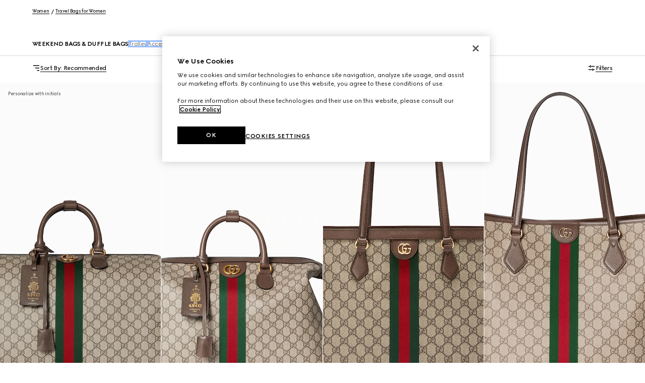

--- FILE ---
content_type: text/html; charset=utf-8
request_url: https://www.gucci.com/int/en/ca/women/travel-bags-for-women/weekend-bags-duffle-bags-for-women-c-women-carry-ons-duffle-bags
body_size: 93093
content:
<!DOCTYPE html><html lang="en" dir="ltr"><head><meta charSet="utf-8"/><meta name="viewport" content="width=device-width, initial-scale=1, maximum-scale=2"/><link rel="stylesheet" href="/plp/_next/static/css/88c79aebf86a8f5c.css" data-precedence="next"/><link rel="stylesheet" href="/plp/_next/static/css/22d1729c27539cb0.css" data-precedence="next"/><link rel="stylesheet" href="/plp/_next/static/css/47c96da75bdd1f54.css" data-precedence="next"/><link rel="stylesheet" href="/plp/_next/static/css/0a41a41a1868e3e1.css" data-precedence="next"/><link rel="stylesheet" href="/plp/_next/static/css/90f659525cc7af19.css" data-precedence="next"/><link rel="stylesheet" href="/plp/_next/static/css/b503f8344f6b065e.css" data-precedence="next"/><link rel="stylesheet" href="/plp/_next/static/css/8f72f1ab518f82fa.css" data-precedence="next"/><link rel="preload" as="script" fetchPriority="low" href="/plp/_next/static/chunks/webpack-a6980aa90c7e3253.js"/><script type="text/javascript" src="https://www.gucci.com/static/9cc3944dfa14f05c60ad3b5f0ef2bf8454a63794300564" async ></script><script src="/plp/_next/static/chunks/2e3483eb-b77b2b53debd5586.js" async=""></script><script src="/plp/_next/static/chunks/240-68414a74d3365fff.js" async=""></script><script src="/plp/_next/static/chunks/main-app-fa4f73a8223244de.js" async=""></script><script src="/plp/_next/static/chunks/cef65ff5-66de2c19544455d2.js" async=""></script><script src="/plp/_next/static/chunks/455-ee59b6b1ecd57544.js" async=""></script><script src="/plp/_next/static/chunks/579-a2bff04fb71c8ad1.js" async=""></script><script src="/plp/_next/static/chunks/106-4efd458bcc35f2f5.js" async=""></script><script src="/plp/_next/static/chunks/795-75a24204e79f775c.js" async=""></script><script src="/plp/_next/static/chunks/app/%5Bcountry%5D/%5Blanguage%5D/ca/%5B...category%5D/page-4ffdf1bd71d51680.js" async=""></script><script src="https://componentsfront.guccidigital.io/analytics/index.umd.js" async=""></script><script src="https://cdn-pci.optimizely.com/js/5016740305.js" async=""></script><script src="https://componentsfront.guccidigital.io/riskified/riskified.js" async=""></script><link rel="shortcut icon" href="/_ui/responsive/common/images/favicon.png"/><link rel="apple-touch-icon" href="https://componentsfront.guccidigital.io/design-system/public/icons/AppIcon_Light_120.png" sizes="120x120"/><link rel="apple-touch-icon" href="https://componentsfront.guccidigital.io/design-system/public/icons/AppIcon_Light_152.png" sizes="152x152"/><link rel="apple-touch-icon" href="https://componentsfront.guccidigital.io/design-system/public/icons/AppIcon_Light_167.png" sizes="167x167"/><link rel="apple-touch-icon" href="https://componentsfront.guccidigital.io/design-system/public/icons/AppIcon_Light_180.png" sizes="180x180"/><link rel="modulepreload" href="https://www.gucci.com/deps/_static/react@18.2.0"/><link rel="modulepreload" href="https://www.gucci.com/deps/_static/react-dom@18.2.0"/><link rel="modulepreload" href="https://www.gucci.com/deps/_static/react@18.2.0/jsx-runtime"/><link rel="modulepreload" href="https://www.gucci.com/deps/_static/react-dom@18.2.0/client"/><link rel="modulepreload" href="https://www.gucci.com/deps/_static/react-dom@18.2.0/es2022/client.mjs"/><link rel="modulepreload" href="https://www.gucci.com/deps/_static/react@18.2.0/es2022/react.mjs"/><link rel="modulepreload" href="https://www.gucci.com/deps/_static/scheduler@^0.23.0?target=es2022"/><link rel="modulepreload" href="https://www.gucci.com/deps/_static/scheduler@0.23.2/es2022/scheduler.mjs"/><link rel="modulepreload" href="https://www.gucci.com/deps/_static/react-dom@18.2.0/es2022/react-dom.mjs"/><link rel="modulepreload" href="https://www.gucci.com/deps/_static/react@18.2.0/es2022/jsx-runtime.mjs"/><title>Women&#x27;s Designer Weekend Bags &amp; Holdalls | GUCCI® INT</title><meta name="description" content="Discover the weekend bag collection for women by GUCCI, from designer overnight bags through to duffle bags &amp; holdalls for women. Free shipping &amp; gift-wrapping."/><meta name="robots" content="index, follow"/><link rel="canonical" href="https://www.gucci.com/int/en/ca/women/travel-bags-for-women/weekend-bags-duffle-bags-for-women-c-women-carry-ons-duffle-bags"/><meta property="og:title" content="Women&#x27;s Designer Weekend Bags &amp; Holdalls | GUCCI® INT"/><meta property="og:description" content="Discover the weekend bag collection for women by GUCCI, from designer overnight bags through to duffle bags &amp; holdalls for women. Free shipping &amp; gift-wrapping."/><meta property="og:url" content="https://www.gucci.com/int/en/ca/women/travel-bags-for-women/weekend-bags-duffle-bags-for-women-c-women-carry-ons-duffle-bags"/><meta property="og:image" content="http://media.gucci.com/style/HEXFBFBFB_South_0_160_640x640/1748362547/834460_FAEOI_9746_001_085_0000_Light.jpg"/><meta property="og:image:secure_url" content="https://media.gucci.com/style/HEXFBFBFB_South_0_160_640x640/1748362547/834460_FAEOI_9746_001_085_0000_Light.jpg"/><meta property="og:image:type" content="image/jpeg"/><meta name="twitter:card" content="summary_large_image"/><meta name="twitter:title" content="Women&#x27;s Designer Weekend Bags &amp; Holdalls | GUCCI® INT"/><meta name="twitter:description" content="Discover the weekend bag collection for women by GUCCI, from designer overnight bags through to duffle bags &amp; holdalls for women. Free shipping &amp; gift-wrapping."/><meta name="twitter:image" content="http://media.gucci.com/style/HEXFBFBFB_South_0_160_640x640/1748362547/834460_FAEOI_9746_001_085_0000_Light.jpg"/><meta name="twitter:image:secure_url" content="https://media.gucci.com/style/HEXFBFBFB_South_0_160_640x640/1748362547/834460_FAEOI_9746_001_085_0000_Light.jpg"/><meta name="twitter:image:type" content="image/jpeg"/><link rel="stylesheet" href="https://www.gucci.com/design-system-assets/_public/latest/common.min.css"/><script src="https://componentsfront.guccidigital.io/web_tracking_compliance/index.js" defer=""></script><script src="https://componentsfront.guccidigital.io/speedcurve/speedcurve.js" defer=""></script><script src="https://cdn.speedcurve.com/js/lux.js?id=111210459" defer=""></script><script type="module">
import {datadogLogs} from "https://www.gucci.com/deps/_static/@datadog/browser-logs@6.4.0"
window.DD_LOGS_REPLATFORMING = datadogLogs;
</script><script src="/plp/_next/static/chunks/polyfills-42372ed130431b0a.js" noModule=""></script>
<script>(window.BOOMR_mq=window.BOOMR_mq||[]).push(["addVar",{"rua.upush":"false","rua.cpush":"true","rua.upre":"false","rua.cpre":"true","rua.uprl":"false","rua.cprl":"false","rua.cprf":"false","rua.trans":"SJ-88e22deb-c766-4990-8d70-6df9b2c285fd","rua.cook":"false","rua.ims":"false","rua.ufprl":"false","rua.cfprl":"true","rua.isuxp":"false","rua.texp":"norulematch","rua.ceh":"false","rua.ueh":"false","rua.ieh.st":"0"}]);</script>
<script>!function(){function o(n,i){if(n&&i)for(var r in i)i.hasOwnProperty(r)&&(void 0===n[r]?n[r]=i[r]:n[r].constructor===Object&&i[r].constructor===Object?o(n[r],i[r]):n[r]=i[r])}try{var n=decodeURIComponent("%7B%0A%20%20%20%20%22RT%22%3A%20%7B%0A%20%20%20%20%20%20%20%20%22cookie%22%3A%20%22%22%0A%20%20%20%20%7D%0A%7D");if(n.length>0&&window.JSON&&"function"==typeof window.JSON.parse){var i=JSON.parse(n);void 0!==window.BOOMR_config?o(window.BOOMR_config,i):window.BOOMR_config=i}}catch(r){window.console&&"function"==typeof window.console.error&&console.error("mPulse: Could not parse configuration",r)}}();</script>
                              <script>!function(e){var n="https://s.go-mpulse.net/boomerang/";if("True"=="True")e.BOOMR_config=e.BOOMR_config||{},e.BOOMR_config.PageParams=e.BOOMR_config.PageParams||{},e.BOOMR_config.PageParams.pci=!0,n="https://s2.go-mpulse.net/boomerang/";if(window.BOOMR_API_key="S9ASQ-G4N32-5WU5H-GLJH3-YANFZ",function(){function e(){if(!r){var e=document.createElement("script");e.id="boomr-scr-as",e.src=window.BOOMR.url,e.async=!0,o.appendChild(e),r=!0}}function t(e){r=!0;var n,t,a,i,d=document,O=window;if(window.BOOMR.snippetMethod=e?"if":"i",t=function(e,n){var t=d.createElement("script");t.id=n||"boomr-if-as",t.src=window.BOOMR.url,BOOMR_lstart=(new Date).getTime(),e=e||d.body,e.appendChild(t)},!window.addEventListener&&window.attachEvent&&navigator.userAgent.match(/MSIE [67]\./))return window.BOOMR.snippetMethod="s",void t(o,"boomr-async");a=document.createElement("IFRAME"),a.src="about:blank",a.title="",a.role="presentation",a.loading="eager",i=(a.frameElement||a).style,i.width=0,i.height=0,i.border=0,i.display="none",o.appendChild(a);try{O=a.contentWindow,d=O.document.open()}catch(_){n=document.domain,a.src="javascript:var d=document.open();d.domain='"+n+"';void 0;",O=a.contentWindow,d=O.document.open()}if(n)d._boomrl=function(){this.domain=n,t()},d.write("<bo"+"dy onload='document._boomrl();'>");else if(O._boomrl=function(){t()},O.addEventListener)O.addEventListener("load",O._boomrl,!1);else if(O.attachEvent)O.attachEvent("onload",O._boomrl);d.close()}function a(e){window.BOOMR_onload=e&&e.timeStamp||(new Date).getTime()}if(!window.BOOMR||!window.BOOMR.version&&!window.BOOMR.snippetExecuted){window.BOOMR=window.BOOMR||{},window.BOOMR.snippetStart=(new Date).getTime(),window.BOOMR.snippetExecuted=!0,window.BOOMR.snippetVersion=14,window.BOOMR.url=n+"S9ASQ-G4N32-5WU5H-GLJH3-YANFZ";var i=document.currentScript||document.getElementsByTagName("script")[0],o=i.parentNode,r=!1,d=document.createElement("link");if(d.relList&&"function"==typeof d.relList.supports&&d.relList.supports("preload")&&"as"in d)window.BOOMR.snippetMethod="p",d.href=window.BOOMR.url,d.rel="preload",d.as="script",d.addEventListener("load",e),d.addEventListener("error",function(){t(!0)}),setTimeout(function(){if(!r)t(!0)},3e3),BOOMR_lstart=(new Date).getTime(),o.appendChild(d);else t(!1);if(window.addEventListener)window.addEventListener("load",a,!1);else if(window.attachEvent)window.attachEvent("onload",a)}}(),"".length>0)if(e&&"performance"in e&&e.performance&&"function"==typeof e.performance.setResourceTimingBufferSize)e.performance.setResourceTimingBufferSize();!function(){if(BOOMR=e.BOOMR||{},BOOMR.plugins=BOOMR.plugins||{},!BOOMR.plugins.AK){var n="true"=="true"?1:0,t="",a="cj2wyjfyd4gj62l5zkxa-f-c994f035d-clientnsv4-s.akamaihd.net",i="false"=="true"?2:1,o={"ak.v":"39","ak.cp":"1682951","ak.ai":parseInt("487174",10),"ak.ol":"0","ak.cr":9,"ak.ipv":4,"ak.proto":"h2","ak.rid":"8d7d578","ak.r":39738,"ak.a2":n,"ak.m":"dscx","ak.n":"essl","ak.bpcip":"18.117.108.0","ak.cport":60986,"ak.gh":"184.30.43.159","ak.quicv":"","ak.tlsv":"tls1.3","ak.0rtt":"","ak.0rtt.ed":"","ak.csrc":"-","ak.acc":"","ak.t":"1769851566","ak.ak":"hOBiQwZUYzCg5VSAfCLimQ==2F/wecOAbZXEtvLiN3OGMc7fSbUdjNC7pSBbk0yupSTuY0RO44tfF4Mq9UcAjzYU+n6du1O2nuyFhhYC9a4AwgNva7YuICZpXG9aJFOcq1vrkxya8sTC1o3J4VfDwKYUUSBaWNfdhXw2zGzW3txSPhRdakjQ8lfDIE7A/J9wuvWzW/8h1Szw8IqHCE3xeixWF00vyuz9GninXVE1y2OV8sx+7sSHaFuEjLPjU1zl/khN+N4TPNaFQRj20nJ8w8zpMwApynICGJd3np48mpddfS7td+4DI2QNhehLcF5o7+wANbMXvham4uiHZZ+NtpW58ompeQXo37MrHrDI/aqC7GE4XBYfEszobmLiQUAXLnpdqmYUFswWTmf0MdBbYc45xvfXmDs4lzW+aO0bYByNpKZP0CVBXRKeqyTyj7gffnQ=","ak.pv":"340","ak.dpoabenc":"","ak.tf":i};if(""!==t)o["ak.ruds"]=t;var r={i:!1,av:function(n){var t="http.initiator";if(n&&(!n[t]||"spa_hard"===n[t]))o["ak.feo"]=void 0!==e.aFeoApplied?1:0,BOOMR.addVar(o)},rv:function(){var e=["ak.bpcip","ak.cport","ak.cr","ak.csrc","ak.gh","ak.ipv","ak.m","ak.n","ak.ol","ak.proto","ak.quicv","ak.tlsv","ak.0rtt","ak.0rtt.ed","ak.r","ak.acc","ak.t","ak.tf"];BOOMR.removeVar(e)}};BOOMR.plugins.AK={akVars:o,akDNSPreFetchDomain:a,init:function(){if(!r.i){var e=BOOMR.subscribe;e("before_beacon",r.av,null,null),e("onbeacon",r.rv,null,null),r.i=!0}return this},is_complete:function(){return!0}}}}()}(window);</script></head><body><div hidden=""><!--$--><!--/$--></div><div id="header" data-testid="ssi-header" data-client-props="">
    
    
      
      <style data-styled="true" data-styled-version="5.3.6">.bFwKDs{background:var(--g-color-background,white);box-shadow:0 4px 8px rgb(0 0 0 / 8%);display:block;}/*!sc*/
.bFwKDs[data-isopen='false']{display:none;}/*!sc*/
.bFwKDs > span:first-child{position:absolute;-webkit-transform:translate(0,-12px);-ms-transform:translate(0,-12px);transform:translate(0,-12px);}/*!sc*/
data-styled.g40[id="Flyout__FlyoutContent-sc-c6195314-0"]{content:"bFwKDs,"}/*!sc*/
.fhJsMI{position:relative;color:var(--g-color-foreground);-webkit-transition:min-height 0.8s cubic-bezier(0.5,0,0,1);transition:min-height 0.8s cubic-bezier(0.5,0,0,1);will-change:min-height;z-index:var(--g-header-container-z-index,100);min-height:var(--g-rbc-header-height,--g-header-expanded-height);}/*!sc*/
.fhJsMI[data-expanded='true'][data-transparent='false']{--g-rbc-logo-width:calc(100vw - 2rem);min-height:calc( var(--g-rbc-logo-width) / 6.247 + var(--g-rbc-header-height,--g-header-expanded-height) + 1.5rem );}/*!sc*/
@media screen and (min-width:768px){.fhJsMI[data-expanded='true'][data-transparent='false']{--g-rbc-logo-width:calc(100vw - 4rem);}}/*!sc*/
@media screen and (min-width:1024px){.fhJsMI[data-expanded='true'][data-transparent='false']{--g-rbc-logo-width:calc(100vw - 8rem);}}/*!sc*/
@media screen and (min-width:1366px){.fhJsMI[data-expanded='true'][data-transparent='false']{--g-rbc-logo-width:calc(1440px - 8rem);}}/*!sc*/
.fhJsMI a,.fhJsMI button{color:var(--g-color-foreground);}/*!sc*/
data-styled.g65[id="Header-styles__HeaderContainer-sc-8c19c597-0"]{content:"fhJsMI,"}/*!sc*/
.jnSwcv{position:fixed;top:0;left:0;right:0;background:var(--g-color-background);}/*!sc*/
.jnSwcv[data-transparent='true']{background:transparent;}/*!sc*/
.jnSwcv[data-is-big-logo='false'],.jnSwcv[data-transparent='false']{-webkit-transition:background 1.2s ease;transition:background 1.2s ease;will-change:background;}/*!sc*/
data-styled.g66[id="Header-styles__FixedContainer-sc-8c19c597-1"]{content:"jnSwcv,"}/*!sc*/
.fMiCPf{box-sizing:border-box;margin:0 auto;max-width:1440px;padding:1.5rem 1rem;}/*!sc*/
.fMiCPf[data-transparent='true']{--g-color-foreground:var(--g-color-white);}/*!sc*/
.fMiCPf[data-transparent='true'][data-transparent-inversed='true']{--g-color-foreground:var(--g-color-black);}/*!sc*/
@media screen and (min-width:768px){.fMiCPf{padding:1.5rem 2rem;}}/*!sc*/
@media screen and (min-width:1024px){.fMiCPf{padding:1.5rem 4rem;}}/*!sc*/
data-styled.g67[id="Header-styles__ContentContainer-sc-8c19c597-2"]{content:"fMiCPf,"}/*!sc*/
.bEdOlU{display:-webkit-box;display:-webkit-flex;display:-ms-flexbox;display:flex;-webkit-align-items:center;-webkit-box-align:center;-ms-flex-align:center;align-items:center;-webkit-box-pack:end;-webkit-justify-content:flex-end;-ms-flex-pack:end;justify-content:flex-end;height:24px;position:relative;}/*!sc*/
@media screen and (min-width:1024px){.bEdOlU{-webkit-box-pack:justify;-webkit-justify-content:space-between;-ms-flex-pack:justify;justify-content:space-between;}}/*!sc*/
data-styled.g68[id="Header-styles__HeaderContent-sc-8c19c597-3"]{content:"bEdOlU,"}/*!sc*/
:root{--g-rbc-header-height:72px;--g-rbc-header-base-height:72px;}/*!sc*/
.g-header-transparency-override[data-header-transparency-mode="opaque"] .g-rbc-header-sentinel-node{display:inline-block;position:fixed;width:1px;height:1px;margin:0;padding:0;border:none;outline:none;pointer-events:none;-webkit-user-select:none;-moz-user-select:none;-ms-user-select:none;user-select:none;left:-120vw;top:-120vh;}/*!sc*/
.g-header-transparency-override[data-header-transparency-mode="transparent"] .g-rbc-header-sentinel-node{display:inline-block;position:fixed;width:1px;height:1px;margin:0;padding:0;border:none;outline:none;pointer-events:none;-webkit-user-select:none;-moz-user-select:none;-ms-user-select:none;user-select:none;left:44vw;top:44vh;}/*!sc*/
data-styled.g70[id="sc-global-PLUBC1"]{content:"sc-global-PLUBC1,"}/*!sc*/
.kPIfWO{-webkit-transition:opacity 0.8s cubic-bezier(0.5,0,0,1),width 0.8s cubic-bezier(0.5,0,0,1),-webkit-transform 0.8s cubic-bezier(0.5,0,0,1),padding-bottom 0.8s cubic-bezier(0.5,0,0,1);-webkit-transition:opacity 0.8s cubic-bezier(0.5,0,0,1),width 0.8s cubic-bezier(0.5,0,0,1),transform 0.8s cubic-bezier(0.5,0,0,1),padding-bottom 0.8s cubic-bezier(0.5,0,0,1);transition:opacity 0.8s cubic-bezier(0.5,0,0,1),width 0.8s cubic-bezier(0.5,0,0,1),transform 0.8s cubic-bezier(0.5,0,0,1),padding-bottom 0.8s cubic-bezier(0.5,0,0,1);width:143px;height:0;padding-bottom:0;will-change:width,transform,padding-bottom;-webkit-transform:translate3d(0,-24px,0);-ms-transform:translate3d(0,-24px,0);transform:translate3d(0,-24px,0);}/*!sc*/
.kPIfWO[data-expanded='true']{width:100%;-webkit-transform:translate3d(0,24px,0);-ms-transform:translate3d(0,24px,0);transform:translate3d(0,24px,0);height:auto;padding-bottom:24px;}/*!sc*/
@media screen and (min-width:1024px){.kPIfWO{margin:0 auto;}}/*!sc*/
.kPIfWO a svg{outline-offset:inherit;outline:inherit;}/*!sc*/
.kPIfWO a:focus-visible{outline-offset:0;outline:3px solid var(--g-color-accessibility);}/*!sc*/
data-styled.g71[id="Logo-styles__LogoContainer-sc-2c6dfc6a-0"]{content:"kPIfWO,"}/*!sc*/
.gZEnNe{-webkit-box-flex:1;-webkit-flex-grow:1;-ms-flex-positive:1;flex-grow:1;}/*!sc*/
@media screen and (min-width:1024px){.gZEnNe{-webkit-box-flex:unset;-webkit-flex-grow:unset;-ms-flex-positive:unset;flex-grow:unset;}}/*!sc*/
data-styled.g72[id="Logo-styles__LogoAnchor-sc-2c6dfc6a-1"]{content:"gZEnNe,"}/*!sc*/
.cfGGEb{position:absolute;-webkit-transform:translateY(-20px);-ms-transform:translateY(-20px);transform:translateY(-20px);}/*!sc*/
.cfGGEb a{display:inline-block;top:0;-webkit-transform:translateX(-10000px);-ms-transform:translateX(-10000px);transform:translateX(-10000px);}/*!sc*/
.cfGGEb a:focus{-webkit-transform:translateX(0);-ms-transform:translateX(0);transform:translateX(0);}/*!sc*/
data-styled.g73[id="SkipToMainContent-styles__SkipLinkContainer-sc-9aae8c7d-0"]{content:"cfGGEb,"}/*!sc*/
.bvYFNM{-webkit-align-items:baseline;-webkit-box-align:baseline;-ms-flex-align:baseline;align-items:baseline;position:relative;display:-webkit-box;display:-webkit-flex;display:-ms-flexbox;display:flex;padding:0;margin:0;list-style:none;line-height:0;}/*!sc*/
.bvYFNM > li{padding-left:1rem;}/*!sc*/
@media screen and (min-width:1024px){.bvYFNM > li{padding-left:1.5rem;}}/*!sc*/
[dir='rtl'] .HeaderActions-styles__Wrapper-sc-87b5abec-0 > li{padding-right:1rem;padding-left:0;}/*!sc*/
@media screen and (min-width:1024px){[dir='rtl'] .HeaderActions-styles__Wrapper-sc-87b5abec-0 > li{padding-right:1.5rem;}}/*!sc*/
.bvYFNM > li > button,.bvYFNM > li > nav > button{-webkit-align-items:center;-webkit-box-align:center;-ms-flex-align:center;align-items:center;background:transparent;border:0;box-sizing:border-box;cursor:pointer;display:-webkit-box;display:-webkit-flex;display:-ms-flexbox;display:flex;font-family:inherit;font-size:0.75rem;font-weight:700;gap:0.5rem;padding:0;}/*!sc*/
data-styled.g86[id="HeaderActions-styles__Wrapper-sc-87b5abec-0"]{content:"bvYFNM,"}/*!sc*/
.deZcLx{display:-webkit-box;display:-webkit-flex;display:-ms-flexbox;display:flex;padding:10px 18px;-webkit-box-pack:justify;-webkit-justify-content:space-between;-ms-flex-pack:justify;justify-content:space-between;}/*!sc*/
@media screen and (min-width:1024px){.deZcLx{width:624px;}.deZcLx input:focus-visible{outline:none;}}/*!sc*/
.deZcLx div{width:100%;}/*!sc*/
data-styled.g114[id="MinimalSearch-styles__WrapperForm-sc-bfe14063-0"]{content:"deZcLx,"}/*!sc*/
.JnDhV{left:0;right:0;box-shadow:0 8px 24px rgba(0,0,0,0.1);border-radius:4px;z-index:10;-webkit-transform:translate(0,15px);-ms-transform:translate(0,15px);transform:translate(0,15px);position:fixed;margin:0 1rem;}/*!sc*/
.JnDhV > span:first-child{display:none;}/*!sc*/
@media screen and (min-width:768px) and (max-width:1023px){.JnDhV{margin:0 1.5rem;}}/*!sc*/
@media screen and (min-width:1024px){.JnDhV{min-width:220px;position:absolute;width:auto;right:0;left:unset;margin:0;}[dir='rtl'] .MinimalSearch-styles__FlyoutContainer-sc-bfe14063-1{right:auto;left:0;}.JnDhV > span:first-child{display:none;}}/*!sc*/
data-styled.g115[id="MinimalSearch-styles__FlyoutContainer-sc-bfe14063-1"]{content:"JnDhV,"}/*!sc*/
.jqLHmC{display:contents;}/*!sc*/
data-styled.g116[id="NavigationButton-styles__Nav-sc-70ae5af8-0"]{content:"jqLHmC,"}/*!sc*/
.bJEACc{display:none;text-transform:uppercase;-webkit-transition:color 0.8s cubic-bezier(0.5,0,0,1);transition:color 0.8s cubic-bezier(0.5,0,0,1);}/*!sc*/
@media screen and (min-width:1024px){.bJEACc{display:block;}}/*!sc*/
data-styled.g117[id="NavigationButton-styles__MenuText-sc-70ae5af8-1"]{content:"bJEACc,"}/*!sc*/
.idyNVi{-webkit-align-items:center;-webkit-box-align:center;-ms-flex-align:center;align-items:center;background:transparent;border:0;box-sizing:border-box;cursor:pointer;display:-webkit-box;display:-webkit-flex;display:-ms-flexbox;display:flex;font-family:inherit;font-size:0.75rem;font-weight:700;gap:0.5rem;color:inherit;visibility:hidden;pointer-events:none;}/*!sc*/
@media screen and (min-width:1024px){.idyNVi{display:inherit;opacity:1;-webkit-transition:opacity 0.8s cubic-bezier(0.5,0,0,1),visibility 0.8s cubic-bezier(0.5,0,0,1);transition:opacity 0.8s cubic-bezier(0.5,0,0,1),visibility 0.8s cubic-bezier(0.5,0,0,1);visibility:visible;pointer-events:unset;}.idyNVi:focus-within{opacity:1;visibility:visible;pointer-events:unset;}.idyNVi[data-hide='true']{opacity:0;pointer-events:none;}}/*!sc*/
.idyNVi span{-webkit-transition:color 0.8s cubic-bezier(0.5,0,0,1);transition:color 0.8s cubic-bezier(0.5,0,0,1);}/*!sc*/
.idyNVi svg{-webkit-transition:rotate 0.8s cubic-bezier(0.5,0,0,1);transition:rotate 0.8s cubic-bezier(0.5,0,0,1);}/*!sc*/
.idyNVi:hover svg{rotate:90deg;}/*!sc*/
data-styled.g118[id="ContactUs-styles__Button-sc-a1042eb7-0"]{content:"idyNVi,"}/*!sc*/
</style><link rel="stylesheet" href="https://prd-gucci-store-services.guccidigital.io/_next/static/chunks/markup/header-footer/bundle/css/layoutCSS.59b6c43a2438dde101b1.bundle.css?version=03ebba3">
      <div id="header-new-exp" data-testid="header-new-exp" data-header="[base64]/[base64]/[base64]" data-locale="int-en" data-microcopy="[base64]/[base64]" data-features=[base64] ><div id="inner-header-wrapper" style="pointer-events:none"><div id="g-rbc-header-container" data-testid="header" data-react-ds-version="5.8.4" data-ui-kit-version="5.7.1" data-react-version="18.2.0" data-expanded="false" data-transparent="false" style="--g-header-expanded-height:72px" class="Header-styles__HeaderContainer-sc-8c19c597-0 fhJsMI"><span class="g-rbc-header-sentinel-node" aria-hidden="true"></span><div data-transparent="false" data-is-big-logo="false" class="Header-styles__FixedContainer-sc-8c19c597-1 jnSwcv"><div data-testid="header-container" data-transparent="false" data-transparent-inversed="false" class="Header-styles__ContentContainer-sc-8c19c597-2 fMiCPf"><div class="SkipToMainContent-styles__SkipLinkContainer-sc-9aae8c7d-0 cfGGEb"><a href="#mainContent" class="_link_en2jp_1 _is-body-small_en2jp_114    " data-testid="link"><span>Skip to main content</span></a></div><div class="Header-styles__HeaderContent-sc-8c19c597-3 bEdOlU"><button data-hide="false" id="open_contact_us_drawer_header" aria-haspopup="dialog" class="ContactUs-styles__Button-sc-a1042eb7-0 idyNVi"><svg class=" " width="16" height="16" viewBox="0 0 16 16" fill="none" xmlns="http://www.w3.org/2000/svg" aria-hidden="true"><path d="M12 8.75H8.75V12H7.25V8.75H4V7.25H7.25V4H8.75V7.25H12V8.75Z" fill="var(--_g-icon-fill-color)"></path></svg><span>Contact Us</span></button><ul data-testid="header-actions" class="HeaderActions-styles__Wrapper-sc-87b5abec-0 bvYFNM"><li><button data-testid="minimal-search" aria-label="search" aria-expanded="false" aria-haspopup="dialog"><svg class=" " width="24" height="24" viewBox="0 0 24 24" fill="none" xmlns="http://www.w3.org/2000/svg" aria-hidden="true"><path d="M20 12C20 7.58 16.42 4 12 4C7.58 4 4 7.58 4 12C4 16.42 7.58 20 12 20C13.94 20 15.72 19.31 17.1 18.16L18.94 20L20 18.94L18.16 17.1C19.31 15.72 20 13.94 20 12ZM12 18.5C8.42 18.5 5.5 15.58 5.5 12C5.5 8.42 8.42 5.5 12 5.5C15.58 5.5 18.5 8.42 18.5 12C18.5 15.58 15.58 18.5 12 18.5Z" fill="var(--_g-icon-fill-color)"></path></svg></button><div class="Flyout__FlyoutContent-sc-c6195314-0 bFwKDs MinimalSearch-styles__FlyoutContainer-sc-bfe14063-1 JnDhV with-theme-default" data-testid="minimal-search-flyout-container" data-isopen="false"><span aria-hidden="true"><svg width="13" height="9" viewBox="0 0 13 9" fill="none" xmlns="http://www.w3.org/2000/svg"><path d="M6.5 0L12.9952 8.25L0.00480938 8.25L6.5 0Z" fill="white"></path></svg></span><form class="MinimalSearch-styles__WrapperForm-sc-bfe14063-0 deZcLx"><div class="input-wrapper"><div class="
				_field_lzdq8_1
				undefined
				
				
				
				
        
        
			" data-testid="input-box"><div data-testid="field-input-container" class="_field-input-container_lzdq8_28  "><label id="label-for-minimal-search-input" for="minimal-search-input">Search</label><input data-testid="input-box-input" id="minimal-search-input" aria-labelledby="label-for-minimal-search-input" aria-describedby="helper-texts-for-minimal-search-input" type="text" value=""/></div></div></div></form></div></li><li><nav aria-label="Main" class="NavigationButton-styles__Nav-sc-70ae5af8-0 jqLHmC"><button aria-label="menu toggle" id="menu-icon-btn" aria-haspopup="dialog"><svg class=" " width="24" height="24" viewBox="0 0 24 24" fill="none" xmlns="http://www.w3.org/2000/svg" aria-hidden="true"><path d="M20 6.5H4V5H20V6.5ZM20 11.25H4V12.75H20V11.25ZM20 17.5H4V19H20V17.5Z" fill="var(--_g-icon-fill-color)"></path></svg><span class="NavigationButton-styles__MenuText-sc-70ae5af8-1 bJEACc">MENU</span></button></nav></li></ul></div><div id="logo" data-testid="logo-container" data-expanded="false" style="opacity:1" class="Logo-styles__LogoContainer-sc-2c6dfc6a-0 kPIfWO"><a href="/int/en/" aria-label="gucci - go to homepage" class="Logo-styles__LogoAnchor-sc-2c6dfc6a-1 gZEnNe"><svg viewBox="0 0 1312 210" fill="none" xmlns="http://www.w3.org/2000/svg" class="
			_brand_icon_113d3_1
			_gucci_logo_1yorg_1
			" aria-label="Logo Gucci" aria-hidden="true"><path fill-rule="evenodd" clip-rule="evenodd" d="M0 104.57C0 44.8817 47.7192 0 111.198 0C137.048 0 159.565 7.14969 180.162 21.426C191.548 29.3368 196.801 35.3334 196.801 42.5984V77.4244H196.547C179.028 35.8408 147.277 9.96344 111.198 9.96344C68.2 9.96344 36.5878 49.8865 36.5878 104.709C36.5878 159.923 68.7092 198.831 112.98 198.831C140.357 198.831 164.68 180.08 164.68 160.707V136.998C164.68 126.803 160.584 118.639 153.155 114.303V114.049H208.442V114.303C201.013 118.639 196.917 126.803 196.917 136.998V165.066C196.917 172.977 191.548 181.649 173.752 192.096C154.937 203.19 132.674 209.187 110.273 209.187C47.3489 209.14 0 164.259 0 104.57ZM360.347 189.375C346.392 177.774 338.593 161.837 338.593 141.933V29.3369C338.593 19.1428 334.497 10.9783 327.069 6.64232V6.38862H382.355V6.64232C374.927 10.9783 370.83 19.1428 370.83 29.3369V137.09C370.83 154.434 376.199 168.087 386.058 178.028C397.328 189.375 414.338 196.017 435.443 196.271C474.739 196.663 500.195 173.692 500.195 140.157V29.3369C500.195 19.1428 496.099 10.9783 488.67 6.64232V6.38862H521.44V6.64232C514.011 10.9783 509.915 19.1428 509.915 29.3369V140.296C509.915 181.349 476.521 209.163 426.094 209.163C397.444 209.14 375.436 201.76 360.347 189.375ZM632.522 104.709C632.522 44.9047 680.241 0 743.72 0C769.431 0 792.088 7.14969 812.684 21.426C824.07 29.3368 829.323 35.3334 829.323 42.5984V77.4244H829.069C811.55 35.8408 779.799 9.96344 743.073 9.96344C700.722 9.96344 669.11 49.8865 669.11 104.709C669.11 159.3 700.722 199.085 744.345 199.085C779.545 199.085 812.8 173.323 834.438 130.609H834.692L829.948 166.819C829.046 173.715 824.07 179.965 812.684 187.853C792.088 202.129 769.431 209.14 743.72 209.14C679.478 208.887 632.522 164.259 632.522 104.709ZM944.872 104.709C944.872 44.9047 992.592 0 1056.07 0C1081.78 0 1104.44 7.14969 1125.03 21.426C1136.42 29.3368 1141.67 35.3334 1141.67 42.5984V77.4244H1141.42C1123.9 35.8408 1092.15 9.96344 1055.42 9.96344C1013.07 9.96344 981.46 49.8865 981.46 104.709C981.46 159.3 1013.07 199.085 1056.7 199.085C1091.89 199.085 1125.15 173.323 1146.79 130.609H1147.04L1142.3 166.819C1141.4 173.715 1136.42 179.965 1125.01 187.853C1104.41 202.129 1081.76 209.14 1056.05 209.14C991.851 208.887 944.872 164.259 944.872 104.709ZM1268.24 179.827V29.3369C1268.24 19.1428 1264.14 10.9783 1256.71 6.64232V6.38862H1312V6.64232C1304.57 10.9783 1300.48 19.1428 1300.48 29.3369V179.827C1300.48 190.021 1304.57 198.185 1312 202.521V202.775H1256.71V202.521C1264.14 198.185 1268.24 190.021 1268.24 179.827Z" fill="var(--_g-logo-fill-color)"></path></svg></a></div></div></div></div><div id="mainContent" tabindex="0"></div></div><div id="navigation" data-testid="ssi-navigation">
		
		<script type="module" crossorigin src="/header-footer/_static/navigation/index-C4pzACy5.js"></script>
<link rel="stylesheet" crossorigin href="/header-footer/_static/index-CmjP_Ubm.css">

<link
  rel="modulepreload"
  href="https://www.gucci.com/deps/_static/react@19.1.0"
/>
<link
  rel="modulepreload"
  href="https://www.gucci.com/deps/_static/react-dom@19.1.0"
/>

<div id="navigation-fragment"><div hidden="" id="navigation-fragment-data-env" data-env="eyJzZXJ2aWNlIjoiaGVhZGVyLWZvb3Rlci1tZmUiLCJlbnYiOiJwcmQifQ=="></div><div class="_wrapper_12eyg_1 with-theme-default" style="visibility:hidden;position:fixed;overflow:hidden;width:1px;height:1px;animation:none;transition:none;transform:translateY(-100px);bottom:-10px" id="g-navigation-content" data-open="0"><div><div tabindex="-1" data-focus-trap-fallback="«navigation-fragmentRa»"><div inert="" aria-hidden="true" class="
              _drawer_1qfo3_1
              
              
              
            " role="dialog" aria-modal="true" tabindex="0"><div id="navigation-container" class="_drawer-container_1qfo3_93"><div class="_drawer-content_1qfo3_169"><div class="_container_1rn73_1"><div class="_menuLevelsContainer_1rn73_30" data-testid="menu-levels-container" data-menulevel="l1"><div class="_navList_1rn73_52 _l1_1rn73_69" data-testid="menu-container-level-1" id="menu-container-level-1" data-visibility="false"><ul class="has-p-0 has-m-0"><li class="_listItem_5oyaf_1 _withMenuItemColor_5oyaf_11" data-is-first-non-shoppable-item="false" data-menulevel="l1"><button id="l1_navigation_item_0" aria-haspopup="menu" aria-expanded="false" class="
        _nav-button_16kbx_1
        undefined
        
        " aria-labelledby="label_«navigation-fragmentR4b5q»"><span class="_title-row_16kbx_61"><span class="_label_16kbx_41" id="label_«navigation-fragmentR4b5q»">Gifts</span><span class="_chevron-container_16kbx_182"><span class="_chevron-icon_16kbx_36"><svg class=" " aria-hidden="true" xmlns="http://www.w3.org/2000/svg" width="16" height="16" viewBox="0 0 16 16" fill="none"><path d="M6 12L10 8L6 4" stroke="var(--_g-icon-fill-color)" stroke-width="1.5" stroke-linejoin="round"></path></svg></span></span></span></button><div class="_navList_1rn73_52 _nested_1rn73_72 _l2_1rn73_80" data-testid="menu-container-level-0-2" id="menu-container-level-0-2" data-visibility="false"><button class="_cta_19rcc_1 _is-text-main_19rcc_53      _btn_ydfet_5
        
    "><svg class=" _icon_ydfet_1" aria-hidden="true" xmlns="http://www.w3.org/2000/svg" width="16" height="16" viewBox="0 0 16 16" fill="none"><path d="M10 4L6 8L10 12" stroke="var(--_g-icon-fill-color)" stroke-width="1.5" stroke-linejoin="round"></path></svg><span>BACK</span><span class="_loader_19rcc_25"><svg class="_loading_11iuc_1  " xmlns="http://www.w3.org/2000/svg" width="16" height="16" viewBox="0 0 16 16" fill="none" aria-hidden="true"><path d="M8.1 14C4.74 14 2 11.31 2 8C2 4.69 4.74 2 8.1 2C10.88 2 13.31 3.85 14 6.5L12.55 6.88C12.03 4.89 10.2 3.5 8.1 3.5C5.56 3.5 3.5 5.52 3.5 8C3.5 10.48 5.56 12.5 8.09 12.5C9.97 12.5 11.65 11.39 12.35 9.68L13.74 10.25C12.8 12.53 10.58 14 8.09 14H8.1Z" fill="var(--_g-icon-fill-color)"></path></svg></span></button><div class="has-mt-l has-mb-xxl has-ml-0 has-mr-0" role="heading" aria-level="3"><a class="_anchor_xfm8k_1 is-text-xl-light" href="/int/en/nst/gifts">Gifts</a></div><div class="_wrapper_1wjgb_1 ThematicNavigation"><div class="_wrapper_yxys0_1"><a class="_anchor_yxys0_33" aria-busy="true" tabindex="-1" data-is-loading="true" href="/int/en/ca/gifts/gifts-for-women-c-gifts-for-her"><div data-testid="skeleton-wrapper" class="_skeleton-wrapper_1wdzn_2  _is-loading_1wdzn_31  " aria-busy="true" aria-live="polite"><div style="width:100%" class="_image_133mm_1 _is-landscape-standard_133mm_31" data-testid="imageContainer"><img src="https://images.ctfassets.net/mn4osl1rknrf/11KmCHwxFeIaDw8iCXaBnj/ef23c24e4fa3088b89c906ea4910dcac/PromoComponent_Gucci-VDAY-JAN26-5FINAL_001_Default.png" alt="" srcSet="https://images.ctfassets.net/mn4osl1rknrf/11KmCHwxFeIaDw8iCXaBnj/ef23c24e4fa3088b89c906ea4910dcac/PromoComponent_Gucci-VDAY-JAN26-5FINAL_001_Default.png?w=400 400w, https://images.ctfassets.net/mn4osl1rknrf/11KmCHwxFeIaDw8iCXaBnj/ef23c24e4fa3088b89c906ea4910dcac/PromoComponent_Gucci-VDAY-JAN26-5FINAL_001_Default.png?w=800 800w" sizes="(min-width: 601px) and (max-width: 1024px) 400px, 200px" class="_image_yxys0_8" data-testid="img-Gifts for Her" fetchPriority="low" loading="lazy" data-has-animation="false" data-animated="false"/></div></div><div class="_label_yxys0_18 is-text-medium" data-is-loading="true">Gifts for Her</div></a></div><div class="_wrapper_yxys0_1"><a class="_anchor_yxys0_33" aria-busy="true" tabindex="-1" data-is-loading="true" href="/int/en/ca/gifts/gifts-for-men-c-gifts-for-him"><div data-testid="skeleton-wrapper" class="_skeleton-wrapper_1wdzn_2  _is-loading_1wdzn_31  " aria-busy="true" aria-live="polite"><div style="width:100%" class="_image_133mm_1 _is-landscape-standard_133mm_31" data-testid="imageContainer"><img src="https://images.ctfassets.net/mn4osl1rknrf/6o07D5NIbPHpW8BkVrk7ZY/8a03b638026657f3e3a362fec1bccf9f/PromoComponent_Gucci-VDAY-JAN26-2BFINAL_001_Default.png" alt="" srcSet="https://images.ctfassets.net/mn4osl1rknrf/6o07D5NIbPHpW8BkVrk7ZY/8a03b638026657f3e3a362fec1bccf9f/PromoComponent_Gucci-VDAY-JAN26-2BFINAL_001_Default.png?w=400 400w, https://images.ctfassets.net/mn4osl1rknrf/6o07D5NIbPHpW8BkVrk7ZY/8a03b638026657f3e3a362fec1bccf9f/PromoComponent_Gucci-VDAY-JAN26-2BFINAL_001_Default.png?w=800 800w" sizes="(min-width: 601px) and (max-width: 1024px) 400px, 200px" class="_image_yxys0_8" data-testid="img-Gifts for Him" fetchPriority="low" loading="lazy" data-has-animation="false" data-animated="false"/></div></div><div class="_label_yxys0_18 is-text-medium" data-is-loading="true">Gifts for Him</div></a></div><div class="_wrapper_yxys0_1"><a class="_anchor_yxys0_33" aria-busy="true" tabindex="-1" data-is-loading="true" href="/int/en/ca/-c-monogramming-gifts-for-her"><div data-testid="skeleton-wrapper" class="_skeleton-wrapper_1wdzn_2  _is-loading_1wdzn_31  " aria-busy="true" aria-live="polite"><div style="width:100%" class="_image_133mm_1 _is-landscape-standard_133mm_31" data-testid="imageContainer"><img src="https://images.ctfassets.net/mn4osl1rknrf/4n07BgtyNaPM3k73xDFcsK/062319a5735f0531f4b0af0c93eb817f/PromoComponent_Gucci-VDAY-JAN26-4FINAL-EMBOSS_001_Default.png" alt="" srcSet="https://images.ctfassets.net/mn4osl1rknrf/4n07BgtyNaPM3k73xDFcsK/062319a5735f0531f4b0af0c93eb817f/PromoComponent_Gucci-VDAY-JAN26-4FINAL-EMBOSS_001_Default.png?w=400 400w, https://images.ctfassets.net/mn4osl1rknrf/4n07BgtyNaPM3k73xDFcsK/062319a5735f0531f4b0af0c93eb817f/PromoComponent_Gucci-VDAY-JAN26-4FINAL-EMBOSS_001_Default.png?w=800 800w" sizes="(min-width: 601px) and (max-width: 1024px) 400px, 200px" class="_image_yxys0_8" data-testid="img-Personalized Gifts" fetchPriority="low" loading="lazy" data-has-animation="false" data-animated="false"/></div></div><div class="_label_yxys0_18 is-text-medium" data-is-loading="true">Personalized Gifts</div></a></div></div><ul class="has-p-0 has-m-0"><li class="_listItem_5oyaf_1 _withMenuItemColor_5oyaf_11" data-menulevel="l2"><a href="/int/en/ca/women/handbags-c-women-handbags" class="
        _nav-button_16kbx_1 
        _is-second-level_16kbx_41 
         
        " aria-disabled="false" aria-labelledby="label_l2_navigation_item_0_0"><span class="_title-row_16kbx_61"><span class="_label_16kbx_41" id="label_l2_navigation_item_0_0">Handbag Gifts</span></span></a><div class="_navList_1rn73_52 _nested_1rn73_72 _l3_1rn73_87" data-testid="menu-container-level-0-0-3" id="menu-container-level-0-0-3" data-visibility="false"><button class="_cta_19rcc_1 _is-text-main_19rcc_53      _btn_ydfet_5
        
    "><svg class=" _icon_ydfet_1" aria-hidden="true" xmlns="http://www.w3.org/2000/svg" width="16" height="16" viewBox="0 0 16 16" fill="none"><path d="M10 4L6 8L10 12" stroke="var(--_g-icon-fill-color)" stroke-width="1.5" stroke-linejoin="round"></path></svg><span>BACK</span><span class="_loader_19rcc_25"><svg class="_loading_11iuc_1  " xmlns="http://www.w3.org/2000/svg" width="16" height="16" viewBox="0 0 16 16" fill="none" aria-hidden="true"><path d="M8.1 14C4.74 14 2 11.31 2 8C2 4.69 4.74 2 8.1 2C10.88 2 13.31 3.85 14 6.5L12.55 6.88C12.03 4.89 10.2 3.5 8.1 3.5C5.56 3.5 3.5 5.52 3.5 8C3.5 10.48 5.56 12.5 8.09 12.5C9.97 12.5 11.65 11.39 12.35 9.68L13.74 10.25C12.8 12.53 10.58 14 8.09 14H8.1Z" fill="var(--_g-icon-fill-color)"></path></svg></span></button><div class="has-mt-l has-mb-xxl has-ml-0 has-mr-0" role="heading" aria-level="3"><a class="_anchor_xfm8k_1 is-text-xl-light" href="/int/en/ca/women/handbags-c-women-handbags">Handbag Gifts</a></div><ul class="has-m-0 has-p-0"></ul></div></li><li class="_listItem_5oyaf_1 _withMenuItemColor_5oyaf_11" data-menulevel="l2"><a href="/int/en/ca/beauty/beauty-gifts-c-beauty-gift-ideas" class="
        _nav-button_16kbx_1 
        _is-second-level_16kbx_41 
         
        " aria-disabled="false" aria-labelledby="label_l2_navigation_item_0_1"><span class="_title-row_16kbx_61"><span class="_label_16kbx_41" id="label_l2_navigation_item_0_1">Beauty Gifts</span></span></a><div class="_navList_1rn73_52 _nested_1rn73_72 _l3_1rn73_87" data-testid="menu-container-level-0-1-3" id="menu-container-level-0-1-3" data-visibility="false"><button class="_cta_19rcc_1 _is-text-main_19rcc_53      _btn_ydfet_5
        
    "><svg class=" _icon_ydfet_1" aria-hidden="true" xmlns="http://www.w3.org/2000/svg" width="16" height="16" viewBox="0 0 16 16" fill="none"><path d="M10 4L6 8L10 12" stroke="var(--_g-icon-fill-color)" stroke-width="1.5" stroke-linejoin="round"></path></svg><span>BACK</span><span class="_loader_19rcc_25"><svg class="_loading_11iuc_1  " xmlns="http://www.w3.org/2000/svg" width="16" height="16" viewBox="0 0 16 16" fill="none" aria-hidden="true"><path d="M8.1 14C4.74 14 2 11.31 2 8C2 4.69 4.74 2 8.1 2C10.88 2 13.31 3.85 14 6.5L12.55 6.88C12.03 4.89 10.2 3.5 8.1 3.5C5.56 3.5 3.5 5.52 3.5 8C3.5 10.48 5.56 12.5 8.09 12.5C9.97 12.5 11.65 11.39 12.35 9.68L13.74 10.25C12.8 12.53 10.58 14 8.09 14H8.1Z" fill="var(--_g-icon-fill-color)"></path></svg></span></button><div class="has-mt-l has-mb-xxl has-ml-0 has-mr-0" role="heading" aria-level="3"><a class="_anchor_xfm8k_1 is-text-xl-light" href="/int/en/ca/beauty/beauty-gifts-c-beauty-gift-ideas">Beauty Gifts</a></div><ul class="has-m-0 has-p-0"></ul></div></li><li class="_listItem_5oyaf_1 _withMenuItemColor_5oyaf_11" data-menulevel="l2"><a href="/int/en/ca/jewellery-watches/fashion-jewellery-c-jewelry-watches-fashion-jewelry" class="
        _nav-button_16kbx_1 
        _is-second-level_16kbx_41 
         
        " aria-disabled="false" aria-labelledby="label_l2_navigation_item_0_2"><span class="_title-row_16kbx_61"><span class="_label_16kbx_41" id="label_l2_navigation_item_0_2">Jewellery Gifts</span></span></a><div class="_navList_1rn73_52 _nested_1rn73_72 _l3_1rn73_87" data-testid="menu-container-level-0-2-3" id="menu-container-level-0-2-3" data-visibility="false"><button class="_cta_19rcc_1 _is-text-main_19rcc_53      _btn_ydfet_5
        
    "><svg class=" _icon_ydfet_1" aria-hidden="true" xmlns="http://www.w3.org/2000/svg" width="16" height="16" viewBox="0 0 16 16" fill="none"><path d="M10 4L6 8L10 12" stroke="var(--_g-icon-fill-color)" stroke-width="1.5" stroke-linejoin="round"></path></svg><span>BACK</span><span class="_loader_19rcc_25"><svg class="_loading_11iuc_1  " xmlns="http://www.w3.org/2000/svg" width="16" height="16" viewBox="0 0 16 16" fill="none" aria-hidden="true"><path d="M8.1 14C4.74 14 2 11.31 2 8C2 4.69 4.74 2 8.1 2C10.88 2 13.31 3.85 14 6.5L12.55 6.88C12.03 4.89 10.2 3.5 8.1 3.5C5.56 3.5 3.5 5.52 3.5 8C3.5 10.48 5.56 12.5 8.09 12.5C9.97 12.5 11.65 11.39 12.35 9.68L13.74 10.25C12.8 12.53 10.58 14 8.09 14H8.1Z" fill="var(--_g-icon-fill-color)"></path></svg></span></button><div class="has-mt-l has-mb-xxl has-ml-0 has-mr-0" role="heading" aria-level="3"><a class="_anchor_xfm8k_1 is-text-xl-light" href="/int/en/ca/jewellery-watches/fashion-jewellery-c-jewelry-watches-fashion-jewelry">Jewellery Gifts</a></div><ul class="has-m-0 has-p-0"></ul></div></li><li class="_listItem_5oyaf_1 _withMenuItemColor_5oyaf_11" data-menulevel="l2"><a href="/int/en/ca/gifts/gifts-for-children-c-gifts-gifts-for-children" class="
        _nav-button_16kbx_1 
        _is-second-level_16kbx_41 
         
        " aria-disabled="false" aria-labelledby="label_l2_navigation_item_0_3"><span class="_title-row_16kbx_61"><span class="_label_16kbx_41" id="label_l2_navigation_item_0_3">Gifts for Children</span></span></a><div class="_navList_1rn73_52 _nested_1rn73_72 _l3_1rn73_87" data-testid="menu-container-level-0-3-3" id="menu-container-level-0-3-3" data-visibility="false"><button class="_cta_19rcc_1 _is-text-main_19rcc_53      _btn_ydfet_5
        
    "><svg class=" _icon_ydfet_1" aria-hidden="true" xmlns="http://www.w3.org/2000/svg" width="16" height="16" viewBox="0 0 16 16" fill="none"><path d="M10 4L6 8L10 12" stroke="var(--_g-icon-fill-color)" stroke-width="1.5" stroke-linejoin="round"></path></svg><span>BACK</span><span class="_loader_19rcc_25"><svg class="_loading_11iuc_1  " xmlns="http://www.w3.org/2000/svg" width="16" height="16" viewBox="0 0 16 16" fill="none" aria-hidden="true"><path d="M8.1 14C4.74 14 2 11.31 2 8C2 4.69 4.74 2 8.1 2C10.88 2 13.31 3.85 14 6.5L12.55 6.88C12.03 4.89 10.2 3.5 8.1 3.5C5.56 3.5 3.5 5.52 3.5 8C3.5 10.48 5.56 12.5 8.09 12.5C9.97 12.5 11.65 11.39 12.35 9.68L13.74 10.25C12.8 12.53 10.58 14 8.09 14H8.1Z" fill="var(--_g-icon-fill-color)"></path></svg></span></button><div class="has-mt-l has-mb-xxl has-ml-0 has-mr-0" role="heading" aria-level="3"><a class="_anchor_xfm8k_1 is-text-xl-light" href="/int/en/ca/gifts/gifts-for-children-c-gifts-gifts-for-children">Gifts for Children</a></div><ul class="has-m-0 has-p-0"></ul></div></li></ul></div></li><li class="_listItem_5oyaf_1 _withMenuItemColor_5oyaf_11" data-is-first-non-shoppable-item="false" data-menulevel="l1"><a href="/int/en/ca/-c-spring-summer-2026-women" class="
        _nav-button_16kbx_1 
        undefined 
         
        " aria-disabled="false" aria-labelledby="label_l1_navigation_item_1"><span class="_title-row_16kbx_61"><span class="_label_16kbx_41" id="label_l1_navigation_item_1">La Famiglia Collection</span></span></a><div class="_navList_1rn73_52 _nested_1rn73_72 _l2_1rn73_80" data-testid="menu-container-level-1-2" id="menu-container-level-1-2" data-visibility="false"><button class="_cta_19rcc_1 _is-text-main_19rcc_53      _btn_ydfet_5
        
    "><svg class=" _icon_ydfet_1" aria-hidden="true" xmlns="http://www.w3.org/2000/svg" width="16" height="16" viewBox="0 0 16 16" fill="none"><path d="M10 4L6 8L10 12" stroke="var(--_g-icon-fill-color)" stroke-width="1.5" stroke-linejoin="round"></path></svg><span>BACK</span><span class="_loader_19rcc_25"><svg class="_loading_11iuc_1  " xmlns="http://www.w3.org/2000/svg" width="16" height="16" viewBox="0 0 16 16" fill="none" aria-hidden="true"><path d="M8.1 14C4.74 14 2 11.31 2 8C2 4.69 4.74 2 8.1 2C10.88 2 13.31 3.85 14 6.5L12.55 6.88C12.03 4.89 10.2 3.5 8.1 3.5C5.56 3.5 3.5 5.52 3.5 8C3.5 10.48 5.56 12.5 8.09 12.5C9.97 12.5 11.65 11.39 12.35 9.68L13.74 10.25C12.8 12.53 10.58 14 8.09 14H8.1Z" fill="var(--_g-icon-fill-color)"></path></svg></span></button><div class="has-mt-l has-mb-xxl has-ml-0 has-mr-0" role="heading" aria-level="3"><a class="_anchor_xfm8k_1 is-text-xl-light" href="/int/en/ca/-c-spring-summer-2026-women">La Famiglia Collection</a></div><ul class="has-p-0 has-m-0"></ul></div></li><li class="_listItem_5oyaf_1 _withMenuItemColor_5oyaf_11" data-is-first-non-shoppable-item="false" data-menulevel="l1"><button id="l1_navigation_item_2" aria-haspopup="menu" aria-expanded="false" class="
        _nav-button_16kbx_1
        undefined
        
        " aria-labelledby="label_«navigation-fragmentR4r5q»"><span class="_title-row_16kbx_61"><span class="_label_16kbx_41" id="label_«navigation-fragmentR4r5q»">Handbags</span><span class="_chevron-container_16kbx_182"><span class="_chevron-icon_16kbx_36"><svg class=" " aria-hidden="true" xmlns="http://www.w3.org/2000/svg" width="16" height="16" viewBox="0 0 16 16" fill="none"><path d="M6 12L10 8L6 4" stroke="var(--_g-icon-fill-color)" stroke-width="1.5" stroke-linejoin="round"></path></svg></span></span></span></button><div class="_navList_1rn73_52 _nested_1rn73_72 _l2_1rn73_80" data-testid="menu-container-level-2-2" id="menu-container-level-2-2" data-visibility="false"><button class="_cta_19rcc_1 _is-text-main_19rcc_53      _btn_ydfet_5
        
    "><svg class=" _icon_ydfet_1" aria-hidden="true" xmlns="http://www.w3.org/2000/svg" width="16" height="16" viewBox="0 0 16 16" fill="none"><path d="M10 4L6 8L10 12" stroke="var(--_g-icon-fill-color)" stroke-width="1.5" stroke-linejoin="round"></path></svg><span>BACK</span><span class="_loader_19rcc_25"><svg class="_loading_11iuc_1  " xmlns="http://www.w3.org/2000/svg" width="16" height="16" viewBox="0 0 16 16" fill="none" aria-hidden="true"><path d="M8.1 14C4.74 14 2 11.31 2 8C2 4.69 4.74 2 8.1 2C10.88 2 13.31 3.85 14 6.5L12.55 6.88C12.03 4.89 10.2 3.5 8.1 3.5C5.56 3.5 3.5 5.52 3.5 8C3.5 10.48 5.56 12.5 8.09 12.5C9.97 12.5 11.65 11.39 12.35 9.68L13.74 10.25C12.8 12.53 10.58 14 8.09 14H8.1Z" fill="var(--_g-icon-fill-color)"></path></svg></span></button><div class="has-mt-l has-mb-xxl has-ml-0 has-mr-0" role="heading" aria-level="3"><a class="_anchor_xfm8k_1 is-text-xl-light" href="/int/en/ca/women/handbags-c-women-handbags">Handbags</a></div><div class="_wrapper_1wjgb_1 ThematicNavigation"><div class="_wrapper_yxys0_1"><a class="_anchor_yxys0_33" aria-busy="true" tabindex="-1" data-is-loading="true" href="/int/en/st/capsule/gucci-bamboo-1947"><div data-testid="skeleton-wrapper" class="_skeleton-wrapper_1wdzn_2  _is-loading_1wdzn_31  " aria-busy="true" aria-live="polite"><div style="width:100%" class="_image_133mm_1 _is-landscape-standard_133mm_31" data-testid="imageContainer"><img src="https://images.ctfassets.net/mn4osl1rknrf/5QPVTxQT3BNMQ04KPRq14A/c6e49ba1f34c122fef29a70c57974c9f/Navigation_815178AAEC26207_001_Default__1_.png" alt="" srcSet="https://images.ctfassets.net/mn4osl1rknrf/5QPVTxQT3BNMQ04KPRq14A/c6e49ba1f34c122fef29a70c57974c9f/Navigation_815178AAEC26207_001_Default__1_.png?w=400 400w, https://images.ctfassets.net/mn4osl1rknrf/5QPVTxQT3BNMQ04KPRq14A/c6e49ba1f34c122fef29a70c57974c9f/Navigation_815178AAEC26207_001_Default__1_.png?w=800 800w" sizes="(min-width: 601px) and (max-width: 1024px) 400px, 200px" class="_image_yxys0_8" data-testid="img-Gucci Bamboo" fetchPriority="low" loading="lazy" data-has-animation="false" data-animated="false"/></div></div><div class="_label_yxys0_18 is-text-medium" data-is-loading="true">Gucci Bamboo</div></a></div><div class="_wrapper_yxys0_1"><a class="_anchor_yxys0_33" aria-busy="true" tabindex="-1" data-is-loading="true" href="/int/en/st/capsule/jackie-1961"><div data-testid="skeleton-wrapper" class="_skeleton-wrapper_1wdzn_2  _is-loading_1wdzn_31  " aria-busy="true" aria-live="polite"><div style="width:100%" class="_image_133mm_1 _is-landscape-standard_133mm_31" data-testid="imageContainer"><img src="https://images.ctfassets.net/mn4osl1rknrf/26AfULjCfk3SOKWesnQtQ4/df94f11be62bcba930e2ad3a788b5a35/Navigation_863136AAGDJ1000_001_Default.png" alt="" srcSet="https://images.ctfassets.net/mn4osl1rknrf/26AfULjCfk3SOKWesnQtQ4/df94f11be62bcba930e2ad3a788b5a35/Navigation_863136AAGDJ1000_001_Default.png?w=400 400w, https://images.ctfassets.net/mn4osl1rknrf/26AfULjCfk3SOKWesnQtQ4/df94f11be62bcba930e2ad3a788b5a35/Navigation_863136AAGDJ1000_001_Default.png?w=800 800w" sizes="(min-width: 601px) and (max-width: 1024px) 400px, 200px" class="_image_yxys0_8" data-testid="img-Gucci Jackie" fetchPriority="low" loading="lazy" data-has-animation="false" data-animated="false"/></div></div><div class="_label_yxys0_18 is-text-medium" data-is-loading="true">Gucci Jackie</div></a></div><div class="_wrapper_yxys0_1"><a class="_anchor_yxys0_33" aria-busy="true" tabindex="-1" data-is-loading="true" href="/int/en/ca/women/ophidia-c-ophidia-collection"><div data-testid="skeleton-wrapper" class="_skeleton-wrapper_1wdzn_2  _is-loading_1wdzn_31  " aria-busy="true" aria-live="polite"><div style="width:100%" class="_image_133mm_1 _is-landscape-standard_133mm_31" data-testid="imageContainer"><img src="https://images.ctfassets.net/mn4osl1rknrf/5uvZ4zYEMPSuEOENN4hdF4/22a2018774b7954c518cb4e6e34af66d/Navigation_841341FAE0J9867_001_Default.png" alt="" srcSet="https://images.ctfassets.net/mn4osl1rknrf/5uvZ4zYEMPSuEOENN4hdF4/22a2018774b7954c518cb4e6e34af66d/Navigation_841341FAE0J9867_001_Default.png?w=400 400w, https://images.ctfassets.net/mn4osl1rknrf/5uvZ4zYEMPSuEOENN4hdF4/22a2018774b7954c518cb4e6e34af66d/Navigation_841341FAE0J9867_001_Default.png?w=800 800w" sizes="(min-width: 601px) and (max-width: 1024px) 400px, 200px" class="_image_yxys0_8" data-testid="img-Ophidia" fetchPriority="low" loading="lazy" data-has-animation="false" data-animated="false"/></div></div><div class="_label_yxys0_18 is-text-medium" data-is-loading="true">Ophidia</div></a></div></div><ul class="has-p-0 has-m-0"><li class="_listItem_5oyaf_1 _withMenuItemColor_5oyaf_11" data-menulevel="l2"><button id="l2_navigation_item_2_0" aria-haspopup="menu" aria-expanded="false" class="
        _nav-button_16kbx_1
        _is-second-level_16kbx_41
        
        " aria-labelledby="label_«navigation-fragmentR268r5q»"><span class="_title-row_16kbx_61"><span class="_label_16kbx_41" id="label_«navigation-fragmentR268r5q»">Shop by Line</span><span class="_chevron-container_16kbx_182"><span class="_chevron-icon_16kbx_36"><svg class=" " aria-hidden="true" xmlns="http://www.w3.org/2000/svg" width="16" height="16" viewBox="0 0 16 16" fill="none"><path d="M6 12L10 8L6 4" stroke="var(--_g-icon-fill-color)" stroke-width="1.5" stroke-linejoin="round"></path></svg></span></span></span></button><div class="_navList_1rn73_52 _nested_1rn73_72 _l3_1rn73_87" data-testid="menu-container-level-2-0-3" id="menu-container-level-2-0-3" data-visibility="false"><button class="_cta_19rcc_1 _is-text-main_19rcc_53      _btn_ydfet_5
        
    "><svg class=" _icon_ydfet_1" aria-hidden="true" xmlns="http://www.w3.org/2000/svg" width="16" height="16" viewBox="0 0 16 16" fill="none"><path d="M10 4L6 8L10 12" stroke="var(--_g-icon-fill-color)" stroke-width="1.5" stroke-linejoin="round"></path></svg><span>BACK</span><span class="_loader_19rcc_25"><svg class="_loading_11iuc_1  " xmlns="http://www.w3.org/2000/svg" width="16" height="16" viewBox="0 0 16 16" fill="none" aria-hidden="true"><path d="M8.1 14C4.74 14 2 11.31 2 8C2 4.69 4.74 2 8.1 2C10.88 2 13.31 3.85 14 6.5L12.55 6.88C12.03 4.89 10.2 3.5 8.1 3.5C5.56 3.5 3.5 5.52 3.5 8C3.5 10.48 5.56 12.5 8.09 12.5C9.97 12.5 11.65 11.39 12.35 9.68L13.74 10.25C12.8 12.53 10.58 14 8.09 14H8.1Z" fill="var(--_g-icon-fill-color)"></path></svg></span></button><div class="has-mt-l has-mb-xxl has-ml-0 has-mr-0" role="heading" aria-level="3"><span class="_text_xfm8k_5 is-text-xl-light">Shop by Line</span></div><div class="_wrapper_1wjgb_1 ThematicNavigation"><div class="_wrapper_yxys0_1"><a class="_anchor_yxys0_33" aria-busy="true" tabindex="-1" data-is-loading="true" href="/int/en/st/capsule/gucci-bamboo-1947"><div data-testid="skeleton-wrapper" class="_skeleton-wrapper_1wdzn_2  _is-loading_1wdzn_31  " aria-busy="true" aria-live="polite"><div style="width:100%" class="_image_133mm_1 _is-landscape-standard_133mm_31" data-testid="imageContainer"><img src="https://images.ctfassets.net/mn4osl1rknrf/5QPVTxQT3BNMQ04KPRq14A/c6e49ba1f34c122fef29a70c57974c9f/Navigation_815178AAEC26207_001_Default__1_.png" alt="" srcSet="https://images.ctfassets.net/mn4osl1rknrf/5QPVTxQT3BNMQ04KPRq14A/c6e49ba1f34c122fef29a70c57974c9f/Navigation_815178AAEC26207_001_Default__1_.png?w=400 400w, https://images.ctfassets.net/mn4osl1rknrf/5QPVTxQT3BNMQ04KPRq14A/c6e49ba1f34c122fef29a70c57974c9f/Navigation_815178AAEC26207_001_Default__1_.png?w=800 800w" sizes="(min-width: 601px) and (max-width: 1024px) 400px, 200px" class="_image_yxys0_8" data-testid="img-Gucci Bamboo" fetchPriority="low" loading="lazy" data-has-animation="false" data-animated="false"/></div></div><div class="_label_yxys0_18 is-text-medium" data-is-loading="true">Gucci Bamboo</div></a></div><div class="_wrapper_yxys0_1"><a class="_anchor_yxys0_33" aria-busy="true" tabindex="-1" data-is-loading="true" href="/int/en/st/capsule/jackie-1961"><div data-testid="skeleton-wrapper" class="_skeleton-wrapper_1wdzn_2  _is-loading_1wdzn_31  " aria-busy="true" aria-live="polite"><div style="width:100%" class="_image_133mm_1 _is-landscape-standard_133mm_31" data-testid="imageContainer"><img src="https://images.ctfassets.net/mn4osl1rknrf/26AfULjCfk3SOKWesnQtQ4/df94f11be62bcba930e2ad3a788b5a35/Navigation_863136AAGDJ1000_001_Default.png" alt="" srcSet="https://images.ctfassets.net/mn4osl1rknrf/26AfULjCfk3SOKWesnQtQ4/df94f11be62bcba930e2ad3a788b5a35/Navigation_863136AAGDJ1000_001_Default.png?w=400 400w, https://images.ctfassets.net/mn4osl1rknrf/26AfULjCfk3SOKWesnQtQ4/df94f11be62bcba930e2ad3a788b5a35/Navigation_863136AAGDJ1000_001_Default.png?w=800 800w" sizes="(min-width: 601px) and (max-width: 1024px) 400px, 200px" class="_image_yxys0_8" data-testid="img-Gucci Jackie" fetchPriority="low" loading="lazy" data-has-animation="false" data-animated="false"/></div></div><div class="_label_yxys0_18 is-text-medium" data-is-loading="true">Gucci Jackie</div></a></div><div class="_wrapper_yxys0_1"><a class="_anchor_yxys0_33" aria-busy="true" tabindex="-1" data-is-loading="true" href="/int/en/ca/women/ophidia-c-ophidia-collection"><div data-testid="skeleton-wrapper" class="_skeleton-wrapper_1wdzn_2  _is-loading_1wdzn_31  " aria-busy="true" aria-live="polite"><div style="width:100%" class="_image_133mm_1 _is-landscape-standard_133mm_31" data-testid="imageContainer"><img src="https://images.ctfassets.net/mn4osl1rknrf/5uvZ4zYEMPSuEOENN4hdF4/22a2018774b7954c518cb4e6e34af66d/Navigation_841341FAE0J9867_001_Default.png" alt="" srcSet="https://images.ctfassets.net/mn4osl1rknrf/5uvZ4zYEMPSuEOENN4hdF4/22a2018774b7954c518cb4e6e34af66d/Navigation_841341FAE0J9867_001_Default.png?w=400 400w, https://images.ctfassets.net/mn4osl1rknrf/5uvZ4zYEMPSuEOENN4hdF4/22a2018774b7954c518cb4e6e34af66d/Navigation_841341FAE0J9867_001_Default.png?w=800 800w" sizes="(min-width: 601px) and (max-width: 1024px) 400px, 200px" class="_image_yxys0_8" data-testid="img-Ophidia" fetchPriority="low" loading="lazy" data-has-animation="false" data-animated="false"/></div></div><div class="_label_yxys0_18 is-text-medium" data-is-loading="true">Ophidia</div></a></div><div class="_wrapper_yxys0_1"><a class="_anchor_yxys0_33" aria-busy="true" tabindex="-1" data-is-loading="true" href="/int/en/st/capsule/gg-marmont-collection"><div data-testid="skeleton-wrapper" class="_skeleton-wrapper_1wdzn_2  _is-loading_1wdzn_31  " aria-busy="true" aria-live="polite"><div style="width:100%" class="_image_133mm_1 _is-landscape-standard_133mm_31" data-testid="imageContainer"><img src="https://images.ctfassets.net/mn4osl1rknrf/3PLFnFdUwVuZejw1K1LqYH/4ef7811994f48383b72ac096d4f67a00/Navigation-837280AAE381000_001_Default.png" alt="" srcSet="https://images.ctfassets.net/mn4osl1rknrf/3PLFnFdUwVuZejw1K1LqYH/4ef7811994f48383b72ac096d4f67a00/Navigation-837280AAE381000_001_Default.png?w=400 400w, https://images.ctfassets.net/mn4osl1rknrf/3PLFnFdUwVuZejw1K1LqYH/4ef7811994f48383b72ac096d4f67a00/Navigation-837280AAE381000_001_Default.png?w=800 800w" sizes="(min-width: 601px) and (max-width: 1024px) 400px, 200px" class="_image_yxys0_8" data-testid="img-GG Marmont" fetchPriority="low" loading="lazy" data-has-animation="false" data-animated="false"/></div></div><div class="_label_yxys0_18 is-text-medium" data-is-loading="true">GG Marmont</div></a></div><div class="_wrapper_yxys0_1"><a class="_anchor_yxys0_33" aria-busy="true" tabindex="-1" data-is-loading="true" href="/int/en/st/capsule/gucci-1955-horsebit-handbag"><div data-testid="skeleton-wrapper" class="_skeleton-wrapper_1wdzn_2  _is-loading_1wdzn_31  " aria-busy="true" aria-live="polite"><div style="width:100%" class="_image_133mm_1 _is-landscape-standard_133mm_31" data-testid="imageContainer"><img src="https://images.ctfassets.net/mn4osl1rknrf/3c1eT8kMRhLRsTuFW788PA/04a7157129b0236a40a52e21957c407e/Navigation_815178AAEC26207_001_Default.png" alt="" srcSet="https://images.ctfassets.net/mn4osl1rknrf/3c1eT8kMRhLRsTuFW788PA/04a7157129b0236a40a52e21957c407e/Navigation_815178AAEC26207_001_Default.png?w=400 400w, https://images.ctfassets.net/mn4osl1rknrf/3c1eT8kMRhLRsTuFW788PA/04a7157129b0236a40a52e21957c407e/Navigation_815178AAEC26207_001_Default.png?w=800 800w" sizes="(min-width: 601px) and (max-width: 1024px) 400px, 200px" class="_image_yxys0_8" data-testid="img-Gucci Horsebit 1955" fetchPriority="low" loading="lazy" data-has-animation="false" data-animated="false"/></div></div><div class="_label_yxys0_18 is-text-medium" data-is-loading="true">Gucci Horsebit 1955</div></a></div><div class="_wrapper_yxys0_1"><a class="_anchor_yxys0_33" aria-busy="true" tabindex="-1" data-is-loading="true" href="/int/en/st/capsule/diana-collection"><div data-testid="skeleton-wrapper" class="_skeleton-wrapper_1wdzn_2  _is-loading_1wdzn_31  " aria-busy="true" aria-live="polite"><div style="width:100%" class="_image_133mm_1 _is-landscape-standard_133mm_31" data-testid="imageContainer"><img src="https://images.ctfassets.net/mn4osl1rknrf/7aRvl5OBxcJBSLi0FXSaHK/62118a5ca5b7ae08e6230bd110ec6187/Navigation_702721U3ZDT2549_001_Default.png" alt="" srcSet="https://images.ctfassets.net/mn4osl1rknrf/7aRvl5OBxcJBSLi0FXSaHK/62118a5ca5b7ae08e6230bd110ec6187/Navigation_702721U3ZDT2549_001_Default.png?w=400 400w, https://images.ctfassets.net/mn4osl1rknrf/7aRvl5OBxcJBSLi0FXSaHK/62118a5ca5b7ae08e6230bd110ec6187/Navigation_702721U3ZDT2549_001_Default.png?w=800 800w" sizes="(min-width: 601px) and (max-width: 1024px) 400px, 200px" class="_image_yxys0_8" data-testid="img-Gucci Diana" fetchPriority="low" loading="lazy" data-has-animation="false" data-animated="false"/></div></div><div class="_label_yxys0_18 is-text-medium" data-is-loading="true">Gucci Diana</div></a></div><div class="_wrapper_yxys0_1"><a class="_anchor_yxys0_33" aria-busy="true" tabindex="-1" data-is-loading="true" href="/int/en/st/capsule/gg-emblem"><div data-testid="skeleton-wrapper" class="_skeleton-wrapper_1wdzn_2  _is-loading_1wdzn_31  " aria-busy="true" aria-live="polite"><div style="width:100%" class="_image_133mm_1 _is-landscape-standard_133mm_31" data-testid="imageContainer"><img src="https://images.ctfassets.net/mn4osl1rknrf/1tlwBWhwS4Cwe9hkPkmTMz/dd3d518f160919c38991207eedd18fb9/815178AAEC26207_001_Light.png" alt="" srcSet="https://images.ctfassets.net/mn4osl1rknrf/1tlwBWhwS4Cwe9hkPkmTMz/dd3d518f160919c38991207eedd18fb9/815178AAEC26207_001_Light.png?w=400 400w, https://images.ctfassets.net/mn4osl1rknrf/1tlwBWhwS4Cwe9hkPkmTMz/dd3d518f160919c38991207eedd18fb9/815178AAEC26207_001_Light.png?w=800 800w" sizes="(min-width: 601px) and (max-width: 1024px) 400px, 200px" class="_image_yxys0_8" data-testid="img-GG Emblem" fetchPriority="low" loading="lazy" data-has-animation="false" data-animated="false"/></div></div><div class="_label_yxys0_18 is-text-medium" data-is-loading="true">GG Emblem</div></a></div></div><ul class="has-m-0 has-p-0"></ul></div></li><li class="_listItem_5oyaf_1 _withMenuItemColor_5oyaf_11" data-menulevel="l2"><a href="/int/en/ca/women/handbags-c-women-handbags" class="
        _nav-button_16kbx_1 
        _is-second-level_16kbx_41 
         
        " aria-disabled="false" aria-labelledby="label_l2_navigation_item_2_1"><span class="_title-row_16kbx_61"><span class="_label_16kbx_41" id="label_l2_navigation_item_2_1">View All Handbags</span></span></a><div class="_navList_1rn73_52 _nested_1rn73_72 _l3_1rn73_87" data-testid="menu-container-level-2-1-3" id="menu-container-level-2-1-3" data-visibility="false"><button class="_cta_19rcc_1 _is-text-main_19rcc_53      _btn_ydfet_5
        
    "><svg class=" _icon_ydfet_1" aria-hidden="true" xmlns="http://www.w3.org/2000/svg" width="16" height="16" viewBox="0 0 16 16" fill="none"><path d="M10 4L6 8L10 12" stroke="var(--_g-icon-fill-color)" stroke-width="1.5" stroke-linejoin="round"></path></svg><span>BACK</span><span class="_loader_19rcc_25"><svg class="_loading_11iuc_1  " xmlns="http://www.w3.org/2000/svg" width="16" height="16" viewBox="0 0 16 16" fill="none" aria-hidden="true"><path d="M8.1 14C4.74 14 2 11.31 2 8C2 4.69 4.74 2 8.1 2C10.88 2 13.31 3.85 14 6.5L12.55 6.88C12.03 4.89 10.2 3.5 8.1 3.5C5.56 3.5 3.5 5.52 3.5 8C3.5 10.48 5.56 12.5 8.09 12.5C9.97 12.5 11.65 11.39 12.35 9.68L13.74 10.25C12.8 12.53 10.58 14 8.09 14H8.1Z" fill="var(--_g-icon-fill-color)"></path></svg></span></button><div class="has-mt-l has-mb-xxl has-ml-0 has-mr-0" role="heading" aria-level="3"><a class="_anchor_xfm8k_1 is-text-xl-light" href="/int/en/ca/women/handbags-c-women-handbags">View All Handbags</a></div><ul class="has-m-0 has-p-0"></ul></div></li><li class="_listItem_5oyaf_1 _withMenuItemColor_5oyaf_11" data-menulevel="l2"><a href="/int/en/ca/women/handbags/shoulder-bags-for-women-c-women-handbags-shoulder-bags" class="
        _nav-button_16kbx_1 
        _is-second-level_16kbx_41 
         
        " aria-disabled="false" aria-labelledby="label_l2_navigation_item_2_2"><span class="_title-row_16kbx_61"><span class="_label_16kbx_41" id="label_l2_navigation_item_2_2">Shoulder Bags</span></span></a><div class="_navList_1rn73_52 _nested_1rn73_72 _l3_1rn73_87" data-testid="menu-container-level-2-2-3" id="menu-container-level-2-2-3" data-visibility="false"><button class="_cta_19rcc_1 _is-text-main_19rcc_53      _btn_ydfet_5
        
    "><svg class=" _icon_ydfet_1" aria-hidden="true" xmlns="http://www.w3.org/2000/svg" width="16" height="16" viewBox="0 0 16 16" fill="none"><path d="M10 4L6 8L10 12" stroke="var(--_g-icon-fill-color)" stroke-width="1.5" stroke-linejoin="round"></path></svg><span>BACK</span><span class="_loader_19rcc_25"><svg class="_loading_11iuc_1  " xmlns="http://www.w3.org/2000/svg" width="16" height="16" viewBox="0 0 16 16" fill="none" aria-hidden="true"><path d="M8.1 14C4.74 14 2 11.31 2 8C2 4.69 4.74 2 8.1 2C10.88 2 13.31 3.85 14 6.5L12.55 6.88C12.03 4.89 10.2 3.5 8.1 3.5C5.56 3.5 3.5 5.52 3.5 8C3.5 10.48 5.56 12.5 8.09 12.5C9.97 12.5 11.65 11.39 12.35 9.68L13.74 10.25C12.8 12.53 10.58 14 8.09 14H8.1Z" fill="var(--_g-icon-fill-color)"></path></svg></span></button><div class="has-mt-l has-mb-xxl has-ml-0 has-mr-0" role="heading" aria-level="3"><a class="_anchor_xfm8k_1 is-text-xl-light" href="/int/en/ca/women/handbags/shoulder-bags-for-women-c-women-handbags-shoulder-bags">Shoulder Bags</a></div><ul class="has-m-0 has-p-0"></ul></div></li><li class="_listItem_5oyaf_1 _withMenuItemColor_5oyaf_11" data-menulevel="l2"><a href="/int/en/ca/women/handbags/mini-bags-for-women-c-women-handbags-mini-bags" class="
        _nav-button_16kbx_1 
        _is-second-level_16kbx_41 
         
        " aria-disabled="false" aria-labelledby="label_l2_navigation_item_2_3"><span class="_title-row_16kbx_61"><span class="_label_16kbx_41" id="label_l2_navigation_item_2_3">Mini Bags</span></span></a><div class="_navList_1rn73_52 _nested_1rn73_72 _l3_1rn73_87" data-testid="menu-container-level-2-3-3" id="menu-container-level-2-3-3" data-visibility="false"><button class="_cta_19rcc_1 _is-text-main_19rcc_53      _btn_ydfet_5
        
    "><svg class=" _icon_ydfet_1" aria-hidden="true" xmlns="http://www.w3.org/2000/svg" width="16" height="16" viewBox="0 0 16 16" fill="none"><path d="M10 4L6 8L10 12" stroke="var(--_g-icon-fill-color)" stroke-width="1.5" stroke-linejoin="round"></path></svg><span>BACK</span><span class="_loader_19rcc_25"><svg class="_loading_11iuc_1  " xmlns="http://www.w3.org/2000/svg" width="16" height="16" viewBox="0 0 16 16" fill="none" aria-hidden="true"><path d="M8.1 14C4.74 14 2 11.31 2 8C2 4.69 4.74 2 8.1 2C10.88 2 13.31 3.85 14 6.5L12.55 6.88C12.03 4.89 10.2 3.5 8.1 3.5C5.56 3.5 3.5 5.52 3.5 8C3.5 10.48 5.56 12.5 8.09 12.5C9.97 12.5 11.65 11.39 12.35 9.68L13.74 10.25C12.8 12.53 10.58 14 8.09 14H8.1Z" fill="var(--_g-icon-fill-color)"></path></svg></span></button><div class="has-mt-l has-mb-xxl has-ml-0 has-mr-0" role="heading" aria-level="3"><a class="_anchor_xfm8k_1 is-text-xl-light" href="/int/en/ca/women/handbags/mini-bags-for-women-c-women-handbags-mini-bags">Mini Bags</a></div><ul class="has-m-0 has-p-0"></ul></div></li><li class="_listItem_5oyaf_1 _withMenuItemColor_5oyaf_11" data-menulevel="l2"><a href="/int/en/ca/women/handbags/crossbody-bags-for-women-c-women-handbags-crossbody-bags" class="
        _nav-button_16kbx_1 
        _is-second-level_16kbx_41 
         
        " aria-disabled="false" aria-labelledby="label_l2_navigation_item_2_4"><span class="_title-row_16kbx_61"><span class="_label_16kbx_41" id="label_l2_navigation_item_2_4">Crossbody Bags</span></span></a><div class="_navList_1rn73_52 _nested_1rn73_72 _l3_1rn73_87" data-testid="menu-container-level-2-4-3" id="menu-container-level-2-4-3" data-visibility="false"><button class="_cta_19rcc_1 _is-text-main_19rcc_53      _btn_ydfet_5
        
    "><svg class=" _icon_ydfet_1" aria-hidden="true" xmlns="http://www.w3.org/2000/svg" width="16" height="16" viewBox="0 0 16 16" fill="none"><path d="M10 4L6 8L10 12" stroke="var(--_g-icon-fill-color)" stroke-width="1.5" stroke-linejoin="round"></path></svg><span>BACK</span><span class="_loader_19rcc_25"><svg class="_loading_11iuc_1  " xmlns="http://www.w3.org/2000/svg" width="16" height="16" viewBox="0 0 16 16" fill="none" aria-hidden="true"><path d="M8.1 14C4.74 14 2 11.31 2 8C2 4.69 4.74 2 8.1 2C10.88 2 13.31 3.85 14 6.5L12.55 6.88C12.03 4.89 10.2 3.5 8.1 3.5C5.56 3.5 3.5 5.52 3.5 8C3.5 10.48 5.56 12.5 8.09 12.5C9.97 12.5 11.65 11.39 12.35 9.68L13.74 10.25C12.8 12.53 10.58 14 8.09 14H8.1Z" fill="var(--_g-icon-fill-color)"></path></svg></span></button><div class="has-mt-l has-mb-xxl has-ml-0 has-mr-0" role="heading" aria-level="3"><a class="_anchor_xfm8k_1 is-text-xl-light" href="/int/en/ca/women/handbags/crossbody-bags-for-women-c-women-handbags-crossbody-bags">Crossbody Bags</a></div><ul class="has-m-0 has-p-0"></ul></div></li><li class="_listItem_5oyaf_1 _withMenuItemColor_5oyaf_11" data-menulevel="l2"><a href="/int/en/ca/women/handbags/tote-bags-for-women-c-women-handbags-totes" class="
        _nav-button_16kbx_1 
        _is-second-level_16kbx_41 
         
        " aria-disabled="false" aria-labelledby="label_l2_navigation_item_2_5"><span class="_title-row_16kbx_61"><span class="_label_16kbx_41" id="label_l2_navigation_item_2_5">Tote bags</span></span></a><div class="_navList_1rn73_52 _nested_1rn73_72 _l3_1rn73_87" data-testid="menu-container-level-2-5-3" id="menu-container-level-2-5-3" data-visibility="false"><button class="_cta_19rcc_1 _is-text-main_19rcc_53      _btn_ydfet_5
        
    "><svg class=" _icon_ydfet_1" aria-hidden="true" xmlns="http://www.w3.org/2000/svg" width="16" height="16" viewBox="0 0 16 16" fill="none"><path d="M10 4L6 8L10 12" stroke="var(--_g-icon-fill-color)" stroke-width="1.5" stroke-linejoin="round"></path></svg><span>BACK</span><span class="_loader_19rcc_25"><svg class="_loading_11iuc_1  " xmlns="http://www.w3.org/2000/svg" width="16" height="16" viewBox="0 0 16 16" fill="none" aria-hidden="true"><path d="M8.1 14C4.74 14 2 11.31 2 8C2 4.69 4.74 2 8.1 2C10.88 2 13.31 3.85 14 6.5L12.55 6.88C12.03 4.89 10.2 3.5 8.1 3.5C5.56 3.5 3.5 5.52 3.5 8C3.5 10.48 5.56 12.5 8.09 12.5C9.97 12.5 11.65 11.39 12.35 9.68L13.74 10.25C12.8 12.53 10.58 14 8.09 14H8.1Z" fill="var(--_g-icon-fill-color)"></path></svg></span></button><div class="has-mt-l has-mb-xxl has-ml-0 has-mr-0" role="heading" aria-level="3"><a class="_anchor_xfm8k_1 is-text-xl-light" href="/int/en/ca/women/handbags/tote-bags-for-women-c-women-handbags-totes">Tote bags</a></div><ul class="has-m-0 has-p-0"></ul></div></li><li class="_listItem_5oyaf_1 _withMenuItemColor_5oyaf_11" data-menulevel="l2"><a href="/int/en/ca/women/handbags/top-handles-for-women-c-women-handbags-top-handles-and-boston-bags" class="
        _nav-button_16kbx_1 
        _is-second-level_16kbx_41 
         
        " aria-disabled="false" aria-labelledby="label_l2_navigation_item_2_6"><span class="_title-row_16kbx_61"><span class="_label_16kbx_41" id="label_l2_navigation_item_2_6">Top Handle Bags</span></span></a><div class="_navList_1rn73_52 _nested_1rn73_72 _l3_1rn73_87" data-testid="menu-container-level-2-6-3" id="menu-container-level-2-6-3" data-visibility="false"><button class="_cta_19rcc_1 _is-text-main_19rcc_53      _btn_ydfet_5
        
    "><svg class=" _icon_ydfet_1" aria-hidden="true" xmlns="http://www.w3.org/2000/svg" width="16" height="16" viewBox="0 0 16 16" fill="none"><path d="M10 4L6 8L10 12" stroke="var(--_g-icon-fill-color)" stroke-width="1.5" stroke-linejoin="round"></path></svg><span>BACK</span><span class="_loader_19rcc_25"><svg class="_loading_11iuc_1  " xmlns="http://www.w3.org/2000/svg" width="16" height="16" viewBox="0 0 16 16" fill="none" aria-hidden="true"><path d="M8.1 14C4.74 14 2 11.31 2 8C2 4.69 4.74 2 8.1 2C10.88 2 13.31 3.85 14 6.5L12.55 6.88C12.03 4.89 10.2 3.5 8.1 3.5C5.56 3.5 3.5 5.52 3.5 8C3.5 10.48 5.56 12.5 8.09 12.5C9.97 12.5 11.65 11.39 12.35 9.68L13.74 10.25C12.8 12.53 10.58 14 8.09 14H8.1Z" fill="var(--_g-icon-fill-color)"></path></svg></span></button><div class="has-mt-l has-mb-xxl has-ml-0 has-mr-0" role="heading" aria-level="3"><a class="_anchor_xfm8k_1 is-text-xl-light" href="/int/en/ca/women/handbags/top-handles-for-women-c-women-handbags-top-handles-and-boston-bags">Top Handle Bags</a></div><ul class="has-m-0 has-p-0"></ul></div></li><li class="_listItem_5oyaf_1 _withMenuItemColor_5oyaf_11" data-menulevel="l2"><a href="/int/en/ca/women/handbags/backpacks-and-belt-bags-for-women-c-women-handbags-backpacks" class="
        _nav-button_16kbx_1 
        _is-second-level_16kbx_41 
         
        " aria-disabled="false" aria-labelledby="label_l2_navigation_item_2_7"><span class="_title-row_16kbx_61"><span class="_label_16kbx_41" id="label_l2_navigation_item_2_7">Backpacks &amp; Beltbags</span></span></a><div class="_navList_1rn73_52 _nested_1rn73_72 _l3_1rn73_87" data-testid="menu-container-level-2-7-3" id="menu-container-level-2-7-3" data-visibility="false"><button class="_cta_19rcc_1 _is-text-main_19rcc_53      _btn_ydfet_5
        
    "><svg class=" _icon_ydfet_1" aria-hidden="true" xmlns="http://www.w3.org/2000/svg" width="16" height="16" viewBox="0 0 16 16" fill="none"><path d="M10 4L6 8L10 12" stroke="var(--_g-icon-fill-color)" stroke-width="1.5" stroke-linejoin="round"></path></svg><span>BACK</span><span class="_loader_19rcc_25"><svg class="_loading_11iuc_1  " xmlns="http://www.w3.org/2000/svg" width="16" height="16" viewBox="0 0 16 16" fill="none" aria-hidden="true"><path d="M8.1 14C4.74 14 2 11.31 2 8C2 4.69 4.74 2 8.1 2C10.88 2 13.31 3.85 14 6.5L12.55 6.88C12.03 4.89 10.2 3.5 8.1 3.5C5.56 3.5 3.5 5.52 3.5 8C3.5 10.48 5.56 12.5 8.09 12.5C9.97 12.5 11.65 11.39 12.35 9.68L13.74 10.25C12.8 12.53 10.58 14 8.09 14H8.1Z" fill="var(--_g-icon-fill-color)"></path></svg></span></button><div class="has-mt-l has-mb-xxl has-ml-0 has-mr-0" role="heading" aria-level="3"><a class="_anchor_xfm8k_1 is-text-xl-light" href="/int/en/ca/women/handbags/backpacks-and-belt-bags-for-women-c-women-handbags-backpacks">Backpacks &amp; Beltbags</a></div><ul class="has-m-0 has-p-0"></ul></div></li><li class="_listItem_5oyaf_1 _withMenuItemColor_5oyaf_11" data-menulevel="l2"><a href="/int/en/ca/women/handbags/clutches-evening-bags-for-women-c-women-handbags-clutches-and-evening" class="
        _nav-button_16kbx_1 
        _is-second-level_16kbx_41 
         
        " aria-disabled="false" aria-labelledby="label_l2_navigation_item_2_8"><span class="_title-row_16kbx_61"><span class="_label_16kbx_41" id="label_l2_navigation_item_2_8">Clutches &amp; Evening Bags</span></span></a><div class="_navList_1rn73_52 _nested_1rn73_72 _l3_1rn73_87" data-testid="menu-container-level-2-8-3" id="menu-container-level-2-8-3" data-visibility="false"><button class="_cta_19rcc_1 _is-text-main_19rcc_53      _btn_ydfet_5
        
    "><svg class=" _icon_ydfet_1" aria-hidden="true" xmlns="http://www.w3.org/2000/svg" width="16" height="16" viewBox="0 0 16 16" fill="none"><path d="M10 4L6 8L10 12" stroke="var(--_g-icon-fill-color)" stroke-width="1.5" stroke-linejoin="round"></path></svg><span>BACK</span><span class="_loader_19rcc_25"><svg class="_loading_11iuc_1  " xmlns="http://www.w3.org/2000/svg" width="16" height="16" viewBox="0 0 16 16" fill="none" aria-hidden="true"><path d="M8.1 14C4.74 14 2 11.31 2 8C2 4.69 4.74 2 8.1 2C10.88 2 13.31 3.85 14 6.5L12.55 6.88C12.03 4.89 10.2 3.5 8.1 3.5C5.56 3.5 3.5 5.52 3.5 8C3.5 10.48 5.56 12.5 8.09 12.5C9.97 12.5 11.65 11.39 12.35 9.68L13.74 10.25C12.8 12.53 10.58 14 8.09 14H8.1Z" fill="var(--_g-icon-fill-color)"></path></svg></span></button><div class="has-mt-l has-mb-xxl has-ml-0 has-mr-0" role="heading" aria-level="3"><a class="_anchor_xfm8k_1 is-text-xl-light" href="/int/en/ca/women/handbags/clutches-evening-bags-for-women-c-women-handbags-clutches-and-evening">Clutches &amp; Evening Bags</a></div><ul class="has-m-0 has-p-0"></ul></div></li></ul></div></li><li class="_listItem_5oyaf_1 _withMenuItemColor_5oyaf_11" data-is-first-non-shoppable-item="false" data-menulevel="l1"><button id="l1_navigation_item_3" aria-haspopup="menu" aria-expanded="false" class="
        _nav-button_16kbx_1
        undefined
        
        " aria-labelledby="label_«navigation-fragmentR535q»"><span class="_title-row_16kbx_61"><span class="_label_16kbx_41" id="label_«navigation-fragmentR535q»">Women</span><span class="_chevron-container_16kbx_182"><span class="_chevron-icon_16kbx_36"><svg class=" " aria-hidden="true" xmlns="http://www.w3.org/2000/svg" width="16" height="16" viewBox="0 0 16 16" fill="none"><path d="M6 12L10 8L6 4" stroke="var(--_g-icon-fill-color)" stroke-width="1.5" stroke-linejoin="round"></path></svg></span></span></span></button><div class="_navList_1rn73_52 _nested_1rn73_72 _l2_1rn73_80" data-testid="menu-container-level-3-2" id="menu-container-level-3-2" data-visibility="false"><button class="_cta_19rcc_1 _is-text-main_19rcc_53      _btn_ydfet_5
        
    "><svg class=" _icon_ydfet_1" aria-hidden="true" xmlns="http://www.w3.org/2000/svg" width="16" height="16" viewBox="0 0 16 16" fill="none"><path d="M10 4L6 8L10 12" stroke="var(--_g-icon-fill-color)" stroke-width="1.5" stroke-linejoin="round"></path></svg><span>BACK</span><span class="_loader_19rcc_25"><svg class="_loading_11iuc_1  " xmlns="http://www.w3.org/2000/svg" width="16" height="16" viewBox="0 0 16 16" fill="none" aria-hidden="true"><path d="M8.1 14C4.74 14 2 11.31 2 8C2 4.69 4.74 2 8.1 2C10.88 2 13.31 3.85 14 6.5L12.55 6.88C12.03 4.89 10.2 3.5 8.1 3.5C5.56 3.5 3.5 5.52 3.5 8C3.5 10.48 5.56 12.5 8.09 12.5C9.97 12.5 11.65 11.39 12.35 9.68L13.74 10.25C12.8 12.53 10.58 14 8.09 14H8.1Z" fill="var(--_g-icon-fill-color)"></path></svg></span></button><div class="has-mt-l has-mb-xxl has-ml-0 has-mr-0" role="heading" aria-level="3"><a class="_anchor_xfm8k_1 is-text-xl-light" href="/int/en/ca/whats-new/new-in/this-week-women-c-new-women">Women</a></div><ul class="has-p-0 has-m-0"><li class="_listItem_5oyaf_1 _withMenuItemColor_5oyaf_11" data-menulevel="l2"><button id="l2_navigation_item_3_0" aria-haspopup="menu" aria-expanded="false" class="
        _nav-button_16kbx_1
        _is-second-level_16kbx_41
        
        " aria-labelledby="label_«navigation-fragmentR26935q»"><span class="_title-row_16kbx_61"><span class="_label_16kbx_41" id="label_«navigation-fragmentR26935q»">New in Women</span><span class="_chevron-container_16kbx_182"><span class="_chevron-icon_16kbx_36"><svg class=" " aria-hidden="true" xmlns="http://www.w3.org/2000/svg" width="16" height="16" viewBox="0 0 16 16" fill="none"><path d="M6 12L10 8L6 4" stroke="var(--_g-icon-fill-color)" stroke-width="1.5" stroke-linejoin="round"></path></svg></span></span></span></button><div class="_navList_1rn73_52 _nested_1rn73_72 _l3_1rn73_87" data-testid="menu-container-level-3-0-3" id="menu-container-level-3-0-3" data-visibility="false"><button class="_cta_19rcc_1 _is-text-main_19rcc_53      _btn_ydfet_5
        
    "><svg class=" _icon_ydfet_1" aria-hidden="true" xmlns="http://www.w3.org/2000/svg" width="16" height="16" viewBox="0 0 16 16" fill="none"><path d="M10 4L6 8L10 12" stroke="var(--_g-icon-fill-color)" stroke-width="1.5" stroke-linejoin="round"></path></svg><span>BACK</span><span class="_loader_19rcc_25"><svg class="_loading_11iuc_1  " xmlns="http://www.w3.org/2000/svg" width="16" height="16" viewBox="0 0 16 16" fill="none" aria-hidden="true"><path d="M8.1 14C4.74 14 2 11.31 2 8C2 4.69 4.74 2 8.1 2C10.88 2 13.31 3.85 14 6.5L12.55 6.88C12.03 4.89 10.2 3.5 8.1 3.5C5.56 3.5 3.5 5.52 3.5 8C3.5 10.48 5.56 12.5 8.09 12.5C9.97 12.5 11.65 11.39 12.35 9.68L13.74 10.25C12.8 12.53 10.58 14 8.09 14H8.1Z" fill="var(--_g-icon-fill-color)"></path></svg></span></button><div class="has-mt-l has-mb-xxl has-ml-0 has-mr-0" role="heading" aria-level="3"><a class="_anchor_xfm8k_1 is-text-xl-light" href="/int/en/ca/whats-new/new-in/this-week-women-c-new-women">New in Women</a></div><ul class="has-m-0 has-p-0"><li data-menulevel="l3" class="_listItem_5oyaf_1"><a class="_link_en2jp_1 _is-body_en2jp_95    _withMenuItemColor_5oyaf_11" href="/int/en/ca/whats-new/new-in/this-week-women-c-new-women" data-testid="link"><span>View all</span></a></li><li data-menulevel="l3" class="_listItem_5oyaf_1"><a class="_link_en2jp_1 _is-body_en2jp_95    _withMenuItemColor_5oyaf_11" href="/int/en/ca/-c-women-handbags" data-testid="link"><span>New Gucci Borsetto Handbag</span></a></li><li data-menulevel="l3" class="_listItem_5oyaf_1"><a class="_link_en2jp_1 _is-body_en2jp_95    _withMenuItemColor_5oyaf_11" href="/int/en/ca/-c-spring-summer-2026-women" data-testid="link"><span>La Famiglia for Her</span></a></li><li data-menulevel="l3" class="_listItem_5oyaf_1"><a class="_link_en2jp_1 _is-body_en2jp_95    _withMenuItemColor_5oyaf_11" href="/int/en/nst/la-famiglia-collection" data-testid="link"><span>La Famiglia Looks</span></a></li><li data-menulevel="l3" class="_listItem_5oyaf_1"><a class="_link_en2jp_1 _is-body_en2jp_95    _withMenuItemColor_5oyaf_11" href="/int/en/st/capsule/jackie-1961" data-testid="link"><span>Gucci Jackie 1961</span></a></li></ul></div></li><li class="_listItem_5oyaf_1 _withMenuItemColor_5oyaf_11" data-menulevel="l2"><button id="l2_navigation_item_3_1" aria-haspopup="menu" aria-expanded="false" class="
        _nav-button_16kbx_1
        _is-second-level_16kbx_41
        
        " aria-labelledby="label_«navigation-fragmentR2a935q»"><span class="_title-row_16kbx_61"><span class="_label_16kbx_41" id="label_«navigation-fragmentR2a935q»">Handbags</span><span class="_chevron-container_16kbx_182"><span class="_chevron-icon_16kbx_36"><svg class=" " aria-hidden="true" xmlns="http://www.w3.org/2000/svg" width="16" height="16" viewBox="0 0 16 16" fill="none"><path d="M6 12L10 8L6 4" stroke="var(--_g-icon-fill-color)" stroke-width="1.5" stroke-linejoin="round"></path></svg></span></span></span></button><div class="_navList_1rn73_52 _nested_1rn73_72 _l3_1rn73_87" data-testid="menu-container-level-3-1-3" id="menu-container-level-3-1-3" data-visibility="false"><button class="_cta_19rcc_1 _is-text-main_19rcc_53      _btn_ydfet_5
        
    "><svg class=" _icon_ydfet_1" aria-hidden="true" xmlns="http://www.w3.org/2000/svg" width="16" height="16" viewBox="0 0 16 16" fill="none"><path d="M10 4L6 8L10 12" stroke="var(--_g-icon-fill-color)" stroke-width="1.5" stroke-linejoin="round"></path></svg><span>BACK</span><span class="_loader_19rcc_25"><svg class="_loading_11iuc_1  " xmlns="http://www.w3.org/2000/svg" width="16" height="16" viewBox="0 0 16 16" fill="none" aria-hidden="true"><path d="M8.1 14C4.74 14 2 11.31 2 8C2 4.69 4.74 2 8.1 2C10.88 2 13.31 3.85 14 6.5L12.55 6.88C12.03 4.89 10.2 3.5 8.1 3.5C5.56 3.5 3.5 5.52 3.5 8C3.5 10.48 5.56 12.5 8.09 12.5C9.97 12.5 11.65 11.39 12.35 9.68L13.74 10.25C12.8 12.53 10.58 14 8.09 14H8.1Z" fill="var(--_g-icon-fill-color)"></path></svg></span></button><div class="has-mt-l has-mb-xxl has-ml-0 has-mr-0" role="heading" aria-level="3"><a class="_anchor_xfm8k_1 is-text-xl-light" href="/int/en/ca/women/handbags-c-women-handbags">Handbags</a></div><ul class="has-m-0 has-p-0"><li data-menulevel="l3" class="_listItem_5oyaf_1"><a class="_link_en2jp_1 _is-body_en2jp_95    _withMenuItemColor_5oyaf_11" href="/int/en/ca/women/handbags-c-women-handbags" data-testid="link"><span>View All</span></a></li><li data-menulevel="l3" class="_listItem_5oyaf_1"><a class="_link_en2jp_1 _is-body_en2jp_95    _withMenuItemColor_5oyaf_11" href="/int/en/ca/women/handbags/shoulder-bags-for-women-c-women-handbags-shoulder-bags" data-testid="link"><span>Shoulder Bags</span></a></li><li data-menulevel="l3" class="_listItem_5oyaf_1"><a class="_link_en2jp_1 _is-body_en2jp_95    _withMenuItemColor_5oyaf_11" href="/int/en/ca/women/handbags/mini-bags-for-women-c-women-handbags-mini-bags" data-testid="link"><span>Mini Bags</span></a></li><li data-menulevel="l3" class="_listItem_5oyaf_1"><a class="_link_en2jp_1 _is-body_en2jp_95    _withMenuItemColor_5oyaf_11" href="/int/en/ca/women/handbags/crossbody-bags-for-women-c-women-handbags-crossbody-bags" data-testid="link"><span>Crossbody Bags</span></a></li><li data-menulevel="l3" class="_listItem_5oyaf_1"><a class="_link_en2jp_1 _is-body_en2jp_95    _withMenuItemColor_5oyaf_11" href="/int/en/ca/women/handbags/tote-bags-for-women-c-women-handbags-totes" data-testid="link"><span>Tote bags</span></a></li><li data-menulevel="l3" class="_listItem_5oyaf_1"><a class="_link_en2jp_1 _is-body_en2jp_95    _withMenuItemColor_5oyaf_11" href="/int/en/ca/women/handbags/top-handles-for-women-c-women-handbags-top-handles-and-boston-bags" data-testid="link"><span>Top Handle Bags</span></a></li><li data-menulevel="l3" class="_listItem_5oyaf_1"><a class="_link_en2jp_1 _is-body_en2jp_95    _withMenuItemColor_5oyaf_11" href="/int/en/ca/women/handbags/backpacks-and-belt-bags-for-women-c-women-handbags-backpacks" data-testid="link"><span>Backpacks &amp; Beltbags</span></a></li><li data-menulevel="l3" class="_listItem_5oyaf_1"><a class="_link_en2jp_1 _is-body_en2jp_95    _withMenuItemColor_5oyaf_11" href="/int/en/ca/women/handbags/clutches-evening-bags-for-women-c-women-handbags-clutches-and-evening" data-testid="link"><span>Clutches &amp; Evening Bags</span></a></li></ul></div></li><li class="_listItem_5oyaf_1 _withMenuItemColor_5oyaf_11" data-menulevel="l2"><button id="l2_navigation_item_3_2" aria-haspopup="menu" aria-expanded="false" class="
        _nav-button_16kbx_1
        _is-second-level_16kbx_41
        
        " aria-labelledby="label_«navigation-fragmentR2e935q»"><span class="_title-row_16kbx_61"><span class="_label_16kbx_41" id="label_«navigation-fragmentR2e935q»">Clothing</span><span class="_chevron-container_16kbx_182"><span class="_chevron-icon_16kbx_36"><svg class=" " aria-hidden="true" xmlns="http://www.w3.org/2000/svg" width="16" height="16" viewBox="0 0 16 16" fill="none"><path d="M6 12L10 8L6 4" stroke="var(--_g-icon-fill-color)" stroke-width="1.5" stroke-linejoin="round"></path></svg></span></span></span></button><div class="_navList_1rn73_52 _nested_1rn73_72 _l3_1rn73_87" data-testid="menu-container-level-3-2-3" id="menu-container-level-3-2-3" data-visibility="false"><button class="_cta_19rcc_1 _is-text-main_19rcc_53      _btn_ydfet_5
        
    "><svg class=" _icon_ydfet_1" aria-hidden="true" xmlns="http://www.w3.org/2000/svg" width="16" height="16" viewBox="0 0 16 16" fill="none"><path d="M10 4L6 8L10 12" stroke="var(--_g-icon-fill-color)" stroke-width="1.5" stroke-linejoin="round"></path></svg><span>BACK</span><span class="_loader_19rcc_25"><svg class="_loading_11iuc_1  " xmlns="http://www.w3.org/2000/svg" width="16" height="16" viewBox="0 0 16 16" fill="none" aria-hidden="true"><path d="M8.1 14C4.74 14 2 11.31 2 8C2 4.69 4.74 2 8.1 2C10.88 2 13.31 3.85 14 6.5L12.55 6.88C12.03 4.89 10.2 3.5 8.1 3.5C5.56 3.5 3.5 5.52 3.5 8C3.5 10.48 5.56 12.5 8.09 12.5C9.97 12.5 11.65 11.39 12.35 9.68L13.74 10.25C12.8 12.53 10.58 14 8.09 14H8.1Z" fill="var(--_g-icon-fill-color)"></path></svg></span></button><div class="has-mt-l has-mb-xxl has-ml-0 has-mr-0" role="heading" aria-level="3"><a class="_anchor_xfm8k_1 is-text-xl-light" href="/int/en/ca/women/ready-to-wear-for-women-c-women-readytowear">Clothing</a></div><ul class="has-m-0 has-p-0"><li data-menulevel="l3" class="_listItem_5oyaf_1"><a class="_link_en2jp_1 _is-body_en2jp_95    _withMenuItemColor_5oyaf_11" href="/int/en/ca/women/ready-to-wear-for-women-c-women-readytowear" data-testid="link"><span>View All</span></a></li><li data-menulevel="l3" class="_listItem_5oyaf_1"><a class="_link_en2jp_1 _is-body_en2jp_95    _withMenuItemColor_5oyaf_11" href="/int/en/ca/women/ready-to-wear-for-women/knitwear-for-women-c-women-readytowear-sweaters-cardigans" data-testid="link"><span>Knitwear</span></a></li><li data-menulevel="l3" class="_listItem_5oyaf_1"><a class="_link_en2jp_1 _is-body_en2jp_95    _withMenuItemColor_5oyaf_11" href="/int/en/ca/women/ready-to-wear-for-women/coats-jackets-for-women-c-women-readytowear-coats-furs" data-testid="link"><span>Coats &amp; Jackets</span></a></li><li data-menulevel="l3" class="_listItem_5oyaf_1"><a class="_link_en2jp_1 _is-body_en2jp_95    _withMenuItemColor_5oyaf_11" href="/int/en/ca/women/ready-to-wear-for-women/outerwear-for-women-c-women-ready-to-wear-outerwear" data-testid="link"><span>Outerwear</span></a></li><li data-menulevel="l3" class="_listItem_5oyaf_1"><a class="_link_en2jp_1 _is-body_en2jp_95    _withMenuItemColor_5oyaf_11" href="/int/en/ca/women/ready-to-wear-for-women/t-shirts-sweatshirts-for-women-c-women-t-shirts-sweatshirts" data-testid="link"><span>T-Shirts &amp; Sweatshirts</span></a></li><li data-menulevel="l3" class="_listItem_5oyaf_1"><a class="_link_en2jp_1 _is-body_en2jp_95    _withMenuItemColor_5oyaf_11" href="/int/en/ca/women/ready-to-wear-for-women/tops-and-shirts-for-women-c-women-readytowear-tops-and-shirts" data-testid="link"><span>Tops &amp; Shirts</span></a></li><li data-menulevel="l3" class="_listItem_5oyaf_1"><a class="_link_en2jp_1 _is-body_en2jp_95    _withMenuItemColor_5oyaf_11" href="/int/en/ca/women/ready-to-wear-for-women/dresses-jumpsuits-for-women-c-women-readytowear-dresses" data-testid="link"><span>Dresses &amp; Jumpsuits</span></a></li><li data-menulevel="l3" class="_listItem_5oyaf_1"><a class="_link_en2jp_1 _is-body_en2jp_95    _withMenuItemColor_5oyaf_11" href="/int/en/ca/women/ready-to-wear-for-women/pants-and-shorts-for-women-c-women-readytowear-pants-and-shorts" data-testid="link"><span>Pants &amp; Shorts</span></a></li><li data-menulevel="l3" class="_listItem_5oyaf_1"><a class="_link_en2jp_1 _is-body_en2jp_95    _withMenuItemColor_5oyaf_11" href="/int/en/ca/women/ready-to-wear-for-women/denim-for-women-c-women-ready-to-wear-denim" data-testid="link"><span>Denim</span></a></li><li data-menulevel="l3" class="_listItem_5oyaf_1"><a class="_link_en2jp_1 _is-body_en2jp_95    _withMenuItemColor_5oyaf_11" href="/int/en/ca/women/ready-to-wear-for-women/skirts-for-women-c-women-readytowear-skirts" data-testid="link"><span>Skirts</span></a></li><li data-menulevel="l3" class="_listItem_5oyaf_1"><a class="_link_en2jp_1 _is-body_en2jp_95    _withMenuItemColor_5oyaf_11" href="/int/en/ca/women/ready-to-wear-for-women/leather-for-women-c-women-leather-jackets" data-testid="link"><span>Leather</span></a></li><li data-menulevel="l3" class="_listItem_5oyaf_1"><a class="_link_en2jp_1 _is-body_en2jp_95    _withMenuItemColor_5oyaf_11" href="/int/en/ca/women/ready-to-wear-for-women/swimwear-for-women-c-women-readytowear-swimwear" data-testid="link"><span>Swimwear</span></a></li><li data-menulevel="l3" class="_listItem_5oyaf_1"><a class="_link_en2jp_1 _is-body_en2jp_95    _withMenuItemColor_5oyaf_11" href="/int/en/ca/women/ready-to-wear-for-women/activewear-for-women-c-women-readytowear-activewear" data-testid="link"><span>Activewear</span></a></li><li data-menulevel="l3" class="_listItem_5oyaf_1"><a class="_link_en2jp_1 _is-body_en2jp_95    _withMenuItemColor_5oyaf_11" href="/int/en/ca/women/ready-to-wear-for-women/cocktail-evening-for-women-c-women-cocktail-evening" data-testid="link"><span>Cocktail &amp; Evening</span></a></li></ul></div></li><li class="_listItem_5oyaf_1 _withMenuItemColor_5oyaf_11" data-menulevel="l2"><button id="l2_navigation_item_3_3" aria-haspopup="menu" aria-expanded="false" class="
        _nav-button_16kbx_1
        _is-second-level_16kbx_41
        
        " aria-labelledby="label_«navigation-fragmentR2i935q»"><span class="_title-row_16kbx_61"><span class="_label_16kbx_41" id="label_«navigation-fragmentR2i935q»">Shoes</span><span class="_chevron-container_16kbx_182"><span class="_chevron-icon_16kbx_36"><svg class=" " aria-hidden="true" xmlns="http://www.w3.org/2000/svg" width="16" height="16" viewBox="0 0 16 16" fill="none"><path d="M6 12L10 8L6 4" stroke="var(--_g-icon-fill-color)" stroke-width="1.5" stroke-linejoin="round"></path></svg></span></span></span></button><div class="_navList_1rn73_52 _nested_1rn73_72 _l3_1rn73_87" data-testid="menu-container-level-3-3-3" id="menu-container-level-3-3-3" data-visibility="false"><button class="_cta_19rcc_1 _is-text-main_19rcc_53      _btn_ydfet_5
        
    "><svg class=" _icon_ydfet_1" aria-hidden="true" xmlns="http://www.w3.org/2000/svg" width="16" height="16" viewBox="0 0 16 16" fill="none"><path d="M10 4L6 8L10 12" stroke="var(--_g-icon-fill-color)" stroke-width="1.5" stroke-linejoin="round"></path></svg><span>BACK</span><span class="_loader_19rcc_25"><svg class="_loading_11iuc_1  " xmlns="http://www.w3.org/2000/svg" width="16" height="16" viewBox="0 0 16 16" fill="none" aria-hidden="true"><path d="M8.1 14C4.74 14 2 11.31 2 8C2 4.69 4.74 2 8.1 2C10.88 2 13.31 3.85 14 6.5L12.55 6.88C12.03 4.89 10.2 3.5 8.1 3.5C5.56 3.5 3.5 5.52 3.5 8C3.5 10.48 5.56 12.5 8.09 12.5C9.97 12.5 11.65 11.39 12.35 9.68L13.74 10.25C12.8 12.53 10.58 14 8.09 14H8.1Z" fill="var(--_g-icon-fill-color)"></path></svg></span></button><div class="has-mt-l has-mb-xxl has-ml-0 has-mr-0" role="heading" aria-level="3"><a class="_anchor_xfm8k_1 is-text-xl-light" href="/int/en/ca/women/shoes-for-women-c-women-shoes">Shoes</a></div><ul class="has-m-0 has-p-0"><li data-menulevel="l3" class="_listItem_5oyaf_1"><a class="_link_en2jp_1 _is-body_en2jp_95    _withMenuItemColor_5oyaf_11" href="/int/en/ca/women/shoes-for-women-c-women-shoes" data-testid="link"><span>View All</span></a></li><li data-menulevel="l3" class="_listItem_5oyaf_1"><a class="_link_en2jp_1 _is-body_en2jp_95    _withMenuItemColor_5oyaf_11" href="/int/en/ca/women/shoes-for-women/winter-shoes-for-women-c-women-winter-shoes" data-testid="link"><span>Winter Shoes</span></a></li><li data-menulevel="l3" class="_listItem_5oyaf_1"><a class="_link_en2jp_1 _is-body_en2jp_95    _withMenuItemColor_5oyaf_11" href="/int/en/ca/women/shoes-for-women/sneakers-for-women-c-women-shoes-sneakers" data-testid="link"><span>Sneakers</span></a></li><li data-menulevel="l3" class="_listItem_5oyaf_1"><a class="_link_en2jp_1 _is-body_en2jp_95    _withMenuItemColor_5oyaf_11" href="/int/en/ca/women/shoes-for-women/moccasins-lace-ups-for-women-c-women-shoes-moccasins-and-loafers" data-testid="link"><span>Moccasins &amp; Lace-Ups</span></a></li><li data-menulevel="l3" class="_listItem_5oyaf_1"><a class="_link_en2jp_1 _is-body_en2jp_95    _withMenuItemColor_5oyaf_11" href="/int/en/ca/women/shoes-for-women/mules-for-women-c-women-shoes-slides-mules" data-testid="link"><span>Mules</span></a></li><li data-menulevel="l3" class="_listItem_5oyaf_1"><a class="_link_en2jp_1 _is-body_en2jp_95    _withMenuItemColor_5oyaf_11" href="/int/en/ca/women/shoes-for-women/boots-and-ankle-boots-for-women-c-women-shoes-boots-and-booties" data-testid="link"><span>Boots &amp; Ankle Boots</span></a></li><li data-menulevel="l3" class="_listItem_5oyaf_1"><a class="_link_en2jp_1 _is-body_en2jp_95    _withMenuItemColor_5oyaf_11" href="/int/en/ca/women/shoes-for-women/pumps-for-women-c-women-shoes-pumps" data-testid="link"><span>Pumps</span></a></li><li data-menulevel="l3" class="_listItem_5oyaf_1"><a class="_link_en2jp_1 _is-body_en2jp_95    _withMenuItemColor_5oyaf_11" href="/int/en/ca/women/shoes-for-women/ballerina-for-women-c-women-shoes-ballerinas" data-testid="link"><span>Ballet Flats</span></a></li><li data-menulevel="l3" class="_listItem_5oyaf_1"><a class="_link_en2jp_1 _is-body_en2jp_95    _withMenuItemColor_5oyaf_11" href="/int/en/ca/women/shoes-for-women/sandals-for-women-c-women-shoes-sandals" data-testid="link"><span>Sandals</span></a></li><li data-menulevel="l3" class="_listItem_5oyaf_1"><a class="_link_en2jp_1 _is-body_en2jp_95    _withMenuItemColor_5oyaf_11" href="/int/en/ca/women/shoes-for-women/slides-for-women-c-women-shoes-slides-thongs" data-testid="link"><span>Slides</span></a></li></ul></div></li><li class="_listItem_5oyaf_1 _withMenuItemColor_5oyaf_11" data-menulevel="l2"><button id="l2_navigation_item_3_4" aria-haspopup="menu" aria-expanded="false" class="
        _nav-button_16kbx_1
        _is-second-level_16kbx_41
        
        " aria-labelledby="label_«navigation-fragmentR2m935q»"><span class="_title-row_16kbx_61"><span class="_label_16kbx_41" id="label_«navigation-fragmentR2m935q»">Wallet &amp; Small Accessories</span><span class="_chevron-container_16kbx_182"><span class="_chevron-icon_16kbx_36"><svg class=" " aria-hidden="true" xmlns="http://www.w3.org/2000/svg" width="16" height="16" viewBox="0 0 16 16" fill="none"><path d="M6 12L10 8L6 4" stroke="var(--_g-icon-fill-color)" stroke-width="1.5" stroke-linejoin="round"></path></svg></span></span></span></button><div class="_navList_1rn73_52 _nested_1rn73_72 _l3_1rn73_87" data-testid="menu-container-level-3-4-3" id="menu-container-level-3-4-3" data-visibility="false"><button class="_cta_19rcc_1 _is-text-main_19rcc_53      _btn_ydfet_5
        
    "><svg class=" _icon_ydfet_1" aria-hidden="true" xmlns="http://www.w3.org/2000/svg" width="16" height="16" viewBox="0 0 16 16" fill="none"><path d="M10 4L6 8L10 12" stroke="var(--_g-icon-fill-color)" stroke-width="1.5" stroke-linejoin="round"></path></svg><span>BACK</span><span class="_loader_19rcc_25"><svg class="_loading_11iuc_1  " xmlns="http://www.w3.org/2000/svg" width="16" height="16" viewBox="0 0 16 16" fill="none" aria-hidden="true"><path d="M8.1 14C4.74 14 2 11.31 2 8C2 4.69 4.74 2 8.1 2C10.88 2 13.31 3.85 14 6.5L12.55 6.88C12.03 4.89 10.2 3.5 8.1 3.5C5.56 3.5 3.5 5.52 3.5 8C3.5 10.48 5.56 12.5 8.09 12.5C9.97 12.5 11.65 11.39 12.35 9.68L13.74 10.25C12.8 12.53 10.58 14 8.09 14H8.1Z" fill="var(--_g-icon-fill-color)"></path></svg></span></button><div class="has-mt-l has-mb-xxl has-ml-0 has-mr-0" role="heading" aria-level="3"><a class="_anchor_xfm8k_1 is-text-xl-light" href="/int/en/ca/women/wallets-and-small-accessories-for-women-c-women-accessories-wallets">Wallet &amp; Small Accessories</a></div><ul class="has-m-0 has-p-0"><li data-menulevel="l3" class="_listItem_5oyaf_1"><a class="_link_en2jp_1 _is-body_en2jp_95    _withMenuItemColor_5oyaf_11" href="/int/en/ca/women/wallets-and-small-accessories-for-women-c-women-accessories-wallets" data-testid="link"><span>View All</span></a></li><li data-menulevel="l3" class="_listItem_5oyaf_1"><a class="_link_en2jp_1 _is-body_en2jp_95    _withMenuItemColor_5oyaf_11" href="/int/en/ca/women/wallets-and-small-accessories-for-women/long-wallets-for-women-c-women-accessories-wallets-1" data-testid="link"><span>Long Wallets</span></a></li><li data-menulevel="l3" class="_listItem_5oyaf_1"><a class="_link_en2jp_1 _is-body_en2jp_95    _withMenuItemColor_5oyaf_11" href="/int/en/ca/women/wallets-and-small-accessories-for-women/chain-wallets-for-women-c-women-chain-strap-wallets" data-testid="link"><span>Chain Wallets</span></a></li><li data-menulevel="l3" class="_listItem_5oyaf_1"><a class="_link_en2jp_1 _is-body_en2jp_95    _withMenuItemColor_5oyaf_11" href="/int/en/ca/women/wallets-and-small-accessories-for-women/compact-wallets-for-women-c-women-accessories-wallets-small-wallets" data-testid="link"><span>Compact wallets</span></a></li><li data-menulevel="l3" class="_listItem_5oyaf_1"><a class="_link_en2jp_1 _is-body_en2jp_95    _withMenuItemColor_5oyaf_11" href="/int/en/ca/women/handbags/mini-bags-for-women-c-women-handbags-mini-bags" data-testid="link"><span>Mini Bags</span></a></li><li data-menulevel="l3" class="_listItem_5oyaf_1"><a class="_link_en2jp_1 _is-body_en2jp_95    _withMenuItemColor_5oyaf_11" href="/int/en/ca/women/wallets-and-small-accessories-for-women/card-holders-small-accessories-c-women-accessories-wallets-2" data-testid="link"><span>Card Holders</span></a></li><li data-menulevel="l3" class="_listItem_5oyaf_1"><a class="_link_en2jp_1 _is-body_en2jp_95    _withMenuItemColor_5oyaf_11" href="/int/en/ca/women/accessories-for-women/bag-charms-and-keychains-for-women-c-women-bag-charms-key-holders" data-testid="link"><span>Bag charms and keychains </span></a></li><li data-menulevel="l3" class="_listItem_5oyaf_1"><a class="_link_en2jp_1 _is-body_en2jp_95    _withMenuItemColor_5oyaf_11" href="/int/en/ca/women/wallets-and-small-accessories-for-women/pouches-for-women-c-women-accessories-wallets-pouches" data-testid="link"><span>Pouches</span></a></li><li data-menulevel="l3" class="_listItem_5oyaf_1"><a class="_link_en2jp_1 _is-body_en2jp_95    _withMenuItemColor_5oyaf_11" href="/int/en/ca/women/wallets-and-small-accessories-for-women/tech-accessories-for-women-c-women-tech-accessories" data-testid="link"><span>Tech Accessories</span></a></li></ul></div></li><li class="_listItem_5oyaf_1 _withMenuItemColor_5oyaf_11" data-menulevel="l2"><button id="l2_navigation_item_3_5" aria-haspopup="menu" aria-expanded="false" class="
        _nav-button_16kbx_1
        _is-second-level_16kbx_41
        
        " aria-labelledby="label_«navigation-fragmentR2q935q»"><span class="_title-row_16kbx_61"><span class="_label_16kbx_41" id="label_«navigation-fragmentR2q935q»">Travel</span><span class="_chevron-container_16kbx_182"><span class="_chevron-icon_16kbx_36"><svg class=" " aria-hidden="true" xmlns="http://www.w3.org/2000/svg" width="16" height="16" viewBox="0 0 16 16" fill="none"><path d="M6 12L10 8L6 4" stroke="var(--_g-icon-fill-color)" stroke-width="1.5" stroke-linejoin="round"></path></svg></span></span></span></button><div class="_navList_1rn73_52 _nested_1rn73_72 _l3_1rn73_87" data-testid="menu-container-level-3-5-3" id="menu-container-level-3-5-3" data-visibility="false"><button class="_cta_19rcc_1 _is-text-main_19rcc_53      _btn_ydfet_5
        
    "><svg class=" _icon_ydfet_1" aria-hidden="true" xmlns="http://www.w3.org/2000/svg" width="16" height="16" viewBox="0 0 16 16" fill="none"><path d="M10 4L6 8L10 12" stroke="var(--_g-icon-fill-color)" stroke-width="1.5" stroke-linejoin="round"></path></svg><span>BACK</span><span class="_loader_19rcc_25"><svg class="_loading_11iuc_1  " xmlns="http://www.w3.org/2000/svg" width="16" height="16" viewBox="0 0 16 16" fill="none" aria-hidden="true"><path d="M8.1 14C4.74 14 2 11.31 2 8C2 4.69 4.74 2 8.1 2C10.88 2 13.31 3.85 14 6.5L12.55 6.88C12.03 4.89 10.2 3.5 8.1 3.5C5.56 3.5 3.5 5.52 3.5 8C3.5 10.48 5.56 12.5 8.09 12.5C9.97 12.5 11.65 11.39 12.35 9.68L13.74 10.25C12.8 12.53 10.58 14 8.09 14H8.1Z" fill="var(--_g-icon-fill-color)"></path></svg></span></button><div class="has-mt-l has-mb-xxl has-ml-0 has-mr-0" role="heading" aria-level="3"><a class="_anchor_xfm8k_1 is-text-xl-light" href="/int/en/ca/women/travel-bags-for-women-c-women-accessories-lifestyle-bags-and-luggage">Travel</a></div><ul class="has-m-0 has-p-0"><li data-menulevel="l3" class="_listItem_5oyaf_1"><a class="_link_en2jp_1 _is-body_en2jp_95    _withMenuItemColor_5oyaf_11" href="/int/en/ca/women/travel-bags-for-women-c-women-accessories-lifestyle-bags-and-luggage" data-testid="link"><span>View All</span></a></li><li data-menulevel="l3" class="_listItem_5oyaf_1"><a class="_link_en2jp_1 _is-body_en2jp_95    _withMenuItemColor_5oyaf_11" href="/int/en/ca/women/travel-bags-for-women/trolley-c-women-travel-trolley" data-testid="link"><span>Trolley</span></a></li><li data-menulevel="l3" class="_listItem_5oyaf_1"><a class="_link_en2jp_1 _is-body_en2jp_95    _withMenuItemColor_5oyaf_11" href="/int/en/ca/women/travel-bags-for-women/weekend-duffle-bags-for-women-c-women-carry-ons-duffle-bags" data-testid="link"><span>Weekend bags &amp; Duffle bags</span></a></li><li data-menulevel="l3" class="_listItem_5oyaf_1"><a class="_link_en2jp_1 _is-body_en2jp_95    _withMenuItemColor_5oyaf_11" href="/int/en/ca/women/travel-bags-for-women/accessories-for-women-c-women-accessories-luggage-lifestyle-bags-travel-accessories" data-testid="link"><span>Accessories</span></a></li><li data-menulevel="l3" class="_listItem_5oyaf_1"><a class="_link_en2jp_1 _is-body_en2jp_95    _withMenuItemColor_5oyaf_11" href="/int/en/ca/women/travel-bags-for-women/hard-sided-for-women-c-women-hard-sided-luggage" data-testid="link"><span>Hard Shell Luggage</span></a></li></ul></div></li><li class="_listItem_5oyaf_1 _withMenuItemColor_5oyaf_11" data-menulevel="l2"><button id="l2_navigation_item_3_6" aria-haspopup="menu" aria-expanded="false" class="
        _nav-button_16kbx_1
        _is-second-level_16kbx_41
        
        " aria-labelledby="label_«navigation-fragmentR2u935q»"><span class="_title-row_16kbx_61"><span class="_label_16kbx_41" id="label_«navigation-fragmentR2u935q»">Accessories</span><span class="_chevron-container_16kbx_182"><span class="_chevron-icon_16kbx_36"><svg class=" " aria-hidden="true" xmlns="http://www.w3.org/2000/svg" width="16" height="16" viewBox="0 0 16 16" fill="none"><path d="M6 12L10 8L6 4" stroke="var(--_g-icon-fill-color)" stroke-width="1.5" stroke-linejoin="round"></path></svg></span></span></span></button><div class="_navList_1rn73_52 _nested_1rn73_72 _l3_1rn73_87" data-testid="menu-container-level-3-6-3" id="menu-container-level-3-6-3" data-visibility="false"><button class="_cta_19rcc_1 _is-text-main_19rcc_53      _btn_ydfet_5
        
    "><svg class=" _icon_ydfet_1" aria-hidden="true" xmlns="http://www.w3.org/2000/svg" width="16" height="16" viewBox="0 0 16 16" fill="none"><path d="M10 4L6 8L10 12" stroke="var(--_g-icon-fill-color)" stroke-width="1.5" stroke-linejoin="round"></path></svg><span>BACK</span><span class="_loader_19rcc_25"><svg class="_loading_11iuc_1  " xmlns="http://www.w3.org/2000/svg" width="16" height="16" viewBox="0 0 16 16" fill="none" aria-hidden="true"><path d="M8.1 14C4.74 14 2 11.31 2 8C2 4.69 4.74 2 8.1 2C10.88 2 13.31 3.85 14 6.5L12.55 6.88C12.03 4.89 10.2 3.5 8.1 3.5C5.56 3.5 3.5 5.52 3.5 8C3.5 10.48 5.56 12.5 8.09 12.5C9.97 12.5 11.65 11.39 12.35 9.68L13.74 10.25C12.8 12.53 10.58 14 8.09 14H8.1Z" fill="var(--_g-icon-fill-color)"></path></svg></span></button><div class="has-mt-l has-mb-xxl has-ml-0 has-mr-0" role="heading" aria-level="3"><a class="_anchor_xfm8k_1 is-text-xl-light" href="/int/en/ca/women/accessories-for-women-c-women-accessories">Accessories</a></div><ul class="has-m-0 has-p-0"><li data-menulevel="l3" class="_listItem_5oyaf_1"><a class="_link_en2jp_1 _is-body_en2jp_95    _withMenuItemColor_5oyaf_11" href="/int/en/ca/women/accessories-for-women-c-women-accessories" data-testid="link"><span>View All</span></a></li><li data-menulevel="l3" class="_listItem_5oyaf_1"><a class="_link_en2jp_1 _is-body_en2jp_95    _withMenuItemColor_5oyaf_11" href="/int/en/ca/women/accessories-for-women/belts-for-women-c-women-accessories-belts" data-testid="link"><span>Belts</span></a></li><li data-menulevel="l3" class="_listItem_5oyaf_1"><a class="_link_en2jp_1 _is-body_en2jp_95    _withMenuItemColor_5oyaf_11" href="/int/en/ca/women/accessories-for-women/silks-and-scarves-for-women-c-women-accessories-silks-and-scarves" data-testid="link"><span>Scarves &amp; Silks</span></a></li><li data-menulevel="l3" class="_listItem_5oyaf_1"><a class="_link_en2jp_1 _is-body_en2jp_95    _withMenuItemColor_5oyaf_11" href="/int/en/ca/women/accessories-for-women/hats-and-gloves-for-women-c-women-accessories-hats-and-gloves" data-testid="link"><span>Hats &amp; Gloves</span></a></li><li data-menulevel="l3" class="_listItem_5oyaf_1"><a class="_link_en2jp_1 _is-body_en2jp_95    _withMenuItemColor_5oyaf_11" href="/int/en/ca/women/accessories-for-women/eyewear-for-women-c-women-eyewear" data-testid="link"><span>Eyewear</span></a></li><li data-menulevel="l3" class="_listItem_5oyaf_1"><a class="_link_en2jp_1 _is-body_en2jp_95    _withMenuItemColor_5oyaf_11" href="/int/en/ca/women/accessories-for-women/bag-charms-and-keychains-for-women-c-women-bag-charms-key-holders" data-testid="link"><span>Bag charms and keychains </span></a></li><li data-menulevel="l3" class="_listItem_5oyaf_1"><a class="_link_en2jp_1 _is-body_en2jp_95    _withMenuItemColor_5oyaf_11" href="/int/en/ca/women/accessories-for-women/hair-accessories-for-women-c-women-hair-accessories" data-testid="link"><span>Hair Accessories</span></a></li><li data-menulevel="l3" class="_listItem_5oyaf_1"><a class="_link_en2jp_1 _is-body_en2jp_95    _withMenuItemColor_5oyaf_11" href="/int/en/ca/women/accessories-for-women/socks-and-tights-for-women-c-women-accessories-socks-tights" data-testid="link"><span>Socks &amp; Tights</span></a></li></ul></div></li><li class="_listItem_5oyaf_1 _withMenuItemColor_5oyaf_11" data-menulevel="l2"><a href="/int/en/ca/women/accessories-for-women/silks-and-scarves-for-women-c-women-accessories-silks-and-scarves" class="
        _nav-button_16kbx_1 
        _is-second-level_16kbx_41 
         
        " aria-disabled="false" aria-labelledby="label_l2_navigation_item_3_7"><span class="_title-row_16kbx_61"><span class="_label_16kbx_41" id="label_l2_navigation_item_3_7">Scarves &amp; Silks</span></span></a><div class="_navList_1rn73_52 _nested_1rn73_72 _l3_1rn73_87" data-testid="menu-container-level-3-7-3" id="menu-container-level-3-7-3" data-visibility="false"><button class="_cta_19rcc_1 _is-text-main_19rcc_53      _btn_ydfet_5
        
    "><svg class=" _icon_ydfet_1" aria-hidden="true" xmlns="http://www.w3.org/2000/svg" width="16" height="16" viewBox="0 0 16 16" fill="none"><path d="M10 4L6 8L10 12" stroke="var(--_g-icon-fill-color)" stroke-width="1.5" stroke-linejoin="round"></path></svg><span>BACK</span><span class="_loader_19rcc_25"><svg class="_loading_11iuc_1  " xmlns="http://www.w3.org/2000/svg" width="16" height="16" viewBox="0 0 16 16" fill="none" aria-hidden="true"><path d="M8.1 14C4.74 14 2 11.31 2 8C2 4.69 4.74 2 8.1 2C10.88 2 13.31 3.85 14 6.5L12.55 6.88C12.03 4.89 10.2 3.5 8.1 3.5C5.56 3.5 3.5 5.52 3.5 8C3.5 10.48 5.56 12.5 8.09 12.5C9.97 12.5 11.65 11.39 12.35 9.68L13.74 10.25C12.8 12.53 10.58 14 8.09 14H8.1Z" fill="var(--_g-icon-fill-color)"></path></svg></span></button><div class="has-mt-l has-mb-xxl has-ml-0 has-mr-0" role="heading" aria-level="3"><a class="_anchor_xfm8k_1 is-text-xl-light" href="/int/en/ca/women/accessories-for-women/silks-and-scarves-for-women-c-women-accessories-silks-and-scarves">Scarves &amp; Silks</a></div><ul class="has-m-0 has-p-0"></ul></div></li><li class="_listItem_5oyaf_1 _withMenuItemColor_5oyaf_11" data-menulevel="l2"><button id="l2_navigation_item_3_8" aria-haspopup="menu" aria-expanded="false" class="
        _nav-button_16kbx_1
        _is-second-level_16kbx_41
        
        " aria-labelledby="label_«navigation-fragmentR36935q»"><span class="_title-row_16kbx_61"><span class="_label_16kbx_41" id="label_«navigation-fragmentR36935q»">Jewellery &amp; Watches</span><span class="_chevron-container_16kbx_182"><span class="_chevron-icon_16kbx_36"><svg class=" " aria-hidden="true" xmlns="http://www.w3.org/2000/svg" width="16" height="16" viewBox="0 0 16 16" fill="none"><path d="M6 12L10 8L6 4" stroke="var(--_g-icon-fill-color)" stroke-width="1.5" stroke-linejoin="round"></path></svg></span></span></span></button><div class="_navList_1rn73_52 _nested_1rn73_72 _l3_1rn73_87" data-testid="menu-container-level-3-8-3" id="menu-container-level-3-8-3" data-visibility="false"><button class="_cta_19rcc_1 _is-text-main_19rcc_53      _btn_ydfet_5
        
    "><svg class=" _icon_ydfet_1" aria-hidden="true" xmlns="http://www.w3.org/2000/svg" width="16" height="16" viewBox="0 0 16 16" fill="none"><path d="M10 4L6 8L10 12" stroke="var(--_g-icon-fill-color)" stroke-width="1.5" stroke-linejoin="round"></path></svg><span>BACK</span><span class="_loader_19rcc_25"><svg class="_loading_11iuc_1  " xmlns="http://www.w3.org/2000/svg" width="16" height="16" viewBox="0 0 16 16" fill="none" aria-hidden="true"><path d="M8.1 14C4.74 14 2 11.31 2 8C2 4.69 4.74 2 8.1 2C10.88 2 13.31 3.85 14 6.5L12.55 6.88C12.03 4.89 10.2 3.5 8.1 3.5C5.56 3.5 3.5 5.52 3.5 8C3.5 10.48 5.56 12.5 8.09 12.5C9.97 12.5 11.65 11.39 12.35 9.68L13.74 10.25C12.8 12.53 10.58 14 8.09 14H8.1Z" fill="var(--_g-icon-fill-color)"></path></svg></span></button><div class="has-mt-l has-mb-xxl has-ml-0 has-mr-0" role="heading" aria-level="3"><a class="_anchor_xfm8k_1 is-text-xl-light" href="/int/en/ca/women/accessories-for-women/jewellery-watches-for-women-c-women-jewelry">Jewellery &amp; Watches</a></div><ul class="has-m-0 has-p-0"><li data-menulevel="l3" class="_listItem_5oyaf_1"><a class="_link_en2jp_1 _is-body_en2jp_95    _withMenuItemColor_5oyaf_11" href="/int/en/ca/jewellery-watches/fashion-jewellery/fashion-jewellery-for-women-c-jewelry-watches-fashion-jewelry-women" data-testid="link"><span>View All Jewellery</span></a></li><li data-menulevel="l3" class="_listItem_5oyaf_1"><a class="_link_en2jp_1 _is-body_en2jp_95    _withMenuItemColor_5oyaf_11" href="/int/en/ca/jewellery-watches/fashion-jewellery/fashion-jewellery-for-women/rings-c-jewelry-watches-fashion-jewelry-women-rings" data-testid="link"><span>Rings</span></a></li><li data-menulevel="l3" class="_listItem_5oyaf_1"><a class="_link_en2jp_1 _is-body_en2jp_95    _withMenuItemColor_5oyaf_11" href="/int/en/ca/jewellery-watches/fashion-jewellery/fashion-jewellery-for-women/necklaces-c-jewelry-watches-fashion-jewelry-women-necklaces" data-testid="link"><span>Necklaces</span></a></li><li data-menulevel="l3" class="_listItem_5oyaf_1"><a class="_link_en2jp_1 _is-body_en2jp_95    _withMenuItemColor_5oyaf_11" href="/int/en/ca/jewellery-watches/gold-jewellery/gold-jewellery-for-women/bracelets-c-jewelry-watches-fine-jewelry-women-bracelets" data-testid="link"><span>Bracelets</span></a></li><li data-menulevel="l3" class="_listItem_5oyaf_1"><a class="_link_en2jp_1 _is-body_en2jp_95    _withMenuItemColor_5oyaf_11" href="/int/en/ca/jewellery-watches/fashion-jewellery/fashion-jewellery-for-women/earrings-c-jewelry-watches-fashion-jewelry-women-earrings" data-testid="link"><span>Earrings</span></a></li><li data-menulevel="l3" class="_listItem_5oyaf_1"><a class="_link_en2jp_1 _is-body_en2jp_95    _withMenuItemColor_5oyaf_11" href="/int/en/ca/jewellery-watches/watches/watches-for-women-c-jewelry-watches-watches-women" data-testid="link"><span>Watches</span></a></li></ul></div></li><li class="_listItem_5oyaf_1 _withMenuItemColor_5oyaf_11" data-menulevel="l2"><button id="l2_navigation_item_3_9" aria-haspopup="menu" aria-expanded="false" class="
        _nav-button_16kbx_1
        _is-second-level_16kbx_41
        
        " aria-labelledby="label_«navigation-fragmentR3a935q»"><span class="_title-row_16kbx_61"><span class="_label_16kbx_41" id="label_«navigation-fragmentR3a935q»">Gifts</span><span class="_chevron-container_16kbx_182"><span class="_chevron-icon_16kbx_36"><svg class=" " aria-hidden="true" xmlns="http://www.w3.org/2000/svg" width="16" height="16" viewBox="0 0 16 16" fill="none"><path d="M6 12L10 8L6 4" stroke="var(--_g-icon-fill-color)" stroke-width="1.5" stroke-linejoin="round"></path></svg></span></span></span></button><div class="_navList_1rn73_52 _nested_1rn73_72 _l3_1rn73_87" data-testid="menu-container-level-3-9-3" id="menu-container-level-3-9-3" data-visibility="false"><button class="_cta_19rcc_1 _is-text-main_19rcc_53      _btn_ydfet_5
        
    "><svg class=" _icon_ydfet_1" aria-hidden="true" xmlns="http://www.w3.org/2000/svg" width="16" height="16" viewBox="0 0 16 16" fill="none"><path d="M10 4L6 8L10 12" stroke="var(--_g-icon-fill-color)" stroke-width="1.5" stroke-linejoin="round"></path></svg><span>BACK</span><span class="_loader_19rcc_25"><svg class="_loading_11iuc_1  " xmlns="http://www.w3.org/2000/svg" width="16" height="16" viewBox="0 0 16 16" fill="none" aria-hidden="true"><path d="M8.1 14C4.74 14 2 11.31 2 8C2 4.69 4.74 2 8.1 2C10.88 2 13.31 3.85 14 6.5L12.55 6.88C12.03 4.89 10.2 3.5 8.1 3.5C5.56 3.5 3.5 5.52 3.5 8C3.5 10.48 5.56 12.5 8.09 12.5C9.97 12.5 11.65 11.39 12.35 9.68L13.74 10.25C12.8 12.53 10.58 14 8.09 14H8.1Z" fill="var(--_g-icon-fill-color)"></path></svg></span></button><div class="has-mt-l has-mb-xxl has-ml-0 has-mr-0" role="heading" aria-level="3"><a class="_anchor_xfm8k_1 is-text-xl-light" href="/int/en/ca/gifts/gifts-for-women-c-gifts-women">Gifts</a></div><div class="_wrapper_1wjgb_1 ThematicNavigation"><div class="_wrapper_yxys0_1"><a class="_anchor_yxys0_33" aria-busy="true" tabindex="-1" data-is-loading="true" href="/int/en/ca/gifts/gifts-for-women-c-gifts-for-her"><div data-testid="skeleton-wrapper" class="_skeleton-wrapper_1wdzn_2  _is-loading_1wdzn_31  " aria-busy="true" aria-live="polite"><div style="width:100%" class="_image_133mm_1 _is-landscape-standard_133mm_31" data-testid="imageContainer"><img src="https://images.ctfassets.net/mn4osl1rknrf/4ELUbEKLENnDBs9eUAVtMl/d90f6ba39fb3f1844dd5bf0ce433441c/PromoComponent_Gucci-SS26-NOV25-1743FINAL_001_Default.png" alt="" srcSet="https://images.ctfassets.net/mn4osl1rknrf/4ELUbEKLENnDBs9eUAVtMl/d90f6ba39fb3f1844dd5bf0ce433441c/PromoComponent_Gucci-SS26-NOV25-1743FINAL_001_Default.png?w=400 400w, https://images.ctfassets.net/mn4osl1rknrf/4ELUbEKLENnDBs9eUAVtMl/d90f6ba39fb3f1844dd5bf0ce433441c/PromoComponent_Gucci-SS26-NOV25-1743FINAL_001_Default.png?w=800 800w" sizes="(max-width: 1024px) 100vw, 400px" class="_image_yxys0_8" data-testid="img-View All" fetchPriority="low" loading="lazy" data-has-animation="false" data-animated="false"/></div></div><div class="_label_yxys0_18 is-text-medium" data-is-loading="true">View All</div></a></div></div><ul class="has-m-0 has-p-0"><li data-menulevel="l3" class="_listItem_5oyaf_1"><a class="_link_en2jp_1 _is-body_en2jp_95    _withMenuItemColor_5oyaf_11" href="/int/en/ca/gifts/gifts-for-women/monogramming-gifts-for-her-c-monogramming-gifts-for-her" data-testid="link"><span>Personalizable Gifts</span></a></li><li data-menulevel="l3" class="_listItem_5oyaf_1"><a class="_link_en2jp_1 _is-body_en2jp_95    _withMenuItemColor_5oyaf_11" href="/int/en/ca/women/handbags-c-women-handbags" data-testid="link"><span>Handbag Gifts</span></a></li><li data-menulevel="l3" class="_listItem_5oyaf_1"><a class="_link_en2jp_1 _is-body_en2jp_95    _withMenuItemColor_5oyaf_11" href="/int/en/ca/beauty/beauty-gifts-c-beauty-gift-ideas" data-testid="link"><span>Beauty Gifts</span></a></li><li data-menulevel="l3" class="_listItem_5oyaf_1"><a class="_link_en2jp_1 _is-body_en2jp_95    _withMenuItemColor_5oyaf_11" href="/int/en/ca/jewellery-watches/fashion-jewellery-c-jewelry-watches-fashion-jewelry" data-testid="link"><span>Jewellery Gifts</span></a></li><li data-menulevel="l3" class="_listItem_5oyaf_1"><a class="_link_en2jp_1 _is-body_en2jp_95    _withMenuItemColor_5oyaf_11" href="/int/en/ca/gifts/decor-lifestyle-gifts-c-decor-lifestyle-gifts" data-testid="link"><span>Décor &amp; Lifestyle Gifts</span></a></li></ul></div></li></ul></div></li><li class="_listItem_5oyaf_1 _withMenuItemColor_5oyaf_11" data-is-first-non-shoppable-item="false" data-menulevel="l1"><button id="l1_navigation_item_4" aria-haspopup="menu" aria-expanded="false" class="
        _nav-button_16kbx_1
        undefined
        
        " aria-labelledby="label_«navigation-fragmentR5b5q»"><span class="_title-row_16kbx_61"><span class="_label_16kbx_41" id="label_«navigation-fragmentR5b5q»">Men</span><span class="_chevron-container_16kbx_182"><span class="_chevron-icon_16kbx_36"><svg class=" " aria-hidden="true" xmlns="http://www.w3.org/2000/svg" width="16" height="16" viewBox="0 0 16 16" fill="none"><path d="M6 12L10 8L6 4" stroke="var(--_g-icon-fill-color)" stroke-width="1.5" stroke-linejoin="round"></path></svg></span></span></span></button><div class="_navList_1rn73_52 _nested_1rn73_72 _l2_1rn73_80" data-testid="menu-container-level-4-2" id="menu-container-level-4-2" data-visibility="false"><button class="_cta_19rcc_1 _is-text-main_19rcc_53      _btn_ydfet_5
        
    "><svg class=" _icon_ydfet_1" aria-hidden="true" xmlns="http://www.w3.org/2000/svg" width="16" height="16" viewBox="0 0 16 16" fill="none"><path d="M10 4L6 8L10 12" stroke="var(--_g-icon-fill-color)" stroke-width="1.5" stroke-linejoin="round"></path></svg><span>BACK</span><span class="_loader_19rcc_25"><svg class="_loading_11iuc_1  " xmlns="http://www.w3.org/2000/svg" width="16" height="16" viewBox="0 0 16 16" fill="none" aria-hidden="true"><path d="M8.1 14C4.74 14 2 11.31 2 8C2 4.69 4.74 2 8.1 2C10.88 2 13.31 3.85 14 6.5L12.55 6.88C12.03 4.89 10.2 3.5 8.1 3.5C5.56 3.5 3.5 5.52 3.5 8C3.5 10.48 5.56 12.5 8.09 12.5C9.97 12.5 11.65 11.39 12.35 9.68L13.74 10.25C12.8 12.53 10.58 14 8.09 14H8.1Z" fill="var(--_g-icon-fill-color)"></path></svg></span></button><div class="has-mt-l has-mb-xxl has-ml-0 has-mr-0" role="heading" aria-level="3"><a class="_anchor_xfm8k_1 is-text-xl-light" href="/int/en/ca/whats-new/new-in/this-week-men-c-new-men">Men</a></div><ul class="has-p-0 has-m-0"><li class="_listItem_5oyaf_1 _withMenuItemColor_5oyaf_11" data-menulevel="l2"><button id="l2_navigation_item_4_0" aria-haspopup="menu" aria-expanded="false" class="
        _nav-button_16kbx_1
        _is-second-level_16kbx_41
        
        " aria-labelledby="label_«navigation-fragmentR269b5q»"><span class="_title-row_16kbx_61"><span class="_label_16kbx_41" id="label_«navigation-fragmentR269b5q»">New in Men</span><span class="_chevron-container_16kbx_182"><span class="_chevron-icon_16kbx_36"><svg class=" " aria-hidden="true" xmlns="http://www.w3.org/2000/svg" width="16" height="16" viewBox="0 0 16 16" fill="none"><path d="M6 12L10 8L6 4" stroke="var(--_g-icon-fill-color)" stroke-width="1.5" stroke-linejoin="round"></path></svg></span></span></span></button><div class="_navList_1rn73_52 _nested_1rn73_72 _l3_1rn73_87" data-testid="menu-container-level-4-0-3" id="menu-container-level-4-0-3" data-visibility="false"><button class="_cta_19rcc_1 _is-text-main_19rcc_53      _btn_ydfet_5
        
    "><svg class=" _icon_ydfet_1" aria-hidden="true" xmlns="http://www.w3.org/2000/svg" width="16" height="16" viewBox="0 0 16 16" fill="none"><path d="M10 4L6 8L10 12" stroke="var(--_g-icon-fill-color)" stroke-width="1.5" stroke-linejoin="round"></path></svg><span>BACK</span><span class="_loader_19rcc_25"><svg class="_loading_11iuc_1  " xmlns="http://www.w3.org/2000/svg" width="16" height="16" viewBox="0 0 16 16" fill="none" aria-hidden="true"><path d="M8.1 14C4.74 14 2 11.31 2 8C2 4.69 4.74 2 8.1 2C10.88 2 13.31 3.85 14 6.5L12.55 6.88C12.03 4.89 10.2 3.5 8.1 3.5C5.56 3.5 3.5 5.52 3.5 8C3.5 10.48 5.56 12.5 8.09 12.5C9.97 12.5 11.65 11.39 12.35 9.68L13.74 10.25C12.8 12.53 10.58 14 8.09 14H8.1Z" fill="var(--_g-icon-fill-color)"></path></svg></span></button><div class="has-mt-l has-mb-xxl has-ml-0 has-mr-0" role="heading" aria-level="3"><a class="_anchor_xfm8k_1 is-text-xl-light" href="/int/en/ca/whats-new/new-in/this-week-men-c-new-men">New in Men</a></div><ul class="has-m-0 has-p-0"><li data-menulevel="l3" class="_listItem_5oyaf_1"><a class="_link_en2jp_1 _is-body_en2jp_95    _withMenuItemColor_5oyaf_11" href="/int/en/ca/whats-new/new-in/this-week-men-c-new-men" data-testid="link"><span>View all</span></a></li><li data-menulevel="l3" class="_listItem_5oyaf_1"><a class="_link_en2jp_1 _is-body_en2jp_95    _withMenuItemColor_5oyaf_11" href="/int/en/ca/-c-spring-summer-2026-men" data-testid="link"><span>La Famiglia for Him</span></a></li><li data-menulevel="l3" class="_listItem_5oyaf_1"><a class="_link_en2jp_1 _is-body_en2jp_95    _withMenuItemColor_5oyaf_11" href="/int/en/nst/la-famiglia-collection" data-testid="link"><span>La Famiglia Looks</span></a></li><li data-menulevel="l3" class="_listItem_5oyaf_1"><a class="_link_en2jp_1 _is-body_en2jp_95    _withMenuItemColor_5oyaf_11" href="/int/en/ca/-c-men-shoes-sneakers" data-testid="link"><span>New Stretch Sneaker</span></a></li></ul></div></li><li class="_listItem_5oyaf_1 _withMenuItemColor_5oyaf_11" data-menulevel="l2"><button id="l2_navigation_item_4_1" aria-haspopup="menu" aria-expanded="false" class="
        _nav-button_16kbx_1
        _is-second-level_16kbx_41
        
        " aria-labelledby="label_«navigation-fragmentR2a9b5q»"><span class="_title-row_16kbx_61"><span class="_label_16kbx_41" id="label_«navigation-fragmentR2a9b5q»">Bags</span><span class="_chevron-container_16kbx_182"><span class="_chevron-icon_16kbx_36"><svg class=" " aria-hidden="true" xmlns="http://www.w3.org/2000/svg" width="16" height="16" viewBox="0 0 16 16" fill="none"><path d="M6 12L10 8L6 4" stroke="var(--_g-icon-fill-color)" stroke-width="1.5" stroke-linejoin="round"></path></svg></span></span></span></button><div class="_navList_1rn73_52 _nested_1rn73_72 _l3_1rn73_87" data-testid="menu-container-level-4-1-3" id="menu-container-level-4-1-3" data-visibility="false"><button class="_cta_19rcc_1 _is-text-main_19rcc_53      _btn_ydfet_5
        
    "><svg class=" _icon_ydfet_1" aria-hidden="true" xmlns="http://www.w3.org/2000/svg" width="16" height="16" viewBox="0 0 16 16" fill="none"><path d="M10 4L6 8L10 12" stroke="var(--_g-icon-fill-color)" stroke-width="1.5" stroke-linejoin="round"></path></svg><span>BACK</span><span class="_loader_19rcc_25"><svg class="_loading_11iuc_1  " xmlns="http://www.w3.org/2000/svg" width="16" height="16" viewBox="0 0 16 16" fill="none" aria-hidden="true"><path d="M8.1 14C4.74 14 2 11.31 2 8C2 4.69 4.74 2 8.1 2C10.88 2 13.31 3.85 14 6.5L12.55 6.88C12.03 4.89 10.2 3.5 8.1 3.5C5.56 3.5 3.5 5.52 3.5 8C3.5 10.48 5.56 12.5 8.09 12.5C9.97 12.5 11.65 11.39 12.35 9.68L13.74 10.25C12.8 12.53 10.58 14 8.09 14H8.1Z" fill="var(--_g-icon-fill-color)"></path></svg></span></button><div class="has-mt-l has-mb-xxl has-ml-0 has-mr-0" role="heading" aria-level="3"><a class="_anchor_xfm8k_1 is-text-xl-light" href="/int/en/ca/men/bags-for-men-c-men-bags">Bags</a></div><div class="_wrapper_1wjgb_1 ThematicNavigation"><div class="_wrapper_yxys0_1"><a class="_anchor_yxys0_33" aria-busy="true" tabindex="-1" data-is-loading="true" href="/int/en/ca/men/bags-for-men/messenger-crossbody-bags-for-men-c-men-bags-messenger-bags"><div data-testid="skeleton-wrapper" class="_skeleton-wrapper_1wdzn_2  _is-loading_1wdzn_31  " aria-busy="true" aria-live="polite"><div style="width:100%" class="_image_133mm_1 _is-landscape-standard_133mm_31" data-testid="imageContainer"><img src="https://images.ctfassets.net/mn4osl1rknrf/44OTMs6vPxsURdAsrPjWyG/cbfe3eaf484d2b783b9983f7be1f497b/PromoComponent_Gucci-SS26-NOV25-250918-29-079-B_001_Default.png" alt="" srcSet="https://images.ctfassets.net/mn4osl1rknrf/44OTMs6vPxsURdAsrPjWyG/cbfe3eaf484d2b783b9983f7be1f497b/PromoComponent_Gucci-SS26-NOV25-250918-29-079-B_001_Default.png?w=400 400w, https://images.ctfassets.net/mn4osl1rknrf/44OTMs6vPxsURdAsrPjWyG/cbfe3eaf484d2b783b9983f7be1f497b/PromoComponent_Gucci-SS26-NOV25-250918-29-079-B_001_Default.png?w=800 800w" sizes="(min-width: 601px) and (max-width: 1024px) 400px, 200px" class="_image_yxys0_8" data-testid="img-Crossbody Bags" fetchPriority="low" loading="lazy" data-has-animation="false" data-animated="false"/></div></div><div class="_label_yxys0_18 is-text-medium" data-is-loading="true">Crossbody Bags</div></a></div><div class="_wrapper_yxys0_1"><a class="_anchor_yxys0_33" aria-busy="true" tabindex="-1" data-is-loading="true" href="/int/en/ca/men/bags-for-men/small-bags-pouches-for-men-c-men-bags-small"><div data-testid="skeleton-wrapper" class="_skeleton-wrapper_1wdzn_2  _is-loading_1wdzn_31  " aria-busy="true" aria-live="polite"><div style="width:100%" class="_image_133mm_1 _is-landscape-standard_133mm_31" data-testid="imageContainer"><img src="https://images.ctfassets.net/mn4osl1rknrf/4ELUbEKLENnDBs9eUAVtMl/d90f6ba39fb3f1844dd5bf0ce433441c/PromoComponent_Gucci-SS26-NOV25-1743FINAL_001_Default.png" alt="" srcSet="https://images.ctfassets.net/mn4osl1rknrf/4ELUbEKLENnDBs9eUAVtMl/d90f6ba39fb3f1844dd5bf0ce433441c/PromoComponent_Gucci-SS26-NOV25-1743FINAL_001_Default.png?w=400 400w, https://images.ctfassets.net/mn4osl1rknrf/4ELUbEKLENnDBs9eUAVtMl/d90f6ba39fb3f1844dd5bf0ce433441c/PromoComponent_Gucci-SS26-NOV25-1743FINAL_001_Default.png?w=800 800w" sizes="(min-width: 601px) and (max-width: 1024px) 400px, 200px" class="_image_yxys0_8" data-testid="img-Small Bags &amp; Pouches" fetchPriority="low" loading="lazy" data-has-animation="false" data-animated="false"/></div></div><div class="_label_yxys0_18 is-text-medium" data-is-loading="true">Small Bags &amp; Pouches</div></a></div></div><ul class="has-m-0 has-p-0"><li data-menulevel="l3" class="_listItem_5oyaf_1"><a class="_link_en2jp_1 _is-body_en2jp_95    _withMenuItemColor_5oyaf_11" href="/int/en/ca/men/bags-for-men-c-men-bags" data-testid="link"><span>View All</span></a></li><li data-menulevel="l3" class="_listItem_5oyaf_1"><a class="_link_en2jp_1 _is-body_en2jp_95    _withMenuItemColor_5oyaf_11" href="/int/en/ca/men/bags-for-men/backpacks-for-men-c-men-bags-backpacks" data-testid="link"><span>Backpacks</span></a></li><li data-menulevel="l3" class="_listItem_5oyaf_1"><a class="_link_en2jp_1 _is-body_en2jp_95    _withMenuItemColor_5oyaf_11" href="/int/en/ca/men/bags-for-men/messenger-crossbody-bags-for-men-c-men-bags-messenger-bags" data-testid="link"><span>Crossbody Bags</span></a></li><li data-menulevel="l3" class="_listItem_5oyaf_1"><a class="_link_en2jp_1 _is-body_en2jp_95    _withMenuItemColor_5oyaf_11" href="/int/en/ca/men/bags-for-men/belt-bags-for-men-c-men-bags-belt" data-testid="link"><span>Belt Bags &amp; Slingbags</span></a></li><li data-menulevel="l3" class="_listItem_5oyaf_1"><a class="_link_en2jp_1 _is-body_en2jp_95    _withMenuItemColor_5oyaf_11" href="/int/en/ca/men/bags-for-men/small-bags-pouches-for-men-c-men-bags-small" data-testid="link"><span>Small Bags &amp; Pouches</span></a></li><li data-menulevel="l3" class="_listItem_5oyaf_1"><a class="_link_en2jp_1 _is-body_en2jp_95    _withMenuItemColor_5oyaf_11" href="/int/en/ca/men/bags-for-men/duffle-bags-for-men-c-men-bags-suitcases-duffle-bags" data-testid="link"><span>Duffle Bags</span></a></li><li data-menulevel="l3" class="_listItem_5oyaf_1"><a class="_link_en2jp_1 _is-body_en2jp_95    _withMenuItemColor_5oyaf_11" href="/int/en/ca/men/bags-for-men/totes-for-men-c-men-bags-totes" data-testid="link"><span>Tote Bags</span></a></li></ul></div></li><li class="_listItem_5oyaf_1 _withMenuItemColor_5oyaf_11" data-menulevel="l2"><button id="l2_navigation_item_4_2" aria-haspopup="menu" aria-expanded="false" class="
        _nav-button_16kbx_1
        _is-second-level_16kbx_41
        
        " aria-labelledby="label_«navigation-fragmentR2e9b5q»"><span class="_title-row_16kbx_61"><span class="_label_16kbx_41" id="label_«navigation-fragmentR2e9b5q»">Clothing</span><span class="_chevron-container_16kbx_182"><span class="_chevron-icon_16kbx_36"><svg class=" " aria-hidden="true" xmlns="http://www.w3.org/2000/svg" width="16" height="16" viewBox="0 0 16 16" fill="none"><path d="M6 12L10 8L6 4" stroke="var(--_g-icon-fill-color)" stroke-width="1.5" stroke-linejoin="round"></path></svg></span></span></span></button><div class="_navList_1rn73_52 _nested_1rn73_72 _l3_1rn73_87" data-testid="menu-container-level-4-2-3" id="menu-container-level-4-2-3" data-visibility="false"><button class="_cta_19rcc_1 _is-text-main_19rcc_53      _btn_ydfet_5
        
    "><svg class=" _icon_ydfet_1" aria-hidden="true" xmlns="http://www.w3.org/2000/svg" width="16" height="16" viewBox="0 0 16 16" fill="none"><path d="M10 4L6 8L10 12" stroke="var(--_g-icon-fill-color)" stroke-width="1.5" stroke-linejoin="round"></path></svg><span>BACK</span><span class="_loader_19rcc_25"><svg class="_loading_11iuc_1  " xmlns="http://www.w3.org/2000/svg" width="16" height="16" viewBox="0 0 16 16" fill="none" aria-hidden="true"><path d="M8.1 14C4.74 14 2 11.31 2 8C2 4.69 4.74 2 8.1 2C10.88 2 13.31 3.85 14 6.5L12.55 6.88C12.03 4.89 10.2 3.5 8.1 3.5C5.56 3.5 3.5 5.52 3.5 8C3.5 10.48 5.56 12.5 8.09 12.5C9.97 12.5 11.65 11.39 12.35 9.68L13.74 10.25C12.8 12.53 10.58 14 8.09 14H8.1Z" fill="var(--_g-icon-fill-color)"></path></svg></span></button><div class="has-mt-l has-mb-xxl has-ml-0 has-mr-0" role="heading" aria-level="3"><a class="_anchor_xfm8k_1 is-text-xl-light" href="/int/en/ca/men/ready-to-wear-for-men-c-men-readytowear">Clothing</a></div><ul class="has-m-0 has-p-0"><li data-menulevel="l3" class="_listItem_5oyaf_1"><a class="_link_en2jp_1 _is-body_en2jp_95    _withMenuItemColor_5oyaf_11" href="/int/en/ca/men/ready-to-wear-for-men-c-men-readytowear" data-testid="link"><span>View All</span></a></li><li data-menulevel="l3" class="_listItem_5oyaf_1"><a class="_link_en2jp_1 _is-body_en2jp_95    _withMenuItemColor_5oyaf_11" href="/int/en/ca/men/ready-to-wear-for-men/outerwear-for-men-c-men-readytowear-outerwear" data-testid="link"><span>Outerwear</span></a></li><li data-menulevel="l3" class="_listItem_5oyaf_1"><a class="_link_en2jp_1 _is-body_en2jp_95    _withMenuItemColor_5oyaf_11" href="/int/en/ca/men/ready-to-wear-for-men/knitwear-for-men-c-men-readytowear-sweaters-cardigans" data-testid="link"><span>Knitwear</span></a></li><li data-menulevel="l3" class="_listItem_5oyaf_1"><a class="_link_en2jp_1 _is-body_en2jp_95    _withMenuItemColor_5oyaf_11" href="/int/en/ca/men/ready-to-wear-for-men/denim-for-men-c-men-readytowear-denim" data-testid="link"><span>Denim</span></a></li><li data-menulevel="l3" class="_listItem_5oyaf_1"><a class="_link_en2jp_1 _is-body_en2jp_95    _withMenuItemColor_5oyaf_11" href="/int/en/ca/men/ready-to-wear-for-men/t-shirts-and-polo-shirts-for-men-c-men-readytowear-tshirts-and-polos" data-testid="link"><span>T-Shirts &amp; Polo Shirts</span></a></li><li data-menulevel="l3" class="_listItem_5oyaf_1"><a class="_link_en2jp_1 _is-body_en2jp_95    _withMenuItemColor_5oyaf_11" href="/int/en/ca/men/ready-to-wear-for-men/tracksuit-sweatshirts-for-men-c-men-ready-to-wear-new-sweatshirts" data-testid="link"><span>Tracksuit &amp; Sweatshirts</span></a></li><li data-menulevel="l3" class="_listItem_5oyaf_1"><a class="_link_en2jp_1 _is-body_en2jp_95    _withMenuItemColor_5oyaf_11" href="/int/en/ca/men/ready-to-wear-for-men/pants-shorts-for-men-c-men-readytowear-trousers-and-shorts" data-testid="link"><span>Pants &amp; Shorts</span></a></li><li data-menulevel="l3" class="_listItem_5oyaf_1"><a class="_link_en2jp_1 _is-body_en2jp_95    _withMenuItemColor_5oyaf_11" href="/int/en/ca/men/ready-to-wear-for-men/shirts-for-men-c-men-readytowear-shirts" data-testid="link"><span>Shirts</span></a></li><li data-menulevel="l3" class="_listItem_5oyaf_1"><a class="_link_en2jp_1 _is-body_en2jp_95    _withMenuItemColor_5oyaf_11" href="/int/en/ca/men/ready-to-wear-for-men/jackets-for-men-c-jackets-men" data-testid="link"><span>Formal Wear</span></a></li><li data-menulevel="l3" class="_listItem_5oyaf_1"><a class="_link_en2jp_1 _is-body_en2jp_95    _withMenuItemColor_5oyaf_11" href="/int/en/ca/men/ready-to-wear-for-men/coats-jackets-for-men-c-men-coats-jackets" data-testid="link"><span>Coats &amp; Jackets</span></a></li><li data-menulevel="l3" class="_listItem_5oyaf_1"><a class="_link_en2jp_1 _is-body_en2jp_95    _withMenuItemColor_5oyaf_11" href="/int/en/ca/men/ready-to-wear-for-men/leather-for-men-c-men-leather" data-testid="link"><span>Leather</span></a></li><li data-menulevel="l3" class="_listItem_5oyaf_1"><a class="_link_en2jp_1 _is-body_en2jp_95    _withMenuItemColor_5oyaf_11" href="/int/en/ca/men/ready-to-wear-for-men/swimwear-for-men-c-men-swimwear" data-testid="link"><span>Swimwear</span></a></li></ul></div></li><li class="_listItem_5oyaf_1 _withMenuItemColor_5oyaf_11" data-menulevel="l2"><button id="l2_navigation_item_4_3" aria-haspopup="menu" aria-expanded="false" class="
        _nav-button_16kbx_1
        _is-second-level_16kbx_41
        
        " aria-labelledby="label_«navigation-fragmentR2i9b5q»"><span class="_title-row_16kbx_61"><span class="_label_16kbx_41" id="label_«navigation-fragmentR2i9b5q»">Shoes</span><span class="_chevron-container_16kbx_182"><span class="_chevron-icon_16kbx_36"><svg class=" " aria-hidden="true" xmlns="http://www.w3.org/2000/svg" width="16" height="16" viewBox="0 0 16 16" fill="none"><path d="M6 12L10 8L6 4" stroke="var(--_g-icon-fill-color)" stroke-width="1.5" stroke-linejoin="round"></path></svg></span></span></span></button><div class="_navList_1rn73_52 _nested_1rn73_72 _l3_1rn73_87" data-testid="menu-container-level-4-3-3" id="menu-container-level-4-3-3" data-visibility="false"><button class="_cta_19rcc_1 _is-text-main_19rcc_53      _btn_ydfet_5
        
    "><svg class=" _icon_ydfet_1" aria-hidden="true" xmlns="http://www.w3.org/2000/svg" width="16" height="16" viewBox="0 0 16 16" fill="none"><path d="M10 4L6 8L10 12" stroke="var(--_g-icon-fill-color)" stroke-width="1.5" stroke-linejoin="round"></path></svg><span>BACK</span><span class="_loader_19rcc_25"><svg class="_loading_11iuc_1  " xmlns="http://www.w3.org/2000/svg" width="16" height="16" viewBox="0 0 16 16" fill="none" aria-hidden="true"><path d="M8.1 14C4.74 14 2 11.31 2 8C2 4.69 4.74 2 8.1 2C10.88 2 13.31 3.85 14 6.5L12.55 6.88C12.03 4.89 10.2 3.5 8.1 3.5C5.56 3.5 3.5 5.52 3.5 8C3.5 10.48 5.56 12.5 8.09 12.5C9.97 12.5 11.65 11.39 12.35 9.68L13.74 10.25C12.8 12.53 10.58 14 8.09 14H8.1Z" fill="var(--_g-icon-fill-color)"></path></svg></span></button><div class="has-mt-l has-mb-xxl has-ml-0 has-mr-0" role="heading" aria-level="3"><a class="_anchor_xfm8k_1 is-text-xl-light" href="/int/en/ca/men/shoes-for-men-c-men-shoes">Shoes</a></div><ul class="has-m-0 has-p-0"><li data-menulevel="l3" class="_listItem_5oyaf_1"><a class="_link_en2jp_1 _is-body_en2jp_95    _withMenuItemColor_5oyaf_11" href="/int/en/ca/men/shoes-for-men-c-men-shoes" data-testid="link"><span>View All</span></a></li><li data-menulevel="l3" class="_listItem_5oyaf_1"><a class="_link_en2jp_1 _is-body_en2jp_95    _withMenuItemColor_5oyaf_11" href="/int/en/ca/men/shoes-for-men/winter-shoes-for-men-c-men-winter-shoes" data-testid="link"><span>Winter Shoes</span></a></li><li data-menulevel="l3" class="_listItem_5oyaf_1"><a class="_link_en2jp_1 _is-body_en2jp_95    _withMenuItemColor_5oyaf_11" href="/int/en/ca/men/shoes-for-men/sneakers-for-men-c-men-shoes-sneakers" data-testid="link"><span>Sneakers</span></a></li><li data-menulevel="l3" class="_listItem_5oyaf_1"><a class="_link_en2jp_1 _is-body_en2jp_95    _withMenuItemColor_5oyaf_11" href="/int/en/ca/men/shoes-for-men/loafers-moccasins-for-men-c-men-shoes-moccasins-and-loafers" data-testid="link"><span>Loafers &amp; Moccasins</span></a></li><li data-menulevel="l3" class="_listItem_5oyaf_1"><a class="_link_en2jp_1 _is-body_en2jp_95    _withMenuItemColor_5oyaf_11" href="/int/en/ca/men/shoes-for-men/driving-for-men-c-men-shoes-drivers" data-testid="link"><span>Driving shoes</span></a></li><li data-menulevel="l3" class="_listItem_5oyaf_1"><a class="_link_en2jp_1 _is-body_en2jp_95    _withMenuItemColor_5oyaf_11" href="/int/en/ca/men/shoes-for-men/boots-ankle-boot-for-men-c-men-shoes-boots" data-testid="link"><span>Boots &amp; Ankle Boots</span></a></li><li data-menulevel="l3" class="_listItem_5oyaf_1"><a class="_link_en2jp_1 _is-body_en2jp_95    _withMenuItemColor_5oyaf_11" href="/int/en/ca/men/shoes-for-men/lace-up-shoes-for-men-c-men-shoes-lace-ups" data-testid="link"><span>Lace Up Shoes</span></a></li><li data-menulevel="l3" class="_listItem_5oyaf_1"><a class="_link_en2jp_1 _is-body_en2jp_95    _withMenuItemColor_5oyaf_11" href="/int/en/ca/men/shoes-for-men/slides-sandals-for-men-c-men-shoes-sandals" data-testid="link"><span>Slides &amp; Sandals</span></a></li></ul></div></li><li class="_listItem_5oyaf_1 _withMenuItemColor_5oyaf_11" data-menulevel="l2"><button id="l2_navigation_item_4_4" aria-haspopup="menu" aria-expanded="false" class="
        _nav-button_16kbx_1
        _is-second-level_16kbx_41
        
        " aria-labelledby="label_«navigation-fragmentR2m9b5q»"><span class="_title-row_16kbx_61"><span class="_label_16kbx_41" id="label_«navigation-fragmentR2m9b5q»">Wallets &amp; Small Accessories</span><span class="_chevron-container_16kbx_182"><span class="_chevron-icon_16kbx_36"><svg class=" " aria-hidden="true" xmlns="http://www.w3.org/2000/svg" width="16" height="16" viewBox="0 0 16 16" fill="none"><path d="M6 12L10 8L6 4" stroke="var(--_g-icon-fill-color)" stroke-width="1.5" stroke-linejoin="round"></path></svg></span></span></span></button><div class="_navList_1rn73_52 _nested_1rn73_72 _l3_1rn73_87" data-testid="menu-container-level-4-4-3" id="menu-container-level-4-4-3" data-visibility="false"><button class="_cta_19rcc_1 _is-text-main_19rcc_53      _btn_ydfet_5
        
    "><svg class=" _icon_ydfet_1" aria-hidden="true" xmlns="http://www.w3.org/2000/svg" width="16" height="16" viewBox="0 0 16 16" fill="none"><path d="M10 4L6 8L10 12" stroke="var(--_g-icon-fill-color)" stroke-width="1.5" stroke-linejoin="round"></path></svg><span>BACK</span><span class="_loader_19rcc_25"><svg class="_loading_11iuc_1  " xmlns="http://www.w3.org/2000/svg" width="16" height="16" viewBox="0 0 16 16" fill="none" aria-hidden="true"><path d="M8.1 14C4.74 14 2 11.31 2 8C2 4.69 4.74 2 8.1 2C10.88 2 13.31 3.85 14 6.5L12.55 6.88C12.03 4.89 10.2 3.5 8.1 3.5C5.56 3.5 3.5 5.52 3.5 8C3.5 10.48 5.56 12.5 8.09 12.5C9.97 12.5 11.65 11.39 12.35 9.68L13.74 10.25C12.8 12.53 10.58 14 8.09 14H8.1Z" fill="var(--_g-icon-fill-color)"></path></svg></span></button><div class="has-mt-l has-mb-xxl has-ml-0 has-mr-0" role="heading" aria-level="3"><a class="_anchor_xfm8k_1 is-text-xl-light" href="/int/en/ca/men/wallets-and-small-accessories-for-men-c-men-accessories-wallets">Wallets &amp; Small Accessories</a></div><ul class="has-m-0 has-p-0"><li data-menulevel="l3" class="_listItem_5oyaf_1"><a class="_link_en2jp_1 _is-body_en2jp_95    _withMenuItemColor_5oyaf_11" href="/int/en/ca/men/wallets-and-small-accessories-for-men-c-men-accessories-wallets" data-testid="link"><span>View All</span></a></li><li data-menulevel="l3" class="_listItem_5oyaf_1"><a class="_link_en2jp_1 _is-body_en2jp_95    _withMenuItemColor_5oyaf_11" href="/int/en/ca/men/wallets-and-small-accessories-for-men/wallets-for-men-c-men-accessories-wallets-wallets" data-testid="link"><span>Wallets</span></a></li><li data-menulevel="l3" class="_listItem_5oyaf_1"><a class="_link_en2jp_1 _is-body_en2jp_95    _withMenuItemColor_5oyaf_11" href="/int/en/ca/men/bags-for-men/small-bags-pouches-for-men-c-men-bags-small" data-testid="link"><span>Small Bags &amp; Pouches</span></a></li><li data-menulevel="l3" class="_listItem_5oyaf_1"><a class="_link_en2jp_1 _is-body_en2jp_95    _withMenuItemColor_5oyaf_11" href="/int/en/ca/men/wallets-and-small-accessories-for-men/card-holders-coin-cases-for-men-c-men-card-coin-cases" data-testid="link"><span>Card Holders &amp; Coin Cases</span></a></li><li data-menulevel="l3" class="_listItem_5oyaf_1"><a class="_link_en2jp_1 _is-body_en2jp_95    _withMenuItemColor_5oyaf_11" href="/int/en/ca/men/wallets-and-small-accessories-for-men/keyrings-and-keycases-for-men-c-men-accessories-small-accessories-tech-keyrings-keycases" data-testid="link"><span>Keyrings &amp; Keycases</span></a></li><li data-menulevel="l3" class="_listItem_5oyaf_1"><a class="_link_en2jp_1 _is-body_en2jp_95    _withMenuItemColor_5oyaf_11" href="/int/en/ca/men/wallets-and-small-accessories-for-men/tech-accessories-for-men-c-men-tech-accessories" data-testid="link"><span>Tech Accessories</span></a></li></ul></div></li><li class="_listItem_5oyaf_1 _withMenuItemColor_5oyaf_11" data-menulevel="l2"><button id="l2_navigation_item_4_5" aria-haspopup="menu" aria-expanded="false" class="
        _nav-button_16kbx_1
        _is-second-level_16kbx_41
        
        " aria-labelledby="label_«navigation-fragmentR2q9b5q»"><span class="_title-row_16kbx_61"><span class="_label_16kbx_41" id="label_«navigation-fragmentR2q9b5q»">Travel</span><span class="_chevron-container_16kbx_182"><span class="_chevron-icon_16kbx_36"><svg class=" " aria-hidden="true" xmlns="http://www.w3.org/2000/svg" width="16" height="16" viewBox="0 0 16 16" fill="none"><path d="M6 12L10 8L6 4" stroke="var(--_g-icon-fill-color)" stroke-width="1.5" stroke-linejoin="round"></path></svg></span></span></span></button><div class="_navList_1rn73_52 _nested_1rn73_72 _l3_1rn73_87" data-testid="menu-container-level-4-5-3" id="menu-container-level-4-5-3" data-visibility="false"><button class="_cta_19rcc_1 _is-text-main_19rcc_53      _btn_ydfet_5
        
    "><svg class=" _icon_ydfet_1" aria-hidden="true" xmlns="http://www.w3.org/2000/svg" width="16" height="16" viewBox="0 0 16 16" fill="none"><path d="M10 4L6 8L10 12" stroke="var(--_g-icon-fill-color)" stroke-width="1.5" stroke-linejoin="round"></path></svg><span>BACK</span><span class="_loader_19rcc_25"><svg class="_loading_11iuc_1  " xmlns="http://www.w3.org/2000/svg" width="16" height="16" viewBox="0 0 16 16" fill="none" aria-hidden="true"><path d="M8.1 14C4.74 14 2 11.31 2 8C2 4.69 4.74 2 8.1 2C10.88 2 13.31 3.85 14 6.5L12.55 6.88C12.03 4.89 10.2 3.5 8.1 3.5C5.56 3.5 3.5 5.52 3.5 8C3.5 10.48 5.56 12.5 8.09 12.5C9.97 12.5 11.65 11.39 12.35 9.68L13.74 10.25C12.8 12.53 10.58 14 8.09 14H8.1Z" fill="var(--_g-icon-fill-color)"></path></svg></span></button><div class="has-mt-l has-mb-xxl has-ml-0 has-mr-0" role="heading" aria-level="3"><a class="_anchor_xfm8k_1 is-text-xl-light" href="/int/en/ca/men/travel-bags-for-men-c-men-bags-trolleys">Travel</a></div><ul class="has-m-0 has-p-0"><li data-menulevel="l3" class="_listItem_5oyaf_1"><a class="_link_en2jp_1 _is-body_en2jp_95    _withMenuItemColor_5oyaf_11" href="/int/en/ca/men/travel-bags-for-men-c-men-bags-trolleys" data-testid="link"><span>View All</span></a></li><li data-menulevel="l3" class="_listItem_5oyaf_1"><a class="_link_en2jp_1 _is-body_en2jp_95    _withMenuItemColor_5oyaf_11" href="/int/en/ca/men/travel-bags-for-men/trolley-c-men-travel-trolley" data-testid="link"><span>Trolley</span></a></li><li data-menulevel="l3" class="_listItem_5oyaf_1"><a class="_link_en2jp_1 _is-body_en2jp_95    _withMenuItemColor_5oyaf_11" href="/int/en/ca/men/weekend-duffle-bags-for-men/travel-bags-for-men-c-men-carry-ons" data-testid="link"><span>Weekend bags &amp; Duffle bags</span></a></li><li data-menulevel="l3" class="_listItem_5oyaf_1"><a class="_link_en2jp_1 _is-body_en2jp_95    _withMenuItemColor_5oyaf_11" href="/int/en/ca/men/travel-bags-for-men/accessories-for-men-c-men-portfolios-pouches" data-testid="link"><span>Accessories</span></a></li><li data-menulevel="l3" class="_listItem_5oyaf_1"><a class="_link_en2jp_1 _is-body_en2jp_95    _withMenuItemColor_5oyaf_11" href="/int/en/ca/men/travel-bags-for-men/harded-shell-luggage-for-men-c-men-hard-sided" data-testid="link"><span>Hard Shell Luggage</span></a></li></ul></div></li><li class="_listItem_5oyaf_1 _withMenuItemColor_5oyaf_11" data-menulevel="l2"><button id="l2_navigation_item_4_6" aria-haspopup="menu" aria-expanded="false" class="
        _nav-button_16kbx_1
        _is-second-level_16kbx_41
        
        " aria-labelledby="label_«navigation-fragmentR2u9b5q»"><span class="_title-row_16kbx_61"><span class="_label_16kbx_41" id="label_«navigation-fragmentR2u9b5q»">Accessories</span><span class="_chevron-container_16kbx_182"><span class="_chevron-icon_16kbx_36"><svg class=" " aria-hidden="true" xmlns="http://www.w3.org/2000/svg" width="16" height="16" viewBox="0 0 16 16" fill="none"><path d="M6 12L10 8L6 4" stroke="var(--_g-icon-fill-color)" stroke-width="1.5" stroke-linejoin="round"></path></svg></span></span></span></button><div class="_navList_1rn73_52 _nested_1rn73_72 _l3_1rn73_87" data-testid="menu-container-level-4-6-3" id="menu-container-level-4-6-3" data-visibility="false"><button class="_cta_19rcc_1 _is-text-main_19rcc_53      _btn_ydfet_5
        
    "><svg class=" _icon_ydfet_1" aria-hidden="true" xmlns="http://www.w3.org/2000/svg" width="16" height="16" viewBox="0 0 16 16" fill="none"><path d="M10 4L6 8L10 12" stroke="var(--_g-icon-fill-color)" stroke-width="1.5" stroke-linejoin="round"></path></svg><span>BACK</span><span class="_loader_19rcc_25"><svg class="_loading_11iuc_1  " xmlns="http://www.w3.org/2000/svg" width="16" height="16" viewBox="0 0 16 16" fill="none" aria-hidden="true"><path d="M8.1 14C4.74 14 2 11.31 2 8C2 4.69 4.74 2 8.1 2C10.88 2 13.31 3.85 14 6.5L12.55 6.88C12.03 4.89 10.2 3.5 8.1 3.5C5.56 3.5 3.5 5.52 3.5 8C3.5 10.48 5.56 12.5 8.09 12.5C9.97 12.5 11.65 11.39 12.35 9.68L13.74 10.25C12.8 12.53 10.58 14 8.09 14H8.1Z" fill="var(--_g-icon-fill-color)"></path></svg></span></button><div class="has-mt-l has-mb-xxl has-ml-0 has-mr-0" role="heading" aria-level="3"><a class="_anchor_xfm8k_1 is-text-xl-light" href="/int/en/ca/men/accessories-for-men-c-men-accessories">Accessories</a></div><ul class="has-m-0 has-p-0"><li data-menulevel="l3" class="_listItem_5oyaf_1"><a class="_link_en2jp_1 _is-body_en2jp_95    _withMenuItemColor_5oyaf_11" href="/int/en/ca/men/accessories-for-men-c-men-accessories" data-testid="link"><span>View All</span></a></li><li data-menulevel="l3" class="_listItem_5oyaf_1"><a class="_link_en2jp_1 _is-body_en2jp_95    _withMenuItemColor_5oyaf_11" href="/int/en/ca/men/accessories-for-men/hats-and-gloves-for-men-c-men-accessories-hats-and-gloves" data-testid="link"><span>Hats &amp; Gloves</span></a></li><li data-menulevel="l3" class="_listItem_5oyaf_1"><a class="_link_en2jp_1 _is-body_en2jp_95    _withMenuItemColor_5oyaf_11" href="/int/en/ca/men/accessories-for-men/scarves-for-men-c-men-accessories-scarves" data-testid="link"><span>Scarves &amp; Soft Accessories </span></a></li><li data-menulevel="l3" class="_listItem_5oyaf_1"><a class="_link_en2jp_1 _is-body_en2jp_95    _withMenuItemColor_5oyaf_11" href="/int/en/ca/men/accessories-for-men/belts-for-men-c-men-accessories-belts" data-testid="link"><span>Belts</span></a></li><li data-menulevel="l3" class="_listItem_5oyaf_1"><a class="_link_en2jp_1 _is-body_en2jp_95    _withMenuItemColor_5oyaf_11" href="/int/en/ca/men/accessories-for-men/eyewear-for-men-c-men-eyewear" data-testid="link"><span>Eyewear</span></a></li><li data-menulevel="l3" class="_listItem_5oyaf_1"><a class="_link_en2jp_1 _is-body_en2jp_95    _withMenuItemColor_5oyaf_11" href="/int/en/ca/men/accessories-for-men/bag-charms-and-keychains-for-men-c-men-bag-charms-key-holders" data-testid="link"><span>Bag charms and keychains </span></a></li><li data-menulevel="l3" class="_listItem_5oyaf_1"><a class="_link_en2jp_1 _is-body_en2jp_95    _withMenuItemColor_5oyaf_11" href="/int/en/ca/men/accessories-for-men/ties-for-men-c-men-accessories-ties" data-testid="link"><span>Ties</span></a></li><li data-menulevel="l3" class="_listItem_5oyaf_1"><a class="_link_en2jp_1 _is-body_en2jp_95    _withMenuItemColor_5oyaf_11" href="/int/en/ca/men/accessories-for-men/socks-for-men-c-men-accessories-socks" data-testid="link"><span>Socks</span></a></li></ul></div></li><li class="_listItem_5oyaf_1 _withMenuItemColor_5oyaf_11" data-menulevel="l2"><a href="/int/en/ca/men/accessories-for-men/scarves-for-men-c-men-accessories-scarves" class="
        _nav-button_16kbx_1 
        _is-second-level_16kbx_41 
         
        " aria-disabled="false" aria-labelledby="label_l2_navigation_item_4_7"><span class="_title-row_16kbx_61"><span class="_label_16kbx_41" id="label_l2_navigation_item_4_7">Scarves &amp; Soft Accessories </span></span></a><div class="_navList_1rn73_52 _nested_1rn73_72 _l3_1rn73_87" data-testid="menu-container-level-4-7-3" id="menu-container-level-4-7-3" data-visibility="false"><button class="_cta_19rcc_1 _is-text-main_19rcc_53      _btn_ydfet_5
        
    "><svg class=" _icon_ydfet_1" aria-hidden="true" xmlns="http://www.w3.org/2000/svg" width="16" height="16" viewBox="0 0 16 16" fill="none"><path d="M10 4L6 8L10 12" stroke="var(--_g-icon-fill-color)" stroke-width="1.5" stroke-linejoin="round"></path></svg><span>BACK</span><span class="_loader_19rcc_25"><svg class="_loading_11iuc_1  " xmlns="http://www.w3.org/2000/svg" width="16" height="16" viewBox="0 0 16 16" fill="none" aria-hidden="true"><path d="M8.1 14C4.74 14 2 11.31 2 8C2 4.69 4.74 2 8.1 2C10.88 2 13.31 3.85 14 6.5L12.55 6.88C12.03 4.89 10.2 3.5 8.1 3.5C5.56 3.5 3.5 5.52 3.5 8C3.5 10.48 5.56 12.5 8.09 12.5C9.97 12.5 11.65 11.39 12.35 9.68L13.74 10.25C12.8 12.53 10.58 14 8.09 14H8.1Z" fill="var(--_g-icon-fill-color)"></path></svg></span></button><div class="has-mt-l has-mb-xxl has-ml-0 has-mr-0" role="heading" aria-level="3"><a class="_anchor_xfm8k_1 is-text-xl-light" href="/int/en/ca/men/accessories-for-men/scarves-for-men-c-men-accessories-scarves">Scarves &amp; Soft Accessories </a></div><ul class="has-m-0 has-p-0"></ul></div></li><li class="_listItem_5oyaf_1 _withMenuItemColor_5oyaf_11" data-menulevel="l2"><button id="l2_navigation_item_4_8" aria-haspopup="menu" aria-expanded="false" class="
        _nav-button_16kbx_1
        _is-second-level_16kbx_41
        
        " aria-labelledby="label_«navigation-fragmentR369b5q»"><span class="_title-row_16kbx_61"><span class="_label_16kbx_41" id="label_«navigation-fragmentR369b5q»">Jewellery &amp; Watches</span><span class="_chevron-container_16kbx_182"><span class="_chevron-icon_16kbx_36"><svg class=" " aria-hidden="true" xmlns="http://www.w3.org/2000/svg" width="16" height="16" viewBox="0 0 16 16" fill="none"><path d="M6 12L10 8L6 4" stroke="var(--_g-icon-fill-color)" stroke-width="1.5" stroke-linejoin="round"></path></svg></span></span></span></button><div class="_navList_1rn73_52 _nested_1rn73_72 _l3_1rn73_87" data-testid="menu-container-level-4-8-3" id="menu-container-level-4-8-3" data-visibility="false"><button class="_cta_19rcc_1 _is-text-main_19rcc_53      _btn_ydfet_5
        
    "><svg class=" _icon_ydfet_1" aria-hidden="true" xmlns="http://www.w3.org/2000/svg" width="16" height="16" viewBox="0 0 16 16" fill="none"><path d="M10 4L6 8L10 12" stroke="var(--_g-icon-fill-color)" stroke-width="1.5" stroke-linejoin="round"></path></svg><span>BACK</span><span class="_loader_19rcc_25"><svg class="_loading_11iuc_1  " xmlns="http://www.w3.org/2000/svg" width="16" height="16" viewBox="0 0 16 16" fill="none" aria-hidden="true"><path d="M8.1 14C4.74 14 2 11.31 2 8C2 4.69 4.74 2 8.1 2C10.88 2 13.31 3.85 14 6.5L12.55 6.88C12.03 4.89 10.2 3.5 8.1 3.5C5.56 3.5 3.5 5.52 3.5 8C3.5 10.48 5.56 12.5 8.09 12.5C9.97 12.5 11.65 11.39 12.35 9.68L13.74 10.25C12.8 12.53 10.58 14 8.09 14H8.1Z" fill="var(--_g-icon-fill-color)"></path></svg></span></button><div class="has-mt-l has-mb-xxl has-ml-0 has-mr-0" role="heading" aria-level="3"><a class="_anchor_xfm8k_1 is-text-xl-light" href="/int/en/ca/men/accessories-for-men/jewellery-watches-for-men-c-men-jewelry">Jewellery &amp; Watches</a></div><ul class="has-m-0 has-p-0"><li data-menulevel="l3" class="_listItem_5oyaf_1"><a class="_link_en2jp_1 _is-body_en2jp_95    _withMenuItemColor_5oyaf_11" href="/int/en/ca/jewellery-watches/silver-jewellery/silver-jewellery-for-men-c-jewelry-watches-silver-jewelry-men" data-testid="link"><span>View All Jewellery</span></a></li><li data-menulevel="l3" class="_listItem_5oyaf_1"><a class="_link_en2jp_1 _is-body_en2jp_95    _withMenuItemColor_5oyaf_11" href="/int/en/ca/jewellery-watches/silver-jewellery/silver-jewellery-for-men/silver-rings-for-men-c-jewelry-watches-silver-jewelry-rings-men" data-testid="link"><span>Rings</span></a></li><li data-menulevel="l3" class="_listItem_5oyaf_1"><a class="_link_en2jp_1 _is-body_en2jp_95    _withMenuItemColor_5oyaf_11" href="/int/en/ca/jewellery-watches/silver-jewellery/silver-jewellery-for-men/silver-necklaces-for-men-c-jewelry-watches-silver-jewelry-necklaces-men" data-testid="link"><span>Necklaces</span></a></li><li data-menulevel="l3" class="_listItem_5oyaf_1"><a class="_link_en2jp_1 _is-body_en2jp_95    _withMenuItemColor_5oyaf_11" href="/int/en/ca/jewellery-watches/silver-jewellery/silver-jewellery-for-men/silver-bracelets-for-men-c-jewelry-watches-silver-jewelry-bracelets-men" data-testid="link"><span>Bracelets</span></a></li><li data-menulevel="l3" class="_listItem_5oyaf_1"><a class="_link_en2jp_1 _is-body_en2jp_95    _withMenuItemColor_5oyaf_11" href="/int/en/ca/jewellery-watches/watches/watches-for-men-c-jewelry-watches-watches-men" data-testid="link"><span>Watches</span></a></li></ul></div></li><li class="_listItem_5oyaf_1 _withMenuItemColor_5oyaf_11" data-menulevel="l2"><button id="l2_navigation_item_4_9" aria-haspopup="menu" aria-expanded="false" class="
        _nav-button_16kbx_1
        _is-second-level_16kbx_41
        
        " aria-labelledby="label_«navigation-fragmentR3a9b5q»"><span class="_title-row_16kbx_61"><span class="_label_16kbx_41" id="label_«navigation-fragmentR3a9b5q»">Gifts </span><span class="_chevron-container_16kbx_182"><span class="_chevron-icon_16kbx_36"><svg class=" " aria-hidden="true" xmlns="http://www.w3.org/2000/svg" width="16" height="16" viewBox="0 0 16 16" fill="none"><path d="M6 12L10 8L6 4" stroke="var(--_g-icon-fill-color)" stroke-width="1.5" stroke-linejoin="round"></path></svg></span></span></span></button><div class="_navList_1rn73_52 _nested_1rn73_72 _l3_1rn73_87" data-testid="menu-container-level-4-9-3" id="menu-container-level-4-9-3" data-visibility="false"><button class="_cta_19rcc_1 _is-text-main_19rcc_53      _btn_ydfet_5
        
    "><svg class=" _icon_ydfet_1" aria-hidden="true" xmlns="http://www.w3.org/2000/svg" width="16" height="16" viewBox="0 0 16 16" fill="none"><path d="M10 4L6 8L10 12" stroke="var(--_g-icon-fill-color)" stroke-width="1.5" stroke-linejoin="round"></path></svg><span>BACK</span><span class="_loader_19rcc_25"><svg class="_loading_11iuc_1  " xmlns="http://www.w3.org/2000/svg" width="16" height="16" viewBox="0 0 16 16" fill="none" aria-hidden="true"><path d="M8.1 14C4.74 14 2 11.31 2 8C2 4.69 4.74 2 8.1 2C10.88 2 13.31 3.85 14 6.5L12.55 6.88C12.03 4.89 10.2 3.5 8.1 3.5C5.56 3.5 3.5 5.52 3.5 8C3.5 10.48 5.56 12.5 8.09 12.5C9.97 12.5 11.65 11.39 12.35 9.68L13.74 10.25C12.8 12.53 10.58 14 8.09 14H8.1Z" fill="var(--_g-icon-fill-color)"></path></svg></span></button><div class="has-mt-l has-mb-xxl has-ml-0 has-mr-0" role="heading" aria-level="3"><a class="_anchor_xfm8k_1 is-text-xl-light" href="/int/en/ca/gifts/gifts-for-men-c-gifts-men">Gifts </a></div><div class="_wrapper_1wjgb_1 ThematicNavigation"><div class="_wrapper_yxys0_1"><a class="_anchor_yxys0_33" aria-busy="true" tabindex="-1" data-is-loading="true" href="/int/en/ca/gifts/gifts-for-men-c-gifts-for-him"><div data-testid="skeleton-wrapper" class="_skeleton-wrapper_1wdzn_2  _is-loading_1wdzn_31  " aria-busy="true" aria-live="polite"><div style="width:100%" class="_image_133mm_1 _is-landscape-standard_133mm_31" data-testid="imageContainer"><img src="https://images.ctfassets.net/mn4osl1rknrf/6sJxhnvqJSiH5e1XekCXxs/86643bedcc7b49794637990cf94a074d/PromoComponent_Gucci-SS26-NOV25-251105-VL-GUC-S26-SL-MAIN-0235FINAL_001_Default.png" alt="" srcSet="https://images.ctfassets.net/mn4osl1rknrf/6sJxhnvqJSiH5e1XekCXxs/86643bedcc7b49794637990cf94a074d/PromoComponent_Gucci-SS26-NOV25-251105-VL-GUC-S26-SL-MAIN-0235FINAL_001_Default.png?w=400 400w, https://images.ctfassets.net/mn4osl1rknrf/6sJxhnvqJSiH5e1XekCXxs/86643bedcc7b49794637990cf94a074d/PromoComponent_Gucci-SS26-NOV25-251105-VL-GUC-S26-SL-MAIN-0235FINAL_001_Default.png?w=800 800w" sizes="(max-width: 1024px) 100vw, 400px" class="_image_yxys0_8" data-testid="img-View all" fetchPriority="low" loading="lazy" data-has-animation="false" data-animated="false"/></div></div><div class="_label_yxys0_18 is-text-medium" data-is-loading="true">View all</div></a></div></div><ul class="has-m-0 has-p-0"><li data-menulevel="l3" class="_listItem_5oyaf_1"><a class="_link_en2jp_1 _is-body_en2jp_95    _withMenuItemColor_5oyaf_11" href="/int/en/ca/gifts/gifts-for-men/monogramming-gifts-for-him-c-monogramming-gifts-for-him" data-testid="link"><span>Personalizable Gifts</span></a></li><li data-menulevel="l3" class="_listItem_5oyaf_1"><a class="_link_en2jp_1 _is-body_en2jp_95    _withMenuItemColor_5oyaf_11" href="/int/en/ca/beauty/beauty-gifts-c-beauty-gift-ideas" data-testid="link"><span>Beauty Gifts</span></a></li><li data-menulevel="l3" class="_listItem_5oyaf_1"><a class="_link_en2jp_1 _is-body_en2jp_95    _withMenuItemColor_5oyaf_11" href="/int/en/ca/jewellery-watches/fashion-jewellery-c-jewelry-watches-fashion-jewelry" data-testid="link"><span>Jewellery Gifts</span></a></li><li data-menulevel="l3" class="_listItem_5oyaf_1"><a class="_link_en2jp_1 _is-body_en2jp_95    _withMenuItemColor_5oyaf_11" href="/int/en/ca/gifts/decor-lifestyle-gifts-c-decor-lifestyle-gifts" data-testid="link"><span>Décor &amp; Lifestyle Gifts</span></a></li></ul></div></li></ul></div></li><li class="_listItem_5oyaf_1 _withMenuItemColor_5oyaf_11" data-is-first-non-shoppable-item="false" data-menulevel="l1"><button id="l1_navigation_item_5" aria-haspopup="menu" aria-expanded="false" class="
        _nav-button_16kbx_1
        undefined
        
        " aria-labelledby="label_«navigation-fragmentR5j5q»"><span class="_title-row_16kbx_61"><span class="_label_16kbx_41" id="label_«navigation-fragmentR5j5q»">New In</span><span class="_chevron-container_16kbx_182"><span class="_chevron-icon_16kbx_36"><svg class=" " aria-hidden="true" xmlns="http://www.w3.org/2000/svg" width="16" height="16" viewBox="0 0 16 16" fill="none"><path d="M6 12L10 8L6 4" stroke="var(--_g-icon-fill-color)" stroke-width="1.5" stroke-linejoin="round"></path></svg></span></span></span></button><div class="_navList_1rn73_52 _nested_1rn73_72 _l2_1rn73_80" data-testid="menu-container-level-5-2" id="menu-container-level-5-2" data-visibility="false"><button class="_cta_19rcc_1 _is-text-main_19rcc_53      _btn_ydfet_5
        
    "><svg class=" _icon_ydfet_1" aria-hidden="true" xmlns="http://www.w3.org/2000/svg" width="16" height="16" viewBox="0 0 16 16" fill="none"><path d="M10 4L6 8L10 12" stroke="var(--_g-icon-fill-color)" stroke-width="1.5" stroke-linejoin="round"></path></svg><span>BACK</span><span class="_loader_19rcc_25"><svg class="_loading_11iuc_1  " xmlns="http://www.w3.org/2000/svg" width="16" height="16" viewBox="0 0 16 16" fill="none" aria-hidden="true"><path d="M8.1 14C4.74 14 2 11.31 2 8C2 4.69 4.74 2 8.1 2C10.88 2 13.31 3.85 14 6.5L12.55 6.88C12.03 4.89 10.2 3.5 8.1 3.5C5.56 3.5 3.5 5.52 3.5 8C3.5 10.48 5.56 12.5 8.09 12.5C9.97 12.5 11.65 11.39 12.35 9.68L13.74 10.25C12.8 12.53 10.58 14 8.09 14H8.1Z" fill="var(--_g-icon-fill-color)"></path></svg></span></button><div class="has-mt-l has-mb-xxl has-ml-0 has-mr-0" role="heading" aria-level="3"><a class="_anchor_xfm8k_1 is-text-xl-light" href="/int/en/st/what-new">New In</a></div><div class="_wrapper_1wjgb_1 ThematicNavigation"><div class="_wrapper_yxys0_1"><a class="_anchor_yxys0_33" aria-busy="true" tabindex="-1" data-is-loading="true" href="/int/en/ca/-c-spring-summer-2026-women"><div data-testid="skeleton-wrapper" class="_skeleton-wrapper_1wdzn_2  _is-loading_1wdzn_31  " aria-busy="true" aria-live="polite"><div style="width:100%" class="_image_133mm_1 _is-landscape-standard_133mm_31" data-testid="imageContainer"><img src="https://images.ctfassets.net/mn4osl1rknrf/3imjuBUnPkKiDmtsDdMMa/7e6736cc551071b71fa19862370bb6d6/PromoComponent_Gucci-SS26-NOV25-250917-28-082-C_001_Default.png" alt="" srcSet="https://images.ctfassets.net/mn4osl1rknrf/3imjuBUnPkKiDmtsDdMMa/7e6736cc551071b71fa19862370bb6d6/PromoComponent_Gucci-SS26-NOV25-250917-28-082-C_001_Default.png?w=400 400w, https://images.ctfassets.net/mn4osl1rknrf/3imjuBUnPkKiDmtsDdMMa/7e6736cc551071b71fa19862370bb6d6/PromoComponent_Gucci-SS26-NOV25-250917-28-082-C_001_Default.png?w=800 800w" sizes="(min-width: 601px) and (max-width: 1024px) 400px, 200px" class="_image_yxys0_8" data-testid="img-La Famiglia for Her" fetchPriority="low" loading="lazy" data-has-animation="false" data-animated="false"/></div></div><div class="_label_yxys0_18 is-text-medium" data-is-loading="true">La Famiglia for Her</div></a></div><div class="_wrapper_yxys0_1"><a class="_anchor_yxys0_33" aria-busy="true" tabindex="-1" data-is-loading="true" href="/int/en/ca/-c-spring-summer-2026-men"><div data-testid="skeleton-wrapper" class="_skeleton-wrapper_1wdzn_2  _is-loading_1wdzn_31  " aria-busy="true" aria-live="polite"><div style="width:100%" class="_image_133mm_1 _is-landscape-standard_133mm_31" data-testid="imageContainer"><img src="https://images.ctfassets.net/mn4osl1rknrf/5SYy7KYsnyupRAnZd2WRrL/85260bd6b8947ca8cfd7b5cf2f7e5c74/PromoComponent_Gucci-SS26-NOV25-250917-16-090-B_001_Default__1_.png" alt="" srcSet="https://images.ctfassets.net/mn4osl1rknrf/5SYy7KYsnyupRAnZd2WRrL/85260bd6b8947ca8cfd7b5cf2f7e5c74/PromoComponent_Gucci-SS26-NOV25-250917-16-090-B_001_Default__1_.png?w=400 400w, https://images.ctfassets.net/mn4osl1rknrf/5SYy7KYsnyupRAnZd2WRrL/85260bd6b8947ca8cfd7b5cf2f7e5c74/PromoComponent_Gucci-SS26-NOV25-250917-16-090-B_001_Default__1_.png?w=800 800w" sizes="(min-width: 601px) and (max-width: 1024px) 400px, 200px" class="_image_yxys0_8" data-testid="img-La Famiglia For Him" fetchPriority="low" loading="lazy" data-has-animation="false" data-animated="false"/></div></div><div class="_label_yxys0_18 is-text-medium" data-is-loading="true">La Famiglia For Him</div></a></div></div><ul class="has-p-0 has-m-0"><li class="_listItem_5oyaf_1 _withMenuItemColor_5oyaf_11" data-menulevel="l2"><a href="/int/en/ca/whats-new/new-in/this-week-women-c-new-women" class="
        _nav-button_16kbx_1 
        _is-second-level_16kbx_41 
         
        " aria-disabled="false" aria-labelledby="label_l2_navigation_item_5_0"><span class="_title-row_16kbx_61"><span class="_label_16kbx_41" id="label_l2_navigation_item_5_0">Women</span></span></a><div class="_navList_1rn73_52 _nested_1rn73_72 _l3_1rn73_87" data-testid="menu-container-level-5-0-3" id="menu-container-level-5-0-3" data-visibility="false"><button class="_cta_19rcc_1 _is-text-main_19rcc_53      _btn_ydfet_5
        
    "><svg class=" _icon_ydfet_1" aria-hidden="true" xmlns="http://www.w3.org/2000/svg" width="16" height="16" viewBox="0 0 16 16" fill="none"><path d="M10 4L6 8L10 12" stroke="var(--_g-icon-fill-color)" stroke-width="1.5" stroke-linejoin="round"></path></svg><span>BACK</span><span class="_loader_19rcc_25"><svg class="_loading_11iuc_1  " xmlns="http://www.w3.org/2000/svg" width="16" height="16" viewBox="0 0 16 16" fill="none" aria-hidden="true"><path d="M8.1 14C4.74 14 2 11.31 2 8C2 4.69 4.74 2 8.1 2C10.88 2 13.31 3.85 14 6.5L12.55 6.88C12.03 4.89 10.2 3.5 8.1 3.5C5.56 3.5 3.5 5.52 3.5 8C3.5 10.48 5.56 12.5 8.09 12.5C9.97 12.5 11.65 11.39 12.35 9.68L13.74 10.25C12.8 12.53 10.58 14 8.09 14H8.1Z" fill="var(--_g-icon-fill-color)"></path></svg></span></button><div class="has-mt-l has-mb-xxl has-ml-0 has-mr-0" role="heading" aria-level="3"><a class="_anchor_xfm8k_1 is-text-xl-light" href="/int/en/ca/whats-new/new-in/this-week-women-c-new-women">Women</a></div><ul class="has-m-0 has-p-0"></ul></div></li><li class="_listItem_5oyaf_1 _withMenuItemColor_5oyaf_11" data-menulevel="l2"><a href="/int/en/ca/whats-new/new-in/this-week-men-c-new-men" class="
        _nav-button_16kbx_1 
        _is-second-level_16kbx_41 
         
        " aria-disabled="false" aria-labelledby="label_l2_navigation_item_5_1"><span class="_title-row_16kbx_61"><span class="_label_16kbx_41" id="label_l2_navigation_item_5_1">Men</span></span></a><div class="_navList_1rn73_52 _nested_1rn73_72 _l3_1rn73_87" data-testid="menu-container-level-5-1-3" id="menu-container-level-5-1-3" data-visibility="false"><button class="_cta_19rcc_1 _is-text-main_19rcc_53      _btn_ydfet_5
        
    "><svg class=" _icon_ydfet_1" aria-hidden="true" xmlns="http://www.w3.org/2000/svg" width="16" height="16" viewBox="0 0 16 16" fill="none"><path d="M10 4L6 8L10 12" stroke="var(--_g-icon-fill-color)" stroke-width="1.5" stroke-linejoin="round"></path></svg><span>BACK</span><span class="_loader_19rcc_25"><svg class="_loading_11iuc_1  " xmlns="http://www.w3.org/2000/svg" width="16" height="16" viewBox="0 0 16 16" fill="none" aria-hidden="true"><path d="M8.1 14C4.74 14 2 11.31 2 8C2 4.69 4.74 2 8.1 2C10.88 2 13.31 3.85 14 6.5L12.55 6.88C12.03 4.89 10.2 3.5 8.1 3.5C5.56 3.5 3.5 5.52 3.5 8C3.5 10.48 5.56 12.5 8.09 12.5C9.97 12.5 11.65 11.39 12.35 9.68L13.74 10.25C12.8 12.53 10.58 14 8.09 14H8.1Z" fill="var(--_g-icon-fill-color)"></path></svg></span></button><div class="has-mt-l has-mb-xxl has-ml-0 has-mr-0" role="heading" aria-level="3"><a class="_anchor_xfm8k_1 is-text-xl-light" href="/int/en/ca/whats-new/new-in/this-week-men-c-new-men">Men</a></div><ul class="has-m-0 has-p-0"></ul></div></li></ul></div></li><li class="_listItem_5oyaf_1 _withMenuItemColor_5oyaf_11" data-is-first-non-shoppable-item="false" data-menulevel="l1"><button id="l1_navigation_item_6" aria-haspopup="menu" aria-expanded="false" class="
        _nav-button_16kbx_1
        undefined
        
        " aria-labelledby="label_«navigation-fragmentR5r5q»"><span class="_title-row_16kbx_61"><span class="_label_16kbx_41" id="label_«navigation-fragmentR5r5q»">Children</span><span class="_chevron-container_16kbx_182"><span class="_chevron-icon_16kbx_36"><svg class=" " aria-hidden="true" xmlns="http://www.w3.org/2000/svg" width="16" height="16" viewBox="0 0 16 16" fill="none"><path d="M6 12L10 8L6 4" stroke="var(--_g-icon-fill-color)" stroke-width="1.5" stroke-linejoin="round"></path></svg></span></span></span></button><div class="_navList_1rn73_52 _nested_1rn73_72 _l2_1rn73_80" data-testid="menu-container-level-6-2" id="menu-container-level-6-2" data-visibility="false"><button class="_cta_19rcc_1 _is-text-main_19rcc_53      _btn_ydfet_5
        
    "><svg class=" _icon_ydfet_1" aria-hidden="true" xmlns="http://www.w3.org/2000/svg" width="16" height="16" viewBox="0 0 16 16" fill="none"><path d="M10 4L6 8L10 12" stroke="var(--_g-icon-fill-color)" stroke-width="1.5" stroke-linejoin="round"></path></svg><span>BACK</span><span class="_loader_19rcc_25"><svg class="_loading_11iuc_1  " xmlns="http://www.w3.org/2000/svg" width="16" height="16" viewBox="0 0 16 16" fill="none" aria-hidden="true"><path d="M8.1 14C4.74 14 2 11.31 2 8C2 4.69 4.74 2 8.1 2C10.88 2 13.31 3.85 14 6.5L12.55 6.88C12.03 4.89 10.2 3.5 8.1 3.5C5.56 3.5 3.5 5.52 3.5 8C3.5 10.48 5.56 12.5 8.09 12.5C9.97 12.5 11.65 11.39 12.35 9.68L13.74 10.25C12.8 12.53 10.58 14 8.09 14H8.1Z" fill="var(--_g-icon-fill-color)"></path></svg></span></button><div class="has-mt-l has-mb-xxl has-ml-0 has-mr-0" role="heading" aria-level="3"><a class="_anchor_xfm8k_1 is-text-xl-light" href="/int/en/ca/children-c-children">Children</a></div><ul class="has-p-0 has-m-0"><li class="_listItem_5oyaf_1 _withMenuItemColor_5oyaf_11" data-menulevel="l2"><button id="l2_navigation_item_6_0" aria-haspopup="menu" aria-expanded="false" class="
        _nav-button_16kbx_1
        _is-second-level_16kbx_41
        
        " aria-labelledby="label_«navigation-fragmentR169r5q»"><span class="_title-row_16kbx_61"><span class="_label_16kbx_41" id="label_«navigation-fragmentR169r5q»">Baby</span><span class="_chevron-container_16kbx_182"><span class="_chevron-icon_16kbx_36"><svg class=" " aria-hidden="true" xmlns="http://www.w3.org/2000/svg" width="16" height="16" viewBox="0 0 16 16" fill="none"><path d="M6 12L10 8L6 4" stroke="var(--_g-icon-fill-color)" stroke-width="1.5" stroke-linejoin="round"></path></svg></span></span></span></button><div class="_navList_1rn73_52 _nested_1rn73_72 _l3_1rn73_87" data-testid="menu-container-level-6-0-3" id="menu-container-level-6-0-3" data-visibility="false"><button class="_cta_19rcc_1 _is-text-main_19rcc_53      _btn_ydfet_5
        
    "><svg class=" _icon_ydfet_1" aria-hidden="true" xmlns="http://www.w3.org/2000/svg" width="16" height="16" viewBox="0 0 16 16" fill="none"><path d="M10 4L6 8L10 12" stroke="var(--_g-icon-fill-color)" stroke-width="1.5" stroke-linejoin="round"></path></svg><span>BACK</span><span class="_loader_19rcc_25"><svg class="_loading_11iuc_1  " xmlns="http://www.w3.org/2000/svg" width="16" height="16" viewBox="0 0 16 16" fill="none" aria-hidden="true"><path d="M8.1 14C4.74 14 2 11.31 2 8C2 4.69 4.74 2 8.1 2C10.88 2 13.31 3.85 14 6.5L12.55 6.88C12.03 4.89 10.2 3.5 8.1 3.5C5.56 3.5 3.5 5.52 3.5 8C3.5 10.48 5.56 12.5 8.09 12.5C9.97 12.5 11.65 11.39 12.35 9.68L13.74 10.25C12.8 12.53 10.58 14 8.09 14H8.1Z" fill="var(--_g-icon-fill-color)"></path></svg></span></button><div class="has-mt-l has-mb-xxl has-ml-0 has-mr-0" role="heading" aria-level="3"><a class="_anchor_xfm8k_1 is-text-xl-light" href="/int/en/ca/children/baby-c-children-baby">Baby</a></div><div class="_wrapper_1wjgb_1 ThematicNavigation"><div class="_wrapper_yxys0_1"><a class="_anchor_yxys0_33" aria-busy="true" tabindex="-1" data-is-loading="true" href="/int/en/ca/children/baby-c-children-baby"><div data-testid="skeleton-wrapper" class="_skeleton-wrapper_1wdzn_2  _is-loading_1wdzn_31  " aria-busy="true" aria-live="polite"><div style="width:100%" class="_image_133mm_1 _is-landscape-standard_133mm_31" data-testid="imageContainer"><img src="https://images.ctfassets.net/mn4osl1rknrf/7xBTERlgQWsQ6K5JTWDqwK/6ba0f0b7824dc47ce764528af744d490/PromoComponent_Gucci-KIDS-NOV25-KIDS-01-240_001_Default.png" alt="" srcSet="https://images.ctfassets.net/mn4osl1rknrf/7xBTERlgQWsQ6K5JTWDqwK/6ba0f0b7824dc47ce764528af744d490/PromoComponent_Gucci-KIDS-NOV25-KIDS-01-240_001_Default.png?w=400 400w, https://images.ctfassets.net/mn4osl1rknrf/7xBTERlgQWsQ6K5JTWDqwK/6ba0f0b7824dc47ce764528af744d490/PromoComponent_Gucci-KIDS-NOV25-KIDS-01-240_001_Default.png?w=800 800w" sizes="(max-width: 1024px) 100vw, 400px" class="_image_yxys0_8" data-testid="img-Baby" fetchPriority="low" loading="lazy" data-has-animation="false" data-animated="false"/></div></div><div class="_label_yxys0_18 is-text-medium" data-is-loading="true">Baby</div></a></div></div><ul class="has-m-0 has-p-0"><li data-menulevel="l3" class="_listItem_5oyaf_1"><a class="_link_en2jp_1 _is-body_en2jp_95    _withMenuItemColor_5oyaf_11" href="/int/en/nst/gucci-strollers" data-testid="link"><span>Gucci Stroller</span></a></li><li data-menulevel="l3" class="_listItem_5oyaf_1"><a class="_link_en2jp_1 _is-body_en2jp_95    _withMenuItemColor_5oyaf_11" href="/int/en/ca/children/baby/newborn-c-children-baby-newborn" data-testid="link"><span>Newborn (0-12 months)</span></a></li><li data-menulevel="l3" class="_listItem_5oyaf_1"><a class="_link_en2jp_1 _is-body_en2jp_95    _withMenuItemColor_5oyaf_11" href="/int/en/ca/children/baby/girls-0-36m-c-children-baby-girls-0-36m" data-testid="link"><span>Girls (0-36months)</span></a></li><li data-menulevel="l3" class="_listItem_5oyaf_1"><a class="_link_en2jp_1 _is-body_en2jp_95    _withMenuItemColor_5oyaf_11" href="/int/en/ca/children/baby/boys-0-36m-c-children-baby-boys-0-36m" data-testid="link"><span>Boys (0-36months)</span></a></li><li data-menulevel="l3" class="_listItem_5oyaf_1"><a class="_link_en2jp_1 _is-body_en2jp_95    _withMenuItemColor_5oyaf_11" href="/int/en/ca/children/baby/baby-shoes-c-children-baby-shoes" data-testid="link"><span>Baby Shoes (16-19)</span></a></li><li data-menulevel="l3" class="_listItem_5oyaf_1"><a class="_link_en2jp_1 _is-body_en2jp_95    _withMenuItemColor_5oyaf_11" href="/int/en/ca/children/baby/toddler-shoes-20-26-c-children-baby-toddler-shoes" data-testid="link"><span>Toddler Shoes (20-26)</span></a></li><li data-menulevel="l3" class="_listItem_5oyaf_1"><a class="_link_en2jp_1 _is-body_en2jp_95    _withMenuItemColor_5oyaf_11" href="/int/en/ca/children/baby/diaper-bags-c-children-baby-diaper-bags" data-testid="link"><span>Baby changing bags</span></a></li><li data-menulevel="l3" class="_listItem_5oyaf_1"><a class="_link_en2jp_1 _is-body_en2jp_95    _withMenuItemColor_5oyaf_11" href="/int/en/ca/children/baby/accessories-c-children-baby-accessories" data-testid="link"><span>Accessories</span></a></li></ul></div></li><li class="_listItem_5oyaf_1 _withMenuItemColor_5oyaf_11" data-menulevel="l2"><button id="l2_navigation_item_6_1" aria-haspopup="menu" aria-expanded="false" class="
        _nav-button_16kbx_1
        _is-second-level_16kbx_41
        
        " aria-labelledby="label_«navigation-fragmentR1a9r5q»"><span class="_title-row_16kbx_61"><span class="_label_16kbx_41" id="label_«navigation-fragmentR1a9r5q»">Girls</span><span class="_chevron-container_16kbx_182"><span class="_chevron-icon_16kbx_36"><svg class=" " aria-hidden="true" xmlns="http://www.w3.org/2000/svg" width="16" height="16" viewBox="0 0 16 16" fill="none"><path d="M6 12L10 8L6 4" stroke="var(--_g-icon-fill-color)" stroke-width="1.5" stroke-linejoin="round"></path></svg></span></span></span></button><div class="_navList_1rn73_52 _nested_1rn73_72 _l3_1rn73_87" data-testid="menu-container-level-6-1-3" id="menu-container-level-6-1-3" data-visibility="false"><button class="_cta_19rcc_1 _is-text-main_19rcc_53      _btn_ydfet_5
        
    "><svg class=" _icon_ydfet_1" aria-hidden="true" xmlns="http://www.w3.org/2000/svg" width="16" height="16" viewBox="0 0 16 16" fill="none"><path d="M10 4L6 8L10 12" stroke="var(--_g-icon-fill-color)" stroke-width="1.5" stroke-linejoin="round"></path></svg><span>BACK</span><span class="_loader_19rcc_25"><svg class="_loading_11iuc_1  " xmlns="http://www.w3.org/2000/svg" width="16" height="16" viewBox="0 0 16 16" fill="none" aria-hidden="true"><path d="M8.1 14C4.74 14 2 11.31 2 8C2 4.69 4.74 2 8.1 2C10.88 2 13.31 3.85 14 6.5L12.55 6.88C12.03 4.89 10.2 3.5 8.1 3.5C5.56 3.5 3.5 5.52 3.5 8C3.5 10.48 5.56 12.5 8.09 12.5C9.97 12.5 11.65 11.39 12.35 9.68L13.74 10.25C12.8 12.53 10.58 14 8.09 14H8.1Z" fill="var(--_g-icon-fill-color)"></path></svg></span></button><div class="has-mt-l has-mb-xxl has-ml-0 has-mr-0" role="heading" aria-level="3"><a class="_anchor_xfm8k_1 is-text-xl-light" href="/int/en/ca/children/girl-c-children-girls">Girls</a></div><div class="_wrapper_1wjgb_1 ThematicNavigation"><div class="_wrapper_yxys0_1"><a class="_anchor_yxys0_33" aria-busy="true" tabindex="-1" data-is-loading="true" href="/int/en/ca/children/girl-c-children-girls"><div data-testid="skeleton-wrapper" class="_skeleton-wrapper_1wdzn_2  _is-loading_1wdzn_31  " aria-busy="true" aria-live="polite"><div style="width:100%" class="_image_133mm_1 _is-landscape-standard_133mm_31" data-testid="imageContainer"><img src="https://images.ctfassets.net/mn4osl1rknrf/5ZdcN3DSPNyhbR8kkTOzNH/df861aa6e668796c300674c81aa29f3b/PromoComponent_Gucci-KIDS-NOV25-KIDS-02-483_001_Default.png" alt="" srcSet="https://images.ctfassets.net/mn4osl1rknrf/5ZdcN3DSPNyhbR8kkTOzNH/df861aa6e668796c300674c81aa29f3b/PromoComponent_Gucci-KIDS-NOV25-KIDS-02-483_001_Default.png?w=400 400w, https://images.ctfassets.net/mn4osl1rknrf/5ZdcN3DSPNyhbR8kkTOzNH/df861aa6e668796c300674c81aa29f3b/PromoComponent_Gucci-KIDS-NOV25-KIDS-02-483_001_Default.png?w=800 800w" sizes="(max-width: 1024px) 100vw, 400px" class="_image_yxys0_8" data-testid="img-Girls" fetchPriority="low" loading="lazy" data-has-animation="false" data-animated="false"/></div></div><div class="_label_yxys0_18 is-text-medium" data-is-loading="true">Girls</div></a></div></div><ul class="has-m-0 has-p-0"><li data-menulevel="l3" class="_listItem_5oyaf_1"><a class="_link_en2jp_1 _is-body_en2jp_95    _withMenuItemColor_5oyaf_11" href="/int/en/nst/gucci-strollers" data-testid="link"><span>Gucci Stroller</span></a></li><li data-menulevel="l3" class="_listItem_5oyaf_1"><a class="_link_en2jp_1 _is-body_en2jp_95    _withMenuItemColor_5oyaf_11" href="/int/en/ca/children/girl/girl-clothing-4-12-years-c-children-girls-clothing-4-12" data-testid="link"><span>Clothing</span></a></li><li data-menulevel="l3" class="_listItem_5oyaf_1"><a class="_link_en2jp_1 _is-body_en2jp_95    _withMenuItemColor_5oyaf_11" href="/int/en/ca/children/girl/girl-shoes-27-33-c-children-girls-shoes" data-testid="link"><span>Shoes</span></a></li><li data-menulevel="l3" class="_listItem_5oyaf_1"><a class="_link_en2jp_1 _is-body_en2jp_95    _withMenuItemColor_5oyaf_11" href="/int/en/ca/children/girl/bags-and-backpacks-for-girl-c-girls-bags-backpacks" data-testid="link"><span>Bags &amp; Backpacks</span></a></li><li data-menulevel="l3" class="_listItem_5oyaf_1"><a class="_link_en2jp_1 _is-body_en2jp_95    _withMenuItemColor_5oyaf_11" href="/int/en/ca/children/girl/belts-for-girl-c-children-girls-accessories-belts" data-testid="link"><span>Belts</span></a></li><li data-menulevel="l3" class="_listItem_5oyaf_1"><a class="_link_en2jp_1 _is-body_en2jp_95    _withMenuItemColor_5oyaf_11" href="/int/en/ca/children/girl/soft-accessories-for-girl-c-girls-soft-accessories" data-testid="link"><span>Soft Accessories</span></a></li></ul></div></li><li class="_listItem_5oyaf_1 _withMenuItemColor_5oyaf_11" data-menulevel="l2"><button id="l2_navigation_item_6_2" aria-haspopup="menu" aria-expanded="false" class="
        _nav-button_16kbx_1
        _is-second-level_16kbx_41
        
        " aria-labelledby="label_«navigation-fragmentR1e9r5q»"><span class="_title-row_16kbx_61"><span class="_label_16kbx_41" id="label_«navigation-fragmentR1e9r5q»">Boys</span><span class="_chevron-container_16kbx_182"><span class="_chevron-icon_16kbx_36"><svg class=" " aria-hidden="true" xmlns="http://www.w3.org/2000/svg" width="16" height="16" viewBox="0 0 16 16" fill="none"><path d="M6 12L10 8L6 4" stroke="var(--_g-icon-fill-color)" stroke-width="1.5" stroke-linejoin="round"></path></svg></span></span></span></button><div class="_navList_1rn73_52 _nested_1rn73_72 _l3_1rn73_87" data-testid="menu-container-level-6-2-3" id="menu-container-level-6-2-3" data-visibility="false"><button class="_cta_19rcc_1 _is-text-main_19rcc_53      _btn_ydfet_5
        
    "><svg class=" _icon_ydfet_1" aria-hidden="true" xmlns="http://www.w3.org/2000/svg" width="16" height="16" viewBox="0 0 16 16" fill="none"><path d="M10 4L6 8L10 12" stroke="var(--_g-icon-fill-color)" stroke-width="1.5" stroke-linejoin="round"></path></svg><span>BACK</span><span class="_loader_19rcc_25"><svg class="_loading_11iuc_1  " xmlns="http://www.w3.org/2000/svg" width="16" height="16" viewBox="0 0 16 16" fill="none" aria-hidden="true"><path d="M8.1 14C4.74 14 2 11.31 2 8C2 4.69 4.74 2 8.1 2C10.88 2 13.31 3.85 14 6.5L12.55 6.88C12.03 4.89 10.2 3.5 8.1 3.5C5.56 3.5 3.5 5.52 3.5 8C3.5 10.48 5.56 12.5 8.09 12.5C9.97 12.5 11.65 11.39 12.35 9.68L13.74 10.25C12.8 12.53 10.58 14 8.09 14H8.1Z" fill="var(--_g-icon-fill-color)"></path></svg></span></button><div class="has-mt-l has-mb-xxl has-ml-0 has-mr-0" role="heading" aria-level="3"><a class="_anchor_xfm8k_1 is-text-xl-light" href="/int/en/ca/children/boy-c-children-boys">Boys</a></div><div class="_wrapper_1wjgb_1 ThematicNavigation"><div class="_wrapper_yxys0_1"><a class="_anchor_yxys0_33" aria-busy="true" tabindex="-1" data-is-loading="true" href="/int/en/ca/children/boy-c-children-boys"><div data-testid="skeleton-wrapper" class="_skeleton-wrapper_1wdzn_2  _is-loading_1wdzn_31  " aria-busy="true" aria-live="polite"><div style="width:100%" class="_image_133mm_1 _is-landscape-standard_133mm_31" data-testid="imageContainer"><img src="https://images.ctfassets.net/mn4osl1rknrf/2NHvzgWzmG9RdCBH3ud28i/6d19ebfbb6475acc87a1c42ef292653b/PromoComponent_Gucci-KIDS-NOV25-KIDS-03-802_001_Default.png" alt="" srcSet="https://images.ctfassets.net/mn4osl1rknrf/2NHvzgWzmG9RdCBH3ud28i/6d19ebfbb6475acc87a1c42ef292653b/PromoComponent_Gucci-KIDS-NOV25-KIDS-03-802_001_Default.png?w=400 400w, https://images.ctfassets.net/mn4osl1rknrf/2NHvzgWzmG9RdCBH3ud28i/6d19ebfbb6475acc87a1c42ef292653b/PromoComponent_Gucci-KIDS-NOV25-KIDS-03-802_001_Default.png?w=800 800w" sizes="(max-width: 1024px) 100vw, 400px" class="_image_yxys0_8" data-testid="img-Boys" fetchPriority="low" loading="lazy" data-has-animation="false" data-animated="false"/></div></div><div class="_label_yxys0_18 is-text-medium" data-is-loading="true">Boys</div></a></div></div><ul class="has-m-0 has-p-0"><li data-menulevel="l3" class="_listItem_5oyaf_1"><a class="_link_en2jp_1 _is-body_en2jp_95    _withMenuItemColor_5oyaf_11" href="/int/en/nst/gucci-strollers" data-testid="link"><span>Gucci Stroller</span></a></li><li data-menulevel="l3" class="_listItem_5oyaf_1"><a class="_link_en2jp_1 _is-body_en2jp_95    _withMenuItemColor_5oyaf_11" href="/int/en/ca/children/boy/boy-clothing-4-12-years-c-children-boys-clothing-4-12" data-testid="link"><span>Clothing</span></a></li><li data-menulevel="l3" class="_listItem_5oyaf_1"><a class="_link_en2jp_1 _is-body_en2jp_95    _withMenuItemColor_5oyaf_11" href="/int/en/ca/children/boy/boy-shoes-27-33-c-children-boys-shoes" data-testid="link"><span>Shoes</span></a></li><li data-menulevel="l3" class="_listItem_5oyaf_1"><a class="_link_en2jp_1 _is-body_en2jp_95    _withMenuItemColor_5oyaf_11" href="/int/en/ca/children/boy/bags-and-backpacks-for-boy-c-boys-bags-backpacks" data-testid="link"><span>Bags &amp; Backpacks</span></a></li><li data-menulevel="l3" class="_listItem_5oyaf_1"><a class="_link_en2jp_1 _is-body_en2jp_95    _withMenuItemColor_5oyaf_11" href="/int/en/ca/children/boy/belts-for-boy-c-children-boys-accessories-belts" data-testid="link"><span>Belts</span></a></li><li data-menulevel="l3" class="_listItem_5oyaf_1"><a class="_link_en2jp_1 _is-body_en2jp_95    _withMenuItemColor_5oyaf_11" href="/int/en/ca/children/boy/soft-accessories-for-boy-c-boys-soft-accessories" data-testid="link"><span>Soft Accessories</span></a></li></ul></div></li><li class="_listItem_5oyaf_1 _withMenuItemColor_5oyaf_11" data-menulevel="l2"><button id="l2_navigation_item_6_3" aria-haspopup="menu" aria-expanded="false" class="
        _nav-button_16kbx_1
        _is-second-level_16kbx_41
        
        " aria-labelledby="label_«navigation-fragmentR1i9r5q»"><span class="_title-row_16kbx_61"><span class="_label_16kbx_41" id="label_«navigation-fragmentR1i9r5q»">Gifts</span><span class="_chevron-container_16kbx_182"><span class="_chevron-icon_16kbx_36"><svg class=" " aria-hidden="true" xmlns="http://www.w3.org/2000/svg" width="16" height="16" viewBox="0 0 16 16" fill="none"><path d="M6 12L10 8L6 4" stroke="var(--_g-icon-fill-color)" stroke-width="1.5" stroke-linejoin="round"></path></svg></span></span></span></button><div class="_navList_1rn73_52 _nested_1rn73_72 _l3_1rn73_87" data-testid="menu-container-level-6-3-3" id="menu-container-level-6-3-3" data-visibility="false"><button class="_cta_19rcc_1 _is-text-main_19rcc_53      _btn_ydfet_5
        
    "><svg class=" _icon_ydfet_1" aria-hidden="true" xmlns="http://www.w3.org/2000/svg" width="16" height="16" viewBox="0 0 16 16" fill="none"><path d="M10 4L6 8L10 12" stroke="var(--_g-icon-fill-color)" stroke-width="1.5" stroke-linejoin="round"></path></svg><span>BACK</span><span class="_loader_19rcc_25"><svg class="_loading_11iuc_1  " xmlns="http://www.w3.org/2000/svg" width="16" height="16" viewBox="0 0 16 16" fill="none" aria-hidden="true"><path d="M8.1 14C4.74 14 2 11.31 2 8C2 4.69 4.74 2 8.1 2C10.88 2 13.31 3.85 14 6.5L12.55 6.88C12.03 4.89 10.2 3.5 8.1 3.5C5.56 3.5 3.5 5.52 3.5 8C3.5 10.48 5.56 12.5 8.09 12.5C9.97 12.5 11.65 11.39 12.35 9.68L13.74 10.25C12.8 12.53 10.58 14 8.09 14H8.1Z" fill="var(--_g-icon-fill-color)"></path></svg></span></button><div class="has-mt-l has-mb-xxl has-ml-0 has-mr-0" role="heading" aria-level="3"><a class="_anchor_xfm8k_1 is-text-xl-light" href="/int/en/ca/gifts/gifts-for-children-c-gifts-gifts-for-children">Gifts</a></div><ul class="has-m-0 has-p-0"><li data-menulevel="l3" class="_listItem_5oyaf_1"><a class="_link_en2jp_1 _is-body_en2jp_95    _withMenuItemColor_5oyaf_11" href="/int/en/ca/gifts/gifts-for-children/baby-boy-c-baby-boy-gifts" data-testid="link"><span>Baby Boy</span></a></li><li data-menulevel="l3" class="_listItem_5oyaf_1"><a class="_link_en2jp_1 _is-body_en2jp_95    _withMenuItemColor_5oyaf_11" href="/int/en/ca/gifts/gifts-for-children/baby-girl-c-baby-girl-gifts" data-testid="link"><span>Baby Girl</span></a></li><li data-menulevel="l3" class="_listItem_5oyaf_1"><a class="_link_en2jp_1 _is-body_en2jp_95    _withMenuItemColor_5oyaf_11" href="/int/en/ca/gifts/gifts-for-children/junior-boy-c-junior-boy-gifts" data-testid="link"><span>Junior Boy</span></a></li><li data-menulevel="l3" class="_listItem_5oyaf_1"><a class="_link_en2jp_1 _is-body_en2jp_95    _withMenuItemColor_5oyaf_11" href="/int/en/ca/gifts/gifts-for-children/junior-girl-c-junior-girl-gifts" data-testid="link"><span>Junior Girl</span></a></li></ul></div></li></ul></div></li><li class="_listItem_5oyaf_1 _withMenuItemColor_5oyaf_11" data-is-first-non-shoppable-item="false" data-menulevel="l1"><button id="l1_navigation_item_7" aria-haspopup="menu" aria-expanded="false" class="
        _nav-button_16kbx_1
        undefined
        
        " aria-labelledby="label_«navigation-fragmentR635q»"><span class="_title-row_16kbx_61"><span class="_label_16kbx_41" id="label_«navigation-fragmentR635q»">Travel</span><span class="_chevron-container_16kbx_182"><span class="_chevron-icon_16kbx_36"><svg class=" " aria-hidden="true" xmlns="http://www.w3.org/2000/svg" width="16" height="16" viewBox="0 0 16 16" fill="none"><path d="M6 12L10 8L6 4" stroke="var(--_g-icon-fill-color)" stroke-width="1.5" stroke-linejoin="round"></path></svg></span></span></span></button><div class="_navList_1rn73_52 _nested_1rn73_72 _l2_1rn73_80" data-testid="menu-container-level-7-2" id="menu-container-level-7-2" data-visibility="false"><button class="_cta_19rcc_1 _is-text-main_19rcc_53      _btn_ydfet_5
        
    "><svg class=" _icon_ydfet_1" aria-hidden="true" xmlns="http://www.w3.org/2000/svg" width="16" height="16" viewBox="0 0 16 16" fill="none"><path d="M10 4L6 8L10 12" stroke="var(--_g-icon-fill-color)" stroke-width="1.5" stroke-linejoin="round"></path></svg><span>BACK</span><span class="_loader_19rcc_25"><svg class="_loading_11iuc_1  " xmlns="http://www.w3.org/2000/svg" width="16" height="16" viewBox="0 0 16 16" fill="none" aria-hidden="true"><path d="M8.1 14C4.74 14 2 11.31 2 8C2 4.69 4.74 2 8.1 2C10.88 2 13.31 3.85 14 6.5L12.55 6.88C12.03 4.89 10.2 3.5 8.1 3.5C5.56 3.5 3.5 5.52 3.5 8C3.5 10.48 5.56 12.5 8.09 12.5C9.97 12.5 11.65 11.39 12.35 9.68L13.74 10.25C12.8 12.53 10.58 14 8.09 14H8.1Z" fill="var(--_g-icon-fill-color)"></path></svg></span></button><div class="has-mt-l has-mb-xxl has-ml-0 has-mr-0" role="heading" aria-level="3"><a class="_anchor_xfm8k_1 is-text-xl-light" href="/int/en/nst/gucci-travel">Travel</a></div><ul class="has-p-0 has-m-0"><li class="_listItem_5oyaf_1 _withMenuItemColor_5oyaf_11" data-menulevel="l2"><a href="/int/en/ca/women/travel-bags-for-women-c-women-accessories-lifestyle-bags-and-luggage" class="
        _nav-button_16kbx_1 
        _is-second-level_16kbx_41 
         
        " aria-disabled="false" aria-labelledby="label_l2_navigation_item_7_0"><span class="_title-row_16kbx_61"><span class="_label_16kbx_41" id="label_l2_navigation_item_7_0">Travel for Women</span></span></a><div class="_navList_1rn73_52 _nested_1rn73_72 _l3_1rn73_87" data-testid="menu-container-level-7-0-3" id="menu-container-level-7-0-3" data-visibility="false"><button class="_cta_19rcc_1 _is-text-main_19rcc_53      _btn_ydfet_5
        
    "><svg class=" _icon_ydfet_1" aria-hidden="true" xmlns="http://www.w3.org/2000/svg" width="16" height="16" viewBox="0 0 16 16" fill="none"><path d="M10 4L6 8L10 12" stroke="var(--_g-icon-fill-color)" stroke-width="1.5" stroke-linejoin="round"></path></svg><span>BACK</span><span class="_loader_19rcc_25"><svg class="_loading_11iuc_1  " xmlns="http://www.w3.org/2000/svg" width="16" height="16" viewBox="0 0 16 16" fill="none" aria-hidden="true"><path d="M8.1 14C4.74 14 2 11.31 2 8C2 4.69 4.74 2 8.1 2C10.88 2 13.31 3.85 14 6.5L12.55 6.88C12.03 4.89 10.2 3.5 8.1 3.5C5.56 3.5 3.5 5.52 3.5 8C3.5 10.48 5.56 12.5 8.09 12.5C9.97 12.5 11.65 11.39 12.35 9.68L13.74 10.25C12.8 12.53 10.58 14 8.09 14H8.1Z" fill="var(--_g-icon-fill-color)"></path></svg></span></button><div class="has-mt-l has-mb-xxl has-ml-0 has-mr-0" role="heading" aria-level="3"><a class="_anchor_xfm8k_1 is-text-xl-light" href="/int/en/ca/women/travel-bags-for-women-c-women-accessories-lifestyle-bags-and-luggage">Travel for Women</a></div><ul class="has-m-0 has-p-0"></ul></div></li><li class="_listItem_5oyaf_1 _withMenuItemColor_5oyaf_11" data-menulevel="l2"><a href="/int/en/ca/men/travel-bags-for-men-c-men-bags-trolleys" class="
        _nav-button_16kbx_1 
        _is-second-level_16kbx_41 
         
        " aria-disabled="false" aria-labelledby="label_l2_navigation_item_7_1"><span class="_title-row_16kbx_61"><span class="_label_16kbx_41" id="label_l2_navigation_item_7_1">Travel for Men</span></span></a><div class="_navList_1rn73_52 _nested_1rn73_72 _l3_1rn73_87" data-testid="menu-container-level-7-1-3" id="menu-container-level-7-1-3" data-visibility="false"><button class="_cta_19rcc_1 _is-text-main_19rcc_53      _btn_ydfet_5
        
    "><svg class=" _icon_ydfet_1" aria-hidden="true" xmlns="http://www.w3.org/2000/svg" width="16" height="16" viewBox="0 0 16 16" fill="none"><path d="M10 4L6 8L10 12" stroke="var(--_g-icon-fill-color)" stroke-width="1.5" stroke-linejoin="round"></path></svg><span>BACK</span><span class="_loader_19rcc_25"><svg class="_loading_11iuc_1  " xmlns="http://www.w3.org/2000/svg" width="16" height="16" viewBox="0 0 16 16" fill="none" aria-hidden="true"><path d="M8.1 14C4.74 14 2 11.31 2 8C2 4.69 4.74 2 8.1 2C10.88 2 13.31 3.85 14 6.5L12.55 6.88C12.03 4.89 10.2 3.5 8.1 3.5C5.56 3.5 3.5 5.52 3.5 8C3.5 10.48 5.56 12.5 8.09 12.5C9.97 12.5 11.65 11.39 12.35 9.68L13.74 10.25C12.8 12.53 10.58 14 8.09 14H8.1Z" fill="var(--_g-icon-fill-color)"></path></svg></span></button><div class="has-mt-l has-mb-xxl has-ml-0 has-mr-0" role="heading" aria-level="3"><a class="_anchor_xfm8k_1 is-text-xl-light" href="/int/en/ca/men/travel-bags-for-men-c-men-bags-trolleys">Travel for Men</a></div><ul class="has-m-0 has-p-0"></ul></div></li></ul></div></li><li class="_listItem_5oyaf_1 _withMenuItemColor_5oyaf_11" data-is-first-non-shoppable-item="false" data-menulevel="l1"><button id="l1_navigation_item_8" aria-haspopup="menu" aria-expanded="false" class="
        _nav-button_16kbx_1
        undefined
        
        " aria-labelledby="label_«navigation-fragmentR6b5q»"><span class="_title-row_16kbx_61"><span class="_label_16kbx_41" id="label_«navigation-fragmentR6b5q»">Jewellery &amp; Watches</span><span class="_chevron-container_16kbx_182"><span class="_chevron-icon_16kbx_36"><svg class=" " aria-hidden="true" xmlns="http://www.w3.org/2000/svg" width="16" height="16" viewBox="0 0 16 16" fill="none"><path d="M6 12L10 8L6 4" stroke="var(--_g-icon-fill-color)" stroke-width="1.5" stroke-linejoin="round"></path></svg></span></span></span></button><div class="_navList_1rn73_52 _nested_1rn73_72 _l2_1rn73_80" data-testid="menu-container-level-8-2" id="menu-container-level-8-2" data-visibility="false"><button class="_cta_19rcc_1 _is-text-main_19rcc_53      _btn_ydfet_5
        
    "><svg class=" _icon_ydfet_1" aria-hidden="true" xmlns="http://www.w3.org/2000/svg" width="16" height="16" viewBox="0 0 16 16" fill="none"><path d="M10 4L6 8L10 12" stroke="var(--_g-icon-fill-color)" stroke-width="1.5" stroke-linejoin="round"></path></svg><span>BACK</span><span class="_loader_19rcc_25"><svg class="_loading_11iuc_1  " xmlns="http://www.w3.org/2000/svg" width="16" height="16" viewBox="0 0 16 16" fill="none" aria-hidden="true"><path d="M8.1 14C4.74 14 2 11.31 2 8C2 4.69 4.74 2 8.1 2C10.88 2 13.31 3.85 14 6.5L12.55 6.88C12.03 4.89 10.2 3.5 8.1 3.5C5.56 3.5 3.5 5.52 3.5 8C3.5 10.48 5.56 12.5 8.09 12.5C9.97 12.5 11.65 11.39 12.35 9.68L13.74 10.25C12.8 12.53 10.58 14 8.09 14H8.1Z" fill="var(--_g-icon-fill-color)"></path></svg></span></button><div class="has-mt-l has-mb-xxl has-ml-0 has-mr-0" role="heading" aria-level="3"><a class="_anchor_xfm8k_1 is-text-xl-light" href="/int/en/ca/jewellery-watches-c-jewelry-watches">Jewellery &amp; Watches</a></div><ul class="has-p-0 has-m-0"><li class="_listItem_5oyaf_1 _withMenuItemColor_5oyaf_11" data-menulevel="l2"><button id="l2_navigation_item_8_0" aria-haspopup="menu" aria-expanded="false" class="
        _nav-button_16kbx_1
        _is-second-level_16kbx_41
        
        " aria-labelledby="label_«navigation-fragmentR26ab5q»"><span class="_title-row_16kbx_61"><span class="_label_16kbx_41" id="label_«navigation-fragmentR26ab5q»">Jewellery Categories</span><span class="_chevron-container_16kbx_182"><span class="_chevron-icon_16kbx_36"><svg class=" " aria-hidden="true" xmlns="http://www.w3.org/2000/svg" width="16" height="16" viewBox="0 0 16 16" fill="none"><path d="M6 12L10 8L6 4" stroke="var(--_g-icon-fill-color)" stroke-width="1.5" stroke-linejoin="round"></path></svg></span></span></span></button><div class="_navList_1rn73_52 _nested_1rn73_72 _l3_1rn73_87" data-testid="menu-container-level-8-0-3" id="menu-container-level-8-0-3" data-visibility="false"><button class="_cta_19rcc_1 _is-text-main_19rcc_53      _btn_ydfet_5
        
    "><svg class=" _icon_ydfet_1" aria-hidden="true" xmlns="http://www.w3.org/2000/svg" width="16" height="16" viewBox="0 0 16 16" fill="none"><path d="M10 4L6 8L10 12" stroke="var(--_g-icon-fill-color)" stroke-width="1.5" stroke-linejoin="round"></path></svg><span>BACK</span><span class="_loader_19rcc_25"><svg class="_loading_11iuc_1  " xmlns="http://www.w3.org/2000/svg" width="16" height="16" viewBox="0 0 16 16" fill="none" aria-hidden="true"><path d="M8.1 14C4.74 14 2 11.31 2 8C2 4.69 4.74 2 8.1 2C10.88 2 13.31 3.85 14 6.5L12.55 6.88C12.03 4.89 10.2 3.5 8.1 3.5C5.56 3.5 3.5 5.52 3.5 8C3.5 10.48 5.56 12.5 8.09 12.5C9.97 12.5 11.65 11.39 12.35 9.68L13.74 10.25C12.8 12.53 10.58 14 8.09 14H8.1Z" fill="var(--_g-icon-fill-color)"></path></svg></span></button><div class="has-mt-l has-mb-xxl has-ml-0 has-mr-0" role="heading" aria-level="3"><a class="_anchor_xfm8k_1 is-text-xl-light" href="/int/en/ca/jewellery-watches/fashion-jewellery-c-jewelry-watches-fashion-jewelry">Jewellery Categories</a></div><ul class="has-m-0 has-p-0"><li data-menulevel="l3" class="_listItem_5oyaf_1"><a class="_link_en2jp_1 _is-body_en2jp_95    _withMenuItemColor_5oyaf_11" href="/int/en/ca/jewellery-watches/fashion-jewellery-c-jewelry-watches-fashion-jewelry" data-testid="link"><span>View All Jewellery</span></a></li><li data-menulevel="l3" class="_listItem_5oyaf_1"><a class="_link_en2jp_1 _is-body_en2jp_95    _withMenuItemColor_5oyaf_11" href="/int/en/ca/jewellery-watches/fashion-jewellery/fashion-jewellery-for-women/rings-c-jewelry-watches-fashion-jewelry-women-rings" data-testid="link"><span>Rings</span></a></li><li data-menulevel="l3" class="_listItem_5oyaf_1"><a class="_link_en2jp_1 _is-body_en2jp_95    _withMenuItemColor_5oyaf_11" href="/int/en/ca/jewellery-watches/fashion-jewellery/fashion-jewellery-for-women/necklaces-c-jewelry-watches-fashion-jewelry-women-necklaces" data-testid="link"><span>Necklaces</span></a></li><li data-menulevel="l3" class="_listItem_5oyaf_1"><a class="_link_en2jp_1 _is-body_en2jp_95    _withMenuItemColor_5oyaf_11" href="/int/en/ca/jewellery-watches/gold-jewellery/gold-jewellery-for-women/bracelets-c-jewelry-watches-fine-jewelry-women-bracelets" data-testid="link"><span>Bracelets</span></a></li><li data-menulevel="l3" class="_listItem_5oyaf_1"><a class="_link_en2jp_1 _is-body_en2jp_95    _withMenuItemColor_5oyaf_11" href="/int/en/ca/jewellery-watches/fashion-jewellery/fashion-jewellery-for-women/earrings-c-jewelry-watches-fashion-jewelry-women-earrings" data-testid="link"><span>Earrings</span></a></li><li data-menulevel="l3" class="_listItem_5oyaf_1"><a class="_link_en2jp_1 _is-body_en2jp_95    _withMenuItemColor_5oyaf_11" href="/int/en/ca/jewellery-watches/silver-jewellery/silver-jewellery-for-men-c-jewelry-watches-silver-jewelry-men" data-testid="link"><span>For Men</span></a></li></ul></div></li><li class="_listItem_5oyaf_1 _withMenuItemColor_5oyaf_11" data-menulevel="l2"><a href="/int/en/ca/jewellery-watches/gold-jewellery-c-jewelry-watches-fine-jewelry" class="
        _nav-button_16kbx_1 
        _is-second-level_16kbx_41 
         
        " aria-disabled="false" aria-labelledby="label_l2_navigation_item_8_1"><span class="_title-row_16kbx_61"><span class="_label_16kbx_41" id="label_l2_navigation_item_8_1">Gold Jewellery</span></span></a><div class="_navList_1rn73_52 _nested_1rn73_72 _l3_1rn73_87" data-testid="menu-container-level-8-1-3" id="menu-container-level-8-1-3" data-visibility="false"><button class="_cta_19rcc_1 _is-text-main_19rcc_53      _btn_ydfet_5
        
    "><svg class=" _icon_ydfet_1" aria-hidden="true" xmlns="http://www.w3.org/2000/svg" width="16" height="16" viewBox="0 0 16 16" fill="none"><path d="M10 4L6 8L10 12" stroke="var(--_g-icon-fill-color)" stroke-width="1.5" stroke-linejoin="round"></path></svg><span>BACK</span><span class="_loader_19rcc_25"><svg class="_loading_11iuc_1  " xmlns="http://www.w3.org/2000/svg" width="16" height="16" viewBox="0 0 16 16" fill="none" aria-hidden="true"><path d="M8.1 14C4.74 14 2 11.31 2 8C2 4.69 4.74 2 8.1 2C10.88 2 13.31 3.85 14 6.5L12.55 6.88C12.03 4.89 10.2 3.5 8.1 3.5C5.56 3.5 3.5 5.52 3.5 8C3.5 10.48 5.56 12.5 8.09 12.5C9.97 12.5 11.65 11.39 12.35 9.68L13.74 10.25C12.8 12.53 10.58 14 8.09 14H8.1Z" fill="var(--_g-icon-fill-color)"></path></svg></span></button><div class="has-mt-l has-mb-xxl has-ml-0 has-mr-0" role="heading" aria-level="3"><a class="_anchor_xfm8k_1 is-text-xl-light" href="/int/en/ca/jewellery-watches/gold-jewellery-c-jewelry-watches-fine-jewelry">Gold Jewellery</a></div><ul class="has-m-0 has-p-0"></ul></div></li><li class="_listItem_5oyaf_1 _withMenuItemColor_5oyaf_11" data-menulevel="l2"><a href="/int/en/ca/jewelry-watches/silver-jewellery-c-jewelry-watches-silver-jewelry" class="
        _nav-button_16kbx_1 
        _is-second-level_16kbx_41 
         
        " aria-disabled="false" aria-labelledby="label_l2_navigation_item_8_2"><span class="_title-row_16kbx_61"><span class="_label_16kbx_41" id="label_l2_navigation_item_8_2">Silver Jewellery</span></span></a><div class="_navList_1rn73_52 _nested_1rn73_72 _l3_1rn73_87" data-testid="menu-container-level-8-2-3" id="menu-container-level-8-2-3" data-visibility="false"><button class="_cta_19rcc_1 _is-text-main_19rcc_53      _btn_ydfet_5
        
    "><svg class=" _icon_ydfet_1" aria-hidden="true" xmlns="http://www.w3.org/2000/svg" width="16" height="16" viewBox="0 0 16 16" fill="none"><path d="M10 4L6 8L10 12" stroke="var(--_g-icon-fill-color)" stroke-width="1.5" stroke-linejoin="round"></path></svg><span>BACK</span><span class="_loader_19rcc_25"><svg class="_loading_11iuc_1  " xmlns="http://www.w3.org/2000/svg" width="16" height="16" viewBox="0 0 16 16" fill="none" aria-hidden="true"><path d="M8.1 14C4.74 14 2 11.31 2 8C2 4.69 4.74 2 8.1 2C10.88 2 13.31 3.85 14 6.5L12.55 6.88C12.03 4.89 10.2 3.5 8.1 3.5C5.56 3.5 3.5 5.52 3.5 8C3.5 10.48 5.56 12.5 8.09 12.5C9.97 12.5 11.65 11.39 12.35 9.68L13.74 10.25C12.8 12.53 10.58 14 8.09 14H8.1Z" fill="var(--_g-icon-fill-color)"></path></svg></span></button><div class="has-mt-l has-mb-xxl has-ml-0 has-mr-0" role="heading" aria-level="3"><a class="_anchor_xfm8k_1 is-text-xl-light" href="/int/en/ca/jewelry-watches/silver-jewellery-c-jewelry-watches-silver-jewelry">Silver Jewellery</a></div><ul class="has-m-0 has-p-0"></ul></div></li><li class="_listItem_5oyaf_1 _withMenuItemColor_5oyaf_11" data-menulevel="l2"><a href="/int/en/ca/jewelry-watches/fashion-jewellery-c-jewelry-watches-fashion-jewelry" class="
        _nav-button_16kbx_1 
        _is-second-level_16kbx_41 
         
        " aria-disabled="false" aria-labelledby="label_l2_navigation_item_8_3"><span class="_title-row_16kbx_61"><span class="_label_16kbx_41" id="label_l2_navigation_item_8_3">Fashion Jewellery</span></span></a><div class="_navList_1rn73_52 _nested_1rn73_72 _l3_1rn73_87" data-testid="menu-container-level-8-3-3" id="menu-container-level-8-3-3" data-visibility="false"><button class="_cta_19rcc_1 _is-text-main_19rcc_53      _btn_ydfet_5
        
    "><svg class=" _icon_ydfet_1" aria-hidden="true" xmlns="http://www.w3.org/2000/svg" width="16" height="16" viewBox="0 0 16 16" fill="none"><path d="M10 4L6 8L10 12" stroke="var(--_g-icon-fill-color)" stroke-width="1.5" stroke-linejoin="round"></path></svg><span>BACK</span><span class="_loader_19rcc_25"><svg class="_loading_11iuc_1  " xmlns="http://www.w3.org/2000/svg" width="16" height="16" viewBox="0 0 16 16" fill="none" aria-hidden="true"><path d="M8.1 14C4.74 14 2 11.31 2 8C2 4.69 4.74 2 8.1 2C10.88 2 13.31 3.85 14 6.5L12.55 6.88C12.03 4.89 10.2 3.5 8.1 3.5C5.56 3.5 3.5 5.52 3.5 8C3.5 10.48 5.56 12.5 8.09 12.5C9.97 12.5 11.65 11.39 12.35 9.68L13.74 10.25C12.8 12.53 10.58 14 8.09 14H8.1Z" fill="var(--_g-icon-fill-color)"></path></svg></span></button><div class="has-mt-l has-mb-xxl has-ml-0 has-mr-0" role="heading" aria-level="3"><a class="_anchor_xfm8k_1 is-text-xl-light" href="/int/en/ca/jewelry-watches/fashion-jewellery-c-jewelry-watches-fashion-jewelry">Fashion Jewellery</a></div><ul class="has-m-0 has-p-0"></ul></div></li><li class="_listItem_5oyaf_1 _withMenuItemColor_5oyaf_11" data-menulevel="l2"><button id="l2_navigation_item_8_4" aria-haspopup="menu" aria-expanded="false" class="
        _nav-button_16kbx_1
        _is-second-level_16kbx_41
        
        " aria-labelledby="label_«navigation-fragmentR2mab5q»"><span class="_title-row_16kbx_61"><span class="_label_16kbx_41" id="label_«navigation-fragmentR2mab5q»">Watches</span><span class="_chevron-container_16kbx_182"><span class="_chevron-icon_16kbx_36"><svg class=" " aria-hidden="true" xmlns="http://www.w3.org/2000/svg" width="16" height="16" viewBox="0 0 16 16" fill="none"><path d="M6 12L10 8L6 4" stroke="var(--_g-icon-fill-color)" stroke-width="1.5" stroke-linejoin="round"></path></svg></span></span></span></button><div class="_navList_1rn73_52 _nested_1rn73_72 _l3_1rn73_87" data-testid="menu-container-level-8-4-3" id="menu-container-level-8-4-3" data-visibility="false"><button class="_cta_19rcc_1 _is-text-main_19rcc_53      _btn_ydfet_5
        
    "><svg class=" _icon_ydfet_1" aria-hidden="true" xmlns="http://www.w3.org/2000/svg" width="16" height="16" viewBox="0 0 16 16" fill="none"><path d="M10 4L6 8L10 12" stroke="var(--_g-icon-fill-color)" stroke-width="1.5" stroke-linejoin="round"></path></svg><span>BACK</span><span class="_loader_19rcc_25"><svg class="_loading_11iuc_1  " xmlns="http://www.w3.org/2000/svg" width="16" height="16" viewBox="0 0 16 16" fill="none" aria-hidden="true"><path d="M8.1 14C4.74 14 2 11.31 2 8C2 4.69 4.74 2 8.1 2C10.88 2 13.31 3.85 14 6.5L12.55 6.88C12.03 4.89 10.2 3.5 8.1 3.5C5.56 3.5 3.5 5.52 3.5 8C3.5 10.48 5.56 12.5 8.09 12.5C9.97 12.5 11.65 11.39 12.35 9.68L13.74 10.25C12.8 12.53 10.58 14 8.09 14H8.1Z" fill="var(--_g-icon-fill-color)"></path></svg></span></button><div class="has-mt-l has-mb-xxl has-ml-0 has-mr-0" role="heading" aria-level="3"><a class="_anchor_xfm8k_1 is-text-xl-light" href="/int/en/ca/jewelry-watches/watches-c-jewelry-watches-watches">Watches</a></div><ul class="has-m-0 has-p-0"><li data-menulevel="l3" class="_listItem_5oyaf_1"><a class="_link_en2jp_1 _is-body_en2jp_95    _withMenuItemColor_5oyaf_11" href="/int/en/ca/jewelry-watches/watches/watches-for-women-c-jewelry-watches-watches-women" data-testid="link"><span>For Women</span></a></li><li data-menulevel="l3" class="_listItem_5oyaf_1"><a class="_link_en2jp_1 _is-body_en2jp_95    _withMenuItemColor_5oyaf_11" href="/int/en/ca/jewelry-watches/watches/watches-for-men-c-jewelry-watches-watches-men" data-testid="link"><span>For Men</span></a></li></ul></div></li><li class="_listItem_5oyaf_1 _withMenuItemColor_5oyaf_11" data-menulevel="l2"><button id="l2_navigation_item_8_5" aria-haspopup="menu" aria-expanded="false" class="
        _nav-button_16kbx_1
        _is-second-level_16kbx_41
        
        " aria-labelledby="label_«navigation-fragmentR2qab5q»"><span class="_title-row_16kbx_61"><span class="_label_16kbx_41" id="label_«navigation-fragmentR2qab5q»">Collections</span><span class="_chevron-container_16kbx_182"><span class="_chevron-icon_16kbx_36"><svg class=" " aria-hidden="true" xmlns="http://www.w3.org/2000/svg" width="16" height="16" viewBox="0 0 16 16" fill="none"><path d="M6 12L10 8L6 4" stroke="var(--_g-icon-fill-color)" stroke-width="1.5" stroke-linejoin="round"></path></svg></span></span></span></button><div class="_navList_1rn73_52 _nested_1rn73_72 _l3_1rn73_87" data-testid="menu-container-level-8-5-3" id="menu-container-level-8-5-3" data-visibility="false"><button class="_cta_19rcc_1 _is-text-main_19rcc_53      _btn_ydfet_5
        
    "><svg class=" _icon_ydfet_1" aria-hidden="true" xmlns="http://www.w3.org/2000/svg" width="16" height="16" viewBox="0 0 16 16" fill="none"><path d="M10 4L6 8L10 12" stroke="var(--_g-icon-fill-color)" stroke-width="1.5" stroke-linejoin="round"></path></svg><span>BACK</span><span class="_loader_19rcc_25"><svg class="_loading_11iuc_1  " xmlns="http://www.w3.org/2000/svg" width="16" height="16" viewBox="0 0 16 16" fill="none" aria-hidden="true"><path d="M8.1 14C4.74 14 2 11.31 2 8C2 4.69 4.74 2 8.1 2C10.88 2 13.31 3.85 14 6.5L12.55 6.88C12.03 4.89 10.2 3.5 8.1 3.5C5.56 3.5 3.5 5.52 3.5 8C3.5 10.48 5.56 12.5 8.09 12.5C9.97 12.5 11.65 11.39 12.35 9.68L13.74 10.25C12.8 12.53 10.58 14 8.09 14H8.1Z" fill="var(--_g-icon-fill-color)"></path></svg></span></button><div class="has-mt-l has-mb-xxl has-ml-0 has-mr-0" role="heading" aria-level="3"><span class="_text_xfm8k_5 is-text-xl-light">Collections</span></div><div class="_wrapper_1wjgb_1 ThematicNavigation"><div class="_wrapper_yxys0_1"><a class="_anchor_yxys0_33" aria-busy="true" tabindex="-1" data-is-loading="true" href="/int/en/st/capsule/gucci-horsebit-jewelry"><div data-testid="skeleton-wrapper" class="_skeleton-wrapper_1wdzn_2  _is-loading_1wdzn_31  " aria-busy="true" aria-live="polite"><div style="width:100%" class="_image_133mm_1 _is-landscape-standard_133mm_31" data-testid="imageContainer"><img src="https://images.ctfassets.net/mn4osl1rknrf/2XWFXmQiDBOIasEOQtwWmf/5be54bfd7c56253958df309c94aa5bcb/PromoComponent_Gucci-HORSEBIT-JWL-OCT25-SHOT-09-063-V04_001_Default.png" alt="" srcSet="https://images.ctfassets.net/mn4osl1rknrf/2XWFXmQiDBOIasEOQtwWmf/5be54bfd7c56253958df309c94aa5bcb/PromoComponent_Gucci-HORSEBIT-JWL-OCT25-SHOT-09-063-V04_001_Default.png?w=400 400w, https://images.ctfassets.net/mn4osl1rknrf/2XWFXmQiDBOIasEOQtwWmf/5be54bfd7c56253958df309c94aa5bcb/PromoComponent_Gucci-HORSEBIT-JWL-OCT25-SHOT-09-063-V04_001_Default.png?w=800 800w" sizes="(min-width: 601px) and (max-width: 1024px) 400px, 200px" class="_image_yxys0_8" data-testid="img-Gucci Horsebit Fine Jewelry" fetchPriority="low" loading="lazy" data-has-animation="false" data-animated="false"/></div></div><div class="_label_yxys0_18 is-text-medium" data-is-loading="true">Gucci Horsebit Fine Jewelry</div></a></div><div class="_wrapper_yxys0_1"><a class="_anchor_yxys0_33" aria-busy="true" tabindex="-1" data-is-loading="true" href="/int/en/st/link-to-love-collection"><div data-testid="skeleton-wrapper" class="_skeleton-wrapper_1wdzn_2  _is-loading_1wdzn_31  " aria-busy="true" aria-live="polite"><div style="width:100%" class="_image_133mm_1 _is-landscape-standard_133mm_31" data-testid="imageContainer"><img src="https://images.ctfassets.net/mn4osl1rknrf/4Aex82u2Z2Kn7BC5NyhiF2/ca9d0f6acab0a028f822f61bb1e077a3/PromoComponent_Gucci-Link-to-Love-Oct24-L2L-MULTI-RINGS_001_Default.png" alt="" srcSet="https://images.ctfassets.net/mn4osl1rknrf/4Aex82u2Z2Kn7BC5NyhiF2/ca9d0f6acab0a028f822f61bb1e077a3/PromoComponent_Gucci-Link-to-Love-Oct24-L2L-MULTI-RINGS_001_Default.png?w=400 400w, https://images.ctfassets.net/mn4osl1rknrf/4Aex82u2Z2Kn7BC5NyhiF2/ca9d0f6acab0a028f822f61bb1e077a3/PromoComponent_Gucci-Link-to-Love-Oct24-L2L-MULTI-RINGS_001_Default.png?w=800 800w" sizes="(min-width: 601px) and (max-width: 1024px) 400px, 200px" class="_image_yxys0_8" data-testid="img-Gucci Link to Love" fetchPriority="low" loading="lazy" data-has-animation="false" data-animated="false"/></div></div><div class="_label_yxys0_18 is-text-medium" data-is-loading="true">Gucci Link to Love</div></a></div><div class="_wrapper_yxys0_1"><a class="_anchor_yxys0_33" aria-busy="true" tabindex="-1" data-is-loading="true" href="/int/en/st/capsule/interlocking-g-fine"><div data-testid="skeleton-wrapper" class="_skeleton-wrapper_1wdzn_2  _is-loading_1wdzn_31  " aria-busy="true" aria-live="polite"><div style="width:100%" class="_image_133mm_1 _is-landscape-standard_133mm_31" data-testid="imageContainer"><img src="https://images.ctfassets.net/mn4osl1rknrf/5TBuLBR8K9NyK6pVR75GVC/d2154e87c7096ed95303259ebd96a951/PromoComponent_Gucci-HORSEBIT-JWL-JULY25-SHOT-13-016-V04-DEF_001_Default.png" alt="" srcSet="https://images.ctfassets.net/mn4osl1rknrf/5TBuLBR8K9NyK6pVR75GVC/d2154e87c7096ed95303259ebd96a951/PromoComponent_Gucci-HORSEBIT-JWL-JULY25-SHOT-13-016-V04-DEF_001_Default.png?w=400 400w, https://images.ctfassets.net/mn4osl1rknrf/5TBuLBR8K9NyK6pVR75GVC/d2154e87c7096ed95303259ebd96a951/PromoComponent_Gucci-HORSEBIT-JWL-JULY25-SHOT-13-016-V04-DEF_001_Default.png?w=800 800w" sizes="(min-width: 601px) and (max-width: 1024px) 400px, 200px" class="_image_yxys0_8" data-testid="img-Gucci Interlocking" fetchPriority="low" loading="lazy" data-has-animation="false" data-animated="false"/></div></div><div class="_label_yxys0_18 is-text-medium" data-is-loading="true">Gucci Interlocking</div></a></div><div class="_wrapper_yxys0_1"><a class="_anchor_yxys0_33" aria-busy="true" tabindex="-1" data-is-loading="true" href="/int/en/st/capsule/gucci-dive"><div data-testid="skeleton-wrapper" class="_skeleton-wrapper_1wdzn_2  _is-loading_1wdzn_31  " aria-busy="true" aria-live="polite"><div style="width:100%" class="_image_133mm_1 _is-landscape-standard_133mm_31" data-testid="imageContainer"><img src="https://images.ctfassets.net/mn4osl1rknrf/1nfuM5sXyt999M95dgqxQl/508de2dbf68c2f8f40fc397a5f7ed093/PromoComponent_Gucci-GucciDive-July24-Gucci-DIVE-BLUE-DIGITAL-PRESS-PR-300dpi_001_Default.png" alt="" srcSet="https://images.ctfassets.net/mn4osl1rknrf/1nfuM5sXyt999M95dgqxQl/508de2dbf68c2f8f40fc397a5f7ed093/PromoComponent_Gucci-GucciDive-July24-Gucci-DIVE-BLUE-DIGITAL-PRESS-PR-300dpi_001_Default.png?w=400 400w, https://images.ctfassets.net/mn4osl1rknrf/1nfuM5sXyt999M95dgqxQl/508de2dbf68c2f8f40fc397a5f7ed093/PromoComponent_Gucci-GucciDive-July24-Gucci-DIVE-BLUE-DIGITAL-PRESS-PR-300dpi_001_Default.png?w=800 800w" sizes="(min-width: 601px) and (max-width: 1024px) 400px, 200px" class="_image_yxys0_8" data-testid="img-Gucci Dive" fetchPriority="low" loading="lazy" data-has-animation="false" data-animated="false"/></div></div><div class="_label_yxys0_18 is-text-medium" data-is-loading="true">Gucci Dive</div></a></div><div class="_wrapper_yxys0_1"><a class="_anchor_yxys0_33" aria-busy="true" tabindex="-1" data-is-loading="true" href="/int/en/st/capsule/gucci-25h-watches"><div data-testid="skeleton-wrapper" class="_skeleton-wrapper_1wdzn_2  _is-loading_1wdzn_31  " aria-busy="true" aria-live="polite"><div style="width:100%" class="_image_133mm_1 _is-landscape-standard_133mm_31" data-testid="imageContainer"><img src="https://images.ctfassets.net/mn4osl1rknrf/W5hxTSYvXET95fzkfCYak/c994341d6d063d95523384551bf0206f/PromoComponent_Gucci-Watches-25H-May24-25H-BLUE_001_Default.png" alt="" srcSet="https://images.ctfassets.net/mn4osl1rknrf/W5hxTSYvXET95fzkfCYak/c994341d6d063d95523384551bf0206f/PromoComponent_Gucci-Watches-25H-May24-25H-BLUE_001_Default.png?w=400 400w, https://images.ctfassets.net/mn4osl1rknrf/W5hxTSYvXET95fzkfCYak/c994341d6d063d95523384551bf0206f/PromoComponent_Gucci-Watches-25H-May24-25H-BLUE_001_Default.png?w=800 800w" sizes="(min-width: 601px) and (max-width: 1024px) 400px, 200px" class="_image_yxys0_8" data-testid="img-Gucci 25H" fetchPriority="low" loading="lazy" data-has-animation="false" data-animated="false"/></div></div><div class="_label_yxys0_18 is-text-medium" data-is-loading="true">Gucci 25H</div></a></div><div class="_wrapper_yxys0_1"><a class="_anchor_yxys0_33" aria-busy="true" tabindex="-1" data-is-loading="true" href="/int/en/st/capsule/g-timeless"><div data-testid="skeleton-wrapper" class="_skeleton-wrapper_1wdzn_2  _is-loading_1wdzn_31  " aria-busy="true" aria-live="polite"><div style="width:100%" class="_image_133mm_1 _is-landscape-standard_133mm_31" data-testid="imageContainer"><img src="https://images.ctfassets.net/mn4osl1rknrf/2oTaSfadIgZeD42Nqj5T9t/64b2079b9ba19df8d0066b3edd767017/PromoComponent_Gucci-HORSEBIT-JWL-JULY25-SHOT-14-046-V03-DEF_001_Default.png" alt="" srcSet="https://images.ctfassets.net/mn4osl1rknrf/2oTaSfadIgZeD42Nqj5T9t/64b2079b9ba19df8d0066b3edd767017/PromoComponent_Gucci-HORSEBIT-JWL-JULY25-SHOT-14-046-V03-DEF_001_Default.png?w=400 400w, https://images.ctfassets.net/mn4osl1rknrf/2oTaSfadIgZeD42Nqj5T9t/64b2079b9ba19df8d0066b3edd767017/PromoComponent_Gucci-HORSEBIT-JWL-JULY25-SHOT-14-046-V03-DEF_001_Default.png?w=800 800w" sizes="(min-width: 601px) and (max-width: 1024px) 400px, 200px" class="_image_yxys0_8" data-testid="img-G-Timeless" fetchPriority="low" loading="lazy" data-has-animation="false" data-animated="false"/></div></div><div class="_label_yxys0_18 is-text-medium" data-is-loading="true">G-Timeless</div></a></div></div><ul class="has-m-0 has-p-0"></ul></div></li><li class="_listItem_5oyaf_1 _withMenuItemColor_5oyaf_11" data-menulevel="l2"><a href="/int/en/nst/gucci-high-jewelry" class="
        _nav-button_16kbx_1 
        _is-second-level_16kbx_41 
         
        " aria-disabled="false" aria-labelledby="label_l2_navigation_item_8_6"><span class="_title-row_16kbx_61"><span class="_label_16kbx_41" id="label_l2_navigation_item_8_6">Gucci High Jewellery</span></span></a><div class="_navList_1rn73_52 _nested_1rn73_72 _l3_1rn73_87" data-testid="menu-container-level-8-6-3" id="menu-container-level-8-6-3" data-visibility="false"><button class="_cta_19rcc_1 _is-text-main_19rcc_53      _btn_ydfet_5
        
    "><svg class=" _icon_ydfet_1" aria-hidden="true" xmlns="http://www.w3.org/2000/svg" width="16" height="16" viewBox="0 0 16 16" fill="none"><path d="M10 4L6 8L10 12" stroke="var(--_g-icon-fill-color)" stroke-width="1.5" stroke-linejoin="round"></path></svg><span>BACK</span><span class="_loader_19rcc_25"><svg class="_loading_11iuc_1  " xmlns="http://www.w3.org/2000/svg" width="16" height="16" viewBox="0 0 16 16" fill="none" aria-hidden="true"><path d="M8.1 14C4.74 14 2 11.31 2 8C2 4.69 4.74 2 8.1 2C10.88 2 13.31 3.85 14 6.5L12.55 6.88C12.03 4.89 10.2 3.5 8.1 3.5C5.56 3.5 3.5 5.52 3.5 8C3.5 10.48 5.56 12.5 8.09 12.5C9.97 12.5 11.65 11.39 12.35 9.68L13.74 10.25C12.8 12.53 10.58 14 8.09 14H8.1Z" fill="var(--_g-icon-fill-color)"></path></svg></span></button><div class="has-mt-l has-mb-xxl has-ml-0 has-mr-0" role="heading" aria-level="3"><a class="_anchor_xfm8k_1 is-text-xl-light" href="/int/en/nst/gucci-high-jewelry">Gucci High Jewellery</a></div><ul class="has-m-0 has-p-0"></ul></div></li><li class="_listItem_5oyaf_1 _withMenuItemColor_5oyaf_11" data-menulevel="l2"><a href="/int/en/st/capsule/gucci-high-watchmaking" class="
        _nav-button_16kbx_1 
        _is-second-level_16kbx_41 
         
        " aria-disabled="false" aria-labelledby="label_l2_navigation_item_8_7"><span class="_title-row_16kbx_61"><span class="_label_16kbx_41" id="label_l2_navigation_item_8_7">Gucci High Watchmaking</span></span></a><div class="_navList_1rn73_52 _nested_1rn73_72 _l3_1rn73_87" data-testid="menu-container-level-8-7-3" id="menu-container-level-8-7-3" data-visibility="false"><button class="_cta_19rcc_1 _is-text-main_19rcc_53      _btn_ydfet_5
        
    "><svg class=" _icon_ydfet_1" aria-hidden="true" xmlns="http://www.w3.org/2000/svg" width="16" height="16" viewBox="0 0 16 16" fill="none"><path d="M10 4L6 8L10 12" stroke="var(--_g-icon-fill-color)" stroke-width="1.5" stroke-linejoin="round"></path></svg><span>BACK</span><span class="_loader_19rcc_25"><svg class="_loading_11iuc_1  " xmlns="http://www.w3.org/2000/svg" width="16" height="16" viewBox="0 0 16 16" fill="none" aria-hidden="true"><path d="M8.1 14C4.74 14 2 11.31 2 8C2 4.69 4.74 2 8.1 2C10.88 2 13.31 3.85 14 6.5L12.55 6.88C12.03 4.89 10.2 3.5 8.1 3.5C5.56 3.5 3.5 5.52 3.5 8C3.5 10.48 5.56 12.5 8.09 12.5C9.97 12.5 11.65 11.39 12.35 9.68L13.74 10.25C12.8 12.53 10.58 14 8.09 14H8.1Z" fill="var(--_g-icon-fill-color)"></path></svg></span></button><div class="has-mt-l has-mb-xxl has-ml-0 has-mr-0" role="heading" aria-level="3"><a class="_anchor_xfm8k_1 is-text-xl-light" href="/int/en/st/capsule/gucci-high-watchmaking">Gucci High Watchmaking</a></div><ul class="has-m-0 has-p-0"></ul></div></li></ul></div></li><li class="_listItem_5oyaf_1 _withMenuItemColor_5oyaf_11" data-is-first-non-shoppable-item="false" data-menulevel="l1"><button id="l1_navigation_item_9" aria-haspopup="menu" aria-expanded="false" class="
        _nav-button_16kbx_1
        undefined
        
        " aria-labelledby="label_«navigation-fragmentR6j5q»"><span class="_title-row_16kbx_61"><span class="_label_16kbx_41" id="label_«navigation-fragmentR6j5q»">Fragrances and Makeup</span><span class="_chevron-container_16kbx_182"><span class="_chevron-icon_16kbx_36"><svg class=" " aria-hidden="true" xmlns="http://www.w3.org/2000/svg" width="16" height="16" viewBox="0 0 16 16" fill="none"><path d="M6 12L10 8L6 4" stroke="var(--_g-icon-fill-color)" stroke-width="1.5" stroke-linejoin="round"></path></svg></span></span></span></button><div class="_navList_1rn73_52 _nested_1rn73_72 _l2_1rn73_80" data-testid="menu-container-level-9-2" id="menu-container-level-9-2" data-visibility="false"><button class="_cta_19rcc_1 _is-text-main_19rcc_53      _btn_ydfet_5
        
    "><svg class=" _icon_ydfet_1" aria-hidden="true" xmlns="http://www.w3.org/2000/svg" width="16" height="16" viewBox="0 0 16 16" fill="none"><path d="M10 4L6 8L10 12" stroke="var(--_g-icon-fill-color)" stroke-width="1.5" stroke-linejoin="round"></path></svg><span>BACK</span><span class="_loader_19rcc_25"><svg class="_loading_11iuc_1  " xmlns="http://www.w3.org/2000/svg" width="16" height="16" viewBox="0 0 16 16" fill="none" aria-hidden="true"><path d="M8.1 14C4.74 14 2 11.31 2 8C2 4.69 4.74 2 8.1 2C10.88 2 13.31 3.85 14 6.5L12.55 6.88C12.03 4.89 10.2 3.5 8.1 3.5C5.56 3.5 3.5 5.52 3.5 8C3.5 10.48 5.56 12.5 8.09 12.5C9.97 12.5 11.65 11.39 12.35 9.68L13.74 10.25C12.8 12.53 10.58 14 8.09 14H8.1Z" fill="var(--_g-icon-fill-color)"></path></svg></span></button><div class="has-mt-l has-mb-xxl has-ml-0 has-mr-0" role="heading" aria-level="3"><a class="_anchor_xfm8k_1 is-text-xl-light" href="/int/en/ca/beauty-c-beauty">Fragrances and Makeup</a></div><ul class="has-p-0 has-m-0"><li class="_listItem_5oyaf_1 _withMenuItemColor_5oyaf_11" data-menulevel="l2"><button id="l2_navigation_item_9_0" aria-haspopup="menu" aria-expanded="false" class="
        _nav-button_16kbx_1
        _is-second-level_16kbx_41
        
        " aria-labelledby="label_«navigation-fragmentR26aj5q»"><span class="_title-row_16kbx_61"><span class="_label_16kbx_41" id="label_«navigation-fragmentR26aj5q»">New In Fragrances &amp; Makeup</span><span class="_chevron-container_16kbx_182"><span class="_chevron-icon_16kbx_36"><svg class=" " aria-hidden="true" xmlns="http://www.w3.org/2000/svg" width="16" height="16" viewBox="0 0 16 16" fill="none"><path d="M6 12L10 8L6 4" stroke="var(--_g-icon-fill-color)" stroke-width="1.5" stroke-linejoin="round"></path></svg></span></span></span></button><div class="_navList_1rn73_52 _nested_1rn73_72 _l3_1rn73_87" data-testid="menu-container-level-9-0-3" id="menu-container-level-9-0-3" data-visibility="false"><button class="_cta_19rcc_1 _is-text-main_19rcc_53      _btn_ydfet_5
        
    "><svg class=" _icon_ydfet_1" aria-hidden="true" xmlns="http://www.w3.org/2000/svg" width="16" height="16" viewBox="0 0 16 16" fill="none"><path d="M10 4L6 8L10 12" stroke="var(--_g-icon-fill-color)" stroke-width="1.5" stroke-linejoin="round"></path></svg><span>BACK</span><span class="_loader_19rcc_25"><svg class="_loading_11iuc_1  " xmlns="http://www.w3.org/2000/svg" width="16" height="16" viewBox="0 0 16 16" fill="none" aria-hidden="true"><path d="M8.1 14C4.74 14 2 11.31 2 8C2 4.69 4.74 2 8.1 2C10.88 2 13.31 3.85 14 6.5L12.55 6.88C12.03 4.89 10.2 3.5 8.1 3.5C5.56 3.5 3.5 5.52 3.5 8C3.5 10.48 5.56 12.5 8.09 12.5C9.97 12.5 11.65 11.39 12.35 9.68L13.74 10.25C12.8 12.53 10.58 14 8.09 14H8.1Z" fill="var(--_g-icon-fill-color)"></path></svg></span></button><div class="has-mt-l has-mb-xxl has-ml-0 has-mr-0" role="heading" aria-level="3"><span class="_text_xfm8k_5 is-text-xl-light">New In Fragrances &amp; Makeup</span></div><ul class="has-m-0 has-p-0"><li data-menulevel="l3" class="_listItem_5oyaf_1"><a class="_link_en2jp_1 _is-body_en2jp_95    _withMenuItemColor_5oyaf_11" href="/int/en/st/capsule/beauty-face-makeup" data-testid="link"><span>Gucci Glow Blush</span></a></li><li data-menulevel="l3" class="_listItem_5oyaf_1"><a class="_link_en2jp_1 _is-body_en2jp_95    _withMenuItemColor_5oyaf_11" href="/int/en/st/capsule/beauty-lips-make-up" data-testid="link"><span>Lips</span></a></li><li data-menulevel="l3" class="_listItem_5oyaf_1"><a class="_link_en2jp_1 _is-body_en2jp_95    _withMenuItemColor_5oyaf_11" href="/int/en/st/capsule/the-alchemist-garden" data-testid="link"><span>The Alchemist&#x27;s Garden</span></a></li><li data-menulevel="l3" class="_listItem_5oyaf_1"><a class="_link_en2jp_1 _is-body_en2jp_95    _withMenuItemColor_5oyaf_11" href="/int/en/st/capsule/beauty-face-makeup" data-testid="link"><span>Gucci Glow Skin Tint</span></a></li><li data-menulevel="l3" class="_listItem_5oyaf_1"><a class="_link_en2jp_1 _is-body_en2jp_95    _withMenuItemColor_5oyaf_11" href="/int/en/st/capsule/gucci-guilty-fragrance" data-testid="link"><span>Gucci Guilty Absolu</span></a></li><li data-menulevel="l3" class="_listItem_5oyaf_1"><a class="_link_en2jp_1 _is-body_en2jp_95    _withMenuItemColor_5oyaf_11" href="/int/en/st/capsule/beauty-giftset" data-testid="link"><span>Beauty Gift Sets</span></a></li></ul></div></li><li class="_listItem_5oyaf_1 _withMenuItemColor_5oyaf_11" data-menulevel="l2"><button id="l2_navigation_item_9_1" aria-haspopup="menu" aria-expanded="false" class="
        _nav-button_16kbx_1
        _is-second-level_16kbx_41
        
        " aria-labelledby="label_«navigation-fragmentR2aaj5q»"><span class="_title-row_16kbx_61"><span class="_label_16kbx_41" id="label_«navigation-fragmentR2aaj5q»">Gifts</span><span class="_chevron-container_16kbx_182"><span class="_chevron-icon_16kbx_36"><svg class=" " aria-hidden="true" xmlns="http://www.w3.org/2000/svg" width="16" height="16" viewBox="0 0 16 16" fill="none"><path d="M6 12L10 8L6 4" stroke="var(--_g-icon-fill-color)" stroke-width="1.5" stroke-linejoin="round"></path></svg></span></span></span></button><div class="_navList_1rn73_52 _nested_1rn73_72 _l3_1rn73_87" data-testid="menu-container-level-9-1-3" id="menu-container-level-9-1-3" data-visibility="false"><button class="_cta_19rcc_1 _is-text-main_19rcc_53      _btn_ydfet_5
        
    "><svg class=" _icon_ydfet_1" aria-hidden="true" xmlns="http://www.w3.org/2000/svg" width="16" height="16" viewBox="0 0 16 16" fill="none"><path d="M10 4L6 8L10 12" stroke="var(--_g-icon-fill-color)" stroke-width="1.5" stroke-linejoin="round"></path></svg><span>BACK</span><span class="_loader_19rcc_25"><svg class="_loading_11iuc_1  " xmlns="http://www.w3.org/2000/svg" width="16" height="16" viewBox="0 0 16 16" fill="none" aria-hidden="true"><path d="M8.1 14C4.74 14 2 11.31 2 8C2 4.69 4.74 2 8.1 2C10.88 2 13.31 3.85 14 6.5L12.55 6.88C12.03 4.89 10.2 3.5 8.1 3.5C5.56 3.5 3.5 5.52 3.5 8C3.5 10.48 5.56 12.5 8.09 12.5C9.97 12.5 11.65 11.39 12.35 9.68L13.74 10.25C12.8 12.53 10.58 14 8.09 14H8.1Z" fill="var(--_g-icon-fill-color)"></path></svg></span></button><div class="has-mt-l has-mb-xxl has-ml-0 has-mr-0" role="heading" aria-level="3"><a class="_anchor_xfm8k_1 is-text-xl-light" href="/int/en/ca/beauty/beauty-gifts-c-beauty-gift-ideas">Gifts</a></div><ul class="has-m-0 has-p-0"><li data-menulevel="l3" class="_listItem_5oyaf_1"><a class="_link_en2jp_1 _is-body_en2jp_95    _withMenuItemColor_5oyaf_11" href="/int/en/st/capsule/beauty-giftset" data-testid="link"><span>Beauty Gift Sets</span></a></li></ul></div></li><li class="_listItem_5oyaf_1 _withMenuItemColor_5oyaf_11" data-menulevel="l2"><button id="l2_navigation_item_9_2" aria-haspopup="menu" aria-expanded="false" class="
        _nav-button_16kbx_1
        _is-second-level_16kbx_41
        
        " aria-labelledby="label_«navigation-fragmentR2eaj5q»"><span class="_title-row_16kbx_61"><span class="_label_16kbx_41" id="label_«navigation-fragmentR2eaj5q»">Lips</span><span class="_chevron-container_16kbx_182"><span class="_chevron-icon_16kbx_36"><svg class=" " aria-hidden="true" xmlns="http://www.w3.org/2000/svg" width="16" height="16" viewBox="0 0 16 16" fill="none"><path d="M6 12L10 8L6 4" stroke="var(--_g-icon-fill-color)" stroke-width="1.5" stroke-linejoin="round"></path></svg></span></span></span></button><div class="_navList_1rn73_52 _nested_1rn73_72 _l3_1rn73_87" data-testid="menu-container-level-9-2-3" id="menu-container-level-9-2-3" data-visibility="false"><button class="_cta_19rcc_1 _is-text-main_19rcc_53      _btn_ydfet_5
        
    "><svg class=" _icon_ydfet_1" aria-hidden="true" xmlns="http://www.w3.org/2000/svg" width="16" height="16" viewBox="0 0 16 16" fill="none"><path d="M10 4L6 8L10 12" stroke="var(--_g-icon-fill-color)" stroke-width="1.5" stroke-linejoin="round"></path></svg><span>BACK</span><span class="_loader_19rcc_25"><svg class="_loading_11iuc_1  " xmlns="http://www.w3.org/2000/svg" width="16" height="16" viewBox="0 0 16 16" fill="none" aria-hidden="true"><path d="M8.1 14C4.74 14 2 11.31 2 8C2 4.69 4.74 2 8.1 2C10.88 2 13.31 3.85 14 6.5L12.55 6.88C12.03 4.89 10.2 3.5 8.1 3.5C5.56 3.5 3.5 5.52 3.5 8C3.5 10.48 5.56 12.5 8.09 12.5C9.97 12.5 11.65 11.39 12.35 9.68L13.74 10.25C12.8 12.53 10.58 14 8.09 14H8.1Z" fill="var(--_g-icon-fill-color)"></path></svg></span></button><div class="has-mt-l has-mb-xxl has-ml-0 has-mr-0" role="heading" aria-level="3"><a class="_anchor_xfm8k_1 is-text-xl-light" href="/int/en/st/capsule/beauty-lips-make-up">Lips</a></div><ul class="has-m-0 has-p-0"><li data-menulevel="l3" class="_listItem_5oyaf_1"><a class="_link_en2jp_1 _is-body_en2jp_95    _withMenuItemColor_5oyaf_11" href="/int/en/st/capsule/beauty-lips-make-up#matte" data-testid="link"><span>Matte Lipstick</span></a></li><li data-menulevel="l3" class="_listItem_5oyaf_1"><a class="_link_en2jp_1 _is-body_en2jp_95    _withMenuItemColor_5oyaf_11" href="/int/en/st/capsule/beauty-lips-make-up#satin" data-testid="link"><span>Satin Lipstick</span></a></li><li data-menulevel="l3" class="_listItem_5oyaf_1"><a class="_link_en2jp_1 _is-body_en2jp_95    _withMenuItemColor_5oyaf_11" href="/int/en/st/capsule/beauty-lips-make-up#liquid-soft-matt" data-testid="link"><span>Liquid Lipstick</span></a></li><li data-menulevel="l3" class="_listItem_5oyaf_1"><a class="_link_en2jp_1 _is-body_en2jp_95    _withMenuItemColor_5oyaf_11" href="/int/en/st/capsule/beauty-lips-make-up#sheer" data-testid="link"><span>Sheer Lipstick</span></a></li><li data-menulevel="l3" class="_listItem_5oyaf_1"><a class="_link_en2jp_1 _is-body_en2jp_95    _withMenuItemColor_5oyaf_11" href="/int/en/st/capsule/beauty-lips-make-up#lipgloss" data-testid="link"><span>Gloss à Lèvres</span></a></li><li data-menulevel="l3" class="_listItem_5oyaf_1"><a class="_link_en2jp_1 _is-body_en2jp_95    _withMenuItemColor_5oyaf_11" href="/int/en/st/capsule/beauty-lips-make-up#glow-care" data-testid="link"><span>Glow &amp; Care Lipstick</span></a></li><li data-menulevel="l3" class="_listItem_5oyaf_1"><a class="_link_en2jp_1 _is-body_en2jp_95    _withMenuItemColor_5oyaf_11" href="/int/en/st/capsule/beauty-lips-make-up#balm" data-testid="link"><span>Lip Balm</span></a></li><li data-menulevel="l3" class="_listItem_5oyaf_1"><a class="_link_en2jp_1 _is-body_en2jp_95    _withMenuItemColor_5oyaf_11" href="/int/en/nst/vto-landing" data-testid="link"><span>Virtual Try-On</span></a></li></ul></div></li><li class="_listItem_5oyaf_1 _withMenuItemColor_5oyaf_11" data-menulevel="l2"><button id="l2_navigation_item_9_3" aria-haspopup="menu" aria-expanded="false" class="
        _nav-button_16kbx_1
        _is-second-level_16kbx_41
        
        " aria-labelledby="label_«navigation-fragmentR2iaj5q»"><span class="_title-row_16kbx_61"><span class="_label_16kbx_41" id="label_«navigation-fragmentR2iaj5q»">Eyes</span><span class="_chevron-container_16kbx_182"><span class="_chevron-icon_16kbx_36"><svg class=" " aria-hidden="true" xmlns="http://www.w3.org/2000/svg" width="16" height="16" viewBox="0 0 16 16" fill="none"><path d="M6 12L10 8L6 4" stroke="var(--_g-icon-fill-color)" stroke-width="1.5" stroke-linejoin="round"></path></svg></span></span></span></button><div class="_navList_1rn73_52 _nested_1rn73_72 _l3_1rn73_87" data-testid="menu-container-level-9-3-3" id="menu-container-level-9-3-3" data-visibility="false"><button class="_cta_19rcc_1 _is-text-main_19rcc_53      _btn_ydfet_5
        
    "><svg class=" _icon_ydfet_1" aria-hidden="true" xmlns="http://www.w3.org/2000/svg" width="16" height="16" viewBox="0 0 16 16" fill="none"><path d="M10 4L6 8L10 12" stroke="var(--_g-icon-fill-color)" stroke-width="1.5" stroke-linejoin="round"></path></svg><span>BACK</span><span class="_loader_19rcc_25"><svg class="_loading_11iuc_1  " xmlns="http://www.w3.org/2000/svg" width="16" height="16" viewBox="0 0 16 16" fill="none" aria-hidden="true"><path d="M8.1 14C4.74 14 2 11.31 2 8C2 4.69 4.74 2 8.1 2C10.88 2 13.31 3.85 14 6.5L12.55 6.88C12.03 4.89 10.2 3.5 8.1 3.5C5.56 3.5 3.5 5.52 3.5 8C3.5 10.48 5.56 12.5 8.09 12.5C9.97 12.5 11.65 11.39 12.35 9.68L13.74 10.25C12.8 12.53 10.58 14 8.09 14H8.1Z" fill="var(--_g-icon-fill-color)"></path></svg></span></button><div class="has-mt-l has-mb-xxl has-ml-0 has-mr-0" role="heading" aria-level="3"><a class="_anchor_xfm8k_1 is-text-xl-light" href="/int/en/st/capsule/beauty-eyes-makeup">Eyes</a></div><ul class="has-m-0 has-p-0"><li data-menulevel="l3" class="_listItem_5oyaf_1"><a class="_link_en2jp_1 _is-body_en2jp_95    _withMenuItemColor_5oyaf_11" href="/int/en/st/capsule/beauty-eyes-makeup#eye-palette" data-testid="link"><span>Eyeshadow Palette</span></a></li><li data-menulevel="l3" class="_listItem_5oyaf_1"><a class="_link_en2jp_1 _is-body_en2jp_95    _withMenuItemColor_5oyaf_11" href="/int/en/st/capsule/beauty-eyes-makeup#ink-liner" data-testid="link"><span>Eyeliner </span></a></li><li data-menulevel="l3" class="_listItem_5oyaf_1"><a class="_link_en2jp_1 _is-body_en2jp_95    _withMenuItemColor_5oyaf_11" href="/int/en/st/capsule/beauty-eyes-makeup#mascara" data-testid="link"><span>Mascara</span></a></li><li data-menulevel="l3" class="_listItem_5oyaf_1"><a class="_link_en2jp_1 _is-body_en2jp_95    _withMenuItemColor_5oyaf_11" href="/int/en/st/capsule/beauty-eyes-makeup#kohl-liner" data-testid="link"><span>Kohl Liner</span></a></li><li data-menulevel="l3" class="_listItem_5oyaf_1"><a class="_link_en2jp_1 _is-body_en2jp_95    _withMenuItemColor_5oyaf_11" href="/int/en/st/capsule/beauty-eyes-makeup#brow-pencil" data-testid="link"><span>Eyebrow Pencil</span></a></li><li data-menulevel="l3" class="_listItem_5oyaf_1"><a class="_link_en2jp_1 _is-body_en2jp_95    _withMenuItemColor_5oyaf_11" href="/int/en/st/capsule/beauty-eyes-makeup#waterproof-brow-pen" data-testid="link"><span>Waterproof Eyebrow Pencil</span></a></li><li data-menulevel="l3" class="_listItem_5oyaf_1"><a class="_link_en2jp_1 _is-body_en2jp_95    _withMenuItemColor_5oyaf_11" href="/int/en/nst/vto-landing" data-testid="link"><span>Virtual Try-On</span></a></li></ul></div></li><li class="_listItem_5oyaf_1 _withMenuItemColor_5oyaf_11" data-menulevel="l2"><button id="l2_navigation_item_9_4" aria-haspopup="menu" aria-expanded="false" class="
        _nav-button_16kbx_1
        _is-second-level_16kbx_41
        
        " aria-labelledby="label_«navigation-fragmentR2maj5q»"><span class="_title-row_16kbx_61"><span class="_label_16kbx_41" id="label_«navigation-fragmentR2maj5q»">Face</span><span class="_chevron-container_16kbx_182"><span class="_chevron-icon_16kbx_36"><svg class=" " aria-hidden="true" xmlns="http://www.w3.org/2000/svg" width="16" height="16" viewBox="0 0 16 16" fill="none"><path d="M6 12L10 8L6 4" stroke="var(--_g-icon-fill-color)" stroke-width="1.5" stroke-linejoin="round"></path></svg></span></span></span></button><div class="_navList_1rn73_52 _nested_1rn73_72 _l3_1rn73_87" data-testid="menu-container-level-9-4-3" id="menu-container-level-9-4-3" data-visibility="false"><button class="_cta_19rcc_1 _is-text-main_19rcc_53      _btn_ydfet_5
        
    "><svg class=" _icon_ydfet_1" aria-hidden="true" xmlns="http://www.w3.org/2000/svg" width="16" height="16" viewBox="0 0 16 16" fill="none"><path d="M10 4L6 8L10 12" stroke="var(--_g-icon-fill-color)" stroke-width="1.5" stroke-linejoin="round"></path></svg><span>BACK</span><span class="_loader_19rcc_25"><svg class="_loading_11iuc_1  " xmlns="http://www.w3.org/2000/svg" width="16" height="16" viewBox="0 0 16 16" fill="none" aria-hidden="true"><path d="M8.1 14C4.74 14 2 11.31 2 8C2 4.69 4.74 2 8.1 2C10.88 2 13.31 3.85 14 6.5L12.55 6.88C12.03 4.89 10.2 3.5 8.1 3.5C5.56 3.5 3.5 5.52 3.5 8C3.5 10.48 5.56 12.5 8.09 12.5C9.97 12.5 11.65 11.39 12.35 9.68L13.74 10.25C12.8 12.53 10.58 14 8.09 14H8.1Z" fill="var(--_g-icon-fill-color)"></path></svg></span></button><div class="has-mt-l has-mb-xxl has-ml-0 has-mr-0" role="heading" aria-level="3"><a class="_anchor_xfm8k_1 is-text-xl-light" href="/int/en/st/capsule/beauty-face-makeup">Face</a></div><ul class="has-m-0 has-p-0"><li data-menulevel="l3" class="_listItem_5oyaf_1"><a class="_link_en2jp_1 _is-body_en2jp_95    _withMenuItemColor_5oyaf_11" href="/int/en/st/capsule/beauty-face-makeup" data-testid="link"><span>Highlighting Powder</span></a></li><li data-menulevel="l3" class="_listItem_5oyaf_1"><a class="_link_en2jp_1 _is-body_en2jp_95    _withMenuItemColor_5oyaf_11" href="/int/en/st/capsule/beauty-face-makeup#cushion" data-testid="link"><span>Cushion Foundation</span></a></li><li data-menulevel="l3" class="_listItem_5oyaf_1"><a class="_link_en2jp_1 _is-body_en2jp_95    _withMenuItemColor_5oyaf_11" href="/int/en/st/capsule/beauty-face-makeup#bronzer" data-testid="link"><span>Powder</span></a></li><li data-menulevel="l3" class="_listItem_5oyaf_1"><a class="_link_en2jp_1 _is-body_en2jp_95    _withMenuItemColor_5oyaf_11" href="/int/en/st/capsule/beauty-face-makeup#concealer" data-testid="link"><span>Concealer</span></a></li><li data-menulevel="l3" class="_listItem_5oyaf_1"><a class="_link_en2jp_1 _is-body_en2jp_95    _withMenuItemColor_5oyaf_11" href="/int/en/st/capsule/beauty-face-makeup#foundation" data-testid="link"><span>Foundation</span></a></li><li data-menulevel="l3" class="_listItem_5oyaf_1"><a class="_link_en2jp_1 _is-body_en2jp_95    _withMenuItemColor_5oyaf_11" href="/int/en/st/capsule/beauty-face-makeup#serum-gloss" data-testid="link"><span>Primer</span></a></li><li data-menulevel="l3" class="_listItem_5oyaf_1"><a class="_link_en2jp_1 _is-body_en2jp_95    _withMenuItemColor_5oyaf_11" href="/int/en/st/capsule/beauty-face-makeup#illuminateur" data-testid="link"><span>Liquid Highlighter</span></a></li><li data-menulevel="l3" class="_listItem_5oyaf_1"><a class="_link_en2jp_1 _is-body_en2jp_95    _withMenuItemColor_5oyaf_11" href="/int/en/st/capsule/beauty-face-makeup#blush" data-testid="link"><span>Blush</span></a></li><li data-menulevel="l3" class="_listItem_5oyaf_1"><a class="_link_en2jp_1 _is-body_en2jp_95    _withMenuItemColor_5oyaf_11" href="/int/en/st/capsule/beauty-face-makeup#beauty-mist" data-testid="link"><span>Beauty Mist </span></a></li><li data-menulevel="l3" class="_listItem_5oyaf_1"><a class="_link_en2jp_1 _is-body_en2jp_95    _withMenuItemColor_5oyaf_11" href="/int/en/st/capsule/beauty-face-makeup#balm-brume" data-testid="link"><span>Nourishing Balm</span></a></li><li data-menulevel="l3" class="_listItem_5oyaf_1"><a class="_link_en2jp_1 _is-body_en2jp_95    _withMenuItemColor_5oyaf_11" href="/int/en/st/capsule/beauty-face-makeup#serum-gloss" data-testid="link"><span>Face Gloss</span></a></li><li data-menulevel="l3" class="_listItem_5oyaf_1"><a class="_link_en2jp_1 _is-body_en2jp_95    _withMenuItemColor_5oyaf_11" href="/int/en/st/capsule/shade-finder" data-testid="link"><span>AR Shade Finder</span></a></li></ul></div></li><li class="_listItem_5oyaf_1 _withMenuItemColor_5oyaf_11" data-menulevel="l2"><a href="/int/en/st/capsule/beauty-nailpolish" class="
        _nav-button_16kbx_1 
        _is-second-level_16kbx_41 
         
        " aria-disabled="false" aria-labelledby="label_l2_navigation_item_9_5"><span class="_title-row_16kbx_61"><span class="_label_16kbx_41" id="label_l2_navigation_item_9_5">Nails</span></span></a><div class="_navList_1rn73_52 _nested_1rn73_72 _l3_1rn73_87" data-testid="menu-container-level-9-5-3" id="menu-container-level-9-5-3" data-visibility="false"><button class="_cta_19rcc_1 _is-text-main_19rcc_53      _btn_ydfet_5
        
    "><svg class=" _icon_ydfet_1" aria-hidden="true" xmlns="http://www.w3.org/2000/svg" width="16" height="16" viewBox="0 0 16 16" fill="none"><path d="M10 4L6 8L10 12" stroke="var(--_g-icon-fill-color)" stroke-width="1.5" stroke-linejoin="round"></path></svg><span>BACK</span><span class="_loader_19rcc_25"><svg class="_loading_11iuc_1  " xmlns="http://www.w3.org/2000/svg" width="16" height="16" viewBox="0 0 16 16" fill="none" aria-hidden="true"><path d="M8.1 14C4.74 14 2 11.31 2 8C2 4.69 4.74 2 8.1 2C10.88 2 13.31 3.85 14 6.5L12.55 6.88C12.03 4.89 10.2 3.5 8.1 3.5C5.56 3.5 3.5 5.52 3.5 8C3.5 10.48 5.56 12.5 8.09 12.5C9.97 12.5 11.65 11.39 12.35 9.68L13.74 10.25C12.8 12.53 10.58 14 8.09 14H8.1Z" fill="var(--_g-icon-fill-color)"></path></svg></span></button><div class="has-mt-l has-mb-xxl has-ml-0 has-mr-0" role="heading" aria-level="3"><a class="_anchor_xfm8k_1 is-text-xl-light" href="/int/en/st/capsule/beauty-nailpolish">Nails</a></div><ul class="has-m-0 has-p-0"></ul></div></li><li class="_listItem_5oyaf_1 _withMenuItemColor_5oyaf_11" data-menulevel="l2"><button id="l2_navigation_item_9_6" aria-haspopup="menu" aria-expanded="false" class="
        _nav-button_16kbx_1
        _is-second-level_16kbx_41
        
        " aria-labelledby="label_«navigation-fragmentR2uaj5q»"><span class="_title-row_16kbx_61"><span class="_label_16kbx_41" id="label_«navigation-fragmentR2uaj5q»">Fragrances</span><span class="_chevron-container_16kbx_182"><span class="_chevron-icon_16kbx_36"><svg class=" " aria-hidden="true" xmlns="http://www.w3.org/2000/svg" width="16" height="16" viewBox="0 0 16 16" fill="none"><path d="M6 12L10 8L6 4" stroke="var(--_g-icon-fill-color)" stroke-width="1.5" stroke-linejoin="round"></path></svg></span></span></span></button><div class="_navList_1rn73_52 _nested_1rn73_72 _l3_1rn73_87" data-testid="menu-container-level-9-6-3" id="menu-container-level-9-6-3" data-visibility="false"><button class="_cta_19rcc_1 _is-text-main_19rcc_53      _btn_ydfet_5
        
    "><svg class=" _icon_ydfet_1" aria-hidden="true" xmlns="http://www.w3.org/2000/svg" width="16" height="16" viewBox="0 0 16 16" fill="none"><path d="M10 4L6 8L10 12" stroke="var(--_g-icon-fill-color)" stroke-width="1.5" stroke-linejoin="round"></path></svg><span>BACK</span><span class="_loader_19rcc_25"><svg class="_loading_11iuc_1  " xmlns="http://www.w3.org/2000/svg" width="16" height="16" viewBox="0 0 16 16" fill="none" aria-hidden="true"><path d="M8.1 14C4.74 14 2 11.31 2 8C2 4.69 4.74 2 8.1 2C10.88 2 13.31 3.85 14 6.5L12.55 6.88C12.03 4.89 10.2 3.5 8.1 3.5C5.56 3.5 3.5 5.52 3.5 8C3.5 10.48 5.56 12.5 8.09 12.5C9.97 12.5 11.65 11.39 12.35 9.68L13.74 10.25C12.8 12.53 10.58 14 8.09 14H8.1Z" fill="var(--_g-icon-fill-color)"></path></svg></span></button><div class="has-mt-l has-mb-xxl has-ml-0 has-mr-0" role="heading" aria-level="3"><a class="_anchor_xfm8k_1 is-text-xl-light" href="/int/en/ca/beauty-c-beauty">Fragrances</a></div><ul class="has-m-0 has-p-0"><li data-menulevel="l3" class="_listItem_5oyaf_1"><a class="_link_en2jp_1 _is-body_en2jp_95    _withMenuItemColor_5oyaf_11" href="/int/en/ca/beauty/fragrances/fragrances-for-women-c-beauty-fragrances-women" data-testid="link"><span>Women&#x27;s Fragrances</span></a></li><li data-menulevel="l3" class="_listItem_5oyaf_1"><a class="_link_en2jp_1 _is-body_en2jp_95    _withMenuItemColor_5oyaf_11" href="/int/en/ca/beauty/fragrances/fragrances-for-men-c-beauty-fragrances-men" data-testid="link"><span>Men&#x27;s Fragrances</span></a></li><li data-menulevel="l3" class="_listItem_5oyaf_1"><a class="_link_en2jp_1 _is-body_en2jp_95    _withMenuItemColor_5oyaf_11" href="/int/en/st/capsule/the-alchemist-garden" data-testid="link"><span>The Alchemist&#x27;s Garden</span></a></li><li data-menulevel="l3" class="_listItem_5oyaf_1"><a class="_link_en2jp_1 _is-body_en2jp_95    _withMenuItemColor_5oyaf_11" href="/int/en/st/capsule/gucci-guilty-fragrance" data-testid="link"><span>Gucci Guilty</span></a></li><li data-menulevel="l3" class="_listItem_5oyaf_1"><a class="_link_en2jp_1 _is-body_en2jp_95    _withMenuItemColor_5oyaf_11" href="/int/en/nst/gucci-flora" data-testid="link"><span>Gucci Flora</span></a></li><li data-menulevel="l3" class="_listItem_5oyaf_1"><a class="_link_en2jp_1 _is-body_en2jp_95    _withMenuItemColor_5oyaf_11" href="/int/en/st/capsule/gucci-bloom" data-testid="link"><span>Gucci Bloom</span></a></li></ul></div></li><li class="_listItem_5oyaf_1 _withMenuItemColor_5oyaf_11" data-menulevel="l2"><button id="l2_navigation_item_9_7" aria-haspopup="menu" aria-expanded="false" class="
        _nav-button_16kbx_1
        _is-second-level_16kbx_41
        
        " aria-labelledby="label_«navigation-fragmentR32aj5q»"><span class="_title-row_16kbx_61"><span class="_label_16kbx_41" id="label_«navigation-fragmentR32aj5q»">Inside Gucci Beauty</span><span class="_chevron-container_16kbx_182"><span class="_chevron-icon_16kbx_36"><svg class=" " aria-hidden="true" xmlns="http://www.w3.org/2000/svg" width="16" height="16" viewBox="0 0 16 16" fill="none"><path d="M6 12L10 8L6 4" stroke="var(--_g-icon-fill-color)" stroke-width="1.5" stroke-linejoin="round"></path></svg></span></span></span></button><div class="_navList_1rn73_52 _nested_1rn73_72 _l3_1rn73_87" data-testid="menu-container-level-9-7-3" id="menu-container-level-9-7-3" data-visibility="false"><button class="_cta_19rcc_1 _is-text-main_19rcc_53      _btn_ydfet_5
        
    "><svg class=" _icon_ydfet_1" aria-hidden="true" xmlns="http://www.w3.org/2000/svg" width="16" height="16" viewBox="0 0 16 16" fill="none"><path d="M10 4L6 8L10 12" stroke="var(--_g-icon-fill-color)" stroke-width="1.5" stroke-linejoin="round"></path></svg><span>BACK</span><span class="_loader_19rcc_25"><svg class="_loading_11iuc_1  " xmlns="http://www.w3.org/2000/svg" width="16" height="16" viewBox="0 0 16 16" fill="none" aria-hidden="true"><path d="M8.1 14C4.74 14 2 11.31 2 8C2 4.69 4.74 2 8.1 2C10.88 2 13.31 3.85 14 6.5L12.55 6.88C12.03 4.89 10.2 3.5 8.1 3.5C5.56 3.5 3.5 5.52 3.5 8C3.5 10.48 5.56 12.5 8.09 12.5C9.97 12.5 11.65 11.39 12.35 9.68L13.74 10.25C12.8 12.53 10.58 14 8.09 14H8.1Z" fill="var(--_g-icon-fill-color)"></path></svg></span></button><div class="has-mt-l has-mb-xxl has-ml-0 has-mr-0" role="heading" aria-level="3"><span class="_text_xfm8k_5 is-text-xl-light">Inside Gucci Beauty</span></div><ul class="has-m-0 has-p-0"><li data-menulevel="l3" class="_listItem_5oyaf_1"><a class="_link_en2jp_1 _is-body_en2jp_95    _withMenuItemColor_5oyaf_11" href="/int/en/st/capsule/caring-collection" data-testid="link"><span>Caring Collection</span></a></li><li data-menulevel="l3" class="_listItem_5oyaf_1"><a class="_link_en2jp_1 _is-body_en2jp_95    _withMenuItemColor_5oyaf_11" href="/int/en/st/capsule/shade-finder" data-testid="link"><span>AR Shade Finder</span></a></li><li data-menulevel="l3" class="_listItem_5oyaf_1"><a class="_link_en2jp_1 _is-body_en2jp_95    _withMenuItemColor_5oyaf_11" href="/int/en/nst/vto-landing" data-testid="link"><span>Virtual Try-On</span></a></li></ul></div></li></ul></div></li><li class="_listItem_5oyaf_1 _withMenuItemColor_5oyaf_11" data-is-first-non-shoppable-item="false" data-menulevel="l1"><button id="l1_navigation_item_10" aria-haspopup="menu" aria-expanded="false" class="
        _nav-button_16kbx_1
        undefined
        
        " aria-labelledby="label_«navigation-fragmentR6r5q»"><span class="_title-row_16kbx_61"><span class="_label_16kbx_41" id="label_«navigation-fragmentR6r5q»">Décor &amp; Lifestyle</span><span class="_chevron-container_16kbx_182"><span class="_chevron-icon_16kbx_36"><svg class=" " aria-hidden="true" xmlns="http://www.w3.org/2000/svg" width="16" height="16" viewBox="0 0 16 16" fill="none"><path d="M6 12L10 8L6 4" stroke="var(--_g-icon-fill-color)" stroke-width="1.5" stroke-linejoin="round"></path></svg></span></span></span></button><div class="_navList_1rn73_52 _nested_1rn73_72 _l2_1rn73_80" data-testid="menu-container-level-10-2" id="menu-container-level-10-2" data-visibility="false"><button class="_cta_19rcc_1 _is-text-main_19rcc_53      _btn_ydfet_5
        
    "><svg class=" _icon_ydfet_1" aria-hidden="true" xmlns="http://www.w3.org/2000/svg" width="16" height="16" viewBox="0 0 16 16" fill="none"><path d="M10 4L6 8L10 12" stroke="var(--_g-icon-fill-color)" stroke-width="1.5" stroke-linejoin="round"></path></svg><span>BACK</span><span class="_loader_19rcc_25"><svg class="_loading_11iuc_1  " xmlns="http://www.w3.org/2000/svg" width="16" height="16" viewBox="0 0 16 16" fill="none" aria-hidden="true"><path d="M8.1 14C4.74 14 2 11.31 2 8C2 4.69 4.74 2 8.1 2C10.88 2 13.31 3.85 14 6.5L12.55 6.88C12.03 4.89 10.2 3.5 8.1 3.5C5.56 3.5 3.5 5.52 3.5 8C3.5 10.48 5.56 12.5 8.09 12.5C9.97 12.5 11.65 11.39 12.35 9.68L13.74 10.25C12.8 12.53 10.58 14 8.09 14H8.1Z" fill="var(--_g-icon-fill-color)"></path></svg></span></button><div class="has-mt-l has-mb-xxl has-ml-0 has-mr-0" role="heading" aria-level="3"><a class="_anchor_xfm8k_1 is-text-xl-light" href="/int/en/st/decor-lifestyle">Décor &amp; Lifestyle</a></div><ul class="has-p-0 has-m-0"><li class="_listItem_5oyaf_1 _withMenuItemColor_5oyaf_11" data-menulevel="l2"><button id="l2_navigation_item_10_0" aria-haspopup="menu" aria-expanded="false" class="
        _nav-button_16kbx_1
        _is-second-level_16kbx_41
        
        " aria-labelledby="label_«navigation-fragmentRmar5q»"><span class="_title-row_16kbx_61"><span class="_label_16kbx_41" id="label_«navigation-fragmentRmar5q»">Décor</span><span class="_chevron-container_16kbx_182"><span class="_chevron-icon_16kbx_36"><svg class=" " aria-hidden="true" xmlns="http://www.w3.org/2000/svg" width="16" height="16" viewBox="0 0 16 16" fill="none"><path d="M6 12L10 8L6 4" stroke="var(--_g-icon-fill-color)" stroke-width="1.5" stroke-linejoin="round"></path></svg></span></span></span></button><div class="_navList_1rn73_52 _nested_1rn73_72 _l3_1rn73_87" data-testid="menu-container-level-10-0-3" id="menu-container-level-10-0-3" data-visibility="false"><button class="_cta_19rcc_1 _is-text-main_19rcc_53      _btn_ydfet_5
        
    "><svg class=" _icon_ydfet_1" aria-hidden="true" xmlns="http://www.w3.org/2000/svg" width="16" height="16" viewBox="0 0 16 16" fill="none"><path d="M10 4L6 8L10 12" stroke="var(--_g-icon-fill-color)" stroke-width="1.5" stroke-linejoin="round"></path></svg><span>BACK</span><span class="_loader_19rcc_25"><svg class="_loading_11iuc_1  " xmlns="http://www.w3.org/2000/svg" width="16" height="16" viewBox="0 0 16 16" fill="none" aria-hidden="true"><path d="M8.1 14C4.74 14 2 11.31 2 8C2 4.69 4.74 2 8.1 2C10.88 2 13.31 3.85 14 6.5L12.55 6.88C12.03 4.89 10.2 3.5 8.1 3.5C5.56 3.5 3.5 5.52 3.5 8C3.5 10.48 5.56 12.5 8.09 12.5C9.97 12.5 11.65 11.39 12.35 9.68L13.74 10.25C12.8 12.53 10.58 14 8.09 14H8.1Z" fill="var(--_g-icon-fill-color)"></path></svg></span></button><div class="has-mt-l has-mb-xxl has-ml-0 has-mr-0" role="heading" aria-level="3"><a class="_anchor_xfm8k_1 is-text-xl-light" href="/int/en/ca/decor-lifestyle/decor-c-decor">Décor</a></div><ul class="has-m-0 has-p-0"><li data-menulevel="l3" class="_listItem_5oyaf_1"><a class="_link_en2jp_1 _is-body_en2jp_95    _withMenuItemColor_5oyaf_11" href="/int/en/ca/decor-lifestyle/decor-c-decor" data-testid="link"><span>View All </span></a></li><li data-menulevel="l3" class="_listItem_5oyaf_1"><a class="_link_en2jp_1 _is-body_en2jp_95    _withMenuItemColor_5oyaf_11" href="/int/en/ca/decor-lifestyle/decor/tableware-c-tableware" data-testid="link"><span>Tableware</span></a></li><li data-menulevel="l3" class="_listItem_5oyaf_1"><a class="_link_en2jp_1 _is-body_en2jp_95    _withMenuItemColor_5oyaf_11" href="/int/en/ca/decor-lifestyle/decor/home-accessories-c-decor-accessories" data-testid="link"><span>Home Accessories</span></a></li><li data-menulevel="l3" class="_listItem_5oyaf_1"><a class="_link_en2jp_1 _is-body_en2jp_95    _withMenuItemColor_5oyaf_11" href="/int/en/ca/decor-lifestyle/decor/textiles-c-textiles" data-testid="link"><span>Textiles</span></a></li><li data-menulevel="l3" class="_listItem_5oyaf_1"><a class="_link_en2jp_1 _is-body_en2jp_95    _withMenuItemColor_5oyaf_11" href="/int/en/ca/decor-lifestyle/decor/furniture-c-furniture" data-testid="link"><span>Furniture</span></a></li><li data-menulevel="l3" class="_listItem_5oyaf_1"><a class="_link_en2jp_1 _is-body_en2jp_95    _withMenuItemColor_5oyaf_11" href="/int/en/ca/decor-lifestyle/decor/wallpaper-c-decor-wallpaper" data-testid="link"><span>Wallpapers</span></a></li></ul></div></li><li class="_listItem_5oyaf_1 _withMenuItemColor_5oyaf_11" data-menulevel="l2"><button id="l2_navigation_item_10_1" aria-haspopup="menu" aria-expanded="false" class="
        _nav-button_16kbx_1
        _is-second-level_16kbx_41
        
        " aria-labelledby="label_«navigation-fragmentRqar5q»"><span class="_title-row_16kbx_61"><span class="_label_16kbx_41" id="label_«navigation-fragmentRqar5q»">Lifestyle</span><span class="_chevron-container_16kbx_182"><span class="_chevron-icon_16kbx_36"><svg class=" " aria-hidden="true" xmlns="http://www.w3.org/2000/svg" width="16" height="16" viewBox="0 0 16 16" fill="none"><path d="M6 12L10 8L6 4" stroke="var(--_g-icon-fill-color)" stroke-width="1.5" stroke-linejoin="round"></path></svg></span></span></span></button><div class="_navList_1rn73_52 _nested_1rn73_72 _l3_1rn73_87" data-testid="menu-container-level-10-1-3" id="menu-container-level-10-1-3" data-visibility="false"><button class="_cta_19rcc_1 _is-text-main_19rcc_53      _btn_ydfet_5
        
    "><svg class=" _icon_ydfet_1" aria-hidden="true" xmlns="http://www.w3.org/2000/svg" width="16" height="16" viewBox="0 0 16 16" fill="none"><path d="M10 4L6 8L10 12" stroke="var(--_g-icon-fill-color)" stroke-width="1.5" stroke-linejoin="round"></path></svg><span>BACK</span><span class="_loader_19rcc_25"><svg class="_loading_11iuc_1  " xmlns="http://www.w3.org/2000/svg" width="16" height="16" viewBox="0 0 16 16" fill="none" aria-hidden="true"><path d="M8.1 14C4.74 14 2 11.31 2 8C2 4.69 4.74 2 8.1 2C10.88 2 13.31 3.85 14 6.5L12.55 6.88C12.03 4.89 10.2 3.5 8.1 3.5C5.56 3.5 3.5 5.52 3.5 8C3.5 10.48 5.56 12.5 8.09 12.5C9.97 12.5 11.65 11.39 12.35 9.68L13.74 10.25C12.8 12.53 10.58 14 8.09 14H8.1Z" fill="var(--_g-icon-fill-color)"></path></svg></span></button><div class="has-mt-l has-mb-xxl has-ml-0 has-mr-0" role="heading" aria-level="3"><a class="_anchor_xfm8k_1 is-text-xl-light" href="/int/en/ca/decor-lifestyle/lifestyle-c-lifestyle">Lifestyle</a></div><ul class="has-m-0 has-p-0"><li data-menulevel="l3" class="_listItem_5oyaf_1"><a class="_link_en2jp_1 _is-body_en2jp_95    _withMenuItemColor_5oyaf_11" href="/int/en/ca/decor-lifestyle/lifestyle-c-lifestyle" data-testid="link"><span>View All</span></a></li><li data-menulevel="l3" class="_listItem_5oyaf_1"><a class="_link_en2jp_1 _is-body_en2jp_95    _withMenuItemColor_5oyaf_11" href="/int/en/ca/decor-lifestyle/lifestyle/stationery-c-lifestyle-stationery" data-testid="link"><span>Books and Stationery</span></a></li><li data-menulevel="l3" class="_listItem_5oyaf_1"><a class="_link_en2jp_1 _is-body_en2jp_95    _withMenuItemColor_5oyaf_11" href="/int/en/ca/decor-lifestyle/lifestyle/leisure-pieces-c-lifestyle-games" data-testid="link"><span>Leisure Pieces</span></a></li><li data-menulevel="l3" class="_listItem_5oyaf_1"><a class="_link_en2jp_1 _is-body_en2jp_95    _withMenuItemColor_5oyaf_11" href="/int/en/ca/decor-lifestyle/lifestyle/sporting-goods-c-lifestyle-sporting-goods" data-testid="link"><span>Sporting Goods</span></a></li></ul></div></li><li class="_listItem_5oyaf_1 _withMenuItemColor_5oyaf_11" data-menulevel="l2"><button id="l2_navigation_item_10_2" aria-haspopup="menu" aria-expanded="false" class="
        _nav-button_16kbx_1
        _is-second-level_16kbx_41
        
        " aria-labelledby="label_«navigation-fragmentRuar5q»"><span class="_title-row_16kbx_61"><span class="_label_16kbx_41" id="label_«navigation-fragmentRuar5q»">Gucci Pet Collection</span><span class="_chevron-container_16kbx_182"><span class="_chevron-icon_16kbx_36"><svg class=" " aria-hidden="true" xmlns="http://www.w3.org/2000/svg" width="16" height="16" viewBox="0 0 16 16" fill="none"><path d="M6 12L10 8L6 4" stroke="var(--_g-icon-fill-color)" stroke-width="1.5" stroke-linejoin="round"></path></svg></span></span></span></button><div class="_navList_1rn73_52 _nested_1rn73_72 _l3_1rn73_87" data-testid="menu-container-level-10-2-3" id="menu-container-level-10-2-3" data-visibility="false"><button class="_cta_19rcc_1 _is-text-main_19rcc_53      _btn_ydfet_5
        
    "><svg class=" _icon_ydfet_1" aria-hidden="true" xmlns="http://www.w3.org/2000/svg" width="16" height="16" viewBox="0 0 16 16" fill="none"><path d="M10 4L6 8L10 12" stroke="var(--_g-icon-fill-color)" stroke-width="1.5" stroke-linejoin="round"></path></svg><span>BACK</span><span class="_loader_19rcc_25"><svg class="_loading_11iuc_1  " xmlns="http://www.w3.org/2000/svg" width="16" height="16" viewBox="0 0 16 16" fill="none" aria-hidden="true"><path d="M8.1 14C4.74 14 2 11.31 2 8C2 4.69 4.74 2 8.1 2C10.88 2 13.31 3.85 14 6.5L12.55 6.88C12.03 4.89 10.2 3.5 8.1 3.5C5.56 3.5 3.5 5.52 3.5 8C3.5 10.48 5.56 12.5 8.09 12.5C9.97 12.5 11.65 11.39 12.35 9.68L13.74 10.25C12.8 12.53 10.58 14 8.09 14H8.1Z" fill="var(--_g-icon-fill-color)"></path></svg></span></button><div class="has-mt-l has-mb-xxl has-ml-0 has-mr-0" role="heading" aria-level="3"><a class="_anchor_xfm8k_1 is-text-xl-light" href="/int/en/ca/decor-lifestyle/gucci-pet-collection-c-lifestyle-pet">Gucci Pet Collection</a></div><ul class="has-m-0 has-p-0"><li data-menulevel="l3" class="_listItem_5oyaf_1"><a class="_link_en2jp_1 _is-body_en2jp_95    _withMenuItemColor_5oyaf_11" href="/int/en/ca/decor-lifestyle/gucci-pet-collection-c-lifestyle-pet" data-testid="link"><span>View All</span></a></li><li data-menulevel="l3" class="_listItem_5oyaf_1"><a class="_link_en2jp_1 _is-body_en2jp_95    _withMenuItemColor_5oyaf_11" href="/int/en/ca/decor-lifestyle/gucci-pet-collection/accessories-c-lifestyle-pet-accessories" data-testid="link"><span>Accessories</span></a></li><li data-menulevel="l3" class="_listItem_5oyaf_1"><a class="_link_en2jp_1 _is-body_en2jp_95    _withMenuItemColor_5oyaf_11" href="/int/en/ca/decor-lifestyle/gucci-pet-collection/pet-clothes-c-lifestyle-pet-readytowear" data-testid="link"><span>Pet Clothes</span></a></li><li data-menulevel="l3" class="_listItem_5oyaf_1"><a class="_link_en2jp_1 _is-body_en2jp_95    _withMenuItemColor_5oyaf_11" href="/int/en/ca/decor-lifestyle/gucci-pet-collection/pet-homeware-c-lifestyle-pet-home-food" data-testid="link"><span>Pet Homeware</span></a></li></ul></div></li></ul></div></li><li class="_listItem_5oyaf_1 _withMenuItemColor_5oyaf_11" data-is-first-non-shoppable-item="true" data-menulevel="l1"><button id="l1_navigation_item_11" aria-haspopup="menu" aria-expanded="false" class="
        _nav-button_16kbx_1
        _is-second-level_16kbx_41
        
        " aria-labelledby="label_«navigation-fragmentR735q»"><span class="_title-row_16kbx_61"><span class="_label_16kbx_41" id="label_«navigation-fragmentR735q»">Gucci Services</span><span class="_chevron-container_16kbx_182"><span class="_chevron-icon_16kbx_36"><svg class=" " aria-hidden="true" xmlns="http://www.w3.org/2000/svg" width="16" height="16" viewBox="0 0 16 16" fill="none"><path d="M6 12L10 8L6 4" stroke="var(--_g-icon-fill-color)" stroke-width="1.5" stroke-linejoin="round"></path></svg></span></span></span></button><div class="_navList_1rn73_52 _nested_1rn73_72 _l2_1rn73_80" data-testid="menu-container-level-11-2" id="menu-container-level-11-2" data-visibility="false"><button class="_cta_19rcc_1 _is-text-main_19rcc_53      _btn_ydfet_5
        
    "><svg class=" _icon_ydfet_1" aria-hidden="true" xmlns="http://www.w3.org/2000/svg" width="16" height="16" viewBox="0 0 16 16" fill="none"><path d="M10 4L6 8L10 12" stroke="var(--_g-icon-fill-color)" stroke-width="1.5" stroke-linejoin="round"></path></svg><span>BACK</span><span class="_loader_19rcc_25"><svg class="_loading_11iuc_1  " xmlns="http://www.w3.org/2000/svg" width="16" height="16" viewBox="0 0 16 16" fill="none" aria-hidden="true"><path d="M8.1 14C4.74 14 2 11.31 2 8C2 4.69 4.74 2 8.1 2C10.88 2 13.31 3.85 14 6.5L12.55 6.88C12.03 4.89 10.2 3.5 8.1 3.5C5.56 3.5 3.5 5.52 3.5 8C3.5 10.48 5.56 12.5 8.09 12.5C9.97 12.5 11.65 11.39 12.35 9.68L13.74 10.25C12.8 12.53 10.58 14 8.09 14H8.1Z" fill="var(--_g-icon-fill-color)"></path></svg></span></button><div class="has-mt-l has-mb-xxl has-ml-0 has-mr-0" role="heading" aria-level="3"><a class="_anchor_xfm8k_1 is-text-xl-light" href="/int/en/nst/capsule/gifts-services">Gucci Services</a></div><ul class="has-p-0 has-m-0"><li class="_listItem_5oyaf_1 _withMenuItemColor_5oyaf_11" data-menulevel="l2"><a href="/int/en/nst/capsule/gifts-services" class="
        _nav-button_16kbx_1 
        _is-second-level_16kbx_41 
         
        " aria-disabled="false" aria-labelledby="label_l2_navigation_item_11_0"><span class="_title-row_16kbx_61"><span class="_label_16kbx_41" id="label_l2_navigation_item_11_0">View all Gucci Services</span></span></a><div class="_navList_1rn73_52 _nested_1rn73_72 _l3_1rn73_87" data-testid="menu-container-level-11-0-3" id="menu-container-level-11-0-3" data-visibility="false"><button class="_cta_19rcc_1 _is-text-main_19rcc_53      _btn_ydfet_5
        
    "><svg class=" _icon_ydfet_1" aria-hidden="true" xmlns="http://www.w3.org/2000/svg" width="16" height="16" viewBox="0 0 16 16" fill="none"><path d="M10 4L6 8L10 12" stroke="var(--_g-icon-fill-color)" stroke-width="1.5" stroke-linejoin="round"></path></svg><span>BACK</span><span class="_loader_19rcc_25"><svg class="_loading_11iuc_1  " xmlns="http://www.w3.org/2000/svg" width="16" height="16" viewBox="0 0 16 16" fill="none" aria-hidden="true"><path d="M8.1 14C4.74 14 2 11.31 2 8C2 4.69 4.74 2 8.1 2C10.88 2 13.31 3.85 14 6.5L12.55 6.88C12.03 4.89 10.2 3.5 8.1 3.5C5.56 3.5 3.5 5.52 3.5 8C3.5 10.48 5.56 12.5 8.09 12.5C9.97 12.5 11.65 11.39 12.35 9.68L13.74 10.25C12.8 12.53 10.58 14 8.09 14H8.1Z" fill="var(--_g-icon-fill-color)"></path></svg></span></button><div class="has-mt-l has-mb-xxl has-ml-0 has-mr-0" role="heading" aria-level="3"><a class="_anchor_xfm8k_1 is-text-xl-light" href="/int/en/nst/capsule/gifts-services">View all Gucci Services</a></div><ul class="has-m-0 has-p-0"></ul></div></li><li class="_listItem_5oyaf_1 _withMenuItemColor_5oyaf_11" data-menulevel="l2"><a href="/int/en/nst/capsule/gifts-services" class="
        _nav-button_16kbx_1 
        _is-second-level_16kbx_41 
         
        " aria-disabled="false" aria-labelledby="label_l2_navigation_item_11_1"><span class="_title-row_16kbx_61"><span class="_label_16kbx_41" id="label_l2_navigation_item_11_1">Complimentary Shipping &amp; Returns</span></span></a><div class="_navList_1rn73_52 _nested_1rn73_72 _l3_1rn73_87" data-testid="menu-container-level-11-1-3" id="menu-container-level-11-1-3" data-visibility="false"><button class="_cta_19rcc_1 _is-text-main_19rcc_53      _btn_ydfet_5
        
    "><svg class=" _icon_ydfet_1" aria-hidden="true" xmlns="http://www.w3.org/2000/svg" width="16" height="16" viewBox="0 0 16 16" fill="none"><path d="M10 4L6 8L10 12" stroke="var(--_g-icon-fill-color)" stroke-width="1.5" stroke-linejoin="round"></path></svg><span>BACK</span><span class="_loader_19rcc_25"><svg class="_loading_11iuc_1  " xmlns="http://www.w3.org/2000/svg" width="16" height="16" viewBox="0 0 16 16" fill="none" aria-hidden="true"><path d="M8.1 14C4.74 14 2 11.31 2 8C2 4.69 4.74 2 8.1 2C10.88 2 13.31 3.85 14 6.5L12.55 6.88C12.03 4.89 10.2 3.5 8.1 3.5C5.56 3.5 3.5 5.52 3.5 8C3.5 10.48 5.56 12.5 8.09 12.5C9.97 12.5 11.65 11.39 12.35 9.68L13.74 10.25C12.8 12.53 10.58 14 8.09 14H8.1Z" fill="var(--_g-icon-fill-color)"></path></svg></span></button><div class="has-mt-l has-mb-xxl has-ml-0 has-mr-0" role="heading" aria-level="3"><a class="_anchor_xfm8k_1 is-text-xl-light" href="/int/en/nst/capsule/gifts-services">Complimentary Shipping &amp; Returns</a></div><ul class="has-m-0 has-p-0"></ul></div></li><li class="_listItem_5oyaf_1 _withMenuItemColor_5oyaf_11" data-menulevel="l2"><a href="/int/en/nst/book-an-appointment" class="
        _nav-button_16kbx_1 
        _is-second-level_16kbx_41 
         
        " aria-disabled="false" aria-labelledby="label_l2_navigation_item_11_2"><span class="_title-row_16kbx_61"><span class="_label_16kbx_41" id="label_l2_navigation_item_11_2">Book an In Store Appointment</span></span></a><div class="_navList_1rn73_52 _nested_1rn73_72 _l3_1rn73_87" data-testid="menu-container-level-11-2-3" id="menu-container-level-11-2-3" data-visibility="false"><button class="_cta_19rcc_1 _is-text-main_19rcc_53      _btn_ydfet_5
        
    "><svg class=" _icon_ydfet_1" aria-hidden="true" xmlns="http://www.w3.org/2000/svg" width="16" height="16" viewBox="0 0 16 16" fill="none"><path d="M10 4L6 8L10 12" stroke="var(--_g-icon-fill-color)" stroke-width="1.5" stroke-linejoin="round"></path></svg><span>BACK</span><span class="_loader_19rcc_25"><svg class="_loading_11iuc_1  " xmlns="http://www.w3.org/2000/svg" width="16" height="16" viewBox="0 0 16 16" fill="none" aria-hidden="true"><path d="M8.1 14C4.74 14 2 11.31 2 8C2 4.69 4.74 2 8.1 2C10.88 2 13.31 3.85 14 6.5L12.55 6.88C12.03 4.89 10.2 3.5 8.1 3.5C5.56 3.5 3.5 5.52 3.5 8C3.5 10.48 5.56 12.5 8.09 12.5C9.97 12.5 11.65 11.39 12.35 9.68L13.74 10.25C12.8 12.53 10.58 14 8.09 14H8.1Z" fill="var(--_g-icon-fill-color)"></path></svg></span></button><div class="has-mt-l has-mb-xxl has-ml-0 has-mr-0" role="heading" aria-level="3"><a class="_anchor_xfm8k_1 is-text-xl-light" href="/int/en/nst/book-an-appointment">Book an In Store Appointment</a></div><ul class="has-m-0 has-p-0"></ul></div></li><li class="_listItem_5oyaf_1 _withMenuItemColor_5oyaf_11" data-menulevel="l2"><a href="/int/en/nst/monogramming" class="
        _nav-button_16kbx_1 
        _is-second-level_16kbx_41 
         
        " aria-disabled="false" aria-labelledby="label_l2_navigation_item_11_3"><span class="_title-row_16kbx_61"><span class="_label_16kbx_41" id="label_l2_navigation_item_11_3">Personalization</span></span></a><div class="_navList_1rn73_52 _nested_1rn73_72 _l3_1rn73_87" data-testid="menu-container-level-11-3-3" id="menu-container-level-11-3-3" data-visibility="false"><button class="_cta_19rcc_1 _is-text-main_19rcc_53      _btn_ydfet_5
        
    "><svg class=" _icon_ydfet_1" aria-hidden="true" xmlns="http://www.w3.org/2000/svg" width="16" height="16" viewBox="0 0 16 16" fill="none"><path d="M10 4L6 8L10 12" stroke="var(--_g-icon-fill-color)" stroke-width="1.5" stroke-linejoin="round"></path></svg><span>BACK</span><span class="_loader_19rcc_25"><svg class="_loading_11iuc_1  " xmlns="http://www.w3.org/2000/svg" width="16" height="16" viewBox="0 0 16 16" fill="none" aria-hidden="true"><path d="M8.1 14C4.74 14 2 11.31 2 8C2 4.69 4.74 2 8.1 2C10.88 2 13.31 3.85 14 6.5L12.55 6.88C12.03 4.89 10.2 3.5 8.1 3.5C5.56 3.5 3.5 5.52 3.5 8C3.5 10.48 5.56 12.5 8.09 12.5C9.97 12.5 11.65 11.39 12.35 9.68L13.74 10.25C12.8 12.53 10.58 14 8.09 14H8.1Z" fill="var(--_g-icon-fill-color)"></path></svg></span></button><div class="has-mt-l has-mb-xxl has-ml-0 has-mr-0" role="heading" aria-level="3"><a class="_anchor_xfm8k_1 is-text-xl-light" href="/int/en/nst/monogramming">Personalization</a></div><ul class="has-m-0 has-p-0"></ul></div></li></ul></div></li><li class="_listItem_5oyaf_1 _withMenuItemColor_5oyaf_11" data-is-first-non-shoppable-item="false" data-menulevel="l1"><button id="l1_navigation_item_12" aria-haspopup="menu" aria-expanded="false" class="
        _nav-button_16kbx_1
        _is-second-level_16kbx_41
        
        " aria-labelledby="label_«navigation-fragmentR7b5q»"><span class="_title-row_16kbx_61"><span class="_label_16kbx_41" id="label_«navigation-fragmentR7b5q»">World of Gucci</span><span class="_chevron-container_16kbx_182"><span class="_chevron-icon_16kbx_36"><svg class=" " aria-hidden="true" xmlns="http://www.w3.org/2000/svg" width="16" height="16" viewBox="0 0 16 16" fill="none"><path d="M6 12L10 8L6 4" stroke="var(--_g-icon-fill-color)" stroke-width="1.5" stroke-linejoin="round"></path></svg></span></span></span></button><div class="_navList_1rn73_52 _nested_1rn73_72 _l2_1rn73_80" data-testid="menu-container-level-12-2" id="menu-container-level-12-2" data-visibility="false"><button class="_cta_19rcc_1 _is-text-main_19rcc_53      _btn_ydfet_5
        
    "><svg class=" _icon_ydfet_1" aria-hidden="true" xmlns="http://www.w3.org/2000/svg" width="16" height="16" viewBox="0 0 16 16" fill="none"><path d="M10 4L6 8L10 12" stroke="var(--_g-icon-fill-color)" stroke-width="1.5" stroke-linejoin="round"></path></svg><span>BACK</span><span class="_loader_19rcc_25"><svg class="_loading_11iuc_1  " xmlns="http://www.w3.org/2000/svg" width="16" height="16" viewBox="0 0 16 16" fill="none" aria-hidden="true"><path d="M8.1 14C4.74 14 2 11.31 2 8C2 4.69 4.74 2 8.1 2C10.88 2 13.31 3.85 14 6.5L12.55 6.88C12.03 4.89 10.2 3.5 8.1 3.5C5.56 3.5 3.5 5.52 3.5 8C3.5 10.48 5.56 12.5 8.09 12.5C9.97 12.5 11.65 11.39 12.35 9.68L13.74 10.25C12.8 12.53 10.58 14 8.09 14H8.1Z" fill="var(--_g-icon-fill-color)"></path></svg></span></button><div class="has-mt-l has-mb-xxl has-ml-0 has-mr-0" role="heading" aria-level="3"><span class="_text_xfm8k_5 is-text-xl-light">World of Gucci</span></div><div class="_wrapper_1wjgb_1 ThematicNavigation"><div class="_wrapper_yxys0_1"><a class="_anchor_yxys0_33" aria-busy="true" tabindex="-1" data-is-loading="true" href="/int/en/nst/pre-fall-2026-lookbook"><div data-testid="skeleton-wrapper" class="_skeleton-wrapper_1wdzn_2  _is-loading_1wdzn_31  " aria-busy="true" aria-live="polite"><div style="width:100%" class="_image_133mm_1 _is-landscape-standard_133mm_31" data-testid="imageContainer"><img src="https://images.ctfassets.net/mn4osl1rknrf/5aghW3rsUWzzNEIL4mUDCl/c5e56a516e56ddf2e7cd6849b2c0beab/PromoComponent_Gucci-Prefall-Lookbook-Nov2025-01_001_Default.png" alt="" srcSet="https://images.ctfassets.net/mn4osl1rknrf/5aghW3rsUWzzNEIL4mUDCl/c5e56a516e56ddf2e7cd6849b2c0beab/PromoComponent_Gucci-Prefall-Lookbook-Nov2025-01_001_Default.png?w=400 400w, https://images.ctfassets.net/mn4osl1rknrf/5aghW3rsUWzzNEIL4mUDCl/c5e56a516e56ddf2e7cd6849b2c0beab/PromoComponent_Gucci-Prefall-Lookbook-Nov2025-01_001_Default.png?w=800 800w" sizes="(max-width: 1024px) 100vw, 400px" class="_image_yxys0_8" data-testid="img-Generation Gucci Lookbook" fetchPriority="low" loading="lazy" data-has-animation="false" data-animated="false"/></div></div><div class="_label_yxys0_18 is-text-medium" data-is-loading="true">Generation Gucci Lookbook</div></a></div></div><ul class="has-p-0 has-m-0"><li class="_listItem_5oyaf_1 _withMenuItemColor_5oyaf_11" data-menulevel="l2"><a href="/int/en/ms/gucci-la-famiglia/looks/" class="
        _nav-button_16kbx_1 
        _is-second-level_16kbx_41 
         
        " aria-disabled="false" aria-labelledby="label_l2_navigation_item_12_0"><span class="_title-row_16kbx_61"><span class="_label_16kbx_41" id="label_l2_navigation_item_12_0">Discover the La Famiglia Collection</span></span></a><div class="_navList_1rn73_52 _nested_1rn73_72 _l3_1rn73_87" data-testid="menu-container-level-12-0-3" id="menu-container-level-12-0-3" data-visibility="false"><button class="_cta_19rcc_1 _is-text-main_19rcc_53      _btn_ydfet_5
        
    "><svg class=" _icon_ydfet_1" aria-hidden="true" xmlns="http://www.w3.org/2000/svg" width="16" height="16" viewBox="0 0 16 16" fill="none"><path d="M10 4L6 8L10 12" stroke="var(--_g-icon-fill-color)" stroke-width="1.5" stroke-linejoin="round"></path></svg><span>BACK</span><span class="_loader_19rcc_25"><svg class="_loading_11iuc_1  " xmlns="http://www.w3.org/2000/svg" width="16" height="16" viewBox="0 0 16 16" fill="none" aria-hidden="true"><path d="M8.1 14C4.74 14 2 11.31 2 8C2 4.69 4.74 2 8.1 2C10.88 2 13.31 3.85 14 6.5L12.55 6.88C12.03 4.89 10.2 3.5 8.1 3.5C5.56 3.5 3.5 5.52 3.5 8C3.5 10.48 5.56 12.5 8.09 12.5C9.97 12.5 11.65 11.39 12.35 9.68L13.74 10.25C12.8 12.53 10.58 14 8.09 14H8.1Z" fill="var(--_g-icon-fill-color)"></path></svg></span></button><div class="has-mt-l has-mb-xxl has-ml-0 has-mr-0" role="heading" aria-level="3"><a class="_anchor_xfm8k_1 is-text-xl-light" href="/int/en/ms/gucci-la-famiglia/looks/">Discover the La Famiglia Collection</a></div><ul class="has-m-0 has-p-0"></ul></div></li><li class="_listItem_5oyaf_1 _withMenuItemColor_5oyaf_11" data-menulevel="l2"><a href="/int/en/nst/gucci-icons-making-of" class="
        _nav-button_16kbx_1 
        _is-second-level_16kbx_41 
         
        " aria-disabled="false" aria-labelledby="label_l2_navigation_item_12_1"><span class="_title-row_16kbx_61"><span class="_label_16kbx_41" id="label_l2_navigation_item_12_1">Crafting an Icon</span></span></a><div class="_navList_1rn73_52 _nested_1rn73_72 _l3_1rn73_87" data-testid="menu-container-level-12-1-3" id="menu-container-level-12-1-3" data-visibility="false"><button class="_cta_19rcc_1 _is-text-main_19rcc_53      _btn_ydfet_5
        
    "><svg class=" _icon_ydfet_1" aria-hidden="true" xmlns="http://www.w3.org/2000/svg" width="16" height="16" viewBox="0 0 16 16" fill="none"><path d="M10 4L6 8L10 12" stroke="var(--_g-icon-fill-color)" stroke-width="1.5" stroke-linejoin="round"></path></svg><span>BACK</span><span class="_loader_19rcc_25"><svg class="_loading_11iuc_1  " xmlns="http://www.w3.org/2000/svg" width="16" height="16" viewBox="0 0 16 16" fill="none" aria-hidden="true"><path d="M8.1 14C4.74 14 2 11.31 2 8C2 4.69 4.74 2 8.1 2C10.88 2 13.31 3.85 14 6.5L12.55 6.88C12.03 4.89 10.2 3.5 8.1 3.5C5.56 3.5 3.5 5.52 3.5 8C3.5 10.48 5.56 12.5 8.09 12.5C9.97 12.5 11.65 11.39 12.35 9.68L13.74 10.25C12.8 12.53 10.58 14 8.09 14H8.1Z" fill="var(--_g-icon-fill-color)"></path></svg></span></button><div class="has-mt-l has-mb-xxl has-ml-0 has-mr-0" role="heading" aria-level="3"><a class="_anchor_xfm8k_1 is-text-xl-light" href="/int/en/nst/gucci-icons-making-of">Crafting an Icon</a></div><ul class="has-m-0 has-p-0"></ul></div></li><li class="_listItem_5oyaf_1 _withMenuItemColor_5oyaf_11" data-menulevel="l2"><button id="l2_navigation_item_12_2" aria-haspopup="menu" aria-expanded="false" class="
        _nav-button_16kbx_1
        _is-second-level_16kbx_41
        
        " aria-labelledby="label_«navigation-fragmentR1ebb5q»"><span class="_title-row_16kbx_61"><span class="_label_16kbx_41" id="label_«navigation-fragmentR1ebb5q»">Fashion Shows</span><span class="_chevron-container_16kbx_182"><span class="_chevron-icon_16kbx_36"><svg class=" " aria-hidden="true" xmlns="http://www.w3.org/2000/svg" width="16" height="16" viewBox="0 0 16 16" fill="none"><path d="M6 12L10 8L6 4" stroke="var(--_g-icon-fill-color)" stroke-width="1.5" stroke-linejoin="round"></path></svg></span></span></span></button><div class="_navList_1rn73_52 _nested_1rn73_72 _l3_1rn73_87" data-testid="menu-container-level-12-2-3" id="menu-container-level-12-2-3" data-visibility="false"><button class="_cta_19rcc_1 _is-text-main_19rcc_53      _btn_ydfet_5
        
    "><svg class=" _icon_ydfet_1" aria-hidden="true" xmlns="http://www.w3.org/2000/svg" width="16" height="16" viewBox="0 0 16 16" fill="none"><path d="M10 4L6 8L10 12" stroke="var(--_g-icon-fill-color)" stroke-width="1.5" stroke-linejoin="round"></path></svg><span>BACK</span><span class="_loader_19rcc_25"><svg class="_loading_11iuc_1  " xmlns="http://www.w3.org/2000/svg" width="16" height="16" viewBox="0 0 16 16" fill="none" aria-hidden="true"><path d="M8.1 14C4.74 14 2 11.31 2 8C2 4.69 4.74 2 8.1 2C10.88 2 13.31 3.85 14 6.5L12.55 6.88C12.03 4.89 10.2 3.5 8.1 3.5C5.56 3.5 3.5 5.52 3.5 8C3.5 10.48 5.56 12.5 8.09 12.5C9.97 12.5 11.65 11.39 12.35 9.68L13.74 10.25C12.8 12.53 10.58 14 8.09 14H8.1Z" fill="var(--_g-icon-fill-color)"></path></svg></span></button><div class="has-mt-l has-mb-xxl has-ml-0 has-mr-0" role="heading" aria-level="3"><a class="_anchor_xfm8k_1 is-text-xl-light" href="/int/en/nst/fashion-show">Fashion Shows</a></div><div class="_wrapper_1wjgb_1 ThematicNavigation"><div class="_wrapper_yxys0_1"><a class="_anchor_yxys0_33" aria-busy="true" tabindex="-1" data-is-loading="true" href="/int/en/ms/short-film/video/"><div data-testid="skeleton-wrapper" class="_skeleton-wrapper_1wdzn_2  _is-loading_1wdzn_31  " aria-busy="true" aria-live="polite"><div style="width:100%" class="_image_133mm_1 _is-landscape-standard_133mm_31" data-testid="imageContainer"><img src="https://images.ctfassets.net/mn4osl1rknrf/324QAuBZ5PQo8Iyscdck6R/59d3e7e333da449c6660d5d3cba2ebfc/4000x2250__1_.jpg" alt="" srcSet="https://images.ctfassets.net/mn4osl1rknrf/324QAuBZ5PQo8Iyscdck6R/59d3e7e333da449c6660d5d3cba2ebfc/4000x2250__1_.jpg?w=400 400w, https://images.ctfassets.net/mn4osl1rknrf/324QAuBZ5PQo8Iyscdck6R/59d3e7e333da449c6660d5d3cba2ebfc/4000x2250__1_.jpg?w=800 800w" sizes="(max-width: 1024px) 100vw, 400px" class="_image_yxys0_8" data-testid="img-The Tiger Short Film " fetchPriority="low" loading="lazy" data-has-animation="false" data-animated="false"/></div></div><div class="_label_yxys0_18 is-text-medium" data-is-loading="true">The Tiger Short Film </div></a></div></div><ul class="has-m-0 has-p-0"></ul></div></li><li class="_listItem_5oyaf_1 _withMenuItemColor_5oyaf_11" data-menulevel="l2"><a href="/int/en/st/stories" class="
        _nav-button_16kbx_1 
        _is-second-level_16kbx_41 
         
        " aria-disabled="false" aria-labelledby="label_l2_navigation_item_12_3"><span class="_title-row_16kbx_61"><span class="_label_16kbx_41" id="label_l2_navigation_item_12_3">Stories</span></span></a><div class="_navList_1rn73_52 _nested_1rn73_72 _l3_1rn73_87" data-testid="menu-container-level-12-3-3" id="menu-container-level-12-3-3" data-visibility="false"><button class="_cta_19rcc_1 _is-text-main_19rcc_53      _btn_ydfet_5
        
    "><svg class=" _icon_ydfet_1" aria-hidden="true" xmlns="http://www.w3.org/2000/svg" width="16" height="16" viewBox="0 0 16 16" fill="none"><path d="M10 4L6 8L10 12" stroke="var(--_g-icon-fill-color)" stroke-width="1.5" stroke-linejoin="round"></path></svg><span>BACK</span><span class="_loader_19rcc_25"><svg class="_loading_11iuc_1  " xmlns="http://www.w3.org/2000/svg" width="16" height="16" viewBox="0 0 16 16" fill="none" aria-hidden="true"><path d="M8.1 14C4.74 14 2 11.31 2 8C2 4.69 4.74 2 8.1 2C10.88 2 13.31 3.85 14 6.5L12.55 6.88C12.03 4.89 10.2 3.5 8.1 3.5C5.56 3.5 3.5 5.52 3.5 8C3.5 10.48 5.56 12.5 8.09 12.5C9.97 12.5 11.65 11.39 12.35 9.68L13.74 10.25C12.8 12.53 10.58 14 8.09 14H8.1Z" fill="var(--_g-icon-fill-color)"></path></svg></span></button><div class="has-mt-l has-mb-xxl has-ml-0 has-mr-0" role="heading" aria-level="3"><a class="_anchor_xfm8k_1 is-text-xl-light" href="/int/en/st/stories">Stories</a></div><ul class="has-m-0 has-p-0"></ul></div></li><li class="_listItem_5oyaf_1 _withMenuItemColor_5oyaf_11" data-menulevel="l2"><a href="/int/en/nst/history-of-gucci" class="
        _nav-button_16kbx_1 
        _is-second-level_16kbx_41 
         
        " aria-disabled="false" aria-labelledby="label_l2_navigation_item_12_4"><span class="_title-row_16kbx_61"><span class="_label_16kbx_41" id="label_l2_navigation_item_12_4">History Of Gucci</span></span></a><div class="_navList_1rn73_52 _nested_1rn73_72 _l3_1rn73_87" data-testid="menu-container-level-12-4-3" id="menu-container-level-12-4-3" data-visibility="false"><button class="_cta_19rcc_1 _is-text-main_19rcc_53      _btn_ydfet_5
        
    "><svg class=" _icon_ydfet_1" aria-hidden="true" xmlns="http://www.w3.org/2000/svg" width="16" height="16" viewBox="0 0 16 16" fill="none"><path d="M10 4L6 8L10 12" stroke="var(--_g-icon-fill-color)" stroke-width="1.5" stroke-linejoin="round"></path></svg><span>BACK</span><span class="_loader_19rcc_25"><svg class="_loading_11iuc_1  " xmlns="http://www.w3.org/2000/svg" width="16" height="16" viewBox="0 0 16 16" fill="none" aria-hidden="true"><path d="M8.1 14C4.74 14 2 11.31 2 8C2 4.69 4.74 2 8.1 2C10.88 2 13.31 3.85 14 6.5L12.55 6.88C12.03 4.89 10.2 3.5 8.1 3.5C5.56 3.5 3.5 5.52 3.5 8C3.5 10.48 5.56 12.5 8.09 12.5C9.97 12.5 11.65 11.39 12.35 9.68L13.74 10.25C12.8 12.53 10.58 14 8.09 14H8.1Z" fill="var(--_g-icon-fill-color)"></path></svg></span></button><div class="has-mt-l has-mb-xxl has-ml-0 has-mr-0" role="heading" aria-level="3"><a class="_anchor_xfm8k_1 is-text-xl-light" href="/int/en/nst/history-of-gucci">History Of Gucci</a></div><ul class="has-m-0 has-p-0"></ul></div></li><li class="_listItem_5oyaf_1 _withMenuItemColor_5oyaf_11" data-menulevel="l2"><button id="l2_navigation_item_12_5" aria-haspopup="menu" aria-expanded="false" class="
        _nav-button_16kbx_1
        _is-second-level_16kbx_41
        
        " aria-labelledby="label_«navigation-fragmentR1qbb5q»"><span class="_title-row_16kbx_61"><span class="_label_16kbx_41" id="label_«navigation-fragmentR1qbb5q»">Projects by the House</span><span class="_chevron-container_16kbx_182"><span class="_chevron-icon_16kbx_36"><svg class=" " aria-hidden="true" xmlns="http://www.w3.org/2000/svg" width="16" height="16" viewBox="0 0 16 16" fill="none"><path d="M6 12L10 8L6 4" stroke="var(--_g-icon-fill-color)" stroke-width="1.5" stroke-linejoin="round"></path></svg></span></span></span></button><div class="_navList_1rn73_52 _nested_1rn73_72 _l3_1rn73_87" data-testid="menu-container-level-12-5-3" id="menu-container-level-12-5-3" data-visibility="false"><button class="_cta_19rcc_1 _is-text-main_19rcc_53      _btn_ydfet_5
        
    "><svg class=" _icon_ydfet_1" aria-hidden="true" xmlns="http://www.w3.org/2000/svg" width="16" height="16" viewBox="0 0 16 16" fill="none"><path d="M10 4L6 8L10 12" stroke="var(--_g-icon-fill-color)" stroke-width="1.5" stroke-linejoin="round"></path></svg><span>BACK</span><span class="_loader_19rcc_25"><svg class="_loading_11iuc_1  " xmlns="http://www.w3.org/2000/svg" width="16" height="16" viewBox="0 0 16 16" fill="none" aria-hidden="true"><path d="M8.1 14C4.74 14 2 11.31 2 8C2 4.69 4.74 2 8.1 2C10.88 2 13.31 3.85 14 6.5L12.55 6.88C12.03 4.89 10.2 3.5 8.1 3.5C5.56 3.5 3.5 5.52 3.5 8C3.5 10.48 5.56 12.5 8.09 12.5C9.97 12.5 11.65 11.39 12.35 9.68L13.74 10.25C12.8 12.53 10.58 14 8.09 14H8.1Z" fill="var(--_g-icon-fill-color)"></path></svg></span></button><div class="has-mt-l has-mb-xxl has-ml-0 has-mr-0" role="heading" aria-level="3"><span class="_text_xfm8k_5 is-text-xl-light">Projects by the House</span></div><ul class="has-m-0 has-p-0"><li data-menulevel="l3" class="_listItem_5oyaf_1"><a class="_link_en2jp_1 _is-body_en2jp_95    _withMenuItemColor_5oyaf_11" href="https://guccipalazzo.gucci.com/" data-testid="link"><span>Palazzo Gucci</span></a></li><li data-menulevel="l3" class="_listItem_5oyaf_1"><a class="_link_en2jp_1 _is-body_en2jp_95    _withMenuItemColor_5oyaf_11" href="https://www.gucciosteria.com/" data-testid="link"><span>Gucci Osteria da Massimo Bottura</span></a></li><li data-menulevel="l3" class="_listItem_5oyaf_1"><a class="_link_en2jp_1 _is-body_en2jp_95    _withMenuItemColor_5oyaf_11" href="https://guccipalazzo.gucci.com/#/en/gucci-giardino-25/" data-testid="link"><span>Gucci Giardino</span></a></li></ul></div></li><li class="_listItem_5oyaf_1 _withMenuItemColor_5oyaf_11" data-menulevel="l2"><button id="l2_navigation_item_12_6" aria-haspopup="menu" aria-expanded="false" class="
        _nav-button_16kbx_1
        _is-second-level_16kbx_41
        
        " aria-labelledby="label_«navigation-fragmentR1ubb5q»"><span class="_title-row_16kbx_61"><span class="_label_16kbx_41" id="label_«navigation-fragmentR1ubb5q»">Our Commitment</span><span class="_chevron-container_16kbx_182"><span class="_chevron-icon_16kbx_36"><svg class=" " aria-hidden="true" xmlns="http://www.w3.org/2000/svg" width="16" height="16" viewBox="0 0 16 16" fill="none"><path d="M6 12L10 8L6 4" stroke="var(--_g-icon-fill-color)" stroke-width="1.5" stroke-linejoin="round"></path></svg></span></span></span></button><div class="_navList_1rn73_52 _nested_1rn73_72 _l3_1rn73_87" data-testid="menu-container-level-12-6-3" id="menu-container-level-12-6-3" data-visibility="false"><button class="_cta_19rcc_1 _is-text-main_19rcc_53      _btn_ydfet_5
        
    "><svg class=" _icon_ydfet_1" aria-hidden="true" xmlns="http://www.w3.org/2000/svg" width="16" height="16" viewBox="0 0 16 16" fill="none"><path d="M10 4L6 8L10 12" stroke="var(--_g-icon-fill-color)" stroke-width="1.5" stroke-linejoin="round"></path></svg><span>BACK</span><span class="_loader_19rcc_25"><svg class="_loading_11iuc_1  " xmlns="http://www.w3.org/2000/svg" width="16" height="16" viewBox="0 0 16 16" fill="none" aria-hidden="true"><path d="M8.1 14C4.74 14 2 11.31 2 8C2 4.69 4.74 2 8.1 2C10.88 2 13.31 3.85 14 6.5L12.55 6.88C12.03 4.89 10.2 3.5 8.1 3.5C5.56 3.5 3.5 5.52 3.5 8C3.5 10.48 5.56 12.5 8.09 12.5C9.97 12.5 11.65 11.39 12.35 9.68L13.74 10.25C12.8 12.53 10.58 14 8.09 14H8.1Z" fill="var(--_g-icon-fill-color)"></path></svg></span></button><div class="has-mt-l has-mb-xxl has-ml-0 has-mr-0" role="heading" aria-level="3"><span class="_text_xfm8k_5 is-text-xl-light">Our Commitment</span></div><ul class="has-m-0 has-p-0"><li data-menulevel="l3" class="_listItem_5oyaf_1"><a class="_link_en2jp_1 _is-body_en2jp_95    _withMenuItemColor_5oyaf_11" href="/int/en/nst/equilibrium" data-testid="link"><span>Gucci Equilibrium</span></a></li><li data-menulevel="l3" class="_listItem_5oyaf_1"><a class="_link_en2jp_1 _is-body_en2jp_95    _withMenuItemColor_5oyaf_11" href="/int/en/nst/equilibrium-people" data-testid="link"><span>People</span></a></li><li data-menulevel="l3" class="_listItem_5oyaf_1"><a class="_link_en2jp_1 _is-body_en2jp_95    _withMenuItemColor_5oyaf_11" href="/int/en/nst/equilibrium-planet" data-testid="link"><span>Planet</span></a></li></ul></div></li></ul></div></li><li class="_listItem_5oyaf_1 _withMenuItemColor_5oyaf_11" data-is-first-non-shoppable-item="false" data-menulevel="l1"><a href="/int/en/store" class="
        _nav-button_16kbx_1 
        _is-second-level_16kbx_41 
         
        " aria-disabled="false" aria-labelledby="label_l1_navigation_item_13"><span class="_title-row_16kbx_61"><span class="_label_16kbx_41" id="label_l1_navigation_item_13">Store Locator</span></span></a><div class="_navList_1rn73_52 _nested_1rn73_72 _l2_1rn73_80" data-testid="menu-container-level-13-2" id="menu-container-level-13-2" data-visibility="false"><button class="_cta_19rcc_1 _is-text-main_19rcc_53      _btn_ydfet_5
        
    "><svg class=" _icon_ydfet_1" aria-hidden="true" xmlns="http://www.w3.org/2000/svg" width="16" height="16" viewBox="0 0 16 16" fill="none"><path d="M10 4L6 8L10 12" stroke="var(--_g-icon-fill-color)" stroke-width="1.5" stroke-linejoin="round"></path></svg><span>BACK</span><span class="_loader_19rcc_25"><svg class="_loading_11iuc_1  " xmlns="http://www.w3.org/2000/svg" width="16" height="16" viewBox="0 0 16 16" fill="none" aria-hidden="true"><path d="M8.1 14C4.74 14 2 11.31 2 8C2 4.69 4.74 2 8.1 2C10.88 2 13.31 3.85 14 6.5L12.55 6.88C12.03 4.89 10.2 3.5 8.1 3.5C5.56 3.5 3.5 5.52 3.5 8C3.5 10.48 5.56 12.5 8.09 12.5C9.97 12.5 11.65 11.39 12.35 9.68L13.74 10.25C12.8 12.53 10.58 14 8.09 14H8.1Z" fill="var(--_g-icon-fill-color)"></path></svg></span></button><div class="has-mt-l has-mb-xxl has-ml-0 has-mr-0" role="heading" aria-level="3"><a class="_anchor_xfm8k_1 is-text-xl-light" href="/int/en/store">Store Locator</a></div><ul class="has-p-0 has-m-0"></ul></div></li></ul><ul class="_navList_2rpm4_1 has-m-0" id="navigation-bottom-links"><li><a href="/int/en/wishlist/saved-items" class="_link_en2jp_1 _is-body_en2jp_95    " data-testid="link"><span>Saved Items</span></a></li><li><a href="/int/en/st/contact-us" class="_link_en2jp_1 _is-body_en2jp_95    " data-testid="link"><span>Contact Us</span></a></li></ul></div></div></div></div></div><div class="_button-container_1qfo3_102 _top_1qfo3_125"><button data-testid="close-button" aria-label="close" class="
undefined
_floating-button_jnt2d_1
_is-primary_jnt2d_1
_is-large_jnt2d_101


            "><svg class=" " aria-hidden="true" xmlns="http://www.w3.org/2000/svg" width="24" height="24" viewBox="0 0 24 24" fill="none"><path fill-rule="evenodd" clip-rule="evenodd" d="M10.4951 11.5557L5.02539 17.0254L6.08605 18.086L11.5557 12.6164L17.0254 18.0861L18.086 17.0254L12.6164 11.5557L18.086 6.08605L17.0254 5.02539L11.5557 10.4951L6.08605 5.0254L5.02539 6.08606L10.4951 11.5557Z" fill="var(--_g-icon-stroke-color)"></path></svg></button></div></div><div data-testid="backdrop" class="_backdrop_1qfo3_36"></div></div></div></div><script id="__NAVIGATION_FRAGMENT_PROPS__" type="application/json">[{"data":1,"params":1389},{"navigationMenuContent":2,"microcopy":1372,"hideTransactionalComponents":1285,"g9TelephoneNumber":-1,"config":1382},{"name":3,"items":4,"regions":1368},"EMEA - Navigation Menu",[5,59,64,183,471,719,746,877,887,999,1196,1266,1286,1364],{"name":6,"label":7,"subMenuTitle":-1,"subMenu":8,"link":26,"icon":-1,"fontColor":-1,"description":-1,"isNonShoppable":13,"thematicNavigation":27,"experiment":-1,"experimentImpressionTrigger":-1},"EMEA - L1 Gifts ALL","Gifts",[9,14,18,22],{"name":10,"label":11,"subMenuTitle":-1,"subMenu":-1,"link":12,"icon":-1,"fontColor":-1,"description":-1,"isNonShoppable":13,"thematicNavigation":-1,"experiment":-1,"experimentImpressionTrigger":-1},"EMEA - L2 - Handbags Gifts","Handbag Gifts","/ca/women/handbags-c-women-handbags",false,{"name":15,"label":16,"subMenuTitle":-1,"subMenu":-1,"link":17,"icon":-1,"fontColor":-1,"description":-1,"isNonShoppable":13,"thematicNavigation":-1,"experiment":-1,"experimentImpressionTrigger":-1},"EMEA - Beauty Gifts","Beauty Gifts","/ca/beauty/beauty-gifts-c-beauty-gift-ideas",{"name":19,"label":20,"subMenuTitle":-1,"subMenu":-1,"link":21,"icon":-1,"fontColor":-1,"description":-1,"isNonShoppable":13,"thematicNavigation":-1,"experiment":-1,"experimentImpressionTrigger":-1},"EMEA - L3 Jewellery Gifts","Jewellery Gifts","/ca/jewellery-watches/fashion-jewellery-c-jewelry-watches-fashion-jewelry",{"name":23,"label":24,"subMenuTitle":-1,"subMenu":-1,"link":25,"icon":-1,"fontColor":-1,"description":-1,"isNonShoppable":13,"thematicNavigation":-1,"experiment":-1,"experimentImpressionTrigger":-1},"EMEA - L2 Gifts For Children","Gifts for Children","/ca/gifts/gifts-for-children-c-gifts-gifts-for-children","/nst/gifts",[28,38,48],{"label":29,"name":30,"link":31,"image":32,"experiment":-1},"Gifts for Her","EMEA - Thematic Navigation Gifts for Her ","/ca/gifts/gifts-for-women-c-gifts-for-her",{"title":33,"description":-1,"url":34,"urlSet":35},"Thematic_Gucci-VDAY-JAN26-5FINAL 001 Default","https://images.ctfassets.net/mn4osl1rknrf/11KmCHwxFeIaDw8iCXaBnj/ef23c24e4fa3088b89c906ea4910dcac/PromoComponent_Gucci-VDAY-JAN26-5FINAL_001_Default.png",{"400":36,"800":37},"https://images.ctfassets.net/mn4osl1rknrf/11KmCHwxFeIaDw8iCXaBnj/ef23c24e4fa3088b89c906ea4910dcac/PromoComponent_Gucci-VDAY-JAN26-5FINAL_001_Default.png?w=400","https://images.ctfassets.net/mn4osl1rknrf/11KmCHwxFeIaDw8iCXaBnj/ef23c24e4fa3088b89c906ea4910dcac/PromoComponent_Gucci-VDAY-JAN26-5FINAL_001_Default.png?w=800",{"label":39,"name":40,"link":41,"image":42,"experiment":-1},"Gifts for Him","EMEA - Thematic Navigation Gifts for Him ","/ca/gifts/gifts-for-men-c-gifts-for-him",{"title":43,"description":-1,"url":44,"urlSet":45},"Theamtic_Gucci-VDAY-JAN26-2BFINAL 001 Default","https://images.ctfassets.net/mn4osl1rknrf/6o07D5NIbPHpW8BkVrk7ZY/8a03b638026657f3e3a362fec1bccf9f/PromoComponent_Gucci-VDAY-JAN26-2BFINAL_001_Default.png",{"400":46,"800":47},"https://images.ctfassets.net/mn4osl1rknrf/6o07D5NIbPHpW8BkVrk7ZY/8a03b638026657f3e3a362fec1bccf9f/PromoComponent_Gucci-VDAY-JAN26-2BFINAL_001_Default.png?w=400","https://images.ctfassets.net/mn4osl1rknrf/6o07D5NIbPHpW8BkVrk7ZY/8a03b638026657f3e3a362fec1bccf9f/PromoComponent_Gucci-VDAY-JAN26-2BFINAL_001_Default.png?w=800",{"label":49,"name":50,"link":51,"image":52,"experiment":-1},"Personalized Gifts","EMEA - Thematic Personalized Gifts W ","/ca/-c-monogramming-gifts-for-her",{"title":53,"description":54,"url":55,"urlSet":56},"Thematic_Gucci-VDAY-JAN26-4FINAL-EMBOSS 001 Default","","https://images.ctfassets.net/mn4osl1rknrf/4n07BgtyNaPM3k73xDFcsK/062319a5735f0531f4b0af0c93eb817f/PromoComponent_Gucci-VDAY-JAN26-4FINAL-EMBOSS_001_Default.png",{"400":57,"800":58},"https://images.ctfassets.net/mn4osl1rknrf/4n07BgtyNaPM3k73xDFcsK/062319a5735f0531f4b0af0c93eb817f/PromoComponent_Gucci-VDAY-JAN26-4FINAL-EMBOSS_001_Default.png?w=400","https://images.ctfassets.net/mn4osl1rknrf/4n07BgtyNaPM3k73xDFcsK/062319a5735f0531f4b0af0c93eb817f/PromoComponent_Gucci-VDAY-JAN26-4FINAL-EMBOSS_001_Default.png?w=800",{"name":60,"label":61,"subMenuTitle":-1,"subMenu":-1,"link":62,"icon":-1,"fontColor":-1,"description":-1,"isNonShoppable":13,"thematicNavigation":-1,"experiment":-1,"experimentImpressionTrigger":63},"EMEA - L1 - La Famiglia Looks","La Famiglia Collection","/ca/-c-spring-summer-2026-women","when-displayed-on-parent",{"name":65,"label":66,"subMenuTitle":-1,"subMenu":67,"link":12,"icon":-1,"fontColor":-1,"description":-1,"isNonShoppable":13,"thematicNavigation":173,"experiment":-1,"experimentImpressionTrigger":-1},"EMEA - L1 Handbags  ","Handbags",[68,142,145,149,153,157,161,165,169],{"name":69,"label":70,"subMenuTitle":-1,"subMenu":-1,"link":-1,"icon":-1,"fontColor":-1,"description":-1,"isNonShoppable":13,"thematicNavigation":71,"experiment":-1,"experimentImpressionTrigger":-1},"EMEA - L2 Shop by Line NEW","Shop by Line",[72,82,92,102,112,122,132],{"label":73,"name":74,"link":75,"image":76,"experiment":-1},"Gucci Bamboo","WW - Thematic Capsule Gucci Bamboo 1947","/st/capsule/gucci-bamboo-1947",{"title":77,"description":-1,"url":78,"urlSet":79},"Thematic_815178AAEC26207_Bamboo","https://images.ctfassets.net/mn4osl1rknrf/5QPVTxQT3BNMQ04KPRq14A/c6e49ba1f34c122fef29a70c57974c9f/Navigation_815178AAEC26207_001_Default__1_.png",{"400":80,"800":81},"https://images.ctfassets.net/mn4osl1rknrf/5QPVTxQT3BNMQ04KPRq14A/c6e49ba1f34c122fef29a70c57974c9f/Navigation_815178AAEC26207_001_Default__1_.png?w=400","https://images.ctfassets.net/mn4osl1rknrf/5QPVTxQT3BNMQ04KPRq14A/c6e49ba1f34c122fef29a70c57974c9f/Navigation_815178AAEC26207_001_Default__1_.png?w=800",{"label":83,"name":84,"link":85,"image":86,"experiment":-1},"Gucci Jackie","WW - Thematic Capsule Jackie","/st/capsule/jackie-1961",{"title":87,"description":-1,"url":88,"urlSet":89},"Thematic_863136AAGDJ1000_Jackie","https://images.ctfassets.net/mn4osl1rknrf/26AfULjCfk3SOKWesnQtQ4/df94f11be62bcba930e2ad3a788b5a35/Navigation_863136AAGDJ1000_001_Default.png",{"400":90,"800":91},"https://images.ctfassets.net/mn4osl1rknrf/26AfULjCfk3SOKWesnQtQ4/df94f11be62bcba930e2ad3a788b5a35/Navigation_863136AAGDJ1000_001_Default.png?w=400","https://images.ctfassets.net/mn4osl1rknrf/26AfULjCfk3SOKWesnQtQ4/df94f11be62bcba930e2ad3a788b5a35/Navigation_863136AAGDJ1000_001_Default.png?w=800",{"label":93,"name":94,"link":95,"image":96,"experiment":-1},"Ophidia","WW - Thematic Capsule Ophidia","/ca/women/ophidia-c-ophidia-collection",{"title":97,"description":-1,"url":98,"urlSet":99},"Thematic_841341FAE0J9867_Ophidia","https://images.ctfassets.net/mn4osl1rknrf/5uvZ4zYEMPSuEOENN4hdF4/22a2018774b7954c518cb4e6e34af66d/Navigation_841341FAE0J9867_001_Default.png",{"400":100,"800":101},"https://images.ctfassets.net/mn4osl1rknrf/5uvZ4zYEMPSuEOENN4hdF4/22a2018774b7954c518cb4e6e34af66d/Navigation_841341FAE0J9867_001_Default.png?w=400","https://images.ctfassets.net/mn4osl1rknrf/5uvZ4zYEMPSuEOENN4hdF4/22a2018774b7954c518cb4e6e34af66d/Navigation_841341FAE0J9867_001_Default.png?w=800",{"label":103,"name":104,"link":105,"image":106,"experiment":-1},"GG Marmont","WW - Thematic Capsule GG Marmont","/st/capsule/gg-marmont-collection",{"title":107,"description":-1,"url":108,"urlSet":109},"Thematic_Navigation-815178AAEC26207_001_Default","https://images.ctfassets.net/mn4osl1rknrf/3PLFnFdUwVuZejw1K1LqYH/4ef7811994f48383b72ac096d4f67a00/Navigation-837280AAE381000_001_Default.png",{"400":110,"800":111},"https://images.ctfassets.net/mn4osl1rknrf/3PLFnFdUwVuZejw1K1LqYH/4ef7811994f48383b72ac096d4f67a00/Navigation-837280AAE381000_001_Default.png?w=400","https://images.ctfassets.net/mn4osl1rknrf/3PLFnFdUwVuZejw1K1LqYH/4ef7811994f48383b72ac096d4f67a00/Navigation-837280AAE381000_001_Default.png?w=800",{"label":113,"name":114,"link":115,"image":116,"experiment":-1},"Gucci Horsebit 1955","WW - Thematic Capsule Gucci Horsebit 1955","/st/capsule/gucci-1955-horsebit-handbag",{"title":117,"description":54,"url":118,"urlSet":119},"Thematic_ Horsebit 815178AAEC26207 ","https://images.ctfassets.net/mn4osl1rknrf/3c1eT8kMRhLRsTuFW788PA/04a7157129b0236a40a52e21957c407e/Navigation_815178AAEC26207_001_Default.png",{"400":120,"800":121},"https://images.ctfassets.net/mn4osl1rknrf/3c1eT8kMRhLRsTuFW788PA/04a7157129b0236a40a52e21957c407e/Navigation_815178AAEC26207_001_Default.png?w=400","https://images.ctfassets.net/mn4osl1rknrf/3c1eT8kMRhLRsTuFW788PA/04a7157129b0236a40a52e21957c407e/Navigation_815178AAEC26207_001_Default.png?w=800",{"label":123,"name":124,"link":125,"image":126,"experiment":-1},"Gucci Diana","WW - Thematic Capsule Diana","/st/capsule/diana-collection",{"title":127,"description":54,"url":128,"urlSet":129},"thematic_Diana_702721U3ZDT2549","https://images.ctfassets.net/mn4osl1rknrf/7aRvl5OBxcJBSLi0FXSaHK/62118a5ca5b7ae08e6230bd110ec6187/Navigation_702721U3ZDT2549_001_Default.png",{"400":130,"800":131},"https://images.ctfassets.net/mn4osl1rknrf/7aRvl5OBxcJBSLi0FXSaHK/62118a5ca5b7ae08e6230bd110ec6187/Navigation_702721U3ZDT2549_001_Default.png?w=400","https://images.ctfassets.net/mn4osl1rknrf/7aRvl5OBxcJBSLi0FXSaHK/62118a5ca5b7ae08e6230bd110ec6187/Navigation_702721U3ZDT2549_001_Default.png?w=800",{"label":133,"name":134,"link":135,"image":136,"experiment":-1},"GG Emblem","WW - Thematic GG Emblem","/st/capsule/gg-emblem",{"title":137,"description":-1,"url":138,"urlSet":139},"Thematic_815178AAEC26207_V2","https://images.ctfassets.net/mn4osl1rknrf/1tlwBWhwS4Cwe9hkPkmTMz/dd3d518f160919c38991207eedd18fb9/815178AAEC26207_001_Light.png",{"400":140,"800":141},"https://images.ctfassets.net/mn4osl1rknrf/1tlwBWhwS4Cwe9hkPkmTMz/dd3d518f160919c38991207eedd18fb9/815178AAEC26207_001_Light.png?w=400","https://images.ctfassets.net/mn4osl1rknrf/1tlwBWhwS4Cwe9hkPkmTMz/dd3d518f160919c38991207eedd18fb9/815178AAEC26207_001_Light.png?w=800",{"name":143,"label":144,"subMenuTitle":-1,"subMenu":-1,"link":12,"icon":-1,"fontColor":-1,"description":-1,"isNonShoppable":13,"thematicNavigation":-1,"experiment":-1,"experimentImpressionTrigger":-1},"EMEA - L2 View All Handbags","View All Handbags",{"name":146,"label":147,"subMenuTitle":-1,"subMenu":-1,"link":148,"icon":-1,"fontColor":-1,"description":-1,"isNonShoppable":13,"thematicNavigation":-1,"experiment":-1,"experimentImpressionTrigger":-1},"EMEA - W Shoulder Bags","Shoulder Bags","/ca/women/handbags/shoulder-bags-for-women-c-women-handbags-shoulder-bags",{"name":150,"label":151,"subMenuTitle":-1,"subMenu":-1,"link":152,"icon":-1,"fontColor":-1,"description":-1,"isNonShoppable":13,"thematicNavigation":-1,"experiment":-1,"experimentImpressionTrigger":-1},"EMEA - W Mini Bags","Mini Bags","/ca/women/handbags/mini-bags-for-women-c-women-handbags-mini-bags",{"name":154,"label":155,"subMenuTitle":-1,"subMenu":-1,"link":156,"icon":-1,"fontColor":-1,"description":-1,"isNonShoppable":13,"thematicNavigation":-1,"experiment":-1,"experimentImpressionTrigger":-1},"EMEA - W Crossbody Bags","Crossbody Bags","/ca/women/handbags/crossbody-bags-for-women-c-women-handbags-crossbody-bags",{"name":158,"label":159,"subMenuTitle":-1,"subMenu":-1,"link":160,"icon":-1,"fontColor":-1,"description":-1,"isNonShoppable":13,"thematicNavigation":-1,"experiment":-1,"experimentImpressionTrigger":-1},"EMEA - W Tote Bags","Tote bags","/ca/women/handbags/tote-bags-for-women-c-women-handbags-totes",{"name":162,"label":163,"subMenuTitle":-1,"subMenu":-1,"link":164,"icon":-1,"fontColor":-1,"description":-1,"isNonShoppable":13,"thematicNavigation":-1,"experiment":-1,"experimentImpressionTrigger":-1},"EMEA - W Top Handle Bags","Top Handle Bags","/ca/women/handbags/top-handles-for-women-c-women-handbags-top-handles-and-boston-bags",{"name":166,"label":167,"subMenuTitle":-1,"subMenu":-1,"link":168,"icon":-1,"fontColor":-1,"description":-1,"isNonShoppable":13,"thematicNavigation":-1,"experiment":-1,"experimentImpressionTrigger":-1},"EMEA - W Backpacks & Beltbags","Backpacks & Beltbags","/ca/women/handbags/backpacks-and-belt-bags-for-women-c-women-handbags-backpacks",{"name":170,"label":171,"subMenuTitle":-1,"subMenu":-1,"link":172,"icon":-1,"fontColor":-1,"description":-1,"isNonShoppable":13,"thematicNavigation":-1,"experiment":-1,"experimentImpressionTrigger":-1},"EMEA - W Clutches & Evening Bags","Clutches & Evening Bags","/ca/women/handbags/clutches-evening-bags-for-women-c-women-handbags-clutches-and-evening",[174,177,180],{"label":73,"name":74,"link":75,"image":175,"experiment":-1},{"title":77,"description":-1,"url":78,"urlSet":176},{"400":80,"800":81},{"label":83,"name":84,"link":85,"image":178,"experiment":-1},{"title":87,"description":-1,"url":88,"urlSet":179},{"400":90,"800":91},{"label":93,"name":94,"link":95,"image":181,"experiment":-1},{"title":97,"description":-1,"url":98,"urlSet":182},{"400":100,"800":101},{"name":184,"label":185,"subMenuTitle":-1,"subMenu":186,"link":194,"icon":-1,"fontColor":-1,"description":-1,"isNonShoppable":13,"thematicNavigation":-1,"experiment":-1,"experimentImpressionTrigger":-1},"EMEA - L1 Women ","Women",[187,209,222,281,324,361,384,416,417,446],{"name":188,"label":189,"subMenuTitle":-1,"subMenu":190,"link":194,"icon":-1,"fontColor":-1,"description":-1,"isNonShoppable":13,"thematicNavigation":-1,"experiment":-1,"experimentImpressionTrigger":-1},"EMEA - L2 New in Women ","New in Women",[191,195,199,202,206],{"name":192,"label":193,"subMenuTitle":-1,"subMenu":-1,"link":194,"icon":-1,"fontColor":-1,"description":-1,"isNonShoppable":13,"thematicNavigation":-1,"experiment":-1,"experimentImpressionTrigger":-1},"EMEA - New in W View all","View all","/ca/whats-new/new-in/this-week-women-c-new-women",{"name":196,"label":197,"subMenuTitle":-1,"subMenu":-1,"link":198,"icon":-1,"fontColor":-1,"description":-1,"isNonShoppable":13,"thematicNavigation":-1,"experiment":-1,"experimentImpressionTrigger":63},"EMEA - L2 - Gucci Borsetto Handbag","New Gucci Borsetto Handbag","/ca/-c-women-handbags",{"name":200,"label":201,"subMenuTitle":-1,"subMenu":-1,"link":62,"icon":-1,"fontColor":-1,"description":-1,"isNonShoppable":13,"thematicNavigation":-1,"experiment":-1,"experimentImpressionTrigger":63},"EMEA - L2 - W La famiglia","La Famiglia for Her",{"name":203,"label":204,"subMenuTitle":-1,"subMenu":-1,"link":205,"icon":-1,"fontColor":-1,"description":-1,"isNonShoppable":13,"thematicNavigation":-1,"experiment":-1,"experimentImpressionTrigger":63},"EMEA - L2 - La Famiglia Looks","La Famiglia Looks","/nst/la-famiglia-collection",{"name":207,"label":208,"subMenuTitle":-1,"subMenu":-1,"link":85,"icon":-1,"fontColor":-1,"description":-1,"isNonShoppable":13,"thematicNavigation":-1,"experiment":-1,"experimentImpressionTrigger":63},"EMEA - L2 - Gucci Jackie 1961","Gucci Jackie 1961",{"name":210,"label":66,"subMenuTitle":-1,"subMenu":211,"link":12,"icon":-1,"fontColor":-1,"description":-1,"isNonShoppable":13,"thematicNavigation":-1,"experiment":-1,"experimentImpressionTrigger":-1},"EMEA - L2 W Handbags",[212,215,216,217,218,219,220,221],{"name":213,"label":214,"subMenuTitle":-1,"subMenu":-1,"link":12,"icon":-1,"fontColor":-1,"description":-1,"isNonShoppable":13,"thematicNavigation":-1,"experiment":-1,"experimentImpressionTrigger":-1},"EMEA - W HBGS view all","View All",{"name":146,"label":147,"subMenuTitle":-1,"subMenu":-1,"link":148,"icon":-1,"fontColor":-1,"description":-1,"isNonShoppable":13,"thematicNavigation":-1,"experiment":-1,"experimentImpressionTrigger":-1},{"name":150,"label":151,"subMenuTitle":-1,"subMenu":-1,"link":152,"icon":-1,"fontColor":-1,"description":-1,"isNonShoppable":13,"thematicNavigation":-1,"experiment":-1,"experimentImpressionTrigger":-1},{"name":154,"label":155,"subMenuTitle":-1,"subMenu":-1,"link":156,"icon":-1,"fontColor":-1,"description":-1,"isNonShoppable":13,"thematicNavigation":-1,"experiment":-1,"experimentImpressionTrigger":-1},{"name":158,"label":159,"subMenuTitle":-1,"subMenu":-1,"link":160,"icon":-1,"fontColor":-1,"description":-1,"isNonShoppable":13,"thematicNavigation":-1,"experiment":-1,"experimentImpressionTrigger":-1},{"name":162,"label":163,"subMenuTitle":-1,"subMenu":-1,"link":164,"icon":-1,"fontColor":-1,"description":-1,"isNonShoppable":13,"thematicNavigation":-1,"experiment":-1,"experimentImpressionTrigger":-1},{"name":166,"label":167,"subMenuTitle":-1,"subMenu":-1,"link":168,"icon":-1,"fontColor":-1,"description":-1,"isNonShoppable":13,"thematicNavigation":-1,"experiment":-1,"experimentImpressionTrigger":-1},{"name":170,"label":171,"subMenuTitle":-1,"subMenu":-1,"link":172,"icon":-1,"fontColor":-1,"description":-1,"isNonShoppable":13,"thematicNavigation":-1,"experiment":-1,"experimentImpressionTrigger":-1},{"name":223,"label":224,"subMenuTitle":-1,"subMenu":225,"link":228,"icon":-1,"fontColor":-1,"description":-1,"isNonShoppable":13,"thematicNavigation":-1,"experiment":-1,"experimentImpressionTrigger":-1},"EMEA - L2 W Clothing","Clothing",[226,229,233,237,241,245,249,253,257,261,265,269,273,277],{"name":227,"label":214,"subMenuTitle":-1,"subMenu":-1,"link":228,"icon":-1,"fontColor":-1,"description":-1,"isNonShoppable":13,"thematicNavigation":-1,"experiment":-1,"experimentImpressionTrigger":-1},"EMEA - W Clothing view all","/ca/women/ready-to-wear-for-women-c-women-readytowear",{"name":230,"label":231,"subMenuTitle":-1,"subMenu":-1,"link":232,"icon":-1,"fontColor":-1,"description":-1,"isNonShoppable":13,"thematicNavigation":-1,"experiment":-1,"experimentImpressionTrigger":-1},"EMEA - W Knitwear","Knitwear","/ca/women/ready-to-wear-for-women/knitwear-for-women-c-women-readytowear-sweaters-cardigans",{"name":234,"label":235,"subMenuTitle":-1,"subMenu":-1,"link":236,"icon":-1,"fontColor":-1,"description":-1,"isNonShoppable":13,"thematicNavigation":-1,"experiment":-1,"experimentImpressionTrigger":-1},"EMEA - W Coats & Jackets","Coats & Jackets","/ca/women/ready-to-wear-for-women/coats-jackets-for-women-c-women-readytowear-coats-furs",{"name":238,"label":239,"subMenuTitle":-1,"subMenu":-1,"link":240,"icon":-1,"fontColor":-1,"description":-1,"isNonShoppable":13,"thematicNavigation":-1,"experiment":-1,"experimentImpressionTrigger":-1},"EMEA - W Outerwear","Outerwear","/ca/women/ready-to-wear-for-women/outerwear-for-women-c-women-ready-to-wear-outerwear",{"name":242,"label":243,"subMenuTitle":-1,"subMenu":-1,"link":244,"icon":-1,"fontColor":-1,"description":-1,"isNonShoppable":13,"thematicNavigation":-1,"experiment":-1,"experimentImpressionTrigger":-1},"EMEA - W T-Shirts & Sweatshirts","T-Shirts & Sweatshirts","/ca/women/ready-to-wear-for-women/t-shirts-sweatshirts-for-women-c-women-t-shirts-sweatshirts",{"name":246,"label":247,"subMenuTitle":-1,"subMenu":-1,"link":248,"icon":-1,"fontColor":-1,"description":-1,"isNonShoppable":13,"thematicNavigation":-1,"experiment":-1,"experimentImpressionTrigger":-1},"EMEA - W Tops & Shirts","Tops & Shirts","/ca/women/ready-to-wear-for-women/tops-and-shirts-for-women-c-women-readytowear-tops-and-shirts",{"name":250,"label":251,"subMenuTitle":-1,"subMenu":-1,"link":252,"icon":-1,"fontColor":-1,"description":-1,"isNonShoppable":13,"thematicNavigation":-1,"experiment":-1,"experimentImpressionTrigger":-1},"EMEA - W Dresses & Jumpsuits","Dresses & Jumpsuits","/ca/women/ready-to-wear-for-women/dresses-jumpsuits-for-women-c-women-readytowear-dresses",{"name":254,"label":255,"subMenuTitle":-1,"subMenu":-1,"link":256,"icon":-1,"fontColor":-1,"description":-1,"isNonShoppable":13,"thematicNavigation":-1,"experiment":-1,"experimentImpressionTrigger":-1},"EMEA - W Pants & Shorts","Pants & Shorts","/ca/women/ready-to-wear-for-women/pants-and-shorts-for-women-c-women-readytowear-pants-and-shorts",{"name":258,"label":259,"subMenuTitle":-1,"subMenu":-1,"link":260,"icon":-1,"fontColor":-1,"description":-1,"isNonShoppable":13,"thematicNavigation":-1,"experiment":-1,"experimentImpressionTrigger":-1},"EMEA - W Denim","Denim","/ca/women/ready-to-wear-for-women/denim-for-women-c-women-ready-to-wear-denim",{"name":262,"label":263,"subMenuTitle":-1,"subMenu":-1,"link":264,"icon":-1,"fontColor":-1,"description":-1,"isNonShoppable":13,"thematicNavigation":-1,"experiment":-1,"experimentImpressionTrigger":-1},"EMEA - W Skirts","Skirts","/ca/women/ready-to-wear-for-women/skirts-for-women-c-women-readytowear-skirts",{"name":266,"label":267,"subMenuTitle":-1,"subMenu":-1,"link":268,"icon":-1,"fontColor":-1,"description":-1,"isNonShoppable":13,"thematicNavigation":-1,"experiment":-1,"experimentImpressionTrigger":-1},"EMEA - W Leather","Leather","/ca/women/ready-to-wear-for-women/leather-for-women-c-women-leather-jackets",{"name":270,"label":271,"subMenuTitle":-1,"subMenu":-1,"link":272,"icon":-1,"fontColor":-1,"description":-1,"isNonShoppable":13,"thematicNavigation":-1,"experiment":-1,"experimentImpressionTrigger":-1},"EMEA - W Swimwear","Swimwear","/ca/women/ready-to-wear-for-women/swimwear-for-women-c-women-readytowear-swimwear",{"name":274,"label":275,"subMenuTitle":-1,"subMenu":-1,"link":276,"icon":-1,"fontColor":-1,"description":-1,"isNonShoppable":13,"thematicNavigation":-1,"experiment":-1,"experimentImpressionTrigger":-1},"EMEA - W Activewear","Activewear","/ca/women/ready-to-wear-for-women/activewear-for-women-c-women-readytowear-activewear",{"name":278,"label":279,"subMenuTitle":-1,"subMenu":-1,"link":280,"icon":-1,"fontColor":-1,"description":-1,"isNonShoppable":13,"thematicNavigation":-1,"experiment":-1,"experimentImpressionTrigger":-1},"EMEA - W Cocktail & Evening","Cocktail & Evening","/ca/women/ready-to-wear-for-women/cocktail-evening-for-women-c-women-cocktail-evening",{"name":282,"label":283,"subMenuTitle":-1,"subMenu":284,"link":287,"icon":-1,"fontColor":-1,"description":-1,"isNonShoppable":13,"thematicNavigation":-1,"experiment":-1,"experimentImpressionTrigger":-1},"EMEA - L2 W Shoes","Shoes",[285,288,292,296,300,304,308,312,316,320],{"name":286,"label":214,"subMenuTitle":-1,"subMenu":-1,"link":287,"icon":-1,"fontColor":-1,"description":-1,"isNonShoppable":13,"thematicNavigation":-1,"experiment":-1,"experimentImpressionTrigger":-1},"EMEA - W Shoes view all","/ca/women/shoes-for-women-c-women-shoes",{"name":289,"label":290,"subMenuTitle":-1,"subMenu":-1,"link":291,"icon":-1,"fontColor":-1,"description":-1,"isNonShoppable":13,"thematicNavigation":-1,"experiment":-1,"experimentImpressionTrigger":-1},"EMEA - L3 - Winter Shoes W","Winter Shoes","/ca/women/shoes-for-women/winter-shoes-for-women-c-women-winter-shoes",{"name":293,"label":294,"subMenuTitle":-1,"subMenu":-1,"link":295,"icon":-1,"fontColor":-1,"description":-1,"isNonShoppable":13,"thematicNavigation":-1,"experiment":-1,"experimentImpressionTrigger":-1},"EMEA - W Sneakers","Sneakers","/ca/women/shoes-for-women/sneakers-for-women-c-women-shoes-sneakers",{"name":297,"label":298,"subMenuTitle":-1,"subMenu":-1,"link":299,"icon":-1,"fontColor":-1,"description":-1,"isNonShoppable":13,"thematicNavigation":-1,"experiment":-1,"experimentImpressionTrigger":-1},"EMEA - W Moccasins & Lace-Ups","Moccasins & Lace-Ups","/ca/women/shoes-for-women/moccasins-lace-ups-for-women-c-women-shoes-moccasins-and-loafers",{"name":301,"label":302,"subMenuTitle":-1,"subMenu":-1,"link":303,"icon":-1,"fontColor":-1,"description":-1,"isNonShoppable":13,"thematicNavigation":-1,"experiment":-1,"experimentImpressionTrigger":-1},"EMEA - W Mules","Mules","/ca/women/shoes-for-women/mules-for-women-c-women-shoes-slides-mules",{"name":305,"label":306,"subMenuTitle":-1,"subMenu":-1,"link":307,"icon":-1,"fontColor":-1,"description":-1,"isNonShoppable":13,"thematicNavigation":-1,"experiment":-1,"experimentImpressionTrigger":-1},"EMEA - W Boots & Ankle Boots","Boots & Ankle Boots","/ca/women/shoes-for-women/boots-and-ankle-boots-for-women-c-women-shoes-boots-and-booties",{"name":309,"label":310,"subMenuTitle":-1,"subMenu":-1,"link":311,"icon":-1,"fontColor":-1,"description":-1,"isNonShoppable":13,"thematicNavigation":-1,"experiment":-1,"experimentImpressionTrigger":-1},"EMEA - W Pumps","Pumps","/ca/women/shoes-for-women/pumps-for-women-c-women-shoes-pumps",{"name":313,"label":314,"subMenuTitle":-1,"subMenu":-1,"link":315,"icon":-1,"fontColor":-1,"description":-1,"isNonShoppable":13,"thematicNavigation":-1,"experiment":-1,"experimentImpressionTrigger":-1},"EMEA - W Ballet Flats","Ballet Flats","/ca/women/shoes-for-women/ballerina-for-women-c-women-shoes-ballerinas",{"name":317,"label":318,"subMenuTitle":-1,"subMenu":-1,"link":319,"icon":-1,"fontColor":-1,"description":-1,"isNonShoppable":13,"thematicNavigation":-1,"experiment":-1,"experimentImpressionTrigger":-1},"EMEA - W Sandals","Sandals","/ca/women/shoes-for-women/sandals-for-women-c-women-shoes-sandals",{"name":321,"label":322,"subMenuTitle":-1,"subMenu":-1,"link":323,"icon":-1,"fontColor":-1,"description":-1,"isNonShoppable":13,"thematicNavigation":-1,"experiment":-1,"experimentImpressionTrigger":-1},"EMEA - W Slides","Slides","/ca/women/shoes-for-women/slides-for-women-c-women-shoes-slides-thongs",{"name":325,"label":326,"subMenuTitle":-1,"subMenu":327,"link":330,"icon":-1,"fontColor":-1,"description":-1,"isNonShoppable":13,"thematicNavigation":-1,"experiment":-1,"experimentImpressionTrigger":-1},"EMEA - L2 W Wallet & Small Accessories","Wallet & Small Accessories",[328,331,335,339,343,345,349,353,357],{"name":329,"label":214,"subMenuTitle":-1,"subMenu":-1,"link":330,"icon":-1,"fontColor":-1,"description":-1,"isNonShoppable":13,"thematicNavigation":-1,"experiment":-1,"experimentImpressionTrigger":-1},"EMEA - W Wallets & SMLG view all","/ca/women/wallets-and-small-accessories-for-women-c-women-accessories-wallets",{"name":332,"label":333,"subMenuTitle":-1,"subMenu":-1,"link":334,"icon":-1,"fontColor":-1,"description":-1,"isNonShoppable":13,"thematicNavigation":-1,"experiment":-1,"experimentImpressionTrigger":-1},"EMEA - W Long Wallets","Long Wallets","/ca/women/wallets-and-small-accessories-for-women/long-wallets-for-women-c-women-accessories-wallets-1",{"name":336,"label":337,"subMenuTitle":-1,"subMenu":-1,"link":338,"icon":-1,"fontColor":-1,"description":-1,"isNonShoppable":13,"thematicNavigation":-1,"experiment":-1,"experimentImpressionTrigger":-1},"EMEA - W Chain Wallets","Chain Wallets","/ca/women/wallets-and-small-accessories-for-women/chain-wallets-for-women-c-women-chain-strap-wallets",{"name":340,"label":341,"subMenuTitle":-1,"subMenu":-1,"link":342,"icon":-1,"fontColor":-1,"description":-1,"isNonShoppable":13,"thematicNavigation":-1,"experiment":-1,"experimentImpressionTrigger":-1},"EMEA - W Compact Wallets","Compact wallets","/ca/women/wallets-and-small-accessories-for-women/compact-wallets-for-women-c-women-accessories-wallets-small-wallets",{"name":344,"label":151,"subMenuTitle":-1,"subMenu":-1,"link":152,"icon":-1,"fontColor":-1,"description":-1,"isNonShoppable":13,"thematicNavigation":-1,"experiment":-1,"experimentImpressionTrigger":-1},"EMEA - W Mini Bags (SMLG)",{"name":346,"label":347,"subMenuTitle":-1,"subMenu":-1,"link":348,"icon":-1,"fontColor":-1,"description":-1,"isNonShoppable":13,"thematicNavigation":-1,"experiment":-1,"experimentImpressionTrigger":-1},"EMEA - W Card Holders","Card Holders","/ca/women/wallets-and-small-accessories-for-women/card-holders-small-accessories-c-women-accessories-wallets-2",{"name":350,"label":351,"subMenuTitle":-1,"subMenu":-1,"link":352,"icon":-1,"fontColor":-1,"description":-1,"isNonShoppable":13,"thematicNavigation":-1,"experiment":-1,"experimentImpressionTrigger":-1},"EMEA - L3 W Bag Charms and Keychains SMLG","Bag charms and keychains ","/ca/women/accessories-for-women/bag-charms-and-keychains-for-women-c-women-bag-charms-key-holders",{"name":354,"label":355,"subMenuTitle":-1,"subMenu":-1,"link":356,"icon":-1,"fontColor":-1,"description":-1,"isNonShoppable":13,"thematicNavigation":-1,"experiment":-1,"experimentImpressionTrigger":-1},"EMEA - W Pouches","Pouches","/ca/women/wallets-and-small-accessories-for-women/pouches-for-women-c-women-accessories-wallets-pouches",{"name":358,"label":359,"subMenuTitle":-1,"subMenu":-1,"link":360,"icon":-1,"fontColor":-1,"description":-1,"isNonShoppable":13,"thematicNavigation":-1,"experiment":-1,"experimentImpressionTrigger":-1},"EMEA - W Tech Accessories","Tech Accessories","/ca/women/wallets-and-small-accessories-for-women/tech-accessories-for-women-c-women-tech-accessories",{"name":362,"label":363,"subMenuTitle":-1,"subMenu":364,"link":367,"icon":-1,"fontColor":-1,"description":-1,"isNonShoppable":13,"thematicNavigation":-1,"experiment":-1,"experimentImpressionTrigger":-1},"EMEA - L2 W Travel","Travel",[365,368,372,376,380],{"name":366,"label":214,"subMenuTitle":-1,"subMenu":-1,"link":367,"icon":-1,"fontColor":-1,"description":-1,"isNonShoppable":13,"thematicNavigation":-1,"experiment":-1,"experimentImpressionTrigger":-1},"EMEA - W Travel view all","/ca/women/travel-bags-for-women-c-women-accessories-lifestyle-bags-and-luggage",{"name":369,"label":370,"subMenuTitle":-1,"subMenu":-1,"link":371,"icon":-1,"fontColor":-1,"description":-1,"isNonShoppable":13,"thematicNavigation":-1,"experiment":-1,"experimentImpressionTrigger":-1},"EMEA - W Trolley","Trolley","/ca/women/travel-bags-for-women/trolley-c-women-travel-trolley",{"name":373,"label":374,"subMenuTitle":-1,"subMenu":-1,"link":375,"icon":-1,"fontColor":-1,"description":-1,"isNonShoppable":13,"thematicNavigation":-1,"experiment":-1,"experimentImpressionTrigger":-1},"EMEA - W Weekend & Duffle Bags","Weekend bags & Duffle bags","/ca/women/travel-bags-for-women/weekend-duffle-bags-for-women-c-women-carry-ons-duffle-bags",{"name":377,"label":378,"subMenuTitle":-1,"subMenu":-1,"link":379,"icon":-1,"fontColor":-1,"description":-1,"isNonShoppable":13,"thematicNavigation":-1,"experiment":-1,"experimentImpressionTrigger":-1},"EMEA - W Accessories","Accessories","/ca/women/travel-bags-for-women/accessories-for-women-c-women-accessories-luggage-lifestyle-bags-travel-accessories",{"name":381,"label":382,"subMenuTitle":-1,"subMenu":-1,"link":383,"icon":-1,"fontColor":-1,"description":-1,"isNonShoppable":13,"thematicNavigation":-1,"experiment":-1,"experimentImpressionTrigger":-1},"EMEA - W Hard Shell Luggage","Hard Shell Luggage","/ca/women/travel-bags-for-women/hard-sided-for-women-c-women-hard-sided-luggage",{"name":385,"label":378,"subMenuTitle":-1,"subMenu":386,"link":389,"icon":-1,"fontColor":-1,"description":-1,"isNonShoppable":13,"thematicNavigation":-1,"experiment":-1,"experimentImpressionTrigger":-1},"EMEA - L2 W Accessories",[387,390,394,398,402,406,408,412],{"name":388,"label":214,"subMenuTitle":-1,"subMenu":-1,"link":389,"icon":-1,"fontColor":-1,"description":-1,"isNonShoppable":13,"thematicNavigation":-1,"experiment":-1,"experimentImpressionTrigger":-1},"EMEA - W Accessories view all","/ca/women/accessories-for-women-c-women-accessories",{"name":391,"label":392,"subMenuTitle":-1,"subMenu":-1,"link":393,"icon":-1,"fontColor":-1,"description":-1,"isNonShoppable":13,"thematicNavigation":-1,"experiment":-1,"experimentImpressionTrigger":-1},"EMEA - W Belts","Belts","/ca/women/accessories-for-women/belts-for-women-c-women-accessories-belts",{"name":395,"label":396,"subMenuTitle":-1,"subMenu":-1,"link":397,"icon":-1,"fontColor":-1,"description":-1,"isNonShoppable":13,"thematicNavigation":-1,"experiment":-1,"experimentImpressionTrigger":-1},"EMEA - W Scarves & Silks","Scarves & Silks","/ca/women/accessories-for-women/silks-and-scarves-for-women-c-women-accessories-silks-and-scarves",{"name":399,"label":400,"subMenuTitle":-1,"subMenu":-1,"link":401,"icon":-1,"fontColor":-1,"description":-1,"isNonShoppable":13,"thematicNavigation":-1,"experiment":-1,"experimentImpressionTrigger":-1},"EMEA - W Hats & Gloves","Hats & Gloves","/ca/women/accessories-for-women/hats-and-gloves-for-women-c-women-accessories-hats-and-gloves",{"name":403,"label":404,"subMenuTitle":-1,"subMenu":-1,"link":405,"icon":-1,"fontColor":-1,"description":-1,"isNonShoppable":13,"thematicNavigation":-1,"experiment":-1,"experimentImpressionTrigger":-1},"EMEA - L2 - W Eyewear","Eyewear","/ca/women/accessories-for-women/eyewear-for-women-c-women-eyewear",{"name":407,"label":351,"subMenuTitle":-1,"subMenu":-1,"link":352,"icon":-1,"fontColor":-1,"description":-1,"isNonShoppable":13,"thematicNavigation":-1,"experiment":-1,"experimentImpressionTrigger":-1},"EMEA - L3 W Bag Charms and Keychains",{"name":409,"label":410,"subMenuTitle":-1,"subMenu":-1,"link":411,"icon":-1,"fontColor":-1,"description":-1,"isNonShoppable":13,"thematicNavigation":-1,"experiment":-1,"experimentImpressionTrigger":-1},"EMEA - W Hair Accessories","Hair Accessories","/ca/women/accessories-for-women/hair-accessories-for-women-c-women-hair-accessories",{"name":413,"label":414,"subMenuTitle":-1,"subMenu":-1,"link":415,"icon":-1,"fontColor":-1,"description":-1,"isNonShoppable":13,"thematicNavigation":-1,"experiment":-1,"experimentImpressionTrigger":-1},"EMEA - W Socks & Tights","Socks & Tights","/ca/women/accessories-for-women/socks-and-tights-for-women-c-women-accessories-socks-tights",{"name":395,"label":396,"subMenuTitle":-1,"subMenu":-1,"link":397,"icon":-1,"fontColor":-1,"description":-1,"isNonShoppable":13,"thematicNavigation":-1,"experiment":-1,"experimentImpressionTrigger":-1},{"name":418,"label":419,"subMenuTitle":-1,"subMenu":420,"link":445,"icon":-1,"fontColor":-1,"description":-1,"isNonShoppable":13,"thematicNavigation":-1,"experiment":-1,"experimentImpressionTrigger":-1},"EMEA - L2 W Jewellery & Watches","Jewellery & Watches",[421,425,429,433,437,441],{"name":422,"label":423,"subMenuTitle":-1,"subMenu":-1,"link":424,"icon":-1,"fontColor":-1,"description":-1,"isNonShoppable":13,"thematicNavigation":-1,"experiment":-1,"experimentImpressionTrigger":-1},"EMEA - L3 View all Jewelry W","View All Jewellery","/ca/jewellery-watches/fashion-jewellery/fashion-jewellery-for-women-c-jewelry-watches-fashion-jewelry-women",{"name":426,"label":427,"subMenuTitle":-1,"subMenu":-1,"link":428,"icon":-1,"fontColor":-1,"description":-1,"isNonShoppable":13,"thematicNavigation":-1,"experiment":-1,"experimentImpressionTrigger":63},"EMEA - L3 Fashion Rings for Women","Rings","/ca/jewellery-watches/fashion-jewellery/fashion-jewellery-for-women/rings-c-jewelry-watches-fashion-jewelry-women-rings",{"name":430,"label":431,"subMenuTitle":-1,"subMenu":-1,"link":432,"icon":-1,"fontColor":-1,"description":-1,"isNonShoppable":13,"thematicNavigation":-1,"experiment":-1,"experimentImpressionTrigger":63},"EMEA - L3 Fashion Necklaces for Women","Necklaces","/ca/jewellery-watches/fashion-jewellery/fashion-jewellery-for-women/necklaces-c-jewelry-watches-fashion-jewelry-women-necklaces",{"name":434,"label":435,"subMenuTitle":-1,"subMenu":-1,"link":436,"icon":-1,"fontColor":-1,"description":-1,"isNonShoppable":13,"thematicNavigation":-1,"experiment":-1,"experimentImpressionTrigger":63},"EMEA - L3 Fashion Bracelets for Women","Bracelets","/ca/jewellery-watches/gold-jewellery/gold-jewellery-for-women/bracelets-c-jewelry-watches-fine-jewelry-women-bracelets",{"name":438,"label":439,"subMenuTitle":-1,"subMenu":-1,"link":440,"icon":-1,"fontColor":-1,"description":-1,"isNonShoppable":13,"thematicNavigation":-1,"experiment":-1,"experimentImpressionTrigger":63},"EMEA - L3 Fashion Earrings for Women","Earrings","/ca/jewellery-watches/fashion-jewellery/fashion-jewellery-for-women/earrings-c-jewelry-watches-fashion-jewelry-women-earrings",{"name":442,"label":443,"subMenuTitle":-1,"subMenu":-1,"link":444,"icon":-1,"fontColor":-1,"description":-1,"isNonShoppable":13,"thematicNavigation":-1,"experiment":-1,"experimentImpressionTrigger":-1},"EMEA - L3 W Watches","Watches","/ca/jewellery-watches/watches/watches-for-women-c-jewelry-watches-watches-women","/ca/women/accessories-for-women/jewellery-watches-for-women-c-women-jewelry",{"name":447,"label":7,"subMenuTitle":-1,"subMenu":448,"link":461,"icon":-1,"fontColor":-1,"description":-1,"isNonShoppable":13,"thematicNavigation":462,"experiment":-1,"experimentImpressionTrigger":-1},"EMEA - L2 W Gifts",[449,453,454,456,457],{"name":450,"label":451,"subMenuTitle":-1,"subMenu":-1,"link":452,"icon":-1,"fontColor":-1,"description":-1,"isNonShoppable":13,"thematicNavigation":-1,"experiment":-1,"experimentImpressionTrigger":-1},"EMEA - L3 Capsule Personalised Gifts W ","Personalizable Gifts","/ca/gifts/gifts-for-women/monogramming-gifts-for-her-c-monogramming-gifts-for-her",{"name":10,"label":11,"subMenuTitle":-1,"subMenu":-1,"link":12,"icon":-1,"fontColor":-1,"description":-1,"isNonShoppable":13,"thematicNavigation":-1,"experiment":-1,"experimentImpressionTrigger":-1},{"name":455,"label":16,"subMenuTitle":-1,"subMenu":-1,"link":17,"icon":-1,"fontColor":-1,"description":-1,"isNonShoppable":13,"thematicNavigation":-1,"experiment":-1,"experimentImpressionTrigger":-1},"EMEA - L3 Beauty Gifts",{"name":19,"label":20,"subMenuTitle":-1,"subMenu":-1,"link":21,"icon":-1,"fontColor":-1,"description":-1,"isNonShoppable":13,"thematicNavigation":-1,"experiment":-1,"experimentImpressionTrigger":-1},{"name":458,"label":459,"subMenuTitle":-1,"subMenu":-1,"link":460,"icon":-1,"fontColor":-1,"description":-1,"isNonShoppable":13,"thematicNavigation":-1,"experiment":-1,"experimentImpressionTrigger":-1},"EMEA - L3 Décor & Lifestyle Gifts","Décor & Lifestyle Gifts","/ca/gifts/decor-lifestyle-gifts-c-decor-lifestyle-gifts","/ca/gifts/gifts-for-women-c-gifts-women",[463],{"label":214,"name":464,"link":31,"image":465,"experiment":-1},"EMEA - View All - W Gifts",{"title":466,"description":-1,"url":467,"urlSet":468},"Thematic_Gucci-SS26-NOV25-1743FINAL ","https://images.ctfassets.net/mn4osl1rknrf/4ELUbEKLENnDBs9eUAVtMl/d90f6ba39fb3f1844dd5bf0ce433441c/PromoComponent_Gucci-SS26-NOV25-1743FINAL_001_Default.png",{"400":469,"800":470},"https://images.ctfassets.net/mn4osl1rknrf/4ELUbEKLENnDBs9eUAVtMl/d90f6ba39fb3f1844dd5bf0ce433441c/PromoComponent_Gucci-SS26-NOV25-1743FINAL_001_Default.png?w=400","https://images.ctfassets.net/mn4osl1rknrf/4ELUbEKLENnDBs9eUAVtMl/d90f6ba39fb3f1844dd5bf0ce433441c/PromoComponent_Gucci-SS26-NOV25-1743FINAL_001_Default.png?w=800",{"name":472,"label":473,"subMenuTitle":-1,"subMenu":474,"link":481,"icon":-1,"fontColor":-1,"description":-1,"isNonShoppable":13,"thematicNavigation":-1,"experiment":-1,"experimentImpressionTrigger":-1},"EMEA - L1 Men ","Men",[475,491,534,577,608,631,649,679,680,699],{"name":476,"label":477,"subMenuTitle":-1,"subMenu":478,"link":481,"icon":-1,"fontColor":-1,"description":-1,"isNonShoppable":13,"thematicNavigation":-1,"experiment":-1,"experimentImpressionTrigger":-1},"EMEA - L2 New in Men","New in Men",[479,482,486,487],{"name":480,"label":193,"subMenuTitle":-1,"subMenu":-1,"link":481,"icon":-1,"fontColor":-1,"description":-1,"isNonShoppable":13,"thematicNavigation":-1,"experiment":-1,"experimentImpressionTrigger":-1},"EMEA - New in M View all","/ca/whats-new/new-in/this-week-men-c-new-men",{"name":483,"label":484,"subMenuTitle":-1,"subMenu":-1,"link":485,"icon":-1,"fontColor":-1,"description":-1,"isNonShoppable":13,"thematicNavigation":-1,"experiment":-1,"experimentImpressionTrigger":63},"EMEA - L2 - M La Famiglia","La Famiglia for Him","/ca/-c-spring-summer-2026-men",{"name":203,"label":204,"subMenuTitle":-1,"subMenu":-1,"link":205,"icon":-1,"fontColor":-1,"description":-1,"isNonShoppable":13,"thematicNavigation":-1,"experiment":-1,"experimentImpressionTrigger":63},{"name":488,"label":489,"subMenuTitle":-1,"subMenu":-1,"link":490,"icon":-1,"fontColor":-1,"description":-1,"isNonShoppable":13,"thematicNavigation":-1,"experiment":-1,"experimentImpressionTrigger":63},"EMEA - L2 - Stretch Sneakers","New Stretch Sneaker","/ca/-c-men-shoes-sneakers",{"name":492,"label":493,"subMenuTitle":-1,"subMenu":494,"link":497,"icon":-1,"fontColor":-1,"description":-1,"isNonShoppable":13,"thematicNavigation":521,"experiment":-1,"experimentImpressionTrigger":-1},"EMEA - L2 M Bags","Bags",[495,498,502,505,509,513,517],{"name":496,"label":214,"subMenuTitle":-1,"subMenu":-1,"link":497,"icon":-1,"fontColor":-1,"description":-1,"isNonShoppable":13,"thematicNavigation":-1,"experiment":-1,"experimentImpressionTrigger":-1},"EMEA - M Bags view all","/ca/men/bags-for-men-c-men-bags",{"name":499,"label":500,"subMenuTitle":-1,"subMenu":-1,"link":501,"icon":-1,"fontColor":-1,"description":-1,"isNonShoppable":13,"thematicNavigation":-1,"experiment":-1,"experimentImpressionTrigger":-1},"EMEA - M Backpacks","Backpacks","/ca/men/bags-for-men/backpacks-for-men-c-men-bags-backpacks",{"name":503,"label":155,"subMenuTitle":-1,"subMenu":-1,"link":504,"icon":-1,"fontColor":-1,"description":-1,"isNonShoppable":13,"thematicNavigation":-1,"experiment":-1,"experimentImpressionTrigger":-1},"EMEA - M Messenger & Crossbody","/ca/men/bags-for-men/messenger-crossbody-bags-for-men-c-men-bags-messenger-bags",{"name":506,"label":507,"subMenuTitle":-1,"subMenu":-1,"link":508,"icon":-1,"fontColor":-1,"description":-1,"isNonShoppable":13,"thematicNavigation":-1,"experiment":-1,"experimentImpressionTrigger":-1},"EMEA - M Belt Bags & Slingbags","Belt Bags & Slingbags","/ca/men/bags-for-men/belt-bags-for-men-c-men-bags-belt",{"name":510,"label":511,"subMenuTitle":-1,"subMenu":-1,"link":512,"icon":-1,"fontColor":-1,"description":-1,"isNonShoppable":13,"thematicNavigation":-1,"experiment":-1,"experimentImpressionTrigger":-1},"EMEA - M Mini Bags & pouches","Small Bags & Pouches","/ca/men/bags-for-men/small-bags-pouches-for-men-c-men-bags-small",{"name":514,"label":515,"subMenuTitle":-1,"subMenu":-1,"link":516,"icon":-1,"fontColor":-1,"description":-1,"isNonShoppable":13,"thematicNavigation":-1,"experiment":-1,"experimentImpressionTrigger":-1},"EMEA - M Duffle Bags","Duffle Bags","/ca/men/bags-for-men/duffle-bags-for-men-c-men-bags-suitcases-duffle-bags",{"name":518,"label":519,"subMenuTitle":-1,"subMenu":-1,"link":520,"icon":-1,"fontColor":-1,"description":-1,"isNonShoppable":13,"thematicNavigation":-1,"experiment":-1,"experimentImpressionTrigger":-1},"EMEA - M Tote Bags","Tote Bags","/ca/men/bags-for-men/totes-for-men-c-men-bags-totes",[522,530],{"label":155,"name":523,"link":504,"image":524,"experiment":-1},"EMEA - Thematic Navigation - Men's Bags - Crossbody",{"title":525,"description":-1,"url":526,"urlSet":527},"Thematic_Gucci-SS26-NOV25-250918-29-079-B","https://images.ctfassets.net/mn4osl1rknrf/44OTMs6vPxsURdAsrPjWyG/cbfe3eaf484d2b783b9983f7be1f497b/PromoComponent_Gucci-SS26-NOV25-250918-29-079-B_001_Default.png",{"400":528,"800":529},"https://images.ctfassets.net/mn4osl1rknrf/44OTMs6vPxsURdAsrPjWyG/cbfe3eaf484d2b783b9983f7be1f497b/PromoComponent_Gucci-SS26-NOV25-250918-29-079-B_001_Default.png?w=400","https://images.ctfassets.net/mn4osl1rknrf/44OTMs6vPxsURdAsrPjWyG/cbfe3eaf484d2b783b9983f7be1f497b/PromoComponent_Gucci-SS26-NOV25-250918-29-079-B_001_Default.png?w=800",{"label":511,"name":531,"link":512,"image":532,"experiment":-1},"EMEA - Thematic Navigation - Men's Bags - Mini Bags",{"title":466,"description":-1,"url":467,"urlSet":533},{"400":469,"800":470},{"name":535,"label":224,"subMenuTitle":-1,"subMenu":536,"link":539,"icon":-1,"fontColor":-1,"description":-1,"isNonShoppable":13,"thematicNavigation":-1,"experiment":-1,"experimentImpressionTrigger":-1},"EMEA - L2 M Clothing",[537,540,543,546,549,553,557,560,564,568,571,574],{"name":538,"label":214,"subMenuTitle":-1,"subMenu":-1,"link":539,"icon":-1,"fontColor":-1,"description":-1,"isNonShoppable":13,"thematicNavigation":-1,"experiment":-1,"experimentImpressionTrigger":-1},"EMEA - M Clothing view all","/ca/men/ready-to-wear-for-men-c-men-readytowear",{"name":541,"label":239,"subMenuTitle":-1,"subMenu":-1,"link":542,"icon":-1,"fontColor":-1,"description":-1,"isNonShoppable":13,"thematicNavigation":-1,"experiment":-1,"experimentImpressionTrigger":-1},"EMEA - M Outerwear","/ca/men/ready-to-wear-for-men/outerwear-for-men-c-men-readytowear-outerwear",{"name":544,"label":231,"subMenuTitle":-1,"subMenu":-1,"link":545,"icon":-1,"fontColor":-1,"description":-1,"isNonShoppable":13,"thematicNavigation":-1,"experiment":-1,"experimentImpressionTrigger":-1},"EMEA - Knitwear","/ca/men/ready-to-wear-for-men/knitwear-for-men-c-men-readytowear-sweaters-cardigans",{"name":547,"label":259,"subMenuTitle":-1,"subMenu":-1,"link":548,"icon":-1,"fontColor":-1,"description":-1,"isNonShoppable":13,"thematicNavigation":-1,"experiment":-1,"experimentImpressionTrigger":-1},"EMEA - M Denim","/ca/men/ready-to-wear-for-men/denim-for-men-c-men-readytowear-denim",{"name":550,"label":551,"subMenuTitle":-1,"subMenu":-1,"link":552,"icon":-1,"fontColor":-1,"description":-1,"isNonShoppable":13,"thematicNavigation":-1,"experiment":-1,"experimentImpressionTrigger":-1},"EMEA - T-Shirts & Polo Shirts","T-Shirts & Polo Shirts","/ca/men/ready-to-wear-for-men/t-shirts-and-polo-shirts-for-men-c-men-readytowear-tshirts-and-polos",{"name":554,"label":555,"subMenuTitle":-1,"subMenu":-1,"link":556,"icon":-1,"fontColor":-1,"description":-1,"isNonShoppable":13,"thematicNavigation":-1,"experiment":-1,"experimentImpressionTrigger":-1},"EMEA - Tracksuit & Sweatshirts","Tracksuit & Sweatshirts","/ca/men/ready-to-wear-for-men/tracksuit-sweatshirts-for-men-c-men-ready-to-wear-new-sweatshirts",{"name":558,"label":255,"subMenuTitle":-1,"subMenu":-1,"link":559,"icon":-1,"fontColor":-1,"description":-1,"isNonShoppable":13,"thematicNavigation":-1,"experiment":-1,"experimentImpressionTrigger":-1},"EMEA - Pants & Shorts","/ca/men/ready-to-wear-for-men/pants-shorts-for-men-c-men-readytowear-trousers-and-shorts",{"name":561,"label":562,"subMenuTitle":-1,"subMenu":-1,"link":563,"icon":-1,"fontColor":-1,"description":-1,"isNonShoppable":13,"thematicNavigation":-1,"experiment":-1,"experimentImpressionTrigger":-1},"EMEA - Shirts","Shirts","/ca/men/ready-to-wear-for-men/shirts-for-men-c-men-readytowear-shirts",{"name":565,"label":566,"subMenuTitle":-1,"subMenu":-1,"link":567,"icon":-1,"fontColor":-1,"description":-1,"isNonShoppable":13,"thematicNavigation":-1,"experiment":-1,"experimentImpressionTrigger":-1},"EMEA - M Formal Wear","Formal Wear","/ca/men/ready-to-wear-for-men/jackets-for-men-c-jackets-men",{"name":569,"label":235,"subMenuTitle":-1,"subMenu":-1,"link":570,"icon":-1,"fontColor":-1,"description":-1,"isNonShoppable":13,"thematicNavigation":-1,"experiment":-1,"experimentImpressionTrigger":-1},"EMEA - M Coats & Jackets","/ca/men/ready-to-wear-for-men/coats-jackets-for-men-c-men-coats-jackets",{"name":572,"label":267,"subMenuTitle":-1,"subMenu":-1,"link":573,"icon":-1,"fontColor":-1,"description":-1,"isNonShoppable":13,"thematicNavigation":-1,"experiment":-1,"experimentImpressionTrigger":-1},"EMEA - M Leather","/ca/men/ready-to-wear-for-men/leather-for-men-c-men-leather",{"name":575,"label":271,"subMenuTitle":-1,"subMenu":-1,"link":576,"icon":-1,"fontColor":-1,"description":-1,"isNonShoppable":13,"thematicNavigation":-1,"experiment":-1,"experimentImpressionTrigger":-1},"EMEA - M Swimwear","/ca/men/ready-to-wear-for-men/swimwear-for-men-c-men-swimwear",{"name":578,"label":283,"subMenuTitle":-1,"subMenu":579,"link":582,"icon":-1,"fontColor":-1,"description":-1,"isNonShoppable":13,"thematicNavigation":-1,"experiment":-1,"experimentImpressionTrigger":-1},"EMEA - L2 M Shoes",[580,583,586,589,593,597,600,604],{"name":581,"label":214,"subMenuTitle":-1,"subMenu":-1,"link":582,"icon":-1,"fontColor":-1,"description":-1,"isNonShoppable":13,"thematicNavigation":-1,"experiment":-1,"experimentImpressionTrigger":-1},"EMEA - M Shoes view all","/ca/men/shoes-for-men-c-men-shoes",{"name":584,"label":290,"subMenuTitle":-1,"subMenu":-1,"link":585,"icon":-1,"fontColor":-1,"description":-1,"isNonShoppable":13,"thematicNavigation":-1,"experiment":-1,"experimentImpressionTrigger":-1},"EMEA - L3 - Winter Shoes M 2025","/ca/men/shoes-for-men/winter-shoes-for-men-c-men-winter-shoes",{"name":587,"label":294,"subMenuTitle":-1,"subMenu":-1,"link":588,"icon":-1,"fontColor":-1,"description":-1,"isNonShoppable":13,"thematicNavigation":-1,"experiment":-1,"experimentImpressionTrigger":-1},"EMEA - M Sneakers","/ca/men/shoes-for-men/sneakers-for-men-c-men-shoes-sneakers",{"name":590,"label":591,"subMenuTitle":-1,"subMenu":-1,"link":592,"icon":-1,"fontColor":-1,"description":-1,"isNonShoppable":13,"thematicNavigation":-1,"experiment":-1,"experimentImpressionTrigger":-1},"EMEA - M Loafers & Moccasins","Loafers & Moccasins","/ca/men/shoes-for-men/loafers-moccasins-for-men-c-men-shoes-moccasins-and-loafers",{"name":594,"label":595,"subMenuTitle":-1,"subMenu":-1,"link":596,"icon":-1,"fontColor":-1,"description":-1,"isNonShoppable":13,"thematicNavigation":-1,"experiment":-1,"experimentImpressionTrigger":-1},"EMEA - M Driving Shoes","Driving shoes","/ca/men/shoes-for-men/driving-for-men-c-men-shoes-drivers",{"name":598,"label":306,"subMenuTitle":-1,"subMenu":-1,"link":599,"icon":-1,"fontColor":-1,"description":-1,"isNonShoppable":13,"thematicNavigation":-1,"experiment":-1,"experimentImpressionTrigger":-1},"EMEA - M Boots & Ankle Boots","/ca/men/shoes-for-men/boots-ankle-boot-for-men-c-men-shoes-boots",{"name":601,"label":602,"subMenuTitle":-1,"subMenu":-1,"link":603,"icon":-1,"fontColor":-1,"description":-1,"isNonShoppable":13,"thematicNavigation":-1,"experiment":-1,"experimentImpressionTrigger":-1},"EMEA - M Lace Up Shoes","Lace Up Shoes","/ca/men/shoes-for-men/lace-up-shoes-for-men-c-men-shoes-lace-ups",{"name":605,"label":606,"subMenuTitle":-1,"subMenu":-1,"link":607,"icon":-1,"fontColor":-1,"description":-1,"isNonShoppable":13,"thematicNavigation":-1,"experiment":-1,"experimentImpressionTrigger":-1},"EMEA - M Slides & Sandals","Slides & Sandals","/ca/men/shoes-for-men/slides-sandals-for-men-c-men-shoes-sandals",{"name":609,"label":610,"subMenuTitle":-1,"subMenu":611,"link":614,"icon":-1,"fontColor":-1,"description":-1,"isNonShoppable":13,"thematicNavigation":-1,"experiment":-1,"experimentImpressionTrigger":-1},"EMEA - L2 M Wallets & Small Accessories","Wallets & Small Accessories",[612,615,619,620,624,628],{"name":613,"label":214,"subMenuTitle":-1,"subMenu":-1,"link":614,"icon":-1,"fontColor":-1,"description":-1,"isNonShoppable":13,"thematicNavigation":-1,"experiment":-1,"experimentImpressionTrigger":-1},"EMEA - M Wallets&SMLG view all","/ca/men/wallets-and-small-accessories-for-men-c-men-accessories-wallets",{"name":616,"label":617,"subMenuTitle":-1,"subMenu":-1,"link":618,"icon":-1,"fontColor":-1,"description":-1,"isNonShoppable":13,"thematicNavigation":-1,"experiment":-1,"experimentImpressionTrigger":-1},"EMEA - M Wallets","Wallets","/ca/men/wallets-and-small-accessories-for-men/wallets-for-men-c-men-accessories-wallets-wallets",{"name":510,"label":511,"subMenuTitle":-1,"subMenu":-1,"link":512,"icon":-1,"fontColor":-1,"description":-1,"isNonShoppable":13,"thematicNavigation":-1,"experiment":-1,"experimentImpressionTrigger":-1},{"name":621,"label":622,"subMenuTitle":-1,"subMenu":-1,"link":623,"icon":-1,"fontColor":-1,"description":-1,"isNonShoppable":13,"thematicNavigation":-1,"experiment":-1,"experimentImpressionTrigger":-1},"EMEA - M Card Holders & Coin Cases","Card Holders & Coin Cases","/ca/men/wallets-and-small-accessories-for-men/card-holders-coin-cases-for-men-c-men-card-coin-cases",{"name":625,"label":626,"subMenuTitle":-1,"subMenu":-1,"link":627,"icon":-1,"fontColor":-1,"description":-1,"isNonShoppable":13,"thematicNavigation":-1,"experiment":-1,"experimentImpressionTrigger":-1},"EMEA - M Keyrings & Keycases","Keyrings & Keycases","/ca/men/wallets-and-small-accessories-for-men/keyrings-and-keycases-for-men-c-men-accessories-small-accessories-tech-keyrings-keycases",{"name":629,"label":359,"subMenuTitle":-1,"subMenu":-1,"link":630,"icon":-1,"fontColor":-1,"description":-1,"isNonShoppable":13,"thematicNavigation":-1,"experiment":-1,"experimentImpressionTrigger":-1},"EMEA - M Tech Accessories","/ca/men/wallets-and-small-accessories-for-men/tech-accessories-for-men-c-men-tech-accessories",{"name":632,"label":363,"subMenuTitle":-1,"subMenu":633,"link":636,"icon":-1,"fontColor":-1,"description":-1,"isNonShoppable":13,"thematicNavigation":-1,"experiment":-1,"experimentImpressionTrigger":-1},"EMEA - L2 M Travel",[634,637,640,643,646],{"name":635,"label":214,"subMenuTitle":-1,"subMenu":-1,"link":636,"icon":-1,"fontColor":-1,"description":-1,"isNonShoppable":13,"thematicNavigation":-1,"experiment":-1,"experimentImpressionTrigger":-1},"EMEA - M Travel view all","/ca/men/travel-bags-for-men-c-men-bags-trolleys",{"name":638,"label":370,"subMenuTitle":-1,"subMenu":-1,"link":639,"icon":-1,"fontColor":-1,"description":-1,"isNonShoppable":13,"thematicNavigation":-1,"experiment":-1,"experimentImpressionTrigger":-1}," EMEA - M Trolley","/ca/men/travel-bags-for-men/trolley-c-men-travel-trolley",{"name":641,"label":374,"subMenuTitle":-1,"subMenu":-1,"link":642,"icon":-1,"fontColor":-1,"description":-1,"isNonShoppable":13,"thematicNavigation":-1,"experiment":-1,"experimentImpressionTrigger":-1},"EMEA - M Weekend & Duffle bags","/ca/men/weekend-duffle-bags-for-men/travel-bags-for-men-c-men-carry-ons",{"name":644,"label":378,"subMenuTitle":-1,"subMenu":-1,"link":645,"icon":-1,"fontColor":-1,"description":-1,"isNonShoppable":13,"thematicNavigation":-1,"experiment":-1,"experimentImpressionTrigger":-1},"EMEA - M Travel Accessories","/ca/men/travel-bags-for-men/accessories-for-men-c-men-portfolios-pouches",{"name":647,"label":382,"subMenuTitle":-1,"subMenu":-1,"link":648,"icon":-1,"fontColor":-1,"description":-1,"isNonShoppable":13,"thematicNavigation":-1,"experiment":-1,"experimentImpressionTrigger":-1},"EMEA - M Hard Shell Luggage","/ca/men/travel-bags-for-men/harded-shell-luggage-for-men-c-men-hard-sided",{"name":650,"label":378,"subMenuTitle":-1,"subMenu":651,"link":654,"icon":-1,"fontColor":-1,"description":-1,"isNonShoppable":13,"thematicNavigation":-1,"experiment":-1,"experimentImpressionTrigger":-1},"EMEA - L2 M Accessories",[652,655,658,662,665,668,671,675],{"name":653,"label":214,"subMenuTitle":-1,"subMenu":-1,"link":654,"icon":-1,"fontColor":-1,"description":-1,"isNonShoppable":13,"thematicNavigation":-1,"experiment":-1,"experimentImpressionTrigger":-1},"EMEA - M Accessories view all","/ca/men/accessories-for-men-c-men-accessories",{"name":656,"label":400,"subMenuTitle":-1,"subMenu":-1,"link":657,"icon":-1,"fontColor":-1,"description":-1,"isNonShoppable":13,"thematicNavigation":-1,"experiment":-1,"experimentImpressionTrigger":-1},"EMEA - M Hats & Gloves","/ca/men/accessories-for-men/hats-and-gloves-for-men-c-men-accessories-hats-and-gloves",{"name":659,"label":660,"subMenuTitle":-1,"subMenu":-1,"link":661,"icon":-1,"fontColor":-1,"description":-1,"isNonShoppable":13,"thematicNavigation":-1,"experiment":-1,"experimentImpressionTrigger":-1},"EMEA - M Scarves  & Soft Accessories ","Scarves & Soft Accessories ","/ca/men/accessories-for-men/scarves-for-men-c-men-accessories-scarves",{"name":663,"label":392,"subMenuTitle":-1,"subMenu":-1,"link":664,"icon":-1,"fontColor":-1,"description":-1,"isNonShoppable":13,"thematicNavigation":-1,"experiment":-1,"experimentImpressionTrigger":-1},"EMEA - M Belts","/ca/men/accessories-for-men/belts-for-men-c-men-accessories-belts",{"name":666,"label":404,"subMenuTitle":-1,"subMenu":-1,"link":667,"icon":-1,"fontColor":-1,"description":-1,"isNonShoppable":13,"thematicNavigation":-1,"experiment":-1,"experimentImpressionTrigger":-1},"EMEA - M Eyewear","/ca/men/accessories-for-men/eyewear-for-men-c-men-eyewear",{"name":669,"label":351,"subMenuTitle":-1,"subMenu":-1,"link":670,"icon":-1,"fontColor":-1,"description":-1,"isNonShoppable":13,"thematicNavigation":-1,"experiment":-1,"experimentImpressionTrigger":-1},"EMEA - L3 M Bag Charms and Keychains","/ca/men/accessories-for-men/bag-charms-and-keychains-for-men-c-men-bag-charms-key-holders",{"name":672,"label":673,"subMenuTitle":-1,"subMenu":-1,"link":674,"icon":-1,"fontColor":-1,"description":-1,"isNonShoppable":13,"thematicNavigation":-1,"experiment":-1,"experimentImpressionTrigger":-1},"EMEA - M Ties","Ties","/ca/men/accessories-for-men/ties-for-men-c-men-accessories-ties",{"name":676,"label":677,"subMenuTitle":-1,"subMenu":-1,"link":678,"icon":-1,"fontColor":-1,"description":-1,"isNonShoppable":13,"thematicNavigation":-1,"experiment":-1,"experimentImpressionTrigger":-1},"EMEA - M Socks","Socks","/ca/men/accessories-for-men/socks-for-men-c-men-accessories-socks",{"name":659,"label":660,"subMenuTitle":-1,"subMenu":-1,"link":661,"icon":-1,"fontColor":-1,"description":-1,"isNonShoppable":13,"thematicNavigation":-1,"experiment":-1,"experimentImpressionTrigger":-1},{"name":681,"label":419,"subMenuTitle":-1,"subMenu":682,"link":698,"icon":-1,"fontColor":-1,"description":-1,"isNonShoppable":13,"thematicNavigation":-1,"experiment":-1,"experimentImpressionTrigger":-1},"EMEA - L2 M Jewellery & Watches",[683,686,689,692,695],{"name":684,"label":423,"subMenuTitle":-1,"subMenu":-1,"link":685,"icon":-1,"fontColor":-1,"description":-1,"isNonShoppable":13,"thematicNavigation":-1,"experiment":-1,"experimentImpressionTrigger":-1},"EMEA - L3 M View all Jewellery","/ca/jewellery-watches/silver-jewellery/silver-jewellery-for-men-c-jewelry-watches-silver-jewelry-men",{"name":687,"label":427,"subMenuTitle":-1,"subMenu":-1,"link":688,"icon":-1,"fontColor":-1,"description":-1,"isNonShoppable":13,"thematicNavigation":-1,"experiment":-1,"experimentImpressionTrigger":63},"EMEA - L3 Silver Rings for Men","/ca/jewellery-watches/silver-jewellery/silver-jewellery-for-men/silver-rings-for-men-c-jewelry-watches-silver-jewelry-rings-men",{"name":690,"label":431,"subMenuTitle":-1,"subMenu":-1,"link":691,"icon":-1,"fontColor":-1,"description":-1,"isNonShoppable":13,"thematicNavigation":-1,"experiment":-1,"experimentImpressionTrigger":63},"EMEA - L3 Silver Necklaces for Men","/ca/jewellery-watches/silver-jewellery/silver-jewellery-for-men/silver-necklaces-for-men-c-jewelry-watches-silver-jewelry-necklaces-men",{"name":693,"label":435,"subMenuTitle":-1,"subMenu":-1,"link":694,"icon":-1,"fontColor":-1,"description":-1,"isNonShoppable":13,"thematicNavigation":-1,"experiment":-1,"experimentImpressionTrigger":63},"EMEA - L3 Silver Bracelets for Men","/ca/jewellery-watches/silver-jewellery/silver-jewellery-for-men/silver-bracelets-for-men-c-jewelry-watches-silver-jewelry-bracelets-men",{"name":696,"label":443,"subMenuTitle":-1,"subMenu":-1,"link":697,"icon":-1,"fontColor":-1,"description":-1,"isNonShoppable":13,"thematicNavigation":-1,"experiment":-1,"experimentImpressionTrigger":-1},"EMEA - L3 M Watches","/ca/jewellery-watches/watches/watches-for-men-c-jewelry-watches-watches-men","/ca/men/accessories-for-men/jewellery-watches-for-men-c-men-jewelry",{"name":700,"label":701,"subMenuTitle":-1,"subMenu":702,"link":709,"icon":-1,"fontColor":-1,"description":-1,"isNonShoppable":13,"thematicNavigation":710,"experiment":-1,"experimentImpressionTrigger":-1},"EMEA - L2 M Gifts ","Gifts ",[703,706,707,708],{"name":704,"label":451,"subMenuTitle":-1,"subMenu":-1,"link":705,"icon":-1,"fontColor":-1,"description":-1,"isNonShoppable":13,"thematicNavigation":-1,"experiment":-1,"experimentImpressionTrigger":-1},"EMEA - L3 Capsule Personalised Gifts M","/ca/gifts/gifts-for-men/monogramming-gifts-for-him-c-monogramming-gifts-for-him",{"name":455,"label":16,"subMenuTitle":-1,"subMenu":-1,"link":17,"icon":-1,"fontColor":-1,"description":-1,"isNonShoppable":13,"thematicNavigation":-1,"experiment":-1,"experimentImpressionTrigger":-1},{"name":19,"label":20,"subMenuTitle":-1,"subMenu":-1,"link":21,"icon":-1,"fontColor":-1,"description":-1,"isNonShoppable":13,"thematicNavigation":-1,"experiment":-1,"experimentImpressionTrigger":-1},{"name":458,"label":459,"subMenuTitle":-1,"subMenu":-1,"link":460,"icon":-1,"fontColor":-1,"description":-1,"isNonShoppable":13,"thematicNavigation":-1,"experiment":-1,"experimentImpressionTrigger":-1},"/ca/gifts/gifts-for-men-c-gifts-men",[711],{"label":193,"name":712,"link":41,"image":713,"experiment":-1},"EMEA - View All Gifts M - Thematic Navigation",{"title":714,"description":-1,"url":715,"urlSet":716},"Thematic_Gucci-SS26-NOV25-251105-VL-GUC-S26-SL-MAIN-0235FINAL ","https://images.ctfassets.net/mn4osl1rknrf/6sJxhnvqJSiH5e1XekCXxs/86643bedcc7b49794637990cf94a074d/PromoComponent_Gucci-SS26-NOV25-251105-VL-GUC-S26-SL-MAIN-0235FINAL_001_Default.png",{"400":717,"800":718},"https://images.ctfassets.net/mn4osl1rknrf/6sJxhnvqJSiH5e1XekCXxs/86643bedcc7b49794637990cf94a074d/PromoComponent_Gucci-SS26-NOV25-251105-VL-GUC-S26-SL-MAIN-0235FINAL_001_Default.png?w=400","https://images.ctfassets.net/mn4osl1rknrf/6sJxhnvqJSiH5e1XekCXxs/86643bedcc7b49794637990cf94a074d/PromoComponent_Gucci-SS26-NOV25-251105-VL-GUC-S26-SL-MAIN-0235FINAL_001_Default.png?w=800",{"name":720,"label":721,"subMenuTitle":-1,"subMenu":722,"link":727,"icon":-1,"fontColor":-1,"description":-1,"isNonShoppable":13,"thematicNavigation":728,"experiment":-1,"experimentImpressionTrigger":-1},"INT - L1 New in","New In",[723,725],{"name":724,"label":185,"subMenuTitle":-1,"subMenu":-1,"link":194,"icon":-1,"fontColor":-1,"description":-1,"isNonShoppable":13,"thematicNavigation":-1,"experiment":-1,"experimentImpressionTrigger":-1},"EMEA - L2 Women",{"name":726,"label":473,"subMenuTitle":-1,"subMenu":-1,"link":481,"icon":-1,"fontColor":-1,"description":-1,"isNonShoppable":13,"thematicNavigation":-1,"experiment":-1,"experimentImpressionTrigger":-1},"EMEA - L2 Men","/st/what-new",[729,737],{"label":201,"name":730,"link":62,"image":731,"experiment":-1},"EMEA - Thematic Navigation - La Famiglia for Her",{"title":732,"description":-1,"url":733,"urlSet":734},"Thematic_Gucci-SS26-NOV25-250917-28-082-C","https://images.ctfassets.net/mn4osl1rknrf/3imjuBUnPkKiDmtsDdMMa/7e6736cc551071b71fa19862370bb6d6/PromoComponent_Gucci-SS26-NOV25-250917-28-082-C_001_Default.png",{"400":735,"800":736},"https://images.ctfassets.net/mn4osl1rknrf/3imjuBUnPkKiDmtsDdMMa/7e6736cc551071b71fa19862370bb6d6/PromoComponent_Gucci-SS26-NOV25-250917-28-082-C_001_Default.png?w=400","https://images.ctfassets.net/mn4osl1rknrf/3imjuBUnPkKiDmtsDdMMa/7e6736cc551071b71fa19862370bb6d6/PromoComponent_Gucci-SS26-NOV25-250917-28-082-C_001_Default.png?w=800",{"label":738,"name":739,"link":485,"image":740,"experiment":-1},"La Famiglia For Him","EMEA - Thematic Navigation - La Famiglia for Him",{"title":741,"description":-1,"url":742,"urlSet":743},"Thematic_Gucci-SS26-NOV25-250917-16-090-B ","https://images.ctfassets.net/mn4osl1rknrf/5SYy7KYsnyupRAnZd2WRrL/85260bd6b8947ca8cfd7b5cf2f7e5c74/PromoComponent_Gucci-SS26-NOV25-250917-16-090-B_001_Default__1_.png",{"400":744,"800":745},"https://images.ctfassets.net/mn4osl1rknrf/5SYy7KYsnyupRAnZd2WRrL/85260bd6b8947ca8cfd7b5cf2f7e5c74/PromoComponent_Gucci-SS26-NOV25-250917-16-090-B_001_Default__1_.png?w=400","https://images.ctfassets.net/mn4osl1rknrf/5SYy7KYsnyupRAnZd2WRrL/85260bd6b8947ca8cfd7b5cf2f7e5c74/PromoComponent_Gucci-SS26-NOV25-250917-16-090-B_001_Default__1_.png?w=800",{"name":747,"label":748,"subMenuTitle":-1,"subMenu":749,"link":876,"icon":-1,"fontColor":-1,"description":-1,"isNonShoppable":13,"thematicNavigation":-1,"experiment":-1,"experimentImpressionTrigger":-1},"EMEA - L1 Children","Children",[750,795,827,857],{"name":751,"label":752,"subMenuTitle":-1,"subMenu":753,"link":785,"icon":-1,"fontColor":-1,"description":-1,"isNonShoppable":13,"thematicNavigation":786,"experiment":-1,"experimentImpressionTrigger":-1},"EMEA - L2 Baby","Baby",[754,758,762,766,770,774,778,782],{"name":755,"label":756,"subMenuTitle":-1,"subMenu":-1,"link":757,"icon":-1,"fontColor":-1,"description":-1,"isNonShoppable":13,"thematicNavigation":-1,"experiment":-1,"experimentImpressionTrigger":-1},"EMEA - New In: Gucci Stroller","Gucci Stroller","/nst/gucci-strollers",{"name":759,"label":760,"subMenuTitle":-1,"subMenu":-1,"link":761,"icon":-1,"fontColor":-1,"description":-1,"isNonShoppable":13,"thematicNavigation":-1,"experiment":-1,"experimentImpressionTrigger":-1},"EMEA - Newborn (0-12 months)","Newborn (0-12 months)","/ca/children/baby/newborn-c-children-baby-newborn",{"name":763,"label":764,"subMenuTitle":-1,"subMenu":-1,"link":765,"icon":-1,"fontColor":-1,"description":-1,"isNonShoppable":13,"thematicNavigation":-1,"experiment":-1,"experimentImpressionTrigger":-1},"EMEA - Girls (0-36months)","Girls (0-36months)","/ca/children/baby/girls-0-36m-c-children-baby-girls-0-36m",{"name":767,"label":768,"subMenuTitle":-1,"subMenu":-1,"link":769,"icon":-1,"fontColor":-1,"description":-1,"isNonShoppable":13,"thematicNavigation":-1,"experiment":-1,"experimentImpressionTrigger":-1},"EMEA - Boys (0-36months)","Boys (0-36months)","/ca/children/baby/boys-0-36m-c-children-baby-boys-0-36m",{"name":771,"label":772,"subMenuTitle":-1,"subMenu":-1,"link":773,"icon":-1,"fontColor":-1,"description":-1,"isNonShoppable":13,"thematicNavigation":-1,"experiment":-1,"experimentImpressionTrigger":-1},"EMEA - Baby Shoes (16-19)","Baby Shoes (16-19)","/ca/children/baby/baby-shoes-c-children-baby-shoes",{"name":775,"label":776,"subMenuTitle":-1,"subMenu":-1,"link":777,"icon":-1,"fontColor":-1,"description":-1,"isNonShoppable":13,"thematicNavigation":-1,"experiment":-1,"experimentImpressionTrigger":-1},"EMEA - Toddler Shoes (20-26)","Toddler Shoes (20-26)","/ca/children/baby/toddler-shoes-20-26-c-children-baby-toddler-shoes",{"name":779,"label":780,"subMenuTitle":-1,"subMenu":-1,"link":781,"icon":-1,"fontColor":-1,"description":-1,"isNonShoppable":13,"thematicNavigation":-1,"experiment":-1,"experimentImpressionTrigger":-1},"EMEA - Baby changing bags","Baby changing bags","/ca/children/baby/diaper-bags-c-children-baby-diaper-bags",{"name":783,"label":378,"subMenuTitle":-1,"subMenu":-1,"link":784,"icon":-1,"fontColor":-1,"description":-1,"isNonShoppable":13,"thematicNavigation":-1,"experiment":-1,"experimentImpressionTrigger":-1},"EMEA - Baby Accessories","/ca/children/baby/accessories-c-children-baby-accessories","/ca/children/baby-c-children-baby",[787],{"label":752,"name":788,"link":785,"image":789,"experiment":-1},"EMEA - Thematic Image Baby",{"title":790,"description":-1,"url":791,"urlSet":792},"Thematic_Gucci-KIDS-NOV25-KIDS-01-240 ","https://images.ctfassets.net/mn4osl1rknrf/7xBTERlgQWsQ6K5JTWDqwK/6ba0f0b7824dc47ce764528af744d490/PromoComponent_Gucci-KIDS-NOV25-KIDS-01-240_001_Default.png",{"400":793,"800":794},"https://images.ctfassets.net/mn4osl1rknrf/7xBTERlgQWsQ6K5JTWDqwK/6ba0f0b7824dc47ce764528af744d490/PromoComponent_Gucci-KIDS-NOV25-KIDS-01-240_001_Default.png?w=400","https://images.ctfassets.net/mn4osl1rknrf/7xBTERlgQWsQ6K5JTWDqwK/6ba0f0b7824dc47ce764528af744d490/PromoComponent_Gucci-KIDS-NOV25-KIDS-01-240_001_Default.png?w=800",{"name":796,"label":797,"subMenuTitle":-1,"subMenu":798,"link":817,"icon":-1,"fontColor":-1,"description":-1,"isNonShoppable":13,"thematicNavigation":818,"experiment":-1,"experimentImpressionTrigger":-1},"EMEA - L2 Girls","Girls",[799,800,803,806,810,813],{"name":755,"label":756,"subMenuTitle":-1,"subMenu":-1,"link":757,"icon":-1,"fontColor":-1,"description":-1,"isNonShoppable":13,"thematicNavigation":-1,"experiment":-1,"experimentImpressionTrigger":-1},{"name":801,"label":224,"subMenuTitle":-1,"subMenu":-1,"link":802,"icon":-1,"fontColor":-1,"description":-1,"isNonShoppable":13,"thematicNavigation":-1,"experiment":-1,"experimentImpressionTrigger":-1},"EMEA - Girl Clothing","/ca/children/girl/girl-clothing-4-12-years-c-children-girls-clothing-4-12",{"name":804,"label":283,"subMenuTitle":-1,"subMenu":-1,"link":805,"icon":-1,"fontColor":-1,"description":-1,"isNonShoppable":13,"thematicNavigation":-1,"experiment":-1,"experimentImpressionTrigger":-1},"EMEA - Girl Shoes","/ca/children/girl/girl-shoes-27-33-c-children-girls-shoes",{"name":807,"label":808,"subMenuTitle":-1,"subMenu":-1,"link":809,"icon":-1,"fontColor":-1,"description":-1,"isNonShoppable":13,"thematicNavigation":-1,"experiment":-1,"experimentImpressionTrigger":-1},"EMEA - Girl Bags & Backpacks","Bags & Backpacks","/ca/children/girl/bags-and-backpacks-for-girl-c-girls-bags-backpacks",{"name":811,"label":392,"subMenuTitle":-1,"subMenu":-1,"link":812,"icon":-1,"fontColor":-1,"description":-1,"isNonShoppable":13,"thematicNavigation":-1,"experiment":-1,"experimentImpressionTrigger":-1},"EMEA - Girl Belts","/ca/children/girl/belts-for-girl-c-children-girls-accessories-belts",{"name":814,"label":815,"subMenuTitle":-1,"subMenu":-1,"link":816,"icon":-1,"fontColor":-1,"description":-1,"isNonShoppable":13,"thematicNavigation":-1,"experiment":-1,"experimentImpressionTrigger":-1},"EMEA - Girl Soft Accessories","Soft Accessories","/ca/children/girl/soft-accessories-for-girl-c-girls-soft-accessories","/ca/children/girl-c-children-girls",[819],{"label":797,"name":820,"link":817,"image":821,"experiment":-1},"EMEA - Thematic Navigation - Girls",{"title":822,"description":-1,"url":823,"urlSet":824},"Thematic_Gucci-KIDS-NOV25-KIDS-02-483","https://images.ctfassets.net/mn4osl1rknrf/5ZdcN3DSPNyhbR8kkTOzNH/df861aa6e668796c300674c81aa29f3b/PromoComponent_Gucci-KIDS-NOV25-KIDS-02-483_001_Default.png",{"400":825,"800":826},"https://images.ctfassets.net/mn4osl1rknrf/5ZdcN3DSPNyhbR8kkTOzNH/df861aa6e668796c300674c81aa29f3b/PromoComponent_Gucci-KIDS-NOV25-KIDS-02-483_001_Default.png?w=400","https://images.ctfassets.net/mn4osl1rknrf/5ZdcN3DSPNyhbR8kkTOzNH/df861aa6e668796c300674c81aa29f3b/PromoComponent_Gucci-KIDS-NOV25-KIDS-02-483_001_Default.png?w=800",{"name":828,"label":829,"subMenuTitle":-1,"subMenu":830,"link":847,"icon":-1,"fontColor":-1,"description":-1,"isNonShoppable":13,"thematicNavigation":848,"experiment":-1,"experimentImpressionTrigger":-1},"EMEA - L2 Boys","Boys",[831,832,835,838,841,844],{"name":755,"label":756,"subMenuTitle":-1,"subMenu":-1,"link":757,"icon":-1,"fontColor":-1,"description":-1,"isNonShoppable":13,"thematicNavigation":-1,"experiment":-1,"experimentImpressionTrigger":-1},{"name":833,"label":224,"subMenuTitle":-1,"subMenu":-1,"link":834,"icon":-1,"fontColor":-1,"description":-1,"isNonShoppable":13,"thematicNavigation":-1,"experiment":-1,"experimentImpressionTrigger":-1},"EMEA - Boy Clothing (4-12 years)","/ca/children/boy/boy-clothing-4-12-years-c-children-boys-clothing-4-12",{"name":836,"label":283,"subMenuTitle":-1,"subMenu":-1,"link":837,"icon":-1,"fontColor":-1,"description":-1,"isNonShoppable":13,"thematicNavigation":-1,"experiment":-1,"experimentImpressionTrigger":-1},"EMEA - Boy Shoes (27-33)","/ca/children/boy/boy-shoes-27-33-c-children-boys-shoes",{"name":839,"label":808,"subMenuTitle":-1,"subMenu":-1,"link":840,"icon":-1,"fontColor":-1,"description":-1,"isNonShoppable":13,"thematicNavigation":-1,"experiment":-1,"experimentImpressionTrigger":-1},"EMEA - Boy Bags & Backpacks","/ca/children/boy/bags-and-backpacks-for-boy-c-boys-bags-backpacks",{"name":842,"label":392,"subMenuTitle":-1,"subMenu":-1,"link":843,"icon":-1,"fontColor":-1,"description":-1,"isNonShoppable":13,"thematicNavigation":-1,"experiment":-1,"experimentImpressionTrigger":-1},"EMEA - Boy Belts","/ca/children/boy/belts-for-boy-c-children-boys-accessories-belts",{"name":845,"label":815,"subMenuTitle":-1,"subMenu":-1,"link":846,"icon":-1,"fontColor":-1,"description":-1,"isNonShoppable":13,"thematicNavigation":-1,"experiment":-1,"experimentImpressionTrigger":-1},"EMEA - Boy Soft Accessories","/ca/children/boy/soft-accessories-for-boy-c-boys-soft-accessories","/ca/children/boy-c-children-boys",[849],{"label":829,"name":850,"link":847,"image":851,"experiment":-1},"EMEA - Thematic Navigation - Boys",{"title":852,"description":-1,"url":853,"urlSet":854},"Thematic_Gucci-KIDS-NOV25-KIDS-03-802","https://images.ctfassets.net/mn4osl1rknrf/2NHvzgWzmG9RdCBH3ud28i/6d19ebfbb6475acc87a1c42ef292653b/PromoComponent_Gucci-KIDS-NOV25-KIDS-03-802_001_Default.png",{"400":855,"800":856},"https://images.ctfassets.net/mn4osl1rknrf/2NHvzgWzmG9RdCBH3ud28i/6d19ebfbb6475acc87a1c42ef292653b/PromoComponent_Gucci-KIDS-NOV25-KIDS-03-802_001_Default.png?w=400","https://images.ctfassets.net/mn4osl1rknrf/2NHvzgWzmG9RdCBH3ud28i/6d19ebfbb6475acc87a1c42ef292653b/PromoComponent_Gucci-KIDS-NOV25-KIDS-03-802_001_Default.png?w=800",{"name":858,"label":7,"subMenuTitle":-1,"subMenu":859,"link":25,"icon":-1,"fontColor":-1,"description":-1,"isNonShoppable":13,"thematicNavigation":-1,"experiment":-1,"experimentImpressionTrigger":-1},"EMEA - L2 Children Gifts",[860,864,868,872],{"name":861,"label":862,"subMenuTitle":-1,"subMenu":-1,"link":863,"icon":-1,"fontColor":-1,"description":-1,"isNonShoppable":13,"thematicNavigation":-1,"experiment":-1,"experimentImpressionTrigger":-1},"EMEA - Baby Boy","Baby Boy","/ca/gifts/gifts-for-children/baby-boy-c-baby-boy-gifts",{"name":865,"label":866,"subMenuTitle":-1,"subMenu":-1,"link":867,"icon":-1,"fontColor":-1,"description":-1,"isNonShoppable":13,"thematicNavigation":-1,"experiment":-1,"experimentImpressionTrigger":-1},"EMEA - Baby Girl","Baby Girl","/ca/gifts/gifts-for-children/baby-girl-c-baby-girl-gifts",{"name":869,"label":870,"subMenuTitle":-1,"subMenu":-1,"link":871,"icon":-1,"fontColor":-1,"description":-1,"isNonShoppable":13,"thematicNavigation":-1,"experiment":-1,"experimentImpressionTrigger":-1},"EMEA - Junior Boy","Junior Boy","/ca/gifts/gifts-for-children/junior-boy-c-junior-boy-gifts",{"name":873,"label":874,"subMenuTitle":-1,"subMenu":-1,"link":875,"icon":-1,"fontColor":-1,"description":-1,"isNonShoppable":13,"thematicNavigation":-1,"experiment":-1,"experimentImpressionTrigger":-1},"EMEA - Junior Girl","Junior Girl","/ca/gifts/gifts-for-children/junior-girl-c-junior-girl-gifts","/ca/children-c-children",{"name":878,"label":363,"subMenuTitle":-1,"subMenu":879,"link":886,"icon":-1,"fontColor":-1,"description":-1,"isNonShoppable":13,"thematicNavigation":-1,"experiment":-1,"experimentImpressionTrigger":-1},"EMEA - L1 Travel",[880,883],{"name":881,"label":882,"subMenuTitle":-1,"subMenu":-1,"link":367,"icon":-1,"fontColor":-1,"description":-1,"isNonShoppable":13,"thematicNavigation":-1,"experiment":-1,"experimentImpressionTrigger":-1},"EMEA - L2 Travel for Women","Travel for Women",{"name":884,"label":885,"subMenuTitle":-1,"subMenu":-1,"link":636,"icon":-1,"fontColor":-1,"description":-1,"isNonShoppable":13,"thematicNavigation":-1,"experiment":-1,"experimentImpressionTrigger":-1},"EMEA - L2 Travel for Men","Travel for Men","/nst/gucci-travel",{"name":888,"label":419,"subMenuTitle":-1,"subMenu":889,"link":998,"icon":-1,"fontColor":-1,"description":-1,"isNonShoppable":13,"thematicNavigation":-1,"experiment":-1,"experimentImpressionTrigger":-1},"EMEA - L1 Jewellery & Watches",[890,903,907,911,915,926,990,994],{"name":891,"label":892,"subMenuTitle":-1,"subMenu":893,"link":21,"icon":-1,"fontColor":-1,"description":-1,"isNonShoppable":13,"thematicNavigation":-1,"experiment":-1,"experimentImpressionTrigger":-1},"EMEA - L2 Jewellery Categories","Jewellery Categories",[894,896,897,898,899,900],{"name":895,"label":423,"subMenuTitle":-1,"subMenu":-1,"link":21,"icon":-1,"fontColor":-1,"description":-1,"isNonShoppable":13,"thematicNavigation":-1,"experiment":-1,"experimentImpressionTrigger":-1},"EMEA - L3 View all Jewelry",{"name":426,"label":427,"subMenuTitle":-1,"subMenu":-1,"link":428,"icon":-1,"fontColor":-1,"description":-1,"isNonShoppable":13,"thematicNavigation":-1,"experiment":-1,"experimentImpressionTrigger":63},{"name":430,"label":431,"subMenuTitle":-1,"subMenu":-1,"link":432,"icon":-1,"fontColor":-1,"description":-1,"isNonShoppable":13,"thematicNavigation":-1,"experiment":-1,"experimentImpressionTrigger":63},{"name":434,"label":435,"subMenuTitle":-1,"subMenu":-1,"link":436,"icon":-1,"fontColor":-1,"description":-1,"isNonShoppable":13,"thematicNavigation":-1,"experiment":-1,"experimentImpressionTrigger":63},{"name":438,"label":439,"subMenuTitle":-1,"subMenu":-1,"link":440,"icon":-1,"fontColor":-1,"description":-1,"isNonShoppable":13,"thematicNavigation":-1,"experiment":-1,"experimentImpressionTrigger":63},{"name":901,"label":902,"subMenuTitle":-1,"subMenu":-1,"link":685,"icon":-1,"fontColor":-1,"description":-1,"isNonShoppable":13,"thematicNavigation":-1,"experiment":-1,"experimentImpressionTrigger":-1},"EMEA - L3 For Men","For Men",{"name":904,"label":905,"subMenuTitle":-1,"subMenu":-1,"link":906,"icon":-1,"fontColor":-1,"description":-1,"isNonShoppable":13,"thematicNavigation":-1,"experiment":-1,"experimentImpressionTrigger":-1},"EMEA - L3 Gold Jewellery","Gold Jewellery","/ca/jewellery-watches/gold-jewellery-c-jewelry-watches-fine-jewelry",{"name":908,"label":909,"subMenuTitle":-1,"subMenu":-1,"link":910,"icon":-1,"fontColor":-1,"description":-1,"isNonShoppable":13,"thematicNavigation":-1,"experiment":-1,"experimentImpressionTrigger":-1},"EMEA - L3 Silver Jewellery","Silver Jewellery","/ca/jewelry-watches/silver-jewellery-c-jewelry-watches-silver-jewelry",{"name":912,"label":913,"subMenuTitle":-1,"subMenu":-1,"link":914,"icon":-1,"fontColor":-1,"description":-1,"isNonShoppable":13,"thematicNavigation":-1,"experiment":-1,"experimentImpressionTrigger":-1},"EMEA- L2 Fashion Jewellery","Fashion Jewellery","/ca/jewelry-watches/fashion-jewellery-c-jewelry-watches-fashion-jewelry",{"name":916,"label":443,"subMenuTitle":-1,"subMenu":917,"link":925,"icon":-1,"fontColor":-1,"description":-1,"isNonShoppable":13,"thematicNavigation":-1,"experiment":-1,"experimentImpressionTrigger":-1},"EMEA - L2 Watches",[918,922],{"name":919,"label":920,"subMenuTitle":-1,"subMenu":-1,"link":921,"icon":-1,"fontColor":-1,"description":-1,"isNonShoppable":13,"thematicNavigation":-1,"experiment":-1,"experimentImpressionTrigger":-1},"EMEA - Watches For Women","For Women","/ca/jewelry-watches/watches/watches-for-women-c-jewelry-watches-watches-women",{"name":923,"label":902,"subMenuTitle":-1,"subMenu":-1,"link":924,"icon":-1,"fontColor":-1,"description":-1,"isNonShoppable":13,"thematicNavigation":-1,"experiment":-1,"experimentImpressionTrigger":-1},"EMEA - Watches For Men","/ca/jewelry-watches/watches/watches-for-men-c-jewelry-watches-watches-men","/ca/jewelry-watches/watches-c-jewelry-watches-watches",{"name":927,"label":928,"subMenuTitle":-1,"subMenu":-1,"link":-1,"icon":-1,"fontColor":-1,"description":-1,"isNonShoppable":13,"thematicNavigation":929,"experiment":-1,"experimentImpressionTrigger":-1},"EMEA - L2 Collections","Collections",[930,940,950,960,970,980],{"label":931,"name":932,"link":933,"image":934,"experiment":-1},"Gucci Horsebit Fine Jewelry","WW - Thematic Gucci Horsebit Fine Jewelry","/st/capsule/gucci-horsebit-jewelry",{"title":935,"description":-1,"url":936,"urlSet":937},"Thematic_Gucci-HORSEBIT-JWL-OCT25-SHOT-09-063-V04 001 Default","https://images.ctfassets.net/mn4osl1rknrf/2XWFXmQiDBOIasEOQtwWmf/5be54bfd7c56253958df309c94aa5bcb/PromoComponent_Gucci-HORSEBIT-JWL-OCT25-SHOT-09-063-V04_001_Default.png",{"400":938,"800":939},"https://images.ctfassets.net/mn4osl1rknrf/2XWFXmQiDBOIasEOQtwWmf/5be54bfd7c56253958df309c94aa5bcb/PromoComponent_Gucci-HORSEBIT-JWL-OCT25-SHOT-09-063-V04_001_Default.png?w=400","https://images.ctfassets.net/mn4osl1rknrf/2XWFXmQiDBOIasEOQtwWmf/5be54bfd7c56253958df309c94aa5bcb/PromoComponent_Gucci-HORSEBIT-JWL-OCT25-SHOT-09-063-V04_001_Default.png?w=800",{"label":941,"name":942,"link":943,"image":944,"experiment":-1},"Gucci Link to Love","WW - L3 Thematic Link to love","/st/link-to-love-collection",{"title":945,"description":-1,"url":946,"urlSet":947},"Thematic_Gucci-Link-to-Love-Oct24-L2L-MULTI-RINGS_001_Default","https://images.ctfassets.net/mn4osl1rknrf/4Aex82u2Z2Kn7BC5NyhiF2/ca9d0f6acab0a028f822f61bb1e077a3/PromoComponent_Gucci-Link-to-Love-Oct24-L2L-MULTI-RINGS_001_Default.png",{"400":948,"800":949},"https://images.ctfassets.net/mn4osl1rknrf/4Aex82u2Z2Kn7BC5NyhiF2/ca9d0f6acab0a028f822f61bb1e077a3/PromoComponent_Gucci-Link-to-Love-Oct24-L2L-MULTI-RINGS_001_Default.png?w=400","https://images.ctfassets.net/mn4osl1rknrf/4Aex82u2Z2Kn7BC5NyhiF2/ca9d0f6acab0a028f822f61bb1e077a3/PromoComponent_Gucci-Link-to-Love-Oct24-L2L-MULTI-RINGS_001_Default.png?w=800",{"label":951,"name":952,"link":953,"image":954,"experiment":-1},"Gucci Interlocking","WW - L3 Thematic Gucci Interlocking","/st/capsule/interlocking-g-fine",{"title":955,"description":-1,"url":956,"urlSet":957},"Thematic_Gucci-HORSEBIT-JWL-JULY25-SHOT-13-016-V04-DEF 001 Default","https://images.ctfassets.net/mn4osl1rknrf/5TBuLBR8K9NyK6pVR75GVC/d2154e87c7096ed95303259ebd96a951/PromoComponent_Gucci-HORSEBIT-JWL-JULY25-SHOT-13-016-V04-DEF_001_Default.png",{"400":958,"800":959},"https://images.ctfassets.net/mn4osl1rknrf/5TBuLBR8K9NyK6pVR75GVC/d2154e87c7096ed95303259ebd96a951/PromoComponent_Gucci-HORSEBIT-JWL-JULY25-SHOT-13-016-V04-DEF_001_Default.png?w=400","https://images.ctfassets.net/mn4osl1rknrf/5TBuLBR8K9NyK6pVR75GVC/d2154e87c7096ed95303259ebd96a951/PromoComponent_Gucci-HORSEBIT-JWL-JULY25-SHOT-13-016-V04-DEF_001_Default.png?w=800",{"label":961,"name":962,"link":963,"image":964,"experiment":-1},"Gucci Dive","WW - L3 Thematic Gucci Dive","/st/capsule/gucci-dive",{"title":965,"description":-1,"url":966,"urlSet":967},"PromoComponent Gucci-GucciDive-July24-Gucci-DIVE-BLUE-DIGITAL-PRESS-PR-300dpi 001 Default","https://images.ctfassets.net/mn4osl1rknrf/1nfuM5sXyt999M95dgqxQl/508de2dbf68c2f8f40fc397a5f7ed093/PromoComponent_Gucci-GucciDive-July24-Gucci-DIVE-BLUE-DIGITAL-PRESS-PR-300dpi_001_Default.png",{"400":968,"800":969},"https://images.ctfassets.net/mn4osl1rknrf/1nfuM5sXyt999M95dgqxQl/508de2dbf68c2f8f40fc397a5f7ed093/PromoComponent_Gucci-GucciDive-July24-Gucci-DIVE-BLUE-DIGITAL-PRESS-PR-300dpi_001_Default.png?w=400","https://images.ctfassets.net/mn4osl1rknrf/1nfuM5sXyt999M95dgqxQl/508de2dbf68c2f8f40fc397a5f7ed093/PromoComponent_Gucci-GucciDive-July24-Gucci-DIVE-BLUE-DIGITAL-PRESS-PR-300dpi_001_Default.png?w=800",{"label":971,"name":972,"link":973,"image":974,"experiment":-1},"Gucci 25H","WW - L3 Thematic Gucci 25h","/st/capsule/gucci-25h-watches",{"title":975,"description":-1,"url":976,"urlSet":977},"PromoComponent Gucci-Watches-25H-May24-25H-BLUE 001 Default","https://images.ctfassets.net/mn4osl1rknrf/W5hxTSYvXET95fzkfCYak/c994341d6d063d95523384551bf0206f/PromoComponent_Gucci-Watches-25H-May24-25H-BLUE_001_Default.png",{"400":978,"800":979},"https://images.ctfassets.net/mn4osl1rknrf/W5hxTSYvXET95fzkfCYak/c994341d6d063d95523384551bf0206f/PromoComponent_Gucci-Watches-25H-May24-25H-BLUE_001_Default.png?w=400","https://images.ctfassets.net/mn4osl1rknrf/W5hxTSYvXET95fzkfCYak/c994341d6d063d95523384551bf0206f/PromoComponent_Gucci-Watches-25H-May24-25H-BLUE_001_Default.png?w=800",{"label":981,"name":982,"link":983,"image":984,"experiment":-1},"G-Timeless","WW - L3 Thematic G-timeless","/st/capsule/g-timeless",{"title":985,"description":-1,"url":986,"urlSet":987},"Thematic_Gucci-HORSEBIT-JWL-JULY25-SHOT-14-046-V03-DEF 001 Default","https://images.ctfassets.net/mn4osl1rknrf/2oTaSfadIgZeD42Nqj5T9t/64b2079b9ba19df8d0066b3edd767017/PromoComponent_Gucci-HORSEBIT-JWL-JULY25-SHOT-14-046-V03-DEF_001_Default.png",{"400":988,"800":989},"https://images.ctfassets.net/mn4osl1rknrf/2oTaSfadIgZeD42Nqj5T9t/64b2079b9ba19df8d0066b3edd767017/PromoComponent_Gucci-HORSEBIT-JWL-JULY25-SHOT-14-046-V03-DEF_001_Default.png?w=400","https://images.ctfassets.net/mn4osl1rknrf/2oTaSfadIgZeD42Nqj5T9t/64b2079b9ba19df8d0066b3edd767017/PromoComponent_Gucci-HORSEBIT-JWL-JULY25-SHOT-14-046-V03-DEF_001_Default.png?w=800",{"name":991,"label":992,"subMenuTitle":-1,"subMenu":-1,"link":993,"icon":-1,"fontColor":-1,"description":-1,"isNonShoppable":13,"thematicNavigation":-1,"experiment":-1,"experimentImpressionTrigger":-1},"EMEA - Capsule Gucci High Jewelry","Gucci High Jewellery","/nst/gucci-high-jewelry",{"name":995,"label":996,"subMenuTitle":-1,"subMenu":-1,"link":997,"icon":-1,"fontColor":-1,"description":-1,"isNonShoppable":13,"thematicNavigation":-1,"experiment":-1,"experimentImpressionTrigger":-1},"EMEA - Capsule Gucci High Watchmaking","Gucci High Watchmaking","/st/capsule/gucci-high-watchmaking","/ca/jewellery-watches-c-jewelry-watches",{"name":1000,"label":1001,"subMenuTitle":-1,"subMenu":1002,"link":1184,"icon":-1,"fontColor":-1,"description":-1,"isNonShoppable":13,"thematicNavigation":-1,"experiment":-1,"experimentImpressionTrigger":-1},"EMEA - L1 Fragrances and Makeup","Fragrances and Makeup",[1003,1062,1066,1076,1106,1156,1160,1185],{"name":1004,"label":1005,"subMenuTitle":-1,"subMenu":1006,"link":-1,"icon":-1,"fontColor":-1,"description":-1,"isNonShoppable":13,"thematicNavigation":-1,"experiment":-1,"experimentImpressionTrigger":-1},"EMEA - L2 New In Fragrances & Makeup","New In Fragrances & Makeup",[1007,1011,1047,1051,1054,1058],{"name":1008,"label":1009,"subMenuTitle":-1,"subMenu":-1,"link":1010,"icon":-1,"fontColor":-1,"description":-1,"isNonShoppable":13,"thematicNavigation":-1,"experiment":-1,"experimentImpressionTrigger":63},"EMEA - L3 - Gucci Glow Blush","Gucci Glow Blush","/st/capsule/beauty-face-makeup",{"name":1012,"label":1013,"subMenuTitle":-1,"subMenu":1014,"link":1046,"icon":-1,"fontColor":-1,"description":-1,"isNonShoppable":13,"thematicNavigation":-1,"experiment":-1,"experimentImpressionTrigger":-1},"EMEA - L2 Beauty Lips","Lips",[1015,1019,1023,1027,1031,1035,1039,1043],{"name":1016,"label":1017,"subMenuTitle":-1,"subMenu":-1,"link":1018,"icon":-1,"fontColor":-1,"description":-1,"isNonShoppable":13,"thematicNavigation":-1,"experiment":-1,"experimentImpressionTrigger":-1},"EMEA - Capsule Matte Lipstick","Matte Lipstick","/st/capsule/beauty-lips-make-up#matte",{"name":1020,"label":1021,"subMenuTitle":-1,"subMenu":-1,"link":1022,"icon":-1,"fontColor":-1,"description":-1,"isNonShoppable":13,"thematicNavigation":-1,"experiment":-1,"experimentImpressionTrigger":-1},"EMEA - Satin Lipstick","Satin Lipstick","/st/capsule/beauty-lips-make-up#satin",{"name":1024,"label":1025,"subMenuTitle":-1,"subMenu":-1,"link":1026,"icon":-1,"fontColor":-1,"description":-1,"isNonShoppable":13,"thematicNavigation":-1,"experiment":-1,"experimentImpressionTrigger":-1},"EMEA - Capsule Liquid Lipstick","Liquid Lipstick","/st/capsule/beauty-lips-make-up#liquid-soft-matt",{"name":1028,"label":1029,"subMenuTitle":-1,"subMenu":-1,"link":1030,"icon":-1,"fontColor":-1,"description":-1,"isNonShoppable":13,"thematicNavigation":-1,"experiment":-1,"experimentImpressionTrigger":-1},"EMEA - Sheer Lipstick","Sheer Lipstick","/st/capsule/beauty-lips-make-up#sheer",{"name":1032,"label":1033,"subMenuTitle":-1,"subMenu":-1,"link":1034,"icon":-1,"fontColor":-1,"description":-1,"isNonShoppable":13,"thematicNavigation":-1,"experiment":-1,"experimentImpressionTrigger":-1},"EMEA - Gloss à Lèvres","Gloss à Lèvres","/st/capsule/beauty-lips-make-up#lipgloss",{"name":1036,"label":1037,"subMenuTitle":-1,"subMenu":-1,"link":1038,"icon":-1,"fontColor":-1,"description":-1,"isNonShoppable":13,"thematicNavigation":-1,"experiment":-1,"experimentImpressionTrigger":-1},"EMEA - Capsule Glow & Care Lipstick","Glow & Care Lipstick","/st/capsule/beauty-lips-make-up#glow-care",{"name":1040,"label":1041,"subMenuTitle":-1,"subMenu":-1,"link":1042,"icon":-1,"fontColor":-1,"description":-1,"isNonShoppable":13,"thematicNavigation":-1,"experiment":-1,"experimentImpressionTrigger":-1},"EMEA - Lip Balm","Lip Balm","/st/capsule/beauty-lips-make-up#balm",{"name":1044,"label":1044,"subMenuTitle":-1,"subMenu":-1,"link":1045,"icon":-1,"fontColor":-1,"description":-1,"isNonShoppable":13,"thematicNavigation":-1,"experiment":-1,"experimentImpressionTrigger":-1},"Virtual Try-On","/nst/vto-landing","/st/capsule/beauty-lips-make-up",{"name":1048,"label":1049,"subMenuTitle":-1,"subMenu":-1,"link":1050,"icon":-1,"fontColor":-1,"description":-1,"isNonShoppable":13,"thematicNavigation":-1,"experiment":-1,"experimentImpressionTrigger":-1},"EMEA - Capsule The Alchemist's Garden","The Alchemist's Garden","/st/capsule/the-alchemist-garden",{"name":1052,"label":1053,"subMenuTitle":-1,"subMenu":-1,"link":1010,"icon":-1,"fontColor":-1,"description":-1,"isNonShoppable":13,"thematicNavigation":-1,"experiment":-1,"experimentImpressionTrigger":-1},"EMEA - L3 - Gucci Glow Skin Tint","Gucci Glow Skin Tint",{"name":1055,"label":1056,"subMenuTitle":-1,"subMenu":-1,"link":1057,"icon":-1,"fontColor":-1,"description":-1,"isNonShoppable":13,"thematicNavigation":-1,"experiment":-1,"experimentImpressionTrigger":-1},"EMEA - L3 - Gucci Guilty Absolu","Gucci Guilty Absolu","/st/capsule/gucci-guilty-fragrance",{"name":1059,"label":1060,"subMenuTitle":-1,"subMenu":-1,"link":1061,"icon":-1,"fontColor":-1,"description":-1,"isNonShoppable":13,"thematicNavigation":-1,"experiment":-1,"experimentImpressionTrigger":-1},"EMEA - Capsule Beauty Gift Sets","Beauty Gift Sets","/st/capsule/beauty-giftset",{"name":1063,"label":7,"subMenuTitle":-1,"subMenu":1064,"link":17,"icon":-1,"fontColor":-1,"description":-1,"isNonShoppable":13,"thematicNavigation":-1,"experiment":-1,"experimentImpressionTrigger":-1},"EMEA - L2 Beauty Gifts",[1065],{"name":1059,"label":1060,"subMenuTitle":-1,"subMenu":-1,"link":1061,"icon":-1,"fontColor":-1,"description":-1,"isNonShoppable":13,"thematicNavigation":-1,"experiment":-1,"experimentImpressionTrigger":-1},{"name":1012,"label":1013,"subMenuTitle":-1,"subMenu":1067,"link":1046,"icon":-1,"fontColor":-1,"description":-1,"isNonShoppable":13,"thematicNavigation":-1,"experiment":-1,"experimentImpressionTrigger":-1},[1068,1069,1070,1071,1072,1073,1074,1075],{"name":1016,"label":1017,"subMenuTitle":-1,"subMenu":-1,"link":1018,"icon":-1,"fontColor":-1,"description":-1,"isNonShoppable":13,"thematicNavigation":-1,"experiment":-1,"experimentImpressionTrigger":-1},{"name":1020,"label":1021,"subMenuTitle":-1,"subMenu":-1,"link":1022,"icon":-1,"fontColor":-1,"description":-1,"isNonShoppable":13,"thematicNavigation":-1,"experiment":-1,"experimentImpressionTrigger":-1},{"name":1024,"label":1025,"subMenuTitle":-1,"subMenu":-1,"link":1026,"icon":-1,"fontColor":-1,"description":-1,"isNonShoppable":13,"thematicNavigation":-1,"experiment":-1,"experimentImpressionTrigger":-1},{"name":1028,"label":1029,"subMenuTitle":-1,"subMenu":-1,"link":1030,"icon":-1,"fontColor":-1,"description":-1,"isNonShoppable":13,"thematicNavigation":-1,"experiment":-1,"experimentImpressionTrigger":-1},{"name":1032,"label":1033,"subMenuTitle":-1,"subMenu":-1,"link":1034,"icon":-1,"fontColor":-1,"description":-1,"isNonShoppable":13,"thematicNavigation":-1,"experiment":-1,"experimentImpressionTrigger":-1},{"name":1036,"label":1037,"subMenuTitle":-1,"subMenu":-1,"link":1038,"icon":-1,"fontColor":-1,"description":-1,"isNonShoppable":13,"thematicNavigation":-1,"experiment":-1,"experimentImpressionTrigger":-1},{"name":1040,"label":1041,"subMenuTitle":-1,"subMenu":-1,"link":1042,"icon":-1,"fontColor":-1,"description":-1,"isNonShoppable":13,"thematicNavigation":-1,"experiment":-1,"experimentImpressionTrigger":-1},{"name":1044,"label":1044,"subMenuTitle":-1,"subMenu":-1,"link":1045,"icon":-1,"fontColor":-1,"description":-1,"isNonShoppable":13,"thematicNavigation":-1,"experiment":-1,"experimentImpressionTrigger":-1},{"name":1077,"label":1078,"subMenuTitle":-1,"subMenu":1079,"link":1105,"icon":-1,"fontColor":-1,"description":-1,"isNonShoppable":13,"thematicNavigation":-1,"experiment":-1,"experimentImpressionTrigger":-1},"EMEA - L2 Beauty Eyes","Eyes",[1080,1084,1088,1092,1096,1100,1104],{"name":1081,"label":1082,"subMenuTitle":-1,"subMenu":-1,"link":1083,"icon":-1,"fontColor":-1,"description":-1,"isNonShoppable":13,"thematicNavigation":-1,"experiment":-1,"experimentImpressionTrigger":-1},"EMEA - Capsule Eyeshadow Palette","Eyeshadow Palette","/st/capsule/beauty-eyes-makeup#eye-palette",{"name":1085,"label":1086,"subMenuTitle":-1,"subMenu":-1,"link":1087,"icon":-1,"fontColor":-1,"description":-1,"isNonShoppable":13,"thematicNavigation":-1,"experiment":-1,"experimentImpressionTrigger":-1},"EMEA - Capsule Beauty Eyeliner ","Eyeliner ","/st/capsule/beauty-eyes-makeup#ink-liner",{"name":1089,"label":1090,"subMenuTitle":-1,"subMenu":-1,"link":1091,"icon":-1,"fontColor":-1,"description":-1,"isNonShoppable":13,"thematicNavigation":-1,"experiment":-1,"experimentImpressionTrigger":-1},"EMEA - Capsule Mascara","Mascara","/st/capsule/beauty-eyes-makeup#mascara",{"name":1093,"label":1094,"subMenuTitle":-1,"subMenu":-1,"link":1095,"icon":-1,"fontColor":-1,"description":-1,"isNonShoppable":13,"thematicNavigation":-1,"experiment":-1,"experimentImpressionTrigger":-1},"EMEA - Capsule Kohl Liner","Kohl Liner","/st/capsule/beauty-eyes-makeup#kohl-liner",{"name":1097,"label":1098,"subMenuTitle":-1,"subMenu":-1,"link":1099,"icon":-1,"fontColor":-1,"description":-1,"isNonShoppable":13,"thematicNavigation":-1,"experiment":-1,"experimentImpressionTrigger":-1},"EMEA - Capsule Eyebrow Pencil","Eyebrow Pencil","/st/capsule/beauty-eyes-makeup#brow-pencil",{"name":1101,"label":1102,"subMenuTitle":-1,"subMenu":-1,"link":1103,"icon":-1,"fontColor":-1,"description":-1,"isNonShoppable":13,"thematicNavigation":-1,"experiment":-1,"experimentImpressionTrigger":-1},"EMEA - Capsule Waterproof Eyebrow Pencil","Waterproof Eyebrow Pencil","/st/capsule/beauty-eyes-makeup#waterproof-brow-pen",{"name":1044,"label":1044,"subMenuTitle":-1,"subMenu":-1,"link":1045,"icon":-1,"fontColor":-1,"description":-1,"isNonShoppable":13,"thematicNavigation":-1,"experiment":-1,"experimentImpressionTrigger":-1},"/st/capsule/beauty-eyes-makeup",{"name":1107,"label":1108,"subMenuTitle":-1,"subMenu":1109,"link":1010,"icon":-1,"fontColor":-1,"description":-1,"isNonShoppable":13,"thematicNavigation":-1,"experiment":-1,"experimentImpressionTrigger":-1},"EMEA - L2 Beauty Face","Face",[1110,1113,1117,1121,1125,1129,1133,1137,1141,1145,1149,1152],{"name":1111,"label":1112,"subMenuTitle":-1,"subMenu":-1,"link":1010,"icon":-1,"fontColor":-1,"description":-1,"isNonShoppable":13,"thematicNavigation":-1,"experiment":-1,"experimentImpressionTrigger":-1},"EMEA - L2 - Highlighting Powder","Highlighting Powder",{"name":1114,"label":1115,"subMenuTitle":-1,"subMenu":-1,"link":1116,"icon":-1,"fontColor":-1,"description":-1,"isNonShoppable":13,"thematicNavigation":-1,"experiment":-1,"experimentImpressionTrigger":-1},"EMEA -  Cushion Foundation","Cushion Foundation","/st/capsule/beauty-face-makeup#cushion",{"name":1118,"label":1119,"subMenuTitle":-1,"subMenu":-1,"link":1120,"icon":-1,"fontColor":-1,"description":-1,"isNonShoppable":13,"thematicNavigation":-1,"experiment":-1,"experimentImpressionTrigger":-1},"EMEA - Capsule Powder","Powder","/st/capsule/beauty-face-makeup#bronzer",{"name":1122,"label":1123,"subMenuTitle":-1,"subMenu":-1,"link":1124,"icon":-1,"fontColor":-1,"description":-1,"isNonShoppable":13,"thematicNavigation":-1,"experiment":-1,"experimentImpressionTrigger":-1},"EMEA - Capsule Concealer","Concealer","/st/capsule/beauty-face-makeup#concealer",{"name":1126,"label":1127,"subMenuTitle":-1,"subMenu":-1,"link":1128,"icon":-1,"fontColor":-1,"description":-1,"isNonShoppable":13,"thematicNavigation":-1,"experiment":-1,"experimentImpressionTrigger":-1},"EMEA - Capsule Foundation","Foundation","/st/capsule/beauty-face-makeup#foundation",{"name":1130,"label":1131,"subMenuTitle":-1,"subMenu":-1,"link":1132,"icon":-1,"fontColor":-1,"description":-1,"isNonShoppable":13,"thematicNavigation":-1,"experiment":-1,"experimentImpressionTrigger":-1},"EMEA - Capsule Primer","Primer","/st/capsule/beauty-face-makeup#serum-gloss",{"name":1134,"label":1135,"subMenuTitle":-1,"subMenu":-1,"link":1136,"icon":-1,"fontColor":-1,"description":-1,"isNonShoppable":13,"thematicNavigation":-1,"experiment":-1,"experimentImpressionTrigger":-1},"EMEA - Capsule Liquid Highlighter","Liquid Highlighter","/st/capsule/beauty-face-makeup#illuminateur",{"name":1138,"label":1139,"subMenuTitle":-1,"subMenu":-1,"link":1140,"icon":-1,"fontColor":-1,"description":-1,"isNonShoppable":13,"thematicNavigation":-1,"experiment":-1,"experimentImpressionTrigger":-1},"EMEA - Capsule Blush","Blush","/st/capsule/beauty-face-makeup#blush",{"name":1142,"label":1143,"subMenuTitle":-1,"subMenu":-1,"link":1144,"icon":-1,"fontColor":-1,"description":-1,"isNonShoppable":13,"thematicNavigation":-1,"experiment":-1,"experimentImpressionTrigger":-1},"EMEA - Capsule Beauty Mist","Beauty Mist ","/st/capsule/beauty-face-makeup#beauty-mist",{"name":1146,"label":1147,"subMenuTitle":-1,"subMenu":-1,"link":1148,"icon":-1,"fontColor":-1,"description":-1,"isNonShoppable":13,"thematicNavigation":-1,"experiment":-1,"experimentImpressionTrigger":-1},"EMEA - Capsule Nourishing Balm","Nourishing Balm","/st/capsule/beauty-face-makeup#balm-brume",{"name":1150,"label":1151,"subMenuTitle":-1,"subMenu":-1,"link":1132,"icon":-1,"fontColor":-1,"description":-1,"isNonShoppable":13,"thematicNavigation":-1,"experiment":-1,"experimentImpressionTrigger":-1},"EMEA - Capsule Face Gloss","Face Gloss",{"name":1153,"label":1154,"subMenuTitle":-1,"subMenu":-1,"link":1155,"icon":-1,"fontColor":-1,"description":-1,"isNonShoppable":13,"thematicNavigation":-1,"experiment":-1,"experimentImpressionTrigger":-1},"EMEA - AR Shade Finder","AR Shade Finder","/st/capsule/shade-finder",{"name":1157,"label":1158,"subMenuTitle":-1,"subMenu":-1,"link":1159,"icon":-1,"fontColor":-1,"description":-1,"isNonShoppable":13,"thematicNavigation":-1,"experiment":-1,"experimentImpressionTrigger":-1},"EMEA - L2 Beauty Nails","Nails","/st/capsule/beauty-nailpolish",{"name":1161,"label":1162,"subMenuTitle":-1,"subMenu":1163,"link":1184,"icon":-1,"fontColor":-1,"description":-1,"isNonShoppable":13,"thematicNavigation":-1,"experiment":-1,"experimentImpressionTrigger":-1},"EMEA - L2 Beauty Fragrances","Fragrances",[1164,1168,1172,1173,1176,1180],{"name":1165,"label":1166,"subMenuTitle":-1,"subMenu":-1,"link":1167,"icon":-1,"fontColor":-1,"description":-1,"isNonShoppable":13,"thematicNavigation":-1,"experiment":-1,"experimentImpressionTrigger":-1},"EMEA - Women's Fragrances","Women's Fragrances","/ca/beauty/fragrances/fragrances-for-women-c-beauty-fragrances-women",{"name":1169,"label":1170,"subMenuTitle":-1,"subMenu":-1,"link":1171,"icon":-1,"fontColor":-1,"description":-1,"isNonShoppable":13,"thematicNavigation":-1,"experiment":-1,"experimentImpressionTrigger":-1},"EMEA - Men's Fragrances","Men's Fragrances","/ca/beauty/fragrances/fragrances-for-men-c-beauty-fragrances-men",{"name":1048,"label":1049,"subMenuTitle":-1,"subMenu":-1,"link":1050,"icon":-1,"fontColor":-1,"description":-1,"isNonShoppable":13,"thematicNavigation":-1,"experiment":-1,"experimentImpressionTrigger":-1},{"name":1174,"label":1175,"subMenuTitle":-1,"subMenu":-1,"link":1057,"icon":-1,"fontColor":-1,"description":-1,"isNonShoppable":13,"thematicNavigation":-1,"experiment":-1,"experimentImpressionTrigger":-1},"EMEA - Capsule Gucci Guilty 2","Gucci Guilty",{"name":1177,"label":1178,"subMenuTitle":-1,"subMenu":-1,"link":1179,"icon":-1,"fontColor":-1,"description":-1,"isNonShoppable":13,"thematicNavigation":-1,"experiment":-1,"experimentImpressionTrigger":-1},"EMEA - Gucci Flora","Gucci Flora","/nst/gucci-flora",{"name":1181,"label":1182,"subMenuTitle":-1,"subMenu":-1,"link":1183,"icon":-1,"fontColor":-1,"description":-1,"isNonShoppable":13,"thematicNavigation":-1,"experiment":-1,"experimentImpressionTrigger":-1},"EMEA - Gucci Bloom","Gucci Bloom","/st/capsule/gucci-bloom","/ca/beauty-c-beauty",{"name":1186,"label":1187,"subMenuTitle":-1,"subMenu":1188,"link":-1,"icon":-1,"fontColor":-1,"description":-1,"isNonShoppable":13,"thematicNavigation":-1,"experiment":-1,"experimentImpressionTrigger":-1},"EMEA - L2 Inside Gucci Beauty","Inside Gucci Beauty",[1189,1193,1195],{"name":1190,"label":1191,"subMenuTitle":-1,"subMenu":-1,"link":1192,"icon":-1,"fontColor":-1,"description":-1,"isNonShoppable":13,"thematicNavigation":-1,"experiment":-1,"experimentImpressionTrigger":-1},"EMEA - Capsule Caring Collection","Caring Collection","/st/capsule/caring-collection",{"name":1194,"label":1154,"subMenuTitle":-1,"subMenu":-1,"link":1155,"icon":-1,"fontColor":-1,"description":-1,"isNonShoppable":13,"thematicNavigation":-1,"experiment":-1,"experimentImpressionTrigger":-1},"EMEA - Capsule AR Shade Finder",{"name":1044,"label":1044,"subMenuTitle":-1,"subMenu":-1,"link":1045,"icon":-1,"fontColor":-1,"description":-1,"isNonShoppable":13,"thematicNavigation":-1,"experiment":-1,"experimentImpressionTrigger":-1},{"name":1197,"label":1198,"subMenuTitle":-1,"subMenu":1199,"link":1265,"icon":-1,"fontColor":-1,"description":-1,"isNonShoppable":13,"thematicNavigation":-1,"experiment":-1,"experimentImpressionTrigger":-1},"EMEA - L1 Décor & Lifestyle","Décor & Lifestyle",[1200,1228,1247],{"name":1201,"label":1202,"subMenuTitle":-1,"subMenu":1203,"link":1207,"icon":-1,"fontColor":-1,"description":-1,"isNonShoppable":13,"thematicNavigation":-1,"experiment":-1,"experimentImpressionTrigger":-1},"EMEA - L2 Décor","Décor",[1204,1208,1212,1216,1220,1224],{"name":1205,"label":1206,"subMenuTitle":-1,"subMenu":-1,"link":1207,"icon":-1,"fontColor":-1,"description":-1,"isNonShoppable":13,"thematicNavigation":-1,"experiment":-1,"experimentImpressionTrigger":-1},"EMEA - View All Décor ","View All ","/ca/decor-lifestyle/decor-c-decor",{"name":1209,"label":1210,"subMenuTitle":-1,"subMenu":-1,"link":1211,"icon":-1,"fontColor":-1,"description":-1,"isNonShoppable":13,"thematicNavigation":-1,"experiment":-1,"experimentImpressionTrigger":-1},"EMEA - Tableware","Tableware","/ca/decor-lifestyle/decor/tableware-c-tableware",{"name":1213,"label":1214,"subMenuTitle":-1,"subMenu":-1,"link":1215,"icon":-1,"fontColor":-1,"description":-1,"isNonShoppable":13,"thematicNavigation":-1,"experiment":-1,"experimentImpressionTrigger":-1},"EMEA - Home Accessories","Home Accessories","/ca/decor-lifestyle/decor/home-accessories-c-decor-accessories",{"name":1217,"label":1218,"subMenuTitle":-1,"subMenu":-1,"link":1219,"icon":-1,"fontColor":-1,"description":-1,"isNonShoppable":13,"thematicNavigation":-1,"experiment":-1,"experimentImpressionTrigger":-1},"EMEA - Textiles","Textiles","/ca/decor-lifestyle/decor/textiles-c-textiles",{"name":1221,"label":1222,"subMenuTitle":-1,"subMenu":-1,"link":1223,"icon":-1,"fontColor":-1,"description":-1,"isNonShoppable":13,"thematicNavigation":-1,"experiment":-1,"experimentImpressionTrigger":-1},"EMEA - Furniture","Furniture","/ca/decor-lifestyle/decor/furniture-c-furniture",{"name":1225,"label":1226,"subMenuTitle":-1,"subMenu":-1,"link":1227,"icon":-1,"fontColor":-1,"description":-1,"isNonShoppable":13,"thematicNavigation":-1,"experiment":-1,"experimentImpressionTrigger":-1},"EMEA - Wallpapers","Wallpapers","/ca/decor-lifestyle/decor/wallpaper-c-decor-wallpaper",{"name":1229,"label":1230,"subMenuTitle":-1,"subMenu":1231,"link":1234,"icon":-1,"fontColor":-1,"description":-1,"isNonShoppable":13,"thematicNavigation":-1,"experiment":-1,"experimentImpressionTrigger":-1},"EMEA - L2 Lifestyle","Lifestyle",[1232,1235,1239,1243],{"name":1233,"label":214,"subMenuTitle":-1,"subMenu":-1,"link":1234,"icon":-1,"fontColor":-1,"description":-1,"isNonShoppable":13,"thematicNavigation":-1,"experiment":-1,"experimentImpressionTrigger":-1},"EMEA - View All Lifestyle ","/ca/decor-lifestyle/lifestyle-c-lifestyle",{"name":1236,"label":1237,"subMenuTitle":-1,"subMenu":-1,"link":1238,"icon":-1,"fontColor":-1,"description":-1,"isNonShoppable":13,"thematicNavigation":-1,"experiment":-1,"experimentImpressionTrigger":-1},"EMEA - Books and Stationery","Books and Stationery","/ca/decor-lifestyle/lifestyle/stationery-c-lifestyle-stationery",{"name":1240,"label":1241,"subMenuTitle":-1,"subMenu":-1,"link":1242,"icon":-1,"fontColor":-1,"description":-1,"isNonShoppable":13,"thematicNavigation":-1,"experiment":-1,"experimentImpressionTrigger":-1},"EMEA - Leisure Pieces","Leisure Pieces","/ca/decor-lifestyle/lifestyle/leisure-pieces-c-lifestyle-games",{"name":1244,"label":1245,"subMenuTitle":-1,"subMenu":-1,"link":1246,"icon":-1,"fontColor":-1,"description":-1,"isNonShoppable":13,"thematicNavigation":-1,"experiment":-1,"experimentImpressionTrigger":-1},"EMEA - Sporting Goods","Sporting Goods","/ca/decor-lifestyle/lifestyle/sporting-goods-c-lifestyle-sporting-goods",{"name":1248,"label":1249,"subMenuTitle":-1,"subMenu":1250,"link":1253,"icon":-1,"fontColor":-1,"description":-1,"isNonShoppable":13,"thematicNavigation":-1,"experiment":-1,"experimentImpressionTrigger":-1},"EMEA - L2 Gucci Pet Collection","Gucci Pet Collection",[1251,1254,1257,1261],{"name":1252,"label":214,"subMenuTitle":-1,"subMenu":-1,"link":1253,"icon":-1,"fontColor":-1,"description":-1,"isNonShoppable":13,"thematicNavigation":-1,"experiment":-1,"experimentImpressionTrigger":-1},"EMEA - View All Pet Collection ","/ca/decor-lifestyle/gucci-pet-collection-c-lifestyle-pet",{"name":1255,"label":378,"subMenuTitle":-1,"subMenu":-1,"link":1256,"icon":-1,"fontColor":-1,"description":-1,"isNonShoppable":13,"thematicNavigation":-1,"experiment":-1,"experimentImpressionTrigger":-1},"EMEA - Pet Accessories","/ca/decor-lifestyle/gucci-pet-collection/accessories-c-lifestyle-pet-accessories",{"name":1258,"label":1259,"subMenuTitle":-1,"subMenu":-1,"link":1260,"icon":-1,"fontColor":-1,"description":-1,"isNonShoppable":13,"thematicNavigation":-1,"experiment":-1,"experimentImpressionTrigger":-1},"EMEA - Pet Clothes","Pet Clothes","/ca/decor-lifestyle/gucci-pet-collection/pet-clothes-c-lifestyle-pet-readytowear",{"name":1262,"label":1263,"subMenuTitle":-1,"subMenu":-1,"link":1264,"icon":-1,"fontColor":-1,"description":-1,"isNonShoppable":13,"thematicNavigation":-1,"experiment":-1,"experimentImpressionTrigger":-1},"EMEA - Pet Homeware","Pet Homeware","/ca/decor-lifestyle/gucci-pet-collection/pet-homeware-c-lifestyle-pet-home-food","/st/decor-lifestyle",{"name":1267,"label":1268,"subMenuTitle":-1,"subMenu":1269,"link":1273,"icon":-1,"fontColor":-1,"description":-1,"isNonShoppable":1285,"thematicNavigation":-1,"experiment":-1,"experimentImpressionTrigger":-1},"EMEA - L1 Gucci Services","Gucci Services",[1270,1274,1277,1281],{"name":1271,"label":1272,"subMenuTitle":-1,"subMenu":-1,"link":1273,"icon":-1,"fontColor":-1,"description":-1,"isNonShoppable":13,"thematicNavigation":-1,"experiment":-1,"experimentImpressionTrigger":-1},"EMEA - L2 View all Gucci Services","View all Gucci Services","/nst/capsule/gifts-services",{"name":1275,"label":1276,"subMenuTitle":-1,"subMenu":-1,"link":1273,"icon":-1,"fontColor":-1,"description":-1,"isNonShoppable":13,"thematicNavigation":-1,"experiment":-1,"experimentImpressionTrigger":-1},"EMEA - L2 Complimentary Shipping & Returns","Complimentary Shipping & Returns",{"name":1278,"label":1279,"subMenuTitle":-1,"subMenu":-1,"link":1280,"icon":-1,"fontColor":-1,"description":-1,"isNonShoppable":13,"thematicNavigation":-1,"experiment":-1,"experimentImpressionTrigger":-1},"EMEA - L2 Book an In Store Appointment","Book an In Store Appointment","/nst/book-an-appointment",{"name":1282,"label":1283,"subMenuTitle":-1,"subMenu":-1,"link":1284,"icon":-1,"fontColor":-1,"description":-1,"isNonShoppable":13,"thematicNavigation":-1,"experiment":-1,"experimentImpressionTrigger":-1},"EMEA - Personalization","Personalization","/nst/monogramming",true,{"name":1287,"label":1288,"subMenuTitle":-1,"subMenu":1289,"link":-1,"icon":-1,"fontColor":-1,"description":-1,"isNonShoppable":1285,"thematicNavigation":1353,"experiment":-1,"experimentImpressionTrigger":-1},"EMEA - L1 World of Gucci","World of Gucci",[1290,1294,1298,1313,1317,1321,1337],{"name":1291,"label":1292,"subMenuTitle":-1,"subMenu":-1,"link":1293,"icon":-1,"fontColor":-1,"description":-1,"isNonShoppable":13,"thematicNavigation":-1,"experiment":-1,"experimentImpressionTrigger":-1},"WW - Gucci: La Famiglia Collection","Discover the La Famiglia Collection","/ms/gucci-la-famiglia/looks/",{"name":1295,"label":1296,"subMenuTitle":-1,"subMenu":-1,"link":1297,"icon":-1,"fontColor":-1,"description":-1,"isNonShoppable":13,"thematicNavigation":-1,"experiment":-1,"experimentImpressionTrigger":-1},"EMEA - L2 - Crafting an Icon","Crafting an Icon","/nst/gucci-icons-making-of",{"name":1299,"label":1300,"subMenuTitle":-1,"subMenu":-1,"link":1301,"icon":-1,"fontColor":-1,"description":-1,"isNonShoppable":13,"thematicNavigation":1302,"experiment":-1,"experimentImpressionTrigger":-1},"WW - L2 Fashion Shows","Fashion Shows","/nst/fashion-show",[1303],{"label":1304,"name":1305,"link":1306,"image":1307,"experiment":-1},"The Tiger Short Film ","L3 - WW - The Tiger Short Film ","/ms/short-film/video/",{"title":1308,"description":54,"url":1309,"urlSet":1310},"4000x2250 (1)","https://images.ctfassets.net/mn4osl1rknrf/324QAuBZ5PQo8Iyscdck6R/59d3e7e333da449c6660d5d3cba2ebfc/4000x2250__1_.jpg",{"400":1311,"800":1312},"https://images.ctfassets.net/mn4osl1rknrf/324QAuBZ5PQo8Iyscdck6R/59d3e7e333da449c6660d5d3cba2ebfc/4000x2250__1_.jpg?w=400","https://images.ctfassets.net/mn4osl1rknrf/324QAuBZ5PQo8Iyscdck6R/59d3e7e333da449c6660d5d3cba2ebfc/4000x2250__1_.jpg?w=800",{"name":1314,"label":1315,"subMenuTitle":-1,"subMenu":-1,"link":1316,"icon":-1,"fontColor":-1,"description":-1,"isNonShoppable":13,"thematicNavigation":-1,"experiment":-1,"experimentImpressionTrigger":-1},"EMEA - L2 Stories ","Stories","/st/stories",{"name":1318,"label":1319,"subMenuTitle":-1,"subMenu":-1,"link":1320,"icon":-1,"fontColor":-1,"description":-1,"isNonShoppable":13,"thematicNavigation":-1,"experiment":-1,"experimentImpressionTrigger":-1},"WW - History Of Gucci","History Of Gucci","/nst/history-of-gucci",{"name":1322,"label":1323,"subMenuTitle":-1,"subMenu":1324,"link":-1,"icon":-1,"fontColor":-1,"description":-1,"isNonShoppable":13,"thematicNavigation":-1,"experiment":-1,"experimentImpressionTrigger":-1},"EMEA - L2 Projects by the House ","Projects by the House",[1325,1329,1333],{"name":1326,"label":1327,"subMenuTitle":-1,"subMenu":-1,"link":1328,"icon":-1,"fontColor":-1,"description":-1,"isNonShoppable":13,"thematicNavigation":-1,"experiment":-1,"experimentImpressionTrigger":-1},"EMEA - EXT Palazzo Gucci","Palazzo Gucci","https://guccipalazzo.gucci.com/",{"name":1330,"label":1331,"subMenuTitle":-1,"subMenu":-1,"link":1332,"icon":-1,"fontColor":-1,"description":-1,"isNonShoppable":13,"thematicNavigation":-1,"experiment":-1,"experimentImpressionTrigger":-1},"EMEA - Capsule Gucci Osteria da Massimo Bottura","Gucci Osteria da Massimo Bottura","https://www.gucciosteria.com/",{"name":1334,"label":1335,"subMenuTitle":-1,"subMenu":-1,"link":1336,"icon":-1,"fontColor":-1,"description":-1,"isNonShoppable":13,"thematicNavigation":-1,"experiment":-1,"experimentImpressionTrigger":-1},"EMEA - EXT Gucci Giardino 25","Gucci Giardino","https://guccipalazzo.gucci.com/#/en/gucci-giardino-25/",{"name":1338,"label":1339,"subMenuTitle":-1,"subMenu":1340,"link":-1,"icon":-1,"fontColor":-1,"description":-1,"isNonShoppable":13,"thematicNavigation":-1,"experiment":-1,"experimentImpressionTrigger":-1},"WW - L2 - Our Commitment","Our Commitment",[1341,1345,1349],{"name":1342,"label":1343,"subMenuTitle":-1,"subMenu":-1,"link":1344,"icon":-1,"fontColor":-1,"description":-1,"isNonShoppable":13,"thematicNavigation":-1,"experiment":-1,"experimentImpressionTrigger":-1},"WW - L3 - Gucci Equilibrium","Gucci Equilibrium","/nst/equilibrium",{"name":1346,"label":1347,"subMenuTitle":-1,"subMenu":-1,"link":1348,"icon":-1,"fontColor":-1,"description":-1,"isNonShoppable":13,"thematicNavigation":-1,"experiment":-1,"experimentImpressionTrigger":-1},"WW - L3 - People","People","/nst/equilibrium-people",{"name":1350,"label":1351,"subMenuTitle":-1,"subMenu":-1,"link":1352,"icon":-1,"fontColor":-1,"description":-1,"isNonShoppable":13,"thematicNavigation":-1,"experiment":-1,"experimentImpressionTrigger":-1},"WW - L3 - Planet","Planet","/nst/equilibrium-planet",[1354],{"label":1355,"name":1356,"link":1357,"image":1358,"experiment":-1},"Generation Gucci Lookbook","Thematic - Generation Gucci Lookbook","/nst/pre-fall-2026-lookbook",{"title":1359,"description":54,"url":1360,"urlSet":1361},"Thematic_Gucci-Prefall-Lookbook-Nov2025-01 001 Default","https://images.ctfassets.net/mn4osl1rknrf/5aghW3rsUWzzNEIL4mUDCl/c5e56a516e56ddf2e7cd6849b2c0beab/PromoComponent_Gucci-Prefall-Lookbook-Nov2025-01_001_Default.png",{"400":1362,"800":1363},"https://images.ctfassets.net/mn4osl1rknrf/5aghW3rsUWzzNEIL4mUDCl/c5e56a516e56ddf2e7cd6849b2c0beab/PromoComponent_Gucci-Prefall-Lookbook-Nov2025-01_001_Default.png?w=400","https://images.ctfassets.net/mn4osl1rknrf/5aghW3rsUWzzNEIL4mUDCl/c5e56a516e56ddf2e7cd6849b2c0beab/PromoComponent_Gucci-Prefall-Lookbook-Nov2025-01_001_Default.png?w=800",{"name":1365,"label":1366,"subMenuTitle":-1,"subMenu":-1,"link":1367,"icon":-1,"fontColor":-1,"description":-1,"isNonShoppable":1285,"thematicNavigation":-1,"experiment":-1,"experimentImpressionTrigger":-1},"WW - L1 Store Locator","Store Locator","/store",[1369,1370,1371],"EMEA","Middle East","INTERNATIONAL",{"@minuet/country":1373,"myaccount.my-orders":1374,"navigation.back":1375,"navigation.close":1376,"myaccount.sign-out":1377,"myaccount.my-account":1378,"myaccount.sign-in":1379,"myaccount.wish-list":1380,"clientservices.contact-us":1381},"int","My Orders","BACK","close","Sign Out","My Account","Sign In","Saved Items","Contact Us",{"experiments":1383,"featureFlags":1385,"commitId":1388},{"optimizelySdkKey":1384},"T2m6FizyRY6NUa9bpw17v",{"flags":1386,"experiments":1387},{"header-footer-gifts-with-icon":13,"header-footer-cond-render-test":13,"header-footer-test-plp-integration":13},{},"43b24bea",{"lang":1390,"country":1373,"isPreview":13},"en"]</script></div>

	</div><section class="Toastify" aria-live="polite" aria-atomic="false" aria-relevant="additions text" aria-label="Notifications Alt+T"></section></div>
      <script type="module" async src="https://prd-gucci-store-services.guccidigital.io/_next/static/chunks/markup/header-footer/bundle/replatformedHeader.ceec41e849fce9502558.bundle.js?version=03ebba3"></script>
    
  </div><main class="page_page__niM_B with-theme-body"><style>
          :root {
            --cross-category-height: 40px;       
          }
        </style><div class="CrossCategoryBar_breadcrumbs__ps_RS" data-testid="cross-category-bar-breadcrumbs"><nav data-testid="breadcrumb" class="_breadcrumb_17vfo_1"><ul class="_breadcrumb-itemlist_17vfo_15" itemType=""><li class="_breadcrumb-item_17vfo_15" itemType="" itemProp=""><a itemType="" itemProp="" itemID="" href="/int/en/ca/women-c-women" class="_link_en2jp_1 _is-body-small_en2jp_114    " data-testid="link"><span itemProp="">Women</span></a></li><li class="_breadcrumb-item_17vfo_15" itemType="" itemProp=""><a itemType="" itemProp="" itemID="" href="/int/en/ca/women/travel-bags-for-women-c-women-accessories-lifestyle-bags-and-luggage" class="_link_en2jp_1 _is-body-small_en2jp_114    " data-testid="link"><span itemProp="">Travel Bags for Women</span></a></li></ul></nav></div><div style="--top:0px;--z-index:3" class="Sticky_sticky__vHU7V"><div class="CrossCategoryBar_cross_category_bar__PHWQi" data-testid="cross-category"><button class="CrossCategoryBar_previous_button__CFBDN CrossCategoryBar_hidden__7I3Gc" disabled="" aria-hidden="true"><svg class=" " aria-hidden="true" xmlns="http://www.w3.org/2000/svg" width="16" height="16" viewBox="0 0 16 16" fill="none"><path d="M10 4L6 8L10 12" stroke="var(--_g-icon-fill-color)" stroke-width="1.5" stroke-linejoin="round"></path></svg></button><nav style="--translate-x:0px"><ul class="CrossCategoryBar_tabs__LOgBL is-text-medium"><li class="CrossCategoryBar_cross_category_bar__top_level___mpRM" aria-label="Weekend bags &amp; Duffle bags" aria-current="true"><h2 class="is-title-xs">Weekend bags &amp; Duffle bags</h2></li><li class="CrossCategoryBar_tabs__item__Z7dhA is-text-s-medium"><span><a href="/int/en/ca/women/travel-bags-for-women/trolley-c-women-travel-trolley">Trolley</a></span></li><li class="CrossCategoryBar_tabs__item__Z7dhA is-text-s-medium"><span><a href="/int/en/ca/women/travel-bags-for-women/accessories-for-women-c-women-accessories-luggage-lifestyle-bags-travel-accessories">Accessories</a></span></li><li class="CrossCategoryBar_tabs__item__Z7dhA is-text-s-medium"><span><a href="/int/en/ca/women/travel-bags-for-women/hard-sided-for-women-c-women-hard-sided-luggage">Hard Shell Luggage</a></span></li></ul></nav><button class="CrossCategoryBar_next_button__nWhYo CrossCategoryBar_hidden__7I3Gc" disabled="" aria-hidden="true"><svg class=" " aria-hidden="true" xmlns="http://www.w3.org/2000/svg" width="16" height="16" viewBox="0 0 16 16" fill="none"><path d="M6 12L10 8L6 4" stroke="var(--_g-icon-fill-color)" stroke-width="1.5" stroke-linejoin="round"></path></svg></button></div></div><div><div tabindex="-1" data-focus-trap-fallback="_R_8pjav5ubrpfivb_"><div inert="" aria-hidden="true" class="
              with-theme-default
              _drawer_1qfo3_1
              
              
              _bottom_sheet_1qfo3_17
            " role="dialog" aria-modal="true" tabindex="0"><div id="sort-drawer-container" class="_drawer-container_1qfo3_93"><div class="_drawer-content_1qfo3_169"><div data-testid="sort-drawer" data-state="closed"><h2 class="Sort_sort_panel__heading__f8K8W is-title-m">Sort By</h2><div><fieldset class="_radiogroup_clve3_1 "><div class="_radiogroup-heading_clve3_17 sr-only"><legend class="_radiogroup-legend_clve3_22"><span class="is-title-s">Sort By</span></legend></div><div class="_radiogroup-container_clve3_34 _radiogroup-container-vertical_clve3_44"><div class="_radio_1q210_1 "><label class="_radio-label_1q210_30"><input id="sort-default" class="_radio-input_1q210_45" aria-required="false" aria-invalid="false" aria-errormessage="_R_55opjav5ubrpfivb_-error" type="radio" name="sort" checked="" value="default"/><span class="_radio-labels-column_1q210_40 is-text-s-book"><span class="">Recommended</span></span></label></div><div class="_radio_1q210_1 "><label class="_radio-label_1q210_30"><input id="sort-newest" class="_radio-input_1q210_45" aria-required="false" aria-invalid="false" aria-errormessage="_R_55opjav5ubrpfivb_-error" type="radio" name="sort" value="newest"/><span class="_radio-labels-column_1q210_40 is-text-s-book"><span class="">Newest</span></span></label></div></div></fieldset></div></div></div></div><div class="_button-container_1qfo3_102 _bottom_sheet_1qfo3_17"><button data-testid="close-button" aria-label="Close" class="
undefined
_floating-button_jnt2d_1
_is-primary_jnt2d_1
_is-large_jnt2d_101
_is-inversed_jnt2d_11
_is-translucent_jnt2d_25
            "><svg class=" " aria-hidden="true" xmlns="http://www.w3.org/2000/svg" width="24" height="24" viewBox="0 0 24 24" fill="none"><path fill-rule="evenodd" clip-rule="evenodd" d="M10.4951 11.5557L5.02539 17.0254L6.08605 18.086L11.5557 12.6164L17.0254 18.0861L18.086 17.0254L12.6164 11.5557L18.086 6.08605L17.0254 5.02539L11.5557 10.4951L6.08605 5.0254L5.02539 6.08606L10.4951 11.5557Z" fill="var(--_g-icon-stroke-color)"></path></svg></button></div></div><div data-testid="backdrop" class="_backdrop_1qfo3_36"></div></div></div><div style="--top:40px;--z-index:2" class="Sticky_sticky__vHU7V"><div class="ProductGrid_products__grid__header__MZ4Eu"><div class="ProductGrid_products__grid__header__filter_sort__OiEup"><button data-testid="header.open-sort-drawer" aria-haspopup="true" class="_cta_19rcc_1 _is-text-main_19rcc_53      
        
    "><svg class=" " aria-hidden="true" xmlns="http://www.w3.org/2000/svg" width="16" height="16" viewBox="0 0 16 16" fill="none"><path d="M14 4.01654H2V2.5H14V4.01654ZM14 7.24173H5.75V8.75827H14V7.24173ZM14 11.9835H9.5V13.5H14V11.9835Z" fill="var(--_g-icon-fill-color)"></path></svg><span>Sort By<!-- -->: <!-- -->Recommended</span><span class="_loader_19rcc_25"><svg class="_loading_11iuc_1  " xmlns="http://www.w3.org/2000/svg" width="16" height="16" viewBox="0 0 16 16" fill="none" aria-hidden="true"><path d="M8.1 14C4.74 14 2 11.31 2 8C2 4.69 4.74 2 8.1 2C10.88 2 13.31 3.85 14 6.5L12.55 6.88C12.03 4.89 10.2 3.5 8.1 3.5C5.56 3.5 3.5 5.52 3.5 8C3.5 10.48 5.56 12.5 8.09 12.5C9.97 12.5 11.65 11.39 12.35 9.68L13.74 10.25C12.8 12.53 10.58 14 8.09 14H8.1Z" fill="var(--_g-icon-fill-color)"></path></svg></span></button><span class="Filter_filter_drawer_cta__LlUQY"><button data-testid="header.open-filter-drawer" aria-haspopup="true" class="_cta_19rcc_1 _is-text-main_19rcc_53      
        
    "><svg class=" " aria-hidden="true" xmlns="http://www.w3.org/2000/svg" width="16" height="16" viewBox="0 0 16 16" fill="none"><path d="M5 5.5H2V4H5V2.5H6.5V7H5V5.5ZM7.25 4V5.5H14V4H7.25ZM11 9H9.5V13.5H11V12H14V10.5H11V9ZM2 12H8.75V10.5H2V12Z" fill="var(--_g-icon-fill-color)"></path></svg><span>Filters</span><span class="_loader_19rcc_25"><svg class="_loading_11iuc_1  " xmlns="http://www.w3.org/2000/svg" width="16" height="16" viewBox="0 0 16 16" fill="none" aria-hidden="true"><path d="M8.1 14C4.74 14 2 11.31 2 8C2 4.69 4.74 2 8.1 2C10.88 2 13.31 3.85 14 6.5L12.55 6.88C12.03 4.89 10.2 3.5 8.1 3.5C5.56 3.5 3.5 5.52 3.5 8C3.5 10.48 5.56 12.5 8.09 12.5C9.97 12.5 11.65 11.39 12.35 9.68L13.74 10.25C12.8 12.53 10.58 14 8.09 14H8.1Z" fill="var(--_g-icon-fill-color)"></path></svg></span></button><div aria-hidden="true" class="Filter_active_filters_count__a_h2X " data-testid="header.active-filters-count"><span data-testid="chip" class="_chip_1ciny_1  _is-small_1ciny_47">0</span></div></span></div></div></div><div class="ActiveFiltersBar_active_filters__R0CWJ hidden is-text-s-medium" data-testid="active-filters"><span id="active-filters.count" aria-hidden="true" data-testid="count" class="ActiveFiltersBar_active_filters__count__JReXe">0 Active Filter:</span><ul aria-labelledby="active-filters.count" class="ActiveFiltersBar_active_filters__chips__ADBeU"></ul><span class="ActiveFiltersBar_active_filters__reset__QKDYy"><button class="_cta_19rcc_1 _is-text-main_19rcc_53      
        
    "><span>Clear All Filters</span><span class="_loader_19rcc_25"><svg class="_loading_11iuc_1  " xmlns="http://www.w3.org/2000/svg" width="16" height="16" viewBox="0 0 16 16" fill="none" aria-hidden="true"><path d="M8.1 14C4.74 14 2 11.31 2 8C2 4.69 4.74 2 8.1 2C10.88 2 13.31 3.85 14 6.5L12.55 6.88C12.03 4.89 10.2 3.5 8.1 3.5C5.56 3.5 3.5 5.52 3.5 8C3.5 10.48 5.56 12.5 8.09 12.5C9.97 12.5 11.65 11.39 12.35 9.68L13.74 10.25C12.8 12.53 10.58 14 8.09 14H8.1Z" fill="var(--_g-icon-fill-color)"></path></svg></span></button></span></div><span data-testid="header.product-count" class="is-text-s-book ProductsCount_products-count__VjS8l">27 Items</span><div><div tabindex="-1" data-focus-trap-fallback="_R_9pjav5ubrpfivb_"><div inert="" aria-hidden="true" class="
              with-theme-default
              _drawer_1qfo3_1
              
              
              
            " role="dialog" aria-modal="true" tabindex="0"><div id="filter-drawer" class="_drawer-container_1qfo3_93"><div class="_drawer-content_1qfo3_169"><div class="Filter_filter_panel__xotb_"><div class="Filter_filter_panel__heading__HUD1T"><h2 data-testid="filter.filters-count" class="Filter_filter_panel__heading__title__JUPcK is-title-m">Filters<div aria-hidden="true" data-testid="filter.active-filters-count" class="Filter_active_filters_count__a_h2X "><span data-testid="chip" class="_chip_1ciny_1  ">0</span></div></h2><button data-testid="filter.cta.clear-all" class="_cta_19rcc_1 _is-text-main_19rcc_53      
        
    "><span>Clear All</span><span class="_loader_19rcc_25"><svg class="_loading_11iuc_1  " xmlns="http://www.w3.org/2000/svg" width="16" height="16" viewBox="0 0 16 16" fill="none" aria-hidden="true"><path d="M8.1 14C4.74 14 2 11.31 2 8C2 4.69 4.74 2 8.1 2C10.88 2 13.31 3.85 14 6.5L12.55 6.88C12.03 4.89 10.2 3.5 8.1 3.5C5.56 3.5 3.5 5.52 3.5 8C3.5 10.48 5.56 12.5 8.09 12.5C9.97 12.5 11.65 11.39 12.35 9.68L13.74 10.25C12.8 12.53 10.58 14 8.09 14H8.1Z" fill="var(--_g-icon-fill-color)"></path></svg></span></button></div><div class="Filter_filter_panel__filters__LDWpg"><div class="
        _accordion_14eja_1 
        undefined 
         
        
      " data-testid="accordion"><div role="button" id="colors-accordion-header" data-testid="accordion-header" class="_accordion-header_14eja_64" aria-controls="colors-accordion-panel" aria-expanded="false" tabindex="0"><label for="colors-accordion-header"><div class="_accordion-label_14eja_103"><span class="_accordion-icon_14eja_61"><svg class=" Filter_filter_panel__filters__heading__icon-hidden__y0_iF" xmlns="http://www.w3.org/2000/svg" width="16" height="16" viewBox="0 0 16 16" fill="none" aria-hidden="true"><circle cx="8" cy="8" r="4" fill="var(--_g-icon-stroke-color)"></circle></svg></span><span class="_accordion-title_14eja_77">Colors</span></div></label><div class="_accordion-header-chevron_14eja_113"><svg class=" " aria-hidden="true" xmlns="http://www.w3.org/2000/svg" width="16" height="16" viewBox="0 0 16 16" fill="none"><path d="M4 6L8 10L12 6" stroke="var(--_g-icon-fill-color)" stroke-width="1.5" stroke-linejoin="round"></path></svg></div></div><section id="colors-accordion-panel" class="_accordion-panel_14eja_156" aria-labelledby="colors-accordion-header" style="max-height:0px" aria-expanded="false" data-testid="accordion-panel"><div class="_accordion-body_14eja_164"><ul class="grid Filter_filter_panel__filters__options__7M7j2"><li class="col-4"><div class="_tile_13yus_1"><input type="checkbox" class="_tile-input_13yus_10" id="Beige" aria-label="Beige (12)" name="Beige" value="Beige"/><label aria-hidden="true" for="Beige" class="_is-variant-color_13yus_17 _tile-input-label_13yus_14  "><div class="_tile-content-container_13yus_17"><div class="_tile-content_13yus_17" style="background-color:#dacaab"></div></div><span class="_tile-label_13yus_14 is-text-s-medium">Beige (12)</span></label></div></li><li class="col-4"><div class="_tile_13yus_1"><input type="checkbox" class="_tile-input_13yus_10" id="Black" aria-label="Black (7)" name="Black" value="Black"/><label aria-hidden="true" for="Black" class="_is-variant-color_13yus_17 _tile-input-label_13yus_14  "><div class="_tile-content-container_13yus_17"><div class="_tile-content_13yus_17" style="background-color:#000000"></div></div><span class="_tile-label_13yus_14 is-text-s-medium">Black (7)</span></label></div></li><li class="col-4"><div class="_tile_13yus_1"><input type="checkbox" class="_tile-input_13yus_10" id="Brown" aria-label="Brown (4)" name="Brown" value="Brown"/><label aria-hidden="true" for="Brown" class="_is-variant-color_13yus_17 _tile-input-label_13yus_14  "><div class="_tile-content-container_13yus_17"><div class="_tile-content_13yus_17" style="background-color:#8D4F10"></div></div><span class="_tile-label_13yus_14 is-text-s-medium">Brown (4)</span></label></div></li><li class="col-4"><div class="_tile_13yus_1"><input type="checkbox" class="_tile-input_13yus_10" id="Green" aria-label="Green (1)" name="Green" value="Green"/><label aria-hidden="true" for="Green" class="_is-variant-color_13yus_17 _tile-input-label_13yus_14  "><div class="_tile-content-container_13yus_17"><div class="_tile-content_13yus_17" style="background-color:#336633"></div></div><span class="_tile-label_13yus_14 is-text-s-medium">Green (1)</span></label></div></li><li class="col-4"><div class="_tile_13yus_1"><input type="checkbox" class="_tile-input_13yus_10" id="Grey" aria-label="Grey (1)" name="Grey" value="Grey"/><label aria-hidden="true" for="Grey" class="_is-variant-color_13yus_17 _tile-input-label_13yus_14  "><div class="_tile-content-container_13yus_17"><div class="_tile-content_13yus_17" style="background-color:#B2B2B2"></div></div><span class="_tile-label_13yus_14 is-text-s-medium">Grey (1)</span></label></div></li><li class="col-4"><div class="_tile_13yus_1"><input type="checkbox" class="_tile-input_13yus_10" id="Pink" aria-label="Pink (2)" name="Pink" value="Pink"/><label aria-hidden="true" for="Pink" class="_is-variant-color_13yus_17 _tile-input-label_13yus_14  "><div class="_tile-content-container_13yus_17"><div class="_tile-content_13yus_17" style="background-color:#D7809D"></div></div><span class="_tile-label_13yus_14 is-text-s-medium">Pink (2)</span></label></div></li><li class="col-4"><div class="_tile_13yus_1"><input type="checkbox" class="_tile-input_13yus_10" id="Silver" aria-label="Silver (1)" name="Silver" value="Silver"/><label aria-hidden="true" for="Silver" class="_is-variant-color_13yus_17 _tile-input-label_13yus_14  "><div class="_tile-content-container_13yus_17"><div class="_tile-content_13yus_17" style="background-color:#cccccc"></div></div><span class="_tile-label_13yus_14 is-text-s-medium">Silver (1)</span></label></div></li><li class="col-4"><div class="_tile_13yus_1"><input type="checkbox" class="_tile-input_13yus_10" id="White" aria-label="White (3)" name="White" value="White"/><label aria-hidden="true" for="White" class="_is-variant-color_13yus_17 _tile-input-label_13yus_14  "><div class="_tile-content-container_13yus_17"><div class="_tile-content_13yus_17" style="background-color:#FFFFFF"></div></div><span class="_tile-label_13yus_14 is-text-s-medium">White (3)</span></label></div></li></ul></div></section></div><div class="
        _accordion_14eja_1 
        undefined 
         
        
      " data-testid="accordion"><div role="button" id="materials-accordion-header" data-testid="accordion-header" class="_accordion-header_14eja_64" aria-controls="materials-accordion-panel" aria-expanded="false" tabindex="0"><label for="materials-accordion-header"><div class="_accordion-label_14eja_103"><span class="_accordion-icon_14eja_61"><svg class=" Filter_filter_panel__filters__heading__icon-hidden__y0_iF" xmlns="http://www.w3.org/2000/svg" width="16" height="16" viewBox="0 0 16 16" fill="none" aria-hidden="true"><circle cx="8" cy="8" r="4" fill="var(--_g-icon-stroke-color)"></circle></svg></span><span class="_accordion-title_14eja_77">Materials</span></div></label><div class="_accordion-header-chevron_14eja_113"><svg class=" " aria-hidden="true" xmlns="http://www.w3.org/2000/svg" width="16" height="16" viewBox="0 0 16 16" fill="none"><path d="M4 6L8 10L12 6" stroke="var(--_g-icon-fill-color)" stroke-width="1.5" stroke-linejoin="round"></path></svg></div></div><section id="materials-accordion-panel" class="_accordion-panel_14eja_156" aria-labelledby="materials-accordion-header" style="max-height:0px" aria-expanded="false" data-testid="accordion-panel"><div class="_accordion-body_14eja_164"><ul class="grid Filter_filter_panel__filters__options__7M7j2"><li class="col-12"><div class="
        _checkbox_11us7_1
        
        
        
      " data-testid="checkbox-wrapper"><label><input type="checkbox" aria-required="false" aria-invalid="false" aria-errormessage="errortext_undefined" value="Fabric"/><span class="_checkbox-inputwrapper_11us7_28" aria-hidden="true"><span class="_checkbox-icon_11us7_56"><svg width="8" height="8" viewBox="0 0 8 8" fill="none" xmlns="http://www.w3.org/2000/svg"><path d="M0.878679 4.37868L3 6.5L7.24264 2.25736" stroke="var(--g-icon-stroke-color, var(--g-color-white))" stroke-width="1.5" stroke-linejoin="round"></path></svg></span></span><span class="_checkbox-label_11us7_63">Fabric (3)</span></label></div></li><li class="col-12"><div class="
        _checkbox_11us7_1
        
        
        
      " data-testid="checkbox-wrapper"><label><input type="checkbox" aria-required="false" aria-invalid="false" aria-errormessage="errortext_undefined" value="GG Canvas"/><span class="_checkbox-inputwrapper_11us7_28" aria-hidden="true"><span class="_checkbox-icon_11us7_56"><svg width="8" height="8" viewBox="0 0 8 8" fill="none" xmlns="http://www.w3.org/2000/svg"><path d="M0.878679 4.37868L3 6.5L7.24264 2.25736" stroke="var(--g-icon-stroke-color, var(--g-color-white))" stroke-width="1.5" stroke-linejoin="round"></path></svg></span></span><span class="_checkbox-label_11us7_63">GG Canvas (14)</span></label></div></li><li class="col-12"><div class="
        _checkbox_11us7_1
        
        
        
      " data-testid="checkbox-wrapper"><label><input type="checkbox" aria-required="false" aria-invalid="false" aria-errormessage="errortext_undefined" value="Leather"/><span class="_checkbox-inputwrapper_11us7_28" aria-hidden="true"><span class="_checkbox-icon_11us7_56"><svg width="8" height="8" viewBox="0 0 8 8" fill="none" xmlns="http://www.w3.org/2000/svg"><path d="M0.878679 4.37868L3 6.5L7.24264 2.25736" stroke="var(--g-icon-stroke-color, var(--g-color-white))" stroke-width="1.5" stroke-linejoin="round"></path></svg></span></span><span class="_checkbox-label_11us7_63">Leather (10)</span></label></div></li><li class="col-12"><div class="
        _checkbox_11us7_1
        
        
        
      " data-testid="checkbox-wrapper"><label><input type="checkbox" aria-required="false" aria-invalid="false" aria-errormessage="errortext_undefined" value="Suede"/><span class="_checkbox-inputwrapper_11us7_28" aria-hidden="true"><span class="_checkbox-icon_11us7_56"><svg width="8" height="8" viewBox="0 0 8 8" fill="none" xmlns="http://www.w3.org/2000/svg"><path d="M0.878679 4.37868L3 6.5L7.24264 2.25736" stroke="var(--g-icon-stroke-color, var(--g-color-white))" stroke-width="1.5" stroke-linejoin="round"></path></svg></span></span><span class="_checkbox-label_11us7_63">Suede (2)</span></label></div></li></ul></div></section></div><div class="
        _accordion_14eja_1 
        undefined 
         
        
      " data-testid="accordion"><div role="button" id="lines-accordion-header" data-testid="accordion-header" class="_accordion-header_14eja_64" aria-controls="lines-accordion-panel" aria-expanded="false" tabindex="0"><label for="lines-accordion-header"><div class="_accordion-label_14eja_103"><span class="_accordion-icon_14eja_61"><svg class=" Filter_filter_panel__filters__heading__icon-hidden__y0_iF" xmlns="http://www.w3.org/2000/svg" width="16" height="16" viewBox="0 0 16 16" fill="none" aria-hidden="true"><circle cx="8" cy="8" r="4" fill="var(--_g-icon-stroke-color)"></circle></svg></span><span class="_accordion-title_14eja_77">Lines</span></div></label><div class="_accordion-header-chevron_14eja_113"><svg class=" " aria-hidden="true" xmlns="http://www.w3.org/2000/svg" width="16" height="16" viewBox="0 0 16 16" fill="none"><path d="M4 6L8 10L12 6" stroke="var(--_g-icon-fill-color)" stroke-width="1.5" stroke-linejoin="round"></path></svg></div></div><section id="lines-accordion-panel" class="_accordion-panel_14eja_156" aria-labelledby="lines-accordion-header" style="max-height:0px" aria-expanded="false" data-testid="accordion-panel"><div class="_accordion-body_14eja_164"><ul class="grid Filter_filter_panel__filters__options__7M7j2"><li class="col-12"><div class="
        _checkbox_11us7_1
        
        
        
      " data-testid="checkbox-wrapper"><label><input type="checkbox" aria-required="false" aria-invalid="false" aria-errormessage="errortext_undefined" value="Brera"/><span class="_checkbox-inputwrapper_11us7_28" aria-hidden="true"><span class="_checkbox-icon_11us7_56"><svg width="8" height="8" viewBox="0 0 8 8" fill="none" xmlns="http://www.w3.org/2000/svg"><path d="M0.878679 4.37868L3 6.5L7.24264 2.25736" stroke="var(--g-icon-stroke-color, var(--g-color-white))" stroke-width="1.5" stroke-linejoin="round"></path></svg></span></span><span class="_checkbox-label_11us7_63">Brera (3)</span></label></div></li><li class="col-12"><div class="
        _checkbox_11us7_1
        
        
        
      " data-testid="checkbox-wrapper"><label><input type="checkbox" aria-required="false" aria-invalid="false" aria-errormessage="errortext_undefined" value="GG Emblem"/><span class="_checkbox-inputwrapper_11us7_28" aria-hidden="true"><span class="_checkbox-icon_11us7_56"><svg width="8" height="8" viewBox="0 0 8 8" fill="none" xmlns="http://www.w3.org/2000/svg"><path d="M0.878679 4.37868L3 6.5L7.24264 2.25736" stroke="var(--g-icon-stroke-color, var(--g-color-white))" stroke-width="1.5" stroke-linejoin="round"></path></svg></span></span><span class="_checkbox-label_11us7_63">GG Emblem (3)</span></label></div></li><li class="col-12"><div class="
        _checkbox_11us7_1
        
        
        
      " data-testid="checkbox-wrapper"><label><input type="checkbox" aria-required="false" aria-invalid="false" aria-errormessage="errortext_undefined" value="Gucci Savoy"/><span class="_checkbox-inputwrapper_11us7_28" aria-hidden="true"><span class="_checkbox-icon_11us7_56"><svg width="8" height="8" viewBox="0 0 8 8" fill="none" xmlns="http://www.w3.org/2000/svg"><path d="M0.878679 4.37868L3 6.5L7.24264 2.25736" stroke="var(--g-icon-stroke-color, var(--g-color-white))" stroke-width="1.5" stroke-linejoin="round"></path></svg></span></span><span class="_checkbox-label_11us7_63">Gucci Savoy (5)</span></label></div></li><li class="col-12"><div class="
        _checkbox_11us7_1
        
        
        
      " data-testid="checkbox-wrapper"><label><input type="checkbox" aria-required="false" aria-invalid="false" aria-errormessage="errortext_undefined" value="Gucci Totissima"/><span class="_checkbox-inputwrapper_11us7_28" aria-hidden="true"><span class="_checkbox-icon_11us7_56"><svg width="8" height="8" viewBox="0 0 8 8" fill="none" xmlns="http://www.w3.org/2000/svg"><path d="M0.878679 4.37868L3 6.5L7.24264 2.25736" stroke="var(--g-icon-stroke-color, var(--g-color-white))" stroke-width="1.5" stroke-linejoin="round"></path></svg></span></span><span class="_checkbox-label_11us7_63">Gucci Totissima (1)</span></label></div></li><li class="col-12"><div class="
        _checkbox_11us7_1
        
        
        
      " data-testid="checkbox-wrapper"><label><input type="checkbox" aria-required="false" aria-invalid="false" aria-errormessage="errortext_undefined" value="Ophidia"/><span class="_checkbox-inputwrapper_11us7_28" aria-hidden="true"><span class="_checkbox-icon_11us7_56"><svg width="8" height="8" viewBox="0 0 8 8" fill="none" xmlns="http://www.w3.org/2000/svg"><path d="M0.878679 4.37868L3 6.5L7.24264 2.25736" stroke="var(--g-icon-stroke-color, var(--g-color-white))" stroke-width="1.5" stroke-linejoin="round"></path></svg></span></span><span class="_checkbox-label_11us7_63">Ophidia (3)</span></label></div></li><li class="col-12"><div class="
        _checkbox_11us7_1
        
        
        
      " data-testid="checkbox-wrapper"><label><input type="checkbox" aria-required="false" aria-invalid="false" aria-errormessage="errortext_undefined" value="Web Trademark"/><span class="_checkbox-inputwrapper_11us7_28" aria-hidden="true"><span class="_checkbox-icon_11us7_56"><svg width="8" height="8" viewBox="0 0 8 8" fill="none" xmlns="http://www.w3.org/2000/svg"><path d="M0.878679 4.37868L3 6.5L7.24264 2.25736" stroke="var(--g-icon-stroke-color, var(--g-color-white))" stroke-width="1.5" stroke-linejoin="round"></path></svg></span></span><span class="_checkbox-label_11us7_63">Web Trademark (1)</span></label></div></li></ul></div></section></div></div><div class="Filter_filter_panel__cta__OOFgs"><button data-testid="filter.cta.show-products" class="_cta_19rcc_1 _is-primary_19rcc_45      
        
    "><span>Show 27 Items</span><span class="_loader_19rcc_25"><svg class="_loading_11iuc_1  " xmlns="http://www.w3.org/2000/svg" width="16" height="16" viewBox="0 0 16 16" fill="none" aria-hidden="true"><path d="M8.1 14C4.74 14 2 11.31 2 8C2 4.69 4.74 2 8.1 2C10.88 2 13.31 3.85 14 6.5L12.55 6.88C12.03 4.89 10.2 3.5 8.1 3.5C5.56 3.5 3.5 5.52 3.5 8C3.5 10.48 5.56 12.5 8.09 12.5C9.97 12.5 11.65 11.39 12.35 9.68L13.74 10.25C12.8 12.53 10.58 14 8.09 14H8.1Z" fill="var(--_g-icon-fill-color)"></path></svg></span></button></div></div></div></div><div class="_button-container_1qfo3_102 _top_1qfo3_125"><button data-testid="close-button" aria-label="Close" class="
undefined
_floating-button_jnt2d_1
_is-primary_jnt2d_1
_is-large_jnt2d_101


            "><svg class=" " aria-hidden="true" xmlns="http://www.w3.org/2000/svg" width="24" height="24" viewBox="0 0 24 24" fill="none"><path fill-rule="evenodd" clip-rule="evenodd" d="M10.4951 11.5557L5.02539 17.0254L6.08605 18.086L11.5557 12.6164L17.0254 18.0861L18.086 17.0254L12.6164 11.5557L18.086 6.08605L17.0254 5.02539L11.5557 10.4951L6.08605 5.0254L5.02539 6.08606L10.4951 11.5557Z" fill="var(--_g-icon-stroke-color)"></path></svg></button></div></div><div data-testid="backdrop" class="_backdrop_1qfo3_36"></div></div></div><div class="ProductGrid_products__6YYD5"><ul class="ProductGrid_products__grid__byCkL grid" id="product-grid" aria-label="Items"><li class="ProductGrid_grid_item_wrapper__8Dm5t col-6 col-md-4 col-lg-3"><a id="834460FAEOI9746" class="ProductGrid_product_card_link__vuwW_" href="/int/en/pr/men/bags-for-men/duffle-bags-for-men/gucci-savoy-medium-duffle-bag-p-834460FAEOI9746" aria-label="Gucci Savoy medium duffle bag" data-colors="#dacaab|Beige"><div data-testid="skeleton-wrapper" class="_skeleton-wrapper_1wdzn_2    " aria-busy="false" aria-live="polite"><section data-testid="product-card" class="_product_card_hmysz_1"><div class="_product_card__top_overlay_hmysz_11"><span class="_product_card__top_overlay__feature_hmysz_15 is-text-details">Personalize with initials</span></div><div class="_media_container_1aqch_1"><div class="swiper _swiper_17qck_1" data-testid="carousel"><div class="swiper-wrapper"><div class="swiper-slide _swiper__slide_17qck_8"><picture class="_image_1aqch_11 _animated_ge5hd_1 " data-has-animation="true" data-animated="true" data-testid="front-image" aria-hidden="true"><source src="//media.gucci.com/style/HEXFBFBFB_South_0_160_640x640/1748362547/834460_FAEOI_9746_001_085_0000_Light.jpg"/><img alt="Gucci Savoy medium duffle bag" src="//media.gucci.com/style/HEXFBFBFB_South_0_160_640x640/1748362547/834460_FAEOI_9746_001_085_0000_Light.jpg" loading="eager" fetchPriority="high"/></picture></div><div class="swiper-slide _swiper__slide_17qck_8"><picture class="_image_1aqch_11 _animated_ge5hd_1 " data-has-animation="true" data-animated="true" data-testid="slide (1)" aria-hidden="true"><source src="//media.gucci.com/style/HEXFBFBFB_South_0_160_640x640/1748362548/834460_FAEOI_9746_002_085_0000_Light.jpg"/><img alt="Gucci Savoy medium duffle bag" src="//media.gucci.com/style/HEXFBFBFB_South_0_160_640x640/1748362548/834460_FAEOI_9746_002_085_0000_Light.jpg" loading="lazy" fetchPriority="low"/></picture></div><div class="swiper-slide _swiper__slide_17qck_8"><picture class="_image_1aqch_11 _animated_ge5hd_1 _full_bleed_1aqch_24" data-has-animation="true" data-animated="true" data-testid="slide (2)" aria-hidden="true"><source media="980w" srcSet="//media.gucci.com/style/White_Center_0_0_980x980/1757488510/834460_FAEOI_9746_003_100_0000_Light.jpg"/><source media="1200w" srcSet="//media.gucci.com/style/White_Center_0_0_1200x1200/1757488510/834460_FAEOI_9746_003_100_0000_Light.jpg"/><img alt="Gucci Savoy medium duffle bag" src="//media.gucci.com/style/White_Center_0_0_980x980/1757488510/834460_FAEOI_9746_003_100_0000_Light.jpg" loading="lazy" fetchPriority="low"/></picture></div><div class="swiper-slide _swiper__slide_17qck_8"><picture class="_image_1aqch_11 _animated_ge5hd_1 _full_bleed_1aqch_24" data-has-animation="true" data-animated="true" data-testid="slide (3)" aria-hidden="true"><source media="980w" srcSet="//media.gucci.com/style/White_Center_0_0_980x980/1757488510/834460_FAEOI_9746_004_100_0000_Light.jpg"/><source media="1200w" srcSet="//media.gucci.com/style/White_Center_0_0_1200x1200/1757488510/834460_FAEOI_9746_004_100_0000_Light.jpg"/><img alt="Gucci Savoy medium duffle bag" src="//media.gucci.com/style/White_Center_0_0_980x980/1757488510/834460_FAEOI_9746_004_100_0000_Light.jpg" loading="lazy" fetchPriority="low"/></picture></div></div><div class="_buttons_wrapper_17qck_50"><button class="_buttons_wrapper__arrow_17qck_50" type="button" data-testid="left-button" aria-label="Previous Gucci Savoy medium duffle bag Image"><svg class=" " aria-hidden="true" xmlns="http://www.w3.org/2000/svg" width="16" height="16" viewBox="0 0 16 16" fill="none"><path d="M10 4L6 8L10 12" stroke="var(--_g-icon-fill-color)" stroke-width="1.5" stroke-linejoin="round"></path></svg></button><button class="_buttons_wrapper__arrow_17qck_50" type="button" data-testid="right-button" aria-label="Next Gucci Savoy medium duffle bag Image"><svg class=" " aria-hidden="true" xmlns="http://www.w3.org/2000/svg" width="16" height="16" viewBox="0 0 16 16" fill="none"><path d="M6 12L10 8L6 4" stroke="var(--_g-icon-fill-color)" stroke-width="1.5" stroke-linejoin="round"></path></svg></button></div><div class="swiper-scrollbar _swiper__scrollbar_17qck_13"></div><div class="_swiper__over_image_17qck_28 _image_1aqch_11"><picture class="_image_1aqch_11 _animated_ge5hd_1 " data-has-animation="true" data-animated="true" data-testid="over-image" aria-hidden="true"><source src="//media.gucci.com/style/HEXFBFBFB_South_0_160_640x640/1748362547/834460_FAEOI_9746_001_085_0000_Light.jpg"/><img alt="Gucci Savoy medium duffle bag" src="//media.gucci.com/style/HEXFBFBFB_South_0_160_640x640/1748362547/834460_FAEOI_9746_001_085_0000_Light.jpg" loading="eager" fetchPriority="high"/></picture></div></div></div><div class="_product_card__product_info_hmysz_25"><div class="_product_card__product_info__details_hmysz_35"><div class="_product_card__product_info__details__heading_hmysz_40"><span class="is-text-s-book">Gucci Savoy medium duffle bag</span></div></div></div></section></div></a></li><li class="ProductGrid_grid_item_wrapper__8Dm5t col-6 col-md-4 col-lg-3"><a id="834469FAEOI9746" class="ProductGrid_product_card_link__vuwW_" href="/int/en/pr/men/bags-for-men/duffle-bags-for-men/gucci-savoy-medium-duffle-bag-p-834469FAEOI9746" aria-label="Gucci Savoy medium duffle bag" data-colors="#dacaab|Beige"><div data-testid="skeleton-wrapper" class="_skeleton-wrapper_1wdzn_2    " aria-busy="false" aria-live="polite"><section data-testid="product-card" class="_product_card_hmysz_1"><div class="_product_card__top_overlay_hmysz_11"><span class="_product_card__top_overlay__feature_hmysz_15 is-text-details">Personalize with initials</span></div><div class="_media_container_1aqch_1"><div class="swiper _swiper_17qck_1" data-testid="carousel"><div class="swiper-wrapper"><div class="swiper-slide _swiper__slide_17qck_8"><picture class="_image_1aqch_11 _animated_ge5hd_1 " data-has-animation="true" data-animated="true" data-testid="front-image" aria-hidden="true"><source src="//media.gucci.com/style/HEXFBFBFB_South_0_160_640x640/1748329207/834469_FAEOI_9746_001_074_0000_Light.jpg"/><img alt="Gucci Savoy medium duffle bag" src="//media.gucci.com/style/HEXFBFBFB_South_0_160_640x640/1748329207/834469_FAEOI_9746_001_074_0000_Light.jpg" loading="eager" fetchPriority="high"/></picture></div><div class="swiper-slide _swiper__slide_17qck_8"><picture class="_image_1aqch_11 _animated_ge5hd_1 " data-has-animation="true" data-animated="true" data-testid="slide (1)" aria-hidden="true"><source src="//media.gucci.com/style/HEXFBFBFB_South_0_160_640x640/1748329207/834469_FAEOI_9746_002_074_0000_Light.jpg"/><img alt="Gucci Savoy medium duffle bag" src="//media.gucci.com/style/HEXFBFBFB_South_0_160_640x640/1748329207/834469_FAEOI_9746_002_074_0000_Light.jpg" loading="lazy" fetchPriority="low"/></picture></div><div class="swiper-slide _swiper__slide_17qck_8"><picture class="_image_1aqch_11 _animated_ge5hd_1 _full_bleed_1aqch_24" data-has-animation="true" data-animated="true" data-testid="slide (2)" aria-hidden="true"><source media="980w" srcSet="//media.gucci.com/style/White_Center_0_0_980x980/1757488518/834469_FAEOI_9746_003_100_0000_Light.jpg"/><source media="1200w" srcSet="//media.gucci.com/style/White_Center_0_0_1200x1200/1757488518/834469_FAEOI_9746_003_100_0000_Light.jpg"/><img alt="Gucci Savoy medium duffle bag" src="//media.gucci.com/style/White_Center_0_0_980x980/1757488518/834469_FAEOI_9746_003_100_0000_Light.jpg" loading="lazy" fetchPriority="low"/></picture></div><div class="swiper-slide _swiper__slide_17qck_8"><picture class="_image_1aqch_11 _animated_ge5hd_1 _full_bleed_1aqch_24" data-has-animation="true" data-animated="true" data-testid="slide (3)" aria-hidden="true"><source media="980w" srcSet="//media.gucci.com/style/White_Center_0_0_980x980/1757488519/834469_FAEOI_9746_004_100_0000_Light.jpg"/><source media="1200w" srcSet="//media.gucci.com/style/White_Center_0_0_1200x1200/1757488519/834469_FAEOI_9746_004_100_0000_Light.jpg"/><img alt="Gucci Savoy medium duffle bag" src="//media.gucci.com/style/White_Center_0_0_980x980/1757488519/834469_FAEOI_9746_004_100_0000_Light.jpg" loading="lazy" fetchPriority="low"/></picture></div></div><div class="_buttons_wrapper_17qck_50"><button class="_buttons_wrapper__arrow_17qck_50" type="button" data-testid="left-button" aria-label="Previous Gucci Savoy medium duffle bag Image"><svg class=" " aria-hidden="true" xmlns="http://www.w3.org/2000/svg" width="16" height="16" viewBox="0 0 16 16" fill="none"><path d="M10 4L6 8L10 12" stroke="var(--_g-icon-fill-color)" stroke-width="1.5" stroke-linejoin="round"></path></svg></button><button class="_buttons_wrapper__arrow_17qck_50" type="button" data-testid="right-button" aria-label="Next Gucci Savoy medium duffle bag Image"><svg class=" " aria-hidden="true" xmlns="http://www.w3.org/2000/svg" width="16" height="16" viewBox="0 0 16 16" fill="none"><path d="M6 12L10 8L6 4" stroke="var(--_g-icon-fill-color)" stroke-width="1.5" stroke-linejoin="round"></path></svg></button></div><div class="swiper-scrollbar _swiper__scrollbar_17qck_13"></div><div class="_swiper__over_image_17qck_28 _image_1aqch_11"><picture class="_image_1aqch_11 _animated_ge5hd_1 " data-has-animation="true" data-animated="true" data-testid="over-image" aria-hidden="true"><source src="//media.gucci.com/style/HEXFBFBFB_South_0_160_640x640/1748329207/834469_FAEOI_9746_001_074_0000_Light.jpg"/><img alt="Gucci Savoy medium duffle bag" src="//media.gucci.com/style/HEXFBFBFB_South_0_160_640x640/1748329207/834469_FAEOI_9746_001_074_0000_Light.jpg" loading="eager" fetchPriority="high"/></picture></div></div></div><div class="_product_card__product_info_hmysz_25"><div class="_product_card__product_info__details_hmysz_35"><div class="_product_card__product_info__details__heading_hmysz_40"><span class="is-text-s-book">Gucci Savoy medium duffle bag</span></div></div></div></section></div></a></li><li class="ProductGrid_grid_item_wrapper__8Dm5t col-6 col-md-4 col-lg-3"><a id="63168596IWB8745" class="ProductGrid_product_card_link__vuwW_" href="/int/en/pr/women/handbags/tote-bags-for-women/ophidia-large-tote-bag-p-63168596IWB8745" aria-label="Ophidia large tote bag" data-colors="#dacaab|Beige"><div data-testid="skeleton-wrapper" class="_skeleton-wrapper_1wdzn_2    " aria-busy="false" aria-live="polite"><section data-testid="product-card" class="_product_card_hmysz_1"><div class="_product_card__top_overlay_hmysz_11"></div><div class="_media_container_1aqch_1"><div class="swiper _swiper_17qck_1" data-testid="carousel"><div class="swiper-wrapper"><div class="swiper-slide _swiper__slide_17qck_8"><picture class="_image_1aqch_11 _animated_ge5hd_1 " data-has-animation="true" data-animated="true" data-testid="front-image" aria-hidden="true"><source src="//media.gucci.com/style/HEXFBFBFB_South_0_160_640x640/1586365204/631685_96IWB_8745_001_100_0000_Light.jpg"/><img alt="Ophidia large tote bag" src="//media.gucci.com/style/HEXFBFBFB_South_0_160_640x640/1586365204/631685_96IWB_8745_001_100_0000_Light.jpg" loading="eager" fetchPriority="high"/></picture></div><div class="swiper-slide _swiper__slide_17qck_8"><picture class="_image_1aqch_11 _animated_ge5hd_1 " data-has-animation="true" data-animated="true" data-testid="slide (1)" aria-hidden="true"><source src="//media.gucci.com/style/HEXFBFBFB_South_0_160_640x640/1586364304/631685_96IWB_8745_002_100_0000_Light.jpg"/><img alt="Ophidia large tote bag" src="//media.gucci.com/style/HEXFBFBFB_South_0_160_640x640/1586364304/631685_96IWB_8745_002_100_0000_Light.jpg" loading="lazy" fetchPriority="low"/></picture></div><div class="swiper-slide _swiper__slide_17qck_8"><picture class="_image_1aqch_11 _animated_ge5hd_1 _full_bleed_1aqch_24" data-has-animation="true" data-animated="true" data-testid="slide (2)" aria-hidden="true"><source media="980w" srcSet="//media.gucci.com/style/White_Center_0_0_980x980/1717434041/631685_96IWB_8745_003_100_0000_Light.jpg"/><source media="1200w" srcSet="//media.gucci.com/style/White_Center_0_0_1200x1200/1717434041/631685_96IWB_8745_003_100_0000_Light.jpg"/><img alt="Ophidia large tote bag" src="//media.gucci.com/style/White_Center_0_0_980x980/1717434041/631685_96IWB_8745_003_100_0000_Light.jpg" loading="lazy" fetchPriority="low"/></picture></div><div class="swiper-slide _swiper__slide_17qck_8"><picture class="_image_1aqch_11 _animated_ge5hd_1 " data-has-animation="true" data-animated="true" data-testid="slide (3)" aria-hidden="true"><source src="//media.gucci.com/style/HEXFBFBFB_South_0_160_640x640/1586364304/631685_96IWB_8745_004_100_0000_Light.jpg"/><img alt="Ophidia large tote bag" src="//media.gucci.com/style/HEXFBFBFB_South_0_160_640x640/1586364304/631685_96IWB_8745_004_100_0000_Light.jpg" loading="lazy" fetchPriority="low"/></picture></div></div><div class="_buttons_wrapper_17qck_50"><button class="_buttons_wrapper__arrow_17qck_50" type="button" data-testid="left-button" aria-label="Previous Ophidia large tote bag Image"><svg class=" " aria-hidden="true" xmlns="http://www.w3.org/2000/svg" width="16" height="16" viewBox="0 0 16 16" fill="none"><path d="M10 4L6 8L10 12" stroke="var(--_g-icon-fill-color)" stroke-width="1.5" stroke-linejoin="round"></path></svg></button><button class="_buttons_wrapper__arrow_17qck_50" type="button" data-testid="right-button" aria-label="Next Ophidia large tote bag Image"><svg class=" " aria-hidden="true" xmlns="http://www.w3.org/2000/svg" width="16" height="16" viewBox="0 0 16 16" fill="none"><path d="M6 12L10 8L6 4" stroke="var(--_g-icon-fill-color)" stroke-width="1.5" stroke-linejoin="round"></path></svg></button></div><div class="swiper-scrollbar _swiper__scrollbar_17qck_13"></div><div class="_swiper__over_image_17qck_28 _image_1aqch_11"><picture class="_image_1aqch_11 _animated_ge5hd_1 " data-has-animation="true" data-animated="true" data-testid="over-image" aria-hidden="true"><source src="//media.gucci.com/style/HEXFBFBFB_South_0_160_640x640/1586365204/631685_96IWB_8745_001_100_0000_Light.jpg"/><img alt="Ophidia large tote bag" src="//media.gucci.com/style/HEXFBFBFB_South_0_160_640x640/1586365204/631685_96IWB_8745_001_100_0000_Light.jpg" loading="eager" fetchPriority="high"/></picture></div></div></div><div class="_product_card__product_info_hmysz_25"><div class="_product_card__product_info__details_hmysz_35"><div class="_product_card__product_info__details__heading_hmysz_40"><span class="is-text-s-book">Ophidia large tote bag</span></div></div></div></section></div></a></li><li class="ProductGrid_grid_item_wrapper__8Dm5t col-6 col-md-4 col-lg-3"><a id="836829FAE0J9867" class="ProductGrid_product_card_link__vuwW_" href="/int/en/pr/women/handbags/tote-bags-for-women/ophidia-large-tote-bag-p-836829FAE0J9867" aria-label="Ophidia large tote bag" data-colors="#dacaab|Beige"><div data-testid="skeleton-wrapper" class="_skeleton-wrapper_1wdzn_2    " aria-busy="false" aria-live="polite"><section data-testid="product-card" class="_product_card_hmysz_1"><div class="_product_card__top_overlay_hmysz_11"></div><div class="_media_container_1aqch_1"><div class="swiper _swiper_17qck_1" data-testid="carousel"><div class="swiper-wrapper"><div class="swiper-slide _swiper__slide_17qck_8"><picture class="_image_1aqch_11 _animated_ge5hd_1 " data-has-animation="true" data-animated="true" data-testid="front-image" aria-hidden="true"><source src="//media.gucci.com/style/HEXFBFBFB_South_0_160_640x640/1746806481/836829_FAE0J_9867_001_100_0000_Light.jpg"/><img alt="Ophidia large tote bag" src="//media.gucci.com/style/HEXFBFBFB_South_0_160_640x640/1746806481/836829_FAE0J_9867_001_100_0000_Light.jpg" loading="eager" fetchPriority="high"/></picture></div><div class="swiper-slide _swiper__slide_17qck_8"><picture class="_image_1aqch_11 _animated_ge5hd_1 " data-has-animation="true" data-animated="true" data-testid="slide (1)" aria-hidden="true"><source src="//media.gucci.com/style/HEXFBFBFB_South_0_160_640x640/1746806482/836829_FAE0J_9867_002_100_0000_Light.jpg"/><img alt="Ophidia large tote bag" src="//media.gucci.com/style/HEXFBFBFB_South_0_160_640x640/1746806482/836829_FAE0J_9867_002_100_0000_Light.jpg" loading="lazy" fetchPriority="low"/></picture></div><div class="swiper-slide _swiper__slide_17qck_8"><picture class="_image_1aqch_11 _animated_ge5hd_1 _full_bleed_1aqch_24" data-has-animation="true" data-animated="true" data-testid="slide (2)" aria-hidden="true"><source media="980w" srcSet="//media.gucci.com/style/White_Center_0_0_980x980/1757489457/836829_FAE0J_9867_003_100_0000_Light.jpg"/><source media="1200w" srcSet="//media.gucci.com/style/White_Center_0_0_1200x1200/1757489457/836829_FAE0J_9867_003_100_0000_Light.jpg"/><img alt="Ophidia large tote bag" src="//media.gucci.com/style/White_Center_0_0_980x980/1757489457/836829_FAE0J_9867_003_100_0000_Light.jpg" loading="lazy" fetchPriority="low"/></picture></div><div class="swiper-slide _swiper__slide_17qck_8"><picture class="_image_1aqch_11 _animated_ge5hd_1 _full_bleed_1aqch_24" data-has-animation="true" data-animated="true" data-testid="slide (3)" aria-hidden="true"><source media="980w" srcSet="//media.gucci.com/style/White_Center_0_0_980x980/1746806484/836829_FAE0J_9867_006_100_0000_Light.jpg"/><source media="1200w" srcSet="//media.gucci.com/style/White_Center_0_0_1200x1200/1746806484/836829_FAE0J_9867_006_100_0000_Light.jpg"/><img alt="Ophidia large tote bag" src="//media.gucci.com/style/White_Center_0_0_980x980/1746806484/836829_FAE0J_9867_006_100_0000_Light.jpg" loading="lazy" fetchPriority="low"/></picture></div></div><div class="_buttons_wrapper_17qck_50"><button class="_buttons_wrapper__arrow_17qck_50" type="button" data-testid="left-button" aria-label="Previous Ophidia large tote bag Image"><svg class=" " aria-hidden="true" xmlns="http://www.w3.org/2000/svg" width="16" height="16" viewBox="0 0 16 16" fill="none"><path d="M10 4L6 8L10 12" stroke="var(--_g-icon-fill-color)" stroke-width="1.5" stroke-linejoin="round"></path></svg></button><button class="_buttons_wrapper__arrow_17qck_50" type="button" data-testid="right-button" aria-label="Next Ophidia large tote bag Image"><svg class=" " aria-hidden="true" xmlns="http://www.w3.org/2000/svg" width="16" height="16" viewBox="0 0 16 16" fill="none"><path d="M6 12L10 8L6 4" stroke="var(--_g-icon-fill-color)" stroke-width="1.5" stroke-linejoin="round"></path></svg></button></div><div class="swiper-scrollbar _swiper__scrollbar_17qck_13"></div><div class="_swiper__over_image_17qck_28 _image_1aqch_11"><picture class="_image_1aqch_11 _animated_ge5hd_1 " data-has-animation="true" data-animated="true" data-testid="over-image" aria-hidden="true"><source src="//media.gucci.com/style/HEXFBFBFB_South_0_160_640x640/1746806481/836829_FAE0J_9867_001_100_0000_Light.jpg"/><img alt="Ophidia large tote bag" src="//media.gucci.com/style/HEXFBFBFB_South_0_160_640x640/1746806481/836829_FAE0J_9867_001_100_0000_Light.jpg" loading="eager" fetchPriority="high"/></picture></div></div></div><div class="_product_card__product_info_hmysz_25"><div class="_product_card__product_info__details_hmysz_35"><div class="_product_card__product_info__details__heading_hmysz_40"><span class="is-text-s-book">Ophidia large tote bag</span></div></div></div></section></div></a></li><li class="ProductGrid_grid_item_wrapper__8Dm5t col-6 col-md-4 col-lg-3"><a id="799875FADRW9052" class="ProductGrid_product_card_link__vuwW_" href="/int/en/pr/men/bags-for-men/backpacks-for-men/large-backpack-with-web-detail-p-799875FADRW9052" aria-label="Large backpack with Web detail" data-colors="#FFFFFF|White"><div data-testid="skeleton-wrapper" class="_skeleton-wrapper_1wdzn_2    " aria-busy="false" aria-live="polite"><section data-testid="product-card" class="_product_card_hmysz_1"><div class="_product_card__top_overlay_hmysz_11"></div><div class="_media_container_1aqch_1"><div class="swiper _swiper_17qck_1" data-testid="carousel"><div class="swiper-wrapper"><div class="swiper-slide _swiper__slide_17qck_8"><picture class="_image_1aqch_11 _animated_ge5hd_1 " data-has-animation="true" data-animated="true" data-testid="front-image" aria-hidden="true"><source src="//media.gucci.com/style/HEXFBFBFB_South_0_160_640x640/1712253739/799875_FADRW_9052_001_100_0000_Light.jpg"/><img alt="Large backpack with Web detail" src="//media.gucci.com/style/HEXFBFBFB_South_0_160_640x640/1712253739/799875_FADRW_9052_001_100_0000_Light.jpg" loading="lazy" fetchPriority="low"/></picture></div><div class="swiper-slide _swiper__slide_17qck_8"><picture class="_image_1aqch_11 _animated_ge5hd_1 " data-has-animation="true" data-animated="true" data-testid="slide (1)" aria-hidden="true"><source src="//media.gucci.com/style/HEXFBFBFB_South_0_160_640x640/1712253740/799875_FADRW_9052_002_100_0000_Light.jpg"/><img alt="Large backpack with Web detail" src="//media.gucci.com/style/HEXFBFBFB_South_0_160_640x640/1712253740/799875_FADRW_9052_002_100_0000_Light.jpg" loading="lazy" fetchPriority="low"/></picture></div><div class="swiper-slide _swiper__slide_17qck_8"><picture class="_image_1aqch_11 _animated_ge5hd_1 _full_bleed_1aqch_24" data-has-animation="true" data-animated="true" data-testid="slide (2)" aria-hidden="true"><source media="980w" srcSet="//media.gucci.com/style/White_Center_0_0_980x980/1713458726/799875_FADRW_9052_003_100_0000_Light.jpg"/><source media="1200w" srcSet="//media.gucci.com/style/White_Center_0_0_1200x1200/1713458726/799875_FADRW_9052_003_100_0000_Light.jpg"/><img alt="Large backpack with Web detail" src="//media.gucci.com/style/White_Center_0_0_980x980/1713458726/799875_FADRW_9052_003_100_0000_Light.jpg" loading="lazy" fetchPriority="low"/></picture></div><div class="swiper-slide _swiper__slide_17qck_8"><picture class="_image_1aqch_11 _animated_ge5hd_1 " data-has-animation="true" data-animated="true" data-testid="slide (3)" aria-hidden="true"><source src="//media.gucci.com/style/HEXFBFBFB_South_0_160_640x640/1712253741/799875_FADRW_9052_009_100_0000_Light.jpg"/><img alt="Large backpack with Web detail" src="//media.gucci.com/style/HEXFBFBFB_South_0_160_640x640/1712253741/799875_FADRW_9052_009_100_0000_Light.jpg" loading="lazy" fetchPriority="low"/></picture></div></div><div class="_buttons_wrapper_17qck_50"><button class="_buttons_wrapper__arrow_17qck_50" type="button" data-testid="left-button" aria-label="Previous Large backpack with Web detail Image"><svg class=" " aria-hidden="true" xmlns="http://www.w3.org/2000/svg" width="16" height="16" viewBox="0 0 16 16" fill="none"><path d="M10 4L6 8L10 12" stroke="var(--_g-icon-fill-color)" stroke-width="1.5" stroke-linejoin="round"></path></svg></button><button class="_buttons_wrapper__arrow_17qck_50" type="button" data-testid="right-button" aria-label="Next Large backpack with Web detail Image"><svg class=" " aria-hidden="true" xmlns="http://www.w3.org/2000/svg" width="16" height="16" viewBox="0 0 16 16" fill="none"><path d="M6 12L10 8L6 4" stroke="var(--_g-icon-fill-color)" stroke-width="1.5" stroke-linejoin="round"></path></svg></button></div><div class="swiper-scrollbar _swiper__scrollbar_17qck_13"></div><div class="_swiper__over_image_17qck_28 _image_1aqch_11"><picture class="_image_1aqch_11 _animated_ge5hd_1 " data-has-animation="true" data-animated="true" data-testid="over-image" aria-hidden="true"><source src="//media.gucci.com/style/HEXFBFBFB_South_0_160_640x640/1712253739/799875_FADRW_9052_001_100_0000_Light.jpg"/><img alt="Large backpack with Web detail" src="//media.gucci.com/style/HEXFBFBFB_South_0_160_640x640/1712253739/799875_FADRW_9052_001_100_0000_Light.jpg" loading="lazy" fetchPriority="low"/></picture></div></div></div><div class="_product_card__product_info_hmysz_25"><div class="_product_card__product_info__details_hmysz_35"><div class="_product_card__product_info__details__heading_hmysz_40"><span class="is-text-s-book">Large backpack with Web detail</span></div></div></div></section></div></a></li><li class="ProductGrid_grid_item_wrapper__8Dm5t col-6 col-md-4 col-lg-3"><a id="834460FAFG79747" class="ProductGrid_product_card_link__vuwW_" href="/int/en/pr/men/bags-for-men/duffle-bags-for-men/gg-medium-duffle-bag-p-834460FAFG79747" aria-label="GG medium duffle bag" data-colors="#dacaab|Beige,#D7809D|Pink"><div data-testid="skeleton-wrapper" class="_skeleton-wrapper_1wdzn_2    " aria-busy="false" aria-live="polite"><section data-testid="product-card" class="_product_card_hmysz_1"><div class="_product_card__top_overlay_hmysz_11"><span class="_product_card__top_overlay__feature_hmysz_15 is-text-details">Personalize with initials</span></div><div class="_media_container_1aqch_1"><div class="swiper _swiper_17qck_1" data-testid="carousel"><div class="swiper-wrapper"><div class="swiper-slide _swiper__slide_17qck_8"><picture class="_image_1aqch_11 _animated_ge5hd_1 " data-has-animation="true" data-animated="true" data-testid="front-image" aria-hidden="true"><source src="//media.gucci.com/style/HEXFBFBFB_South_0_160_640x640/1760462108/834460_FAFG7_9747_001_082_0000_Light.jpg"/><img alt="GG medium duffle bag" src="//media.gucci.com/style/HEXFBFBFB_South_0_160_640x640/1760462108/834460_FAFG7_9747_001_082_0000_Light.jpg" loading="lazy" fetchPriority="low"/></picture></div><div class="swiper-slide _swiper__slide_17qck_8"><picture class="_image_1aqch_11 _animated_ge5hd_1 " data-has-animation="true" data-animated="true" data-testid="slide (1)" aria-hidden="true"><source src="//media.gucci.com/style/HEXFBFBFB_South_0_160_640x640/1760462108/834460_FAFG7_9747_002_082_0000_Light.jpg"/><img alt="GG medium duffle bag" src="//media.gucci.com/style/HEXFBFBFB_South_0_160_640x640/1760462108/834460_FAFG7_9747_002_082_0000_Light.jpg" loading="lazy" fetchPriority="low"/></picture></div><div class="swiper-slide _swiper__slide_17qck_8"><picture class="_image_1aqch_11 _animated_ge5hd_1 _full_bleed_1aqch_24" data-has-animation="true" data-animated="true" data-testid="slide (2)" aria-hidden="true"><source media="980w" srcSet="//media.gucci.com/style/White_Center_0_0_980x980/1762537507/834460_FAFG7_9747_003_100_0000_Light.jpg"/><source media="1200w" srcSet="//media.gucci.com/style/White_Center_0_0_1200x1200/1762537507/834460_FAFG7_9747_003_100_0000_Light.jpg"/><img alt="GG medium duffle bag" src="//media.gucci.com/style/White_Center_0_0_980x980/1762537507/834460_FAFG7_9747_003_100_0000_Light.jpg" loading="lazy" fetchPriority="low"/></picture></div><div class="swiper-slide _swiper__slide_17qck_8"><picture class="_image_1aqch_11 _animated_ge5hd_1 _full_bleed_1aqch_24" data-has-animation="true" data-animated="true" data-testid="slide (3)" aria-hidden="true"><source media="980w" srcSet="//media.gucci.com/style/White_Center_0_0_980x980/1762537507/834460_FAFG7_9747_004_100_0000_Light.jpg"/><source media="1200w" srcSet="//media.gucci.com/style/White_Center_0_0_1200x1200/1762537507/834460_FAFG7_9747_004_100_0000_Light.jpg"/><img alt="GG medium duffle bag" src="//media.gucci.com/style/White_Center_0_0_980x980/1762537507/834460_FAFG7_9747_004_100_0000_Light.jpg" loading="lazy" fetchPriority="low"/></picture></div></div><div class="_buttons_wrapper_17qck_50"><button class="_buttons_wrapper__arrow_17qck_50" type="button" data-testid="left-button" aria-label="Previous GG medium duffle bag Image"><svg class=" " aria-hidden="true" xmlns="http://www.w3.org/2000/svg" width="16" height="16" viewBox="0 0 16 16" fill="none"><path d="M10 4L6 8L10 12" stroke="var(--_g-icon-fill-color)" stroke-width="1.5" stroke-linejoin="round"></path></svg></button><button class="_buttons_wrapper__arrow_17qck_50" type="button" data-testid="right-button" aria-label="Next GG medium duffle bag Image"><svg class=" " aria-hidden="true" xmlns="http://www.w3.org/2000/svg" width="16" height="16" viewBox="0 0 16 16" fill="none"><path d="M6 12L10 8L6 4" stroke="var(--_g-icon-fill-color)" stroke-width="1.5" stroke-linejoin="round"></path></svg></button></div><div class="swiper-scrollbar _swiper__scrollbar_17qck_13"></div><div class="_swiper__over_image_17qck_28 _image_1aqch_11"><picture class="_image_1aqch_11 _animated_ge5hd_1 " data-has-animation="true" data-animated="true" data-testid="over-image" aria-hidden="true"><source src="//media.gucci.com/style/HEXFBFBFB_South_0_160_640x640/1760462108/834460_FAFG7_9747_001_082_0000_Light.jpg"/><img alt="GG medium duffle bag" src="//media.gucci.com/style/HEXFBFBFB_South_0_160_640x640/1760462108/834460_FAFG7_9747_001_082_0000_Light.jpg" loading="lazy" fetchPriority="low"/></picture></div></div></div><div class="_product_card__product_info_hmysz_25"><div class="_product_card__product_info__details_hmysz_35"><div class="_product_card__product_info__details__heading_hmysz_40"><span class="is-text-s-book">GG medium duffle bag</span></div></div></div></section></div></a></li><li class="ProductGrid_grid_item_wrapper__8Dm5t col-6 col-md-4 col-lg-3"><a id="834460FAFUA8643" class="ProductGrid_product_card_link__vuwW_" href="/int/en/pr/men/bags-for-men/duffle-bags-for-men/gg-medium-duffle-bag-p-834460FAFUA8643" aria-label="GG medium duffle bag" data-colors="#000000|Black,#cccccc|Silver"><div data-testid="skeleton-wrapper" class="_skeleton-wrapper_1wdzn_2    " aria-busy="false" aria-live="polite"><section data-testid="product-card" class="_product_card_hmysz_1"><div class="_product_card__top_overlay_hmysz_11"></div><div class="_media_container_1aqch_1"><div class="swiper _swiper_17qck_1" data-testid="carousel"><div class="swiper-wrapper"><div class="swiper-slide _swiper__slide_17qck_8"><picture class="_image_1aqch_11 _animated_ge5hd_1 " data-has-animation="true" data-animated="true" data-testid="front-image" aria-hidden="true"><source src="//media.gucci.com/style/HEXFBFBFB_South_0_160_640x640/1760625904/834460_FAFUA_8643_001_082_0000_Light.jpg"/><img alt="GG medium duffle bag" src="//media.gucci.com/style/HEXFBFBFB_South_0_160_640x640/1760625904/834460_FAFUA_8643_001_082_0000_Light.jpg" loading="lazy" fetchPriority="low"/></picture></div><div class="swiper-slide _swiper__slide_17qck_8"><picture class="_image_1aqch_11 _animated_ge5hd_1 " data-has-animation="true" data-animated="true" data-testid="slide (1)" aria-hidden="true"><source src="//media.gucci.com/style/HEXFBFBFB_South_0_160_640x640/1760625904/834460_FAFUA_8643_002_082_0000_Light.jpg"/><img alt="GG medium duffle bag" src="//media.gucci.com/style/HEXFBFBFB_South_0_160_640x640/1760625904/834460_FAFUA_8643_002_082_0000_Light.jpg" loading="lazy" fetchPriority="low"/></picture></div><div class="swiper-slide _swiper__slide_17qck_8"><picture class="_image_1aqch_11 _animated_ge5hd_1 _full_bleed_1aqch_24" data-has-animation="true" data-animated="true" data-testid="slide (2)" aria-hidden="true"><source media="980w" srcSet="//media.gucci.com/style/White_Center_0_0_980x980/1762968617/834460_FAFUA_8643_003_100_0000_Light.jpg"/><source media="1200w" srcSet="//media.gucci.com/style/White_Center_0_0_1200x1200/1762968617/834460_FAFUA_8643_003_100_0000_Light.jpg"/><img alt="GG medium duffle bag" src="//media.gucci.com/style/White_Center_0_0_980x980/1762968617/834460_FAFUA_8643_003_100_0000_Light.jpg" loading="lazy" fetchPriority="low"/></picture></div><div class="swiper-slide _swiper__slide_17qck_8"><picture class="_image_1aqch_11 _animated_ge5hd_1 _full_bleed_1aqch_24" data-has-animation="true" data-animated="true" data-testid="slide (3)" aria-hidden="true"><source media="980w" srcSet="//media.gucci.com/style/White_Center_0_0_980x980/1762968617/834460_FAFUA_8643_004_100_0000_Light.jpg"/><source media="1200w" srcSet="//media.gucci.com/style/White_Center_0_0_1200x1200/1762968617/834460_FAFUA_8643_004_100_0000_Light.jpg"/><img alt="GG medium duffle bag" src="//media.gucci.com/style/White_Center_0_0_980x980/1762968617/834460_FAFUA_8643_004_100_0000_Light.jpg" loading="lazy" fetchPriority="low"/></picture></div></div><div class="_buttons_wrapper_17qck_50"><button class="_buttons_wrapper__arrow_17qck_50" type="button" data-testid="left-button" aria-label="Previous GG medium duffle bag Image"><svg class=" " aria-hidden="true" xmlns="http://www.w3.org/2000/svg" width="16" height="16" viewBox="0 0 16 16" fill="none"><path d="M10 4L6 8L10 12" stroke="var(--_g-icon-fill-color)" stroke-width="1.5" stroke-linejoin="round"></path></svg></button><button class="_buttons_wrapper__arrow_17qck_50" type="button" data-testid="right-button" aria-label="Next GG medium duffle bag Image"><svg class=" " aria-hidden="true" xmlns="http://www.w3.org/2000/svg" width="16" height="16" viewBox="0 0 16 16" fill="none"><path d="M6 12L10 8L6 4" stroke="var(--_g-icon-fill-color)" stroke-width="1.5" stroke-linejoin="round"></path></svg></button></div><div class="swiper-scrollbar _swiper__scrollbar_17qck_13"></div><div class="_swiper__over_image_17qck_28 _image_1aqch_11"><picture class="_image_1aqch_11 _animated_ge5hd_1 " data-has-animation="true" data-animated="true" data-testid="over-image" aria-hidden="true"><source src="//media.gucci.com/style/HEXFBFBFB_South_0_160_640x640/1760625904/834460_FAFUA_8643_001_082_0000_Light.jpg"/><img alt="GG medium duffle bag" src="//media.gucci.com/style/HEXFBFBFB_South_0_160_640x640/1760625904/834460_FAFUA_8643_001_082_0000_Light.jpg" loading="lazy" fetchPriority="low"/></picture></div></div></div><div class="_product_card__product_info_hmysz_25"><div class="_product_card__product_info__details_hmysz_35"><div class="_product_card__product_info__details__heading_hmysz_40"><span class="is-text-s-book">GG medium duffle bag</span></div></div></div></section></div></a></li><li class="ProductGrid_grid_item_wrapper__8Dm5t col-6 col-md-4 col-lg-3"><a id="850220AAFWR2742" class="ProductGrid_product_card_link__vuwW_" href="/int/en/pr/men/bags-for-men/duffle-bags-for-men/gg-emblem-medium-duffle-bag-p-850220AAFWR2742" aria-label="GG Emblem medium duffle bag" data-colors="#8D4F10|Brown"><div data-testid="skeleton-wrapper" class="_skeleton-wrapper_1wdzn_2    " aria-busy="false" aria-live="polite"><section data-testid="product-card" class="_product_card_hmysz_1"><div class="_product_card__top_overlay_hmysz_11"><span class="_product_card__top_overlay__feature_hmysz_15 is-text-details">Personalize with initials</span></div><div class="_media_container_1aqch_1"><div class="swiper _swiper_17qck_1" data-testid="carousel"><div class="swiper-wrapper"><div class="swiper-slide _swiper__slide_17qck_8"><picture class="_image_1aqch_11 _animated_ge5hd_1 " data-has-animation="true" data-animated="true" data-testid="front-image" aria-hidden="true"><source src="//media.gucci.com/style/HEXFBFBFB_South_0_160_640x640/1756190740/850220_AAFWR_2742_001_083_0000_Light.jpg"/><img alt="GG Emblem medium duffle bag" src="//media.gucci.com/style/HEXFBFBFB_South_0_160_640x640/1756190740/850220_AAFWR_2742_001_083_0000_Light.jpg" loading="lazy" fetchPriority="low"/></picture></div><div class="swiper-slide _swiper__slide_17qck_8"><picture class="_image_1aqch_11 _animated_ge5hd_1 " data-has-animation="true" data-animated="true" data-testid="slide (1)" aria-hidden="true"><source src="//media.gucci.com/style/HEXFBFBFB_South_0_160_640x640/1756190741/850220_AAFWR_2742_002_083_0000_Light.jpg"/><img alt="GG Emblem medium duffle bag" src="//media.gucci.com/style/HEXFBFBFB_South_0_160_640x640/1756190741/850220_AAFWR_2742_002_083_0000_Light.jpg" loading="lazy" fetchPriority="low"/></picture></div><div class="swiper-slide _swiper__slide_17qck_8"><picture class="_image_1aqch_11 _animated_ge5hd_1 _full_bleed_1aqch_24" data-has-animation="true" data-animated="true" data-testid="slide (2)" aria-hidden="true"><source media="980w" srcSet="//media.gucci.com/style/White_Center_0_0_980x980/1760633131/850220_AAFWR_2742_003_100_0000_Light.jpg"/><source media="1200w" srcSet="//media.gucci.com/style/White_Center_0_0_1200x1200/1760633131/850220_AAFWR_2742_003_100_0000_Light.jpg"/><img alt="GG Emblem medium duffle bag" src="//media.gucci.com/style/White_Center_0_0_980x980/1760633131/850220_AAFWR_2742_003_100_0000_Light.jpg" loading="lazy" fetchPriority="low"/></picture></div><div class="swiper-slide _swiper__slide_17qck_8"><picture class="_image_1aqch_11 _animated_ge5hd_1 _full_bleed_1aqch_24" data-has-animation="true" data-animated="true" data-testid="slide (3)" aria-hidden="true"><source media="980w" srcSet="//media.gucci.com/style/White_Center_0_0_980x980/1760633132/850220_AAFWR_2742_004_100_0000_Light.jpg"/><source media="1200w" srcSet="//media.gucci.com/style/White_Center_0_0_1200x1200/1760633132/850220_AAFWR_2742_004_100_0000_Light.jpg"/><img alt="GG Emblem medium duffle bag" src="//media.gucci.com/style/White_Center_0_0_980x980/1760633132/850220_AAFWR_2742_004_100_0000_Light.jpg" loading="lazy" fetchPriority="low"/></picture></div></div><div class="_buttons_wrapper_17qck_50"><button class="_buttons_wrapper__arrow_17qck_50" type="button" data-testid="left-button" aria-label="Previous GG Emblem medium duffle bag Image"><svg class=" " aria-hidden="true" xmlns="http://www.w3.org/2000/svg" width="16" height="16" viewBox="0 0 16 16" fill="none"><path d="M10 4L6 8L10 12" stroke="var(--_g-icon-fill-color)" stroke-width="1.5" stroke-linejoin="round"></path></svg></button><button class="_buttons_wrapper__arrow_17qck_50" type="button" data-testid="right-button" aria-label="Next GG Emblem medium duffle bag Image"><svg class=" " aria-hidden="true" xmlns="http://www.w3.org/2000/svg" width="16" height="16" viewBox="0 0 16 16" fill="none"><path d="M6 12L10 8L6 4" stroke="var(--_g-icon-fill-color)" stroke-width="1.5" stroke-linejoin="round"></path></svg></button></div><div class="swiper-scrollbar _swiper__scrollbar_17qck_13"></div><div class="_swiper__over_image_17qck_28 _image_1aqch_11"><picture class="_image_1aqch_11 _animated_ge5hd_1 " data-has-animation="true" data-animated="true" data-testid="over-image" aria-hidden="true"><source src="//media.gucci.com/style/HEXFBFBFB_South_0_160_640x640/1756190740/850220_AAFWR_2742_001_083_0000_Light.jpg"/><img alt="GG Emblem medium duffle bag" src="//media.gucci.com/style/HEXFBFBFB_South_0_160_640x640/1756190740/850220_AAFWR_2742_001_083_0000_Light.jpg" loading="lazy" fetchPriority="low"/></picture></div></div></div><div class="_product_card__product_info_hmysz_25"><div class="_product_card__product_info__details_hmysz_35"><div class="_product_card__product_info__details__heading_hmysz_40"><span class="is-text-s-book">GG Emblem medium duffle bag</span></div></div></div></section></div></a></li><li class="ProductGrid_grid_item_wrapper__8Dm5t col-6 col-md-4 col-lg-3"><a id="850220AAFOM1053" class="ProductGrid_product_card_link__vuwW_" href="/int/en/pr/men/bags-for-men/duffle-bags-for-men/gg-emblem-medium-duffle-bag-p-850220AAFOM1053" aria-label="GG Emblem medium duffle bag" data-colors="#000000|Black"><div data-testid="skeleton-wrapper" class="_skeleton-wrapper_1wdzn_2    " aria-busy="false" aria-live="polite"><section data-testid="product-card" class="_product_card_hmysz_1"><div class="_product_card__top_overlay_hmysz_11"><span class="_product_card__top_overlay__feature_hmysz_15 is-text-details">Personalize with initials</span></div><div class="_media_container_1aqch_1"><div class="swiper _swiper_17qck_1" data-testid="carousel"><div class="swiper-wrapper"><div class="swiper-slide _swiper__slide_17qck_8"><picture class="_image_1aqch_11 _animated_ge5hd_1 " data-has-animation="true" data-animated="true" data-testid="front-image" aria-hidden="true"><source src="//media.gucci.com/style/HEXFBFBFB_South_0_160_640x640/1754577012/850220_AAFOM_1053_001_086_0000_Light.jpg"/><img alt="GG Emblem medium duffle bag" src="//media.gucci.com/style/HEXFBFBFB_South_0_160_640x640/1754577012/850220_AAFOM_1053_001_086_0000_Light.jpg" loading="lazy" fetchPriority="low"/></picture></div><div class="swiper-slide _swiper__slide_17qck_8"><picture class="_image_1aqch_11 _animated_ge5hd_1 " data-has-animation="true" data-animated="true" data-testid="slide (1)" aria-hidden="true"><source src="//media.gucci.com/style/HEXFBFBFB_South_0_160_640x640/1754577013/850220_AAFOM_1053_002_086_0000_Light.jpg"/><img alt="GG Emblem medium duffle bag" src="//media.gucci.com/style/HEXFBFBFB_South_0_160_640x640/1754577013/850220_AAFOM_1053_002_086_0000_Light.jpg" loading="lazy" fetchPriority="low"/></picture></div><div class="swiper-slide _swiper__slide_17qck_8"><picture class="_image_1aqch_11 _animated_ge5hd_1 _full_bleed_1aqch_24" data-has-animation="true" data-animated="true" data-testid="slide (2)" aria-hidden="true"><source media="980w" srcSet="//media.gucci.com/style/White_Center_0_0_980x980/1766166310/850220_AAFOM_1053_003_100_0000_Light.jpg"/><source media="1200w" srcSet="//media.gucci.com/style/White_Center_0_0_1200x1200/1766166310/850220_AAFOM_1053_003_100_0000_Light.jpg"/><img alt="GG Emblem medium duffle bag" src="//media.gucci.com/style/White_Center_0_0_980x980/1766166310/850220_AAFOM_1053_003_100_0000_Light.jpg" loading="lazy" fetchPriority="low"/></picture></div><div class="swiper-slide _swiper__slide_17qck_8"><picture class="_image_1aqch_11 _animated_ge5hd_1 _full_bleed_1aqch_24" data-has-animation="true" data-animated="true" data-testid="slide (3)" aria-hidden="true"><source media="980w" srcSet="//media.gucci.com/style/White_Center_0_0_980x980/1766166310/850220_AAFOM_1053_004_100_0000_Light.jpg"/><source media="1200w" srcSet="//media.gucci.com/style/White_Center_0_0_1200x1200/1766166310/850220_AAFOM_1053_004_100_0000_Light.jpg"/><img alt="GG Emblem medium duffle bag" src="//media.gucci.com/style/White_Center_0_0_980x980/1766166310/850220_AAFOM_1053_004_100_0000_Light.jpg" loading="lazy" fetchPriority="low"/></picture></div></div><div class="_buttons_wrapper_17qck_50"><button class="_buttons_wrapper__arrow_17qck_50" type="button" data-testid="left-button" aria-label="Previous GG Emblem medium duffle bag Image"><svg class=" " aria-hidden="true" xmlns="http://www.w3.org/2000/svg" width="16" height="16" viewBox="0 0 16 16" fill="none"><path d="M10 4L6 8L10 12" stroke="var(--_g-icon-fill-color)" stroke-width="1.5" stroke-linejoin="round"></path></svg></button><button class="_buttons_wrapper__arrow_17qck_50" type="button" data-testid="right-button" aria-label="Next GG Emblem medium duffle bag Image"><svg class=" " aria-hidden="true" xmlns="http://www.w3.org/2000/svg" width="16" height="16" viewBox="0 0 16 16" fill="none"><path d="M6 12L10 8L6 4" stroke="var(--_g-icon-fill-color)" stroke-width="1.5" stroke-linejoin="round"></path></svg></button></div><div class="swiper-scrollbar _swiper__scrollbar_17qck_13"></div><div class="_swiper__over_image_17qck_28 _image_1aqch_11"><picture class="_image_1aqch_11 _animated_ge5hd_1 " data-has-animation="true" data-animated="true" data-testid="over-image" aria-hidden="true"><source src="//media.gucci.com/style/HEXFBFBFB_South_0_160_640x640/1754577012/850220_AAFOM_1053_001_086_0000_Light.jpg"/><img alt="GG Emblem medium duffle bag" src="//media.gucci.com/style/HEXFBFBFB_South_0_160_640x640/1754577012/850220_AAFOM_1053_001_086_0000_Light.jpg" loading="lazy" fetchPriority="low"/></picture></div></div></div><div class="_product_card__product_info_hmysz_25"><div class="_product_card__product_info__details_hmysz_35"><div class="_product_card__product_info__details__heading_hmysz_40"><span class="is-text-s-book">GG Emblem medium duffle bag</span></div></div></div></section></div></a></li><li class="ProductGrid_grid_item_wrapper__8Dm5t col-6 col-md-4 col-lg-3"><a id="839112AAFEQ1069" class="ProductGrid_product_card_link__vuwW_" href="/int/en/pr/women/handbags/tote-bags-for-women/gucci-totissima-large-reversible-tote-bag-p-839112AAFEQ1069" aria-label="Gucci Totissima large reversible tote bag" data-colors="#000000|Black,#dacaab|Beige"><div data-testid="skeleton-wrapper" class="_skeleton-wrapper_1wdzn_2    " aria-busy="false" aria-live="polite"><section data-testid="product-card" class="_product_card_hmysz_1"><div class="_product_card__top_overlay_hmysz_11"></div><div class="_media_container_1aqch_1"><div class="swiper _swiper_17qck_1" data-testid="carousel"><div class="swiper-wrapper"><div class="swiper-slide _swiper__slide_17qck_8"><picture class="_image_1aqch_11 _animated_ge5hd_1 " data-has-animation="true" data-animated="true" data-testid="front-image" aria-hidden="true"><source src="//media.gucci.com/style/HEXFBFBFB_South_0_160_640x640/1749227500/839112_AAFEQ_1069_001_100_0000_Light.jpg"/><img alt="Gucci Totissima large reversible tote bag" src="//media.gucci.com/style/HEXFBFBFB_South_0_160_640x640/1749227500/839112_AAFEQ_1069_001_100_0000_Light.jpg" loading="lazy" fetchPriority="low"/></picture></div><div class="swiper-slide _swiper__slide_17qck_8"><picture class="_image_1aqch_11 _animated_ge5hd_1 " data-has-animation="true" data-animated="true" data-testid="slide (1)" aria-hidden="true"><source src="//media.gucci.com/style/HEXFBFBFB_South_0_160_640x640/1741803406/839112_AAFEQ_1069_002_100_0000_Light.jpg"/><img alt="Gucci Totissima large reversible tote bag" src="//media.gucci.com/style/HEXFBFBFB_South_0_160_640x640/1741803406/839112_AAFEQ_1069_002_100_0000_Light.jpg" loading="lazy" fetchPriority="low"/></picture></div><div class="swiper-slide _swiper__slide_17qck_8"><picture class="_image_1aqch_11 _animated_ge5hd_1 _full_bleed_1aqch_24" data-has-animation="true" data-animated="true" data-testid="slide (2)" aria-hidden="true"><source media="980w" srcSet="//media.gucci.com/style/White_Center_0_0_980x980/1757604629/839112_AAFEQ_1069_003_100_0000_Light.jpg"/><source media="1200w" srcSet="//media.gucci.com/style/White_Center_0_0_1200x1200/1757604629/839112_AAFEQ_1069_003_100_0000_Light.jpg"/><img alt="Gucci Totissima large reversible tote bag" src="//media.gucci.com/style/White_Center_0_0_980x980/1757604629/839112_AAFEQ_1069_003_100_0000_Light.jpg" loading="lazy" fetchPriority="low"/></picture></div><div class="swiper-slide _swiper__slide_17qck_8"><picture class="_image_1aqch_11 _animated_ge5hd_1 _full_bleed_1aqch_24" data-has-animation="true" data-animated="true" data-testid="slide (3)" aria-hidden="true"><source media="980w" srcSet="//media.gucci.com/style/White_Center_0_0_980x980/1757605513/839112_AAFEQ_1069_004_100_0000_Light.jpg"/><source media="1200w" srcSet="//media.gucci.com/style/White_Center_0_0_1200x1200/1757605513/839112_AAFEQ_1069_004_100_0000_Light.jpg"/><img alt="Gucci Totissima large reversible tote bag" src="//media.gucci.com/style/White_Center_0_0_980x980/1757605513/839112_AAFEQ_1069_004_100_0000_Light.jpg" loading="lazy" fetchPriority="low"/></picture></div></div><div class="_buttons_wrapper_17qck_50"><button class="_buttons_wrapper__arrow_17qck_50" type="button" data-testid="left-button" aria-label="Previous Gucci Totissima large reversible tote bag Image"><svg class=" " aria-hidden="true" xmlns="http://www.w3.org/2000/svg" width="16" height="16" viewBox="0 0 16 16" fill="none"><path d="M10 4L6 8L10 12" stroke="var(--_g-icon-fill-color)" stroke-width="1.5" stroke-linejoin="round"></path></svg></button><button class="_buttons_wrapper__arrow_17qck_50" type="button" data-testid="right-button" aria-label="Next Gucci Totissima large reversible tote bag Image"><svg class=" " aria-hidden="true" xmlns="http://www.w3.org/2000/svg" width="16" height="16" viewBox="0 0 16 16" fill="none"><path d="M6 12L10 8L6 4" stroke="var(--_g-icon-fill-color)" stroke-width="1.5" stroke-linejoin="round"></path></svg></button></div><div class="swiper-scrollbar _swiper__scrollbar_17qck_13"></div><div class="_swiper__over_image_17qck_28 _image_1aqch_11"><picture class="_image_1aqch_11 _animated_ge5hd_1 " data-has-animation="true" data-animated="true" data-testid="over-image" aria-hidden="true"><source src="//media.gucci.com/style/HEXFBFBFB_South_0_160_640x640/1749227500/839112_AAFEQ_1069_001_100_0000_Light.jpg"/><img alt="Gucci Totissima large reversible tote bag" src="//media.gucci.com/style/HEXFBFBFB_South_0_160_640x640/1749227500/839112_AAFEQ_1069_001_100_0000_Light.jpg" loading="lazy" fetchPriority="low"/></picture></div></div></div><div class="_product_card__product_info_hmysz_25"><div class="_product_card__product_info__details_hmysz_35"><div class="_product_card__product_info__details__heading_hmysz_40"><span class="is-text-s-book">Gucci Totissima large reversible tote bag</span></div></div></div></section></div></a></li><li class="ProductGrid_grid_item_wrapper__8Dm5t col-6 col-md-4 col-lg-3"><a id="799871FADRV9051" class="ProductGrid_product_card_link__vuwW_" href="/int/en/pr/men/bags-for-men/duffle-bags-for-men/medium-duffle-bag-with-web-p-799871FADRV9051" aria-label="Medium duffle bag with Web" data-colors="#FFFFFF|White"><div data-testid="skeleton-wrapper" class="_skeleton-wrapper_1wdzn_2    " aria-busy="false" aria-live="polite"><section data-testid="product-card" class="_product_card_hmysz_1"><div class="_product_card__top_overlay_hmysz_11"></div><div class="_media_container_1aqch_1"><div class="swiper _swiper_17qck_1" data-testid="carousel"><div class="swiper-wrapper"><div class="swiper-slide _swiper__slide_17qck_8"><picture class="_image_1aqch_11 _animated_ge5hd_1 " data-has-animation="true" data-animated="true" data-testid="front-image" aria-hidden="true"><source src="//media.gucci.com/style/HEXFBFBFB_South_0_160_640x640/1755959403/799871_FADRV_9051_001_084_0000_Light.jpg"/><img alt="Medium duffle bag with Web" src="//media.gucci.com/style/HEXFBFBFB_South_0_160_640x640/1755959403/799871_FADRV_9051_001_084_0000_Light.jpg" loading="lazy" fetchPriority="low"/></picture></div><div class="swiper-slide _swiper__slide_17qck_8"><picture class="_image_1aqch_11 _animated_ge5hd_1 " data-has-animation="true" data-animated="true" data-testid="slide (1)" aria-hidden="true"><source src="//media.gucci.com/style/HEXFBFBFB_South_0_160_640x640/1716892205/799871_FADRV_9051_002_100_0000_Light.jpg"/><img alt="Medium duffle bag with Web" src="//media.gucci.com/style/HEXFBFBFB_South_0_160_640x640/1716892205/799871_FADRV_9051_002_100_0000_Light.jpg" loading="lazy" fetchPriority="low"/></picture></div><div class="swiper-slide _swiper__slide_17qck_8"><picture class="_image_1aqch_11 _animated_ge5hd_1 _full_bleed_1aqch_24" data-has-animation="true" data-animated="true" data-testid="slide (2)" aria-hidden="true"><source media="980w" srcSet="//media.gucci.com/style/White_Center_0_0_980x980/1713458721/799871_FADRV_9051_003_100_0000_Light.jpg"/><source media="1200w" srcSet="//media.gucci.com/style/White_Center_0_0_1200x1200/1713458721/799871_FADRV_9051_003_100_0000_Light.jpg"/><img alt="Medium duffle bag with Web" src="//media.gucci.com/style/White_Center_0_0_980x980/1713458721/799871_FADRV_9051_003_100_0000_Light.jpg" loading="lazy" fetchPriority="low"/></picture></div><div class="swiper-slide _swiper__slide_17qck_8"><picture class="_image_1aqch_11 _animated_ge5hd_1 _full_bleed_1aqch_24" data-has-animation="true" data-animated="true" data-testid="slide (3)" aria-hidden="true"><source media="980w" srcSet="//media.gucci.com/style/White_Center_0_0_980x980/1713458722/799871_FADRV_9051_004_100_0000_Light.jpg"/><source media="1200w" srcSet="//media.gucci.com/style/White_Center_0_0_1200x1200/1713458722/799871_FADRV_9051_004_100_0000_Light.jpg"/><img alt="Medium duffle bag with Web" src="//media.gucci.com/style/White_Center_0_0_980x980/1713458722/799871_FADRV_9051_004_100_0000_Light.jpg" loading="lazy" fetchPriority="low"/></picture></div></div><div class="_buttons_wrapper_17qck_50"><button class="_buttons_wrapper__arrow_17qck_50" type="button" data-testid="left-button" aria-label="Previous Medium duffle bag with Web Image"><svg class=" " aria-hidden="true" xmlns="http://www.w3.org/2000/svg" width="16" height="16" viewBox="0 0 16 16" fill="none"><path d="M10 4L6 8L10 12" stroke="var(--_g-icon-fill-color)" stroke-width="1.5" stroke-linejoin="round"></path></svg></button><button class="_buttons_wrapper__arrow_17qck_50" type="button" data-testid="right-button" aria-label="Next Medium duffle bag with Web Image"><svg class=" " aria-hidden="true" xmlns="http://www.w3.org/2000/svg" width="16" height="16" viewBox="0 0 16 16" fill="none"><path d="M6 12L10 8L6 4" stroke="var(--_g-icon-fill-color)" stroke-width="1.5" stroke-linejoin="round"></path></svg></button></div><div class="swiper-scrollbar _swiper__scrollbar_17qck_13"></div><div class="_swiper__over_image_17qck_28 _image_1aqch_11"><picture class="_image_1aqch_11 _animated_ge5hd_1 " data-has-animation="true" data-animated="true" data-testid="over-image" aria-hidden="true"><source src="//media.gucci.com/style/HEXFBFBFB_South_0_160_640x640/1755959403/799871_FADRV_9051_001_084_0000_Light.jpg"/><img alt="Medium duffle bag with Web" src="//media.gucci.com/style/HEXFBFBFB_South_0_160_640x640/1755959403/799871_FADRV_9051_001_084_0000_Light.jpg" loading="lazy" fetchPriority="low"/></picture></div></div></div><div class="_product_card__product_info_hmysz_25"><div class="_product_card__product_info__details_hmysz_35"><div class="_product_card__product_info__details__heading_hmysz_40"><span class="is-text-s-book">Medium duffle bag with Web</span></div></div></div></section></div></a></li><li class="ProductGrid_grid_item_wrapper__8Dm5t col-6 col-md-4 col-lg-3"><a id="760152FACK79768" class="ProductGrid_product_card_link__vuwW_" href="/int/en/pr/men/bags-for-men/duffle-bags-for-men/large-duffle-bag-with-web-p-760152FACK79768" aria-label="Large duffle bag with Web" data-colors="#dacaab|Beige"><div data-testid="skeleton-wrapper" class="_skeleton-wrapper_1wdzn_2    " aria-busy="false" aria-live="polite"><section data-testid="product-card" class="_product_card_hmysz_1"><div class="_product_card__top_overlay_hmysz_11"></div><div class="_media_container_1aqch_1"><div class="swiper _swiper_17qck_1" data-testid="carousel"><div class="swiper-wrapper"><div class="swiper-slide _swiper__slide_17qck_8"><picture class="_image_1aqch_11 _animated_ge5hd_1 " data-has-animation="true" data-animated="true" data-testid="front-image" aria-hidden="true"><source src="//media.gucci.com/style/HEXFBFBFB_South_0_160_640x640/1685436490/760152_FACK7_9768_001_100_0000_Light.jpg"/><img alt="Large duffle bag with Web" src="//media.gucci.com/style/HEXFBFBFB_South_0_160_640x640/1685436490/760152_FACK7_9768_001_100_0000_Light.jpg" loading="lazy" fetchPriority="low"/></picture></div><div class="swiper-slide _swiper__slide_17qck_8"><picture class="_image_1aqch_11 _animated_ge5hd_1 " data-has-animation="true" data-animated="true" data-testid="slide (1)" aria-hidden="true"><source src="//media.gucci.com/style/HEXFBFBFB_South_0_160_640x640/1685436491/760152_FACK7_9768_002_100_0000_Light.jpg"/><img alt="Large duffle bag with Web" src="//media.gucci.com/style/HEXFBFBFB_South_0_160_640x640/1685436491/760152_FACK7_9768_002_100_0000_Light.jpg" loading="lazy" fetchPriority="low"/></picture></div><div class="swiper-slide _swiper__slide_17qck_8"><picture class="_image_1aqch_11 _animated_ge5hd_1 _full_bleed_1aqch_24" data-has-animation="true" data-animated="true" data-testid="slide (2)" aria-hidden="true"><source media="980w" srcSet="//media.gucci.com/style/White_Center_0_0_980x980/1686933086/760152_FACK7_9768_003_100_0000_Light.jpg"/><source media="1200w" srcSet="//media.gucci.com/style/White_Center_0_0_1200x1200/1686933086/760152_FACK7_9768_003_100_0000_Light.jpg"/><img alt="Large duffle bag with Web" src="//media.gucci.com/style/White_Center_0_0_980x980/1686933086/760152_FACK7_9768_003_100_0000_Light.jpg" loading="lazy" fetchPriority="low"/></picture></div><div class="swiper-slide _swiper__slide_17qck_8"><picture class="_image_1aqch_11 _animated_ge5hd_1 _full_bleed_1aqch_24" data-has-animation="true" data-animated="true" data-testid="slide (3)" aria-hidden="true"><source media="980w" srcSet="//media.gucci.com/style/White_Center_0_0_980x980/1686931417/760152_FACK7_9768_004_100_0000_Light.jpg"/><source media="1200w" srcSet="//media.gucci.com/style/White_Center_0_0_1200x1200/1686931417/760152_FACK7_9768_004_100_0000_Light.jpg"/><img alt="Large duffle bag with Web" src="//media.gucci.com/style/White_Center_0_0_980x980/1686931417/760152_FACK7_9768_004_100_0000_Light.jpg" loading="lazy" fetchPriority="low"/></picture></div></div><div class="_buttons_wrapper_17qck_50"><button class="_buttons_wrapper__arrow_17qck_50" type="button" data-testid="left-button" aria-label="Previous Large duffle bag with Web Image"><svg class=" " aria-hidden="true" xmlns="http://www.w3.org/2000/svg" width="16" height="16" viewBox="0 0 16 16" fill="none"><path d="M10 4L6 8L10 12" stroke="var(--_g-icon-fill-color)" stroke-width="1.5" stroke-linejoin="round"></path></svg></button><button class="_buttons_wrapper__arrow_17qck_50" type="button" data-testid="right-button" aria-label="Next Large duffle bag with Web Image"><svg class=" " aria-hidden="true" xmlns="http://www.w3.org/2000/svg" width="16" height="16" viewBox="0 0 16 16" fill="none"><path d="M6 12L10 8L6 4" stroke="var(--_g-icon-fill-color)" stroke-width="1.5" stroke-linejoin="round"></path></svg></button></div><div class="swiper-scrollbar _swiper__scrollbar_17qck_13"></div><div class="_swiper__over_image_17qck_28 _image_1aqch_11"><picture class="_image_1aqch_11 _animated_ge5hd_1 " data-has-animation="true" data-animated="true" data-testid="over-image" aria-hidden="true"><source src="//media.gucci.com/style/HEXFBFBFB_South_0_160_640x640/1685436490/760152_FACK7_9768_001_100_0000_Light.jpg"/><img alt="Large duffle bag with Web" src="//media.gucci.com/style/HEXFBFBFB_South_0_160_640x640/1685436490/760152_FACK7_9768_001_100_0000_Light.jpg" loading="lazy" fetchPriority="low"/></picture></div></div></div><div class="_product_card__product_info_hmysz_25"><div class="_product_card__product_info__details_hmysz_35"><div class="_product_card__product_info__details__heading_hmysz_40"><span class="is-text-s-book">Large duffle bag with Web</span></div></div></div></section></div></a></li><li class="ProductGrid_grid_item_wrapper__8Dm5t col-6 col-md-4 col-lg-3"><a id="758664FACK79768" class="ProductGrid_product_card_link__vuwW_" href="/int/en/pr/men/bags-for-men/duffle-bags-for-men/medium-duffle-bag-with-web-p-758664FACK79768" aria-label="Medium duffle bag with Web" data-colors="#dacaab|Beige"><div data-testid="skeleton-wrapper" class="_skeleton-wrapper_1wdzn_2    " aria-busy="false" aria-live="polite"><section data-testid="product-card" class="_product_card_hmysz_1"><div class="_product_card__top_overlay_hmysz_11"></div><div class="_media_container_1aqch_1"><div class="swiper _swiper_17qck_1" data-testid="carousel"><div class="swiper-wrapper"><div class="swiper-slide _swiper__slide_17qck_8"><picture class="_image_1aqch_11 _animated_ge5hd_1 " data-has-animation="true" data-animated="true" data-testid="front-image" aria-hidden="true"><source src="//media.gucci.com/style/HEXFBFBFB_South_0_160_640x640/1689180417/758664_FACK7_9768_001_084_0000_Light.jpg"/><img alt="Medium duffle bag with Web" src="//media.gucci.com/style/HEXFBFBFB_South_0_160_640x640/1689180417/758664_FACK7_9768_001_084_0000_Light.jpg" loading="lazy" fetchPriority="low"/></picture></div><div class="swiper-slide _swiper__slide_17qck_8"><picture class="_image_1aqch_11 _animated_ge5hd_1 " data-has-animation="true" data-animated="true" data-testid="slide (1)" aria-hidden="true"><source src="//media.gucci.com/style/HEXFBFBFB_South_0_160_640x640/1689180417/758664_FACK7_9768_002_084_0000_Light.jpg"/><img alt="Medium duffle bag with Web" src="//media.gucci.com/style/HEXFBFBFB_South_0_160_640x640/1689180417/758664_FACK7_9768_002_084_0000_Light.jpg" loading="lazy" fetchPriority="low"/></picture></div><div class="swiper-slide _swiper__slide_17qck_8"><picture class="_image_1aqch_11 _animated_ge5hd_1 _full_bleed_1aqch_24" data-has-animation="true" data-animated="true" data-testid="slide (2)" aria-hidden="true"><source media="980w" srcSet="//media.gucci.com/style/White_Center_0_0_980x980/1757411117/758664_FACK7_9768_003_100_0000_Light.jpg"/><source media="1200w" srcSet="//media.gucci.com/style/White_Center_0_0_1200x1200/1757411117/758664_FACK7_9768_003_100_0000_Light.jpg"/><img alt="Medium duffle bag with Web" src="//media.gucci.com/style/White_Center_0_0_980x980/1757411117/758664_FACK7_9768_003_100_0000_Light.jpg" loading="lazy" fetchPriority="low"/></picture></div><div class="swiper-slide _swiper__slide_17qck_8"><picture class="_image_1aqch_11 _animated_ge5hd_1 _full_bleed_1aqch_24" data-has-animation="true" data-animated="true" data-testid="slide (3)" aria-hidden="true"><source media="980w" srcSet="//media.gucci.com/style/White_Center_0_0_980x980/1707845449/758664_FACK7_9768_004_100_0000_Light.jpg"/><source media="1200w" srcSet="//media.gucci.com/style/White_Center_0_0_1200x1200/1707845449/758664_FACK7_9768_004_100_0000_Light.jpg"/><img alt="Medium duffle bag with Web" src="//media.gucci.com/style/White_Center_0_0_980x980/1707845449/758664_FACK7_9768_004_100_0000_Light.jpg" loading="lazy" fetchPriority="low"/></picture></div></div><div class="_buttons_wrapper_17qck_50"><button class="_buttons_wrapper__arrow_17qck_50" type="button" data-testid="left-button" aria-label="Previous Medium duffle bag with Web Image"><svg class=" " aria-hidden="true" xmlns="http://www.w3.org/2000/svg" width="16" height="16" viewBox="0 0 16 16" fill="none"><path d="M10 4L6 8L10 12" stroke="var(--_g-icon-fill-color)" stroke-width="1.5" stroke-linejoin="round"></path></svg></button><button class="_buttons_wrapper__arrow_17qck_50" type="button" data-testid="right-button" aria-label="Next Medium duffle bag with Web Image"><svg class=" " aria-hidden="true" xmlns="http://www.w3.org/2000/svg" width="16" height="16" viewBox="0 0 16 16" fill="none"><path d="M6 12L10 8L6 4" stroke="var(--_g-icon-fill-color)" stroke-width="1.5" stroke-linejoin="round"></path></svg></button></div><div class="swiper-scrollbar _swiper__scrollbar_17qck_13"></div><div class="_swiper__over_image_17qck_28 _image_1aqch_11"><picture class="_image_1aqch_11 _animated_ge5hd_1 " data-has-animation="true" data-animated="true" data-testid="over-image" aria-hidden="true"><source src="//media.gucci.com/style/HEXFBFBFB_South_0_160_640x640/1689180417/758664_FACK7_9768_001_084_0000_Light.jpg"/><img alt="Medium duffle bag with Web" src="//media.gucci.com/style/HEXFBFBFB_South_0_160_640x640/1689180417/758664_FACK7_9768_001_084_0000_Light.jpg" loading="lazy" fetchPriority="low"/></picture></div></div></div><div class="_product_card__product_info_hmysz_25"><div class="_product_card__product_info__details_hmysz_35"><div class="_product_card__product_info__details__heading_hmysz_40"><span class="is-text-s-book">Medium duffle bag with Web</span></div></div></div></section></div></a></li><li class="ProductGrid_grid_item_wrapper__8Dm5t col-6 col-md-4 col-lg-3"><a id="495909K5RLN1095" class="ProductGrid_product_card_link__vuwW_" href="/int/en/pr/men/bags-for-men/duffle-bags-for-men/large-changing-bag-p-495909K5RLN1095" aria-label="Large changing bag" data-colors="#000000|Black"><div data-testid="skeleton-wrapper" class="_skeleton-wrapper_1wdzn_2    " aria-busy="false" aria-live="polite"><section data-testid="product-card" class="_product_card_hmysz_1"><div class="_product_card__top_overlay_hmysz_11"></div><div class="_media_container_1aqch_1"><div class="swiper _swiper_17qck_1" data-testid="carousel"><div class="swiper-wrapper"><div class="swiper-slide _swiper__slide_17qck_8"><picture class="_image_1aqch_11 _animated_ge5hd_1 " data-has-animation="true" data-animated="true" data-testid="front-image" aria-hidden="true"><source src="//media.gucci.com/style/HEXFBFBFB_South_0_160_640x640/1501177508/495909_K5RLN_1095_001_079_0000_Light.jpg"/><img alt="Large changing bag" src="//media.gucci.com/style/HEXFBFBFB_South_0_160_640x640/1501177508/495909_K5RLN_1095_001_079_0000_Light.jpg" loading="lazy" fetchPriority="low"/></picture></div><div class="swiper-slide _swiper__slide_17qck_8"><picture class="_image_1aqch_11 _animated_ge5hd_1 _full_bleed_1aqch_24" data-has-animation="true" data-animated="true" data-testid="slide (1)" aria-hidden="true"><source media="980w" srcSet="//media.gucci.com/style/White_Center_0_0_980x980/1501177508/495909_K5RLN_1095_002_079_0000_Light.jpg"/><source media="1200w" srcSet="//media.gucci.com/style/White_Center_0_0_1200x1200/1501177508/495909_K5RLN_1095_002_079_0000_Light.jpg"/><img alt="Large changing bag" src="//media.gucci.com/style/White_Center_0_0_980x980/1501177508/495909_K5RLN_1095_002_079_0000_Light.jpg" loading="lazy" fetchPriority="low"/></picture></div><div class="swiper-slide _swiper__slide_17qck_8"><picture class="_image_1aqch_11 _animated_ge5hd_1 _full_bleed_1aqch_24" data-has-animation="true" data-animated="true" data-testid="slide (2)" aria-hidden="true"><source media="980w" srcSet="//media.gucci.com/style/White_Center_0_0_980x980/1718728217/495909_K5RLN_1095_003_100_0000_Light.jpg"/><source media="1200w" srcSet="//media.gucci.com/style/White_Center_0_0_1200x1200/1718728217/495909_K5RLN_1095_003_100_0000_Light.jpg"/><img alt="Large changing bag" src="//media.gucci.com/style/White_Center_0_0_980x980/1718728217/495909_K5RLN_1095_003_100_0000_Light.jpg" loading="lazy" fetchPriority="low"/></picture></div><div class="swiper-slide _swiper__slide_17qck_8"><picture class="_image_1aqch_11 _animated_ge5hd_1 " data-has-animation="true" data-animated="true" data-testid="slide (3)" aria-hidden="true"><source src="//media.gucci.com/style/HEXFBFBFB_South_0_160_640x640/1501177508/495909_K5RLN_1095_004_079_0000_Light.jpg"/><img alt="Large changing bag" src="//media.gucci.com/style/HEXFBFBFB_South_0_160_640x640/1501177508/495909_K5RLN_1095_004_079_0000_Light.jpg" loading="lazy" fetchPriority="low"/></picture></div></div><div class="_buttons_wrapper_17qck_50"><button class="_buttons_wrapper__arrow_17qck_50" type="button" data-testid="left-button" aria-label="Previous Large changing bag Image"><svg class=" " aria-hidden="true" xmlns="http://www.w3.org/2000/svg" width="16" height="16" viewBox="0 0 16 16" fill="none"><path d="M10 4L6 8L10 12" stroke="var(--_g-icon-fill-color)" stroke-width="1.5" stroke-linejoin="round"></path></svg></button><button class="_buttons_wrapper__arrow_17qck_50" type="button" data-testid="right-button" aria-label="Next Large changing bag Image"><svg class=" " aria-hidden="true" xmlns="http://www.w3.org/2000/svg" width="16" height="16" viewBox="0 0 16 16" fill="none"><path d="M6 12L10 8L6 4" stroke="var(--_g-icon-fill-color)" stroke-width="1.5" stroke-linejoin="round"></path></svg></button></div><div class="swiper-scrollbar _swiper__scrollbar_17qck_13"></div><div class="_swiper__over_image_17qck_28 _image_1aqch_11"><picture class="_image_1aqch_11 _animated_ge5hd_1 " data-has-animation="true" data-animated="true" data-testid="over-image" aria-hidden="true"><source src="//media.gucci.com/style/HEXFBFBFB_South_0_160_640x640/1501177508/495909_K5RLN_1095_001_079_0000_Light.jpg"/><img alt="Large changing bag" src="//media.gucci.com/style/HEXFBFBFB_South_0_160_640x640/1501177508/495909_K5RLN_1095_001_079_0000_Light.jpg" loading="lazy" fetchPriority="low"/></picture></div></div></div><div class="_product_card__product_info_hmysz_25"><div class="_product_card__product_info__details_hmysz_35"><div class="_product_card__product_info__details__heading_hmysz_40"><span class="is-text-s-book">Large changing bag</span></div></div></div></section></div></a></li><li class="ProductGrid_grid_item_wrapper__8Dm5t col-6 col-md-4 col-lg-3"><a id="211131KGDIG8588" class="ProductGrid_product_card_link__vuwW_" href="/int/en/pr/men/bags-for-men/duffle-bags-for-men/large-changing-bag-p-211131KGDIG8588" aria-label="Large changing bag" data-colors="#dacaab|Beige"><div data-testid="skeleton-wrapper" class="_skeleton-wrapper_1wdzn_2    " aria-busy="false" aria-live="polite"><section data-testid="product-card" class="_product_card_hmysz_1"><div class="_product_card__top_overlay_hmysz_11"></div><div class="_media_container_1aqch_1"><div class="swiper _swiper_17qck_1" data-testid="carousel"><div class="swiper-wrapper"><div class="swiper-slide _swiper__slide_17qck_8"><picture class="_image_1aqch_11 _animated_ge5hd_1 " data-has-animation="true" data-animated="true" data-testid="front-image" aria-hidden="true"><source src="//media.gucci.com/style/HEXFBFBFB_South_0_160_640x640/1768550403/211131_KGDIG_8588_001_100_0000_Light.jpg"/><img alt="Large changing bag" src="//media.gucci.com/style/HEXFBFBFB_South_0_160_640x640/1768550403/211131_KGDIG_8588_001_100_0000_Light.jpg" loading="lazy" fetchPriority="low"/></picture></div><div class="swiper-slide _swiper__slide_17qck_8"><picture class="_image_1aqch_11 _animated_ge5hd_1 " data-has-animation="true" data-animated="true" data-testid="slide (1)" aria-hidden="true"><source src="//media.gucci.com/style/HEXFBFBFB_South_0_160_640x640/1768550403/211131_KGDIG_8588_002_100_0000_Light.jpg"/><img alt="Large changing bag" src="//media.gucci.com/style/HEXFBFBFB_South_0_160_640x640/1768550403/211131_KGDIG_8588_002_100_0000_Light.jpg" loading="lazy" fetchPriority="low"/></picture></div><div class="swiper-slide _swiper__slide_17qck_8"><picture class="_image_1aqch_11 _animated_ge5hd_1 " data-has-animation="true" data-animated="true" data-testid="slide (2)" aria-hidden="true"><source src="//media.gucci.com/style/HEXFBFBFB_South_0_160_640x640/1768550403/211131_KGDIG_8588_003_100_0000_Light.jpg"/><img alt="Large changing bag" src="//media.gucci.com/style/HEXFBFBFB_South_0_160_640x640/1768550403/211131_KGDIG_8588_003_100_0000_Light.jpg" loading="lazy" fetchPriority="low"/></picture></div><div class="swiper-slide _swiper__slide_17qck_8"><picture class="_image_1aqch_11 _animated_ge5hd_1 " data-has-animation="true" data-animated="true" data-testid="slide (3)" aria-hidden="true"><source src="//media.gucci.com/style/HEXFBFBFB_South_0_160_640x640/1768550404/211131_KGDIG_8588_004_100_0000_Light.jpg"/><img alt="Large changing bag" src="//media.gucci.com/style/HEXFBFBFB_South_0_160_640x640/1768550404/211131_KGDIG_8588_004_100_0000_Light.jpg" loading="lazy" fetchPriority="low"/></picture></div></div><div class="_buttons_wrapper_17qck_50"><button class="_buttons_wrapper__arrow_17qck_50" type="button" data-testid="left-button" aria-label="Previous Large changing bag Image"><svg class=" " aria-hidden="true" xmlns="http://www.w3.org/2000/svg" width="16" height="16" viewBox="0 0 16 16" fill="none"><path d="M10 4L6 8L10 12" stroke="var(--_g-icon-fill-color)" stroke-width="1.5" stroke-linejoin="round"></path></svg></button><button class="_buttons_wrapper__arrow_17qck_50" type="button" data-testid="right-button" aria-label="Next Large changing bag Image"><svg class=" " aria-hidden="true" xmlns="http://www.w3.org/2000/svg" width="16" height="16" viewBox="0 0 16 16" fill="none"><path d="M6 12L10 8L6 4" stroke="var(--_g-icon-fill-color)" stroke-width="1.5" stroke-linejoin="round"></path></svg></button></div><div class="swiper-scrollbar _swiper__scrollbar_17qck_13"></div><div class="_swiper__over_image_17qck_28 _image_1aqch_11"><picture class="_image_1aqch_11 _animated_ge5hd_1 " data-has-animation="true" data-animated="true" data-testid="over-image" aria-hidden="true"><source src="//media.gucci.com/style/HEXFBFBFB_South_0_160_640x640/1768550403/211131_KGDIG_8588_001_100_0000_Light.jpg"/><img alt="Large changing bag" src="//media.gucci.com/style/HEXFBFBFB_South_0_160_640x640/1768550403/211131_KGDIG_8588_001_100_0000_Light.jpg" loading="lazy" fetchPriority="low"/></picture></div></div></div><div class="_product_card__product_info_hmysz_25"><div class="_product_card__product_info__details_hmysz_35"><div class="_product_card__product_info__details__heading_hmysz_40"><span class="is-text-s-book">Large changing bag</span></div></div></div></section></div></a></li><li class="ProductGrid_grid_item_wrapper__8Dm5t col-6 col-md-4 col-lg-3"><a id="866979AAGF71053" class="ProductGrid_product_card_link__vuwW_" href="/int/en/pr/men/bags-for-men/duffle-bags-for-men/web-trademark-medium-duffle-bag-p-866979AAGF71053" aria-label="Web Trademark medium duffle bag" data-colors="#000000|Black"><div data-testid="skeleton-wrapper" class="_skeleton-wrapper_1wdzn_2    " aria-busy="false" aria-live="polite"><section data-testid="product-card" class="_product_card_hmysz_1"><div class="_product_card__top_overlay_hmysz_11"></div><div class="_media_container_1aqch_1"><div class="swiper _swiper_17qck_1" data-testid="carousel"><div class="swiper-wrapper"><div class="swiper-slide _swiper__slide_17qck_8"><picture class="_image_1aqch_11 _animated_ge5hd_1 " data-has-animation="true" data-animated="true" data-testid="front-image" aria-hidden="true"><source src="//media.gucci.com/style/HEXFBFBFB_South_0_160_640x640/1766155515/866979_AAGF7_1053_001_088_0000_Light.jpg"/><img alt="Web Trademark medium duffle bag" src="//media.gucci.com/style/HEXFBFBFB_South_0_160_640x640/1766155515/866979_AAGF7_1053_001_088_0000_Light.jpg" loading="lazy" fetchPriority="low"/></picture></div><div class="swiper-slide _swiper__slide_17qck_8"><picture class="_image_1aqch_11 _animated_ge5hd_1 " data-has-animation="true" data-animated="true" data-testid="slide (1)" aria-hidden="true"><source src="//media.gucci.com/style/HEXFBFBFB_South_0_160_640x640/1766155515/866979_AAGF7_1053_002_088_0000_Light.jpg"/><img alt="Web Trademark medium duffle bag" src="//media.gucci.com/style/HEXFBFBFB_South_0_160_640x640/1766155515/866979_AAGF7_1053_002_088_0000_Light.jpg" loading="lazy" fetchPriority="low"/></picture></div><div class="swiper-slide _swiper__slide_17qck_8"><picture class="_image_1aqch_11 _animated_ge5hd_1 _full_bleed_1aqch_24" data-has-animation="true" data-animated="true" data-testid="slide (2)" aria-hidden="true"><source media="980w" srcSet="//media.gucci.com/style/White_Center_0_0_980x980/1766511082/866979_AAGF7_1053_003_100_0000_Light.jpg"/><source media="1200w" srcSet="//media.gucci.com/style/White_Center_0_0_1200x1200/1766511082/866979_AAGF7_1053_003_100_0000_Light.jpg"/><img alt="Web Trademark medium duffle bag" src="//media.gucci.com/style/White_Center_0_0_980x980/1766511082/866979_AAGF7_1053_003_100_0000_Light.jpg" loading="lazy" fetchPriority="low"/></picture></div><div class="swiper-slide _swiper__slide_17qck_8"><picture class="_image_1aqch_11 _animated_ge5hd_1 _full_bleed_1aqch_24" data-has-animation="true" data-animated="true" data-testid="slide (3)" aria-hidden="true"><source media="980w" srcSet="//media.gucci.com/style/White_Center_0_0_980x980/1766511082/866979_AAGF7_1053_004_100_0000_Light.jpg"/><source media="1200w" srcSet="//media.gucci.com/style/White_Center_0_0_1200x1200/1766511082/866979_AAGF7_1053_004_100_0000_Light.jpg"/><img alt="Web Trademark medium duffle bag" src="//media.gucci.com/style/White_Center_0_0_980x980/1766511082/866979_AAGF7_1053_004_100_0000_Light.jpg" loading="lazy" fetchPriority="low"/></picture></div></div><div class="_buttons_wrapper_17qck_50"><button class="_buttons_wrapper__arrow_17qck_50" type="button" data-testid="left-button" aria-label="Previous Web Trademark medium duffle bag Image"><svg class=" " aria-hidden="true" xmlns="http://www.w3.org/2000/svg" width="16" height="16" viewBox="0 0 16 16" fill="none"><path d="M10 4L6 8L10 12" stroke="var(--_g-icon-fill-color)" stroke-width="1.5" stroke-linejoin="round"></path></svg></button><button class="_buttons_wrapper__arrow_17qck_50" type="button" data-testid="right-button" aria-label="Next Web Trademark medium duffle bag Image"><svg class=" " aria-hidden="true" xmlns="http://www.w3.org/2000/svg" width="16" height="16" viewBox="0 0 16 16" fill="none"><path d="M6 12L10 8L6 4" stroke="var(--_g-icon-fill-color)" stroke-width="1.5" stroke-linejoin="round"></path></svg></button></div><div class="swiper-scrollbar _swiper__scrollbar_17qck_13"></div><div class="_swiper__over_image_17qck_28 _image_1aqch_11"><picture class="_image_1aqch_11 _animated_ge5hd_1 " data-has-animation="true" data-animated="true" data-testid="over-image" aria-hidden="true"><source src="//media.gucci.com/style/HEXFBFBFB_South_0_160_640x640/1766155515/866979_AAGF7_1053_001_088_0000_Light.jpg"/><img alt="Web Trademark medium duffle bag" src="//media.gucci.com/style/HEXFBFBFB_South_0_160_640x640/1766155515/866979_AAGF7_1053_001_088_0000_Light.jpg" loading="lazy" fetchPriority="low"/></picture></div></div></div><div class="_product_card__product_info_hmysz_25"><div class="_product_card__product_info__details_hmysz_35"><div class="_product_card__product_info__details__heading_hmysz_40"><span class="is-text-s-book">Web Trademark medium duffle bag</span></div></div></div></section></div></a></li><li class="ProductGrid_grid_item_wrapper__8Dm5t col-6 col-md-4 col-lg-3"><a id="864485FAFV99653" class="ProductGrid_product_card_link__vuwW_" href="/int/en/pr/men/bags-for-men/messenger-crossbody-bags-for-men/brera-large-crossbody-bag-p-864485FAFV99653" aria-label="Brera large crossbody bag" data-colors="#dacaab|Beige"><div data-testid="skeleton-wrapper" class="_skeleton-wrapper_1wdzn_2    " aria-busy="false" aria-live="polite"><section data-testid="product-card" class="_product_card_hmysz_1"><div class="_product_card__top_overlay_hmysz_11"><span class="_product_card__top_overlay__feature_hmysz_15 is-text-details">RUNWAY</span></div><div class="_media_container_1aqch_1"><div class="swiper _swiper_17qck_1" data-testid="carousel"><div class="swiper-wrapper"><div class="swiper-slide _swiper__slide_17qck_8"><picture class="_image_1aqch_11 _animated_ge5hd_1 " data-has-animation="true" data-animated="true" data-testid="front-image" aria-hidden="true"><source src="//media.gucci.com/style/HEXFBFBFB_South_0_160_640x640/1764954954/864485_FAFV9_9653_001_100_0000_Light.jpg"/><img alt="Brera large crossbody bag" src="//media.gucci.com/style/HEXFBFBFB_South_0_160_640x640/1764954954/864485_FAFV9_9653_001_100_0000_Light.jpg" loading="lazy" fetchPriority="low"/></picture></div><div class="swiper-slide _swiper__slide_17qck_8"><picture class="_image_1aqch_11 _animated_ge5hd_1 " data-has-animation="true" data-animated="true" data-testid="slide (1)" aria-hidden="true"><source src="//media.gucci.com/style/HEXFBFBFB_South_0_160_640x640/1764954955/864485_FAFV9_9653_002_100_0000_Light.jpg"/><img alt="Brera large crossbody bag" src="//media.gucci.com/style/HEXFBFBFB_South_0_160_640x640/1764954955/864485_FAFV9_9653_002_100_0000_Light.jpg" loading="lazy" fetchPriority="low"/></picture></div><div class="swiper-slide _swiper__slide_17qck_8"><picture class="_image_1aqch_11 _animated_ge5hd_1 _full_bleed_1aqch_24" data-has-animation="true" data-animated="true" data-testid="slide (2)" aria-hidden="true"><source media="980w" srcSet="//media.gucci.com/style/White_Center_0_0_980x980/1766167249/864485_FAFV9_9653_003_100_0000_Light.jpg"/><source media="1200w" srcSet="//media.gucci.com/style/White_Center_0_0_1200x1200/1766167249/864485_FAFV9_9653_003_100_0000_Light.jpg"/><img alt="Brera large crossbody bag" src="//media.gucci.com/style/White_Center_0_0_980x980/1766167249/864485_FAFV9_9653_003_100_0000_Light.jpg" loading="lazy" fetchPriority="low"/></picture></div><div class="swiper-slide _swiper__slide_17qck_8"><picture class="_image_1aqch_11 _animated_ge5hd_1 _full_bleed_1aqch_24" data-has-animation="true" data-animated="true" data-testid="slide (3)" aria-hidden="true"><source media="980w" srcSet="//media.gucci.com/style/White_Center_0_0_980x980/1766167249/864485_FAFV9_9653_004_100_0000_Light.jpg"/><source media="1200w" srcSet="//media.gucci.com/style/White_Center_0_0_1200x1200/1766167249/864485_FAFV9_9653_004_100_0000_Light.jpg"/><img alt="Brera large crossbody bag" src="//media.gucci.com/style/White_Center_0_0_980x980/1766167249/864485_FAFV9_9653_004_100_0000_Light.jpg" loading="lazy" fetchPriority="low"/></picture></div></div><div class="_buttons_wrapper_17qck_50"><button class="_buttons_wrapper__arrow_17qck_50" type="button" data-testid="left-button" aria-label="Previous Brera large crossbody bag Image"><svg class=" " aria-hidden="true" xmlns="http://www.w3.org/2000/svg" width="16" height="16" viewBox="0 0 16 16" fill="none"><path d="M10 4L6 8L10 12" stroke="var(--_g-icon-fill-color)" stroke-width="1.5" stroke-linejoin="round"></path></svg></button><button class="_buttons_wrapper__arrow_17qck_50" type="button" data-testid="right-button" aria-label="Next Brera large crossbody bag Image"><svg class=" " aria-hidden="true" xmlns="http://www.w3.org/2000/svg" width="16" height="16" viewBox="0 0 16 16" fill="none"><path d="M6 12L10 8L6 4" stroke="var(--_g-icon-fill-color)" stroke-width="1.5" stroke-linejoin="round"></path></svg></button></div><div class="swiper-scrollbar _swiper__scrollbar_17qck_13"></div><div class="_swiper__over_image_17qck_28 _image_1aqch_11"><picture class="_image_1aqch_11 _animated_ge5hd_1 " data-has-animation="true" data-animated="true" data-testid="over-image" aria-hidden="true"><source src="//media.gucci.com/style/HEXFBFBFB_South_0_160_640x640/1764954954/864485_FAFV9_9653_001_100_0000_Light.jpg"/><img alt="Brera large crossbody bag" src="//media.gucci.com/style/HEXFBFBFB_South_0_160_640x640/1764954954/864485_FAFV9_9653_001_100_0000_Light.jpg" loading="lazy" fetchPriority="low"/></picture></div></div></div><div class="_product_card__product_info_hmysz_25"><div class="_product_card__product_info__details_hmysz_35"><div class="_product_card__product_info__details__heading_hmysz_40"><span class="is-text-s-book">Brera large crossbody bag</span></div></div></div></section></div></a></li><li class="ProductGrid_grid_item_wrapper__8Dm5t col-6 col-md-4 col-lg-3"><a id="864485AAGDR2049" class="ProductGrid_product_card_link__vuwW_" href="/int/en/pr/men/bags-for-men/messenger-crossbody-bags-for-men/brera-large-crossbody-bag-p-864485AAGDR2049" aria-label="Brera large crossbody bag" data-colors="#8D4F10|Brown"><div data-testid="skeleton-wrapper" class="_skeleton-wrapper_1wdzn_2    " aria-busy="false" aria-live="polite"><section data-testid="product-card" class="_product_card_hmysz_1"><div class="_product_card__top_overlay_hmysz_11"></div><div class="_media_container_1aqch_1"><div class="swiper _swiper_17qck_1" data-testid="carousel"><div class="swiper-wrapper"><div class="swiper-slide _swiper__slide_17qck_8"><picture class="_image_1aqch_11 _animated_ge5hd_1 " data-has-animation="true" data-animated="true" data-testid="front-image" aria-hidden="true"><source src="//media.gucci.com/style/HEXFBFBFB_South_0_160_640x640/1764870329/864485_AAGDR_2049_001_100_0000_Light.jpg"/><img alt="Brera large crossbody bag" src="//media.gucci.com/style/HEXFBFBFB_South_0_160_640x640/1764870329/864485_AAGDR_2049_001_100_0000_Light.jpg" loading="lazy" fetchPriority="low"/></picture></div><div class="swiper-slide _swiper__slide_17qck_8"><picture class="_image_1aqch_11 _animated_ge5hd_1 " data-has-animation="true" data-animated="true" data-testid="slide (1)" aria-hidden="true"><source src="//media.gucci.com/style/HEXFBFBFB_South_0_160_640x640/1764870330/864485_AAGDR_2049_002_100_0000_Light.jpg"/><img alt="Brera large crossbody bag" src="//media.gucci.com/style/HEXFBFBFB_South_0_160_640x640/1764870330/864485_AAGDR_2049_002_100_0000_Light.jpg" loading="lazy" fetchPriority="low"/></picture></div><div class="swiper-slide _swiper__slide_17qck_8"><picture class="_image_1aqch_11 _animated_ge5hd_1 _full_bleed_1aqch_24" data-has-animation="true" data-animated="true" data-testid="slide (2)" aria-hidden="true"><source media="980w" srcSet="//media.gucci.com/style/White_Center_0_0_980x980/1766167248/864485_AAGDR_2049_003_100_0000_Light.jpg"/><source media="1200w" srcSet="//media.gucci.com/style/White_Center_0_0_1200x1200/1766167248/864485_AAGDR_2049_003_100_0000_Light.jpg"/><img alt="Brera large crossbody bag" src="//media.gucci.com/style/White_Center_0_0_980x980/1766167248/864485_AAGDR_2049_003_100_0000_Light.jpg" loading="lazy" fetchPriority="low"/></picture></div><div class="swiper-slide _swiper__slide_17qck_8"><picture class="_image_1aqch_11 _animated_ge5hd_1 _full_bleed_1aqch_24" data-has-animation="true" data-animated="true" data-testid="slide (3)" aria-hidden="true"><source media="980w" srcSet="//media.gucci.com/style/White_Center_0_0_980x980/1766167248/864485_AAGDR_2049_004_100_0000_Light.jpg"/><source media="1200w" srcSet="//media.gucci.com/style/White_Center_0_0_1200x1200/1766167248/864485_AAGDR_2049_004_100_0000_Light.jpg"/><img alt="Brera large crossbody bag" src="//media.gucci.com/style/White_Center_0_0_980x980/1766167248/864485_AAGDR_2049_004_100_0000_Light.jpg" loading="lazy" fetchPriority="low"/></picture></div></div><div class="_buttons_wrapper_17qck_50"><button class="_buttons_wrapper__arrow_17qck_50" type="button" data-testid="left-button" aria-label="Previous Brera large crossbody bag Image"><svg class=" " aria-hidden="true" xmlns="http://www.w3.org/2000/svg" width="16" height="16" viewBox="0 0 16 16" fill="none"><path d="M10 4L6 8L10 12" stroke="var(--_g-icon-fill-color)" stroke-width="1.5" stroke-linejoin="round"></path></svg></button><button class="_buttons_wrapper__arrow_17qck_50" type="button" data-testid="right-button" aria-label="Next Brera large crossbody bag Image"><svg class=" " aria-hidden="true" xmlns="http://www.w3.org/2000/svg" width="16" height="16" viewBox="0 0 16 16" fill="none"><path d="M6 12L10 8L6 4" stroke="var(--_g-icon-fill-color)" stroke-width="1.5" stroke-linejoin="round"></path></svg></button></div><div class="swiper-scrollbar _swiper__scrollbar_17qck_13"></div><div class="_swiper__over_image_17qck_28 _image_1aqch_11"><picture class="_image_1aqch_11 _animated_ge5hd_1 " data-has-animation="true" data-animated="true" data-testid="over-image" aria-hidden="true"><source src="//media.gucci.com/style/HEXFBFBFB_South_0_160_640x640/1764870329/864485_AAGDR_2049_001_100_0000_Light.jpg"/><img alt="Brera large crossbody bag" src="//media.gucci.com/style/HEXFBFBFB_South_0_160_640x640/1764870329/864485_AAGDR_2049_001_100_0000_Light.jpg" loading="lazy" fetchPriority="low"/></picture></div></div></div><div class="_product_card__product_info_hmysz_25"><div class="_product_card__product_info__details_hmysz_35"><div class="_product_card__product_info__details__heading_hmysz_40"><span class="is-text-s-book">Brera large crossbody bag</span></div></div></div></section></div></a></li><li class="ProductGrid_grid_item_wrapper__8Dm5t col-6 col-md-4 col-lg-3"><a id="864485AAGDQ1053" class="ProductGrid_product_card_link__vuwW_" href="/int/en/pr/men/bags-for-men/messenger-crossbody-bags-for-men/brera-large-crossbody-bag-p-864485AAGDQ1053" aria-label="Brera large crossbody bag" data-colors="#000000|Black"><div data-testid="skeleton-wrapper" class="_skeleton-wrapper_1wdzn_2    " aria-busy="false" aria-live="polite"><section data-testid="product-card" class="_product_card_hmysz_1"><div class="_product_card__top_overlay_hmysz_11"></div><div class="_media_container_1aqch_1"><div class="swiper _swiper_17qck_1" data-testid="carousel"><div class="swiper-wrapper"><div class="swiper-slide _swiper__slide_17qck_8"><picture class="_image_1aqch_11 _animated_ge5hd_1 " data-has-animation="true" data-animated="true" data-testid="front-image" aria-hidden="true"><source src="//media.gucci.com/style/HEXFBFBFB_South_0_160_640x640/1764954952/864485_AAGDQ_1053_001_100_0000_Light.jpg"/><img alt="Brera large crossbody bag" src="//media.gucci.com/style/HEXFBFBFB_South_0_160_640x640/1764954952/864485_AAGDQ_1053_001_100_0000_Light.jpg" loading="lazy" fetchPriority="low"/></picture></div><div class="swiper-slide _swiper__slide_17qck_8"><picture class="_image_1aqch_11 _animated_ge5hd_1 " data-has-animation="true" data-animated="true" data-testid="slide (1)" aria-hidden="true"><source src="//media.gucci.com/style/HEXFBFBFB_South_0_160_640x640/1764954953/864485_AAGDQ_1053_002_100_0000_Light.jpg"/><img alt="Brera large crossbody bag" src="//media.gucci.com/style/HEXFBFBFB_South_0_160_640x640/1764954953/864485_AAGDQ_1053_002_100_0000_Light.jpg" loading="lazy" fetchPriority="low"/></picture></div><div class="swiper-slide _swiper__slide_17qck_8"><picture class="_image_1aqch_11 _animated_ge5hd_1 _full_bleed_1aqch_24" data-has-animation="true" data-animated="true" data-testid="slide (2)" aria-hidden="true"><source media="980w" srcSet="//media.gucci.com/style/White_Center_0_0_980x980/1766167247/864485_AAGDQ_1053_003_100_0000_Light.jpg"/><source media="1200w" srcSet="//media.gucci.com/style/White_Center_0_0_1200x1200/1766167247/864485_AAGDQ_1053_003_100_0000_Light.jpg"/><img alt="Brera large crossbody bag" src="//media.gucci.com/style/White_Center_0_0_980x980/1766167247/864485_AAGDQ_1053_003_100_0000_Light.jpg" loading="lazy" fetchPriority="low"/></picture></div><div class="swiper-slide _swiper__slide_17qck_8"><picture class="_image_1aqch_11 _animated_ge5hd_1 _full_bleed_1aqch_24" data-has-animation="true" data-animated="true" data-testid="slide (3)" aria-hidden="true"><source media="980w" srcSet="//media.gucci.com/style/White_Center_0_0_980x980/1766167247/864485_AAGDQ_1053_004_100_0000_Light.jpg"/><source media="1200w" srcSet="//media.gucci.com/style/White_Center_0_0_1200x1200/1766167247/864485_AAGDQ_1053_004_100_0000_Light.jpg"/><img alt="Brera large crossbody bag" src="//media.gucci.com/style/White_Center_0_0_980x980/1766167247/864485_AAGDQ_1053_004_100_0000_Light.jpg" loading="lazy" fetchPriority="low"/></picture></div></div><div class="_buttons_wrapper_17qck_50"><button class="_buttons_wrapper__arrow_17qck_50" type="button" data-testid="left-button" aria-label="Previous Brera large crossbody bag Image"><svg class=" " aria-hidden="true" xmlns="http://www.w3.org/2000/svg" width="16" height="16" viewBox="0 0 16 16" fill="none"><path d="M10 4L6 8L10 12" stroke="var(--_g-icon-fill-color)" stroke-width="1.5" stroke-linejoin="round"></path></svg></button><button class="_buttons_wrapper__arrow_17qck_50" type="button" data-testid="right-button" aria-label="Next Brera large crossbody bag Image"><svg class=" " aria-hidden="true" xmlns="http://www.w3.org/2000/svg" width="16" height="16" viewBox="0 0 16 16" fill="none"><path d="M6 12L10 8L6 4" stroke="var(--_g-icon-fill-color)" stroke-width="1.5" stroke-linejoin="round"></path></svg></button></div><div class="swiper-scrollbar _swiper__scrollbar_17qck_13"></div><div class="_swiper__over_image_17qck_28 _image_1aqch_11"><picture class="_image_1aqch_11 _animated_ge5hd_1 " data-has-animation="true" data-animated="true" data-testid="over-image" aria-hidden="true"><source src="//media.gucci.com/style/HEXFBFBFB_South_0_160_640x640/1764954952/864485_AAGDQ_1053_001_100_0000_Light.jpg"/><img alt="Brera large crossbody bag" src="//media.gucci.com/style/HEXFBFBFB_South_0_160_640x640/1764954952/864485_AAGDQ_1053_001_100_0000_Light.jpg" loading="lazy" fetchPriority="low"/></picture></div></div></div><div class="_product_card__product_info_hmysz_25"><div class="_product_card__product_info__details_hmysz_35"><div class="_product_card__product_info__details__heading_hmysz_40"><span class="is-text-s-book">Brera large crossbody bag</span></div></div></div></section></div></a></li><li class="ProductGrid_grid_item_wrapper__8Dm5t col-6 col-md-4 col-lg-3"><a id="850220AAFOM1342" class="ProductGrid_product_card_link__vuwW_" href="/int/en/pr/men/bags-for-men/duffle-bags-for-men/gg-emblem-medium-duffle-bag-p-850220AAFOM1342" aria-label="GG Emblem medium duffle bag" data-colors="#B2B2B2|Grey"><div data-testid="skeleton-wrapper" class="_skeleton-wrapper_1wdzn_2    " aria-busy="false" aria-live="polite"><section data-testid="product-card" class="_product_card_hmysz_1"><div class="_product_card__top_overlay_hmysz_11"><span class="_product_card__top_overlay__feature_hmysz_15 is-text-details">Personalize with initials</span></div><div class="_media_container_1aqch_1"><div class="swiper _swiper_17qck_1" data-testid="carousel"><div class="swiper-wrapper"><div class="swiper-slide _swiper__slide_17qck_8"><picture class="_image_1aqch_11 _animated_ge5hd_1 " data-has-animation="true" data-animated="true" data-testid="front-image" aria-hidden="true"><source src="//media.gucci.com/style/HEXFBFBFB_South_0_160_640x640/1762878603/850220_AAFOM_1342_001_083_0000_Light.jpg"/><img alt="GG Emblem medium duffle bag" src="//media.gucci.com/style/HEXFBFBFB_South_0_160_640x640/1762878603/850220_AAFOM_1342_001_083_0000_Light.jpg" loading="lazy" fetchPriority="low"/></picture></div><div class="swiper-slide _swiper__slide_17qck_8"><picture class="_image_1aqch_11 _animated_ge5hd_1 " data-has-animation="true" data-animated="true" data-testid="slide (1)" aria-hidden="true"><source src="//media.gucci.com/style/HEXFBFBFB_South_0_160_640x640/1762878604/850220_AAFOM_1342_002_083_0000_Light.jpg"/><img alt="GG Emblem medium duffle bag" src="//media.gucci.com/style/HEXFBFBFB_South_0_160_640x640/1762878604/850220_AAFOM_1342_002_083_0000_Light.jpg" loading="lazy" fetchPriority="low"/></picture></div><div class="swiper-slide _swiper__slide_17qck_8"><picture class="_image_1aqch_11 _animated_ge5hd_1 _full_bleed_1aqch_24" data-has-animation="true" data-animated="true" data-testid="slide (2)" aria-hidden="true"><source media="980w" srcSet="//media.gucci.com/style/White_Center_0_0_980x980/1759426225/850220_AAFOM_1342_003_100_0000_Light.jpg"/><source media="1200w" srcSet="//media.gucci.com/style/White_Center_0_0_1200x1200/1759426225/850220_AAFOM_1342_003_100_0000_Light.jpg"/><img alt="GG Emblem medium duffle bag" src="//media.gucci.com/style/White_Center_0_0_980x980/1759426225/850220_AAFOM_1342_003_100_0000_Light.jpg" loading="lazy" fetchPriority="low"/></picture></div><div class="swiper-slide _swiper__slide_17qck_8"><picture class="_image_1aqch_11 _animated_ge5hd_1 _full_bleed_1aqch_24" data-has-animation="true" data-animated="true" data-testid="slide (3)" aria-hidden="true"><source media="980w" srcSet="//media.gucci.com/style/White_Center_0_0_980x980/1759426225/850220_AAFOM_1342_004_100_0000_Light.jpg"/><source media="1200w" srcSet="//media.gucci.com/style/White_Center_0_0_1200x1200/1759426225/850220_AAFOM_1342_004_100_0000_Light.jpg"/><img alt="GG Emblem medium duffle bag" src="//media.gucci.com/style/White_Center_0_0_980x980/1759426225/850220_AAFOM_1342_004_100_0000_Light.jpg" loading="lazy" fetchPriority="low"/></picture></div></div><div class="_buttons_wrapper_17qck_50"><button class="_buttons_wrapper__arrow_17qck_50" type="button" data-testid="left-button" aria-label="Previous GG Emblem medium duffle bag Image"><svg class=" " aria-hidden="true" xmlns="http://www.w3.org/2000/svg" width="16" height="16" viewBox="0 0 16 16" fill="none"><path d="M10 4L6 8L10 12" stroke="var(--_g-icon-fill-color)" stroke-width="1.5" stroke-linejoin="round"></path></svg></button><button class="_buttons_wrapper__arrow_17qck_50" type="button" data-testid="right-button" aria-label="Next GG Emblem medium duffle bag Image"><svg class=" " aria-hidden="true" xmlns="http://www.w3.org/2000/svg" width="16" height="16" viewBox="0 0 16 16" fill="none"><path d="M6 12L10 8L6 4" stroke="var(--_g-icon-fill-color)" stroke-width="1.5" stroke-linejoin="round"></path></svg></button></div><div class="swiper-scrollbar _swiper__scrollbar_17qck_13"></div><div class="_swiper__over_image_17qck_28 _image_1aqch_11"><picture class="_image_1aqch_11 _animated_ge5hd_1 " data-has-animation="true" data-animated="true" data-testid="over-image" aria-hidden="true"><source src="//media.gucci.com/style/HEXFBFBFB_South_0_160_640x640/1762878603/850220_AAFOM_1342_001_083_0000_Light.jpg"/><img alt="GG Emblem medium duffle bag" src="//media.gucci.com/style/HEXFBFBFB_South_0_160_640x640/1762878603/850220_AAFOM_1342_001_083_0000_Light.jpg" loading="lazy" fetchPriority="low"/></picture></div></div></div><div class="_product_card__product_info_hmysz_25"><div class="_product_card__product_info__details_hmysz_35"><div class="_product_card__product_info__details__heading_hmysz_40"><span class="is-text-s-book">GG Emblem medium duffle bag</span></div></div></div></section></div></a></li><li class="ProductGrid_grid_item_wrapper__8Dm5t col-6 col-md-4 col-lg-3"><a id="854860FAFHD9755" class="ProductGrid_product_card_link__vuwW_" href="/int/en/pr/men/bags-for-men/duffle-bags-for-men/gg-small-duffle-bag-p-854860FAFHD9755" aria-label="GG small duffle bag" data-colors="#dacaab|Beige,#D7809D|Pink"><div data-testid="skeleton-wrapper" class="_skeleton-wrapper_1wdzn_2    " aria-busy="false" aria-live="polite"><section data-testid="product-card" class="_product_card_hmysz_1"><div class="_product_card__top_overlay_hmysz_11"><span class="_product_card__top_overlay__feature_hmysz_15 is-text-details">Personalize with initials</span></div><div class="_media_container_1aqch_1"><div class="swiper _swiper_17qck_1" data-testid="carousel"><div class="swiper-wrapper"><div class="swiper-slide _swiper__slide_17qck_8"><picture class="_image_1aqch_11 _animated_ge5hd_1 " data-has-animation="true" data-animated="true" data-testid="front-image" aria-hidden="true"><source src="//media.gucci.com/style/HEXFBFBFB_South_0_160_640x640/1761738308/854860_FAFHD_9755_001_055_0000_Light.jpg"/><img alt="GG small duffle bag" src="//media.gucci.com/style/HEXFBFBFB_South_0_160_640x640/1761738308/854860_FAFHD_9755_001_055_0000_Light.jpg" loading="lazy" fetchPriority="low"/></picture></div><div class="swiper-slide _swiper__slide_17qck_8"><picture class="_image_1aqch_11 _animated_ge5hd_1 " data-has-animation="true" data-animated="true" data-testid="slide (1)" aria-hidden="true"><source src="//media.gucci.com/style/HEXFBFBFB_South_0_160_640x640/1761738309/854860_FAFHD_9755_002_055_0000_Light.jpg"/><img alt="GG small duffle bag" src="//media.gucci.com/style/HEXFBFBFB_South_0_160_640x640/1761738309/854860_FAFHD_9755_002_055_0000_Light.jpg" loading="lazy" fetchPriority="low"/></picture></div><div class="swiper-slide _swiper__slide_17qck_8"><picture class="_image_1aqch_11 _animated_ge5hd_1 _full_bleed_1aqch_24" data-has-animation="true" data-animated="true" data-testid="slide (2)" aria-hidden="true"><source media="980w" srcSet="//media.gucci.com/style/White_Center_0_0_980x980/1767116738/854860_FAFHD_9755_003_100_0000_Light.jpg"/><source media="1200w" srcSet="//media.gucci.com/style/White_Center_0_0_1200x1200/1767116738/854860_FAFHD_9755_003_100_0000_Light.jpg"/><img alt="GG small duffle bag" src="//media.gucci.com/style/White_Center_0_0_980x980/1767116738/854860_FAFHD_9755_003_100_0000_Light.jpg" loading="lazy" fetchPriority="low"/></picture></div><div class="swiper-slide _swiper__slide_17qck_8"><picture class="_image_1aqch_11 _animated_ge5hd_1 _full_bleed_1aqch_24" data-has-animation="true" data-animated="true" data-testid="slide (3)" aria-hidden="true"><source media="980w" srcSet="//media.gucci.com/style/White_Center_0_0_980x980/1767116738/854860_FAFHD_9755_004_100_0000_Light.jpg"/><source media="1200w" srcSet="//media.gucci.com/style/White_Center_0_0_1200x1200/1767116738/854860_FAFHD_9755_004_100_0000_Light.jpg"/><img alt="GG small duffle bag" src="//media.gucci.com/style/White_Center_0_0_980x980/1767116738/854860_FAFHD_9755_004_100_0000_Light.jpg" loading="lazy" fetchPriority="low"/></picture></div></div><div class="_buttons_wrapper_17qck_50"><button class="_buttons_wrapper__arrow_17qck_50" type="button" data-testid="left-button" aria-label="Previous GG small duffle bag Image"><svg class=" " aria-hidden="true" xmlns="http://www.w3.org/2000/svg" width="16" height="16" viewBox="0 0 16 16" fill="none"><path d="M10 4L6 8L10 12" stroke="var(--_g-icon-fill-color)" stroke-width="1.5" stroke-linejoin="round"></path></svg></button><button class="_buttons_wrapper__arrow_17qck_50" type="button" data-testid="right-button" aria-label="Next GG small duffle bag Image"><svg class=" " aria-hidden="true" xmlns="http://www.w3.org/2000/svg" width="16" height="16" viewBox="0 0 16 16" fill="none"><path d="M6 12L10 8L6 4" stroke="var(--_g-icon-fill-color)" stroke-width="1.5" stroke-linejoin="round"></path></svg></button></div><div class="swiper-scrollbar _swiper__scrollbar_17qck_13"></div><div class="_swiper__over_image_17qck_28 _image_1aqch_11"><picture class="_image_1aqch_11 _animated_ge5hd_1 " data-has-animation="true" data-animated="true" data-testid="over-image" aria-hidden="true"><source src="//media.gucci.com/style/HEXFBFBFB_South_0_160_640x640/1761738308/854860_FAFHD_9755_001_055_0000_Light.jpg"/><img alt="GG small duffle bag" src="//media.gucci.com/style/HEXFBFBFB_South_0_160_640x640/1761738308/854860_FAFHD_9755_001_055_0000_Light.jpg" loading="lazy" fetchPriority="low"/></picture></div></div></div><div class="_product_card__product_info_hmysz_25"><div class="_product_card__product_info__details_hmysz_35"><div class="_product_card__product_info__details__heading_hmysz_40"><span class="is-text-s-book">GG small duffle bag</span></div></div></div></section></div></a></li><li class="ProductGrid_grid_item_wrapper__8Dm5t col-6 col-md-4 col-lg-3"><a id="792074FAFAI8489" class="ProductGrid_product_card_link__vuwW_" href="/int/en/pr/men/bags-for-men/duffle-bags-for-men/gg-monogram-medium-duffle-bag-p-792074FAFAI8489" aria-label="GG Monogram medium duffle bag" data-colors="#336633|Green"><div data-testid="skeleton-wrapper" class="_skeleton-wrapper_1wdzn_2    " aria-busy="false" aria-live="polite"><section data-testid="product-card" class="_product_card_hmysz_1"><div class="_product_card__top_overlay_hmysz_11"><span class="_product_card__top_overlay__feature_hmysz_15 is-text-details">Personalize with initials</span></div><div class="_media_container_1aqch_1"><div class="swiper _swiper_17qck_1" data-testid="carousel"><div class="swiper-wrapper"><div class="swiper-slide _swiper__slide_17qck_8"><picture class="_image_1aqch_11 _animated_ge5hd_1 " data-has-animation="true" data-animated="true" data-testid="front-image" aria-hidden="true"><source src="//media.gucci.com/style/HEXFBFBFB_South_0_160_640x640/1749225603/792074_FAFAI_8489_001_085_0000_Light.jpg"/><img alt="GG Monogram medium duffle bag" src="//media.gucci.com/style/HEXFBFBFB_South_0_160_640x640/1749225603/792074_FAFAI_8489_001_085_0000_Light.jpg" loading="lazy" fetchPriority="low"/></picture></div><div class="swiper-slide _swiper__slide_17qck_8"><picture class="_image_1aqch_11 _animated_ge5hd_1 " data-has-animation="true" data-animated="true" data-testid="slide (1)" aria-hidden="true"><source src="//media.gucci.com/style/HEXFBFBFB_South_0_160_640x640/1749225604/792074_FAFAI_8489_002_085_0000_Light.jpg"/><img alt="GG Monogram medium duffle bag" src="//media.gucci.com/style/HEXFBFBFB_South_0_160_640x640/1749225604/792074_FAFAI_8489_002_085_0000_Light.jpg" loading="lazy" fetchPriority="low"/></picture></div><div class="swiper-slide _swiper__slide_17qck_8"><picture class="_image_1aqch_11 _animated_ge5hd_1 _full_bleed_1aqch_24" data-has-animation="true" data-animated="true" data-testid="slide (2)" aria-hidden="true"><source media="980w" srcSet="//media.gucci.com/style/White_Center_0_0_980x980/1757601904/792074_FAFAI_8489_003_100_0000_Light.jpg"/><source media="1200w" srcSet="//media.gucci.com/style/White_Center_0_0_1200x1200/1757601904/792074_FAFAI_8489_003_100_0000_Light.jpg"/><img alt="GG Monogram medium duffle bag" src="//media.gucci.com/style/White_Center_0_0_980x980/1757601904/792074_FAFAI_8489_003_100_0000_Light.jpg" loading="lazy" fetchPriority="low"/></picture></div><div class="swiper-slide _swiper__slide_17qck_8"><picture class="_image_1aqch_11 _animated_ge5hd_1 _full_bleed_1aqch_24" data-has-animation="true" data-animated="true" data-testid="slide (3)" aria-hidden="true"><source media="980w" srcSet="//media.gucci.com/style/White_Center_0_0_980x980/1757601904/792074_FAFAI_8489_004_100_0000_Light.jpg"/><source media="1200w" srcSet="//media.gucci.com/style/White_Center_0_0_1200x1200/1757601904/792074_FAFAI_8489_004_100_0000_Light.jpg"/><img alt="GG Monogram medium duffle bag" src="//media.gucci.com/style/White_Center_0_0_980x980/1757601904/792074_FAFAI_8489_004_100_0000_Light.jpg" loading="lazy" fetchPriority="low"/></picture></div></div><div class="_buttons_wrapper_17qck_50"><button class="_buttons_wrapper__arrow_17qck_50" type="button" data-testid="left-button" aria-label="Previous GG Monogram medium duffle bag Image"><svg class=" " aria-hidden="true" xmlns="http://www.w3.org/2000/svg" width="16" height="16" viewBox="0 0 16 16" fill="none"><path d="M10 4L6 8L10 12" stroke="var(--_g-icon-fill-color)" stroke-width="1.5" stroke-linejoin="round"></path></svg></button><button class="_buttons_wrapper__arrow_17qck_50" type="button" data-testid="right-button" aria-label="Next GG Monogram medium duffle bag Image"><svg class=" " aria-hidden="true" xmlns="http://www.w3.org/2000/svg" width="16" height="16" viewBox="0 0 16 16" fill="none"><path d="M6 12L10 8L6 4" stroke="var(--_g-icon-fill-color)" stroke-width="1.5" stroke-linejoin="round"></path></svg></button></div><div class="swiper-scrollbar _swiper__scrollbar_17qck_13"></div><div class="_swiper__over_image_17qck_28 _image_1aqch_11"><picture class="_image_1aqch_11 _animated_ge5hd_1 " data-has-animation="true" data-animated="true" data-testid="over-image" aria-hidden="true"><source src="//media.gucci.com/style/HEXFBFBFB_South_0_160_640x640/1749225603/792074_FAFAI_8489_001_085_0000_Light.jpg"/><img alt="GG Monogram medium duffle bag" src="//media.gucci.com/style/HEXFBFBFB_South_0_160_640x640/1749225603/792074_FAFAI_8489_001_085_0000_Light.jpg" loading="lazy" fetchPriority="low"/></picture></div></div></div><div class="_product_card__product_info_hmysz_25"><div class="_product_card__product_info__details_hmysz_35"><div class="_product_card__product_info__details__heading_hmysz_40"><span class="is-text-s-book">GG Monogram medium duffle bag</span></div></div></div></section></div></a></li><li class="ProductGrid_grid_item_wrapper__8Dm5t col-6 col-md-4 col-lg-3"><a id="834466AAE1E2043" class="ProductGrid_product_card_link__vuwW_" href="/int/en/pr/men/travel-bags-for-men/ophidia-medium-backpack-p-834466AAE1E2043" aria-label="Ophidia medium backpack" data-colors="#8D4F10|Brown"><div data-testid="skeleton-wrapper" class="_skeleton-wrapper_1wdzn_2    " aria-busy="false" aria-live="polite"><section data-testid="product-card" class="_product_card_hmysz_1"><div class="_product_card__top_overlay_hmysz_11"></div><div class="_media_container_1aqch_1"><div class="swiper _swiper_17qck_1" data-testid="carousel"><div class="swiper-wrapper"><div class="swiper-slide _swiper__slide_17qck_8"><picture class="_image_1aqch_11 _animated_ge5hd_1 " data-has-animation="true" data-animated="true" data-testid="front-image" aria-hidden="true"><source src="//media.gucci.com/style/HEXFBFBFB_South_0_160_640x640/1749048319/834466_AAE1E_2043_001_100_0000_Light.jpg"/><img alt="Ophidia medium backpack" src="//media.gucci.com/style/HEXFBFBFB_South_0_160_640x640/1749048319/834466_AAE1E_2043_001_100_0000_Light.jpg" loading="lazy" fetchPriority="low"/></picture></div><div class="swiper-slide _swiper__slide_17qck_8"><picture class="_image_1aqch_11 _animated_ge5hd_1 " data-has-animation="true" data-animated="true" data-testid="slide (1)" aria-hidden="true"><source src="//media.gucci.com/style/HEXFBFBFB_South_0_160_640x640/1749048320/834466_AAE1E_2043_002_100_0000_Light.jpg"/><img alt="Ophidia medium backpack" src="//media.gucci.com/style/HEXFBFBFB_South_0_160_640x640/1749048320/834466_AAE1E_2043_002_100_0000_Light.jpg" loading="lazy" fetchPriority="low"/></picture></div><div class="swiper-slide _swiper__slide_17qck_8"><picture class="_image_1aqch_11 _animated_ge5hd_1 _full_bleed_1aqch_24" data-has-animation="true" data-animated="true" data-testid="slide (2)" aria-hidden="true"><source media="980w" srcSet="//media.gucci.com/style/White_Center_0_0_980x980/1757489405/834466_AAE1E_2043_003_100_0000_Light.jpg"/><source media="1200w" srcSet="//media.gucci.com/style/White_Center_0_0_1200x1200/1757489405/834466_AAE1E_2043_003_100_0000_Light.jpg"/><img alt="Ophidia medium backpack" src="//media.gucci.com/style/White_Center_0_0_980x980/1757489405/834466_AAE1E_2043_003_100_0000_Light.jpg" loading="lazy" fetchPriority="low"/></picture></div><div class="swiper-slide _swiper__slide_17qck_8"><picture class="_image_1aqch_11 _animated_ge5hd_1 _full_bleed_1aqch_24" data-has-animation="true" data-animated="true" data-testid="slide (3)" aria-hidden="true"><source media="980w" srcSet="//media.gucci.com/style/White_Center_0_0_980x980/1749048321/834466_AAE1E_2043_006_100_0000_Light.jpg"/><source media="1200w" srcSet="//media.gucci.com/style/White_Center_0_0_1200x1200/1749048321/834466_AAE1E_2043_006_100_0000_Light.jpg"/><img alt="Ophidia medium backpack" src="//media.gucci.com/style/White_Center_0_0_980x980/1749048321/834466_AAE1E_2043_006_100_0000_Light.jpg" loading="lazy" fetchPriority="low"/></picture></div></div><div class="_buttons_wrapper_17qck_50"><button class="_buttons_wrapper__arrow_17qck_50" type="button" data-testid="left-button" aria-label="Previous Ophidia medium backpack Image"><svg class=" " aria-hidden="true" xmlns="http://www.w3.org/2000/svg" width="16" height="16" viewBox="0 0 16 16" fill="none"><path d="M10 4L6 8L10 12" stroke="var(--_g-icon-fill-color)" stroke-width="1.5" stroke-linejoin="round"></path></svg></button><button class="_buttons_wrapper__arrow_17qck_50" type="button" data-testid="right-button" aria-label="Next Ophidia medium backpack Image"><svg class=" " aria-hidden="true" xmlns="http://www.w3.org/2000/svg" width="16" height="16" viewBox="0 0 16 16" fill="none"><path d="M6 12L10 8L6 4" stroke="var(--_g-icon-fill-color)" stroke-width="1.5" stroke-linejoin="round"></path></svg></button></div><div class="swiper-scrollbar _swiper__scrollbar_17qck_13"></div><div class="_swiper__over_image_17qck_28 _image_1aqch_11"><picture class="_image_1aqch_11 _animated_ge5hd_1 " data-has-animation="true" data-animated="true" data-testid="over-image" aria-hidden="true"><source src="//media.gucci.com/style/HEXFBFBFB_South_0_160_640x640/1749048319/834466_AAE1E_2043_001_100_0000_Light.jpg"/><img alt="Ophidia medium backpack" src="//media.gucci.com/style/HEXFBFBFB_South_0_160_640x640/1749048319/834466_AAE1E_2043_001_100_0000_Light.jpg" loading="lazy" fetchPriority="low"/></picture></div></div></div><div class="_product_card__product_info_hmysz_25"><div class="_product_card__product_info__details_hmysz_35"><div class="_product_card__product_info__details__heading_hmysz_40"><span class="is-text-s-book">Ophidia medium backpack</span></div></div></div></section></div></a></li><li class="ProductGrid_grid_item_wrapper__8Dm5t col-6 col-md-4 col-lg-3"><a id="834460AAE1D2041" class="ProductGrid_product_card_link__vuwW_" href="/int/en/pr/men/bags-for-men/duffle-bags-for-men/gucci-savoy-medium-duffle-bag-p-834460AAE1D2041" aria-label="Gucci Savoy medium duffle bag" data-colors="#8D4F10|Brown"><div data-testid="skeleton-wrapper" class="_skeleton-wrapper_1wdzn_2    " aria-busy="false" aria-live="polite"><section data-testid="product-card" class="_product_card_hmysz_1"><div class="_product_card__top_overlay_hmysz_11"><span class="_product_card__top_overlay__feature_hmysz_15 is-text-details">Personalize with initials</span></div><div class="_media_container_1aqch_1"><div class="swiper _swiper_17qck_1" data-testid="carousel"><div class="swiper-wrapper"><div class="swiper-slide _swiper__slide_17qck_8"><picture class="_image_1aqch_11 _animated_ge5hd_1 " data-has-animation="true" data-animated="true" data-testid="front-image" aria-hidden="true"><source src="//media.gucci.com/style/HEXFBFBFB_South_0_160_640x640/1759396506/834460_AAE1D_2041_001_082_0000_Light.jpg"/><img alt="Gucci Savoy medium duffle bag" src="//media.gucci.com/style/HEXFBFBFB_South_0_160_640x640/1759396506/834460_AAE1D_2041_001_082_0000_Light.jpg" loading="lazy" fetchPriority="low"/></picture></div><div class="swiper-slide _swiper__slide_17qck_8"><picture class="_image_1aqch_11 _animated_ge5hd_1 " data-has-animation="true" data-animated="true" data-testid="slide (1)" aria-hidden="true"><source src="//media.gucci.com/style/HEXFBFBFB_South_0_160_640x640/1759396506/834460_AAE1D_2041_002_082_0000_Light.jpg"/><img alt="Gucci Savoy medium duffle bag" src="//media.gucci.com/style/HEXFBFBFB_South_0_160_640x640/1759396506/834460_AAE1D_2041_002_082_0000_Light.jpg" loading="lazy" fetchPriority="low"/></picture></div><div class="swiper-slide _swiper__slide_17qck_8"><picture class="_image_1aqch_11 _animated_ge5hd_1 _full_bleed_1aqch_24" data-has-animation="true" data-animated="true" data-testid="slide (2)" aria-hidden="true"><source media="980w" srcSet="//media.gucci.com/style/White_Center_0_0_980x980/1757488508/834460_AAE1D_2041_003_100_0000_Light.jpg"/><source media="1200w" srcSet="//media.gucci.com/style/White_Center_0_0_1200x1200/1757488508/834460_AAE1D_2041_003_100_0000_Light.jpg"/><img alt="Gucci Savoy medium duffle bag" src="//media.gucci.com/style/White_Center_0_0_980x980/1757488508/834460_AAE1D_2041_003_100_0000_Light.jpg" loading="lazy" fetchPriority="low"/></picture></div><div class="swiper-slide _swiper__slide_17qck_8"><picture class="_image_1aqch_11 _animated_ge5hd_1 _full_bleed_1aqch_24" data-has-animation="true" data-animated="true" data-testid="slide (3)" aria-hidden="true"><source media="980w" srcSet="//media.gucci.com/style/White_Center_0_0_980x980/1757488509/834460_AAE1D_2041_004_100_0000_Light.jpg"/><source media="1200w" srcSet="//media.gucci.com/style/White_Center_0_0_1200x1200/1757488509/834460_AAE1D_2041_004_100_0000_Light.jpg"/><img alt="Gucci Savoy medium duffle bag" src="//media.gucci.com/style/White_Center_0_0_980x980/1757488509/834460_AAE1D_2041_004_100_0000_Light.jpg" loading="lazy" fetchPriority="low"/></picture></div></div><div class="_buttons_wrapper_17qck_50"><button class="_buttons_wrapper__arrow_17qck_50" type="button" data-testid="left-button" aria-label="Previous Gucci Savoy medium duffle bag Image"><svg class=" " aria-hidden="true" xmlns="http://www.w3.org/2000/svg" width="16" height="16" viewBox="0 0 16 16" fill="none"><path d="M10 4L6 8L10 12" stroke="var(--_g-icon-fill-color)" stroke-width="1.5" stroke-linejoin="round"></path></svg></button><button class="_buttons_wrapper__arrow_17qck_50" type="button" data-testid="right-button" aria-label="Next Gucci Savoy medium duffle bag Image"><svg class=" " aria-hidden="true" xmlns="http://www.w3.org/2000/svg" width="16" height="16" viewBox="0 0 16 16" fill="none"><path d="M6 12L10 8L6 4" stroke="var(--_g-icon-fill-color)" stroke-width="1.5" stroke-linejoin="round"></path></svg></button></div><div class="swiper-scrollbar _swiper__scrollbar_17qck_13"></div><div class="_swiper__over_image_17qck_28 _image_1aqch_11"><picture class="_image_1aqch_11 _animated_ge5hd_1 " data-has-animation="true" data-animated="true" data-testid="over-image" aria-hidden="true"><source src="//media.gucci.com/style/HEXFBFBFB_South_0_160_640x640/1759396506/834460_AAE1D_2041_001_082_0000_Light.jpg"/><img alt="Gucci Savoy medium duffle bag" src="//media.gucci.com/style/HEXFBFBFB_South_0_160_640x640/1759396506/834460_AAE1D_2041_001_082_0000_Light.jpg" loading="lazy" fetchPriority="low"/></picture></div></div></div><div class="_product_card__product_info_hmysz_25"><div class="_product_card__product_info__details_hmysz_35"><div class="_product_card__product_info__details__heading_hmysz_40"><span class="is-text-s-book">Gucci Savoy medium duffle bag</span></div></div></div></section></div></a></li><li class="ProductGrid_grid_item_wrapper__8Dm5t col-6 col-md-4 col-lg-3"><a id="834460AAE1A1042" class="ProductGrid_product_card_link__vuwW_" href="/int/en/pr/men/bags-for-men/duffle-bags-for-men/gucci-savoy-medium-duffle-bag-p-834460AAE1A1042" aria-label="Gucci Savoy medium duffle bag" data-colors="#000000|Black"><div data-testid="skeleton-wrapper" class="_skeleton-wrapper_1wdzn_2    " aria-busy="false" aria-live="polite"><section data-testid="product-card" class="_product_card_hmysz_1"><div class="_product_card__top_overlay_hmysz_11"><span class="_product_card__top_overlay__feature_hmysz_15 is-text-details">Personalize with initials</span></div><div class="_media_container_1aqch_1"><div class="swiper _swiper_17qck_1" data-testid="carousel"><div class="swiper-wrapper"><div class="swiper-slide _swiper__slide_17qck_8"><picture class="_image_1aqch_11 _animated_ge5hd_1 " data-has-animation="true" data-animated="true" data-testid="front-image" aria-hidden="true"><source src="//media.gucci.com/style/HEXFBFBFB_South_0_160_640x640/1748362540/834460_AAE1A_1042_001_085_0000_Light.jpg"/><img alt="Gucci Savoy medium duffle bag" src="//media.gucci.com/style/HEXFBFBFB_South_0_160_640x640/1748362540/834460_AAE1A_1042_001_085_0000_Light.jpg" loading="lazy" fetchPriority="low"/></picture></div><div class="swiper-slide _swiper__slide_17qck_8"><picture class="_image_1aqch_11 _animated_ge5hd_1 " data-has-animation="true" data-animated="true" data-testid="slide (1)" aria-hidden="true"><source src="//media.gucci.com/style/HEXFBFBFB_South_0_160_640x640/1748362541/834460_AAE1A_1042_002_085_0000_Light.jpg"/><img alt="Gucci Savoy medium duffle bag" src="//media.gucci.com/style/HEXFBFBFB_South_0_160_640x640/1748362541/834460_AAE1A_1042_002_085_0000_Light.jpg" loading="lazy" fetchPriority="low"/></picture></div><div class="swiper-slide _swiper__slide_17qck_8"><picture class="_image_1aqch_11 _animated_ge5hd_1 _full_bleed_1aqch_24" data-has-animation="true" data-animated="true" data-testid="slide (2)" aria-hidden="true"><source media="980w" srcSet="//media.gucci.com/style/White_Center_0_0_980x980/1757489404/834460_AAE1A_1042_003_100_0000_Light.jpg"/><source media="1200w" srcSet="//media.gucci.com/style/White_Center_0_0_1200x1200/1757489404/834460_AAE1A_1042_003_100_0000_Light.jpg"/><img alt="Gucci Savoy medium duffle bag" src="//media.gucci.com/style/White_Center_0_0_980x980/1757489404/834460_AAE1A_1042_003_100_0000_Light.jpg" loading="lazy" fetchPriority="low"/></picture></div><div class="swiper-slide _swiper__slide_17qck_8"><picture class="_image_1aqch_11 _animated_ge5hd_1 _full_bleed_1aqch_24" data-has-animation="true" data-animated="true" data-testid="slide (3)" aria-hidden="true"><source media="980w" srcSet="//media.gucci.com/style/White_Center_0_0_980x980/1757488507/834460_AAE1A_1042_004_100_0000_Light.jpg"/><source media="1200w" srcSet="//media.gucci.com/style/White_Center_0_0_1200x1200/1757488507/834460_AAE1A_1042_004_100_0000_Light.jpg"/><img alt="Gucci Savoy medium duffle bag" src="//media.gucci.com/style/White_Center_0_0_980x980/1757488507/834460_AAE1A_1042_004_100_0000_Light.jpg" loading="lazy" fetchPriority="low"/></picture></div></div><div class="_buttons_wrapper_17qck_50"><button class="_buttons_wrapper__arrow_17qck_50" type="button" data-testid="left-button" aria-label="Previous Gucci Savoy medium duffle bag Image"><svg class=" " aria-hidden="true" xmlns="http://www.w3.org/2000/svg" width="16" height="16" viewBox="0 0 16 16" fill="none"><path d="M10 4L6 8L10 12" stroke="var(--_g-icon-fill-color)" stroke-width="1.5" stroke-linejoin="round"></path></svg></button><button class="_buttons_wrapper__arrow_17qck_50" type="button" data-testid="right-button" aria-label="Next Gucci Savoy medium duffle bag Image"><svg class=" " aria-hidden="true" xmlns="http://www.w3.org/2000/svg" width="16" height="16" viewBox="0 0 16 16" fill="none"><path d="M6 12L10 8L6 4" stroke="var(--_g-icon-fill-color)" stroke-width="1.5" stroke-linejoin="round"></path></svg></button></div><div class="swiper-scrollbar _swiper__scrollbar_17qck_13"></div><div class="_swiper__over_image_17qck_28 _image_1aqch_11"><picture class="_image_1aqch_11 _animated_ge5hd_1 " data-has-animation="true" data-animated="true" data-testid="over-image" aria-hidden="true"><source src="//media.gucci.com/style/HEXFBFBFB_South_0_160_640x640/1748362540/834460_AAE1A_1042_001_085_0000_Light.jpg"/><img alt="Gucci Savoy medium duffle bag" src="//media.gucci.com/style/HEXFBFBFB_South_0_160_640x640/1748362540/834460_AAE1A_1042_001_085_0000_Light.jpg" loading="lazy" fetchPriority="low"/></picture></div></div></div><div class="_product_card__product_info_hmysz_25"><div class="_product_card__product_info__details_hmysz_35"><div class="_product_card__product_info__details__heading_hmysz_40"><span class="is-text-s-book">Gucci Savoy medium duffle bag</span></div></div></div></section></div></a></li><li class="ProductGrid_grid_item_wrapper__8Dm5t col-6 col-md-4 col-lg-3"><a id="834458FAEOI9746" class="ProductGrid_product_card_link__vuwW_" href="/int/en/pr/men/bags-for-men/duffle-bags-for-men/gucci-savoy-large-duffle-bag-p-834458FAEOI9746" aria-label="Gucci Savoy large duffle bag" data-colors="#dacaab|Beige"><div data-testid="skeleton-wrapper" class="_skeleton-wrapper_1wdzn_2    " aria-busy="false" aria-live="polite"><section data-testid="product-card" class="_product_card_hmysz_1"><div class="_product_card__top_overlay_hmysz_11"><span class="_product_card__top_overlay__feature_hmysz_15 is-text-details">Personalize with initials</span></div><div class="_media_container_1aqch_1"><div class="swiper _swiper_17qck_1" data-testid="carousel"><div class="swiper-wrapper"><div class="swiper-slide _swiper__slide_17qck_8"><picture class="_image_1aqch_11 _animated_ge5hd_1 " data-has-animation="true" data-animated="true" data-testid="front-image" aria-hidden="true"><source src="//media.gucci.com/style/HEXFBFBFB_South_0_160_640x640/1743526051/834458_FAEOI_9746_001_096_0000_Light.jpg"/><img alt="Gucci Savoy large duffle bag" src="//media.gucci.com/style/HEXFBFBFB_South_0_160_640x640/1743526051/834458_FAEOI_9746_001_096_0000_Light.jpg" loading="lazy" fetchPriority="low"/></picture></div><div class="swiper-slide _swiper__slide_17qck_8"><picture class="_image_1aqch_11 _animated_ge5hd_1 " data-has-animation="true" data-animated="true" data-testid="slide (1)" aria-hidden="true"><source src="//media.gucci.com/style/HEXFBFBFB_South_0_160_640x640/1743526052/834458_FAEOI_9746_002_096_0000_Light.jpg"/><img alt="Gucci Savoy large duffle bag" src="//media.gucci.com/style/HEXFBFBFB_South_0_160_640x640/1743526052/834458_FAEOI_9746_002_096_0000_Light.jpg" loading="lazy" fetchPriority="low"/></picture></div><div class="swiper-slide _swiper__slide_17qck_8"><picture class="_image_1aqch_11 _animated_ge5hd_1 _full_bleed_1aqch_24" data-has-animation="true" data-animated="true" data-testid="slide (2)" aria-hidden="true"><source media="980w" srcSet="//media.gucci.com/style/White_Center_0_0_980x980/1757488506/834458_FAEOI_9746_003_100_0000_Light.jpg"/><source media="1200w" srcSet="//media.gucci.com/style/White_Center_0_0_1200x1200/1757488506/834458_FAEOI_9746_003_100_0000_Light.jpg"/><img alt="Gucci Savoy large duffle bag" src="//media.gucci.com/style/White_Center_0_0_980x980/1757488506/834458_FAEOI_9746_003_100_0000_Light.jpg" loading="lazy" fetchPriority="low"/></picture></div><div class="swiper-slide _swiper__slide_17qck_8"><picture class="_image_1aqch_11 _animated_ge5hd_1 _full_bleed_1aqch_24" data-has-animation="true" data-animated="true" data-testid="slide (3)" aria-hidden="true"><source media="980w" srcSet="//media.gucci.com/style/White_Center_0_0_980x980/1757489403/834458_FAEOI_9746_004_100_0000_Light.jpg"/><source media="1200w" srcSet="//media.gucci.com/style/White_Center_0_0_1200x1200/1757489403/834458_FAEOI_9746_004_100_0000_Light.jpg"/><img alt="Gucci Savoy large duffle bag" src="//media.gucci.com/style/White_Center_0_0_980x980/1757489403/834458_FAEOI_9746_004_100_0000_Light.jpg" loading="lazy" fetchPriority="low"/></picture></div></div><div class="_buttons_wrapper_17qck_50"><button class="_buttons_wrapper__arrow_17qck_50" type="button" data-testid="left-button" aria-label="Previous Gucci Savoy large duffle bag Image"><svg class=" " aria-hidden="true" xmlns="http://www.w3.org/2000/svg" width="16" height="16" viewBox="0 0 16 16" fill="none"><path d="M10 4L6 8L10 12" stroke="var(--_g-icon-fill-color)" stroke-width="1.5" stroke-linejoin="round"></path></svg></button><button class="_buttons_wrapper__arrow_17qck_50" type="button" data-testid="right-button" aria-label="Next Gucci Savoy large duffle bag Image"><svg class=" " aria-hidden="true" xmlns="http://www.w3.org/2000/svg" width="16" height="16" viewBox="0 0 16 16" fill="none"><path d="M6 12L10 8L6 4" stroke="var(--_g-icon-fill-color)" stroke-width="1.5" stroke-linejoin="round"></path></svg></button></div><div class="swiper-scrollbar _swiper__scrollbar_17qck_13"></div><div class="_swiper__over_image_17qck_28 _image_1aqch_11"><picture class="_image_1aqch_11 _animated_ge5hd_1 " data-has-animation="true" data-animated="true" data-testid="over-image" aria-hidden="true"><source src="//media.gucci.com/style/HEXFBFBFB_South_0_160_640x640/1743526051/834458_FAEOI_9746_001_096_0000_Light.jpg"/><img alt="Gucci Savoy large duffle bag" src="//media.gucci.com/style/HEXFBFBFB_South_0_160_640x640/1743526051/834458_FAEOI_9746_001_096_0000_Light.jpg" loading="lazy" fetchPriority="low"/></picture></div></div></div><div class="_product_card__product_info_hmysz_25"><div class="_product_card__product_info__details_hmysz_35"><div class="_product_card__product_info__details__heading_hmysz_40"><span class="is-text-s-book">Gucci Savoy large duffle bag</span></div></div></div></section></div></a></li><li class="ProductGrid_grid_item_wrapper__8Dm5t col-6 col-md-4 col-lg-3"><a id="834466FAFL69068" class="ProductGrid_product_card_link__vuwW_" href="/int/en/pr/men/bags-for-men/backpacks-for-men/ophidia-medium-backpack-p-834466FAFL69068" aria-label="Ophidia medium backpack" data-colors="#FFFFFF|White"><div data-testid="skeleton-wrapper" class="_skeleton-wrapper_1wdzn_2    " aria-busy="false" aria-live="polite"><section data-testid="product-card" class="_product_card_hmysz_1"><div class="_product_card__top_overlay_hmysz_11"></div><div class="_media_container_1aqch_1"><div class="swiper _swiper_17qck_1" data-testid="carousel"><div class="swiper-wrapper"><div class="swiper-slide _swiper__slide_17qck_8"><picture class="_image_1aqch_11 _animated_ge5hd_1 " data-has-animation="true" data-animated="true" data-testid="front-image" aria-hidden="true"><source src="//media.gucci.com/style/HEXFBFBFB_South_0_160_640x640/1747984503/834466_FAFL6_9068_001_100_0000_Light.jpg"/><img alt="Ophidia medium backpack" src="//media.gucci.com/style/HEXFBFBFB_South_0_160_640x640/1747984503/834466_FAFL6_9068_001_100_0000_Light.jpg" loading="lazy" fetchPriority="low"/></picture></div><div class="swiper-slide _swiper__slide_17qck_8"><picture class="_image_1aqch_11 _animated_ge5hd_1 " data-has-animation="true" data-animated="true" data-testid="slide (1)" aria-hidden="true"><source src="//media.gucci.com/style/HEXFBFBFB_South_0_160_640x640/1747984505/834466_FAFL6_9068_002_100_0000_Light.jpg"/><img alt="Ophidia medium backpack" src="//media.gucci.com/style/HEXFBFBFB_South_0_160_640x640/1747984505/834466_FAFL6_9068_002_100_0000_Light.jpg" loading="lazy" fetchPriority="low"/></picture></div><div class="swiper-slide _swiper__slide_17qck_8"><picture class="_image_1aqch_11 _animated_ge5hd_1 _full_bleed_1aqch_24" data-has-animation="true" data-animated="true" data-testid="slide (2)" aria-hidden="true"><source media="980w" srcSet="//media.gucci.com/style/White_Center_0_0_980x980/1747984506/834466_FAFL6_9068_006_100_0000_Light.jpg"/><source media="1200w" srcSet="//media.gucci.com/style/White_Center_0_0_1200x1200/1747984506/834466_FAFL6_9068_006_100_0000_Light.jpg"/><img alt="Ophidia medium backpack" src="//media.gucci.com/style/White_Center_0_0_980x980/1747984506/834466_FAFL6_9068_006_100_0000_Light.jpg" loading="lazy" fetchPriority="low"/></picture></div><div class="swiper-slide _swiper__slide_17qck_8"><picture class="_image_1aqch_11 _animated_ge5hd_1 " data-has-animation="true" data-animated="true" data-testid="slide (3)" aria-hidden="true"><source src="//media.gucci.com/style/HEXFBFBFB_South_0_160_640x640/1747984507/834466_FAFL6_9068_009_100_0000_Light.jpg"/><img alt="Ophidia medium backpack" src="//media.gucci.com/style/HEXFBFBFB_South_0_160_640x640/1747984507/834466_FAFL6_9068_009_100_0000_Light.jpg" loading="lazy" fetchPriority="low"/></picture></div></div><div class="_buttons_wrapper_17qck_50"><button class="_buttons_wrapper__arrow_17qck_50" type="button" data-testid="left-button" aria-label="Previous Ophidia medium backpack Image"><svg class=" " aria-hidden="true" xmlns="http://www.w3.org/2000/svg" width="16" height="16" viewBox="0 0 16 16" fill="none"><path d="M10 4L6 8L10 12" stroke="var(--_g-icon-fill-color)" stroke-width="1.5" stroke-linejoin="round"></path></svg></button><button class="_buttons_wrapper__arrow_17qck_50" type="button" data-testid="right-button" aria-label="Next Ophidia medium backpack Image"><svg class=" " aria-hidden="true" xmlns="http://www.w3.org/2000/svg" width="16" height="16" viewBox="0 0 16 16" fill="none"><path d="M6 12L10 8L6 4" stroke="var(--_g-icon-fill-color)" stroke-width="1.5" stroke-linejoin="round"></path></svg></button></div><div class="swiper-scrollbar _swiper__scrollbar_17qck_13"></div><div class="_swiper__over_image_17qck_28 _image_1aqch_11"><picture class="_image_1aqch_11 _animated_ge5hd_1 " data-has-animation="true" data-animated="true" data-testid="over-image" aria-hidden="true"><source src="//media.gucci.com/style/HEXFBFBFB_South_0_160_640x640/1747984503/834466_FAFL6_9068_001_100_0000_Light.jpg"/><img alt="Ophidia medium backpack" src="//media.gucci.com/style/HEXFBFBFB_South_0_160_640x640/1747984503/834466_FAFL6_9068_001_100_0000_Light.jpg" loading="lazy" fetchPriority="low"/></picture></div></div></div><div class="_product_card__product_info_hmysz_25"><div class="_product_card__product_info__details_hmysz_35"><div class="_product_card__product_info__details__heading_hmysz_40"><span class="is-text-s-book">Ophidia medium backpack</span></div></div></div></section></div></a></li></ul></div><section class="SeoModule_seo_module__o_hrO" data-testid="seo-module" data-animated="false"><h1 class="is-title-m">Weekend Bags &amp; Duffle bags for Women</h1><div class="is-text-light"><p>Sized for every occasion from weekend to overnight styles, the women&#x27;s duffle bag selection reimagines travel.</p></div></section><div class="Breadcrumbs_breadcrumbs__0II_j" data-testid="breadcrumbs"><nav data-testid="breadcrumb" class="_breadcrumb_17vfo_1"><ul class="_breadcrumb-itemlist_17vfo_15" itemScope="" itemType="https://schema.org/BreadcrumbList"><li class="_breadcrumb-item_17vfo_15" itemScope="" itemType="https://schema.org/ListItem" itemProp="itemListElement"><a itemScope="" itemType="https://schema.org/Thing" itemProp="item" itemID="https://www.gucci.com/int/en/ca/women-c-women" href="/int/en/ca/women-c-women" class="_link_en2jp_1 _is-body-small_en2jp_114    " data-testid="link"><span itemProp="name">Women</span></a><meta itemProp="position" content="1"/></li><li class="_breadcrumb-item_17vfo_15" itemScope="" itemType="https://schema.org/ListItem" itemProp="itemListElement"><a itemScope="" itemType="https://schema.org/Thing" itemProp="item" itemID="https://www.gucci.com/int/en/ca/women/travel-bags-for-women-c-women-accessories-lifestyle-bags-and-luggage" href="/int/en/ca/women/travel-bags-for-women-c-women-accessories-lifestyle-bags-and-luggage" class="_link_en2jp_1 _is-body-small_en2jp_114    " data-testid="link"><span itemProp="name">Travel Bags for Women</span></a><meta itemProp="position" content="2"/></li><li class="_breadcrumb-item_17vfo_15" itemScope="" itemType="https://schema.org/ListItem" itemProp="itemListElement"><span class="is-text-s-medium" aria-label="Weekend Bags &amp; Duffle bags for Women" tabindex="0" itemScope="" itemType="https://schema.org/Thing" itemProp="item" itemID="https://www.gucci.com/int/en/ca/women/travel-bags-for-women/weekend-bags-duffle-bags-for-women-c-women-carry-ons-duffle-bags"><span itemProp="name">Weekend Bags &amp; Duffle bags for Women</span></span><meta itemProp="position" content="3"/></li></ul></nav></div></main><div id="footer" data-testid="ssi-footer" data-client-props="">
    
    
      
      <style data-styled="true" data-styled-version="5.3.6">.jMUibq{background-color:var(--g-color-foreground);color:var(--g-color-background);}/*!sc*/
data-styled.g2[id="Footer-styles__Footer-sc-cd120ea3-0"]{content:"jMUibq,"}/*!sc*/
.gPcvEe{box-sizing:border-box;margin:0 auto;max-width:1440px;padding:3rem 1rem;}/*!sc*/
@media screen and (min-width:768px){.gPcvEe{padding:3rem 2rem;}}/*!sc*/
@media screen and (min-width:1024px){.gPcvEe{padding:5rem 4rem;}}/*!sc*/
data-styled.g3[id="Footer-styles__FooterSection-sc-cd120ea3-1"]{content:"gPcvEe,"}/*!sc*/
@media screen and (min-width:1024px){.fQwJtf.footer-content{gap:0 1.5rem;}}/*!sc*/
data-styled.g4[id="Footer-styles__FooterContent-sc-cd120ea3-2"]{content:"fQwJtf,"}/*!sc*/
.gTktEW{display:none;}/*!sc*/
@media screen and (min-width:1024px){.gTktEW{display:block;position:relative;}}/*!sc*/
data-styled.g5[id="Footer-styles__FooterContentMiddleDesktop-sc-cd120ea3-3"]{content:"gTktEW,"}/*!sc*/
@media screen and (min-width:1024px){.iXfDow{display:none;}}/*!sc*/
data-styled.g6[id="Footer-styles__FooterContentMobile-sc-cd120ea3-4"]{content:"iXfDow,"}/*!sc*/
.klsdCD{color:var(--g-color-background) !important;opacity:0.5;margin-bottom:24px;}/*!sc*/
data-styled.g7[id="Footer-styles__FooterSectionHeading-sc-cd120ea3-5"]{content:"klsdCD,"}/*!sc*/
.icPjQx{padding:5rem 0;}/*!sc*/
@media screen and (min-width:1024px){.icPjQx{padding:6.5rem 0;}}/*!sc*/
data-styled.g8[id="Footer-styles__FooterContentSecondary-sc-cd120ea3-6"]{content:"icPjQx,"}/*!sc*/
.jvRlOG{padding-bottom:1.5rem;}/*!sc*/
.jvRlOG:last-child{padding-bottom:0;}/*!sc*/
data-styled.g9[id="FooterGroup-styles__FooterGroupWrapper-sc-fa082de9-0"]{content:"jvRlOG,"}/*!sc*/
.fxybMC > #ot-sdk-btn.ot-sdk-show-settings{-webkit-align-items:center;-webkit-box-align:center;-ms-flex-align:center;align-items:center;background:transparent;border:0;box-sizing:border-box;color:var(--g-color-background);cursor:pointer;display:inline-block;font-size:0.75rem;font-weight:500;-webkit-box-pack:center;-webkit-justify-content:center;-ms-flex-pack:center;justify-content:center;-webkit-letter-spacing:-0.03em;-moz-letter-spacing:-0.03em;-ms-letter-spacing:-0.03em;letter-spacing:-0.03em;line-height:1rem;overflow:hidden;padding:0;position:relative;text-align:left;-webkit-text-decoration:none;text-decoration:none;vertical-align:top;z-index:0;-webkit-tap-highlight-color:rgba(0,0,0,0);}/*!sc*/
.fxybMC > #ot-sdk-btn.ot-sdk-show-settings::before{-webkit-transform:translateX(-100%);-ms-transform:translateX(-100%);transform:translateX(-100%);}/*!sc*/
.fxybMC > #ot-sdk-btn.ot-sdk-show-settings::before,.fxybMC > #ot-sdk-btn.ot-sdk-show-settings::after{background:var(--g-color-background);bottom:0;content:'';height:1px;left:0;position:absolute;width:100%;}/*!sc*/
.fxybMC > #ot-sdk-btn.ot-sdk-show-settings:hover,.fxybMC > #ot-sdk-btn.ot-sdk-show-settings:focus{background:transparent;}/*!sc*/
.fxybMC > #ot-sdk-btn.ot-sdk-show-settings:hover::before,.fxybMC > #ot-sdk-btn.ot-sdk-show-settings:focus::before{-webkit-animation:0.8s cubic-bezier(0.5,0,0,1) 0s 1 normal forwards running text-main-slide-out;animation:0.8s cubic-bezier(0.5,0,0,1) 0s 1 normal forwards running text-main-slide-out;}/*!sc*/
.fxybMC > #ot-sdk-btn.ot-sdk-show-settings:hover::after,.fxybMC > #ot-sdk-btn.ot-sdk-show-settings:focus::after{-webkit-animation:0.8s cubic-bezier(0.5,0,0,1) 0s 1 normal forwards running text-main-slide-in;animation:0.8s cubic-bezier(0.5,0,0,1) 0s 1 normal forwards running text-main-slide-in;}/*!sc*/
data-styled.g10[id="OneTrust-styles__OneTrustButton-sc-1fac1b42-0"]{content:"fxybMC,"}/*!sc*/
.UYYHJ{display:none;}/*!sc*/
data-styled.g28[id="ContactUs-styles__HiddenLink-sc-cbe095ab-0"]{content:"UYYHJ,"}/*!sc*/
.deCOKJ{font-weight:500;text-transform:capitalize;}/*!sc*/
data-styled.g29[id="ContactUs-styles__Text-sc-cbe095ab-1"]{content:"deCOKJ,"}/*!sc*/
@media screen and (min-width:1024px){.ffOHuG.grid{gap:5rem 1.5rem;}}/*!sc*/
data-styled.g30[id="FooterSection-styles__FooterSection-sc-da6a6830-0"]{content:"ffOHuG,"}/*!sc*/
.keRUVM{display:-webkit-box;display:-webkit-flex;display:-ms-flexbox;display:flex;-webkit-flex-direction:column;-ms-flex-direction:column;flex-direction:column;}/*!sc*/
@media screen and (min-width:1024px){.keRUVM{margin-bottom:3rem;}.keRUVM input:focus-visible{outline:none;}}/*!sc*/
data-styled.g31[id="StoreLocator-styles__StoreLocatorContainer-sc-9ae72eb5-0"]{content:"keRUVM,"}/*!sc*/
.daCMwU{display:none;}/*!sc*/
data-styled.g32[id="StoreLocator-styles__StoreLocatorInputHelperText-sc-9ae72eb5-1"]{content:"daCMwU,"}/*!sc*/
.deieKM{display:-webkit-box;display:-webkit-flex;display:-ms-flexbox;display:flex;-webkit-flex-direction:column;-ms-flex-direction:column;flex-direction:column;margin-top:3rem;}/*!sc*/
@media screen and (min-width:1024px){.deieKM{margin-bottom:3rem;}.deieKM input:focus-visible{outline:none;}}/*!sc*/
data-styled.g33[id="Newsletter-styles__NewsletterContainer-sc-a8b51f61-0"]{content:"deieKM,"}/*!sc*/
.ddDGOv{color:var(--g-color-background);margin-bottom:0.5rem;}/*!sc*/
.ddDGOv p{margin:1rem 0;}/*!sc*/
.ddDGOv p a{-webkit-text-decoration:none;text-decoration:none;display:-webkit-inline-box;display:-webkit-inline-flex;display:-ms-inline-flexbox;display:inline-flex;}/*!sc*/
data-styled.g34[id="Newsletter-styles__Consent-sc-a8b51f61-1"]{content:"ddDGOv,"}/*!sc*/
.dbLtNn{margin-bottom:0.5rem;}/*!sc*/
data-styled.g35[id="Newsletter-styles__NewsletterHeading-sc-a8b51f61-2"]{content:"dbLtNn,"}/*!sc*/
.kyXVtW{margin-bottom:3rem;padding-top:0.188rem;}/*!sc*/
data-styled.g36[id="LanguageSelector-styles__LanguageSelectorContainer-sc-2fe395a2-0"]{content:"kyXVtW,"}/*!sc*/
.lrGvO{position:relative;}/*!sc*/
.lrGvO div > ul{left:0;margin-top:-1.5rem;position:absolute;top:100%;-webkit-transform:translateY(-100%);-ms-transform:translateY(-100%);transform:translateY(-100%);z-index:1;}/*!sc*/
data-styled.g37[id="LanguageSelector-styles__DropdownContainer-sc-2fe395a2-1"]{content:"lrGvO,"}/*!sc*/
.bETUUx{-webkit-flex:1;-ms-flex:1;flex:1;}/*!sc*/
.bETUUx button{background:none;border:0;border-radius:0;box-shadow:none;cursor:pointer;padding:0;vertical-align:middle;width:100%;}/*!sc*/
.bETUUx.gucci-app{max-width:40px;}/*!sc*/
.bETUUx.gucci-garden{max-width:64px;}/*!sc*/
.bETUUx.gucci-palazzo{max-width:160px;}/*!sc*/
data-styled.g38[id="FooterIconGroup-styles__IconWrapper-sc-e6e4cf09-0"]{content:"bETUUx,"}/*!sc*/
.jArnpc{display:-webkit-box;display:-webkit-flex;display:-ms-flexbox;display:flex;gap:2rem;-webkit-align-items:center;-webkit-box-align:center;-ms-flex-align:center;align-items:center;max-width:343px;}/*!sc*/
.jArnpc a svg:only-child,.jArnpc button svg:only-child{outline-offset:inherit;outline:inherit;}/*!sc*/
.jArnpc a:focus-visible,.jArnpc button:focus-visible{outline-offset:0;outline:3px solid var(--g-color-accessibility);}/*!sc*/
data-styled.g39[id="FooterIconGroup-styles__IconGroupWrapper-sc-e6e4cf09-1"]{content:"jArnpc,"}/*!sc*/
.bFwKDs{background:var(--g-color-background,white);box-shadow:0 4px 8px rgb(0 0 0 / 8%);display:block;}/*!sc*/
.bFwKDs[data-isopen='false']{display:none;}/*!sc*/
.bFwKDs > span:first-child{position:absolute;-webkit-transform:translate(0,-12px);-ms-transform:translate(0,-12px);transform:translate(0,-12px);}/*!sc*/
data-styled.g40[id="Flyout__FlyoutContent-sc-c6195314-0"]{content:"bFwKDs,"}/*!sc*/
.jcpJHq{position:absolute;border-radius:5px;-webkit-transform:translate(0,-143px);-ms-transform:translate(0,-143px);transform:translate(0,-143px);width:155px;}/*!sc*/
.jcpJHq a,.jcpJHq button{color:var(--g-color-foreground);}/*!sc*/
.jcpJHq > span:first-child{display:none;}/*!sc*/
.jcpJHq > ul{border-radius:5px;margin:0;}/*!sc*/
.jcpJHq svg{vertical-align:top;float:right;}/*!sc*/
[dir='rtl'] .GucciAppFlyout-styles__FlyoutContainer-sc-9ffef22b-0 svg{vertical-align:top;float:left;-webkit-transform:scaleX(-1);-ms-transform:scaleX(-1);transform:scaleX(-1);}/*!sc*/
@media screen and (min-width:768px){.jcpJHq{-webkit-transform:translate(0,-126px);-ms-transform:translate(0,-126px);transform:translate(0,-126px);}.jcpJHq > span:first-child{right:92px;}}/*!sc*/
data-styled.g41[id="GucciAppFlyout-styles__FlyoutContainer-sc-9ffef22b-0"]{content:"jcpJHq,"}/*!sc*/
.fufPRA{background-color:var(--g-color-background);padding:0 10px;}/*!sc*/
.fufPRA li{border-bottom:1px solid var(--g-color-foreground);list-style:none;}/*!sc*/
.fufPRA li a{display:block;padding:9px 0;text-align:center;width:100%;-webkit-text-decoration:none;text-decoration:none;}/*!sc*/
.fufPRA li:last-child{border-bottom:none;}/*!sc*/
data-styled.g42[id="GucciAppFlyout-styles__FlyoutList-sc-9ffef22b-1"]{content:"fufPRA,"}/*!sc*/
.cokVzW{margin-top:1.5rem;}/*!sc*/
.cokVzW a{-webkit-text-decoration:none;text-decoration:none;display:-webkit-inline-box;display:-webkit-inline-flex;display:-ms-inline-flexbox;display:inline-flex;}/*!sc*/
data-styled.g43[id="Copyright-styles__Copyright-sc-9e88fc30-0"]{content:"cokVzW,"}/*!sc*/
.lhzLVq{-webkit-transition:opacity 0.8s cubic-bezier(0.5,0,0,1);transition:opacity 0.8s cubic-bezier(0.5,0,0,1);visibility:visible;opacity:1;}/*!sc*/
.lhzLVq[aria-hidden='true']{opacity:0;pointer-events:none;-webkit-user-select:none;-moz-user-select:none;-ms-user-select:none;user-select:none;}/*!sc*/
data-styled.g44[id="CountrySelector-styles__DrawerWrapper-sc-286d1c69-0"]{content:"lhzLVq,"}/*!sc*/
.eYpaGM{-webkit-transition:visibility 0.8s cubic-bezier(0.5,0,0,1);transition:visibility 0.8s cubic-bezier(0.5,0,0,1);visibility:hidden;color:var(--g-color-foreground);overflow:hidden;width:100%;box-sizing:border-box;}/*!sc*/
.eYpaGM[data-hidden='false']{visibility:visible;}/*!sc*/
.eYpaGM label{color:var(--g-color-foreground);}/*!sc*/
@media screen and (min-width:1024px){.eYpaGM{max-width:440px;}}/*!sc*/
data-styled.g45[id="CountrySelector-styles__DrawerContent-sc-286d1c69-1"]{content:"eYpaGM,"}/*!sc*/
.fJBwCK{color:var(--g-color-background) !important;opacity:0.5;margin-bottom:25px;}/*!sc*/
data-styled.g46[id="CountrySelector-styles__CountrySelectorHeading-sc-286d1c69-2"]{content:"fJBwCK,"}/*!sc*/
.kLywoF{margin:2rem 0 0.5rem;}/*!sc*/
data-styled.g47[id="CountrySelector-styles__WarningLabelContainer-sc-286d1c69-3"]{content:"kLywoF,"}/*!sc*/
.bRDnmx{display:-webkit-box;display:-webkit-flex;display:-ms-flexbox;display:flex;-webkit-align-items:flex-start;-webkit-box-align:flex-start;-ms-flex-align:flex-start;align-items:flex-start;padding-bottom:2.5rem;}/*!sc*/
.bRDnmx:last-child{padding-bottom:1rem;}/*!sc*/
.bRDnmx svg{padding-right:10px;padding-left:0;}/*!sc*/
[dir='rtl'] .CountrySelector-styles__AccordionContentWrapper-sc-286d1c69-4 svg{padding-right:0;padding-left:10px;}/*!sc*/
data-styled.g48[id="CountrySelector-styles__AccordionContentWrapper-sc-286d1c69-4"]{content:"bRDnmx,"}/*!sc*/
.jMcJvp{margin-top:2.5rem;}/*!sc*/
.jMcJvp div{display:-webkit-box;display:-webkit-flex;display:-ms-flexbox;display:flex;margin-top:1.5rem;}/*!sc*/
data-styled.g49[id="CountrySelector-styles__InternationalContainer-sc-286d1c69-5"]{content:"jMcJvp,"}/*!sc*/
.kLXwvc{margin-left:0;}/*!sc*/
.kLXwvc[data-non-transactional='true']{margin-left:24px;}/*!sc*/
data-styled.g50[id="CountrySelector-styles__IconContainer-sc-286d1c69-6"]{content:"kLXwvc,"}/*!sc*/
.jSiMVw{margin-top:2.5rem;}/*!sc*/
data-styled.g51[id="CountrySelector-styles__CurrentCountryContainer-sc-286d1c69-7"]{content:"jSiMVw,"}/*!sc*/
.cnTfbL{text-transform:capitalize;}/*!sc*/
data-styled.g52[id="CountrySelector-styles__SelectedCountry-sc-286d1c69-8"]{content:"cnTfbL,"}/*!sc*/
.cDiDoj{position:fixed;top:0;left:0;background-color:var(--g-color-divider);height:0;width:100vw;z-index:2000;}/*!sc*/
.cDiDoj[data-show='true']{height:2px;}/*!sc*/
data-styled.g53[id="ProgressIndicator-styles__ProgressIndicatorWrapper-sc-4513a1c9-0"]{content:"cDiDoj,"}/*!sc*/
.jPovOR{background-color:var(--g-color-foreground);height:100%;width:0;-webkit-transition:width var(--duration,800ms) linear;transition:width var(--duration,800ms) linear;}/*!sc*/
.jPovOR[data-show='true']{width:100%;}/*!sc*/
data-styled.g54[id="ProgressIndicator-styles__ProgressIndicator-sc-4513a1c9-1"]{content:"jPovOR,"}/*!sc*/
</style><link rel="stylesheet" href="https://prd-gucci-store-services.guccidigital.io/_next/static/chunks/markup/header-footer/bundle/css/layoutCSS.59b6c43a2438dde101b1.bundle.css?version=03ebba3">
      <div id="footer-new-exp" data-testid="footer-new-exp" data-footer="[base64]/Yp9mE2LPYudmI2K/[base64]" data-locale="int-en" data-microcopy="[base64]" data-features=[base64] ><footer data-react-ds-version="5.8.4" data-ui-kit-version="5.7.1" data-react-version="18.2.0" class="Footer-styles__Footer-sc-cd120ea3-0 jMUibq"><div role="heading" aria-level="2" id="footer-heading" class="sr-only">Footer</div><section data-testid="footer-container" class="Footer-styles__FooterSection-sc-cd120ea3-1 gPcvEe"><div class="Footer-styles__FooterContent-sc-cd120ea3-2 fQwJtf grid row-gap-80 footer-content"><div class="Footer-styles__FooterContentMobile-sc-cd120ea3-4 iXfDow col-12 col-lg-6"><div aria-label="store-locator" class="StoreLocator-styles__StoreLocatorContainer-sc-9ae72eb5-0 keRUVM"><h3 class="Footer-styles__FooterSectionHeading-sc-cd120ea3-5 klsdCD is-title-xs">STORE LOCATOR</h3><form><p id="helper-texts-for-mobile_store_locator_region" class="StoreLocator-styles__StoreLocatorInputHelperText-sc-9ae72eb5-1 daCMwU">STORE LOCATOR - Country/Region, City</p><div class="input-wrapper"><div class="
				_field_lzdq8_1
				undefined
				_is-inversed_lzdq8_7
				
				
				
        _has-icon_lzdq8_12
        
			" data-testid="input-box"><div data-testid="field-input-container" class="_field-input-container_lzdq8_28  "><label id="label-for-mobile_store_locator_region" for="mobile_store_locator_region">Country/Region, City</label><input data-testid="input-box-input" id="mobile_store_locator_region" aria-labelledby="label-for-mobile_store_locator_region" aria-describedby="helper-texts-for-mobile_store_locator_region" type="text" value=""/></div><div class="_field-actionbox_lzdq8_144"><button type="button" class="
              _icon_lzdq8_129
              _icon-visible_lzdq8_140
            " aria-label="Submit" data-testid="icon-button"><svg class="is-inversed " aria-hidden="true" xmlns="http://www.w3.org/2000/svg" width="16" height="16" viewBox="0 0 16 16" fill="none"><path d="M6 12L10 8L6 4" stroke="var(--_g-icon-fill-color)" stroke-width="1.5" stroke-linejoin="round"></path></svg></button></div></div></div></form></div><div data-cs-mask="true" data-testid="newsletter-section-in-footer" class="Newsletter-styles__NewsletterContainer-sc-a8b51f61-0 deieKM"><h3 class="Footer-styles__FooterSectionHeading-sc-cd120ea3-5 Newsletter-styles__NewsletterHeading-sc-a8b51f61-2 klsdCD dbLtNn is-title-xs">SIGN UP FOR GUCCI UPDATES</h3><div class="Newsletter-styles__Consent-sc-a8b51f61-1 ddDGOv"><div class="is-text-s-book"><p translate="no">By entering your email address below, you consent to receiving our newsletter with access to our latest collections, events and initiatives. More details on this are provided in our <a translate="no" href="/int/en/st/privacy-landing" class="_link_en2jp_1 _is-body-small_en2jp_114 _is-inversed_en2jp_4   " data-testid="link"><span>Privacy Policy</span></a></p></div></div><form><div class="input-wrapper"><div class="
				_field_lzdq8_1
				undefined
				_is-inversed_lzdq8_7
				
				
				
        _has-icon_lzdq8_12
        
			" data-testid="input-box"><div data-testid="field-input-container" class="_field-input-container_lzdq8_28  "><label id="label-for-mobile_newsletter_email" for="mobile_newsletter_email">Email</label><input data-testid="input-box-input" id="mobile_newsletter_email" aria-labelledby="label-for-mobile_newsletter_email" aria-describedby="helper-texts-for-mobile_newsletter_email" autoComplete="email" type="text" value=""/></div><div class="_field-actionbox_lzdq8_144"><button type="button" class="
              _icon_lzdq8_129
              _icon-visible_lzdq8_140
            " aria-label="Submit" data-testid="icon-button"><svg class="is-inversed " aria-hidden="true" xmlns="http://www.w3.org/2000/svg" width="16" height="16" viewBox="0 0 16 16" fill="none"><path d="M6 12L10 8L6 4" stroke="var(--_g-icon-fill-color)" stroke-width="1.5" stroke-linejoin="round"></path></svg></button></div></div></div></form></div></div><section class="FooterSection-styles__FooterSection-sc-da6a6830-0 ffOHuG grid col-12 col-lg-6"><div class="col-12 col-lg-6"><div class="
        _accordion_14eja_1 
        _is-footer_14eja_220 
        _is-expanded_14eja_168 
        _is-inversed_14eja_16
      " data-testid="accordion"><div role="button" id="may-we-help-you-accordion-header" data-testid="accordion-header" class="_accordion-header_14eja_64" aria-controls="may-we-help-you-accordion-panel" aria-expanded="true" tabindex="0"><label for="may-we-help-you-accordion-header"><div class="_accordion-label_14eja_103"><span class="_accordion-title_14eja_77">MAY WE HELP YOU?</span></div></label><div class="_accordion-header-chevron_14eja_113"><svg class="is-inversed " aria-hidden="true" xmlns="http://www.w3.org/2000/svg" width="16" height="16" viewBox="0 0 16 16" fill="none"><path d="M4 6L8 10L12 6" stroke="var(--_g-icon-fill-color)" stroke-width="1.5" stroke-linejoin="round"></path></svg></div></div><section id="may-we-help-you-accordion-panel" class="_accordion-panel_14eja_156" aria-labelledby="may-we-help-you-accordion-header" style="max-height:0px" aria-expanded="true" data-testid="accordion-panel"><div class="_accordion-body_14eja_164"><div class="FooterGroup-styles__FooterGroupWrapper-sc-fa082de9-0 jvRlOG"><button aria-haspopup="dialog" id="contact_us_footer_drawer_btn" class="_cta_19rcc_1 _is-text-main_19rcc_53  _is-inversed_19rcc_5    
        
    "><span><span class="ContactUs-styles__Text-sc-cbe095ab-1 deCOKJ">Contact Us</span></span><span class="_loader_19rcc_25"><svg class="_loading_11iuc_1  " xmlns="http://www.w3.org/2000/svg" width="16" height="16" viewBox="0 0 16 16" fill="none" aria-hidden="true"><path d="M8.1 14C4.74 14 2 11.31 2 8C2 4.69 4.74 2 8.1 2C10.88 2 13.31 3.85 14 6.5L12.55 6.88C12.03 4.89 10.2 3.5 8.1 3.5C5.56 3.5 3.5 5.52 3.5 8C3.5 10.48 5.56 12.5 8.09 12.5C9.97 12.5 11.65 11.39 12.35 9.68L13.74 10.25C12.8 12.53 10.58 14 8.09 14H8.1Z" fill="var(--_g-icon-fill-color)"></path></svg></span></button><a href="/int/en/st/contact-us" class="ContactUs-styles__HiddenLink-sc-cbe095ab-0 UYYHJ">Contact Us</a></div><div class="FooterGroup-styles__FooterGroupWrapper-sc-fa082de9-0 jvRlOG"><a href="/int/en/st/faq" class="_link_en2jp_1 _is-body-small_en2jp_114 _is-inversed_en2jp_4   " data-testid="link"><span>FAQs</span></a></div><div class="FooterGroup-styles__FooterGroupWrapper-sc-fa082de9-0 jvRlOG"><a href="/int/en/newsletters/unsubscribe" class="_link_en2jp_1 _is-body-small_en2jp_114 _is-inversed_en2jp_4   " data-testid="link"><span>Email Unsubscribe</span></a></div><div class="FooterGroup-styles__FooterGroupWrapper-sc-fa082de9-0 jvRlOG"><a href="/int/en/st/sitemap" class="_link_en2jp_1 _is-body-small_en2jp_114 _is-inversed_en2jp_4   " data-testid="link"><span>Sitemap</span></a></div></div></section></div></div><div class="col-12 col-lg-6"><div class="
        _accordion_14eja_1 
        _is-footer_14eja_220 
         
        _is-inversed_14eja_16
      " data-testid="accordion"><div role="button" id="the-company-accordion-header" data-testid="accordion-header" class="_accordion-header_14eja_64" aria-controls="the-company-accordion-panel" aria-expanded="false" tabindex="0"><label for="the-company-accordion-header"><div class="_accordion-label_14eja_103"><span class="_accordion-title_14eja_77">THE COMPANY</span></div></label><div class="_accordion-header-chevron_14eja_113"><svg class="is-inversed " aria-hidden="true" xmlns="http://www.w3.org/2000/svg" width="16" height="16" viewBox="0 0 16 16" fill="none"><path d="M4 6L8 10L12 6" stroke="var(--_g-icon-fill-color)" stroke-width="1.5" stroke-linejoin="round"></path></svg></div></div><section id="the-company-accordion-panel" class="_accordion-panel_14eja_156" aria-labelledby="the-company-accordion-header" style="max-height:0px" aria-expanded="false" data-testid="accordion-panel"><div class="_accordion-body_14eja_164"><div class="FooterGroup-styles__FooterGroupWrapper-sc-fa082de9-0 jvRlOG"><a href="/int/en//nst/about-gucci" class="_link_en2jp_1 _is-body-small_en2jp_114 _is-inversed_en2jp_4   " data-testid="link"><span>About Gucci</span></a></div><div class="FooterGroup-styles__FooterGroupWrapper-sc-fa082de9-0 jvRlOG"><a href="/int/en/nst/equilibrium" class="_link_en2jp_1 _is-body-small_en2jp_114 _is-inversed_en2jp_4   " data-testid="link"><span>Gucci Equilibrium</span></a></div><div class="FooterGroup-styles__FooterGroupWrapper-sc-fa082de9-0 jvRlOG"><a href="/int/en/st/code-ethics" class="_link_en2jp_1 _is-body-small_en2jp_114 _is-inversed_en2jp_4   " data-testid="link"><span>Code of Ethics</span></a></div><div class="FooterGroup-styles__FooterGroupWrapper-sc-fa082de9-0 jvRlOG"><a href="https://careers.gucci.com/" target="_blank" class="_link_en2jp_1 _is-body-small_en2jp_114 _is-inversed_en2jp_4   " data-testid="link"><span>Careers</span></a></div><div class="FooterGroup-styles__FooterGroupWrapper-sc-fa082de9-0 jvRlOG"><a href="/int/en/st/legal-landing" class="_link_en2jp_1 _is-body-small_en2jp_114 _is-inversed_en2jp_4   " data-testid="link"><span>Legal</span></a></div><div class="FooterGroup-styles__FooterGroupWrapper-sc-fa082de9-0 jvRlOG"><a href="/int/en/st/privacy-landing" class="_link_en2jp_1 _is-body-small_en2jp_114 _is-inversed_en2jp_4   " data-testid="link"><span>Privacy Policy</span></a></div><div class="FooterGroup-styles__FooterGroupWrapper-sc-fa082de9-0 jvRlOG"><a href="/int/en/st/privacy-landing#q17" class="_link_en2jp_1 _is-body-small_en2jp_114 _is-inversed_en2jp_4   " data-testid="link"><span>Cookie Policy</span></a></div><div class="FooterGroup-styles__FooterGroupWrapper-sc-fa082de9-0 jvRlOG"><div class="OneTrust-styles__OneTrustButton-sc-1fac1b42-0 fxybMC"></div></div><div class="FooterGroup-styles__FooterGroupWrapper-sc-fa082de9-0 jvRlOG"><a href="/int/en/st/corporate-information" class="_link_en2jp_1 _is-body-small_en2jp_114 _is-inversed_en2jp_4   " data-testid="link"><span>Corporate Information</span></a></div><div class="FooterGroup-styles__FooterGroupWrapper-sc-fa082de9-0 jvRlOG"><a href="https://vdp.gucci.com" target="_blank" class="_link_en2jp_1 _is-body-small_en2jp_114 _is-inversed_en2jp_4   " data-testid="link"><span>Vulnerability Disclosure Policy</span></a></div></div></section></div></div><div class="col-12 col-lg-6"><div class="
        _accordion_14eja_1 
        _is-footer_14eja_220 
         
        _is-inversed_14eja_16
      " data-testid="accordion"><div role="button" id="gucci-services-accordion-header" data-testid="accordion-header" class="_accordion-header_14eja_64" aria-controls="gucci-services-accordion-panel" aria-expanded="false" tabindex="0"><label for="gucci-services-accordion-header"><div class="_accordion-label_14eja_103"><span class="_accordion-title_14eja_77">Gucci Services</span></div></label><div class="_accordion-header-chevron_14eja_113"><svg class="is-inversed " aria-hidden="true" xmlns="http://www.w3.org/2000/svg" width="16" height="16" viewBox="0 0 16 16" fill="none"><path d="M4 6L8 10L12 6" stroke="var(--_g-icon-fill-color)" stroke-width="1.5" stroke-linejoin="round"></path></svg></div></div><section id="gucci-services-accordion-panel" class="_accordion-panel_14eja_156" aria-labelledby="gucci-services-accordion-header" style="max-height:0px" aria-expanded="false" data-testid="accordion-panel"><div class="_accordion-body_14eja_164"><div class="FooterGroup-styles__FooterGroupWrapper-sc-fa082de9-0 jvRlOG"><a href="/int/en/st/capsule/gifts-services" class="_link_en2jp_1 _is-body-small_en2jp_114 _is-inversed_en2jp_4   " data-testid="link"><span>Discover Our Services</span></a></div><div class="FooterGroup-styles__FooterGroupWrapper-sc-fa082de9-0 jvRlOG"><a href="/int/en/nst/book-an-appointment" class="_link_en2jp_1 _is-body-small_en2jp_114 _is-inversed_en2jp_4   " data-testid="link"><span>Book an Appointment</span></a></div></div></section></div></div></section><div class="col-12 col-lg-6"><div class="Footer-styles__FooterContentMiddleDesktop-sc-cd120ea3-3 gTktEW"><div aria-label="store-locator" class="StoreLocator-styles__StoreLocatorContainer-sc-9ae72eb5-0 keRUVM"><h3 class="Footer-styles__FooterSectionHeading-sc-cd120ea3-5 klsdCD is-title-xs">STORE LOCATOR</h3><form><p id="helper-texts-for-desktop_store_locator_region" class="StoreLocator-styles__StoreLocatorInputHelperText-sc-9ae72eb5-1 daCMwU">STORE LOCATOR - Country/Region, City</p><div class="input-wrapper"><div class="
				_field_lzdq8_1
				undefined
				_is-inversed_lzdq8_7
				
				
				
        _has-icon_lzdq8_12
        
			" data-testid="input-box"><div data-testid="field-input-container" class="_field-input-container_lzdq8_28  "><label id="label-for-desktop_store_locator_region" for="desktop_store_locator_region">Country/Region, City</label><input data-testid="input-box-input" id="desktop_store_locator_region" aria-labelledby="label-for-desktop_store_locator_region" aria-describedby="helper-texts-for-desktop_store_locator_region" type="text" value=""/></div><div class="_field-actionbox_lzdq8_144"><button type="button" class="
              _icon_lzdq8_129
              _icon-visible_lzdq8_140
            " aria-label="Submit" data-testid="icon-button"><svg class="is-inversed " aria-hidden="true" xmlns="http://www.w3.org/2000/svg" width="16" height="16" viewBox="0 0 16 16" fill="none"><path d="M6 12L10 8L6 4" stroke="var(--_g-icon-fill-color)" stroke-width="1.5" stroke-linejoin="round"></path></svg></button></div></div></div></form></div><div data-cs-mask="true" data-testid="newsletter-section-in-footer" class="Newsletter-styles__NewsletterContainer-sc-a8b51f61-0 deieKM"><h3 class="Footer-styles__FooterSectionHeading-sc-cd120ea3-5 Newsletter-styles__NewsletterHeading-sc-a8b51f61-2 klsdCD dbLtNn is-title-xs">SIGN UP FOR GUCCI UPDATES</h3><div class="Newsletter-styles__Consent-sc-a8b51f61-1 ddDGOv"><div class="is-text-s-book"><p translate="no">By entering your email address below, you consent to receiving our newsletter with access to our latest collections, events and initiatives. More details on this are provided in our <a translate="no" href="/int/en/st/privacy-landing" class="_link_en2jp_1 _is-body-small_en2jp_114 _is-inversed_en2jp_4   " data-testid="link"><span>Privacy Policy</span></a></p></div></div><form><div class="input-wrapper"><div class="
				_field_lzdq8_1
				undefined
				_is-inversed_lzdq8_7
				
				
				
        _has-icon_lzdq8_12
        
			" data-testid="input-box"><div data-testid="field-input-container" class="_field-input-container_lzdq8_28  "><label id="label-for-desktop_newsletter_email" for="desktop_newsletter_email">Email</label><input data-testid="input-box-input" id="desktop_newsletter_email" aria-labelledby="label-for-desktop_newsletter_email" aria-describedby="helper-texts-for-desktop_newsletter_email" autoComplete="email" type="text" value=""/></div><div class="_field-actionbox_lzdq8_144"><button type="button" class="
              _icon_lzdq8_129
              _icon-visible_lzdq8_140
            " aria-label="Submit" data-testid="icon-button"><svg class="is-inversed " aria-hidden="true" xmlns="http://www.w3.org/2000/svg" width="16" height="16" viewBox="0 0 16 16" fill="none"><path d="M6 12L10 8L6 4" stroke="var(--_g-icon-fill-color)" stroke-width="1.5" stroke-linejoin="round"></path></svg></button></div></div></div></form></div></div><div class="LanguageSelector-styles__LanguageSelectorContainer-sc-2fe395a2-0 kyXVtW"><h3 aria-label="language" class="Footer-styles__FooterSectionHeading-sc-cd120ea3-5 klsdCD is-title-xs">Language</h3><div data-testid="language-selector-dropdown-wrapper" class="LanguageSelector-styles__DropdownContainer-sc-2fe395a2-1 lrGvO"><div class="_dropdown-container_1aa34_48" data-dd-container=""><button aria-haspopup="listbox" aria-expanded="false" class="_cta_19rcc_1 _is-text-main_19rcc_53  _is-inversed_19rcc_5    
        
    "><span>English</span><svg class="is-inversed " aria-hidden="true" xmlns="http://www.w3.org/2000/svg" width="16" height="16" viewBox="0 0 16 16" fill="none"><path d="M4 6L8 10L12 6" stroke="var(--_g-icon-fill-color)" stroke-width="1.5" stroke-linejoin="round"></path></svg><span class="_loader_19rcc_25"><svg class="_loading_11iuc_1  " xmlns="http://www.w3.org/2000/svg" width="16" height="16" viewBox="0 0 16 16" fill="none" aria-hidden="true"><path d="M8.1 14C4.74 14 2 11.31 2 8C2 4.69 4.74 2 8.1 2C10.88 2 13.31 3.85 14 6.5L12.55 6.88C12.03 4.89 10.2 3.5 8.1 3.5C5.56 3.5 3.5 5.52 3.5 8C3.5 10.48 5.56 12.5 8.09 12.5C9.97 12.5 11.65 11.39 12.35 9.68L13.74 10.25C12.8 12.53 10.58 14 8.09 14H8.1Z" fill="var(--_g-icon-fill-color)"></path></svg></span></button><ul class="_dropdown_1aa34_1 _is-inversed_1aa34_15 with-theme-default  
          " role="listbox" id="language-selector-id" aria-label="list-of-languages" aria-hidden="true" tabindex="-1" data-value="English" data-testid="dropdown"><li id="language-selector-id-English" value="English" role="option" aria-selected="true" aria-disabled="false" data-value="English" class="
        _listitem_7cfv3_1
        _is-selected_7cfv3_136 
        _is-active_7cfv3_70
        
        
        _with-focus-visible_7cfv3_23
        _with-hover-visible_7cfv3_5
      "><span class="_selected-icon_7cfv3_76"><svg class=" " aria-hidden="true" xmlns="http://www.w3.org/2000/svg" width="16" height="16" viewBox="0 0 16 16" fill="none" data-testid="check-icon"><path d="M6.88407 12.397H6.86405C6.65388 12.397 6.4437 12.2969 6.30359 12.1268L2 7.02252L3.14095 6.05171L6.90409 10.5054L12.8991 4L14 5.02085L7.42452 12.1468C7.2844 12.2969 7.08424 12.387 6.87406 12.387L6.88407 12.397Z" fill="var(--_g-icon-fill-color)"></path></svg></span><div class="_listitem-content_custom_7cfv3_58">English<a href="/int/en/" style="display:none" aria-hidden="true">English</a></div></li><li id="language-selector-id-Français" value="Français" role="option" aria-selected="false" aria-disabled="false" data-value="Français" class="
        _listitem_7cfv3_1
         
        
        
        
        _with-focus-visible_7cfv3_23
        _with-hover-visible_7cfv3_5
      "><span class="_selected-icon_7cfv3_76"><svg class=" " aria-hidden="true" xmlns="http://www.w3.org/2000/svg" width="16" height="16" viewBox="0 0 16 16" fill="none" data-testid="check-icon"><path d="M6.88407 12.397H6.86405C6.65388 12.397 6.4437 12.2969 6.30359 12.1268L2 7.02252L3.14095 6.05171L6.90409 10.5054L12.8991 4L14 5.02085L7.42452 12.1468C7.2844 12.2969 7.08424 12.387 6.87406 12.387L6.88407 12.397Z" fill="var(--_g-icon-fill-color)"></path></svg></span><div class="_listitem-content_custom_7cfv3_58">Français<a href="/int/fr/" style="display:none" aria-hidden="true">Français</a></div></li><li id="language-selector-id-Deutsch" value="Deutsch" role="option" aria-selected="false" aria-disabled="false" data-value="Deutsch" class="
        _listitem_7cfv3_1
         
        
        
        
        _with-focus-visible_7cfv3_23
        _with-hover-visible_7cfv3_5
      "><span class="_selected-icon_7cfv3_76"><svg class=" " aria-hidden="true" xmlns="http://www.w3.org/2000/svg" width="16" height="16" viewBox="0 0 16 16" fill="none" data-testid="check-icon"><path d="M6.88407 12.397H6.86405C6.65388 12.397 6.4437 12.2969 6.30359 12.1268L2 7.02252L3.14095 6.05171L6.90409 10.5054L12.8991 4L14 5.02085L7.42452 12.1468C7.2844 12.2969 7.08424 12.387 6.87406 12.387L6.88407 12.397Z" fill="var(--_g-icon-fill-color)"></path></svg></span><div class="_listitem-content_custom_7cfv3_58">Deutsch<a href="/int/de/" style="display:none" aria-hidden="true">Deutsch</a></div></li><li id="language-selector-id-Italiano" value="Italiano" role="option" aria-selected="false" aria-disabled="false" data-value="Italiano" class="
        _listitem_7cfv3_1
         
        
        
        
        _with-focus-visible_7cfv3_23
        _with-hover-visible_7cfv3_5
      "><span class="_selected-icon_7cfv3_76"><svg class=" " aria-hidden="true" xmlns="http://www.w3.org/2000/svg" width="16" height="16" viewBox="0 0 16 16" fill="none" data-testid="check-icon"><path d="M6.88407 12.397H6.86405C6.65388 12.397 6.4437 12.2969 6.30359 12.1268L2 7.02252L3.14095 6.05171L6.90409 10.5054L12.8991 4L14 5.02085L7.42452 12.1468C7.2844 12.2969 7.08424 12.387 6.87406 12.387L6.88407 12.397Z" fill="var(--_g-icon-fill-color)"></path></svg></span><div class="_listitem-content_custom_7cfv3_58">Italiano<a href="/int/it/" style="display:none" aria-hidden="true">Italiano</a></div></li><li id="language-selector-id-Español" value="Español" role="option" aria-selected="false" aria-disabled="false" data-value="Español" class="
        _listitem_7cfv3_1
         
        
        
        
        _with-focus-visible_7cfv3_23
        _with-hover-visible_7cfv3_5
      "><span class="_selected-icon_7cfv3_76"><svg class=" " aria-hidden="true" xmlns="http://www.w3.org/2000/svg" width="16" height="16" viewBox="0 0 16 16" fill="none" data-testid="check-icon"><path d="M6.88407 12.397H6.86405C6.65388 12.397 6.4437 12.2969 6.30359 12.1268L2 7.02252L3.14095 6.05171L6.90409 10.5054L12.8991 4L14 5.02085L7.42452 12.1468C7.2844 12.2969 7.08424 12.387 6.87406 12.387L6.88407 12.397Z" fill="var(--_g-icon-fill-color)"></path></svg></span><div class="_listitem-content_custom_7cfv3_58">Español<a href="/int/es/" style="display:none" aria-hidden="true">Español</a></div></li><li id="language-selector-id-Русский" value="Русский" role="option" aria-selected="false" aria-disabled="false" data-value="Русский" class="
        _listitem_7cfv3_1
         
        
        
        
        _with-focus-visible_7cfv3_23
        _with-hover-visible_7cfv3_5
      "><span class="_selected-icon_7cfv3_76"><svg class=" " aria-hidden="true" xmlns="http://www.w3.org/2000/svg" width="16" height="16" viewBox="0 0 16 16" fill="none" data-testid="check-icon"><path d="M6.88407 12.397H6.86405C6.65388 12.397 6.4437 12.2969 6.30359 12.1268L2 7.02252L3.14095 6.05171L6.90409 10.5054L12.8991 4L14 5.02085L7.42452 12.1468C7.2844 12.2969 7.08424 12.387 6.87406 12.387L6.88407 12.397Z" fill="var(--_g-icon-fill-color)"></path></svg></span><div class="_listitem-content_custom_7cfv3_58">Русский<a href="/int/ru/" style="display:none" aria-hidden="true">Русский</a></div></li></ul></div></div></div><div><div class="with-theme-default" data-testid="progress-indicator-container"><div data-testid="progress-indicator-wrapper" data-show="false" class="ProgressIndicator-styles__ProgressIndicatorWrapper-sc-4513a1c9-0 cDiDoj"><div style="--duration:2500ms" data-testid="progress-indicator" data-show="false" class="ProgressIndicator-styles__ProgressIndicator-sc-4513a1c9-1 jPovOR"></div></div></div><h3 aria-label="COUNTRY/REGION" class="CountrySelector-styles__CountrySelectorHeading-sc-286d1c69-2 fJBwCK is-title-xs">COUNTRY/REGION</h3><button aria-haspopup="dialog" class="_cta_19rcc_1 _is-text-main_19rcc_53  _is-inversed_19rcc_5    
        
    "><span>International Site</span><span class="_loader_19rcc_25"><svg class="_loading_11iuc_1  " xmlns="http://www.w3.org/2000/svg" width="16" height="16" viewBox="0 0 16 16" fill="none" aria-hidden="true"><path d="M8.1 14C4.74 14 2 11.31 2 8C2 4.69 4.74 2 8.1 2C10.88 2 13.31 3.85 14 6.5L12.55 6.88C12.03 4.89 10.2 3.5 8.1 3.5C5.56 3.5 3.5 5.52 3.5 8C3.5 10.48 5.56 12.5 8.09 12.5C9.97 12.5 11.65 11.39 12.35 9.68L13.74 10.25C12.8 12.53 10.58 14 8.09 14H8.1Z" fill="var(--_g-icon-fill-color)"></path></svg></span></button><div aria-hidden="true" data-testid="country-selector-drawer-wrapper" class="CountrySelector-styles__DrawerWrapper-sc-286d1c69-0 lhzLVq with-theme-default"><div><div tabindex="-1" data-focus-trap-fallback=":Rafcp:"><div inert="1" aria-hidden="true" class="
              _drawer_1qfo3_1
              
              
              
            " role="dialog" aria-modal="true" tabindex="0"><div class="_drawer-container_1qfo3_93"><div class="_drawer-content_1qfo3_169"><div data-hidden="true" class="CountrySelector-styles__DrawerContent-sc-286d1c69-1 eYpaGM"><div role="heading" aria-level="2" class="is-title-m">Please select your COUNTRY/REGION</div><div class="CountrySelector-styles__CurrentCountryContainer-sc-286d1c69-7 jSiMVw"><p class="is-text-medium">You are currently shopping in<span class="CountrySelector-styles__SelectedCountry-sc-286d1c69-8 cnTfbL is-title-s"> <!-- -->International Site</span></p></div><div class="CountrySelector-styles__WarningLabelContainer-sc-286d1c69-3 kLywoF"><p class="is-text-light">Be advised that changing your location while shopping will remove all the contents from your shopping bag</p></div><div class="
        _accordion_14eja_1 
        undefined 
         
        
      " data-testid="accordion"><div role="button" id="americas-accordion-header" data-testid="accordion-header" class="_accordion-header_14eja_64" aria-controls="americas-accordion-panel" aria-expanded="false" tabindex="0"><label for="americas-accordion-header"><div class="_accordion-label_14eja_103"><span class="_accordion-title_14eja_77">Americas</span></div></label><div class="_accordion-header-chevron_14eja_113"><svg class=" " aria-hidden="true" xmlns="http://www.w3.org/2000/svg" width="16" height="16" viewBox="0 0 16 16" fill="none"><path d="M4 6L8 10L12 6" stroke="var(--_g-icon-fill-color)" stroke-width="1.5" stroke-linejoin="round"></path></svg></div></div><section id="americas-accordion-panel" class="_accordion-panel_14eja_156" aria-labelledby="americas-accordion-header" style="max-height:0px" aria-expanded="false" data-testid="accordion-panel"><div class="_accordion-body_14eja_164"><div aria-hidden="true" class="CountrySelector-styles__AccordionContentWrapper-sc-286d1c69-4 bRDnmx"><div data-non-transactional="false" aria-hidden="true" class="CountrySelector-styles__IconContainer-sc-286d1c69-6 kLXwvc"><svg class=" " width="16" height="16" viewBox="0 0 16 16" fill="none" xmlns="http://www.w3.org/2000/svg" aria-hidden="true"><path d="M11.9917 4.9975H10.7427V4.74771C10.7427 3.22898 9.51374 2 7.995 2C6.47627 2 5.24729 
						3.22898 5.24729 4.74771V4.9975H3.99833C2.89925 4.9975 2 5.88676 2 6.99584V12.0017C2 13.1007 
						2.88926 14 3.99833 14H12.0017C13.1007 14 14 13.1107 14 12.0017V6.99584C14 5.89675 13.1107 
						4.9975 12.0017 4.9975H11.9917ZM6.74604 4.74771C6.74604 4.05828 7.30558 3.49875 7.995 
						3.49875C8.68443 3.49875 9.24396 4.05828 9.24396 4.74771V4.9975H6.74604V4.74771ZM12.4913 
						11.9917C12.4913 12.2614 12.2714 12.4913 11.9917 12.4913H3.99833C3.72856 12.4913 3.49875 
						12.2714 3.49875 11.9917V6.98584C3.49875 6.71607 3.71857 6.48626 3.99833 
						6.48626H5.24729V7.48543H6.74604V6.48626H9.24396V7.48543H10.7427V6.48626H11.9917C12.2614 
						6.48626 12.4913 6.70608 12.4913 6.98584V11.9917Z" fill="var(--_g-icon-fill-color)"></path></svg></div><a href="/ca/en/" class="_link_en2jp_1 _is-body-small_en2jp_114    " data-testid="link"><span>Canada</span></a></div><div aria-hidden="true" class="CountrySelector-styles__AccordionContentWrapper-sc-286d1c69-4 bRDnmx"><div data-non-transactional="false" aria-hidden="true" class="CountrySelector-styles__IconContainer-sc-286d1c69-6 kLXwvc"><svg class=" " width="16" height="16" viewBox="0 0 16 16" fill="none" xmlns="http://www.w3.org/2000/svg" aria-hidden="true"><path d="M11.9917 4.9975H10.7427V4.74771C10.7427 3.22898 9.51374 2 7.995 2C6.47627 2 5.24729 
						3.22898 5.24729 4.74771V4.9975H3.99833C2.89925 4.9975 2 5.88676 2 6.99584V12.0017C2 13.1007 
						2.88926 14 3.99833 14H12.0017C13.1007 14 14 13.1107 14 12.0017V6.99584C14 5.89675 13.1107 
						4.9975 12.0017 4.9975H11.9917ZM6.74604 4.74771C6.74604 4.05828 7.30558 3.49875 7.995 
						3.49875C8.68443 3.49875 9.24396 4.05828 9.24396 4.74771V4.9975H6.74604V4.74771ZM12.4913 
						11.9917C12.4913 12.2614 12.2714 12.4913 11.9917 12.4913H3.99833C3.72856 12.4913 3.49875 
						12.2714 3.49875 11.9917V6.98584C3.49875 6.71607 3.71857 6.48626 3.99833 
						6.48626H5.24729V7.48543H6.74604V6.48626H9.24396V7.48543H10.7427V6.48626H11.9917C12.2614 
						6.48626 12.4913 6.70608 12.4913 6.98584V11.9917Z" fill="var(--_g-icon-fill-color)"></path></svg></div><a href="/mx/es_mx/" class="_link_en2jp_1 _is-body-small_en2jp_114    " data-testid="link"><span>Mexico</span></a></div><div aria-hidden="true" class="CountrySelector-styles__AccordionContentWrapper-sc-286d1c69-4 bRDnmx"><div data-non-transactional="false" aria-hidden="true" class="CountrySelector-styles__IconContainer-sc-286d1c69-6 kLXwvc"><svg class=" " width="16" height="16" viewBox="0 0 16 16" fill="none" xmlns="http://www.w3.org/2000/svg" aria-hidden="true"><path d="M11.9917 4.9975H10.7427V4.74771C10.7427 3.22898 9.51374 2 7.995 2C6.47627 2 5.24729 
						3.22898 5.24729 4.74771V4.9975H3.99833C2.89925 4.9975 2 5.88676 2 6.99584V12.0017C2 13.1007 
						2.88926 14 3.99833 14H12.0017C13.1007 14 14 13.1107 14 12.0017V6.99584C14 5.89675 13.1107 
						4.9975 12.0017 4.9975H11.9917ZM6.74604 4.74771C6.74604 4.05828 7.30558 3.49875 7.995 
						3.49875C8.68443 3.49875 9.24396 4.05828 9.24396 4.74771V4.9975H6.74604V4.74771ZM12.4913 
						11.9917C12.4913 12.2614 12.2714 12.4913 11.9917 12.4913H3.99833C3.72856 12.4913 3.49875 
						12.2714 3.49875 11.9917V6.98584C3.49875 6.71607 3.71857 6.48626 3.99833 
						6.48626H5.24729V7.48543H6.74604V6.48626H9.24396V7.48543H10.7427V6.48626H11.9917C12.2614 
						6.48626 12.4913 6.70608 12.4913 6.98584V11.9917Z" fill="var(--_g-icon-fill-color)"></path></svg></div><a href="/us/en/" class="_link_en2jp_1 _is-body-small_en2jp_114    " data-testid="link"><span>United States</span></a></div></div></section></div><div class="
        _accordion_14eja_1 
        undefined 
         
        
      " data-testid="accordion"><div role="button" id="asia-accordion-header" data-testid="accordion-header" class="_accordion-header_14eja_64" aria-controls="asia-accordion-panel" aria-expanded="false" tabindex="0"><label for="asia-accordion-header"><div class="_accordion-label_14eja_103"><span class="_accordion-title_14eja_77">Asia</span></div></label><div class="_accordion-header-chevron_14eja_113"><svg class=" " aria-hidden="true" xmlns="http://www.w3.org/2000/svg" width="16" height="16" viewBox="0 0 16 16" fill="none"><path d="M4 6L8 10L12 6" stroke="var(--_g-icon-fill-color)" stroke-width="1.5" stroke-linejoin="round"></path></svg></div></div><section id="asia-accordion-panel" class="_accordion-panel_14eja_156" aria-labelledby="asia-accordion-header" style="max-height:0px" aria-expanded="false" data-testid="accordion-panel"><div class="_accordion-body_14eja_164"><div aria-hidden="true" class="CountrySelector-styles__AccordionContentWrapper-sc-286d1c69-4 bRDnmx"><div data-non-transactional="false" aria-hidden="true" class="CountrySelector-styles__IconContainer-sc-286d1c69-6 kLXwvc"><svg class=" " width="16" height="16" viewBox="0 0 16 16" fill="none" xmlns="http://www.w3.org/2000/svg" aria-hidden="true"><path d="M11.9917 4.9975H10.7427V4.74771C10.7427 3.22898 9.51374 2 7.995 2C6.47627 2 5.24729 
						3.22898 5.24729 4.74771V4.9975H3.99833C2.89925 4.9975 2 5.88676 2 6.99584V12.0017C2 13.1007 
						2.88926 14 3.99833 14H12.0017C13.1007 14 14 13.1107 14 12.0017V6.99584C14 5.89675 13.1107 
						4.9975 12.0017 4.9975H11.9917ZM6.74604 4.74771C6.74604 4.05828 7.30558 3.49875 7.995 
						3.49875C8.68443 3.49875 9.24396 4.05828 9.24396 4.74771V4.9975H6.74604V4.74771ZM12.4913 
						11.9917C12.4913 12.2614 12.2714 12.4913 11.9917 12.4913H3.99833C3.72856 12.4913 3.49875 
						12.2714 3.49875 11.9917V6.98584C3.49875 6.71607 3.71857 6.48626 3.99833 
						6.48626H5.24729V7.48543H6.74604V6.48626H9.24396V7.48543H10.7427V6.48626H11.9917C12.2614 
						6.48626 12.4913 6.70608 12.4913 6.98584V11.9917Z" fill="var(--_g-icon-fill-color)"></path></svg></div><a href="https://www.gucci.cn" class="_link_en2jp_1 _is-body-small_en2jp_114    " data-testid="link"><span>中国大陆地区 / Chinese Mainland</span></a></div><div aria-hidden="true" class="CountrySelector-styles__AccordionContentWrapper-sc-286d1c69-4 bRDnmx"><div data-non-transactional="false" aria-hidden="true" class="CountrySelector-styles__IconContainer-sc-286d1c69-6 kLXwvc"><svg class=" " width="16" height="16" viewBox="0 0 16 16" fill="none" xmlns="http://www.w3.org/2000/svg" aria-hidden="true"><path d="M11.9917 4.9975H10.7427V4.74771C10.7427 3.22898 9.51374 2 7.995 2C6.47627 2 5.24729 
						3.22898 5.24729 4.74771V4.9975H3.99833C2.89925 4.9975 2 5.88676 2 6.99584V12.0017C2 13.1007 
						2.88926 14 3.99833 14H12.0017C13.1007 14 14 13.1107 14 12.0017V6.99584C14 5.89675 13.1107 
						4.9975 12.0017 4.9975H11.9917ZM6.74604 4.74771C6.74604 4.05828 7.30558 3.49875 7.995 
						3.49875C8.68443 3.49875 9.24396 4.05828 9.24396 4.74771V4.9975H6.74604V4.74771ZM12.4913 
						11.9917C12.4913 12.2614 12.2714 12.4913 11.9917 12.4913H3.99833C3.72856 12.4913 3.49875 
						12.2714 3.49875 11.9917V6.98584C3.49875 6.71607 3.71857 6.48626 3.99833 
						6.48626H5.24729V7.48543H6.74604V6.48626H9.24396V7.48543H10.7427V6.48626H11.9917C12.2614 
						6.48626 12.4913 6.70608 12.4913 6.98584V11.9917Z" fill="var(--_g-icon-fill-color)"></path></svg></div><a href="/kr/ko/" class="_link_en2jp_1 _is-body-small_en2jp_114    " data-testid="link"><span>한국 / Korea</span></a></div><div aria-hidden="true" class="CountrySelector-styles__AccordionContentWrapper-sc-286d1c69-4 bRDnmx"><div data-non-transactional="false" aria-hidden="true" class="CountrySelector-styles__IconContainer-sc-286d1c69-6 kLXwvc"><svg class=" " width="16" height="16" viewBox="0 0 16 16" fill="none" xmlns="http://www.w3.org/2000/svg" aria-hidden="true"><path d="M11.9917 4.9975H10.7427V4.74771C10.7427 3.22898 9.51374 2 7.995 2C6.47627 2 5.24729 
						3.22898 5.24729 4.74771V4.9975H3.99833C2.89925 4.9975 2 5.88676 2 6.99584V12.0017C2 13.1007 
						2.88926 14 3.99833 14H12.0017C13.1007 14 14 13.1107 14 12.0017V6.99584C14 5.89675 13.1107 
						4.9975 12.0017 4.9975H11.9917ZM6.74604 4.74771C6.74604 4.05828 7.30558 3.49875 7.995 
						3.49875C8.68443 3.49875 9.24396 4.05828 9.24396 4.74771V4.9975H6.74604V4.74771ZM12.4913 
						11.9917C12.4913 12.2614 12.2714 12.4913 11.9917 12.4913H3.99833C3.72856 12.4913 3.49875 
						12.2714 3.49875 11.9917V6.98584C3.49875 6.71607 3.71857 6.48626 3.99833 
						6.48626H5.24729V7.48543H6.74604V6.48626H9.24396V7.48543H10.7427V6.48626H11.9917C12.2614 
						6.48626 12.4913 6.70608 12.4913 6.98584V11.9917Z" fill="var(--_g-icon-fill-color)"></path></svg></div><a href="/jp/ja/" class="_link_en2jp_1 _is-body-small_en2jp_114    " data-testid="link"><span>日本 / Japan</span></a></div><div aria-hidden="true" class="CountrySelector-styles__AccordionContentWrapper-sc-286d1c69-4 bRDnmx"><div data-non-transactional="false" aria-hidden="true" class="CountrySelector-styles__IconContainer-sc-286d1c69-6 kLXwvc"><svg class=" " width="16" height="16" viewBox="0 0 16 16" fill="none" xmlns="http://www.w3.org/2000/svg" aria-hidden="true"><path d="M11.9917 4.9975H10.7427V4.74771C10.7427 3.22898 9.51374 2 7.995 2C6.47627 2 5.24729 
						3.22898 5.24729 4.74771V4.9975H3.99833C2.89925 4.9975 2 5.88676 2 6.99584V12.0017C2 13.1007 
						2.88926 14 3.99833 14H12.0017C13.1007 14 14 13.1107 14 12.0017V6.99584C14 5.89675 13.1107 
						4.9975 12.0017 4.9975H11.9917ZM6.74604 4.74771C6.74604 4.05828 7.30558 3.49875 7.995 
						3.49875C8.68443 3.49875 9.24396 4.05828 9.24396 4.74771V4.9975H6.74604V4.74771ZM12.4913 
						11.9917C12.4913 12.2614 12.2714 12.4913 11.9917 12.4913H3.99833C3.72856 12.4913 3.49875 
						12.2714 3.49875 11.9917V6.98584C3.49875 6.71607 3.71857 6.48626 3.99833 
						6.48626H5.24729V7.48543H6.74604V6.48626H9.24396V7.48543H10.7427V6.48626H11.9917C12.2614 
						6.48626 12.4913 6.70608 12.4913 6.98584V11.9917Z" fill="var(--_g-icon-fill-color)"></path></svg></div><a href="/sg/en_gb/" class="_link_en2jp_1 _is-body-small_en2jp_114    " data-testid="link"><span>Singapore</span></a></div><div aria-hidden="true" class="CountrySelector-styles__AccordionContentWrapper-sc-286d1c69-4 bRDnmx"><div data-non-transactional="true" aria-hidden="true" class="CountrySelector-styles__IconContainer-sc-286d1c69-6 kLXwvc"></div><a href="/th/th/" class="_link_en2jp_1 _is-body-small_en2jp_114    " data-testid="link"><span>Thailand</span></a></div></div></section></div><div class="
        _accordion_14eja_1 
        undefined 
         
        
      " data-testid="accordion"><div role="button" id="europe-accordion-header" data-testid="accordion-header" class="_accordion-header_14eja_64" aria-controls="europe-accordion-panel" aria-expanded="false" tabindex="0"><label for="europe-accordion-header"><div class="_accordion-label_14eja_103"><span class="_accordion-title_14eja_77">Europe</span></div></label><div class="_accordion-header-chevron_14eja_113"><svg class=" " aria-hidden="true" xmlns="http://www.w3.org/2000/svg" width="16" height="16" viewBox="0 0 16 16" fill="none"><path d="M4 6L8 10L12 6" stroke="var(--_g-icon-fill-color)" stroke-width="1.5" stroke-linejoin="round"></path></svg></div></div><section id="europe-accordion-panel" class="_accordion-panel_14eja_156" aria-labelledby="europe-accordion-header" style="max-height:0px" aria-expanded="false" data-testid="accordion-panel"><div class="_accordion-body_14eja_164"><div aria-hidden="true" class="CountrySelector-styles__AccordionContentWrapper-sc-286d1c69-4 bRDnmx"><div data-non-transactional="false" aria-hidden="true" class="CountrySelector-styles__IconContainer-sc-286d1c69-6 kLXwvc"><svg class=" " width="16" height="16" viewBox="0 0 16 16" fill="none" xmlns="http://www.w3.org/2000/svg" aria-hidden="true"><path d="M11.9917 4.9975H10.7427V4.74771C10.7427 3.22898 9.51374 2 7.995 2C6.47627 2 5.24729 
						3.22898 5.24729 4.74771V4.9975H3.99833C2.89925 4.9975 2 5.88676 2 6.99584V12.0017C2 13.1007 
						2.88926 14 3.99833 14H12.0017C13.1007 14 14 13.1107 14 12.0017V6.99584C14 5.89675 13.1107 
						4.9975 12.0017 4.9975H11.9917ZM6.74604 4.74771C6.74604 4.05828 7.30558 3.49875 7.995 
						3.49875C8.68443 3.49875 9.24396 4.05828 9.24396 4.74771V4.9975H6.74604V4.74771ZM12.4913 
						11.9917C12.4913 12.2614 12.2714 12.4913 11.9917 12.4913H3.99833C3.72856 12.4913 3.49875 
						12.2714 3.49875 11.9917V6.98584C3.49875 6.71607 3.71857 6.48626 3.99833 
						6.48626H5.24729V7.48543H6.74604V6.48626H9.24396V7.48543H10.7427V6.48626H11.9917C12.2614 
						6.48626 12.4913 6.70608 12.4913 6.98584V11.9917Z" fill="var(--_g-icon-fill-color)"></path></svg></div><a href="/at/de/" class="_link_en2jp_1 _is-body-small_en2jp_114    " data-testid="link"><span>Austria</span></a></div><div aria-hidden="true" class="CountrySelector-styles__AccordionContentWrapper-sc-286d1c69-4 bRDnmx"><div data-non-transactional="false" aria-hidden="true" class="CountrySelector-styles__IconContainer-sc-286d1c69-6 kLXwvc"><svg class=" " width="16" height="16" viewBox="0 0 16 16" fill="none" xmlns="http://www.w3.org/2000/svg" aria-hidden="true"><path d="M11.9917 4.9975H10.7427V4.74771C10.7427 3.22898 9.51374 2 7.995 2C6.47627 2 5.24729 
						3.22898 5.24729 4.74771V4.9975H3.99833C2.89925 4.9975 2 5.88676 2 6.99584V12.0017C2 13.1007 
						2.88926 14 3.99833 14H12.0017C13.1007 14 14 13.1107 14 12.0017V6.99584C14 5.89675 13.1107 
						4.9975 12.0017 4.9975H11.9917ZM6.74604 4.74771C6.74604 4.05828 7.30558 3.49875 7.995 
						3.49875C8.68443 3.49875 9.24396 4.05828 9.24396 4.74771V4.9975H6.74604V4.74771ZM12.4913 
						11.9917C12.4913 12.2614 12.2714 12.4913 11.9917 12.4913H3.99833C3.72856 12.4913 3.49875 
						12.2714 3.49875 11.9917V6.98584C3.49875 6.71607 3.71857 6.48626 3.99833 
						6.48626H5.24729V7.48543H6.74604V6.48626H9.24396V7.48543H10.7427V6.48626H11.9917C12.2614 
						6.48626 12.4913 6.70608 12.4913 6.98584V11.9917Z" fill="var(--_g-icon-fill-color)"></path></svg></div><a href="/be/en_gb/" class="_link_en2jp_1 _is-body-small_en2jp_114    " data-testid="link"><span>Belgium</span></a></div><div aria-hidden="true" class="CountrySelector-styles__AccordionContentWrapper-sc-286d1c69-4 bRDnmx"><div data-non-transactional="false" aria-hidden="true" class="CountrySelector-styles__IconContainer-sc-286d1c69-6 kLXwvc"><svg class=" " width="16" height="16" viewBox="0 0 16 16" fill="none" xmlns="http://www.w3.org/2000/svg" aria-hidden="true"><path d="M11.9917 4.9975H10.7427V4.74771C10.7427 3.22898 9.51374 2 7.995 2C6.47627 2 5.24729 
						3.22898 5.24729 4.74771V4.9975H3.99833C2.89925 4.9975 2 5.88676 2 6.99584V12.0017C2 13.1007 
						2.88926 14 3.99833 14H12.0017C13.1007 14 14 13.1107 14 12.0017V6.99584C14 5.89675 13.1107 
						4.9975 12.0017 4.9975H11.9917ZM6.74604 4.74771C6.74604 4.05828 7.30558 3.49875 7.995 
						3.49875C8.68443 3.49875 9.24396 4.05828 9.24396 4.74771V4.9975H6.74604V4.74771ZM12.4913 
						11.9917C12.4913 12.2614 12.2714 12.4913 11.9917 12.4913H3.99833C3.72856 12.4913 3.49875 
						12.2714 3.49875 11.9917V6.98584C3.49875 6.71607 3.71857 6.48626 3.99833 
						6.48626H5.24729V7.48543H6.74604V6.48626H9.24396V7.48543H10.7427V6.48626H11.9917C12.2614 
						6.48626 12.4913 6.70608 12.4913 6.98584V11.9917Z" fill="var(--_g-icon-fill-color)"></path></svg></div><a href="/bg/en_gb/" class="_link_en2jp_1 _is-body-small_en2jp_114    " data-testid="link"><span>Bulgaria</span></a></div><div aria-hidden="true" class="CountrySelector-styles__AccordionContentWrapper-sc-286d1c69-4 bRDnmx"><div data-non-transactional="false" aria-hidden="true" class="CountrySelector-styles__IconContainer-sc-286d1c69-6 kLXwvc"><svg class=" " width="16" height="16" viewBox="0 0 16 16" fill="none" xmlns="http://www.w3.org/2000/svg" aria-hidden="true"><path d="M11.9917 4.9975H10.7427V4.74771C10.7427 3.22898 9.51374 2 7.995 2C6.47627 2 5.24729 
						3.22898 5.24729 4.74771V4.9975H3.99833C2.89925 4.9975 2 5.88676 2 6.99584V12.0017C2 13.1007 
						2.88926 14 3.99833 14H12.0017C13.1007 14 14 13.1107 14 12.0017V6.99584C14 5.89675 13.1107 
						4.9975 12.0017 4.9975H11.9917ZM6.74604 4.74771C6.74604 4.05828 7.30558 3.49875 7.995 
						3.49875C8.68443 3.49875 9.24396 4.05828 9.24396 4.74771V4.9975H6.74604V4.74771ZM12.4913 
						11.9917C12.4913 12.2614 12.2714 12.4913 11.9917 12.4913H3.99833C3.72856 12.4913 3.49875 
						12.2714 3.49875 11.9917V6.98584C3.49875 6.71607 3.71857 6.48626 3.99833 
						6.48626H5.24729V7.48543H6.74604V6.48626H9.24396V7.48543H10.7427V6.48626H11.9917C12.2614 
						6.48626 12.4913 6.70608 12.4913 6.98584V11.9917Z" fill="var(--_g-icon-fill-color)"></path></svg></div><a href="/cz/en_gb/" class="_link_en2jp_1 _is-body-small_en2jp_114    " data-testid="link"><span>Czech Republic</span></a></div><div aria-hidden="true" class="CountrySelector-styles__AccordionContentWrapper-sc-286d1c69-4 bRDnmx"><div data-non-transactional="false" aria-hidden="true" class="CountrySelector-styles__IconContainer-sc-286d1c69-6 kLXwvc"><svg class=" " width="16" height="16" viewBox="0 0 16 16" fill="none" xmlns="http://www.w3.org/2000/svg" aria-hidden="true"><path d="M11.9917 4.9975H10.7427V4.74771C10.7427 3.22898 9.51374 2 7.995 2C6.47627 2 5.24729 
						3.22898 5.24729 4.74771V4.9975H3.99833C2.89925 4.9975 2 5.88676 2 6.99584V12.0017C2 13.1007 
						2.88926 14 3.99833 14H12.0017C13.1007 14 14 13.1107 14 12.0017V6.99584C14 5.89675 13.1107 
						4.9975 12.0017 4.9975H11.9917ZM6.74604 4.74771C6.74604 4.05828 7.30558 3.49875 7.995 
						3.49875C8.68443 3.49875 9.24396 4.05828 9.24396 4.74771V4.9975H6.74604V4.74771ZM12.4913 
						11.9917C12.4913 12.2614 12.2714 12.4913 11.9917 12.4913H3.99833C3.72856 12.4913 3.49875 
						12.2714 3.49875 11.9917V6.98584C3.49875 6.71607 3.71857 6.48626 3.99833 
						6.48626H5.24729V7.48543H6.74604V6.48626H9.24396V7.48543H10.7427V6.48626H11.9917C12.2614 
						6.48626 12.4913 6.70608 12.4913 6.98584V11.9917Z" fill="var(--_g-icon-fill-color)"></path></svg></div><a href="/dk/en_gb/" class="_link_en2jp_1 _is-body-small_en2jp_114    " data-testid="link"><span>Denmark</span></a></div><div aria-hidden="true" class="CountrySelector-styles__AccordionContentWrapper-sc-286d1c69-4 bRDnmx"><div data-non-transactional="false" aria-hidden="true" class="CountrySelector-styles__IconContainer-sc-286d1c69-6 kLXwvc"><svg class=" " width="16" height="16" viewBox="0 0 16 16" fill="none" xmlns="http://www.w3.org/2000/svg" aria-hidden="true"><path d="M11.9917 4.9975H10.7427V4.74771C10.7427 3.22898 9.51374 2 7.995 2C6.47627 2 5.24729 
						3.22898 5.24729 4.74771V4.9975H3.99833C2.89925 4.9975 2 5.88676 2 6.99584V12.0017C2 13.1007 
						2.88926 14 3.99833 14H12.0017C13.1007 14 14 13.1107 14 12.0017V6.99584C14 5.89675 13.1107 
						4.9975 12.0017 4.9975H11.9917ZM6.74604 4.74771C6.74604 4.05828 7.30558 3.49875 7.995 
						3.49875C8.68443 3.49875 9.24396 4.05828 9.24396 4.74771V4.9975H6.74604V4.74771ZM12.4913 
						11.9917C12.4913 12.2614 12.2714 12.4913 11.9917 12.4913H3.99833C3.72856 12.4913 3.49875 
						12.2714 3.49875 11.9917V6.98584C3.49875 6.71607 3.71857 6.48626 3.99833 
						6.48626H5.24729V7.48543H6.74604V6.48626H9.24396V7.48543H10.7427V6.48626H11.9917C12.2614 
						6.48626 12.4913 6.70608 12.4913 6.98584V11.9917Z" fill="var(--_g-icon-fill-color)"></path></svg></div><a href="/fi/en_gb/" class="_link_en2jp_1 _is-body-small_en2jp_114    " data-testid="link"><span>Finland</span></a></div><div aria-hidden="true" class="CountrySelector-styles__AccordionContentWrapper-sc-286d1c69-4 bRDnmx"><div data-non-transactional="false" aria-hidden="true" class="CountrySelector-styles__IconContainer-sc-286d1c69-6 kLXwvc"><svg class=" " width="16" height="16" viewBox="0 0 16 16" fill="none" xmlns="http://www.w3.org/2000/svg" aria-hidden="true"><path d="M11.9917 4.9975H10.7427V4.74771C10.7427 3.22898 9.51374 2 7.995 2C6.47627 2 5.24729 
						3.22898 5.24729 4.74771V4.9975H3.99833C2.89925 4.9975 2 5.88676 2 6.99584V12.0017C2 13.1007 
						2.88926 14 3.99833 14H12.0017C13.1007 14 14 13.1107 14 12.0017V6.99584C14 5.89675 13.1107 
						4.9975 12.0017 4.9975H11.9917ZM6.74604 4.74771C6.74604 4.05828 7.30558 3.49875 7.995 
						3.49875C8.68443 3.49875 9.24396 4.05828 9.24396 4.74771V4.9975H6.74604V4.74771ZM12.4913 
						11.9917C12.4913 12.2614 12.2714 12.4913 11.9917 12.4913H3.99833C3.72856 12.4913 3.49875 
						12.2714 3.49875 11.9917V6.98584C3.49875 6.71607 3.71857 6.48626 3.99833 
						6.48626H5.24729V7.48543H6.74604V6.48626H9.24396V7.48543H10.7427V6.48626H11.9917C12.2614 
						6.48626 12.4913 6.70608 12.4913 6.98584V11.9917Z" fill="var(--_g-icon-fill-color)"></path></svg></div><a href="/fr/fr/" class="_link_en2jp_1 _is-body-small_en2jp_114    " data-testid="link"><span>France</span></a></div><div aria-hidden="true" class="CountrySelector-styles__AccordionContentWrapper-sc-286d1c69-4 bRDnmx"><div data-non-transactional="false" aria-hidden="true" class="CountrySelector-styles__IconContainer-sc-286d1c69-6 kLXwvc"><svg class=" " width="16" height="16" viewBox="0 0 16 16" fill="none" xmlns="http://www.w3.org/2000/svg" aria-hidden="true"><path d="M11.9917 4.9975H10.7427V4.74771C10.7427 3.22898 9.51374 2 7.995 2C6.47627 2 5.24729 
						3.22898 5.24729 4.74771V4.9975H3.99833C2.89925 4.9975 2 5.88676 2 6.99584V12.0017C2 13.1007 
						2.88926 14 3.99833 14H12.0017C13.1007 14 14 13.1107 14 12.0017V6.99584C14 5.89675 13.1107 
						4.9975 12.0017 4.9975H11.9917ZM6.74604 4.74771C6.74604 4.05828 7.30558 3.49875 7.995 
						3.49875C8.68443 3.49875 9.24396 4.05828 9.24396 4.74771V4.9975H6.74604V4.74771ZM12.4913 
						11.9917C12.4913 12.2614 12.2714 12.4913 11.9917 12.4913H3.99833C3.72856 12.4913 3.49875 
						12.2714 3.49875 11.9917V6.98584C3.49875 6.71607 3.71857 6.48626 3.99833 
						6.48626H5.24729V7.48543H6.74604V6.48626H9.24396V7.48543H10.7427V6.48626H11.9917C12.2614 
						6.48626 12.4913 6.70608 12.4913 6.98584V11.9917Z" fill="var(--_g-icon-fill-color)"></path></svg></div><a href="/de/de/" class="_link_en2jp_1 _is-body-small_en2jp_114    " data-testid="link"><span>Germany</span></a></div><div aria-hidden="true" class="CountrySelector-styles__AccordionContentWrapper-sc-286d1c69-4 bRDnmx"><div data-non-transactional="false" aria-hidden="true" class="CountrySelector-styles__IconContainer-sc-286d1c69-6 kLXwvc"><svg class=" " width="16" height="16" viewBox="0 0 16 16" fill="none" xmlns="http://www.w3.org/2000/svg" aria-hidden="true"><path d="M11.9917 4.9975H10.7427V4.74771C10.7427 3.22898 9.51374 2 7.995 2C6.47627 2 5.24729 
						3.22898 5.24729 4.74771V4.9975H3.99833C2.89925 4.9975 2 5.88676 2 6.99584V12.0017C2 13.1007 
						2.88926 14 3.99833 14H12.0017C13.1007 14 14 13.1107 14 12.0017V6.99584C14 5.89675 13.1107 
						4.9975 12.0017 4.9975H11.9917ZM6.74604 4.74771C6.74604 4.05828 7.30558 3.49875 7.995 
						3.49875C8.68443 3.49875 9.24396 4.05828 9.24396 4.74771V4.9975H6.74604V4.74771ZM12.4913 
						11.9917C12.4913 12.2614 12.2714 12.4913 11.9917 12.4913H3.99833C3.72856 12.4913 3.49875 
						12.2714 3.49875 11.9917V6.98584C3.49875 6.71607 3.71857 6.48626 3.99833 
						6.48626H5.24729V7.48543H6.74604V6.48626H9.24396V7.48543H10.7427V6.48626H11.9917C12.2614 
						6.48626 12.4913 6.70608 12.4913 6.98584V11.9917Z" fill="var(--_g-icon-fill-color)"></path></svg></div><a href="/gr/en_gb/" class="_link_en2jp_1 _is-body-small_en2jp_114    " data-testid="link"><span>Greece</span></a></div><div aria-hidden="true" class="CountrySelector-styles__AccordionContentWrapper-sc-286d1c69-4 bRDnmx"><div data-non-transactional="false" aria-hidden="true" class="CountrySelector-styles__IconContainer-sc-286d1c69-6 kLXwvc"><svg class=" " width="16" height="16" viewBox="0 0 16 16" fill="none" xmlns="http://www.w3.org/2000/svg" aria-hidden="true"><path d="M11.9917 4.9975H10.7427V4.74771C10.7427 3.22898 9.51374 2 7.995 2C6.47627 2 5.24729 
						3.22898 5.24729 4.74771V4.9975H3.99833C2.89925 4.9975 2 5.88676 2 6.99584V12.0017C2 13.1007 
						2.88926 14 3.99833 14H12.0017C13.1007 14 14 13.1107 14 12.0017V6.99584C14 5.89675 13.1107 
						4.9975 12.0017 4.9975H11.9917ZM6.74604 4.74771C6.74604 4.05828 7.30558 3.49875 7.995 
						3.49875C8.68443 3.49875 9.24396 4.05828 9.24396 4.74771V4.9975H6.74604V4.74771ZM12.4913 
						11.9917C12.4913 12.2614 12.2714 12.4913 11.9917 12.4913H3.99833C3.72856 12.4913 3.49875 
						12.2714 3.49875 11.9917V6.98584C3.49875 6.71607 3.71857 6.48626 3.99833 
						6.48626H5.24729V7.48543H6.74604V6.48626H9.24396V7.48543H10.7427V6.48626H11.9917C12.2614 
						6.48626 12.4913 6.70608 12.4913 6.98584V11.9917Z" fill="var(--_g-icon-fill-color)"></path></svg></div><a href="/hu/en_gb/" class="_link_en2jp_1 _is-body-small_en2jp_114    " data-testid="link"><span>Hungary</span></a></div><div aria-hidden="true" class="CountrySelector-styles__AccordionContentWrapper-sc-286d1c69-4 bRDnmx"><div data-non-transactional="false" aria-hidden="true" class="CountrySelector-styles__IconContainer-sc-286d1c69-6 kLXwvc"><svg class=" " width="16" height="16" viewBox="0 0 16 16" fill="none" xmlns="http://www.w3.org/2000/svg" aria-hidden="true"><path d="M11.9917 4.9975H10.7427V4.74771C10.7427 3.22898 9.51374 2 7.995 2C6.47627 2 5.24729 
						3.22898 5.24729 4.74771V4.9975H3.99833C2.89925 4.9975 2 5.88676 2 6.99584V12.0017C2 13.1007 
						2.88926 14 3.99833 14H12.0017C13.1007 14 14 13.1107 14 12.0017V6.99584C14 5.89675 13.1107 
						4.9975 12.0017 4.9975H11.9917ZM6.74604 4.74771C6.74604 4.05828 7.30558 3.49875 7.995 
						3.49875C8.68443 3.49875 9.24396 4.05828 9.24396 4.74771V4.9975H6.74604V4.74771ZM12.4913 
						11.9917C12.4913 12.2614 12.2714 12.4913 11.9917 12.4913H3.99833C3.72856 12.4913 3.49875 
						12.2714 3.49875 11.9917V6.98584C3.49875 6.71607 3.71857 6.48626 3.99833 
						6.48626H5.24729V7.48543H6.74604V6.48626H9.24396V7.48543H10.7427V6.48626H11.9917C12.2614 
						6.48626 12.4913 6.70608 12.4913 6.98584V11.9917Z" fill="var(--_g-icon-fill-color)"></path></svg></div><a href="/ie/en_gb/" class="_link_en2jp_1 _is-body-small_en2jp_114    " data-testid="link"><span>Ireland</span></a></div><div aria-hidden="true" class="CountrySelector-styles__AccordionContentWrapper-sc-286d1c69-4 bRDnmx"><div data-non-transactional="false" aria-hidden="true" class="CountrySelector-styles__IconContainer-sc-286d1c69-6 kLXwvc"><svg class=" " width="16" height="16" viewBox="0 0 16 16" fill="none" xmlns="http://www.w3.org/2000/svg" aria-hidden="true"><path d="M11.9917 4.9975H10.7427V4.74771C10.7427 3.22898 9.51374 2 7.995 2C6.47627 2 5.24729 
						3.22898 5.24729 4.74771V4.9975H3.99833C2.89925 4.9975 2 5.88676 2 6.99584V12.0017C2 13.1007 
						2.88926 14 3.99833 14H12.0017C13.1007 14 14 13.1107 14 12.0017V6.99584C14 5.89675 13.1107 
						4.9975 12.0017 4.9975H11.9917ZM6.74604 4.74771C6.74604 4.05828 7.30558 3.49875 7.995 
						3.49875C8.68443 3.49875 9.24396 4.05828 9.24396 4.74771V4.9975H6.74604V4.74771ZM12.4913 
						11.9917C12.4913 12.2614 12.2714 12.4913 11.9917 12.4913H3.99833C3.72856 12.4913 3.49875 
						12.2714 3.49875 11.9917V6.98584C3.49875 6.71607 3.71857 6.48626 3.99833 
						6.48626H5.24729V7.48543H6.74604V6.48626H9.24396V7.48543H10.7427V6.48626H11.9917C12.2614 
						6.48626 12.4913 6.70608 12.4913 6.98584V11.9917Z" fill="var(--_g-icon-fill-color)"></path></svg></div><a href="/it/it/" class="_link_en2jp_1 _is-body-small_en2jp_114    " data-testid="link"><span>Italy</span></a></div><div aria-hidden="true" class="CountrySelector-styles__AccordionContentWrapper-sc-286d1c69-4 bRDnmx"><div data-non-transactional="false" aria-hidden="true" class="CountrySelector-styles__IconContainer-sc-286d1c69-6 kLXwvc"><svg class=" " width="16" height="16" viewBox="0 0 16 16" fill="none" xmlns="http://www.w3.org/2000/svg" aria-hidden="true"><path d="M11.9917 4.9975H10.7427V4.74771C10.7427 3.22898 9.51374 2 7.995 2C6.47627 2 5.24729 
						3.22898 5.24729 4.74771V4.9975H3.99833C2.89925 4.9975 2 5.88676 2 6.99584V12.0017C2 13.1007 
						2.88926 14 3.99833 14H12.0017C13.1007 14 14 13.1107 14 12.0017V6.99584C14 5.89675 13.1107 
						4.9975 12.0017 4.9975H11.9917ZM6.74604 4.74771C6.74604 4.05828 7.30558 3.49875 7.995 
						3.49875C8.68443 3.49875 9.24396 4.05828 9.24396 4.74771V4.9975H6.74604V4.74771ZM12.4913 
						11.9917C12.4913 12.2614 12.2714 12.4913 11.9917 12.4913H3.99833C3.72856 12.4913 3.49875 
						12.2714 3.49875 11.9917V6.98584C3.49875 6.71607 3.71857 6.48626 3.99833 
						6.48626H5.24729V7.48543H6.74604V6.48626H9.24396V7.48543H10.7427V6.48626H11.9917C12.2614 
						6.48626 12.4913 6.70608 12.4913 6.98584V11.9917Z" fill="var(--_g-icon-fill-color)"></path></svg></div><a href="/lu/fr/" class="_link_en2jp_1 _is-body-small_en2jp_114    " data-testid="link"><span>Luxembourg</span></a></div><div aria-hidden="true" class="CountrySelector-styles__AccordionContentWrapper-sc-286d1c69-4 bRDnmx"><div data-non-transactional="false" aria-hidden="true" class="CountrySelector-styles__IconContainer-sc-286d1c69-6 kLXwvc"><svg class=" " width="16" height="16" viewBox="0 0 16 16" fill="none" xmlns="http://www.w3.org/2000/svg" aria-hidden="true"><path d="M11.9917 4.9975H10.7427V4.74771C10.7427 3.22898 9.51374 2 7.995 2C6.47627 2 5.24729 
						3.22898 5.24729 4.74771V4.9975H3.99833C2.89925 4.9975 2 5.88676 2 6.99584V12.0017C2 13.1007 
						2.88926 14 3.99833 14H12.0017C13.1007 14 14 13.1107 14 12.0017V6.99584C14 5.89675 13.1107 
						4.9975 12.0017 4.9975H11.9917ZM6.74604 4.74771C6.74604 4.05828 7.30558 3.49875 7.995 
						3.49875C8.68443 3.49875 9.24396 4.05828 9.24396 4.74771V4.9975H6.74604V4.74771ZM12.4913 
						11.9917C12.4913 12.2614 12.2714 12.4913 11.9917 12.4913H3.99833C3.72856 12.4913 3.49875 
						12.2714 3.49875 11.9917V6.98584C3.49875 6.71607 3.71857 6.48626 3.99833 
						6.48626H5.24729V7.48543H6.74604V6.48626H9.24396V7.48543H10.7427V6.48626H11.9917C12.2614 
						6.48626 12.4913 6.70608 12.4913 6.98584V11.9917Z" fill="var(--_g-icon-fill-color)"></path></svg></div><a href="/nl/en_gb/" class="_link_en2jp_1 _is-body-small_en2jp_114    " data-testid="link"><span>Netherlands</span></a></div><div aria-hidden="true" class="CountrySelector-styles__AccordionContentWrapper-sc-286d1c69-4 bRDnmx"><div data-non-transactional="false" aria-hidden="true" class="CountrySelector-styles__IconContainer-sc-286d1c69-6 kLXwvc"><svg class=" " width="16" height="16" viewBox="0 0 16 16" fill="none" xmlns="http://www.w3.org/2000/svg" aria-hidden="true"><path d="M11.9917 4.9975H10.7427V4.74771C10.7427 3.22898 9.51374 2 7.995 2C6.47627 2 5.24729 
						3.22898 5.24729 4.74771V4.9975H3.99833C2.89925 4.9975 2 5.88676 2 6.99584V12.0017C2 13.1007 
						2.88926 14 3.99833 14H12.0017C13.1007 14 14 13.1107 14 12.0017V6.99584C14 5.89675 13.1107 
						4.9975 12.0017 4.9975H11.9917ZM6.74604 4.74771C6.74604 4.05828 7.30558 3.49875 7.995 
						3.49875C8.68443 3.49875 9.24396 4.05828 9.24396 4.74771V4.9975H6.74604V4.74771ZM12.4913 
						11.9917C12.4913 12.2614 12.2714 12.4913 11.9917 12.4913H3.99833C3.72856 12.4913 3.49875 
						12.2714 3.49875 11.9917V6.98584C3.49875 6.71607 3.71857 6.48626 3.99833 
						6.48626H5.24729V7.48543H6.74604V6.48626H9.24396V7.48543H10.7427V6.48626H11.9917C12.2614 
						6.48626 12.4913 6.70608 12.4913 6.98584V11.9917Z" fill="var(--_g-icon-fill-color)"></path></svg></div><a href="/no/en_gb/" class="_link_en2jp_1 _is-body-small_en2jp_114    " data-testid="link"><span>Norway</span></a></div><div aria-hidden="true" class="CountrySelector-styles__AccordionContentWrapper-sc-286d1c69-4 bRDnmx"><div data-non-transactional="false" aria-hidden="true" class="CountrySelector-styles__IconContainer-sc-286d1c69-6 kLXwvc"><svg class=" " width="16" height="16" viewBox="0 0 16 16" fill="none" xmlns="http://www.w3.org/2000/svg" aria-hidden="true"><path d="M11.9917 4.9975H10.7427V4.74771C10.7427 3.22898 9.51374 2 7.995 2C6.47627 2 5.24729 
						3.22898 5.24729 4.74771V4.9975H3.99833C2.89925 4.9975 2 5.88676 2 6.99584V12.0017C2 13.1007 
						2.88926 14 3.99833 14H12.0017C13.1007 14 14 13.1107 14 12.0017V6.99584C14 5.89675 13.1107 
						4.9975 12.0017 4.9975H11.9917ZM6.74604 4.74771C6.74604 4.05828 7.30558 3.49875 7.995 
						3.49875C8.68443 3.49875 9.24396 4.05828 9.24396 4.74771V4.9975H6.74604V4.74771ZM12.4913 
						11.9917C12.4913 12.2614 12.2714 12.4913 11.9917 12.4913H3.99833C3.72856 12.4913 3.49875 
						12.2714 3.49875 11.9917V6.98584C3.49875 6.71607 3.71857 6.48626 3.99833 
						6.48626H5.24729V7.48543H6.74604V6.48626H9.24396V7.48543H10.7427V6.48626H11.9917C12.2614 
						6.48626 12.4913 6.70608 12.4913 6.98584V11.9917Z" fill="var(--_g-icon-fill-color)"></path></svg></div><a href="/pl/en_gb/" class="_link_en2jp_1 _is-body-small_en2jp_114    " data-testid="link"><span>Poland</span></a></div><div aria-hidden="true" class="CountrySelector-styles__AccordionContentWrapper-sc-286d1c69-4 bRDnmx"><div data-non-transactional="false" aria-hidden="true" class="CountrySelector-styles__IconContainer-sc-286d1c69-6 kLXwvc"><svg class=" " width="16" height="16" viewBox="0 0 16 16" fill="none" xmlns="http://www.w3.org/2000/svg" aria-hidden="true"><path d="M11.9917 4.9975H10.7427V4.74771C10.7427 3.22898 9.51374 2 7.995 2C6.47627 2 5.24729 
						3.22898 5.24729 4.74771V4.9975H3.99833C2.89925 4.9975 2 5.88676 2 6.99584V12.0017C2 13.1007 
						2.88926 14 3.99833 14H12.0017C13.1007 14 14 13.1107 14 12.0017V6.99584C14 5.89675 13.1107 
						4.9975 12.0017 4.9975H11.9917ZM6.74604 4.74771C6.74604 4.05828 7.30558 3.49875 7.995 
						3.49875C8.68443 3.49875 9.24396 4.05828 9.24396 4.74771V4.9975H6.74604V4.74771ZM12.4913 
						11.9917C12.4913 12.2614 12.2714 12.4913 11.9917 12.4913H3.99833C3.72856 12.4913 3.49875 
						12.2714 3.49875 11.9917V6.98584C3.49875 6.71607 3.71857 6.48626 3.99833 
						6.48626H5.24729V7.48543H6.74604V6.48626H9.24396V7.48543H10.7427V6.48626H11.9917C12.2614 
						6.48626 12.4913 6.70608 12.4913 6.98584V11.9917Z" fill="var(--_g-icon-fill-color)"></path></svg></div><a href="/pt/en_gb/" class="_link_en2jp_1 _is-body-small_en2jp_114    " data-testid="link"><span>Portugal</span></a></div><div aria-hidden="true" class="CountrySelector-styles__AccordionContentWrapper-sc-286d1c69-4 bRDnmx"><div data-non-transactional="false" aria-hidden="true" class="CountrySelector-styles__IconContainer-sc-286d1c69-6 kLXwvc"><svg class=" " width="16" height="16" viewBox="0 0 16 16" fill="none" xmlns="http://www.w3.org/2000/svg" aria-hidden="true"><path d="M11.9917 4.9975H10.7427V4.74771C10.7427 3.22898 9.51374 2 7.995 2C6.47627 2 5.24729 
						3.22898 5.24729 4.74771V4.9975H3.99833C2.89925 4.9975 2 5.88676 2 6.99584V12.0017C2 13.1007 
						2.88926 14 3.99833 14H12.0017C13.1007 14 14 13.1107 14 12.0017V6.99584C14 5.89675 13.1107 
						4.9975 12.0017 4.9975H11.9917ZM6.74604 4.74771C6.74604 4.05828 7.30558 3.49875 7.995 
						3.49875C8.68443 3.49875 9.24396 4.05828 9.24396 4.74771V4.9975H6.74604V4.74771ZM12.4913 
						11.9917C12.4913 12.2614 12.2714 12.4913 11.9917 12.4913H3.99833C3.72856 12.4913 3.49875 
						12.2714 3.49875 11.9917V6.98584C3.49875 6.71607 3.71857 6.48626 3.99833 
						6.48626H5.24729V7.48543H6.74604V6.48626H9.24396V7.48543H10.7427V6.48626H11.9917C12.2614 
						6.48626 12.4913 6.70608 12.4913 6.98584V11.9917Z" fill="var(--_g-icon-fill-color)"></path></svg></div><a href="/ro/en_gb/" class="_link_en2jp_1 _is-body-small_en2jp_114    " data-testid="link"><span>Romania</span></a></div><div aria-hidden="true" class="CountrySelector-styles__AccordionContentWrapper-sc-286d1c69-4 bRDnmx"><div data-non-transactional="false" aria-hidden="true" class="CountrySelector-styles__IconContainer-sc-286d1c69-6 kLXwvc"><svg class=" " width="16" height="16" viewBox="0 0 16 16" fill="none" xmlns="http://www.w3.org/2000/svg" aria-hidden="true"><path d="M11.9917 4.9975H10.7427V4.74771C10.7427 3.22898 9.51374 2 7.995 2C6.47627 2 5.24729 
						3.22898 5.24729 4.74771V4.9975H3.99833C2.89925 4.9975 2 5.88676 2 6.99584V12.0017C2 13.1007 
						2.88926 14 3.99833 14H12.0017C13.1007 14 14 13.1107 14 12.0017V6.99584C14 5.89675 13.1107 
						4.9975 12.0017 4.9975H11.9917ZM6.74604 4.74771C6.74604 4.05828 7.30558 3.49875 7.995 
						3.49875C8.68443 3.49875 9.24396 4.05828 9.24396 4.74771V4.9975H6.74604V4.74771ZM12.4913 
						11.9917C12.4913 12.2614 12.2714 12.4913 11.9917 12.4913H3.99833C3.72856 12.4913 3.49875 
						12.2714 3.49875 11.9917V6.98584C3.49875 6.71607 3.71857 6.48626 3.99833 
						6.48626H5.24729V7.48543H6.74604V6.48626H9.24396V7.48543H10.7427V6.48626H11.9917C12.2614 
						6.48626 12.4913 6.70608 12.4913 6.98584V11.9917Z" fill="var(--_g-icon-fill-color)"></path></svg></div><a href="/si/en_gb/" class="_link_en2jp_1 _is-body-small_en2jp_114    " data-testid="link"><span>Slovenia</span></a></div><div aria-hidden="true" class="CountrySelector-styles__AccordionContentWrapper-sc-286d1c69-4 bRDnmx"><div data-non-transactional="false" aria-hidden="true" class="CountrySelector-styles__IconContainer-sc-286d1c69-6 kLXwvc"><svg class=" " width="16" height="16" viewBox="0 0 16 16" fill="none" xmlns="http://www.w3.org/2000/svg" aria-hidden="true"><path d="M11.9917 4.9975H10.7427V4.74771C10.7427 3.22898 9.51374 2 7.995 2C6.47627 2 5.24729 
						3.22898 5.24729 4.74771V4.9975H3.99833C2.89925 4.9975 2 5.88676 2 6.99584V12.0017C2 13.1007 
						2.88926 14 3.99833 14H12.0017C13.1007 14 14 13.1107 14 12.0017V6.99584C14 5.89675 13.1107 
						4.9975 12.0017 4.9975H11.9917ZM6.74604 4.74771C6.74604 4.05828 7.30558 3.49875 7.995 
						3.49875C8.68443 3.49875 9.24396 4.05828 9.24396 4.74771V4.9975H6.74604V4.74771ZM12.4913 
						11.9917C12.4913 12.2614 12.2714 12.4913 11.9917 12.4913H3.99833C3.72856 12.4913 3.49875 
						12.2714 3.49875 11.9917V6.98584C3.49875 6.71607 3.71857 6.48626 3.99833 
						6.48626H5.24729V7.48543H6.74604V6.48626H9.24396V7.48543H10.7427V6.48626H11.9917C12.2614 
						6.48626 12.4913 6.70608 12.4913 6.98584V11.9917Z" fill="var(--_g-icon-fill-color)"></path></svg></div><a href="/es/es/" class="_link_en2jp_1 _is-body-small_en2jp_114    " data-testid="link"><span>Spain</span></a></div><div aria-hidden="true" class="CountrySelector-styles__AccordionContentWrapper-sc-286d1c69-4 bRDnmx"><div data-non-transactional="false" aria-hidden="true" class="CountrySelector-styles__IconContainer-sc-286d1c69-6 kLXwvc"><svg class=" " width="16" height="16" viewBox="0 0 16 16" fill="none" xmlns="http://www.w3.org/2000/svg" aria-hidden="true"><path d="M11.9917 4.9975H10.7427V4.74771C10.7427 3.22898 9.51374 2 7.995 2C6.47627 2 5.24729 
						3.22898 5.24729 4.74771V4.9975H3.99833C2.89925 4.9975 2 5.88676 2 6.99584V12.0017C2 13.1007 
						2.88926 14 3.99833 14H12.0017C13.1007 14 14 13.1107 14 12.0017V6.99584C14 5.89675 13.1107 
						4.9975 12.0017 4.9975H11.9917ZM6.74604 4.74771C6.74604 4.05828 7.30558 3.49875 7.995 
						3.49875C8.68443 3.49875 9.24396 4.05828 9.24396 4.74771V4.9975H6.74604V4.74771ZM12.4913 
						11.9917C12.4913 12.2614 12.2714 12.4913 11.9917 12.4913H3.99833C3.72856 12.4913 3.49875 
						12.2714 3.49875 11.9917V6.98584C3.49875 6.71607 3.71857 6.48626 3.99833 
						6.48626H5.24729V7.48543H6.74604V6.48626H9.24396V7.48543H10.7427V6.48626H11.9917C12.2614 
						6.48626 12.4913 6.70608 12.4913 6.98584V11.9917Z" fill="var(--_g-icon-fill-color)"></path></svg></div><a href="/se/en_gb/" class="_link_en2jp_1 _is-body-small_en2jp_114    " data-testid="link"><span>Sweden</span></a></div><div aria-hidden="true" class="CountrySelector-styles__AccordionContentWrapper-sc-286d1c69-4 bRDnmx"><div data-non-transactional="false" aria-hidden="true" class="CountrySelector-styles__IconContainer-sc-286d1c69-6 kLXwvc"><svg class=" " width="16" height="16" viewBox="0 0 16 16" fill="none" xmlns="http://www.w3.org/2000/svg" aria-hidden="true"><path d="M11.9917 4.9975H10.7427V4.74771C10.7427 3.22898 9.51374 2 7.995 2C6.47627 2 5.24729 
						3.22898 5.24729 4.74771V4.9975H3.99833C2.89925 4.9975 2 5.88676 2 6.99584V12.0017C2 13.1007 
						2.88926 14 3.99833 14H12.0017C13.1007 14 14 13.1107 14 12.0017V6.99584C14 5.89675 13.1107 
						4.9975 12.0017 4.9975H11.9917ZM6.74604 4.74771C6.74604 4.05828 7.30558 3.49875 7.995 
						3.49875C8.68443 3.49875 9.24396 4.05828 9.24396 4.74771V4.9975H6.74604V4.74771ZM12.4913 
						11.9917C12.4913 12.2614 12.2714 12.4913 11.9917 12.4913H3.99833C3.72856 12.4913 3.49875 
						12.2714 3.49875 11.9917V6.98584C3.49875 6.71607 3.71857 6.48626 3.99833 
						6.48626H5.24729V7.48543H6.74604V6.48626H9.24396V7.48543H10.7427V6.48626H11.9917C12.2614 
						6.48626 12.4913 6.70608 12.4913 6.98584V11.9917Z" fill="var(--_g-icon-fill-color)"></path></svg></div><a href="/ch/en_gb/" class="_link_en2jp_1 _is-body-small_en2jp_114    " data-testid="link"><span>Switzerland</span></a></div><div aria-hidden="true" class="CountrySelector-styles__AccordionContentWrapper-sc-286d1c69-4 bRDnmx"><div data-non-transactional="false" aria-hidden="true" class="CountrySelector-styles__IconContainer-sc-286d1c69-6 kLXwvc"><svg class=" " width="16" height="16" viewBox="0 0 16 16" fill="none" xmlns="http://www.w3.org/2000/svg" aria-hidden="true"><path d="M11.9917 4.9975H10.7427V4.74771C10.7427 3.22898 9.51374 2 7.995 2C6.47627 2 5.24729 
						3.22898 5.24729 4.74771V4.9975H3.99833C2.89925 4.9975 2 5.88676 2 6.99584V12.0017C2 13.1007 
						2.88926 14 3.99833 14H12.0017C13.1007 14 14 13.1107 14 12.0017V6.99584C14 5.89675 13.1107 
						4.9975 12.0017 4.9975H11.9917ZM6.74604 4.74771C6.74604 4.05828 7.30558 3.49875 7.995 
						3.49875C8.68443 3.49875 9.24396 4.05828 9.24396 4.74771V4.9975H6.74604V4.74771ZM12.4913 
						11.9917C12.4913 12.2614 12.2714 12.4913 11.9917 12.4913H3.99833C3.72856 12.4913 3.49875 
						12.2714 3.49875 11.9917V6.98584C3.49875 6.71607 3.71857 6.48626 3.99833 
						6.48626H5.24729V7.48543H6.74604V6.48626H9.24396V7.48543H10.7427V6.48626H11.9917C12.2614 
						6.48626 12.4913 6.70608 12.4913 6.98584V11.9917Z" fill="var(--_g-icon-fill-color)"></path></svg></div><a href="/tr/en_gb/" class="_link_en2jp_1 _is-body-small_en2jp_114    " data-testid="link"><span>Turkey</span></a></div><div aria-hidden="true" class="CountrySelector-styles__AccordionContentWrapper-sc-286d1c69-4 bRDnmx"><div data-non-transactional="false" aria-hidden="true" class="CountrySelector-styles__IconContainer-sc-286d1c69-6 kLXwvc"><svg class=" " width="16" height="16" viewBox="0 0 16 16" fill="none" xmlns="http://www.w3.org/2000/svg" aria-hidden="true"><path d="M11.9917 4.9975H10.7427V4.74771C10.7427 3.22898 9.51374 2 7.995 2C6.47627 2 5.24729 
						3.22898 5.24729 4.74771V4.9975H3.99833C2.89925 4.9975 2 5.88676 2 6.99584V12.0017C2 13.1007 
						2.88926 14 3.99833 14H12.0017C13.1007 14 14 13.1107 14 12.0017V6.99584C14 5.89675 13.1107 
						4.9975 12.0017 4.9975H11.9917ZM6.74604 4.74771C6.74604 4.05828 7.30558 3.49875 7.995 
						3.49875C8.68443 3.49875 9.24396 4.05828 9.24396 4.74771V4.9975H6.74604V4.74771ZM12.4913 
						11.9917C12.4913 12.2614 12.2714 12.4913 11.9917 12.4913H3.99833C3.72856 12.4913 3.49875 
						12.2714 3.49875 11.9917V6.98584C3.49875 6.71607 3.71857 6.48626 3.99833 
						6.48626H5.24729V7.48543H6.74604V6.48626H9.24396V7.48543H10.7427V6.48626H11.9917C12.2614 
						6.48626 12.4913 6.70608 12.4913 6.98584V11.9917Z" fill="var(--_g-icon-fill-color)"></path></svg></div><a href="/uk/en_gb/" class="_link_en2jp_1 _is-body-small_en2jp_114    " data-testid="link"><span>United Kingdom</span></a></div></div></section></div><div class="
        _accordion_14eja_1 
        undefined 
         
        
      " data-testid="accordion"><div role="button" id="middle-east-accordion-header" data-testid="accordion-header" class="_accordion-header_14eja_64" aria-controls="middle-east-accordion-panel" aria-expanded="false" tabindex="0"><label for="middle-east-accordion-header"><div class="_accordion-label_14eja_103"><span class="_accordion-title_14eja_77">Middle East</span></div></label><div class="_accordion-header-chevron_14eja_113"><svg class=" " aria-hidden="true" xmlns="http://www.w3.org/2000/svg" width="16" height="16" viewBox="0 0 16 16" fill="none"><path d="M4 6L8 10L12 6" stroke="var(--_g-icon-fill-color)" stroke-width="1.5" stroke-linejoin="round"></path></svg></div></div><section id="middle-east-accordion-panel" class="_accordion-panel_14eja_156" aria-labelledby="middle-east-accordion-header" style="max-height:0px" aria-expanded="false" data-testid="accordion-panel"><div class="_accordion-body_14eja_164"><div aria-hidden="true" class="CountrySelector-styles__AccordionContentWrapper-sc-286d1c69-4 bRDnmx"><div data-non-transactional="false" aria-hidden="true" class="CountrySelector-styles__IconContainer-sc-286d1c69-6 kLXwvc"><svg class=" " width="16" height="16" viewBox="0 0 16 16" fill="none" xmlns="http://www.w3.org/2000/svg" aria-hidden="true"><path d="M11.9917 4.9975H10.7427V4.74771C10.7427 3.22898 9.51374 2 7.995 2C6.47627 2 5.24729 
						3.22898 5.24729 4.74771V4.9975H3.99833C2.89925 4.9975 2 5.88676 2 6.99584V12.0017C2 13.1007 
						2.88926 14 3.99833 14H12.0017C13.1007 14 14 13.1107 14 12.0017V6.99584C14 5.89675 13.1107 
						4.9975 12.0017 4.9975H11.9917ZM6.74604 4.74771C6.74604 4.05828 7.30558 3.49875 7.995 
						3.49875C8.68443 3.49875 9.24396 4.05828 9.24396 4.74771V4.9975H6.74604V4.74771ZM12.4913 
						11.9917C12.4913 12.2614 12.2714 12.4913 11.9917 12.4913H3.99833C3.72856 12.4913 3.49875 
						12.2714 3.49875 11.9917V6.98584C3.49875 6.71607 3.71857 6.48626 3.99833 
						6.48626H5.24729V7.48543H6.74604V6.48626H9.24396V7.48543H10.7427V6.48626H11.9917C12.2614 
						6.48626 12.4913 6.70608 12.4913 6.98584V11.9917Z" fill="var(--_g-icon-fill-color)"></path></svg></div><a href="/kw/ar/" class="_link_en2jp_1 _is-body-small_en2jp_114    " data-testid="link"><span>Kuwait/الكويت</span></a></div><div aria-hidden="true" class="CountrySelector-styles__AccordionContentWrapper-sc-286d1c69-4 bRDnmx"><div data-non-transactional="false" aria-hidden="true" class="CountrySelector-styles__IconContainer-sc-286d1c69-6 kLXwvc"><svg class=" " width="16" height="16" viewBox="0 0 16 16" fill="none" xmlns="http://www.w3.org/2000/svg" aria-hidden="true"><path d="M11.9917 4.9975H10.7427V4.74771C10.7427 3.22898 9.51374 2 7.995 2C6.47627 2 5.24729 
						3.22898 5.24729 4.74771V4.9975H3.99833C2.89925 4.9975 2 5.88676 2 6.99584V12.0017C2 13.1007 
						2.88926 14 3.99833 14H12.0017C13.1007 14 14 13.1107 14 12.0017V6.99584C14 5.89675 13.1107 
						4.9975 12.0017 4.9975H11.9917ZM6.74604 4.74771C6.74604 4.05828 7.30558 3.49875 7.995 
						3.49875C8.68443 3.49875 9.24396 4.05828 9.24396 4.74771V4.9975H6.74604V4.74771ZM12.4913 
						11.9917C12.4913 12.2614 12.2714 12.4913 11.9917 12.4913H3.99833C3.72856 12.4913 3.49875 
						12.2714 3.49875 11.9917V6.98584C3.49875 6.71607 3.71857 6.48626 3.99833 
						6.48626H5.24729V7.48543H6.74604V6.48626H9.24396V7.48543H10.7427V6.48626H11.9917C12.2614 
						6.48626 12.4913 6.70608 12.4913 6.98584V11.9917Z" fill="var(--_g-icon-fill-color)"></path></svg></div><a href="/qa/en_gb/" class="_link_en2jp_1 _is-body-small_en2jp_114    " data-testid="link"><span>Qatar/قطر</span></a></div><div aria-hidden="true" class="CountrySelector-styles__AccordionContentWrapper-sc-286d1c69-4 bRDnmx"><div data-non-transactional="false" aria-hidden="true" class="CountrySelector-styles__IconContainer-sc-286d1c69-6 kLXwvc"><svg class=" " width="16" height="16" viewBox="0 0 16 16" fill="none" xmlns="http://www.w3.org/2000/svg" aria-hidden="true"><path d="M11.9917 4.9975H10.7427V4.74771C10.7427 3.22898 9.51374 2 7.995 2C6.47627 2 5.24729 
						3.22898 5.24729 4.74771V4.9975H3.99833C2.89925 4.9975 2 5.88676 2 6.99584V12.0017C2 13.1007 
						2.88926 14 3.99833 14H12.0017C13.1007 14 14 13.1107 14 12.0017V6.99584C14 5.89675 13.1107 
						4.9975 12.0017 4.9975H11.9917ZM6.74604 4.74771C6.74604 4.05828 7.30558 3.49875 7.995 
						3.49875C8.68443 3.49875 9.24396 4.05828 9.24396 4.74771V4.9975H6.74604V4.74771ZM12.4913 
						11.9917C12.4913 12.2614 12.2714 12.4913 11.9917 12.4913H3.99833C3.72856 12.4913 3.49875 
						12.2714 3.49875 11.9917V6.98584C3.49875 6.71607 3.71857 6.48626 3.99833 
						6.48626H5.24729V7.48543H6.74604V6.48626H9.24396V7.48543H10.7427V6.48626H11.9917C12.2614 
						6.48626 12.4913 6.70608 12.4913 6.98584V11.9917Z" fill="var(--_g-icon-fill-color)"></path></svg></div><a href="/sa/ar/" class="_link_en2jp_1 _is-body-small_en2jp_114    " data-testid="link"><span>Saudi Arabia/السعودية</span></a></div><div aria-hidden="true" class="CountrySelector-styles__AccordionContentWrapper-sc-286d1c69-4 bRDnmx"><div data-non-transactional="false" aria-hidden="true" class="CountrySelector-styles__IconContainer-sc-286d1c69-6 kLXwvc"><svg class=" " width="16" height="16" viewBox="0 0 16 16" fill="none" xmlns="http://www.w3.org/2000/svg" aria-hidden="true"><path d="M11.9917 4.9975H10.7427V4.74771C10.7427 3.22898 9.51374 2 7.995 2C6.47627 2 5.24729 
						3.22898 5.24729 4.74771V4.9975H3.99833C2.89925 4.9975 2 5.88676 2 6.99584V12.0017C2 13.1007 
						2.88926 14 3.99833 14H12.0017C13.1007 14 14 13.1107 14 12.0017V6.99584C14 5.89675 13.1107 
						4.9975 12.0017 4.9975H11.9917ZM6.74604 4.74771C6.74604 4.05828 7.30558 3.49875 7.995 
						3.49875C8.68443 3.49875 9.24396 4.05828 9.24396 4.74771V4.9975H6.74604V4.74771ZM12.4913 
						11.9917C12.4913 12.2614 12.2714 12.4913 11.9917 12.4913H3.99833C3.72856 12.4913 3.49875 
						12.2714 3.49875 11.9917V6.98584C3.49875 6.71607 3.71857 6.48626 3.99833 
						6.48626H5.24729V7.48543H6.74604V6.48626H9.24396V7.48543H10.7427V6.48626H11.9917C12.2614 
						6.48626 12.4913 6.70608 12.4913 6.98584V11.9917Z" fill="var(--_g-icon-fill-color)"></path></svg></div><a href="/ae/en_gb/" class="_link_en2jp_1 _is-body-small_en2jp_114    " data-testid="link"><span>UAE/الإمارات</span></a></div></div></section></div><div class="
        _accordion_14eja_1 
        undefined 
         
        
      " data-testid="accordion"><div role="button" id="africa-accordion-header" data-testid="accordion-header" class="_accordion-header_14eja_64" aria-controls="africa-accordion-panel" aria-expanded="false" tabindex="0"><label for="africa-accordion-header"><div class="_accordion-label_14eja_103"><span class="_accordion-title_14eja_77">Africa</span></div></label><div class="_accordion-header-chevron_14eja_113"><svg class=" " aria-hidden="true" xmlns="http://www.w3.org/2000/svg" width="16" height="16" viewBox="0 0 16 16" fill="none"><path d="M4 6L8 10L12 6" stroke="var(--_g-icon-fill-color)" stroke-width="1.5" stroke-linejoin="round"></path></svg></div></div><section id="africa-accordion-panel" class="_accordion-panel_14eja_156" aria-labelledby="africa-accordion-header" style="max-height:0px" aria-expanded="false" data-testid="accordion-panel"><div class="_accordion-body_14eja_164"><div aria-hidden="true" class="CountrySelector-styles__AccordionContentWrapper-sc-286d1c69-4 bRDnmx"><div data-non-transactional="false" aria-hidden="true" class="CountrySelector-styles__IconContainer-sc-286d1c69-6 kLXwvc"><svg class=" " width="16" height="16" viewBox="0 0 16 16" fill="none" xmlns="http://www.w3.org/2000/svg" aria-hidden="true"><path d="M11.9917 4.9975H10.7427V4.74771C10.7427 3.22898 9.51374 2 7.995 2C6.47627 2 5.24729 
						3.22898 5.24729 4.74771V4.9975H3.99833C2.89925 4.9975 2 5.88676 2 6.99584V12.0017C2 13.1007 
						2.88926 14 3.99833 14H12.0017C13.1007 14 14 13.1107 14 12.0017V6.99584C14 5.89675 13.1107 
						4.9975 12.0017 4.9975H11.9917ZM6.74604 4.74771C6.74604 4.05828 7.30558 3.49875 7.995 
						3.49875C8.68443 3.49875 9.24396 4.05828 9.24396 4.74771V4.9975H6.74604V4.74771ZM12.4913 
						11.9917C12.4913 12.2614 12.2714 12.4913 11.9917 12.4913H3.99833C3.72856 12.4913 3.49875 
						12.2714 3.49875 11.9917V6.98584C3.49875 6.71607 3.71857 6.48626 3.99833 
						6.48626H5.24729V7.48543H6.74604V6.48626H9.24396V7.48543H10.7427V6.48626H11.9917C12.2614 
						6.48626 12.4913 6.70608 12.4913 6.98584V11.9917Z" fill="var(--_g-icon-fill-color)"></path></svg></div><a href="/za/en_gb/" class="_link_en2jp_1 _is-body-small_en2jp_114    " data-testid="link"><span>South Africa</span></a></div></div></section></div><div class="
        _accordion_14eja_1 
        undefined 
         
        
      " data-testid="accordion"><div role="button" id="oceania-accordion-header" data-testid="accordion-header" class="_accordion-header_14eja_64" aria-controls="oceania-accordion-panel" aria-expanded="false" tabindex="0"><label for="oceania-accordion-header"><div class="_accordion-label_14eja_103"><span class="_accordion-title_14eja_77">Oceania</span></div></label><div class="_accordion-header-chevron_14eja_113"><svg class=" " aria-hidden="true" xmlns="http://www.w3.org/2000/svg" width="16" height="16" viewBox="0 0 16 16" fill="none"><path d="M4 6L8 10L12 6" stroke="var(--_g-icon-fill-color)" stroke-width="1.5" stroke-linejoin="round"></path></svg></div></div><section id="oceania-accordion-panel" class="_accordion-panel_14eja_156" aria-labelledby="oceania-accordion-header" style="max-height:0px" aria-expanded="false" data-testid="accordion-panel"><div class="_accordion-body_14eja_164"><div aria-hidden="true" class="CountrySelector-styles__AccordionContentWrapper-sc-286d1c69-4 bRDnmx"><div data-non-transactional="false" aria-hidden="true" class="CountrySelector-styles__IconContainer-sc-286d1c69-6 kLXwvc"><svg class=" " width="16" height="16" viewBox="0 0 16 16" fill="none" xmlns="http://www.w3.org/2000/svg" aria-hidden="true"><path d="M11.9917 4.9975H10.7427V4.74771C10.7427 3.22898 9.51374 2 7.995 2C6.47627 2 5.24729 
						3.22898 5.24729 4.74771V4.9975H3.99833C2.89925 4.9975 2 5.88676 2 6.99584V12.0017C2 13.1007 
						2.88926 14 3.99833 14H12.0017C13.1007 14 14 13.1107 14 12.0017V6.99584C14 5.89675 13.1107 
						4.9975 12.0017 4.9975H11.9917ZM6.74604 4.74771C6.74604 4.05828 7.30558 3.49875 7.995 
						3.49875C8.68443 3.49875 9.24396 4.05828 9.24396 4.74771V4.9975H6.74604V4.74771ZM12.4913 
						11.9917C12.4913 12.2614 12.2714 12.4913 11.9917 12.4913H3.99833C3.72856 12.4913 3.49875 
						12.2714 3.49875 11.9917V6.98584C3.49875 6.71607 3.71857 6.48626 3.99833 
						6.48626H5.24729V7.48543H6.74604V6.48626H9.24396V7.48543H10.7427V6.48626H11.9917C12.2614 
						6.48626 12.4913 6.70608 12.4913 6.98584V11.9917Z" fill="var(--_g-icon-fill-color)"></path></svg></div><a href="/au/en_au/" class="_link_en2jp_1 _is-body-small_en2jp_114    " data-testid="link"><span>Australia</span></a></div><div aria-hidden="true" class="CountrySelector-styles__AccordionContentWrapper-sc-286d1c69-4 bRDnmx"><div data-non-transactional="false" aria-hidden="true" class="CountrySelector-styles__IconContainer-sc-286d1c69-6 kLXwvc"><svg class=" " width="16" height="16" viewBox="0 0 16 16" fill="none" xmlns="http://www.w3.org/2000/svg" aria-hidden="true"><path d="M11.9917 4.9975H10.7427V4.74771C10.7427 3.22898 9.51374 2 7.995 2C6.47627 2 5.24729 
						3.22898 5.24729 4.74771V4.9975H3.99833C2.89925 4.9975 2 5.88676 2 6.99584V12.0017C2 13.1007 
						2.88926 14 3.99833 14H12.0017C13.1007 14 14 13.1107 14 12.0017V6.99584C14 5.89675 13.1107 
						4.9975 12.0017 4.9975H11.9917ZM6.74604 4.74771C6.74604 4.05828 7.30558 3.49875 7.995 
						3.49875C8.68443 3.49875 9.24396 4.05828 9.24396 4.74771V4.9975H6.74604V4.74771ZM12.4913 
						11.9917C12.4913 12.2614 12.2714 12.4913 11.9917 12.4913H3.99833C3.72856 12.4913 3.49875 
						12.2714 3.49875 11.9917V6.98584C3.49875 6.71607 3.71857 6.48626 3.99833 
						6.48626H5.24729V7.48543H6.74604V6.48626H9.24396V7.48543H10.7427V6.48626H11.9917C12.2614 
						6.48626 12.4913 6.70608 12.4913 6.98584V11.9917Z" fill="var(--_g-icon-fill-color)"></path></svg></div><a href="/nz/en_AU/" class="_link_en2jp_1 _is-body-small_en2jp_114    " data-testid="link"><span>New Zealand</span></a></div></div></section></div><div class="CountrySelector-styles__InternationalContainer-sc-286d1c69-5 jMcJvp"><label aria-label="other-countries-selector-label" class="is-title-s">other countries / regions</label><div><a href="/int/en/" class="_link_en2jp_1 _is-body-small_en2jp_114    " data-testid="link"><span>International Site</span></a></div></div></div></div></div><div class="_button-container_1qfo3_102 _bottom_1qfo3_17"><button data-testid="close-button" aria-label="Close Button" class="
undefined
_floating-button_jnt2d_1
_is-primary_jnt2d_1
_is-large_jnt2d_101


            "><svg class=" " aria-hidden="true" xmlns="http://www.w3.org/2000/svg" width="24" height="24" viewBox="0 0 24 24" fill="none"><path fill-rule="evenodd" clip-rule="evenodd" d="M10.4951 11.5557L5.02539 17.0254L6.08605 18.086L11.5557 12.6164L17.0254 18.0861L18.086 17.0254L12.6164 11.5557L18.086 6.08605L17.0254 5.02539L11.5557 10.4951L6.08605 5.0254L5.02539 6.08606L10.4951 11.5557Z" fill="var(--_g-icon-stroke-color)"></path></svg></button></div></div><div data-testid="backdrop" class="_backdrop_1qfo3_36"></div></div></div></div></div></div></div><div class="Footer-styles__FooterContentSecondary-sc-cd120ea3-6 icPjQx"><div data-testid="icon-group-wrapper" class="FooterIconGroup-styles__IconGroupWrapper-sc-e6e4cf09-1 jArnpc"><div class="FooterIconGroup-styles__IconWrapper-sc-e6e4cf09-0 bETUUx gucci-app"><button aria-label="Gucci App" aria-expanded="false"><svg aria-hidden="true" viewBox="0 0 32 32" fill="none" xmlns="http://www.w3.org/2000/svg" class="
				_brand_icon_113d3_1
				_gucci_gg_b8p2e_1
				 
				_is-inversed_b8p2e_6"><g clip-path="url(#g-gg-clip-path)"><rect width="32" height="32" rx="10" fill="var(--_g-gg-bg-color)"></rect><rect width="32" height="32" fill="var(--_g-gg-bg-color)"></rect><path d="M15.9992 24.1496C14.8389 24.6971 13.5581 24.9943 12.2307 24.9943C7.22755 24.9943 3.19922 20.9752 3.19922 15.9999C3.19922 11.0245 7.22755 7.00537 12.2307 7.00537C13.5768 7.00537 14.8481 7.31174 15.9992 7.85927C17.1503 7.31174 18.422 7.00537 19.7677 7.00537C24.7709 7.00537 28.7992 11.0245 28.7992 15.9999C28.7992 20.9752 24.7709 24.9943 19.7681 24.9943C18.4407 24.9943 17.1595 24.6975 15.9992 24.1496ZM12.2307 22.7112C12.7225 22.7112 13.196 22.6555 13.6603 22.5532C11.943 20.9473 10.8293 18.6455 10.8014 15.9999H15.6375V18.0789H13.4284C13.9018 19.5177 14.8206 20.7241 15.9996 21.5318C17.1785 20.7241 18.0973 19.5177 18.5708 18.0789H16.3616V15.9999H21.1977C21.1698 18.6451 20.0561 20.9473 18.3388 22.5532C18.8028 22.6555 19.2763 22.7112 19.7684 22.7112C23.435 22.7112 26.5164 19.75 26.5164 16.0002C26.5164 12.2504 23.4347 9.28925 19.7684 9.28925C19.2858 9.28925 18.8031 9.34495 18.3388 9.44719C19.2763 10.3106 20.0096 11.3686 20.4922 12.5197H17.9302C17.4288 11.6937 16.7607 10.9974 15.9996 10.4686C15.2384 10.9977 14.5699 11.6937 14.069 12.5197H11.5069C11.9896 11.3686 12.7229 10.3106 13.6603 9.44719C13.1964 9.34495 12.7137 9.28925 12.2307 9.28925C8.56411 9.28925 5.48274 12.2504 5.48274 16.0002C5.48274 19.75 8.56446 22.7112 12.2307 22.7112Z" fill="var(--_g-gg-fill-color)"></path></g><defs><clipPath id="g-gg-clip-path"><rect width="32" height="32" rx="10" fill="var(--_g-gg-bg-color)"></rect></clipPath></defs></svg></button><div class="Flyout__FlyoutContent-sc-c6195314-0 bFwKDs GucciAppFlyout-styles__FlyoutContainer-sc-9ffef22b-0 jcpJHq gucci-app-flyout-container with-theme-default" data-testid="gucci-app-flyout-container" data-isopen="false"><span aria-hidden="true"><svg width="13" height="9" viewBox="0 0 13 9" fill="none" xmlns="http://www.w3.org/2000/svg"><path d="M6.5 0L12.9952 8.25L0.00480938 8.25L6.5 0Z" fill="white"></path></svg></span><ul data-testid="flyout-wrapper" class="GucciAppFlyout-styles__FlyoutList-sc-9ffef22b-1 fufPRA"><li><a data-testid="apple-app-store" aria-label="apple store" href="https://apps.apple.com/en/app/gucci/id334876990" class="is-text-s-medium"><span>Apple App Store</span><svg class=" " xmlns="http://www.w3.org/2000/svg" width="16" height="17" viewBox="0 0 16 17" fill="none" aria-hidden="true"><path d="M12.314 4.53564L1.00022 15.8493" stroke="var(--_g-icon-stroke-color)" stroke-width="1.5"></path><path d="M12.3136 11.6068V4.53576H5.24252" stroke="var(--_g-icon-stroke-color)" stroke-width="1.5" stroke-linejoin="round"></path></svg></a></li><li><a data-testid="google-play" aria-label="google play" href="https://play.google.com/store/apps/details?id=com.gucci.gucciapp" class="is-text-s-medium"><span>Google Play</span><svg class=" " xmlns="http://www.w3.org/2000/svg" width="16" height="17" viewBox="0 0 16 17" fill="none" aria-hidden="true"><path d="M12.314 4.53564L1.00022 15.8493" stroke="var(--_g-icon-stroke-color)" stroke-width="1.5"></path><path d="M12.3136 11.6068V4.53576H5.24252" stroke="var(--_g-icon-stroke-color)" stroke-width="1.5" stroke-linejoin="round"></path></svg></a></li></ul></div></div><div class="FooterIconGroup-styles__IconWrapper-sc-e6e4cf09-0 bETUUx gucci-garden"><a href="https://www.gucciosteria.com/en" aria-label="Gucci Osteria"><svg aria-hidden="true" viewBox="0 0 77 32" fill="none" xmlns="http://www.w3.org/2000/svg" class="
				_brand_icon_113d3_1
				_gucci_osteria_11m8s_1
				 
				_is-inversed_11m8s_5"><path d="M18.4214 5.77517C18.0682 5.20461 17.8508 4.41139 17.8508 3.65993C17.8508 2.90846 18.041 2.21266 18.3671 1.61427L18.4078 1.54469C18.7339 0.848882 19.481 0.389649 20.2146 0.389649C20.6901 0.389649 21.1927 0.52881 21.5867 0.751468C22.3067 1.2107 22.8637 1.89259 23.1897 2.71363V1.4751C23.1897 1.19678 22.7822 0.890628 22.7822 0.890628C22.0894 0.361818 21.2199 0.0556641 20.2826 0.0556641C19.9022 0.0556641 19.3724 0.153078 19.3724 0.153078C17.7965 0.50098 16.6282 1.94825 16.6282 3.68776C16.6282 5.5386 17.9731 7.05545 19.6984 7.25027C19.6984 7.25027 20.0516 7.30594 20.2961 7.29202C21.315 7.29202 22.2388 6.91629 22.9588 6.30398L23.0539 6.19265C23.1354 6.06741 23.1897 5.92825 23.1897 5.76125V4.73146C23.1897 4.42531 23.3392 4.16091 23.5565 3.99391H21.6954C21.9128 4.16091 22.0622 4.42531 22.0622 4.73146L22.0758 5.69167C22.0758 5.8865 22.0079 6.05349 21.8856 6.17874C21.7361 6.35964 21.152 6.6658 21.152 6.6658C20.8667 6.81887 20.5407 6.91629 20.201 6.91629C19.4403 6.88846 18.761 6.44314 18.4214 5.77517Z" fill="var(--_g-osteria-fill-color)"></path><path d="M37.3726 3.63209C37.3726 5.35769 38.5545 6.77713 40.1167 7.12503C40.1167 7.12503 40.6466 7.22244 41.0269 7.22244C41.9643 7.22244 42.8066 6.91629 43.513 6.38748C43.513 6.38748 43.9341 6.10915 43.9341 5.83083L44.0972 4.50881C43.6217 5.74734 42.8066 6.22048 42.3311 6.49881C41.9371 6.70755 41.4345 6.86062 40.9454 6.86062C40.2118 6.86062 39.4782 6.42923 39.1386 5.73342L39.0979 5.66384C38.7718 5.05153 38.5816 4.35573 38.5816 3.61818C38.5816 2.88063 38.7718 2.17091 39.0979 1.57251L39.1386 1.50293C39.4647 0.80713 40.2118 0.333985 40.9454 0.333985C41.4209 0.333985 41.9235 0.473146 42.3311 0.695803C43.0511 1.15503 43.6081 1.83692 43.9341 2.65797V1.41944C43.9341 1.14112 43.5266 0.834964 43.5266 0.834964C42.8202 0.306154 41.9643 0 41.0269 0C40.6466 0 40.1167 0.0974142 40.1167 0.0974142C38.5409 0.445316 37.3726 1.9065 37.3726 3.63209Z" fill="var(--_g-osteria-fill-color)"></path><path d="M48.1997 3.64601C48.1997 5.3716 49.3816 6.79104 50.9439 7.13894C50.9439 7.13894 51.4737 7.23635 51.8541 7.23635C52.7914 7.23635 53.6337 6.9302 54.3401 6.40139C54.3401 6.40139 54.7613 6.12307 54.7613 5.84475L54.9243 4.52272C54.4488 5.76125 53.6337 6.2344 53.1582 6.51272C52.7643 6.72146 52.248 6.87454 51.7726 6.87454C51.039 6.87454 50.3054 6.44314 49.9658 5.74733L49.925 5.67775C49.599 5.06545 49.4088 4.36964 49.4088 3.63209C49.4088 2.88063 49.599 2.18482 49.925 1.58643L49.9658 1.51685C50.2918 0.821045 51.039 0.361817 51.7726 0.361817C52.248 0.361817 52.7507 0.500978 53.1582 0.723635C53.8783 1.18287 54.4352 1.86475 54.7613 2.6858V1.44727C54.7613 1.16895 54.3537 0.862796 54.3537 0.862796C53.6609 0.333986 52.7914 0.027832 51.8541 0.027832C51.4737 0.027832 50.9439 0.125242 50.9439 0.125242C49.368 0.459228 48.1997 1.9065 48.1997 3.64601Z" fill="var(--_g-osteria-fill-color)"></path><path d="M60.3717 0.320068H58.5649C58.7823 0.487061 58.9317 0.751468 58.9317 1.04371V6.51272C58.9317 6.80496 58.7959 7.06936 58.5785 7.22244H60.3446C60.1272 7.05545 59.9914 6.80496 59.9914 6.51272V1.04371C59.9914 0.751468 60.1408 0.487061 60.3717 0.320068Z" fill="var(--_g-osteria-fill-color)"></path><path d="M29.099 0.320065H27.2922C27.5096 0.487058 27.659 0.751466 27.659 1.05762V5.13503C27.727 5.88649 28.1753 6.51272 28.8002 6.80495C29.3164 7.06936 29.887 7.22244 30.4983 7.22244C31.1232 7.22244 31.7074 7.08328 32.2236 6.81887H32.2372C32.8621 6.52663 33.3104 5.88649 33.3783 5.13503V1.02979C33.3783 0.723632 33.5278 0.473145 33.7451 0.306152H32.6855C32.9029 0.473145 33.0523 0.723632 33.0523 1.02979V5.14894V5.16286C33.0115 5.60817 32.7942 6.01174 32.4817 6.29006L32.4681 6.30397C32.1149 6.59621 31.49 6.80495 30.8923 6.80495C30.5255 6.80495 30.1723 6.72146 29.8462 6.59621L29.8191 6.5823C29.2349 6.37356 28.8138 5.803 28.7458 5.14894V5.13503V1.05762C28.7187 0.751466 28.8681 0.487058 29.099 0.320065Z" fill="var(--_g-osteria-fill-color)"></path><path d="M10.6371 13.8325C10.3382 13.1646 9.93066 12.594 9.42801 12.1209C8.92537 11.6477 8.32763 11.2859 7.66196 11.0215C6.98271 10.771 6.28987 10.6458 5.5427 10.6458C4.80911 10.6458 4.10268 10.771 3.42343 11.0215C2.74418 11.272 2.16002 11.6338 1.65738 12.1209C1.15473 12.594 0.74718 13.1646 0.448309 13.8325C0.149438 14.5005 0 15.2381 0 16.0591C0 16.8802 0.149438 17.6177 0.448309 18.2857C0.74718 18.9536 1.15473 19.5242 1.65738 19.9974C2.16002 20.4705 2.75776 20.8323 3.42343 21.0967C4.0891 21.3611 4.79552 21.4864 5.5427 21.4864C6.27629 21.4864 6.98271 21.3611 7.66196 21.0967C8.32763 20.8323 8.92537 20.4705 9.42801 19.9974C9.93066 19.5242 10.3382 18.9536 10.6371 18.2857C10.936 17.6177 11.099 16.8802 11.099 16.0591C11.099 15.2381 10.936 14.5005 10.6371 13.8325ZM9.08839 18.063C8.88461 18.6475 8.59933 19.1485 8.24612 19.566C7.89291 19.9695 7.48536 20.2896 7.02347 20.5122C6.56157 20.7349 6.07251 20.8462 5.55628 20.8462C5.04005 20.8462 4.55099 20.7349 4.0891 20.5122C3.62721 20.2896 3.21965 19.9695 2.86644 19.566C2.51323 19.1624 2.22795 18.6614 2.02417 18.063C1.82039 17.4785 1.71172 16.8106 1.71172 16.0591C1.71172 15.3076 1.82039 14.6397 2.02417 14.0413C2.22795 13.4429 2.51323 12.9419 2.86644 12.5383C3.21965 12.1348 3.62721 11.8147 4.0891 11.592C4.55099 11.3694 5.04005 11.2581 5.55628 11.2581C6.07251 11.2581 6.56157 11.3694 7.02347 11.592C7.48536 11.8147 7.89291 12.1348 8.24612 12.5383C8.59933 12.9419 8.88461 13.4568 9.08839 14.0413C9.29216 14.6397 9.40085 15.3076 9.40085 16.0591C9.40085 16.8106 9.29216 17.4785 9.08839 18.063ZM21.7089 16.8662C21.4508 16.4627 21.1111 16.1287 20.7172 15.8504C20.3232 15.572 19.8885 15.3494 19.4266 15.1546C18.9647 14.9597 18.53 14.7649 18.136 14.5701C17.7421 14.3753 17.416 14.1387 17.1443 13.8743C16.8862 13.6099 16.7504 13.2759 16.7504 12.8584C16.7504 12.427 16.9134 12.0513 17.2394 11.7451C17.5655 11.439 18.0138 11.272 18.6115 11.272C18.8696 11.272 19.1413 11.2998 19.413 11.3694C19.6847 11.439 19.9428 11.5503 20.201 11.6895C20.4455 11.8425 20.6764 12.0374 20.8938 12.2739C21.1112 12.5244 21.2878 12.8167 21.4372 13.1785L21.5187 13.1228L21.3693 11.439C21.0976 11.1746 20.7308 10.9658 20.2553 10.8267C19.7934 10.6875 19.2636 10.6179 18.693 10.6179C18.2447 10.6179 17.8236 10.6736 17.4296 10.7988C17.0356 10.9241 16.696 11.0911 16.3971 11.3276C16.0983 11.5642 15.8673 11.8565 15.7043 12.2183C15.5277 12.5801 15.4462 12.9976 15.4462 13.4707C15.4462 13.9995 15.582 14.4309 15.8402 14.7788C16.0983 15.1267 16.4243 15.419 16.8183 15.6695C17.2122 15.9199 17.6334 16.1426 18.0817 16.3235C18.53 16.5183 18.9647 16.7271 19.3451 16.9497C19.7391 17.1724 20.0651 17.4229 20.3232 17.7151C20.5813 18.0074 20.7172 18.3692 20.7172 18.8145C20.7172 19.4825 20.5134 19.9974 20.1059 20.3592C19.6983 20.7071 19.1685 20.888 18.5164 20.888C18.2447 20.888 17.9594 20.8462 17.6605 20.7627C17.3617 20.6792 17.0764 20.5401 16.7911 20.3453C16.5194 20.1643 16.2477 19.9139 15.9896 19.6216C15.7315 19.3155 15.5005 18.9536 15.2968 18.5223L15.1745 18.564L15.4326 20.4844C15.5956 20.6375 15.7994 20.7767 16.0303 20.9019C16.2613 21.0271 16.5194 21.1246 16.7911 21.2081C17.0628 21.2915 17.3481 21.3611 17.6334 21.4029C17.9187 21.4446 18.2039 21.4725 18.4757 21.4725C18.9647 21.4725 19.4266 21.4029 19.8613 21.2776C20.296 21.1524 20.6764 20.9576 21.0161 20.6932C21.3557 20.4288 21.6138 20.1226 21.804 19.7329C21.9942 19.3572 22.0893 18.9119 22.0893 18.4248C22.1029 17.7986 21.9806 17.2698 21.7089 16.8662ZM34.4788 12.4548C34.4652 12.3992 34.4245 12.2878 34.3701 12.1487C34.3158 12.0095 34.275 11.8425 34.2207 11.6755C34.1664 11.5085 34.1256 11.3555 34.0713 11.2163C34.0305 11.0772 34.0033 10.9937 34.0033 10.9658H26.0018C26.0018 10.9937 25.9746 11.0772 25.9338 11.2163C25.8931 11.3555 25.8387 11.5085 25.7844 11.6755C25.7301 11.8425 25.6757 11.9956 25.6214 12.1487C25.567 12.3018 25.5399 12.3992 25.5127 12.4688L25.5942 12.5523C26.1104 12.1626 26.6946 11.8843 27.3331 11.7173C27.9852 11.5503 28.6101 11.4807 29.2078 11.4807V16.0591V17.6316V18.8006C29.2078 19.1346 29.2078 19.4407 29.1942 19.7051C29.1942 19.9695 29.1807 20.2339 29.1671 20.4844C29.1535 20.7071 29.0992 20.8741 29.0041 20.9576C28.909 21.0411 28.8003 21.1106 28.6916 21.1663L28.7052 21.222C28.7595 21.2081 28.841 21.2081 28.9497 21.1941C29.072 21.1802 29.1942 21.1802 29.3165 21.1663C29.4524 21.1663 29.5746 21.1524 29.6969 21.1524H29.9686H30.2403C30.3626 21.1524 30.4848 21.1524 30.6071 21.1663C30.7429 21.1663 30.8652 21.1802 30.9739 21.1941C31.0962 21.2081 31.1777 21.2081 31.2184 21.222L31.232 21.1663C31.1369 21.1106 31.0282 21.0411 30.9331 20.9576C30.838 20.8741 30.7701 20.721 30.7701 20.4844C30.7565 20.2339 30.7565 19.9834 30.7429 19.7051C30.7429 19.4407 30.7294 19.1346 30.7294 18.8006V17.6316V16.0591V11.4807C31.3407 11.4807 31.9656 11.5642 32.6041 11.7173C33.2426 11.8704 33.8267 12.1487 34.343 12.5383L34.4788 12.4548ZM45.3876 19.6495C45.0887 19.8721 44.7355 20.0669 44.328 20.2061C43.934 20.3453 43.4993 20.4566 43.0374 20.5262C42.5755 20.5957 42.1 20.6514 41.5974 20.6653C41.0947 20.6932 40.5921 20.6932 40.0759 20.6792C40.0623 20.4288 40.0623 20.1643 40.0487 19.886C40.0487 19.6077 40.0351 19.2876 40.0351 18.9397V17.729V16.1843V16.1565C40.7823 16.1565 41.38 16.1704 41.8283 16.1843C42.2766 16.1983 42.6298 16.24 42.8744 16.2957C43.1189 16.3513 43.2819 16.4348 43.377 16.5462C43.4721 16.6575 43.54 16.7967 43.5808 16.9636L43.6623 16.9358C43.6487 16.7549 43.6216 16.6018 43.6216 16.4488C43.608 16.2957 43.608 16.1148 43.608 15.906C43.608 15.6973 43.608 15.5164 43.6216 15.3772C43.6351 15.2381 43.6487 15.0711 43.6623 14.8762L43.5808 14.8484C43.54 15.0015 43.4721 15.1267 43.377 15.2381C43.2819 15.3355 43.1189 15.419 42.8744 15.4885C42.6298 15.5442 42.2902 15.5999 41.8283 15.6138C41.38 15.6416 40.7823 15.6555 40.0351 15.6695V14.3335V13.3316C40.0351 13.0254 40.0351 12.7332 40.0487 12.4409C40.0487 12.1487 40.0623 11.8147 40.0759 11.4251C40.5378 11.3972 40.9861 11.3833 41.4072 11.3972C41.8283 11.4111 42.2359 11.4529 42.6298 11.5225C43.0238 11.606 43.3906 11.7173 43.7438 11.8843C44.097 12.0513 44.4231 12.26 44.7219 12.5383L44.8035 12.4409C44.7763 12.3713 44.7355 12.26 44.6812 12.1209C44.6268 11.9817 44.5725 11.8286 44.5182 11.6755C44.4638 11.5225 44.4095 11.3694 44.3687 11.2441C44.328 11.105 44.3144 11.0076 44.3144 10.9519H39.2472C39.1928 10.9519 39.0977 10.9519 38.9755 10.938C38.8532 10.938 38.7309 10.9241 38.6087 10.9241C38.4864 10.9241 38.3641 10.9102 38.2419 10.8962C38.1196 10.8823 38.0381 10.8823 37.9973 10.8684L37.9838 10.9519C38.0789 11.0076 38.1875 11.0772 38.2826 11.1607C38.3777 11.2441 38.4457 11.3972 38.4457 11.6199C38.4592 11.8704 38.4592 12.1209 38.4728 12.3853C38.4728 12.6497 38.4864 12.9558 38.4864 13.2898V14.4727V16.0452V17.6038V18.7727C38.4864 19.1206 38.4864 19.4268 38.4728 19.6912C38.4728 19.9556 38.4592 20.22 38.4457 20.4705C38.4321 20.6932 38.3777 20.8602 38.2826 20.9436C38.1875 21.0271 38.0789 21.0967 37.9838 21.1524L37.9973 21.2081C38.0517 21.1941 38.1332 21.1941 38.2419 21.1802C38.3641 21.1663 38.4728 21.1663 38.6087 21.1524C38.7309 21.1524 38.8532 21.1385 38.9755 21.1385H39.2472H44.8306C44.8306 21.0967 44.8578 21.0132 44.9257 20.8602C44.9936 20.721 45.0616 20.5679 45.1295 20.4148C45.211 20.2618 45.2789 20.1087 45.3469 19.9695C45.4148 19.8304 45.4555 19.7329 45.4827 19.6912L45.3876 19.6495ZM56.6904 20.9576C56.473 21.0271 56.2692 20.9854 56.0654 20.8045C55.8617 20.6375 55.6443 20.4009 55.4405 20.0948C55.2232 19.7886 55.0194 19.4546 54.802 19.065C54.5847 18.6753 54.3537 18.2996 54.1228 17.9378C53.8783 17.576 53.6337 17.242 53.3756 16.9497C53.1175 16.6575 52.8322 16.4488 52.5198 16.3374C52.9273 16.2678 53.3213 16.1565 53.6881 16.0034C54.0549 15.8504 54.3673 15.6555 54.639 15.4329C54.9107 15.1963 55.1281 14.918 55.2911 14.5979C55.4541 14.2778 55.5356 13.9021 55.5356 13.4846C55.5356 13.1367 55.4541 12.8027 55.3047 12.4966C55.1553 12.1904 54.9107 11.9121 54.5847 11.6755C54.2586 11.439 53.8511 11.2581 53.362 11.1189C52.873 10.9797 52.2752 10.9102 51.5688 10.9102H51.0933C50.8488 10.9102 50.5771 10.9102 50.2918 10.9241C50.0065 10.9241 49.7348 10.938 49.4903 10.938C49.2458 10.938 49.0963 10.9519 49.0284 10.9658L49.042 11.0354C49.1507 11.0493 49.2593 11.0911 49.3409 11.1746C49.4359 11.2581 49.4767 11.4111 49.4903 11.6338C49.5039 11.8843 49.5039 12.1348 49.5175 12.3992C49.5175 12.6636 49.531 12.9697 49.531 13.3037V14.4866V16.0591V17.6316V18.8006C49.531 19.1346 49.531 19.4407 49.5175 19.7051C49.5175 19.9695 49.5039 20.2339 49.4903 20.4844C49.4767 20.7071 49.4224 20.8741 49.3273 20.9576C49.2322 21.0411 49.1235 21.1106 49.0284 21.1663L49.042 21.222C49.0963 21.2081 49.1778 21.2081 49.3001 21.1941C49.4224 21.1802 49.5446 21.1802 49.6805 21.1663C49.8163 21.1663 49.9386 21.1524 50.0609 21.1524H50.3326H50.6043C50.7265 21.1524 50.8488 21.1524 50.9711 21.1663C51.0933 21.1663 51.2156 21.1802 51.3379 21.1941C51.4601 21.2081 51.5416 21.2081 51.5824 21.222L51.596 21.1663C51.4873 21.1106 51.3786 21.0411 51.2835 20.9576C51.1884 20.8741 51.1341 20.721 51.1205 20.4844C51.1069 20.2618 51.1069 20.0391 51.0933 19.8443C51.0933 19.6355 51.0797 19.4129 51.0797 19.1624V18.3135V17.1446V16.4209H51.4873C51.7454 16.4766 51.9628 16.6297 52.1394 16.8941C52.316 17.1585 52.4654 17.4785 52.6148 17.8404C52.7507 18.2022 52.9001 18.5918 53.036 18.9954C53.1718 19.399 53.3484 19.7747 53.5658 20.1087C53.7696 20.4566 54.0277 20.7349 54.3537 20.9576C54.6662 21.1802 55.0737 21.3055 55.5492 21.3055C55.7258 21.3055 55.916 21.2915 56.147 21.2637C56.3643 21.2359 56.5545 21.1663 56.6904 21.055V20.9576ZM53.6473 14.6675C53.4843 14.9876 53.2669 15.2381 52.9952 15.419C52.7235 15.5999 52.4247 15.7251 52.0986 15.7808C51.759 15.8504 51.4329 15.8643 51.1069 15.8225V13.2063C51.1069 12.4827 51.1205 11.8982 51.1341 11.4251C51.4737 11.4251 51.7997 11.4529 52.1258 11.5086C52.4518 11.5642 52.7507 11.6616 53.0088 11.8147C53.2669 11.9678 53.4843 12.1765 53.6473 12.4409C53.8103 12.7053 53.8918 13.0532 53.8918 13.4846C53.8918 13.9578 53.8103 14.3613 53.6473 14.6675ZM62.9395 21.1663C62.8308 21.1106 62.7221 21.0411 62.627 20.9576C62.5319 20.8741 62.4776 20.721 62.464 20.4844C62.4504 20.2339 62.4504 19.9834 62.4368 19.7051C62.4368 19.4407 62.4232 19.1346 62.4232 18.7867V17.6177V16.0591V14.4866V13.3037C62.4232 12.9558 62.4232 12.6636 62.4368 12.3992C62.4368 12.1348 62.4504 11.8843 62.464 11.6338C62.4776 11.4111 62.5319 11.2441 62.627 11.1607C62.7221 11.0772 62.8308 11.0076 62.9395 10.9519L62.9259 10.8962C62.8715 10.9102 62.79 10.9102 62.6814 10.9241C62.5591 10.938 62.4368 10.938 62.3146 10.9519C62.1787 10.9519 62.0565 10.9658 61.9478 10.9658C61.8255 10.9658 61.744 10.9797 61.6761 10.9797H61.4044C61.2821 10.9797 61.1598 10.9797 61.0376 10.9658C60.9153 10.9519 60.793 10.9519 60.6708 10.938C60.5485 10.938 60.467 10.9241 60.3991 10.8962L60.3855 10.9519C60.4806 11.0076 60.5893 11.0772 60.6844 11.1607C60.7795 11.2441 60.8474 11.4111 60.8474 11.6338C60.861 11.8843 60.861 12.1348 60.8745 12.3992C60.8745 12.6636 60.8881 12.9697 60.8881 13.3037V14.4866V16.0591V17.6177V18.7867C60.8881 19.1346 60.8881 19.4407 60.8745 19.7051C60.8745 19.9695 60.861 20.2339 60.8474 20.4844C60.8338 20.7071 60.7795 20.8741 60.6844 20.9576C60.5893 21.0411 60.4806 21.1106 60.3855 21.1663L60.3991 21.222C60.4534 21.2081 60.5485 21.2081 60.6708 21.1941C60.793 21.1802 60.9017 21.1802 61.0376 21.1663C61.1598 21.1663 61.2821 21.1524 61.4044 21.1524H61.6761C61.7304 21.1524 61.8255 21.1524 61.9478 21.1663C62.07 21.1663 62.1923 21.1802 62.3146 21.1802C62.4504 21.1802 62.5727 21.1941 62.6814 21.1941C62.8036 21.1941 62.8851 21.2081 62.9259 21.222L62.9395 21.1663ZM77 21.1663C76.8641 21.1106 76.7011 20.9993 76.5245 20.8462C76.3479 20.6792 76.2121 20.4844 76.1034 20.2618C75.9811 20.0113 75.8588 19.7747 75.7502 19.5381C75.6279 19.3015 75.5056 19.0371 75.3698 18.7449C75.2339 18.4527 75.0709 18.1048 74.8807 17.7012C74.6905 17.2976 74.4596 16.8106 74.1879 16.2122C73.9162 15.6277 73.6581 15.0571 73.4135 14.5144C73.169 13.9717 72.9381 13.4707 72.7343 12.9976C72.5305 12.5244 72.3403 12.1069 72.1773 11.7451C72.0143 11.3694 71.8784 11.0632 71.7833 10.8127H71.566C71.4709 11.0632 71.335 11.3694 71.172 11.7451C71.009 12.1209 70.8188 12.5383 70.615 12.9976C70.4113 13.4568 70.1803 13.9717 69.9222 14.5144C69.6641 15.0571 69.406 15.6277 69.1343 16.2122C68.8625 16.7967 68.6316 17.3116 68.4414 17.7151C68.2512 18.1326 68.0746 18.4944 67.9252 18.8006C67.7758 19.1067 67.6399 19.385 67.5176 19.6355C67.3954 19.8721 67.2731 20.1226 67.1508 20.3731C66.9335 20.8045 66.6482 21.0689 66.3357 21.1663L66.3493 21.222C66.4852 21.2081 66.6482 21.1802 66.8248 21.1802C67.0014 21.1802 67.1644 21.1663 67.3003 21.1663C67.4497 21.1663 67.6263 21.1663 67.8301 21.1802C68.0339 21.1941 68.1969 21.2081 68.3327 21.222L68.3463 21.1663C68.292 21.1524 68.2376 21.1246 68.1697 21.0828C68.1018 21.055 68.0339 21.0132 67.9931 20.9576C67.9388 20.9019 67.9116 20.8462 67.8844 20.7767C67.8708 20.7071 67.8844 20.6097 67.9252 20.4983C67.9931 20.3174 68.061 20.1504 68.129 19.9834C68.1969 19.8164 68.2648 19.6355 68.3463 19.4268C68.4278 19.232 68.4958 19.0232 68.5909 18.8006C68.6724 18.5779 68.781 18.3274 68.8897 18.0491H73.3592C73.6173 18.6057 73.8347 19.065 73.9977 19.4268C74.1607 19.7886 74.3237 20.1504 74.4596 20.4983C74.5003 20.6097 74.5139 20.7071 74.5003 20.7767C74.4868 20.8462 74.446 20.9158 74.4052 20.9576C74.3509 21.0132 74.2966 21.055 74.2286 21.0828C74.1607 21.1106 74.1064 21.1385 74.052 21.1663L74.0656 21.222C74.12 21.2081 74.2286 21.2081 74.3781 21.1941C74.5275 21.1802 74.6769 21.1802 74.84 21.1663C75.003 21.1663 75.1524 21.1524 75.3019 21.1524H75.6415H75.9268C76.049 21.1524 76.1713 21.1524 76.3071 21.1663C76.443 21.1663 76.5788 21.1802 76.7011 21.1941C76.8234 21.2081 76.9185 21.2081 76.9864 21.222L77 21.1663ZM69.0799 17.5064L69.6369 16.2261C69.8543 15.739 70.0309 15.3355 70.1667 15.0293C70.3026 14.7232 70.4112 14.4448 70.5063 14.2222C70.6014 13.9995 70.6965 13.7908 70.778 13.596C70.8596 13.4011 70.9546 13.1785 71.0769 12.9141C71.1992 13.1785 71.2943 13.3872 71.3622 13.5403C71.4301 13.6934 71.498 13.8743 71.5931 14.083C71.6747 14.2779 71.7969 14.5423 71.9328 14.8623C72.0686 15.1824 72.2724 15.6277 72.5305 16.2122L73.1011 17.5203H69.0799V17.5064Z" fill="var(--_g-osteria-fill-color)"></path><path d="M23.0809 30.2256C22.7549 30.2256 22.13 31.1023 22.13 31.5337C22.13 31.6589 22.1843 31.7424 22.3338 31.7424C22.687 31.7424 23.2304 30.7544 23.2304 30.4065C23.2168 30.2813 23.1625 30.2256 23.0809 30.2256ZM23.2032 31.3945C23.1081 31.6589 23.1353 31.7007 23.2032 31.7007C23.2983 31.7007 23.6244 31.3667 23.6651 31.3667C23.6787 31.3667 23.6787 31.3806 23.6787 31.3945C23.6379 31.478 23.1896 31.979 22.9859 31.979C22.8228 31.979 22.8228 31.812 22.9587 31.4363L23.0674 31.144C23.0674 31.1301 23.0266 31.1162 23.0266 31.1301C22.7549 31.6868 22.456 31.9929 22.1436 31.9929C21.9534 31.9929 21.804 31.8399 21.804 31.6172C21.804 31.0884 22.4968 30.156 23.0538 30.156C23.176 30.156 23.2576 30.2256 23.2847 30.3369C23.4342 29.9751 23.5564 29.6411 23.7466 29.0845C23.8145 28.8896 23.733 28.7922 23.4342 28.7922C23.3934 28.7922 23.407 28.7505 23.4206 28.7505C23.6379 28.7227 24.0998 28.6948 24.1406 28.6948C24.1678 28.6948 24.1813 28.7227 24.1678 28.7783C23.7466 29.8499 23.3934 30.824 23.2032 31.3945Z" fill="var(--_g-osteria-fill-color)"></path><path d="M25.1459 30.184C24.7927 30.184 24.2629 31.1163 24.2629 31.506C24.2629 31.6591 24.3172 31.7286 24.4123 31.7286C24.4938 31.7286 24.6025 31.6591 24.7248 31.5338C25.0101 31.1859 25.2954 30.4901 25.2954 30.3509C25.3089 30.2675 25.2546 30.184 25.1459 30.184ZM25.2138 31.4086C25.1323 31.6451 25.1595 31.7008 25.2274 31.7008C25.3497 31.7008 25.5671 31.3947 25.6078 31.3947C25.6214 31.3947 25.6214 31.4086 25.6214 31.4225C25.4855 31.6869 25.1867 31.9791 25.0101 31.9791C24.9286 31.9791 24.8878 31.9374 24.8878 31.8539C24.8878 31.7704 24.915 31.673 24.9557 31.5338L25.0372 31.2555C25.0372 31.2416 24.9965 31.2277 24.9965 31.2416C24.7384 31.7008 24.4803 31.9791 24.2493 31.9791C24.0999 31.9791 23.9504 31.8539 23.9504 31.6452C23.9504 31.0328 24.6433 30.1422 25.1323 30.1422C25.2138 30.1422 25.3089 30.17 25.3497 30.1979C25.3769 30.2118 25.3769 30.2257 25.3905 30.1979C25.4448 30.1283 25.4991 30.0448 25.5263 30.003C25.5535 29.9613 25.7301 30.017 25.7165 30.0448L25.2138 31.4086Z" fill="var(--_g-osteria-fill-color)"></path><path d="M30.5664 29.001C30.4305 29.0984 30.3898 29.1819 30.2539 30.4065C30.1045 31.6868 30.1045 31.7981 30.1317 31.8259C30.186 31.8538 30.2947 31.8538 30.4034 31.8816C30.4305 31.8955 30.4305 31.9373 30.4034 31.9373C30.2947 31.9234 30.1045 31.9234 29.8871 31.9234C29.6562 31.9234 29.466 31.9234 29.3573 31.9373C29.3301 31.9373 29.3166 31.8955 29.3573 31.8816C29.466 31.8538 29.5883 31.8538 29.6426 31.8259C29.7377 31.7703 29.7784 31.6729 29.9415 30.3926C29.9822 30.0029 30.0501 29.6689 30.0773 29.4045C30.0773 29.3906 30.0501 29.3906 30.0366 29.3906C29.6834 29.9612 29.0041 31.0606 28.4607 31.979C28.4471 32.0068 28.3792 32.0068 28.3792 31.979C28.3113 31.0188 28.2162 29.9334 28.1482 29.4185C28.1482 29.4045 28.1211 29.4045 28.1075 29.4185C27.9988 29.6829 27.863 30.0029 27.7135 30.4065C27.2109 31.7007 27.1973 31.7981 27.238 31.8259C27.2788 31.8538 27.3739 31.8538 27.469 31.8816C27.4962 31.8955 27.4826 31.9373 27.469 31.9373C27.3603 31.9234 27.2516 31.9234 27.0343 31.9234C26.8033 31.9234 26.6946 31.9234 26.5724 31.9373C26.5452 31.9373 26.5452 31.8955 26.5724 31.8816C26.6811 31.8538 26.8169 31.8538 26.8848 31.8259C27.0207 31.7703 27.0614 31.6868 27.5777 30.4065C28.0667 29.1958 28.0531 29.0984 27.9716 29.0149C27.9309 28.9731 27.8086 28.9453 27.6592 28.9314C27.632 28.9314 27.6456 28.8757 27.6592 28.8757C27.7407 28.8896 28.0124 28.9036 28.1754 28.9036C28.3248 28.9036 28.3384 28.8896 28.4199 28.8896C28.4335 28.8896 28.4471 28.9036 28.4471 28.9175C28.4743 29.3767 28.5694 30.5596 28.6373 31.4224C28.6373 31.4363 28.6645 31.4363 28.6645 31.4224C29.14 30.6709 29.7785 29.5994 30.1588 28.9314C30.1724 28.9175 30.1724 28.9036 30.186 28.9036C30.2675 28.9175 30.3219 28.9175 30.4713 28.9175C30.6343 28.9175 30.7837 28.9036 30.8788 28.8896C30.906 28.8896 30.9196 28.9453 30.8788 28.9453C30.7158 28.9453 30.5936 28.9731 30.5664 29.001Z" fill="var(--_g-osteria-fill-color)"></path><path d="M32.0335 30.184C31.6803 30.184 31.1504 31.1163 31.1504 31.506C31.1504 31.6591 31.2048 31.7286 31.2999 31.7286C31.3814 31.7286 31.5036 31.6591 31.6123 31.5338C31.8976 31.1859 32.1829 30.4901 32.1829 30.3509C32.1965 30.2675 32.1421 30.184 32.0335 30.184ZM32.115 31.4086C32.0335 31.6451 32.0606 31.7008 32.1286 31.7008C32.2508 31.7008 32.4682 31.3947 32.5089 31.3947C32.5225 31.3947 32.5225 31.4086 32.5225 31.4225C32.3867 31.6869 32.0878 31.9791 31.9112 31.9791C31.8297 31.9791 31.7889 31.9374 31.7889 31.8539C31.7889 31.7704 31.8161 31.673 31.8569 31.5338L31.9384 31.2555C31.9384 31.2416 31.8976 31.2277 31.8976 31.2416C31.6395 31.7008 31.3814 31.9791 31.1504 31.9791C31.001 31.9791 30.8516 31.8539 30.8516 31.6452C30.8516 31.0328 31.5444 30.1422 32.0335 30.1422C32.115 30.1422 32.2101 30.17 32.2508 30.1979C32.278 30.2118 32.278 30.2257 32.2916 30.1979C32.3459 30.1283 32.4003 30.0448 32.4274 30.003C32.4546 29.9613 32.6312 30.017 32.6176 30.0448L32.115 31.4086Z" fill="var(--_g-osteria-fill-color)"></path><path d="M33.9217 30.49C33.7451 30.49 33.7587 30.1978 33.5549 30.1978C33.4462 30.1978 33.324 30.3369 33.324 30.4482C33.324 30.6848 33.7315 31.158 33.7315 31.4641C33.7315 31.7285 33.487 31.979 33.1474 31.979C32.8893 31.979 32.7126 31.7842 32.7126 31.6729C32.7126 31.5894 32.767 31.5198 32.8621 31.5198C33.0794 31.5198 32.9979 31.8955 33.2968 31.8955C33.4191 31.8955 33.5142 31.7285 33.5142 31.6033C33.5142 31.3528 33.1338 30.991 33.1338 30.6431C33.1338 30.3647 33.4055 30.0864 33.7179 30.0864C33.8945 30.0864 34.0712 30.2256 34.0712 30.3508C34.0712 30.4065 34.0032 30.49 33.9217 30.49Z" fill="var(--_g-osteria-fill-color)"></path><path d="M35.2667 30.49C35.0901 30.49 35.1037 30.1978 34.8999 30.1978C34.7912 30.1978 34.6689 30.3369 34.6689 30.4482C34.6689 30.6848 35.0765 31.158 35.0765 31.4641C35.0765 31.7285 34.832 31.979 34.4923 31.979C34.2342 31.979 34.0576 31.7842 34.0576 31.6729C34.0576 31.5894 34.112 31.5198 34.2071 31.5198C34.4244 31.5198 34.3429 31.8955 34.6418 31.8955C34.764 31.8955 34.8591 31.7285 34.8591 31.6033C34.8591 31.3528 34.4788 30.991 34.4788 30.6431C34.4788 30.3647 34.7505 30.0864 35.0629 30.0864C35.2395 30.0864 35.4161 30.2256 35.4161 30.3508C35.4161 30.4065 35.3482 30.49 35.2667 30.49Z" fill="var(--_g-osteria-fill-color)"></path><path d="M36.4895 29.5576C36.3944 29.5576 36.3537 29.488 36.3537 29.4185C36.3537 29.3071 36.4488 29.1541 36.5846 29.1541C36.6661 29.1541 36.7205 29.2236 36.7205 29.2932C36.7205 29.4045 36.6254 29.5576 36.4895 29.5576ZM35.7967 31.9651C35.6201 31.9651 35.5929 31.7981 35.688 31.5755L36.1227 30.6013C36.2178 30.4065 36.2042 30.3091 36.1091 30.3091C36.014 30.3091 35.8103 30.5039 35.688 30.6848C35.6744 30.6987 35.6608 30.6848 35.6608 30.6709C35.7423 30.4204 36.0956 30.0725 36.3265 30.0725C36.5574 30.0725 36.5574 30.3369 36.3537 30.7544L36.014 31.4502C35.9189 31.645 35.9597 31.6868 36.0412 31.6868C36.1363 31.6868 36.4488 31.3806 36.4895 31.3806C36.5031 31.3806 36.5167 31.3945 36.5031 31.4085C36.4759 31.492 36.0276 31.9651 35.7967 31.9651Z" fill="var(--_g-osteria-fill-color)"></path><path d="M38.8125 31.9651C38.663 31.9651 38.6087 31.8538 38.7038 31.5755L39.0298 30.7127C39.1657 30.3648 39.1385 30.3091 39.0842 30.3091C38.894 30.3091 38.5272 30.8936 37.9838 31.9094C37.9702 31.9373 37.8887 31.9373 37.8344 31.9373C37.7664 31.9373 37.7121 31.9233 37.7121 31.9094L38.2012 30.5874C38.2555 30.4204 38.3098 30.2952 38.2283 30.2952C38.0246 30.2952 37.6713 30.8796 37.1279 31.9094C37.1144 31.9373 37.0464 31.9373 36.9785 31.9373C36.9106 31.9373 36.8427 31.9233 36.8562 31.9094L37.3317 30.6013C37.3996 30.4065 37.4132 30.3091 37.3453 30.3091C37.2094 30.3091 37.06 30.4343 36.897 30.6709C36.8834 30.6848 36.8698 30.6709 36.8698 30.657C36.9513 30.4065 37.3045 30.0725 37.5219 30.0725C37.5898 30.0725 37.6578 30.156 37.6578 30.2534C37.6578 30.4622 37.5219 30.8518 37.2502 31.4919C37.2502 31.5059 37.291 31.5198 37.291 31.5059C37.8208 30.4761 38.1197 30.0308 38.3778 30.0308C38.4593 30.0308 38.5272 30.1143 38.5272 30.2395C38.5272 30.4622 38.3914 30.8379 38.1061 31.478C38.0925 31.492 38.1468 31.5059 38.1468 31.4919C38.6631 30.4622 39.0163 30.0586 39.2472 30.0586C39.5053 30.0586 39.4374 30.3787 39.3015 30.7405L39.0298 31.4363C38.9483 31.6311 38.9891 31.6729 39.057 31.6729C39.1385 31.6729 39.4646 31.3667 39.5053 31.3667C39.5189 31.3667 39.5189 31.3806 39.5189 31.3945C39.4781 31.4919 39.0434 31.9651 38.8125 31.9651Z" fill="var(--_g-osteria-fill-color)"></path><path d="M40.7959 30.1421C40.4971 30.1421 40.1031 31.1301 40.1031 31.5894C40.1031 31.7842 40.1846 31.8955 40.334 31.8955C40.6329 31.8955 41.0405 30.9075 41.0405 30.4482C41.0269 30.2534 40.9454 30.1421 40.7959 30.1421ZM40.3069 31.9651C40.0352 31.9651 39.845 31.7703 39.845 31.3667C39.845 30.8657 40.2389 30.0586 40.8231 30.0586C41.0948 30.0586 41.285 30.2534 41.285 30.657C41.285 31.1719 40.891 31.9651 40.3069 31.9651Z" fill="var(--_g-osteria-fill-color)"></path><path d="M44.1786 28.9731C44.0564 28.9731 43.9749 29.001 43.9205 29.0288C43.8798 29.0427 43.839 29.1123 43.5402 30.1699C43.5266 30.1978 43.5266 30.2256 43.5537 30.2256C43.6081 30.2395 43.6217 30.2395 43.8662 30.2395C44.4368 30.2395 44.6813 29.7664 44.6813 29.3906C44.6813 29.168 44.5454 28.9731 44.1786 28.9731ZM43.839 30.3508C43.5945 30.3508 43.5809 30.3508 43.5266 30.3648C43.4994 30.3787 43.4858 30.3926 43.4722 30.4204C43.1734 31.478 43.1326 31.6868 43.1869 31.7424C43.2413 31.812 43.3228 31.8259 43.6217 31.8259C44.1379 31.8259 44.5319 31.4085 44.5319 30.9353C44.5319 30.6152 44.2602 30.3508 43.839 30.3508ZM44.1922 30.2813C44.1787 30.2813 44.1651 30.3091 44.1786 30.323C44.7085 30.4065 44.8987 30.7127 44.8987 31.0049C44.8987 31.4641 44.3824 31.9373 43.5537 31.9373C43.4451 31.9373 43.2956 31.9234 43.0783 31.9234C42.8473 31.9234 42.5077 31.9234 42.399 31.9373C42.3718 31.9373 42.3583 31.8955 42.399 31.8816C42.5077 31.8538 42.6435 31.8538 42.6979 31.8259C42.7386 31.812 42.793 31.6868 43.1462 30.4065C43.4994 29.1123 43.5266 29.001 43.4858 28.9871C43.4451 28.9592 43.3228 28.9592 43.2277 28.9314C43.2005 28.9175 43.2005 28.8757 43.2277 28.8757C43.3364 28.8896 43.6624 28.9036 43.8798 28.9036C44.0971 28.9036 44.1651 28.8757 44.2737 28.8757C44.7221 28.8757 45.0209 29.1401 45.0209 29.4741C45.0345 29.822 44.7221 30.156 44.1922 30.2813Z" fill="var(--_g-osteria-fill-color)"></path><path d="M46.2979 30.1421C45.999 30.1421 45.605 31.1301 45.605 31.5894C45.605 31.7842 45.6865 31.8955 45.836 31.8955C46.1349 31.8955 46.5424 30.9075 46.5424 30.4482C46.5288 30.2534 46.4473 30.1421 46.2979 30.1421ZM45.8088 31.9651C45.5371 31.9651 45.3469 31.7703 45.3469 31.3667C45.3469 30.8657 45.7409 30.0586 46.325 30.0586C46.5967 30.0586 46.7869 30.2534 46.7869 30.657C46.7869 31.1719 46.393 31.9651 45.8088 31.9651Z" fill="var(--_g-osteria-fill-color)"></path><path d="M48.2948 30.2954C48.1453 30.2815 48.1453 30.2815 47.8872 30.2815C47.7378 30.6711 47.5612 31.1582 47.4525 31.4783C47.3846 31.6592 47.4389 31.7288 47.4932 31.7288C47.6427 31.7288 47.9551 31.3113 47.9959 31.3113C48.0095 31.3113 48.0231 31.3252 48.0095 31.3391C47.8736 31.5479 47.5612 31.9793 47.2895 31.9793C47.1944 31.9793 47.0178 31.8818 47.14 31.5896C47.2895 31.186 47.4661 30.6851 47.6019 30.2815C47.4389 30.2815 47.3982 30.2954 47.2759 30.2954C47.2351 30.2954 47.2351 30.1702 47.2895 30.1702C47.4117 30.1841 47.4797 30.1841 47.6427 30.1841C47.697 30.031 47.7378 29.9058 47.7649 29.8084C47.7785 29.7805 47.8057 29.7805 47.8193 29.7805C47.8872 29.7805 48.0774 29.8083 48.0638 29.8501C48.0366 29.9336 47.9823 30.0449 47.928 30.1702C48.1725 30.1702 48.1725 30.1702 48.3083 30.1563C48.3491 30.1702 48.3491 30.2954 48.2948 30.2954Z" fill="var(--_g-osteria-fill-color)"></path><path d="M49.6805 30.2954C49.5311 30.2815 49.5311 30.2815 49.273 30.2815C49.1235 30.6711 48.9469 31.1582 48.8382 31.4783C48.7703 31.6592 48.8247 31.7288 48.879 31.7288C49.0284 31.7288 49.3545 31.3113 49.3816 31.3113C49.3952 31.3113 49.4088 31.3252 49.3952 31.3391C49.2594 31.5479 48.9469 31.9793 48.6752 31.9793C48.5801 31.9793 48.4035 31.8818 48.5258 31.5896C48.6752 31.186 48.8518 30.6851 48.9877 30.2815C48.8247 30.2815 48.7839 30.2954 48.6616 30.2954C48.6209 30.2954 48.6209 30.1702 48.6752 30.1702C48.7975 30.1841 48.8654 30.1841 49.0284 30.1841C49.0828 30.031 49.1235 29.9058 49.1507 29.8084C49.1643 29.7805 49.1914 29.7805 49.205 29.7805C49.273 29.7805 49.4632 29.8083 49.4496 29.8501C49.4224 29.9336 49.3681 30.0449 49.3137 30.1702C49.5582 30.1702 49.5447 30.1702 49.6941 30.1563C49.7348 30.1702 49.7348 30.2954 49.6805 30.2954Z" fill="var(--_g-osteria-fill-color)"></path><path d="M51.1342 31.4363C51.0527 31.6589 51.0934 31.6868 51.1478 31.6868C51.2429 31.6868 51.5417 31.3806 51.5825 31.3806C51.5961 31.3806 51.5961 31.3945 51.5961 31.4085C51.5553 31.4919 51.1478 31.9651 50.9168 31.9651C50.7266 31.9651 50.7266 31.7424 51.1478 30.7961C51.1478 30.7822 51.1206 30.7683 51.107 30.7822C50.781 31.3528 50.4277 31.9651 50.0745 31.9651C49.9523 31.9651 49.8572 31.9094 49.8572 31.7564C49.8572 31.6589 49.8979 31.5198 49.993 31.2971L50.3055 30.6013C50.4006 30.4065 50.4006 30.3091 50.3055 30.3091C50.1696 30.3091 50.0066 30.5039 49.9387 30.5457C49.9251 30.5457 49.9115 30.5317 49.9115 30.5178C50.0609 30.3369 50.2647 30.0864 50.4957 30.0864C50.6587 30.0864 50.713 30.2813 50.5772 30.6013L50.2511 31.3528C50.1289 31.6589 50.1425 31.7564 50.2376 31.7564C50.4413 31.7564 50.9032 31.158 51.3379 30.1282C51.3515 30.1143 51.3787 30.1143 51.4059 30.1143C51.4874 30.1143 51.6096 30.1421 51.5961 30.1838L51.1342 31.4363Z" fill="var(--_g-osteria-fill-color)"></path><path d="M53.3078 30.5317C53.1312 30.5317 53.2127 30.3091 53.104 30.3091C52.9817 30.3091 52.7915 30.5596 52.221 31.9094C52.2074 31.9373 52.1259 31.9512 52.0715 31.9512C52.0036 31.9512 51.9357 31.9512 51.9493 31.9094C52.2074 31.1858 52.384 30.6292 52.384 30.4761C52.384 30.3926 52.3568 30.3508 52.3161 30.3508C52.1802 30.3508 52.0172 30.6709 51.99 30.6848C51.9764 30.6848 51.9628 30.6848 51.9628 30.6709C52.0715 30.4343 52.2889 30.0586 52.5062 30.0586C52.6285 30.0586 52.6557 30.1978 52.6557 30.323C52.6557 30.49 52.5878 30.7405 52.4383 31.1997C52.4247 31.2136 52.4791 31.2275 52.4791 31.2136C52.8051 30.4065 53.0496 30.0308 53.2942 30.0308C53.43 30.0308 53.5115 30.1421 53.5115 30.2673C53.498 30.4204 53.4164 30.5317 53.3078 30.5317Z" fill="var(--_g-osteria-fill-color)"></path><path d="M54.612 30.184C54.2588 30.184 53.729 31.1163 53.729 31.506C53.729 31.6591 53.7833 31.7286 53.8784 31.7286C53.9599 31.7286 54.0686 31.6591 54.1909 31.5338C54.4761 31.1859 54.7614 30.4901 54.7614 30.3509C54.775 30.2675 54.7207 30.184 54.612 30.184ZM54.6799 31.4086C54.5984 31.6451 54.6256 31.7008 54.6935 31.7008C54.8158 31.7008 55.0331 31.3947 55.0739 31.3947C55.0875 31.3947 55.0875 31.4086 55.0875 31.4225C54.9516 31.6869 54.6527 31.9791 54.4761 31.9791C54.3946 31.9791 54.3539 31.9374 54.3539 31.8539C54.3539 31.7704 54.3675 31.673 54.4218 31.5338L54.5033 31.2555C54.5033 31.2416 54.4626 31.2277 54.4626 31.2416C54.2044 31.7008 53.9463 31.9791 53.7154 31.9791C53.5659 31.9791 53.4165 31.8539 53.4165 31.6452C53.4165 31.0328 54.1093 30.1422 54.5984 30.1422C54.6799 30.1422 54.775 30.17 54.8158 30.1979C54.8429 30.2118 54.8429 30.2257 54.8565 30.1979C54.9109 30.1283 54.9652 30.0448 54.9924 30.003C55.0195 29.9613 55.1961 30.017 55.1826 30.0448L54.6799 31.4086Z" fill="var(--_g-osteria-fill-color)"></path></svg></a></div><div class="FooterIconGroup-styles__IconWrapper-sc-e6e4cf09-0 bETUUx gucci-palazzo"><a href="https://palazzogucci.gucci.com/#/en/" aria-label="Palazzo Gucci"><svg aria-hidden="true" viewBox="0 0 80 25" fill="var(--_g-palazzo-fill-color)" xmlns="http://www.w3.org/2000/svg" class="
				_brand_icon_113d3_1
				_gucci_palazzo_b3izb_1
				 
				_is-inversed_b3izb_5"><path d="M78.82 14.2827V10.208C78.82 9.93245 78.7098 9.7107 78.5096 9.59378V9.58706H80V9.59378C79.7998 9.71205 79.6896 9.93245 79.6896 10.208V14.2814C79.6896 14.5569 79.7998 14.7787 80 14.8956V14.9023H78.5096V14.8956C78.7098 14.7773 78.82 14.5569 78.82 14.2814M78.82 14.2827V10.208C78.82 9.93245 78.7098 9.7107 78.5096 9.59378V9.58706H80V9.59378C79.7998 9.71205 79.6896 9.93245 79.6896 10.208V14.2814C79.6896 14.5569 79.7998 14.7787 80 14.8956V14.9023H78.5096V14.8956C78.7098 14.7773 78.82 14.5569 78.82 14.2814M70.0966 12.248C70.0966 10.6299 71.3841 9.41504 73.0962 9.41504C73.7911 9.41504 74.4012 9.60722 74.9576 9.99427C75.2653 10.208 75.4065 10.3706 75.4065 10.5681V11.5102H75.3997C74.9267 10.3854 74.0706 9.68517 73.0801 9.68517C71.9378 9.68517 71.0857 10.7657 71.0857 12.2494C71.0857 13.7331 71.9378 14.8042 73.1151 14.8042C74.0639 14.8042 74.9616 14.1067 75.5449 12.9509H75.5516L75.4239 13.932C75.3997 14.1188 75.2653 14.2881 74.9576 14.5018C74.4025 14.8889 73.7911 15.0784 73.0962 15.0784C71.3639 15.0716 70.0966 13.8634 70.0966 12.2507M61.6715 12.248C61.6715 10.6299 62.959 9.41504 64.6712 9.41504C65.3646 9.41504 65.9761 9.60722 66.5312 9.99427C66.8389 10.208 66.98 10.3706 66.98 10.5681V11.5102H66.9733C66.5002 10.3854 65.6442 9.68517 64.6537 9.68517C63.5113 9.68517 62.658 10.7657 62.658 12.2494C62.658 13.7331 63.5113 14.8042 64.6873 14.8042C65.6374 14.8042 66.5352 14.1067 67.1171 12.9509H67.1238L66.9962 13.932C66.972 14.1188 66.8376 14.2881 66.5298 14.5018C65.9748 14.8889 65.3633 15.0784 64.6698 15.0784C62.9375 15.0716 61.6702 13.8634 61.6702 12.2507M54.3296 14.5408C53.9533 14.2263 53.7423 13.7949 53.7423 13.256V10.208C53.7423 9.93245 53.6321 9.7107 53.4319 9.59378V9.58706H54.9223V9.59378C54.7221 9.71205 54.6119 9.93245 54.6119 10.208V13.1256C54.6119 13.5947 54.757 13.9642 55.0218 14.233C55.3255 14.5408 55.7851 14.7195 56.3549 14.7262C57.4139 14.737 58.102 14.1148 58.102 13.2076V10.208C58.102 9.93245 57.9918 9.7107 57.7902 9.59378V9.58706H58.6746V9.59378C58.4743 9.71205 58.3641 9.93245 58.3641 10.208V13.2116C58.3641 14.3231 57.4637 15.0757 56.1036 15.0757C55.3309 15.0757 54.7368 14.8754 54.3296 14.5408ZM44.609 12.2454C44.609 10.6299 45.8965 9.41504 47.6087 9.41504C48.3061 9.41504 48.9136 9.60722 49.4686 9.99427C49.7764 10.208 49.9175 10.3706 49.9175 10.5681V11.5102H49.9108C49.4377 10.3854 48.5817 9.68517 47.6087 9.68517C46.4488 9.68517 45.5954 10.7657 45.5954 12.2494C45.5954 13.7331 46.4623 14.7975 47.657 14.7975C48.3962 14.7975 49.0507 14.2895 49.0507 13.7653V13.1229C49.0507 12.8474 48.9405 12.6257 48.7402 12.5088V12.502H50.2307V12.5088C50.0304 12.627 49.9202 12.8474 49.9202 13.1229V13.8823C49.9202 14.0973 49.7751 14.3311 49.2953 14.6147C48.7886 14.9144 48.1879 15.077 47.5831 15.077C45.8844 15.077 44.6077 13.8621 44.6077 12.2467"></path><path d="M2.07771 12.0921C2.21211 12.0921 2.34112 12.0827 2.46476 12.0626C2.58841 12.0438 2.69726 12.0048 2.79268 11.947C2.88676 11.8906 2.96336 11.8086 3.01981 11.7051C3.07759 11.6016 3.10582 11.4645 3.10582 11.2952C3.10582 11.1259 3.07759 10.9901 3.01981 10.8866C2.96202 10.7818 2.88676 10.7012 2.79268 10.6447C2.69861 10.5869 2.58975 10.5493 2.46476 10.5292C2.34112 10.5103 2.21211 10.4996 2.07771 10.4996H1.16922V12.0935H2.07771V12.0921ZM2.39757 9.59109C2.72952 9.59109 3.01309 9.63948 3.24559 9.73624C3.47943 9.833 3.66892 9.96067 3.81541 10.1206C3.9619 10.2792 4.06807 10.4606 4.13527 10.6635C4.20246 10.8665 4.23472 11.0775 4.23472 11.2952C4.23472 11.5129 4.20112 11.7185 4.13527 11.9242C4.06807 12.1311 3.96056 12.3125 3.81541 12.4711C3.66892 12.6297 3.47943 12.7587 3.24559 12.8555C3.01309 12.9523 2.72952 13.0006 2.39757 13.0006H1.16922V14.9063H0V9.59109H2.39757Z"></path><path d="M8.02191 12.8515L7.35129 10.9014H7.3365L6.64438 12.8515H8.02191ZM7.95605 9.59109L9.94372 14.9063H8.73016L8.32832 13.7223H6.33931L5.92269 14.9063H4.74675L6.75727 9.59109H7.95605Z"></path><path d="M12.3964 9.59109V13.9239H14.9875V14.9063H11.2272V9.59109H12.3964Z"></path><path d="M19.3794 12.8515L18.7088 10.9014H18.694L18.0019 12.8515H19.3794ZM19.3122 9.59109L21.2999 14.9063H20.0863L19.6845 13.7223H17.6955L17.2789 14.9063H16.1029L18.1135 9.59109H19.3122Z"></path><path d="M25.282 10.5735H22.6532V9.59109H26.8382V10.5144L23.9851 13.9239H26.9122V14.9077H22.4302V13.9844L25.282 10.5735Z"></path><path d="M30.9896 10.5735H28.3609V9.59109H32.5459V10.5144L29.6941 13.9239H32.6198V14.9077H28.1378V13.9844L30.9896 10.5735Z"></path><path d="M34.969 12.9227C35.0214 13.1337 35.1034 13.3232 35.2176 13.4925C35.3319 13.6619 35.481 13.7962 35.6638 13.8984C35.8479 14.0005 36.071 14.0516 36.3344 14.0516C36.5978 14.0516 36.8209 14.0005 37.0051 13.8984C37.1892 13.7962 37.337 13.6619 37.4512 13.4925C37.5655 13.3245 37.6488 13.135 37.6999 12.9227C37.7523 12.7117 37.7778 12.494 37.7778 12.2709C37.7778 12.0478 37.7523 11.8126 37.6999 11.5935C37.6488 11.3745 37.5655 11.1796 37.4512 11.0089C37.337 10.8383 37.1878 10.7012 37.0051 10.599C36.8209 10.4969 36.5978 10.4472 36.3344 10.4472C36.071 10.4472 35.8479 10.4982 35.6638 10.599C35.4797 10.7012 35.3319 10.8383 35.2176 11.0089C35.1034 11.1796 35.0214 11.3745 34.969 11.5935C34.9166 11.8126 34.8911 12.0384 34.8911 12.2709C34.8911 12.5034 34.9166 12.7117 34.969 12.9227ZM33.9006 11.1662C34.0202 10.8262 34.1909 10.5305 34.414 10.2765C34.6371 10.0238 34.9112 9.82494 35.2364 9.68114C35.5617 9.53734 35.9272 9.46476 36.3344 9.46476C36.7416 9.46476 37.1139 9.53734 37.4365 9.68114C37.759 9.82494 38.0318 10.0238 38.2549 10.2765C38.478 10.5292 38.65 10.8262 38.7683 11.1662C38.8879 11.5062 38.947 11.8744 38.947 12.2722C38.947 12.67 38.8879 13.0208 38.7683 13.3554C38.65 13.6914 38.478 13.9831 38.2549 14.2303C38.0318 14.479 37.759 14.6738 37.4365 14.8149C37.1126 14.9561 36.7457 15.0273 36.3344 15.0273C35.9232 15.0273 35.5617 14.9561 35.2364 14.8149C34.9112 14.6738 34.6371 14.479 34.414 14.2303C34.1909 13.9831 34.0202 13.6914 33.9006 13.3554C33.781 13.0208 33.7218 12.6593 33.7218 12.2722C33.7218 11.8852 33.781 11.5075 33.9006 11.1662Z"></path></svg></a></div></div><div aria-label="copyright" class="Copyright-styles__Copyright-sc-9e88fc30-0 cokVzW is-text-s-book"><p translate="no">© 2016 - 2025 Guccio Gucci S.p.A. - All rights reserved. SIAE LICENCE # 2294/I/1936 and 5647/I/1936</p></div></div><svg viewBox="0 0 1312 210" fill="none" xmlns="http://www.w3.org/2000/svg" class="
			_brand_icon_113d3_1
			_gucci_logo_1yorg_1
			_is-inversed_1yorg_4" aria-hidden="true"><path fill-rule="evenodd" clip-rule="evenodd" d="M0 104.57C0 44.8817 47.7192 0 111.198 0C137.048 0 159.565 7.14969 180.162 21.426C191.548 29.3368 196.801 35.3334 196.801 42.5984V77.4244H196.547C179.028 35.8408 147.277 9.96344 111.198 9.96344C68.2 9.96344 36.5878 49.8865 36.5878 104.709C36.5878 159.923 68.7092 198.831 112.98 198.831C140.357 198.831 164.68 180.08 164.68 160.707V136.998C164.68 126.803 160.584 118.639 153.155 114.303V114.049H208.442V114.303C201.013 118.639 196.917 126.803 196.917 136.998V165.066C196.917 172.977 191.548 181.649 173.752 192.096C154.937 203.19 132.674 209.187 110.273 209.187C47.3489 209.14 0 164.259 0 104.57ZM360.347 189.375C346.392 177.774 338.593 161.837 338.593 141.933V29.3369C338.593 19.1428 334.497 10.9783 327.069 6.64232V6.38862H382.355V6.64232C374.927 10.9783 370.83 19.1428 370.83 29.3369V137.09C370.83 154.434 376.199 168.087 386.058 178.028C397.328 189.375 414.338 196.017 435.443 196.271C474.739 196.663 500.195 173.692 500.195 140.157V29.3369C500.195 19.1428 496.099 10.9783 488.67 6.64232V6.38862H521.44V6.64232C514.011 10.9783 509.915 19.1428 509.915 29.3369V140.296C509.915 181.349 476.521 209.163 426.094 209.163C397.444 209.14 375.436 201.76 360.347 189.375ZM632.522 104.709C632.522 44.9047 680.241 0 743.72 0C769.431 0 792.088 7.14969 812.684 21.426C824.07 29.3368 829.323 35.3334 829.323 42.5984V77.4244H829.069C811.55 35.8408 779.799 9.96344 743.073 9.96344C700.722 9.96344 669.11 49.8865 669.11 104.709C669.11 159.3 700.722 199.085 744.345 199.085C779.545 199.085 812.8 173.323 834.438 130.609H834.692L829.948 166.819C829.046 173.715 824.07 179.965 812.684 187.853C792.088 202.129 769.431 209.14 743.72 209.14C679.478 208.887 632.522 164.259 632.522 104.709ZM944.872 104.709C944.872 44.9047 992.592 0 1056.07 0C1081.78 0 1104.44 7.14969 1125.03 21.426C1136.42 29.3368 1141.67 35.3334 1141.67 42.5984V77.4244H1141.42C1123.9 35.8408 1092.15 9.96344 1055.42 9.96344C1013.07 9.96344 981.46 49.8865 981.46 104.709C981.46 159.3 1013.07 199.085 1056.7 199.085C1091.89 199.085 1125.15 173.323 1146.79 130.609H1147.04L1142.3 166.819C1141.4 173.715 1136.42 179.965 1125.01 187.853C1104.41 202.129 1081.76 209.14 1056.05 209.14C991.851 208.887 944.872 164.259 944.872 104.709ZM1268.24 179.827V29.3369C1268.24 19.1428 1264.14 10.9783 1256.71 6.64232V6.38862H1312V6.64232C1304.57 10.9783 1300.48 19.1428 1300.48 29.3369V179.827C1300.48 190.021 1304.57 198.185 1312 202.521V202.775H1256.71V202.521C1264.14 198.185 1268.24 190.021 1268.24 179.827Z" fill="var(--_g-logo-fill-color)"></path></svg></section></footer><section class="Toastify" aria-live="polite" aria-atomic="false" aria-relevant="additions text" aria-label="Notifications Alt+T"></section></div>
      <script type="module" async src="https://prd-gucci-store-services.guccidigital.io/_next/static/chunks/markup/header-footer/bundle/footer.eead78217156773d323d.bundle.js?version=03ebba3"></script>
    
  </div><!--$--><!--/$--><script src="/plp/_next/static/chunks/webpack-a6980aa90c7e3253.js" id="_R_" async=""></script><script>(self.__next_f=self.__next_f||[]).push([0])</script><script>self.__next_f.push([1,"1:\"$Sreact.fragment\"\n2:I[71683,[],\"\"]\n3:I[64287,[],\"\"]\n6:I[71178,[],\"OutletBoundary\"]\n8:I[69983,[],\"AsyncMetadataOutlet\"]\na:I[71178,[],\"ViewportBoundary\"]\nc:I[71178,[],\"MetadataBoundary\"]\nd:\"$Sreact.suspense\"\nf:I[88073,[],\"\"]\n10:I[72843,[\"185\",\"static/chunks/cef65ff5-66de2c19544455d2.js\",\"455\",\"static/chunks/455-ee59b6b1ecd57544.js\",\"579\",\"static/chunks/579-a2bff04fb71c8ad1.js\",\"106\",\"static/chunks/106-4efd458bcc35f2f5.js\",\"795\",\"static/chunks/795-75a24204e79f775c.js\",\"502\",\"static/chunks/app/%5Bcountry%5D/%5Blanguage%5D/ca/%5B...category%5D/page-4ffdf1bd71d51680.js\"],\"ExperimentTracker\"]\n11:I[95737,[\"185\",\"static/chunks/cef65ff5-66de2c19544455d2.js\",\"455\",\"static/chunks/455-ee59b6b1ecd57544.js\",\"579\",\"static/chunks/579-a2bff04fb71c8ad1.js\",\"106\",\"static/chunks/106-4efd458bcc35f2f5.js\",\"795\",\"static/chunks/795-75a24204e79f775c.js\",\"502\",\"static/chunks/app/%5Bcountry%5D/%5Blanguage%5D/ca/%5B...category%5D/page-4ffdf1bd71d51680.js\"],\"ClientOnlyPageBrowserLogger\"]\n:HL[\"/plp/_next/static/css/88c79aebf86a8f5c.css\",\"style\"]\n:HL[\"/plp/_next/static/css/22d1729c27539cb0.css\",\"style\"]\n:HL[\"/plp/_next/static/css/47c96da75bdd1f54.css\",\"style\"]\n:HL[\"/plp/_next/static/css/0a41a41a1868e3e1.css\",\"style\"]\n:HL[\"/plp/_next/static/css/90f659525cc7af19.css\",\"style\"]\n:HL[\"/plp/_next/static/css/b503f8344f6b065e.css\",\"style\"]\n:HL[\"/plp/_next/static/css/8f72f1ab518f82fa.css\",\"style\"]\n"])</script><script>self.__next_f.push([1,"0:{\"P\":null,\"b\":\"4iHxC2gHTEdx3rml23774\",\"p\":\"/plp\",\"c\":[\"\",\"int\",\"en\",\"ca\",\"women\",\"travel-bags-for-women\",\"weekend-bags-duffle-bags-for-women-c-women-carry-ons-duffle-bags\"],\"i\":false,\"f\":[[[\"\",{\"children\":[[\"country\",\"int\",\"d\"],{\"children\":[[\"language\",\"en\",\"d\"],{\"children\":[\"ca\",{\"children\":[[\"category\",\"women/travel-bags-for-women/weekend-bags-duffle-bags-for-women-c-women-carry-ons-duffle-bags\",\"c\"],{\"children\":[\"__PAGE__\",{}]}]}]},\"$undefined\",\"$undefined\",true]}]}],[\"\",[\"$\",\"$1\",\"c\",{\"children\":[null,[\"$\",\"$L2\",null,{\"parallelRouterKey\":\"children\",\"error\":\"$undefined\",\"errorStyles\":\"$undefined\",\"errorScripts\":\"$undefined\",\"template\":[\"$\",\"$L3\",null,{}],\"templateStyles\":\"$undefined\",\"templateScripts\":\"$undefined\",\"notFound\":[[[\"$\",\"title\",null,{\"children\":\"404: This page could not be found.\"}],[\"$\",\"div\",null,{\"style\":{\"fontFamily\":\"system-ui,\\\"Segoe UI\\\",Roboto,Helvetica,Arial,sans-serif,\\\"Apple Color Emoji\\\",\\\"Segoe UI Emoji\\\"\",\"height\":\"100vh\",\"textAlign\":\"center\",\"display\":\"flex\",\"flexDirection\":\"column\",\"alignItems\":\"center\",\"justifyContent\":\"center\"},\"children\":[\"$\",\"div\",null,{\"children\":[[\"$\",\"style\",null,{\"dangerouslySetInnerHTML\":{\"__html\":\"body{color:#000;background:#fff;margin:0}.next-error-h1{border-right:1px solid rgba(0,0,0,.3)}@media (prefers-color-scheme:dark){body{color:#fff;background:#000}.next-error-h1{border-right:1px solid rgba(255,255,255,.3)}}\"}}],[\"$\",\"h1\",null,{\"className\":\"next-error-h1\",\"style\":{\"display\":\"inline-block\",\"margin\":\"0 20px 0 0\",\"padding\":\"0 23px 0 0\",\"fontSize\":24,\"fontWeight\":500,\"verticalAlign\":\"top\",\"lineHeight\":\"49px\"},\"children\":404}],[\"$\",\"div\",null,{\"style\":{\"display\":\"inline-block\"},\"children\":[\"$\",\"h2\",null,{\"style\":{\"fontSize\":14,\"fontWeight\":400,\"lineHeight\":\"49px\",\"margin\":0},\"children\":\"This page could not be found.\"}]}]]}]}]],[]],\"forbidden\":\"$undefined\",\"unauthorized\":\"$undefined\"}]]}],{\"children\":[[\"country\",\"int\",\"d\"],[\"$\",\"$1\",\"c\",{\"children\":[null,[\"$\",\"$L2\",null,{\"parallelRouterKey\":\"children\",\"error\":\"$undefined\",\"errorStyles\":\"$undefined\",\"errorScripts\":\"$undefined\",\"template\":[\"$\",\"$L3\",null,{}],\"templateStyles\":\"$undefined\",\"templateScripts\":\"$undefined\",\"notFound\":\"$undefined\",\"forbidden\":\"$undefined\",\"unauthorized\":\"$undefined\"}]]}],{\"children\":[[\"language\",\"en\",\"d\"],[\"$\",\"$1\",\"c\",{\"children\":[[[\"$\",\"link\",\"0\",{\"rel\":\"stylesheet\",\"href\":\"/plp/_next/static/css/88c79aebf86a8f5c.css\",\"precedence\":\"next\",\"crossOrigin\":\"$undefined\",\"nonce\":\"$undefined\"}]],\"$L4\"]}],{\"children\":[\"ca\",[\"$\",\"$1\",\"c\",{\"children\":[null,[\"$\",\"$L2\",null,{\"parallelRouterKey\":\"children\",\"error\":\"$undefined\",\"errorStyles\":\"$undefined\",\"errorScripts\":\"$undefined\",\"template\":[\"$\",\"$L3\",null,{}],\"templateStyles\":\"$undefined\",\"templateScripts\":\"$undefined\",\"notFound\":\"$undefined\",\"forbidden\":\"$undefined\",\"unauthorized\":\"$undefined\"}]]}],{\"children\":[[\"category\",\"women/travel-bags-for-women/weekend-bags-duffle-bags-for-women-c-women-carry-ons-duffle-bags\",\"c\"],[\"$\",\"$1\",\"c\",{\"children\":[null,[\"$\",\"$L2\",null,{\"parallelRouterKey\":\"children\",\"error\":\"$undefined\",\"errorStyles\":\"$undefined\",\"errorScripts\":\"$undefined\",\"template\":[\"$\",\"$L3\",null,{}],\"templateStyles\":\"$undefined\",\"templateScripts\":\"$undefined\",\"notFound\":\"$undefined\",\"forbidden\":\"$undefined\",\"unauthorized\":\"$undefined\"}]]}],{\"children\":[\"__PAGE__\",[\"$\",\"$1\",\"c\",{\"children\":[\"$L5\",[[\"$\",\"link\",\"0\",{\"rel\":\"stylesheet\",\"href\":\"/plp/_next/static/css/22d1729c27539cb0.css\",\"precedence\":\"next\",\"crossOrigin\":\"$undefined\",\"nonce\":\"$undefined\"}],[\"$\",\"link\",\"1\",{\"rel\":\"stylesheet\",\"href\":\"/plp/_next/static/css/47c96da75bdd1f54.css\",\"precedence\":\"next\",\"crossOrigin\":\"$undefined\",\"nonce\":\"$undefined\"}],[\"$\",\"link\",\"2\",{\"rel\":\"stylesheet\",\"href\":\"/plp/_next/static/css/0a41a41a1868e3e1.css\",\"precedence\":\"next\",\"crossOrigin\":\"$undefined\",\"nonce\":\"$undefined\"}],[\"$\",\"link\",\"3\",{\"rel\":\"stylesheet\",\"href\":\"/plp/_next/static/css/90f659525cc7af19.css\",\"precedence\":\"next\",\"crossOrigin\":\"$undefined\",\"nonce\":\"$undefined\"}],[\"$\",\"link\",\"4\",{\"rel\":\"stylesheet\",\"href\":\"/plp/_next/static/css/b503f8344f6b065e.css\",\"precedence\":\"next\",\"crossOrigin\":\"$undefined\",\"nonce\":\"$undefined\"}],[\"$\",\"link\",\"5\",{\"rel\":\"stylesheet\",\"href\":\"/plp/_next/static/css/8f72f1ab518f82fa.css\",\"precedence\":\"next\",\"crossOrigin\":\"$undefined\",\"nonce\":\"$undefined\"}]],[\"$\",\"$L6\",null,{\"children\":[\"$L7\",[\"$\",\"$L8\",null,{\"promise\":\"$@9\"}]]}]]}],{},null,false]},null,false]},null,false]},null,false]},null,false]},null,false],[\"$\",\"$1\",\"h\",{\"children\":[null,[[\"$\",\"$La\",null,{\"children\":\"$Lb\"}],null],[\"$\",\"$Lc\",null,{\"children\":[\"$\",\"div\",null,{\"hidden\":true,\"children\":[\"$\",\"$d\",null,{\"fallback\":null,\"children\":\"$Le\"}]}]}]]}],false]],\"m\":\"$undefined\",\"G\":[\"$f\",[]],\"s\":false,\"S\":false}\n"])</script><script>self.__next_f.push([1,"4:[\"$\",\"html\",null,{\"lang\":\"en\",\"dir\":\"ltr\",\"children\":[[\"$\",\"head\",null,{\"children\":[[[\"$\",\"link\",\"favicon\",{\"rel\":\"shortcut icon\",\"href\":\"/_ui/responsive/common/images/favicon.png\"}],[\"$\",\"link\",\"commonCss\",{\"rel\":\"stylesheet\",\"href\":\"https://www.gucci.com/design-system-assets/_public/latest/common.min.css\"}],[\"$\",\"script\",\"analyticsSDK\",{\"src\":\"https://componentsfront.guccidigital.io/analytics/index.umd.js\",\"async\":true}],[\"$\",\"script\",\"cookieLawSDK\",{\"src\":\"https://componentsfront.guccidigital.io/web_tracking_compliance/index.js\",\"defer\":true}],[\"$\",\"script\",\"optimizely\",{\"src\":\"https://cdn-pci.optimizely.com/js/5016740305.js\",\"async\":true}],[\"$\",\"script\",\"speedcurveInitializer\",{\"src\":\"https://componentsfront.guccidigital.io/speedcurve/speedcurve.js\",\"defer\":true}],[\"$\",\"script\",\"speedcurve\",{\"src\":\"https://cdn.speedcurve.com/js/lux.js?id=111210459\",\"defer\":true}],[\"$\",\"script\",\"riskified\",{\"src\":\"https://componentsfront.guccidigital.io/riskified/riskified.js\",\"async\":true}],[\"$\",\"script\",\"importDatadogLogsReplatforming\",{\"type\":\"module\",\"dangerouslySetInnerHTML\":{\"__html\":\"\\nimport {datadogLogs} from \\\"https://www.gucci.com/deps/_static/@datadog/browser-logs@6.4.0\\\"\\nwindow.DD_LOGS_REPLATFORMING = datadogLogs;\\n\"}}],[\"$\",\"link\",\"appleTouchIcon_120\",{\"rel\":\"apple-touch-icon\",\"href\":\"https://componentsfront.guccidigital.io/design-system/public/icons/AppIcon_Light_120.png\",\"sizes\":\"120x120\"}],[\"$\",\"link\",\"appleTouchIcon_152\",{\"rel\":\"apple-touch-icon\",\"href\":\"https://componentsfront.guccidigital.io/design-system/public/icons/AppIcon_Light_152.png\",\"sizes\":\"152x152\"}],[\"$\",\"link\",\"appleTouchIcon_167\",{\"rel\":\"apple-touch-icon\",\"href\":\"https://componentsfront.guccidigital.io/design-system/public/icons/AppIcon_Light_167.png\",\"sizes\":\"167x167\"}],[\"$\",\"link\",\"appleTouchIcon_180\",{\"rel\":\"apple-touch-icon\",\"href\":\"https://componentsfront.guccidigital.io/design-system/public/icons/AppIcon_Light_180.png\",\"sizes\":\"180x180\"}],[\"$\",\"link\",\"preloadReact\",{\"rel\":\"modulepreload\",\"href\":\"https://www.gucci.com/deps/_static/react@18.2.0\"}],[\"$\",\"link\",\"preloadReactDom\",{\"rel\":\"modulepreload\",\"href\":\"https://www.gucci.com/deps/_static/react-dom@18.2.0\"}],[\"$\",\"link\",\"preloadReactJsxRuntime\",{\"rel\":\"modulepreload\",\"href\":\"https://www.gucci.com/deps/_static/react@18.2.0/jsx-runtime\"}],[\"$\",\"link\",\"preloadReactDomClient\",{\"rel\":\"modulepreload\",\"href\":\"https://www.gucci.com/deps/_static/react-dom@18.2.0/client\"}],[\"$\",\"link\",\"preloadReactDomClientModule\",{\"rel\":\"modulepreload\",\"href\":\"https://www.gucci.com/deps/_static/react-dom@18.2.0/es2022/client.mjs\"}],[\"$\",\"link\",\"preloadReactModule\",{\"rel\":\"modulepreload\",\"href\":\"https://www.gucci.com/deps/_static/react@18.2.0/es2022/react.mjs\"}],[\"$\",\"link\",\"preloadReactSchedulerIndex\",{\"rel\":\"modulepreload\",\"href\":\"https://www.gucci.com/deps/_static/scheduler@^0.23.0?target=es2022\"}],[\"$\",\"link\",\"preloadReactSchedulerModule\",{\"rel\":\"modulepreload\",\"href\":\"https://www.gucci.com/deps/_static/scheduler@0.23.2/es2022/scheduler.mjs\"}],[\"$\",\"link\",\"preloadReactDomModule\",{\"rel\":\"modulepreload\",\"href\":\"https://www.gucci.com/deps/_static/react-dom@18.2.0/es2022/react-dom.mjs\"}],[\"$\",\"link\",\"preloadReactJsxRuntimeModule\",{\"rel\":\"modulepreload\",\"href\":\"https://www.gucci.com/deps/_static/react@18.2.0/es2022/jsx-runtime.mjs\"}]],[\"$\",\"$L10\",null,{\"optimizelySdkKey\":\"T2m6FizyRY6NUa9bpw17v\"}]]}],[\"$\",\"$L11\",null,{\"service\":\"plp\",\"env\":\"prd\"}],[\"$\",\"body\",null,{\"children\":[[\"$\",\"$L2\",null,{\"parallelRouterKey\":\"children\",\"error\":\"$undefined\",\"errorStyles\":\"$undefined\",\"errorScripts\":\"$undefined\",\"template\":[\"$\",\"$L3\",null,{}],\"templateStyles\":\"$undefined\",\"templateScripts\":\"$undefined\",\"notFound\":\"$undefined\",\"forbidden\":\"$undefined\",\"unauthorized\":\"$undefined\"}],[\"$\",\"$L11\",null,{\"service\":\"plp\",\"env\":\"prd\"}]]}]]}]\n"])</script><script>self.__next_f.push([1,"b:[[\"$\",\"meta\",\"0\",{\"charSet\":\"utf-8\"}],[\"$\",\"meta\",\"1\",{\"name\":\"viewport\",\"content\":\"width=device-width, initial-scale=1, maximum-scale=2\"}]]\n7:null\n"])</script><script>self.__next_f.push([1,"9:{\"metadata\":[[\"$\",\"title\",\"0\",{\"children\":\"Women's Designer Weekend Bags \u0026 Holdalls | GUCCI® INT\"}],[\"$\",\"meta\",\"1\",{\"name\":\"description\",\"content\":\"Discover the weekend bag collection for women by GUCCI, from designer overnight bags through to duffle bags \u0026 holdalls for women. Free shipping \u0026 gift-wrapping.\"}],[\"$\",\"meta\",\"2\",{\"name\":\"robots\",\"content\":\"index, follow\"}],[\"$\",\"link\",\"3\",{\"rel\":\"canonical\",\"href\":\"https://www.gucci.com/int/en/ca/women/travel-bags-for-women/weekend-bags-duffle-bags-for-women-c-women-carry-ons-duffle-bags\"}],[\"$\",\"meta\",\"4\",{\"property\":\"og:title\",\"content\":\"Women's Designer Weekend Bags \u0026 Holdalls | GUCCI® INT\"}],[\"$\",\"meta\",\"5\",{\"property\":\"og:description\",\"content\":\"Discover the weekend bag collection for women by GUCCI, from designer overnight bags through to duffle bags \u0026 holdalls for women. Free shipping \u0026 gift-wrapping.\"}],[\"$\",\"meta\",\"6\",{\"property\":\"og:url\",\"content\":\"https://www.gucci.com/int/en/ca/women/travel-bags-for-women/weekend-bags-duffle-bags-for-women-c-women-carry-ons-duffle-bags\"}],[\"$\",\"meta\",\"7\",{\"property\":\"og:image\",\"content\":\"http://media.gucci.com/style/HEXFBFBFB_South_0_160_640x640/1748362547/834460_FAEOI_9746_001_085_0000_Light.jpg\"}],[\"$\",\"meta\",\"8\",{\"property\":\"og:image:secure_url\",\"content\":\"https://media.gucci.com/style/HEXFBFBFB_South_0_160_640x640/1748362547/834460_FAEOI_9746_001_085_0000_Light.jpg\"}],[\"$\",\"meta\",\"9\",{\"property\":\"og:image:type\",\"content\":\"image/jpeg\"}],[\"$\",\"meta\",\"10\",{\"name\":\"twitter:card\",\"content\":\"summary_large_image\"}],[\"$\",\"meta\",\"11\",{\"name\":\"twitter:title\",\"content\":\"Women's Designer Weekend Bags \u0026 Holdalls | GUCCI® INT\"}],[\"$\",\"meta\",\"12\",{\"name\":\"twitter:description\",\"content\":\"Discover the weekend bag collection for women by GUCCI, from designer overnight bags through to duffle bags \u0026 holdalls for women. Free shipping \u0026 gift-wrapping.\"}],[\"$\",\"meta\",\"13\",{\"name\":\"twitter:image\",\"content\":\"http://media.gucci.com/style/HEXFBFBFB_South_0_160_640x640/1748362547/834460_FAEOI_9746_001_085_0000_Light.jpg\"}],[\"$\",\"meta\",\"14\",{\"name\":\"twitter:image:secure_url\",\"content\":\"https://media.gucci.com/style/HEXFBFBFB_South_0_160_640x640/1748362547/834460_FAEOI_9746_001_085_0000_Light.jpg\"}],[\"$\",\"meta\",\"15\",{\"name\":\"twitter:image:type\",\"content\":\"image/jpeg\"}]],\"error\":null,\"digest\":\"$undefined\"}\n"])</script><script>self.__next_f.push([1,"e:\"$9:metadata\"\n"])</script><script>self.__next_f.push([1,"12:I[56559,[\"185\",\"static/chunks/cef65ff5-66de2c19544455d2.js\",\"455\",\"static/chunks/455-ee59b6b1ecd57544.js\",\"579\",\"static/chunks/579-a2bff04fb71c8ad1.js\",\"106\",\"static/chunks/106-4efd458bcc35f2f5.js\",\"795\",\"static/chunks/795-75a24204e79f775c.js\",\"502\",\"static/chunks/app/%5Bcountry%5D/%5Blanguage%5D/ca/%5B...category%5D/page-4ffdf1bd71d51680.js\"],\"HydrationRecoveryWrapper\"]\n13:I[17769,[\"185\",\"static/chunks/cef65ff5-66de2c19544455d2.js\",\"455\",\"static/chunks/455-ee59b6b1ecd57544.js\",\"579\",\"static/chunks/579-a2bff04fb71c8ad1.js\",\"106\",\"static/chunks/106-4efd458bcc35f2f5.js\",\"795\",\"static/chunks/795-75a24204e79f775c.js\",\"502\",\"static/chunks/app/%5Bcountry%5D/%5Blanguage%5D/ca/%5B...category%5D/page-4ffdf1bd71d51680.js\"],\"ThemeProvider\"]\n14:I[16908,[\"185\",\"static/chunks/cef65ff5-66de2c19544455d2.js\",\"455\",\"static/chunks/455-ee59b6b1ecd57544.js\",\"579\",\"static/chunks/579-a2bff04fb71c8ad1.js\",\"106\",\"static/chunks/106-4efd458bcc35f2f5.js\",\"795\",\"static/chunks/795-75a24204e79f775c.js\",\"502\",\"static/chunks/app/%5Bcountry%5D/%5Blanguage%5D/ca/%5B...category%5D/page-4ffdf1bd71d51680.js\"],\"FeatureProvider\"]\n15:I[68726,[\"185\",\"static/chunks/cef65ff5-66de2c19544455d2.js\",\"455\",\"static/chunks/455-ee59b6b1ecd57544.js\",\"579\",\"static/chunks/579-a2bff04fb71c8ad1.js\",\"106\",\"static/chunks/106-4efd458bcc35f2f5.js\",\"795\",\"static/chunks/795-75a24204e79f775c.js\",\"502\",\"static/chunks/app/%5Bcountry%5D/%5Blanguage%5D/ca/%5B...category%5D/page-4ffdf1bd71d51680.js\"],\"CommonStyles\"]\n16:I[36029,[\"185\",\"static/chunks/cef65ff5-66de2c19544455d2.js\",\"455\",\"static/chunks/455-ee59b6b1ecd57544.js\",\"579\",\"static/chunks/579-a2bff04fb71c8ad1.js\",\"106\",\"static/chunks/106-4efd458bcc35f2f5.js\",\"795\",\"static/chunks/795-75a24204e79f775c.js\",\"502\",\"static/chunks/app/%5Bcountry%5D/%5Blanguage%5D/ca/%5B...category%5D/page-4ffdf1bd71d51680.js\"],\"ExperimentProvider\"]\n17:I[25562,[\"185\",\"static/chunks/cef65ff5-66de2c19544455d2.js\",\"455\",\"static/chunks/455-ee59b6b1ecd57544.js\",\"579\",\"static/chunks/579-a2bff04fb71c8ad1.js\",\"106\",\"static/chunks/106-4efd458bcc35f2f5.js\","])</script><script>self.__next_f.push([1,"\"795\",\"static/chunks/795-75a24204e79f775c.js\",\"502\",\"static/chunks/app/%5Bcountry%5D/%5Blanguage%5D/ca/%5B...category%5D/page-4ffdf1bd71d51680.js\"],\"AnalyticsProvider\"]\n18:I[28279,[\"185\",\"static/chunks/cef65ff5-66de2c19544455d2.js\",\"455\",\"static/chunks/455-ee59b6b1ecd57544.js\",\"579\",\"static/chunks/579-a2bff04fb71c8ad1.js\",\"106\",\"static/chunks/106-4efd458bcc35f2f5.js\",\"795\",\"static/chunks/795-75a24204e79f775c.js\",\"502\",\"static/chunks/app/%5Bcountry%5D/%5Blanguage%5D/ca/%5B...category%5D/page-4ffdf1bd71d51680.js\"],\"GTMga4EventPusher\"]\n19:I[16686,[\"185\",\"static/chunks/cef65ff5-66de2c19544455d2.js\",\"455\",\"static/chunks/455-ee59b6b1ecd57544.js\",\"579\",\"static/chunks/579-a2bff04fb71c8ad1.js\",\"106\",\"static/chunks/106-4efd458bcc35f2f5.js\",\"795\",\"static/chunks/795-75a24204e79f775c.js\",\"502\",\"static/chunks/app/%5Bcountry%5D/%5Blanguage%5D/ca/%5B...category%5D/page-4ffdf1bd71d51680.js\"],\"PreviewProvider\"]\n1a:I[58261,[\"185\",\"static/chunks/cef65ff5-66de2c19544455d2.js\",\"455\",\"static/chunks/455-ee59b6b1ecd57544.js\",\"579\",\"static/chunks/579-a2bff04fb71c8ad1.js\",\"106\",\"static/chunks/106-4efd458bcc35f2f5.js\",\"795\",\"static/chunks/795-75a24204e79f775c.js\",\"502\",\"static/chunks/app/%5Bcountry%5D/%5Blanguage%5D/ca/%5B...category%5D/page-4ffdf1bd71d51680.js\"],\"MicrocopyProvider\"]\n"])</script><script>self.__next_f.push([1,"5:[null,[\"$\",\"$L12\",null,{\"id\":\"header\",\"children\":[\"$\",\"div\",null,{\"id\":\"header\",\"data-testid\":\"ssi-header\",\"suppressHydrationWarning\":true,\"data-client-props\":\"\",\"dangerouslySetInnerHTML\":{\"__html\":\"\\n    \u003c!--# block name=\\\"header-fallback\\\" --\u003e\u003c!--# endblock --\u003e\\n    \u003c!--# include virtual=\\\"/brand-content/api/markup/header?country=int\u0026language=en\u0026includeUIKitCSS=false\\\" stub=\\\"header-fallback\\\" --\u003e\\n  \"}}]}],[\"$\",\"main\",null,{\"className\":\"page_page__niM_B with-theme-body\",\"children\":[\"$\",\"$L13\",null,{\"themeGroup\":\"$undefined\",\"children\":[\"$\",\"$L14\",null,{\"features\":[\"navigation-data-new-platform\",\"navigation-data-new-platform-with-cookies\"],\"children\":[\"$\",\"$L15\",null,{\"_renderCrossCategory\":true,\"children\":[\"$\",\"$L16\",null,{\"optimizelySdkKey\":\"T2m6FizyRY6NUa9bpw17v\",\"children\":[\"$\",\"$L17\",null,{\"pusher\":\"$18\",\"children\":[\"$\",\"$L19\",null,{\"preview\":false,\"children\":[\"$\",\"$L1a\",null,{\"microcopies\":{\"@minuet/country\":\"int\",\"plp.sort-by.recommended\":\"Recommended\",\"plp.filters.genders\":\"Gender\",\"plp.filters.gender\":\"Gender:\",\"plp.filters.heel-heights\":\"Heel height\",\"plp.filters.heel-height\":\"Heel height:\",\"plp.filters.active-filter\":\"Active Filter:\",\"plp.vtf.aria-label.nav\":\"Buttons to jump to product listing pages for related categories.\",\"plp.filters.active-filters\":\"Active Filters:\",\"plp.vft.nav-aria-label\":\"To Be Defined\",\"plp.cta.load-all\":\"Load All\",\"plp.item\":\"{{count}} Item\",\"plp.items\":\"{{count}} Items\",\"cross.aria-label.pause-video\":\"Click to pause video\",\"cross.aria-label.play-video\":\"Click to play video\",\"plp.sort-by\":\"Sort By\",\"plp.filters.sizes\":\"Sizes\",\"plp.filters.size\":\"Size\",\"plp.view-all-category\":\"View all {{category}}\",\"plp.sort-by.price-low-to-high\":\"Price Low to High\",\"plp.filter.filters-count\":\"Filters\",\"plp.header.open-sort-drawer\":\"Sort By:\",\"plp.filters.line\":\"Line:\",\"plp.filters.lines\":\"Lines\",\"plp.filters.category\":\"Category:\",\"plp.filters.categories\":\"Categories\",\"plp.cta.show-item\":\"Show {{itemsNumber}} Item\",\"plp.sort-by.newest\":\"Newest\",\"plp.aria-label.next-image\":\"Next {{productTitle}} Image\",\"plp.sort-by.price-high-to-low\":\"Price High to Low\",\"plp.cta.show-items\":\"Show {{itemsNumber}} Items\",\"plp.filters.colours\":\"Colors\",\"plp.sort.heading\":\"Sort by\",\"plp.filters.material\":\"Material:\",\"plp.cta.clear-all\":\"Clear All\",\"plp.header.open-filter-drawer\":\"Filters\",\"plp.cta.clear-all-filters\":\"Clear All Filters\",\"plp.aria-label.remove-active-filter\":\"Remove Filter {{label}} {{value}}\",\"plp.filters.materials\":\"Materials\",\"plp.aria-label.items\":\"Items\",\"plp.filters.colour\":\"Color:\",\"plp.cta.show-more\":\"Show More\",\"plp.aria-label.previous-image\":\"Previous {{productTitle}} Image\",\"plp.filters\":\"Filters\",\"plp.product-card.product-name\":\"Product name\",\"common.product-status.only-via-client-advisor\":\"Only Available Via Client Advisor\",\"common.price-upon-request\":\"Price upon request\",\"common.cta.whatsapp-us\":\"Whatsapp us\",\"common.cta.store-locator\":\"Find In Store\",\"common.search\":\"Search\",\"common.close\":\"Close\",\"common.aria-label.close\":\"Close\",\"common.unmute\":\"Unmute\",\"common.mute\":\"Mute\",\"common.cancel\":\"Cancel\",\"common.view-all\":\"View all\",\"common.cta.discover-similar-products\":\"Discover More Products\",\"common.cta.availability-in-store\":\"Check Availability in Store\",\"common.copyright\":\"© 2016 - 2025 Guccio Gucci S.p.A. - All rights reserved. SIAE LICENCE # 2294/I/1936 and 5647/I/1936\",\"common.sitemap\":\"Sitemap\",\"common.email-unsubscribe\":\"Email Unsubscribe\",\"common.faq\":\"FAQs\",\"common.my-orders\":\"My Orders\",\"common.sold-out-online\":\"Sold out online\",\"common.go-to-homepage\":\"Go to Homepage\",\"common.explore-handbags\":\"Explore Handbags\",\"common.explore-men\":\"Explore men’s\",\"common.explore-women\":\"Explore Women’s\",\"common.tax-included\":\"(tax included)\",\"common.cta.call-us\":\"Call Us {{phoneNumber}}\",\"common.generic-error\":\"Something went wrong. Please try again or contact our Client Services.\",\"common.aria-label.blank\":\"Opens a new tab\",\"common.reset\":\"Reset\",\"common.apply\":\"Apply\",\"common.cta.contact-us\":\"Contact Us\",\"common.cta.back\":\"Back\",\"common.cta.select-size\":\"Select Size\",\"common.cta.order-by-phone\":\"Order by Phone\",\"common.cta.add-to-bag\":\"Add to bag\"},\"children\":\"$L1b\"}]}]}]}]}]}]}]}],\"$L1c\"]\n"])</script><script>self.__next_f.push([1,"1d:I[65430,[\"185\",\"static/chunks/cef65ff5-66de2c19544455d2.js\",\"455\",\"static/chunks/455-ee59b6b1ecd57544.js\",\"579\",\"static/chunks/579-a2bff04fb71c8ad1.js\",\"106\",\"static/chunks/106-4efd458bcc35f2f5.js\",\"795\",\"static/chunks/795-75a24204e79f775c.js\",\"502\",\"static/chunks/app/%5Bcountry%5D/%5Blanguage%5D/ca/%5B...category%5D/page-4ffdf1bd71d51680.js\"],\"LocaleProvider\"]\n1e:I[90933,[\"185\",\"static/chunks/cef65ff5-66de2c19544455d2.js\",\"455\",\"static/chunks/455-ee59b6b1ecd57544.js\",\"579\",\"static/chunks/579-a2bff04fb71c8ad1.js\",\"106\",\"static/chunks/106-4efd458bcc35f2f5.js\",\"795\",\"static/chunks/795-75a24204e79f775c.js\",\"502\",\"static/chunks/app/%5Bcountry%5D/%5Blanguage%5D/ca/%5B...category%5D/page-4ffdf1bd71d51680.js\"],\"UrlContextProvider\"]\n1f:I[53948,[\"185\",\"static/chunks/cef65ff5-66de2c19544455d2.js\",\"455\",\"static/chunks/455-ee59b6b1ecd57544.js\",\"579\",\"static/chunks/579-a2bff04fb71c8ad1.js\",\"106\",\"static/chunks/106-4efd458bcc35f2f5.js\",\"795\",\"static/chunks/795-75a24204e79f775c.js\",\"502\",\"static/chunks/app/%5Bcountry%5D/%5Blanguage%5D/ca/%5B...category%5D/page-4ffdf1bd71d51680.js\"],\"CategoryProvider\"]\n20:I[93523,[\"185\",\"static/chunks/cef65ff5-66de2c19544455d2.js\",\"455\",\"static/chunks/455-ee59b6b1ecd57544.js\",\"579\",\"static/chunks/579-a2bff04fb71c8ad1.js\",\"106\",\"static/chunks/106-4efd458bcc35f2f5.js\",\"795\",\"static/chunks/795-75a24204e79f775c.js\",\"502\",\"static/chunks/app/%5Bcountry%5D/%5Blanguage%5D/ca/%5B...category%5D/page-4ffdf1bd71d51680.js\"],\"FiltersProvider\"]\n21:I[71606,[\"185\",\"static/chunks/cef65ff5-66de2c19544455d2.js\",\"455\",\"static/chunks/455-ee59b6b1ecd57544.js\",\"579\",\"static/chunks/579-a2bff04fb71c8ad1.js\",\"106\",\"static/chunks/106-4efd458bcc35f2f5.js\",\"795\",\"static/chunks/795-75a24204e79f775c.js\",\"502\",\"static/chunks/app/%5Bcountry%5D/%5Blanguage%5D/ca/%5B...category%5D/page-4ffdf1bd71d51680.js\"],\"clientSearch\"]\n"])</script><script>self.__next_f.push([1,"1b:[\"$\",\"$L1d\",null,{\"country\":\"int\",\"language\":\"en\",\"children\":[\"$\",\"$L1e\",null,{\"children\":[\"$\",\"$L1f\",null,{\"category\":{\"code\":\"women-carry-ons-duffle-bags\",\"name\":{\"locale\":\"Weekend Bags \u0026 Duffle bags for Women\",\"en\":\"Weekend Bags \u0026 Duffle bags for Women\"},\"parent\":{\"code\":\"women-accessories-lifestyle-bags-and-luggage\",\"name\":{\"locale\":\"Travel Bags for Women\",\"en\":\"Travel Bags for Women\"},\"parent\":{\"code\":\"women\",\"name\":{\"locale\":\"Women\",\"en\":\"Women\"}}}},\"children\":[\"$\",\"$L20\",null,{\"initialSearchResult\":{\"products\":[{\"styleCode\":\"834460FAEOI9746\",\"name\":\"Gucci Savoy medium duffle bag\",\"allImages\":[{\"tags\":[\"HERO\"],\"url\":\"//media.gucci.com/style/$format$/1757488510/834460_FAEOI_9746_003_100_0000_Light.jpg\"},{\"tags\":[\"FULL\"],\"url\":\"//media.gucci.com/style/$format$/1757488510/834460_FAEOI_9746_004_100_0000_Light.jpg\"},{\"tags\":[\"FULL\"],\"url\":\"//media.gucci.com/style/$format$/1757435433/834460_FAEOI_9746_006_100_0000_Light.jpg\"},{\"tags\":[\"FULL\"],\"url\":\"//media.gucci.com/style/$format$/1757435432/834460_FAEOI_9746_005_100_0000_Light.jpg\"},{\"tags\":[],\"url\":\"//media.gucci.com/style/$format$/1748362552/834460_FAEOI_9746_013_085_0000_Light.jpg\"},{\"tags\":[\"FULL\"],\"url\":\"//media.gucci.com/style/$format$/1748362552/834460_FAEOI_9746_015_085_0000_Light.jpg\"},{\"tags\":[],\"url\":\"//media.gucci.com/style/$format$/1748362551/834460_FAEOI_9746_010_085_0000_Light.jpg\"},{\"tags\":[],\"url\":\"//media.gucci.com/style/$format$/1748362550/834460_FAEOI_9746_009_085_0000_Light.jpg\"},{\"tags\":[],\"url\":\"//media.gucci.com/style/$format$/1748362548/834460_FAEOI_9746_002_085_0000_Light.jpg\"},{\"tags\":[],\"url\":\"//media.gucci.com/style/$format$/1748362547/834460_FAEOI_9746_001_085_0000_Light.jpg\"}],\"colors\":[\"#dacaab|Beige\"],\"pdpUrl\":\"/pr/men/bags-for-men/duffle-bags-for-men/gucci-savoy-medium-duffle-bag-p-834460FAEOI9746\",\"variationDescription\":\"beige and dark brown fabric\",\"productFeature\":\"Personalize with initials\"},{\"styleCode\":\"834469FAEOI9746\",\"name\":\"Gucci Savoy medium duffle bag\",\"allImages\":[{\"tags\":[\"FULL\"],\"url\":\"//media.gucci.com/style/$format$/1757488519/834469_FAEOI_9746_004_100_0000_Light.jpg\"},{\"tags\":[\"FULL\"],\"url\":\"//media.gucci.com/style/$format$/1757488519/834469_FAEOI_9746_007_100_0000_Light.jpg\"},{\"tags\":[\"FULL\"],\"url\":\"//media.gucci.com/style/$format$/1757488519/834469_FAEOI_9746_005_100_0000_Light.jpg\"},{\"tags\":[\"HERO\"],\"url\":\"//media.gucci.com/style/$format$/1757488518/834469_FAEOI_9746_003_100_0000_Light.jpg\"},{\"tags\":[\"FULL\"],\"url\":\"//media.gucci.com/style/$format$/1748329213/834469_FAEOI_9746_015_074_0000_Light.jpg\"},{\"tags\":[],\"url\":\"//media.gucci.com/style/$format$/1748329211/834469_FAEOI_9746_013_074_0000_Light.jpg\"},{\"tags\":[],\"url\":\"//media.gucci.com/style/$format$/1748329210/834469_FAEOI_9746_009_074_0000_Light.jpg\"},{\"tags\":[],\"url\":\"//media.gucci.com/style/$format$/1748329210/834469_FAEOI_9746_010_074_0000_Light.jpg\"},{\"tags\":[\"FULL\"],\"url\":\"//media.gucci.com/style/$format$/1748329209/834469_FAEOI_9746_006_074_0000_Light.jpg\"},{\"tags\":[],\"url\":\"//media.gucci.com/style/$format$/1748329207/834469_FAEOI_9746_001_074_0000_Light.jpg\"},{\"tags\":[],\"url\":\"//media.gucci.com/style/$format$/1748329207/834469_FAEOI_9746_002_074_0000_Light.jpg\"}],\"colors\":[\"#dacaab|Beige\"],\"pdpUrl\":\"/pr/men/bags-for-men/duffle-bags-for-men/gucci-savoy-medium-duffle-bag-p-834469FAEOI9746\",\"variationDescription\":\"beige and dark brown fabric\",\"productFeature\":\"Personalize with initials\"},{\"styleCode\":\"63168596IWB8745\",\"name\":\"Ophidia large tote bag\",\"allImages\":[{\"tags\":[],\"url\":\"//media.gucci.com/style/$format$/1726574404/631685_96IWB_8745_008_100_0000_Light.jpg\"},{\"tags\":[],\"url\":\"//media.gucci.com/style/$format$/1726569904/631685_96IWB_8745_007_100_0000_Light.jpg\"},{\"tags\":[],\"url\":\"//media.gucci.com/style/$format$/1721928632/631685_96IWB_8745_015_100_0000_Light.jpg\"},{\"tags\":[],\"url\":\"//media.gucci.com/style/$format$/1721928630/631685_96IWB_8745_013_100_0000_Light.jpg\"},{\"tags\":[],\"url\":\"//media.gucci.com/style/$format$/1721928627/631685_96IWB_8745_006_100_0000_Light.jpg\"},{\"tags\":[\"HERO\"],\"url\":\"//media.gucci.com/style/$format$/1717434041/631685_96IWB_8745_003_100_0000_Light.jpg\"},{\"tags\":[],\"url\":\"//media.gucci.com/style/$format$/1586365204/631685_96IWB_8745_001_100_0000_Light.jpg\"},{\"tags\":[],\"url\":\"//media.gucci.com/style/$format$/1586365204/631685_96IWB_8745_009_100_0000_Light.jpg\"},{\"tags\":[],\"url\":\"//media.gucci.com/style/$format$/1586364304/631685_96IWB_8745_002_100_0000_Light.jpg\"},{\"tags\":[],\"url\":\"//media.gucci.com/style/$format$/1586364304/631685_96IWB_8745_004_100_0000_Light.jpg\"}],\"colors\":[\"#dacaab|Beige\"],\"pdpUrl\":\"/pr/women/handbags/tote-bags-for-women/ophidia-large-tote-bag-p-63168596IWB8745\",\"variationDescription\":\"beige and dark brown GG Supreme\"},{\"styleCode\":\"836829FAE0J9867\",\"name\":\"Ophidia large tote bag\",\"allImages\":[{\"tags\":[\"HERO\"],\"url\":\"//media.gucci.com/style/$format$/1757489457/836829_FAE0J_9867_003_100_0000_Light.jpg\"},{\"tags\":[\"FULL\"],\"url\":\"//media.gucci.com/style/$format$/1746806487/836829_FAE0J_9867_015_100_0000_Light.jpg\"},{\"tags\":[],\"url\":\"//media.gucci.com/style/$format$/1746806486/836829_FAE0J_9867_013_100_0000_Light.jpg\"},{\"tags\":[],\"url\":\"//media.gucci.com/style/$format$/1746806485/836829_FAE0J_9867_010_100_0000_Light.jpg\"},{\"tags\":[\"FULL\"],\"url\":\"//media.gucci.com/style/$format$/1746806484/836829_FAE0J_9867_006_100_0000_Light.jpg\"},{\"tags\":[],\"url\":\"//media.gucci.com/style/$format$/1746806484/836829_FAE0J_9867_009_100_0000_Light.jpg\"},{\"tags\":[],\"url\":\"//media.gucci.com/style/$format$/1746806482/836829_FAE0J_9867_002_100_0000_Light.jpg\"},{\"tags\":[],\"url\":\"//media.gucci.com/style/$format$/1746806481/836829_FAE0J_9867_001_100_0000_Light.jpg\"}],\"colors\":[\"#dacaab|Beige\"],\"pdpUrl\":\"/pr/women/handbags/tote-bags-for-women/ophidia-large-tote-bag-p-836829FAE0J9867\",\"variationDescription\":\"beige and brown GG fabric\"},{\"styleCode\":\"799875FADRW9052\",\"name\":\"Large backpack with Web detail\",\"allImages\":[{\"tags\":[\"HERO\"],\"url\":\"//media.gucci.com/style/$format$/1713458726/799875_FADRW_9052_003_100_0000_Light.jpg\"},{\"tags\":[],\"url\":\"//media.gucci.com/style/$format$/1712254577/799875_FADRW_9052_013_100_0000_Light.jpg\"},{\"tags\":[],\"url\":\"//media.gucci.com/style/$format$/1712254577/799875_FADRW_9052_015_100_0000_Light.jpg\"},{\"tags\":[],\"url\":\"//media.gucci.com/style/$format$/1712253743/799875_FADRW_9052_014_100_0000_Light.jpg\"},{\"tags\":[],\"url\":\"//media.gucci.com/style/$format$/1712253742/799875_FADRW_9052_012_100_0000_Light.jpg\"},{\"tags\":[],\"url\":\"//media.gucci.com/style/$format$/1712253741/799875_FADRW_9052_009_100_0000_Light.jpg\"},{\"tags\":[],\"url\":\"//media.gucci.com/style/$format$/1712253741/799875_FADRW_9052_010_100_0000_Light.jpg\"},{\"tags\":[],\"url\":\"//media.gucci.com/style/$format$/1712253740/799875_FADRW_9052_002_100_0000_Light.jpg\"},{\"tags\":[],\"url\":\"//media.gucci.com/style/$format$/1712253739/799875_FADRW_9052_001_100_0000_Light.jpg\"}],\"colors\":[\"#FFFFFF|White\"],\"pdpUrl\":\"/pr/men/bags-for-men/backpacks-for-men/large-backpack-with-web-detail-p-799875FADRW9052\",\"variationDescription\":\"white GG Supreme\"},{\"styleCode\":\"834460FAFG79747\",\"name\":\"GG medium duffle bag\",\"allImages\":[{\"tags\":[\"FULL\"],\"url\":\"//media.gucci.com/style/$format$/1764659710/834460_FAFG7_9747_006_100_0000_Light.jpg\"},{\"tags\":[\"FULL\"],\"url\":\"//media.gucci.com/style/$format$/1764659710/834460_FAFG7_9747_005_100_0000_Light.jpg\"},{\"tags\":[\"FULL\"],\"url\":\"//media.gucci.com/style/$format$/1762537507/834460_FAFG7_9747_003_100_0000_Light.jpg\"},{\"tags\":[\"FULL\"],\"url\":\"//media.gucci.com/style/$format$/1762537507/834460_FAFG7_9747_004_100_0000_Light.jpg\"},{\"tags\":[],\"url\":\"//media.gucci.com/style/$format$/1760462110/834460_FAFG7_9747_013_082_0000_Light.jpg\"},{\"tags\":[],\"url\":\"//media.gucci.com/style/$format$/1760462109/834460_FAFG7_9747_009_082_0000_Light.jpg\"},{\"tags\":[],\"url\":\"//media.gucci.com/style/$format$/1760462108/834460_FAFG7_9747_002_082_0000_Light.jpg\"},{\"tags\":[],\"url\":\"//media.gucci.com/style/$format$/1760462108/834460_FAFG7_9747_001_082_0000_Light.jpg\"}],\"colors\":[\"#dacaab|Beige\",\"#D7809D|Pink\"],\"pdpUrl\":\"/pr/men/bags-for-men/duffle-bags-for-men/gg-medium-duffle-bag-p-834460FAFG79747\",\"variationDescription\":\"beige GG fabric\",\"productFeature\":\"Personalize with initials\"},{\"styleCode\":\"834460FAFUA8643\",\"name\":\"GG medium duffle bag\",\"allImages\":[{\"tags\":[\"FULL\"],\"url\":\"//media.gucci.com/style/$format$/1762968617/834460_FAFUA_8643_003_100_0000_Light.jpg\"},{\"tags\":[\"FULL\"],\"url\":\"//media.gucci.com/style/$format$/1762968617/834460_FAFUA_8643_004_100_0000_Light.jpg\"},{\"tags\":[\"FULL\"],\"url\":\"//media.gucci.com/style/$format$/1760625905/834460_FAFUA_8643_006_082_0000_Light.jpg\"},{\"tags\":[],\"url\":\"//media.gucci.com/style/$format$/1760625905/834460_FAFUA_8643_009_082_0000_Light.jpg\"},{\"tags\":[],\"url\":\"//media.gucci.com/style/$format$/1760625905/834460_FAFUA_8643_013_082_0000_Light.jpg\"},{\"tags\":[],\"url\":\"//media.gucci.com/style/$format$/1760625904/834460_FAFUA_8643_001_082_0000_Light.jpg\"},{\"tags\":[],\"url\":\"//media.gucci.com/style/$format$/1760625904/834460_FAFUA_8643_002_082_0000_Light.jpg\"}],\"colors\":[\"#000000|Black\",\"#cccccc|Silver\"],\"pdpUrl\":\"/pr/men/bags-for-men/duffle-bags-for-men/gg-medium-duffle-bag-p-834460FAFUA8643\",\"variationDescription\":\"silver GG fabric\"},{\"styleCode\":\"850220AAFWR2742\",\"name\":\"GG Emblem medium duffle bag\",\"allImages\":[{\"tags\":[\"FULL\"],\"url\":\"//media.gucci.com/style/$format$/1760633132/850220_AAFWR_2742_004_100_0000_Light.jpg\"},{\"tags\":[\"FULL\"],\"url\":\"//media.gucci.com/style/$format$/1760633131/850220_AAFWR_2742_003_100_0000_Light.jpg\"},{\"tags\":[\"FULL\"],\"url\":\"//media.gucci.com/style/$format$/1756190743/850220_AAFWR_2742_015_083_0000_Light.jpg\"},{\"tags\":[],\"url\":\"//media.gucci.com/style/$format$/1756190742/850220_AAFWR_2742_009_083_0000_Light.jpg\"},{\"tags\":[],\"url\":\"//media.gucci.com/style/$format$/1756190742/850220_AAFWR_2742_013_083_0000_Light.jpg\"},{\"tags\":[],\"url\":\"//media.gucci.com/style/$format$/1756190741/850220_AAFWR_2742_002_083_0000_Light.jpg\"},{\"tags\":[\"FULL\"],\"url\":\"//media.gucci.com/style/$format$/1756190741/850220_AAFWR_2742_006_083_0000_Light.jpg\"},{\"tags\":[],\"url\":\"//media.gucci.com/style/$format$/1756190740/850220_AAFWR_2742_001_083_0000_Light.jpg\"}],\"colors\":[\"#8D4F10|Brown\"],\"pdpUrl\":\"/pr/men/bags-for-men/duffle-bags-for-men/gg-emblem-medium-duffle-bag-p-850220AAFWR2742\",\"variationDescription\":\"brown and black GG leather\",\"productFeature\":\"Personalize with initials\"},{\"styleCode\":\"850220AAFOM1053\",\"name\":\"GG Emblem medium duffle bag\",\"allImages\":[{\"tags\":[\"FULL\"],\"url\":\"//media.gucci.com/style/$format$/1766166310/850220_AAFOM_1053_004_100_0000_Light.jpg\"},{\"tags\":[\"FULL\"],\"url\":\"//media.gucci.com/style/$format$/1766166310/850220_AAFOM_1053_003_100_0000_Light.jpg\"},{\"tags\":[\"FULL\"],\"url\":\"//media.gucci.com/style/$format$/1754577014/850220_AAFOM_1053_015_086_0000_Light.jpg\"},{\"tags\":[],\"url\":\"//media.gucci.com/style/$format$/1754577013/850220_AAFOM_1053_013_086_0000_Light.jpg\"},{\"tags\":[],\"url\":\"//media.gucci.com/style/$format$/1754577013/850220_AAFOM_1053_002_086_0000_Light.jpg\"},{\"tags\":[],\"url\":\"//media.gucci.com/style/$format$/1754577013/850220_AAFOM_1053_009_086_0000_Light.jpg\"},{\"tags\":[],\"url\":\"//media.gucci.com/style/$format$/1754577012/850220_AAFOM_1053_001_086_0000_Light.jpg\"}],\"colors\":[\"#000000|Black\"],\"pdpUrl\":\"/pr/men/bags-for-men/duffle-bags-for-men/gg-emblem-medium-duffle-bag-p-850220AAFOM1053\",\"variationDescription\":\"black GG leather\",\"productFeature\":\"Personalize with initials\"},{\"styleCode\":\"839112AAFEQ1069\",\"name\":\"Gucci Totissima large reversible tote bag\",\"allImages\":[{\"tags\":[\"FULL\"],\"url\":\"//media.gucci.com/style/$format$/1757605513/839112_AAFEQ_1069_004_100_0000_Light.jpg\"},{\"tags\":[\"HERO\"],\"url\":\"//media.gucci.com/style/$format$/1757604629/839112_AAFEQ_1069_003_100_0000_Light.jpg\"},{\"tags\":[],\"url\":\"//media.gucci.com/style/$format$/1749227500/839112_AAFEQ_1069_001_100_0000_Light.jpg\"},{\"tags\":[\"FULL\"],\"url\":\"//media.gucci.com/style/$format$/1741803412/839112_AAFEQ_1069_015_100_0000_Light.jpg\"},{\"tags\":[],\"url\":\"//media.gucci.com/style/$format$/1741803411/839112_AAFEQ_1069_013_100_0000_Light.jpg\"},{\"tags\":[],\"url\":\"//media.gucci.com/style/$format$/1741803410/839112_AAFEQ_1069_010_100_0000_Light.jpg\"},{\"tags\":[],\"url\":\"//media.gucci.com/style/$format$/1741803409/839112_AAFEQ_1069_009_100_0000_Light.jpg\"},{\"tags\":[],\"url\":\"//media.gucci.com/style/$format$/1741803409/839112_AAFEQ_1069_008_100_0000_Light.jpg\"},{\"tags\":[],\"url\":\"//media.gucci.com/style/$format$/1741803408/839112_AAFEQ_1069_007_100_0000_Light.jpg\"},{\"tags\":[\"FULL\"],\"url\":\"//media.gucci.com/style/$format$/1741803407/839112_AAFEQ_1069_006_100_0000_Light.jpg\"},{\"tags\":[],\"url\":\"//media.gucci.com/style/$format$/1741803406/839112_AAFEQ_1069_002_100_0000_Light.jpg\"}],\"colors\":[\"#000000|Black\",\"#dacaab|Beige\"],\"pdpUrl\":\"/pr/women/handbags/tote-bags-for-women/gucci-totissima-large-reversible-tote-bag-p-839112AAFEQ1069\",\"variationDescription\":\"black leather\"},{\"styleCode\":\"799871FADRV9051\",\"name\":\"Medium duffle bag with Web\",\"allImages\":[{\"tags\":[],\"url\":\"//media.gucci.com/style/$format$/1755959403/799871_FADRV_9051_001_084_0000_Light.jpg\"},{\"tags\":[],\"url\":\"//media.gucci.com/style/$format$/1716892212/799871_FADRV_9051_015_100_0000_Light.jpg\"},{\"tags\":[],\"url\":\"//media.gucci.com/style/$format$/1716892211/799871_FADRV_9051_013_100_0000_Light.jpg\"},{\"tags\":[],\"url\":\"//media.gucci.com/style/$format$/1716892209/799871_FADRV_9051_012_100_0000_Light.jpg\"},{\"tags\":[],\"url\":\"//media.gucci.com/style/$format$/1716892208/799871_FADRV_9051_010_100_0000_Light.jpg\"},{\"tags\":[],\"url\":\"//media.gucci.com/style/$format$/1716892206/799871_FADRV_9051_009_100_0000_Light.jpg\"},{\"tags\":[],\"url\":\"//media.gucci.com/style/$format$/1716892205/799871_FADRV_9051_002_100_0000_Light.jpg\"},{\"tags\":[\"FULL\"],\"url\":\"//media.gucci.com/style/$format$/1713458723/799871_FADRV_9051_005_100_0000_Light.jpg\"},{\"tags\":[\"FULL\"],\"url\":\"//media.gucci.com/style/$format$/1713458723/799871_FADRV_9051_006_100_0000_Light.jpg\"},{\"tags\":[\"FULL\"],\"url\":\"//media.gucci.com/style/$format$/1713458722/799871_FADRV_9051_004_100_0000_Light.jpg\"},{\"tags\":[\"HERO\"],\"url\":\"//media.gucci.com/style/$format$/1713458721/799871_FADRV_9051_003_100_0000_Light.jpg\"}],\"colors\":[\"#FFFFFF|White\"],\"pdpUrl\":\"/pr/men/bags-for-men/duffle-bags-for-men/medium-duffle-bag-with-web-p-799871FADRV9051\",\"variationDescription\":\"white GG Supreme\"},{\"styleCode\":\"760152FACK79768\",\"name\":\"Large duffle bag with Web\",\"allImages\":[{\"tags\":[\"HERO\"],\"url\":\"//media.gucci.com/style/$format$/1686933086/760152_FACK7_9768_003_100_0000_Light.jpg\"},{\"tags\":[\"FULL\"],\"url\":\"//media.gucci.com/style/$format$/1686931417/760152_FACK7_9768_004_100_0000_Light.jpg\"},{\"tags\":[],\"url\":\"//media.gucci.com/style/$format$/1685436495/760152_FACK7_9768_015_100_0000_Light.jpg\"},{\"tags\":[],\"url\":\"//media.gucci.com/style/$format$/1685436494/760152_FACK7_9768_013_100_0000_Light.jpg\"},{\"tags\":[],\"url\":\"//media.gucci.com/style/$format$/1685436493/760152_FACK7_9768_012_100_0000_Light.jpg\"},{\"tags\":[],\"url\":\"//media.gucci.com/style/$format$/1685436492/760152_FACK7_9768_009_100_0000_Light.jpg\"},{\"tags\":[],\"url\":\"//media.gucci.com/style/$format$/1685436492/760152_FACK7_9768_010_100_0000_Light.jpg\"},{\"tags\":[],\"url\":\"//media.gucci.com/style/$format$/1685436491/760152_FACK7_9768_002_100_0000_Light.jpg\"},{\"tags\":[],\"url\":\"//media.gucci.com/style/$format$/1685436490/760152_FACK7_9768_001_100_0000_Light.jpg\"}],\"colors\":[\"#dacaab|Beige\"],\"pdpUrl\":\"/pr/men/bags-for-men/duffle-bags-for-men/large-duffle-bag-with-web-p-760152FACK79768\",\"variationDescription\":\"beige and ebony Soft GG Supreme\"},{\"styleCode\":\"758664FACK79768\",\"name\":\"Medium duffle bag with Web\",\"allImages\":[{\"tags\":[\"HERO\"],\"url\":\"//media.gucci.com/style/$format$/1757411117/758664_FACK7_9768_003_100_0000_Light.jpg\"},{\"tags\":[\"FULL\"],\"url\":\"//media.gucci.com/style/$format$/1707845449/758664_FACK7_9768_004_100_0000_Light.jpg\"},{\"tags\":[],\"url\":\"//media.gucci.com/style/$format$/1689181235/758664_FACK7_9768_015_084_0000_Light.jpg\"},{\"tags\":[],\"url\":\"//media.gucci.com/style/$format$/1689181234/758664_FACK7_9768_013_084_0000_Light.jpg\"},{\"tags\":[],\"url\":\"//media.gucci.com/style/$format$/1689180419/758664_FACK7_9768_010_084_0000_Light.jpg\"},{\"tags\":[],\"url\":\"//media.gucci.com/style/$format$/1689180419/758664_FACK7_9768_012_084_0000_Light.jpg\"},{\"tags\":[],\"url\":\"//media.gucci.com/style/$format$/1689180418/758664_FACK7_9768_009_084_0000_Light.jpg\"},{\"tags\":[],\"url\":\"//media.gucci.com/style/$format$/1689180417/758664_FACK7_9768_001_084_0000_Light.jpg\"},{\"tags\":[],\"url\":\"//media.gucci.com/style/$format$/1689180417/758664_FACK7_9768_002_084_0000_Light.jpg\"}],\"colors\":[\"#dacaab|Beige\"],\"pdpUrl\":\"/pr/men/bags-for-men/duffle-bags-for-men/medium-duffle-bag-with-web-p-758664FACK79768\",\"variationDescription\":\"beige and ebony Soft GG Supreme\"},{\"styleCode\":\"495909K5RLN1095\",\"name\":\"Large changing bag\",\"allImages\":[{\"tags\":[\"HERO\"],\"url\":\"//media.gucci.com/style/$format$/1718728217/495909_K5RLN_1095_003_100_0000_Light.jpg\"},{\"tags\":[],\"url\":\"//media.gucci.com/style/$format$/1501177509/495909_K5RLN_1095_008_079_0000_Light.jpg\"},{\"tags\":[],\"url\":\"//media.gucci.com/style/$format$/1501177509/495909_K5RLN_1095_007_079_0000_Light.jpg\"},{\"tags\":[],\"url\":\"//media.gucci.com/style/$format$/1501177509/495909_K5RLN_1095_010_079_0000_Light.jpg\"},{\"tags\":[],\"url\":\"//media.gucci.com/style/$format$/1501177508/495909_K5RLN_1095_001_079_0000_Light.jpg\"},{\"tags\":[],\"url\":\"//media.gucci.com/style/$format$/1501177508/495909_K5RLN_1095_004_079_0000_Light.jpg\"},{\"tags\":[\"HERO\"],\"url\":\"//media.gucci.com/style/$format$/1501177508/495909_K5RLN_1095_002_079_0000_Light.jpg\"}],\"colors\":[\"#000000|Black\"],\"pdpUrl\":\"/pr/men/bags-for-men/duffle-bags-for-men/large-changing-bag-p-495909K5RLN1095\",\"variationDescription\":\"GG Supreme\"},{\"styleCode\":\"211131KGDIG8588\",\"name\":\"Large changing bag\",\"allImages\":[{\"tags\":[],\"url\":\"//media.gucci.com/style/$format$/1768550405/211131_KGDIG_8588_007_100_0000_Light.jpg\"},{\"tags\":[],\"url\":\"//media.gucci.com/style/$format$/1768550404/211131_KGDIG_8588_004_100_0000_Light.jpg\"},{\"tags\":[],\"url\":\"//media.gucci.com/style/$format$/1768550404/211131_KGDIG_8588_006_100_0000_Light.jpg\"},{\"tags\":[],\"url\":\"//media.gucci.com/style/$format$/1768550403/211131_KGDIG_8588_001_100_0000_Light.jpg\"},{\"tags\":[],\"url\":\"//media.gucci.com/style/$format$/1768550403/211131_KGDIG_8588_003_100_0000_Light.jpg\"},{\"tags\":[],\"url\":\"//media.gucci.com/style/$format$/1768550403/211131_KGDIG_8588_002_100_0000_Light.jpg\"}],\"colors\":[\"#dacaab|Beige\"],\"pdpUrl\":\"/pr/men/bags-for-men/duffle-bags-for-men/large-changing-bag-p-211131KGDIG8588\",\"variationDescription\":\"GG Supreme\"},{\"styleCode\":\"866979AAGF71053\",\"name\":\"Web Trademark medium duffle bag\",\"allImages\":[{\"tags\":[\"FULL\"],\"url\":\"//media.gucci.com/style/$format$/1766511929/866979_AAGF7_1053_006_100_0000_Light.jpg\"},{\"tags\":[\"FULL\"],\"url\":\"//media.gucci.com/style/$format$/1766511083/866979_AAGF7_1053_005_100_0000_Light.jpg\"},{\"tags\":[\"FULL\"],\"url\":\"//media.gucci.com/style/$format$/1766511082/866979_AAGF7_1053_004_100_0000_Light.jpg\"},{\"tags\":[\"FULL\"],\"url\":\"//media.gucci.com/style/$format$/1766511082/866979_AAGF7_1053_003_100_0000_Light.jpg\"},{\"tags\":[],\"url\":\"//media.gucci.com/style/$format$/1766155516/866979_AAGF7_1053_009_088_0000_Light.jpg\"},{\"tags\":[],\"url\":\"//media.gucci.com/style/$format$/1766155516/866979_AAGF7_1053_013_088_0000_Light.jpg\"},{\"tags\":[],\"url\":\"//media.gucci.com/style/$format$/1766155515/866979_AAGF7_1053_002_088_0000_Light.jpg\"},{\"tags\":[],\"url\":\"//media.gucci.com/style/$format$/1766155515/866979_AAGF7_1053_001_088_0000_Light.jpg\"}],\"colors\":[\"#000000|Black\"],\"pdpUrl\":\"/pr/men/bags-for-men/duffle-bags-for-men/web-trademark-medium-duffle-bag-p-866979AAGF71053\",\"variationDescription\":\"black leather\"},{\"styleCode\":\"864485FAFV99653\",\"name\":\"Brera large crossbody bag\",\"allImages\":[{\"tags\":[\"FULL\"],\"url\":\"//media.gucci.com/style/$format$/1766167250/864485_FAFV9_9653_006_100_0000_Light.jpg\"},{\"tags\":[\"FULL\"],\"url\":\"//media.gucci.com/style/$format$/1766167249/864485_FAFV9_9653_005_100_0000_Light.jpg\"},{\"tags\":[\"FULL\"],\"url\":\"//media.gucci.com/style/$format$/1766167249/864485_FAFV9_9653_004_100_0000_Light.jpg\"},{\"tags\":[\"FULL\"],\"url\":\"//media.gucci.com/style/$format$/1766167249/864485_FAFV9_9653_003_100_0000_Light.jpg\"},{\"tags\":[\"FULL\"],\"url\":\"//media.gucci.com/style/$format$/1764954956/864485_FAFV9_9653_008_100_0000_Light.jpg\"},{\"tags\":[],\"url\":\"//media.gucci.com/style/$format$/1764954956/864485_FAFV9_9653_009_100_0000_Light.jpg\"},{\"tags\":[],\"url\":\"//media.gucci.com/style/$format$/1764954956/864485_FAFV9_9653_013_100_0000_Light.jpg\"},{\"tags\":[],\"url\":\"//media.gucci.com/style/$format$/1764954955/864485_FAFV9_9653_002_100_0000_Light.jpg\"},{\"tags\":[],\"url\":\"//media.gucci.com/style/$format$/1764954954/864485_FAFV9_9653_001_100_0000_Light.jpg\"}],\"colors\":[\"#dacaab|Beige\"],\"pdpUrl\":\"/pr/men/bags-for-men/messenger-crossbody-bags-for-men/brera-large-crossbody-bag-p-864485FAFV99653\",\"variationDescription\":\"sand and brown GG canvas\",\"productFeature\":\"RUNWAY\"},{\"styleCode\":\"864485AAGDR2049\",\"name\":\"Brera large crossbody bag\",\"allImages\":[{\"tags\":[\"FULL\"],\"url\":\"//media.gucci.com/style/$format$/1766167248/864485_AAGDR_2049_005_100_0000_Light.jpg\"},{\"tags\":[\"FULL\"],\"url\":\"//media.gucci.com/style/$format$/1766167248/864485_AAGDR_2049_004_100_0000_Light.jpg\"},{\"tags\":[\"FULL\"],\"url\":\"//media.gucci.com/style/$format$/1766167248/864485_AAGDR_2049_003_100_0000_Light.jpg\"},{\"tags\":[],\"url\":\"//media.gucci.com/style/$format$/1764870331/864485_AAGDR_2049_013_100_0000_Light.jpg\"},{\"tags\":[],\"url\":\"//media.gucci.com/style/$format$/1764870331/864485_AAGDR_2049_009_100_0000_Light.jpg\"},{\"tags\":[\"FULL\"],\"url\":\"//media.gucci.com/style/$format$/1764870331/864485_AAGDR_2049_008_100_0000_Light.jpg\"},{\"tags\":[\"FULL\"],\"url\":\"//media.gucci.com/style/$format$/1764870330/864485_AAGDR_2049_006_100_0000_Light.jpg\"},{\"tags\":[],\"url\":\"//media.gucci.com/style/$format$/1764870330/864485_AAGDR_2049_002_100_0000_Light.jpg\"},{\"tags\":[],\"url\":\"//media.gucci.com/style/$format$/1764870329/864485_AAGDR_2049_001_100_0000_Light.jpg\"}],\"colors\":[\"#8D4F10|Brown\"],\"pdpUrl\":\"/pr/men/bags-for-men/messenger-crossbody-bags-for-men/brera-large-crossbody-bag-p-864485AAGDR2049\",\"variationDescription\":\"dark brown leather\"},{\"styleCode\":\"864485AAGDQ1053\",\"name\":\"Brera large crossbody bag\",\"allImages\":[{\"tags\":[\"FULL\"],\"url\":\"//media.gucci.com/style/$format$/1766167247/864485_AAGDQ_1053_003_100_0000_Light.jpg\"},{\"tags\":[\"FULL\"],\"url\":\"//media.gucci.com/style/$format$/1766167247/864485_AAGDQ_1053_004_100_0000_Light.jpg\"},{\"tags\":[\"FULL\"],\"url\":\"//media.gucci.com/style/$format$/1766167247/864485_AAGDQ_1053_005_100_0000_Light.jpg\"},{\"tags\":[],\"url\":\"//media.gucci.com/style/$format$/1764954954/864485_AAGDQ_1053_009_100_0000_Light.jpg\"},{\"tags\":[],\"url\":\"//media.gucci.com/style/$format$/1764954954/864485_AAGDQ_1053_013_100_0000_Light.jpg\"},{\"tags\":[],\"url\":\"//media.gucci.com/style/$format$/1764954953/864485_AAGDQ_1053_002_100_0000_Light.jpg\"},{\"tags\":[\"FULL\"],\"url\":\"//media.gucci.com/style/$format$/1764954953/864485_AAGDQ_1053_006_100_0000_Light.jpg\"},{\"tags\":[\"FULL\"],\"url\":\"//media.gucci.com/style/$format$/1764954953/864485_AAGDQ_1053_008_100_0000_Light.jpg\"},{\"tags\":[],\"url\":\"//media.gucci.com/style/$format$/1764954952/864485_AAGDQ_1053_001_100_0000_Light.jpg\"}],\"colors\":[\"#000000|Black\"],\"pdpUrl\":\"/pr/men/bags-for-men/messenger-crossbody-bags-for-men/brera-large-crossbody-bag-p-864485AAGDQ1053\",\"variationDescription\":\"black leather\"},{\"styleCode\":\"850220AAFOM1342\",\"name\":\"GG Emblem medium duffle bag\",\"allImages\":[{\"tags\":[],\"url\":\"//media.gucci.com/style/$format$/1762878606/850220_AAFOM_1342_015_083_0000_Light.jpg\"},{\"tags\":[],\"url\":\"//media.gucci.com/style/$format$/1762878605/850220_AAFOM_1342_013_083_0000_Light.jpg\"},{\"tags\":[],\"url\":\"//media.gucci.com/style/$format$/1762878605/850220_AAFOM_1342_009_083_0000_Light.jpg\"},{\"tags\":[],\"url\":\"//media.gucci.com/style/$format$/1762878604/850220_AAFOM_1342_002_083_0000_Light.jpg\"},{\"tags\":[],\"url\":\"//media.gucci.com/style/$format$/1762878604/850220_AAFOM_1342_006_083_0000_Light.jpg\"},{\"tags\":[],\"url\":\"//media.gucci.com/style/$format$/1762878603/850220_AAFOM_1342_001_083_0000_Light.jpg\"},{\"tags\":[\"HERO\"],\"url\":\"//media.gucci.com/style/$format$/1759426225/850220_AAFOM_1342_003_100_0000_Light.jpg\"},{\"tags\":[\"FULL\"],\"url\":\"//media.gucci.com/style/$format$/1759426225/850220_AAFOM_1342_004_100_0000_Light.jpg\"}],\"colors\":[\"#B2B2B2|Grey\"],\"pdpUrl\":\"/pr/men/bags-for-men/duffle-bags-for-men/gg-emblem-medium-duffle-bag-p-850220AAFOM1342\",\"variationDescription\":\"grey GG leather\",\"productFeature\":\"Personalize with initials\"},{\"styleCode\":\"854860FAFHD9755\",\"name\":\"GG small duffle bag\",\"allImages\":[{\"tags\":[\"FULL\"],\"url\":\"//media.gucci.com/style/$format$/1767116738/854860_FAFHD_9755_003_100_0000_Light.jpg\"},{\"tags\":[\"FULL\"],\"url\":\"//media.gucci.com/style/$format$/1767116738/854860_FAFHD_9755_004_100_0000_Light.jpg\"},{\"tags\":[],\"url\":\"//media.gucci.com/style/$format$/1761738310/854860_FAFHD_9755_009_055_0000_Light.jpg\"},{\"tags\":[],\"url\":\"//media.gucci.com/style/$format$/1761738310/854860_FAFHD_9755_013_055_0000_Light.jpg\"},{\"tags\":[\"FULL\"],\"url\":\"//media.gucci.com/style/$format$/1761738309/854860_FAFHD_9755_006_055_0000_Light.jpg\"},{\"tags\":[],\"url\":\"//media.gucci.com/style/$format$/1761738309/854860_FAFHD_9755_002_055_0000_Light.jpg\"},{\"tags\":[],\"url\":\"//media.gucci.com/style/$format$/1761738308/854860_FAFHD_9755_001_055_0000_Light.jpg\"}],\"colors\":[\"#dacaab|Beige\",\"#D7809D|Pink\"],\"pdpUrl\":\"/pr/men/bags-for-men/duffle-bags-for-men/gg-small-duffle-bag-p-854860FAFHD9755\",\"variationDescription\":\"pink and red GG fabric\",\"productFeature\":\"Personalize with initials\"},{\"styleCode\":\"792074FAFAI8489\",\"name\":\"GG Monogram medium duffle bag\",\"allImages\":[{\"tags\":[\"HERO\"],\"url\":\"//media.gucci.com/style/$format$/1757601904/792074_FAFAI_8489_003_100_0000_Light.jpg\"},{\"tags\":[\"FULL\"],\"url\":\"//media.gucci.com/style/$format$/1757601904/792074_FAFAI_8489_004_100_0000_Light.jpg\"},{\"tags\":[\"FULL\"],\"url\":\"//media.gucci.com/style/$format$/1749225619/792074_FAFAI_8489_015_085_0000_Light.jpg\"},{\"tags\":[],\"url\":\"//media.gucci.com/style/$format$/1749225618/792074_FAFAI_8489_013_085_0000_Light.jpg\"},{\"tags\":[],\"url\":\"//media.gucci.com/style/$format$/1749225617/792074_FAFAI_8489_010_085_0000_Light.jpg\"},{\"tags\":[],\"url\":\"//media.gucci.com/style/$format$/1749225616/792074_FAFAI_8489_009_085_0000_Light.jpg\"},{\"tags\":[\"FULL\"],\"url\":\"//media.gucci.com/style/$format$/1749225605/792074_FAFAI_8489_006_085_0000_Light.jpg\"},{\"tags\":[],\"url\":\"//media.gucci.com/style/$format$/1749225604/792074_FAFAI_8489_002_085_0000_Light.jpg\"},{\"tags\":[],\"url\":\"//media.gucci.com/style/$format$/1749225603/792074_FAFAI_8489_001_085_0000_Light.jpg\"}],\"colors\":[\"#336633|Green\"],\"pdpUrl\":\"/pr/men/bags-for-men/duffle-bags-for-men/gg-monogram-medium-duffle-bag-p-792074FAFAI8489\",\"variationDescription\":\"forest green GG fabric\",\"productFeature\":\"Personalize with initials\"},{\"styleCode\":\"834466AAE1E2043\",\"name\":\"Ophidia medium backpack\",\"allImages\":[{\"tags\":[\"HERO\"],\"url\":\"//media.gucci.com/style/$format$/1757489405/834466_AAE1E_2043_003_100_0000_Light.jpg\"},{\"tags\":[\"FULL\"],\"url\":\"//media.gucci.com/style/$format$/1749048325/834466_AAE1E_2043_015_100_0000_Light.jpg\"},{\"tags\":[],\"url\":\"//media.gucci.com/style/$format$/1749048324/834466_AAE1E_2043_013_100_0000_Light.jpg\"},{\"tags\":[],\"url\":\"//media.gucci.com/style/$format$/1749048323/834466_AAE1E_2043_010_100_0000_Light.jpg\"},{\"tags\":[],\"url\":\"//media.gucci.com/style/$format$/1749048322/834466_AAE1E_2043_009_100_0000_Light.jpg\"},{\"tags\":[\"FULL\"],\"url\":\"//media.gucci.com/style/$format$/1749048321/834466_AAE1E_2043_006_100_0000_Light.jpg\"},{\"tags\":[],\"url\":\"//media.gucci.com/style/$format$/1749048320/834466_AAE1E_2043_002_100_0000_Light.jpg\"},{\"tags\":[],\"url\":\"//media.gucci.com/style/$format$/1749048319/834466_AAE1E_2043_001_100_0000_Light.jpg\"}],\"colors\":[\"#8D4F10|Brown\"],\"pdpUrl\":\"/pr/men/travel-bags-for-men/ophidia-medium-backpack-p-834466AAE1E2043\",\"variationDescription\":\"dark brown suede\"},{\"styleCode\":\"834460AAE1D2041\",\"name\":\"Gucci Savoy medium duffle bag\",\"allImages\":[{\"tags\":[\"FULL\"],\"url\":\"//media.gucci.com/style/$format$/1759396509/834460_AAE1D_2041_015_082_0000_Light.jpg\"},{\"tags\":[],\"url\":\"//media.gucci.com/style/$format$/1759396508/834460_AAE1D_2041_010_082_0000_Light.jpg\"},{\"tags\":[],\"url\":\"//media.gucci.com/style/$format$/1759396508/834460_AAE1D_2041_013_082_0000_Light.jpg\"},{\"tags\":[],\"url\":\"//media.gucci.com/style/$format$/1759396508/834460_AAE1D_2041_009_082_0000_Light.jpg\"},{\"tags\":[\"FULL\"],\"url\":\"//media.gucci.com/style/$format$/1759396507/834460_AAE1D_2041_006_082_0000_Light.jpg\"},{\"tags\":[],\"url\":\"//media.gucci.com/style/$format$/1759396506/834460_AAE1D_2041_001_082_0000_Light.jpg\"},{\"tags\":[],\"url\":\"//media.gucci.com/style/$format$/1759396506/834460_AAE1D_2041_002_082_0000_Light.jpg\"},{\"tags\":[\"FULL\"],\"url\":\"//media.gucci.com/style/$format$/1757488510/834460_AAE1D_2041_007_100_0000_Light.jpg\"},{\"tags\":[\"FULL\"],\"url\":\"//media.gucci.com/style/$format$/1757488509/834460_AAE1D_2041_004_100_0000_Light.jpg\"},{\"tags\":[\"FULL\"],\"url\":\"//media.gucci.com/style/$format$/1757488509/834460_AAE1D_2041_005_100_0000_Light.jpg\"},{\"tags\":[\"HERO\"],\"url\":\"//media.gucci.com/style/$format$/1757488508/834460_AAE1D_2041_003_100_0000_Light.jpg\"}],\"colors\":[\"#8D4F10|Brown\"],\"pdpUrl\":\"/pr/men/bags-for-men/duffle-bags-for-men/gucci-savoy-medium-duffle-bag-p-834460AAE1D2041\",\"variationDescription\":\"dark brown suede\",\"productFeature\":\"Personalize with initials\"},{\"styleCode\":\"834460AAE1A1042\",\"name\":\"Gucci Savoy medium duffle bag\",\"allImages\":[{\"tags\":[\"FULL\"],\"url\":\"//media.gucci.com/style/$format$/1758130225/834460_AAE1A_1042_006_100_0000_Light.jpg\"},{\"tags\":[\"HERO\"],\"url\":\"//media.gucci.com/style/$format$/1757489404/834460_AAE1A_1042_003_100_0000_Light.jpg\"},{\"tags\":[\"FULL\"],\"url\":\"//media.gucci.com/style/$format$/1757488508/834460_AAE1A_1042_007_100_0000_Light.jpg\"},{\"tags\":[\"FULL\"],\"url\":\"//media.gucci.com/style/$format$/1757488507/834460_AAE1A_1042_004_100_0000_Light.jpg\"},{\"tags\":[\"FULL\"],\"url\":\"//media.gucci.com/style/$format$/1757488507/834460_AAE1A_1042_005_100_0000_Light.jpg\"},{\"tags\":[\"FULL\"],\"url\":\"//media.gucci.com/style/$format$/1748362545/834460_AAE1A_1042_015_085_0000_Light.jpg\"},{\"tags\":[],\"url\":\"//media.gucci.com/style/$format$/1748362544/834460_AAE1A_1042_013_085_0000_Light.jpg\"},{\"tags\":[],\"url\":\"//media.gucci.com/style/$format$/1748362544/834460_AAE1A_1042_010_085_0000_Light.jpg\"},{\"tags\":[],\"url\":\"//media.gucci.com/style/$format$/1748362543/834460_AAE1A_1042_009_085_0000_Light.jpg\"},{\"tags\":[],\"url\":\"//media.gucci.com/style/$format$/1748362541/834460_AAE1A_1042_002_085_0000_Light.jpg\"},{\"tags\":[],\"url\":\"//media.gucci.com/style/$format$/1748362540/834460_AAE1A_1042_001_085_0000_Light.jpg\"}],\"colors\":[\"#000000|Black\"],\"pdpUrl\":\"/pr/men/bags-for-men/duffle-bags-for-men/gucci-savoy-medium-duffle-bag-p-834460AAE1A1042\",\"variationDescription\":\"black leather\",\"productFeature\":\"Personalize with initials\"},{\"styleCode\":\"834458FAEOI9746\",\"name\":\"Gucci Savoy large duffle bag\",\"allImages\":[{\"tags\":[\"FULL\"],\"url\":\"//media.gucci.com/style/$format$/1757489403/834458_FAEOI_9746_004_100_0000_Light.jpg\"},{\"tags\":[\"FULL\"],\"url\":\"//media.gucci.com/style/$format$/1757488506/834458_FAEOI_9746_005_100_0000_Light.jpg\"},{\"tags\":[\"HERO\"],\"url\":\"//media.gucci.com/style/$format$/1757488506/834458_FAEOI_9746_003_100_0000_Light.jpg\"},{\"tags\":[\"FULL\"],\"url\":\"//media.gucci.com/style/$format$/1743526056/834458_FAEOI_9746_015_096_0000_Light.jpg\"},{\"tags\":[],\"url\":\"//media.gucci.com/style/$format$/1743526055/834458_FAEOI_9746_013_096_0000_Light.jpg\"},{\"tags\":[],\"url\":\"//media.gucci.com/style/$format$/1743526054/834458_FAEOI_9746_010_096_0000_Light.jpg\"},{\"tags\":[],\"url\":\"//media.gucci.com/style/$format$/1743526053/834458_FAEOI_9746_009_096_0000_Light.jpg\"},{\"tags\":[],\"url\":\"//media.gucci.com/style/$format$/1743526052/834458_FAEOI_9746_002_096_0000_Light.jpg\"},{\"tags\":[\"FULL\"],\"url\":\"//media.gucci.com/style/$format$/1743526052/834458_FAEOI_9746_006_096_0000_Light.jpg\"},{\"tags\":[],\"url\":\"//media.gucci.com/style/$format$/1743526051/834458_FAEOI_9746_001_096_0000_Light.jpg\"}],\"colors\":[\"#dacaab|Beige\"],\"pdpUrl\":\"/pr/men/bags-for-men/duffle-bags-for-men/gucci-savoy-large-duffle-bag-p-834458FAEOI9746\",\"variationDescription\":\"beige and dark brown fabric\",\"productFeature\":\"Personalize with initials\"},{\"styleCode\":\"834466FAFL69068\",\"name\":\"Ophidia medium backpack\",\"allImages\":[{\"tags\":[],\"url\":\"//media.gucci.com/style/$format$/1747996203/834466_FAFL6_9068_013_100_0000_Light.jpg\"},{\"tags\":[\"FULL\"],\"url\":\"//media.gucci.com/style/$format$/1747984511/834466_FAFL6_9068_015_100_0000_Light.jpg\"},{\"tags\":[],\"url\":\"//media.gucci.com/style/$format$/1747984508/834466_FAFL6_9068_010_100_0000_Light.jpg\"},{\"tags\":[],\"url\":\"//media.gucci.com/style/$format$/1747984507/834466_FAFL6_9068_009_100_0000_Light.jpg\"},{\"tags\":[\"FULL\"],\"url\":\"//media.gucci.com/style/$format$/1747984506/834466_FAFL6_9068_006_100_0000_Light.jpg\"},{\"tags\":[],\"url\":\"//media.gucci.com/style/$format$/1747984505/834466_FAFL6_9068_002_100_0000_Light.jpg\"},{\"tags\":[],\"url\":\"//media.gucci.com/style/$format$/1747984503/834466_FAFL6_9068_001_100_0000_Light.jpg\"}],\"colors\":[\"#FFFFFF|White\"],\"pdpUrl\":\"/pr/men/bags-for-men/backpacks-for-men/ophidia-medium-backpack-p-834466FAFL69068\",\"variationDescription\":\"white GG Supreme\",\"visibilityRegardlessOfStock\":true,\"experience\":\"CLIENTELING\"}],\"productsCount\":27,\"pagesCount\":1,\"categories\":{\"women\":27,\"women \u003e women-accessories-lifestyle-bags-and-luggage\":27,\"women \u003e women-accessories-lifestyle-bags-and-luggage \u003e women-carry-ons-duffle-bags\":27,\"men\":24,\"men \u003e men-bags\":24,\"men \u003e men-bags-trolleys\":23,\"men \u003e men-bags-trolleys \u003e men-carry-ons\":23,\"men \u003e men-bags \u003e men-bags-suitcases-duffle-bags\":21,\"gifts\":14,\"new\":9,\"special\":9,\"gifts \u003e gifts-for-him\":7,\"gifts \u003e gifts-for-him \u003e gifts-gifts-for-him-bags\":7,\"special \u003e gucci-logo\":7,\"special \u003e gucci-logo \u003e gucci-logo-women\":7,\"gifts \u003e gifts-for-him \u003e special-gift-him\":6,\"women \u003e gucci-tennis-women\":6,\"women \u003e gucci-tennis-women \u003e gucci-tennis-women-handbags\":6,\"men \u003e gucci-tennis-men\":5,\"men \u003e gucci-tennis-men \u003e gucci-tennis-men-bags\":5,\"new \u003e summer-collection-men\":5,\"new \u003e summer-collection-men \u003e summer-collection-men-bags\":5,\"special \u003e gucci-logo \u003e gucci-logo-men\":5,\"gifts \u003e nojum-gifts-for-him\":4,\"gifts \u003e nojum-gifts-for-him \u003e nojum-gifts-for-him-bags\":4,\"women \u003e women-handbags\":4,\"gifts \u003e father-day-gift\":3,\"gifts \u003e father-day-gift \u003e father-day-gift-bags\":3,\"gifts \u003e monogramming\":3,\"gifts \u003e monogramming \u003e monogramming-luggage\":3,\"men \u003e men-bags \u003e men-bags-backpacks\":3,\"men \u003e men-bags \u003e men-bags-messenger-bags\":3,\"women \u003e women-handbags \u003e women-handbags-totes\":3,\"women \u003e women-summer-handbags\":3,\"children\":2,\"children \u003e children-baby\":2,\"children \u003e children-baby \u003e children-baby-diaper-bags\":2,\"children \u003e children-baby \u003e children-baby-newborn\":2,\"gifts \u003e gifts-for-her\":2,\"gifts \u003e gifts-for-her \u003e gifts-gifts-for-her-handbags\":2,\"gifts \u003e gifts-for-her \u003e special-gift-her\":2,\"gifts \u003e gifts-gifts-for-children\":2,\"gifts \u003e gifts-gifts-for-children \u003e baby-girl-gifts\":2,\"men \u003e spring-summer-2026-men\":2,\"men \u003e spring-summer-2026-men \u003e spring-summer-2026-men-bags\":2,\"new \u003e men-winter\":2,\"new \u003e men-winter \u003e men-winter-handbags\":2,\"new \u003e new-in\":2,\"new \u003e summer-collection-women\":2,\"new \u003e summer-collection-women \u003e summer-collection-women-handbags\":2,\"special \u003e brazil-selection-women\":2,\"special \u003e brazil-selection-women \u003e brazil-selection-women-handbags\":2,\"special \u003e teen-curated-for-him\":2,\"women \u003e women-handbags \u003e beach-bags\":2,\"gifts \u003e gifts-for-her \u003e monogramming-gifts-for-her\":1,\"gifts \u003e gifts-for-him \u003e monogramming-gifts-for-him\":1,\"gifts \u003e mother-day-gift\":1,\"gifts \u003e mother-day-gift \u003e mother-day-gift-handbags\":1,\"new \u003e iconic-products-women\":1,\"new \u003e iconic-products-women \u003e iconic-products-women-handbags\":1,\"new \u003e new-in \u003e new-men\":1,\"new \u003e new-in \u003e new-men \u003e new-men-luggage\":1,\"new \u003e new-in \u003e new-women\":1,\"new \u003e new-in \u003e new-women \u003e new-women-handbags\":1,\"women \u003e ophidia-collection\":1,\"women \u003e women-handbags \u003e black-handbags\":1,\"women \u003e women-handbags \u003e women-handbags-backpacks\":1,\"women \u003e women-suede\":1},\"colors\":{\"#dacaab|Beige\":12,\"#000000|Black\":7,\"#8D4F10|Brown\":4,\"#FFFFFF|White\":3,\"#D7809D|Pink\":2,\"#336633|Green\":1,\"#B2B2B2|Grey\":1,\"#cccccc|Silver\":1},\"materials\":{\"GG Canvas\":14,\"Leather\":10,\"Fabric\":3,\"Suede\":2},\"lines\":{\"Gucci Savoy\":5,\"Brera\":3,\"GG Emblem\":3,\"Ophidia\":3,\"Gucci Totissima\":1,\"Web Trademark\":1},\"sizes\":{\"U\":27},\"analytics\":{\"queryID\":\"487600a49dc1f94e55ffcb5989fd84a0\",\"indexName\":\"INT_PLP\"}},\"search\":\"$21\",\"categoryFullPath\":[\"women\",\"women-accessories-lifestyle-bags-and-luggage\",\"women-carry-ons-duffle-bags\"],\"sortOptions\":[\"default\",\"newest\"],\"initialSort\":\"default\",\"filtersOrder\":[\"categories\",\"colors\",\"materials\",\"lines\"],\"urlSearchParams\":{},\"_categories\":[],\"_colors\":[{\"data\":{\"hex\":\"#dacaab\",\"type\":\"color\",\"name\":\"Beige\",\"id\":\"#dacaab|Beige\"},\"count\":12,\"selected\":false},{\"data\":{\"hex\":\"#000000\",\"type\":\"color\",\"name\":\"Black\",\"id\":\"#000000|Black\"},\"count\":7,\"selected\":false},{\"data\":{\"hex\":\"#8D4F10\",\"type\":\"color\",\"name\":\"Brown\",\"id\":\"#8D4F10|Brown\"},\"count\":4,\"selected\":false},{\"data\":{\"hex\":\"#336633\",\"type\":\"color\",\"name\":\"Green\",\"id\":\"#336633|Green\"},\"count\":1,\"selected\":false},{\"data\":{\"hex\":\"#B2B2B2\",\"type\":\"color\",\"name\":\"Grey\",\"id\":\"#B2B2B2|Grey\"},\"count\":1,\"selected\":false},{\"data\":{\"hex\":\"#D7809D\",\"type\":\"color\",\"name\":\"Pink\",\"id\":\"#D7809D|Pink\"},\"count\":2,\"selected\":false},{\"data\":{\"hex\":\"#cccccc\",\"type\":\"color\",\"name\":\"Silver\",\"id\":\"#cccccc|Silver\"},\"count\":1,\"selected\":false},{\"data\":{\"hex\":\"#FFFFFF\",\"type\":\"color\",\"name\":\"White\",\"id\":\"#FFFFFF|White\"},\"count\":3,\"selected\":false}],\"_materials\":[{\"data\":{\"name\":\"Fabric\",\"type\":\"material\",\"id\":\"Fabric\"},\"count\":3,\"selected\":false},{\"data\":{\"name\":\"GG Canvas\",\"type\":\"material\",\"id\":\"GG Canvas\"},\"count\":14,\"selected\":false},{\"data\":{\"name\":\"Leather\",\"type\":\"material\",\"id\":\"Leather\"},\"count\":10,\"selected\":false},{\"data\":{\"name\":\"Suede\",\"type\":\"material\",\"id\":\"Suede\"},\"count\":2,\"selected\":false}],\"_lines\":[{\"data\":{\"name\":\"Brera\",\"type\":\"line\",\"id\":\"Brera\"},\"count\":3,\"selected\":false},{\"data\":{\"name\":\"GG Emblem\",\"type\":\"line\",\"id\":\"GG Emblem\"},\"count\":3,\"selected\":false},{\"data\":{\"name\":\"Gucci Savoy\",\"type\":\"line\",\"id\":\"Gucci Savoy\"},\"count\":5,\"selected\":false},{\"data\":{\"name\":\"Gucci Totissima\",\"type\":\"line\",\"id\":\"Gucci Totissima\"},\"count\":1,\"selected\":false},{\"data\":{\"name\":\"Ophidia\",\"type\":\"line\",\"id\":\"Ophidia\"},\"count\":3,\"selected\":false},{\"data\":{\"name\":\"Web Trademark\",\"type\":\"line\",\"id\":\"Web Trademark\"},\"count\":1,\"selected\":false}],\"_sizes\":[],\"_heelHeight\":[],\"children\":[\"$L22\",\"$L23\"]}]}]}]}]\n"])</script><script>self.__next_f.push([1,"1c:[\"$\",\"$L12\",null,{\"id\":\"footer\",\"children\":[\"$\",\"div\",null,{\"id\":\"footer\",\"data-testid\":\"ssi-footer\",\"suppressHydrationWarning\":true,\"data-client-props\":\"\",\"dangerouslySetInnerHTML\":{\"__html\":\"\\n    \u003c!--# block name=\\\"footer-fallback\\\" --\u003e\u003c!--# endblock --\u003e\\n    \u003c!--# include virtual=\\\"/brand-content/api/markup/footer?country=int\u0026language=en\u0026includeUIKitCSS=false\u0026externalType=none\\\" stub=\\\"footer-fallback\\\" --\u003e\\n  \"}}]}]\n"])</script><script>self.__next_f.push([1,"24:I[29400,[\"185\",\"static/chunks/cef65ff5-66de2c19544455d2.js\",\"455\",\"static/chunks/455-ee59b6b1ecd57544.js\",\"579\",\"static/chunks/579-a2bff04fb71c8ad1.js\",\"106\",\"static/chunks/106-4efd458bcc35f2f5.js\",\"795\",\"static/chunks/795-75a24204e79f775c.js\",\"502\",\"static/chunks/app/%5Bcountry%5D/%5Blanguage%5D/ca/%5B...category%5D/page-4ffdf1bd71d51680.js\"],\"ProductsProvider\"]\n25:I[15920,[\"185\",\"static/chunks/cef65ff5-66de2c19544455d2.js\",\"455\",\"static/chunks/455-ee59b6b1ecd57544.js\",\"579\",\"static/chunks/579-a2bff04fb71c8ad1.js\",\"106\",\"static/chunks/106-4efd458bcc35f2f5.js\",\"795\",\"static/chunks/795-75a24204e79f775c.js\",\"502\",\"static/chunks/app/%5Bcountry%5D/%5Blanguage%5D/ca/%5B...category%5D/page-4ffdf1bd71d51680.js\"],\"AlgoliaInsightsProvider\"]\n26:I[33394,[\"185\",\"static/chunks/cef65ff5-66de2c19544455d2.js\",\"455\",\"static/chunks/455-ee59b6b1ecd57544.js\",\"579\",\"static/chunks/579-a2bff04fb71c8ad1.js\",\"106\",\"static/chunks/106-4efd458bcc35f2f5.js\",\"795\",\"static/chunks/795-75a24204e79f775c.js\",\"502\",\"static/chunks/app/%5Bcountry%5D/%5Blanguage%5D/ca/%5B...category%5D/page-4ffdf1bd71d51680.js\"],\"UnmutedVideoProvider\"]\n27:I[21334,[\"185\",\"static/chunks/cef65ff5-66de2c19544455d2.js\",\"455\",\"static/chunks/455-ee59b6b1ecd57544.js\",\"579\",\"static/chunks/579-a2bff04fb71c8ad1.js\",\"106\",\"static/chunks/106-4efd458bcc35f2f5.js\",\"795\",\"static/chunks/795-75a24204e79f775c.js\",\"502\",\"static/chunks/app/%5Bcountry%5D/%5Blanguage%5D/ca/%5B...category%5D/page-4ffdf1bd71d51680.js\"],\"QueryParams\"]\n28:I[50500,[\"185\",\"static/chunks/cef65ff5-66de2c19544455d2.js\",\"455\",\"static/chunks/455-ee59b6b1ecd57544.js\",\"579\",\"static/chunks/579-a2bff04fb71c8ad1.js\",\"106\",\"static/chunks/106-4efd458bcc35f2f5.js\",\"795\",\"static/chunks/795-75a24204e79f775c.js\",\"502\",\"static/chunks/app/%5Bcountry%5D/%5Blanguage%5D/ca/%5B...category%5D/page-4ffdf1bd71d51680.js\"],\"Header\"]\n29:I[861,[\"185\",\"static/chunks/cef65ff5-66de2c19544455d2.js\",\"455\",\"static/chunks/455-ee59b6b1ecd57544.js\",\"579\",\"static/chunks/579-a2bff04fb71c8ad1.js\",\"106\",\"static/chunks/106-4efd458bcc35f2f5.js\",\"795\",\"s"])</script><script>self.__next_f.push([1,"tatic/chunks/795-75a24204e79f775c.js\",\"502\",\"static/chunks/app/%5Bcountry%5D/%5Blanguage%5D/ca/%5B...category%5D/page-4ffdf1bd71d51680.js\"],\"FilterDrawerProvider\"]\n2a:I[97515,[\"185\",\"static/chunks/cef65ff5-66de2c19544455d2.js\",\"455\",\"static/chunks/455-ee59b6b1ecd57544.js\",\"579\",\"static/chunks/579-a2bff04fb71c8ad1.js\",\"106\",\"static/chunks/106-4efd458bcc35f2f5.js\",\"795\",\"static/chunks/795-75a24204e79f775c.js\",\"502\",\"static/chunks/app/%5Bcountry%5D/%5Blanguage%5D/ca/%5B...category%5D/page-4ffdf1bd71d51680.js\"],\"SortDrawerProvider\"]\n2b:I[94694,[\"185\",\"static/chunks/cef65ff5-66de2c19544455d2.js\",\"455\",\"static/chunks/455-ee59b6b1ecd57544.js\",\"579\",\"static/chunks/579-a2bff04fb71c8ad1.js\",\"106\",\"static/chunks/106-4efd458bcc35f2f5.js\",\"795\",\"static/chunks/795-75a24204e79f775c.js\",\"502\",\"static/chunks/app/%5Bcountry%5D/%5Blanguage%5D/ca/%5B...category%5D/page-4ffdf1bd71d51680.js\"],\"SortDrawer\"]\n2c:I[41698,[\"185\",\"static/chunks/cef65ff5-66de2c19544455d2.js\",\"455\",\"static/chunks/455-ee59b6b1ecd57544.js\",\"579\",\"static/chunks/579-a2bff04fb71c8ad1.js\",\"106\",\"static/chunks/106-4efd458bcc35f2f5.js\",\"795\",\"static/chunks/795-75a24204e79f775c.js\",\"502\",\"static/chunks/app/%5Bcountry%5D/%5Blanguage%5D/ca/%5B...category%5D/page-4ffdf1bd71d51680.js\"],\"Sticky\"]\n2d:I[71075,[\"185\",\"static/chunks/cef65ff5-66de2c19544455d2.js\",\"455\",\"static/chunks/455-ee59b6b1ecd57544.js\",\"579\",\"static/chunks/579-a2bff04fb71c8ad1.js\",\"106\",\"static/chunks/106-4efd458bcc35f2f5.js\",\"795\",\"static/chunks/795-75a24204e79f775c.js\",\"502\",\"static/chunks/app/%5Bcountry%5D/%5Blanguage%5D/ca/%5B...category%5D/page-4ffdf1bd71d51680.js\"],\"SortDrawerCta\"]\n2e:I[20627,[\"185\",\"static/chunks/cef65ff5-66de2c19544455d2.js\",\"455\",\"static/chunks/455-ee59b6b1ecd57544.js\",\"579\",\"static/chunks/579-a2bff04fb71c8ad1.js\",\"106\",\"static/chunks/106-4efd458bcc35f2f5.js\",\"795\",\"static/chunks/795-75a24204e79f775c.js\",\"502\",\"static/chunks/app/%5Bcountry%5D/%5Blanguage%5D/ca/%5B...category%5D/page-4ffdf1bd71d51680.js\"],\"FilterDrawerCta\"]\n2f:I[51888,[\"185\",\"static/chunks/cef65ff5-66de2c19544455d"])</script><script>self.__next_f.push([1,"2.js\",\"455\",\"static/chunks/455-ee59b6b1ecd57544.js\",\"579\",\"static/chunks/579-a2bff04fb71c8ad1.js\",\"106\",\"static/chunks/106-4efd458bcc35f2f5.js\",\"795\",\"static/chunks/795-75a24204e79f775c.js\",\"502\",\"static/chunks/app/%5Bcountry%5D/%5Blanguage%5D/ca/%5B...category%5D/page-4ffdf1bd71d51680.js\"],\"ActiveFiltersBar\"]\n30:I[97950,[\"185\",\"static/chunks/cef65ff5-66de2c19544455d2.js\",\"455\",\"static/chunks/455-ee59b6b1ecd57544.js\",\"579\",\"static/chunks/579-a2bff04fb71c8ad1.js\",\"106\",\"static/chunks/106-4efd458bcc35f2f5.js\",\"795\",\"static/chunks/795-75a24204e79f775c.js\",\"502\",\"static/chunks/app/%5Bcountry%5D/%5Blanguage%5D/ca/%5B...category%5D/page-4ffdf1bd71d51680.js\"],\"ProductsCount\"]\n31:I[37949,[\"185\",\"static/chunks/cef65ff5-66de2c19544455d2.js\",\"455\",\"static/chunks/455-ee59b6b1ecd57544.js\",\"579\",\"static/chunks/579-a2bff04fb71c8ad1.js\",\"106\",\"static/chunks/106-4efd458bcc35f2f5.js\",\"795\",\"static/chunks/795-75a24204e79f775c.js\",\"502\",\"static/chunks/app/%5Bcountry%5D/%5Blanguage%5D/ca/%5B...category%5D/page-4ffdf1bd71d51680.js\"],\"default\"]\n32:I[93474,[\"185\",\"static/chunks/cef65ff5-66de2c19544455d2.js\",\"455\",\"static/chunks/455-ee59b6b1ecd57544.js\",\"579\",\"static/chunks/579-a2bff04fb71c8ad1.js\",\"106\",\"static/chunks/106-4efd458bcc35f2f5.js\",\"795\",\"static/chunks/795-75a24204e79f775c.js\",\"502\",\"static/chunks/app/%5Bcountry%5D/%5Blanguage%5D/ca/%5B...category%5D/page-4ffdf1bd71d51680.js\"],\"EditorialsProvider\"]\n33:I[52329,[\"185\",\"static/chunks/cef65ff5-66de2c19544455d2.js\",\"455\",\"static/chunks/455-ee59b6b1ecd57544.js\",\"579\",\"static/chunks/579-a2bff04fb71c8ad1.js\",\"106\",\"static/chunks/106-4efd458bcc35f2f5.js\",\"795\",\"static/chunks/795-75a24204e79f775c.js\",\"502\",\"static/chunks/app/%5Bcountry%5D/%5Blanguage%5D/ca/%5B...category%5D/page-4ffdf1bd71d51680.js\"],\"Grid\"]\n34:I[17286,[\"185\",\"static/chunks/cef65ff5-66de2c19544455d2.js\",\"455\",\"static/chunks/455-ee59b6b1ecd57544.js\",\"579\",\"static/chunks/579-a2bff04fb71c8ad1.js\",\"106\",\"static/chunks/106-4efd458bcc35f2f5.js\",\"795\",\"static/chunks/795-75a24204e79f775c.js\",\"502\",\"static/chunks/app/%5Bcountry"])</script><script>self.__next_f.push([1,"%5D/%5Blanguage%5D/ca/%5B...category%5D/page-4ffdf1bd71d51680.js\"],\"SeoModule\"]\n35:I[65826,[\"185\",\"static/chunks/cef65ff5-66de2c19544455d2.js\",\"455\",\"static/chunks/455-ee59b6b1ecd57544.js\",\"579\",\"static/chunks/579-a2bff04fb71c8ad1.js\",\"106\",\"static/chunks/106-4efd458bcc35f2f5.js\",\"795\",\"static/chunks/795-75a24204e79f775c.js\",\"502\",\"static/chunks/app/%5Bcountry%5D/%5Blanguage%5D/ca/%5B...category%5D/page-4ffdf1bd71d51680.js\"],\"Breadcrumbs\"]\n36:I[46875,[\"185\",\"static/chunks/cef65ff5-66de2c19544455d2.js\",\"455\",\"static/chunks/455-ee59b6b1ecd57544.js\",\"579\",\"static/chunks/579-a2bff04fb71c8ad1.js\",\"106\",\"static/chunks/106-4efd458bcc35f2f5.js\",\"795\",\"static/chunks/795-75a24204e79f775c.js\",\"502\",\"static/chunks/app/%5Bcountry%5D/%5Blanguage%5D/ca/%5B...category%5D/page-4ffdf1bd71d51680.js\"],\"LivePreviewLoader\"]\n"])</script><script>self.__next_f.push([1,"22:[\"$\",\"$L24\",null,{\"initialSearchResult\":\"$1b:props:children:props:children:props:children:props:initialSearchResult\",\"initialPage\":0,\"categoryFullPath\":[\"women\",\"women-accessories-lifestyle-bags-and-luggage\",\"women-carry-ons-duffle-bags\"],\"search\":\"$21\",\"urlSearchParams\":\"$1b:props:children:props:children:props:children:props:urlSearchParams\",\"children\":[\"$\",\"$L25\",null,{\"appId\":\"HKOOLREUMF\",\"apiKey\":\"2eff5076941f618b3749e326142464a2\",\"children\":[\"$\",\"$L26\",null,{\"children\":[\"$\",\"$L27\",null,{\"initialQueryParams\":\"$1b:props:children:props:children:props:children:props:urlSearchParams\",\"initialPage\":0,\"children\":[[\"$\",\"$L28\",null,{\"title\":\"Weekend Bags \u0026 Duffle bags for Women\",\"hero\":null,\"category\":\"$1b:props:children:props:children:props:category\",\"crossCategoryMenu\":{\"currentPage\":{\"href\":\"/int/en/ca/women/travel-bags-for-women/weekend-duffle-bags-for-women-c-women-carry-ons-duffle-bags\",\"name\":\"Weekend bags \u0026 Duffle bags\",\"level\":3},\"tabs\":[{\"href\":\"/int/en/ca/women/travel-bags-for-women/trolley-c-women-travel-trolley\",\"name\":\"Trolley\",\"level\":3},{\"href\":\"/int/en/ca/women/travel-bags-for-women/accessories-for-women-c-women-accessories-luggage-lifestyle-bags-travel-accessories\",\"name\":\"Accessories\",\"level\":3},{\"href\":\"/int/en/ca/women/travel-bags-for-women/hard-sided-for-women-c-women-hard-sided-luggage\",\"name\":\"Hard Shell Luggage\",\"level\":3}]},\"visualFacets\":\"$undefined\",\"_renderCrossCategory\":true}],[\"$\",\"$L29\",null,{\"children\":[\"$\",\"$L2a\",null,{\"children\":[[\"$\",\"$L2b\",null,{}],[[\"$\",\"$L2c\",null,{\"top\":40,\"zIndex\":2,\"children\":[\"$\",\"div\",null,{\"className\":\"ProductGrid_products__grid__header__MZ4Eu\",\"children\":[\"$\",\"div\",null,{\"className\":\"ProductGrid_products__grid__header__filter_sort__OiEup\",\"children\":[[\"$\",\"$L2d\",null,{}],[\"$\",\"$L2e\",null,{}]]}]}]}],[\"$\",\"$L2f\",null,{}],[\"$\",\"$L30\",null,{}]],[\"$\",\"$L31\",null,{}],[\"$\",\"$L32\",null,{\"editorialComponents\":[],\"children\":[\"$\",\"$L33\",null,{}]}]]}]}],[[\"$\",\"$L34\",null,{\"sysId\":\"4xtlJTsIuvnHKkSJsymjvy\",\"title\":\"Weekend Bags \u0026 Duffle bags for Women\",\"description\":{\"json\":{\"nodeType\":\"document\",\"data\":{},\"content\":[{\"nodeType\":\"paragraph\",\"content\":[{\"nodeType\":\"text\",\"marks\":[],\"value\":\"Sized for every occasion from weekend to overnight styles, the women's duffle bag selection reimagines travel.\",\"data\":{}}],\"data\":{}}]}}}],[\"$\",\"$L35\",null,{\"category\":\"$1b:props:children:props:children:props:category\"}]]]}]}]}]}]\n"])</script><script>self.__next_f.push([1,"23:[\"$\",\"$L36\",null,{\"env\":\"master\"}]\n"])</script><script>
  try {
    // Only apply the patch when in prod environment so that
    // in case of hydration issues, teams can catch it in e2e tests
    const isHydrationFallbackEnabled = "true" === "true";
    const env = "prd";

    const hydrationLogsQueue = [];
    let orchestratorLogger;
  
    function logEvent(event, level = "info") {
        if (window.DD_LOGS && orchestratorLogger) {
          if (orchestratorLogger[level]) {
              orchestratorLogger[level](event);
          } else {
              orchestratorLogger.log(event); 
          }
        } else {
            hydrationLogsQueue.push({event, level});
        }
    }

    let ddLogsInstance = null;
  
    // catch DD_LOGS when it is set
    Object.defineProperty(window, 'DD_LOGS', {
        configurable: true,
        enumerable: true,
        get() {
            return ddLogsInstance;
        },
        set(DdLogsInstance) {
          if (DdLogsInstance && typeof DdLogsInstance.onReady === 'function') {
            DdLogsInstance.onReady(() => {
              orchestratorLogger = DdLogsInstance.createLogger('orchestrator-logger', {
                context: {
                  service: "orchestrator",
                  env
                }
              });
              
              while (hydrationLogsQueue.length > 0) {
                const { event, level } = hydrationLogsQueue.shift();
                if (orchestratorLogger[level]) {
                  orchestratorLogger[level](event);
                } else {
                  orchestratorLogger.log(event); // fallback a log
                }
              }
            });
          }

          ddLogsInstance = DdLogsInstance;
    }})
  
  
    const mfes = Array.from(document.querySelectorAll("[data-mfe]"));
    const hasMfes = mfes.length > 0;

    if(!hasMfes) {
      console.info('No data-mfe found in the page');
      logEvent({
        Body: 'No data-mfe found in the page',
        Attributes: {
          origin: "browser",
          hydrationChecker: "common-body"
        }
      }, 'info');
      
    } else {

      const mfesMap = mfes.reduce((acc, mfe) => {
        acc[mfe.getAttribute("id")] = {
          element: mfe,
          replaced: false,
        };
        return acc;
      }, {});
    
      function handleMutations(mutations) {
        mutations.forEach((mutation) => {
          if (mutation.addedNodes.length > 0) {
            const removedMfes = getRemovedMfes(Array.from(mutation.addedNodes));
    
            if (removedMfes.length > 0) {
              removedMfes.forEach(replaceMfe);
            }
          }
        });
      }
    
      function getRemovedMfes(addedNodes) {
        const removedBodyMfes = addedNodes.filter(
          (node) => node.getAttribute && node.getAttribute("data-mfe") !== null
        );
    
        const removedDeepMfes = addedNodes.flatMap((node) =>
          node.querySelectorAll
            ? Array.from(node.querySelectorAll("[data-mfe]"))
            : []
        );
    
        return removedBodyMfes.concat(removedDeepMfes);
      }
    
      function replaceMfe(removedMfe) {
        if (!isHydrationFallbackEnabled) {
          console.warn(
            "MFE patch is disabled in non-prod environment. An hydration issue has been detected."
          );
          logEvent({
            Body: 'MFE patch is disabled in non-prod environment. An hydration issue has been detected.',
            Attributes: {
              origin: "browser",
              hydrationChecker: "common-body"
            }},
            "warn"
          );
          return;
        }
    
        const mfeId = removedMfe.getAttribute("id");
        const mfe = mfesMap[mfeId];
    
        if (!mfe.replaced) {
          console.error(
            `Hydration fallback: replacing MFE with id ${removedMfe.getAttribute(
              "id"
            )}`
          );
          logEvent({
            Body: 'Hydration fallback: replacing MFE',
            Attributes: {
              componentId: removedMfe.getAttribute(
                "id"
              ),
              origin: "browser",
              hydrationChecker: "common-body"
            }},
            "error"
          );
          mfe.replaced = true;
          removedMfe.parentElement.replaceChild(mfe.element, removedMfe);
        }
      }
    
      const observer = new MutationObserver(handleMutations);
    
      observer.observe(document.body, {
        childList: true,
        subtree: true,
      });
    
      const mountedServerSideIncludes = [];
      window.addEventListener("serverSideIncludeMounted", (event) => {
        mountedServerSideIncludes.push(event.detail.id);
    
        if (mfes.every((mfe) => mountedServerSideIncludes.includes(mfe.id))) {
          observer.disconnect();
        }
      });
    }

  } catch(e) {
    console.error('Error while loading the orchestrator common body script', e);
  }
</script>
<script>
    window.dataLayer = window.dataLayer || [];
    window.dataLayer.push({ isOrchestrator: true });
</script>
<script type="text/javascript"  src="/LD9UNUIa/BHSPoyI/dQdHob2/Gj/X7aEQtDXJwzw0z3O/QBdNBBIUJAo/UGN/IWF94HmkB"></script></body></html>

--- FILE ---
content_type: text/css; charset=UTF-8
request_url: https://www.gucci.com/plp/_next/static/css/88c79aebf86a8f5c.css
body_size: 105
content:
:root{--g-space-xxs:0.25rem;--g-space-xs:0.5rem;--g-space-s:1rem;--g-space-m:1.5rem;--g-space-l:2rem;--g-space-xl:2.5rem;--g-space-xxl:3rem;--g-space-4xl:4rem;--g-space-4_5xl:4.5rem;--g-space-5xl:5rem;--g-space-5_5xl:5.5rem;--g-space-6xl:6rem;--g-space-7xl:7rem;--tablet-width:768px;--desktop-width:1024px;--header-height:var(--g-rbc-header-base-height,var(--g-space-4_5xl));--filter-sort-bar-max-height:var(--g-space-xxl);--g-fallback-color-image-background:#FBFBFB}body{margin:0;background-color:var(--g-color-background)!important}.no-scroll{overflow:hidden}.hide-header [data-testid=header]>div{transform:translateY(-100%)}[data-testid=header]>div{transition:transform .8s cubic-bezier(.5,0,0,1)}

--- FILE ---
content_type: text/css
request_url: https://www.gucci.com/header-footer/_static/index-CmjP_Ubm.css
body_size: 11436
content:
._floating-button_jnt2d_1._is-primary_jnt2d_1{--_g-floating-button-bg-color: var( --g-floating-button-bg-color, var(--g-color-foreground) );--g-icon-stroke-color: var( --g-floating-button-icon-color, var(--g-color-background) )}._floating-button_jnt2d_1._is-primary_jnt2d_1._is-inversed_jnt2d_11{--_g-floating-button-bg-color: var( --g-floating-button-bg-color-inversed, var(--g-color-background) );--g-icon-stroke-color: var( --g-floating-button-icon-color-inversed, var(--g-color-foreground) );--g-icon-stroke-color-inversed: var( --g-floating-button-icon-color-inversed, var(--g-color-foreground) )}._floating-button_jnt2d_1._is-primary_jnt2d_1._is-translucent_jnt2d_25{--_g-floating-button-bg-color: var( --g-floating-button-bg-color, var(--g-color-divider) );--g-icon-stroke-color: var( --g-floating-button-icon-color, var(--g-color-background) )}._floating-button_jnt2d_1._is-primary_jnt2d_1._is-translucent_jnt2d_25._is-inversed_jnt2d_11{--_g-floating-button-bg-color: var( --g-floating-button-bg-color-inversed, var(--g-color-divider-inversed) );--g-icon-stroke-color: var( --g-floating-button-icon-color-inversed, var(--g-color-foreground) );--g-icon-stroke-color-inversed: var( --g-floating-button-icon-color-inversed, var(--g-color-foreground) )}._floating-button_jnt2d_1._is-primary_jnt2d_1:disabled,._floating-button_jnt2d_1._is-primary_jnt2d_1._is-translucent_jnt2d_25:disabled{--_g-floating-button-bg-color: var(--g-color-disabled);--g-icon-stroke-color: var(--g-color-white);--g-icon-stroke-color-inversed: var(--g-color-white)}._floating-button_jnt2d_1._is-secondary_jnt2d_54{--_g-floating-button-bg-color: transparent;--g-icon-stroke-color: var( --g-floating-button-icon-color, var(--g-color-foreground) )}._floating-button_jnt2d_1._is-secondary_jnt2d_54._is-inversed_jnt2d_11{--g-icon-stroke-color: var( --g-floating-button-icon-color-inversed, var(--g-color-background) );--g-icon-stroke-color-inversed: var( --g-floating-button-icon-color-inversed, var(--g-color-background) )}._floating-button_jnt2d_1._is-secondary_jnt2d_54:disabled{--g-icon-stroke-color: var(--g-color-disabled);--g-icon-stroke-color-inversed: var(--g-color-disabled)}._floating-button_jnt2d_1{align-items:center;background:transparent;border:0;border-radius:50%;cursor:pointer;display:flex;justify-content:center;padding:0;position:relative;pointer-events:auto;z-index:0}._floating-button_jnt2d_1 svg{display:flex;z-index:1}._floating-button_jnt2d_1._is-small_jnt2d_93{height:24px;width:24px}._floating-button_jnt2d_1._is-medium_jnt2d_97{height:32px;width:32px}._floating-button_jnt2d_1._is-large_jnt2d_101{height:48px;width:48px}._floating-button_jnt2d_1:before{transition:transform .8s cubic-bezier(.5,0,0,1) 0s;box-sizing:border-box;box-shadow:var(--g-box-shadow);background:var(--_g-floating-button-bg-color);border-radius:50%;content:"";height:100%;left:0;position:absolute;top:0;width:100%}._floating-button_jnt2d_1._is-primary_jnt2d_1._is-translucent_jnt2d_25:before{-webkit-backdrop-filter:var(--g-blur);backdrop-filter:var(--g-blur);box-shadow:none}._floating-button_jnt2d_1._is-secondary_jnt2d_54:before{border:1px solid var(--g-icon-stroke-color);box-shadow:none}._floating-button_jnt2d_1:focus{outline:3px solid var(--g-color-accessibility);outline-offset:-3px}._floating-button_jnt2d_1:focus:not(:focus-visible){outline:0}._floating-button_jnt2d_1:not(:disabled):hover:before,._floating-button_jnt2d_1:not(:disabled):focus:before{transform:scale(.8)}._floating-button_jnt2d_1:disabled{cursor:not-allowed}._floating-button_jnt2d_1:disabled svg{opacity:.5}._drawer_1qfo3_1{--_g-drawer-position: 100%;--_g-drawer-container-height: 100dvh;--_g-drawer-button-bottom: auto;--_g-drawer-button-left: auto;--_g-drawer-button-right: 1rem;--_g-drawer-button-top: 1rem;--_g-drawer-max-height: 100vh;--_g-drawer-viewport-gap: 4rem;--_g-drawer-opacity: 0;--_g-drawer-opacity-delay: .8s;--_g-drawer-padding: 1.5rem;--_g-drawer-text-color: var(--g-color-foreground, var(--g-color-black));--_g-drawer-background: var(--g-color-background, var(--g-color-white));--_g-drawer-padding-bottom: 6.5rem}._drawer_1qfo3_1._bottom_sheet_1qfo3_17{--_g-drawer-position: calc(100% + 72px) ;--_g-drawer-container-height: auto;--_g-drawer-top: auto;--_g-drawer-max-height: 80dvh;--_g-drawer-padding-bottom: 1.5rem}@media screen and (min-width:1024px){._drawer_1qfo3_1._bottom_sheet_1qfo3_17{--_g-drawer-position: 100%;--_g-drawer-padding-bottom: var(--_g-drawer-padding)}}@media screen and (min-width:1024px){._drawer_1qfo3_1{--_g-drawer-padding: 5rem;--_g-drawer-padding-bottom: var(--_g-drawer-padding)}}._drawer_1qfo3_1+._backdrop_1qfo3_36{--_g-backdrop-opacity: 0;--_g-backdrop-pointer-events: none}@media screen and (min-width:1024px){[dir=rtl] ._drawer_1qfo3_1{--_g-drawer-position: -100%}}._drawer_1qfo3_1._is-open_1qfo3_45{--_g-drawer-position: 0%;--_g-drawer-opacity: 1;--_g-drawer-opacity-delay: 0s}._drawer_1qfo3_1._is-open_1qfo3_45+._backdrop_1qfo3_36{--_g-backdrop-opacity: 1;--_g-backdrop-pointer-events: all}._drawer_1qfo3_1,._drawer_1qfo3_1+._backdrop_1qfo3_36{position:fixed;top:0;right:0;bottom:0;left:0}._drawer_1qfo3_1+._backdrop_1qfo3_36{transition:opacity .8s cubic-bezier(.5,0,0,1) 0s;-webkit-backdrop-filter:var(--g-blur);backdrop-filter:var(--g-blur);background-color:var(--g-color-backdrop);opacity:var(--_g-backdrop-opacity);pointer-events:var(--_g-backdrop-pointer-events);z-index:1000}._drawer_1qfo3_1{transition:transform .8s cubic-bezier(.5,0,0,1) 0s;background:var(--_g-drawer-background);color:var(--_g-drawer-text-color);opacity:var(--_g-drawer-opacity);transform:translateY(var(--_g-drawer-position));transition:transform .8s cubic-bezier(.5,0,0,1),opacity 0s ease var(--_g-drawer-opacity-delay);z-index:1010;top:var(--_g-drawer-top)}@media screen and (min-width:1024px){._drawer_1qfo3_1{left:auto;max-width:calc(100vw - var(--_g-drawer-viewport-gap));min-width:600px;transform:translate(var(--_g-drawer-position))}}@media screen and (min-width:1440px){._drawer_1qfo3_1{max-width:1376px}}._drawer_1qfo3_1._has-hero-media_1qfo3_93 ._drawer-container_1qfo3_93{display:flex;flex-direction:column}@media screen and (min-width:1024px){._drawer_1qfo3_1._has-hero-media_1qfo3_93 ._drawer-container_1qfo3_93{flex-direction:row}}._drawer_1qfo3_1 ._button-container_1qfo3_102{align-items:center;bottom:0;box-sizing:border-box;display:flex;justify-content:center;left:0;padding:1rem 1rem 2.5rem;position:absolute;right:0;z-index:16;pointer-events:none}@media screen and (min-width:1024px){._drawer_1qfo3_1 ._button-container_1qfo3_102{bottom:auto;left:auto;padding:0;right:1rem;top:1rem;position:absolute}}._drawer_1qfo3_1 ._button-container_1qfo3_102._top_1qfo3_125{bottom:auto;left:auto;padding:0;right:1rem;top:1rem}._drawer_1qfo3_1 ._button-container_1qfo3_102._bottom_1qfo3_17{background:linear-gradient(180deg,rgba(0,0,0,0) 0%,var(--_g-drawer-background) 100%)}._drawer_1qfo3_1 ._button-container_1qfo3_102._bottom_sheet_1qfo3_17{bottom:calc(100% + var(--g-space-m, 24px));padding:0}@media screen and (min-width:1024px){._drawer_1qfo3_1 ._button-container_1qfo3_102._bottom_sheet_1qfo3_17{bottom:auto;left:auto;padding:0;right:1rem;top:1rem}}@media screen and (min-width:1024px){._drawer_1qfo3_1 ._button-container_1qfo3_102._bottom_sheet_1qfo3_17{--g-floating-button-bg-color-inversed: var(--g-color-foreground);--g-floating-button-icon-color-inversed: var(--g-color-background)}}._drawer-container_1qfo3_93{box-sizing:border-box;height:100vh;height:var(--_g-drawer-container-height);max-height:var(--_g-drawer-max-height);overflow-y:auto}@media screen and (min-width:1024px){._drawer-container_1qfo3_93{height:100vh;height:100dvh;max-height:unset;overflow-y:auto}}._drawer-content_1qfo3_169{display:flex;flex-direction:column;flex-basis:100%;padding:var(--_g-drawer-padding);padding-bottom:var(--_g-drawer-padding-bottom)}@media screen and (min-width:1024px){._drawer-content_1qfo3_169{overflow-y:auto}}@media screen and (min-width:1024px)and (min-height:1025px){._drawer-hero-media-container_1qfo3_182{display:flex;align-items:center}}@media screen and (min-width:1024px){._drawer-hero-media-container_1qfo3_182{position:sticky;height:100vh;height:100dvh;top:0}}._drawer-hero-media-container_1qfo3_182 img,._drawer-hero-media-container_1qfo3_182 video{aspect-ratio:3/4;object-fit:cover;height:auto;width:100%}@media screen and (min-width:1024px){._drawer-hero-media-container_1qfo3_182 img,._drawer-hero-media-container_1qfo3_182 video{aspect-ratio:2/3;height:100vh;height:100dvh;width:auto}}@media screen and (min-width:1024px)and (min-height:1025px){._drawer-hero-media-container_1qfo3_182 img,._drawer-hero-media-container_1qfo3_182 video{width:400px;height:600px}}@media screen and (min-width:1024px){[dir=rtl] ._drawer_1qfo3_1{left:0;right:auto}[dir=rtl] ._drawer_1qfo3_1 ._button-container_1qfo3_102{bottom:auto;left:auto;padding:0;right:1rem;top:1rem;left:1rem;right:auto}}[dir=rtl] ._drawer_1qfo3_1 ._button-container_1qfo3_102._top_1qfo3_125{bottom:auto;left:auto;padding:0;right:1rem;top:1rem;left:1rem;right:auto}svg._loading_11iuc_1{animation:_loading_11iuc_1 1s linear infinite}@keyframes _loading_11iuc_1{0%{transform:rotate(0)}to{transform:rotate(360deg)}}._cta_19rcc_1{--_g-cta-color-primary: var(--g-color-foreground, var(--g-color-black));--_g-cta-color-secondary: var(--g-color-background, var(--g-color-white))}._cta_19rcc_1._is-inversed_19rcc_5{--_g-cta-color-primary: var(--g-color-background, var(--g-color-white));--_g-cta-color-secondary: var(--g-color-foreground, var(--g-color-black))}._cta_19rcc_1{align-items:center;background:transparent;border:0;box-sizing:border-box;color:var(--_g-cta-color-primary);cursor:pointer;display:flex;gap:.5rem;justify-content:center;position:relative;-webkit-tap-highlight-color:rgba(0,0,0,0);text-decoration:none;z-index:0}._cta_19rcc_1 ._loader_19rcc_25{position:absolute;display:inline-flex;opacity:0;visibility:hidden}._cta_19rcc_1 span{transition:all .8s cubic-bezier(.5,0,0,1)}@media screen and (min-width:768px){._cta_19rcc_1{display:inline-flex}}._cta_19rcc_1 svg{--g-icon-stroke-color: var(--_g-cta-color-primary);--g-icon-fill-color: var(--_g-cta-color-primary);--g-icon-stroke-color-inversed: var(--_g-cta-color-secondary);transition:opacity .8s cubic-bezier(.5,0,0,1)}._cta_19rcc_1._is-primary_19rcc_45,._cta_19rcc_1._is-secondary_19rcc_45{font-family:inherit;font-size:.75rem;font-weight:700;letter-spacing:0;line-height:1rem;text-transform:uppercase}._cta_19rcc_1._is-text-main_19rcc_53,._cta_19rcc_1._is-text-overlay_19rcc_53{font-size:.75rem;font-weight:500;letter-spacing:-.03em;line-height:1rem;gap:.25rem}:lang(ko) ._cta_19rcc_1._is-text-main_19rcc_53,:lang(ko) ._cta_19rcc_1._is-text-overlay_19rcc_53{letter-spacing:0}:lang(ja) ._cta_19rcc_1._is-text-main_19rcc_53,:lang(ja) ._cta_19rcc_1._is-text-overlay_19rcc_53{letter-spacing:.05em}:lang(th) ._cta_19rcc_1._is-text-main_19rcc_53,:lang(ru) ._cta_19rcc_1._is-text-main_19rcc_53,:lang(zh) ._cta_19rcc_1._is-text-main_19rcc_53,:lang(zh_HK) ._cta_19rcc_1._is-text-main_19rcc_53,:lang(zh-hk) ._cta_19rcc_1._is-text-main_19rcc_53,:lang(th) ._cta_19rcc_1._is-text-overlay_19rcc_53,:lang(ru) ._cta_19rcc_1._is-text-overlay_19rcc_53,:lang(zh) ._cta_19rcc_1._is-text-overlay_19rcc_53,:lang(zh_HK) ._cta_19rcc_1._is-text-overlay_19rcc_53,:lang(zh-hk) ._cta_19rcc_1._is-text-overlay_19rcc_53{letter-spacing:0}:lang(ar) ._cta_19rcc_1._is-text-main_19rcc_53,:lang(ar) ._cta_19rcc_1._is-text-overlay_19rcc_53{font-size:.875rem;letter-spacing:0}._cta_19rcc_1._is-primary_19rcc_45,._cta_19rcc_1._is-secondary_19rcc_45{outline:none;padding:16px 24px;width:100%}@media screen and (min-width:768px){._cta_19rcc_1._is-primary_19rcc_45,._cta_19rcc_1._is-secondary_19rcc_45{width:auto}._cta_19rcc_1._is-primary_19rcc_45._is-fluid_19rcc_82,._cta_19rcc_1._is-secondary_19rcc_45._is-fluid_19rcc_82{width:100%}}._cta_19rcc_1._is-primary_19rcc_45._fit-on-mobile-content_19rcc_86,._cta_19rcc_1._is-secondary_19rcc_45._fit-on-mobile-content_19rcc_86{width:auto}._cta_19rcc_1._is-primary_19rcc_45:before,._cta_19rcc_1._is-secondary_19rcc_45:before{border-radius:2px;content:"";height:100%;left:50%;position:absolute;top:50%;transform:translate(-50%,-50%);transition-duration:.8s;transition-property:transform;transition-timing-function:cubic-bezier(.5,0,0,1);width:100%;z-index:-1}._cta_19rcc_1._is-primary_19rcc_45:hover:before,._cta_19rcc_1._is-primary_19rcc_45:focus-visible:before,._cta_19rcc_1._is-secondary_19rcc_45:hover:before,._cta_19rcc_1._is-secondary_19rcc_45:focus-visible:before{transform:translate(-50%,-50%) scale(.95,.9)}._cta_19rcc_1._is-primary_19rcc_45:focus-visible:before,._cta_19rcc_1._is-secondary_19rcc_45:focus-visible:before{outline:3px solid var(--g-color-accessibility);outline-offset:-3px}._cta_19rcc_1._is-primary_19rcc_45:focus-visible:before:not(:focus-visible),._cta_19rcc_1._is-secondary_19rcc_45:focus-visible:before:not(:focus-visible){outline:0}._cta_19rcc_1._is-primary_19rcc_45{color:var(--_g-cta-color-secondary)}._cta_19rcc_1._is-primary_19rcc_45 svg{--g-icon-stroke-color: var(--_g-cta-color-secondary);--g-icon-fill-color: var(--_g-cta-color-secondary);--g-icon-fill-color-inversed: var(--_g-cta-color-primary);--g-icon-stroke-color-inversed: var(--_g-cta-color-primary)}._cta_19rcc_1._is-primary_19rcc_45:before{background:var(--_g-cta-color-primary)}._cta_19rcc_1._is-secondary_19rcc_45:before{box-shadow:inset 0 0 0 1px var(--_g-cta-color-primary);background:var(--g-color-divider-inversed);-webkit-backdrop-filter:blur(15px);backdrop-filter:blur(15px)}._cta_19rcc_1._is-secondary_19rcc_45._is-inversed_19rcc_5:before{background:var(--g-color-divider)}._cta_19rcc_1._is-text-main_19rcc_53:focus-visible,._cta_19rcc_1._is-text-overlay_19rcc_53:focus-visible{outline:3px solid var(--g-color-accessibility);outline-offset:-3px}._cta_19rcc_1._is-text-main_19rcc_53:focus-visible:not(:focus-visible),._cta_19rcc_1._is-text-overlay_19rcc_53:focus-visible:not(:focus-visible){outline:0}._cta_19rcc_1._is-text-main_19rcc_53{padding:0;display:inline-flex}._cta_19rcc_1._is-text-main_19rcc_53>span{overflow:hidden;position:relative}._cta_19rcc_1._is-text-main_19rcc_53>span:after,._cta_19rcc_1._is-text-main_19rcc_53>span:before{background:currentColor;bottom:0;content:"";height:1px;left:0;position:absolute;width:100%}._cta_19rcc_1._is-text-main_19rcc_53>span:before{transform:translate(-100%)}._cta_19rcc_1._is-text-main_19rcc_53:hover>span:after,._cta_19rcc_1._is-text-main_19rcc_53:focus>span:after{animation:_text-main-slide-in_19rcc_1 .8s cubic-bezier(.5,0,0,1) forwards}._cta_19rcc_1._is-text-main_19rcc_53:hover>span:before,._cta_19rcc_1._is-text-main_19rcc_53:focus>span:before{animation:_text-main-slide-out_19rcc_1 .8s cubic-bezier(.5,0,0,1) forwards}._cta_19rcc_1._is-text-main_19rcc_53:disabled>span:after,._cta_19rcc_1._is-text-main_19rcc_53:disabled>span:before,._cta_19rcc_1._is-text-main_19rcc_53._is-disabled_19rcc_198>span:after,._cta_19rcc_1._is-text-main_19rcc_53._is-disabled_19rcc_198>span:before{background:var(--g-color-disabled)}._cta_19rcc_1._is-text-main_19rcc_53:disabled:hover>span:after,._cta_19rcc_1._is-text-main_19rcc_53:disabled:hover>span:before,._cta_19rcc_1._is-text-main_19rcc_53._is-disabled_19rcc_198:hover>span:after,._cta_19rcc_1._is-text-main_19rcc_53._is-disabled_19rcc_198:hover>span:before{animation:none}._cta_19rcc_1._is-text-main_19rcc_53 ._loader_19rcc_25{position:absolute}._cta_19rcc_1._is-text-overlay_19rcc_53{padding:0;text-transform:none;display:inline-flex}._cta_19rcc_1._is-text-overlay_19rcc_53 ._rotate-90_19rcc_212{transition:rotate .8s cubic-bezier(.5,0,0,1);rotate:0deg}._cta_19rcc_1._is-text-overlay_19rcc_53:not(._is-disabled_19rcc_198):hover ._rotate-90_19rcc_212:first-child,._cta_19rcc_1._is-text-overlay_19rcc_53:not(._is-disabled_19rcc_198)._is-active_19rcc_216 ._rotate-90_19rcc_212:first-child{rotate:90deg}._cta_19rcc_1:disabled,._cta_19rcc_1._is-disabled_19rcc_198{color:var(--g-color-disabled);cursor:not-allowed}._cta_19rcc_1:disabled svg,._cta_19rcc_1._is-disabled_19rcc_198 svg{--g-icon-stroke-color: var(--g-color-disabled);--g-icon-fill-color: var(--g-color-disabled)}._cta_19rcc_1:disabled._is-primary_19rcc_45,._cta_19rcc_1:disabled._is-secondary_19rcc_45,._cta_19rcc_1._is-disabled_19rcc_198._is-primary_19rcc_45,._cta_19rcc_1._is-disabled_19rcc_198._is-secondary_19rcc_45{border-radius:2px}._cta_19rcc_1:disabled._is-primary_19rcc_45:before,._cta_19rcc_1:disabled._is-secondary_19rcc_45:before,._cta_19rcc_1._is-disabled_19rcc_198._is-primary_19rcc_45:before,._cta_19rcc_1._is-disabled_19rcc_198._is-secondary_19rcc_45:before{content:none}._cta_19rcc_1:disabled._is-primary_19rcc_45,._cta_19rcc_1._is-disabled_19rcc_198._is-primary_19rcc_45{background:var(--g-color-disabled);color:var(--g-color-white)}._cta_19rcc_1:disabled._is-primary_19rcc_45 span,._cta_19rcc_1._is-disabled_19rcc_198._is-primary_19rcc_45 span{opacity:.5}._cta_19rcc_1:disabled._is-primary_19rcc_45 svg,._cta_19rcc_1._is-disabled_19rcc_198._is-primary_19rcc_45 svg{--g-icon-stroke-color: var(--_g-cta-color-secondary);--g-icon-fill-color: var(--_g-cta-color-secondary);--g-icon-stroke-color-inversed: var(--g-color-disabled);--g-icon-fill-color-inversed: var(--g-color-disabled)}._cta_19rcc_1:disabled._is-primary_19rcc_45._is-inversed_19rcc_5 svg,._cta_19rcc_1._is-disabled_19rcc_198._is-primary_19rcc_45._is-inversed_19rcc_5 svg{--g-icon-stroke-color: var(--_g-cta-color-primary);--g-icon-fill-color: var(--_g-cta-color-primary)}._cta_19rcc_1:disabled._is-secondary_19rcc_45,._cta_19rcc_1._is-disabled_19rcc_198._is-secondary_19rcc_45{box-shadow:inset 0 0 0 1px var(--g-color-disabled);color:var(--g-color-disabled);background:var(--g-color-divider-inversed);-webkit-backdrop-filter:blur(15px);backdrop-filter:blur(15px)}._cta_19rcc_1:disabled._is-secondary_19rcc_45._is-inversed_19rcc_5,._cta_19rcc_1._is-disabled_19rcc_198._is-secondary_19rcc_45._is-inversed_19rcc_5{background:var(--g-color-divider)}._cta_19rcc_1:disabled._is-secondary_19rcc_45 svg,._cta_19rcc_1._is-disabled_19rcc_198._is-secondary_19rcc_45 svg{--g-icon-stroke-color: var(--g-color-disabled);--g-icon-fill-color: var(--g-color-disabled)}._cta_19rcc_1._is-loading_19rcc_263 ._loader_19rcc_25{opacity:1;visibility:visible}._cta_19rcc_1._is-loading_19rcc_263>*:not(._loader_19rcc_25){opacity:0}._cta_19rcc_1._is-loading_19rcc_263 *:before,._cta_19rcc_1._is-loading_19rcc_263 *:after{opacity:0}[dir=rtl] ._cta_19rcc_1._is-text-main_19rcc_53:not(._is-disabled_19rcc_198)>span{overflow:hidden;position:relative}[dir=rtl] ._cta_19rcc_1._is-text-main_19rcc_53:not(._is-disabled_19rcc_198)>span:after,[dir=rtl] ._cta_19rcc_1._is-text-main_19rcc_53:not(._is-disabled_19rcc_198)>span:before{background:currentColor;bottom:0;content:"";height:1px;left:0;position:absolute;width:100%}[dir=rtl] ._cta_19rcc_1._is-text-main_19rcc_53:not(._is-disabled_19rcc_198)>span:before{transform:translate(100%)}[dir=rtl] ._cta_19rcc_1._is-text-main_19rcc_53:not(._is-disabled_19rcc_198):hover>span:after,[dir=rtl] ._cta_19rcc_1._is-text-main_19rcc_53:not(._is-disabled_19rcc_198):focus>span:after{animation:_text-main-slide-in-rtl_19rcc_1 .8s cubic-bezier(.5,0,0,1) forwards}[dir=rtl] ._cta_19rcc_1._is-text-main_19rcc_53:not(._is-disabled_19rcc_198):hover>span:before,[dir=rtl] ._cta_19rcc_1._is-text-main_19rcc_53:not(._is-disabled_19rcc_198):focus>span:before{animation:_text-main-slide-out-rtl_19rcc_1 .8s cubic-bezier(.5,0,0,1) forwards}@keyframes _text-main-slide-in_19rcc_1{55%{transform:translate(100%)}to{transform:translate(100%)}}@keyframes _text-main-slide-out_19rcc_1{45%{transform:translate(-100%)}to{transform:translate(0)}}@keyframes _text-main-slide-in-rtl_19rcc_1{55%{transform:translate(-100%)}to{transform:translate(-100%)}}@keyframes _text-main-slide-out-rtl_19rcc_1{45%{transform:translate(100%)}to{transform:translate(0)}}._link_en2jp_1{--_g-link-color-primary: var(--g-color-foreground, var(--g-color-black))}._link_en2jp_1._is-inversed_en2jp_4>span:not(._link-icon_en2jp_4){--_g-link-color-primary: var(--g-color-background, var(--g-color-white))}._link_en2jp_1._is-disabled_en2jp_7>span:not(._link-icon_en2jp_4){--_g-link-color-primary: var(--g-color-disabled);--g-icon-stroke-color: var(--g-color-disabled);--g-icon-stroke-color-inversed: var(--g-color-disabled)}._link_en2jp_1{gap:.5rem;text-decoration:none}[dir=rtl] ._link_en2jp_1>span:not(._link-icon_en2jp_4):before{transform:translate(100%)}._link_en2jp_1._has-icon_en2jp_20{display:inline-flex}._link-icon_en2jp_4{display:inline-flex;margin:auto}._link_en2jp_1>span:not(._link-icon_en2jp_4){color:var(--_g-link-color-primary);display:inline-block;overflow:hidden;position:relative;-webkit-tap-highlight-color:rgba(0,0,0,0);text-decoration:none;animation-name:_none_en2jp_1}._link_en2jp_1>span:not(._link-icon_en2jp_4):after,._link_en2jp_1>span:not(._link-icon_en2jp_4):before{background-color:var(--_g-link-color-primary);bottom:0;content:"";height:1px;left:0;position:absolute;width:100%}._link_en2jp_1>span:not(._link-icon_en2jp_4):before{transform:translate(-100%)}._link_en2jp_1:focus{outline:3px solid var(--g-color-accessibility);outline-offset:-3px}._link_en2jp_1:focus:not(:focus-visible){outline:0}._link_en2jp_1:not(._is-disabled_en2jp_7):focus>span:not(._link-icon_en2jp_4):after,._link_en2jp_1:not(._is-disabled_en2jp_7):focus>span:not(._link-icon_en2jp_4):before,._link_en2jp_1:not(._is-disabled_en2jp_7):hover>span:not(._link-icon_en2jp_4):after,._link_en2jp_1:not(._is-disabled_en2jp_7):hover>span:not(._link-icon_en2jp_4):before{animation-direction:normal;animation-duration:.8s;animation-fill-mode:forwards;animation-timing-function:cubic-bezier(.5,0,0,1)}._link_en2jp_1:not(._is-disabled_en2jp_7):focus>span:not(._link-icon_en2jp_4):after,._link_en2jp_1:not(._is-disabled_en2jp_7):hover>span:not(._link-icon_en2jp_4):after{animation-name:_link-slide-out_en2jp_1}[dir=rtl] ._link_en2jp_1:not(._is-disabled_en2jp_7):focus>span:not(._link-icon_en2jp_4):after,[dir=rtl] ._link_en2jp_1:not(._is-disabled_en2jp_7):hover>span:not(._link-icon_en2jp_4):after{animation-name:_link-slide-out-reversed_en2jp_1}._link_en2jp_1:not(._is-disabled_en2jp_7):focus>span:not(._link-icon_en2jp_4):before,._link_en2jp_1:not(._is-disabled_en2jp_7):hover>span:not(._link-icon_en2jp_4):before{animation-name:_link-slide-in_en2jp_1}[dir=rtl] ._link_en2jp_1:not(._is-disabled_en2jp_7):focus>span:not(._link-icon_en2jp_4):before,[dir=rtl] ._link_en2jp_1:not(._is-disabled_en2jp_7):hover>span:not(._link-icon_en2jp_4):before{animation-name:_link-slide-in-reversed_en2jp_1}._link_en2jp_1._is-title_en2jp_73{font-size:1.25rem;font-weight:500;letter-spacing:-.03em;line-height:1.5rem;text-transform:uppercase}@media screen and (min-width:1024px){._link_en2jp_1._is-title_en2jp_73{font-size:1.5rem;line-height:2rem}}:lang(ko) ._link_en2jp_1._is-title_en2jp_73{letter-spacing:0}:lang(ja) ._link_en2jp_1._is-title_en2jp_73{letter-spacing:.05em}:lang(ar) ._link_en2jp_1._is-title_en2jp_73,:lang(ru) ._link_en2jp_1._is-title_en2jp_73,:lang(th) ._link_en2jp_1._is-title_en2jp_73,:lang(zh) ._link_en2jp_1._is-title_en2jp_73,:lang(zh_HK) ._link_en2jp_1._is-title_en2jp_73,:lang(zh-hk) ._link_en2jp_1._is-title_en2jp_73{letter-spacing:0}._link_en2jp_1._is-body_en2jp_95{font-size:1rem;font-weight:500;letter-spacing:-.04em;line-height:1.5rem}:lang(ko) ._link_en2jp_1._is-body_en2jp_95{letter-spacing:0}:lang(ja) ._link_en2jp_1._is-body_en2jp_95{letter-spacing:.05em}:lang(th) ._link_en2jp_1._is-body_en2jp_95,:lang(ru) ._link_en2jp_1._is-body_en2jp_95,:lang(zh) ._link_en2jp_1._is-body_en2jp_95,:lang(zh_HK) ._link_en2jp_1._is-body_en2jp_95,:lang(zh-hk) ._link_en2jp_1._is-body_en2jp_95{letter-spacing:0}:lang(ar) ._link_en2jp_1._is-body_en2jp_95{font-size:1.125rem;letter-spacing:0}._link_en2jp_1._is-body-small_en2jp_114{font-size:.75rem;font-weight:500;letter-spacing:-.03em;line-height:1rem}:lang(ko) ._link_en2jp_1._is-body-small_en2jp_114{letter-spacing:0}:lang(ja) ._link_en2jp_1._is-body-small_en2jp_114{letter-spacing:.05em}:lang(th) ._link_en2jp_1._is-body-small_en2jp_114,:lang(ru) ._link_en2jp_1._is-body-small_en2jp_114,:lang(zh) ._link_en2jp_1._is-body-small_en2jp_114,:lang(zh_HK) ._link_en2jp_1._is-body-small_en2jp_114,:lang(zh-hk) ._link_en2jp_1._is-body-small_en2jp_114{letter-spacing:0}:lang(ar) ._link_en2jp_1._is-body-small_en2jp_114{font-size:.875rem;letter-spacing:0}._link_en2jp_1._is-disabled_en2jp_7{cursor:not-allowed;pointer-events:none}._link_en2jp_1._is-disabled_en2jp_7>span{cursor:not-allowed}@keyframes _link-slide-out_en2jp_1{55%{transform:translate(100%)}to{transform:translate(100%)}}@keyframes _link-slide-in_en2jp_1{45%{transform:translate(-100%)}to{transform:translate(0)}}@keyframes _link-slide-out-reversed_en2jp_1{55%{transform:translate(-100%)}to{transform:translate(-100%)}}@keyframes _link-slide-in-reversed_en2jp_1{45%{transform:translate(100%)}to{transform:translate(0)}}._nav-button_16kbx_1{--_g-nav-button-color: var(--g-nav-button-color, var(--g-color-foreground));--_g-icon-fill-color: var(--g-icon-fill-color, var(--g-color-foreground));--_g-icon-stroke-color: var(--g-icon-stroke-color, var(--g-color-foreground));--_g-nav-description-color: var(--g-color-foreground)}._nav-button_16kbx_1._is-inversed_16kbx_7{--_g-nav-button-color: var(--g-nav-button-color, var(--g-color-background));--_g-icon-fill-color: var( --g-icon-fill-color-inversed, var(--g-color-background) );--_g-icon-stroke-color: var( --g-icon-stroke-color-inversed, var(--g-color-background) );--_g-nav-description-color: var(--g-color-background)}._nav-button_16kbx_1{background:transparent;border:0;cursor:pointer;display:block;font-family:inherit;padding:0;text-align:left;width:100%;text-decoration:none}@media screen and (min-width:1024px){._nav-button_16kbx_1{display:inline-block;width:auto}._nav-button_16kbx_1:hover ._chevron-icon_16kbx_36,._nav-button_16kbx_1:focus ._chevron-icon_16kbx_36{opacity:1;transform:translate(0)}}._nav-button_16kbx_1._is-second-level_16kbx_41 ._label_16kbx_41{font-size:1rem;font-weight:500;letter-spacing:-.04em;line-height:1.5rem;text-transform:unset}:lang(ko) ._nav-button_16kbx_1._is-second-level_16kbx_41 ._label_16kbx_41{letter-spacing:0}:lang(ja) ._nav-button_16kbx_1._is-second-level_16kbx_41 ._label_16kbx_41{letter-spacing:.05em}:lang(th) ._nav-button_16kbx_1._is-second-level_16kbx_41 ._label_16kbx_41,:lang(ru) ._nav-button_16kbx_1._is-second-level_16kbx_41 ._label_16kbx_41,:lang(zh) ._nav-button_16kbx_1._is-second-level_16kbx_41 ._label_16kbx_41,:lang(zh_HK) ._nav-button_16kbx_1._is-second-level_16kbx_41 ._label_16kbx_41,:lang(zh-hk) ._nav-button_16kbx_1._is-second-level_16kbx_41 ._label_16kbx_41{letter-spacing:0}:lang(ar) ._nav-button_16kbx_1._is-second-level_16kbx_41 ._label_16kbx_41{font-size:1.125rem;letter-spacing:0}._nav-button_16kbx_1._is-third-level_16kbx_61 ._title-row_16kbx_61>span{overflow:hidden;position:relative}._nav-button_16kbx_1._is-third-level_16kbx_61 ._title-row_16kbx_61>span:after,._nav-button_16kbx_1._is-third-level_16kbx_61 ._title-row_16kbx_61>span:before{background:currentColor;bottom:0;content:"";height:1px;left:0;position:absolute;width:100%}._nav-button_16kbx_1._is-third-level_16kbx_61 ._title-row_16kbx_61>span:before{transform:translate(-100%)}._nav-button_16kbx_1._is-third-level_16kbx_61 ._title-row_16kbx_61 ._label_16kbx_41{font-size:.75rem;font-weight:500;letter-spacing:-.03em;line-height:1rem}:lang(ko) ._nav-button_16kbx_1._is-third-level_16kbx_61 ._title-row_16kbx_61 ._label_16kbx_41{letter-spacing:0}:lang(ja) ._nav-button_16kbx_1._is-third-level_16kbx_61 ._title-row_16kbx_61 ._label_16kbx_41{letter-spacing:.05em}:lang(th) ._nav-button_16kbx_1._is-third-level_16kbx_61 ._title-row_16kbx_61 ._label_16kbx_41,:lang(ru) ._nav-button_16kbx_1._is-third-level_16kbx_61 ._title-row_16kbx_61 ._label_16kbx_41,:lang(zh) ._nav-button_16kbx_1._is-third-level_16kbx_61 ._title-row_16kbx_61 ._label_16kbx_41,:lang(zh_HK) ._nav-button_16kbx_1._is-third-level_16kbx_61 ._title-row_16kbx_61 ._label_16kbx_41,:lang(zh-hk) ._nav-button_16kbx_1._is-third-level_16kbx_61 ._title-row_16kbx_61 ._label_16kbx_41{letter-spacing:0}:lang(ar) ._nav-button_16kbx_1._is-third-level_16kbx_61 ._title-row_16kbx_61 ._label_16kbx_41{font-size:.875rem;letter-spacing:0}._nav-button_16kbx_1._is-third-level_16kbx_61:hover ._title-row_16kbx_61>span:after,._nav-button_16kbx_1._is-third-level_16kbx_61:focus ._title-row_16kbx_61>span:after{animation:_text-main-slide-in_16kbx_1 .8s cubic-bezier(.5,0,0,1) forwards}._nav-button_16kbx_1._is-third-level_16kbx_61:hover ._title-row_16kbx_61>span:before,._nav-button_16kbx_1._is-third-level_16kbx_61:focus ._title-row_16kbx_61>span:before{animation:_text-main-slide-out_16kbx_1 .8s cubic-bezier(.5,0,0,1) forwards}._nav-button_16kbx_1 ._title-row_16kbx_61{align-items:center;display:flex;gap:.25rem}._nav-button_16kbx_1 ._label_16kbx_41{font-size:1.25rem;font-weight:500;letter-spacing:-.04em;line-height:1.5rem;color:var(--_g-nav-button-color)}:lang(ko) ._nav-button_16kbx_1 ._label_16kbx_41{letter-spacing:-.03em}@media screen and (min-width:1024px){:lang(ko) ._nav-button_16kbx_1 ._label_16kbx_41{letter-spacing:.05em}}:lang(ja) ._nav-button_16kbx_1 ._label_16kbx_41{letter-spacing:.05em}:lang(ar) ._nav-button_16kbx_1 ._label_16kbx_41,:lang(ru) ._nav-button_16kbx_1 ._label_16kbx_41,:lang(th) ._nav-button_16kbx_1 ._label_16kbx_41,:lang(zh) ._nav-button_16kbx_1 ._label_16kbx_41,:lang(zh_HK) ._nav-button_16kbx_1 ._label_16kbx_41,:lang(zh-hk) ._nav-button_16kbx_1 ._label_16kbx_41{letter-spacing:0}._nav-button_16kbx_1 ._description_16kbx_160{font-size:.75rem;font-weight:400;letter-spacing:-.03em;line-height:1rem;color:var(--_g-nav-description-color);display:block;margin-top:.5rem}:lang(ko) ._nav-button_16kbx_1 ._description_16kbx_160{letter-spacing:0}:lang(ja) ._nav-button_16kbx_1 ._description_16kbx_160{letter-spacing:.05em}:lang(th) ._nav-button_16kbx_1 ._description_16kbx_160,:lang(ru) ._nav-button_16kbx_1 ._description_16kbx_160,:lang(zh) ._nav-button_16kbx_1 ._description_16kbx_160,:lang(zh_HK) ._nav-button_16kbx_1 ._description_16kbx_160,:lang(zh-hk) ._nav-button_16kbx_1 ._description_16kbx_160{letter-spacing:0}:lang(ar) ._nav-button_16kbx_1 ._description_16kbx_160{font-size:.875rem;letter-spacing:0}._nav-button_16kbx_1 ._chevron-container_16kbx_182{flex-grow:1;text-align:right}@media screen and (min-width:1024px){._nav-button_16kbx_1 ._chevron-container_16kbx_182{flex-grow:0;margin-top:2px}}._nav-button_16kbx_1 ._chevron-icon_16kbx_36{display:flex;justify-content:flex-end;margin-left:.25rem}@media screen and (min-width:1024px){._nav-button_16kbx_1 ._chevron-icon_16kbx_36{transition:all .8s cubic-bezier(.5,0,0,1) 0s;opacity:0;position:relative;top:-1px;transform:translate(-.25rem)}}._nav-button_16kbx_1:disabled,._nav-button_16kbx_1._is-disabled_16kbx_206{cursor:not-allowed;opacity:.5}._nav-button_16kbx_1:disabled ._chevron-container_16kbx_182,._nav-button_16kbx_1._is-disabled_16kbx_206 ._chevron-container_16kbx_182{display:none}._nav-button_16kbx_1:focus{outline:3px solid var(--g-color-accessibility);outline-offset:-3px}._nav-button_16kbx_1:focus:not(:focus-visible){outline:0}[dir=rtl] ._nav-button_16kbx_1{text-align:right}@media screen and (min-width:1024px){[dir=rtl] ._nav-button_16kbx_1{display:block;margin-left:auto}[dir=rtl] ._nav-button_16kbx_1:hover ._chevron-icon_16kbx_36,[dir=rtl] ._nav-button_16kbx_1:focus ._chevron-icon_16kbx_36{margin-left:0;margin-right:.25rem}}[dir=rtl] ._nav-button_16kbx_1 ._chevron-icon_16kbx_36{display:block;transform:scaleX(-1) translate(.25rem)}[dir=rtl] ._nav-button_16kbx_1._is-third-level_16kbx_61 ._title-row_16kbx_61>span{overflow:hidden;position:relative}[dir=rtl] ._nav-button_16kbx_1._is-third-level_16kbx_61 ._title-row_16kbx_61>span:after,[dir=rtl] ._nav-button_16kbx_1._is-third-level_16kbx_61 ._title-row_16kbx_61>span:before{background:currentColor;bottom:0;content:"";height:1px;left:0;position:absolute;width:100%}[dir=rtl] ._nav-button_16kbx_1._is-third-level_16kbx_61 ._title-row_16kbx_61>span:before{transform:translate(100%)}[dir=rtl] ._nav-button_16kbx_1._is-third-level_16kbx_61 ._title-row_16kbx_61 ._label_16kbx_41{font-size:.75rem;font-weight:500;letter-spacing:-.03em;line-height:1rem}:lang(ko) [dir=rtl] ._nav-button_16kbx_1._is-third-level_16kbx_61 ._title-row_16kbx_61 ._label_16kbx_41{letter-spacing:0}:lang(ja) [dir=rtl] ._nav-button_16kbx_1._is-third-level_16kbx_61 ._title-row_16kbx_61 ._label_16kbx_41{letter-spacing:.05em}:lang(th) [dir=rtl] ._nav-button_16kbx_1._is-third-level_16kbx_61 ._title-row_16kbx_61 ._label_16kbx_41,:lang(ru) [dir=rtl] ._nav-button_16kbx_1._is-third-level_16kbx_61 ._title-row_16kbx_61 ._label_16kbx_41,:lang(zh) [dir=rtl] ._nav-button_16kbx_1._is-third-level_16kbx_61 ._title-row_16kbx_61 ._label_16kbx_41,:lang(zh_HK) [dir=rtl] ._nav-button_16kbx_1._is-third-level_16kbx_61 ._title-row_16kbx_61 ._label_16kbx_41,:lang(zh-hk) [dir=rtl] ._nav-button_16kbx_1._is-third-level_16kbx_61 ._title-row_16kbx_61 ._label_16kbx_41{letter-spacing:0}:lang(ar) [dir=rtl] ._nav-button_16kbx_1._is-third-level_16kbx_61 ._title-row_16kbx_61 ._label_16kbx_41{font-size:.875rem;letter-spacing:0}[dir=rtl] ._nav-button_16kbx_1._is-third-level_16kbx_61:hover ._title-row_16kbx_61>span:after,[dir=rtl] ._nav-button_16kbx_1._is-third-level_16kbx_61:focus ._title-row_16kbx_61>span:after{animation:_text-main-slide-in-rtl_16kbx_1 .8s cubic-bezier(.5,0,0,1) forwards}[dir=rtl] ._nav-button_16kbx_1._is-third-level_16kbx_61:hover ._title-row_16kbx_61>span:before,[dir=rtl] ._nav-button_16kbx_1._is-third-level_16kbx_61:focus ._title-row_16kbx_61>span:before{animation:_text-main-slide-out-rtl_16kbx_1 .8s cubic-bezier(.5,0,0,1) forwards}@keyframes _text-main-slide-in_16kbx_1{55%{transform:translate(100%)}to{transform:translate(100%)}}@keyframes _text-main-slide-out_16kbx_1{45%{transform:translate(-100%)}to{transform:translate(0)}}@keyframes _text-main-slide-in-rtl_16kbx_1{55%{transform:translate(-100%)}to{transform:translate(-100%)}}@keyframes _text-main-slide-out-rtl_16kbx_1{45%{transform:translate(100%)}to{transform:translate(0)}}._skeleton_1wdzn_1,._skeleton-wrapper_1wdzn_2{--_g-skeleton-background-color: var(--g-color-black-opacity-10)}._skeleton_1wdzn_1._is-inversed_1wdzn_5,._skeleton-wrapper_1wdzn_2._is-inversed_1wdzn_5{--_g-skeleton-background-color: var(--g-color-divider-inversed)}._skeleton_1wdzn_1{animation:_Pulse_1wdzn_1 2s cubic-bezier(.5,0,0,1) infinite;background-color:var(--_g-skeleton-background-color);border-radius:inherit;height:100%;min-height:1rem;width:100%;position:relative}@keyframes _Pulse_1wdzn_1{0%{opacity:.2}50%{opacity:1}to{opacity:.2}}._skeleton-wrapper_1wdzn_2._is-loading_1wdzn_31 *[class*=is-title],._skeleton-wrapper_1wdzn_2._is-loading_1wdzn_31 *[class*=is-text],._skeleton-wrapper_1wdzn_2._is-loading_1wdzn_31 h1,._skeleton-wrapper_1wdzn_2._is-loading_1wdzn_31 h2,._skeleton-wrapper_1wdzn_2._is-loading_1wdzn_31 h3,._skeleton-wrapper_1wdzn_2._is-loading_1wdzn_31 h4,._skeleton-wrapper_1wdzn_2._is-loading_1wdzn_31 h5,._skeleton-wrapper_1wdzn_2._is-loading_1wdzn_31 h6,._skeleton-wrapper_1wdzn_2._is-loading_1wdzn_31 p{background-color:var(--_g-skeleton-background-color);color:transparent;animation:_Pulse_1wdzn_1 2s cubic-bezier(.5,0,0,1) infinite}._skeleton-wrapper_1wdzn_2._is-loading_1wdzn_31 *[class*=is-title]:empty:after,._skeleton-wrapper_1wdzn_2._is-loading_1wdzn_31 *[class*=is-text]:empty:after,._skeleton-wrapper_1wdzn_2._is-loading_1wdzn_31 h1:empty:after,._skeleton-wrapper_1wdzn_2._is-loading_1wdzn_31 h2:empty:after,._skeleton-wrapper_1wdzn_2._is-loading_1wdzn_31 h3:empty:after,._skeleton-wrapper_1wdzn_2._is-loading_1wdzn_31 h4:empty:after,._skeleton-wrapper_1wdzn_2._is-loading_1wdzn_31 h5:empty:after,._skeleton-wrapper_1wdzn_2._is-loading_1wdzn_31 h6:empty:after,._skeleton-wrapper_1wdzn_2._is-loading_1wdzn_31 p:empty:after{content:"loading"}._skeleton-wrapper_1wdzn_2._is-loading_1wdzn_31 .skeleton-target:after{content:"loading";animation:_Pulse_1wdzn_1 2s cubic-bezier(.5,0,0,1) infinite;background-color:var(--_g-skeleton-background-color);display:inline-block;width:100%;height:100%;color:transparent}._skeleton-wrapper_1wdzn_2._is-loading_1wdzn_31 a{pointer-events:none}._skeleton-wrapper_1wdzn_2._is-loading_1wdzn_31 a>span{display:none}._skeleton-wrapper_1wdzn_2._is-loading_1wdzn_31 button{pointer-events:none}._skeleton-wrapper_1wdzn_2._is-loading_1wdzn_31 button *{opacity:0}._skeleton-wrapper_1wdzn_2._is-loading_1wdzn_31 button:before{animation:_Pulse_1wdzn_1 2s cubic-bezier(.5,0,0,1) infinite;background-color:var(--_g-skeleton-background-color)}._skeleton-wrapper_1wdzn_2._is-loading_1wdzn_31 *[class*=chip],._skeleton-wrapper_1wdzn_2._is-loading_1wdzn_31 *[class*=helper-text]>span{animation:_Pulse_1wdzn_1 2s cubic-bezier(.5,0,0,1) infinite;background-color:var(--_g-skeleton-background-color);color:transparent}._skeleton-wrapper_1wdzn_2._is-loading_1wdzn_31 *[class*=chip]:after,._skeleton-wrapper_1wdzn_2._is-loading_1wdzn_31 *[class*=helper-text]>span:after{content:"loading"}._skeleton-wrapper_1wdzn_2._is-loading_1wdzn_31 *[class*=image]{animation:_Pulse_1wdzn_1 2s cubic-bezier(.5,0,0,1) infinite;background-color:var(--_g-skeleton-background-color)}._skeleton-wrapper_1wdzn_2._is-loading_1wdzn_31 *[class*=image] img{visibility:hidden}._image_133mm_1{align-items:center;background-color:var(--g-color-background);color:var(--g-color-divider);display:flex;justify-content:center;overflow:hidden}._image_133mm_1 img{height:100%;object-fit:cover;transition:transform .8s cubic-bezier(.5,0,0,1) 0s;transform-origin:center;width:100%}._image_133mm_1 img[data-has-animation=true]{transform:scale(1.2)}._image_133mm_1 img[data-animated=true]{transform:scale(1)}._image_133mm_1._is-portrait-standard_133mm_22{aspect-ratio:3/4}._image_133mm_1._is-portrait-cinematic_133mm_25{aspect-ratio:9/16}._image_133mm_1._is-portrait-xl_133mm_28{aspect-ratio:2/3}._image_133mm_1._is-landscape-standard_133mm_31{aspect-ratio:3/2}._image_133mm_1._is-landscape-xl_133mm_34{aspect-ratio:4/3}._image_133mm_1._is-landscape-cinematic_133mm_37{aspect-ratio:16/9}._image_133mm_1._is-square_133mm_40{aspect-ratio:1}._noImageAvailable_133mm_44{font-family:Gucci Sans Pro,sans-serif;font-size:1rem;letter-spacing:-.03em;line-height:1.5rem;text-transform:uppercase}:root{--g-color-black: #000;--g-color-white: #fff;--g-color-white-smoke: #fbfbfb;--g-color-medium-gray-opacity: rgba(118, 118, 118, .2);--g-color-white-opacity-10: rgba(255, 255, 255, .1);--g-color-black-opacity-10: rgba(0, 0, 0, .1);--g-color-black-opacity-15: rgba(0, 0, 0, .15);--g-color-black-opacity-20: rgba(0, 0, 0, .2);--g-color-black-opacity-30: rgba(0, 0, 0, .3);--g-color-black-opacity-40: rgba(0, 0, 0, .4);--g-color-gucci-beauty: #ebbfb1;--g-color-gucci-garden: #ed9cad;--g-color-gucci-osteria: #ed9cad;--g-color-my-gucci-account: #7c183d;--g-color-vault-green: #6fd885;--g-color-vault-yellow: #ff0;--g-color-foreground: #000;--g-color-background: #fff;--g-color-background-secondary: #f9f9f9;--g-color-background-secondary-inversed: #191919;--g-color-image-background: #fbfbfb;--g-color-accessibility: #337eff;--g-color-backdrop: var(--g-color-black-opacity-40);--g-color-divider: rgba(0, 0, 0, .15);--g-color-divider-inversed: rgba(255, 255, 255, .5);--g-color-hover-shadow: rgba(0, 0, 0, .1);--g-color-hover-shadow-inversed: rgba(255, 255, 255, .5);--g-color-disabled: #767676;--g-color-disabled-opacity: rgba(118, 118, 118, .2);--g-color-error: #c00;--g-color-error-inversed: #ec716b;--g-color-success: #063;--g-color-success-inversed: #60c96d;--g-color-warning: #994d00;--g-color-warning-inversed: #ee692d}.with-theme-default{--g-color-black: #000;--g-color-white: #fff;--g-color-white-smoke: #fbfbfb;--g-color-medium-gray-opacity: rgba(118, 118, 118, .2);--g-color-white-opacity-10: rgba(255, 255, 255, .1);--g-color-black-opacity-10: rgba(0, 0, 0, .1);--g-color-black-opacity-15: rgba(0, 0, 0, .15);--g-color-black-opacity-20: rgba(0, 0, 0, .2);--g-color-black-opacity-30: rgba(0, 0, 0, .3);--g-color-black-opacity-40: rgba(0, 0, 0, .4);--g-color-gucci-beauty: #ebbfb1;--g-color-gucci-garden: #ed9cad;--g-color-gucci-osteria: #ed9cad;--g-color-my-gucci-account: #7c183d;--g-color-vault-green: #6fd885;--g-color-vault-yellow: #ff0;--g-color-foreground: #000;--g-color-background: #fff;--g-color-background-secondary: #f9f9f9;--g-color-background-secondary-inversed: #191919;--g-color-image-background: #fbfbfb;--g-color-accessibility: #337eff;--g-color-backdrop: var(--g-color-black-opacity-40);--g-color-divider: rgba(0, 0, 0, .15);--g-color-divider-inversed: rgba(255, 255, 255, .5);--g-color-hover-shadow: rgba(0, 0, 0, .1);--g-color-hover-shadow-inversed: rgba(255, 255, 255, .5);--g-color-disabled: #767676;--g-color-disabled-opacity: rgba(118, 118, 118, .2);--g-color-error: #c00;--g-color-error-inversed: #ec716b;--g-color-success: #063;--g-color-success-inversed: #60c96d;--g-color-warning: #994d00;--g-color-warning-inversed: #ee692d}.has-color-black{color:#000}.has-background-color-black{background-color:#000}.has-color-white{color:#fff}.has-background-color-white{background-color:#fff}.has-color-white-smoke{color:#fbfbfb}.has-background-color-white-smoke{background-color:#fbfbfb}.has-color-medium-gray-opacity{color:#76767633}.has-background-color-medium-gray-opacity{background-color:#76767633}.has-color-white-opacity-10{color:#ffffff1a}.has-background-color-white-opacity-10{background-color:#ffffff1a}.has-color-black-opacity-10{color:#0000001a}.has-background-color-black-opacity-10{background-color:#0000001a}.has-color-black-opacity-15{color:#00000026}.has-background-color-black-opacity-15{background-color:#00000026}.has-color-black-opacity-20{color:#0003}.has-background-color-black-opacity-20{background-color:#0003}.has-color-black-opacity-30{color:#0000004d}.has-background-color-black-opacity-30{background-color:#0000004d}.has-color-black-opacity-40{color:#0006}.has-background-color-black-opacity-40{background-color:#0006}.has-color-gucci-beauty{color:#ebbfb1}.has-background-color-gucci-beauty{background-color:#ebbfb1}.has-color-gucci-garden{color:#ed9cad}.has-background-color-gucci-garden{background-color:#ed9cad}.has-color-gucci-osteria{color:#ed9cad}.has-background-color-gucci-osteria{background-color:#ed9cad}.has-color-my-gucci-account{color:#7c183d}.has-background-color-my-gucci-account{background-color:#7c183d}.has-color-vault-green{color:#6fd885}.has-background-color-vault-green{background-color:#6fd885}.has-color-vault-yellow{color:#ff0}.has-background-color-vault-yellow{background-color:#ff0}.has-color-foreground{color:#000}.has-background-color-foreground{background-color:#000}.has-color-background{color:#fff}.has-background-color-background{background-color:#fff}.has-color-background-secondary{color:#f9f9f9}.has-background-color-background-secondary{background-color:#f9f9f9}.has-color-background-secondary-inversed{color:#191919}.has-background-color-background-secondary-inversed{background-color:#191919}.has-color-image-background{color:#fbfbfb}.has-background-color-image-background{background-color:#fbfbfb}.has-color-accessibility{color:#337eff}.has-background-color-accessibility{background-color:#337eff}.has-color-backdrop{color:var(--g-color-black-opacity-40)}.has-background-color-backdrop{background-color:var(--g-color-black-opacity-40)}.has-color-divider{color:#00000026}.has-background-color-divider{background-color:#00000026}.has-color-divider-inversed{color:#ffffff80}.has-background-color-divider-inversed{background-color:#ffffff80}.has-color-hover-shadow{color:#0000001a}.has-background-color-hover-shadow{background-color:#0000001a}.has-color-hover-shadow-inversed{color:#ffffff80}.has-background-color-hover-shadow-inversed{background-color:#ffffff80}.has-color-disabled{color:#767676}.has-background-color-disabled{background-color:#767676}.has-color-disabled-opacity{color:#76767633}.has-background-color-disabled-opacity{background-color:#76767633}.has-color-error{color:#c00}.has-background-color-error{background-color:#c00}.has-color-error-inversed{color:#ec716b}.has-background-color-error-inversed{background-color:#ec716b}.has-color-success{color:#063}.has-background-color-success{background-color:#063}.has-color-success-inversed{color:#60c96d}.has-background-color-success-inversed{background-color:#60c96d}.has-color-warning{color:#994d00}.has-background-color-warning{background-color:#994d00}.has-color-warning-inversed{color:#ee692d}.has-background-color-warning-inversed{background-color:#ee692d}.button.has-text-black{color:#000}.button.has-background-black{background-color:#000}.button.has-text-white{color:#fff}.button.has-background-white{background-color:#fff}.button.has-text-white-smoke{color:#fbfbfb}.button.has-background-white-smoke{background-color:#fbfbfb}.button.has-text-medium-gray-opacity{color:#76767633}.button.has-background-medium-gray-opacity{background-color:#76767633}.button.has-text-white-opacity-10{color:#ffffff1a}.button.has-background-white-opacity-10{background-color:#ffffff1a}.button.has-text-black-opacity-10{color:#0000001a}.button.has-background-black-opacity-10{background-color:#0000001a}.button.has-text-black-opacity-15{color:#00000026}.button.has-background-black-opacity-15{background-color:#00000026}.button.has-text-black-opacity-20{color:#0003}.button.has-background-black-opacity-20{background-color:#0003}.button.has-text-black-opacity-30{color:#0000004d}.button.has-background-black-opacity-30{background-color:#0000004d}.button.has-text-black-opacity-40{color:#0006}.button.has-background-black-opacity-40{background-color:#0006}.button.has-text-gucci-beauty{color:#ebbfb1}.button.has-background-gucci-beauty{background-color:#ebbfb1}.button.has-text-gucci-garden{color:#ed9cad}.button.has-background-gucci-garden{background-color:#ed9cad}.button.has-text-gucci-osteria{color:#ed9cad}.button.has-background-gucci-osteria{background-color:#ed9cad}.button.has-text-my-gucci-account{color:#7c183d}.button.has-background-my-gucci-account{background-color:#7c183d}.button.has-text-vault-green{color:#6fd885}.button.has-background-vault-green{background-color:#6fd885}.button.has-text-vault-yellow{color:#ff0}.button.has-background-vault-yellow{background-color:#ff0}.button.has-text-foreground{color:#000}.button.has-background-foreground{background-color:#000}.button.has-text-background{color:#fff}.button.has-background-background{background-color:#fff}.button.has-text-background-secondary{color:#f9f9f9}.button.has-background-background-secondary{background-color:#f9f9f9}.button.has-text-background-secondary-inversed{color:#191919}.button.has-background-background-secondary-inversed{background-color:#191919}.button.has-text-image-background{color:#fbfbfb}.button.has-background-image-background{background-color:#fbfbfb}.button.has-text-accessibility{color:#337eff}.button.has-background-accessibility{background-color:#337eff}.button.has-text-backdrop{color:var(--g-color-black-opacity-40)}.button.has-background-backdrop{background-color:var(--g-color-black-opacity-40)}.button.has-text-divider{color:#00000026}.button.has-background-divider{background-color:#00000026}.button.has-text-divider-inversed{color:#ffffff80}.button.has-background-divider-inversed{background-color:#ffffff80}.button.has-text-hover-shadow{color:#0000001a}.button.has-background-hover-shadow{background-color:#0000001a}.button.has-text-hover-shadow-inversed{color:#ffffff80}.button.has-background-hover-shadow-inversed{background-color:#ffffff80}.button.has-text-disabled{color:#767676}.button.has-background-disabled{background-color:#767676}.button.has-text-disabled-opacity{color:#76767633}.button.has-background-disabled-opacity{background-color:#76767633}.button.has-text-error{color:#c00}.button.has-background-error{background-color:#c00}.button.has-text-error-inversed{color:#ec716b}.button.has-background-error-inversed{background-color:#ec716b}.button.has-text-success{color:#063}.button.has-background-success{background-color:#063}.button.has-text-success-inversed{color:#60c96d}.button.has-background-success-inversed{background-color:#60c96d}.button.has-text-warning{color:#994d00}.button.has-background-warning{background-color:#994d00}.button.has-text-warning-inversed{color:#ee692d}.button.has-background-warning-inversed{background-color:#ee692d}:root{--g-box-shadow: 0px 8px 24px 0px rgba(0, 0, 0, .1);--g-blur: blur(15px)}@font-face{font-family:Gucci Sans Pro;font-weight:100;src:url(https://www.gucci.com/design-system-assets/_static/fonts/GucciSansPro-Light.woff2) format("woff2"),url(https://www.gucci.com/design-system-assets/_static/fonts/GucciSansPro-Light.woff) format("woff"),url(https://www.gucci.com/design-system-assets/_static/fonts/GucciSansPro-Light.otf) format("opentype")}@font-face{font-family:Gucci Sans Pro;font-weight:400;src:url(https://www.gucci.com/design-system-assets/_static/fonts/GucciSansPro-Book.woff2) format("woff2"),url(https://www.gucci.com/design-system-assets/_static/fonts/GucciSansPro-Book.woff) format("woff"),url(https://www.gucci.com/design-system-assets/_static/fonts/GucciSansPro-Book.otf) format("opentype")}@font-face{font-family:Gucci Sans Pro;font-weight:500;src:url(https://www.gucci.com/design-system-assets/_static/fonts/GucciSansPro-Medium.woff2) format("woff2"),url(https://www.gucci.com/design-system-assets/_static/fonts/GucciSansPro-Medium.woff) format("woff"),url(https://www.gucci.com/design-system-assets/_static/fonts/GucciSansPro-Medium.otf) format("opentype")}@font-face{font-family:Gucci Sans Pro;font-weight:700;src:url(https://www.gucci.com/design-system-assets/_static/fonts/GucciSansPro-Bold.woff2) format("woff2"),url(https://www.gucci.com/design-system-assets/_static/fonts/GucciSansPro-Bold.woff) format("woff"),url(https://www.gucci.com/design-system-assets/_static/fonts/GucciSansPro-Bold.otf) format("opentype")}.light{font-weight:100}:lang(ar) .light,:lang(ru) .light,:lang(ko) .light,:lang(ja) .light,:lang(th) .light,:lang(zh) .light,:lang(zh_HK) .light,:lang(zh-hk) .light{font-weight:300}.book{font-weight:400}.medium{font-weight:500}.bold{font-weight:700}body{font-family:Gucci Sans Pro,sans-serif}:lang(ko) body{font-family:Gucci Sans Pro,Apple SD Gothic Neo,Noto Sans KR,Malgun Gothic,sans-serif}:lang(ja) body{font-family:Gucci Sans Pro,Hiragino Sans,Noto Sans JP,Yu Gothic UI,sans-serif}:lang(zh_HK) body,:lang(zh-hk) body{font-family:Gucci Sans Pro,PingFang TC,Noto Sans TC,Microsoft JhengHei UI,sans-serif}:lang(zh) body{font-family:Gucci Sans Pro,PingFang SC,Noto Sans SC,Microsoft YaHei UI,sans-serif}:lang(th) body{font-family:Gucci Sans Pro,Thonburi,Noto Sans Thai,Leelawadee UI,sans-serif}:lang(ar) body{font-family:Gucci Sans Pro,SF Arabic,Noto Sans AR,Segoe UI,sans-serif}:lang(ru) body{font-family:Gucci Sans Pro,SF Pro,Noto Sans,Segoe UI,sans-serif}button{font-family:unset}body{color:var(--g-color-foreground);font-size:16px}h1,h2,h3,h4,h5,h6{margin:unset}.is-title-xxl{font-size:2.5rem;font-weight:100;letter-spacing:-.05em;line-height:2.5rem;text-transform:uppercase}@media screen and (min-width:1024px){.is-title-xxl{font-size:4rem;letter-spacing:-.03em;line-height:4rem}}:lang(ko) .is-title-xxl{font-weight:400;letter-spacing:0;line-height:3rem}@media screen and (min-width:1024px){:lang(ko) .is-title-xxl{letter-spacing:-.05em;line-height:4.5rem}}:lang(ja) .is-title-xxl{font-weight:300;letter-spacing:.01em}:lang(ar) .is-title-xxl,:lang(ru) .is-title-xxl,:lang(th) .is-title-xxl,:lang(zh) .is-title-xxl,:lang(zh_HK) .is-title-xxl,:lang(zh-hk) .is-title-xxl{font-weight:300;letter-spacing:0}.is-title-xl{font-size:2rem;font-weight:100;letter-spacing:-.03em;line-height:2rem;text-transform:uppercase}@media screen and (min-width:1024px){.is-title-xl{font-size:3rem;letter-spacing:-.05em;line-height:3rem}}:lang(ko) .is-title-xl{font-weight:400;letter-spacing:0;line-height:2.5rem}@media screen and (min-width:1024px){:lang(ko) .is-title-xl{letter-spacing:-.05em;line-height:3.5rem}}:lang(ja) .is-title-xl{font-weight:300;letter-spacing:.01em}:lang(ar) .is-title-xl,:lang(ru) .is-title-xl,:lang(th) .is-title-xl,:lang(zh) .is-title-xl,:lang(zh_HK) .is-title-xl,:lang(zh-hk) .is-title-xl{font-weight:300;letter-spacing:0}.is-title-l{font-size:1.5rem;font-weight:400;letter-spacing:-.03em;line-height:2rem;text-transform:uppercase}@media screen and (min-width:1024px){.is-title-l{font-size:2rem;line-height:2.5rem}}:lang(ko) .is-title-l{letter-spacing:0}@media screen and (min-width:1024px){:lang(ko) .is-title-l{letter-spacing:-.03em}}:lang(ja) .is-title-l{letter-spacing:.05em}:lang(ar) .is-title-l,:lang(ru) .is-title-l,:lang(th) .is-title-l,:lang(zh) .is-title-l,:lang(zh_HK) .is-title-l,:lang(zh-hk) .is-title-l{letter-spacing:0}.is-title-m{font-size:1.25rem;font-weight:500;letter-spacing:-.03em;line-height:1.5rem;text-transform:uppercase}@media screen and (min-width:1024px){.is-title-m{font-size:1.5rem;line-height:2rem}}:lang(ko) .is-title-m{letter-spacing:0}:lang(ja) .is-title-m{letter-spacing:.05em}:lang(ar) .is-title-m,:lang(ru) .is-title-m,:lang(th) .is-title-m,:lang(zh) .is-title-m,:lang(zh_HK) .is-title-m,:lang(zh-hk) .is-title-m{letter-spacing:0}.is-title-s{font-size:.875rem;font-weight:700;letter-spacing:.01em;line-height:1rem;text-transform:uppercase}@media screen and (min-width:1024px){.is-title-s{font-size:1rem;letter-spacing:-.03em;line-height:1.5rem}}:lang(ko) .is-title-s{font-size:1rem;letter-spacing:.03em;line-height:1.5rem}:lang(ja) .is-title-s{font-size:1rem;letter-spacing:.05em;line-height:1.5rem}:lang(th) .is-title-s{font-size:1rem;letter-spacing:0;line-height:1.5rem}:lang(zh) .is-title-s,:lang(zh_HK) .is-title-s,:lang(zh-hk) .is-title-s{font-size:1rem;font-weight:600;letter-spacing:0;line-height:1.5rem}:lang(ar) .is-title-s{font-size:1.125rem;letter-spacing:0;line-height:1.5rem}:lang(ru) .is-title-s{letter-spacing:0}.is-title-xs{font-size:.75rem;font-weight:700;letter-spacing:-.05em;line-height:1rem;text-transform:uppercase}:lang(ko) .is-title-xs{letter-spacing:.03em}:lang(ja) .is-title-xs{letter-spacing:.05em}:lang(th) .is-title-xs,:lang(zh) .is-title-xs,:lang(zh_HK) .is-title-xs,:lang(zh-hk) .is-title-xs{font-weight:600;letter-spacing:0}:lang(ar) .is-title-xs{font-size:.875rem;letter-spacing:0}:lang(ru) .is-title-xs{letter-spacing:0}.is-text-xl-light{font-size:1.5rem;font-weight:100;letter-spacing:-.04em;line-height:2rem}@media screen and (min-width:1024px){.is-text-xl-light{font-size:2rem;letter-spacing:-.03em;line-height:3rem}}:lang(ko) .is-text-xl-light{font-weight:300;letter-spacing:-.05em}:lang(ja) .is-text-xl-light{font-weight:300;letter-spacing:.01em}:lang(ar) .is-text-xl-light,:lang(ru) .is-text-xl-light,:lang(th) .is-text-xl-light,:lang(zh) .is-text-xl-light,:lang(zh_HK) .is-text-xl-light,:lang(zh-hk) .is-text-xl-light{font-weight:300;letter-spacing:0}.is-text-xl-light b,.is-text-xl-light strong{font-size:1.5rem;font-weight:500;letter-spacing:-.04em;line-height:2rem}@media screen and (min-width:1024px){.is-text-xl-light b,.is-text-xl-light strong{font-size:2rem;letter-spacing:-.03em;line-height:3rem}}:lang(ko) .is-text-xl-light b,:lang(ko) .is-text-xl-light strong{letter-spacing:-.03em}@media screen and (min-width:1024px){:lang(ko) .is-text-xl-light b,:lang(ko) .is-text-xl-light strong{letter-spacing:.05em}}:lang(ja) .is-text-xl-light b,:lang(ja) .is-text-xl-light strong{letter-spacing:.05em}:lang(ar) .is-text-xl-light b,:lang(ru) .is-text-xl-light b,:lang(th) .is-text-xl-light b,:lang(zh) .is-text-xl-light b,:lang(zh_HK) .is-text-xl-light b,:lang(zh-hk) .is-text-xl-light b,:lang(ar) .is-text-xl-light strong,:lang(ru) .is-text-xl-light strong,:lang(th) .is-text-xl-light strong,:lang(zh) .is-text-xl-light strong,:lang(zh_HK) .is-text-xl-light strong,:lang(zh-hk) .is-text-xl-light strong{letter-spacing:0}.is-text-xl-light a{font-size:1.5rem;font-weight:500;letter-spacing:-.04em;line-height:2rem;text-decoration:underline}@media screen and (min-width:1024px){.is-text-xl-light a{font-size:2rem;letter-spacing:-.03em;line-height:3rem}}:lang(ko) .is-text-xl-light a{letter-spacing:-.03em}@media screen and (min-width:1024px){:lang(ko) .is-text-xl-light a{letter-spacing:.05em}}:lang(ja) .is-text-xl-light a{letter-spacing:.05em}:lang(ar) .is-text-xl-light a,:lang(ru) .is-text-xl-light a,:lang(th) .is-text-xl-light a,:lang(zh) .is-text-xl-light a,:lang(zh_HK) .is-text-xl-light a,:lang(zh-hk) .is-text-xl-light a{letter-spacing:0}.is-text-xl-medium{font-size:1.5rem;font-weight:500;letter-spacing:-.04em;line-height:2rem}@media screen and (min-width:1024px){.is-text-xl-medium{font-size:2rem;letter-spacing:-.03em;line-height:3rem}}:lang(ko) .is-text-xl-medium{letter-spacing:-.03em}@media screen and (min-width:1024px){:lang(ko) .is-text-xl-medium{letter-spacing:.05em}}:lang(ja) .is-text-xl-medium{letter-spacing:.05em}:lang(ar) .is-text-xl-medium,:lang(ru) .is-text-xl-medium,:lang(th) .is-text-xl-medium,:lang(zh) .is-text-xl-medium,:lang(zh_HK) .is-text-xl-medium,:lang(zh-hk) .is-text-xl-medium{letter-spacing:0}.is-text-xl-medium b,.is-text-xl-medium strong{font-size:1.5rem;font-weight:500;letter-spacing:-.04em;line-height:2rem}@media screen and (min-width:1024px){.is-text-xl-medium b,.is-text-xl-medium strong{font-size:2rem;letter-spacing:-.03em;line-height:3rem}}:lang(ko) .is-text-xl-medium b,:lang(ko) .is-text-xl-medium strong{letter-spacing:-.03em}@media screen and (min-width:1024px){:lang(ko) .is-text-xl-medium b,:lang(ko) .is-text-xl-medium strong{letter-spacing:.05em}}:lang(ja) .is-text-xl-medium b,:lang(ja) .is-text-xl-medium strong{letter-spacing:.05em}:lang(ar) .is-text-xl-medium b,:lang(ru) .is-text-xl-medium b,:lang(th) .is-text-xl-medium b,:lang(zh) .is-text-xl-medium b,:lang(zh_HK) .is-text-xl-medium b,:lang(zh-hk) .is-text-xl-medium b,:lang(ar) .is-text-xl-medium strong,:lang(ru) .is-text-xl-medium strong,:lang(th) .is-text-xl-medium strong,:lang(zh) .is-text-xl-medium strong,:lang(zh_HK) .is-text-xl-medium strong,:lang(zh-hk) .is-text-xl-medium strong{letter-spacing:0}.is-text-xl-medium a{font-size:1.5rem;font-weight:500;letter-spacing:-.04em;line-height:2rem;text-decoration:underline}@media screen and (min-width:1024px){.is-text-xl-medium a{font-size:2rem;letter-spacing:-.03em;line-height:3rem}}:lang(ko) .is-text-xl-medium a{letter-spacing:-.03em}@media screen and (min-width:1024px){:lang(ko) .is-text-xl-medium a{letter-spacing:.05em}}:lang(ja) .is-text-xl-medium a{letter-spacing:.05em}:lang(ar) .is-text-xl-medium a,:lang(ru) .is-text-xl-medium a,:lang(th) .is-text-xl-medium a,:lang(zh) .is-text-xl-medium a,:lang(zh_HK) .is-text-xl-medium a,:lang(zh-hk) .is-text-xl-medium a{letter-spacing:0}.is-text-light{font-size:1rem;font-weight:100;letter-spacing:-.04em;line-height:1.5rem}:lang(ko) .is-text-light{font-weight:300;letter-spacing:0}:lang(ja) .is-text-light{font-weight:300;letter-spacing:.01em}:lang(th) .is-text-light,:lang(ru) .is-text-light,:lang(zh) .is-text-light,:lang(zh_HK) .is-text-light,:lang(zh-hk) .is-text-light{font-weight:300;letter-spacing:0}:lang(ar) .is-text-light{font-size:1.125rem;font-weight:300;letter-spacing:0}.is-text-light b,.is-text-light strong{font-size:1rem;font-weight:500;letter-spacing:-.04em;line-height:1.5rem}:lang(ko) .is-text-light b,:lang(ko) .is-text-light strong{letter-spacing:0}:lang(ja) .is-text-light b,:lang(ja) .is-text-light strong{letter-spacing:.05em}:lang(th) .is-text-light b,:lang(ru) .is-text-light b,:lang(zh) .is-text-light b,:lang(zh_HK) .is-text-light b,:lang(zh-hk) .is-text-light b,:lang(th) .is-text-light strong,:lang(ru) .is-text-light strong,:lang(zh) .is-text-light strong,:lang(zh_HK) .is-text-light strong,:lang(zh-hk) .is-text-light strong{letter-spacing:0}:lang(ar) .is-text-light b,:lang(ar) .is-text-light strong{font-size:1.125rem;letter-spacing:0}.is-text-light a{font-size:1rem;font-weight:500;letter-spacing:-.04em;line-height:1.5rem;text-decoration:underline}:lang(ko) .is-text-light a{letter-spacing:0}:lang(ja) .is-text-light a{letter-spacing:.05em}:lang(th) .is-text-light a,:lang(ru) .is-text-light a,:lang(zh) .is-text-light a,:lang(zh_HK) .is-text-light a,:lang(zh-hk) .is-text-light a{letter-spacing:0}:lang(ar) .is-text-light a{font-size:1.125rem;letter-spacing:0}.is-text-medium{font-size:1rem;font-weight:500;letter-spacing:-.04em;line-height:1.5rem}:lang(ko) .is-text-medium{letter-spacing:0}:lang(ja) .is-text-medium{letter-spacing:.05em}:lang(th) .is-text-medium,:lang(ru) .is-text-medium,:lang(zh) .is-text-medium,:lang(zh_HK) .is-text-medium,:lang(zh-hk) .is-text-medium{letter-spacing:0}:lang(ar) .is-text-medium{font-size:1.125rem;letter-spacing:0}.is-text-medium b,.is-text-medium strong{font-size:1rem;font-weight:500;letter-spacing:-.04em;line-height:1.5rem}:lang(ko) .is-text-medium b,:lang(ko) .is-text-medium strong{letter-spacing:0}:lang(ja) .is-text-medium b,:lang(ja) .is-text-medium strong{letter-spacing:.05em}:lang(th) .is-text-medium b,:lang(ru) .is-text-medium b,:lang(zh) .is-text-medium b,:lang(zh_HK) .is-text-medium b,:lang(zh-hk) .is-text-medium b,:lang(th) .is-text-medium strong,:lang(ru) .is-text-medium strong,:lang(zh) .is-text-medium strong,:lang(zh_HK) .is-text-medium strong,:lang(zh-hk) .is-text-medium strong{letter-spacing:0}:lang(ar) .is-text-medium b,:lang(ar) .is-text-medium strong{font-size:1.125rem;letter-spacing:0}.is-text-medium a{font-size:1rem;font-weight:500;letter-spacing:-.04em;line-height:1.5rem;text-decoration:underline}:lang(ko) .is-text-medium a{letter-spacing:0}:lang(ja) .is-text-medium a{letter-spacing:.05em}:lang(th) .is-text-medium a,:lang(ru) .is-text-medium a,:lang(zh) .is-text-medium a,:lang(zh_HK) .is-text-medium a,:lang(zh-hk) .is-text-medium a{letter-spacing:0}:lang(ar) .is-text-medium a{font-size:1.125rem;letter-spacing:0}.is-text-s-book{font-size:.75rem;font-weight:400;letter-spacing:-.03em;line-height:1rem}:lang(ko) .is-text-s-book{letter-spacing:0}:lang(ja) .is-text-s-book{letter-spacing:.05em}:lang(th) .is-text-s-book,:lang(ru) .is-text-s-book,:lang(zh) .is-text-s-book,:lang(zh_HK) .is-text-s-book,:lang(zh-hk) .is-text-s-book{letter-spacing:0}:lang(ar) .is-text-s-book{font-size:.875rem;letter-spacing:0}.is-text-s-book b,.is-text-s-book strong{font-size:.75rem;font-weight:500;letter-spacing:-.03em;line-height:1rem}:lang(ko) .is-text-s-book b,:lang(ko) .is-text-s-book strong{letter-spacing:0}:lang(ja) .is-text-s-book b,:lang(ja) .is-text-s-book strong{letter-spacing:.05em}:lang(th) .is-text-s-book b,:lang(ru) .is-text-s-book b,:lang(zh) .is-text-s-book b,:lang(zh_HK) .is-text-s-book b,:lang(zh-hk) .is-text-s-book b,:lang(th) .is-text-s-book strong,:lang(ru) .is-text-s-book strong,:lang(zh) .is-text-s-book strong,:lang(zh_HK) .is-text-s-book strong,:lang(zh-hk) .is-text-s-book strong{letter-spacing:0}:lang(ar) .is-text-s-book b,:lang(ar) .is-text-s-book strong{font-size:.875rem;letter-spacing:0}.is-text-s-book a{font-size:.75rem;font-weight:500;letter-spacing:-.03em;line-height:1rem;text-decoration:underline}:lang(ko) .is-text-s-book a{letter-spacing:0}:lang(ja) .is-text-s-book a{letter-spacing:.05em}:lang(th) .is-text-s-book a,:lang(ru) .is-text-s-book a,:lang(zh) .is-text-s-book a,:lang(zh_HK) .is-text-s-book a,:lang(zh-hk) .is-text-s-book a{letter-spacing:0}:lang(ar) .is-text-s-book a{font-size:.875rem;letter-spacing:0}.is-text-s-medium{font-size:.75rem;font-weight:500;letter-spacing:-.03em;line-height:1rem}:lang(ko) .is-text-s-medium{letter-spacing:0}:lang(ja) .is-text-s-medium{letter-spacing:.05em}:lang(th) .is-text-s-medium,:lang(ru) .is-text-s-medium,:lang(zh) .is-text-s-medium,:lang(zh_HK) .is-text-s-medium,:lang(zh-hk) .is-text-s-medium{letter-spacing:0}:lang(ar) .is-text-s-medium{font-size:.875rem;letter-spacing:0}.is-text-s-medium b,.is-text-s-medium strong{font-size:.75rem;font-weight:500;letter-spacing:-.03em;line-height:1rem}:lang(ko) .is-text-s-medium b,:lang(ko) .is-text-s-medium strong{letter-spacing:0}:lang(ja) .is-text-s-medium b,:lang(ja) .is-text-s-medium strong{letter-spacing:.05em}:lang(th) .is-text-s-medium b,:lang(ru) .is-text-s-medium b,:lang(zh) .is-text-s-medium b,:lang(zh_HK) .is-text-s-medium b,:lang(zh-hk) .is-text-s-medium b,:lang(th) .is-text-s-medium strong,:lang(ru) .is-text-s-medium strong,:lang(zh) .is-text-s-medium strong,:lang(zh_HK) .is-text-s-medium strong,:lang(zh-hk) .is-text-s-medium strong{letter-spacing:0}:lang(ar) .is-text-s-medium b,:lang(ar) .is-text-s-medium strong{font-size:.875rem;letter-spacing:0}.is-text-s-medium a{font-size:.75rem;font-weight:500;letter-spacing:-.03em;line-height:1rem;text-decoration:underline}:lang(ko) .is-text-s-medium a{letter-spacing:0}:lang(ja) .is-text-s-medium a{letter-spacing:.05em}:lang(th) .is-text-s-medium a,:lang(ru) .is-text-s-medium a,:lang(zh) .is-text-s-medium a,:lang(zh_HK) .is-text-s-medium a,:lang(zh-hk) .is-text-s-medium a{letter-spacing:0}:lang(ar) .is-text-s-medium a{font-size:.875rem;letter-spacing:0}.is-text-details{font-size:.563rem;font-weight:500;letter-spacing:-.03em;line-height:.75rem}:lang(ko) .is-text-details{letter-spacing:0}:lang(ja) .is-text-details{letter-spacing:.05em}:lang(th) .is-text-details,:lang(ru) .is-text-details,:lang(zh) .is-text-details,:lang(zh_HK) .is-text-details,:lang(zh-hk) .is-text-details{letter-spacing:0}:lang(ar) .is-text-details{font-size:.875rem;letter-spacing:0}.is-text-input{font-size:1rem;font-weight:100;letter-spacing:-.03em;line-height:1rem}@media screen and (min-width:1024px){.is-text-input{letter-spacing:-.04em}}:lang(ko) .is-text-input{font-weight:300;letter-spacing:0}@media screen and (min-width:1024px){:lang(ko) .is-text-input{letter-spacing:0}}:lang(ja) .is-text-input{font-weight:300;letter-spacing:.01em}@media screen and (min-width:1024px){:lang(ja) .is-text-input{letter-spacing:.01em}}:lang(th) .is-text-input,:lang(ru) .is-text-input,:lang(zh) .is-text-input,:lang(zh_HK) .is-text-input,:lang(zh-hk) .is-text-input{font-weight:300;letter-spacing:0}@media screen and (min-width:1024px){:lang(th) .is-text-input,:lang(ru) .is-text-input,:lang(zh) .is-text-input,:lang(zh_HK) .is-text-input,:lang(zh-hk) .is-text-input{letter-spacing:0}}:lang(ar) .is-text-input{font-size:.688rem;letter-spacing:0}@media screen and (min-width:1024px){:lang(ar) .is-text-input{letter-spacing:0}}.is-text-input-medium{font-size:1rem;font-weight:100;letter-spacing:-.03em;line-height:1rem;font-weight:500}@media screen and (min-width:1024px){.is-text-input-medium{letter-spacing:-.04em}}:lang(ko) .is-text-input-medium{font-weight:300;letter-spacing:0}@media screen and (min-width:1024px){:lang(ko) .is-text-input-medium{letter-spacing:0}}:lang(ja) .is-text-input-medium{font-weight:300;letter-spacing:.01em}@media screen and (min-width:1024px){:lang(ja) .is-text-input-medium{letter-spacing:.01em}}:lang(th) .is-text-input-medium,:lang(ru) .is-text-input-medium,:lang(zh) .is-text-input-medium,:lang(zh_HK) .is-text-input-medium,:lang(zh-hk) .is-text-input-medium{font-weight:300;letter-spacing:0}@media screen and (min-width:1024px){:lang(th) .is-text-input-medium,:lang(ru) .is-text-input-medium,:lang(zh) .is-text-input-medium,:lang(zh_HK) .is-text-input-medium,:lang(zh-hk) .is-text-input-medium{letter-spacing:0}}:lang(ar) .is-text-input-medium{font-size:.688rem;letter-spacing:0}@media screen and (min-width:1024px){:lang(ar) .is-text-input-medium{letter-spacing:0}}.has-line-through{text-decoration:line-through}.has-underline{text-decoration:underline}.sr-only{border:0;clip:rect(0,0,0,0);height:1px;margin:-1px;overflow:hidden;padding:0;position:absolute;width:1px}.ignore-rtl{direction:ltr;unicode-bidi:embed}.grid{display:grid;gap:.5rem;grid-template-columns:repeat(var(--columns, 12),1fr);grid-template-rows:repeat(var(--rows, 1),1fr)}.grid .col-1{grid-column:auto/span 1}.grid .col-2{grid-column:auto/span 2}.grid .col-3{grid-column:auto/span 3}.grid .col-4{grid-column:auto/span 4}.grid .col-5{grid-column:auto/span 5}.grid .col-6{grid-column:auto/span 6}.grid .col-7{grid-column:auto/span 7}.grid .col-8{grid-column:auto/span 8}.grid .col-9{grid-column:auto/span 9}.grid .col-10{grid-column:auto/span 10}.grid .col-11{grid-column:auto/span 11}.grid .col-12{grid-column:auto/span 12}.grid .start-1{grid-column-start:1}.grid .start-2{grid-column-start:2}.grid .start-3{grid-column-start:3}.grid .start-4{grid-column-start:4}.grid .start-5{grid-column-start:5}.grid .start-6{grid-column-start:6}.grid .start-7{grid-column-start:7}.grid .start-8{grid-column-start:8}.grid .start-9{grid-column-start:9}.grid .start-10{grid-column-start:10}.grid .start-11{grid-column-start:11}@media(min-width:768px){.grid .col-md-1{grid-column:auto/span 1}.grid .col-md-2{grid-column:auto/span 2}.grid .col-md-3{grid-column:auto/span 3}.grid .col-md-4{grid-column:auto/span 4}.grid .col-md-5{grid-column:auto/span 5}.grid .col-md-6{grid-column:auto/span 6}.grid .col-md-7{grid-column:auto/span 7}.grid .col-md-8{grid-column:auto/span 8}.grid .col-md-9{grid-column:auto/span 9}.grid .col-md-10{grid-column:auto/span 10}.grid .col-md-11{grid-column:auto/span 11}.grid .col-md-12{grid-column:auto/span 12}.grid .start-md-1{grid-column-start:1}.grid .start-md-2{grid-column-start:2}.grid .start-md-3{grid-column-start:3}.grid .start-md-4{grid-column-start:4}.grid .start-md-5{grid-column-start:5}.grid .start-md-6{grid-column-start:6}.grid .start-md-7{grid-column-start:7}.grid .start-md-8{grid-column-start:8}.grid .start-md-9{grid-column-start:9}.grid .start-md-10{grid-column-start:10}.grid .start-md-11{grid-column-start:11}}@media(min-width:1024px){.grid .col-lg-1{grid-column:auto/span 1}.grid .col-lg-2{grid-column:auto/span 2}.grid .col-lg-3{grid-column:auto/span 3}.grid .col-lg-4{grid-column:auto/span 4}.grid .col-lg-5{grid-column:auto/span 5}.grid .col-lg-6{grid-column:auto/span 6}.grid .col-lg-7{grid-column:auto/span 7}.grid .col-lg-8{grid-column:auto/span 8}.grid .col-lg-9{grid-column:auto/span 9}.grid .col-lg-10{grid-column:auto/span 10}.grid .col-lg-11{grid-column:auto/span 11}.grid .col-lg-12{grid-column:auto/span 12}.grid .start-lg-1{grid-column-start:1}.grid .start-lg-2{grid-column-start:2}.grid .start-lg-3{grid-column-start:3}.grid .start-lg-4{grid-column-start:4}.grid .start-lg-5{grid-column-start:5}.grid .start-lg-6{grid-column-start:6}.grid .start-lg-7{grid-column-start:7}.grid .start-lg-8{grid-column-start:8}.grid .start-lg-9{grid-column-start:9}.grid .start-lg-10{grid-column-start:10}.grid .start-lg-11{grid-column-start:11}}@media(min-width:1440px){.grid .col-xl-1{grid-column:auto/span 1}.grid .col-xl-2{grid-column:auto/span 2}.grid .col-xl-3{grid-column:auto/span 3}.grid .col-xl-4{grid-column:auto/span 4}.grid .col-xl-5{grid-column:auto/span 5}.grid .col-xl-6{grid-column:auto/span 6}.grid .col-xl-7{grid-column:auto/span 7}.grid .col-xl-8{grid-column:auto/span 8}.grid .col-xl-9{grid-column:auto/span 9}.grid .col-xl-10{grid-column:auto/span 10}.grid .col-xl-11{grid-column:auto/span 11}.grid .col-xl-12{grid-column:auto/span 12}.grid .start-xl-1{grid-column-start:1}.grid .start-xl-2{grid-column-start:2}.grid .start-xl-3{grid-column-start:3}.grid .start-xl-4{grid-column-start:4}.grid .start-xl-5{grid-column-start:5}.grid .start-xl-6{grid-column-start:6}.grid .start-xl-7{grid-column-start:7}.grid .start-xl-8{grid-column-start:8}.grid .start-xl-9{grid-column-start:9}.grid .start-xl-10{grid-column-start:10}.grid .start-xl-11{grid-column-start:11}}.container{padding:0 16px;margin-left:auto;margin-right:auto;max-width:1440px}@media(min-width:768px){.container{padding:0 32px}}@media(min-width:1024px){.container{padding:0 64px}}@media(min-width:1440px){.container{padding:0 64px}}.row-gap-0{row-gap:0rem}.row-gap-4{row-gap:.25rem}.row-gap-8{row-gap:.5rem}.row-gap-12{row-gap:.75rem}.row-gap-16{row-gap:1rem}.row-gap-24{row-gap:1.5rem}.row-gap-32{row-gap:2rem}.row-gap-40{row-gap:2.5rem}.row-gap-48{row-gap:3rem}.row-gap-56{row-gap:3.5rem}.row-gap-64{row-gap:4rem}.row-gap-72{row-gap:4.5rem}.row-gap-80{row-gap:5rem}.row-gap-88{row-gap:5.5rem}.row-gap-96{row-gap:6rem}.row-gap-104{row-gap:6.5rem}.row-gap-112{row-gap:7rem}.row-gap-120{row-gap:7.5rem}.row-gap-128{row-gap:8rem}.row-gap-136{row-gap:8.5rem}.row-gap-144{row-gap:9rem}.row-gap-152{row-gap:9.5rem}.row-gap-160{row-gap:10rem}@media(min-width:768px){.row-gap-md-0{row-gap:0rem}.row-gap-md-4{row-gap:.25rem}.row-gap-md-8{row-gap:.5rem}.row-gap-md-12{row-gap:.75rem}.row-gap-md-16{row-gap:1rem}.row-gap-md-24{row-gap:1.5rem}.row-gap-md-32{row-gap:2rem}.row-gap-md-40{row-gap:2.5rem}.row-gap-md-48{row-gap:3rem}.row-gap-md-56{row-gap:3.5rem}.row-gap-md-64{row-gap:4rem}.row-gap-md-72{row-gap:4.5rem}.row-gap-md-80{row-gap:5rem}.row-gap-md-88{row-gap:5.5rem}.row-gap-md-96{row-gap:6rem}.row-gap-md-104{row-gap:6.5rem}.row-gap-md-112{row-gap:7rem}.row-gap-md-120{row-gap:7.5rem}.row-gap-md-128{row-gap:8rem}.row-gap-md-136{row-gap:8.5rem}.row-gap-md-144{row-gap:9rem}.row-gap-md-152{row-gap:9.5rem}.row-gap-md-160{row-gap:10rem}}@media(min-width:1024px){.row-gap-lg-0{row-gap:0rem}.row-gap-lg-4{row-gap:.25rem}.row-gap-lg-8{row-gap:.5rem}.row-gap-lg-12{row-gap:.75rem}.row-gap-lg-16{row-gap:1rem}.row-gap-lg-24{row-gap:1.5rem}.row-gap-lg-32{row-gap:2rem}.row-gap-lg-40{row-gap:2.5rem}.row-gap-lg-48{row-gap:3rem}.row-gap-lg-56{row-gap:3.5rem}.row-gap-lg-64{row-gap:4rem}.row-gap-lg-72{row-gap:4.5rem}.row-gap-lg-80{row-gap:5rem}.row-gap-lg-88{row-gap:5.5rem}.row-gap-lg-96{row-gap:6rem}.row-gap-lg-104{row-gap:6.5rem}.row-gap-lg-112{row-gap:7rem}.row-gap-lg-120{row-gap:7.5rem}.row-gap-lg-128{row-gap:8rem}.row-gap-lg-136{row-gap:8.5rem}.row-gap-lg-144{row-gap:9rem}.row-gap-lg-152{row-gap:9.5rem}.row-gap-lg-160{row-gap:10rem}}@media(min-width:1440px){.row-gap-xl-0{row-gap:0rem}.row-gap-xl-4{row-gap:.25rem}.row-gap-xl-8{row-gap:.5rem}.row-gap-xl-12{row-gap:.75rem}.row-gap-xl-16{row-gap:1rem}.row-gap-xl-24{row-gap:1.5rem}.row-gap-xl-32{row-gap:2rem}.row-gap-xl-40{row-gap:2.5rem}.row-gap-xl-48{row-gap:3rem}.row-gap-xl-56{row-gap:3.5rem}.row-gap-xl-64{row-gap:4rem}.row-gap-xl-72{row-gap:4.5rem}.row-gap-xl-80{row-gap:5rem}.row-gap-xl-88{row-gap:5.5rem}.row-gap-xl-96{row-gap:6rem}.row-gap-xl-104{row-gap:6.5rem}.row-gap-xl-112{row-gap:7rem}.row-gap-xl-120{row-gap:7.5rem}.row-gap-xl-128{row-gap:8rem}.row-gap-xl-136{row-gap:8.5rem}.row-gap-xl-144{row-gap:9rem}.row-gap-xl-152{row-gap:9.5rem}.row-gap-xl-160{row-gap:10rem}}.column-gap-0{column-gap:0rem}.column-gap-4{column-gap:.25rem}.column-gap-8{column-gap:.5rem}.column-gap-12{column-gap:.75rem}.column-gap-16{column-gap:1rem}.column-gap-24{column-gap:1.5rem}.column-gap-32{column-gap:2rem}.column-gap-40{column-gap:2.5rem}.column-gap-48{column-gap:3rem}.column-gap-56{column-gap:3.5rem}.column-gap-64{column-gap:4rem}.column-gap-72{column-gap:4.5rem}.column-gap-80{column-gap:5rem}.column-gap-88{column-gap:5.5rem}.column-gap-96{column-gap:6rem}.column-gap-104{column-gap:6.5rem}.column-gap-112{column-gap:7rem}.column-gap-120{column-gap:7.5rem}.column-gap-128{column-gap:8rem}.column-gap-136{column-gap:8.5rem}.column-gap-144{column-gap:9rem}.column-gap-152{column-gap:9.5rem}.column-gap-160{column-gap:10rem}@media(min-width:768px){.column-gap-md-0{column-gap:0rem}.column-gap-md-4{column-gap:.25rem}.column-gap-md-8{column-gap:.5rem}.column-gap-md-12{column-gap:.75rem}.column-gap-md-16{column-gap:1rem}.column-gap-md-24{column-gap:1.5rem}.column-gap-md-32{column-gap:2rem}.column-gap-md-40{column-gap:2.5rem}.column-gap-md-48{column-gap:3rem}.column-gap-md-56{column-gap:3.5rem}.column-gap-md-64{column-gap:4rem}.column-gap-md-72{column-gap:4.5rem}.column-gap-md-80{column-gap:5rem}.column-gap-md-88{column-gap:5.5rem}.column-gap-md-96{column-gap:6rem}.column-gap-md-104{column-gap:6.5rem}.column-gap-md-112{column-gap:7rem}.column-gap-md-120{column-gap:7.5rem}.column-gap-md-128{column-gap:8rem}.column-gap-md-136{column-gap:8.5rem}.column-gap-md-144{column-gap:9rem}.column-gap-md-152{column-gap:9.5rem}.column-gap-md-160{column-gap:10rem}}@media(min-width:1024px){.column-gap-lg-0{column-gap:0rem}.column-gap-lg-4{column-gap:.25rem}.column-gap-lg-8{column-gap:.5rem}.column-gap-lg-12{column-gap:.75rem}.column-gap-lg-16{column-gap:1rem}.column-gap-lg-24{column-gap:1.5rem}.column-gap-lg-32{column-gap:2rem}.column-gap-lg-40{column-gap:2.5rem}.column-gap-lg-48{column-gap:3rem}.column-gap-lg-56{column-gap:3.5rem}.column-gap-lg-64{column-gap:4rem}.column-gap-lg-72{column-gap:4.5rem}.column-gap-lg-80{column-gap:5rem}.column-gap-lg-88{column-gap:5.5rem}.column-gap-lg-96{column-gap:6rem}.column-gap-lg-104{column-gap:6.5rem}.column-gap-lg-112{column-gap:7rem}.column-gap-lg-120{column-gap:7.5rem}.column-gap-lg-128{column-gap:8rem}.column-gap-lg-136{column-gap:8.5rem}.column-gap-lg-144{column-gap:9rem}.column-gap-lg-152{column-gap:9.5rem}.column-gap-lg-160{column-gap:10rem}}@media(min-width:1440px){.column-gap-xl-0{column-gap:0rem}.column-gap-xl-4{column-gap:.25rem}.column-gap-xl-8{column-gap:.5rem}.column-gap-xl-12{column-gap:.75rem}.column-gap-xl-16{column-gap:1rem}.column-gap-xl-24{column-gap:1.5rem}.column-gap-xl-32{column-gap:2rem}.column-gap-xl-40{column-gap:2.5rem}.column-gap-xl-48{column-gap:3rem}.column-gap-xl-56{column-gap:3.5rem}.column-gap-xl-64{column-gap:4rem}.column-gap-xl-72{column-gap:4.5rem}.column-gap-xl-80{column-gap:5rem}.column-gap-xl-88{column-gap:5.5rem}.column-gap-xl-96{column-gap:6rem}.column-gap-xl-104{column-gap:6.5rem}.column-gap-xl-112{column-gap:7rem}.column-gap-xl-120{column-gap:7.5rem}.column-gap-xl-128{column-gap:8rem}.column-gap-xl-136{column-gap:8.5rem}.column-gap-xl-144{column-gap:9rem}.column-gap-xl-152{column-gap:9.5rem}.column-gap-xl-160{column-gap:10rem}}:root{--g-space-xxs: .25rem;--g-space-xs: .5rem;--g-space-s: 1rem;--g-space-m: 1.5rem;--g-space-l: 2rem;--g-space-xl: 2.5rem;--g-space-xxl: 3rem;--g-space-4xl: 4rem;--g-space-4_5xl: 4.5rem;--g-space-5xl: 5rem;--g-space-6xl: 6rem}.has-m-0{margin:0rem}.has-mt-0{margin-top:0rem}.has-mb-0{margin-bottom:0rem}.has-ml-0{margin-left:0rem}.has-mr-0{margin-right:0rem}.has-p-0{padding:0rem}.has-pt-0{padding-top:0rem}.has-pb-0{padding-bottom:0rem}.has-pl-0{padding-left:0rem}.has-pr-0{padding-right:0rem}.has-gap-0{gap:0rem}.has-m-4{margin:.25rem}.has-mt-4{margin-top:.25rem}.has-mb-4{margin-bottom:.25rem}.has-ml-4{margin-left:.25rem}.has-mr-4{margin-right:.25rem}.has-p-4{padding:.25rem}.has-pt-4{padding-top:.25rem}.has-pb-4{padding-bottom:.25rem}.has-pl-4{padding-left:.25rem}.has-pr-4{padding-right:.25rem}.has-gap-4{gap:.25rem}.has-m-8{margin:.5rem}.has-mt-8{margin-top:.5rem}.has-mb-8{margin-bottom:.5rem}.has-ml-8{margin-left:.5rem}.has-mr-8{margin-right:.5rem}.has-p-8{padding:.5rem}.has-pt-8{padding-top:.5rem}.has-pb-8{padding-bottom:.5rem}.has-pl-8{padding-left:.5rem}.has-pr-8{padding-right:.5rem}.has-gap-8{gap:.5rem}.has-m-12{margin:.75rem}.has-mt-12{margin-top:.75rem}.has-mb-12{margin-bottom:.75rem}.has-ml-12{margin-left:.75rem}.has-mr-12{margin-right:.75rem}.has-p-12{padding:.75rem}.has-pt-12{padding-top:.75rem}.has-pb-12{padding-bottom:.75rem}.has-pl-12{padding-left:.75rem}.has-pr-12{padding-right:.75rem}.has-gap-12{gap:.75rem}.has-m-16{margin:1rem}.has-mt-16{margin-top:1rem}.has-mb-16{margin-bottom:1rem}.has-ml-16{margin-left:1rem}.has-mr-16{margin-right:1rem}.has-p-16{padding:1rem}.has-pt-16{padding-top:1rem}.has-pb-16{padding-bottom:1rem}.has-pl-16{padding-left:1rem}.has-pr-16{padding-right:1rem}.has-gap-16{gap:1rem}.has-m-24{margin:1.5rem}.has-mt-24{margin-top:1.5rem}.has-mb-24{margin-bottom:1.5rem}.has-ml-24{margin-left:1.5rem}.has-mr-24{margin-right:1.5rem}.has-p-24{padding:1.5rem}.has-pt-24{padding-top:1.5rem}.has-pb-24{padding-bottom:1.5rem}.has-pl-24{padding-left:1.5rem}.has-pr-24{padding-right:1.5rem}.has-gap-24{gap:1.5rem}.has-m-32{margin:2rem}.has-mt-32{margin-top:2rem}.has-mb-32{margin-bottom:2rem}.has-ml-32{margin-left:2rem}.has-mr-32{margin-right:2rem}.has-p-32{padding:2rem}.has-pt-32{padding-top:2rem}.has-pb-32{padding-bottom:2rem}.has-pl-32{padding-left:2rem}.has-pr-32{padding-right:2rem}.has-gap-32{gap:2rem}.has-m-40{margin:2.5rem}.has-mt-40{margin-top:2.5rem}.has-mb-40{margin-bottom:2.5rem}.has-ml-40{margin-left:2.5rem}.has-mr-40{margin-right:2.5rem}.has-p-40{padding:2.5rem}.has-pt-40{padding-top:2.5rem}.has-pb-40{padding-bottom:2.5rem}.has-pl-40{padding-left:2.5rem}.has-pr-40{padding-right:2.5rem}.has-gap-40{gap:2.5rem}.has-m-48{margin:3rem}.has-mt-48{margin-top:3rem}.has-mb-48{margin-bottom:3rem}.has-ml-48{margin-left:3rem}.has-mr-48{margin-right:3rem}.has-p-48{padding:3rem}.has-pt-48{padding-top:3rem}.has-pb-48{padding-bottom:3rem}.has-pl-48{padding-left:3rem}.has-pr-48{padding-right:3rem}.has-gap-48{gap:3rem}.has-m-56{margin:3.5rem}.has-mt-56{margin-top:3.5rem}.has-mb-56{margin-bottom:3.5rem}.has-ml-56{margin-left:3.5rem}.has-mr-56{margin-right:3.5rem}.has-p-56{padding:3.5rem}.has-pt-56{padding-top:3.5rem}.has-pb-56{padding-bottom:3.5rem}.has-pl-56{padding-left:3.5rem}.has-pr-56{padding-right:3.5rem}.has-gap-56{gap:3.5rem}.has-m-64{margin:4rem}.has-mt-64{margin-top:4rem}.has-mb-64{margin-bottom:4rem}.has-ml-64{margin-left:4rem}.has-mr-64{margin-right:4rem}.has-p-64{padding:4rem}.has-pt-64{padding-top:4rem}.has-pb-64{padding-bottom:4rem}.has-pl-64{padding-left:4rem}.has-pr-64{padding-right:4rem}.has-gap-64{gap:4rem}.has-m-72{margin:4.5rem}.has-mt-72{margin-top:4.5rem}.has-mb-72{margin-bottom:4.5rem}.has-ml-72{margin-left:4.5rem}.has-mr-72{margin-right:4.5rem}.has-p-72{padding:4.5rem}.has-pt-72{padding-top:4.5rem}.has-pb-72{padding-bottom:4.5rem}.has-pl-72{padding-left:4.5rem}.has-pr-72{padding-right:4.5rem}.has-gap-72{gap:4.5rem}.has-m-80{margin:5rem}.has-mt-80{margin-top:5rem}.has-mb-80{margin-bottom:5rem}.has-ml-80{margin-left:5rem}.has-mr-80{margin-right:5rem}.has-p-80{padding:5rem}.has-pt-80{padding-top:5rem}.has-pb-80{padding-bottom:5rem}.has-pl-80{padding-left:5rem}.has-pr-80{padding-right:5rem}.has-gap-80{gap:5rem}.has-m-88{margin:5.5rem}.has-mt-88{margin-top:5.5rem}.has-mb-88{margin-bottom:5.5rem}.has-ml-88{margin-left:5.5rem}.has-mr-88{margin-right:5.5rem}.has-p-88{padding:5.5rem}.has-pt-88{padding-top:5.5rem}.has-pb-88{padding-bottom:5.5rem}.has-pl-88{padding-left:5.5rem}.has-pr-88{padding-right:5.5rem}.has-gap-88{gap:5.5rem}.has-m-96{margin:6rem}.has-mt-96{margin-top:6rem}.has-mb-96{margin-bottom:6rem}.has-ml-96{margin-left:6rem}.has-mr-96{margin-right:6rem}.has-p-96{padding:6rem}.has-pt-96{padding-top:6rem}.has-pb-96{padding-bottom:6rem}.has-pl-96{padding-left:6rem}.has-pr-96{padding-right:6rem}.has-gap-96{gap:6rem}.has-m-104{margin:6.5rem}.has-mt-104{margin-top:6.5rem}.has-mb-104{margin-bottom:6.5rem}.has-ml-104{margin-left:6.5rem}.has-mr-104{margin-right:6.5rem}.has-p-104{padding:6.5rem}.has-pt-104{padding-top:6.5rem}.has-pb-104{padding-bottom:6.5rem}.has-pl-104{padding-left:6.5rem}.has-pr-104{padding-right:6.5rem}.has-gap-104{gap:6.5rem}.has-m-112{margin:7rem}.has-mt-112{margin-top:7rem}.has-mb-112{margin-bottom:7rem}.has-ml-112{margin-left:7rem}.has-mr-112{margin-right:7rem}.has-p-112{padding:7rem}.has-pt-112{padding-top:7rem}.has-pb-112{padding-bottom:7rem}.has-pl-112{padding-left:7rem}.has-pr-112{padding-right:7rem}.has-gap-112{gap:7rem}.has-m-120{margin:7.5rem}.has-mt-120{margin-top:7.5rem}.has-mb-120{margin-bottom:7.5rem}.has-ml-120{margin-left:7.5rem}.has-mr-120{margin-right:7.5rem}.has-p-120{padding:7.5rem}.has-pt-120{padding-top:7.5rem}.has-pb-120{padding-bottom:7.5rem}.has-pl-120{padding-left:7.5rem}.has-pr-120{padding-right:7.5rem}.has-gap-120{gap:7.5rem}.has-m-128{margin:8rem}.has-mt-128{margin-top:8rem}.has-mb-128{margin-bottom:8rem}.has-ml-128{margin-left:8rem}.has-mr-128{margin-right:8rem}.has-p-128{padding:8rem}.has-pt-128{padding-top:8rem}.has-pb-128{padding-bottom:8rem}.has-pl-128{padding-left:8rem}.has-pr-128{padding-right:8rem}.has-gap-128{gap:8rem}.has-m-136{margin:8.5rem}.has-mt-136{margin-top:8.5rem}.has-mb-136{margin-bottom:8.5rem}.has-ml-136{margin-left:8.5rem}.has-mr-136{margin-right:8.5rem}.has-p-136{padding:8.5rem}.has-pt-136{padding-top:8.5rem}.has-pb-136{padding-bottom:8.5rem}.has-pl-136{padding-left:8.5rem}.has-pr-136{padding-right:8.5rem}.has-gap-136{gap:8.5rem}.has-m-144{margin:9rem}.has-mt-144{margin-top:9rem}.has-mb-144{margin-bottom:9rem}.has-ml-144{margin-left:9rem}.has-mr-144{margin-right:9rem}.has-p-144{padding:9rem}.has-pt-144{padding-top:9rem}.has-pb-144{padding-bottom:9rem}.has-pl-144{padding-left:9rem}.has-pr-144{padding-right:9rem}.has-gap-144{gap:9rem}.has-m-152{margin:9.5rem}.has-mt-152{margin-top:9.5rem}.has-mb-152{margin-bottom:9.5rem}.has-ml-152{margin-left:9.5rem}.has-mr-152{margin-right:9.5rem}.has-p-152{padding:9.5rem}.has-pt-152{padding-top:9.5rem}.has-pb-152{padding-bottom:9.5rem}.has-pl-152{padding-left:9.5rem}.has-pr-152{padding-right:9.5rem}.has-gap-152{gap:9.5rem}.has-m-160{margin:10rem}.has-mt-160{margin-top:10rem}.has-mb-160{margin-bottom:10rem}.has-ml-160{margin-left:10rem}.has-mr-160{margin-right:10rem}.has-p-160{padding:10rem}.has-pt-160{padding-top:10rem}.has-pb-160{padding-bottom:10rem}.has-pl-160{padding-left:10rem}.has-pr-160{padding-right:10rem}.has-gap-160{gap:10rem}.has-m-xxs{margin:.25rem}.has-mt-xxs{margin-top:.25rem}.has-mb-xxs{margin-bottom:.25rem}.has-ml-xxs{margin-left:.25rem}.has-mr-xxs{margin-right:.25rem}.has-p-xxs{padding:.25rem}.has-pt-xxs{padding-top:.25rem}.has-pb-xxs{padding-bottom:.25rem}.has-pl-xxs{padding-left:.25rem}.has-pr-xxs{padding-right:.25rem}.has-gap-xxs{gap:.25rem}.has-m-xs{margin:.5rem}.has-mt-xs{margin-top:.5rem}.has-mb-xs{margin-bottom:.5rem}.has-ml-xs{margin-left:.5rem}.has-mr-xs{margin-right:.5rem}.has-p-xs{padding:.5rem}.has-pt-xs{padding-top:.5rem}.has-pb-xs{padding-bottom:.5rem}.has-pl-xs{padding-left:.5rem}.has-pr-xs{padding-right:.5rem}.has-gap-xs{gap:.5rem}.has-m-s{margin:1rem}.has-mt-s{margin-top:1rem}.has-mb-s{margin-bottom:1rem}.has-ml-s{margin-left:1rem}.has-mr-s{margin-right:1rem}.has-p-s{padding:1rem}.has-pt-s{padding-top:1rem}.has-pb-s{padding-bottom:1rem}.has-pl-s{padding-left:1rem}.has-pr-s{padding-right:1rem}.has-gap-s{gap:1rem}.has-m-m{margin:1.5rem}.has-mt-m{margin-top:1.5rem}.has-mb-m{margin-bottom:1.5rem}.has-ml-m{margin-left:1.5rem}.has-mr-m{margin-right:1.5rem}.has-p-m{padding:1.5rem}.has-pt-m{padding-top:1.5rem}.has-pb-m{padding-bottom:1.5rem}.has-pl-m{padding-left:1.5rem}.has-pr-m{padding-right:1.5rem}.has-gap-m{gap:1.5rem}.has-m-l{margin:2rem}.has-mt-l{margin-top:2rem}.has-mb-l{margin-bottom:2rem}.has-ml-l{margin-left:2rem}.has-mr-l{margin-right:2rem}.has-p-l{padding:2rem}.has-pt-l{padding-top:2rem}.has-pb-l{padding-bottom:2rem}.has-pl-l{padding-left:2rem}.has-pr-l{padding-right:2rem}.has-gap-l{gap:2rem}.has-m-xl{margin:2.5rem}.has-mt-xl{margin-top:2.5rem}.has-mb-xl{margin-bottom:2.5rem}.has-ml-xl{margin-left:2.5rem}.has-mr-xl{margin-right:2.5rem}.has-p-xl{padding:2.5rem}.has-pt-xl{padding-top:2.5rem}.has-pb-xl{padding-bottom:2.5rem}.has-pl-xl{padding-left:2.5rem}.has-pr-xl{padding-right:2.5rem}.has-gap-xl{gap:2.5rem}.has-m-xxl{margin:3rem}.has-mt-xxl{margin-top:3rem}.has-mb-xxl{margin-bottom:3rem}.has-ml-xxl{margin-left:3rem}.has-mr-xxl{margin-right:3rem}.has-p-xxl{padding:3rem}.has-pt-xxl{padding-top:3rem}.has-pb-xxl{padding-bottom:3rem}.has-pl-xxl{padding-left:3rem}.has-pr-xxl{padding-right:3rem}.has-gap-xxl{gap:3rem}.has-m-4xl{margin:4rem}.has-mt-4xl{margin-top:4rem}.has-mb-4xl{margin-bottom:4rem}.has-ml-4xl{margin-left:4rem}.has-mr-4xl{margin-right:4rem}.has-p-4xl{padding:4rem}.has-pt-4xl{padding-top:4rem}.has-pb-4xl{padding-bottom:4rem}.has-pl-4xl{padding-left:4rem}.has-pr-4xl{padding-right:4rem}.has-gap-4xl{gap:4rem}.has-m-4_5xl{margin:4.5rem}.has-mt-4_5xl{margin-top:4.5rem}.has-mb-4_5xl{margin-bottom:4.5rem}.has-ml-4_5xl{margin-left:4.5rem}.has-mr-4_5xl{margin-right:4.5rem}.has-p-4_5xl{padding:4.5rem}.has-pt-4_5xl{padding-top:4.5rem}.has-pb-4_5xl{padding-bottom:4.5rem}.has-pl-4_5xl{padding-left:4.5rem}.has-pr-4_5xl{padding-right:4.5rem}.has-gap-4_5xl{gap:4.5rem}.has-m-5xl{margin:5rem}.has-mt-5xl{margin-top:5rem}.has-mb-5xl{margin-bottom:5rem}.has-ml-5xl{margin-left:5rem}.has-mr-5xl{margin-right:5rem}.has-p-5xl{padding:5rem}.has-pt-5xl{padding-top:5rem}.has-pb-5xl{padding-bottom:5rem}.has-pl-5xl{padding-left:5rem}.has-pr-5xl{padding-right:5rem}.has-gap-5xl{gap:5rem}.has-m-6xl{margin:6rem}.has-mt-6xl{margin-top:6rem}.has-mb-6xl{margin-bottom:6rem}.has-ml-6xl{margin-left:6rem}.has-mr-6xl{margin-right:6rem}.has-p-6xl{padding:6rem}.has-pt-6xl{padding-top:6rem}.has-pb-6xl{padding-bottom:6rem}.has-pl-6xl{padding-left:6rem}.has-pr-6xl{padding-right:6rem}.has-gap-6xl{gap:6rem}svg{--_g-icon-stroke-color: var(--g-icon-stroke-color, var(--g-color-foreground));--_g-icon-fill-color: var(--g-icon-fill-color, var(--g-color-foreground));--_g-icon-stroke-color-inversed: var( --g-icon-stroke-color-inversed, var(--g-color-background) );--_g-icon-fill-color-inversed: var( --g-icon-fill-color-inversed, var(--g-color-background) );--_g-icon-google-red: var(--g-icon-google-red, #ea4335);--_g-icon-google-blue: var(--g-icon-google-blue, #4285f4);--_g-icon-google-yellow: var(--g-icon-google-yellow, #fbbc05);--_g-icon-google-green: var(--g-icon-google-green, #34a853);--_g-icon-status-available: var(--g-icon-status-available, #02b75c);--_g-icon-status-unavailable: var(--g-icon-status-unavailable, #f0d337);display:inline-flex}svg:is(.is-inversed){--_g-icon-stroke-color: var( --g-icon-stroke-color-inversed, var(--g-color-background) );--_g-icon-fill-color: var( --g-icon-fill-color-inversed, var(--g-color-background) );--_g-icon-stroke-color-inversed: var( --g-icon-stroke-color, var(--g-color-foreground) );--_g-icon-fill-color-inversed: var( --g-icon-fill-color, var(--g-color-foreground) )}svg path,svg g{transition:all .8s cubic-bezier(.5,0,0,1) 0s}[dir=rtl] svg.is-rtl-enabled{transform:scaleX(-1)}.icon-16,.icon-24{background-color:var(--_g-icon-fill-color, var(--g-color-foreground));background-size:contain;display:inline-block}.icon-16.is-inversed,.icon-24.is-inversed{background-color:var(--g-icon-fill-color-inversed, var(--g-color-background))}.icon-16{width:16px;height:16px}.icon-24{width:24px;height:25px}.icon-payments{background-color:var(--g-color-black-opacity-15);border-radius:3px}._listItem_5oyaf_1{display:block;list-style:none;padding-bottom:1.5rem;padding-top:0}._listItem_5oyaf_1[data-is-first-non-shoppable-item=true]{padding-top:1rem}._withMenuItemColor_5oyaf_11 [data-menu-item-color=true],._withMenuItemColor_5oyaf_11[data-menu-item-color=true]{--g-color-foreground: var(--menu-font-color);--g-nav-button-color: var(--menu-font-color);--g-icon-fill-color: var(--menu-font-color);--g-icon-stroke-color: var(--menu-font-color)}._l3Descr_5oyaf_18{margin-top:.5rem;display:inline-block}._anchor_xfm8k_1{text-decoration:none}._text_xfm8k_5{cursor:default}._navList_2rpm4_1{padding:3.5rem .25rem 0}._navList_2rpm4_1 li{list-style:none;padding-bottom:1.5rem}._wrapper_yxys0_1{width:48%}._wrapper_yxys0_1:only-child{width:100%}._image_yxys0_8._image_yxys0_8{display:block;object-fit:cover;width:100%;transition:transform .8s cubic-bezier(.5,0,0,1)}._image_yxys0_8._image_yxys0_8:hover{transform:scale(.95)}._label_yxys0_18{display:-webkit-box;-webkit-line-clamp:2;-webkit-box-orient:vertical;overflow:hidden;text-overflow:ellipsis;width:100%;vertical-align:top;padding-top:.5rem;visibility:inherit}._label_yxys0_18[data-is-loading=true]{visibility:hidden}._anchor_yxys0_33{text-decoration:none;color:inherit;pointer-events:inherit}._anchor_yxys0_33[data-is-loading=true]{pointer-events:none}._wrapper_1wjgb_1{display:flex;flex-wrap:wrap;row-gap:2rem;justify-content:space-between;width:100%;padding-bottom:3.5rem}[dir=rtl] ._icon_ydfet_1{transform:rotateY(180deg)}._btn_ydfet_5{text-transform:uppercase!important}._container_1rn73_1{overflow:hidden}@media screen and (max-width:1024px){._container_1rn73_1{padding-top:3.5rem}._container_1rn73_1:before{content:"";position:absolute;width:100%;height:4rem;top:0;left:0;background:var(--g-color-background);z-index:1}._container_1rn73_1:after{content:"";position:absolute;width:100%;height:6rem;bottom:0;left:0;pointer-events:none;background:linear-gradient(180deg,rgba(0,0,0,0) 0%,var(--g-color-background, var(--g-color-white)) 100%)}}._menuLevelsContainer_1rn73_30{position:relative;width:300%;min-height:var(--dynamic-height, initial);transition:transform .8s cubic-bezier(.5,0,0,1)}._menuLevelsContainer_1rn73_30[data-menulevel=l1]{transform:translate(0)}._menuLevelsContainer_1rn73_30[data-menulevel=l2]{transform:translate(-33.3333333333%)}[dir=rtl] ._menuLevelsContainer_1rn73_30[data-menulevel=l2]{transform:translate(33.3333333333%)}._menuLevelsContainer_1rn73_30[data-menulevel=l3]{transform:translate(-66.6666666667%)}[dir=rtl] ._menuLevelsContainer_1rn73_30[data-menulevel=l3]{transform:translate(66.6666666667%)}._navList_1rn73_52{padding:4px;box-sizing:border-box;transition:visibility .8s cubic-bezier(.5,0,0,1);visibility:visible}._navList_1rn73_52[data-visibility=false]{visibility:hidden}._navList_1rn73_52 span,._navList_1rn73_52 svg,._navList_1rn73_52 path{transition:none}._navList_1rn73_52._l1_1rn73_69{width:33.3333333333%}._navList_1rn73_52._nested_1rn73_72{position:absolute;top:0;left:0}[dir=rtl] ._navList_1rn73_52._nested_1rn73_72{right:0}._navList_1rn73_52._nested_1rn73_72._l2_1rn73_80{width:33.3333333333%;transform:translate(100%)}[dir=rtl] ._navList_1rn73_52._nested_1rn73_72._l2_1rn73_80{transform:translate(-100%)}._navList_1rn73_52._nested_1rn73_72._l3_1rn73_87{width:100%;transform:translate(100%)}[dir=rtl] ._navList_1rn73_52._nested_1rn73_72._l3_1rn73_87{transform:translate(-100%)}._wrapper_12eyg_1 a,._wrapper_12eyg_1 button{color:var(--g-color-foreground)}


--- FILE ---
content_type: application/javascript; charset=UTF-8
request_url: https://prd-gucci-store-services.guccidigital.io/_next/static/chunks/markup/header-footer/bundle/replatformedHeader.ceec41e849fce9502558.bundle.js?version=03ebba3
body_size: 3034
content:
import*as e from"https://www.gucci.com/deps/_static/react@18.2.0";import{hydrateRoot as r}from"https://www.gucci.com/deps/_static/react-dom@18.2.0/client";import*as t from"https://www.gucci.com/deps/_static/react-dom@18.2.0";import*as a from"https://www.gucci.com/deps/_static/react@18.2.0/jsx-runtime";var o,n,d,c={1166:r=>{r.exports=e},1850:(e,t,a)=>{const o="function"==typeof atob,n="function"==typeof Buffer,d="function"==typeof TextDecoder?new TextDecoder:void 0,c=(e=>{let r={};return e.forEach((e,t)=>r[e]=t),r})(("function"==typeof TextEncoder&&new TextEncoder,Array.prototype.slice.call("ABCDEFGHIJKLMNOPQRSTUVWXYZabcdefghijklmnopqrstuvwxyz0123456789+/="))),i=/^(?:[A-Za-z\d+\/]{4})*?(?:[A-Za-z\d+\/]{2}(?:==)?|[A-Za-z\d+\/]{3}=?)?$/,s=String.fromCharCode.bind(String),f="function"==typeof Uint8Array.from?Uint8Array.from.bind(Uint8Array):(e,r=e=>e)=>new Uint8Array(Array.prototype.slice.call(e,0).map(r)),u=e=>e.replace(/[^A-Za-z0-9\+\/]/g,""),l=/[\xC0-\xDF][\x80-\xBF]|[\xE0-\xEF][\x80-\xBF]{2}|[\xF0-\xF7][\x80-\xBF]{3}/g,p=e=>{switch(e.length){case 4:var r=((7&e.charCodeAt(0))<<18|(63&e.charCodeAt(1))<<12|(63&e.charCodeAt(2))<<6|63&e.charCodeAt(3))-65536;return s((r>>>10)+55296)+s(56320+(1023&r));case 3:return s((15&e.charCodeAt(0))<<12|(63&e.charCodeAt(1))<<6|63&e.charCodeAt(2));default:return s((31&e.charCodeAt(0))<<6|63&e.charCodeAt(1))}},m=o?e=>atob(u(e)):n?e=>Buffer.from(e,"base64").toString("binary"):e=>{if(e=e.replace(/\s+/g,""),!i.test(e))throw new TypeError("malformed base64.");e+="==".slice(2-(3&e.length));let r,t,a,o="";for(let n=0;n<e.length;)r=c[e.charAt(n++)]<<18|c[e.charAt(n++)]<<12|(t=c[e.charAt(n++)])<<6|(a=c[e.charAt(n++)]),o+=64===t?s(r>>16&255):64===a?s(r>>16&255,r>>8&255):s(r>>16&255,r>>8&255,255&r);return o},h=n?e=>f(Buffer.from(e,"base64")):e=>f(m(e),e=>e.charCodeAt(0)),b=n?e=>Buffer.from(e,"base64").toString("utf8"):d?e=>d.decode(h(e)):e=>m(e).replace(l,p),y=e=>b(u(e.replace(/[-_]/g,e=>"-"==e?"+":"/")));var g=a(1166);g.default.createElement;var w=function(e){if(e)return JSON.parse(y(e))},v=g.default.createElement,x=g.default.lazy(function(){return Promise.all([a.e(830),a.e(153),a.e(962)]).then(a.bind(a,1962))});!function(){var e,t,a,o,n,d,c,i,s=document.getElementById("header-new-exp");if(s&&!window.headerHydrated){var f=(c=(d=s).getAttribute("data-header"),{country:(i=d.getAttribute("data-locale")).split("-")[0],language:i.split("-")[1],headerProps:w(c)}),u=(t=(e=s).getAttribute("data-experiments"),a=e.getAttribute("data-features"),o=e.getAttribute("data-microcopy"),n=w(t)||{experiments:null,uid:null,userAttributes:null},{features:w(a)||[],microcopy:w(o)||{},encodedExperiments:n});window.headerHydrated=!!function(e,t,a){var o=r(e,v(x,{features:a.features,country:t.country,language:t.language,microcopy:a.microcopy,encodedExperiments:a.encodedExperiments,headerProps:t.headerProps}),{onRecoverableError:function(e){window.console.log("funhouse header hydration failed ",e)}});return performance.measure("replatformed-header-hydrated"),o}(s,f,u)}}()},9049:e=>{e.exports=t},9785:(e,r,t)=>{var o,n;e.exports=(o={Fragment:()=>a.Fragment,jsx:()=>a.jsx,jsxs:()=>a.jsxs},n={},t.d(n,o),n)}},i={};function s(e){var r=i[e];if(void 0!==r)return r.exports;var t=i[e]={id:e,exports:{}};return c[e].call(t.exports,t,t.exports,s),t.exports}s.m=c,s.amdO={},o=[],s.O=(e,r,t,a)=>{if(!r){var n=1/0;for(f=0;f<o.length;f++){for(var[r,t,a]=o[f],d=!0,c=0;c<r.length;c++)(!1&a||n>=a)&&Object.keys(s.O).every(e=>s.O[e](r[c]))?r.splice(c--,1):(d=!1,a<n&&(n=a));if(d){o.splice(f--,1);var i=t();void 0!==i&&(e=i)}}return e}a=a||0;for(var f=o.length;f>0&&o[f-1][2]>a;f--)o[f]=o[f-1];o[f]=[r,t,a]},s.n=e=>{var r=e&&e.__esModule?()=>e.default:()=>e;return s.d(r,{a:r}),r},s.d=(e,r)=>{for(var t in r)s.o(r,t)&&!s.o(e,t)&&Object.defineProperty(e,t,{enumerable:!0,get:r[t]})},s.f={},s.e=e=>Promise.all(Object.keys(s.f).reduce((r,t)=>(s.f[t](e,r),r),[])),s.u=e=>"chunks/markup/header-footer/bundle/replatformedHeader-"+{75:"d133149c5cbf4f51e1d3",153:"61c888d4187c55485c73",217:"e690ba3faf8bd2b7daa4",278:"b1063fd90955bd7acdfd",625:"0df60d90514b3b8b81ce",643:"9fad511dd6fcb6e8202a",671:"dd033c8138e409d697b7",806:"50a8a1c0f6490a9c3d16",849:"5863836d0f7bad2eb0f1",962:"769bf959b76ea7207b3e",988:"5c3913d840f306cb4e03"}[e]+".chunk.js",s.miniCssF=e=>"../static/chunks/markup/header-footer/css/layoutCSS.eb79627162aba90d2bbf.css",s.g=function(){if("object"==typeof globalThis)return globalThis;try{return this||new Function("return this")()}catch(e){if("object"==typeof window)return window}}(),s.o=(e,r)=>Object.prototype.hasOwnProperty.call(e,r),s.r=e=>{"undefined"!=typeof Symbol&&Symbol.toStringTag&&Object.defineProperty(e,Symbol.toStringTag,{value:"Module"}),Object.defineProperty(e,"__esModule",{value:!0})},(()=>{var e;if("string"==typeof import.meta.url&&(e=import.meta.url),!e)throw new Error("Automatic publicPath is not supported in this browser");e=e.replace(/^blob:/,"").replace(/#.*$/,"").replace(/\?.*$/,"").replace(/\/[^\/]+$/,"/"),s.p=e+"../../../../"})(),(()=>{if("undefined"!=typeof document){var e={792:0};s.f.miniCss=(r,t)=>{e[r]?t.push(e[r]):0!==e[r]&&{830:1}[r]&&t.push(e[r]=(e=>new Promise((r,t)=>{var a=s.miniCssF(e),o=s.p+a;if(((e,r)=>{for(var t=document.getElementsByTagName("link"),a=0;a<t.length;a++){var o=(d=t[a]).getAttribute("data-href")||d.getAttribute("href");if("stylesheet"===d.rel&&(o===e||o===r))return d}var n=document.getElementsByTagName("style");for(a=0;a<n.length;a++){var d;if((o=(d=n[a]).getAttribute("data-href"))===e||o===r)return d}})(a,o))return r();((e,r,t,a,o)=>{var n=document.createElement("link");n.rel="stylesheet",n.type="text/css",s.nc&&(n.nonce=s.nc),n.onerror=n.onload=t=>{if(n.onerror=n.onload=null,"load"===t.type)a();else{var d=t&&t.type,c=t&&t.target&&t.target.href||r,i=new Error("Loading CSS chunk "+e+" failed.\n("+d+": "+c+")");i.name="ChunkLoadError",i.code="CSS_CHUNK_LOAD_FAILED",i.type=d,i.request=c,n.parentNode&&n.parentNode.removeChild(n),o(i)}},n.href=r,document.head.appendChild(n)})(e,o,0,r,t)}))(r).then(()=>{e[r]=0},t=>{throw delete e[r],t}))}}})();export{s as __webpack_require__};n={792:0,520:0},d=e=>{var r,t,{__webpack_esm_ids__:a,__webpack_esm_modules__:o,__webpack_esm_runtime__:d}=e,c=0;for(r in o)s.o(o,r)&&(s.m[r]=o[r]);for(d&&d(s);c<a.length;c++)t=a[c],s.o(n,t)&&n[t]&&n[t][0](),n[a[c]]=0;s.O()},s.f.j=(e,r)=>{var t=s.o(n,e)?n[e]:void 0;if(0!==t)if(t)r.push(t[1]);else if(/^(52|83)0$/.test(e))n[e]=0;else{var a=import("../../../../"+s.u(e)).then(d,r=>{throw 0!==n[e]&&(n[e]=void 0),r});a=Promise.race([a,new Promise(r=>t=n[e]=[r])]),r.push(t[1]=a)}},s.C=d,s.O.j=e=>0===n[e],s.nc=void 0;var f=s.O(void 0,[520],()=>s(1850));f=s.O(f);

--- FILE ---
content_type: application/javascript
request_url: https://www.gucci.com/LD9UNUIa/BHSPoyI/dQdHob2/Gj/X7aEQtDXJwzw0z3O/QBdNBBIUJAo/UGN/IWF94HmkB
body_size: 165329
content:
(function(){if(typeof Array.prototype.entries!=='function'){Object.defineProperty(Array.prototype,'entries',{value:function(){var index=0;const array=this;return {next:function(){if(index<array.length){return {value:[index,array[index++]],done:false};}else{return {done:true};}},[Symbol.iterator]:function(){return this;}};},writable:true,configurable:true});}}());(function(){f7();BpB();rsB();var hX=function Yr(fI,sL){'use strict';var VO=Yr;switch(fI){case nj:{var Pb=sL[Bj];cT.push(sT);var KO=cC[Pg(typeof YU()[Fg(RO)],bL([],[][[]]))?YU()[Fg(P1)].call(null,bb,Cg):YU()[Fg(zL)].call(null,tP,wb)](Pb);var PO=[];for(var vL in KO)PO[O1()[RI(BX)](LG(ls),RS,lL,N1)](vL);PO[pr()[d5(Lr)](TU,IH)]();var RX;return RX=function ST(){cT.push(zI);for(;PO[r1(typeof pr()[d5(pT)],'undefined')?pr()[d5(ls)](V1,Sb):pr()[d5(cI)](Ks,jG)];){var x5=PO[Pg(typeof pr()[d5(wr)],bL([],[][[]]))?pr()[d5(cI)](HL,mt):pr()[d5(Pc)](cO,kz)]();if(HT(x5,KO)){var SI;return ST[YU()[Fg(l1)].apply(null,[SB,SG])]=x5,ST[r1(typeof YU()[Fg(Wg)],bL([],[][[]]))?YU()[Fg(b8)](HU,ms):YU()[Fg(P1)].apply(null,[Cc,qI])]=LG(cI),cT.pop(),SI=ST,SI;}}ST[r1(typeof YU()[Fg(ls)],bL([],[][[]]))?YU()[Fg(b8)].apply(null,[HU,ms]):YU()[Fg(P1)](EO,nc)]=LG(ls);var Db;return cT.pop(),Db=ST,Db;},cT.pop(),RX;}break;case Jw:{return this;}break;case cZ:{return this;}break;case H7:{cT.push(br);this[YU()[Fg(b8)](Js,ms)]=LG(ls);var Ep=this[Yp()[fG(ws)](mI,VT)][ls][r1(typeof rs()[hG(Zp)],bL(YU()[Fg(BX)](CH,DG),[][[]]))?rs()[hG(zL)](Ig,WT,n1,Lr,Mr):rs()[hG(cI)].apply(null,[ZX,ZX,fU,hp,LG(LG(ls))])];if(Pg(TI()[UO(WT)].apply(null,[Bt,Lg,BX,cI,gU]),Ep[BI()[Yz(z5)].apply(null,[Lg,Ys,Zr,z5])]))throw Ep[YU()[Fg(MT)].call(null,TP,Ls)];var sO;return sO=this[r1(typeof Yp()[fG(wr)],bL([],[][[]]))?Yp()[fG(Eg)].apply(null,[nK,EX]):Yp()[fG(R5)](Qt,CT)],cT.pop(),sO;}break;case pB:{var OO=sL[Bj];var Hc=sL[EN];var Jg=sL[RR];cT.push(kO);try{var zc=cT.length;var f0=LG(LG(Bj));var gb;return gb=sp(p7,[BI()[Yz(z5)].call(null,JI,rp,Zr,z5),YU()[Fg(gU)].call(null,Y2,Sg),YU()[Fg(MT)].apply(null,[SS,Ls]),OO.call(Hc,Jg)]),cT.pop(),gb;}catch(M5){cT.splice(T5(zc,cI),Infinity,kO);var Xr;return Xr=sp(p7,[BI()[Yz(z5)].apply(null,[JI,Mg,Zr,z5]),TI()[UO(WT)].call(null,Bt,JI,BX,Cs,X8),Pg(typeof YU()[Fg(cI)],bL([],[][[]]))?YU()[Fg(P1)](Fb,np):YU()[Fg(MT)](SS,Ls),M5]),cT.pop(),Xr;}cT.pop();}break;case m2:{var Zg=sL[Bj];var qT=sL[EN];var cs=sL[RR];return Zg[qT]=cs;}break;case sP:{var P0=sL[Bj];return typeof P0;}break;case sj:{return this;}break;case Bz:{var K5=sL[Bj];cT.push(Ec);var gX;return gX=K5&&nr(O1()[RI(l1)](LG(cI),XR,rX,N0),typeof cC[rs()[hG(dc)](bc,FU,Lz,Fs,BX)])&&Pg(K5[UU()[U1(WT)](vs,BL,ML)],cC[rs()[hG(dc)].call(null,bc,FU,Lz,Ur,CL)])&&r1(K5,cC[rs()[hG(dc)](bc,FU,Lz,p0,gc)][pr()[d5(V1)].apply(null,[Mr,g7])])?Yp()[fG(SO)](F2,rX):typeof K5,cT.pop(),gX;}break;case GR:{var Ft;cT.push(hI);return Ft=Yp()[fG(Pc)](xE,lO),cT.pop(),Ft;}break;case NN:{var Ot=sL[Bj];cT.push(hs);var d8;return d8=sp(p7,[Yp()[fG(MT)](nR,HG),Ot]),cT.pop(),d8;}break;case V7:{var cb;cT.push(lg);return cb=Yp()[fG(Pc)](NP,lO),cT.pop(),cb;}break;case dS:{var qb=sL[Bj];var zU=sL[EN];var Vs=sL[RR];cT.push(QL);qb[zU]=Vs[YU()[Fg(l1)].call(null,jf,SG)];cT.pop();}break;}};var H8=function(){var LU;if(typeof cC["window"]["XMLHttpRequest"]!=='undefined'){LU=new (cC["window"]["XMLHttpRequest"])();}else if(typeof cC["window"]["XDomainRequest"]!=='undefined'){LU=new (cC["window"]["XDomainRequest"])();LU["onload"]=function(){this["readyState"]=4;if(this["onreadystatechange"] instanceof cC["Function"])this["onreadystatechange"]();};}else{LU=new (cC["window"]["ActiveXObject"])('Microsoft.XMLHTTP');}if(typeof LU["withCredentials"]!=='undefined'){LU["withCredentials"]=true;}return LU;};var gt=function tb(Xb,hT){var gg=tb;while(Xb!=rC){switch(Xb){case YB:{if(pL(tL,n5.length)){do{var W1=Tp(n5,tL);var DT=Tp(GT.rR,vt++);K8+=K0(r2,[Wb(E5(WX(W1),DT),E5(WX(DT),W1))]);tL++;}while(pL(tL,n5.length));}Xb-=NZ;}break;case IS:{Xb+=D2;return K8;}break;case JE:{var x1=hT[Bj];var CU=hT[EN];var K8=bL([],[]);var vt=PU(T5(x1,cT[T5(cT.length,cI)]),mU);var n5=Ir[CU];Xb=YB;var tL=ls;}break;case YK:{Xb+=pz;while(pL(Am,RD[xm[ls]])){S4()[RD[Am]]=LG(T5(Am,Zp))?function(){Rq=[];tb.call(this,GC,[RD]);return '';}:function(){var gD=RD[Am];var bq=S4()[gD];return function(Qm,jM,I9,m0,Cn){if(Pg(arguments.length,ls)){return bq;}var lW=R6.call(null,SH,[Qm,jM,vF,rp,Cn]);S4()[gD]=function(){return lW;};return lW;};}();++Am;}}break;case sB:{while(rd(qq,ls)){if(r1(ZA[fx[R5]],cC[fx[cI]])&&MF(ZA,J9[fx[ls]])){if(nr(J9,Vd)){ll+=K0(r2,[Tn]);}return ll;}if(Pg(ZA[fx[R5]],cC[fx[cI]])){var Kn=RA[J9[ZA[ls]][ls]];var F6=tb.apply(null,[sf,[bL(Tn,cT[T5(cT.length,cI)]),Kn,ZA[cI],qq]]);ll+=F6;ZA=ZA[ls];qq-=sp(RR,[F6]);}else if(Pg(J9[ZA][fx[R5]],cC[fx[cI]])){var Kn=RA[J9[ZA][ls]];var F6=tb(sf,[bL(Tn,cT[T5(cT.length,cI)]),Kn,ls,qq]);ll+=F6;qq-=sp(RR,[F6]);}else{ll+=K0(r2,[Tn]);Tn+=J9[ZA];--qq;};++ZA;}Xb-=Ff;}break;case Sw:{var D6=hT[Bj];GT=function(HY,HA){return tb.apply(this,[JE,arguments]);};return jx(D6);}break;case hZ:{return DV;}break;case pB:{jJ=[[Ql,ms,P1,Z6(zL),Z6(CL)],[],[Z6(R5),cI,jD],[b8,Z6(P1),Z6(EJ)],[],[Oq,ls,Z6(dc),dc],[],[Z6(NJ),R5,NJ]];Xb=rC;}break;case AH:{return [b8,V1,Z6(mU),EJ,Z6(dc),Z6(BX),Z6(wr),vF,ML,ls,Z6(l1),V1,dc,z5,Z6(k6),[WT],wr,cI,zL,cI,Z6(R5),dc,Z6(Xk),NJ,cI,Z6(dc),Z6(W0),Z6(lJ),[V1],Ys,[cI],[BX],Z6(lJ),Wg,BX,BX,cI,Z6(ML),W0,Z6(EJ),R5,Z6(Aq),Z6(ws),QF,b8,Z6(EX),p0,dc,Z6(zL),cI,W0,Z6(bF),[WT],gc,dc,Z6(lJ),Wg,[cI],[BX],Z6(rX),Z6(jD),[V1],Ck,NJ,ls,Z6(NJ),vx,Z6(HD),p0,Z6(W0),V1,Z6(BX),Z6(R5),NJ,Z6(cI),Z6(N1),EF,V1,Z6(R5),cI,Z6(k6),vl,Z6(Zp),mU,Z6(NJ),Z6(lJ),vF,Z6(vF),t6,Z6(V1),KA,Z6(jD),Z6(EJ),W0,Z6(dc),Z6(kq),t6,[cI],ML,Z6(BX),dc,Z6(mU),Z6(WJ),cI,Z6(P1),EF,Z6(V1),l1,Z6(jD),Zp,Z6(EJ),Z6(Uk),ls,ls,Z6(R5),l1,Z6(h9),mU,z5,Z6(V1),WT,FU,Z6(cI),Z6(Ml),MT,NJ,Z6(EJ),W0,Z6(NJ),Z6(KW),W4,EJ,Z6(cI),Z6(RO),BX,Z6(dc),Z6(cI),NJ,Z6(P1),Z6(Zp),Z6(Xk),RO,[FU],Z6(MT),ML,Zp,dc,Z6(zL),dc,Z6(dc),ML,Z6(ML),Z6(Ck),WJ,EJ,Z6(jD),WT,Z6(kq),lJ,Z6(W0),Zp,dc,Z6(zL),dc,BX,BX,Z6(zL),W0,R5,Z6(MT),ML,EJ,Z6(z5),Z6(EJ),R5,R5,V1,Z6(V1),P1,FU,Z6(h9),NJ,ML,Z6(z5),Z6(BX),Z6(ms),gU,Z6(R5),Z6(P1),BX,Z6(Zp),Z6(ML),W0,FU,Z6(W0),P1,[dc],[ls],[ls],BX,Z6(P1),Z6(EJ),ls,h9,Z6(rp),ls,ls,EF,Z6(zL),P1,BX,Z6(z5),dc,Z6(ML),BX,Z6(dc),ML,Z6(ML),Z6(ws),Z6(V1),NJ,Z6(WT),ls,BX,zL,[z5],fU,Z6(Zp),P1,Z6(BX),Z6(NJ),l1,ls,Z6(EJ),Z6(cI),RO,Z6(NJ),mU,Z6(NJ),BX,Z6(WT),cI,ML,Z6(Pc),UV,jD,ls,Z6(z5),dc,Z6(rX),Z6(l1),NJ,Z6(WT),Z6(Xk),Z6(dc),P1,Z6(R5),EJ,Z6(Oq),SO,l1,Z6(Oq),zd,jD,Z6(V1),EJ,Z6(l1),dc,l1,Z6(NJ),W0,Z6(WT),Z6(CL),Z6(NJ),Zp,BX,Z6(dc),Z6(R5),V1,Z6(P1),W0,P1,WT,Z6(wV),HG,ls,Z6(NJ),vx,P1,Z6(dc),Zp,Z6(zL),W0,Z6(zL),NJ,Z6(zL),cI,Z6(ML),NJ,R5,Z6(W0),jD,Z6(V1),jD,Z6(cI),FU,Z6(l1),P1,FU,Z6(N0),Xk,BX,Z6(WT),EJ,V1,ML,Z6(z5),EJ,Z6(ms),ms,Z6(EJ),vx,Z6(lL),W0,Z6(pn),hp,Z6(Zp),Z6(wr),Z6(P1),W4,Z6(mU),Z6(Xk),vM,N0,W0,Z6(NJ),Z6(MT),vM,Z6(cI),ls,Z6(P1),Z6(R5),NJ,Z6(Dn),vx,Pc,Z6(W0),[BX],Z6(cI),Z6(wr),[Zp],Z6(CL),ms,b8,Z6(EX),V1,EJ,Z6(cI),Z6(BX),WJ,Zp,EJ,Z6(Dq),Z6(Zp),RO,Z6(cI),Z6(l1),Z6(cI),cI,ms,Z6(vl),ML,zd,mU,Zp,Z6(jD),V1,jD,Z6(fU),mU,Z6(NJ),Z6(lJ),KA,KA,Z6(EJ),Xk,Z6(EJ),jD,FU,Z6(Zp),FU,Z6(R5),Zp,Lr,ls,Z6(V1),BX,Z6(Zp),Z6(lJ),Ck,W0,EJ,Z6(cI),Z6(Dq),[Zp],R5,BX,Z6(EX),Uk,ML,Z6(BX),cI,WT,Z6(p0),wV,ML,P1,[dc],Z6(jD),Z6(dc),P1,ls,vx,Z6(Xk),Z6(dc),R5,zL,[z5],lL,Z6(RO),[FU],Z6(mU),Zp,l1,Z6(Zp),Z6(EJ),NJ,Z6(EJ),FU,Z6(cI),V1,Z6(z5),EJ,Z6(FU),jD,ls,Z6(jD),Z6(R5),ML,Z6(NJ),BX,Z6(ms),KW,Z6(jD),Z6(W0),jD,z5,Z6(RO),zL,cI,Z6(W4),vx,Z6(cI),BX,Z6(V1),Z6(fU),zd,lL,Z6(KA),KA,Z6(FU),cI,Z6(l1),V1,Z6(vM),MT,ls,R5,zL,ls,KW,EJ,Z6(W0),dc,Z6(lJ),gU,MT,l1,Z6(dc),Z6(W0),Z6(cI),ML,QF,cI,Z6(cI),Z6(z5),R5,Xk,Z6(l1),FU,Z6(z5),FU,Z6(EJ),Xk,R5,Z6(cI),Z6(BX),cI,Z6(WT),R5,zL,Z6(ML),Z6(P1),Z6(zL),gU,Z6(WT),dc,FU,Z6(W0)];}break;case GC:{Xb=YK;var RD=hT[Bj];var Am=ls;}break;case Vf:{return [[ls,ls,ls,ls],[EJ,Z6(l1),W0,Z6(NJ)],[],[Z6(WT),cI,W0,Z6(W0),W0],[Z6(P1),W0,Z6(NJ),W0,Z6(ML)],[cI,WT,Z6(Zp)],[l1,Z6(P1),Zp,z5],[Ql,ms,P1,Z6(zL)],[EX,cI,Z6(cI),Z6(vF)],[],[k6,Z6(BX),Z6(p0)]];}break;case hB:{while(rd(c9,ls)){if(r1(Md[EA[R5]],cC[EA[cI]])&&MF(Md,H6[EA[ls]])){if(nr(H6,Qn)){DV+=K0(r2,[Ix]);}return DV;}if(Pg(Md[EA[R5]],cC[EA[cI]])){var RF=U6[H6[Md[ls]][ls]];var bk=tb(r2,[Md[cI],c9,bL(Ix,cT[T5(cT.length,cI)]),RF,t6]);DV+=bk;Md=Md[ls];c9-=sp(TC,[bk]);}else if(Pg(H6[Md][EA[R5]],cC[EA[cI]])){var RF=U6[H6[Md][ls]];var bk=tb(r2,[ls,c9,bL(Ix,cT[T5(cT.length,cI)]),RF,LG(LG({}))]);DV+=bk;c9-=sp(TC,[bk]);}else{DV+=K0(r2,[Ix]);Ix+=H6[Md];--c9;};++Md;}Xb=hZ;}break;case XS:{while(pL(Jm,Q9[EA[ls]])){rs()[Q9[Jm]]=LG(T5(Jm,cI))?function(){Qn=[];tb.call(this,RR,[Q9]);return '';}:function(){var k0=Q9[Jm];var Jn=rs()[k0];return function(YY,xn,k9,kW,M0){if(Pg(arguments.length,ls)){return Jn;}var cm=tb(r2,[YY,xn,k9,cI,ms]);rs()[k0]=function(){return cm;};return cm;};}();++Jm;}Xb-=SZ;}break;case n2:{Xb-=s2;Ix=T5(fk,cT[T5(cT.length,cI)]);}break;case Ow:{Xb=rC;return ll;}break;case gz:{Xb+=H;Qn=[R5,V1,Z6(dc),z5,Z6(R5),cI,jD,Z6(R5),W0,Z6(EJ),R5,Zp,Z6(EJ),cI,WT,Z6(Zp),ls,cI,Z6(V1),Z6(R5),Zp,ML,mU,Z6(W0),Z6(R5),Z6(FU),ML,Z6(BX),dc,Z6(zL),P1,Z6(WT),Z6(UV),vx,zL,ls,Z6(Xk),FU,Z6(R5),ls,vx,Z6(Xk),Z6(dc),R5,zL,Z6(P1),W0,Z6(NJ),W0,Z6(ML),fU,Z6(Zp),P1,Z6(BX),Z6(NJ),l1,ls,Z6(EJ),Z6(cI),[R5],Z6(zd),Eg,Z6(l1),W0,Z6(NJ),ML,Z6(BX),dc,R5,FU,Z6(R5),Z6(zL),Z6(BX),V1,dc,Z6(Zp),Z6(cI),Z6(KW),Ur,R5,Z6(HG),Ur,Z6(DY),E4,R5,V1,z5,Z6(P1),ls,QF,[dc],Z6(R5),Z6(V1),Z6(FU),R5,[R5],Z6(RO),RO,l1,Z6(P1),Zp,z5,Z6(Eg),b8,Z6(V1),P1,Z6(ML),cI,Z6(R5),EJ,ls,Z6(Zp),Z6(cI),Z6(lL),vx,Z6(Zp),W0,FU,Z6(BX),Z6(R5),cI,Zp,Z6(Zp),R5,Z6(FU),ML,Z6(l1),Dn,dc,Z6(P1),Z6(z5),P1,FU,Z6(ML),ML,Z6(EJ),FU,Z6(cI),Z6(Ck),Z6(zd),B4,[cI],Z6(R5),Z6(NJ),V1,EJ,Z6(Dq),ls,FU,jD,Z6(R5),dc,Z6(z5),Z6(Zp),l1,Z6(EJ),FU,Z6(cI),Z6(lL),Z6(z5),NJ,ML,Z6(V1),[cI],Z6(cI),Z6(l1),FU,Z6(R5),Z6(W0),Z6(R5),l1,Z6(h9),mU,z5,Z6(V1),mU,Z6(EJ),Z6(cI),Z6(P1),Z6(fU),UV,ls,W0,Z6(zL),l1,R5,EJ,Z6(HG),b8,ls,Z6(P1),W0,Z6(E4),RO,l1,Z6(W0),ls,P1,Z6(mU),Z6(EJ),cI,dc,Zp,Zp,BX,ls,Z6(P1),W0,Z6(En),Xk,Z6(BX),RO,Z6(jD),vM,Z6(cI),BX,cI,Z6(R5),dc,Z6(Xk),NJ,Z6(BX),dc,cI,Z6(ML),R5,V1,Z6(E4),FY,P1,EJ,Z6(jD),Xk,Z6(V1),Z6(V1),P1,FU,Z6(W4),MT,Z6(EJ),cI,ls,cI,Z6(cI),W0,ls,Z6(dc),dc,KA,Z6(jD),Z6(EJ),W0,Z6(dc),NJ,Z6(V1),Z6(Zp),W0,FU,Z6(BX),Z6(R5),Z6(dc),Zp,z5,cI,Z6(FU),Z6(W0),jD,Z6(V1),R5,V1,[dc],Z6(l1),ML,Z6(NJ),BX,Z6(KW),Ml,Z6(mU),R5,EJ,z5,Z6(EJ),FU,Z6(cI),dc,l1,Z6(ML),l1,Z6(W0),Z6(z5),ML,Z6(l1),Z6(RO),[ls],cI,cI,cI,cI,cI,cI,cI,cI,cI,cI,cI,cI,Zp,[ls],cI,cI,cI,cI,cI,cI,cI,cI,cI,cI,cI,cI,Z6(pn),cI,cI,cI,cI,cI,cI,cI,cI,cI,Z6(zL),z5,zL,Z6(zL),Z6(cI),Z6(V1),Z6(V1),V1,R5,dc,Zp,P1,Z6(cI),Z6(jD),Z6(Ck),l1,Z6(dc),z5,ls,Z6(ws),KW,Z6(P1),Z6(R5),R5,BX,Z6(b8),Fn,Z6(z5),Z6(dc),Z6(EJ),ML,Z6(l1),Z6(cI),BX,Z6(WT),cI,ML,Z6(ML),Z6(cI),Z6(h9),Z6(R5),Z6(cI),Z6(MT),N0,BX,Z6(P1),[cI],Z6(BX),Zp,Z6(WT),Zp,FU,Z6(R5),Z6(V1),l1,Z6(R5),Z6(P1),Z6(FU),Z6(MT),l1,Z6(Zp),b8,Z6(V1),FU,Z6(dc),Z6(R5),cI,jD];}break;case dS:{U6=[[cI,cI,cI,cI,cI,cI,cI,cI,cI,cI,cI,cI,cI],[Z6(cI),dc,R5],[Xk,FU,Z6(EJ),Z6(EJ)],[BX,WT,Z6(dc)]];Xb+=bZ;}break;case r2:{var Md=hT[Bj];var c9=hT[EN];var fk=hT[RR];var H6=hT[r2];Xb+=UZ;var J6=hT[gz];if(Pg(typeof H6,EA[dc])){H6=Qn;}var DV=bL([],[]);}break;case L:{Tn=T5(Bq,cT[T5(cT.length,cI)]);Xb+=UZ;}break;case p7:{Xb+=pH;ml=[Z6(jD),ML,Z6(NJ),BX,Z6(dc),zL,P1,Z6(zL),FU,P1,Z6(zL),W0,[ls],Z6(W0),R5,R5,FU,Z6(cI),Xk,W0,[ls],cI,V1,P1,BX,Z6(pT),h9,ML,P1,Z6(WT),cI,W0,Z6(W0),W0,Z6(NJ),Zp,Z6(Oq),vM,Z6(EJ),cI,Z6(R5),EJ,ls,Z6(ms),vx,Z6(Zp),W0,FU,Z6(BX),Z6(R5),ls,lL,Z6(zL),Zp,Z6(Zp),P1,Z6(BX),jD,Z6(V1),Z6(zL),FU,NJ,Z6(mU),EJ,P1,Z6(lL),ML,Z6(l1),R5,Z6(Xk),ls,R5,zL,ls,Z6(dc),vx,Z6(Fn),UV,Z6(ws),W4,P1,R5,Z6(jD),Z6(cI),Z6(dc),Z6(FU),lL,Z6(mU),EJ,V1,Z6(P1),l1,Z6(V1),Z6(En),BX,R5,BX,Z6(cI),jD,Z6(NJ),jD,Z6(V1),zL,Z6(R5),l1,Z6(b8),Lr,Z6(P1),Z6(SO),MT,Z6(dc),cI,Z6(EJ),W0,R5,BX,Z6(WJ),gU,zL,Z6(RO),l1,Z6(P1),Zp,z5,Z6(BX),dc,cI,P1,dc,z5,Z6(zL),Z6(jD),UV,Zp,Z6(P1),Z6(mU),EJ,P1,Z6(RO),Z6(jD),WT,Z6(dc),V1,Z6(W0),R5,R5,WT,cI,Z6(l1),W0,Z6(MT),MT,Z6(dc),BX,Z6(BX),Z6(jD),jD,Z6(dc),Z6(ws),FY,W0,Z6(WT),V1,Z6(Zp),W0,EJ,Z6(R5),Z6(vM),Ck,Z6(cI),Z6(BX),Z6(R5),Z6(jD),ML,[z5],Z6(Eg),vM,Z6(cI),FU,Z6(R5),Z6(dc),Z6(dc),ls,Z6(Zp),W0,wV,FU,Z6(EJ),Z6(EJ),Z6(zd),Eg,Z6(l1),W0,Z6(NJ),ML,Z6(BX),dc,Z6(dc),WT,cI,Z6(DY),Ur,Z6(Zp),Z6(EJ),NJ,[z5],BX,Z6(l1),zL,cI,Z6(BX),Z6(KW),KW,V1,Z6(Xk),W0,Z6(Ur),SO,Xk,Z6(zL),Z6(l1),FU,Z6(R5),zd,Z6(FY),P1,Z6(jD),Xk,Z6(R5),Fn,dc,Z6(W0),l1,En,Z6(KW),Z6(Zp),l1,ls,Z6(l1),W0,Z6(Ur),vM,FU,Z6(Zp),FU,R5,ls,R5,Zp,Z6(Zp),W0,Z6(NJ),ML,[z5],Z6(b8),b8,Z6(EJ),P1,P1,Z6(NJ),BX,BX,Z6(Zp),Z6(h9),Eg,Z6(NJ),mU,Z6(W0),EJ,BX,Z6(zL),l1,Z6(Ml),Ml,ls,Z6(R5),Z6(P1),Z6(Zp),ML,Z6(cI),Z6(l1),P1,Z6(dc),Z6(z5),P1,FU,Z6(ms),Z6(HD),Mr,Z6(zL),P1,BX,Z6(z5),dc,Z6(ML),BX,Z6(dc),ML,Z6(ML),Z6(QF),vx,Z6(R5),Z6(zL),W0,cI,Z6(R5),Z6(P1),BX,Z6(Zp),Z6(Xk),Z6(dc),P1,Z6(R5),EJ,Z6(h9),NJ,V1,dc,Z6(cI),dc,Z6(NJ),NJ,Zp,Z6(KA),gU,Z6(BX),dc,Z6(NJ),FU,Z6(R5),Z6(EJ),Z6(BX),Z6(Zp),Z6(cI),Z6(jD),Xk,Z6(V1),Z6(FU),Z6(cI),En,Z6(P1),Z6(NJ),P1,Z6(WT),EJ,dc,W0,Z6(V1),Z6(Xk),Z6(dc),BX,BX,Z6(W0),jD,z5,Z6(RO),zL,cI,Z6(N0),WT,WT,Z6(FU),Z6(FY),KW,Z6(jD),V1,wV,Z6(R5),cI,Z6(BX),Z6(R5),Z6(Lr),HG,Z6(NJ),P1,FU,NJ,Z6(V1),ls,jD,Z6(R5),l1,Z6(SO),FY,Z6(FU),Z6(FU),R5,zL,N0,ML,Z6(l1)];}break;case Jh:{Xb+=G7;cF=[[z5,Z6(W0),Z6(FU),R5,Z6(zL),vx,dc,Z6(Zp),Z6(FU),W0],[],[],[],[Z6(EJ),FU,Z6(cI)],[],[]];}break;case sf:{var Bq=hT[Bj];var J9=hT[EN];var ZA=hT[RR];var qq=hT[r2];if(Pg(typeof J9,fx[dc])){J9=Vd;}Xb+=dC;var ll=bL([],[]);}break;case RR:{var Q9=hT[Bj];Xb=XS;var Jm=ls;}break;}}};var HJ=function(){xm=["\x6c\x65\x6e\x67\x74\x68","\x41\x72\x72\x61\x79","\x63\x6f\x6e\x73\x74\x72\x75\x63\x74\x6f\x72","\x6e\x75\x6d\x62\x65\x72"];};var Rd=function(){return R6.apply(this,[AH,arguments]);};var Z6=function(k4){return -k4;};var v4=function(cn,BM){return cn!=BM;};var T6=function(Qd,wk){return Qd*wk;};function f7(){Rj={};if(typeof window!==[]+[][[]]){cC=window;}else if(typeof global!==''+[][[]]){cC=global;}else{cC=this;}}var ck=function(){return ["D_; %35R\x3fn\x07\'.","3P\f;","+\" 7R3U","9V\r-5P(\t PO#I","%","b\x3fL/\rO\f =%JZ","\x3f\v",";\x40Nx","!*.n3^\f)","  :O/W","w","8\"11T`Y\x07-3EF","\f\n%&1i(S\r\"!T\n!=\v.P",";^\f\t%N)&\v\f\v.A\\","","\x40J","I]MF\t/-I3T\x3f","8","0A\r!\v","\b))","1T,S\v)6/R\x00=;\x004EG9IL","P\'","-!=H=","\':\v2","0I*","AQ21-79U","\t\x3f &H;W\r","5Q\x3fI\x07!\b5M","\v\x009\vmM\x401C","B[9OJ!","\";","","\'\b!JZ8A_;","[[*~","#O\v\x00\x004eZ","/[.9\r,v\n<\x00",",#(,\'","JS/\b15T=_\x3f","G\n\x07\n,A]$nL\'\x07)7G.[","#%t*","1;R\f_","|",":MN","R\n \v","Ci^S","b\"E:$\f6o\t~M\x07\fv2Ayk","\n8[v","PGTMRP<XCv}(lF[~HhU&#%\x40\x07hmL:h","*","\n","JO!EY)>1T7S\x3f\b/N","%\b","%C\x00;",",1!\x40A\\Q)*$c*\\\v--C\t\t(\n-M]2","!H","I`IK#DQ,","7!H.S)1,A=4","e)4","[","\t!\'1T",".*0_","%F\v*(\n0A\\#U","<=.",";V\x079","()JZ2^{>8","$$ N\b_9\r4","\v$#K-\f 2MMEY&","","!H","\v)WG5ER!/-5H=_","\"MB*%P\\.","N:<1",")1G.N\r>","bJ","<\f/4M\\\x07^Q%\x00\b","\r\t:\f/PF","0*\x00)QC\bYP\x3f<51B","7T\x3f^\r\")A","8\fP\\>BY","05B","N-","+(99/\bKl||k\t17#mwx!=>$\t*qeoOO/2\r;m]\'sF^$\r7~^\rxxO\x005\x40{+7:z7/\r\"J85\x40a<n\x071:/vU;b<< \b-$0I/v_5R=F-nwxQ C\\\'< :0efcn\t8M\rW8\b9WbD$9:\\$jEm\t1=\rmwy\n\n-%a+<99-9eH=\t:3-1`g+]#= .$$M\tWeg3k\x07456K<J)Ua.-HJ\x3femCM\r~;N\\\r/\'a.$L:Eqo\x40dC\rmwy;\v%a&09:;|om\r;gck)8-J\n$\tH9/,~}n};0\bU^\'$a./&=4:eom!>eW= .$#\"+WeeV 3a\fx\f\nF\b 9(|om)dgQ#R\'d5=9;7-LAFg\t1=\b7%A^)\r+\nA\x3f)HJ\x3fem(M\rW;t\\\r/\'a.&L:EqoANC\btgv9uU>$\f)%e~m$>\r\"~ck)6V\n$-9/Jmt#ExA{+8f\x4009It\x071\x3f/Cx} j74vL9(oqoAJC\rmwy>\t9%a-~99$\nq`cmxg%=\r.di]*( j0!L:/fJmt%Exmw\\1/*z+\t#\"\n/Ex;]_z\b\bwmQ9b\"6,v]~>L\vn\x40\t1\ngA^)\r+w\n )/\x07qU_E*\"g[\x07+\vO.=9;:tmh2; /C1{+$a9U:\n0FCZZg%=Rm< &u.\'|6H7ndn817#\fw}=39A8P!+exgm$>\r=\"B{2\bj\x07\"S/el$^u1(-\r\n_)\nQa\v\t,$eo]_\x00D>\rB{\">44.=9;qo_j\t1(42A{)Qa7\tK*qeo]\x40=\r+wck)\nsb,\b/\blmx,1=hn{\"#$a./6AZUI\t:%(|`gk)d^$\"\v4\x403kT81*|J2\t:\",a.$\v+reohu\t6\rl|X\r ,H\\S;\t/oG{I-\r\x007n\f\x40\t\nF\b$9reohT.%=\rB{\"3.$#*>Wei5kh=*O*bw^)\r+DY\x3f9,1eom\x3f5N\rb<{.( j%0\tH9/,La}}91:|Mj\tQ C\'357BIm,N\rb0[\x07\r\'n\v$2!\nvW6K\t1=fpj{) \tsA.,}99/Tm\t/\r2{\"44.#`-9/-dKI-\rs,_)\x07qa./+6Zbm#\"~ck)6+x\n$\rI/nw2X\n\t6SH>|[+ >$\f+>>%el1\t:,\v`g=\r ,HV(9 Wem\\-1>*tgm[+%qa.\'+99$qZcm\x07188+]*( H\x07}6I\fr[3|k\t4+<q\n273z8T#:0efcn\t6\rRt\\\r\'w!y>\'tG$^t,1=\x07n{0 t8#(;eBf\b3\r\rdgY$\x07J^$6\fst^d\n\n1=\n!gt;UQ\b/+99$\fsZcmO/7\r4;G|X\r#\x07\bI/~W{\v#N5nnx)\r%)Q\b\'+99<}vC\x071:(,P8\t$< \b-$\x3f6em\x00Gf-17#%A^)\r3y77 A)/GUZ\x07=*\"g[\x07\'c$>96ek{xx,L\fg\nF\b 9\n$$eozm2\r\r;m+]*( H<24H[3d\n\n1=!gl;uUQ\b#8 )/p{=Ef1\x3f>C~1\r u[=9;8Wm*(!gN=4f(#=83~yf\x40\\&\"+8sm\f8S>>\'eomk=5gy 53$a./\fZjIm|\b\rh\t~1\r w\x07#~H9/-n}\x07!*M6y>3x_P*=60e{]\t1=Wq:+.$!>]\'em*|J*|0 s^66/fJ0tf1\x3f.{\f%8n322Xbh6K\t1=1%N.^)\r+\tuVQ )/uB&]\x40=)9W9;s-$>/nbQ\t(-\r\bC\tT.F\b 9.^eC\'}O/2\rr>r\"<-DD$9:2nJmt#2x\fwy<|\b1a)U9/BIm\x40=\r( u)VX\r -T<V(:/n\\]Q\t(-\r*) x>$\f/\x3f%ee8kf1\x3f&{2\x3f;\b\b/~Tm\t2\'\x07mwx%\nQa\r>\v^eB\x3f]\r/4&\"gV= u.$!64]\'g_\x40\t1\tH{)\r \ts. A)/p=I\nM\rot\\\r\'ou.$\"\b4]\'evn}\v\"* d<\v)\r+EQ>W;eB\'}\r/2\r;VX\r .n#S>/n~6b\n\t(-\r\x00r>^)\r+n\x400:,FC3_\x07>e9\n>Wh^$\b\x07bW\x07#*)\nubw) x>$\f+>*%ehgm#I=\"WK\x07\r9a&\b>\rrrd5Blc1-\r\fwy;\n%8x>$\f/0$eoek7Ne;Q) .$!>6emjz!(-\r\x003K)\x07\vQ\b\'+997}vVd\t(\r`d{#= kj\v$21;\vaE}\v\"* `j{) x>$\f+>#+|om3e\b= \vO$(:/LYtt2*) 00nnx)\r*1bD/. )/rv%I\x40=\r.dck)\v\x07v\x3f|*XbJmt|M\x00\t0 A&23|ij6L-g\b.%kK.(=9/!PJmt)%2x\fwy<$a./.-3UI&]\x40=\rN9T& 2_(=9/1Ko}\r$+\nu5v{)~\')CD+eK<nf1\x3f_k)5l\n$/nTY\v>\rV\v)\r#$a./%\"\fZ|o_$2\r;m]\'sF^$*\fb\\a}vy1=(\x3f0aC\f\n3:>\"6\t,$eo\rxZ\x00:\f.(0\rk)9a,4#\t\t/o\x40px 0nx)\r&9x>$\r.\fZUI\t:3)1`gk)76u.\'\"\x00\f-\x406cU\n(-\r\x00H*}\v; a.y9*\bqeoFZqD=en} z\x3fM\n\x07N^z\t1ys%A^)\r\'>$\b!J(GE\b2W\rd+]+=\"1O.=91\r\x07bW4hnwy}Qa+|K,$eobpy\x40=\r(lk.( j\x3f=2/nD\rX\n\tB*|Mo\f\t\r(ra.$\t.^eEff1\x3fw5_k)6V\n$J/ed5\x40\t2(56K\bL\fc4c8P\'.}vZ]8\r\rgGQ7h^$2\v<$on}\n**|J2v[+%V*\t99/\nLwm\t\v$g`\r- .$#4\\$jEmo\t1=\n-mwy\v\t9%a\x3f]r","5B=\v","<","i-\x00$t","2gA3I","! \x00_*_","\f,",")17NC/)A\"\v9)","S8","\n!\f#L]#ML<",">dW\n\x07+\n%Vo$UP+5)&!R5H","0VA#C]\'","$","%I\x00 \r\f\\GZ>Z[","\x3fQp","<\f>2KZ8XG83*","","GA:\\R-(","-1tH\x3fM -$L\naD-T[#IZvP\'-6tG*J5<","#\t",";h","`\bq","","O_8\t> ","\x3fW\t%\r","PA%MY-%\f($ C)",")%\x40o\'^838","\f!4O\x3f&)RKwAK;\\>  S(TH-A0R\b&\f%X6\x40K-^","\n&;m","87-j5Y","$E\t:\f","\x3f%","\x3f\n9\tJh;EY ","97","","R5o<2c*","J-\b\b-71G","\x3f\v!Hm8H[","S\x3f","\f#:\f",",RB=5.NYiNLDx,-vgd,Yx qw}>i)[Z","AH6YR<P>>*#U\x3fHH,P\n","=.}","#z","","6A*7","<\f,2EX2W/ ","H~TU_l\t{","%)1","+-7^3I%\'t\b*\n\v","","a\x3fT\r>\x004O","\x40\\>Z[:",":C\\!","S^P","7_\x3f\x00\'E","BH$OL-$:P;I","w\x40","<\r#i+","8)\fvK9H[:","\t<%N\v&\'\n","MB2","#C8}$&O",",9S6","E] ","0E\\2BJ)","!\"!L\f!GZ2^{:>","\"C4^\x07>","*;J\x3f[","4/\n","m\x00:","Xa,","4A","IM<-11","f_>\\)!AwSlS`F\x00o6(/m^Q\x3f>6","V\x07+\b.","O_&\x3f","\'P3*2"];};var Pg=function(mq,PY){return mq===PY;};var Un=function(){return R6.apply(this,[SN,arguments]);};var Jl=function(cV){var Ld=['text','search','url','email','tel','number'];cV=cV["toLowerCase"]();if(Ld["indexOf"](cV)!==-1)return 0;else if(cV==='password')return 1;else return 2;};var K0=function dk(zm,c6){var dV=dk;do{switch(zm){case OK:{return cM(vH,[bx]);}break;case C7:{BV=P1+V1*dc*Zp*BX;zm=mR;Gq=Zl*WT+FU-V1-cI;}break;case M2:{zm=mR;while(pL(XJ,kl.length)){Yp()[kl[XJ]]=LG(T5(XJ,R5))?function(){return sp.apply(this,[Kf,arguments]);}:function(){var kx=kl[XJ];return function(KJ,BF){var rA=GT(KJ,BF);Yp()[kx]=function(){return rA;};return rA;};}();++XJ;}}break;case P:{zm-=qZ;rl=z5-P1-BX+WT*V1;Lr=R5*V1+P1+BX*dc;Ys=Zp*WT-P1*R5+V1;QF=R5+FU*cI*P1+Zp;KA=FU*V1-Zp-R5-cI;FY=z5+R5*P1+WT-Zp;}break;case z7:{JA=cI+V1*Zp*z5;lq=Zl*V1-P1*Zp;A4=Zl*P1*cI-FU*V1;Nl=Zl+BX+WT*gU;UW=BX*Zl*cI-z5-gU;KM=z5-R5+P1*Zl-V1;zm=ZZ;hF=z5-dc-cI+WT*gU;}break;case NB:{Px=Zp*dc*gU+R5-P1;cx=z5*R5+V1*Zp*P1;nJ=z5*Zp+gU+Zl*V1;sm=FU+P1*dc*gU-WT;zm=zC;AM=Zl*V1+dc*FU+WT;}break;case H7:{var gx=bL([],[]);zm+=ES;var RW=PU(T5(cJ,cT[T5(cT.length,cI)]),zd);var l9=rW[kk];var IJ=ls;}break;case Mf:{j9=gU+V1*dc*P1-R5;kd=P1*Zl-WT*gU-dc;r6=R5*Zp*gU+WT;UF=z5*Zp+cI+V1*gU;zm=jC;}break;case Nh:{tD=gU*R5+Zl+WT*FU;TM=FU*P1*Zp+BX;zm+=p7;OF=dc+Zl*V1-R5-cI;CD=FU+BX+dc+V1*Zl;C4=FU*Zp*WT+P1+Zl;LM=V1*gU*R5-P1-z5;EW=WT*gU+P1*dc*FU;q4=gU*BX*FU-Zp;}break;case U7:{zm=X7;K9=WT+P1*gU-FU*Zp;Jq=Zl*V1+BX*WT+Zp;dW=cI*P1*Zl+FU+WT;LF=gU*FU+V1*cI+z5;vW=Zp*WT*BX+Zl+gU;AY=WT*R5*gU+cI-V1;}break;case WZ:{zm+=WZ;CT=V1*Zl+dc;z9=dc+FU*BX*z5;t4=P1*V1+dc*WT-BX;Qx=BX*WT*R5*FU+cI;}break;case fB:{mF=BX-dc+WT*Zp+Zl;jA=dc*gU+V1*WT-BX;qF=FU*dc*V1*cI*z5;x9=R5*gU+dc+Zl+Zp;Al=Zp*cI*dc*WT-gU;Fq=V1*Zp+WT+Zl*P1;sY=z5+Zl-FU+WT*V1;C9=Zp+V1*P1+Zl;zm-=NN;}break;case cN:{lx=cI*Zl*FU+gU+V1;M4=gU*R5+dc+Zl*V1;rx=FU+BX+V1+Zl*Zp;AV=z5*Zp*gU+V1-P1;dA=Zl*FU-BX*z5-cI;zA=Zp+P1*gU-V1+dc;zm+=Ph;IM=P1*Zl-dc*BX-WT;Ad=BX*V1*P1+dc;}break;case pN:{B4=dc+z5+gU+V1*BX;Fn=Zp*dc+BX+WT+FU;Mr=R5+gU+Zp*V1-WT;zm=Ij;Yd=WT+gU*V1+cI+Zp;}break;case mN:{PM=P1*V1*FU-Zp;mM=WT*gU+P1-cI;zm+=Nh;zq=V1*WT+FU+Zl*BX;LD=z5*Zl+FU-V1+dc;}break;case vZ:{Bn=Zl*P1-FU-R5;XD=z5*cI+P1*Zl+Zp;zm=CK;lk=gU-FU+P1*cI*Zl;Fk=V1*Zl-P1+BX*gU;Mq=Zl*P1+V1-gU*R5;qV=P1+Zl*V1+FU;}break;case gw:{Zn=V1+Zp*z5*P1*dc;Zr=Zp-BX-Zl+gU*P1;AJ=gU+P1+cI+Zl*V1;zm=lN;CW=P1*Zl-z5+Zp+WT;}break;case Of:{vY=BX*Zp*R5*WT-dc;xd=z5+Zl*P1+gU+dc;qx=Zl+Zp*V1*P1+R5;gk=gU*BX+Zp*Zl;Nk=gU-V1-FU+BX*Zl;zm+=HN;CF=P1+Zp+FU*Zl*cI;In=WT*BX*P1*cI+FU;lY=BX+Zp+WT+Zl*FU;}break;case VS:{xJ=BX+V1+FU*gU*z5;dF=Zl*dc-V1+z5*WT;zm=OE;Zm=P1*z5-Zp+gU*FU;O9=BX*Zl-FU-WT+dc;V0=V1*gU*dc-Zl+z5;X4=gU*V1+cI+Zl*BX;}break;case LE:{gF=WT*Zl+BX-gU+cI;Xn=FU*Zl+WT-cI+R5;N4=dc+z5*Zl-gU+FU;hA=Zp*Zl-z5+FU+cI;QM=gU+P1*Zl-z5;Yn=cI+gU*BX+Zl-FU;Zd=gU*R5*FU+P1*V1;zm+=gz;m6=Zl*FU-Zp*R5-gU;}break;case xC:{SY=V1*z5*Zp*cI;zm-=cZ;bD=WT*z5-V1+Zl*BX;AW=FU+gU*cI*V1*R5;l6=V1+Zl+gU*z5;}break;case zZ:{zm=UC;hl=Zp+Zl+gU*WT+V1;lm=dc-z5-P1+Zl*V1;nA=gU-R5+P1*Zp*V1;Ln=FU*Zl-V1+BX*Zp;ql=WT*Zl-z5-dc-V1;pW=Zl+gU*WT-V1+P1;}break;case PZ:{HM=z5+gU*R5*WT;B9=V1+R5*Zp+gU*FU;zn=BX+cI+R5*z5*Zl;zm=bw;b6=Zp+BX+P1*Zl+gU;Pn=FU*gU*z5-cI+V1;NV=cI+dc*WT+Zl*V1;d4=Zp*Zl+z5*cI*P1;nx=gU+V1*Zl-P1+cI;}break;case kK:{Dq=Zp*FU*R5-P1*cI;lL=FU+dc-P1+z5*BX;N0=R5-FU+cI+V1*z5;zm=KR;gc=WT*BX+R5*V1;}break;case w:{Hq=WT*gU*R5-V1*BX;HF=z5*Zl-dc+FU;vq=BX*WT+z5+Zl*P1;E9=P1*gU+z5-dc+R5;v9=V1*Zl-FU*dc*Zp;zm+=s7;hD=V1+P1*Zl-cI-gU;JI=cI+WT*z5+V1*Zl;}break;case qB:{XW=Zl+Zp*cI*FU*WT;T9=WT*BX*R5+Zp-V1;sl=FU+dc*WT*P1*R5;XA=V1*Zl-FU*BX*R5;OW=Zl*R5-FU+Zp+WT;Ed=Zl*WT-Zp;zm-=p2;xA=gU+WT-FU+Zl*V1;}break;case Zw:{Aq=cI*dc-z5+V1*Zp;rX=z5-cI+P1*FU;EF=P1-cI+R5*gU+dc;kq=FU-z5+dc*WT*R5;zm=RK;WJ=P1*V1-FU*z5+BX;rp=FU*V1+P1+gU;SO=BX+Zp*dc+WT-FU;wV=V1+gU+Zp+R5*cI;}break;case F7:{qI=cI-FU+V1*Zp*BX;B6=R5+V1+BX*gU-P1;dY=V1+Zl+P1+BX*WT;XY=V1*Zl-FU*WT+Zp;tY=R5-cI-Zp+Zl*V1;zm+=PE;}break;case gh:{ZX=WT*V1*FU-gU;PF=Zp*gU+z5*Zl-FU;zJ=gU-dc+cI+Zl*P1;Yk=z5*dc*gU;zm=z7;xq=V1+P1*gU+Zl+cI;Cm=WT*P1*FU-gU-R5;}break;case gR:{Dd=Zl*BX+P1-V1+R5;Ec=FU*gU*BX-P1;bJ=cI+V1*FU*dc*BX;Sx=Zl*BX-R5-Zp-gU;nW=V1-WT+Zl*Zp+gU;zm=hH;bW=Zp*R5+V1*Zl-gU;}break;case bw:{zm=gw;q0=gU-FU+z5*WT*P1;Mm=Zp*FU*BX*z5+V1;xW=gU*Zp+cI-V1+WT;Gx=P1*dc*z5*V1;}break;case xh:{C6=Zl*Zp-R5-P1;gY=Zl*V1-dc-FU*Zp;Sg=z5*FU+Zp*BX+R5;Wk=Zl*R5-BX*FU;Cg=R5*cI-FU+V1*Zl;ZV=Zp+dc*gU*BX;zm-=bE;zx=Zl*FU*cI+P1+gU;}break;case jz:{hx=dc+BX*V1*z5*FU;jG=Zp+P1+gU*V1*R5;jW=gU+Zl*R5+Zp-P1;qY=BX+WT*gU-cI+FU;mm=Zl*P1-BX*WT+cI;Om=gU*FU*cI-V1+BX;FW=z5+FU*V1*P1-WT;zm-=Of;Ox=R5+Zl*FU+WT+P1;}break;case C2:{Xk=cI+z5+R5+BX+FU;h9=R5+P1+z5+Zp+WT;mU=WT*cI-BX+V1*R5;jD=z5-V1+BX+R5+P1;HG=Zp*dc+R5*WT+V1;zm=zh;}break;case N:{RM=Zl-V1+dc*P1+BX;I4=z5-gU+Zp*R5*WT;TV=WT+Zl+BX*Zp-V1;gd=WT+BX*gU+z5-V1;wr=R5-FU+P1*V1;zm=Zw;vF=V1+BX+gU+WT+P1;}break;case RP:{IF=Zl*z5+V1+Zp;rM=R5*z5*Zp*WT+V1;rJ=gU*WT+P1*Zp+z5;wW=P1*Zl-Zp-R5+z5;zm=Uh;sV=Zl*cI+WT*FU*BX;}break;case Mh:{zm+=UZ;Zx=R5+P1*Zl+dc;zV=WT*gU-z5*R5-cI;nY=dc*gU*Zp+P1*z5;mV=Zl*FU+V1-Zp*R5;}break;case Lw:{zm=mR;return gx;}break;case UZ:{zm+=cP;nV=Vx-mJ+w9-CA+qd+jk;Mk=R5*gU*Zp-cI;VW=Zl+Zp+P1+dc-FU;vV=P1*dc*cI+gU*R5;mx=R5+WT*FU+Zp*P1;gm=Zl*Zp-V1-dc*BX;Ud=Zp*P1*BX*dc-z5;}break;case pR:{cT.push(Kl);Hn=function(hm){return GW.apply(this,[Vf,arguments]);};RV.apply(null,[mt,UD,MT]);zm+=K7;cT.pop();}break;case W2:{p9=R5-cI+WT*z5*FU;BJ=FU+dc*V1*z5-Zp;Fs=z5*dc*V1;bl=gU*Zp+P1-BX-R5;L4=Zl*WT-z5*Zp-V1;Ok=Zl*V1+Zp*R5+P1;zm=Pj;G6=BX*R5*Zl-gU+dc;zD=R5+gU*dc*V1-Zl;}break;case hH:{cW=z5+Zl-dc+P1*gU;zm+=pK;Ul=P1+WT-z5+Zl*Zp;mk=dc*Zl-FU*R5+Zp;sW=Zl*P1+BX*R5-FU;rV=dc+Zl*FU-BX;}break;case FN:{gq=z5+FU*BX*Zp-V1;VA=z5*gU+P1+Zp-BX;N6=P1*gU-BX*V1;zm=HH;jV=Zp*Zl+cI;}break;case Cw:{Q0=WT*z5*R5-dc*V1;kJ=P1*gU-z5-WT*Zp;zm=xh;VY=Zl+dc+BX*P1*Zp;w4=gU*z5*BX-cI+dc;}break;case fH:{JJ=FU+Zl-z5+BX;FA=FU*Zl-R5+P1;mW=Zl*cI+Zp+z5-dc;zm=sS;LA=V1*FU+BX*Zl;wx=P1*V1*FU*R5+gU;}break;case vH:{D0=BX*Zl-z5-P1-V1;tl=cI+Zp*Zl+FU*V1;bc=WT+BX*V1+FU*gU;zm+=K2;KF=Zl*Zp+FU+BX*gU;Ol=V1*FU*R5+Zl*P1;pM=dc*V1*BX*z5-R5;}break;case dH:{tW=cI*dc*gU*WT-V1;Hd=WT+gU*dc*V1;Um=R5+P1*Zl+WT-z5;n0=dc*gU+P1*R5*BX;zm-=Bw;Gn=V1*z5*dc+BX;WM=BX-cI+R5-z5+Zl;}break;case CN:{zm-=cK;PJ=FU*Zl+BX*V1*z5;xx=Zl+BX*FU*WT-gU;Cc=R5*P1*FU*V1-z5;wd=WT+gU*P1*cI-BX;TW=FU*Zl+V1*Zp;Km=Zl*P1-gU+BX;}break;case d7:{sx=WT*P1*z5+FU+Zl;W9=P1*Zl;zm=jR;Nd=Zl*P1+z5+gU+WT;gM=V1*BX*z5*cI*FU;JM=gU*dc*P1-cI;jl=V1*Zl-BX*cI+dc;DF=P1*V1*FU-gU;}break;case JB:{ED=gU*BX-R5*Zp;sM=Zl+dc*gU*BX;SD=Zl+cI+P1*WT*dc;r4=gU+P1*Zl-R5*z5;DM=V1*P1*z5+cI;CM=P1+z5*FU+Zl*V1;CY=V1*WT*Zp+dc*P1;NY=dc*P1+Zp*Zl+cI;zm=xC;}break;case PK:{vd=P1*Zl-z5*R5-WT;wM=WT*P1-R5+Zp*Zl;SF=Zl*FU+WT-cI;zm-=fz;wD=R5*P1+FU*Zl+BX;NW=cI+WT*V1*P1-Zp;m4=z5*V1+Zl+WT*gU;}break;case Vj:{zm+=N2;for(var PD=ls;pL(PD,OA.length);PD++){var Q6=Tp(OA,PD);var qA=Tp(fV.Nw,Td++);fY+=dk(r2,[E5(WX(E5(Q6,qA)),Wb(Q6,qA))]);}}break;case L:{zY=gU-P1+V1*Zl;Xm=Zp*cI*Zl;qW=Zl*FU+Zp*R5-gU;fD=FU*P1*Zp+BX+cI;zm=MB;}break;case xS:{x6=WT*Zl-R5-z5*BX;CJ=WT*gU-P1+Zp*V1;AA=BX*WT*P1-z5;fW=FU*dc*V1+BX*Zl;dM=z5+Zl*BX-V1-dc;N9=Zp*dc*WT+FU-V1;zm=n7;}break;case D:{lJ=dc*P1+gU+cI+V1;l1=z5-cI-Zp+WT+P1;zm=WK;ML=Zp+FU*R5*cI;zL=P1+dc+WT-cI-Zp;W0=dc*BX-R5;}break;case sh:{YF=V1*Zl+WT-z5-P1;hW=R5-WT+Zl+BX*Zp;zm=R7;hM=cI*gU*WT*R5-P1;jd=P1+Zl*V1+gU+BX;Dx=Zp-BX+P1*Zl;qn=V1*Zp*R5+gU+WT;}break;case cK:{wl=Zl*Zp-BX+gU-R5;l4=Zp*z5+WT*P1*V1;LJ=gU-cI+V1+Zp*WT;Pl=BX*cI+Zl+V1*gU;zm=kh;kY=P1+Zl*z5+Zp*R5;}break;case vw:{lV=P1+Zl*dc-V1-Zp;JW=P1*Zl-WT+cI-Zp;MA=FU*BX*gU-z5-P1;Mn=gU+dc+Zl*FU+cI;zm=zR;HV=cI+gU*FU+WT+z5;}break;case UN:{zm-=PS;QL=FU*V1*Zp+R5*WT;Sn=Zl*cI*Zp-WT-P1;Jd=Zl*V1+cI+FU*dc;kO=V1*WT*P1+BX*cI;Hx=Zl*cI+gU+FU*BX;}break;case GB:{SJ=Zl-V1+gU*R5+Zp;Sk=Zp*Zl+gU+BX;CV=Zl*cI+Zp+gU*R5;hs=cI-WT+Zl*P1-BX;nn=Zl*Zp+z5-R5*gU;jq=P1+gU+V1+dc+Zl;zm-=kN;}break;case Ff:{WV=Zp*gU*dc-WT-cI;zm+=Kh;fF=Zp*Zl+cI-FU-dc;rn=R5+gU*FU+dc;bA=WT-gU*R5+BX*Zl;MW=Zp*R5*gU-P1*FU;j6=Zp-WT+P1*Zl-z5;}break;case lN:{zm=GP;On=V1-z5+Zl*dc+WT;sF=Zl*V1-Zp-R5*dc;IV=Zp*Zl+P1*z5+gU;tA=P1*Zl-z5+R5*V1;xY=WT*V1*P1*cI+gU;}break;case SH:{Cl=z5*Zl*R5-gU;zm+=zZ;ND=dc*V1*P1;Vk=V1*Zl-FU-gU*dc;hn=Zl*BX-R5*Zp;tq=dc+WT*P1*V1;gA=dc*V1+gU*P1+Zl;Tq=V1+Zp*Zl+gU+dc;}break;case CZ:{zm=OK;if(MF(Rk,ls)){do{var gn=PU(T5(bL(Rk,wn),cT[T5(cT.length,cI)]),Vn.length);var rF=Tp(rY,Rk);var jF=Tp(Vn,gn);bx+=dk(r2,[Wb(E5(WX(rF),jF),E5(WX(jF),rF))]);Rk--;}while(MF(Rk,ls));}}break;case kj:{Q4=gU*V1+dc+Zl-cI;Nq=WT+Zl*FU-Zp+gU;sq=V1*Zl-BX*gU-FU;zm=bS;pk=gU*R5*dc+P1+WT;}break;case hh:{zm=mR;return sA;}break;case kZ:{VV=BX*WT+V1*Zl*cI;sn=FU*Zl-z5+dc-Zp;lO=P1*R5*dc+V1*z5;pV=gU*P1+FU+V1+z5;SG=FU*R5+z5+dc+Zl;SM=Zl*BX-WT-dc-R5;DG=BX*gU-z5-FU+dc;zm=dZ;hI=cI+gU*z5*FU-WT;}break;case SN:{dl=z5+Zp*P1*R5;GY=V1*z5*gU-FU-Zl;Bk=P1*Zp*z5-gU;xF=Zp+z5+Zl+FU+cI;cA=gU*z5+cI-V1-BX;zm+=sB;Dl=Zl*Zp-R5-gU*BX;VM=gU+P1+V1*R5*BX;}break;case GP:{A9=FU+cI+z5*gU*BX;V6=Zl*V1-BX-cI-WT;tF=BX+Zl*z5-P1+gU;cl=Zl+gU*V1+BX+z5;zm+=HE;A6=WT*dc*gU-Zp*BX;P4=dc+P1*FU*BX;WY=Zp*Zl+dc+gU*z5;}break;case fP:{MJ=Zl+BX*WT*Zp;DA=cI+Zp*WT*P1+V1;wq=Zl+V1*Zp+R5+gU;f6=Zl*V1-Zp+gU*BX;LW=V1+Zl*Zp+dc-BX;zm+=VC;NF=Zl*FU+V1*z5;}break;case kS:{hV=BX*Zl-Zp-P1-V1;GF=P1+FU*Zl-z5;QY=Zp+P1+gU*BX*R5;JY=Zp*Zl-FU+WT*V1;Vl=FU+V1-gU+P1*Zl;zm-=gZ;}break;case ZC:{UA=V1*Zl-WT*BX-P1;zm=Of;PV=gU*z5+V1+Zl-R5;ZW=v9+bn-H4+XD-O6-Ck;Fl=Zp+WT+Zl*BX+z5;MV=Zp*Zl-cI+P1-gU;Y9=gU*FU*dc+V1;EV=BX+Zl*P1-Zp;}break;case CK:{Fm=WT*R5*gU-FU+z5;ln=Zl*BX+P1*dc-z5;c4=BX+WT*Zl+Zp-gU;n9=gU*V1+WT-R5-dc;U9=V1+Zp*P1*z5-BX;zm+=KR;Nn=V1*WT+dc*gU*P1;JV=R5*WT*gU-FU-z5;}break;case BS:{zm-=Cz;if(pL(IJ,l9.length)){do{var UY=Tp(l9,IJ);var v6=Tp(Xq.OB,RW++);gx+=dk(r2,[E5(WX(E5(UY,v6)),Wb(UY,v6))]);IJ++;}while(pL(IJ,l9.length));}}break;case fZ:{X9=P1*Zl+Zp*z5+R5;zm=L2;IY=z5-R5+gU*Zp-dc;QJ=FU*dc*z5*BX-R5;hq=WT*P1+Zl*z5;xk=Zp*V1*P1+dc*gU;}break;case zz:{An=cI*Zl*V1-P1*R5;GV=dc*P1+Zl+Zp+cI;pm=P1*Zl-R5+cI;nl=Zl+Zp+P1*dc*V1;ZY=z5+cI-R5+Zl*P1;z4=cI+BX*P1*WT-Zl;Xx=z5+FU*Zl-Zp*dc;zm=sh;}break;case X7:{DW=Zp*BX*V1+gU*WT;Im=Zl*Zp-dc-P1-V1;zm-=m2;l0=z5*gU*dc+cI-V1;s9=Zl+FU*cI*dc*V1;XF=R5*dc+z5*Zl+WT;Kd=WT*BX+Zl+Zp*gU;}break;case IZ:{BL=FU+Zl-dc+V1+WT;I6=V1+WT*Zl-P1+cI;zm=U;Rl=Zl*cI*P1-WT*dc;px=z5*gU+V1*Zl;lM=P1*FU*dc*R5-V1;}break;case Mz:{D9=gU*V1+dc*Zp+cI;ZD=WT*gU-Zp+cI-R5;z6=Zp+Zl+WT*z5*BX;qm=V1*R5*gU+BX-dc;zm+=sE;}break;case L2:{ZF=WT+cI+gU*P1+BX;zm-=rK;Wq=P1+Zp-V1+FU*Zl;UJ=gU*R5*FU-cI;mn=gU*WT-FU;d9=FU-Zp+z5*gU*BX;LV=gU+BX+V1+Zl*Zp;Kq=Zl*V1-gU+P1;}break;case U:{gW=FU*Zp*cI*P1;Kl=BX+Zl+cI+P1;BA=WT+Zp*z5+P1*FU;mt=V1*Zp*R5+FU*z5;UD=gU+Zl+WT-V1-cI;DJ=FU*gU+R5*cI+z5;zm=FN;}break;case I:{t9=gU*FU*V1-Zl*WT;GJ=Zl*Zp+R5*P1+FU;Rn=Zl*FU+P1*BX+cI;zm-=EP;rm=FU*V1*WT+P1+Zl;Iq=Zp*R5-BX+z5*Zl;kM=cI*V1*gU+BX+R5;}break;case wS:{jn=V1+Zl*BX-gU;OJ=V1*WT*P1+Zl+gU;zm=PK;Ll=V1+gU*z5*BX;qM=WT*Zl-R5-FU*P1;Cq=BX*Zl+R5+P1;}break;case FZ:{pD=V1*Zl+FU*Zp+z5;XV=Zp+Zl*FU-z5-gU;YJ=WT*Zl-gU*V1-P1;jY=cI+WT+BX*gU-Zp;zm-=WB;X6=gU+Zl*P1+dc;kn=dc*P1+gU*V1;}break;case nZ:{bn=Zl*FU-WT-dc*gU;zm=VS;VF=FU*Zl-WT-gU-V1;tM=z5*R5*Zl+V1+dc;gV=FU*V1+WT*P1*R5;Cd=z5*R5*FU+P1*Zl;}break;case HH:{S9=BX*WT*cI+Zl-P1;zW=FU-BX+V1*gU+cI;zm+=TR;pA=gU*WT+BX+z5+dc;Bx=Zl*P1-R5-gU-WT;Mg=FU*V1+Zp+gU+WT;wm=V1-z5+Zl-cI;Xl=BX*dc*Zp+V1+z5;bY=gU*BX*z5-dc;}break;case H2:{Qk=P1*R5+Zp*Zl+gU;dq=dc+BX*Zl-R5;xM=V1+gU+Zp+Zl*FU;zm=fH;H9=Zl*Zp-dc+BX-z5;HL=Zl*V1+R5*dc-gU;P9=WT*gU*dc-R5+cI;Pk=P1*Zl-gU-z5-Zp;Ex=Zl-BX+z5-dc+WT;}break;case J2:{tJ=R5-z5+Zl+P1*FU;g4=BX-WT+Zl*V1-gU;Bd=P1*gU+R5+BX*z5;FM=WT*V1*Zp+gU+dc;Wd=R5+gU*BX*dc;cO=gU*cI-BX-R5+Zl;zm=FZ;}break;case mh:{Tk=FU*Zl-Zp*z5-cI;zm-=xC;Cs=dc+BX*V1+P1+gU;Od=FU-dc+BX*gU*R5;Pd=FU*Zl+dc+P1+gU;}break;case XZ:{FJ=WT*Zp+dc*FU*z5;wb=BX*Zp*z5-R5+FU;ZM=z5*WT+gU+P1*V1;WW=Zl+V1+Zp*BX+dc;Ks=Zp-P1+WT*BX*dc;Ig=Zl+P1+WT+FU*BX;zm-=Dw;}break;case HC:{Uq=FU-Zl+gU*z5*V1;NA=Zp*P1+BX*gU-FU;OM=FU+Zl*V1-R5*WT;Pq=P1+FU*gU;FV=Zp-P1+dc*Zl+gU;zm=kS;w6=gU+V1*Zl+Zp*dc;}break;case Uh:{s4=FU*Zl+V1+dc*P1;YV=P1+Zp*cI+Zl*BX;Hk=Zp-FU*P1+Zl*WT;Yl=R5*z5*gU+WT;zm=gN;}break;case Qw:{dd=P1*gU+cI;q9=R5+Zp*z5*P1+Zl;zm=vw;Lx=WT-V1+dc*R5*gU;Lk=Zl*FU+V1*P1*z5;SV=dc+R5+z5+Zl*BX;BW=BX*P1*FU*R5+gU;}break;case vS:{zm=CN;Jx=Zl*FU+Zp*BX-R5;RJ=Zl-R5-P1+gU*WT;x4=cI+P1*Zl-dc*Zp;Bm=V1-gU+z5*Zl+BX;OV=FU*Zl*cI+WT+BX;b4=Zl*V1+FU+R5*BX;}break;case Th:{var MY=c6[Bj];var sA=bL([],[]);zm+=Jw;var VJ=T5(MY.length,cI);while(MF(VJ,ls)){sA+=MY[VJ];VJ--;}}break;case RN:{zm+=r7;hY=Zl*FU-P1*z5+cI;WA=Zl*Zp+z5+BX;R9=Zp*Zl-WT*P1-gU;hJ=Zp*Zl-dc*V1+R5;}break;case MB:{g9=FU+P1+Zl*V1+Zp;vJ=cI*FU*P1*Zp-Zl;V9=BX-V1+z5*dc*gU;Wn=BX*FU*P1-R5-cI;pY=gU*V1-BX*dc;zm-=bj;A0=Zp*V1+Zl*BX-z5;Dm=gU*V1+P1-WT+BX;}break;case df:{OY=z5+BX+Zp*gU+dc;IA=WT*cI+BX*FU*P1;qd=BX+gU*V1+WT+Zl;Wl=Zl*Zp+FU*dc;Il=P1*gU-dc*Zp-z5;zm+=vP;mY=P1*Zl-R5*gU;dn=gU+FU+dc+P1*Zl;L6=WT+P1*Zp*FU-dc;}break;case m7:{sD=WT-P1+gU*BX*z5;hd=z5*Zp+Zl*P1-WT;zm=nB;dx=WT*BX+P1+Zp*Zl;ZJ=FU*Zl-WT-Zp+V1;}break;case Wf:{zm+=fK;HU=gU*cI+Zl*z5;q6=WT*gU+P1*dc+V1;fm=z5+FU*Zl+WT;QW=P1+V1*gU*R5;Nx=Zl*FU-Zp-V1*z5;}break;case Bj:{var P6=c6[Bj];zm+=mR;GT.rR=dk(Th,[P6]);while(pL(GT.rR.length,lJ))GT.rR+=GT.rR;}break;case WH:{nm=R5+gU*WT+P1+Zp;zF=Zl*P1+Zp+V1-FU;Y6=Zp*z5+FU*Zl-WT;Tx=P1+Zp+BX*gU+dc;Kk=gU+Zl*P1-WT*BX;zM=V1+WT+R5+BX*gU;WF=Zl*R5+V1*gU-BX;zm-=nh;}break;case PH:{TF=Zl*Zp+V1+BX-R5;YW=dc*cI-V1+FU*gU;zm=ME;md=FU+BX*Zl-z5-gU;Vm=Zp*Zl-R5*FU-z5;}break;case bZ:{zl=BX*Zl+P1-WT*FU;zm=HC;Fb=dc*gU*WT+Zp+R5;Cx=Zp*WT*V1-cI+z5;F0=Zl*Zp-P1-BX-dc;v0=BX*FU*gU-P1*R5;}break;case zh:{zm+=cB;vM=R5+gU+P1;Ck=gU*R5+WT-z5*FU;HD=Zp*z5*dc+BX;N1=BX+R5*dc+P1*V1;VT=dc+P1*BX+FU+gU;pT=BX*Zp*R5-dc;vl=Zp*R5*FU-z5-V1;}break;case FC:{LY=V1+gU+z5*Zl;fq=FU+Zl*z5*R5+Zp;zm-=Yw;TD=Zp*z5*BX*FU-cI;Y4=P1*Zl-BX*FU-z5;rk=FU-V1+P1*WT+Zl;fA=Zp*V1+Zl*dc+FU;Sq=Zp*BX*V1*R5;}break;case ZK:{Ak=FU*Zl+gU+V1*z5;U4=Zl*R5*dc-cI;zm=fK;pq=V1+gU+Zl+dc+WT;O4=P1-z5*WT+Zl*Zp;F9=P1*cI*WT+R5*gU;D4=Zl-R5-z5+Zp*P1;QA=BX+gU+Zl+Zp*dc;EY=Zl-FU+Zp*V1+WT;}break;case YC:{Wx=P1*Zl+FU*Zp+WT;J0=V1+Zp+Zl+gU*P1;Nm=z5*Zl+BX*R5+cI;cY=P1*WT*Zp-V1+z5;wF=z5+WT*P1*FU+cI;zm=m7;J4=Zp*WT*V1-Zl;}break;case q2:{cT.push(DJ);jx=function(Tm){return dk.apply(this,[Bj,arguments]);};GT(gq,pn);cT.pop();zm+=PE;}break;case zP:{zm-=ZK;Dk=Zl*FU-P1*V1-R5;Zq=WT*Zl+cI+FU-gU;V4=Zl*FU-cI-Zp*V1;wA=gU*Zp+z5-dc;K6=P1*BX+Zl*Zp;Em=BX*Zl+z5+FU-gU;Yx=gU*FU+V1-WT+Zl;}break;case hZ:{nd=WT*gU*cI-R5;K4=gU*BX-V1+dc*Zl;vk=Zl*z5-Zp+gU-P1;mA=z5+R5*P1*Zp*BX;zm=ZC;f9=Zl*BX+P1-gU+V1;QV=WT*gU+P1+Zl;}break;case S7:{fJ=WT-R5+Zl+P1+gU;rq=Zp-gU+z5+Zl*P1;zm+=kH;cq=BX*cI*Zl-gU*z5;lA=Zl-R5*WT+gU*z5;TY=V1*Zp+BX*Zl+dc;xl=gU*z5-BX+dc+V1;Bt=gU+FU*cI+Zl;nk=z5*V1+P1*FU*R5;}break;case BN:{zm+=Zh;Ax=Zl*z5+dc+Zp+gU;NM=R5*FU*gU+BX+cI;Hm=P1+WT+Zp+Zl*V1;GA=P1*Zl-BX*Zp+V1;TA=gU*Zp+FU*P1-z5;Lm=Zl*z5+BX-FU*WT;}break;case Az:{kV=Zp*Zl+R5-BX-P1;Zk=FU*Zl-z5*BX*cI;g6=Zp*Zl-BX-cI-P1;hk=g6+T4;vn=P1+WT*Zl-Zp*gU;zm-=mR;RY=gU*R5*z5*dc*cI;fd=P1*Zl+V1+R5+Zp;kF=Zl*dc+P1*cI-BX;}break;case kh:{Yq=cI*WT+P1*Zp*BX;wY=FU*z5*BX*Zp*cI;zm=qB;Kx=WT+gU+Zl*P1+V1;p6=dc*P1*FU*BX;GM=Zl*dc-BX+gU-R5;Z9=gU*dc*z5+Zl*cI;}break;case KR:{Ur=gU+P1+z5-BX+FU;fU=WT+z5+Zp-R5+dc;NJ=P1*cI-BX+dc+WT;zm+=Qj;k6=dc+BX-z5+WT*V1;ms=dc*WT+BX+R5-P1;b8=WT-V1+z5*P1-cI;Ml=WT*R5+z5*FU+Zp;KW=WT+R5*P1+Zp;}break;case Pj:{sJ=Zp*BX+V1*Zl+gU;FF=Zp*FU-WT+V1*Zl;E6=Zl*Zp-FU-V1+BX;JF=cI*Zl+gU*WT;Id=BX+Zl*R5;zm=O;}break;case gN:{zm-=sw;Ek=dc*Zp*gU+z5*BX;M6=gU*BX+Zl*FU-R5;Vq=BX*Zl-Zp-z5-V1;IW=Zp*dc*R5+gU*P1;Gl=Zp*z5*P1+WT*gU;vA=gU-z5+V1*Zl;nF=dc*gU*FU+Zp-z5;UM=cI+BX*V1*FU+WT;}break;case tC:{Jk=z5+gU+P1*Zl*cI;ls=+[];zd=Zp+R5+P1+V1;UV=Zp+P1+FU-dc+z5;Oq=BX+Zp*cI*FU-R5;EJ=dc*z5-R5+cI;zm-=Qf;}break;case O:{Sb=BX*Zl-R5*dc;zm-=bz;bV=dc*Zp+z5*Zl-gU;dJ=WT+cI+gU*z5*Zp;KV=Zl+cI-R5+FU*gU;}break;case pf:{Rm=dc*gU*P1-z5-R5;zm=RR;BY=Zl+dc*WT*P1+z5;tm=V1+R5*gU*Zp-dc;bM=BX*P1*dc+FU*V1;F4=gU*BX*dc+V1*Zp;MM=FU*WT*R5*z5-P1;}break;case sS:{Z4=Zp+dc+R5+gU*V1;tn=P1+Zl-FU+WT+cI;b9=dc*gU+cI+V1*R5;Qq=gU*FU+Zp*Zl+V1;zm-=Bh;}break;case ww:{zm=mR;return fY;}break;case xB:{X8=z5+P1+V1+WT+gU;Gd=dc+FU*Zl+cI+P1;El=gU*WT-BX+R5*V1;f4=gU*dc+FU+Zp*P1;tV=FU*Zl-dc*z5;zm=kZ;SW=dc*gU-P1+z5;tk=z5+R5*Zp+V1*Zl;}break;case Mj:{m9=WT*gU+FU+Zp*V1;YM=z5*Zl*cI+V1*FU;G4=Zl+FU*P1*dc;n1=Zl*Zp-R5*FU-gU;zm=WH;M9=P1*BX+Zl+FU*gU;}break;case FE:{km=z5*V1*BX+Zl+WT;Gm=Zl*Zp+P1*V1+dc;Hl=FU*dc*WT+BX+gU;OD=R5*P1*V1+gU+Zl;zm=vH;}break;case bS:{Pm=WT+z5+gU*Zp*dc;tx=Zl*P1-R5*FU+gU;qJ=Zp+gU+cI+Zl*BX;GD=V1*Zl+R5*P1-WT;zk=V1*Zl-WT*dc*cI;zm=SH;R4=cI-P1+R5+Zl*WT;Sm=Zl*P1-dc*cI-V1;Eq=P1-WT*Zp+FU*Zl;}break;case wC:{nc=P1*Zp*WT+z5+Zl;zm+=mS;sd=Zl+WT*gU-BX-cI;gl=gU+Zl*P1-z5-WT;KD=V1*Zl-WT-Zp-z5;G9=R5-Zp*cI+WT*Zl;Fd=Zl*FU-V1+z5*BX;}break;case RR:{HW=V1*Zl-WT*BX;vm=Zp*WT+Zl+R5+P1;zm+=D;fl=gU+WT+R5+V1*Zl;T4=z5*BX*P1+R5*cI;wJ=R5-WT+Zp*Zl-BX;SA=P1*WT*Zp+BX-z5;YA=FU*gU-z5+Zp-BX;}break;case n7:{XM=Zp*V1+z5+Zl*FU;AF=cI*Zl*R5+P1*BX;zm-=D2;r9=V1-FU+gU*Zp+z5;jm=R5*z5*gU;}break;case WK:{Pc=gU+cI-P1+V1*R5;En=P1+V1+FU-dc+Zp;bF=Zp+FU*V1+dc*P1;Dn=V1*WT-BX-z5;p0=FU+WT*Zp+dc;RO=WT+FU;zm=kK;EX=V1*FU-WT+gU+Zp;}break;case g2:{PA=FU*WT+V1+Zp*Zl;gJ=dc*P1*gU-V1-FU;EM=V1*FU*z5+R5;zm+=Ef;pJ=BX+P1*WT*FU-dc;n4=V1*P1*z5-FU+BX;nq=P1+gU+Zl*Zp*cI;Y0=cI*BX*P1+WT*gU;Sd=WT+P1+BX*Zl+dc;}break;case SZ:{Rx=z5*FU+gU*V1;Lq=R5+Zl*P1+cI+z5;nM=WT*Zl-P1;zm+=D2;Ux=Zl-V1+WT*gU;EO=Zl*Zp-R5-P1*dc;Ym=BX*dc+WT*V1*Zp;xV=gU*P1-WT+dc*Zp;}break;case E2:{Mx=gU+Zl*BX+dc;j4=Zp*cI-dc+Zl*V1;qk=Zl*WT-FU-gU+Zp;s6=V1*Zl+FU+BX*dc;zm=PZ;Sl=gU-R5+WT*P1+Zl;fM=cI*Zl*V1-WT*R5;}break;case Pz:{var wn=c6[Bj];var ld=c6[EN];var S6=c6[RR];zm=CZ;var Vn=L9[VA];var bx=bL([],[]);var rY=L9[ld];var Rk=T5(rY.length,cI);}break;case fK:{zm-=Cj;n6=dc+WT*FU*BX+V1;d6=Zl+Zp*FU+WT+P1;Wm=z5+gU*dc+V1*P1;W6=z5+P1*BX*WT-dc;Xd=BX*WT*dc+Zp*R5;ID=dc*gU*BX;}break;case nB:{zm+=gE;Fx=dc*V1*Zp*FU-gU;KY=WT*z5*P1-cI-Zp;Tl=dc*FU*gU-V1*z5;bd=cI*R5+P1+Zp*gU;lF=Zp+R5*Zl+P1*V1;BD=P1*gU+FU*Zl-cI;}break;case Lf:{kA=BX*WT*P1+Zl;PW=P1*cI*Zp*WT;Bl=P1*cI*Zl+Zp*z5;TJ=V1-FU-R5+BX*Zl;pF=V1*Zl-dc-gU+Zp;zm+=US;Gk=FU+gU*P1+dc*BX;Ik=gU*P1*dc-Zl*cI;bm=Zl-z5+gU*Zp*R5;}break;case WP:{zm-=XC;p4=Zl*z5+V1*BX;sT=V1*gU+BX+Zl*Zp;zI=BX-FU+gU+Zl*z5;BEC=cI*Zl*BX+Zp+WT;br=Zl+BX*P1*WT+FU;mBC=z5*V1*P1-BX;}break;case r2:{var OZC=c6[Bj];if(rfC(OZC,fN)){return cC[rhC[R5]][rhC[cI]](OZC);}else{OZC-=hC;return cC[rhC[R5]][rhC[cI]][rhC[ls]](null,[bL(ICC(OZC,WT),MZ),bL(PU(OZC,vE),tj)]);}zm=mR;}break;case jC:{D3C=BX+z5*WT*P1+Zp;k2C=P1*Zl-BX-z5-gU;d7C=dc*Zl+FU+cI+R5;ECC=V1*FU*Zp+P1-WT;wv=P1*R5+WT+z5+Zl;gEC=Zp+Zl-P1+R5+gU;zm+=H2;NZC=BX*cI*Zp*WT;}break;case rP:{TCC=gU*WT*z5-Zl*BX;Lg=cI*P1*V1+Zl*FU;mEC=WT*z5+dc+Zp*Zl;B7C=z5-gU+FU*Zl+cI;pRC=Zl*Zp+WT+FU;zm-=hj;nhC=Zl+dc*P1*FU-cI;F3C=z5*FU*gU*cI-Zp;}break;case rz:{JSC=V1*WT*BX+FU*P1;bKC=V1*Zl-FU-BX-gU;zm+=Y7;qv=R5*dc*WT*BX+FU;O6=dc+gU*V1-z5;gZC=FU*Zl-dc-P1-gU;qSC=z5+P1*Zl+FU+BX;}break;case IC:{Js=Zl*FU-cI-gU-P1;ZHC=Zp*Zl+gU-WT+P1;p3C=dc*WT*V1-FU-BX;l7C=P1*dc*WT*R5;zm+=PE;jjC=Zp*Zl+z5-FU-BX;MCC=dc+WT*BX*Zp;qfC=Zp*BX*P1-WT-R5;LNC=z5*R5-V1+FU*gU;}break;case Ij:{YBC=BX*WT*Zp+R5-V1;zm-=E;kPC=FU*Zl-P1-WT-Zp;WSC=R5+Zl*dc+cI+P1;QD=FU*BX*Zp-cI;hv=dc+WT+V1+gU*Zp;GCC=dc+FU*Zl-WT;Ls=P1*FU+cI+gU;}break;case mH:{j7C=Zp+dc*gU*WT+cI;FNC=FU+gU*Zp*dc+P1;nEC=Zp+z5*FU*V1*BX;AfC=Zl*z5+cI-P1+R5;zm-=p7;ZPC=Zl*P1+z5-FU*WT;sjC=V1+Zl*BX-dc+gU;}break;case V7:{var SBC=c6[Bj];var cJ=c6[EN];zm=H7;var gRC=c6[RR];var kk=c6[r2];}break;case X:{kNC=BX*Zl+FU*dc;zm-=Ej;XZC=dc*R5*gU*BX-FU;KfC=Zl*FU-gU+WT*V1;hjC=gU+FU*Zl+V1*R5;}break;case zR:{tCC=WT+gU*Zp*cI+P1;zm=X;N3C=BX*P1*WT+FU*z5;wEC=Zl*dc-R5+WT*gU;V2C=gU*R5+dc*WT*P1;lHC=gU-dc+P1*FU*z5;KNC=dc*P1*V1*z5-R5;}break;case zC:{JEC=z5*dc+BX+Zp*Zl;n7C=gU+Zl*z5+Zp*V1;Qt=Zl*cI*Zp-WT;EBC=R5*WT*cI+Zl*z5;Iv=z5*V1+R5+WT*gU;h3C=FU-R5*z5+BX*Zl;zm+=Bz;}break;case Zj:{zm-=cE;ZNC=FU+z5+R5+Zl-V1;WZC=R5*z5*Zl-dc-V1;PZC=Zp+FU*P1*z5-V1;vHC=FU+cI+Zl*BX+Zp;USC=R5+BX+gU*WT;DQ=BX+gU+z5*P1*Zp;}break;case NR:{Bv=z5*V1+P1*Zl-WT;LZC=BX*V1-gU-R5+Zl;TEC=gU*V1-FU+WT-P1;O2C=dc+Zl*P1+V1*BX;vjC=R5+BX*Zl+V1;DhC=V1*dc*z5*WT+BX;X2C=WT*BX+V1+gU*FU;zm=b7;}break;case qE:{N2C=R5+WT*V1*dc-Zp;wHC=dc+R5*V1*cI*gU;TPC=z5*Zl*R5-cI-gU;xhC=FU+Zp+Zl+gU*P1;njC=cI+WT+Zl*V1+FU;zm-=FB;}break;case jR:{zm+=pR;HPC=Zl*BX+V1-Zp-R5;vBC=FU*dc-BX+gU*P1;X3C=WT*gU+V1*Zp*FU;YRC=V1*dc*cI+FU*Zl;}break;case nP:{xCC=WT*gU*dc;zm=PH;GSC=gU*V1+dc*BX*WT;YCC=z5*gU*BX-Zp*V1;vD=cI*z5*FU*BX*dc;IHC=Zl*P1-FU-dc*BX;NfC=gU*FU*dc-P1;EfC=dc*Zl+gU-z5-P1;shC=Zl*FU+R5+gU+BX;}break;case ZZ:{bPC=cI-R5-V1+Zl*z5;xZC=FU*V1+z5+gU*WT;zm=EC;gHC=FU-BX+Zl*z5+gU;hSC=Zp*dc+R5*Zl+gU;jSC=gU*Zp*z5*cI+P1;}break;case hS:{TU=z5+P1+BX+Zl+WT;RfC=gU*Zp-Zl+z5-FU;HKC=Zl-z5+WT*dc+BX;rSC=Zp*gU*R5+Zl-V1;zm+=bP;QSC=Zl+WT*gU-R5+V1;VNC=BX*Zl-dc-gU-P1;}break;case IB:{hKC=WT+z5*Zl-BX;rjC=Zp*gU*R5*cI+dc;dHC=Zl*BX+z5-gU+R5;cPC=dc-FU+Zl*Zp+gU;NBC=z5-cI+V1*Zl-WT;zm=d7;r3C=z5+gU*WT*R5-Zl;}break;case hE:{h2C=Zp+gU+Zl*R5-cI;ISC=FU*V1*dc*z5-Zp;mI=BX+Zp*z5*gU+P1;QHC=WT*gU+Zl*FU+P1;Z3C=Zl*V1-gU*dc+P1;dfC=V1+Zp*gU+P1+BX;zm=Wf;EEC=gU*P1+WT-R5*cI;PCC=V1*P1*FU+BX+gU;}break;case vB:{xv=Zl-gU+Zp*V1*BX;FCC=V1+FU+WT*P1*dc;k3C=P1*V1*BX-WT-cI;XfC=V1+Zl*BX;RSC=Zl-BX+P1*FU*V1;zm+=z2;ShC=FU+gU+z5*Zl+dc;xD=FU+V1*gU-P1-dc;}break;case MK:{ws=R5+P1+z5*Zp-dc;Wg=WT-FU+P1*V1-dc;E4=Zp*dc+V1+z5-R5;Ql=R5*gU-V1-WT;Eg=cI+gU+V1*R5-Zp;t6=Zp*BX+z5*FU;zm-=cj;}break;case RE:{cNC=WT-dc+FU*gU+P1;zm-=QE;MBC=V1*cI*BX*P1*R5;b7C=Zl*z5*cI+P1*dc;mSC=z5*P1*dc*BX-gU;Jv=dc+Zl+BX+gU*WT;SSC=FU+P1*Zl+V1+WT;}break;case UC:{cBC=P1*Zl-FU*V1+Zp;KBC=WT*Zl-dc*cI*z5;IPC=dc*gU*WT+R5*cI;mjC=gU+cI+Zl*P1;zm+=FP;}break;case OE:{jEC=cI+V1*P1*WT+gU;nHC=V1*BX*z5-Zp+gU;lSC=gU*P1-V1+WT-Zp;zm=L;VEC=V1*FU+Zp*Zl+P1;fKC=Zp+z5+P1*Zl-cI;VHC=V1*Zl+BX*dc-FU;}break;case sj:{ZhC=cI*Zp*gU*z5+R5;lRC=P1*WT*dc+z5*Zl;xEC=z5*BX*FU*dc-cI;zm+=Ww;tHC=WT+gU*P1+FU+Zl;cEC=Zl+dc*Zp*z5*V1;THC=gU+Zl*P1+V1+BX;kZC=BX*R5*Zl-Zp-FU;jhC=Zl*Zp-cI+BX*V1;}break;case QS:{rZC=P1*WT*dc+Zl*cI;RPC=Zl*Zp+P1-BX;RHC=cI+gU*P1-V1-Zl;Vx=dc*BX+Zl*FU+R5;mJ=Zp*Zl-FU*V1;w9=R5+P1*Zl-Zp-z5;zm=UZ;CA=gU-dc+WT*BX*P1;}break;case BK:{zm-=TC;SNC=V1*Zl+cI-gU-Zp;fQ=dc*FU+P1+Zl*V1;zfC=cI+Zl*dc+FU*P1;np=z5-Zp-gU+BX*Zl;bb=Zl*z5+BX*dc-V1;DEC=BX*z5+Zl*Zp+R5;}break;case RK:{pn=V1+R5*gU;hp=WT-R5+BX*Zp+gU;V3C=gU*V1*dc+P1;H4=gU*V1*dc+z5*BX;CNC=dc*z5+P1*R5*WT;jk=Zl*R5+Zp+z5-P1;DY=gU-R5+Zp*dc-FU;zm=pN;}break;case vP:{mPC=FU+Zl*BX-V1-WT;whC=WT*P1*BX-FU+V1;HjC=Zl*V1+dc+BX*Zp;zm=Ff;dBC=FU+Zp*R5+gU*P1;bHC=z5*V1+R5*FU*gU;BRC=FU*cI+Zp+Zl*BX;}break;case tN:{O7C=V1*P1*Zp-Zl+gU;Av=cI*WT*Zl+P1-gU;zm=hE;qCC=P1*WT+BX*Zl*cI;GfC=V1+Zl*P1+BX+Zp;nSC=Zl+P1+FU*gU*z5;cjC=V1+cI+dc*gU*BX;EQ=Zl+dc+WT*Zp*P1;}break;case b7:{CfC=Zp+dc+gU+FU*Zl;zm=BN;lhC=WT*BX-dc+gU+Zl;vs=FU-z5*BX+Zl*WT;BZC=WT*FU*P1-V1-Zp;}break;case BE:{zm=IB;FhC=FU+Zl*P1-gU-WT;FD=z5*Zl-gU-P1-cI;VZC=Zl*FU+dc+Zp+P1;DSC=P1*Zl-Zp*WT;zPC=Zl*Zp-R5-P1+WT;pEC=P1*Zl-gU+z5+BX;}break;case ME:{zm=vB;khC=cI+dc*Zp*gU+V1;mfC=z5-gU+Zl*WT+P1;pjC=WT*R5*V1-FU+gU;Ov=BX+V1*z5*dc+Zl;hPC=Zl*V1-gU-BX*dc;}break;case S:{GjC=WT*R5*FU*cI*BX;zm=Mf;lg=gU*FU*dc-z5*Zp;sZC=WT*R5*V1*FU-cI;SEC=Zl*WT+R5-gU-V1;}break;case xj:{Uk=P1+BX*cI+z5*WT;MT=FU*Zp*cI-V1;W4=dc+Zp*BX+cI;vx=WT+R5+dc*Zp-P1;CL=WT+BX+z5+gU+FU;zm=N;}break;case CS:{Zp=FU-BX+dc+z5-cI;zm-=TC;V1=Zp-FU+dc+BX-cI;P1=Zp+R5;WT=V1+P1-BX-FU+z5;gU=V1+dc*WT-BX;Zl=BX+FU+WT*P1-cI;}break;case wz:{nv=WT*V1-cI+FU*Zl;Cv=gU+R5*WT*V1*z5;XhC=FU+P1*gU-R5;tRC=z5-FU+R5*Zp+Zl;zm=cK;Hv=Zl-Zp+gU+P1*z5;zEC=BX+V1*Zl-Zp*WT;NKC=dc*BX-cI+Zl*P1;}break;case dZ:{rD=dc*Zp*cI+gU*V1;zjC=P1*FU*WT+V1-cI;xjC=Zp-P1+WT+cI+Zl;zm=J2;JNC=Zl*z5-BX-cI-gU;gBC=dc+gU+V1*Zl;sv=R5+V1*dc*BX*z5;}break;case EC:{TSC=P1*R5+Zp*V1*WT;w7C=Zl*Zp+cI+z5;VCC=gU+BX*Zl-dc-R5;xBC=FU+z5*Zl-R5*V1;zm=LE;ABC=WT+P1*Zp*FU-R5;XBC=Zp*Zl+FU*V1+WT;XEC=Zl-FU+dc*gU+z5;}break;case KN:{gfC=V1+z5*FU*gU+Zp;zSC=WT*gU*R5-FU;zm+=gR;bv=FU+gU*WT+R5-z5;vZC=Zl+Zp*WT*V1+dc;}break;case R7:{jKC=V1*FU*WT-dc*P1;Y3C=P1*gU+FU*BX;pCC=gU*R5*V1+dc-Zp;M3C=Zp*Zl-dc*z5*R5;zm+=wH;}break;case lB:{UhC=V1*Zl-R5*FU+Zp;Rv=V1+Zl+BX+gU+cI;CRC=Zl*BX+WT-V1+z5;zm-=Hw;EKC=cI*V1+BX*WT+gU;}break;case bE:{zm+=Bf;var JD=c6[Bj];Xq=function(E3C,gjC,S7C,kEC){return dk.apply(this,[V7,arguments]);};return zQ(JD);}break;case NN:{cI=+ ! ![];R5=cI+cI;zm+=qH;dc=cI+R5;z5=cI+dc;BX=R5*z5*cI-dc;FU=BX-dc+z5;}break;case DZ:{var HEC=c6[Bj];zm+=TC;var gNC=c6[EN];var fY=bL([],[]);var Td=PU(T5(HEC,cT[T5(cT.length,cI)]),UV);var OA=gv[gNC];}break;case TC:{var Fv=c6[Bj];fV=function(CBC,xfC){return dk.apply(this,[DZ,arguments]);};zm=mR;return kv(Fv);}break;case sf:{zm=mR;return [Oq,BX,Z6(BX),EJ,Z6(lJ),l1,Z6(V1),Z6(Zp),cI,Zp,V1,Z6(ML),Z6(V1),Z6(R5),Z6(zL),W0,Z6(Pc),En,[BX],Z6(bF),lJ,ML,Z6(z5),Z6(R5),[Zp],Z6(EJ),BX,Z6(Zp),Z6(Dn),p0,Z6(W0),z5,l1,Z6(R5),Z6(RO),Z6(R5),ML,Z6(EJ),FU,Z6(cI),Z6(EX),Dq,Z6(FU),lL,Z6(FU),Z6(lJ),FU,l1,Z6(N0),gc,Z6(Ur),ls,ls,ls,ls,fU,dc,WT,Z6(NJ),W0,Z6(FU),Z6(dc),[R5],Z6(k6),[ls],ms,b8,R5,cI,cI,V1,ML,Z6(z5),Z6(R5),[Zp],Z6(Ml),gU,cI,V1,Z6(KW),N0,Z6(z5),NJ,R5,Z6(Xk),dc,Z6(z5),ML,Z6(h9),mU,z5,Z6(V1),zL,cI,Z6(ML),jD,dc,Z6(R5),l1,Z6(h9),NJ,Zp,Z6(Zp),V1,Z6(V1),l1,Z6(R5),Zp,Z6(HG),N0,Z6(z5),dc,cI,W0,Z6(vM),Pc,dc,Z6(HG),Ck,Z6(cI),Z6(BX),cI,Z6(cI),z5,cI,Z6(R5),Zp,Z6(HD),N1,cI,Z6(ML),ML,Z6(l1),V1,Z6(V1),P1,FU,Z6(k6),VT,Z6(zL),EJ,Z6(jD),Zp,FU,Z6(cI),Z6(k6),pT,Z6(R5),ML,Z6(NJ),BX,Z6(vl),p0,dc,Z6(bF),rl,dc,BX,Z6(W0),EJ,ls,W0,Z6(dc),Z6(EJ),Z6(R5),FU,Z6(V1),EJ,Z6(Pc),b8,Z6(Zp),NJ,Z6(Ur),vM,FU,Z6(Zp),FU,Lr,ls,Z6(V1),BX,Z6(Zp),Z6(lJ),b8,ms,NJ,R5,Z6(jD),Z6(vl),[ls],Ys,BX,jD,Z6(EJ),Zp,Z6(z5),P1,FU,Z6(Dn),QF,Z6(dc),[R5],Z6(Dn),rl,Z6(zL),P1,BX,Z6(z5),dc,Z6(V1),z5,Z6(BX),cI,z5,Z6(BX),cI,z5,Z6(dc),NJ,Z6(cI),Z6(cI),R5,FU,Z6(R5),Z6(zL),Z6(cI),EJ,V1,Z6(P1),P1,Z6(Zp),Z6(z5),NJ,Z6(Pc),b8,FU,Z6(l1),W0,z5,Z6(mU),EJ,Z6(jD),NJ,Z6(Zp),cI,NJ,Z6(KA),FY,l1,Z6(ML),Zp,Z6(zd),l1,ML,Z6(EJ),FU,cI,Z6(ML),ML,cI,Z6(R5),R5,Z6(cI),FU,Z6(jD),R5,Z6(z5),Z6(FU),lL,BX,Z6(Zp),NJ,Z6(Ur),vM,Z6(EJ),cI,Z6(ws),Ml,ms,Z6(FU),l1,Z6(dc),z5,Z6(z5),Z6(P1),zL,Z6(k6),Ur,UV,ls,dc,Z6(FU),R5,Z6(lJ),vM,N0,W0,Z6(NJ),Z6(lJ),[ls],Ys,BX,NJ,Z6(NJ),P1,FU,l1,Z6(V1),cI,WT,cI,Z6(BX),dc,Zp,Xk,Z6(Wg),Z6(pT),ls,R5,ML,Z6(jD),dc,Z6(V1),Z6(lL),E4,z5,cI,Z6(Ql),N0,ML,Z6(ML),ls,W0,Z6(EJ),Xk,cI,Z6(N0),WT,ML,Z6(EJ),P1,Z6(HG),Eg,Z6(Zp),W0,R5,R5,dc,Z6(fU),ML,Z6(EJ),BX,Z6(Pc),Ml,Z6(V1),R5,Z6(W0),zL,ls,Z6(WT),FU,Z6(cI),Z6(ms),ML,zL,R5,Z6(P1),V1,P1,Z6(dc),Z6(z5),P1,FU,Z6(vM),N0,z5,[R5],Ys,Z6(Xk),NJ,Z6(t6),Z6(V1),NJ,WT,jD,ls,Z6(z5),Z6(Uk),MT,Z6(Oq),Oq,Z6(Oq),Z6(lL),Z6(z5),NJ,Z6(KW),UV,Z6(ws),W4,P1,R5,Z6(jD),Z6(vM),[dc],Z6(h9),[BX],cI,fU,Z6(mU),WT,Z6(W0),dc,P1,Z6(fU),[dc],Z6(KW),W4,EJ,Z6(Zp),Z6(jD),Xk,Z6(V1),l1,Z6(P1),ls,Z6(KW),En,Z6(En),b8,R5,BX,Z6(cI),Z6(h9),[dc],cI,NJ,Z6(W0),Z6(FU),R5,Z6(vx),vx,V1,R5,dc,Zp,Dn,Z6(RO),Z6(Pc)];}break;case pB:{var kl=c6[Bj];jx(kl[ls]);var XJ=ls;zm=M2;}break;}}while(zm!=mR);};var YjC=function W7C(Dv,LSC){'use strict';var XQ=W7C;switch(Dv){case vH:{var DRC=LSC[Bj];cT.push(rx);var MfC=cC[r1(typeof YU()[Fg(WJ)],bL('',[][[]]))?YU()[Fg(zL)].call(null,Lq,wb):YU()[Fg(P1)](Mx,Kd)](DRC);var UNC=[];for(var Q2C in MfC)UNC[O1()[RI(BX)].apply(null,[CL,fE,FY,N1])](Q2C);UNC[pr()[d5(Lr)].call(null,TU,dz)]();var PKC;return PKC=function qD(){cT.push(sZC);for(;UNC[pr()[d5(ls)].call(null,V1,vC)];){var Xv=UNC[pr()[d5(Pc)](cO,w7)]();if(HT(Xv,MfC)){var HhC;return qD[r1(typeof YU()[Fg(bF)],bL([],[][[]]))?YU()[Fg(l1)].apply(null,[Vz,SG]):YU()[Fg(P1)](NKC,mjC)]=Xv,qD[Pg(typeof YU()[Fg(Q0)],'undefined')?YU()[Fg(P1)](vA,bD):YU()[Fg(b8)](gM,ms)]=LG(cI),cT.pop(),HhC=qD,HhC;}}qD[YU()[Fg(b8)](gM,ms)]=LG(ls);var JhC;return cT.pop(),JhC=qD,JhC;},cT.pop(),PKC;}break;case cz:{cT.push(EM);this[r1(typeof YU()[Fg(jD)],bL('',[][[]]))?YU()[Fg(b8)](Om,ms):YU()[Fg(P1)].call(null,w7C,lA)]=LG(ls);var SPC=this[Yp()[fG(ws)].apply(null,[qF,VT])][ls][rs()[hG(zL)].apply(null,[Ig,WT,UF,Wg,LG(LG(ls))])];if(Pg(Pg(typeof TI()[UO(EJ)],bL(YU()[Fg(BX)].apply(null,[SEC,DG]),[][[]]))?TI()[UO(BX)](EF,TSC,Ox,LG(ls),Mg):TI()[UO(WT)](Bt,vBC,BX,X8,E4),SPC[BI()[Yz(z5)](vBC,NJ,Zr,z5)]))throw SPC[YU()[Fg(MT)].call(null,GY,Ls)];var qPC;return qPC=this[Yp()[fG(Eg)](CfC,EX)],cT.pop(),qPC;}break;case TC:{var LhC=LSC[Bj];var hEC=LSC[EN];cT.push(LJ);var VQ;var lZC;var INC;var g3C;var Z7C=O1()[RI(lL)](rl,Ik,FU,CL);var UBC=LhC[O1()[RI(mU)](Fn,bm,CL,cI)](Z7C);for(g3C=Y2C[dc];pL(g3C,UBC[r1(typeof pr()[d5(ML)],bL([],[][[]]))?pr()[d5(ls)](V1,mF):pr()[d5(cI)](DY,jd)]);g3C++){VQ=PU(E5(ICC(hEC,V1),Y2C[FU]),UBC[pr()[d5(ls)](V1,mF)]);hEC*=Y2C[Zp];hEC&=Y2C[V1];hEC+=Y2C[WT];hEC&=Y2C[P1];lZC=PU(E5(ICC(hEC,V1),Y2C[FU]),UBC[pr()[d5(ls)](V1,mF)]);hEC*=Y2C[Zp];hEC&=Y2C[V1];hEC+=Y2C[WT];hEC&=Y2C[P1];INC=UBC[VQ];UBC[VQ]=UBC[lZC];UBC[lZC]=INC;}var ZBC;return ZBC=UBC[UU()[U1(mU)].apply(null,[C9,cA,DY])](Z7C),cT.pop(),ZBC;}break;case pB:{var MhC=LSC[Bj];cT.push(Ax);if(r1(typeof MhC,TI()[UO(ls)](kF,bm,FU,LG(LG(cI)),KW))){var vCC;return vCC=r1(typeof YU()[Fg(jD)],bL('',[][[]]))?YU()[Fg(BX)](O7,DG):YU()[Fg(P1)].apply(null,[p9,bd]),cT.pop(),vCC;}var VSC;return VSC=MhC[r1(typeof pr()[d5(V1)],bL('',[][[]]))?pr()[d5(DY)].call(null,F9,pC):pr()[d5(cI)].apply(null,[wA,O2C])](new (cC[pr()[d5(Ur)](SG,TG)])(r1(typeof BI()[Yz(Zp)],bL([],[][[]]))?BI()[Yz(jD)](Em,W0,Yx,cI):BI()[Yz(P1)](h3C,pn,K6,D0),BI()[Yz(W0)].apply(null,[sl,Ys,Ig,cI])),Pg(typeof YU()[Fg(Pc)],bL('',[][[]]))?YU()[Fg(P1)].call(null,mU,D9):YU()[Fg(Eg)](Cl,cA))[pr()[d5(DY)](F9,pC)](new (cC[pr()[d5(Ur)].call(null,SG,TG)])(O1()[RI(Oq)](Cs,Mb,RO,z9),BI()[Yz(W0)](sl,BA,Ig,cI)),Pg(typeof Yp()[fG(KA)],'undefined')?Yp()[fG(R5)](N6,hD):Yp()[fG(DY)](qO,TU))[Pg(typeof pr()[d5(En)],'undefined')?pr()[d5(cI)](ZD,z6):pr()[d5(DY)].apply(null,[F9,pC])](new (cC[pr()[d5(Ur)].apply(null,[SG,TG])])(YU()[Fg(vM)].apply(null,[fO,T9]),r1(typeof BI()[Yz(Zp)],bL(r1(typeof YU()[Fg(Zp)],bL([],[][[]]))?YU()[Fg(BX)](O7,DG):YU()[Fg(P1)](NM,Hm),[][[]]))?BI()[Yz(W0)].apply(null,[sl,KA,Ig,cI]):BI()[Yz(P1)].apply(null,[qm,z5,mW,zV])),pr()[d5(Ql)].call(null,Wm,jSC))[Pg(typeof pr()[d5(NJ)],bL('',[][[]]))?pr()[d5(cI)].apply(null,[kJ,hl]):pr()[d5(DY)].apply(null,[F9,pC])](new (cC[pr()[d5(Ur)].apply(null,[SG,TG])])(Pg(typeof pr()[d5(DY)],'undefined')?pr()[d5(cI)].call(null,NZC,sM):pr()[d5(HG)](Wg,lm),BI()[Yz(W0)](sl,bF,Ig,cI)),pr()[d5(wV)].call(null,FJ,gs))[pr()[d5(DY)](F9,pC)](new (cC[pr()[d5(Ur)](SG,TG)])(S4()[ffC(W0)].call(null,xq,z5,Sg,Ys,AW),BI()[Yz(W0)].apply(null,[sl,RO,Ig,cI])),O1()[RI(DY)].apply(null,[vF,BT,Dq,Pc]))[pr()[d5(DY)](F9,pC)](new (cC[pr()[d5(Ur)](SG,TG)])(YU()[Fg(Oq)](FT,Kl),BI()[Yz(W0)].apply(null,[sl,Dn,Ig,cI])),Pg(typeof S4()[ffC(z5)],bL([],[][[]]))?S4()[ffC(Zp)].apply(null,[Dd,Ln,Uk,rX,M4]):S4()[ffC(zL)](NM,R5,Ql,VT,nA))[r1(typeof pr()[d5(RO)],bL('',[][[]]))?pr()[d5(DY)](F9,pC):pr()[d5(cI)](ql,pW)](new (cC[Pg(typeof pr()[d5(ML)],'undefined')?pr()[d5(cI)].call(null,Cm,Aq):pr()[d5(Ur)].call(null,SG,TG)])(Pg(typeof Yp()[fG(cI)],'undefined')?Yp()[fG(R5)].call(null,xBC,Qk):Yp()[fG(Ur)].call(null,hr,ZNC),BI()[Yz(W0)](sl,BJ,Ig,cI)),pr()[d5(Ml)].call(null,Q0,cBC))[pr()[d5(DY)](F9,pC)](new (cC[Pg(typeof pr()[d5(RO)],bL('',[][[]]))?pr()[d5(cI)](q0,rx):pr()[d5(Ur)].apply(null,[SG,TG])])(BI()[Yz(zL)].apply(null,[AW,Dn,cq,FU]),BI()[Yz(W0)].apply(null,[sl,p0,Ig,cI])),UU()[U1(wV)](zT,ML,LG(LG(ls))))[pr()[d5(Eg)](R5,QO)](ls,Zl),cT.pop(),VSC;}break;case EN:{var ZfC=LSC[Bj];var gSC=LSC[EN];var LQ;cT.push(Bv);return LQ=bL(cC[r1(typeof O1()[RI(wV)],'undefined')?O1()[RI(WT)].apply(null,[P1,UI,Lr,SO]):O1()[RI(Zp)].call(null,vM,AJ,LG(LG({})),gd)][UU()[U1(Ml)].call(null,ZI,wV,z5)](T6(cC[O1()[RI(WT)].apply(null,[Mg,UI,z5,SO])][Yp()[fG(Ql)].apply(null,[Nt,Ml])](),bL(T5(gSC,ZfC),cI))),ZfC),cT.pop(),LQ;}break;case GP:{var GPC=LSC[Bj];cT.push(KA);var DfC=new (cC[Yp()[fG(Ml)](cY,WJ)])();var n2C=DfC[UU()[U1(rX)](B4,VM,LG(LG(cI)))](GPC);var bRC=YU()[Fg(BX)].call(null,xJ,DG);n2C[pr()[d5(E4)].call(null,Zp,dF)](function(KZC){cT.push(Ur);bRC+=cC[YU()[Fg(EJ)].apply(null,[Zm,dl])][UU()[U1(ML)](n6,mU,lJ)](KZC);cT.pop();});var Mv;return Mv=cC[pr()[d5(RO)](fJ,HW)](bRC),cT.pop(),Mv;}break;case pR:{var KCC;cT.push(kJ);return KCC=cC[UU()[U1(Uk)](Gp,EKC,HG)][O1()[RI(HG)].call(null,t4,nV,Aq,Xk)],cT.pop(),KCC;}break;case hB:{cT.push(C6);var tZC;return tZC=new (cC[TI()[UO(l1)](bV,VEC,z5,FU,UV)])()[rs()[hG(NJ)](jY,NJ,RY,cI,Lr)](),cT.pop(),tZC;}break;case nj:{cT.push(gq);var HHC=[YU()[Fg(wV)].call(null,lx,EKC),YU()[Fg(Ml)].call(null,gY,Xk),YU()[Fg(Ck)](hU,tn),Pg(typeof BI()[Yz(WT)],bL([],[][[]]))?BI()[Yz(P1)](Y4,E4,LJ,r6):BI()[Yz(RO)](DM,Mr,cl,l1),pr()[d5(WJ)](NJ,dA),pr()[d5(Uk)].call(null,VW,n7C),r1(typeof Yp()[fG(Ur)],bL([],[][[]]))?Yp()[fG(Uk)](Xm,lL):Yp()[fG(R5)](JEC,hp),Yp()[fG(Aq)](GO,wb),UU()[U1(Ys)](TX,Ck,N1),pr()[d5(Aq)].apply(null,[tn,FM]),r1(typeof pr()[d5(Fn)],bL([],[][[]]))?pr()[d5(Q0)].apply(null,[gc,hd]):pr()[d5(cI)](pF,Dk),UU()[U1(Sg)](EU,UV,HD),r1(typeof YU()[Fg(h9)],'undefined')?YU()[Fg(WJ)](VG,cO):YU()[Fg(P1)].call(null,qW,rX),BI()[Yz(NJ)].call(null,Rx,Cs,pV,Uk),YU()[Fg(Uk)](OW,Ck),BI()[Yz(Xk)](kM,W4,CA,W0),Yp()[fG(Q0)](Px,mt),S4()[ffC(RO)].apply(null,[Al,lL,NJ,vV,OD]),r1(typeof O1()[RI(Ml)],bL([],[][[]]))?O1()[RI(wV)](bF,g9,KA,qn):O1()[RI(Zp)](Fs,fD,ML,SEC),r1(typeof YU()[Fg(ls)],bL('',[][[]]))?YU()[Fg(Aq)](Hm,dY):YU()[Fg(P1)](nJ,j6),S4()[ffC(NJ)].call(null,vJ,N0,vV,SW,mBC),UU()[U1(kq)](gHC,Uk,QF),BI()[Yz(ML)](OD,l1,V9,gU),YU()[Fg(Q0)](O8,Dn),Yp()[fG(rX)](Wn,hW),O1()[RI(Ml)].apply(null,[NJ,Il,LG({}),VM]),S4()[ffC(Xk)](Aq,ML,p0,ML,DM)];if(nr(typeof cC[pr()[d5(Ck)](ZNC,Ym)][Pg(typeof YU()[Fg(Xk)],'undefined')?YU()[Fg(P1)](pY,A0):YU()[Fg(rX)](Sd,dc)],Yp()[fG(V1)](fX,Eg))){var Nv;return cT.pop(),Nv=null,Nv;}var fCC=HHC[pr()[d5(ls)](V1,Dm)];var B3C=YU()[Fg(BX)](gF,DG);for(var ARC=ls;pL(ARC,fCC);ARC++){var WEC=HHC[ARC];if(r1(cC[r1(typeof pr()[d5(BX)],bL([],[][[]]))?pr()[d5(Ck)].call(null,ZNC,Ym):pr()[d5(cI)](IV,zl)][YU()[Fg(rX)](Sd,dc)][WEC],undefined)){B3C=YU()[Fg(BX)](gF,DG)[Yp()[fG(ML)].apply(null,[PM,jA])](B3C,UU()[U1(QF)](Fb,Oq,LG(LG([]))))[Yp()[fG(ML)].apply(null,[PM,jA])](ARC);}}var lv;return cT.pop(),lv=B3C,lv;}break;case J7:{cT.push(Wk);var f7C;return f7C=Pg(typeof cC[r1(typeof YU()[Fg(FU)],'undefined')?YU()[Fg(jD)](nY,lJ):YU()[Fg(P1)].call(null,S9,Dk)][Yp()[fG(CL)](Cx,R5)],O1()[RI(l1)].apply(null,[BA,DM,t6,N0]))||Pg(typeof cC[Pg(typeof YU()[Fg(ls)],bL('',[][[]]))?YU()[Fg(P1)](F0,Z9):YU()[Fg(jD)].call(null,nY,lJ)][YU()[Fg(CL)](v0,Zp)],O1()[RI(l1)].call(null,Lr,DM,X8,N0))||Pg(typeof cC[YU()[Fg(jD)].apply(null,[nY,lJ])][Yp()[fG(t6)](Uq,xjC)],Pg(typeof O1()[RI(RO)],bL([],[][[]]))?O1()[RI(Zp)](FU,D4,kq,gq):O1()[RI(l1)].apply(null,[LG(LG(ls)),DM,Fs,N0])),cT.pop(),f7C;}break;case hj:{cT.push(Cg);try{var fjC=cT.length;var LEC=LG(LG(Bj));var ZRC;return ZRC=LG(LG(cC[YU()[Fg(jD)](vT,lJ)][UU()[U1(X8)].apply(null,[Ed,sY,zd])])),cT.pop(),ZRC;}catch(MD){cT.splice(T5(fjC,cI),Infinity,Cg);var wKC;return cT.pop(),wKC=LG(EN),wKC;}cT.pop();}break;case CB:{cT.push(ZV);try{var jfC=cT.length;var thC=LG({});var C2C;return C2C=LG(LG(cC[YU()[Fg(jD)](k8,lJ)][Yp()[fG(Ys)].call(null,ht,zL)])),cT.pop(),C2C;}catch(BKC){cT.splice(T5(jfC,cI),Infinity,ZV);var zCC;return cT.pop(),zCC=LG([]),zCC;}cT.pop();}break;case Vf:{cT.push(zx);var sfC;return sfC=LG(LG(cC[Pg(typeof YU()[Fg(Ml)],bL('',[][[]]))?YU()[Fg(P1)](Ml,Gm):YU()[Fg(jD)].call(null,FX,lJ)][rs()[hG(Xk)](Ad,P1,XY,P1,Q0)])),cT.pop(),sfC;}break;}};var ZEC=function SHC(HCC,g7C){'use strict';var x2C=SHC;switch(HCC){case dS:{cT.push(An);try{var QBC=cT.length;var JPC=LG(LG(Bj));var PPC=bL(cC[O1()[RI(Ck)](HG,vU,Eg,Ig)](cC[YU()[Fg(jD)](rg,lJ)][UU()[U1(vF)].apply(null,[IR,EJ,EJ])]),FZC(cC[O1()[RI(Ck)](Wg,vU,lJ,Ig)](cC[r1(typeof YU()[Fg(Lr)],bL('',[][[]]))?YU()[Fg(jD)](rg,lJ):YU()[Fg(P1)](Hv,br)][Yp()[fG(Sg)](Qs,gEC)]),cI));PPC+=bL(FZC(cC[O1()[RI(Ck)](Cs,vU,W4,Ig)](cC[YU()[Fg(jD)].apply(null,[rg,lJ])][O1()[RI(WJ)].call(null,KW,Jf,LG(ls),WJ)]),R5),FZC(cC[O1()[RI(Ck)].call(null,B4,vU,KA,Ig)](cC[YU()[Fg(jD)](rg,lJ)][Yp()[fG(kq)](gF,VA)]),dc));PPC+=bL(FZC(cC[O1()[RI(Ck)](Zp,vU,LG({}),Ig)](cC[YU()[Fg(jD)](rg,lJ)][UU()[U1(gc)](Rs,WJ,lJ)]),Y2C[R5]),FZC(cC[O1()[RI(Ck)].call(null,LG([]),vU,FY,Ig)](cC[YU()[Fg(jD)](rg,lJ)][Yp()[fG(QF)].apply(null,[X5,Sg])]),BX));PPC+=bL(FZC(cC[O1()[RI(Ck)](fU,vU,LG([]),Ig)](cC[YU()[Fg(jD)](rg,lJ)][O1()[RI(Uk)].call(null,W0,Z5,LG({}),EKC)]),FU),FZC(cC[O1()[RI(Ck)](LG(LG(ls)),vU,B4,Ig)](cC[YU()[Fg(jD)](rg,lJ)][Yp()[fG(X8)].call(null,wU,S9)]),Rj[O1()[RI(Aq)](LG(ls),Gc,ls,WT)]()));PPC+=bL(FZC(cC[O1()[RI(Ck)](KW,vU,T9,Ig)](cC[YU()[Fg(jD)].call(null,rg,lJ)][BI()[Yz(lL)](gJ,WJ,NA,Xk)]),V1),FZC(cC[Pg(typeof O1()[RI(dc)],bL('',[][[]]))?O1()[RI(Zp)](LG(LG(cI)),m9,BX,vn):O1()[RI(Ck)](lO,vU,p0,Ig)](cC[YU()[Fg(jD)].call(null,rg,lJ)][Yp()[fG(vF)](st,p0)]),Y2C[zd]));PPC+=bL(FZC(cC[O1()[RI(Ck)].apply(null,[bF,vU,FY,Ig])](cC[YU()[Fg(jD)].call(null,rg,lJ)][pr()[d5(rX)].call(null,Dq,OM)]),WT),FZC(cC[O1()[RI(Ck)].call(null,LG(LG(ls)),vU,LG(LG(ls)),Ig)](cC[r1(typeof YU()[Fg(P1)],bL('',[][[]]))?YU()[Fg(jD)](rg,lJ):YU()[Fg(P1)].call(null,Pq,LJ)][S4()[ffC(ML)](FV,RO,Ur,mU,gJ)]),EJ));PPC+=bL(FZC(cC[O1()[RI(Ck)].call(null,LG(ls),vU,Dn,Ig)](cC[Pg(typeof YU()[Fg(vx)],bL([],[][[]]))?YU()[Fg(P1)].call(null,Z4,d7C):YU()[Fg(jD)](rg,lJ)][r1(typeof Yp()[fG(Lr)],bL([],[][[]]))?Yp()[fG(gc)](G8,C9):Yp()[fG(R5)].apply(null,[Mm,w6])]),jD),FZC(cC[O1()[RI(Ck)](lO,vU,W4,Ig)](cC[YU()[Fg(jD)](rg,lJ)][O1()[RI(Q0)].call(null,BJ,xw,Q0,pn)]),W0));PPC+=bL(FZC(cC[O1()[RI(Ck)](N1,vU,zL,Ig)](cC[YU()[Fg(jD)](rg,lJ)][O1()[RI(rX)](vF,PX,LG(LG(ls)),h9)]),zL),FZC(cC[O1()[RI(Ck)].apply(null,[MT,vU,gc,Ig])](cC[YU()[Fg(jD)].apply(null,[rg,lJ])][TI()[UO(RO)].apply(null,[wV,gJ,ML,Sg,B4])]),l1));PPC+=bL(FZC(cC[O1()[RI(Ck)].call(null,MT,vU,vx,Ig)](cC[YU()[Fg(jD)](rg,lJ)][O1()[RI(CL)](rl,hr,z5,hp)]),RO),FZC(cC[O1()[RI(Ck)].apply(null,[Fn,vU,cI,Ig])](cC[YU()[Fg(jD)].apply(null,[rg,lJ])][pr()[d5(CL)].call(null,Mg,kL)]),NJ));PPC+=bL(FZC(cC[O1()[RI(Ck)](N1,vU,UV,Ig)](cC[YU()[Fg(jD)].apply(null,[rg,lJ])][UU()[U1(pT)](vE,kq,QF)]),Xk),FZC(cC[O1()[RI(Ck)](NJ,vU,LG(ls),Ig)](cC[YU()[Fg(jD)](rg,lJ)][Yp()[fG(pT)](c0,UD)]),ML));PPC+=bL(FZC(cC[r1(typeof O1()[RI(Uk)],bL('',[][[]]))?O1()[RI(Ck)](t6,vU,KA,Ig):O1()[RI(Zp)].apply(null,[LG(LG([])),hV,zL,GF])](cC[YU()[Fg(jD)](rg,lJ)][UU()[U1(wr)](UhC,rp,p0)]),lL),FZC(cC[O1()[RI(Ck)].call(null,LG(ls),vU,UV,Ig)](cC[YU()[Fg(jD)](rg,lJ)][YU()[Fg(t6)](gG,EF)]),mU));PPC+=bL(FZC(cC[Pg(typeof O1()[RI(Xk)],bL('',[][[]]))?O1()[RI(Zp)](B4,BL,rp,Kk):O1()[RI(Ck)].call(null,HG,vU,vx,Ig)](cC[YU()[Fg(jD)].call(null,rg,lJ)][BI()[Yz(mU)].call(null,gJ,EKC,gA,En)]),Rj[r1(typeof YU()[Fg(Pc)],bL([],[][[]]))?YU()[Fg(Ys)](YL,tRC):YU()[Fg(P1)].apply(null,[Cv,QY])]()),FZC(cC[r1(typeof O1()[RI(vM)],bL('',[][[]]))?O1()[RI(Ck)].call(null,T9,vU,Eg,Ig):O1()[RI(Zp)](h9,Lq,N1,M3C)](cC[r1(typeof YU()[Fg(SO)],bL('',[][[]]))?YU()[Fg(jD)](rg,lJ):YU()[Fg(P1)](P1,JY)][rs()[hG(ML)](W4,mU,gJ,p0,wr)]),UV));PPC+=bL(FZC(cC[O1()[RI(Ck)].apply(null,[HD,vU,k6,Ig])](cC[Pg(typeof YU()[Fg(FY)],bL('',[][[]]))?YU()[Fg(P1)].call(null,vV,Wn):YU()[Fg(jD)](rg,lJ)][O1()[RI(t6)].apply(null,[Q0,gfC,BJ,En])]),vx),FZC(cC[O1()[RI(Ck)].apply(null,[B4,vU,B4,Ig])](cC[YU()[Fg(jD)](rg,lJ)][YU()[Fg(Sg)](P8,Rv)]),FY));PPC+=bL(FZC(cC[O1()[RI(Ck)](dc,vU,LG(LG(ls)),Ig)](cC[YU()[Fg(jD)].apply(null,[rg,lJ])][r1(typeof rs()[hG(Zp)],'undefined')?rs()[hG(lL)].call(null,mW,W0,Vl,rX,pn):rs()[hG(cI)](Ud,wD,xq,ms,Dn)]),zd),FZC(cC[Pg(typeof O1()[RI(wV)],bL('',[][[]]))?O1()[RI(Zp)](vx,EKC,LG({}),IA):O1()[RI(Ck)](Fn,vU,dc,Ig)](cC[r1(typeof YU()[Fg(h9)],bL('',[][[]]))?YU()[Fg(jD)](rg,lJ):YU()[Fg(P1)].apply(null,[xF,lO])][r1(typeof UU()[U1(lJ)],'undefined')?UU()[U1(lJ)].apply(null,[JT,mF,BA]):UU()[U1(FU)](O7C,t6,BA)]),Rj[TI()[UO(NJ)](EKC,VV,z5,Xk,Eg)]()));PPC+=bL(FZC(cC[O1()[RI(Ck)].apply(null,[cI,vU,CL,Ig])](cC[Pg(typeof YU()[Fg(zd)],bL('',[][[]]))?YU()[Fg(P1)].call(null,Av,Cs):YU()[Fg(jD)].apply(null,[rg,lJ])][TI()[UO(Xk)](SJ,vd,UV,LG(cI),UV)]),ms),FZC(cC[O1()[RI(Ck)](rl,vU,b8,Ig)](cC[YU()[Fg(jD)].call(null,rg,lJ)][pr()[d5(t6)](jY,cg)]),Y2C[En]));PPC+=bL(FZC(cC[O1()[RI(Ck)].call(null,t4,vU,HD,Ig)](cC[YU()[Fg(jD)](rg,lJ)][r1(typeof S4()[ffC(BX)],'undefined')?S4()[ffC(lL)](nm,mU,gU,Pc,nSC):S4()[ffC(Zp)](qCC,FF,LG({}),WT,GfC)]),SO),FZC(cC[O1()[RI(Ck)].call(null,LG(LG({})),vU,b8,Ig)](cC[YU()[Fg(jD)].call(null,rg,lJ)][YU()[Fg(kq)].apply(null,[Cp,h9])]),Y2C[ms]));PPC+=bL(bL(FZC(cC[O1()[RI(Ck)].call(null,EF,vU,LG(LG({})),Ig)](cC[r1(typeof Yp()[fG(wV)],bL('',[][[]]))?Yp()[fG(dc)](T0,FY):Yp()[fG(R5)](Wx,Ur)][rs()[hG(mU)].call(null,HD,UV,tk,BJ,NJ)]),h9),FZC(cC[O1()[RI(Ck)](LG(LG(cI)),vU,T9,Ig)](cC[YU()[Fg(jD)].call(null,rg,lJ)][O1()[RI(Ys)](hp,zt,Eg,b8)]),gU)),FZC(cC[Pg(typeof O1()[RI(h9)],'undefined')?O1()[RI(Zp)](BA,W4,Oq,fl):O1()[RI(Ck)](VT,vU,LG({}),Ig)](cC[YU()[Fg(jD)](rg,lJ)][r1(typeof YU()[Fg(HG)],bL([],[][[]]))?YU()[Fg(QF)].apply(null,[Fq,mF]):YU()[Fg(P1)](pA,Wg)]),MT));var hQ;return hQ=PPC[YU()[Fg(Lr)](Kr,jY)](),cT.pop(),hQ;}catch(r2C){cT.splice(T5(QBC,cI),Infinity,An);var S2C;return S2C=Pg(typeof O1()[RI(wV)],bL('',[][[]]))?O1()[RI(Zp)](LG(LG(ls)),qk,N0,HjC):O1()[RI(ls)](NJ,VL,dc,wm),cT.pop(),S2C;}cT.pop();}break;case Kf:{var REC=g7C[Bj];cT.push(GV);try{var lCC=cT.length;var xSC=LG([]);if(Pg(REC[pr()[d5(Ck)](ZNC,cjC)][r1(typeof Yp()[fG(QF)],'undefined')?Yp()[fG(wr)].call(null,pq,b9):Yp()[fG(R5)](kq,NA)],undefined)){var EPC;return EPC=pr()[d5(Ys)](z9,gl),cT.pop(),EPC;}if(Pg(REC[r1(typeof pr()[d5(Ql)],bL([],[][[]]))?pr()[d5(Ck)](ZNC,cjC):pr()[d5(cI)].call(null,FV,vjC)][Yp()[fG(wr)](pq,b9)],LG({}))){var dEC;return dEC=O1()[RI(ls)](BJ,EQ,E4,wm),cT.pop(),dEC;}var AjC;return AjC=r1(typeof UU()[U1(ws)],bL('',[][[]]))?UU()[U1(BX)](vI,wm,EJ):UU()[U1(FU)](h2C,LZC,P1),cT.pop(),AjC;}catch(nD){cT.splice(T5(lCC,cI),Infinity,GV);var nZC;return nZC=O1()[RI(Sg)].apply(null,[hp,IV,Xk,Wg]),cT.pop(),nZC;}cT.pop();}break;case LP:{var IQ=g7C[Bj];var UfC=g7C[EN];cT.push(Xx);if(v4(typeof cC[Yp()[fG(dc)].call(null,Hk,FY)][pr()[d5(kq)](BL,QHC)],Yp()[fG(V1)].apply(null,[KG,Eg]))){cC[Yp()[fG(dc)](Hk,FY)][pr()[d5(kq)].apply(null,[BL,QHC])]=(r1(typeof YU()[Fg(Q0)],bL('',[][[]]))?YU()[Fg(BX)](m5,DG):YU()[Fg(P1)](Z3C,pJ))[Pg(typeof Yp()[fG(vx)],bL([],[][[]]))?Yp()[fG(R5)].call(null,B6,KF):Yp()[fG(ML)].call(null,Hd,jA)](IQ,Yp()[fG(zL)](fh,Hv))[Yp()[fG(ML)].call(null,Hd,jA)](UfC,Yp()[fG(lJ)](A4,F9));}cT.pop();}break;case bH:{var sHC=g7C[Bj];var Q7C=g7C[EN];cT.push(B4);if(LG(mNC(sHC,Q7C))){throw new (cC[r1(typeof S4()[ffC(FU)],bL(YU()[Fg(BX)].apply(null,[jd,DG]),[][[]]))?S4()[ffC(R5)].call(null,HF,P1,zd,Eg,Xd):S4()[ffC(Zp)](DG,GfC,zd,QF,WF)])(UU()[U1(rl)].apply(null,[FV,BA,zd]));}cT.pop();}break;case hB:{var DCC=g7C[Bj];var KhC=g7C[EN];cT.push(mk);var tSC=KhC[pr()[d5(vl)](pT,wT)];var SRC=KhC[Yp()[fG(N1)](PM,Kl)];var hZC=KhC[UU()[U1(p0)](NBC,t4,t4)];var QEC=KhC[S4()[ffC(zd)].call(null,Hv,RO,bF,Ls,xhC)];var C3C=KhC[r1(typeof TI()[UO(Xk)],'undefined')?TI()[UO(lL)](N2C,HF,EJ,l1,KW):TI()[UO(BX)](njC,T9,kA,CL,pn)];var CSC=KhC[Pg(typeof UU()[U1(ls)],'undefined')?UU()[U1(FU)].apply(null,[JSC,k6,T9]):UU()[U1(B4)](sW,R5,Lr)];var zRC=KhC[BI()[Yz(fU)](Nm,HD,xx,R5)];var pHC=KhC[S4()[ffC(En)].apply(null,[Ux,l1,LG(LG([])),Ys,rJ])];var U2C;return U2C=YU()[Fg(BX)](nL,DG)[r1(typeof Yp()[fG(Oq)],bL('',[][[]]))?Yp()[fG(ML)](vHC,jA):Yp()[fG(R5)](b9,Rv)](DCC)[Yp()[fG(ML)].apply(null,[vHC,jA])](tSC,r1(typeof UU()[U1(QF)],'undefined')?UU()[U1(QF)](Gs,Oq,bF):UU()[U1(FU)].apply(null,[gq,Bm,ML]))[Yp()[fG(ML)].call(null,vHC,jA)](SRC,Pg(typeof UU()[U1(rl)],bL([],[][[]]))?UU()[U1(FU)].call(null,KW,v0,vF):UU()[U1(QF)].call(null,Gs,Oq,RO))[Yp()[fG(ML)].call(null,vHC,jA)](hZC,Pg(typeof UU()[U1(X8)],'undefined')?UU()[U1(FU)](hv,bKC,LG(LG(cI))):UU()[U1(QF)](Gs,Oq,LG(cI)))[Yp()[fG(ML)].call(null,vHC,jA)](QEC,UU()[U1(QF)](Gs,Oq,lO))[Yp()[fG(ML)].apply(null,[vHC,jA])](C3C,UU()[U1(QF)](Gs,Oq,Dn))[Yp()[fG(ML)](vHC,jA)](CSC,UU()[U1(QF)].apply(null,[Gs,Oq,gc]))[Yp()[fG(ML)](vHC,jA)](zRC,UU()[U1(QF)](Gs,Oq,P1))[Yp()[fG(ML)](vHC,jA)](pHC,Yp()[fG(RO)].call(null,Xm,I4)),cT.pop(),U2C;}break;case EN:{var OHC=LG([]);cT.push(nW);try{var JRC=cT.length;var CEC=LG(LG(Bj));if(cC[YU()[Fg(jD)](R1,lJ)][Yp()[fG(Ys)].apply(null,[ZU,zL])]){cC[YU()[Fg(jD)](R1,lJ)][Yp()[fG(Ys)](ZU,zL)][pr()[d5(pn)].call(null,Hv,vC)](TI()[UO(mU)](N4,NV,BX,rp,ws),r1(typeof TI()[UO(cI)],'undefined')?TI()[UO(fU)](Pq,jd,z5,Dq,EKC):TI()[UO(BX)](tD,NJ,Nm,k6,VT));cC[r1(typeof YU()[Fg(SO)],bL([],[][[]]))?YU()[Fg(jD)](R1,lJ):YU()[Fg(P1)](hd,DG)][Yp()[fG(Ys)].apply(null,[ZU,zL])][YU()[Fg(vl)](mO,SW)](r1(typeof TI()[UO(z5)],bL([],[][[]]))?TI()[UO(mU)].apply(null,[N4,NV,BX,pn,WT]):TI()[UO(BX)](qv,sW,W9,Zp,wV));OHC=LG(Bj);}}catch(FfC){cT.splice(T5(JRC,cI),Infinity,nW);}var Yv;return cT.pop(),Yv=OHC,Yv;}break;case bE:{cT.push(zV);var WhC=UU()[U1(lO)](XI,CV,Dq);var pfC=UU()[U1(VT)].call(null,C8,NJ,dc);for(var tEC=ls;pL(tEC,CNC);tEC++)WhC+=pfC[YU()[Fg(V1)].apply(null,[qO,xjC])](cC[r1(typeof O1()[RI(RO)],bL('',[][[]]))?O1()[RI(WT)](Wg,Q8,LG(LG([])),SO):O1()[RI(Zp)].call(null,Wg,VT,Fn,xjC)][UU()[U1(Ml)](Fr,wV,wV)](T6(cC[O1()[RI(WT)].apply(null,[cI,Q8,SW,SO])][r1(typeof Yp()[fG(hp)],'undefined')?Yp()[fG(Ql)].apply(null,[Q5,Ml]):Yp()[fG(R5)].apply(null,[cPC,Qx])](),pfC[pr()[d5(ls)].call(null,V1,TM)])));var DjC;return cT.pop(),DjC=WhC,DjC;}break;case bz:{var rv=g7C[Bj];cT.push(Rv);var z7C=r1(typeof pr()[d5(E4)],'undefined')?pr()[d5(Ys)].call(null,z9,zJ):pr()[d5(cI)].apply(null,[tn,Tq]);try{var Z2C=cT.length;var bjC=LG({});if(rv[pr()[d5(Ck)](ZNC,YV)][S4()[ffC(N0)](gHC,jD,LG(cI),Lr,j9)]){var WjC=rv[Pg(typeof pr()[d5(N0)],bL('',[][[]]))?pr()[d5(cI)](vd,GM):pr()[d5(Ck)](ZNC,YV)][S4()[ffC(N0)](gHC,jD,gc,SW,j9)][YU()[Fg(Lr)].apply(null,[dJ,jY])]();var ChC;return cT.pop(),ChC=WjC,ChC;}else{var pv;return cT.pop(),pv=z7C,pv;}}catch(tBC){cT.splice(T5(Z2C,cI),Infinity,Rv);var QCC;return cT.pop(),QCC=z7C,QCC;}cT.pop();}break;case pK:{var lPC=g7C[Bj];cT.push(CRC);var L3C=r1(typeof pr()[d5(KA)],bL('',[][[]]))?pr()[d5(p0)](EY,Tg):pr()[d5(cI)](NW,VHC);var vEC=pr()[d5(p0)](EY,Tg);if(lPC[Yp()[fG(dc)](pEC,FY)]){var d2C=lPC[Yp()[fG(dc)].call(null,pEC,FY)][pr()[d5(B4)](d6,CD)](O1()[RI(Wg)](vV,IPC,pn,D4));var H7C=d2C[pr()[d5(Mr)].call(null,rX,O0)](Yp()[fG(HD)].call(null,vr,KW));if(H7C){var I7C=H7C[Yp()[fG(rp)](R1,Ex)](Yp()[fG(EKC)].apply(null,[MG,CV]));if(I7C){L3C=H7C[YU()[Fg(hp)].call(null,Fb,wv)](I7C[TI()[UO(UV)](dF,ZJ,mU,LG([]),pn)]);vEC=H7C[Pg(typeof YU()[Fg(ls)],bL('',[][[]]))?YU()[Fg(P1)].apply(null,[AV,Kk]):YU()[Fg(hp)](Fb,wv)](I7C[Pg(typeof UU()[U1(pT)],bL([],[][[]]))?UU()[U1(FU)](C4,pEC,P1):UU()[U1(Ls)](lm,b9,VT)]);}}}var YEC;return YEC=sp(p7,[YU()[Fg(EF)].apply(null,[CD,P1]),L3C,O1()[RI(pn)].call(null,En,Bp,z5,nk),vEC]),cT.pop(),YEC;}break;case GC:{var WfC=g7C[Bj];var H3C;cT.push(rZC);return H3C=LG(LG(WfC[pr()[d5(Ck)](ZNC,jhC)]))&&LG(LG(WfC[pr()[d5(Ck)].call(null,ZNC,jhC)][YU()[Fg(rX)](Px,dc)]))&&WfC[pr()[d5(Ck)](ZNC,jhC)][r1(typeof YU()[Fg(Ls)],bL([],[][[]]))?YU()[Fg(rX)](Px,dc):YU()[Fg(P1)].apply(null,[EW,jKC])][ls]&&Pg(WfC[pr()[d5(Ck)].apply(null,[ZNC,jhC])][YU()[Fg(rX)](Px,dc)][ls][YU()[Fg(Lr)].apply(null,[j0,jY])](),UU()[U1(HD)].apply(null,[f6,EF,Zp]))?UU()[U1(BX)].apply(null,[fp,wm,Fn]):O1()[RI(ls)](CL,qk,Ur,wm),cT.pop(),H3C;}break;case Sw:{var WPC=g7C[Bj];cT.push(RPC);var tfC=WPC[pr()[d5(Ck)](ZNC,GO)][YU()[Fg(EX)](Tt,V1)];if(tfC){var FQ=tfC[YU()[Fg(Lr)](Dc,jY)]();var Gv;return cT.pop(),Gv=FQ,Gv;}else{var UEC;return UEC=r1(typeof pr()[d5(hp)],bL([],[][[]]))?pr()[d5(Ys)].apply(null,[z9,NT]):pr()[d5(cI)](cq,Dk),cT.pop(),UEC;}cT.pop();}break;case SH:{cT.push(Mk);throw new (cC[S4()[ffC(R5)].apply(null,[HF,P1,T9,KA,wF])])(pr()[d5(VT)].call(null,En,nL));}break;case m2:{var AEC=g7C[Bj];cT.push(mx);if(r1(typeof cC[rs()[hG(dc)](bc,FU,N9,X8,gU)],r1(typeof Yp()[fG(Wg)],bL('',[][[]]))?Yp()[fG(V1)].apply(null,[Ud,Eg]):Yp()[fG(R5)].call(null,hs,RHC))&&v4(AEC[cC[rs()[hG(dc)].call(null,bc,FU,N9,W0,Sg)][YU()[Fg(E4)].call(null,nK,pT)]],null)||v4(AEC[pr()[d5(ms)](Fs,UD)],null)){var IZC;return IZC=cC[pr()[d5(EJ)].apply(null,[X8,Cm])][Yp()[fG(Ls)](n0,Xl)](AEC),cT.pop(),IZC;}cT.pop();}break;}};var YfC=function(){return K0.apply(this,[pB,arguments]);};var Vv=function(dSC,BCC){return dSC/BCC;};var TNC=function(vv,DHC){var Uv=cC["Math"]["round"](cC["Math"]["random"]()*(DHC-vv)+vv);return Uv;};var Wb=function(pSC,A2C){return pSC|A2C;};var HRC=function QfC(mhC,R2C){'use strict';var J3C=QfC;switch(mhC){case CB:{var rQ=R2C[Bj];return typeof rQ;}break;case TC:{var Pv=R2C[Bj];cT.push(M3C);var cD;return cD=Pv&&nr(O1()[RI(l1)].call(null,rX,UhC,rX,N0),typeof cC[rs()[hG(dc)](bc,FU,dx,B4,t4)])&&Pg(Pv[UU()[U1(WT)].apply(null,[Sn,BL,LG(ls)])],cC[Pg(typeof rs()[hG(l1)],bL(YU()[Fg(BX)].apply(null,[c7,DG]),[][[]]))?rs()[hG(cI)](gU,b4,EBC,Ql,ML):rs()[hG(dc)](bc,FU,dx,Mr,pT)])&&r1(Pv,cC[rs()[hG(dc)](bc,FU,dx,Ql,RO)][pr()[d5(V1)](Mr,mT)])?Yp()[fG(SO)](BT,rX):typeof Pv,cT.pop(),cD;}break;case qZ:{var DZC=R2C[Bj];return typeof DZC;}break;case hj:{var xPC=R2C[Bj];var h7C;cT.push(UhC);return h7C=xPC&&nr(r1(typeof O1()[RI(ls)],'undefined')?O1()[RI(l1)](fU,NKC,Zp,N0):O1()[RI(Zp)](Dq,Dm,t4,Ud),typeof cC[rs()[hG(dc)].apply(null,[bc,FU,rq,kq,Ml])])&&Pg(xPC[r1(typeof UU()[U1(l1)],'undefined')?UU()[U1(WT)].apply(null,[OF,BL,pn]):UU()[U1(FU)](hd,gW,Q0)],cC[rs()[hG(dc)](bc,FU,rq,Mg,cI)])&&r1(xPC,cC[rs()[hG(dc)](bc,FU,rq,EKC,LG(ls))][pr()[d5(V1)].apply(null,[Mr,C5])])?Pg(typeof Yp()[fG(Eg)],bL('',[][[]]))?Yp()[fG(R5)](rk,D9):Yp()[fG(SO)](S8,rX):typeof xPC,cT.pop(),h7C;}break;case DZ:{var bZC=R2C[Bj];return typeof bZC;}break;case RC:{var HfC=R2C[Bj];cT.push(L4);var Lv;return Lv=HfC&&nr(O1()[RI(l1)](LG({}),FI,E4,N0),typeof cC[rs()[hG(dc)](bc,FU,GK,E4,h9)])&&Pg(HfC[UU()[U1(WT)](sT,BL,vx)],cC[rs()[hG(dc)].call(null,bc,FU,GK,Mr,T9)])&&r1(HfC,cC[rs()[hG(dc)](bc,FU,GK,Aq,Eg)][pr()[d5(V1)].apply(null,[Mr,qs])])?r1(typeof Yp()[fG(Q0)],bL([],[][[]]))?Yp()[fG(SO)](DL,rX):Yp()[fG(R5)](HD,nF):typeof HfC,cT.pop(),Lv;}break;case Sw:{var W3C=R2C[Bj];return typeof W3C;}break;case sj:{var nPC=R2C[Bj];var kfC=R2C[EN];var SZC=R2C[RR];cT.push(wr);nPC[kfC]=SZC[YU()[Fg(l1)](rI,SG)];cT.pop();}break;case GR:{var ZCC=R2C[Bj];var fZC=R2C[EN];var L7C=R2C[RR];return ZCC[fZC]=L7C;}break;case SC:{var U3C=R2C[Bj];var KjC=R2C[EN];var VD=R2C[RR];cT.push(T9);try{var rNC=cT.length;var IhC=LG({});var TBC;return TBC=sp(p7,[r1(typeof BI()[Yz(BX)],'undefined')?BI()[Yz(z5)](PZC,ws,Zr,z5):BI()[Yz(P1)](Sk,Wg,K9,Ur),r1(typeof YU()[Fg(Sg)],bL('',[][[]]))?YU()[Fg(gU)](pW,Sg):YU()[Fg(P1)].apply(null,[SD,gZC]),YU()[Fg(MT)].call(null,Bx,Ls),U3C.call(KjC,VD)]),cT.pop(),TBC;}catch(gQ){cT.splice(T5(rNC,cI),Infinity,T9);var VBC;return VBC=sp(p7,[BI()[Yz(z5)].call(null,PZC,KA,Zr,z5),TI()[UO(WT)](Bt,PZC,BX,Dn,rl),YU()[Fg(MT)].apply(null,[Bx,Ls]),gQ]),cT.pop(),VBC;}cT.pop();}break;case sP:{return this;}break;case vH:{var c7C=R2C[Bj];cT.push(Dn);var jv;return jv=sp(p7,[Yp()[fG(MT)](D8,HG),c7C]),cT.pop(),jv;}break;case dS:{return this;}break;}};var WX=function(sQ){return ~sQ;};var NPC=function(cQ){var q7C=1;var Kv=[];var phC=cC["Math"]["sqrt"](cQ);while(q7C<=phC&&Kv["length"]<6){if(cQ%q7C===0){if(cQ/q7C===q7C){Kv["push"](q7C);}else{Kv["push"](q7C,cQ/q7C);}}q7C=q7C+1;}return Kv;};var LG=function(lEC){return !lEC;};var vhC=function(ThC){var Zv=0;for(var AHC=0;AHC<ThC["length"];AHC++){Zv=Zv+ThC["charCodeAt"](AHC);}return Zv;};var EhC=function(){Ir=["q,2"," 8ym\x3fI1\v","\b(b>M7)SG0&\'","Zp1","\x004,\n24",". \'8/L,9&WZ7",":#\\8\\,","3^/I","I)\f9\\(M","K","(p[","$H","G5%,\x3f4h68[.E\v",")3^\r3\\/","QG\f5=32Z\x3f","5\rT\x00W6\':","A,;\'","^M","2","\'^\v\b3^>E ","(I7v`>E*\x40yW-&9|R-$","NV)=","ey","1,,0","<M1","_9\t;W5\\","8\t4P7M6","</!\\","","<(","9(/3","P"," %9^>$","\x3f4I","\x07<1\"^\r","XC","/(R.73K","+7","<A>","~5t","+e[1nZJ}AROA\x3f8IsZ]\x3f]1Fm","-$","*!(.%_>(7K]#\f","G5L \fX","E(D","-&9","*&10T\f\x3f","[1I2\x40\t+,:/","-,04Z+33A/I(","2(>=)O","%3\'R","8\'-3-","D$\f\\A","xG=,;","1&\'9N8$","6$90%O","K(3","3B8:","S\"Mg\b","5\bn\x07E<","!P ","\ta>D P,m)9#T\r>$","^P","%83","#W\x3f\"e2L1","\x07X\x07p\b5,$94I7V>Z)SM<","v3:$S6M\x00\rXP","7I6%P","9\x3f","Xn>,(,R\x3f","IQ1:==2O","5^2M+2","5]5N,",",$]6A6","[:we\v\bcxr\f\x00!iojn",":;,9.","H\f*=\b,2z\n.&](\\9","_G<\'s","+\x3f(0",",{\v!-;56^\r S7]$","Z\"X*",";93N.27_>","vd\b","[1\n\fIt,. 2\rZ3\f#^:\\,","P\x00l=-,2","S+X\bO%A* &2","0_A-i9.^\r;\b9\x40","I](7=;5%H","B","I;/a/I1","* ","(;]-M\x00I\x3fM-,\'92","(*!R\r2F3","P)sfs","y 7","\t!H4F>Z$","\x3f\n:","4\x00E\fJkc","&\'1/N\f\x3f\t&","A<$,24}\n6V","[\rM\"i2!O,vQ4L 7K","<A3","yE\tYM","/$&","\rn#\x077","*BA(","\n<=\f$4^)9\\","O2C\b7=\r=4Z","$].F!","-4Y2\\>(0XV.6\'\'9#O5","53o79G/\t\tK","","A\v\x3f,*()M&W","%K5K","\v0;:(\fT>","[H-",",M\'\tKV","\fP","F$;O","Q7A&","u/*f","^Q","=",".\"","I/3\\/[","\\7","tP\b+\x3f(0","\b\x40*\t\x00\\AM\x3f&;|R\r\x3f\"])","\n\\","8OM<&.+^\r\b1[(\\7\v\tR","YH\b>(=9R6","_P<::","\x0023O6\x402O\"","\b^,E\t693!H<a+N&0\'\r^H2;;=9","\x3fbA=; *%I \x3f\n7^.I1","*\f:[8I1E8:*.)K\v","s\x3fG\'*!p7A<*=","\tN\'V*=,8","/ :5\"R3\b/a/I1","$^.]\x3fM","y","$I,$m>^$I","-&=S\r5\b\"^>~$","\b^,E\t693!H<a+N&0\'\r^H2\n0$>/W","g+&$9`k;\\\x00[>_ ","0T4\b3\x40\x3fG2","v;\b",",1!R2\x40>[6","A\f=","7^+\x40$","=W\"k*","0T)P(","\'\v","NC8%:","\\G\b5,;3-^\v\x3f","3F\vZ*DA\"\x3f","m+I1VOSA) ;939(zke,A_liydz\vO`LfeQ","HP\f","\'^\v3_>F1)sI\b","+(\'8/V*5","$T15\b\x40:K.","\fJ\x00","d","/%","\f-",";#,\x3f4","W8;=\b3","+G6/I","V6=","{2);&(/d ","V>^,\t0T\vA\v(=5/","4(.2%O7\"W)",")","(>~L \b\x07bA=,;92d49","*&2#Z\v","*l",":(!I\v7Q0A+\r","_M1","RA:<+5$^+(5Y2F\"/XP6\'","d 6%F\fI1#RB+$","K)\b3","5Q>[6\t\tQPt,\x3f9.O\f","/ :5\"W"];};var NSC=function(RNC){if(RNC===undefined||RNC==null){return 0;}var XHC=RNC["replace"](/[\w\s]/gi,'');return XHC["length"];};var fSC=function djC(rHC,zKC){'use strict';var Y7C=djC;switch(rHC){case pS:{var KSC=zKC[Bj];var rEC;cT.push(kY);return rEC=KSC&&nr(O1()[RI(l1)](EJ,pJ,Cs,N0),typeof cC[rs()[hG(dc)].apply(null,[bc,FU,CRC,Ys,LG(LG(ls))])])&&Pg(KSC[UU()[U1(WT)](bHC,BL,Cs)],cC[Pg(typeof rs()[hG(FU)],bL([],[][[]]))?rs()[hG(cI)].call(null,pm,BRC,WV,zd,pT):rs()[hG(dc)](bc,FU,CRC,ML,EX)])&&r1(KSC,cC[Pg(typeof rs()[hG(Zp)],'undefined')?rs()[hG(cI)](Ad,fF,rn,NJ,WT):rs()[hG(dc)].call(null,bc,FU,CRC,N0,LG(cI))][pr()[d5(V1)](Mr,x0)])?Yp()[fG(SO)](Ag,rX):typeof KSC,cT.pop(),rEC;}break;case hj:{var lfC=zKC[Bj];return typeof lfC;}break;case Uf:{var WBC=zKC[Bj];var TQ=zKC[EN];var mCC=zKC[RR];cT.push(wY);WBC[TQ]=mCC[YU()[Fg(l1)](Ib,SG)];cT.pop();}break;case AH:{var TfC=zKC[Bj];var jZC=zKC[EN];var LjC=zKC[RR];return TfC[jZC]=LjC;}break;case ER:{var l3C=zKC[Bj];var bhC=zKC[EN];var OEC=zKC[RR];cT.push(p6);try{var d3C=cT.length;var CQ=LG([]);var xQ;return xQ=sp(p7,[BI()[Yz(z5)].apply(null,[ZhC,FU,Zr,z5]),YU()[Fg(gU)](kL,Sg),Pg(typeof YU()[Fg(EJ)],'undefined')?YU()[Fg(P1)].call(null,kq,lRC):YU()[Fg(MT)].call(null,E1,Ls),l3C.call(bhC,OEC)]),cT.pop(),xQ;}catch(ZSC){cT.splice(T5(d3C,cI),Infinity,p6);var CCC;return CCC=sp(p7,[BI()[Yz(z5)](ZhC,Ck,Zr,z5),TI()[UO(WT)].apply(null,[Bt,ZhC,BX,rX,Sg]),YU()[Fg(MT)].apply(null,[E1,Ls]),ZSC]),cT.pop(),CCC;}cT.pop();}break;case RC:{return this;}break;case GC:{var dv=zKC[Bj];var bfC;cT.push(XW);return bfC=sp(p7,[Pg(typeof Yp()[fG(b8)],'undefined')?Yp()[fG(R5)](hF,hk):Yp()[fG(MT)].call(null,kI,HG),dv]),cT.pop(),bfC;}break;case Pz:{return this;}break;case nj:{return this;}break;case LP:{var vSC;cT.push(Eg);return vSC=Yp()[fG(Pc)].call(null,dU,lO),cT.pop(),vSC;}break;case V7:{var z2C=zKC[Bj];cT.push(Bv);var T3C=cC[YU()[Fg(zL)](vX,wb)](z2C);var WCC=[];for(var qRC in T3C)WCC[O1()[RI(BX)].call(null,LG(LG(ls)),sb,HD,N1)](qRC);WCC[pr()[d5(Lr)](TU,rU)]();var nfC;return nfC=function Qv(){cT.push(LZC);for(;WCC[pr()[d5(ls)].apply(null,[V1,dY])];){var g2C=WCC[pr()[d5(Pc)](cO,nv)]();if(HT(g2C,T3C)){var bBC;return Qv[YU()[Fg(l1)](XR,SG)]=g2C,Qv[YU()[Fg(b8)](Ex,ms)]=LG(Y2C[cI]),cT.pop(),bBC=Qv,bBC;}}Qv[YU()[Fg(b8)].call(null,Ex,ms)]=LG(ls);var NEC;return cT.pop(),NEC=Qv,NEC;},cT.pop(),nfC;}break;case CB:{cT.push(O2C);this[YU()[Fg(b8)].apply(null,[qM,ms])]=LG(ls);var IEC=this[Yp()[fG(ws)].call(null,Jz,VT)][Y2C[dc]][rs()[hG(zL)](Ig,WT,ON,Ls,HD)];if(Pg(TI()[UO(WT)](Bt,lX,BX,wV,X8),IEC[BI()[Yz(z5)](lX,EX,Zr,z5)]))throw IEC[YU()[Fg(MT)](kg,Ls)];var fRC;return fRC=this[Yp()[fG(Eg)].call(null,AG,EX)],cT.pop(),fRC;}break;case YR:{var j3C=zKC[Bj];var FjC;cT.push(Rl);return FjC=j3C&&nr(O1()[RI(l1)](rp,P9,ls,N0),typeof cC[rs()[hG(dc)].apply(null,[bc,FU,Hk,zd,BX])])&&Pg(j3C[UU()[U1(WT)](IM,BL,gU)],cC[rs()[hG(dc)].apply(null,[bc,FU,Hk,Aq,jD])])&&r1(j3C,cC[rs()[hG(dc)](bc,FU,Hk,Aq,BJ)][Pg(typeof pr()[d5(Ml)],'undefined')?pr()[d5(cI)](EEC,kZC):pr()[d5(V1)].apply(null,[Mr,Jp])])?Yp()[fG(SO)].call(null,Wt,rX):typeof j3C,cT.pop(),FjC;}break;}};var zNC=function(){rhC=["\x61\x70\x70\x6c\x79","\x66\x72\x6f\x6d\x43\x68\x61\x72\x43\x6f\x64\x65","\x53\x74\x72\x69\x6e\x67","\x63\x68\x61\x72\x43\x6f\x64\x65\x41\x74"];};var fV=function(){return R6.apply(this,[cz,arguments]);};var bL=function(dRC,tjC){return dRC+tjC;};var VfC=function(){return R6.apply(this,[BB,arguments]);};var fPC=function(){VhC=[];};var tNC=function DD(q2C,qhC){'use strict';var GNC=DD;switch(q2C){case AH:{return this;}break;case DZ:{cT.push(TCC);var RhC;return RhC=Pg(typeof Yp()[fG(SO)],bL([],[][[]]))?Yp()[fG(R5)].apply(null,[dHC,Pl]):Yp()[fG(Pc)](UI,lO),cT.pop(),RhC;}break;case m2:{var Wv=qhC[Bj];cT.push(Lg);var gPC=cC[YU()[Fg(zL)].call(null,Cc,wb)](Wv);var W2C=[];for(var OSC in gPC)W2C[r1(typeof O1()[RI(vM)],'undefined')?O1()[RI(BX)](pT,G5,vF,N1):O1()[RI(Zp)](UV,hv,vF,Fm)](OSC);W2C[pr()[d5(Lr)].call(null,TU,KX)]();var RjC;return RjC=function NNC(){cT.push(mEC);for(;W2C[pr()[d5(ls)](V1,xJ)];){var GhC=W2C[pr()[d5(Pc)](cO,L0)]();if(HT(GhC,gPC)){var wZC;return NNC[YU()[Fg(l1)].apply(null,[Qg,SG])]=GhC,NNC[YU()[Fg(b8)](Tq,ms)]=LG(Y2C[cI]),cT.pop(),wZC=NNC,wZC;}}NNC[YU()[Fg(b8)].call(null,Tq,ms)]=LG(ls);var G2C;return cT.pop(),G2C=NNC,G2C;},cT.pop(),RjC;}break;case GR:{cT.push(YJ);this[YU()[Fg(b8)].apply(null,[NY,ms])]=LG(ls);var KEC=this[Yp()[fG(ws)](Vc,VT)][ls][rs()[hG(zL)](Ig,WT,Hm,KW,Ml)];if(Pg(TI()[UO(WT)](Bt,AJ,BX,LG(LG(ls)),wr),KEC[BI()[Yz(z5)](AJ,wr,Zr,z5)]))throw KEC[YU()[Fg(MT)].apply(null,[dB,Ls])];var NHC;return NHC=this[Yp()[fG(Eg)].call(null,A1,EX)],cT.pop(),NHC;}break;case Sw:{var wfC=qhC[Bj];var KQ;cT.push(DQ);return KQ=wfC&&nr(O1()[RI(l1)].call(null,Ml,Iq,Eg,N0),typeof cC[rs()[hG(dc)](bc,FU,cl,FY,Cs)])&&Pg(wfC[UU()[U1(WT)](mk,BL,LG([]))],cC[rs()[hG(dc)](bc,FU,cl,vF,LG(LG([])))])&&r1(wfC,cC[rs()[hG(dc)](bc,FU,cl,V1,ML)][pr()[d5(V1)].call(null,Mr,p5)])?Yp()[fG(SO)](Zq,rX):typeof wfC,cT.pop(),KQ;}break;case ER:{var K7C=qhC[Bj];return typeof K7C;}break;case bH:{var zZC=qhC[Bj];var JBC=qhC[EN];var ACC=qhC[RR];cT.push(WT);zZC[JBC]=ACC[YU()[Fg(l1)].call(null,nK,SG)];cT.pop();}break;case NN:{var qNC=qhC[Bj];var E2C=qhC[EN];var nNC=qhC[RR];return qNC[E2C]=nNC;}break;case GC:{var E7C=qhC[Bj];var HQ=qhC[EN];var HBC=qhC[RR];cT.push(rx);try{var RRC=cT.length;var CHC=LG(LG(Bj));var RZC;return RZC=sp(p7,[Pg(typeof BI()[Yz(ls)],bL(Pg(typeof YU()[Fg(BX)],bL('',[][[]]))?YU()[Fg(P1)](TV,Bd):YU()[Fg(BX)](NE,DG),[][[]]))?BI()[Yz(P1)].apply(null,[rV,Dq,bHC,Qx]):BI()[Yz(z5)](WY,Ml,Zr,z5),Pg(typeof YU()[Fg(Ls)],bL('',[][[]]))?YU()[Fg(P1)](pT,j9):YU()[Fg(gU)](bX,Sg),r1(typeof YU()[Fg(WT)],bL('',[][[]]))?YU()[Fg(MT)](db,Ls):YU()[Fg(P1)](W9,rX),E7C.call(HQ,HBC)]),cT.pop(),RZC;}catch(KPC){cT.splice(T5(RRC,cI),Infinity,rx);var cSC;return cSC=sp(p7,[BI()[Yz(z5)](WY,b8,Zr,z5),TI()[UO(WT)].call(null,Bt,WY,BX,vF,QF),Pg(typeof YU()[Fg(Zl)],'undefined')?YU()[Fg(P1)].apply(null,[gU,NBC]):YU()[Fg(MT)].call(null,db,Ls),KPC]),cT.pop(),cSC;}cT.pop();}break;case r2:{return this;}break;case bE:{var CZC=qhC[Bj];var GKC;cT.push(p4);return GKC=sp(p7,[Yp()[fG(MT)].apply(null,[lG,HG]),CZC]),cT.pop(),GKC;}break;case H7:{return this;}break;case V7:{return this;}break;}};var PRC=function(PHC){return +PHC;};var w3C=function(YPC){var L2C='';for(var zhC=0;zhC<YPC["length"];zhC++){L2C+=YPC[zhC]["toString"](16)["length"]===2?YPC[zhC]["toString"](16):"0"["concat"](YPC[zhC]["toString"](16));}return L2C;};var J7C=function(mZC){return void mZC;};var DBC=function(){return R6.apply(this,[bH,arguments]);};var lQ=function(){return (Rj.sjs_se_global_subkey?Rj.sjs_se_global_subkey.push(Jk):Rj.sjs_se_global_subkey=[Jk])&&Rj.sjs_se_global_subkey;};var rfC=function(hHC,x3C){return hHC<=x3C;};var nr=function(M7C,JCC){return M7C==JCC;};var Sv=function(){if(cC["Date"]["now"]&&typeof cC["Date"]["now"]()==='number'){return cC["Date"]["now"]();}else{return +new (cC["Date"])();}};var fEC=function(G7C,HNC){return G7C^HNC;};var p2C=function(){return ["Y^\f","P,:/*XR :K\"","1l`\\R8;5I","8\rU=","/D\bI^\fm\f$Z, ","]6","\x40\t%S, ","_s\x3fpM\fZ#.Y\'+\t2TP","<\x40\b/UcG\x07K3E, \t\x3f","\x40,,-\nkZ;\n","#S[","hBA","A]G.Z9\"2X","^L\f","\tNC\x07G/","5W2","#P\v!U","!\f ","k\nRE\b9D&  ","(XK","(SZ\n91U\v","i\b2R^_Q2[\x07*\\t\x40\f\b5E  \rfIPX1XW!CD\b\nG5V  f^W5F\r=\x07U\\A$&(J2UZX=5\f[NnUNO\f","A\r:","\r:","^^!S\bw","2\\\f&","+^\tP","X=\'\f/^^\f;","CNM","2TR+;W","K5x87+F\fsAM","S\v\x07IEP&N","T\fYF\x07MV-*2TP8\'X \"HDM\r","C","$U","\'","","!1G%+:\'Dl!\bt:RE","&BK{G P,)I^+3S\x07","M","G\"[ -","W\f$\v\bDP","P~\bD35E","^:\t(XM;\nt-SOF","P1\vA\n+","[\v&",".vQ\x0081{\"","&G<|<#S[","9\"!TQ< ","^\b8[","\nti","\vAeO","$G([%/JXY8\f;;\x40QIF","{I$S!-XM","%UM17P","i\n\\\t7R\b,X\\\f","JZ^\x00[\t#^%\'\x3f^W3","AD\n{/C!+/Nl\b1Z#=O","[\b2F5^\x3f+J%R[,t",")X","L\f^\f","\'!+\\S","\r+JVM(D\fA, \nTL\f:\x40","\b*HM","M;DW\bIG\x07[",">HN\\\fZ48G,","\v-","A$E(:4","TM","(Y-!","(RL~\fZ(X\'5I","x[t(v-_NWM","5XL50\r^","TME","4RK=\\9:B","FA[","5_,<","m4\b+ERAMD*<6I`:","M\'X;#\v(^Z","[\n2h;","T\n\f","/R","KQ5X","\\I80W&S","G,#S\'_\x40\x3f-)>~[y<*D:|!4h2;","ANM\rX*","#S[","Y","S","[6E,u","M^$+3I","<,bIo/R;/fmS\r=( SIF\fZ","DMI\t-","^\v_D+S#PII\r2\b=7#\x00","OZ\"{#","\\\x007R\f","DAFM","N3Z=$PV\f","3ST","1Kb","&\t","\vG+IEL:\\3C","Tw\fF","3T^yi4xqFd\v\'3w&\fSm+D2*X9O7C2uo\'[5Mf\x3f:vZzE","\rM\f5",")W\trM\x07L3R;","\t",":FQBE\bCM-X(*G2TR","2\\M ","Z\n\rS","8s","#D","/,l","]","b7Vi6QZ\fQG\fR\'I","#n[\"","F\fP~\fZ(X\'","<","\'\fK\x07","^-B,","[","\vEJDB5X","F\f_","S$U\"\'k\\J\f2^\x07","\\\x07/CNL","X\r(","z [\"\v\x3fXMX\'1\nA \x07,L]A","Ak1C<<HO\b&\fW,\'\x40AD","CGGR9:","\"X\' %I","+F \x40","\v!aXM\r",".+\\M1\fW","O]M.\x40\'"," \"Xq1","\v/D","J",">!","+_C]A&",">R","4Y=\'\x07#","W","Z(6>)H\\!;\\\f","*!-TZ=5^","g\vB\"C",")2tK","W\t\n)","DLD:M\f$Y ;\x07",";!D\tMM\x07\\","S\\M5","V:&","\x00\\,","G5_((/OK","S=F","/QeF\bJ\f$S","5|\n+","ODM5,/*XL\v\"=\\\n=","/","","[2","N.E[\f\\","!","V;-/IZ!\nW","L^\f","\n\f=NN","TQ\x3f","\n0\rQ","(\'CVA\x07M\x40X\':(I<7\nK\v\'H\x00eL-R","E_\"\r","\\C;\'!","T& \f/ZJ\n6W","7Vd\tT)r\tFen\'1kUU",")B","Z1[(-I^\f","5","\b+bL","2C(:","6\\X;G"];};var rd=function(dhC,RCC){return dhC>RCC;};var sp=function OKC(SCC,FPC){var AZC=OKC;do{switch(SCC){case tf:{L9=vPC();R6.call(this,CB,[XRC()]);dPC();R6.call(this,SN,[XRC()]);SCC-=wK;}break;case b7:{Vd=gt(AH,[]);SCC=U2;RA=gt(Vf,[]);R6(AH,[P2C()]);gt(gz,[]);gt(dS,[]);gt(RR,[P2C()]);gt(p7,[]);gt(Jh,[]);}break;case SP:{gv=p2C();R6.call(this,BB,[XRC()]);EhC();K0.call(this,pB,[XRC()]);Rq=K0(sf,[]);gt(pB,[]);gt(GC,[P2C()]);SCC-=Mj;}break;case bN:{SCC+=l7;cT.pop();}break;case MN:{jx=function(){return K0.apply(this,[q2,arguments]);};RV=function(kD,nQ,QhC){return K0.apply(this,[Pz,arguments]);};K0(NN,[]);zNC();HJ();SCC=gK;X7C();}break;case LE:{SCC=bN;fhC=function(XjC){return rBC.apply(this,[dS,arguments]);}([function(XSC,hNC){return rBC.apply(this,[GP,arguments]);},function(mHC,BHC,WQ){'use strict';return Ev.apply(this,[Bj,arguments]);}]);}break;case U2:{R6(nj,[P2C()]);(function(ONC,I3C){return R6.apply(this,[SC,arguments]);}(['nK0','6Z','9KkKxx6','knZK','I','0','KK','K0','n','KF','KI','K','nI','9KZ9Zx0KZx','nIK9','FII','6','F','9','nK','KnxIIIII','6xIIIII'],fU));Y2C=cM(dS,[['9IZFTIIIIII','n','9','I','6K','ZK','xFF6FTIIIIII','xF0Z6','9KZ9Zx0KZFTIIIIII','k6kkxI0TIIIIII','9KkKxx6','kkkkkkk','6','nn9FFkI','FnK','nIK9','KI9k','6xII','xI','9IZx','nx6k9','6K0xk','n9','nF','KI','K','Z','KZ','6n','nI','k','KF','ZI','nII','66','90','nK6','nIII','6III','nIIn','9ZZZ','KZZZ','nIIII','kxK','KxI','KIII','nZ','F','nk','KInx','ZZZZZZ','n6','KKKK','0','nT06','KTnn','nTx0','nT96','nn','nK','nTkn','6xIIIII','0x','KII'],LG({})]);Yh=function sfcKnUIwRY(){qB();w5();KD();0xfb81d9e,2720008932;var J5;function qB(){L0={};Yj=1;MT()[AD(Yj)]=sfcKnUIwRY;if(typeof window!==[]+[][[]]){Fr=window;}else if(typeof global!=='undefined'){Fr=global;}else{Fr=this;}}var n0;function RY(){this["Wp"]=(this["Wp"]&0xffff)*0x1b873593+(((this["Wp"]>>>16)*0x1b873593&0xffff)<<16)&0xffffffff;this.nM=Kr;}function tb(){return s0.apply(this,[mY,arguments]);}var Kk;var Vj;function kj(){return dk.apply(this,[ET,arguments]);}function jY(lD,dT){return lD==dT;}function jD(){return E.apply(this,[Pj,arguments]);}function rT(){return Db.apply(this,[Bk,arguments]);}function xr(){return s0.apply(this,[Pj,arguments]);}function Dk(){var Eb=function(){};Dk=function(){return Eb;};return Eb;}var wr;function Cp(){return Db.apply(this,[h0,arguments]);}function Lq(bM,gB){return bM%gB;}return E.call(this,Ap);function MT(){var Vq=[];MT=function(){return Vq;};return Vq;}var NG;function f(){return ["\x61\x70\x70\x6c\x79","\x66\x72\x6f\x6d\x43\x68\x61\x72\x43\x6f\x64\x65","\x53\x74\x72\x69\x6e\x67","\x63\x68\x61\x72\x43\x6f\x64\x65\x41\x74"];}function b5(WY){return KY()[WY];}function qH(){return Q(`${MT()[AD(Yj)]}`,0,N());}function Yq(){return sG.apply(this,[h0,arguments]);}var dB;function kb(){return Db.apply(this,[ET,arguments]);}function JG(Or,B0){return Or!=B0;}function Eq(v5,cb){var cY=Eq;switch(v5){case Cb:{var L=cb[nD];L[L[Up](kq)]=function(){this[ZY].push(vp(this[I0](),this[I0]()));};Eq(AB,[L]);}break;case AB:{var Xq=cb[nD];Xq[Xq[Up](lq)]=function(){this[ZY].push(this[Rr]());};Eq(m,[Xq]);}break;case m:{var kB=cb[nD];kB[kB[Up](Sk)]=function(){this[ZY].push(Gj(this[I0](),this[I0]()));};Eq(Gk,[kB]);}break;case DB:{var sb=cb[nD];sb[sb[Up](sv)]=function(){this[ZY].push(dD(this[I0](),this[I0]()));};E(JD,[sb]);}break;case gG:{var vk=cb[nD];vk[vk[Up](LB)]=function(){var CY=this[ZY].pop();var OD=this[Er]();if(JG(typeof CY,Vr()[GB(rq)](Yb,SD))){throw Dk()[b5(GG)](Rk,cT,hj,BM);}if(nj(OD,Yj)){CY.r++;return;}this[ZY].push(new Proxy(CY,{get(nT,FY,II){if(OD){return ++nT.r;}return nT.r++;}}));};Eq(Fv,[vk]);}break;case Fv:{var QG=cb[nD];QG[QG[Up](Mv)]=function(){var T5=this[Er]();var Zv=this[Er]();var qD=this[Zj]();var j0=wr.call(this[bp]);var lG=this[gY];this[ZY].push(function(...BG){var Y5=QG[gY];T5?QG[gY]=lG:QG[gY]=QG[C0](this);var h=FH(BG.length,Zv);QG[wq]=Ov(h,Yj);while(Gj(h++,n5)){BG.push(undefined);}for(let mH of BG.reverse()){QG[ZY].push(QG[C0](mH));}Rb.call(QG[bp],j0);var kG=QG[d0][Kk.u];QG[VY](Kk.u,qD);QG[ZY].push(BG.length);QG[x0]();var G0=QG[I0]();while(nj(--h,n5)){QG[ZY].pop();}QG[VY](Kk.u,kG);QG[gY]=Y5;return G0;});};Eq(Hq,[QG]);}break;case DY:{var Zk=cb[nD];Zk[Zk[Up](zb)]=function(){this[ZY].push(Kb(this[I0](),this[I0]()));};Eq(DB,[Zk]);}break;case Gk:{var jr=cb[nD];jr[jr[Up](C5)]=function(){this[ZY].push(Ik(this[I0](),this[I0]()));};Eq(DY,[jr]);}break;case Hq:{var kM=cb[nD];kM[kM[Up](ZM)]=function(){this[ZY].push(this[zp](this[ZM]()));};Eq(Cb,[kM]);}break;case OB:{var dI=cb[nD];dI[dI[Up](Hv)]=function(){var rr=this[Er]();var c5=dI[Zj]();if(this[I0](rr)){this[VY](Kk.u,c5);}};Eq(gG,[dI]);}break;}}function E(w0,pq){var nI=E;switch(w0){case Ap:{J5=function(fv,wG,bk,lj){return C.apply(this,[WD,arguments]);};Z=function(Nq,bb){return C.apply(this,[G5,arguments]);};n0=function(){return C.apply(this,[W5,arguments]);};zv=function(vG){this[ZY]=[vG[gY].r];};fj=function(qp,lY){return E.apply(this,[sT,arguments]);};dB=function(lI,Z0){return E.apply(this,[AT,arguments]);};Vj=function(){this[ZY][this[ZY].length]={};};YD=function(){this[ZY].pop();};wr=function(){return [...this[ZY]];};Rb=function(bT){return E.apply(this,[zT,arguments]);};U=function(){this[ZY]=[];};EY=function(){return C.apply(this,[xj,arguments]);};NG=function(){return q.apply(this,[WD,arguments]);};B=function(){return q.apply(this,[kI,arguments]);};M5=function(){return q.apply(this,[AT,arguments]);};hv=function(bG,jT,P){return E.apply(this,[Bk,arguments]);};UY(Bk,[]);S=f();Xr();UY.call(this,W5,[KY()]);QY=JT();UY.call(this,vb,[KY()]);cq();hM.call(this,Bk,[KY()]);kD=TM();hM.call(this,NI,[KY()]);N0=dH();UY.call(this,S5,[KY()]);qG=hM(ET,[['WqF','WqS','zWW','WZzzpZZZZZZ','WZzFpZZZZZZ'],p0(p0(n5))]);Kk={u:qG[n5],l:qG[Yj],j:qG[GG]};;n=class n {constructor(){this[d0]=[];this[I5]=[];this[ZY]=[];this[wq]=n5;s0(mY,[this]);this[Vr()[GB(bY)](Yv,Hp(j))]=hv;}};return n;}break;case sT:{var qp=pq[nD];var lY=pq[AB];return this[ZY][FH(this[ZY].length,Yj)][qp]=lY;}break;case AT:{var lI=pq[nD];var Z0=pq[AB];for(var Gp of [...this[ZY]].reverse()){if(z(lI,Gp)){return Z0[Dr](Gp,lI);}}throw Dk()[b5(Yj)](VT,Yv,Hp(RI),p0({}));}break;case zT:{var bT=pq[nD];if(Kb(this[ZY].length,n5))this[ZY]=Object.assign(this[ZY],bT);}break;case Bk:{var bG=pq[nD];var jT=pq[AB];var P=pq[NI];this[I5]=this[tH](jT,P);this[gY]=this[C0](bG);this[bp]=new zv(this);this[VY](Kk.u,n5);try{while(Gj(this[d0][Kk.u],this[I5].length)){var br=this[Er]();this[br](this);}}catch(D5){}}break;case f5:{var w=pq[nD];w[w[Up](dr)]=function(){Vj.call(this[bp]);};}break;case m:{var BD=pq[nD];BD[BD[Up](SI)]=function(){this[ZY].push(this[C0](undefined));};E(f5,[BD]);}break;case pI:{var O=pq[nD];O[O[Up](V5)]=function(){this[ZY].push(FH(this[I0](),this[I0]()));};E(m,[O]);}break;case Pj:{var t5=pq[nD];t5[t5[Up](Ok)]=function(){var mG=[];var Ej=this[Er]();while(Ej--){switch(this[ZY].pop()){case n5:mG.push(this[I0]());break;case Yj:var zD=this[I0]();for(var Sb of zD){mG.push(Sb);}break;}}this[ZY].push(this[J](mG));};E(pI,[t5]);}break;case JD:{var FI=pq[nD];FI[FI[Up](Nj)]=function(){this[VY](Kk.u,this[Zj]());};E(Pj,[FI]);}break;}}var n;function lM(){return Db.apply(this,[WD,arguments]);}function sG(CM,rD){var gr=sG;switch(CM){case W5:{var sB=rD[nD];sB[sB[Up](Q0)]=function(){this[ZY].push(Ov(this[I0](),this[I0]()));};Db(Yr,[sB]);}break;case kI:{var lT=rD[nD];lT[lT[Up](cD)]=function(){this[ZY].push(kp(this[I0](),this[I0]()));};sG(W5,[lT]);}break;case zB:{var Ur=rD[nD];Ur[Ur[Up](Qv)]=function(){YD.call(this[bp]);};sG(kI,[Ur]);}break;case mY:{var bq=rD[nD];bq[bq[Up](H)]=function(){this[ZY].push(Sr(this[I0](),this[I0]()));};sG(zB,[bq]);}break;case G5:{var nG=rD[nD];nG[nG[Up](YY)]=function(){this[jk](this[ZY].pop(),this[I0](),this[Er]());};sG(mY,[nG]);}break;case DB:{var xq=rD[nD];xq[xq[Up](DI)]=function(){this[ZY].push(Av(this[I0](),this[I0]()));};sG(G5,[xq]);}break;case h0:{var VG=rD[nD];VG[VG[Up](Pk)]=function(){var vH=this[Er]();var P5=this[I0]();var hb=this[I0]();var fp=this[Dr](hb,P5);if(p0(vH)){var jv=this;var jG={get(VD){jv[gY]=VD;return hb;}};this[gY]=new Proxy(this[gY],jG);}this[ZY].push(fp);};sG(DB,[VG]);}break;case JD:{var BB=rD[nD];BB[BB[Up](kr)]=function(){this[ZY].push(Bv(this[I0](),this[I0]()));};sG(h0,[BB]);}break;case Mk:{var m5=rD[nD];m5[m5[Up](gq)]=function(){this[ZY].push(Xk(this[I0](),this[I0]()));};sG(JD,[m5]);}break;case Cb:{var sj=rD[nD];sj[sj[Up](Rj)]=function(){this[ZY].push(this[ZM]());};sG(Mk,[sj]);}break;}}var Rb;function Ov(cr,QT){return cr+QT;}function N(){return KT(`${MT()[AD(Yj)]}`,"0x"+"\x66\x62\x38\x31\x64\x39\x65");}function TY(){return Q(`${MT()[AD(Yj)]}`,cv(),HM()-cv());}function RG(){return hM.apply(this,[OB,arguments]);}function mB(){return s0.apply(this,[G5,arguments]);}function Zq(){return sG.apply(this,[mY,arguments]);}function QM(){this["fM"]=(this["rp"]&0xffff)+0x6b64+(((this["rp"]>>>16)+0xe654&0xffff)<<16);this.nM=R0;}function Q(a,b,c){return a.substr(b,c);}var U;function Sq(){if([10,13,32].includes(this["Wp"]))this.nM=fT;else this.nM=Hr;}function s0(TI,jj){var xB=s0;switch(TI){case G5:{var qb=jj[nD];qb[Rr]=function(){var M=Vr()[GB(Yj)].apply(null,[rq,Hp(Cv)]);for(let XI=n5;Gj(XI,Cq);++XI){M+=this[Er]().toString(GG).padStart(Cq,MT()[AD(n5)](cT,Pp));}var CI=parseInt(M.slice(Yj,A),GG);var sY=M.slice(A);if(jY(CI,n5)){if(jY(sY.indexOf(g0()[K0(n5)].call(null,Hp(pj),Yj)),Hp(Yj))){return n5;}else{CI-=qG[Yv];sY=Ov(MT()[AD(n5)](cT,Pp),sY);}}else{CI-=qG[cT];sY=Ov(g0()[K0(n5)](Hp(pj),Yj),sY);}var Vk=n5;var VM=Yj;for(let X5 of sY){Vk+=Av(VM,parseInt(X5));VM/=GG;}return Av(Vk,Math.pow(GG,CI));};dk(ET,[qb]);}break;case Pj:{var rk=jj[nD];rk[tH]=function(xT,Dq){var U5=atob(xT);var Ar=n5;var Nr=[];var fk=n5;for(var j5=n5;Gj(j5,U5.length);j5++){Nr[fk]=U5.charCodeAt(j5);Ar=vp(Ar,Nr[fk++]);}dk(HI,[this,Lq(Ov(Ar,Dq),bv)]);return Nr;};s0(G5,[rk]);}break;case CG:{var fq=jj[nD];fq[Er]=function(){return this[I5][this[d0][Kk.u]++];};s0(Pj,[fq]);}break;case pI:{var WI=jj[nD];WI[I0]=function(RD){return this[mv](RD?this[ZY][FH(this[ZY][MT()[AD(Yj)](Yv,Pq)],Yj)]:this[ZY].pop());};s0(CG,[WI]);}break;case f5:{var gv=jj[nD];gv[mv]=function(Sv){return jY(typeof Sv,Vr()[GB(rq)](Yb,SD))?Sv.r:Sv;};s0(pI,[gv]);}break;case EM:{var AY=jj[nD];AY[zp]=function(EI){return dB.call(this[bp],EI,this);};s0(f5,[AY]);}break;case qj:{var sH=jj[nD];sH[jk]=function(NB,Aq,dG){if(jY(typeof NB,Vr()[GB(rq)](Yb,SD))){dG?this[ZY].push(NB.r=Aq):NB.r=Aq;}else{fj.call(this[bp],NB,Aq);}};s0(EM,[sH]);}break;case mY:{var wT=jj[nD];wT[VY]=function(P0,WG){this[d0][P0]=WG;};wT[Nj]=function(Bb){return this[d0][Bb];};s0(qj,[wT]);}break;}}var N0;function mq(){return Eq.apply(this,[Cb,arguments]);}function FH(vB,tv){return vB-tv;}function h5(){return this;}function Iq(){return sG.apply(this,[kI,arguments]);}function p0(ZI){return !ZI;}function KY(){var XT=['nq','Wr','CD','xI','Jv','fD','hB'];KY=function(){return XT;};return XT;}var Yj,GG,Yv,cT,rq,n5,bY,nr,gY,VY,Yb,Cq,tH,NM,Kv,IT,RI,k0,hr,gb,J,PT,pj,Pp,I,UH,XM,SI,Cv,Pq,ZH,LH,Wj,Fj,Ir,PB,Bp,SH,r5,hk,G,dr,Uk,jp,YY,KI,NY,j,ZY,Dr,VT,Up,bp,C0,V5,I0,Ok,Er,Nj,Zj,sv,zb,C5,Sk,lq,Rr,kq,ZM,zp,Mv,wq,d0,x0,LB,SD,Rk,hj,BM,Hv,Wv,YG,Bj,rH,Ib,Fp,bB,HG,ID,mv,Q0,cD,Qv,H,jk,DI,Pk,kr,gq,Rj,Ub,I5,bv,Mb,nH,A;function z(sI,gI){return sI in gI;}var S5,CT,vM,kI,sT,W5,Fv,pT,RH,zT,Yr,Mk,zB,UT,W,T0,qj,G5,mY,Gk,hD,ET,YH,fG,xj,AT,OB,Ap,WD,Pj,pI,gG,Y0,Wq,Pb,Bk,h0,qk,CG,HI,Hq,Uv,DY,f5;function KD(){Mk=NI+NI*DB,hD=AB+Cb*DB,RH=Cb+NI*DB,vM=gT+DB,Fv=JD+JD*DB,Gk=EM+JD*DB,W5=nD+m*DB,WD=m+DB,fG=gT+Cb*DB,zT=JD+NI*DB,Wq=Cb+JD*DB,f5=EM+NI*DB,Pj=nD+NI*DB,AT=m+Cb*DB,YH=nD+Cb*DB,ET=NI+EM*DB,qj=vb+DB,pI=Cb+Cb*DB,Pb=nD+NI*DB+JD*DB*DB+EM*DB*DB*DB+m*DB*DB*DB*DB,HI=JD+m*DB,W=YI+JD*DB,kI=JD+DB,mY=NI+DB,Bk=m+JD*DB,T0=Cb+NI*DB+nD*DB*DB+DB*DB*DB,zB=Cb+m*DB,Uv=YI+m*DB,Hq=JD+Cb*DB,OB=NI+m*DB,CG=YI+DB,S5=AB+EM*DB,Y0=EM+YI*DB+NI*DB*DB+m*DB*DB*DB+m*DB*DB*DB*DB,G5=vb+m*DB,h0=gT+NI*DB,qk=vb+JD*DB,pT=m+JD*DB+m*DB*DB+m*DB*DB*DB+EM*DB*DB*DB*DB,UT=EM+JD*DB+m*DB*DB+m*DB*DB*DB+EM*DB*DB*DB*DB,gG=nD+EM*DB,sT=m+NI*DB,xj=m+m*DB,Yr=YI+NI*DB,Ap=YI+Cb*DB,DY=AB+DB,CT=vb+NI*DB;}var Z;function PH(){var TD=Object['\x63\x72\x65\x61\x74\x65'](Object['\x70\x72\x6f\x74\x6f\x74\x79\x70\x65']);PH=function(){return TD;};return TD;}function Xr(){Nk=["\t\x3f\nG\x07.=\\V;yZuS3*[\t14*,8","c","eT/)EV6PK,(,\n#1B/ ","2\b%#\bYZ_.&\x40OX6\n).*G$,\f\x07v3\n-#\n",">\x07-/\nZ\x07\vu/SH)N;o<6 \x3f\x3f\tF((N\x40L1\x3fI_(^7 7","iZq!FhSli"];}function kT(){return sG.apply(this,[W5,arguments]);}function C(Hk,jB){var pM=C;switch(Hk){case WD:{var K=jB[nD];var f0=jB[AB];var XY=jB[NI];var R=jB[JD];var kH=Nk[rq];var rj=Ov([],[]);var fY=Nk[f0];var zI=FH(fY.length,Yj);while(Sr(zI,n5)){var qr=Lq(Ov(Ov(zI,XY),JH()),kH.length);var rB=WT(fY,zI);var Rq=WT(kH,qr);rj+=q(sT,[zH(kp(Yp(rB),Yp(Rq)),kp(rB,Rq))]);zI--;}return q(HI,[rj]);}break;case G5:{var gM=jB[nD];var UG=jB[AB];var SY=kY[Cq];var qY=Ov([],[]);var OT=kY[gM];var Tj=FH(OT.length,Yj);while(Sr(Tj,n5)){var Sj=Lq(Ov(Ov(Tj,UG),JH()),SY.length);var ST=WT(OT,Tj);var z0=WT(SY,Sj);qY+=q(sT,[zH(kp(Yp(ST),Yp(z0)),kp(ST,z0))]);Tj--;}return UY(HI,[qY]);}break;case ET:{var b=jB[nD];var x5=Ov([],[]);var xD=FH(b.length,Yj);while(Sr(xD,n5)){x5+=b[xD];xD--;}return x5;}break;case EM:{var cH=jB[nD];qq.Qk=C(ET,[cH]);while(Gj(qq.Qk.length,tH))qq.Qk+=qq.Qk;}break;case W5:{n0=function(QB){return C.apply(this,[EM,arguments]);};hM.apply(null,[fG,[Yj,Hp(NM)]]);}break;case Uv:{var UM=jB[nD];var TB=Ov([],[]);for(var fB=FH(UM.length,Yj);Sr(fB,n5);fB--){TB+=UM[fB];}return TB;}break;case vb:{var Xv=jB[nD];Z.pb=C(Uv,[Xv]);while(Gj(Z.pb.length,Bp))Z.pb+=Z.pb;}break;case xj:{EY=function(Dv){return C.apply(this,[vb,arguments]);};Z(cT,Hp(SH));}break;case pI:{var d5=jB[nD];var V0=Ov([],[]);var Mr=FH(d5.length,Yj);if(Sr(Mr,n5)){do{V0+=d5[Mr];Mr--;}while(Sr(Mr,n5));}return V0;}break;case sT:{var Sp=jB[nD];RG.sM=C(pI,[Sp]);while(Gj(RG.sM.length,I))RG.sM+=RG.sM;}break;}}function Fq(){return sG.apply(this,[DB,arguments]);}function g0(){var gD=[]['\x6b\x65\x79\x73']();g0=function(){return gD;};return gD;}function F5(){if(this["Rp"]<wH(this["Lr"]))this.nM=Gr;else this.nM=wk;}function OI(){return Eq.apply(this,[Fv,arguments]);}function W0(){return hM.apply(this,[NI,arguments]);}function tk(RM,YB){return RM<<YB;}function H0(RB){return KY()[RB];}var kY;function YT(){return sG.apply(this,[G5,arguments]);}function Lv(){return s0.apply(this,[qj,arguments]);}function dk(Mq,cp){var Ek=dk;switch(Mq){case AT:{var X=cp[nD];X[X[Up](Ub)]=function(){var Br=[];var PG=this[ZY].pop();var b0=FH(this[ZY].length,Yj);for(var IB=n5;Gj(IB,PG);++IB){Br.push(this[mv](this[ZY][b0--]));}this[jk](MT()[AD(GG)](n5,Hp(r5)),Br);};sG(Cb,[X]);}break;case qk:{var l5=cp[nD];l5[l5[Up](Er)]=function(){this[ZY]=[];U.call(this[bp]);this[VY](Kk.u,this[I5].length);};dk(AT,[l5]);}break;case qj:{var cG=cp[nD];dk(qk,[cG]);}break;case HI:{var r=cp[nD];var Tp=cp[AB];r[Up]=function(s){return Lq(Ov(s,Tp),bv);};dk(qj,[r]);}break;case G5:{var wD=cp[nD];wD[x0]=function(){var Op=this[Er]();while(JG(Op,Kk.j)){this[Op](this);Op=this[Er]();}};}break;case nD:{var XG=cp[nD];XG[Dr]=function(tj,mI){return {get r(){return tj[mI];},set r(Nb){tj[mI]=Nb;}};};dk(G5,[XG]);}break;case xj:{var Ak=cp[nD];Ak[C0]=function(qI){return {get r(){return qI;},set r(wI){qI=wI;}};};dk(nD,[Ak]);}break;case W:{var FD=cp[nD];FD[J]=function(ZT){return {get r(){return ZT;},set r(zY){ZT=zY;}};};dk(xj,[FD]);}break;case YH:{var QD=cp[nD];QD[ZM]=function(){var lB=kp(tk(this[Er](),Cq),this[Er]());var lk=Vr()[GB(Yj)].call(null,rq,Hp(Cv));for(var zj=n5;Gj(zj,lB);zj++){lk+=String.fromCharCode(this[Er]());}return lk;};dk(W,[QD]);}break;case ET:{var mj=cp[nD];mj[Zj]=function(){var OG=kp(kp(kp(tk(this[Er](),Mb),tk(this[Er](),nH)),tk(this[Er](),Cq)),this[Er]());return OG;};dk(YH,[mj]);}break;}}function cv(){return N()+wH("\x66\x62\x38\x31\x64\x39\x65")+3;}function GB(zk){return KY()[zk];}function ZG(){return Eq.apply(this,[m,arguments]);}function CB(){return UY.apply(this,[vb,arguments]);}function D(){return Q(`${MT()[AD(Yj)]}`,HM()+1);}function WM(){return sG.apply(this,[Mk,arguments]);}function Gj(Hb,PI){return Hb<PI;}function F(){return Db.apply(this,[gT,arguments]);}var YD;function LG(){this["fM"]=this["fM"]<<13|this["fM"]>>>19;this.nM=qT;}function IY(){this["fM"]=(this["fM"]&0xffff)*0x85ebca6b+(((this["fM"]>>>16)*0x85ebca6b&0xffff)<<16)&0xffffffff;this.nM=lv;}function Vp(){return E.apply(this,[m,arguments]);}function Gr(){this["Wp"]=Rv(this["Lr"],this["Rp"]);this.nM=Sq;}function Yp(r0){return ~r0;}function qq(){return hM.apply(this,[fG,arguments]);}function kp(Kp,BH){return Kp|BH;}function lb(){return E.apply(this,[pI,arguments]);}var EY;function RT(){return qH()+D()+typeof Fr[MT()[AD(Yj)].name];}function FG(){return dk.apply(this,[HI,arguments]);}function vp(VI,Lj){return VI^Lj;}function bH(){return UY.apply(this,[S5,arguments]);}function lH(){return Eq.apply(this,[AB,arguments]);}function LI(){this["fM"]=(this["fM"]&0xffff)*0xc2b2ae35+(((this["fM"]>>>16)*0xc2b2ae35&0xffff)<<16)&0xffffffff;this.nM=Qp;}function l0(){return sG.apply(this,[JD,arguments]);}function GM(){return dk.apply(this,[qj,arguments]);}function DH(){return hM.apply(this,[vb,arguments]);}function hY(){return Eq.apply(this,[DY,arguments]);}function ZB(){return dk.apply(this,[W,arguments]);}function LY(){return s0.apply(this,[EM,arguments]);}function hM(cI,tB){var MH=hM;switch(cI){case qj:{var XB=tB[nD];var cM=tB[AB];var vI=tB[NI];var Qq=tB[JD];var Qj=Ov([],[]);var SB=Lq(Ov(vI,JH()),LH);var FM=kD[Qq];var AG=n5;while(Gj(AG,FM.length)){var Qr=WT(FM,AG);var D0=WT(DH.c,SB++);Qj+=q(sT,[zH(kp(Yp(Qr),Yp(D0)),kp(Qr,D0))]);AG++;}return Qj;}break;case nD:{var HD=tB[nD];DH=function(Kj,T,X0,wY){return hM.apply(this,[qj,arguments]);};return B(HD);}break;case NI:{var IH=tB[nD];B(IH[n5]);for(var xM=n5;Gj(xM,IH.length);++xM){PH()[IH[xM]]=function(){var jH=IH[xM];return function(Tk,GI,tI,pv){var JM=DH(p0(p0(n5)),Wj,tI,pv);PH()[jH]=function(){return JM;};return JM;};}();}}break;case Bk:{var tG=tB[nD];EY(tG[n5]);var E0=n5;while(Gj(E0,tG.length)){Vr()[tG[E0]]=function(){var GH=tG[E0];return function(wp,dp){var OH=Z(wp,dp);Vr()[GH]=function(){return OH;};return OH;};}();++E0;}}break;case ET:{var Q5=tB[nD];var VH=tB[AB];var vj=[];var tp=UY(WD,[]);var EB=VH?Fr[Vr()[GB(Yv)](Yj,Ir)]:Fr[Vr()[GB(GG)].apply(null,[GG,Fj])];for(var LT=n5;Gj(LT,Q5[MT()[AD(Yj)](Yv,Pq)]);LT=Ov(LT,Yj)){vj[Vr()[GB(cT)](n5,PB)](EB(tp(Q5[LT])));}return vj;}break;case vb:{var Gb=tB[nD];var v=tB[AB];var SG=tB[NI];var gk=tB[JD];var v0=kD[GG];var Vv=Ov([],[]);var xG=kD[gk];var bD=FH(xG.length,Yj);if(Sr(bD,n5)){do{var wv=Lq(Ov(Ov(bD,SG),JH()),v0.length);var PD=WT(xG,bD);var Zb=WT(v0,wv);Vv+=q(sT,[zH(kp(Yp(PD),Yp(Zb)),kp(PD,Zb))]);bD--;}while(Sr(bD,n5));}return hM(nD,[Vv]);}break;case Hq:{var M0=tB[nD];var Gq=tB[AB];var AH=Ov([],[]);var cj=Lq(Ov(M0,JH()),VY);var MM=N0[Gq];var wj=n5;if(Gj(wj,MM.length)){do{var rG=WT(MM,wj);var O0=WT(RG.sM,cj++);AH+=q(sT,[zH(Yp(zH(rG,O0)),kp(rG,O0))]);wj++;}while(Gj(wj,MM.length));}return AH;}break;case hD:{var UD=tB[nD];RG=function(pH,Jq){return hM.apply(this,[Hq,arguments]);};return NG(UD);}break;case OB:{var vD=tB[nD];var pr=tB[AB];var JB=N0[cT];var UI=Ov([],[]);var hG=N0[pr];var dj=FH(hG.length,Yj);while(Sr(dj,n5)){var DM=Lq(Ov(Ov(dj,vD),JH()),JB.length);var UB=WT(hG,dj);var DG=WT(JB,DM);UI+=q(sT,[zH(Yp(zH(UB,DG)),kp(UB,DG))]);dj--;}return hM(hD,[UI]);}break;case fG:{var PY=tB[nD];var LM=tB[AB];var MG=QY[GG];var YM=Ov([],[]);var V=QY[PY];var GY=FH(V.length,Yj);while(Sr(GY,n5)){var tY=Lq(Ov(Ov(GY,LM),JH()),MG.length);var fb=WT(V,GY);var QH=WT(MG,tY);YM+=q(sT,[zH(Yp(zH(fb,QH)),kp(fb,QH))]);GY--;}return UY(Hq,[YM]);}break;}}function mk(){return s0.apply(this,[CG,arguments]);}function Jk(Lr,p){var Kq={Lr:Lr,fM:p,c0:0,Rp:0,nM:Gr};while(!Kq.nM());return Kq["fM"]>>>0;}function WT(ED,tM){return ED[S[Yv]](tM);}var L0;function Jb(){this["Wp"]=this["Wp"]<<15|this["Wp"]>>>17;this.nM=RY;}function hH(){return Db.apply(this,[DB,arguments]);}function wH(a){return a.length;}function nj(FB,zr){return FB>zr;}function Kr(){this["fM"]^=this["Wp"];this.nM=LG;}function Xk(Z5,S0){return Z5>>>S0;}var Fr;function Db(MI,lp){var B5=Db;switch(MI){case DB:{var OM=lp[nD];OM[OM[Up](Wv)]=function(){this[ZY].push(Av(Hp(Yj),this[I0]()));};Eq(OB,[OM]);}break;case Bk:{var ND=lp[nD];ND[ND[Up](YG)]=function(){var nY=this[Er]();var Gv=ND[Zj]();if(p0(this[I0](nY))){this[VY](Kk.u,Gv);}};Db(DB,[ND]);}break;case HI:{var Uq=lp[nD];Uq[Uq[Up](Bj)]=function(){this[ZY].push(this[I0]()&&this[I0]());};Db(Bk,[Uq]);}break;case ET:{var MY=lp[nD];MY[MY[Up](rH)]=function(){var KM=this[Er]();var tq=this[Er]();var mT=this[Er]();var pD=this[I0]();var k5=[];for(var sq=n5;Gj(sq,mT);++sq){switch(this[ZY].pop()){case n5:k5.push(this[I0]());break;case Yj:var jI=this[I0]();for(var KG of jI.reverse()){k5.push(KG);}break;default:throw new Error(Dk()[b5(Yv)].call(null,VT,GG,Ib,I));}}var Uj=pD.apply(this[gY].r,k5.reverse());KM&&this[ZY].push(this[C0](Uj));};Db(HI,[MY]);}break;case EM:{var rY=lp[nD];rY[rY[Up](Fp)]=function(){this[ZY].push(this[Zj]());};Db(ET,[rY]);}break;case gT:{var sr=lp[nD];sr[sr[Up](bB)]=function(){this[ZY].push(z(this[I0](),this[I0]()));};Db(EM,[sr]);}break;case WD:{var BT=lp[nD];BT[BT[Up](HG)]=function(){var vY=this[Er]();var HB=this[ZY].pop();var mD=this[ZY].pop();var IM=this[ZY].pop();var t=this[d0][Kk.u];this[VY](Kk.u,HB);try{this[x0]();}catch(xb){this[ZY].push(this[C0](xb));this[VY](Kk.u,mD);this[x0]();}finally{this[VY](Kk.u,IM);this[x0]();this[VY](Kk.u,t);}};Db(gT,[BT]);}break;case sT:{var Yk=lp[nD];Yk[Yk[Up](wq)]=function(){this[ZY].push(tk(this[I0](),this[I0]()));};Db(WD,[Yk]);}break;case h0:{var xv=lp[nD];xv[xv[Up](ID)]=function(){this[ZY].push(this[Er]());};Db(sT,[xv]);}break;case Yr:{var Ab=lp[nD];Ab[Ab[Up](mv)]=function(){this[ZY].push(Lq(this[I0](),this[I0]()));};Db(h0,[Ab]);}break;}}var zv;function UY(Nv,sp){var xH=UY;switch(Nv){case pI:{var zG=sp[nD];var jb=sp[AB];var Oj=Ov([],[]);var EH=Lq(Ov(jb,JH()),k0);var HY=kY[zG];var Y=n5;while(Gj(Y,HY.length)){var Jp=WT(HY,Y);var fH=WT(Z.pb,EH++);Oj+=q(sT,[zH(kp(Yp(Jp),Yp(fH)),kp(Jp,fH))]);Y++;}return Oj;}break;case HI:{var MD=sp[nD];Z=function(EG,dq){return UY.apply(this,[pI,arguments]);};return EY(MD);}break;case vb:{var zq=sp[nD];n0(zq[n5]);var dv=n5;if(Gj(dv,zq.length)){do{MT()[zq[dv]]=function(){var R5=zq[dv];return function(L5,JY){var Ob=qq(L5,JY);MT()[R5]=function(){return Ob;};return Ob;};}();++dv;}while(Gj(dv,zq.length));}}break;case W5:{var q0=sp[nD];M5(q0[n5]);var XH=n5;if(Gj(XH,q0.length)){do{Dk()[q0[XH]]=function(){var VB=q0[XH];return function(QI,Iv,np,Jr){var wb=J5(hr,Iv,np,gb);Dk()[VB]=function(){return wb;};return wb;};}();++XH;}while(Gj(XH,q0.length));}}break;case Bk:{Yj=+ ! ![];GG=Yj+Yj;Yv=Yj+GG;cT=Yv+Yj;rq=cT*GG-Yv*Yj;n5=+[];bY=rq+cT-Yv;nr=Yj*rq*Yv-bY;gY=cT-Yj+nr-GG;VY=cT+GG*gY+Yj+rq;Yb=rq*Yv-cT+GG-bY;Cq=Yj*Yb-rq+bY;tH=rq+GG*nr+Yv-bY;NM=Yb*GG*rq*bY-gY;Kv=bY+Cq*Yj+gY+nr;IT=Yb*nr+Kv-cT+Cq;RI=nr*bY*Yv+IT-rq;k0=bY+Cq*GG+Yv*Yj;hr=gY*nr-Yv-Yj-Cq;gb=gY-Cq+bY*nr;J=gY+Yv-nr+GG+Yb;PT=bY+nr-Cq+rq+IT;pj=nr+rq*gY+Yb*GG;Pp=nr*bY*gY-rq;I=Kv+Cq+Yb+Yv+nr;UH=Yv+Cq*bY+gY-cT;XM=GG+gY+Cq*Yb*rq;SI=rq+Yb*gY+bY+Cq;Cv=cT+Cq*bY*Yb-rq;Pq=GG-Yb+gY+nr*Kv;ZH=Cq*Kv+nr+Yv-GG;LH=GG*gY*Yj-cT+rq;Wj=gY*bY-Yv*rq+Cq;Fj=nr*GG+IT*rq*Yj;Ir=Yv-Cq-rq+bY*cT;PB=rq*Yj+nr*gY*cT;Bp=rq+Kv+gY*Yj+GG;SH=cT*Kv*Yv-Cq-rq;r5=gY*bY+nr+IT+cT;hk=bY*Kv*GG-nr+Cq;G=Kv*Yj-bY+Yb+Cq;dr=rq+nr*Cq-gY;Uk=Kv+nr*bY*rq+IT;jp=bY*GG*Yb;YY=Cq*rq-GG-bY;KI=Kv+nr*gY*cT;NY=nr-Yj+Yb*Cq+gY;j=Kv*Yv+bY+Cq+rq;ZY=Cq*GG*gY;Dr=IT*GG+rq-gY-cT;VT=gY+GG-cT+Yv*Yb;Up=Yj*Yb+Cq*gY*Yv;bp=GG+IT+Kv-gY+Yb;C0=cT+GG*rq*Yb*Yv;V5=Yb+Yj+cT-gY+IT;I0=bY+Cq*Yb+nr;Ok=Yb*GG*Yj*Cq-nr;Er=Kv*GG+nr-gY;Nj=gY*Yb+bY*Cq+GG;Zj=cT*bY+Yb+GG*Kv;sv=Yv-Yj+cT*rq*bY;zb=bY*rq+gY*nr+Yv;C5=Kv*bY-Yb*nr;Sk=nr+IT-bY+Kv;lq=GG+Kv*cT+Cq+nr;Rr=gY*Yv*Yb-cT-GG;kq=Kv*rq-nr;ZM=Yb*Cq-GG+IT+rq;zp=nr*GG+Cq+Yb*rq;Mv=GG*Cq+Yv*rq*gY;wq=gY*cT*nr-IT-Kv;d0=gY+IT*GG+nr*Yj;x0=nr*rq+gY*Yv*bY;LB=Yb+IT+Kv+bY*rq;SD=Cq+GG*cT*Kv-Yb;Rk=GG*Yv+rq+Yj+gY;hj=bY+rq-Yv+Kv;BM=rq*nr*Yj+bY*Yb;Hv=rq*Kv+cT+bY-Yv;Wv=nr+gY*Yb+IT-Yj;YG=cT*Kv+Yj+bY*Cq;Bj=Kv*bY-nr-GG;rH=bY+Yv*Yb+rq*Kv;Ib=gY+Yj+rq*GG-Yv;Fp=IT*GG-rq-Yv+Yb;bB=rq*gY*cT+nr*GG;HG=nr*Yv*Yj*Cq+cT;ID=IT+GG*Yb*nr+gY;mv=nr+Yj-cT+Kv*Yb;Q0=IT+Kv*cT+Yb+rq;cD=Yv*bY-Yj+Kv*Yb;Qv=Yv+nr+GG+Cq+rq;H=Yb+rq+nr+gY-Yv;jk=gY*bY+Kv+Yv-rq;DI=rq+Yj+Kv-bY+Yv;Pk=bY*Yv+GG*gY+rq;kr=GG*cT+rq*Yb+Cq;gq=Yv*cT+Kv+Cq-Yj;Rj=bY*Cq+rq-GG+cT;Ub=Yv+bY*Cq-GG+nr;I5=Yb*Cq+Kv+gY*nr;bv=nr-Yb+Cq*Kv-gY;Mb=Cq*GG+nr-Yj;nH=cT+Yv*rq-gY+Yb;A=nr+bY+rq-gY+GG;}break;case vM:{var fr=sp[nD];var nv=sp[AB];var O5=Vr()[GB(Yj)].call(null,rq,Hp(Cv));for(var WH=n5;Gj(WH,fr[MT()[AD(Yj)](Yv,Pq)]);WH=Ov(WH,Yj)){var vv=fr[g0()[K0(GG)].apply(null,[Hp(ZH),Yv])](WH);var TG=nv[vv];O5+=TG;}return O5;}break;case WD:{var Xp={'\x46':Dk()[b5(n5)](J,Yj,Hp(hr),Yv),'\x53':Vr()[GB(n5)](bY,PT),'\x57':g0()[K0(n5)].apply(null,[Hp(pj),Yj]),'\x5a':MT()[AD(n5)].apply(null,[cT,Pp]),'\x70':PH()[H0(n5)](I,pj,UH,Yv),'\x71':PH()[H0(Yj)].apply(null,[p0(p0({})),p0(p0([])),Hp(XM),Yj]),'\x7a':g0()[K0(Yj)](SI,GG)};return function(KB){return UY(vM,[KB,Xp]);};}break;case f5:{var DD=sp[nD];var E5=sp[AB];var HT=Ov([],[]);var qM=Lq(Ov(E5,JH()),gY);var Qb=QY[DD];var l=n5;while(Gj(l,Qb.length)){var Hj=WT(Qb,l);var N5=WT(qq.Qk,qM++);HT+=q(sT,[zH(Yp(zH(Hj,N5)),kp(Hj,N5))]);l++;}return HT;}break;case Hq:{var z5=sp[nD];qq=function(Dp,qv){return UY.apply(this,[f5,arguments]);};return n0(z5);}break;case S5:{var pY=sp[nD];NG(pY[n5]);var k=n5;while(Gj(k,pY.length)){g0()[pY[k]]=function(){var A5=pY[k];return function(kv,sD){var FT=RG.call(null,kv,sD);g0()[A5]=function(){return FT;};return FT;};}();++k;}}break;}}function OY(){return E.apply(this,[JD,arguments]);}var Nk;function K0(gH){return KY()[gH];}function cq(){kY=["!S7","`8A 1\x40","/U2<2\x07N0\b1",",","\n\x00[%z1\x00| b4\x00f62c467y","","i",">D:W4","\x40ki[&2zNqO+a"];}function Mj(){return dk.apply(this,[G5,arguments]);}function jM(){return E.apply(this,[f5,arguments]);}function rM(){return Eq.apply(this,[gG,arguments]);}function nB(){return UY.apply(this,[W5,arguments]);}function R0(){this["c0"]++;this.nM=fT;}function q(vq,Ij){var GT=q;switch(vq){case WD:{NG=function(CH){return C.apply(this,[sT,arguments]);};hM(OB,[Hp(hk),n5]);}break;case OB:{var xp=Ij[nD];var SM=Ov([],[]);for(var zM=FH(xp.length,Yj);Sr(zM,n5);zM--){SM+=xp[zM];}return SM;}break;case RH:{var g5=Ij[nD];DH.c=q(OB,[g5]);while(Gj(DH.c.length,G))DH.c+=DH.c;}break;case kI:{B=function(K5){return q.apply(this,[RH,arguments]);};hM.call(null,vb,[p0(p0([])),dr,Hp(Uk),n5]);}break;case h0:{var Aj=Ij[nD];var ZD=Ov([],[]);for(var HH=FH(Aj.length,Yj);Sr(HH,n5);HH--){ZD+=Aj[HH];}return ZD;}break;case CT:{var Pv=Ij[nD];J5.p5=q(h0,[Pv]);while(Gj(J5.p5.length,jp))J5.p5+=J5.p5;}break;case AT:{M5=function(mM){return q.apply(this,[CT,arguments]);};J5(YY,n5,Hp(KI),NY);}break;case Wq:{var TT=Ij[nD];var Pr=Ij[AB];var NH=Ij[NI];var wB=Ij[JD];var Np=Ov([],[]);var nb=Lq(Ov(NH,JH()),VY);var XD=Nk[Pr];var q5=n5;if(Gj(q5,XD.length)){do{var Zr=WT(XD,q5);var PM=WT(J5.p5,nb++);Np+=q(sT,[zH(kp(Yp(Zr),Yp(PM)),kp(Zr,PM))]);q5++;}while(Gj(q5,XD.length));}return Np;}break;case HI:{var Fb=Ij[nD];J5=function(Cj,d,rv,Fk){return q.apply(this,[Wq,arguments]);};return M5(Fb);}break;case sT:{var pG=Ij[nD];if(GD(pG,pT)){return Fr[S[GG]][S[Yj]](pG);}else{pG-=UT;return Fr[S[GG]][S[Yj]][S[n5]](null,[Ov(Bv(pG,gY),Y0),Ov(Lq(pG,T0),Pb)]);}}break;}}function lr(Cr){this[ZY]=Object.assign(this[ZY],Cr);}function mr(){return s0.apply(this,[pI,arguments]);}function DT(){return Eq.apply(this,[Hq,arguments]);}function wM(){return dk.apply(this,[YH,arguments]);}function t0(){return Db.apply(this,[Yr,arguments]);}function TM(){return ["_o5xU{&k\'\'Yhv\x40\f)Q","\f","Wu=Oe& -^ p5i\\`|Zhqt]&",""];}function dD(tD,Tr){return tD/Tr;}function mb(){return dk.apply(this,[AT,arguments]);}function cB(){return dk.apply(this,[xj,arguments]);}function Kb(KH,Mp){return KH===Mp;}function fT(){this["Rp"]++;this.nM=F5;}function HM(){return KT(`${MT()[AD(Yj)]}`,";",N());}function Vb(){return Jk(RT(),769588);}function Sr(fI,kk){return fI>=kk;}function Hr(){this["Wp"]=(this["Wp"]&0xffff)*0xcc9e2d51+(((this["Wp"]>>>16)*0xcc9e2d51&0xffff)<<16)&0xffffffff;this.nM=Jb;}function rI(){return s0.apply(this,[f5,arguments]);}function BY(){return dk.apply(this,[qk,arguments]);}var fj;function m0(){return Db.apply(this,[EM,arguments]);}function Ik(Ip,AI){return Ip!==AI;}function bj(){return sG.apply(this,[Cb,arguments]);}function MB(){return Db.apply(this,[HI,arguments]);}var hv;function mp(){return hM.apply(this,[Bk,arguments]);}function Hp(F0){return -F0;}function Qp(){this["fM"]^=this["fM"]>>>16;this.nM=h5;}function rb(){this["fM"]^=this["fM"]>>>16;this.nM=IY;}function Rv(a,b){return a.charCodeAt(b);}function Oq(){return Eq.apply(this,[Gk,arguments]);}function JH(){var J0;J0=TY()-Vb();return JH=function(){return J0;},J0;}var M5;function tT(){return Eq.apply(this,[OB,arguments]);}var AB,NI,DB,vb,Cb,JD,m,EM,gT,nD,YI;var QY;function JT(){return ["0\r.G\v\x009","}4_:\x07\r\'","EWZ1SZ5iOM6\x40!\x40MAl<+B~Z/IP\\Q~IC","\v\x07-F","z"];}function pB(){return sG.apply(this,[zB,arguments]);}function lv(){this["fM"]^=this["fM"]>>>13;this.nM=LI;}function Av(Wk,gj){return Wk*gj;}function JI(){return Eq.apply(this,[DB,arguments]);}function w5(){nD=+[],m=+ ! +[]+! +[]+! +[]+! +[]+! +[],JD=+ ! +[]+! +[]+! +[],gT=+ ! +[]+! +[]+! +[]+! +[]+! +[]+! +[]+! +[],Cb=! +[]+! +[]+! +[]+! +[],NI=! +[]+! +[],AB=+ ! +[],vb=[+ ! +[]]+[+[]]-+ ! +[]-+ ! +[],EM=+ ! +[]+! +[]+! +[]+! +[]+! +[]+! +[],DB=[+ ! +[]]+[+[]]-[],YI=[+ ! +[]]+[+[]]-+ ! +[];}function KT(a,b,c){return a.indexOf(b,c);}function GD(dM,TH){return dM<=TH;}var S;function Xb(){return Db.apply(this,[sT,arguments]);}function qT(){this["rp"]=(this["fM"]&0xffff)*5+(((this["fM"]>>>16)*5&0xffff)<<16)&0xffffffff;this.nM=QM;}var B;function dH(){return ["O5\b1zu.Kz\nx\'w7\x07;dS","|","u","(J35-\"","|\x40S]ip&[TVZ]`z!s)hCPv"];}function Bv(H5,vT){return H5>>vT;}function AD(Ev){return KY()[Ev];}var qG;var kD;function wk(){this["fM"]^=this["c0"];this.nM=rb;}function Vr(){var NT=[];Vr=function(){return NT;};return NT;}function zH(IG,hq){return IG&hq;}function s5(){return dk.apply(this,[nD,arguments]);}}();FG={};SCC=LE;}break;case gK:{MHC();SCC=tf;pZC();fPC();cT=lQ();rW=ck();R6.call(this,bH,[XRC()]);}break;case SH:{GT=function(T2C,PhC){return GW.apply(this,[FR,arguments]);};kv=function(){return GW.apply(this,[Jh,arguments]);};zQ=function(){return GW.apply(this,[Pz,arguments]);};SCC=MN;AD=function(){return GW.apply(this,[EK,arguments]);};PQ=function(tQ,PNC){return GW.apply(this,[YR,arguments]);};Hn=function(){return K0.apply(this,[pR,arguments]);};}break;case Kf:{SCC=rZ;GT.rR=Ir[Lr];K0.call(this,pB,[eS1_xor_0_memo_array_init()]);return '';}break;case TC:{var QNC=FPC[Bj];var PfC=ls;SCC=rZ;for(var BQ=ls;pL(BQ,QNC.length);++BQ){var LCC=Tp(QNC,BQ);if(pL(LCC,MZ)||rd(LCC,RZ))PfC=bL(PfC,cI);}return PfC;}break;case RR:{var m2C=FPC[Bj];var GBC=ls;for(var VRC=ls;pL(VRC,m2C.length);++VRC){var UjC=Tp(m2C,VRC);if(pL(UjC,MZ)||rd(UjC,RZ))GBC=bL(GBC,cI);}return GBC;}break;case YR:{SCC=rZ;PQ.Gh=nCC[zd];R6.call(this,SN,[eS1_xor_2_memo_array_init()]);return '';}break;case J7:{Xq.OB=rW[BL];R6.call(this,bH,[eS1_xor_4_memo_array_init()]);return '';}break;case q2:{var r7C=FPC[Bj];var G3C=ls;for(var hBC=ls;pL(hBC,r7C.length);++hBC){var kjC=Tp(r7C,hBC);if(pL(kjC,MZ)||rd(kjC,RZ))G3C=bL(G3C,cI);}return G3C;}break;case BB:{var N7C=FPC[Bj];SCC=rZ;var mv=ls;for(var WD=ls;pL(WD,N7C.length);++WD){var sNC=Tp(N7C,WD);if(pL(sNC,MZ)||rd(sNC,RZ))mv=bL(mv,cI);}return mv;}break;case p7:{var kHC={};cT.push(Rl);var c2C=FPC;for(var WRC=ls;pL(WRC,c2C[pr()[d5(ls)].apply(null,[V1,px])]);WRC+=R5)kHC[c2C[WRC]]=c2C[bL(WRC,cI)];var LPC;return cT.pop(),LPC=kHC,LPC;}break;case qZ:{var K3C=FPC;cT.push(lM);var xRC=K3C[ls];for(var LfC=cI;pL(LfC,K3C[pr()[d5(ls)].apply(null,[V1,gW])]);LfC+=R5){xRC[K3C[LfC]]=K3C[bL(LfC,cI)];}SCC+=I2;cT.pop();}break;case SK:{RV.mj=L9[VA];R6.call(this,CB,[eS1_xor_3_memo_array_init()]);return '';}break;case GE:{fV.Nw=gv[k6];R6.call(this,BB,[eS1_xor_1_memo_array_init()]);SCC=rZ;return '';}break;case sj:{SCC+=UH;var F7C=FPC[Bj];cT.push(Aq);if(r1(typeof cC[rs()[hG(dc)](bc,FU,xl,MT,E4)],Pg(typeof Yp()[fG(z5)],bL('',[][[]]))?Yp()[fG(R5)](jY,TEC):Yp()[fG(V1)](KF,Eg))&&cC[rs()[hG(dc)].call(null,bc,FU,xl,MT,E4)][BI()[Yz(ls)](gd,Sg,Tx,EJ)]){cC[Pg(typeof YU()[Fg(ls)],'undefined')?YU()[Fg(P1)](hW,IA):YU()[Fg(zL)](OY,wb)][O1()[RI(jD)](LG(LG({})),Ol,ls,Sg)](F7C,cC[rs()[hG(dc)].call(null,bc,FU,xl,t4,t4)][BI()[Yz(ls)](gd,vM,Tx,EJ)],OKC(p7,[YU()[Fg(l1)](OP,SG),O1()[RI(W0)](WT,pM,E4,ED)]));}cC[YU()[Fg(zL)].call(null,OY,wb)][O1()[RI(jD)].apply(null,[Oq,Ol,hp,Sg])](F7C,YU()[Fg(RO)](kV,vl),OKC(p7,[YU()[Fg(l1)](OP,SG),LG(LG(EN))]));cT.pop();}break;}}while(SCC!=rZ);};var bCC=function(cv){try{if(cv!=null&&!cC["isNaN"](cv)){var CKC=cC["parseFloat"](cv);if(!cC["isNaN"](CKC)){return CKC["toFixed"](2);}}}catch(MPC){}return -1;};var pZC=function(){MRC=["\x6c\x65\x6e\x67\x74\x68","\x41\x72\x72\x61\x79","\x63\x6f\x6e\x73\x74\x72\x75\x63\x74\x6f\x72","\x6e\x75\x6d\x62\x65\x72"];};var FZC=function(rCC,JHC){return rCC<<JHC;};var FEC=function(){return cC["window"]["navigator"]["userAgent"]["replace"](/\\|"/g,'');};var Tp=function(HZC,LBC){return HZC[rhC[dc]](LBC);};var OPC=function(D7C){if(D7C===undefined||D7C==null){return 0;}var OhC=D7C["toLowerCase"]()["replace"](/[^0-9]+/gi,'');return OhC["length"];};var cRC=function XNC(fBC,U7C){'use strict';var BfC=XNC;switch(fBC){case GE:{var MNC=U7C[Bj];var SQ=U7C[EN];cT.push(gm);if(nr(SQ,null)||rd(SQ,MNC[Pg(typeof pr()[d5(vV)],'undefined')?pr()[d5(cI)](Hq,fU):pr()[d5(ls)](V1,jhC)]))SQ=MNC[pr()[d5(ls)](V1,jhC)];for(var pNC=Y2C[dc],GEC=new (cC[pr()[d5(EJ)](X8,Y2)])(SQ);pL(pNC,SQ);pNC++)GEC[pNC]=MNC[pNC];var ZZC;return cT.pop(),ZZC=GEC,ZZC;}break;case Sw:{var tv=U7C[Bj];cT.push(Il);var mQ=YU()[Fg(BX)](pC,DG);var bEC=YU()[Fg(BX)].apply(null,[pC,DG]);var KRC=r1(typeof UU()[U1(E4)],'undefined')?UU()[U1(vV)](bO,cI,gU):UU()[U1(FU)](wM,IM,LG(LG([])));var jCC=[];try{var wPC=cT.length;var TRC=LG(EN);try{mQ=tv[pr()[d5(EKC)](tJ,nm)];}catch(QRC){cT.splice(T5(wPC,cI),Infinity,Il);if(QRC[O1()[RI(RO)].apply(null,[LG({}),KF,LG(LG(cI)),mt])][UU()[U1(SW)].call(null,k2C,gc,BX)](KRC)){mQ=YU()[Fg(k6)](r3C,jA);}}var wRC=cC[Pg(typeof O1()[RI(QF)],bL('',[][[]]))?O1()[RI(Zp)](LG(LG(ls)),lJ,rX,bb):O1()[RI(WT)](t4,d0,ws,SO)][UU()[U1(Ml)](Xs,wV,W4)](T6(cC[O1()[RI(WT)].call(null,Dq,d0,LG({}),SO)][r1(typeof Yp()[fG(Ck)],'undefined')?Yp()[fG(Ql)](W8,Ml):Yp()[fG(R5)].call(null,NF,XM)](),I6))[YU()[Fg(Lr)].apply(null,[js,jY])]();tv[pr()[d5(EKC)].call(null,tJ,nm)]=wRC;bEC=r1(tv[Pg(typeof pr()[d5(ML)],bL('',[][[]]))?pr()[d5(cI)].call(null,zM,jl):pr()[d5(EKC)].call(null,tJ,nm)],wRC);jCC=[sp(p7,[Pg(typeof Yp()[fG(B4)],'undefined')?Yp()[fG(R5)].call(null,RfC,vV):Yp()[fG(BX)].apply(null,[nK,vx]),mQ]),sp(p7,[pr()[d5(WT)](l1,ZPC),E5(bEC,cI)[YU()[Fg(Lr)].apply(null,[js,jY])]()])];var jHC;return cT.pop(),jHC=jCC,jHC;}catch(vRC){cT.splice(T5(wPC,cI),Infinity,Il);jCC=[sp(p7,[r1(typeof Yp()[fG(pT)],bL('',[][[]]))?Yp()[fG(BX)](nK,vx):Yp()[fG(R5)](qI,tD),mQ]),sp(p7,[pr()[d5(WT)](l1,ZPC),bEC])];}var zBC;return cT.pop(),zBC=jCC,zBC;}break;case GC:{var I2C=U7C[Bj];cT.push(p9);var ORC=Pg(typeof pr()[d5(t6)],bL('',[][[]]))?pr()[d5(cI)](hx,AA):pr()[d5(Ys)].apply(null,[z9,O8]);var cfC=pr()[d5(Ys)](z9,O8);var SKC=new (cC[pr()[d5(Ur)](SG,r0)])(new (cC[pr()[d5(Ur)].call(null,SG,r0)])(UU()[U1(BJ)].call(null,Bv,EY,Ck)));try{var cCC=cT.length;var b3C=LG(LG(Bj));if(LG(LG(cC[r1(typeof YU()[Fg(bF)],bL([],[][[]]))?YU()[Fg(jD)](OF,lJ):YU()[Fg(P1)](jG,X4)][YU()[Fg(zL)].call(null,tF,wb)]))&&LG(LG(cC[YU()[Fg(jD)].apply(null,[OF,lJ])][YU()[Fg(zL)].apply(null,[tF,wb])][UU()[U1(Fs)](Wd,BJ,lO)]))){var FBC=cC[Pg(typeof YU()[Fg(z5)],bL([],[][[]]))?YU()[Fg(P1)].call(null,G6,jW):YU()[Fg(zL)](tF,wb)][UU()[U1(Fs)].call(null,Wd,BJ,CL)](cC[Yp()[fG(BJ)].call(null,Hg,gc)][pr()[d5(V1)](Mr,Pp)],BI()[Yz(vx)](qY,FY,qfC,W0));if(FBC){ORC=SKC[Pg(typeof TI()[UO(l1)],bL(YU()[Fg(BX)](F,DG),[][[]]))?TI()[UO(BX)](wY,H9,bn,LG(LG([])),SO):TI()[UO(fU)].apply(null,[Pq,FD,z5,LG({}),Sg])](FBC[Yp()[fG(BX)](Zq,vx)][YU()[Fg(Lr)].call(null,Qz,jY)]());}}cfC=r1(cC[YU()[Fg(jD)](OF,lJ)],I2C);}catch(k7C){cT.splice(T5(cCC,cI),Infinity,p9);ORC=r1(typeof O1()[RI(wr)],bL('',[][[]]))?O1()[RI(Sg)].apply(null,[LG(LG(cI)),IM,KW,Wg]):O1()[RI(Zp)].call(null,LG(LG(ls)),mm,Ck,NZC);cfC=Pg(typeof O1()[RI(QF)],bL('',[][[]]))?O1()[RI(Zp)](W0,SA,Fs,Om):O1()[RI(Sg)](R5,IM,LG({}),Wg);}var T7C=bL(ORC,FZC(cfC,cI))[Pg(typeof YU()[Fg(vM)],bL([],[][[]]))?YU()[Fg(P1)](QW,zD):YU()[Fg(Lr)].call(null,Qz,jY)]();var c3C;return cT.pop(),c3C=T7C,c3C;}break;case Kf:{cT.push(SD);var C7C=cC[YU()[Fg(zL)](TY,wb)][TI()[UO(vx)].apply(null,[wm,N3C,FY,WJ,t6])]?cC[YU()[Fg(zL)].call(null,TY,wb)][pr()[d5(W4)].call(null,x9,fF)](cC[YU()[Fg(zL)](TY,wb)][TI()[UO(vx)](wm,N3C,FY,ws,Pc)](cC[pr()[d5(Ck)](ZNC,XA)]))[UU()[U1(mU)].apply(null,[p4,cA,Ql])](UU()[U1(QF)].apply(null,[tG,Oq,CL])):YU()[Fg(BX)].call(null,d0,DG);var wNC;return cT.pop(),wNC=C7C,wNC;}break;case GR:{cT.push(r4);var IBC=pr()[d5(Ys)](z9,Nc);try{var K2C=cT.length;var P7C=LG(LG(Bj));if(cC[pr()[d5(Ck)].apply(null,[ZNC,WI])]&&cC[pr()[d5(Ck)].call(null,ZNC,WI)][O1()[RI(Mr)].apply(null,[lL,Zt,hp,R5])]&&cC[pr()[d5(Ck)].call(null,ZNC,WI)][O1()[RI(Mr)].apply(null,[LG(LG(cI)),Zt,lO,R5])][UU()[U1(t4)](kG,Kl,LG({}))]){var lBC=cC[pr()[d5(Ck)].call(null,ZNC,WI)][O1()[RI(Mr)](Dq,Zt,p0,R5)][UU()[U1(t4)](kG,Kl,LG({}))][YU()[Fg(Lr)](WL,jY)]();var LHC;return cT.pop(),LHC=lBC,LHC;}else{var IRC;return cT.pop(),IRC=IBC,IRC;}}catch(hfC){cT.splice(T5(K2C,cI),Infinity,r4);var vfC;return cT.pop(),vfC=IBC,vfC;}cT.pop();}break;case NN:{cT.push(DM);var GQ=Pg(typeof pr()[d5(B4)],bL('',[][[]]))?pr()[d5(cI)](USC,XM):pr()[d5(Ys)](z9,GO);try{var BhC=cT.length;var pPC=LG(LG(Bj));if(cC[pr()[d5(Ck)](ZNC,Fm)][YU()[Fg(rX)].apply(null,[GF,dc])]&&cC[pr()[d5(Ck)](ZNC,Fm)][YU()[Fg(rX)](GF,dc)][ls]&&cC[pr()[d5(Ck)](ZNC,Fm)][YU()[Fg(rX)](GF,dc)][ls][Y2C[dc]]&&cC[pr()[d5(Ck)](ZNC,Fm)][YU()[Fg(rX)](GF,dc)][Y2C[dc]][ls][UU()[U1(Mg)](q1,lO,ws)]){var zv=Pg(cC[pr()[d5(Ck)].apply(null,[ZNC,Fm])][Pg(typeof YU()[Fg(Ck)],bL([],[][[]]))?YU()[Fg(P1)](dx,Xk):YU()[Fg(rX)].call(null,GF,dc)][Rj[UU()[U1(W4)](W9,QF,Eg)]()][ls][UU()[U1(Mg)](q1,lO,ls)],cC[pr()[d5(Ck)].apply(null,[ZNC,Fm])][YU()[Fg(rX)].apply(null,[GF,dc])][Y2C[dc]]);var jNC=zv?UU()[U1(BX)].call(null,Ub,wm,rX):O1()[RI(ls)](Dn,sm,Dq,wm);var nRC;return cT.pop(),nRC=jNC,nRC;}else{var sSC;return cT.pop(),sSC=GQ,sSC;}}catch(FHC){cT.splice(T5(BhC,cI),Infinity,DM);var wCC;return cT.pop(),wCC=GQ,wCC;}cT.pop();}break;case SC:{cT.push(L6);var v7C=pr()[d5(Ys)](z9,v5);if(cC[Pg(typeof pr()[d5(HG)],'undefined')?pr()[d5(cI)](O7C,mt):pr()[d5(Ck)](ZNC,jEC)]&&cC[pr()[d5(Ck)].call(null,ZNC,jEC)][YU()[Fg(rX)].apply(null,[jV,dc])]&&cC[pr()[d5(Ck)](ZNC,jEC)][r1(typeof YU()[Fg(N1)],bL('',[][[]]))?YU()[Fg(rX)](jV,dc):YU()[Fg(P1)](SG,HKC)][Pg(typeof pr()[d5(vx)],'undefined')?pr()[d5(cI)].apply(null,[jd,Bm]):pr()[d5(vV)](lJ,Ag)]){var DPC=cC[pr()[d5(Ck)].call(null,ZNC,jEC)][YU()[Fg(rX)](jV,dc)][pr()[d5(vV)].apply(null,[lJ,Ag])];try{var SjC=cT.length;var FRC=LG({});var NRC=cC[r1(typeof O1()[RI(p0)],'undefined')?O1()[RI(WT)](vx,mO,DY,SO):O1()[RI(Zp)](FU,Dq,LG(LG(ls)),R5)][UU()[U1(Ml)](pU,wV,LG(cI))](T6(cC[O1()[RI(WT)](Dq,mO,FY,SO)][Yp()[fG(Ql)].call(null,JG,Ml)](),Y2C[b8]))[YU()[Fg(Lr)].apply(null,[vp,jY])]();cC[pr()[d5(Ck)].call(null,ZNC,jEC)][YU()[Fg(rX)](jV,dc)][pr()[d5(vV)](lJ,Ag)]=NRC;var sPC=Pg(cC[pr()[d5(Ck)].call(null,ZNC,jEC)][YU()[Fg(rX)](jV,dc)][pr()[d5(vV)](lJ,Ag)],NRC);var kQ=sPC?UU()[U1(BX)](fb,wm,X8):Pg(typeof O1()[RI(En)],bL([],[][[]]))?O1()[RI(Zp)](ms,h2C,pT,sm):O1()[RI(ls)](vV,q4,Q0,wm);cC[pr()[d5(Ck)].apply(null,[ZNC,jEC])][YU()[Fg(rX)](jV,dc)][pr()[d5(vV)](lJ,Ag)]=DPC;var gCC;return cT.pop(),gCC=kQ,gCC;}catch(B2C){cT.splice(T5(SjC,cI),Infinity,L6);if(r1(cC[pr()[d5(Ck)](ZNC,jEC)][YU()[Fg(rX)](jV,dc)][pr()[d5(vV)](lJ,Ag)],DPC)){cC[r1(typeof pr()[d5(dc)],'undefined')?pr()[d5(Ck)].call(null,ZNC,jEC):pr()[d5(cI)].call(null,km,U9)][YU()[Fg(rX)](jV,dc)][Pg(typeof pr()[d5(ls)],'undefined')?pr()[d5(cI)].call(null,KV,xV):pr()[d5(vV)](lJ,Ag)]=DPC;}var WHC;return cT.pop(),WHC=v7C,WHC;}}else{var EHC;return cT.pop(),EHC=v7C,EHC;}cT.pop();}break;case dS:{cT.push(CM);var kCC=pr()[d5(Ys)](z9,gr);try{var m3C=cT.length;var qHC=LG(LG(Bj));if(cC[Pg(typeof pr()[d5(zL)],'undefined')?pr()[d5(cI)].call(null,kNC,Hm):pr()[d5(Ck)].call(null,ZNC,Ub)][YU()[Fg(rX)](AE,dc)]&&cC[pr()[d5(Ck)].apply(null,[ZNC,Ub])][Pg(typeof YU()[Fg(Eg)],bL('',[][[]]))?YU()[Fg(P1)].call(null,pT,THC):YU()[Fg(rX)](AE,dc)][ls]){var nBC=Pg(cC[pr()[d5(Ck)](ZNC,Ub)][YU()[Fg(rX)].apply(null,[AE,dc])][Pg(typeof YU()[Fg(BX)],'undefined')?YU()[Fg(P1)](UM,cY):YU()[Fg(VT)](JW,ED)](Rj[Yp()[fG(t4)].call(null,q8,t4)]()),cC[r1(typeof pr()[d5(vV)],bL('',[][[]]))?pr()[d5(Ck)](ZNC,Ub):pr()[d5(cI)](BD,JEC)][YU()[Fg(rX)].apply(null,[AE,dc])][Y2C[dc]]);var vQ=nBC?UU()[U1(BX)].apply(null,[IG,wm,gU]):Pg(typeof O1()[RI(gc)],'undefined')?O1()[RI(Zp)](Eg,lV,Aq,g9):O1()[RI(ls)].apply(null,[BJ,z8,bF,wm]);var O3C;return cT.pop(),O3C=vQ,O3C;}else{var KHC;return cT.pop(),KHC=kCC,KHC;}}catch(ASC){cT.splice(T5(m3C,cI),Infinity,CM);var w2C;return cT.pop(),w2C=kCC,w2C;}cT.pop();}break;case LP:{cT.push(NY);try{var s2C=cT.length;var tPC=LG(EN);var BNC=ls;var GRC=cC[r1(typeof YU()[Fg(Aq)],bL('',[][[]]))?YU()[Fg(zL)].apply(null,[dW,wb]):YU()[Fg(P1)](Pc,VT)][UU()[U1(Fs)](XZC,BJ,X8)](cC[O1()[RI(bF)](VT,Km,jD,FJ)][Pg(typeof pr()[d5(gU)],'undefined')?pr()[d5(cI)].call(null,FM,vx):pr()[d5(V1)](Mr,MO)],O1()[RI(N1)](KW,fq,BX,mU));if(GRC){BNC++;LG(LG(GRC[Yp()[fG(BX)].apply(null,[CC,vx])]))&&rd(GRC[Yp()[fG(BX)].call(null,CC,vx)][YU()[Fg(Lr)](Ap,jY)]()[BI()[Yz(UV)].call(null,CM,UV,h2C,Zp)](Yp()[fG(Mg)].call(null,lb,Zl)),Z6(cI))&&BNC++;}var qQ=BNC[Pg(typeof YU()[Fg(Xk)],'undefined')?YU()[Fg(P1)].call(null,ZD,Sk):YU()[Fg(Lr)](Ap,jY)]();var YSC;return cT.pop(),YSC=qQ,YSC;}catch(NQ){cT.splice(T5(s2C,cI),Infinity,NY);var v2C;return v2C=pr()[d5(Ys)](z9,ct),cT.pop(),v2C;}cT.pop();}break;case RC:{cT.push(CRC);if(cC[YU()[Fg(jD)](D8,lJ)][Yp()[fG(BJ)].apply(null,[dr,gc])]){if(cC[YU()[Fg(zL)].call(null,zD,wb)][Pg(typeof UU()[U1(Dq)],'undefined')?UU()[U1(FU)].apply(null,[nHC,KfC,Ck]):UU()[U1(Fs)].apply(null,[g4,BJ,Dq])](cC[Pg(typeof YU()[Fg(vx)],bL('',[][[]]))?YU()[Fg(P1)](BA,q6):YU()[Fg(jD)].call(null,D8,lJ)][Yp()[fG(BJ)].apply(null,[dr,gc])][pr()[d5(V1)](Mr,KL)],O1()[RI(k6)](B4,Zc,fU,fU))){var FSC;return FSC=UU()[U1(BX)](g1,wm,WT),cT.pop(),FSC;}var GHC;return GHC=Pg(typeof O1()[RI(UV)],bL([],[][[]]))?O1()[RI(Zp)](FY,kJ,LG(LG([])),pq):O1()[RI(Sg)](EX,W8,FY,Wg),cT.pop(),GHC;}var bQ;return bQ=pr()[d5(Ys)].apply(null,[z9,R1]),cT.pop(),bQ;}break;case K7:{cT.push(bD);var f3C;return f3C=LG(HT(pr()[d5(V1)](Mr,fh),cC[YU()[Fg(jD)].call(null,VU,lJ)][r1(typeof pr()[d5(wV)],'undefined')?pr()[d5(k6)].apply(null,[jq,jjC]):pr()[d5(cI)](fW,p0)][Pg(typeof YU()[Fg(cI)],'undefined')?YU()[Fg(P1)](Kl,jhC):YU()[Fg(Ls)](fb,nk)][rs()[hG(E4)](N0,EJ,KfC,RO,vV)])||HT(pr()[d5(V1)](Mr,fh),cC[YU()[Fg(jD)].call(null,VU,lJ)][r1(typeof pr()[d5(Cs)],bL([],[][[]]))?pr()[d5(k6)](jq,jjC):pr()[d5(cI)](kd,Al)][YU()[Fg(Ls)].call(null,fb,nk)][Pg(typeof YU()[Fg(QF)],'undefined')?YU()[Fg(P1)](ED,jl):YU()[Fg(HD)].call(null,qL,RfC)])),cT.pop(),f3C;}break;case Bz:{cT.push(AW);try{var b2C=cT.length;var dZC=LG({});var YHC=new (cC[YU()[Fg(jD)](Ab,lJ)][pr()[d5(k6)].apply(null,[jq,Vk])][YU()[Fg(Ls)](KL,nk)][Pg(typeof rs()[hG(ls)],bL([],[][[]]))?rs()[hG(cI)](NW,nJ,gY,gc,LG(LG(cI))):rs()[hG(E4)].apply(null,[N0,EJ,hjC,SW,HD])])();var pBC=new (cC[YU()[Fg(jD)](Ab,lJ)][pr()[d5(k6)].call(null,jq,Vk)][Pg(typeof YU()[Fg(B4)],'undefined')?YU()[Fg(P1)].call(null,TU,lHC):YU()[Fg(Ls)].apply(null,[KL,nk])][YU()[Fg(HD)](mX,RfC)])();var rRC;return cT.pop(),rRC=LG(EN),rRC;}catch(cZC){cT.splice(T5(b2C,cI),Infinity,AW);var rPC;return rPC=Pg(cZC[UU()[U1(WT)](Eq,BL,SO)][BI()[Yz(R5)](fW,jD,E9,z5)],S4()[ffC(R5)].call(null,HF,P1,Dn,p0,Y6)),cT.pop(),rPC;}cT.pop();}break;case EK:{cT.push(Lr);if(LG(cC[YU()[Fg(jD)].call(null,U4,lJ)][Pg(typeof rs()[hG(h9)],bL(Pg(typeof YU()[Fg(Zp)],bL('',[][[]]))?YU()[Fg(P1)](zSC,BZC):YU()[Fg(BX)](gfC,DG),[][[]]))?rs()[hG(cI)](O6,c4,EKC,fU,vF):rs()[hG(h9)](Lm,ML,Bt,t6,k6)])){var AhC=Pg(typeof cC[YU()[Fg(jD)](U4,lJ)][pr()[d5(BJ)](DY,WF)],Yp()[fG(V1)](Pk,Eg))?UU()[U1(BX)].apply(null,[Hk,wm,l1]):O1()[RI(Sg)](SO,v9,BJ,Wg);var n3C;return cT.pop(),n3C=AhC,n3C;}var APC;return APC=pr()[d5(Ys)](z9,zY),cT.pop(),APC;}break;}};var t2C=function NhC(YNC,UCC){var ENC=NhC;var t7C=AQ(new Number(vK),PBC);var SfC=t7C;t7C.set(YNC);for(YNC;SfC+YNC!=N7;YNC){switch(SfC+YNC){case sf:{var YZC;return cT.pop(),YZC=kBC,YZC;}break;case lC:{var ghC;return cT.pop(),ghC=EjC,ghC;}break;case PN:{YNC-=n2;if(r1(f2C,undefined)&&r1(f2C,null)&&rd(f2C[r1(typeof pr()[d5(Aq)],bL('',[][[]]))?pr()[d5(ls)](V1,vjC):pr()[d5(cI)](nx,Rm)],ls)){try{var ZKC=cT.length;var jQ=LG([]);var UZC=cC[Pg(typeof pr()[d5(k6)],bL([],[][[]]))?pr()[d5(cI)](AW,hA):pr()[d5(Sg)](S9,zD)](f2C)[O1()[RI(mU)](WJ,BD,t4,cI)](rs()[hG(fU)](nhC,cI,kPC,W0,R5));if(rd(UZC[pr()[d5(ls)](V1,vjC)],BX)){EjC=cC[UU()[U1(EJ)].apply(null,[Lg,HG,Mg])](UZC[BX],WT);}}catch(xNC){cT.splice(T5(ZKC,cI),Infinity,YM);}}}break;case WS:{var A3C=UCC[Bj];cT.push(DA);YNC-=AB;var lD=sp(p7,[Pg(typeof O1()[RI(k6)],bL('',[][[]]))?O1()[RI(Zp)](LG(cI),Ed,ls,pjC):O1()[RI(Fn)](MT,wI,MT,LJ),A3C[ls]]);HT(cI,A3C)&&(lD[BI()[Yz(EJ)].call(null,Sk,ms,ZX,V1)]=A3C[cI]),HT(R5,A3C)&&(lD[UU()[U1(Eg)].call(null,wc,dc,Dn)]=A3C[R5],lD[r1(typeof YU()[Fg(UV)],'undefined')?YU()[Fg(KA)](W7,Cs):YU()[Fg(P1)](lF,QHC)]=A3C[Y2C[jD]]),this[Yp()[fG(ws)].apply(null,[vC,VT])][O1()[RI(BX)](Fs,Kp,LG(cI),N1)](lD);cT.pop();}break;case rh:{var F2C=r1(typeof cC[YU()[Fg(jD)](SL,lJ)][O1()[RI(WW)].call(null,SO,w1,LG(LG([])),vF)],Pg(typeof Yp()[fG(Aq)],bL([],[][[]]))?Yp()[fG(R5)].apply(null,[bD,CY]):Yp()[fG(V1)](QG,Eg))||r1(typeof cC[Yp()[fG(dc)](mX,FY)][O1()[RI(WW)](LG(LG([])),w1,gc,vF)],Yp()[fG(V1)].apply(null,[QG,Eg]))?UU()[U1(BX)].call(null,ds,wm,pn):O1()[RI(ls)](LG(LG(ls)),b5,B4,wm);YNC+=MC;var MZC=v4(cC[YU()[Fg(jD)](SL,lJ)][Yp()[fG(dc)](mX,FY)][pr()[d5(VA)](xjC,CE)][pr()[d5(Wg)](Eg,Cd)](O1()[RI(Rv)](vM,QX,Uk,gEC)),null)?UU()[U1(BX)](ds,wm,Aq):O1()[RI(ls)].apply(null,[Q0,b5,Q0,wm]);var M2C=v4(cC[YU()[Fg(jD)].call(null,SL,lJ)][Yp()[fG(dc)].call(null,mX,FY)][pr()[d5(VA)].call(null,xjC,CE)][Pg(typeof pr()[d5(UV)],'undefined')?pr()[d5(cI)](p3C,Gm):pr()[d5(Wg)].call(null,Eg,Cd)](Pg(typeof O1()[RI(EX)],bL('',[][[]]))?O1()[RI(Zp)].call(null,Zp,OV,Ql,XV):O1()[RI(Ks)](SO,EV,k6,P1)),null)?UU()[U1(BX)](ds,wm,LG(cI)):O1()[RI(ls)](KW,b5,W0,wm);var QQ=[MEC,TjC,URC,OBC,F2C,MZC,M2C];var kBC=QQ[UU()[U1(mU)](b4,cA,z5)](UU()[U1(QF)].apply(null,[hg,Oq,N0]));}break;case NZ:{var JZC=UCC[Bj];cT.push(wq);var sCC=JZC[rs()[hG(zL)].call(null,Ig,WT,DQ,zd,DY)]||{};sCC[Pg(typeof BI()[Yz(zd)],bL(YU()[Fg(BX)](f6,DG),[][[]]))?BI()[Yz(P1)].call(null,MJ,Lr,gEC,gM):BI()[Yz(z5)](z6,kq,Zr,z5)]=YU()[Fg(gU)].call(null,ln,Sg),delete sCC[Pg(typeof YU()[Fg(63)],bL('',[][[]]))?YU()[Fg(9)].apply(null,[333,461]):YU()[Fg(34)].apply(null,[947,88])],JZC[rs()[hG(zL)].call(null,Ig,WT,DQ,Lr,X8)]=sCC;YNC-=S2;cT.pop();}break;case PC:{var kSC=UCC[Bj];var OjC=UCC[EN];var mD=UCC[RR];cT.push(Sn);cC[YU()[Fg(zL)](M4,wb)][O1()[RI(jD)](N0,UG,Zp,Sg)](kSC,OjC,sp(p7,[YU()[Fg(l1)](TL,SG),mD,pr()[d5(zL)](Ck,KG),LG(ls),YU()[Fg(ML)](F5,Wk),LG(ls),Pg(typeof UU()[U1(HD)],bL('',[][[]]))?UU()[U1(FU)](pF,OD,lJ):UU()[U1(NJ)].call(null,l4,RM,En),LG(ls)]));var jRC;return cT.pop(),jRC=kSC[OjC],jRC;}break;case fj:{var VPC=UCC[Bj];cT.push(WM);var BjC=sp(p7,[O1()[RI(Fn)](DY,Pp,zd,LJ),VPC[ls]]);HT(cI,VPC)&&(BjC[BI()[Yz(EJ)](Ov,gc,ZX,V1)]=VPC[cI]),HT(Y2C[FY],VPC)&&(BjC[UU()[U1(Eg)](fm,dc,LG(LG(cI)))]=VPC[R5],BjC[YU()[Fg(KA)](cEC,Cs)]=VPC[dc]),this[Yp()[fG(ws)](f9,VT)][O1()[RI(BX)].apply(null,[WT,ZO,Lr,N1])](BjC);YNC-=vB;cT.pop();}break;case NC:{var fHC=UCC[Bj];cT.push(Y0);var VjC=fHC[rs()[hG(zL)].call(null,Ig,WT,N3C,Ls,N0)]||{};YNC-=nN;VjC[BI()[Yz(z5)](bn,vl,Zr,z5)]=YU()[Fg(gU)](Pm,Sg),delete VjC[YU()[Fg(34)].apply(null,[1131,88])],fHC[rs()[hG(zL)](Ig,WT,N3C,Xk,WT)]=VjC;cT.pop();}break;case s2:{cT.push(XY);var MEC=cC[Pg(typeof YU()[Fg(vF)],bL([],[][[]]))?YU()[Fg(P1)](qn,FU):YU()[Fg(jD)](SL,lJ)][BI()[Yz(DY)].apply(null,[hI,pn,EW,ms])]||cC[Yp()[fG(dc)](mX,FY)][BI()[Yz(DY)].apply(null,[hI,DY,EW,ms])]?UU()[U1(BX)](ds,wm,fU):O1()[RI(ls)].apply(null,[Mr,b5,Wg,wm]);YNC-=If;var TjC=v4(cC[YU()[Fg(jD)](SL,lJ)][Yp()[fG(dc)](mX,FY)][Pg(typeof pr()[d5(VM)],'undefined')?pr()[d5(cI)].call(null,tJ,QHC):pr()[d5(VA)](xjC,CE)][pr()[d5(Wg)](Eg,Cd)](Yp()[fG(wr)](TPC,b9)),null)?UU()[U1(BX)].call(null,ds,wm,Ql):Pg(typeof O1()[RI(VT)],'undefined')?O1()[RI(Zp)].apply(null,[QF,kM,Mr,zSC]):O1()[RI(ls)](b8,b5,dc,wm);var URC=v4(typeof cC[r1(typeof pr()[d5(mU)],bL('',[][[]]))?pr()[d5(Ck)](ZNC,xL):pr()[d5(cI)](Y9,JA)][Yp()[fG(wr)](TPC,b9)],r1(typeof Yp()[fG(mx)],bL([],[][[]]))?Yp()[fG(V1)].call(null,QG,Eg):Yp()[fG(R5)].call(null,hl,O4))&&cC[pr()[d5(Ck)](ZNC,xL)][Yp()[fG(wr)].apply(null,[TPC,b9])]?UU()[U1(BX)](ds,wm,LG(LG([]))):O1()[RI(ls)].apply(null,[LG(LG(cI)),b5,Fn,wm]);var OBC=v4(typeof cC[YU()[Fg(jD)](SL,lJ)][Yp()[fG(wr)](TPC,b9)],Yp()[fG(V1)].apply(null,[QG,Eg]))?UU()[U1(BX)].call(null,ds,wm,EF):O1()[RI(ls)].apply(null,[LG(LG({})),b5,NJ,wm]);}break;case gE:{YNC-=ZH;var kRC;cT.push(qF);return kRC=[cC[pr()[d5(Ck)].call(null,ZNC,b6)][UU()[U1(Wm)](Q1,Lr,NJ)]?cC[pr()[d5(Ck)](ZNC,b6)][UU()[U1(Wm)](Q1,Lr,vV)]:BI()[Yz(HG)].apply(null,[Ox,t4,p4,cI]),cC[pr()[d5(Ck)](ZNC,b6)][pr()[d5(Ex)](UD,Sm)]?cC[pr()[d5(Ck)].apply(null,[ZNC,b6])][pr()[d5(Ex)](UD,Sm)]:BI()[Yz(HG)](Ox,h9,p4,cI),cC[pr()[d5(Ck)].call(null,ZNC,b6)][UU()[U1(x9)](Rn,zL,vx)]?cC[pr()[d5(Ck)].call(null,ZNC,b6)][r1(typeof UU()[U1(Ml)],bL([],[][[]]))?UU()[U1(x9)](Rn,zL,LG(LG(cI))):UU()[U1(FU)](fF,PA,W0)]:BI()[Yz(HG)](Ox,wV,p4,cI),v4(typeof cC[pr()[d5(Ck)].call(null,ZNC,b6)][YU()[Fg(rX)](Bn,dc)],Yp()[fG(V1)].call(null,AG,Eg))?cC[r1(typeof pr()[d5(Ig)],bL('',[][[]]))?pr()[d5(Ck)](ZNC,b6):pr()[d5(cI)](KM,wb)][YU()[Fg(rX)].call(null,Bn,dc)][Pg(typeof pr()[d5(Zl)],bL('',[][[]]))?pr()[d5(cI)](EJ,RSC):pr()[d5(ls)](V1,nn)]:Z6(cI)],cT.pop(),kRC;}break;case JR:{var f2C=UCC[Bj];YNC-=df;var EjC;cT.push(YM);}break;case zh:{return String(...UCC);}break;case Vj:{YNC-=Of;return parseInt(...UCC);}break;}}};var pL=function(v3C,R7C){return v3C<R7C;};var BPC=function(JjC,RKC){return JjC>>>RKC|JjC<<32-RKC;};var mNC=function(MSC,t3C){return MSC instanceof t3C;};var rBC=function LRC(fv,sEC){var hhC=LRC;var YQ=AQ(new Number(m2),PBC);var dNC=YQ;YQ.set(fv);while(dNC+fv!=Hh){switch(dNC+fv){case EN:{var m7C={};cT.push(YJ);NCC[Pg(typeof pr()[d5(P1)],bL([],[][[]]))?pr()[d5(cI)].call(null,zjC,Gm):pr()[d5(W0)](xF,S0)]=XjC;NCC[S4()[ffC(ls)].call(null,W0,cI,Cs,Fn,Hm)]=m7C;fv+=mf;}break;case bw:{fv-=fS;NCC[UU()[U1(W0)](lw,nk,lL)]=function(MjC,q3C,qEC){cT.push(kn);if(LG(NCC[YU()[Fg(W0)](jL,ws)](MjC,q3C))){cC[YU()[Fg(zL)](D0,wb)][O1()[RI(jD)](LG(ls),Wr,P1,Sg)](MjC,q3C,sp(p7,[pr()[d5(zL)].call(null,Ck,tI),LG(LG({})),Yp()[fG(BX)](vE,vx),qEC]));}cT.pop();};NCC[pr()[d5(l1)](QA,tl)]=function(F7C){return sp.apply(this,[sj,arguments]);};}break;case EK:{var UQ;fv+=Lj;return cT.pop(),UQ=qZC,UQ;}break;case Hf:{NCC[Yp()[fG(EJ)](fh,Xk)]=function(wjC){cT.push(jV);var RQ=wjC&&wjC[Pg(typeof YU()[Fg(Zp)],'undefined')?YU()[Fg(P1)](Px,cx):YU()[Fg(RO)](B2,vl)]?function MQ(){cT.push(Xk);var UHC;return UHC=wjC[O1()[RI(zL)](LG(LG([])),TU,lO,I4)],cT.pop(),UHC;}:function EZC(){return wjC;};NCC[UU()[U1(W0)](qc,nk,FY)](RQ,UU()[U1(zL)].call(null,Bs,S9,LG(cI)),RQ);var XPC;return cT.pop(),XPC=RQ,XPC;};fv-=KH;}break;case B:{var qZC=cC[r1(typeof YU()[Fg(zL)],'undefined')?YU()[Fg(zL)](E9,wb):YU()[Fg(P1)].apply(null,[vq,Qk])](sBC);fv-=TB;for(var CjC=cI;pL(CjC,sEC[pr()[d5(ls)](V1,jA)]);CjC++){var ZQ=sEC[CjC];if(r1(ZQ,null)&&r1(ZQ,undefined)){for(var UPC in ZQ){if(cC[YU()[Fg(zL)](E9,wb)][pr()[d5(V1)](Mr,Qq)][UU()[U1(l1)](CT,VT,l1)].call(ZQ,UPC)){qZC[UPC]=ZQ[UPC];}}}}}break;case R7:{var P3C=sEC[Bj];var j2C=sEC[EN];fv-=lz;var S3C;cT.push(Cv);return S3C=cC[YU()[Fg(zL)].apply(null,[nJ,wb])][pr()[d5(V1)](Mr,zs)][UU()[U1(l1)](TG,VT,RO)].call(P3C,j2C),cT.pop(),S3C;}break;case M2:{NCC[r1(typeof YU()[Fg(l1)],bL('',[][[]]))?YU()[Fg(NJ)](O2C,gU):YU()[Fg(P1)].call(null,BA,Zk)]=function(bNC,QPC){if(E5(QPC,Y2C[cI]))bNC=NCC(bNC);cT.push(nv);if(E5(QPC,V1)){var WNC;return cT.pop(),WNC=bNC,WNC;}if(E5(QPC,Y2C[R5])&&Pg(typeof bNC,Yp()[fG(WT)].apply(null,[qG,SJ]))&&bNC&&bNC[YU()[Fg(RO)].apply(null,[TP,vl])]){var JfC;return cT.pop(),JfC=bNC,JfC;}var cHC=cC[YU()[Fg(zL)].apply(null,[hk,wb])][rs()[hG(z5)](n4,FU,vn,gU,WJ)](null);NCC[Pg(typeof pr()[d5(BX)],bL('',[][[]]))?pr()[d5(cI)](Gd,XW):pr()[d5(l1)](QA,jV)](cHC);cC[YU()[Fg(zL)](hk,wb)][O1()[RI(jD)](Zp,Np,VT,Sg)](cHC,r1(typeof O1()[RI(EJ)],bL([],[][[]]))?O1()[RI(zL)](LG([]),WZC,Mg,I4):O1()[RI(Zp)](Cs,SNC,KW,RY),sp(p7,[pr()[d5(zL)].call(null,Ck,Vt),LG(Bj),YU()[Fg(l1)](dX,SG),bNC]));if(E5(QPC,R5)&&v4(typeof bNC,r1(typeof TI()[UO(ls)],'undefined')?TI()[UO(ls)].call(null,kF,tY,FU,Ur,HG):TI()[UO(BX)](fd,JF,fJ,ML,Ql)))for(var qjC in bNC)NCC[UU()[U1(W0)](tW,nk,wr)](cHC,qjC,function(p7C){return bNC[p7C];}.bind(null,qjC));var hRC;return cT.pop(),hRC=cHC,hRC;};fv+=qh;}break;case FN:{ESC[r1(typeof pr()[d5(RO)],'undefined')?pr()[d5(V1)].call(null,Mr,Fk):pr()[d5(cI)](lk,QF)]=new (cC[UU()[U1(Xk)].apply(null,[Mq,rl,LG(cI)])])();fv-=qH;ESC[pr()[d5(V1)].apply(null,[Mr,Fk])][BI()[Yz(R5)].call(null,Il,NJ,E9,z5)]=O1()[RI(NJ)](zd,qV,LG([]),Rv);}break;case DE:{fv+=Fj;return cT.pop(),GZC=R3C[PEC],GZC;}break;case nC:{NCC[YU()[Fg(W0)](dG,ws)]=function(P3C,j2C){return LRC.apply(this,[Th,arguments]);};NCC[Yp()[fG(jD)](sm,P1)]=r1(typeof YU()[Fg(W0)],bL([],[][[]]))?YU()[Fg(BX)].apply(null,[RL,DG]):YU()[Fg(P1)](AM,JEC);fv+=Sh;var TZC;return TZC=NCC(NCC[Yp()[fG(W0)].apply(null,[Qs,mF])]=cI),cT.pop(),TZC;}break;case YE:{fv+=l2;var NCC=function(hCC){cT.push(jY);if(m7C[hCC]){var IfC;return IfC=m7C[hCC][Pg(typeof rs()[hG(ls)],bL(YU()[Fg(BX)](X6,DG),[][[]]))?rs()[hG(cI)].call(null,RHC,FU,DM,BJ,Ys):rs()[hG(ls)](d6,Zp,km,Ml,l1)],cT.pop(),IfC;}var Tv=m7C[hCC]=sp(p7,[r1(typeof UU()[U1(V1)],'undefined')?UU()[U1(jD)](jc,xF,LG(cI)):UU()[U1(FU)](Gm,Hl,wr),hCC,rs()[hG(R5)].apply(null,[vl,cI,OD,UV,LG([])]),LG(LG(Bj)),rs()[hG(ls)](d6,Zp,km,Dn,KW),{}]);XjC[hCC].call(Tv[r1(typeof rs()[hG(ls)],bL([],[][[]]))?rs()[hG(ls)](d6,Zp,km,Fn,Lr):rs()[hG(cI)](n1,zL,WZC,P1,EX)],Tv,Tv[rs()[hG(ls)].apply(null,[d6,Zp,km,EKC,T9])],NCC);Tv[rs()[hG(R5)].apply(null,[vl,cI,OD,SW,ML])]=LG(LG(EN));var dQ;return dQ=Tv[rs()[hG(ls)](d6,Zp,km,Xk,Eg)],cT.pop(),dQ;};}break;case Q2:{var XjC=sEC[Bj];fv-=Hf;}break;case PB:{var sBC=sEC[Bj];var wSC=sEC[EN];cT.push(tRC);if(Pg(sBC,null)||Pg(sBC,undefined)){throw new (cC[S4()[ffC(R5)].call(null,HF,P1,HG,jD,YA)])(UU()[U1(RO)].apply(null,[hk,vF,En]));}fv+=sj;}break;case dh:{var fNC;return cT.pop(),fNC=OQ[PjC],fNC;}break;case gH:{fv+=cj;cC[YU()[Fg(jD)](bJ,lJ)][Pg(typeof pr()[d5(BX)],bL('',[][[]]))?pr()[d5(cI)].call(null,GY,Fm):pr()[d5(RO)](fJ,hD)]=function(ljC){cT.push(NKC);var chC=r1(typeof YU()[Fg(cI)],bL([],[][[]]))?YU()[Fg(BX)].apply(null,[KT,DG]):YU()[Fg(P1)](Wg,ln);var NjC=rs()[hG(FU)](UF,vF,c4,X8,KA);var zHC=cC[YU()[Fg(EJ)](cc,dl)](ljC);for(var bSC,QjC,XCC=ls,pQ=NjC;zHC[YU()[Fg(V1)].apply(null,[H1,xjC])](Wb(XCC,ls))||(pQ=Yp()[fG(zL)](Er,Hv),PU(XCC,cI));chC+=pQ[YU()[Fg(V1)](H1,xjC)](E5(QF,ICC(bSC,T5(V1,T6(PU(XCC,cI),V1)))))){QjC=zHC[S4()[ffC(dc)].apply(null,[n9,WT,LG({}),EX,ps])](XCC+=Vv(dc,z5));if(rd(QjC,U9)){throw new ESC(YU()[Fg(lL)].call(null,Nn,mU));}bSC=Wb(FZC(bSC,V1),QjC);}var OfC;return cT.pop(),OfC=chC,OfC;};}break;case A7:{cT.pop();fv+=AN;}break;case HK:{var wBC=sEC[Bj];fv+=Ah;cT.push(zEC);this[O1()[RI(RO)].apply(null,[zd,B2,BX,mt])]=wBC;cT.pop();}break;case YZ:{var ESC=function(wBC){return LRC.apply(this,[GE,arguments]);};cT.push(Hv);if(Pg(typeof cC[Pg(typeof pr()[d5(cI)],bL([],[][[]]))?pr()[d5(cI)](JI,Bn):pr()[d5(RO)](fJ,hD)],r1(typeof O1()[RI(l1)],'undefined')?O1()[RI(l1)](HD,TA,EJ,N0):O1()[RI(Zp)].apply(null,[Ls,Hq,FU,XD]))){var IjC;return cT.pop(),IjC=LG({}),IjC;}fv+=YK;}break;case OR:{var XSC=sEC[Bj];fv+=D2;var hNC=sEC[EN];cT.push(XhC);if(r1(typeof cC[YU()[Fg(zL)].apply(null,[n7C,wb])][YU()[Fg(Xk)](Qt,Xd)],Pg(typeof O1()[RI(ls)],bL('',[][[]]))?O1()[RI(Zp)](Fn,rD,Mr,Iv):O1()[RI(l1)](vV,EBC,CL,N0))){cC[YU()[Fg(zL)](n7C,wb)][O1()[RI(jD)](FY,gT,QF,Sg)](cC[Pg(typeof YU()[Fg(FU)],bL('',[][[]]))?YU()[Fg(P1)].apply(null,[Bv,h3C]):YU()[Fg(zL)](n7C,wb)],YU()[Fg(Xk)].call(null,Qt,Xd),sp(p7,[r1(typeof YU()[Fg(BX)],bL('',[][[]]))?YU()[Fg(l1)](fT,SG):YU()[Fg(P1)](dJ,Hq),function(sBC,wSC){return LRC.apply(this,[AH,arguments]);},UU()[U1(NJ)](cq,RM,rp),LG(LG([])),r1(typeof YU()[Fg(WT)],bL([],[][[]]))?YU()[Fg(ML)].call(null,bI,Wk):YU()[Fg(P1)].apply(null,[v9,M3C]),LG(LG(EN))]));}(function(){return LRC.apply(this,[sj,arguments]);}());cT.pop();}break;case WS:{var R3C=sEC[Bj];var PEC=sEC[EN];fv-=DK;var dCC=sEC[RR];cT.push(BL);cC[YU()[Fg(zL)](d7C,wb)][O1()[RI(jD)].apply(null,[Wg,nL,N1,Sg])](R3C,PEC,sp(p7,[YU()[Fg(l1)](xL,SG),dCC,r1(typeof pr()[d5(EJ)],bL('',[][[]]))?pr()[d5(zL)].call(null,Ck,TD):pr()[d5(cI)].apply(null,[k2C,fq]),LG(ls),YU()[Fg(ML)].call(null,Y4,Wk),LG(ls),Pg(typeof UU()[U1(ws)],bL([],[][[]]))?UU()[U1(FU)].apply(null,[fA,TU,Wg]):UU()[U1(NJ)](rk,RM,LG(ls)),LG(ls)]));var GZC;}break;case hB:{var s7C=sEC[Bj];cT.push(OY);fv+=jR;var lNC=sp(p7,[O1()[RI(Fn)].call(null,vV,A1,Pc,LJ),s7C[ls]]);HT(cI,s7C)&&(lNC[BI()[Yz(EJ)].call(null,pA,EJ,ZX,V1)]=s7C[cI]),HT(Y2C[FY],s7C)&&(lNC[UU()[U1(Eg)](gY,dc,b8)]=s7C[R5],lNC[YU()[Fg(KA)](CW,Cs)]=s7C[dc]),this[Yp()[fG(ws)].apply(null,[PF,VT])][Pg(typeof O1()[RI(vx)],bL([],[][[]]))?O1()[RI(Zp)].call(null,QF,zJ,HD,Gx):O1()[RI(BX)](fU,XI,BJ,N1)](lNC);cT.pop();}break;case OS:{var HSC=sEC[Bj];cT.push(IA);fv-=hN;var J2C=HSC[rs()[hG(zL)](Ig,WT,qd,W0,W0)]||{};J2C[BI()[Yz(z5)].call(null,Yk,NJ,Zr,z5)]=YU()[Fg(gU)].apply(null,[Fd,Sg]),delete J2C[YU()[Fg(34)](1036,88)],HSC[rs()[hG(zL)](Ig,WT,qd,BX,kq)]=J2C;cT.pop();}break;case Eh:{var OQ=sEC[Bj];var PjC=sEC[EN];var ANC=sEC[RR];cT.push(G6);cC[r1(typeof YU()[Fg(N1)],'undefined')?YU()[Fg(zL)](j0,wb):YU()[Fg(P1)](sv,FW)][O1()[RI(jD)].call(null,Fs,Y1,Zp,Sg)](OQ,PjC,sp(p7,[YU()[Fg(l1)](RS,SG),ANC,r1(typeof pr()[d5(lJ)],bL('',[][[]]))?pr()[d5(zL)](Ck,c0):pr()[d5(cI)](Ox,EW),LG(ls),Pg(typeof YU()[Fg(BX)],bL([],[][[]]))?YU()[Fg(P1)](px,NW):YU()[Fg(ML)].apply(null,[fE,Wk]),LG(ls),UU()[U1(NJ)].apply(null,[Lb,RM,Sg]),LG(ls)]));fv-=HZ;}break;case QK:{var DNC=sEC[Bj];cT.push(SJ);var sRC=sp(p7,[O1()[RI(Fn)].apply(null,[ws,ZO,LG(LG([])),LJ]),DNC[ls]]);fv-=nj;HT(cI,DNC)&&(sRC[r1(typeof BI()[Yz(En)],'undefined')?BI()[Yz(EJ)](jm,Fn,ZX,V1):BI()[Yz(P1)].apply(null,[w7C,t4,El,gU])]=DNC[cI]),HT(R5,DNC)&&(sRC[UU()[U1(Eg)](gm,dc,Dq)]=DNC[Y2C[FY]],sRC[Pg(typeof YU()[Fg(VT)],bL([],[][[]]))?YU()[Fg(P1)](UM,WF):YU()[Fg(KA)](WY,Cs)]=DNC[dc]),this[Yp()[fG(ws)].apply(null,[zjC,VT])][O1()[RI(BX)](LG(LG(cI)),lr,pn,N1)](sRC);cT.pop();}break;case kw:{fv+=mN;var KKC=sEC[Bj];cT.push(Sk);var TKC=KKC[rs()[hG(zL)].apply(null,[Ig,WT,xA,FY,LG([])])]||{};TKC[BI()[Yz(z5)](w6,P1,Zr,z5)]=YU()[Fg(gU)](Z8,Sg),delete TKC[Pg(typeof YU()[Fg(10)],bL([],[][[]]))?YU()[Fg(9)](965,438):YU()[Fg(34)](1494,88)],KKC[rs()[hG(zL)](Ig,WT,xA,h9,vV)]=TKC;cT.pop();}break;case UC:{var qBC=sEC[Bj];var A7C=sEC[EN];var wQ=sEC[RR];cT.push(lx);cC[YU()[Fg(zL)].call(null,vA,wb)][r1(typeof O1()[RI(dc)],bL('',[][[]]))?O1()[RI(jD)](SO,ET,LG({}),Sg):O1()[RI(Zp)].apply(null,[wr,Hm,p0,pEC])](qBC,A7C,sp(p7,[YU()[Fg(l1)](Kb,SG),wQ,Pg(typeof pr()[d5(EX)],bL('',[][[]]))?pr()[d5(cI)](Qt,D9):pr()[d5(zL)].call(null,Ck,ZL),LG(ls),Pg(typeof YU()[Fg(HD)],bL([],[][[]]))?YU()[Fg(P1)].apply(null,[G6,YW]):YU()[Fg(ML)].call(null,zr,Wk),LG(ls),UU()[U1(NJ)].apply(null,[FNC,RM,EJ]),LG(Y2C[dc])]));var s3C;return cT.pop(),s3C=qBC[A7C],s3C;}break;}}};var MF=function(BSC,Q3C){return BSC>=Q3C;};var R6=function l2C(H2C,IKC){var JQ=l2C;for(H2C;H2C!=Aw;H2C){switch(H2C){case MK:{H2C=Aw;if(pL(ERC,CPC.length)){do{YU()[CPC[ERC]]=LG(T5(ERC,P1))?function(){return sp.apply(this,[GE,arguments]);}:function(){var x7C=CPC[ERC];return function(ZjC,xHC){var BBC=fV.call(null,ZjC,xHC);YU()[x7C]=function(){return BBC;};return BBC;};}();++ERC;}while(pL(ERC,CPC.length));}}break;case rH:{if(pL(YD,OCC.length)){do{O1()[OCC[YD]]=LG(T5(YD,Zp))?function(){return sp.apply(this,[J7,arguments]);}:function(){var mRC=OCC[YD];return function(jPC,vNC,YhC,D2C){var z3C=Xq.apply(null,[gU,vNC,LG({}),D2C]);O1()[mRC]=function(){return z3C;};return z3C;};}();++YD;}while(pL(YD,OCC.length));}H2C=Aw;}break;case T2:{if(pL(V7C,dD.length)){do{UU()[dD[V7C]]=LG(T5(V7C,FU))?function(){return sp.apply(this,[SK,arguments]);}:function(){var QZC=dD[V7C];return function(RBC,jBC,PSC){var rLC=RV(RBC,jBC,LG([]));UU()[QZC]=function(){return rLC;};return rLC;};}();++V7C;}while(pL(V7C,dD.length));}H2C=Aw;}break;case pN:{H2C=Aw;var lIC;return cT.pop(),lIC=vLC,lIC;}break;case qC:{return K0(bE,[EXC]);}break;case Cz:{while(rd(DpC,ls)){if(r1(OpC[xm[R5]],cC[xm[cI]])&&MF(OpC,dGC[xm[ls]])){if(nr(dGC,Rq)){ZwC+=K0(r2,[fIC]);}return ZwC;}if(Pg(OpC[xm[R5]],cC[xm[cI]])){var qXC=jJ[dGC[OpC[ls]][ls]];var lUC=l2C.call(null,SH,[OpC[cI],DpC,Pc,qXC,bL(fIC,cT[T5(cT.length,cI)])]);ZwC+=lUC;OpC=OpC[ls];DpC-=sp(q2,[lUC]);}else if(Pg(dGC[OpC][xm[R5]],cC[xm[cI]])){var qXC=jJ[dGC[OpC][ls]];var lUC=l2C(SH,[ls,DpC,jD,qXC,bL(fIC,cT[T5(cT.length,cI)])]);ZwC+=lUC;DpC-=sp(q2,[lUC]);}else{ZwC+=K0(r2,[fIC]);fIC+=dGC[OpC];--DpC;};++OpC;}H2C+=Ph;}break;case BR:{for(var qsC=ls;pL(qsC,ONC[Pg(typeof pr()[d5(cI)],bL([],[][[]]))?pr()[d5(cI)](kPC,WSC):pr()[d5(ls)].call(null,V1,YBC)]);qsC=bL(qsC,cI)){(function(){cT.push(QD);var BsC=ONC[qsC];var rwC=pL(qsC,I3C);var v5C=rwC?UU()[U1(ls)](CT,z9,W0):r1(typeof Yp()[fG(R5)],bL('',[][[]]))?Yp()[fG(ls)].apply(null,[GK,Ls]):Yp()[fG(R5)](hv,GCC);var mbC=rwC?cC[pr()[d5(z5)](zL,AE)]:cC[pr()[d5(dc)](t4,Qx)];var crC=bL(v5C,BsC);Rj[crC]=function(){var bOC=mbC(mOC(BsC));Rj[crC]=function(){return bOC;};return bOC;};cT.pop();}());}H2C+=z2;}break;case DP:{var hgC=rW[BL];var EXC=bL([],[]);var NLC=rW[PGC];H2C-=JE;var wIC=T5(NLC.length,cI);}break;case XB:{H2C-=ZR;cT.pop();}break;case pf:{H2C+=mS;while(pL(QGC,LrC.length)){pr()[LrC[QGC]]=LG(T5(QGC,cI))?function(){return sp.apply(this,[YR,arguments]);}:function(){var frC=LrC[QGC];return function(EGC,BtC){var kXC=PQ(EGC,BtC);pr()[frC]=function(){return kXC;};return kXC;};}();++QGC;}}break;case sE:{while(rd(xXC,ls)){if(r1(RsC[MRC[R5]],cC[MRC[cI]])&&MF(RsC,hsC[MRC[ls]])){if(nr(hsC,ml)){pLC+=K0(r2,[L5C]);}return pLC;}if(Pg(RsC[MRC[R5]],cC[MRC[cI]])){var nrC=cF[hsC[RsC[ls]][ls]];var FLC=l2C(gz,[RsC[cI],bL(L5C,cT[T5(cT.length,cI)]),xXC,LG(LG({})),nrC]);pLC+=FLC;RsC=RsC[ls];xXC-=sp(BB,[FLC]);}else if(Pg(hsC[RsC][MRC[R5]],cC[MRC[cI]])){var nrC=cF[hsC[RsC][ls]];var FLC=l2C(gz,[ls,bL(L5C,cT[T5(cT.length,cI)]),xXC,rp,nrC]);pLC+=FLC;xXC-=sp(BB,[FLC]);}else{pLC+=K0(r2,[L5C]);L5C+=hsC[RsC];--xXC;};++RsC;}H2C+=Ah;}break;case U7:{H2C+=LB;while(MF(wIC,ls)){var Z1C=PU(T5(bL(wIC,EsC),cT[T5(cT.length,cI)]),hgC.length);var ksC=Tp(NLC,wIC);var zpC=Tp(hgC,Z1C);EXC+=K0(r2,[E5(WX(E5(ksC,zpC)),Wb(ksC,zpC))]);wIC--;}}break;case SC:{var ONC=IKC[Bj];var I3C=IKC[EN];H2C=BR;cT.push(Yd);var mOC=l2C(m2,[]);}break;case pK:{H2C=DP;var FwC=IKC[Bj];var EsC=IKC[EN];var QIC=IKC[RR];var PGC=IKC[r2];}break;case Uj:{H2C=N2;for(var VTC=T5(g5C.length,cI);MF(VTC,ls);VTC--){var AGC=PU(T5(bL(VTC,jOC),cT[T5(cT.length,cI)]),ssC.length);var tGC=Tp(g5C,VTC);var T5C=Tp(ssC,AGC);AwC+=K0(r2,[E5(WX(E5(tGC,T5C)),Wb(tGC,T5C))]);}}break;case hS:{return ZwC;}break;case SN:{H2C+=xR;var LrC=IKC[Bj];AD(LrC[ls]);var QGC=ls;}break;case bw:{var ntC=IKC[gz];if(Pg(typeof dGC,xm[dc])){dGC=Rq;}H2C=Cz;var ZwC=bL([],[]);fIC=T5(ntC,cT[T5(cT.length,cI)]);}break;case SR:{H2C-=cB;return pLC;}break;case N2:{H2C=Aw;return K0(TC,[AwC]);}break;case bH:{H2C=rH;var OCC=IKC[Bj];zQ(OCC[ls]);var YD=ls;}break;case zf:{var pLC=bL([],[]);L5C=T5(vsC,cT[T5(cT.length,cI)]);H2C-=nN;}break;case SH:{var OpC=IKC[Bj];var DpC=IKC[EN];var GpC=IKC[RR];var dGC=IKC[r2];H2C+=VH;}break;case hw:{H2C=Aw;for(var wOC=ls;pL(wOC,ZgC[fx[ls]]);++wOC){BI()[ZgC[wOC]]=LG(T5(wOC,P1))?function(){Vd=[];l2C.call(this,AH,[ZgC]);return '';}:function(){var RXC=ZgC[wOC];var OwC=BI()[RXC];return function(htC,ROC,R5C,kKC){if(Pg(arguments.length,ls)){return OwC;}var sOC=gt.apply(null,[sf,[htC,vF,R5C,kKC]]);BI()[RXC]=function(){return sOC;};return sOC;};}();}}break;case gz:{var RsC=IKC[Bj];var vsC=IKC[EN];var xXC=IKC[RR];var sLC=IKC[r2];var hsC=IKC[gz];if(Pg(typeof hsC,MRC[dc])){hsC=ml;}H2C=zf;}break;case UC:{H2C+=lS;for(var lGC=ls;pL(lGC,tsC[MRC[ls]]);++lGC){TI()[tsC[lGC]]=LG(T5(lGC,BX))?function(){ml=[];l2C.call(this,nj,[tsC]);return '';}:function(){var FpC=tsC[lGC];var IsC=TI()[FpC];return function(RIC,d1C,OUC,TXC,QrC){if(Pg(arguments.length,ls)){return IsC;}var SUC=l2C(gz,[RIC,d1C,OUC,Ur,jD]);TI()[FpC]=function(){return SUC;};return SUC;};}();}}break;case cz:{var jOC=IKC[Bj];var ArC=IKC[EN];H2C=Uj;var ssC=gv[k6];var AwC=bL([],[]);var g5C=gv[ArC];}break;case AH:{H2C+=sh;var ZgC=IKC[Bj];}break;case CB:{var dD=IKC[Bj];H2C+=WE;Hn(dD[ls]);var V7C=ls;}break;case nj:{H2C=UC;var tsC=IKC[Bj];}break;case Bz:{H2C=pN;var VLC=IKC[Bj];var fOC=IKC[EN];cT.push(SM);var vLC=Pg(typeof YU()[Fg(dc)],bL([],[][[]]))?YU()[Fg(P1)].apply(null,[hI,rD]):YU()[Fg(BX)](ff,DG);for(var s1C=ls;pL(s1C,VLC[pr()[d5(ls)](V1,zjC)]);s1C=bL(s1C,cI)){var k1C=VLC[YU()[Fg(V1)].apply(null,[Uw,xjC])](s1C);var vKC=fOC[k1C];vLC+=vKC;}}break;case m2:{cT.push(N6);var VsC={'\x30':YU()[Fg(ls)].call(null,jV,S9),'\x36':YU()[Fg(dc)].apply(null,[Wh,VT]),'\x39':pr()[d5(BX)](hp,zW),'\x46':YU()[Fg(z5)].call(null,pA,W4),'\x49':O1()[RI(ls)].apply(null,[LG(cI),Bx,Mg,wm]),'\x4b':Pg(typeof UU()[U1(BX)],'undefined')?UU()[U1(FU)](bY,HD,MT):UU()[U1(dc)](CE,Xl,LG(LG(ls))),'\x54':O1()[RI(dc)].call(null,X8,Gd,p0,zL),'\x5a':UU()[U1(z5)](El,f4,LG([])),'\x6b':Pg(typeof O1()[RI(BX)],bL([],[][[]]))?O1()[RI(Zp)](SW,tk,Ls,VV):O1()[RI(z5)](LG(LG({})),tV,Ys,Kl),'\x6e':r1(typeof UU()[U1(dc)],bL([],[][[]]))?UU()[U1(BX)].call(null,qR,wm,X8):UU()[U1(FU)](KW,sn,lO),'\x78':UU()[U1(V1)](pV,SG,LG(cI))};var AXC;return AXC=function(mIC){return l2C(Bz,[mIC,VsC]);},cT.pop(),AXC;}break;case BB:{var CPC=IKC[Bj];kv(CPC[ls]);H2C=MK;var ERC=ls;}break;}}};var cC;var HT=function(jrC,BXC){return jrC in BXC;};var F5C=function(){return R6.apply(this,[nj,arguments]);};var cKC=function(){return cC["Math"]["floor"](cC["Math"]["random"]()*100000+10000);};var OTC=function(){if(cC["Date"]["now"]&&typeof cC["Date"]["now"]()==='number'){return cC["Math"]["round"](cC["Date"]["now"]()/1000);}else{return cC["Math"]["round"](+new (cC["Date"])()/1000);}};var r1=function(AbC,RzC){return AbC!==RzC;};var ICC=function(MXC,N1C){return MXC>>N1C;};var T5=function(CXC,lgC){return CXC-lgC;};var CzC=function(){return gt.apply(this,[sf,arguments]);};var nsC=function(krC){return cC["unescape"](cC["encodeURIComponent"](krC));};var xIC=function(){return R6.apply(this,[CB,arguments]);};var cM=function bgC(G1C,tKC){var XOC=bgC;do{switch(G1C){case tR:{while(pL(KOC,HXC.length)){var qGC=Tp(HXC,KOC);var YrC=Tp(PQ.Gh,vzC++);D1C+=K0(r2,[E5(WX(E5(qGC,YrC)),Wb(qGC,YrC))]);KOC++;}return D1C;}break;case wZ:{G1C=qw;while(pL(GgC,bwC.length)){var gGC=Tp(bwC,GgC);var qbC=Tp(RV.mj,LzC++);YzC+=K0(r2,[Wb(E5(WX(gGC),qbC),E5(WX(qbC),gGC))]);GgC++;}}break;case qw:{return YzC;}break;case YN:{var LzC=PU(T5(YtC,cT[T5(cT.length,cI)]),fU);G1C=wZ;var bwC=L9[EwC];var GgC=ls;}break;case hP:{var n5C=R6(m2,[]);var HcC=dOC?cC[pr()[d5(dc)](t4,sv)]:cC[r1(typeof pr()[d5(BX)],bL([],[][[]]))?pr()[d5(z5)].call(null,zL,lw):pr()[d5(cI)].apply(null,[JNC,gBC])];for(var POC=ls;pL(POC,bzC[Pg(typeof pr()[d5(z5)],bL('',[][[]]))?pr()[d5(cI)](g4,Bd):pr()[d5(ls)].apply(null,[V1,tJ])]);POC=bL(POC,cI)){ggC[O1()[RI(BX)](Ql,MP,k6,N1)](HcC(n5C(bzC[POC])));}var gzC;return cT.pop(),gzC=ggC,gzC;}break;case dS:{G1C=hP;var bzC=tKC[Bj];var dOC=tKC[EN];cT.push(rp);var ggC=[];}break;case pK:{G1C=tR;var ttC=tKC[Bj];var XsC=tKC[EN];var D1C=bL([],[]);var vzC=PU(T5(XsC,cT[T5(cT.length,cI)]),V1);var HXC=nCC[ttC];var KOC=ls;}break;case GE:{var ZrC=tKC[Bj];PQ=function(rbC,NwC){return bgC.apply(this,[pK,arguments]);};return AD(ZrC);}break;case r2:{var YtC=tKC[Bj];G1C=YN;var EwC=tKC[EN];var IIC=tKC[RR];var YzC=bL([],[]);}break;case vH:{G1C+=JK;var NIC=tKC[Bj];RV=function(pUC,cwC,fLC){return bgC.apply(this,[r2,arguments]);};return Hn(NIC);}break;}}while(G1C!=JC);};var MHC=function(){EA=["\x6c\x65\x6e\x67\x74\x68","\x41\x72\x72\x61\x79","\x63\x6f\x6e\x73\x74\x72\x75\x63\x74\x6f\x72","\x6e\x75\x6d\x62\x65\x72"];};var PgC=function mTC(MbC,jsC){'use strict';var CLC=mTC;switch(MbC){case KR:{cT.push(mY);if(LG(HT(r1(typeof O1()[RI(lO)],'undefined')?O1()[RI(Mr)](MT,XZC,CL,R5):O1()[RI(Zp)](zL,SO,R5,z6),cC[pr()[d5(Ck)].apply(null,[ZNC,HI])]))){var RrC;return cT.pop(),RrC=null,RrC;}var MOC=cC[Pg(typeof pr()[d5(QF)],bL([],[][[]]))?pr()[d5(cI)](XfC,zq):pr()[d5(Ck)](ZNC,HI)][O1()[RI(Mr)](LG([]),XZC,vF,R5)];var vbC=MOC[Yp()[fG(mW)].call(null,nJ,tRC)];var QKC=MOC[UU()[U1(t4)].call(null,XD,Kl,EX)];var H5C=MOC[BI()[Yz(z5)].apply(null,[GY,BX,Zr,z5])];var MLC;return MLC=[vbC,Pg(QKC,ls)?ls:rd(QKC,ls)?Z6(Y2C[cI]):Z6(Y2C[FY]),H5C||UU()[U1(xjC)].call(null,Bn,vl,Dn)],cT.pop(),MLC;}break;case hB:{cT.push(Z4);var YOC={};var p1C={};try{var DUC=cT.length;var QLC=LG([]);var tTC=new (cC[O1()[RI(Zl)](kq,KNC,Xk,TV)])(ls,ls)[pr()[d5(Mr)](rX,lm)](Yp()[fG(HD)](zF,KW));var M1C=tTC[Yp()[fG(rp)](js,Ex)](Yp()[fG(EKC)].apply(null,[q4,CV]));var CrC=tTC[Pg(typeof YU()[Fg(Pc)],bL([],[][[]]))?YU()[Fg(P1)](Ls,dM):YU()[Fg(hp)](IV,wv)](M1C[TI()[UO(UV)].apply(null,[dF,JNC,mU,LG(LG(cI)),wr])]);var x1C=tTC[Pg(typeof YU()[Fg(lO)],'undefined')?YU()[Fg(P1)].call(null,fD,XhC):YU()[Fg(hp)].apply(null,[IV,wv])](M1C[UU()[U1(Ls)].apply(null,[Sq,b9,bF])]);YOC=sp(p7,[Pg(typeof O1()[RI(CL)],bL('',[][[]]))?O1()[RI(Zp)](KA,QD,UV,JJ):O1()[RI(Gn)](LG(LG({})),CY,LG({}),Ks),CrC,r1(typeof BI()[Yz(BX)],'undefined')?BI()[Yz(ms)].call(null,xBC,Q0,EM,V1):BI()[Yz(P1)](JM,lJ,mSC,QSC),x1C]);var QUC=new (cC[r1(typeof O1()[RI(l1)],bL([],[][[]]))?O1()[RI(Zl)].apply(null,[EF,KNC,k6,TV]):O1()[RI(Zp)].call(null,Ml,rM,EX,rD)])(ls,ls)[pr()[d5(Mr)].call(null,rX,lm)](O1()[RI(WM)](BA,wY,B4,gU));var MpC=QUC[Yp()[fG(rp)].call(null,js,Ex)](Pg(typeof Yp()[fG(X8)],'undefined')?Yp()[fG(R5)](Rl,jjC):Yp()[fG(EKC)].apply(null,[q4,CV]));var TgC=QUC[YU()[Fg(hp)].call(null,IV,wv)](MpC[TI()[UO(UV)](dF,JNC,mU,hp,Lr)]);var JXC=QUC[Pg(typeof YU()[Fg(B4)],'undefined')?YU()[Fg(P1)].apply(null,[Om,PJ]):YU()[Fg(hp)](IV,wv)](MpC[UU()[U1(Ls)].apply(null,[Sq,b9,BJ])]);p1C=sp(p7,[UU()[U1(LJ)].call(null,BO,fU,CL),TgC,UU()[U1(I4)](Rp,xl,Xk),JXC]);}finally{cT.splice(T5(DUC,cI),Infinity,Z4);var OzC;return OzC=sp(p7,[O1()[RI(t4)](Q0,Lg,EX,DG),YOC[O1()[RI(Gn)].apply(null,[SW,CY,vM,Ks])]||null,YU()[Fg(Zl)](dx,LZC),YOC[BI()[Yz(ms)].apply(null,[xBC,X8,EM,V1])]||null,YU()[Fg(Gn)](Zx,Ur),p1C[UU()[U1(LJ)](BO,fU,zL)]||null,TI()[UO(ms)](UV,qd,jD,CL,Mg),p1C[UU()[U1(I4)](Rp,xl,R5)]||null]),cT.pop(),OzC;}cT.pop();}break;case hj:{var kTC=jsC[Bj];cT.push(cW);if(Pg([pr()[d5(Dn)].call(null,Al,rM),UU()[U1(xF)].call(null,Rl,zd,rp),O1()[RI(ZNC)](FU,GfC,CL,k6)][BI()[Yz(UV)](Dd,Fs,h2C,Zp)](kTC[Pg(typeof YU()[Fg(vx)],bL([],[][[]]))?YU()[Fg(P1)](kZC,d9):YU()[Fg(vF)].apply(null,[lx,mW])][YU()[Fg(pT)](U4,qn)]),Z6(Rj[O1()[RI(X8)].call(null,FY,QSC,RO,kq)]()))){cT.pop();return;}cC[Pg(typeof YU()[Fg(Xk)],bL('',[][[]]))?YU()[Fg(P1)].call(null,ECC,c4):YU()[Fg(mW)](Yg,rp)](function(){var TsC=LG({});cT.push(jD);try{var GIC=cT.length;var gIC=LG({});if(LG(TsC)&&kTC[YU()[Fg(vF)](U9,mW)]&&(kTC[YU()[Fg(vF)](U9,mW)][TI()[UO(FY)].call(null,ls,BL,Zp,WT,wr)](YU()[Fg(tn)](JSC,z9))||kTC[Pg(typeof YU()[Fg(EKC)],bL('',[][[]]))?YU()[Fg(P1)].apply(null,[fF,KfC]):YU()[Fg(vF)].call(null,U9,mW)][TI()[UO(FY)].call(null,ls,BL,Zp,dc,Q0)](pr()[d5(mW)](xl,mEC)))){TsC=LG(LG(EN));}}catch(TbC){cT.splice(T5(GIC,cI),Infinity,jD);kTC[YU()[Fg(vF)](U9,mW)][pr()[d5(xjC)](fU,lg)](new (cC[TI()[UO(h9)](Q4,p0,EJ,HD,rX)])(Pg(typeof YU()[Fg(jD)],bL('',[][[]]))?YU()[Fg(P1)].call(null,B6,XD):YU()[Fg(Kl)](HW,zL),sp(p7,[r1(typeof Yp()[fG(rp)],'undefined')?Yp()[fG(VW)].apply(null,[hJ,zd]):Yp()[fG(R5)](f4,G9),LG(Bj),rs()[hG(b8)](Zp,WT,I4,zL,R5),LG({}),Yp()[fG(tn)].call(null,mU,DY),LG(LG(EN))])));}if(LG(TsC)&&Pg(kTC[UU()[U1(SG)](rM,D4,LG(LG([])))],BI()[Yz(N0)](Xl,EF,Xd,mU))){TsC=LG(LG({}));}if(TsC){kTC[YU()[Fg(vF)].apply(null,[U9,mW])][pr()[d5(xjC)](fU,lg)](new (cC[TI()[UO(h9)](Q4,p0,EJ,Fn,Pc)])(UU()[U1(cA)].apply(null,[ZhC,gU,rX]),sp(p7,[r1(typeof Yp()[fG(N1)],'undefined')?Yp()[fG(VW)](hJ,zd):Yp()[fG(R5)].apply(null,[bv,qF]),LG(Bj),rs()[hG(b8)].apply(null,[Zp,WT,I4,Sg,l1]),LG(EN),Pg(typeof Yp()[fG(Zl)],bL('',[][[]]))?Yp()[fG(R5)](d9,mm):Yp()[fG(tn)](mU,DY),LG(Bj)])));}cT.pop();},ls);cT.pop();}break;case EN:{cT.push(bF);throw new (cC[S4()[ffC(R5)](HF,P1,VT,Ls,B6)])(BI()[Yz(zd)](qn,UV,ls,mt));}break;case NN:{var zTC=jsC[Bj];var jIC=jsC[EN];cT.push(ECC);if(nr(jIC,null)||rd(jIC,zTC[r1(typeof pr()[d5(hp)],bL([],[][[]]))?pr()[d5(ls)](V1,rJ):pr()[d5(cI)](Yk,Sq)]))jIC=zTC[pr()[d5(ls)].call(null,V1,rJ)];for(var bXC=ls,GtC=new (cC[pr()[d5(EJ)](X8,Ul)])(jIC);pL(bXC,jIC);bXC++)GtC[bXC]=zTC[bXC];var H1C;return cT.pop(),H1C=GtC,H1C;}break;case SK:{var AKC=jsC[Bj];var lLC=jsC[EN];cT.push(mW);var JIC=nr(null,AKC)?null:v4(Yp()[fG(V1)].apply(null,[SSC,Eg]),typeof cC[rs()[hG(dc)](bc,FU,wq,Ur,N0)])&&AKC[cC[r1(typeof rs()[hG(NJ)],bL(YU()[Fg(BX)].apply(null,[IM,DG]),[][[]]))?rs()[hG(dc)].apply(null,[bc,FU,wq,t6,bF]):rs()[hG(cI)].call(null,sV,qCC,nq,CL,p0)][YU()[Fg(E4)](KBC,pT)]]||AKC[pr()[d5(ms)].apply(null,[Fs,Xl])];if(v4(null,JIC)){var NTC,hpC,zLC,sUC,cOC=[],TUC=LG(ls),jXC=LG(cI);try{var sGC=cT.length;var TOC=LG({});if(zLC=(JIC=JIC.call(AKC))[pr()[d5(SO)].apply(null,[HG,X9])],Pg(ls,lLC)){if(r1(cC[YU()[Fg(zL)].call(null,Yx,wb)](JIC),JIC)){TOC=LG(LG({}));return;}TUC=LG(cI);}else for(;LG(TUC=(NTC=zLC.call(JIC))[YU()[Fg(b8)](xjC,ms)])&&(cOC[O1()[RI(BX)](gc,PX,LG(ls),N1)](NTC[YU()[Fg(l1)](RU,SG)]),r1(cOC[pr()[d5(ls)].call(null,V1,Wk)],lLC));TUC=LG(ls));}catch(kzC){jXC=LG(Y2C[dc]),hpC=kzC;}finally{cT.splice(T5(sGC,cI),Infinity,mW);try{var mtC=cT.length;var OIC=LG({});if(LG(TUC)&&v4(null,JIC[Yp()[fG(gU)].call(null,nn,RO)])&&(sUC=JIC[Yp()[fG(gU)](nn,RO)](),r1(cC[r1(typeof YU()[Fg(WT)],bL([],[][[]]))?YU()[Fg(zL)].apply(null,[Yx,wb]):YU()[Fg(P1)].apply(null,[DEC,kq])](sUC),sUC))){OIC=LG(Bj);return;}}finally{cT.splice(T5(mtC,cI),Infinity,mW);if(OIC){cT.pop();}if(jXC)throw hpC;}if(TOC){cT.pop();}}var Z5C;return cT.pop(),Z5C=cOC,Z5C;}cT.pop();}break;case gz:{var QpC=jsC[Bj];cT.push(Id);if(cC[r1(typeof pr()[d5(WM)],bL('',[][[]]))?pr()[d5(EJ)].apply(null,[X8,NfC]):pr()[d5(cI)](KF,B4)][BI()[Yz(FY)](vBC,t6,Yd,Zp)](QpC)){var k5C;return cT.pop(),k5C=QpC,k5C;}cT.pop();}break;case RR:{var IXC=jsC[Bj];cT.push(fQ);var XIC;return XIC=cC[YU()[Fg(zL)].apply(null,[ZT,wb])][pr()[d5(W4)].call(null,x9,TX)](IXC)[Pg(typeof O1()[RI(Aq)],'undefined')?O1()[RI(Zp)].call(null,Oq,BA,WJ,mt):O1()[RI(BA)].apply(null,[t4,TG,RO,Fn])](function(rUC){return IXC[rUC];})[ls],cT.pop(),XIC;}break;case JE:{var LXC=jsC[Bj];cT.push(BL);var SpC=LXC[r1(typeof O1()[RI(dl)],bL([],[][[]]))?O1()[RI(BA)](rX,Fm,BJ,Fn):O1()[RI(Zp)](LG(ls),NW,LG(LG({})),QW)](function(IXC){return mTC.apply(this,[RR,arguments]);});var U5C;return U5C=SpC[UU()[U1(mU)](RHC,cA,WJ)](UU()[U1(QF)].call(null,NKC,Oq,LG([]))),cT.pop(),U5C;}break;case Pz:{cT.push(qI);try{var pwC=cT.length;var rpC=LG(LG(Bj));var wbC=bL(bL(bL(bL(bL(bL(bL(bL(bL(bL(bL(bL(bL(bL(bL(bL(bL(bL(bL(bL(bL(bL(bL(bL(cC[O1()[RI(Ck)](Uk,jT,X8,Ig)](cC[Pg(typeof pr()[d5(Ur)],'undefined')?pr()[d5(cI)](Fk,wJ):pr()[d5(Ck)].apply(null,[ZNC,fW])][O1()[RI(FJ)](LG({}),zq,Lr,EF)]),FZC(cC[O1()[RI(Ck)].call(null,Eg,jT,CL,Ig)](cC[pr()[d5(Ck)].apply(null,[ZNC,fW])][Yp()[fG(SJ)](Wq,Cs)]),cI)),FZC(cC[O1()[RI(Ck)](cI,jT,zL,Ig)](cC[pr()[d5(Ck)](ZNC,fW)][O1()[RI(nk)](cI,Lq,R5,Dq)]),R5)),FZC(cC[r1(typeof O1()[RI(Uk)],bL('',[][[]]))?O1()[RI(Ck)].call(null,jD,jT,Mr,Ig):O1()[RI(Zp)](dc,gfC,Q0,p3C)](cC[pr()[d5(Ck)].apply(null,[ZNC,fW])][UU()[U1(LZC)].call(null,sq,qn,Ck)]),dc)),FZC(cC[O1()[RI(Ck)](Oq,jT,Cs,Ig)](cC[Pg(typeof O1()[RI(TU)],bL([],[][[]]))?O1()[RI(Zp)](Uk,rV,LG(LG({})),px):O1()[RI(WT)].call(null,HD,zT,V1,SO)][O1()[RI(VA)](DY,KX,zL,wb)]),z5)),FZC(cC[O1()[RI(Ck)](LG(LG({})),jT,LG(LG({})),Ig)](cC[pr()[d5(Ck)].apply(null,[ZNC,fW])][pr()[d5(SJ)](DG,kL)]),BX)),FZC(cC[O1()[RI(Ck)](Ml,jT,LG({}),Ig)](cC[pr()[d5(Ck)].call(null,ZNC,fW)][O1()[RI(wb)].apply(null,[EF,M3C,LG(cI),Ex])]),FU)),FZC(cC[O1()[RI(Ck)].call(null,Oq,jT,b8,Ig)](cC[pr()[d5(Ck)](ZNC,fW)][YU()[Fg(EX)](NU,V1)]),Zp)),FZC(cC[r1(typeof O1()[RI(Hx)],'undefined')?O1()[RI(Ck)](hp,jT,LG(ls),Ig):O1()[RI(Zp)](Ql,DA,Pc,EEC)](cC[pr()[d5(Ck)].call(null,ZNC,fW)][UU()[U1(Ck)](AE,Wg,LG(ls))]),V1)),FZC(cC[O1()[RI(Ck)](BA,jT,t6,Ig)](cC[pr()[d5(Ck)](ZNC,fW)][O1()[RI(ZM)](Lr,rJ,ls,FY)]),P1)),FZC(cC[O1()[RI(Ck)].call(null,X8,jT,Eg,Ig)](cC[pr()[d5(Ck)](ZNC,fW)][UU()[U1(B6)](GD,SJ,BJ)]),WT)),FZC(cC[O1()[RI(Ck)](vM,jT,R5,Ig)](cC[pr()[d5(Ck)](ZNC,fW)][UU()[U1(dY)](n7C,CL,QF)]),EJ)),FZC(cC[O1()[RI(Ck)].call(null,Aq,jT,LG([]),Ig)](cC[pr()[d5(Ck)](ZNC,fW)][UU()[U1(f4)](nA,Ur,pT)]),Rj[TI()[UO(W4)](wA,M9,z5,gU,wV)]())),FZC(cC[O1()[RI(Ck)](LG(LG([])),jT,Zp,Ig)](cC[pr()[d5(Ck)](ZNC,fW)][UU()[U1(jY)](j4,TV,CL)]),W0)),FZC(cC[Pg(typeof O1()[RI(D4)],bL('',[][[]]))?O1()[RI(Zp)].call(null,Fn,CL,EF,s6):O1()[RI(Ck)](QF,jT,FU,Ig)](cC[pr()[d5(Ck)].call(null,ZNC,fW)][Yp()[fG(Xd)](KD,l1)]),Y2C[fU])),FZC(cC[O1()[RI(Ck)].apply(null,[rp,jT,LG(LG(cI)),Ig])](cC[pr()[d5(Ck)].apply(null,[ZNC,fW])][TI()[UO(Lr)].apply(null,[VA,l0,UV,BA,QF])]),Y2C[UV])),FZC(cC[O1()[RI(Ck)].apply(null,[LG(LG({})),jT,Xk,Ig])](cC[pr()[d5(Ck)](ZNC,fW)][BI()[Yz(vM)](l0,UV,JSC,En)]),RO)),FZC(cC[O1()[RI(Ck)](BJ,jT,BA,Ig)](cC[r1(typeof pr()[d5(Xd)],bL([],[][[]]))?pr()[d5(Ck)].call(null,ZNC,fW):pr()[d5(cI)](MCC,jl)][Pg(typeof TI()[UO(Lr)],bL(YU()[Fg(BX)].call(null,ON,DG),[][[]]))?TI()[UO(BX)].apply(null,[Cq,GJ,N4,HD,FU]):TI()[UO(Pc)](KY,l0,l1,HD,VT)]),NJ)),FZC(cC[Pg(typeof O1()[RI(HG)],'undefined')?O1()[RI(Zp)].call(null,Q0,hs,ls,FJ):O1()[RI(Ck)].apply(null,[HD,jT,Fn,Ig])](cC[Pg(typeof pr()[d5(ZNC)],bL([],[][[]]))?pr()[d5(cI)](D4,hv):pr()[d5(Ck)](ZNC,fW)][UU()[U1(Wk)](Mb,hp,EKC)]),Xk)),FZC(cC[O1()[RI(Ck)](Ys,jT,z5,Ig)](cC[pr()[d5(Ck)](ZNC,fW)][Pg(typeof TI()[UO(cI)],'undefined')?TI()[UO(BX)](Im,vk,rm,W0,Sg):TI()[UO(jD)](WT,xBC,W0,LG(LG(cI)),rX)]),Y2C[DY])),FZC(cC[O1()[RI(Ck)](W4,jT,LG({}),Ig)](cC[Pg(typeof pr()[d5(gc)],bL([],[][[]]))?pr()[d5(cI)](hx,Eq):pr()[d5(Ck)](ZNC,fW)][Yp()[fG(B6)].apply(null,[Hd,sY])]),lL)),FZC(cC[Pg(typeof O1()[RI(Fn)],bL('',[][[]]))?O1()[RI(Zp)].apply(null,[LG(cI),rm,zL,gY]):O1()[RI(Ck)].call(null,vF,jT,kq,Ig)](cC[pr()[d5(Ck)](ZNC,fW)][BI()[Yz(Oq)](AfC,Cs,dfC,NJ)]),mU)),FZC(cC[O1()[RI(Ck)](l1,jT,EKC,Ig)](cC[pr()[d5(Ck)](ZNC,fW)][TI()[UO(Fn)](d7C,AfC,fU,LG(LG([])),vx)]),fU)),FZC(cC[O1()[RI(Ck)].call(null,WJ,jT,Fs,Ig)](cC[Yp()[fG(Xk)](Sb,MT)][UU()[U1(EJ)].apply(null,[HPC,HG,N1])]),UV)),FZC(cC[O1()[RI(Ck)].call(null,Q0,jT,Pc,Ig)](cC[O1()[RI(WT)](LG(LG(ls)),zT,LG(ls),SO)][Yp()[fG(dY)](AV,B4)]),vx));var rzC;return cT.pop(),rzC=wbC,rzC;}catch(EzC){cT.splice(T5(pwC,cI),Infinity,qI);var jgC;return jgC=Rj[UU()[U1(W4)].apply(null,[hs,QF,ws])](),cT.pop(),jgC;}cT.pop();}break;case LP:{cT.push(Fn);var FKC=cC[YU()[Fg(jD)](Qx,lJ)][O1()[RI(LZC)].call(null,SW,Cq,k6,W0)]?cI:ls;var cGC=cC[YU()[Fg(jD)].call(null,Qx,lJ)][YU()[Fg(VA)](hx,R5)]?cI:ls;var ptC=cC[YU()[Fg(jD)](Qx,lJ)][UU()[U1(tJ)].call(null,pY,VW,zL)]?cI:ls;var dLC=cC[YU()[Fg(jD)](Qx,lJ)][BI()[Yz(wV)].apply(null,[VA,jD,p4,z5])]?cI:Y2C[dc];var W1C=cC[YU()[Fg(jD)].apply(null,[Qx,lJ])][O1()[RI(Xl)](FY,Gl,MT,jD)]?cI:Y2C[dc];var bpC=cC[YU()[Fg(jD)](Qx,lJ)][Pg(typeof O1()[RI(t4)],'undefined')?O1()[RI(Zp)].call(null,LG(LG(ls)),n4,Wg,kNC):O1()[RI(xF)](ls,LNC,VT,BX)]?cI:ls;var sXC=cC[YU()[Fg(jD)].call(null,Qx,lJ)][UU()[U1(GV)](d4,Wk,gc)]?cI:ls;var RbC=cC[YU()[Fg(jD)](Qx,lJ)][UU()[U1(Al)].call(null,YJ,En,LG({}))]?cI:ls;var EtC=cC[YU()[Fg(jD)](Qx,lJ)][pr()[d5(k6)](jq,rn)]?cI:Y2C[dc];var rgC=cC[Pg(typeof Yp()[fG(FY)],'undefined')?Yp()[fG(R5)](AW,P4):Yp()[fG(T9)](CL,FU)][pr()[d5(V1)](Mr,gBC)].bind?cI:Y2C[dc];var ktC=cC[r1(typeof YU()[Fg(D4)],bL('',[][[]]))?YU()[Fg(jD)].apply(null,[Qx,lJ]):YU()[Fg(P1)].call(null,Ys,KW)][O1()[RI(tJ)](Lr,YJ,LG([]),UV)]?cI:ls;var ppC=cC[YU()[Fg(jD)](Qx,lJ)][O1()[RI(jq)].call(null,LG({}),DG,z5,X8)]?cI:ls;var r5C;var sKC;try{var fgC=cT.length;var QgC=LG([]);r5C=cC[YU()[Fg(jD)].apply(null,[Qx,lJ])][rs()[hG(wV)].call(null,DJ,WT,Rv,Oq,pT)]?cI:Rj[UU()[U1(W4)](AY,QF,T9)]();}catch(CpC){cT.splice(T5(fgC,cI),Infinity,Fn);r5C=ls;}try{var jcC=cT.length;var vpC=LG(LG(Bj));sKC=cC[YU()[Fg(jD)](Qx,lJ)][UU()[U1(gd)].call(null,X2C,p0,QF)]?Rj[O1()[RI(X8)](SW,B4,gc,kq)]():ls;}catch(t1C){cT.splice(T5(jcC,cI),Infinity,Fn);sKC=Rj[UU()[U1(W4)](AY,QF,pT)]();}var JgC;return cT.pop(),JgC=bL(bL(bL(bL(bL(bL(bL(bL(bL(bL(bL(bL(bL(FKC,FZC(cGC,Y2C[cI])),FZC(ptC,R5)),FZC(dLC,Y2C[jD])),FZC(W1C,z5)),FZC(bpC,BX)),FZC(sXC,FU)),FZC(RbC,Zp)),FZC(r5C,V1)),FZC(sKC,P1)),FZC(EtC,Y2C[N0])),FZC(rgC,EJ)),FZC(ktC,Y2C[t6])),FZC(ppC,W0)),JgC;}break;case CB:{var jTC=jsC[Bj];cT.push(G4);var btC=YU()[Fg(BX)](Qz,DG);var ErC=pr()[d5(Wm)].call(null,hW,Kq);var CTC=ls;var SsC=jTC[Pg(typeof TI()[UO(KW)],bL([],[][[]]))?TI()[UO(BX)](ABC,SM,Ex,KA,Pc):TI()[UO(KW)](LF,gW,EJ,ms,KW)]();while(pL(CTC,SsC[pr()[d5(ls)](V1,mn)])){if(MF(ErC[BI()[Yz(UV)](xx,vM,h2C,Zp)](SsC[YU()[Fg(V1)].call(null,As,xjC)](CTC)),Y2C[dc])||MF(ErC[Pg(typeof BI()[Yz(vM)],'undefined')?BI()[Yz(P1)](Nq,h9,jV,wd):BI()[Yz(UV)](xx,vl,h2C,Zp)](SsC[YU()[Fg(V1)](As,xjC)](bL(CTC,cI))),ls)){btC+=cI;}else{btC+=ls;}CTC=bL(CTC,R5);}var NXC;return cT.pop(),NXC=btC,NXC;}break;case DZ:{var NcC;cT.push(w9);var HLC;var XrC;for(NcC=ls;pL(NcC,jsC[Pg(typeof pr()[d5(B4)],'undefined')?pr()[d5(cI)](FhC,zI):pr()[d5(ls)](V1,Hk)]);NcC+=cI){XrC=jsC[NcC];}HLC=XrC[UU()[U1(T4)].call(null,YX,WM,Ql)]();if(cC[YU()[Fg(jD)].call(null,w0,lJ)].bmak[TI()[UO(Ur)](XEC,Fb,W0,p0,Mg)][HLC]){cC[YU()[Fg(jD)](w0,lJ)].bmak[TI()[UO(Ur)].call(null,XEC,Fb,W0,B4,B4)][HLC].apply(cC[YU()[Fg(jD)](w0,lJ)].bmak[TI()[UO(Ur)](XEC,Fb,W0,wV,lL)],XrC);}cT.pop();}break;}};var PTC=function(){return R6.apply(this,[SH,arguments]);};var I5C=function(){return gt.apply(this,[GC,arguments]);};var Ev=function JpC(C5C,ftC){'use strict';var h5C=JpC;switch(C5C){case pB:{cT.push(zF);var DsC=Lx;var WXC=YU()[Fg(BX)](TL,DG);for(var CtC=ls;pL(CtC,DsC);CtC++){WXC+=Yp()[fG(Ql)].apply(null,[Mt,Ml]);DsC++;}cT.pop();}break;case J7:{cT.push(nm);cC[YU()[Fg(mW)](QX,rp)](function(){return JpC.apply(this,[pB,arguments]);},I6);cT.pop();}break;case Bj:{var DtC=function(LgC,sTC){cT.push(l4);if(LG(tbC)){for(var jbC=Y2C[dc];pL(jbC,hW);++jbC){if(pL(jbC,Y2C[z5])||Pg(jbC,Rj[r1(typeof Yp()[fG(Zp)],bL([],[][[]]))?Yp()[fG(l1)].apply(null,[qc,SW]):Yp()[fG(R5)].call(null,g4,PW)]())||Pg(jbC,MT)||Pg(jbC,Y2C[BX])){HtC[jbC]=Z6(cI);}else{HtC[jbC]=tbC[Pg(typeof pr()[d5(RO)],bL('',[][[]]))?pr()[d5(cI)](zSC,dq):pr()[d5(ls)].apply(null,[V1,p6])];tbC+=cC[YU()[Fg(EJ)](Bl,dl)][UU()[U1(ML)](YO,mU,Dq)](jbC);}}}var KgC=YU()[Fg(BX)](P5,DG);for(var kbC=Y2C[dc];pL(kbC,LgC[r1(typeof pr()[d5(ML)],'undefined')?pr()[d5(ls)].call(null,V1,p6):pr()[d5(cI)](DM,TJ)]);kbC++){var gOC=LgC[Pg(typeof YU()[Fg(Xk)],bL([],[][[]]))?YU()[Fg(P1)].call(null,pF,Gk):YU()[Fg(V1)](Jp,xjC)](kbC);var YbC=E5(ICC(sTC,V1),Y2C[FU]);sTC*=Y2C[Zp];sTC&=Y2C[V1];sTC+=Rj[UU()[U1(lL)](H0,Ys,RO)]();sTC&=Y2C[P1];var w5C=HtC[LgC[S4()[ffC(dc)](n9,WT,Oq,SO,jd)](kbC)];if(Pg(typeof gOC[O1()[RI(ML)](KW,wU,EKC,MT)],O1()[RI(l1)](LG(LG(ls)),hk,WJ,N0))){var mzC=gOC[O1()[RI(ML)](T9,wU,gc,MT)](ls);if(MF(mzC,h9)&&pL(mzC,hW)){w5C=HtC[mzC];}}if(MF(w5C,ls)){var RGC=PU(YbC,tbC[pr()[d5(ls)](V1,p6)]);w5C+=RGC;w5C%=tbC[pr()[d5(ls)](V1,p6)];gOC=tbC[w5C];}KgC+=gOC;}var fzC;return cT.pop(),fzC=KgC,fzC;};var XLC=function(CUC){var VzC=[0x428a2f98,0x71374491,0xb5c0fbcf,0xe9b5dba5,0x3956c25b,0x59f111f1,0x923f82a4,0xab1c5ed5,0xd807aa98,0x12835b01,0x243185be,0x550c7dc3,0x72be5d74,0x80deb1fe,0x9bdc06a7,0xc19bf174,0xe49b69c1,0xefbe4786,0x0fc19dc6,0x240ca1cc,0x2de92c6f,0x4a7484aa,0x5cb0a9dc,0x76f988da,0x983e5152,0xa831c66d,0xb00327c8,0xbf597fc7,0xc6e00bf3,0xd5a79147,0x06ca6351,0x14292967,0x27b70a85,0x2e1b2138,0x4d2c6dfc,0x53380d13,0x650a7354,0x766a0abb,0x81c2c92e,0x92722c85,0xa2bfe8a1,0xa81a664b,0xc24b8b70,0xc76c51a3,0xd192e819,0xd6990624,0xf40e3585,0x106aa070,0x19a4c116,0x1e376c08,0x2748774c,0x34b0bcb5,0x391c0cb3,0x4ed8aa4a,0x5b9cca4f,0x682e6ff3,0x748f82ee,0x78a5636f,0x84c87814,0x8cc70208,0x90befffa,0xa4506ceb,0xbef9a3f7,0xc67178f2];var vtC=0x6a09e667;var wGC=0xbb67ae85;var dKC=0x3c6ef372;var VtC=0xa54ff53a;var gLC=0x510e527f;var HzC=0x9b05688c;var EOC=0x1f83d9ab;var xzC=0x5be0cd19;var JOC=nsC(CUC);var BOC=JOC["length"]*8;JOC+=cC["String"]["fromCharCode"](0x80);var nGC=JOC["length"]/4+2;var lTC=cC["Math"]["ceil"](nGC/16);var UgC=new (cC["Array"])(lTC);for(var BIC=0;BIC<lTC;BIC++){UgC[BIC]=new (cC["Array"])(16);for(var fwC=0;fwC<16;fwC++){UgC[BIC][fwC]=JOC["charCodeAt"](BIC*64+fwC*4)<<24|JOC["charCodeAt"](BIC*64+fwC*4+1)<<16|JOC["charCodeAt"](BIC*64+fwC*4+2)<<8|JOC["charCodeAt"](BIC*64+fwC*4+3)<<0;}}var rIC=BOC/cC["Math"]["pow"](2,32);UgC[lTC-1][14]=cC["Math"]["floor"](rIC);UgC[lTC-1][15]=BOC;for(var jzC=0;jzC<lTC;jzC++){var EUC=new (cC["Array"])(64);var HgC=vtC;var TLC=wGC;var mrC=dKC;var mXC=VtC;var pIC=gLC;var MIC=HzC;var xKC=EOC;var TtC=xzC;for(var xsC=0;xsC<64;xsC++){var pXC=void 0,zXC=void 0,jwC=void 0,XKC=void 0,WKC=void 0,WTC=void 0;if(xsC<16)EUC[xsC]=UgC[jzC][xsC];else{pXC=BPC(EUC[xsC-15],7)^BPC(EUC[xsC-15],18)^EUC[xsC-15]>>>3;zXC=BPC(EUC[xsC-2],17)^BPC(EUC[xsC-2],19)^EUC[xsC-2]>>>10;EUC[xsC]=EUC[xsC-16]+pXC+EUC[xsC-7]+zXC;}zXC=BPC(pIC,6)^BPC(pIC,11)^BPC(pIC,25);jwC=pIC&MIC^~pIC&xKC;XKC=TtC+zXC+jwC+VzC[xsC]+EUC[xsC];pXC=BPC(HgC,2)^BPC(HgC,13)^BPC(HgC,22);WKC=HgC&TLC^HgC&mrC^TLC&mrC;WTC=pXC+WKC;TtC=xKC;xKC=MIC;MIC=pIC;pIC=mXC+XKC>>>0;mXC=mrC;mrC=TLC;TLC=HgC;HgC=XKC+WTC>>>0;}vtC=vtC+HgC;wGC=wGC+TLC;dKC=dKC+mrC;VtC=VtC+mXC;gLC=gLC+pIC;HzC=HzC+MIC;EOC=EOC+xKC;xzC=xzC+TtC;}return [vtC>>24&0xff,vtC>>16&0xff,vtC>>8&0xff,vtC&0xff,wGC>>24&0xff,wGC>>16&0xff,wGC>>8&0xff,wGC&0xff,dKC>>24&0xff,dKC>>16&0xff,dKC>>8&0xff,dKC&0xff,VtC>>24&0xff,VtC>>16&0xff,VtC>>8&0xff,VtC&0xff,gLC>>24&0xff,gLC>>16&0xff,gLC>>8&0xff,gLC&0xff,HzC>>24&0xff,HzC>>16&0xff,HzC>>8&0xff,HzC&0xff,EOC>>24&0xff,EOC>>16&0xff,EOC>>8&0xff,EOC&0xff,xzC>>24&0xff,xzC>>16&0xff,xzC>>8&0xff,xzC&0xff];};var BgC=function(){var UIC=FEC();var GXC=-1;if(UIC["indexOf"]('Trident/7.0')>-1)GXC=11;else if(UIC["indexOf"]('Trident/6.0')>-1)GXC=10;else if(UIC["indexOf"]('Trident/5.0')>-1)GXC=9;else GXC=0;return GXC>=9;};var QbC=function(){var N5C=XgC();var DIC=cC["Object"]["prototype"]["hasOwnProperty"].call(cC["Navigator"]["prototype"],'mediaDevices');var E5C=cC["Object"]["prototype"]["hasOwnProperty"].call(cC["Navigator"]["prototype"],'serviceWorker');var p5C=! !cC["window"]["browser"];var WLC=typeof cC["ServiceWorker"]==='function';var JLC=typeof cC["ServiceWorkerContainer"]==='function';var PXC=typeof cC["frames"]["ServiceWorkerRegistration"]==='function';var HsC=cC["window"]["location"]&&cC["window"]["location"]["protocol"]==='http:';var NgC=N5C&&(!DIC||!E5C||!WLC||!p5C||!JLC||!PXC)&&!HsC;return NgC;};var XgC=function(){var EIC=FEC();var vUC=/(iPhone|iPad).*AppleWebKit(?!.*(Version|CriOS))/i["test"](EIC);var IpC=cC["navigator"]["platform"]==='MacIntel'&&cC["navigator"]["maxTouchPoints"]>1&&/(Safari)/["test"](EIC)&&!cC["window"]["MSStream"]&&typeof cC["navigator"]["standalone"]!=='undefined';return vUC||IpC;};var zzC=function(MtC){var HwC=cC["Math"]["floor"](cC["Math"]["random"]()*100000+10000);var dwC=cC["String"](MtC*HwC);var tXC=0;var VbC=[];var B5C=dwC["length"]>=18?true:false;while(VbC["length"]<6){VbC["push"](cC["parseInt"](dwC["slice"](tXC,tXC+2),10));tXC=B5C?tXC+3:tXC+2;}var IwC=GLC(VbC);return [HwC,IwC];};var trC=function(CsC){if(CsC===null||CsC===undefined){return 0;}var NbC=function dTC(jpC){return CsC["toLowerCase"]()["includes"](jpC["toLowerCase"]());};var JwC=0;(l5C&&l5C["fields"]||[])["some"](function(OLC){var KrC=OLC["type"];var stC=OLC["labels"];if(stC["some"](NbC)){JwC=DzC[KrC];if(OLC["extensions"]&&OLC["extensions"]["labels"]&&OLC["extensions"]["labels"]["some"](function(FOC){return CsC["toLowerCase"]()["includes"](FOC["toLowerCase"]());})){JwC=DzC[OLC["extensions"]["type"]];}return true;}return false;});return JwC;};var mpC=function(fsC){if(fsC===undefined||fsC==null){return false;}var F1C=function vTC(q5C){return fsC["toLowerCase"]()===q5C["toLowerCase"]();};return JzC["some"](F1C);};var ALC=function(AtC){try{var m1C=new (cC["Set"])(cC["Object"]["values"](DzC));return AtC["split"](';')["some"](function(DgC){var xLC=DgC["split"](',');var VOC=cC["Number"](xLC[xLC["length"]-1]);return m1C["has"](VOC);});}catch(RUC){return false;}};var zOC=function(gpC){var cgC='';var STC=0;if(gpC==null||cC["document"]["activeElement"]==null){return sp(p7,["elementFullId",cgC,"elementIdType",STC]);}var S5C=['id','name','for','placeholder','aria-label','aria-labelledby'];S5C["forEach"](function(BLC){if(!gpC["hasAttribute"](BLC)||cgC!==''&&STC!==0){return;}var PcC=gpC["getAttribute"](BLC);if(cgC===''&&(PcC!==null||PcC!==undefined)){cgC=PcC;}if(STC===0){STC=trC(PcC);}});return sp(p7,["elementFullId",cgC,"elementIdType",STC]);};var dpC=function(PIC){var j5C;if(PIC==null){j5C=cC["document"]["activeElement"];}else j5C=PIC;if(cC["document"]["activeElement"]==null)return -1;var dgC=j5C["getAttribute"]('name');if(dgC==null){var wrC=j5C["getAttribute"]('id');if(wrC==null)return -1;else return mwC(wrC);}return mwC(dgC);};var fpC=function(LwC){var sIC=-1;var bTC=[];if(! !LwC&&typeof LwC==='string'&&LwC["length"]>0){var KXC=LwC["split"](';');if(KXC["length"]>1&&KXC[KXC["length"]-1]===''){KXC["pop"]();}sIC=cC["Math"]["floor"](cC["Math"]["random"]()*KXC["length"]);var sgC=KXC[sIC]["split"](',');for(var kgC in sgC){if(!cC["isNaN"](sgC[kgC])&&!cC["isNaN"](cC["parseInt"](sgC[kgC],10))){bTC["push"](sgC[kgC]);}}}else{var hwC=cC["String"](TNC(1,5));var UTC='1';var pgC=cC["String"](TNC(20,70));var ztC=cC["String"](TNC(100,300));var DbC=cC["String"](TNC(100,300));bTC=[hwC,UTC,pgC,ztC,DbC];}return [sIC,bTC];};var L1C=function(v1C,OtC){var SzC=typeof v1C==='string'&&v1C["length"]>0;var MrC=!cC["isNaN"](OtC)&&(cC["Number"](OtC)===-1||OTC()<cC["Number"](OtC));if(!(SzC&&MrC)){return false;}var lwC='^([a-fA-F0-9]{31,32})$';return v1C["search"](lwC)!==-1;};var QTC=function(YgC,qrC,kGC){var SLC;do{SLC=YjC(EN,[YgC,qrC]);}while(Pg(PU(SLC,kGC),ls));return SLC;};var K5C=function(CbC){var TGC=XgC(CbC);cT.push(GA);var NzC=cC[YU()[Fg(zL)].call(null,k8,wb)][pr()[d5(V1)](Mr,AL)][UU()[U1(l1)].apply(null,[GL,VT,SW])].call(cC[rs()[hG(l1)](mU,P1,Kx,EKC,LG(LG(cI)))][pr()[d5(V1)].call(null,Mr,AL)],UU()[U1(Ck)].apply(null,[B8,Wg,LG({})]));var A5C=cC[YU()[Fg(zL)].apply(null,[k8,wb])][pr()[d5(V1)](Mr,AL)][UU()[U1(l1)](GL,VT,LG(LG(cI)))].call(cC[rs()[hG(l1)].call(null,mU,P1,Kx,W0,LG(LG([])))][pr()[d5(V1)](Mr,AL)],TI()[UO(jD)](WT,KBC,W0,LG({}),dc));var ScC=LG(LG(cC[Pg(typeof YU()[Fg(DY)],bL('',[][[]]))?YU()[Fg(P1)](d7C,Bv):YU()[Fg(jD)](VX,lJ)][r1(typeof UU()[U1(Ur)],'undefined')?UU()[U1(WJ)].apply(null,[T8,TU,VT]):UU()[U1(FU)].apply(null,[wx,bF,vM])]));var ZpC=Pg(typeof cC[TI()[UO(W0)].apply(null,[Xk,Fk,W0,wV,wV])],O1()[RI(l1)].apply(null,[W4,IPC,LG([]),N0]));var hTC=Pg(typeof cC[r1(typeof O1()[RI(wV)],bL([],[][[]]))?O1()[RI(Ur)](R5,E8,Ql,lL):O1()[RI(Zp)](N1,N6,LG(ls),mjC)],O1()[RI(l1)].apply(null,[ws,IPC,FY,N0]));var mLC=Pg(typeof cC[r1(typeof TI()[UO(V1)],bL(YU()[Fg(BX)](mK,DG),[][[]]))?TI()[UO(zL)](Mg,Fx,FU,WT,kq):TI()[UO(BX)](tF,vV,Px,Wg,Q0)][Yp()[fG(HG)](IM,RfC)],O1()[RI(l1)](wr,IPC,E4,N0));var csC=cC[YU()[Fg(jD)](VX,lJ)][Pg(typeof UU()[U1(jD)],bL('',[][[]]))?UU()[U1(FU)](bn,Gd,LG(LG({}))):UU()[U1(Uk)].apply(null,[pg,EKC,LG(LG({}))])]&&Pg(cC[YU()[Fg(jD)](VX,lJ)][UU()[U1(Uk)].apply(null,[pg,EKC,vF])][O1()[RI(Ql)](N0,sm,Uk,BA)],UU()[U1(Aq)](sH,t6,wV));var IbC=TGC&&(LG(NzC)||LG(A5C)||LG(ZpC)||LG(ScC)||LG(hTC)||LG(mLC))&&LG(csC);var IrC;return cT.pop(),IrC=IbC,IrC;};var QwC=function(OrC){cT.push(TA);var ZLC;return ZLC=MsC()[Yp()[fG(W4)].apply(null,[Gk,VW])](function dbC(TrC){cT.push(Lm);while(cI)switch(TrC[pr()[d5(Fn)](UV,VF)]=TrC[pr()[d5(SO)](HG,NU)]){case Y2C[dc]:if(HT(Yp()[fG(wV)].apply(null,[bV,JJ]),cC[pr()[d5(Ck)](ZNC,NW)])){TrC[pr()[d5(SO)].apply(null,[HG,NU])]=R5;break;}{var ETC;return ETC=TrC[r1(typeof pr()[d5(Lr)],bL('',[][[]]))?pr()[d5(gU)].apply(null,[TV,VU]):pr()[d5(cI)].apply(null,[tM,gV])](Yp()[fG(gU)].call(null,IM,RO),null),cT.pop(),ETC;}case Y2C[FY]:{var MzC;return MzC=TrC[pr()[d5(gU)].apply(null,[TV,VU])](Yp()[fG(gU)].apply(null,[IM,RO]),cC[pr()[d5(Ck)](ZNC,NW)][Yp()[fG(wV)](bV,JJ)][UU()[U1(Q0)].apply(null,[HX,DY,FU])](OrC)),cT.pop(),MzC;}case dc:case YU()[Fg(Pc)](sm,lO):{var sbC;return sbC=TrC[Yp()[fG(Fn)].call(null,kV,Oq)](),cT.pop(),sbC;}}cT.pop();},null,null,null,cC[Yp()[fG(Lr)](Cd,Wg)]),cT.pop(),ZLC;};var XwC=function(){if(LG(EN)){}else if(LG([])){}else if(LG([])){}else if(LG(EN)){}else if(LG(LG(EN))){return function vgC(){var HUC=FEC();cT.push(VY);var JsC=YU()[Fg(BX)](MI,DG);var fbC=[];for(var hIC=ls;pL(hIC,BX);hIC++){var EcC=gKC(HUC);fbC[O1()[RI(BX)].apply(null,[SW,Cr,wV,N1])](EcC);JsC=bL(JsC,HUC[EcC]);}var nIC=[JsC,fbC];var dXC;return dXC=nIC[UU()[U1(mU)].call(null,O9,cA,MT)](S4()[ffC(l1)].apply(null,[xq,cI,KW,FU,pJ])),cT.pop(),dXC;};}else{}};var MwC=function(){cT.push(w4);try{var rrC=cT.length;var wtC=LG(EN);var rKC=Sv();var A1C=hUC()[pr()[d5(DY)].call(null,F9,cL)](new (cC[pr()[d5(Ur)].apply(null,[SG,Sp])])(BI()[Yz(jD)](V0,mU,Yx,cI),r1(typeof BI()[Yz(EJ)],bL(YU()[Fg(BX)](UR,DG),[][[]]))?BI()[Yz(W0)].call(null,X4,zd,Ig,cI):BI()[Yz(P1)](wM,RO,zSC,Bd)),BI()[Yz(l1)](jEC,Fn,Il,R5));var hcC=Sv();var KLC=T5(hcC,rKC);var ZbC;return ZbC=sp(p7,[r1(typeof YU()[Fg(Eg)],'undefined')?YU()[Fg(DY)].apply(null,[HM,Fn]):YU()[Fg(P1)](nHC,cI),A1C,rs()[hG(RO)].apply(null,[lSC,R5,vn,ws,Pc]),KLC]),cT.pop(),ZbC;}catch(nzC){cT.splice(T5(rrC,cI),Infinity,w4);var DOC;return cT.pop(),DOC={},DOC;}cT.pop();};var hUC=function(){cT.push(gY);var UtC=cC[Yp()[fG(Ck)].apply(null,[SU,Dq])][YU()[Fg(Ur)](bW,TU)]?cC[Yp()[fG(Ck)](SU,Dq)][YU()[Fg(Ur)].apply(null,[bW,TU])]:Z6(cI);var K1C=cC[Yp()[fG(Ck)](SU,Dq)][UU()[U1(CL)](Fz,ms,KA)]?cC[r1(typeof Yp()[fG(DY)],'undefined')?Yp()[fG(Ck)](SU,Dq):Yp()[fG(R5)](sF,fKC)][Pg(typeof UU()[U1(rX)],bL([],[][[]]))?UU()[U1(FU)](NV,xV,KW):UU()[U1(CL)](Fz,ms,HG)]:Z6(cI);var WUC=cC[pr()[d5(Ck)].apply(null,[ZNC,nO])][r1(typeof YU()[Fg(h9)],bL('',[][[]]))?YU()[Fg(Ql)](Ub,VA):YU()[Fg(P1)](Vk,mJ)]?cC[pr()[d5(Ck)].apply(null,[ZNC,nO])][YU()[Fg(Ql)](Ub,VA)]:Z6(cI);var bIC=cC[pr()[d5(Ck)].call(null,ZNC,nO)][r1(typeof YU()[Fg(FY)],bL('',[][[]]))?YU()[Fg(HG)].call(null,zs,pq):YU()[Fg(P1)](Z4,k6)]?cC[pr()[d5(Ck)].call(null,ZNC,nO)][YU()[Fg(HG)](zs,pq)]():Z6(cI);var lbC=cC[Pg(typeof pr()[d5(Ck)],'undefined')?pr()[d5(cI)].apply(null,[tx,bc]):pr()[d5(Ck)](ZNC,nO)][Yp()[fG(WJ)].apply(null,[VHC,EY])]?cC[Pg(typeof pr()[d5(wV)],'undefined')?pr()[d5(cI)](g6,Zr):pr()[d5(Ck)](ZNC,nO)][Yp()[fG(WJ)](VHC,EY)]:Z6(cI);var GzC=Z6(Y2C[cI]);var YUC=[YU()[Fg(BX)](MO,DG),GzC,UU()[U1(t6)](t8,h9,QF),YjC(nj,[]),YjC(hj,[]),YjC(CB,[]),YjC(Vf,[]),YjC(hB,[]),YjC(J7,[]),UtC,K1C,WUC,bIC,lbC];var R1C;return R1C=YUC[UU()[U1(mU)](zY,cA,h9)](Yp()[fG(RO)].apply(null,[OU,I4])),cT.pop(),R1C;};var mKC=function(){var xOC;cT.push(pm);return xOC=ZEC(Kf,[cC[YU()[Fg(jD)](tt,lJ)]]),cT.pop(),xOC;};var EgC=function(){var VIC=[OXC,gtC];cT.push(nl);var jUC=rXC(D5C);if(r1(jUC,LG({}))){try{var grC=cT.length;var wsC=LG([]);var PzC=cC[pr()[d5(Sg)](S9,ISC)](jUC)[O1()[RI(mU)](dc,pF,QF,cI)](rs()[hG(fU)](nhC,cI,zl,N1,Dq));if(MF(PzC[pr()[d5(ls)].call(null,V1,L6)],z5)){var cpC=cC[UU()[U1(EJ)](zjC,HG,NJ)](PzC[Y2C[FY]],WT);cpC=cC[pr()[d5(ws)].apply(null,[KW,Sn])](cpC)?OXC:cpC;VIC[ls]=cpC;}}catch(tUC){cT.splice(T5(grC,cI),Infinity,nl);}}var O5C;return cT.pop(),O5C=VIC,O5C;};var Q5C=function(){var f5C=[Z6(cI),Z6(cI)];var xpC=rXC(AIC);cT.push(ZY);if(r1(xpC,LG(EN))){try{var kUC=cT.length;var wXC=LG([]);var LTC=cC[pr()[d5(Sg)](S9,AE)](xpC)[O1()[RI(mU)].call(null,zd,jf,Q0,cI)](Pg(typeof rs()[hG(V1)],bL([],[][[]]))?rs()[hG(cI)].call(null,Gl,N1,kn,mU,vF):rs()[hG(fU)](nhC,cI,Qz,b8,lJ));if(MF(LTC[pr()[d5(ls)].call(null,V1,DhC)],z5)){var hrC=cC[UU()[U1(EJ)].apply(null,[Mc,HG,LG(ls)])](LTC[Y2C[cI]],Y2C[N0]);var WbC=cC[Pg(typeof UU()[U1(b8)],bL([],[][[]]))?UU()[U1(FU)](UD,mI,LG([])):UU()[U1(EJ)].call(null,Mc,HG,Cs)](LTC[dc],WT);hrC=cC[r1(typeof pr()[d5(wV)],bL('',[][[]]))?pr()[d5(ws)].apply(null,[KW,dI]):pr()[d5(cI)](Lg,An)](hrC)?Z6(cI):hrC;WbC=cC[pr()[d5(ws)](KW,dI)](WbC)?Z6(cI):WbC;f5C=[WbC,hrC];}}catch(ItC){cT.splice(T5(kUC,cI),Infinity,ZY);}}var dtC;return cT.pop(),dtC=f5C,dtC;};var UOC=function(){cT.push(z4);var gbC=YU()[Fg(BX)].apply(null,[Pt,DG]);var NOC=rXC(AIC);if(NOC){try{var W5C=cT.length;var LLC=LG({});var NpC=cC[pr()[d5(Sg)].apply(null,[S9,nF])](NOC)[O1()[RI(mU)].call(null,h9,Pn,QF,cI)](rs()[hG(fU)].call(null,nhC,cI,Em,wr,LG([])));gbC=NpC[ls];}catch(DLC){cT.splice(T5(W5C,cI),Infinity,z4);}}var SbC;return cT.pop(),SbC=gbC,SbC;};var ZzC=function(){cT.push(YF);var UzC=rXC(AIC);if(UzC){try{var NsC=cT.length;var UKC=LG(LG(Bj));var mgC=cC[pr()[d5(Sg)](S9,Lt)](UzC)[O1()[RI(mU)].apply(null,[Zp,Hs,LG(LG(cI)),cI])](rs()[hG(fU)].call(null,nhC,cI,AV,BA,LG(LG(ls))));if(MF(mgC[pr()[d5(ls)](V1,cBC)],V1)){var QtC=cC[UU()[U1(EJ)].apply(null,[vC,HG,LG(LG(cI))])](mgC[Zp],WT);var wgC;return wgC=cC[pr()[d5(ws)](KW,VG)](QtC)||Pg(QtC,Z6(cI))?Z6(cI):QtC,cT.pop(),wgC;}}catch(zIC){cT.splice(T5(NsC,cI),Infinity,YF);var WrC;return cT.pop(),WrC=Z6(cI),WrC;}}var fcC;return cT.pop(),fcC=Z6(cI),fcC;};var msC=function(){cT.push(hW);var lXC=rXC(AIC);if(lXC){try{var KbC=cT.length;var vGC=LG({});var BcC=cC[pr()[d5(Sg)].apply(null,[S9,cl])](lXC)[r1(typeof O1()[RI(FU)],bL([],[][[]]))?O1()[RI(mU)](BX,Ym,KW,cI):O1()[RI(Zp)](rX,L6,LG([]),g6)](rs()[hG(fU)](nhC,cI,dfC,Uk,ms));if(Pg(BcC[pr()[d5(ls)].apply(null,[V1,n0])],Y2C[SO])){var AOC;return cT.pop(),AOC=BcC[FU],AOC;}}catch(UwC){cT.splice(T5(KbC,cI),Infinity,hW);var PrC;return cT.pop(),PrC=null,PrC;}}var WGC;return cT.pop(),WGC=null,WGC;};var h1C=function(GTC,UXC){cT.push(Dx);for(var lKC=ls;pL(lKC,UXC[pr()[d5(ls)](V1,L4)]);lKC++){var zGC=UXC[lKC];zGC[r1(typeof pr()[d5(DY)],'undefined')?pr()[d5(zL)](Ck,Np):pr()[d5(cI)].call(null,PM,GCC)]=zGC[pr()[d5(zL)](Ck,Np)]||LG({});zGC[r1(typeof YU()[Fg(pT)],bL([],[][[]]))?YU()[Fg(ML)].call(null,Z0,Wk):YU()[Fg(P1)].call(null,PCC,HU)]=LG(LG(EN));if(HT(r1(typeof YU()[Fg(Eg)],'undefined')?YU()[Fg(l1)](C1,SG):YU()[Fg(P1)].call(null,EJ,q6),zGC))zGC[UU()[U1(NJ)].apply(null,[sT,RM,gU])]=LG(Bj);cC[r1(typeof YU()[Fg(t6)],bL('',[][[]]))?YU()[Fg(zL)].call(null,lb,wb):YU()[Fg(P1)](Hx,sV)][O1()[RI(jD)].call(null,wr,ss,SO,Sg)](GTC,RLC(zGC[S4()[ffC(mU)].apply(null,[Wn,dc,Ur,EKC,tI])]),zGC);}cT.pop();};var YLC=function(LGC,JbC,LsC){cT.push(Sg);if(JbC)h1C(LGC[pr()[d5(V1)].apply(null,[Mr,Bx])],JbC);if(LsC)h1C(LGC,LsC);cC[Pg(typeof YU()[Fg(Lr)],'undefined')?YU()[Fg(P1)](Yk,Sm):YU()[Fg(zL)].apply(null,[pY,wb])][O1()[RI(jD)].apply(null,[Mr,kG,QF,Sg])](LGC,pr()[d5(V1)](Mr,Bx),sp(p7,[r1(typeof UU()[U1(SO)],bL([],[][[]]))?UU()[U1(NJ)](TU,RM,Ml):UU()[U1(FU)](KW,fm,LG(LG({}))),LG(EN)]));var HpC;return cT.pop(),HpC=LGC,HpC;};var RLC=function(fTC){cT.push(qn);var FsC=mGC(fTC,TI()[UO(ls)].apply(null,[kF,km,FU,Xk,ML]));var tIC;return tIC=nr(Yp()[fG(SO)](TD,rX),UsC(FsC))?FsC:cC[YU()[Fg(EJ)].call(null,ECC,dl)](FsC),cT.pop(),tIC;};var mGC=function(xtC,P1C){cT.push(jKC);if(v4(Yp()[fG(WT)].call(null,Sf,SJ),UsC(xtC))||LG(xtC)){var jGC;return cT.pop(),jGC=xtC,jGC;}var PbC=xtC[cC[rs()[hG(dc)].call(null,bc,FU,Mx,fU,LG(LG({})))][UU()[U1(Dn)].call(null,zY,gd,zL)]];if(r1(J7C(ls),PbC)){var FGC=PbC.call(xtC,P1C||O1()[RI(zL)].call(null,h9,Cx,vF,I4));if(v4(Yp()[fG(WT)].apply(null,[Sf,SJ]),UsC(FGC))){var VwC;return cT.pop(),VwC=FGC,VwC;}throw new (cC[S4()[ffC(R5)](HF,P1,vx,V1,QW)])(O1()[RI(kq)](cI,Nx,V1,mW));}var lrC;return lrC=(Pg(TI()[UO(ls)](kF,rM,FU,gc,vx),P1C)?cC[YU()[Fg(EJ)](Jx,dl)]:cC[Yp()[fG(Xk)].apply(null,[Lg,MT])])(xtC),cT.pop(),lrC;};var XpC=function(BpC){cT.push(Dd);if(LG(BpC)){xGC=Y2C[h9];qwC=Y2C[gU];qpC=Y2C[E4];czC=Y2C[vx];b5C=lL;zbC=lL;LpC=lL;ltC=lL;C1C=Rj[pr()[d5(vF)](FY,D1)]();}cT.pop();};var nOC=function(){cT.push(Ec);SIC=YU()[Fg(BX)](TO,DG);n1C=ls;NUC=ls;srC=Y2C[dc];SGC=r1(typeof YU()[Fg(dc)],'undefined')?YU()[Fg(BX)].apply(null,[TO,DG]):YU()[Fg(P1)](IM,Xn);WsC=ls;GrC=Y2C[dc];J5C=Y2C[dc];swC=Pg(typeof YU()[Fg(vx)],bL('',[][[]]))?YU()[Fg(P1)](THC,nF):YU()[Fg(BX)](TO,DG);BbC=Y2C[dc];OGC=ls;ZXC=ls;cT.pop();d5C=Y2C[dc];j1C=ls;hLC=ls;};var SrC=function(){cT.push(bJ);xgC=Y2C[dc];VKC=YU()[Fg(BX)].apply(null,[NT,DG]);szC={};qzC=YU()[Fg(BX)](NT,DG);vOC=ls;cT.pop();wzC=ls;};var LIC=function(rtC,vwC,SgC){cT.push(Sx);try{var AgC=cT.length;var DwC=LG(LG(Bj));var ObC=ls;var COC=LG(LG(Bj));if(r1(vwC,cI)&&MF(NUC,qpC)){if(LG(OOC[rs()[hG(vx)].call(null,Bm,ML,br,N1,WJ)])){COC=LG(LG([]));OOC[rs()[hG(vx)].apply(null,[Bm,ML,br,wV,wr])]=LG(LG([]));}var tgC;return tgC=sp(p7,[BI()[Yz(fU)](kPC,X8,xx,R5),ObC,Pg(typeof pr()[d5(RO)],'undefined')?pr()[d5(cI)].call(null,xJ,Cc):pr()[d5(gc)].apply(null,[Fn,fl]),COC,Yp()[fG(Wg)].apply(null,[XV,z5]),n1C]),cT.pop(),tgC;}if(Pg(vwC,cI)&&pL(n1C,qwC)||r1(vwC,cI)&&pL(NUC,qpC)){var JKC=rtC?rtC:cC[YU()[Fg(jD)](cp,lJ)][S4()[ffC(UV)](wd,BX,Fs,Fn,TY)];var pOC=Z6(cI);var nUC=Z6(cI);if(JKC&&JKC[rs()[hG(FY)](SJ,BX,XV,t4,W4)]&&JKC[YU()[Fg(X8)](jn,l1)]){pOC=cC[r1(typeof O1()[RI(ls)],bL('',[][[]]))?O1()[RI(WT)](EJ,X5,X8,SO):O1()[RI(Zp)].apply(null,[Sg,TW,Aq,Km])][UU()[U1(Ml)](kb,wV,Ur)](JKC[r1(typeof rs()[hG(W0)],'undefined')?rs()[hG(FY)](SJ,BX,XV,b8,rX):rs()[hG(cI)](Dl,Lg,Jx,ms,Zp)]);nUC=cC[O1()[RI(WT)](zd,X5,zL,SO)][UU()[U1(Ml)].call(null,kb,wV,LG(LG(cI)))](JKC[YU()[Fg(X8)](jn,l1)]);}else if(JKC&&JKC[TI()[UO(ML)].call(null,TA,Js,Zp,LG({}),Ur)]&&JKC[Yp()[fG(pn)](Z9,Dn)]){pOC=cC[O1()[RI(WT)](LG([]),X5,Ck,SO)][UU()[U1(Ml)].call(null,kb,wV,EJ)](JKC[TI()[UO(ML)](TA,Js,Zp,dc,BA)]);nUC=cC[Pg(typeof O1()[RI(FU)],bL([],[][[]]))?O1()[RI(Zp)].call(null,lO,ZHC,Oq,vHC):O1()[RI(WT)].call(null,LG(cI),X5,Ur,SO)][r1(typeof UU()[U1(HG)],bL([],[][[]]))?UU()[U1(Ml)](kb,wV,LG({})):UU()[U1(FU)].call(null,hd,dn,rX)](JKC[Yp()[fG(pn)].call(null,Z9,Dn)]);}var qLC=JKC[Pg(typeof pr()[d5(CL)],bL('',[][[]]))?pr()[d5(cI)].call(null,Bv,Ll):pr()[d5(pT)].call(null,Ls,sr)];if(nr(qLC,null))qLC=JKC[r1(typeof YU()[Fg(Fn)],bL([],[][[]]))?YU()[Fg(vF)].apply(null,[jV,mW]):YU()[Fg(P1)](Iv,p3C)];var YTC=dpC(qLC);ObC=T5(Sv(),SgC);var FrC=YU()[Fg(BX)](k5,DG)[Yp()[fG(ML)](gm,jA)](d5C,UU()[U1(QF)](mO,Oq,Cs))[r1(typeof Yp()[fG(gU)],'undefined')?Yp()[fG(ML)](gm,jA):Yp()[fG(R5)].apply(null,[B7C,mV])](vwC,Pg(typeof UU()[U1(UV)],'undefined')?UU()[U1(FU)].call(null,nA,l7C,Fs):UU()[U1(QF)].call(null,mO,Oq,FY))[Pg(typeof Yp()[fG(Ur)],bL([],[][[]]))?Yp()[fG(R5)](TW,WM):Yp()[fG(ML)](gm,jA)](ObC,UU()[U1(QF)](mO,Oq,BA))[Yp()[fG(ML)].apply(null,[gm,jA])](pOC,UU()[U1(QF)].apply(null,[mO,Oq,P1]))[Yp()[fG(ML)](gm,jA)](nUC);if(r1(vwC,cI)){FrC=YU()[Fg(BX)](k5,DG)[Yp()[fG(ML)](gm,jA)](FrC,UU()[U1(QF)].apply(null,[mO,Oq,fU]))[Yp()[fG(ML)].apply(null,[gm,jA])](YTC);var wpC=v4(typeof JKC[UU()[U1(vl)](jjC,ZNC,fU)],r1(typeof Yp()[fG(FU)],bL([],[][[]]))?Yp()[fG(V1)].apply(null,[Hb,Eg]):Yp()[fG(R5)](MCC,NY))?JKC[r1(typeof UU()[U1(t6)],bL('',[][[]]))?UU()[U1(vl)](jjC,ZNC,W4):UU()[U1(FU)].call(null,nl,pF,p0)]:JKC[UU()[U1(Wg)].call(null,sm,N0,Eg)];if(v4(wpC,null)&&r1(wpC,cI))FrC=(Pg(typeof YU()[Fg(Q0)],bL([],[][[]]))?YU()[Fg(P1)](V1,g6):YU()[Fg(BX)](k5,DG))[Yp()[fG(ML)](gm,jA)](FrC,Pg(typeof UU()[U1(Eg)],bL('',[][[]]))?UU()[U1(FU)].apply(null,[qfC,N4,LG(LG(ls))]):UU()[U1(QF)].apply(null,[mO,Oq,b8]))[Yp()[fG(ML)](gm,jA)](wpC);}if(v4(typeof JKC[Yp()[fG(Dq)](vs,TV)],Yp()[fG(V1)](Hb,Eg))&&Pg(JKC[Yp()[fG(Dq)](vs,TV)],LG({})))FrC=YU()[Fg(BX)](k5,DG)[Yp()[fG(ML)](gm,jA)](FrC,r1(typeof pr()[d5(Ql)],'undefined')?pr()[d5(wr)](B4,zSC):pr()[d5(cI)].apply(null,[LNC,Vl]));FrC=YU()[Fg(BX)](k5,DG)[Yp()[fG(ML)](gm,jA)](FrC,Yp()[fG(RO)](FhC,I4));srC=bL(bL(bL(bL(bL(srC,d5C),vwC),ObC),pOC),nUC);SIC=bL(SIC,FrC);}if(Pg(vwC,cI))n1C++;else NUC++;d5C++;var TpC;return TpC=sp(p7,[BI()[Yz(fU)].call(null,kPC,Mg,xx,R5),ObC,pr()[d5(gc)].call(null,Fn,fl),COC,Pg(typeof Yp()[fG(Sg)],'undefined')?Yp()[fG(R5)](FD,qd):Yp()[fG(Wg)](XV,z5),n1C]),cT.pop(),TpC;}catch(Q1C){cT.splice(T5(AgC,cI),Infinity,Sx);}cT.pop();};var spC=function(LKC,twC,KIC){cT.push(Ys);try{var kpC=cT.length;var DXC=LG(LG(Bj));var MKC=LKC?LKC:cC[YU()[Fg(jD)](VZC,lJ)][S4()[ffC(UV)].apply(null,[wd,BX,Dq,BA,d6])];var vXC=ls;var brC=Z6(cI);var PpC=cI;var ATC=LG(LG(Bj));if(MF(vOC,xGC)){if(LG(OOC[rs()[hG(vx)](Bm,ML,DG,UV,vl)])){ATC=LG(LG({}));OOC[rs()[hG(vx)].apply(null,[Bm,ML,DG,WT,Eg])]=LG(LG(EN));}var psC;return psC=sp(p7,[BI()[Yz(fU)](x9,R5,xx,R5),vXC,S4()[ffC(vx)](QD,R5,EJ,W4,Wm),brC,pr()[d5(gc)].apply(null,[Fn,ZX]),ATC]),cT.pop(),psC;}if(pL(vOC,xGC)&&MKC&&r1(MKC[Yp()[fG(hp)](IM,fJ)],undefined)){brC=MKC[Yp()[fG(hp)](IM,fJ)];var ELC=MKC[O1()[RI(pT)].call(null,CL,E0,z5,Cs)];var B1C=MKC[Yp()[fG(EF)](q6,ws)]?cI:ls;var hOC=MKC[Pg(typeof UU()[U1(R5)],'undefined')?UU()[U1(FU)].call(null,bW,zl,Aq):UU()[U1(pn)](DSC,tn,ws)]?cI:Rj[UU()[U1(W4)](EO,QF,zL)]();var XUC=MKC[UU()[U1(Dq)].call(null,Nq,Al,wr)]?Y2C[cI]:ls;var IGC=MKC[O1()[RI(wr)].call(null,LG(cI),PM,LG([]),QF)]?cI:ls;var JtC=bL(bL(bL(T6(B1C,V1),T6(hOC,z5)),T6(XUC,R5)),IGC);vXC=T5(Sv(),KIC);var XGC=dpC(null);var FgC=ls;if(ELC&&brC){if(r1(ELC,Y2C[dc])&&r1(brC,ls)&&r1(ELC,brC))brC=Z6(cI);else brC=r1(brC,ls)?brC:ELC;}if(Pg(hOC,ls)&&Pg(XUC,Y2C[dc])&&Pg(IGC,ls)&&rd(brC,Y2C[z5])){if(Pg(twC,dc)&&MF(brC,h9)&&rfC(brC,cO))brC=Z6(R5);else if(MF(brC,Y2C[MT])&&rfC(brC,Y2C[KW]))brC=Z6(Y2C[jD]);else if(MF(brC,tRC)&&rfC(brC,Y2C[ws]))brC=Z6(z5);else brC=Z6(R5);}if(r1(XGC,ULC)){fXC=ls;ULC=XGC;}else fXC=bL(fXC,cI);var LbC=zsC(brC);if(Pg(LbC,ls)){var nKC=YU()[Fg(BX)].call(null,fQ,DG)[Yp()[fG(ML)].call(null,lF,jA)](vOC,UU()[U1(QF)](OJ,Oq,R5))[r1(typeof Yp()[fG(WT)],bL('',[][[]]))?Yp()[fG(ML)].call(null,lF,jA):Yp()[fG(R5)](GD,h2C)](twC,UU()[U1(QF)](OJ,Oq,rp))[Yp()[fG(ML)].apply(null,[lF,jA])](vXC,r1(typeof UU()[U1(wr)],bL([],[][[]]))?UU()[U1(QF)](OJ,Oq,KW):UU()[U1(FU)](Yx,zPC,zd))[r1(typeof Yp()[fG(rl)],bL([],[][[]]))?Yp()[fG(ML)].call(null,lF,jA):Yp()[fG(R5)].apply(null,[mx,Gl])](brC,UU()[U1(QF)].call(null,OJ,Oq,R5))[Yp()[fG(ML)](lF,jA)](FgC,UU()[U1(QF)](OJ,Oq,t4))[Yp()[fG(ML)].apply(null,[lF,jA])](JtC,Pg(typeof UU()[U1(pT)],bL('',[][[]]))?UU()[U1(FU)].call(null,W4,EJ,LG(LG([]))):UU()[U1(QF)](OJ,Oq,LG(ls)))[Yp()[fG(ML)](lF,jA)](XGC);if(r1(typeof MKC[Yp()[fG(Dq)].call(null,tV,TV)],r1(typeof Yp()[fG(Uk)],bL([],[][[]]))?Yp()[fG(V1)](pEC,Eg):Yp()[fG(R5)].call(null,Zm,U4))&&Pg(MKC[r1(typeof Yp()[fG(Wg)],bL([],[][[]]))?Yp()[fG(Dq)](tV,TV):Yp()[fG(R5)].apply(null,[Nl,p3C])],LG(LG(Bj))))nKC=YU()[Fg(BX)](fQ,DG)[Pg(typeof Yp()[fG(FY)],bL('',[][[]]))?Yp()[fG(R5)].apply(null,[Ek,EO]):Yp()[fG(ML)].apply(null,[lF,jA])](nKC,Yp()[fG(EX)].call(null,hKC,fU));nKC=YU()[Fg(BX)](fQ,DG)[Pg(typeof Yp()[fG(Eg)],bL([],[][[]]))?Yp()[fG(R5)](Gd,Fd):Yp()[fG(ML)](lF,jA)](nKC,Yp()[fG(RO)].apply(null,[rjC,I4]));qzC=bL(qzC,nKC);wzC=bL(bL(bL(bL(bL(bL(wzC,vOC),twC),vXC),brC),JtC),XGC);}else PpC=ls;}if(PpC&&MKC&&MKC[Yp()[fG(hp)](IM,fJ)]){vOC++;}var IzC;return IzC=sp(p7,[BI()[Yz(fU)](x9,BX,xx,R5),vXC,S4()[ffC(vx)].apply(null,[QD,R5,DY,FY,Wm]),brC,pr()[d5(gc)](Fn,ZX),ATC]),cT.pop(),IzC;}catch(BGC){cT.splice(T5(kpC,cI),Infinity,Ys);}cT.pop();};var qTC=function(BzC,VrC,CcC,nLC,YwC){cT.push(nW);try{var prC=cT.length;var c5C=LG({});var FXC=LG([]);var ZGC=ls;var ZtC=O1()[RI(ls)](En,Ut,Fn,wm);var OsC=CcC;var GbC=nLC;if(Pg(VrC,cI)&&pL(BbC,zbC)||r1(VrC,cI)&&pL(OGC,LpC)){var J1C=BzC?BzC:cC[YU()[Fg(jD)](R1,lJ)][S4()[ffC(UV)](wd,BX,T9,Aq,FF)];var I1C=Z6(Y2C[cI]),IgC=Z6(cI);if(J1C&&J1C[rs()[hG(FY)](SJ,BX,AJ,pn,LG(LG(ls)))]&&J1C[YU()[Fg(X8)](l4,l1)]){I1C=cC[O1()[RI(WT)](EJ,J8,Oq,SO)][UU()[U1(Ml)](XO,wV,LG(LG(cI)))](J1C[Pg(typeof rs()[hG(NJ)],bL([],[][[]]))?rs()[hG(cI)].call(null,Bt,dHC,WM,V1,dc):rs()[hG(FY)](SJ,BX,AJ,ls,LG(LG([])))]);IgC=cC[O1()[RI(WT)](LG(LG(ls)),J8,LG(LG(ls)),SO)][UU()[U1(Ml)](XO,wV,pT)](J1C[YU()[Fg(X8)](l4,l1)]);}else if(J1C&&J1C[r1(typeof TI()[UO(z5)],'undefined')?TI()[UO(ML)](TA,DSC,Zp,T9,R5):TI()[UO(BX)](hI,BL,IA,MT,N1)]&&J1C[Yp()[fG(pn)](IV,Dn)]){I1C=cC[O1()[RI(WT)](LG(LG([])),J8,vM,SO)][UU()[U1(Ml)](XO,wV,ML)](J1C[Pg(typeof TI()[UO(V1)],bL([],[][[]]))?TI()[UO(BX)].apply(null,[gHC,TSC,b6,wV,mU]):TI()[UO(ML)](TA,DSC,Zp,LG(LG({})),Cs)]);IgC=cC[O1()[RI(WT)](vF,J8,vV,SO)][UU()[U1(Ml)](XO,wV,LG([]))](J1C[r1(typeof Yp()[fG(Fn)],bL('',[][[]]))?Yp()[fG(pn)].call(null,IV,Dn):Yp()[fG(R5)].call(null,Ux,cPC)]);}else if(J1C&&J1C[pr()[d5(lJ)](WJ,xO)]&&Pg(SXC(J1C[pr()[d5(lJ)](WJ,xO)]),Yp()[fG(WT)](nX,SJ))){if(rd(J1C[r1(typeof pr()[d5(kq)],bL([],[][[]]))?pr()[d5(lJ)].apply(null,[WJ,xO]):pr()[d5(cI)](DJ,Cd)][pr()[d5(ls)].apply(null,[V1,NBC])],ls)){var MgC=J1C[pr()[d5(lJ)].call(null,WJ,xO)][ls];if(MgC&&MgC[Pg(typeof rs()[hG(Zp)],bL([],[][[]]))?rs()[hG(cI)](r3C,TCC,sx,vM,BA):rs()[hG(FY)].call(null,SJ,BX,AJ,gc,Fn)]&&MgC[YU()[Fg(X8)].apply(null,[l4,l1])]){I1C=cC[O1()[RI(WT)](BX,J8,LG({}),SO)][UU()[U1(Ml)].call(null,XO,wV,Ys)](MgC[rs()[hG(FY)](SJ,BX,AJ,EKC,LG({}))]);IgC=cC[O1()[RI(WT)].call(null,Oq,J8,pn,SO)][UU()[U1(Ml)](XO,wV,DY)](MgC[YU()[Fg(X8)].call(null,l4,l1)]);}else if(MgC&&MgC[TI()[UO(ML)](TA,DSC,Zp,W4,ws)]&&MgC[Yp()[fG(pn)].apply(null,[IV,Dn])]){I1C=cC[O1()[RI(WT)].call(null,LG(ls),J8,UV,SO)][UU()[U1(Ml)].call(null,XO,wV,EKC)](MgC[Pg(typeof TI()[UO(ls)],'undefined')?TI()[UO(BX)].apply(null,[W9,Nd,Sb,RO,Zp]):TI()[UO(ML)].call(null,TA,DSC,Zp,rp,EF)]);IgC=cC[r1(typeof O1()[RI(wV)],bL('',[][[]]))?O1()[RI(WT)].apply(null,[KW,J8,N0,SO]):O1()[RI(Zp)](SW,mV,NJ,fQ)][UU()[U1(Ml)](XO,wV,k6)](MgC[Yp()[fG(pn)](IV,Dn)]);}ZtC=UU()[U1(BX)](Ps,wm,X8);}else{FXC=LG(LG({}));}}if(LG(FXC)){ZGC=T5(Sv(),YwC);var FbC=YU()[Fg(BX)].apply(null,[b1,DG])[Yp()[fG(ML)].apply(null,[GY,jA])](hLC,UU()[U1(QF)](Ar,Oq,LG(LG(cI))))[Yp()[fG(ML)].call(null,GY,jA)](VrC,UU()[U1(QF)].call(null,Ar,Oq,WJ))[Yp()[fG(ML)].apply(null,[GY,jA])](ZGC,UU()[U1(QF)](Ar,Oq,DY))[Yp()[fG(ML)].apply(null,[GY,jA])](I1C,UU()[U1(QF)](Ar,Oq,LG(cI)))[Yp()[fG(ML)](GY,jA)](IgC,UU()[U1(QF)](Ar,Oq,LG(ls)))[Yp()[fG(ML)](GY,jA)](ZtC);if(v4(typeof J1C[Yp()[fG(Dq)].apply(null,[Qb,TV])],Yp()[fG(V1)](qG,Eg))&&Pg(J1C[Yp()[fG(Dq)](Qb,TV)],LG([])))FbC=YU()[Fg(BX)](b1,DG)[Yp()[fG(ML)](GY,jA)](FbC,Yp()[fG(EX)](xK,fU));swC=YU()[Fg(BX)].call(null,b1,DG)[Yp()[fG(ML)].call(null,GY,jA)](bL(swC,FbC),Yp()[fG(RO)](zj,I4));ZXC=bL(bL(bL(bL(bL(ZXC,hLC),VrC),ZGC),I1C),IgC);if(Pg(VrC,cI))BbC++;else OGC++;hLC++;OsC=ls;GbC=ls;}}var xrC;return xrC=sp(p7,[BI()[Yz(fU)](jd,vF,xx,R5),ZGC,r1(typeof Yp()[fG(Eg)],bL('',[][[]]))?Yp()[fG(p0)].call(null,WG,FJ):Yp()[fG(R5)](jA,RY),OsC,pr()[d5(rl)].call(null,ED,Z1),GbC,rs()[hG(zd)](Xk,z5,pD,Ys,ms),FXC]),cT.pop(),xrC;}catch(dUC){cT.splice(T5(prC,cI),Infinity,nW);}cT.pop();};var YIC=function(qIC,wLC,GsC){cT.push(bW);try{var Y5C=cT.length;var HGC=LG([]);var npC=Y2C[dc];var CIC=LG([]);if(Pg(wLC,cI)&&pL(WsC,czC)||r1(wLC,cI)&&pL(GrC,b5C)){var dsC=qIC?qIC:cC[Pg(typeof YU()[Fg(lL)],bL('',[][[]]))?YU()[Fg(P1)](gM,U4):YU()[Fg(jD)](A8,lJ)][S4()[ffC(UV)](wd,BX,HD,ML,vd)];if(dsC&&r1(dsC[YU()[Fg(gc)].call(null,RL,vF)],rs()[hG(En)](wr,BX,JM,BJ,LG(LG({}))))){CIC=LG(LG(EN));var G5C=Z6(cI);var XbC=Z6(cI);if(dsC&&dsC[rs()[hG(FY)](SJ,BX,j6,VT,CL)]&&dsC[Pg(typeof YU()[Fg(pT)],'undefined')?YU()[Fg(P1)](DF,X8):YU()[Fg(X8)](jl,l1)]){G5C=cC[O1()[RI(WT)](vV,Z0,QF,SO)][UU()[U1(Ml)](Ms,wV,FY)](dsC[rs()[hG(FY)](SJ,BX,j6,gU,p0)]);XbC=cC[O1()[RI(WT)](Wg,Z0,lJ,SO)][UU()[U1(Ml)](Ms,wV,LG(ls))](dsC[YU()[Fg(X8)].call(null,jl,l1)]);}else if(dsC&&dsC[TI()[UO(ML)].call(null,TA,x4,Zp,zd,ws)]&&dsC[Yp()[fG(pn)](Jd,Dn)]){G5C=cC[O1()[RI(WT)].call(null,zL,Z0,vV,SO)][UU()[U1(Ml)](Ms,wV,LG(LG(ls)))](dsC[TI()[UO(ML)].apply(null,[TA,x4,Zp,LG(LG([])),Aq])]);XbC=cC[O1()[RI(WT)].call(null,EF,Z0,fU,SO)][UU()[U1(Ml)](Ms,wV,LG(LG({})))](dsC[Yp()[fG(pn)].apply(null,[Jd,Dn])]);}npC=T5(Sv(),GsC);var ZTC=YU()[Fg(BX)].call(null,kX,DG)[Yp()[fG(ML)].apply(null,[I6,jA])](j1C,UU()[U1(QF)](RG,Oq,NJ))[Yp()[fG(ML)](I6,jA)](wLC,UU()[U1(QF)](RG,Oq,Ys))[r1(typeof Yp()[fG(WT)],bL([],[][[]]))?Yp()[fG(ML)](I6,jA):Yp()[fG(R5)](TEC,VCC)](npC,Pg(typeof UU()[U1(RO)],bL([],[][[]]))?UU()[U1(FU)](Nx,hA,MT):UU()[U1(QF)](RG,Oq,R5))[Yp()[fG(ML)].apply(null,[I6,jA])](G5C,UU()[U1(QF)].call(null,RG,Oq,CL))[Yp()[fG(ML)](I6,jA)](XbC);if(r1(typeof dsC[Yp()[fG(Dq)].call(null,W7,TV)],Yp()[fG(V1)](J8,Eg))&&Pg(dsC[Yp()[fG(Dq)].call(null,W7,TV)],LG({})))ZTC=YU()[Fg(BX)](kX,DG)[Yp()[fG(ML)].call(null,I6,jA)](ZTC,Yp()[fG(EX)](q5,fU));J5C=bL(bL(bL(bL(bL(J5C,j1C),wLC),npC),G5C),XbC);SGC=YU()[Fg(BX)].call(null,kX,DG)[Pg(typeof Yp()[fG(En)],'undefined')?Yp()[fG(R5)](hv,El):Yp()[fG(ML)].call(null,I6,jA)](bL(SGC,ZTC),Yp()[fG(RO)](Xt,I4));if(Pg(wLC,Rj[O1()[RI(X8)](BJ,Jd,WT,kq)]()))WsC++;else GrC++;}}if(Pg(wLC,cI))WsC++;else GrC++;j1C++;var f1C;return f1C=sp(p7,[BI()[Yz(fU)].apply(null,[wx,Ml,xx,R5]),npC,UU()[U1(hp)](st,dY,Pc),CIC]),cT.pop(),f1C;}catch(rGC){cT.splice(T5(Y5C,cI),Infinity,bW);}cT.pop();};var E1C=function(VpC,TTC,LOC){cT.push(cW);try{var DKC=cT.length;var WwC=LG(EN);var zwC=ls;var vIC=LG({});if(MF(xgC,ltC)){if(LG(OOC[rs()[hG(vx)](Bm,ML,Z9,ML,z5)])){vIC=LG(LG(EN));OOC[rs()[hG(vx)](Bm,ML,Z9,Oq,pn)]=LG(Bj);}var V1C;return V1C=sp(p7,[BI()[Yz(fU)](vHC,h9,xx,R5),zwC,pr()[d5(gc)](Fn,F3C),vIC]),cT.pop(),V1C;}var ILC=VpC?VpC:cC[Pg(typeof YU()[Fg(QF)],bL('',[][[]]))?YU()[Fg(P1)](JY,tRC):YU()[Fg(jD)](nV,lJ)][S4()[ffC(UV)](wd,BX,P1,E4,HPC)];var q1C=ILC[pr()[d5(pT)].apply(null,[Ls,EG])];if(nr(q1C,null))q1C=ILC[YU()[Fg(vF)].call(null,lx,mW)];var LtC=mpC(q1C[BI()[Yz(z5)](vHC,EJ,Zr,z5)]);var EbC=r1(UpC[BI()[Yz(UV)](Dd,P1,h2C,Zp)](VpC&&VpC[BI()[Yz(z5)](vHC,ls,Zr,z5)]),Z6(Y2C[cI]));if(LG(LtC)&&LG(EbC)){var EpC;return EpC=sp(p7,[BI()[Yz(fU)].apply(null,[vHC,MT,xx,R5]),zwC,pr()[d5(gc)].call(null,Fn,F3C),vIC]),cT.pop(),EpC;}var rOC=dpC(q1C);var QOC=YU()[Fg(BX)].apply(null,[CE,DG]);var zrC=YU()[Fg(BX)](CE,DG);var hXC=YU()[Fg(BX)].call(null,CE,DG);var ZOC=YU()[Fg(BX)].call(null,CE,DG);if(Pg(TTC,BX)){QOC=ILC[UU()[U1(EF)](v9,QA,wV)];zrC=ILC[S4()[ffC(FY)](V1,FU,FU,WJ,h3C)];hXC=ILC[Yp()[fG(B4)].call(null,nb,Zp)];ZOC=ILC[Yp()[fG(Mr)](k8,Bt)];}zwC=T5(Sv(),LOC);var drC=YU()[Fg(BX)](CE,DG)[Yp()[fG(ML)].call(null,Vx,jA)](xgC,r1(typeof UU()[U1(Ys)],bL([],[][[]]))?UU()[U1(QF)](sU,Oq,X8):UU()[U1(FU)].apply(null,[zq,vBC,pT]))[Yp()[fG(ML)](Vx,jA)](TTC,r1(typeof UU()[U1(l1)],'undefined')?UU()[U1(QF)].call(null,sU,Oq,wV):UU()[U1(FU)].apply(null,[tM,sD,LG({})]))[Yp()[fG(ML)](Vx,jA)](QOC,UU()[U1(QF)](sU,Oq,Fn))[Yp()[fG(ML)].apply(null,[Vx,jA])](zrC,UU()[U1(QF)](sU,Oq,SO))[Pg(typeof Yp()[fG(W4)],bL([],[][[]]))?Yp()[fG(R5)](fA,A9):Yp()[fG(ML)].apply(null,[Vx,jA])](hXC,UU()[U1(QF)](sU,Oq,LG({})))[Yp()[fG(ML)](Vx,jA)](ZOC,UU()[U1(QF)](sU,Oq,W4))[Yp()[fG(ML)].apply(null,[Vx,jA])](zwC,UU()[U1(QF)].call(null,sU,Oq,DY))[Yp()[fG(ML)](Vx,jA)](rOC);VKC=YU()[Fg(BX)](CE,DG)[Pg(typeof Yp()[fG(EX)],'undefined')?Yp()[fG(R5)](zx,Kl):Yp()[fG(ML)].apply(null,[Vx,jA])](bL(VKC,drC),Yp()[fG(RO)].apply(null,[CT,I4]));xgC++;var tOC;return tOC=sp(p7,[BI()[Yz(fU)](vHC,Lr,xx,R5),zwC,pr()[d5(gc)].call(null,Fn,F3C),vIC]),cT.pop(),tOC;}catch(P5C){cT.splice(T5(DKC,cI),Infinity,cW);}cT.pop();};var jtC=function(wTC,jLC){cT.push(kY);try{var pTC=cT.length;var WzC=LG(EN);var VXC=ls;var rTC=LG([]);if(MF(cC[YU()[Fg(zL)](Xn,wb)][pr()[d5(W4)].call(null,x9,Tq)](szC)[pr()[d5(ls)].call(null,V1,SM)],C1C)){var PwC;return PwC=sp(p7,[BI()[Yz(fU)](Eq,vM,xx,R5),VXC,pr()[d5(gc)](Fn,p6),rTC]),cT.pop(),PwC;}var XtC=wTC?wTC:cC[YU()[Fg(jD)](tW,lJ)][S4()[ffC(UV)].call(null,wd,BX,BX,vx,pCC)];var dIC=XtC[pr()[d5(pT)].call(null,Ls,dr)];if(nr(dIC,null))dIC=XtC[YU()[Fg(vF)].apply(null,[X3C,mW])];if(dIC[Pg(typeof YU()[Fg(fU)],bL([],[][[]]))?YU()[Fg(P1)].call(null,WZC,j7C):YU()[Fg(pT)](YRC,qn)]&&r1(dIC[YU()[Fg(pT)](YRC,qn)][r1(typeof O1()[RI(zd)],bL('',[][[]]))?O1()[RI(lJ)](Ys,kT,LG(LG(ls)),b9):O1()[RI(Zp)](zd,Dx,LG(ls),FNC)](),pr()[d5(Dn)].call(null,Al,GCC))){var HbC;return HbC=sp(p7,[BI()[Yz(fU)](Eq,wr,xx,R5),VXC,pr()[d5(gc)](Fn,p6),rTC]),cT.pop(),HbC;}var tpC=zOC(dIC);var WOC=tpC[Yp()[fG(bF)].apply(null,[jSC,T9])];var pGC=tpC[Pg(typeof UU()[U1(W0)],'undefined')?UU()[U1(FU)].apply(null,[nEC,Zn,t4]):UU()[U1(EX)](G6,RO,Mr)];var tLC=dpC(dIC);var lzC=Y2C[dc];var RtC=ls;var hGC=ls;var BTC=ls;if(r1(pGC,R5)&&r1(pGC,RO)){lzC=Pg(dIC[YU()[Fg(l1)](Y8,SG)],undefined)?ls:dIC[YU()[Fg(l1)](Y8,SG)][pr()[d5(ls)](V1,SM)];RtC=NSC(dIC[YU()[Fg(l1)].call(null,Y8,SG)]);hGC=PLC(dIC[YU()[Fg(l1)].call(null,Y8,SG)]);BTC=OPC(dIC[r1(typeof YU()[Fg(Pc)],'undefined')?YU()[Fg(l1)].call(null,Y8,SG):YU()[Fg(P1)](AfC,SEC)]);}if(pGC){if(LG(TIC[pGC])){TIC[pGC]=WOC;}else if(r1(TIC[pGC],WOC)){pGC=DzC[YU()[Fg(zd)](ZPC,hp)];}}VXC=T5(Sv(),jLC);if(dIC[YU()[Fg(l1)](Y8,SG)]&&dIC[YU()[Fg(l1)](Y8,SG)][pr()[d5(ls)].apply(null,[V1,SM])]){szC[WOC]=sp(p7,[pr()[d5(vl)].call(null,pT,A8),tLC,Yp()[fG(N1)](m6,Kl),WOC,Pg(typeof UU()[U1(b8)],bL('',[][[]]))?UU()[U1(FU)].apply(null,[CT,mU,LG(LG([]))]):UU()[U1(p0)](tx,t4,LG(LG([]))),lzC,S4()[ffC(zd)](Hv,RO,b8,ML,sjC),RtC,TI()[UO(lL)].call(null,N2C,wHC,EJ,ws,Eg),hGC,UU()[U1(B4)].apply(null,[M8,R5,p0]),BTC,BI()[Yz(fU)](Eq,EF,xx,R5),VXC,S4()[ffC(En)](Ux,l1,Ck,ML,BZC),pGC]);}else{delete szC[WOC];}var SwC;return SwC=sp(p7,[Pg(typeof BI()[Yz(FU)],'undefined')?BI()[Yz(P1)].call(null,bl,Ls,Tq,ED):BI()[Yz(fU)](Eq,HG,xx,R5),VXC,r1(typeof pr()[d5(z5)],bL([],[][[]]))?pr()[d5(gc)](Fn,p6):pr()[d5(cI)].apply(null,[TSC,Gd]),rTC]),cT.pop(),SwC;}catch(GUC){cT.splice(T5(pTC,cI),Infinity,kY);}cT.pop();};var WgC=function(){return [wzC,srC,ZXC,J5C];};var CwC=function(){return [vOC,d5C,hLC,j1C];};var U1C=function(){cT.push(Ul);var VgC=cC[YU()[Fg(zL)](ZY,wb)][UU()[U1(Ur)](TPC,Ig,BJ)](szC)[YU()[Fg(wr)](zs,B6)](function(DCC,KhC){return ZEC.apply(this,[hB,arguments]);},YU()[Fg(BX)](Ng,DG));var CgC;return cT.pop(),CgC=[qzC,SIC,swC,SGC,VKC,VgC],CgC;};var zsC=function(KcC){cT.push(sW);var xTC=cC[Pg(typeof Yp()[fG(EX)],bL([],[][[]]))?Yp()[fG(R5)].call(null,wm,SM):Yp()[fG(dc)].call(null,Hb,FY)][YU()[Fg(lJ)](WN,z5)];if(nr(cC[Yp()[fG(dc)].apply(null,[Hb,FY])][YU()[Fg(lJ)].call(null,WN,z5)],null)){var PtC;return cT.pop(),PtC=ls,PtC;}var gUC=xTC[pr()[d5(Wg)].apply(null,[Eg,wg])](BI()[Yz(z5)](O0,DY,Zr,z5));var fGC=nr(gUC,null)?Z6(cI):Jl(gUC);if(Pg(fGC,cI)&&rd(fXC,jD)&&Pg(KcC,Z6(Rj[S4()[ffC(ms)].call(null,qv,dc,Wg,KW,v0)]()))){var StC;return cT.pop(),StC=cI,StC;}else{var V5C;return cT.pop(),V5C=ls,V5C;}cT.pop();};var hzC=function(BUC){var GOC=LG(EN);var DGC=OXC;var KzC=gtC;var YpC=ls;var MGC=Y2C[cI];var KpC=ZEC(bE,[]);var WtC=LG([]);cT.push(rV);var UbC=rXC(D5C);if(BUC||UbC){var pKC;return pKC=sp(p7,[pr()[d5(W4)].apply(null,[x9,gl]),EgC(),Pg(typeof UU()[U1(E4)],bL('',[][[]]))?UU()[U1(FU)](Wn,JA,QF):UU()[U1(fU)](Nb,T4,Mr),UbC||KpC,UU()[U1(Mr)].apply(null,[FL,tJ,ms]),GOC,O1()[RI(rl)](Dq,Yt,Ys,Ls),WtC]),cT.pop(),pKC;}if(ZEC(EN,[])){var xbC=cC[YU()[Fg(jD)].call(null,tP,lJ)][Pg(typeof Yp()[fG(UV)],bL([],[][[]]))?Yp()[fG(R5)](gZC,Mq):Yp()[fG(Ys)](qG,zL)][YU()[Fg(rl)].apply(null,[f8,ZM])](bL(cTC,cUC));var gXC=cC[YU()[Fg(jD)](tP,lJ)][Yp()[fG(Ys)].call(null,qG,zL)][YU()[Fg(rl)].apply(null,[f8,ZM])](bL(cTC,YsC));var JUC=cC[YU()[Fg(jD)](tP,lJ)][r1(typeof Yp()[fG(l1)],bL([],[][[]]))?Yp()[fG(Ys)].call(null,qG,zL):Yp()[fG(R5)].apply(null,[CRC,DQ])][YU()[Fg(rl)](f8,ZM)](bL(cTC,S1C));if(LG(xbC)&&LG(gXC)&&LG(JUC)){WtC=LG(LG({}));var KTC;return KTC=sp(p7,[pr()[d5(W4)].apply(null,[x9,gl]),[DGC,KzC],r1(typeof UU()[U1(wr)],bL('',[][[]]))?UU()[U1(fU)](Nb,T4,LG({})):UU()[U1(FU)](fm,EBC,LG(LG({}))),KpC,UU()[U1(Mr)](FL,tJ,Mg),GOC,O1()[RI(rl)](VT,Yt,En,Ls),WtC]),cT.pop(),KTC;}else{if(xbC&&r1(xbC[BI()[Yz(UV)].apply(null,[hA,hp,h2C,Zp])](rs()[hG(fU)].call(null,nhC,cI,GJ,UV,B4)),Z6(cI))&&LG(cC[pr()[d5(ws)](KW,Fk)](cC[UU()[U1(EJ)](g9,HG,zd)](xbC[O1()[RI(mU)].call(null,ms,bI,LG({}),cI)](rs()[hG(fU)].apply(null,[nhC,cI,GJ,vx,HD]))[ls],WT)))&&LG(cC[pr()[d5(ws)](KW,Fk)](cC[UU()[U1(EJ)](g9,HG,CL)](xbC[O1()[RI(mU)](Sg,bI,N0,cI)](Pg(typeof rs()[hG(En)],'undefined')?rs()[hG(cI)](sF,Lm,NM,HG,P1):rs()[hG(fU)].apply(null,[nhC,cI,GJ,V1,ML]))[cI],Y2C[N0])))){YpC=cC[UU()[U1(EJ)](g9,HG,vV)](xbC[O1()[RI(mU)](z5,bI,z5,cI)](rs()[hG(fU)](nhC,cI,GJ,Aq,mU))[ls],WT);MGC=cC[UU()[U1(EJ)].call(null,g9,HG,Zp)](xbC[O1()[RI(mU)](LG([]),bI,MT,cI)](rs()[hG(fU)].call(null,nhC,cI,GJ,WT,dc))[Y2C[cI]],Y2C[N0]);}else{GOC=LG(Bj);}if(gXC&&r1(gXC[BI()[Yz(UV)](hA,Ml,h2C,Zp)](r1(typeof rs()[hG(jD)],bL([],[][[]]))?rs()[hG(fU)](nhC,cI,GJ,rX,DY):rs()[hG(cI)](I4,lk,Gx,rX,dc)),Z6(cI))&&LG(cC[pr()[d5(ws)](KW,Fk)](cC[UU()[U1(EJ)](g9,HG,X8)](gXC[O1()[RI(mU)](E4,bI,HG,cI)](rs()[hG(fU)](nhC,cI,GJ,SO,lO))[Y2C[dc]],WT)))&&LG(cC[pr()[d5(ws)](KW,Fk)](cC[UU()[U1(EJ)](g9,HG,hp)](gXC[r1(typeof O1()[RI(Q0)],'undefined')?O1()[RI(mU)](gU,bI,E4,cI):O1()[RI(Zp)].call(null,Uk,TA,WT,Wm)](Pg(typeof rs()[hG(l1)],bL(YU()[Fg(BX)].apply(null,[cR,DG]),[][[]]))?rs()[hG(cI)].call(null,RJ,KY,Lm,ms,z5):rs()[hG(fU)](nhC,cI,GJ,k6,Mr))[cI],Rj[Pg(typeof YU()[Fg(Wg)],'undefined')?YU()[Fg(P1)].call(null,qSC,JV):YU()[Fg(Dn)](rV,wV)]())))){DGC=cC[UU()[U1(EJ)](g9,HG,Mg)](gXC[O1()[RI(mU)].call(null,LG(LG([])),bI,WT,cI)](rs()[hG(fU)](nhC,cI,GJ,Xk,vx))[ls],WT);}else{GOC=LG(LG({}));}if(JUC&&Pg(typeof JUC,TI()[UO(ls)].call(null,kF,Ek,FU,rl,FY))){KpC=JUC;}else{GOC=LG(LG([]));KpC=JUC||KpC;}}}else{YpC=bbC;MGC=AsC;DGC=g1C;KzC=AUC;KpC=MUC;}if(LG(GOC)){if(rd(Sv(),T6(YpC,I6))){WtC=LG(LG(EN));var RcC;return RcC=sp(p7,[pr()[d5(W4)](x9,gl),[OXC,gtC],UU()[U1(fU)](Nb,T4,LG(ls)),ZEC(bE,[]),UU()[U1(Mr)](FL,tJ,Ur),GOC,r1(typeof O1()[RI(t6)],bL('',[][[]]))?O1()[RI(rl)].call(null,X8,Yt,Sg,Ls):O1()[RI(Zp)](EJ,GV,BA,DhC),WtC]),cT.pop(),RcC;}else{if(rd(Sv(),T5(T6(YpC,I6),Vv(T6(T6(WT,MGC),I6),Zl)))){WtC=LG(LG([]));}var M5C;return M5C=sp(p7,[r1(typeof pr()[d5(CL)],bL([],[][[]]))?pr()[d5(W4)](x9,gl):pr()[d5(cI)](rq,QA),[DGC,KzC],r1(typeof UU()[U1(W4)],bL([],[][[]]))?UU()[U1(fU)].call(null,Nb,T4,LG(LG({}))):UU()[U1(FU)].apply(null,[mY,MJ,LG([])]),KpC,r1(typeof UU()[U1(FY)],'undefined')?UU()[U1(Mr)].call(null,FL,tJ,z5):UU()[U1(FU)](WJ,Hd,lJ),GOC,O1()[RI(rl)](NJ,Yt,ms,Ls),WtC]),cT.pop(),M5C;}}var OgC;return OgC=sp(p7,[pr()[d5(W4)].call(null,x9,gl),[DGC,KzC],UU()[U1(fU)].apply(null,[Nb,T4,B4]),KpC,UU()[U1(Mr)](FL,tJ,Wg),GOC,O1()[RI(rl)](Eg,Yt,gU,Ls),WtC]),cT.pop(),OgC;};var gTC=function(){cT.push(Tk);var Y1C=rd(arguments[pr()[d5(ls)](V1,Jx)],ls)&&r1(arguments[ls],undefined)?arguments[Y2C[dc]]:LG(EN);GGC=YU()[Fg(BX)](nb,DG);WIC=Z6(Y2C[cI]);var DTC=ZEC(EN,[]);if(LG(Y1C)){if(DTC){cC[YU()[Fg(jD)](Gb,lJ)][Yp()[fG(Ys)].apply(null,[w5,zL])][YU()[Fg(vl)](VU,SW)](m5C);cC[YU()[Fg(jD)](Gb,lJ)][Yp()[fG(Ys)].apply(null,[w5,zL])][Pg(typeof YU()[Fg(zL)],bL('',[][[]]))?YU()[Fg(P1)].call(null,Av,xA):YU()[Fg(vl)].apply(null,[VU,SW])](qKC);}var X5C;return cT.pop(),X5C=LG([]),X5C;}var MTC=UOC();if(MTC){if(L1C(MTC,pr()[d5(Ys)].call(null,z9,vT))){GGC=MTC;WIC=Z6(Rj[O1()[RI(X8)].call(null,Aq,SF,Ur,kq)]());if(DTC){var kOC=cC[YU()[Fg(jD)].call(null,Gb,lJ)][Yp()[fG(Ys)](w5,zL)][Pg(typeof YU()[Fg(ML)],bL('',[][[]]))?YU()[Fg(P1)](r4,gfC):YU()[Fg(rl)](hO,ZM)](m5C);var pbC=cC[YU()[Fg(jD)](Gb,lJ)][r1(typeof Yp()[fG(bF)],bL('',[][[]]))?Yp()[fG(Ys)](w5,zL):Yp()[fG(R5)](X9,l1)][Pg(typeof YU()[Fg(EX)],bL([],[][[]]))?YU()[Fg(P1)].apply(null,[qm,GV]):YU()[Fg(rl)].call(null,hO,ZM)](qKC);if(r1(GGC,kOC)||LG(L1C(kOC,pbC))){cC[YU()[Fg(jD)](Gb,lJ)][Yp()[fG(Ys)](w5,zL)][pr()[d5(pn)].apply(null,[Hv,nJ])](m5C,GGC);cC[YU()[Fg(jD)].call(null,Gb,lJ)][Yp()[fG(Ys)].apply(null,[w5,zL])][pr()[d5(pn)].apply(null,[Hv,nJ])](qKC,WIC);}}}else if(DTC){var kIC=cC[r1(typeof YU()[Fg(zL)],bL([],[][[]]))?YU()[Fg(jD)](Gb,lJ):YU()[Fg(P1)].call(null,nl,rx)][Yp()[fG(Ys)].apply(null,[w5,zL])][YU()[Fg(rl)](hO,ZM)](qKC);if(kIC&&Pg(kIC,r1(typeof pr()[d5(WT)],'undefined')?pr()[d5(Ys)].call(null,z9,vT):pr()[d5(cI)](P4,Sm))){cC[r1(typeof YU()[Fg(z5)],'undefined')?YU()[Fg(jD)].apply(null,[Gb,lJ]):YU()[Fg(P1)](jV,d4)][Pg(typeof Yp()[fG(RO)],'undefined')?Yp()[fG(R5)](SJ,gm):Yp()[fG(Ys)].apply(null,[w5,zL])][YU()[Fg(vl)].call(null,VU,SW)](m5C);cC[YU()[Fg(jD)](Gb,lJ)][Yp()[fG(Ys)].call(null,w5,zL)][YU()[Fg(vl)].apply(null,[VU,SW])](qKC);GGC=YU()[Fg(BX)](nb,DG);WIC=Z6(cI);}}}if(DTC){GGC=cC[r1(typeof YU()[Fg(lJ)],'undefined')?YU()[Fg(jD)].apply(null,[Gb,lJ]):YU()[Fg(P1)].apply(null,[ZD,IY])][Yp()[fG(Ys)](w5,zL)][YU()[Fg(rl)].call(null,hO,ZM)](m5C);WIC=cC[r1(typeof YU()[Fg(kq)],'undefined')?YU()[Fg(jD)].call(null,Gb,lJ):YU()[Fg(P1)].apply(null,[QJ,A0])][Yp()[fG(Ys)](w5,zL)][YU()[Fg(rl)].apply(null,[hO,ZM])](qKC);if(LG(L1C(GGC,WIC))){cC[Pg(typeof YU()[Fg(DY)],bL('',[][[]]))?YU()[Fg(P1)].apply(null,[M6,njC]):YU()[Fg(jD)](Gb,lJ)][Yp()[fG(Ys)].apply(null,[w5,zL])][r1(typeof YU()[Fg(lL)],'undefined')?YU()[Fg(vl)](VU,SW):YU()[Fg(P1)].call(null,fm,Kx)](m5C);cC[Pg(typeof YU()[Fg(pT)],'undefined')?YU()[Fg(P1)].call(null,JY,Sx):YU()[Fg(jD)](Gb,lJ)][Yp()[fG(Ys)](w5,zL)][Pg(typeof YU()[Fg(KA)],'undefined')?YU()[Fg(P1)].call(null,hq,HU):YU()[Fg(vl)](VU,SW)](qKC);GGC=YU()[Fg(BX)].call(null,nb,DG);WIC=Z6(Rj[O1()[RI(X8)](Ls,SF,UV,kq)]());}}var ITC;return cT.pop(),ITC=L1C(GGC,WIC),ITC;};var XXC=function(pzC){cT.push(Od);if(pzC[Pg(typeof UU()[U1(vl)],'undefined')?UU()[U1(FU)](bn,GF,vF):UU()[U1(l1)].apply(null,[vE,VT,Mr])](lpC)){var w1C=pzC[lpC];if(LG(w1C)){cT.pop();return;}var cbC=w1C[O1()[RI(mU)](LG([]),bW,rX,cI)](rs()[hG(fU)](nhC,cI,WF,Mr,RO));if(MF(cbC[pr()[d5(ls)](V1,UJ)],Y2C[FY])){GGC=cbC[ls];WIC=cbC[cI];if(ZEC(EN,[])){try{var RgC=cT.length;var KGC=LG([]);cC[YU()[Fg(jD)](Bn,lJ)][Yp()[fG(Ys)](dz,zL)][Pg(typeof pr()[d5(k6)],bL('',[][[]]))?pr()[d5(cI)].apply(null,[sx,Q0]):pr()[d5(pn)].apply(null,[Hv,wD])](m5C,GGC);cC[YU()[Fg(jD)](Bn,lJ)][Yp()[fG(Ys)](dz,zL)][r1(typeof pr()[d5(pT)],bL('',[][[]]))?pr()[d5(pn)].call(null,Hv,wD):pr()[d5(cI)](mY,mn)](qKC,WIC);}catch(s5C){cT.splice(T5(RgC,cI),Infinity,Od);}}}}cT.pop();};var kwC=function(FTC,NGC){var gsC=r1C;var cIC=t5C(NGC);cT.push(Pd);var FUC=YU()[Fg(BX)].call(null,xw,DG)[Yp()[fG(ML)].apply(null,[Gx,jA])](cC[Yp()[fG(dc)](ZT,FY)][UU()[U1(Uk)].call(null,rc,EKC,Dn)][O1()[RI(Ql)].apply(null,[VT,d9,LG(LG([])),BA])],r1(typeof O1()[RI(Xk)],bL([],[][[]]))?O1()[RI(Dn)](Wg,J5,vx,l1):O1()[RI(Zp)].apply(null,[UV,BD,N1,BJ]))[r1(typeof Yp()[fG(DY)],'undefined')?Yp()[fG(ML)].call(null,Gx,jA):Yp()[fG(R5)].apply(null,[KY,vHC])](cC[Yp()[fG(dc)](ZT,FY)][UU()[U1(Uk)](rc,EKC,LG(ls))][Pg(typeof rs()[hG(vx)],bL(YU()[Fg(BX)].apply(null,[xw,DG]),[][[]]))?rs()[hG(cI)].apply(null,[AJ,dn,Xm,hp,Ck]):rs()[hG(ms)](nhC,V1,tl,HD,h9)],r1(typeof YU()[Fg(Dq)],bL('',[][[]]))?YU()[Fg(Wg)](qO,vV):YU()[Fg(P1)].apply(null,[gV,U9]))[Yp()[fG(ML)](Gx,jA)](FTC,r1(typeof UU()[U1(P1)],bL('',[][[]]))?UU()[U1(bF)](LV,Mg,cI):UU()[U1(FU)].apply(null,[HG,Wd,LG(LG(cI))]))[Yp()[fG(ML)].call(null,Gx,jA)](gsC);if(cIC){FUC+=(Pg(typeof pr()[d5(t6)],bL('',[][[]]))?pr()[d5(cI)](Pc,ZNC):pr()[d5(Dq)].apply(null,[KA,AC]))[Yp()[fG(ML)](Gx,jA)](cIC);}var GwC=H8();GwC[UU()[U1(N1)](ZO,Bt,LG(LG([])))](pr()[d5(hp)](pn,vC),FUC,LG(Bj));GwC[Pg(typeof pr()[d5(E4)],bL([],[][[]]))?pr()[d5(cI)](PJ,Zr):pr()[d5(EF)].call(null,BJ,sJ)]=function(){cT.push(nv);rd(GwC[Yp()[fG(VT)].apply(null,[Kq,HD])],dc)&&AzC&&AzC(GwC);cT.pop();};GwC[YU()[Fg(pn)](vI,WT)]();cT.pop();};var QzC=function(RTC){cT.push(Zx);var qtC=rd(arguments[pr()[d5(ls)].apply(null,[V1,nEC])],cI)&&r1(arguments[Rj[O1()[RI(X8)](LG(ls),O2C,EX,kq)]()],undefined)?arguments[cI]:LG(EN);var XTC=rd(arguments[pr()[d5(ls)](V1,nEC)],R5)&&r1(arguments[R5],undefined)?arguments[R5]:LG([]);var PUC=new (cC[UU()[U1(k6)](gI,Mr,LG(LG({})))])();if(qtC){PUC[Pg(typeof O1()[RI(ls)],bL([],[][[]]))?O1()[RI(Zp)](LG(LG(ls)),rM,FY,DA):O1()[RI(vl)].call(null,vx,nO,Xk,HG)](YU()[Fg(Dq)](J8,BL));}if(XTC){PUC[O1()[RI(vl)].apply(null,[HD,nO,Aq,HG])](pr()[d5(EX)](HKC,Nr));}if(rd(PUC[UU()[U1(Cs)](Zb,z5,VT)],ls)){try{var wUC=cT.length;var c1C=LG(EN);kwC(cC[pr()[d5(EJ)](X8,dK)][Yp()[fG(Ls)](sT,Xl)](PUC)[r1(typeof UU()[U1(B4)],bL([],[][[]]))?UU()[U1(mU)].call(null,Zq,cA,W4):UU()[U1(FU)].call(null,VY,zL,BX)](UU()[U1(QF)](St,Oq,BA)),RTC);}catch(DrC){cT.splice(T5(wUC,cI),Infinity,Zx);}}cT.pop();};var QsC=function(){return GGC;};var t5C=function(HIC){var SOC=null;cT.push(nY);try{var WpC=cT.length;var FzC=LG(LG(Bj));if(HIC){SOC=msC();}if(LG(SOC)&&ZEC(EN,[])){SOC=cC[r1(typeof YU()[Fg(wV)],'undefined')?YU()[Fg(jD)].call(null,Qs,lJ):YU()[Fg(P1)].apply(null,[Rm,dA])][Yp()[fG(Ys)](s8,zL)][YU()[Fg(rl)](nb,ZM)](bL(cTC,YKC));}}catch(YGC){cT.splice(T5(WpC,cI),Infinity,nY);var ZUC;return cT.pop(),ZUC=null,ZUC;}var BrC;return cT.pop(),BrC=SOC,BrC;};var ngC=function(NrC){cT.push(jKC);var RwC=sp(p7,[YU()[Fg(EX)](b5,V1),ZEC(Sw,[NrC]),pr()[d5(bF)](h9,nc),NrC[pr()[d5(Ck)](ZNC,g9)]&&NrC[pr()[d5(Ck)](ZNC,g9)][YU()[Fg(rX)](IV,dc)]?NrC[Pg(typeof pr()[d5(Aq)],bL('',[][[]]))?pr()[d5(cI)](YM,VHC):pr()[d5(Ck)].apply(null,[ZNC,g9])][YU()[Fg(rX)].call(null,IV,dc)][r1(typeof pr()[d5(gU)],bL('',[][[]]))?pr()[d5(ls)](V1,LM):pr()[d5(cI)].call(null,MCC,xJ)]:Z6(cI),pr()[d5(N1)](mU,nY),ZEC(GC,[NrC]),YU()[Fg(p0)](mY,Uk),Pg(JrC(NrC[pr()[d5(k6)](jq,fm)]),Yp()[fG(WT)].apply(null,[Sf,SJ]))?cI:ls,S4()[ffC(N0)](gHC,jD,LG(ls),pn,m6),ZEC(bz,[NrC]),O1()[RI(Dq)].apply(null,[LG(LG(ls)),Px,Ml,VA]),ZEC(pK,[NrC])]);var JGC;return cT.pop(),JGC=RwC,JGC;};var bGC=function(x5C){cT.push(RHC);if(LG(x5C)||LG(x5C[BI()[Yz(vx)](DM,ML,qfC,W0)])){var KUC;return cT.pop(),KUC=[],KUC;}var PsC=x5C[BI()[Yz(vx)].call(null,DM,N0,qfC,W0)];var ZcC=ZEC(Kf,[PsC]);var UUC=ngC(PsC);var UrC=ngC(cC[YU()[Fg(jD)](tl,lJ)]);var FIC=UUC[O1()[RI(Dq)](Mr,kY,rX,VA)];var qOC=UrC[O1()[RI(Dq)](VT,kY,kq,VA)];var JTC=(r1(typeof YU()[Fg(EF)],'undefined')?YU()[Fg(BX)](nV,DG):YU()[Fg(P1)].call(null,PZC,dn))[Yp()[fG(ML)](Iq,jA)](UUC[YU()[Fg(EX)](Or,V1)],r1(typeof UU()[U1(pT)],'undefined')?UU()[U1(QF)](q4,Oq,Ml):UU()[U1(FU)](El,X9,Ck))[Yp()[fG(ML)].apply(null,[Iq,jA])](UUC[r1(typeof pr()[d5(RO)],bL('',[][[]]))?pr()[d5(bF)].apply(null,[h9,MM]):pr()[d5(cI)](qW,gl)],UU()[U1(QF)].apply(null,[q4,Oq,lJ]))[Yp()[fG(ML)](Iq,jA)](UUC[YU()[Fg(p0)](Tk,Uk)][YU()[Fg(Lr)](x6,jY)](),UU()[U1(QF)].call(null,q4,Oq,Ck))[Yp()[fG(ML)].apply(null,[Iq,jA])](UUC[Pg(typeof pr()[d5(ms)],'undefined')?pr()[d5(cI)].call(null,Sd,mJ):pr()[d5(N1)](mU,sx)],Pg(typeof UU()[U1(KW)],bL('',[][[]]))?UU()[U1(FU)].apply(null,[Dn,QD,LG(LG(cI))]):UU()[U1(QF)].call(null,q4,Oq,Ur))[Yp()[fG(ML)](Iq,jA)](UUC[S4()[ffC(N0)](gHC,jD,vV,W4,DQ)]);var FtC=YU()[Fg(BX)](nV,DG)[Yp()[fG(ML)](Iq,jA)](UrC[YU()[Fg(EX)].call(null,Or,V1)],UU()[U1(QF)].call(null,q4,Oq,KW))[Yp()[fG(ML)].apply(null,[Iq,jA])](UrC[pr()[d5(bF)].apply(null,[h9,MM])],UU()[U1(QF)](q4,Oq,FY))[Yp()[fG(ML)](Iq,jA)](UrC[YU()[Fg(p0)].call(null,Tk,Uk)][YU()[Fg(Lr)](x6,jY)](),UU()[U1(QF)](q4,Oq,SO))[r1(typeof Yp()[fG(W4)],bL([],[][[]]))?Yp()[fG(ML)].apply(null,[Iq,jA]):Yp()[fG(R5)].apply(null,[vn,Yx])](UrC[Pg(typeof pr()[d5(Pc)],'undefined')?pr()[d5(cI)].apply(null,[CW,kF]):pr()[d5(N1)].call(null,mU,sx)],UU()[U1(QF)].call(null,q4,Oq,cI))[Yp()[fG(ML)].call(null,Iq,jA)](UrC[S4()[ffC(N0)].call(null,gHC,jD,EX,P1,DQ)]);var lsC=FIC[YU()[Fg(EF)].apply(null,[h3C,P1])];var BwC=qOC[YU()[Fg(EF)].call(null,h3C,P1)];var z5C=FIC[YU()[Fg(EF)](h3C,P1)];var mUC=qOC[YU()[Fg(EF)](h3C,P1)];var zgC=YU()[Fg(BX)].call(null,nV,DG)[Yp()[fG(ML)].apply(null,[Iq,jA])](z5C,Pg(typeof S4()[ffC(Zp)],bL(YU()[Fg(BX)].call(null,nV,DG),[][[]]))?S4()[ffC(Zp)].call(null,Mr,AA,l1,bF,Km):S4()[ffC(SO)].apply(null,[CJ,BX,VT,Fn,pY]))[Yp()[fG(ML)](Iq,jA)](BwC);var tzC=(r1(typeof YU()[Fg(Q0)],'undefined')?YU()[Fg(BX)].call(null,nV,DG):YU()[Fg(P1)](NZC,bv))[Yp()[fG(ML)].call(null,Iq,jA)](lsC,r1(typeof YU()[Fg(Zp)],bL([],[][[]]))?YU()[Fg(B4)](cc,HD):YU()[Fg(P1)](VM,mEC))[Yp()[fG(ML)].apply(null,[Iq,jA])](mUC);var ZIC;return ZIC=[sp(p7,[UU()[U1(rp)](GJ,KW,Ys),JTC]),sp(p7,[Pg(typeof pr()[d5(KW)],bL('',[][[]]))?pr()[d5(cI)].apply(null,[GD,ln]):pr()[d5(Cs)](Gn,mX),FtC]),sp(p7,[YU()[Fg(Mr)](hSC,I4),zgC]),sp(p7,[pr()[d5(lO)].call(null,t6,TPC),tzC]),sp(p7,[Yp()[fG(BA)].call(null,vE,Pc),ZcC])],cT.pop(),ZIC;};var bUC=function(hbC){return qgC(hbC)||ZEC(m2,[hbC])||nXC(hbC)||ZEC(SH,[]);};var nXC=function(LUC,vrC){cT.push(VW);if(LG(LUC)){cT.pop();return;}if(Pg(typeof LUC,Pg(typeof TI()[UO(lL)],bL([],[][[]]))?TI()[UO(BX)](Qq,Dl,fW,zL,Ql):TI()[UO(ls)](kF,gV,FU,t6,EKC))){var nwC;return cT.pop(),nwC=cRC(GE,[LUC,vrC]),nwC;}var IUC=cC[YU()[Fg(zL)].call(null,XhC,wb)][pr()[d5(V1)](Mr,Lq)][YU()[Fg(Lr)](nSC,jY)].call(LUC)[pr()[d5(Eg)].call(null,R5,TCC)](V1,Z6(cI));if(Pg(IUC,Pg(typeof YU()[Fg(kq)],'undefined')?YU()[Fg(P1)](ZPC,zY):YU()[Fg(zL)](XhC,wb))&&LUC[UU()[U1(WT)].apply(null,[xF,BL,LG(LG(cI))])])IUC=LUC[Pg(typeof UU()[U1(Eg)],'undefined')?UU()[U1(FU)](Zd,tm,ws):UU()[U1(WT)](xF,BL,UV)][Pg(typeof BI()[Yz(zL)],'undefined')?BI()[Yz(P1)].call(null,rSC,Ml,nc,h9):BI()[Yz(R5)](kJ,X8,E9,z5)];if(Pg(IUC,pr()[d5(Ls)].apply(null,[Zl,GCC]))||Pg(IUC,UU()[U1(k6)](xK,Mr,LG(LG(cI))))){var YXC;return YXC=cC[pr()[d5(EJ)].call(null,X8,dM)][Yp()[fG(Ls)].apply(null,[Al,Xl])](LUC),cT.pop(),YXC;}if(Pg(IUC,r1(typeof Yp()[fG(CL)],'undefined')?Yp()[fG(vV)].apply(null,[xT,RM]):Yp()[fG(R5)](Cl,Vq))||new (cC[pr()[d5(Ur)](SG,L1)])(O1()[RI(hp)].apply(null,[R5,QM,X8,Ur]))[TI()[UO(fU)](Pq,p3C,z5,Dn,vV)](IUC)){var UGC;return cT.pop(),UGC=cRC(GE,[LUC,vrC]),UGC;}cT.pop();};var qgC=function(O1C){cT.push(Dq);if(cC[Pg(typeof pr()[d5(En)],bL('',[][[]]))?pr()[d5(cI)].call(null,Zq,nk):pr()[d5(EJ)].call(null,X8,VNC)][BI()[Yz(FY)](lhC,Zp,Yd,Zp)](O1C)){var ctC;return cT.pop(),ctC=cRC(GE,[O1C]),ctC;}cT.pop();};var IOC=function(){cT.push(Ud);try{var ZsC=cT.length;var XzC=LG(EN);if(BgC()||QbC()){var l1C;return cT.pop(),l1C=[],l1C;}var ApC=cC[YU()[Fg(jD)](dL,lJ)][Yp()[fG(dc)](EG,FY)][pr()[d5(B4)](d6,tr)](pr()[d5(HD)].apply(null,[Uk,pC]));ApC[YU()[Fg(bF)].apply(null,[BG,xF])][pr()[d5(rp)](Xl,q)]=r1(typeof UU()[U1(Ur)],'undefined')?UU()[U1(EKC)].call(null,Uc,Fs,W4):UU()[U1(FU)](dY,qF,WJ);cC[YU()[Fg(jD)].call(null,dL,lJ)][Yp()[fG(dc)](EG,FY)][Yp()[fG(SW)](Ms,Ks)][O1()[RI(EF)].apply(null,[k6,QX,LG(cI),S9])](ApC);var rsC=ApC[BI()[Yz(vx)](rt,N0,qfC,W0)];var KwC=cRC(Sw,[ApC]);var zUC=KsC(rsC);var X1C=cRC(GC,[rsC]);ApC[UU()[U1(BA)].call(null,N8,Zl,LG([]))]=YU()[Fg(N1)](Wz,Pc);var TwC=bGC(ApC);ApC[pr()[d5(QF)](RfC,Gp)]();var lOC=[][Yp()[fG(ML)](OU,jA)](bUC(KwC),[sp(p7,[Pg(typeof O1()[RI(rX)],bL([],[][[]]))?O1()[RI(Zp)](k6,xx,LG({}),nY):O1()[RI(EX)](fU,gL,k6,VT),zUC]),sp(p7,[O1()[RI(p0)](Aq,Rr,Sg,HD),X1C])],bUC(TwC),[sp(p7,[rs()[hG(N0)](ls,dc,bI,lJ,LG(cI)),YU()[Fg(BX)](Tc,DG)])]);var nTC;return cT.pop(),nTC=lOC,nTC;}catch(nbC){cT.splice(T5(ZsC,cI),Infinity,Ud);var z1C;return cT.pop(),z1C=[],z1C;}cT.pop();};var KsC=function(fUC){cT.push(hp);if(fUC[r1(typeof pr()[d5(lJ)],bL([],[][[]]))?pr()[d5(k6)].call(null,jq,r9):pr()[d5(cI)](qk,AF)]&&rd(cC[YU()[Fg(zL)](jm,wb)][r1(typeof pr()[d5(z5)],bL('',[][[]]))?pr()[d5(W4)](x9,rJ):pr()[d5(cI)].apply(null,[sT,G6])](fUC[pr()[d5(k6)].call(null,jq,r9)])[pr()[d5(ls)].call(null,V1,xl)],ls)){var cLC=[];for(var VUC in fUC[Pg(typeof pr()[d5(VT)],bL([],[][[]]))?pr()[d5(cI)](ms,w4):pr()[d5(k6)].call(null,jq,r9)]){if(cC[Pg(typeof YU()[Fg(rX)],bL('',[][[]]))?YU()[Fg(P1)].call(null,qW,sq):YU()[Fg(zL)](jm,wb)][pr()[d5(V1)](Mr,Rl)][UU()[U1(l1)].apply(null,[Cl,VT,LG(LG({}))])].call(fUC[r1(typeof pr()[d5(Mr)],'undefined')?pr()[d5(k6)](jq,r9):pr()[d5(cI)](RfC,cO)],VUC)){cLC[O1()[RI(BX)].call(null,Pc,Up,N0,N1)](VUC);}}var cXC=w3C(XLC(cLC[Pg(typeof UU()[U1(Zp)],'undefined')?UU()[U1(FU)].apply(null,[pT,np,UV]):UU()[U1(mU)](ZM,cA,Xk)](UU()[U1(QF)].call(null,M4,Oq,SW))));var HTC;return cT.pop(),HTC=cXC,HTC;}else{var HOC;return HOC=O1()[RI(Sg)].call(null,rl,Z3C,ms,Wg),cT.pop(),HOC;}cT.pop();};var dzC=function(){cT.push(lJ);var gwC=O1()[RI(B4)](SO,rt,LG(cI),TU);try{var xUC=cT.length;var HrC=LG([]);var QXC=cRC(GR,[]);var CGC=S4()[ffC(E4)].apply(null,[LF,V1,rp,Lr,tn]);if(cC[YU()[Fg(jD)].apply(null,[wEC,lJ])][YU()[Fg(Cs)].apply(null,[TA,EX])]&&cC[YU()[Fg(jD)].call(null,wEC,lJ)][r1(typeof YU()[Fg(CL)],bL([],[][[]]))?YU()[Fg(Cs)](TA,EX):YU()[Fg(P1)](Hx,WM)][rs()[hG(SO)](V2C,FU,sY,Aq,QF)]){var kLC=cC[YU()[Fg(jD)](wEC,lJ)][YU()[Fg(Cs)](TA,EX)][rs()[hG(SO)](V2C,FU,sY,Ls,hp)];CGC=YU()[Fg(BX)](gBC,DG)[r1(typeof Yp()[fG(cI)],bL('',[][[]]))?Yp()[fG(ML)](Rx,jA):Yp()[fG(R5)](IPC,lHC)](kLC[pr()[d5(BA)](mt,Gl)],UU()[U1(QF)].call(null,KNC,Oq,zL))[Yp()[fG(ML)](Rx,jA)](kLC[r1(typeof YU()[Fg(rp)],'undefined')?YU()[Fg(lO)](USC,SO):YU()[Fg(P1)].apply(null,[Nq,Js])],Pg(typeof UU()[U1(Wg)],bL('',[][[]]))?UU()[U1(FU)](wY,Pm,BX):UU()[U1(QF)].apply(null,[KNC,Oq,rX]))[Yp()[fG(ML)](Rx,jA)](kLC[Yp()[fG(Fs)](Dl,lJ)]);}var RpC=YU()[Fg(BX)].apply(null,[gBC,DG])[Yp()[fG(ML)](Rx,jA)](CGC,Pg(typeof UU()[U1(rl)],bL([],[][[]]))?UU()[U1(FU)](HV,nl,cI):UU()[U1(QF)](KNC,Oq,vM))[Yp()[fG(ML)](Rx,jA)](QXC);var b1C;return cT.pop(),b1C=RpC,b1C;}catch(VGC){cT.splice(T5(xUC,cI),Infinity,lJ);var xwC;return cT.pop(),xwC=gwC,xwC;}cT.pop();};var NtC=function(){var TzC=cRC(NN,[]);var T1C=cRC(SC,[]);var bLC=cRC(dS,[]);cT.push(CY);var bsC=(Pg(typeof YU()[Fg(DY)],bL('',[][[]]))?YU()[Fg(P1)](lL,rx):YU()[Fg(BX)].apply(null,[bT,DG]))[r1(typeof Yp()[fG(Fs)],bL([],[][[]]))?Yp()[fG(ML)](zn,jA):Yp()[fG(R5)](Mk,SJ)](TzC,UU()[U1(QF)](VL,Oq,ws))[Yp()[fG(ML)](zn,jA)](T1C,UU()[U1(QF)](VL,Oq,Zp))[Yp()[fG(ML)].apply(null,[zn,jA])](bLC);var KtC;return cT.pop(),KtC=bsC,KtC;};var qUC=function(){cT.push(SY);var wwC=function(){return cRC.apply(this,[K7,arguments]);};var cxC=function(){return cRC.apply(this,[Bz,arguments]);};var hlC=function OJC(){cT.push(l6);var VlC=[];for(var m6C in cC[YU()[Fg(jD)].apply(null,[Pn,lJ])][pr()[d5(k6)].call(null,jq,LD)][YU()[Fg(Ls)](kz,nk)]){if(cC[YU()[Fg(zL)].call(null,bHC,wb)][pr()[d5(V1)].apply(null,[Mr,L1])][UU()[U1(l1)](zJ,VT,cI)].call(cC[r1(typeof YU()[Fg(WT)],'undefined')?YU()[Fg(jD)].call(null,Pn,lJ):YU()[Fg(P1)](Ck,wm)][Pg(typeof pr()[d5(gU)],bL('',[][[]]))?pr()[d5(cI)](qk,nW):pr()[d5(k6)](jq,LD)][YU()[Fg(Ls)](kz,nk)],m6C)){VlC[O1()[RI(BX)].apply(null,[Ml,bO,LG([]),N1])](m6C);for(var SMC in cC[Pg(typeof YU()[Fg(B4)],bL([],[][[]]))?YU()[Fg(P1)](JA,tx):YU()[Fg(jD)](Pn,lJ)][pr()[d5(k6)].apply(null,[jq,LD])][r1(typeof YU()[Fg(ls)],bL('',[][[]]))?YU()[Fg(Ls)](kz,nk):YU()[Fg(P1)].apply(null,[Zl,zI])][m6C]){if(cC[YU()[Fg(zL)](bHC,wb)][pr()[d5(V1)].call(null,Mr,L1)][UU()[U1(l1)](zJ,VT,jD)].call(cC[Pg(typeof YU()[Fg(Fn)],bL([],[][[]]))?YU()[Fg(P1)](KNC,A9):YU()[Fg(jD)](Pn,lJ)][Pg(typeof pr()[d5(rX)],bL('',[][[]]))?pr()[d5(cI)].apply(null,[zD,ZD]):pr()[d5(k6)](jq,LD)][YU()[Fg(Ls)](kz,nk)][m6C],SMC)){VlC[O1()[RI(BX)](Ml,bO,jD,N1)](SMC);}}}}var fmC;return fmC=w3C(XLC(cC[Yp()[fG(Cs)](lw,ls)][pr()[d5(SW)](LZC,tA)](VlC))),cT.pop(),fmC;};if(LG(LG(cC[YU()[Fg(jD)].call(null,hI,lJ)][r1(typeof pr()[d5(zL)],bL([],[][[]]))?pr()[d5(k6)].call(null,jq,L6):pr()[d5(cI)](X8,V2C)]))&&LG(LG(cC[Pg(typeof YU()[Fg(HG)],bL([],[][[]]))?YU()[Fg(P1)](USC,z5):YU()[Fg(jD)].apply(null,[hI,lJ])][pr()[d5(k6)](jq,L6)][YU()[Fg(Ls)](xCC,nk)]))){if(LG(LG(cC[YU()[Fg(jD)](hI,lJ)][pr()[d5(k6)](jq,L6)][YU()[Fg(Ls)].call(null,xCC,nk)][rs()[hG(E4)].call(null,N0,EJ,IW,vV,Mg)]))&&LG(LG(cC[YU()[Fg(jD)](hI,lJ)][pr()[d5(k6)](jq,L6)][Pg(typeof YU()[Fg(lL)],'undefined')?YU()[Fg(P1)](Kd,NY):YU()[Fg(Ls)](xCC,nk)][YU()[Fg(HD)](gfC,RfC)]))){if(Pg(typeof cC[YU()[Fg(jD)].call(null,hI,lJ)][pr()[d5(k6)](jq,L6)][r1(typeof YU()[Fg(Fn)],'undefined')?YU()[Fg(Ls)].apply(null,[xCC,nk]):YU()[Fg(P1)].call(null,Ig,GSC)][rs()[hG(E4)](N0,EJ,IW,p0,zd)],O1()[RI(l1)](HG,M9,fU,N0))&&Pg(typeof cC[YU()[Fg(jD)](hI,lJ)][pr()[d5(k6)](jq,L6)][YU()[Fg(Ls)](xCC,nk)][r1(typeof rs()[hG(R5)],'undefined')?rs()[hG(E4)](N0,EJ,IW,rX,gU):rs()[hG(cI)](UD,V9,VHC,SO,rp)],O1()[RI(l1)](NJ,M9,Ck,N0))){var XAC=wwC()&&cxC()?hlC():O1()[RI(ls)].apply(null,[FY,g9,Zp,wm]);var WWC=XAC[YU()[Fg(Lr)].apply(null,[YO,jY])]();var WYC;return cT.pop(),WYC=WWC,WYC;}}}var nlC;return nlC=pr()[d5(Ys)](z9,F),cT.pop(),nlC;};var l9C=function(BYC){cT.push(tW);try{var X6C=cT.length;var g6C=LG([]);BYC();throw cC[Pg(typeof UU()[U1(W4)],bL('',[][[]]))?UU()[U1(FU)].call(null,Al,Ax,t6):UU()[U1(Xk)].apply(null,[xg,rl,KA])](IMC);}catch(WkC){cT.splice(T5(X6C,cI),Infinity,tW);var jAC=WkC[BI()[Yz(R5)].call(null,SX,BX,E9,z5)],JlC=WkC[O1()[RI(RO)](LG(LG({})),GI,LG(ls),mt)],N6C=WkC[r1(typeof YU()[Fg(VT)],'undefined')?YU()[Fg(rp)](ng,GV):YU()[Fg(P1)](Dx,LV)];var HAC;return HAC=sp(p7,[r1(typeof rs()[hG(z5)],bL([],[][[]]))?rs()[hG(gU)].call(null,kJ,V1,I5,hp,V1):rs()[hG(cI)](fF,A4,HKC,NJ,CL),N6C[O1()[RI(mU)].apply(null,[rX,Rc,KA,cI])](Yp()[fG(Zl)](CX,nk))[Pg(typeof pr()[d5(jD)],'undefined')?pr()[d5(cI)].call(null,s6,M4):pr()[d5(ls)](V1,Xc)],BI()[Yz(R5)](SX,Zp,E9,z5),jAC,O1()[RI(RO)](jD,GI,LG(LG({})),mt),JlC]),cT.pop(),HAC;}cT.pop();};var U8C=function(){cT.push(n0);var lWC;try{var mxC=cT.length;var TVC=LG({});lWC=HT(UU()[U1(Gn)](lq,FU,N1),cC[r1(typeof YU()[Fg(p0)],bL([],[][[]]))?YU()[Fg(jD)](l4,lJ):YU()[Fg(P1)](D9,Wm)]);lWC=YjC(EN,[lWC?Y2C[W4]:Y2C[KA],lWC?Y2C[Pc]:Y2C[Lr]]);}catch(d8C){cT.splice(T5(mxC,cI),Infinity,n0);lWC=UU()[U1(fU)].apply(null,[pm,T4,EKC]);}var q8C;return q8C=lWC[YU()[Fg(Lr)](MA,jY)](),cT.pop(),q8C;};var Y9C=function(){var fMC;cT.push(pRC);try{var r8C=cT.length;var BWC=LG([]);fMC=LG(LG(cC[YU()[Fg(jD)].apply(null,[II,lJ])][YU()[Fg(BA)](f8,En)]))&&Pg(cC[r1(typeof YU()[Fg(kq)],bL('',[][[]]))?YU()[Fg(jD)](II,lJ):YU()[Fg(P1)](QF,tCC)][YU()[Fg(BA)](f8,En)][UU()[U1(WM)].call(null,AX,mt,LG(cI))],UU()[U1(wm)](c4,Ks,FU));fMC=fMC?T6(Y2C[l1],YjC(EN,[Rj[O1()[RI(X8)].apply(null,[Pc,jEC,N0,kq])](),T9])):QTC(cI,Y2C[Fn],Rj[Yp()[fG(Gn)](TP,tJ)]());}catch(OYC){cT.splice(T5(r8C,cI),Infinity,pRC);fMC=UU()[U1(fU)].apply(null,[F5,T4,Ml]);}var VWC;return VWC=fMC[YU()[Fg(Lr)].apply(null,[V5,jY])](),cT.pop(),VWC;};var CMC=function(){var dlC;cT.push(gm);try{var R9C=cT.length;var sqC=LG(EN);dlC=LG(LG(cC[YU()[Fg(jD)].call(null,bO,lJ)][UU()[U1(ZNC)](xt,Xk,LG({}))]))||LG(LG(cC[YU()[Fg(jD)](bO,lJ)][pr()[d5(Mg)](Ig,JW)]))||LG(LG(cC[YU()[Fg(jD)].call(null,bO,lJ)][pr()[d5(T9)].call(null,EF,r4)]))||LG(LG(cC[YU()[Fg(jD)](bO,lJ)][YU()[Fg(SW)].call(null,Lc,b8)]));dlC=YjC(EN,[dlC?cI:Rj[O1()[RI(rp)](rl,sg,BX,cA)](),dlC?HPC:Fb]);}catch(HlC){cT.splice(T5(R9C,cI),Infinity,gm);dlC=UU()[U1(fU)].apply(null,[Rb,T4,B4]);}var v9C;return v9C=dlC[YU()[Fg(Lr)](S0,jY)](),cT.pop(),v9C;};var BlC=function(){var JWC;cT.push(PZC);try{var r0C=cT.length;var vAC=LG({});var ckC=cC[Yp()[fG(dc)](NfC,FY)][pr()[d5(B4)](d6,ln)](TI()[UO(zd)](SW,EfC,BX,pT,Aq));ckC[r1(typeof TI()[UO(RO)],bL(YU()[Fg(BX)](tW,DG),[][[]]))?TI()[UO(En)].call(null,km,hF,jD,Aq,Ck):TI()[UO(BX)](l0,ML,shC,LG([]),KA)](BI()[Yz(z5)].call(null,FV,HG,Zr,z5),Pg(typeof O1()[RI(ws)],bL([],[][[]]))?O1()[RI(Zp)].call(null,UV,kJ,Lr,dd):O1()[RI(vV)](LG(LG([])),nM,pT,RfC));ckC[r1(typeof TI()[UO(N0)],bL([],[][[]]))?TI()[UO(En)](km,hF,jD,Ls,N0):TI()[UO(BX)].call(null,XD,hjC,g4,zd,Ck)](O1()[RI(SW)].apply(null,[En,TEC,LG(LG([])),ZNC]),Pg(typeof TI()[UO(ls)],bL([],[][[]]))?TI()[UO(BX)](OV,DW,Ok,W0,BX):TI()[UO(FU)](XhC,dF,z5,EF,vx));JWC=r1(ckC[O1()[RI(SW)](UV,TEC,LG([]),ZNC)],undefined);JWC=JWC?T6(Y2C[Eg],YjC(EN,[cI,T9])):QTC(Y2C[cI],Y2C[Fn],KNC);}catch(vmC){cT.splice(T5(r0C,cI),Infinity,PZC);JWC=r1(typeof UU()[U1(cI)],bL([],[][[]]))?UU()[U1(fU)].call(null,r4,T4,Ql):UU()[U1(FU)].call(null,SG,lg,cI);}var llC;return llC=JWC[YU()[Fg(Lr)].call(null,X1,jY)](),cT.pop(),llC;};var b4C=function(){cT.push(vHC);var s8C;var RYC;var G0C;var A4C;return A4C=B8C()[Yp()[fG(W4)](F4,VW)](function BdC(cAC){cT.push(USC);while(cI)switch(cAC[r1(typeof pr()[d5(wm)],bL('',[][[]]))?pr()[d5(Fn)](UV,qJ):pr()[d5(cI)].call(null,Bl,fU)]=cAC[pr()[d5(SO)].call(null,HG,Vp)]){case Y2C[dc]:if(LG(HT(UU()[U1(LZC)].apply(null,[E6,qn,fU]),cC[pr()[d5(Ck)](ZNC,LW)])&&HT(O1()[RI(BJ)](l1,Q8,vl,pq),cC[Pg(typeof pr()[d5(BJ)],'undefined')?pr()[d5(cI)](cPC,Oq):pr()[d5(Ck)](ZNC,LW)][UU()[U1(LZC)](E6,qn,EX)]))){cAC[pr()[d5(SO)].call(null,HG,Vp)]=l1;break;}cAC[pr()[d5(Fn)](UV,qJ)]=Y2C[cI];cAC[pr()[d5(SO)].apply(null,[HG,Vp])]=z5;{var YWC;return YWC=B8C()[pr()[d5(KA)](gEC,qCC)](cC[pr()[d5(Ck)](ZNC,LW)][Pg(typeof UU()[U1(Ck)],bL([],[][[]]))?UU()[U1(FU)](vHC,O9,VT):UU()[U1(LZC)].apply(null,[E6,qn,l1])][O1()[RI(BJ)](gc,Q8,Mg,pq)]()),cT.pop(),YWC;}case Y2C[R5]:s8C=cAC[UU()[U1(Pc)](LX,Dn,BX)];RYC=s8C[Yp()[fG(WM)].apply(null,[dHC,En])];G0C=s8C[Yp()[fG(wm)](M3C,D4)];{var n6C;return n6C=cAC[Pg(typeof pr()[d5(b8)],bL('',[][[]]))?pr()[d5(cI)](qCC,VV):pr()[d5(gU)].call(null,TV,FI)](Yp()[fG(gU)].apply(null,[hk,RO]),Vv(G0C,T6(T6(Y2C[l1],Y2C[l1]),Y2C[l1]))[YU()[Fg(Fs)].call(null,Fd,HKC)](R5)),cT.pop(),n6C;}case WT:cAC[pr()[d5(Fn)](UV,qJ)]=WT;cAC[Pg(typeof pr()[d5(NJ)],'undefined')?pr()[d5(cI)].apply(null,[Al,GJ]):pr()[d5(Zl)].call(null,BX,Sx)]=cAC[pr()[d5(Oq)].apply(null,[rp,FI])](cI);{var NxC;return NxC=cAC[pr()[d5(gU)](TV,FI)](Yp()[fG(gU)](hk,RO),UU()[U1(fU)].apply(null,[GK,T4,Ql])),cT.pop(),NxC;}case W0:cAC[r1(typeof pr()[d5(kq)],bL([],[][[]]))?pr()[d5(SO)](HG,Vp):pr()[d5(cI)](DF,rSC)]=RO;break;case l1:{var GMC;return GMC=cAC[pr()[d5(gU)].apply(null,[TV,FI])](Yp()[fG(gU)].apply(null,[hk,RO]),O1()[RI(Sg)].call(null,Sg,Nn,gc,Wg)),cT.pop(),GMC;}case RO:case Pg(typeof YU()[Fg(rl)],bL([],[][[]]))?YU()[Fg(P1)](TF,hv):YU()[Fg(Pc)].apply(null,[IHC,lO]):{var hmC;return hmC=cAC[r1(typeof Yp()[fG(wm)],bL('',[][[]]))?Yp()[fG(Fn)](Im,Oq):Yp()[fG(R5)].call(null,Xl,X2C)](),cT.pop(),hmC;}}cT.pop();},null,null,[[cI,Rj[YU()[Fg(Dn)](vHC,wV)]()]],cC[Yp()[fG(Lr)](f1,Wg)]),cT.pop(),A4C;};var g4C=function(nkC,CYC){return xdC(RC,[nkC])||xdC(bE,[nkC,CYC])||IkC(nkC,CYC)||xdC(hj,[]);};var IkC=function(Q6C,g8C){cT.push(Lr);if(LG(Q6C)){cT.pop();return;}if(Pg(typeof Q6C,TI()[UO(ls)](kF,qn,FU,LG(ls),t4))){var LWC;return cT.pop(),LWC=xdC(m2,[Q6C,g8C]),LWC;}var kAC=cC[YU()[Fg(zL)](gV,wb)][pr()[d5(V1)].apply(null,[Mr,mY])][r1(typeof YU()[Fg(FU)],bL([],[][[]]))?YU()[Fg(Lr)](AM,jY):YU()[Fg(P1)].apply(null,[Sq,LZC])].call(Q6C)[pr()[d5(Eg)](R5,XY)](Y2C[SO],Z6(cI));if(Pg(kAC,r1(typeof YU()[Fg(vM)],'undefined')?YU()[Fg(zL)](gV,wb):YU()[Fg(P1)].apply(null,[z5,Gl]))&&Q6C[UU()[U1(WT)](Oq,BL,SO)])kAC=Q6C[UU()[U1(WT)](Oq,BL,LG(ls))][BI()[Yz(R5)].call(null,fJ,BA,E9,z5)];if(Pg(kAC,pr()[d5(Ls)].apply(null,[Zl,XW]))||Pg(kAC,UU()[U1(k6)](X1,Mr,Ls))){var SWC;return SWC=cC[pr()[d5(EJ)].apply(null,[X8,EBC])][r1(typeof Yp()[fG(Eg)],bL('',[][[]]))?Yp()[fG(Ls)](ZNC,Xl):Yp()[fG(R5)].call(null,wx,Bx)](Q6C),cT.pop(),SWC;}if(Pg(kAC,Pg(typeof Yp()[fG(pT)],bL([],[][[]]))?Yp()[fG(R5)].call(null,qM,JNC):Yp()[fG(vV)].call(null,A6,RM))||new (cC[r1(typeof pr()[d5(WT)],bL([],[][[]]))?pr()[d5(Ur)](SG,SEC):pr()[d5(cI)].apply(null,[RSC,lk])])(O1()[RI(hp)].apply(null,[Eg,Pk,Xk,Ur]))[r1(typeof TI()[UO(zL)],bL(YU()[Fg(BX)](gfC,DG),[][[]]))?TI()[UO(fU)](Pq,F9,z5,Ql,mU):TI()[UO(BX)](TY,Wg,wF,fU,EKC)](kAC)){var W0C;return cT.pop(),W0C=xdC(m2,[Q6C,g8C]),W0C;}cT.pop();};var EYC=function(){var lkC;var mJC;cT.push(Bv);var xMC;var RAC;var NkC;var P9C;var AYC;var ldC;var LxC;var PxC;var T0C;return T0C=w6C()[Yp()[fG(W4)](sZC,VW)](function IlC(v4C){cT.push(Uk);while(cI)switch(v4C[Pg(typeof pr()[d5(FY)],'undefined')?pr()[d5(cI)].call(null,zF,cNC):pr()[d5(Fn)](UV,xD)]=v4C[pr()[d5(SO)](HG,pEC)]){case ls:NkC=function skC(l8C,E0C){cT.push(HD);var cqC=[Pg(typeof BI()[Yz(RO)],bL(YU()[Fg(BX)](Pk,DG),[][[]]))?BI()[Yz(P1)](Sx,ws,AW,Ax):BI()[Yz(fU)](Id,fU,xx,R5),Yp()[fG(ZNC)](pk,BL),S4()[ffC(h9)](DY,R5,RO,mU,Id),YU()[Fg(t4)](vZC,D4),UU()[U1(Ex)].call(null,tI,tRC,CL),Pg(typeof UU()[U1(b8)],bL('',[][[]]))?UU()[U1(FU)](X8,bn,Ls):UU()[U1(JJ)](CRC,l1,ms),r1(typeof YU()[Fg(rX)],'undefined')?YU()[Fg(Mg)](WW,Zl):YU()[Fg(P1)](HF,fW),YU()[Fg(T9)].apply(null,[zfC,ML]),Yp()[fG(LZC)].call(null,mI,N0),O1()[RI(Fs)].apply(null,[lJ,Wm,Ls,mx]),UU()[U1(lO)](LX,CV,zd)];var sxC=[O1()[RI(t4)].apply(null,[LG([]),SM,bF,DG]),YU()[Fg(Zl)](B7C,LZC),YU()[Fg(Gn)].call(null,Wl,Ur),TI()[UO(ms)](UV,CNC,jD,kq,T9)];var NAC={};var YYC=FY;if(r1(typeof E0C[YU()[Fg(Ls)].apply(null,[Bx,nk])],r1(typeof Yp()[fG(lJ)],'undefined')?Yp()[fG(V1)].apply(null,[Zx,Eg]):Yp()[fG(R5)](Pm,Tx))){NAC[YU()[Fg(WM)].call(null,UF,fU)]=E0C[YU()[Fg(Ls)](Bx,nk)];}if(l8C[YU()[Fg(Ls)].call(null,Bx,nk)]){NAC[YU()[Fg(wm)](LJ,UV)]=l8C[YU()[Fg(Ls)].call(null,Bx,nk)];}if(Pg(l8C[S4()[ffC(gU)].apply(null,[X2C,FU,WT,W4,DJ])],ls)){for(var H6C in cqC){NAC[pr()[d5(Gn)].apply(null,[W4,sF])[Yp()[fG(ML)].call(null,xV,jA)](YYC)]=RAC(l8C[YU()[Fg(ZNC)].apply(null,[YM,ls])][cqC[H6C]]);YYC+=cI;if(Pg(E0C[S4()[ffC(gU)](X2C,FU,LG({}),wV,DJ)],ls)){NAC[pr()[d5(Gn)].call(null,W4,sF)[Yp()[fG(ML)].apply(null,[xV,jA])](YYC)]=RAC(E0C[YU()[Fg(ZNC)](YM,ls)][cqC[H6C]]);}YYC+=cI;}YYC=Ur;var dMC=l8C[YU()[Fg(ZNC)].call(null,YM,ls)][O1()[RI(Mg)](Ls,d9,fU,p0)];var J9C=E0C[Pg(typeof YU()[Fg(Q0)],bL([],[][[]]))?YU()[Fg(P1)].call(null,rM,fA):YU()[Fg(ZNC)](YM,ls)][r1(typeof O1()[RI(fU)],'undefined')?O1()[RI(Mg)](LG(LG([])),d9,Ql,p0):O1()[RI(Zp)](Sg,ZPC,Sg,nn)];for(var I0C in lkC){if(dMC){NAC[pr()[d5(Gn)].call(null,W4,sF)[Yp()[fG(ML)](xV,jA)](YYC)]=RAC(dMC[lkC[I0C]]);}YYC+=cI;if(Pg(E0C[S4()[ffC(gU)](X2C,FU,k6,z5,DJ)],Rj[UU()[U1(W4)].apply(null,[Xm,QF,Q0])]())&&J9C){NAC[(Pg(typeof pr()[d5(Xk)],bL('',[][[]]))?pr()[d5(cI)](pk,zjC):pr()[d5(Gn)].apply(null,[W4,sF]))[Yp()[fG(ML)](xV,jA)](YYC)]=RAC(J9C[lkC[I0C]]);}YYC+=Y2C[cI];}YYC=pT;for(var ZMC in sxC){NAC[pr()[d5(Gn)].apply(null,[W4,sF])[Yp()[fG(ML)].apply(null,[xV,jA])](YYC)]=RAC(l8C[YU()[Fg(ZNC)].call(null,YM,ls)][pr()[d5(WM)].call(null,qn,Il)][sxC[ZMC]]);YYC+=cI;if(Pg(E0C[S4()[ffC(gU)](X2C,FU,Dq,ms,DJ)],Y2C[dc])){NAC[pr()[d5(Gn)].call(null,W4,sF)[Yp()[fG(ML)].call(null,xV,jA)](YYC)]=RAC(E0C[YU()[Fg(ZNC)](YM,ls)][pr()[d5(WM)](qn,Il)][sxC[ZMC]]);}YYC+=cI;}}if(l8C[YU()[Fg(ZNC)].call(null,YM,ls)]&&l8C[YU()[Fg(ZNC)].apply(null,[YM,ls])][Pg(typeof rs()[hG(Zp)],bL(YU()[Fg(BX)].apply(null,[Pk,DG]),[][[]]))?rs()[hG(cI)](nm,WT,VW,Dq,UV):rs()[hG(KW)](s9,BX,RHC,Lr,Eg)]){NAC[Yp()[fG(Ex)](rZC,BX)]=l8C[YU()[Fg(ZNC)].apply(null,[YM,ls])][rs()[hG(KW)](s9,BX,RHC,X8,LG(LG([])))];}if(E0C[r1(typeof YU()[Fg(rl)],bL('',[][[]]))?YU()[Fg(ZNC)](YM,ls):YU()[Fg(P1)].apply(null,[j7C,BW])]&&E0C[YU()[Fg(ZNC)].call(null,YM,ls)][rs()[hG(KW)](s9,BX,RHC,EKC,CL)]){NAC[pr()[d5(wm)].apply(null,[b9,pF])]=E0C[Pg(typeof YU()[Fg(fU)],'undefined')?YU()[Fg(P1)](FJ,Il):YU()[Fg(ZNC)].apply(null,[YM,ls])][rs()[hG(KW)].call(null,s9,BX,RHC,FY,NJ)];}var GAC;return GAC=sp(p7,[S4()[ffC(gU)](X2C,FU,zd,bF,DJ),l8C[S4()[ffC(gU)](X2C,FU,Ql,HG,DJ)]||E0C[Pg(typeof S4()[ffC(zd)],bL(YU()[Fg(BX)](Pk,DG),[][[]]))?S4()[ffC(Zp)](ql,m9,DY,dc,zl):S4()[ffC(gU)](X2C,FU,En,Lr,DJ)],YU()[Fg(ZNC)].apply(null,[YM,ls]),NAC]),cT.pop(),GAC;};RAC=function(vYC){return xdC.apply(this,[YR,arguments]);};xMC=function R6C(tkC,FmC){var wkC;cT.push(NKC);return wkC=new (cC[Yp()[fG(Lr)](GI,Wg)])(function(Q0C){cT.push(FA);try{var WJC=cT.length;var IxC=LG(LG(Bj));var xkC=ls;var GdC;var YxC=tkC?tkC[YU()[Fg(LZC)](Wr,WJ)]:cC[YU()[Fg(LZC)].call(null,Wr,WJ)];if(LG(YxC)||r1(YxC[r1(typeof pr()[d5(Ml)],bL('',[][[]]))?pr()[d5(V1)](Mr,Uw):pr()[d5(cI)](nm,MBC)][UU()[U1(WT)].apply(null,[Fd,BL,Xk])][BI()[Yz(R5)](JEC,vl,E9,z5)],YU()[Fg(LZC)].call(null,Wr,WJ))){var jVC;return jVC=Q0C(sp(p7,[S4()[ffC(gU)](X2C,FU,LG([]),Cs,DEC),Y2C[vM],r1(typeof YU()[Fg(Xk)],'undefined')?YU()[Fg(ZNC)].call(null,Fq,ls):YU()[Fg(P1)].apply(null,[A9,M9]),{},YU()[Fg(Ls)].call(null,jI,nk),Z6(cI)])),cT.pop(),jVC;}var x6C=Sv();if(Pg(FmC,YU()[Fg(Ex)](qM,BX))){GdC=new YxC(cC[O1()[RI(T9)].apply(null,[gU,bs,LG(ls),Gn])][Pg(typeof UU()[U1(gU)],'undefined')?UU()[U1(FU)].apply(null,[hjC,qm,Ml]):UU()[U1(mW)](DX,T9,W4)](new (cC[r1(typeof TI()[UO(W0)],'undefined')?TI()[UO(N0)](p3C,Cv,z5,E4,dc):TI()[UO(BX)].call(null,VM,LA,xD,CL,wr)])([pr()[d5(ZNC)].apply(null,[vF,VL])],sp(p7,[Pg(typeof BI()[Yz(zd)],'undefined')?BI()[Yz(P1)].apply(null,[Zr,KW,sW,RY]):BI()[Yz(z5)](tq,Cs,Zr,z5),Pg(typeof Yp()[fG(ws)],bL([],[][[]]))?Yp()[fG(R5)].apply(null,[rp,cW]):Yp()[fG(JJ)](PX,GV)]))));}else{GdC=new YxC(FmC);}GdC[rs()[hG(ws)].apply(null,[N4,z5,rx,lL,Uk])][BI()[Yz(En)].call(null,DEC,Mr,Yx,BX)]();xkC=T5(Sv(),x6C);GdC[rs()[hG(ws)](N4,z5,rx,vM,LG(LG({})))][Pg(typeof YU()[Fg(EF)],bL('',[][[]]))?YU()[Fg(P1)](vM,rjC):YU()[Fg(JJ)](wg,vM)]=function(pdC){cT.push(LA);GdC[r1(typeof rs()[hG(z5)],bL([],[][[]]))?rs()[hG(ws)].apply(null,[N4,z5,XM,EJ,KA]):rs()[hG(cI)](x6,V1,gU,ws,rp)][TI()[UO(SO)].call(null,hW,KfC,BX,lJ,lL)]();Q0C(sp(p7,[S4()[ffC(gU)](X2C,FU,LG(LG(cI)),W0,vZC),ls,YU()[Fg(ZNC)](Lq,ls),pdC[YU()[Fg(ZNC)](Lq,ls)],YU()[Fg(Ls)](X0,nk),xkC]));cT.pop();};cC[YU()[Fg(mW)](wX,rp)](function(){var n0C;cT.push(jV);return n0C=Q0C(sp(p7,[S4()[ffC(gU)](X2C,FU,p0,QF,b4),IA,YU()[Fg(ZNC)].call(null,js,ls),{},r1(typeof YU()[Fg(MT)],bL('',[][[]]))?YU()[Fg(Ls)](zs,nk):YU()[Fg(P1)].call(null,vm,nM),xkC])),cT.pop(),n0C;},Y2C[Oq]);}catch(ccC){cT.splice(T5(WJC,cI),Infinity,FA);var L4C;return L4C=Q0C(sp(p7,[S4()[ffC(gU)](X2C,FU,LG(LG({})),Fn,DEC),E9,Pg(typeof YU()[Fg(Lr)],'undefined')?YU()[Fg(P1)](b7C,Fb):YU()[Fg(ZNC)].call(null,Fq,ls),sp(p7,[rs()[hG(KW)].call(null,s9,BX,FNC,rp,LG({})),YjC(pB,[ccC&&ccC[YU()[Fg(rp)](sW,GV)]?ccC[YU()[Fg(rp)].apply(null,[sW,GV])]:cC[YU()[Fg(EJ)](sF,dl)](ccC)])]),YU()[Fg(Ls)](jI,nk),Z6(cI)])),cT.pop(),L4C;}cT.pop();}),cT.pop(),wkC;};mJC=function CFC(){var RxC;var xlC;var U6C;var VkC;var ZdC;var PlC;var A9C;var w0C;var XYC;var cJC;var O6C;var PVC;var ncC;var P6C;var IdC;var SmC;var vlC;cT.push(wx);var flC;var sMC;var DJC;var hxC;var AqC;return AqC=w6C()[Pg(typeof Yp()[fG(mW)],bL('',[][[]]))?Yp()[fG(R5)](qJ,FV):Yp()[fG(W4)].call(null,mjC,VW)](function lAC(K4C){cT.push(DG);while(Y2C[cI])switch(K4C[pr()[d5(Fn)](UV,fA)]=K4C[pr()[d5(SO)](HG,mfC)]){case Y2C[dc]:xlC=function(){return PgC.apply(this,[KR,arguments]);};RxC=function(){return PgC.apply(this,[hB,arguments]);};K4C[pr()[d5(Fn)](UV,fA)]=R5;U6C=cC[r1(typeof YU()[Fg(Gn)],bL([],[][[]]))?YU()[Fg(Cs)](rZC,EX):YU()[Fg(P1)].apply(null,[nW,qn])][Pg(typeof TI()[UO(KW)],bL([],[][[]]))?TI()[UO(BX)](cx,dd,r3C,LG(LG([])),Zp):TI()[UO(E4)](mU,Dm,dc,Mg,b8)]();K4C[pr()[d5(SO)](HG,mfC)]=FU;{var MJC;return MJC=w6C()[pr()[d5(KA)].apply(null,[gEC,Nm])](cC[Yp()[fG(Lr)].call(null,nx,Wg)][UU()[U1(tRC)].call(null,PA,I4,E4)]([QwC(lkC),RxC()])),cT.pop(),MJC;}case FU:VkC=K4C[Pg(typeof UU()[U1(N1)],'undefined')?UU()[U1(FU)](vHC,pq,Pc):UU()[U1(Pc)](AM,Dn,EX)];ZdC=g4C(VkC,R5);PlC=ZdC[ls];A9C=ZdC[cI];w0C=xlC();XYC=cC[Pg(typeof pr()[d5(hp)],bL('',[][[]]))?pr()[d5(cI)](nc,Wk):pr()[d5(LZC)](GV,k1)][UU()[U1(VW)].call(null,O0,jA,Ur)]()[YU()[Fg(xjC)].call(null,TW,X8)]()[YU()[Fg(LJ)](Xm,N0)];cJC=new (cC[TI()[UO(l1)].call(null,bV,tD,z5,V1,MT)])()[YU()[Fg(Lr)](THC,jY)]();O6C=cC[pr()[d5(Ck)](ZNC,RSC)],PVC=O6C[Yp()[fG(ZNC)].apply(null,[D9,BL])],ncC=O6C[S4()[ffC(N0)](gHC,jD,l1,Mr,xD)],P6C=O6C[YU()[Fg(EX)].apply(null,[OP,V1])],IdC=O6C[Pg(typeof pr()[d5(QF)],bL([],[][[]]))?pr()[d5(cI)].call(null,G4,bl):pr()[d5(Ex)](UD,MM)],SmC=O6C[Yp()[fG(xjC)](KF,Ck)],vlC=O6C[UU()[U1(tn)].apply(null,[G9,hW,DY])],flC=O6C[r1(typeof Yp()[fG(hp)],bL('',[][[]]))?Yp()[fG(LJ)](VEC,W0):Yp()[fG(R5)].apply(null,[xl,Jv])],sMC=O6C[YU()[Fg(I4)](QA,b9)];DJC=cC[YU()[Fg(Cs)](rZC,EX)][TI()[UO(E4)](mU,Dm,dc,RO,vM)]();hxC=cC[O1()[RI(WT)](gc,vE,LG(ls),SO)][Pg(typeof Yp()[fG(vx)],bL([],[][[]]))?Yp()[fG(R5)](Vk,BA):Yp()[fG(I4)](TEC,mW)](T5(DJC,U6C));{var XWC;return XWC=K4C[pr()[d5(gU)](TV,sW)](Pg(typeof Yp()[fG(k6)],bL([],[][[]]))?Yp()[fG(R5)].call(null,b7C,R5):Yp()[fG(gU)](kV,RO),sp(p7,[S4()[ffC(gU)].call(null,X2C,FU,vl,B4,P4),ls,YU()[Fg(ZNC)](BEC,ls),sp(p7,[BI()[Yz(fU)](Yl,rl,xx,R5),cJC,Yp()[fG(ZNC)](D9,BL),PVC?PVC:null,S4()[ffC(h9)].apply(null,[DY,R5,R5,KW,Yl]),XYC,r1(typeof YU()[Fg(Wg)],'undefined')?YU()[Fg(t4)](ZHC,D4):YU()[Fg(P1)].apply(null,[JY,Bd]),IdC,Pg(typeof UU()[U1(WJ)],bL([],[][[]]))?UU()[U1(FU)].apply(null,[Zd,ID,lL]):UU()[U1(Ex)].apply(null,[Os,tRC,LG({})]),SmC,UU()[U1(JJ)](Ym,l1,b8),ncC?ncC:null,YU()[Fg(Mg)](PZC,Zl),P6C,YU()[Fg(T9)](sd,ML),w0C,Yp()[fG(LZC)].apply(null,[LX,N0]),flC,O1()[RI(Fs)].call(null,LG(LG({})),s9,LG(LG([])),mx),sMC,UU()[U1(lO)].call(null,xK,CV,LG({})),vlC,O1()[RI(Mg)](Wg,NY,SO,p0),PlC,pr()[d5(WM)](qn,El),A9C]),YU()[Fg(Ls)].call(null,SSC,nk),hxC])),cT.pop(),XWC;}case ML:K4C[r1(typeof pr()[d5(E4)],bL('',[][[]]))?pr()[d5(Fn)](UV,fA):pr()[d5(cI)](YRC,jk)]=ML;K4C[pr()[d5(Zl)](BX,lF)]=K4C[pr()[d5(Oq)](rp,sW)](R5);{var t8C;return t8C=K4C[pr()[d5(gU)].call(null,TV,sW)](Yp()[fG(gU)].call(null,kV,RO),sp(p7,[S4()[ffC(gU)].call(null,X2C,FU,LG(ls),WT,P4),DQ,YU()[Fg(ZNC)].apply(null,[BEC,ls]),sp(p7,[rs()[hG(KW)](s9,BX,TEC,rl,LG(LG({}))),YjC(pB,[K4C[r1(typeof pr()[d5(EJ)],bL([],[][[]]))?pr()[d5(Zl)].call(null,BX,lF):pr()[d5(cI)].apply(null,[F3C,CD])]&&K4C[pr()[d5(Zl)].call(null,BX,lF)][Pg(typeof YU()[Fg(ls)],bL('',[][[]]))?YU()[Fg(P1)](LNC,sd):YU()[Fg(rp)](VNC,GV)]?K4C[pr()[d5(Zl)].call(null,BX,lF)][YU()[Fg(rp)](VNC,GV)]:cC[YU()[Fg(EJ)](mM,dl)](K4C[pr()[d5(Zl)](BX,lF)])])])])),cT.pop(),t8C;}case fU:case Pg(typeof YU()[Fg(V1)],'undefined')?YU()[Fg(P1)](Yl,np):YU()[Fg(Pc)].call(null,Xm,lO):{var fYC;return fYC=K4C[Yp()[fG(Fn)](dq,Oq)](),cT.pop(),fYC;}}cT.pop();},null,null,[[Y2C[FY],Y2C[DY]]],cC[Yp()[fG(Lr)].call(null,GL,Wg)]),cT.pop(),AqC;};lkC=[UU()[U1(Kl)](mt,WW,EJ),O1()[RI(gU)](LG(ls),hY,Q0,UD),r1(typeof YU()[Fg(t4)],bL('',[][[]]))?YU()[Fg(tRC)].apply(null,[kz,Hv]):YU()[Fg(P1)].apply(null,[xjC,jD]),Yp()[fG(tRC)](WA,HKC),UU()[U1(b9)].call(null,wA,Hx,LG(LG({}))),UU()[U1(tn)].apply(null,[w9,hW,zL]),UU()[U1(Xl)].call(null,np,W0,LG(LG({}))),O1()[RI(wm)].apply(null,[KW,Ln,Oq,KW]),pr()[d5(JJ)](Oq,R9),YU()[Fg(VW)].apply(null,[z9,rl])];v4C[Pg(typeof pr()[d5(p0)],'undefined')?pr()[d5(cI)].apply(null,[b4,cI]):pr()[d5(Fn)](UV,xD)]=Y2C[Ur];if(LG(K5C(LG(LG(EN))))){v4C[r1(typeof pr()[d5(Ys)],bL([],[][[]]))?pr()[d5(SO)].apply(null,[HG,pEC]):pr()[d5(cI)].call(null,fQ,ZF)]=V1;break;}{var jFC;return jFC=v4C[pr()[d5(gU)].call(null,TV,OF)](Yp()[fG(gU)].apply(null,[t9,RO]),sp(p7,[S4()[ffC(gU)](X2C,FU,Ys,W4,jY),tCC,YU()[Fg(ZNC)].call(null,tHC,ls),{}])),cT.pop(),jFC;}case V1:v4C[pr()[d5(SO)].call(null,HG,pEC)]=Rj[YU()[Fg(Dn)](Uk,wV)]();{var IqC;return IqC=w6C()[pr()[d5(KA)].apply(null,[gEC,z6])](cC[Yp()[fG(Lr)](bJ,Wg)][UU()[U1(tRC)](HM,I4,ls)]([mJC(),xMC(cC[YU()[Fg(jD)](Gd,lJ)],YU()[Fg(Ex)](bPC,BX))])),cT.pop(),IqC;}case WT:P9C=v4C[UU()[U1(Pc)](GJ,Dn,pn)];AYC=g4C(P9C,Y2C[FY]);ldC=AYC[ls];LxC=AYC[cI];PxC=NkC(ldC,LxC);{var KqC;return KqC=v4C[Pg(typeof pr()[d5(ZNC)],bL([],[][[]]))?pr()[d5(cI)](m6,JA):pr()[d5(gU)](TV,OF)](Yp()[fG(gU)](t9,RO),PxC),cT.pop(),KqC;}case Xk:v4C[r1(typeof pr()[d5(lL)],bL([],[][[]]))?pr()[d5(Fn)].apply(null,[UV,xD]):pr()[d5(cI)](VCC,Id)]=Xk;v4C[pr()[d5(Zl)](BX,Wm)]=v4C[pr()[d5(Oq)].apply(null,[rp,OF])](BX);{var kmC;return kmC=v4C[pr()[d5(gU)].call(null,TV,OF)](Pg(typeof Yp()[fG(xjC)],'undefined')?Yp()[fG(R5)].call(null,ShC,zq):Yp()[fG(gU)](t9,RO),sp(p7,[S4()[ffC(gU)](X2C,FU,b8,vV,jY),E9,YU()[Fg(ZNC)](tHC,ls),sp(p7,[rs()[hG(KW)].call(null,s9,BX,qn,Xk,Ur),YjC(pB,[v4C[Pg(typeof pr()[d5(VT)],bL('',[][[]]))?pr()[d5(cI)](Pn,XM):pr()[d5(Zl)].call(null,BX,Wm)]&&v4C[pr()[d5(Zl)].apply(null,[BX,Wm])][YU()[Fg(rp)].apply(null,[z4,GV])]?v4C[r1(typeof pr()[d5(lO)],bL([],[][[]]))?pr()[d5(Zl)](BX,Wm):pr()[d5(cI)].apply(null,[lV,XZC])][YU()[Fg(rp)](z4,GV)]:cC[r1(typeof YU()[Fg(UV)],bL('',[][[]]))?YU()[Fg(EJ)].apply(null,[xW,dl]):YU()[Fg(P1)].call(null,T4,tn)](v4C[r1(typeof pr()[d5(EF)],bL([],[][[]]))?pr()[d5(Zl)].apply(null,[BX,Wm]):pr()[d5(cI)](Cs,Gd)])])])])),cT.pop(),kmC;}case mU:case YU()[Fg(Pc)](FM,lO):{var B6C;return B6C=v4C[Pg(typeof Yp()[fG(ws)],bL('',[][[]]))?Yp()[fG(R5)](k3C,BRC):Yp()[fG(Fn)].apply(null,[rJ,Oq])](),cT.pop(),B6C;}}cT.pop();},null,null,[[BX,Y2C[Ql]]],cC[Yp()[fG(Lr)].call(null,C5,Wg)]),cT.pop(),T0C;};var dxC=function(){cT.push(b9);if(gdC){cT.pop();return;}gdC=function(kTC){return PgC.apply(this,[hj,arguments]);};cC[Yp()[fG(dc)](hn,FY)][O1()[RI(LZC)].call(null,wr,NfC,rl,W0)](TI()[UO(zd)](SW,Sl,BX,vM,lO),gdC);cT.pop();};var XkC=function(){cT.push(Dl);if(gdC){cC[Yp()[fG(dc)].apply(null,[ZY,FY])][Yp()[fG(Kl)](kI,EKC)](TI()[UO(zd)].call(null,SW,nn,BX,Ck,vl),gdC);gdC=null;}cT.pop();};var rdC=function(RFC,YkC){return PgC(gz,[RFC])||PgC(SK,[RFC,YkC])||K8C(RFC,YkC)||PgC(EN,[]);};var K8C=function(UdC,g9C){cT.push(d7C);if(LG(UdC)){cT.pop();return;}if(Pg(typeof UdC,TI()[UO(ls)](kF,sd,FU,Ql,EJ))){var tqC;return cT.pop(),tqC=PgC(NN,[UdC,g9C]),tqC;}var k0C=cC[YU()[Fg(zL)].call(null,Wd,wb)][pr()[d5(V1)](Mr,RU)][YU()[Fg(Lr)](I5,jY)].call(UdC)[pr()[d5(Eg)].call(null,R5,EU)](V1,Z6(Y2C[cI]));if(Pg(k0C,YU()[Fg(zL)](Wd,wb))&&UdC[UU()[U1(WT)](On,BL,rp)])k0C=UdC[UU()[U1(WT)](On,BL,FU)][Pg(typeof BI()[Yz(gU)],bL(YU()[Fg(BX)](xK,DG),[][[]]))?BI()[Yz(P1)](qJ,ms,IV,EX):BI()[Yz(R5)].apply(null,[RJ,N0,E9,z5])];if(Pg(k0C,Pg(typeof pr()[d5(zL)],bL('',[][[]]))?pr()[d5(cI)](EJ,mn):pr()[d5(Ls)](Zl,WZC))||Pg(k0C,UU()[U1(k6)](n8,Mr,LG(LG(ls))))){var K6C;return K6C=cC[pr()[d5(EJ)](X8,C6)][Yp()[fG(Ls)].call(null,cl,Xl)](UdC),cT.pop(),K6C;}if(Pg(k0C,Yp()[fG(vV)].apply(null,[IL,RM]))||new (cC[pr()[d5(Ur)].call(null,SG,Jr)])(Pg(typeof O1()[RI(mW)],bL([],[][[]]))?O1()[RI(Zp)](zL,JI,rX,vF):O1()[RI(hp)].call(null,FY,XG,vl,Ur))[TI()[UO(fU)].apply(null,[Pq,PM,z5,LG(ls),RO])](k0C)){var P4C;return cT.pop(),P4C=PgC(NN,[UdC,g9C]),P4C;}cT.pop();};var XlC=function(rJC,bcC){cT.push(NZC);var AmC=qTC(rJC,bcC,qAC,w4C,cC[YU()[Fg(jD)](zF,lJ)].bmak[Yp()[fG(hW)](OX,B6)]);if(AmC&&LG(AmC[rs()[hG(zd)](Xk,z5,rjC,Dq,CL)])){qAC=AmC[Yp()[fG(p0)].apply(null,[tP,FJ])];w4C=AmC[pr()[d5(rl)].apply(null,[ED,FNC])];bmC+=AmC[r1(typeof BI()[Yz(h9)],'undefined')?BI()[Yz(fU)].call(null,sx,zL,xx,R5):BI()[Yz(P1)](Qk,CL,rq,R4)];if(gcC&&Pg(bcC,R5)&&pL(n8C,cI)){qJC=BX;IcC(LG({}));n8C++;}}cT.pop();};var r4C=function(V0C,fdC){cT.push(fJ);var bWC=LIC(V0C,fdC,cC[YU()[Fg(jD)].apply(null,[WA,lJ])].bmak[Yp()[fG(hW)](jSC,B6)]);if(bWC){bmC+=bWC[BI()[Yz(fU)].call(null,zW,Cs,xx,R5)];if(gcC&&bWC[pr()[d5(gc)](Fn,QW)]){qJC=z5;IcC(LG([]),bWC[r1(typeof pr()[d5(vl)],bL('',[][[]]))?pr()[d5(gc)].apply(null,[Fn,QW]):pr()[d5(cI)](lk,Kd)]);}else if(gcC&&Pg(fdC,Rj[pr()[d5(VM)](sY,xCC)]())){qJC=Y2C[cI];p0C=LG(Bj);IcC(LG(EN));}if(gcC&&LG(p0C)&&Pg(bWC[Yp()[fG(Wg)](G4,z5)],mU)){qJC=EJ;IcC(LG(EN));}}cT.pop();};var VdC=function(qdC,SlC){cT.push(wm);var cVC=E1C(qdC,SlC,cC[YU()[Fg(jD)](w4,lJ)].bmak[Yp()[fG(hW)].apply(null,[hs,B6])]);if(cVC){bmC+=cVC[BI()[Yz(fU)](Bk,QF,xx,R5)];if(gcC&&cVC[pr()[d5(gc)].call(null,Fn,hq)]){qJC=z5;IcC(LG([]),cVC[pr()[d5(gc)](Fn,hq)]);}}cT.pop();};var CVC=function(L8C){cT.push(P9);var YAC=jtC(L8C,cC[YU()[Fg(jD)](kX,lJ)].bmak[Yp()[fG(hW)](Cp,B6)]);if(YAC){bmC+=YAC[Pg(typeof BI()[Yz(z5)],bL(YU()[Fg(BX)].apply(null,[bf,DG]),[][[]]))?BI()[Yz(P1)](nSC,Cs,EF,YA):BI()[Yz(fU)](wg,Lr,xx,R5)];if(gcC&&YAC[pr()[d5(gc)](Fn,g5)]){qJC=Y2C[R5];IcC(LG(LG(Bj)),YAC[r1(typeof pr()[d5(V1)],bL('',[][[]]))?pr()[d5(gc)].call(null,Fn,g5):pr()[d5(cI)].call(null,kq,EJ)]);}}cT.pop();};var S6C=function(S9C,fWC){cT.push(rq);var HqC=spC(S9C,fWC,cC[YU()[Fg(jD)](xX,lJ)].bmak[Yp()[fG(hW)](Dr,B6)]);if(HqC){bmC+=HqC[BI()[Yz(fU)](R4,Lr,xx,R5)];if(gcC&&HqC[pr()[d5(gc)](Fn,Kt)]){qJC=z5;IcC(LG({}),HqC[pr()[d5(gc)](Fn,Kt)]);}else if(gcC&&Pg(fWC,cI)&&(Pg(HqC[S4()[ffC(vx)](QD,R5,E4,VT,Ed)],Y2C[Ml])||Pg(HqC[S4()[ffC(vx)].apply(null,[QD,R5,vM,Mg,Ed])],Y2C[zd]))){qJC=Y2C[jD];IcC(LG({}));}}cT.pop();};var p8C=function(YqC,DdC){cT.push(cq);var A8C=YIC(YqC,DdC,cC[YU()[Fg(jD)].call(null,lk,lJ)].bmak[Yp()[fG(hW)].apply(null,[wc,B6])]);if(A8C){bmC+=A8C[BI()[Yz(fU)].apply(null,[f9,BX,xx,R5])];if(gcC&&Pg(DdC,dc)&&A8C[UU()[U1(hp)].apply(null,[Xs,dY,rX])]){qJC=R5;IcC(LG(EN));}}cT.pop();};var dcC=function(TlC){var KVC=J0C[TlC];if(r1(wmC,KVC)){if(Pg(KVC,j6C)){jJC();}else if(Pg(KVC,B4C)){IWC();}wmC=KVC;}};var cdC=function(GYC){cT.push(DEC);dcC(GYC);try{var j8C=cT.length;var LYC=LG([]);var zMC=gcC?Zl:lL;if(pL(vdC,zMC)){var EVC=T5(Sv(),cC[r1(typeof YU()[Fg(Cs)],bL('',[][[]]))?YU()[Fg(jD)].apply(null,[j1,lJ]):YU()[Fg(P1)](VEC,nx)].bmak[Yp()[fG(hW)].call(null,B1,B6)]);var YVC=YU()[Fg(BX)](Lc,DG)[Yp()[fG(ML)](Ud,jA)](GYC,UU()[U1(QF)].call(null,P5,Oq,DY))[r1(typeof Yp()[fG(FY)],'undefined')?Yp()[fG(ML)].call(null,Ud,jA):Yp()[fG(R5)].call(null,IV,NA)](EVC,r1(typeof Yp()[fG(xF)],'undefined')?Yp()[fG(RO)].call(null,Mc,I4):Yp()[fG(R5)].call(null,BEC,FV));UmC=bL(UmC,YVC);}vdC++;}catch(K9C){cT.splice(T5(j8C,cI),Infinity,DEC);}cT.pop();};var IWC=function(){cT.push(zq);if(LVC){var rWC=sp(p7,[r1(typeof BI()[Yz(P1)],bL(YU()[Fg(BX)](AC,DG),[][[]]))?BI()[Yz(z5)](khC,Wg,Zr,z5):BI()[Yz(P1)](rM,Ck,qY,SW),YU()[Fg(UV)].call(null,E6,Al),pr()[d5(pT)](Ls,AU),cC[Yp()[fG(dc)](Fk,FY)][O1()[RI(wv)](LG({}),Nd,Ml,Ys)],Pg(typeof YU()[Fg(TU)],bL([],[][[]]))?YU()[Fg(P1)](OF,LM):YU()[Fg(vF)](vA,mW),cC[Yp()[fG(dc)](Fk,FY)][pr()[d5(VA)](xjC,qc)]]);VdC(rWC,Zp);}cT.pop();};var jJC=function(){cT.push(LD);if(LVC){var nWC=sp(p7,[BI()[Yz(z5)].call(null,BEC,vF,Zr,z5),pr()[d5(ML)](k6,LM),pr()[d5(pT)].apply(null,[Ls,X0]),cC[Yp()[fG(dc)](pF,FY)][O1()[RI(wv)](LG(LG([])),g4,gU,Ys)],YU()[Fg(vF)](fW,mW),cC[Yp()[fG(dc)](pF,FY)][pr()[d5(VA)](xjC,Jd)]]);VdC(nWC,V1);}cT.pop();};var WdC=function(){cT.push(DM);if(LG(Z6C)){try{var OcC=cT.length;var L9C=LG([]);l6C=bL(l6C,Pg(typeof UU()[U1(k6)],'undefined')?UU()[U1(FU)].apply(null,[X2C,PJ,LG(LG(ls))]):UU()[U1(ED)](M9,Ql,HG));if(LG(LG(cC[YU()[Fg(jD)].apply(null,[Mm,lJ])][YU()[Fg(VA)].apply(null,[O7,R5])]||cC[YU()[Fg(jD)].call(null,Mm,lJ)][UU()[U1(tJ)].apply(null,[Z9,VW,wV])]||cC[r1(typeof YU()[Fg(BL)],bL([],[][[]]))?YU()[Fg(jD)](Mm,lJ):YU()[Fg(P1)].call(null,b9,Ak)][YU()[Fg(wb)](sn,Aq)]))){l6C=bL(l6C,Pg(typeof rs()[hG(mU)],bL([],[][[]]))?rs()[hG(cI)](tk,hW,Mk,FY,B4):rs()[hG(KA)](nhC,cI,dF,BX,Lr));kYC+=Y2C[Ck];}else{l6C=bL(l6C,BI()[Yz(gU)].apply(null,[TM,rX,p4,cI]));kYC+=Bk;}}catch(x0C){cT.splice(T5(OcC,cI),Infinity,DM);l6C=bL(l6C,UU()[U1(gEC)](kPC,C9,LG(LG({}))));kYC+=Bk;}Z6C=LG(LG([]));}var cYC=YU()[Fg(BX)](Sr,DG);var hqC=r1(typeof YU()[Fg(HKC)],'undefined')?YU()[Fg(ZM)].call(null,nm,Mg):YU()[Fg(P1)].apply(null,[bl,hq]);if(r1(typeof cC[Yp()[fG(dc)](d9,FY)][YU()[Fg(WW)](zY,FU)],Yp()[fG(V1)](wg,Eg))){hqC=YU()[Fg(WW)].call(null,zY,FU);cYC=pr()[d5(wb)](EX,DEC);}else if(r1(typeof cC[Yp()[fG(dc)].apply(null,[d9,FY])][O1()[RI(UD)].call(null,dc,Sb,LG(LG(cI)),V1)],Yp()[fG(V1)].call(null,wg,Eg))){hqC=r1(typeof O1()[RI(Ck)],bL([],[][[]]))?O1()[RI(UD)](LG(LG([])),Sb,LG(LG(cI)),V1):O1()[RI(Zp)](Ur,xCC,EJ,Js);cYC=YU()[Fg(Rv)].call(null,bHC,Q0);}else if(r1(typeof cC[Yp()[fG(dc)].call(null,d9,FY)][Yp()[fG(Rv)](lg,k6)],Yp()[fG(V1)].apply(null,[wg,Eg]))){hqC=r1(typeof Yp()[fG(Ql)],bL('',[][[]]))?Yp()[fG(Rv)].apply(null,[lg,k6]):Yp()[fG(R5)](EV,khC);cYC=O1()[RI(GV)].call(null,lJ,A5,gc,lJ);}else if(r1(typeof cC[Yp()[fG(dc)](d9,FY)][Pg(typeof UU()[U1(wV)],bL([],[][[]]))?UU()[U1(FU)].call(null,sW,PJ,pT):UU()[U1(jq)].call(null,SEC,Rv,Fs)],Yp()[fG(V1)].call(null,wg,Eg))){hqC=UU()[U1(jq)].call(null,SEC,Rv,LG(cI));cYC=pr()[d5(ZM)](cI,cX);}if(cC[Yp()[fG(dc)](d9,FY)][Pg(typeof O1()[RI(t6)],bL([],[][[]]))?O1()[RI(Zp)](gU,bKC,N1,fF):O1()[RI(LZC)](N0,XBC,T9,W0)]&&r1(hqC,YU()[Fg(ZM)].apply(null,[nm,Mg]))){NqC=TqC.bind(null,hqC);QMC=AcC.bind(null,R5);SJC=AcC.bind(null,Rj[pr()[d5(VM)](sY,jO)]());cC[Yp()[fG(dc)].apply(null,[d9,FY])][O1()[RI(LZC)].call(null,NJ,XBC,Fs,W0)](cYC,NqC,LG(Bj));cC[YU()[Fg(jD)](Mm,lJ)][O1()[RI(LZC)](LG(LG({})),XBC,LG(ls),W0)](YU()[Fg(Ks)](XF,QF),QMC,LG(LG({})));cC[r1(typeof YU()[Fg(z9)],'undefined')?YU()[Fg(jD)](Mm,lJ):YU()[Fg(P1)](lM,Wg)][O1()[RI(LZC)].call(null,Ls,XBC,LG(LG([])),W0)](pr()[d5(WW)](RO,bKC),SJC,LG(LG({})));}cT.pop();};var OxC=function(){cT.push(X6);if(Pg(MkC,ls)&&cC[Pg(typeof YU()[Fg(dc)],'undefined')?YU()[Fg(P1)](px,FW):YU()[Fg(jD)].call(null,LI,lJ)][O1()[RI(LZC)](lJ,DO,VT,W0)]){cC[r1(typeof YU()[Fg(ls)],bL([],[][[]]))?YU()[Fg(jD)](LI,lJ):YU()[Fg(P1)].call(null,Km,nv)][O1()[RI(LZC)].apply(null,[gU,DO,LG(LG([])),W0])](pr()[d5(ED)].call(null,gU,X6),bYC,LG(LG(EN)));cC[YU()[Fg(jD)](LI,lJ)][O1()[RI(LZC)](jD,DO,vF,W0)](UU()[U1(pq)](XG,HKC,Sg),mYC,LG(LG({})));MkC=cI;}qAC=ls;cT.pop();w4C=ls;};var ZYC=function(){cT.push(TCC);if(LG(PMC)){try{var b6C=cT.length;var VMC=LG({});l6C=bL(l6C,Pg(typeof Yp()[fG(RM)],'undefined')?Yp()[fG(R5)].apply(null,[qx,dY]):Yp()[fG(QA)].apply(null,[wp,VM]));var tlC=cC[Yp()[fG(dc)](qt,FY)][pr()[d5(B4)](d6,k1)](UU()[U1(EY)](qN,Ex,Sg));if(r1(tlC[YU()[Fg(bF)](Dp,xF)],undefined)){l6C=bL(l6C,rs()[hG(KA)].call(null,nhC,cI,FhC,rX,EKC));kYC=cC[Pg(typeof O1()[RI(vx)],bL('',[][[]]))?O1()[RI(Zp)](Uk,SG,E4,nEC):O1()[RI(WT)].apply(null,[LG({}),wO,t4,SO])][Yp()[fG(fJ)](xK,NJ)](Vv(kYC,Y2C[Q0]));}else{l6C=bL(l6C,r1(typeof BI()[Yz(KW)],bL(r1(typeof YU()[Fg(R5)],'undefined')?YU()[Fg(BX)](qK,DG):YU()[Fg(P1)](xl,n6),[][[]]))?BI()[Yz(gU)].apply(null,[NKC,gc,p4,cI]):BI()[Yz(P1)].call(null,HM,gc,X8,IA));kYC=cC[O1()[RI(WT)](Ck,wO,LG(LG([])),SO)][r1(typeof Yp()[fG(P1)],bL([],[][[]]))?Yp()[fG(fJ)].apply(null,[xK,NJ]):Yp()[fG(R5)](b6,zfC)](Vv(kYC,Y2C[rX]));}}catch(l4C){cT.splice(T5(b6C,cI),Infinity,TCC);l6C=bL(l6C,UU()[U1(gEC)](wg,C9,BX));kYC=cC[O1()[RI(WT)](wr,wO,wV,SO)][Yp()[fG(fJ)](xK,NJ)](Vv(kYC,Y2C[rX]));}PMC=LG(LG([]));}var nAC=YU()[Fg(BX)](qK,DG);var hVC=Z6(Y2C[cI]);var gWC=cC[Yp()[fG(dc)](qt,FY)][pr()[d5(DG)](cA,rr)](TI()[UO(zd)].call(null,SW,r4,BX,DY,FU));for(var pAC=ls;pL(pAC,gWC[pr()[d5(ls)].call(null,V1,vd)]);pAC++){var UYC=gWC[pAC];var pcC=mwC(UYC[pr()[d5(Wg)](Eg,vC)](r1(typeof BI()[Yz(BX)],'undefined')?BI()[Yz(R5)](X9,Uk,E9,z5):BI()[Yz(P1)].apply(null,[XZC,rl,NW,wq])));var AWC=mwC(UYC[pr()[d5(Wg)](Eg,vC)](UU()[U1(b8)](Wc,JJ,Wg)));var UJC=UYC[pr()[d5(Wg)](Eg,vC)](UU()[U1(d6)](Fr,vV,rX));var SAC=nr(UJC,null)?Y2C[dc]:cI;var dYC=UYC[pr()[d5(Wg)](Eg,vC)](BI()[Yz(z5)].apply(null,[X6,Cs,Zr,z5]));var RmC=nr(dYC,null)?Z6(cI):Jl(dYC);var DMC=UYC[pr()[d5(Wg)].apply(null,[Eg,vC])](YU()[Fg(D4)](Ut,jD));if(nr(DMC,null))hVC=Z6(cI);else{DMC=DMC[Pg(typeof TI()[UO(mU)],bL(YU()[Fg(BX)].apply(null,[qK,DG]),[][[]]))?TI()[UO(BX)](wY,Ov,KD,V1,Ml):TI()[UO(KW)].call(null,LF,X6,EJ,Fn,dc)]();if(Pg(DMC,YU()[Fg(DG)](Ns,NJ)))hVC=ls;else if(Pg(DMC,r1(typeof YU()[Fg(vM)],bL('',[][[]]))?YU()[Fg(QA)].call(null,zO,VW):YU()[Fg(P1)].call(null,pJ,AV)))hVC=cI;else hVC=R5;}var rVC=UYC[Pg(typeof pr()[d5(UD)],'undefined')?pr()[d5(cI)](hd,vJ):pr()[d5(QA)](Wk,JG)];var nVC=UYC[YU()[Fg(l1)].call(null,YI,SG)];var r9C=Y2C[dc];var C0C=Y2C[dc];if(rVC&&r1(rVC[pr()[d5(ls)].call(null,V1,vd)],ls)){C0C=Y2C[cI];}if(nVC&&r1(nVC[pr()[d5(ls)](V1,vd)],Y2C[dc])&&(LG(C0C)||r1(nVC,rVC))){r9C=cI;}if(r1(RmC,Y2C[FY])){nAC=YU()[Fg(BX)].call(null,qK,DG)[r1(typeof Yp()[fG(EJ)],bL('',[][[]]))?Yp()[fG(ML)].apply(null,[pC,jA]):Yp()[fG(R5)].apply(null,[EW,ISC])](bL(nAC,RmC),UU()[U1(QF)].apply(null,[cr,Oq,Mg]))[Pg(typeof Yp()[fG(Sg)],bL('',[][[]]))?Yp()[fG(R5)](kd,OD):Yp()[fG(ML)](pC,jA)](hVC,UU()[U1(QF)](cr,Oq,Sg))[Yp()[fG(ML)].call(null,pC,jA)](r9C,Pg(typeof UU()[U1(ls)],'undefined')?UU()[U1(FU)](Hm,H9,LG([])):UU()[U1(QF)].apply(null,[cr,Oq,LG({})]))[Yp()[fG(ML)].apply(null,[pC,jA])](SAC,UU()[U1(QF)](cr,Oq,pn))[Yp()[fG(ML)](pC,jA)](AWC,Pg(typeof UU()[U1(ZM)],bL([],[][[]]))?UU()[U1(FU)](dW,EO,k6):UU()[U1(QF)](cr,Oq,zL))[Yp()[fG(ML)](pC,jA)](pcC,UU()[U1(QF)](cr,Oq,vl))[Yp()[fG(ML)].call(null,pC,jA)](C0C,Yp()[fG(RO)](k5,I4));}}var rAC;return cT.pop(),rAC=nAC,rAC;};var XxC=function(){cT.push(Fq);if(LG(O9C)){try{var CWC=cT.length;var pYC=LG(LG(Bj));l6C=bL(l6C,UU()[U1(fU)].call(null,TL,T4,VT));var b9C=cC[Yp()[fG(dc)](dr,FY)][pr()[d5(B4)].call(null,d6,Hb)](UU()[U1(EY)](G1,Ex,EF));if(r1(b9C[YU()[Fg(jY)](Cr,UD)],undefined)){l6C=bL(l6C,rs()[hG(KA)](nhC,cI,tI,BA,CL));kYC=cC[O1()[RI(WT)](zL,Ws,MT,SO)][Yp()[fG(fJ)].call(null,kU,NJ)](Vv(kYC,R5));}else{l6C=bL(l6C,BI()[Yz(gU)].apply(null,[js,Ql,p4,cI]));kYC=cC[O1()[RI(WT)](B4,Ws,RO,SO)][Yp()[fG(fJ)].call(null,kU,NJ)](Vv(kYC,Y2C[Ys]));}}catch(d9C){cT.splice(T5(CWC,cI),Infinity,Fq);l6C=bL(l6C,UU()[U1(gEC)].call(null,mO,C9,ms));kYC=cC[O1()[RI(WT)](Eg,Ws,LG(LG(cI)),SO)][Yp()[fG(fJ)].call(null,kU,NJ)](Vv(kYC,Y2C[Ys]));}O9C=LG(Bj);}var Q8C=cC[YU()[Fg(jD)].call(null,gO,lJ)][TI()[UO(Eg)].call(null,Lr,D8,EJ,Dq,dc)]?cI:ls;var QYC=cC[YU()[Fg(jD)](gO,lJ)][YU()[Fg(wb)](Qp,Aq)]&&HT(YU()[Fg(wb)](Qp,Aq),cC[Pg(typeof YU()[Fg(EY)],bL([],[][[]]))?YU()[Fg(P1)](OY,hKC):YU()[Fg(jD)](gO,lJ)])?cI:ls;var w8C=nr(typeof cC[Yp()[fG(dc)].call(null,dr,FY)][rs()[hG(WJ)].call(null,IY,jD,qU,Fn,EKC)],r1(typeof O1()[RI(Wk)],bL('',[][[]]))?O1()[RI(vx)](ws,pC,FY,t6):O1()[RI(Zp)].apply(null,[pn,Fk,gc,mk]))?cI:ls;var v0C=cC[YU()[Fg(jD)](gO,lJ)][Pg(typeof pr()[d5(vl)],bL('',[][[]]))?pr()[d5(cI)].call(null,p0,xx):pr()[d5(k6)](jq,Mc)]&&cC[YU()[Fg(jD)].apply(null,[gO,lJ])][pr()[d5(k6)](jq,Mc)][r1(typeof YU()[Fg(WT)],'undefined')?YU()[Fg(Wk)].call(null,DU,RO):YU()[Fg(P1)].apply(null,[Zl,Id])]?cI:ls;var sJC=cC[pr()[d5(Ck)](ZNC,NI)][rs()[hG(Uk)].apply(null,[SD,FU,JT,z5,R5])]?cI:ls;var PFC=cC[YU()[Fg(jD)](gO,lJ)][Pg(typeof pr()[d5(nk)],bL('',[][[]]))?pr()[d5(cI)](shC,f9):pr()[d5(Wk)](ML,Zs)]?cI:ls;var F8C=r1(typeof cC[Pg(typeof Yp()[fG(b9)],'undefined')?Yp()[fG(R5)](lq,qn):Yp()[fG(gd)](D5,wv)],Yp()[fG(V1)](tO,Eg))?cI:ls;var A6C=cC[r1(typeof YU()[Fg(KW)],bL('',[][[]]))?YU()[Fg(jD)](gO,lJ):YU()[Fg(P1)](ZD,F3C)][pr()[d5(gd)](E4,Lb)]&&rd(cC[YU()[Fg(zL)](Rg,wb)][pr()[d5(V1)].apply(null,[Mr,HO])][YU()[Fg(Lr)].call(null,Ds,jY)].call(cC[YU()[Fg(jD)](gO,lJ)][pr()[d5(gd)](E4,Lb)])[BI()[Yz(UV)].call(null,Hg,Ys,h2C,Zp)](rs()[hG(Aq)].apply(null,[HV,EJ,E0,h9,t4])),ls)?cI:ls;var cMC=Pg(typeof cC[YU()[Fg(jD)](gO,lJ)][Yp()[fG(CL)].call(null,ZL,R5)],O1()[RI(l1)](LG(LG([])),Gp,Fs,N0))||Pg(typeof cC[YU()[Fg(jD)](gO,lJ)][YU()[Fg(CL)](sG,Zp)],O1()[RI(l1)](Oq,Gp,Ls,N0))||Pg(typeof cC[Pg(typeof YU()[Fg(SO)],bL('',[][[]]))?YU()[Fg(P1)].apply(null,[ql,VT]):YU()[Fg(jD)].call(null,gO,lJ)][Yp()[fG(t6)].call(null,qs,xjC)],O1()[RI(l1)](MT,Gp,NJ,N0))?cI:Y2C[dc];var lYC=HT(rs()[hG(Q0)](zM,l1,Zt,EJ,vl),cC[YU()[Fg(jD)].call(null,gO,lJ)])?cC[YU()[Fg(jD)].call(null,gO,lJ)][rs()[hG(Q0)].apply(null,[zM,l1,Zt,ms,LG({})])]:Y2C[dc];var XmC=Pg(typeof cC[pr()[d5(Ck)](ZNC,NI)][Pg(typeof UU()[U1(EY)],bL('',[][[]]))?UU()[U1(FU)].apply(null,[SY,FhC,p0]):UU()[U1(sY)].call(null,tW,vx,wr)],O1()[RI(l1)].call(null,LG(LG(ls)),Gp,LG(LG([])),N0))?cI:ls;var qmC=Pg(typeof cC[pr()[d5(Ck)].call(null,ZNC,NI)][O1()[RI(pq)](W4,dg,LG(LG([])),vl)],O1()[RI(l1)](EJ,Gp,Pc,N0))?cI:ls;var zqC=LG(cC[pr()[d5(EJ)](X8,xZ)][r1(typeof pr()[d5(wb)],bL('',[][[]]))?pr()[d5(V1)](Mr,HO):pr()[d5(cI)](nx,km)][pr()[d5(E4)].call(null,Zp,Ts)])?cI:Y2C[dc];var tVC=HT(Yp()[fG(mF)].apply(null,[G9,h9]),cC[YU()[Fg(jD)](gO,lJ)])?cI:ls;var c8C=UU()[U1(C9)].call(null,FO,Ls,P1)[Yp()[fG(ML)](MI,jA)](Q8C,O1()[RI(qn)].apply(null,[LG(LG(ls)),DX,LG(ls),WM]))[Yp()[fG(ML)].apply(null,[MI,jA])](QYC,Yp()[fG(CV)].apply(null,[xr,WW]))[Yp()[fG(ML)](MI,jA)](w8C,Yp()[fG(jA)].call(null,v8,EF))[Pg(typeof Yp()[fG(xjC)],'undefined')?Yp()[fG(R5)].call(null,FCC,V2C):Yp()[fG(ML)](MI,jA)](v0C,O1()[RI(F9)](vx,zb,Mr,RM))[Yp()[fG(ML)].apply(null,[MI,jA])](sJC,Pg(typeof Yp()[fG(f4)],bL('',[][[]]))?Yp()[fG(R5)](In,vV):Yp()[fG(Wm)].apply(null,[kp,Wm]))[Pg(typeof Yp()[fG(Zp)],bL([],[][[]]))?Yp()[fG(R5)].apply(null,[Ed,G9]):Yp()[fG(ML)].call(null,MI,jA)](PFC,Yp()[fG(x9)].call(null,Cp,cA))[Yp()[fG(ML)](MI,jA)](F8C,Pg(typeof S4()[ffC(FU)],'undefined')?S4()[ffC(Zp)].call(null,fD,xM,Dn,HG,Hl):S4()[ffC(Ck)](hl,z5,UV,VT,Yt))[Yp()[fG(ML)].call(null,MI,jA)](A6C,YU()[Fg(gd)](Nn,f4))[Yp()[fG(ML)](MI,jA)](cMC,pr()[d5(mF)].apply(null,[SO,BU]))[Yp()[fG(ML)](MI,jA)](lYC,pr()[d5(CV)].call(null,vM,vg))[Yp()[fG(ML)].call(null,MI,jA)](XmC,O1()[RI(D4)].call(null,lJ,QI,wV,DY))[Pg(typeof Yp()[fG(EKC)],bL('',[][[]]))?Yp()[fG(R5)].apply(null,[Z9,l6]):Yp()[fG(ML)].apply(null,[MI,jA])](qmC,Yp()[fG(Al)](bp,CL))[r1(typeof Yp()[fG(vV)],bL([],[][[]]))?Yp()[fG(ML)](MI,jA):Yp()[fG(R5)].apply(null,[B6,C4])](zqC,Pg(typeof UU()[U1(Kl)],'undefined')?UU()[U1(FU)].apply(null,[fU,khC,Sg]):UU()[U1(lhC)](pb,Wm,LG(LG({}))))[Yp()[fG(ML)].apply(null,[MI,jA])](tVC);var xVC;return cT.pop(),xVC=c8C,xVC;};var RkC=function(){cT.push(BY);var ZAC;var HkC;return HkC=vVC()[Yp()[fG(W4)](Nm,VW)](function DYC(jMC){cT.push(E6);while(Y2C[cI])switch(jMC[pr()[d5(Fn)].apply(null,[UV,wW])]=jMC[r1(typeof pr()[d5(Xk)],bL([],[][[]]))?pr()[d5(SO)](HG,Is):pr()[d5(cI)].call(null,Yl,vA)]){case ls:jMC[pr()[d5(Fn)](UV,wW)]=ls;jMC[pr()[d5(SO)](HG,Is)]=dc;{var QlC;return QlC=vVC()[pr()[d5(KA)].apply(null,[gEC,qM])](EYC()),cT.pop(),QlC;}case dc:ZAC=jMC[Pg(typeof UU()[U1(tRC)],bL([],[][[]]))?UU()[U1(FU)](FY,rp,LG(LG(ls))):UU()[U1(Pc)](G0,Dn,EX)];cC[Pg(typeof YU()[Fg(T9)],bL('',[][[]]))?YU()[Fg(P1)].call(null,LF,MA):YU()[Fg(zL)].call(null,IHC,wb)][YU()[Fg(Xk)](S1,Xd)](MYC,ZAC[r1(typeof YU()[Fg(Eg)],bL([],[][[]]))?YU()[Fg(ZNC)].call(null,OP,ls):YU()[Fg(P1)].apply(null,[SM,Tx])],sp(p7,[O1()[RI(tn)](Uk,MX,Mg,Zp),ZAC[S4()[ffC(gU)](X2C,FU,fU,wr,zn)]]));jMC[pr()[d5(SO)].call(null,HG,Is)]=P1;break;case Zp:jMC[pr()[d5(Fn)](UV,wW)]=Zp;jMC[pr()[d5(Zl)](BX,H4)]=jMC[pr()[d5(Oq)](rp,xX)](Y2C[dc]);case Y2C[zd]:case YU()[Fg(Pc)](jL,lO):{var HdC;return HdC=jMC[Yp()[fG(Fn)].apply(null,[L1,Oq])](),cT.pop(),HdC;}}cT.pop();},null,null,[[ls,Y2C[WJ]]],cC[Yp()[fG(Lr)].apply(null,[CG,Wg])]),cT.pop(),HkC;};var h9C=function(){cT.push(kPC);var NFC=ZzC();if(r1(NFC,Z6(cI))&&r1(NFC,cC[Yp()[fG(Xk)].call(null,NBC,MT)][Pg(typeof TI()[UO(En)],'undefined')?TI()[UO(BX)](A9,V0,q9,LG(LG({})),HD):TI()[UO(vM)](HKC,hM,P1,dc,ls)])&&rd(NFC,FJC)){FJC=NFC;var HYC=OTC();var F4C=T6(T5(NFC,HYC),Y2C[b8]);NmC(F4C);}cT.pop();};var p4C=function(LJC){cT.push(fl);var hdC=rd(arguments[pr()[d5(ls)].apply(null,[V1,Lq])],cI)&&r1(arguments[cI],undefined)?arguments[cI]:LG(EN);if(LG(hdC)||nr(LJC,null)){cT.pop();return;}OOC[rs()[hG(vx)](Bm,ML,O2C,EJ,E4)]=LG({});lmC=LG(EN);var pWC=LJC[S4()[ffC(gU)](X2C,FU,NJ,zL,gM)];var nJC=LJC[UU()[U1(vm)](EI,k6,Aq)];var kxC;if(r1(nJC,undefined)&&rd(nJC[pr()[d5(ls)].call(null,V1,Lq)],ls)){try{var pVC=cT.length;var n4C=LG(LG(Bj));kxC=cC[Yp()[fG(Cs)](Kp,ls)][Pg(typeof Yp()[fG(wv)],'undefined')?Yp()[fG(R5)](vM,Fx):Yp()[fG(lO)].call(null,vp,Q0)](nJC);}catch(BxC){cT.splice(T5(pVC,cI),Infinity,fl);}}if(r1(pWC,undefined)&&Pg(pWC,Ov)&&r1(kxC,undefined)&&kxC[TI()[UO(Oq)].apply(null,[wr,gM,Zp,LG([]),kq])]&&Pg(kxC[r1(typeof TI()[UO(zL)],'undefined')?TI()[UO(Oq)].apply(null,[wr,gM,Zp,Pc,zd]):TI()[UO(BX)].apply(null,[SM,sd,Z4,LG([]),mU])],LG(LG({})))){lmC=LG(LG([]));var zkC=m9C(rXC(AIC));var MlC=cC[UU()[U1(EJ)](tT,HG,vV)](Vv(Sv(),Y2C[b8]),WT);if(r1(zkC,undefined)&&LG(cC[pr()[d5(ws)](KW,HI)](zkC))&&rd(zkC,Y2C[dc])){if(r1(dAC[r1(typeof Yp()[fG(WT)],bL([],[][[]]))?Yp()[fG(vl)](Er,LZC):Yp()[fG(R5)].apply(null,[rSC,tA])],undefined)){cC[r1(typeof pr()[d5(Mg)],bL([],[][[]]))?pr()[d5(S9)](HD,wt):pr()[d5(cI)](W4,Zp)](dAC[Pg(typeof Yp()[fG(Ml)],bL([],[][[]]))?Yp()[fG(R5)](sd,Od):Yp()[fG(vl)](Er,LZC)]);}if(rd(MlC,Rj[UU()[U1(W4)].apply(null,[Jb,QF,HG])]())&&rd(zkC,MlC)){dAC[Yp()[fG(vl)](Er,LZC)]=cC[YU()[Fg(jD)](F8,lJ)][YU()[Fg(mW)](IT,rp)](function(){ZJC();},T6(T5(zkC,MlC),I6));}else{dAC[Pg(typeof Yp()[fG(En)],bL([],[][[]]))?Yp()[fG(R5)](GA,Fk):Yp()[fG(vl)](Er,LZC)]=cC[YU()[Fg(jD)](F8,lJ)][YU()[Fg(mW)].apply(null,[IT,rp])](function(){ZJC();},T6(F9C,I6));}}}cT.pop();if(lmC){nOC();}};var VcC=function(){cT.push(T4);var kWC=rd(E5(dAC[S4()[ffC(fU)](J0,W0,LG(LG(cI)),BA,lF)],MMC),ls)||rd(E5(dAC[S4()[ffC(fU)](J0,W0,EX,Sg,lF)],EAC),ls)||rd(E5(dAC[S4()[ffC(fU)](J0,W0,E4,Ls,lF)],Y0C),Y2C[dc])||rd(E5(dAC[S4()[ffC(fU)].call(null,J0,W0,cI,Eg,lF)],q6C),ls);var wJC;return cT.pop(),wJC=kWC,wJC;};var JJC=function(){cT.push(wJ);var wWC=rd(E5(dAC[S4()[ffC(fU)].call(null,J0,W0,LG({}),ML,V6)],CAC),Y2C[dc]);var BMC;return cT.pop(),BMC=wWC,BMC;};var QVC=function(){cT.push(SA);var ZlC=LG([]);var m4C=VcC();var TYC=JJC();if(Pg(dAC[O1()[RI(vF)].apply(null,[Lr,x6,R5,VW])],LG([]))&&TYC){dAC[Pg(typeof O1()[RI(SO)],bL('',[][[]]))?O1()[RI(Zp)].apply(null,[l1,ECC,LG([]),RfC]):O1()[RI(vF)].call(null,BJ,x6,P1,VW)]=LG(LG([]));ZlC=LG(Bj);}dAC[S4()[ffC(fU)].call(null,J0,W0,Fs,wr,NY)]=ls;var ZkC=H8();ZkC[UU()[U1(N1)](p5,Bt,X8)](Pg(typeof pr()[d5(RM)],bL('',[][[]]))?pr()[d5(cI)](nJ,Eq):pr()[d5(jA)].apply(null,[Ml,NO]),GcC,LG(LG(EN)));ZkC[YU()[Fg(CV)](q1,RM)]=function(){EdC&&EdC(ZkC,ZlC,m4C);};var k8C=cC[Yp()[fG(Cs)](Yb,ls)][pr()[d5(SW)].apply(null,[LZC,EI])](z9C);var YdC=(r1(typeof TI()[UO(KA)],bL([],[][[]]))?TI()[UO(DY)](n4,jEC,l1,LG(cI),BJ):TI()[UO(BX)](Gx,SW,wV,lL,MT))[Yp()[fG(ML)](VV,jA)](k8C,YU()[Fg(jA)].call(null,MX,mt));ZkC[Pg(typeof YU()[Fg(z9)],bL([],[][[]]))?YU()[Fg(P1)](ZV,nHC):YU()[Fg(pn)](L1,WT)](YdC);cT.pop();};var DkC=function(DVC){if(DVC)return LG(LG({}));var d6C=U1C();var gYC=d6C&&d6C[Y2C[Ur]];return gYC&&ALC(gYC);};var ZJC=function(){cT.push(m9);dAC[rs()[hG(UV)](vl,Xk,Sb,Aq,DY)]=LG(LG(Bj));cT.pop();IcC(LG(Bj));};var mHC=ftC[Bj];var BHC=ftC[EN];var WQ=ftC[RR];var YMC=function(YcC){"@babel/helpers - typeof";cT.push(Pl);YMC=nr(Pg(typeof O1()[RI(cI)],bL([],[][[]]))?O1()[RI(Zp)](pT,Bd,LG(LG({})),sF):O1()[RI(l1)](P1,mPC,KA,N0),typeof cC[rs()[hG(dc)].call(null,bc,FU,whC,MT,EJ)])&&nr(Yp()[fG(SO)](fO,rX),typeof cC[r1(typeof rs()[hG(Zp)],bL(YU()[Fg(BX)](zj,DG),[][[]]))?rs()[hG(dc)](bc,FU,whC,lJ,Eg):rs()[hG(cI)].call(null,HjC,lk,qI,W4,Dq)][Pg(typeof YU()[Fg(ws)],bL([],[][[]]))?YU()[Fg(P1)](V1,dBC):YU()[Fg(E4)](tr,pT)])?function(lfC){return fSC.apply(this,[hj,arguments]);}:function(KSC){return fSC.apply(this,[pS,arguments]);};var jlC;return cT.pop(),jlC=YMC(YcC),jlC;};var MsC=function(){"use strict";var QWC=function(R3C,PEC,dCC){return rBC.apply(this,[RC,arguments]);};var I9C=function(UxC,qYC,JqC,FMC){cT.push(Kx);var C4C=qYC&&mNC(qYC[pr()[d5(V1)].call(null,Mr,Cb)],HWC)?qYC:HWC;var R4C=cC[YU()[Fg(zL)](vr,wb)][rs()[hG(z5)](n4,FU,OP,EJ,Cs)](C4C[pr()[d5(V1)].call(null,Mr,Cb)]);var TWC=new OdC(FMC||[]);QqC(R4C,YU()[Fg(h9)].call(null,TX,SJ),sp(p7,[YU()[Fg(l1)](jt,SG),jYC(UxC,JqC,TWC)]));var KlC;return cT.pop(),KlC=R4C,KlC;};var HWC=function(){};var NJC=function(){};var DmC=function(){};var KkC=function(F0C,D0C){function AJC(zJC,I8C,ndC,pMC){var V9C=fSC(ER,[F0C[zJC],F0C,I8C]);cT.push(Z9);if(r1(TI()[UO(WT)](Bt,Fd,BX,b8,ms),V9C[BI()[Yz(z5)].call(null,Fd,Mr,Zr,z5)])){var BJC=V9C[YU()[Fg(MT)].apply(null,[ff,Ls])],O8C=BJC[YU()[Fg(l1)].call(null,MX,SG)];var pxC;return pxC=O8C&&nr(Pg(typeof Yp()[fG(EJ)],'undefined')?Yp()[fG(R5)].apply(null,[rn,XA]):Yp()[fG(WT)].apply(null,[TG,SJ]),YMC(O8C))&&zVC.call(O8C,Yp()[fG(MT)](rG,HG))?D0C[Pg(typeof O1()[RI(NJ)],'undefined')?O1()[RI(Zp)](Wg,Fm,pT,H9):O1()[RI(W4)].call(null,p0,WZC,Pc,Eg)](O8C[Pg(typeof Yp()[fG(V1)],bL([],[][[]]))?Yp()[fG(R5)].call(null,sq,pk):Yp()[fG(MT)](rG,HG)])[Pg(typeof BI()[Yz(P1)],'undefined')?BI()[Yz(P1)].call(null,vq,vF,zSC,Pm):BI()[Yz(WT)](Fd,WT,VY,z5)](function(jxC){cT.push(T9);AJC(pr()[d5(SO)].call(null,HG,tx),jxC,ndC,pMC);cT.pop();},function(YJC){cT.push(sl);AJC(TI()[UO(WT)](Bt,w4,BX,W0,Uk),YJC,ndC,pMC);cT.pop();}):D0C[Pg(typeof O1()[RI(KW)],bL([],[][[]]))?O1()[RI(Zp)].call(null,Ys,l4,BA,Q4):O1()[RI(W4)].call(null,V1,WZC,LG([]),Eg)](O8C)[BI()[Yz(WT)](Fd,WJ,VY,z5)](function(D4C){cT.push(gd);BJC[YU()[Fg(l1)](qr,SG)]=D4C,ndC(BJC);cT.pop();},function(ImC){cT.push(XW);var AlC;return AlC=AJC(TI()[UO(WT)].apply(null,[Bt,Nq,BX,FY,WJ]),ImC,ndC,pMC),cT.pop(),AlC;}),cT.pop(),pxC;}pMC(V9C[Pg(typeof YU()[Fg(MT)],'undefined')?YU()[Fg(P1)](qJ,GD):YU()[Fg(MT)].apply(null,[ff,Ls])]);cT.pop();}var WAC;cT.push(XA);QqC(this,YU()[Fg(h9)].apply(null,[Jk,SJ]),sp(p7,[YU()[Fg(l1)].call(null,pg,SG),function tWC(jdC,r6C){var FYC=function(){return new D0C(function(D9C,QkC){AJC(jdC,r6C,D9C,QkC);});};cT.push(OW);var b8C;return b8C=WAC=WAC?WAC[BI()[Yz(WT)].apply(null,[Y3C,WT,VY,z5])](FYC,FYC):FYC(),cT.pop(),b8C;}]));cT.pop();};var DAC=function(s7C){return rBC.apply(this,[r2,arguments]);};var GJC=function(HSC){return rBC.apply(this,[GR,arguments]);};var OdC=function(k9C){cT.push(OW);this[Pg(typeof Yp()[fG(FU)],bL('',[][[]]))?Yp()[fG(R5)](XW,Eg):Yp()[fG(ws)](GCC,VT)]=[sp(p7,[O1()[RI(Fn)](Ys,Et,LG({}),LJ),r1(typeof Yp()[fG(W0)],'undefined')?Yp()[fG(b8)].apply(null,[xq,f4]):Yp()[fG(R5)](W6,sl)])],k9C[pr()[d5(E4)](Zp,Cm)](DAC,this),this[UU()[U1(vM)].apply(null,[rm,V1,Ck])](LG(Y2C[dc]));cT.pop();};var hAC=function(txC){cT.push(qd);if(txC||Pg(r1(typeof YU()[Fg(fU)],bL([],[][[]]))?YU()[Fg(BX)].apply(null,[bG,DG]):YU()[Fg(P1)].call(null,EX,JA),txC)){var rxC=txC[xYC];if(rxC){var T9C;return cT.pop(),T9C=rxC.call(txC),T9C;}if(nr(O1()[RI(l1)].apply(null,[ms,h3C,N0,N0]),typeof txC[Pg(typeof pr()[d5(cI)],'undefined')?pr()[d5(cI)].call(null,Dx,FY):pr()[d5(SO)](HG,FX)])){var k6C;return cT.pop(),k6C=txC,k6C;}if(LG(cC[Pg(typeof pr()[d5(P1)],'undefined')?pr()[d5(cI)].apply(null,[PA,A4]):pr()[d5(ws)](KW,lq)](txC[pr()[d5(ls)](V1,LY)]))){var MWC=Z6(Y2C[cI]),F6C=function nYC(){cT.push(Wl);for(;pL(++MWC,txC[pr()[d5(ls)].apply(null,[V1,fM])]);)if(zVC.call(txC,MWC)){var nqC;return nYC[YU()[Fg(l1)](WL,SG)]=txC[MWC],nYC[YU()[Fg(b8)](rx,ms)]=LG(cI),cT.pop(),nqC=nYC,nqC;}nYC[r1(typeof YU()[Fg(R5)],bL('',[][[]]))?YU()[Fg(l1)].call(null,WL,SG):YU()[Fg(P1)](Nl,sY)]=qxC;nYC[YU()[Fg(b8)](rx,ms)]=LG(ls);var UVC;return cT.pop(),UVC=nYC,UVC;};var xqC;return xqC=F6C[pr()[d5(SO)](HG,FX)]=F6C,cT.pop(),xqC;}}throw new (cC[S4()[ffC(R5)](HF,P1,zd,Ml,UW)])(bL(YMC(txC),r1(typeof pr()[d5(W4)],bL('',[][[]]))?pr()[d5(b8)](lL,w9):pr()[d5(cI)].call(null,p6,KM)));};cT.push(Yq);MsC=function GqC(){return VqC;};var qxC;var VqC={};var BmC=cC[YU()[Fg(zL)].call(null,BRC,wb)][pr()[d5(V1)](Mr,pG)];var zVC=BmC[UU()[U1(l1)](EU,VT,Mr)];var QqC=cC[YU()[Fg(zL)].call(null,BRC,wb)][O1()[RI(jD)](FY,FL,R5,Sg)]||function(WBC,TQ,mCC){return fSC.apply(this,[Uf,arguments]);};var XqC=nr(O1()[RI(l1)].call(null,Dq,bA,vV,N0),typeof cC[Pg(typeof rs()[hG(WT)],bL([],[][[]]))?rs()[hG(cI)](RHC,mBC,j6,Cs,hp):rs()[hG(dc)].apply(null,[bc,FU,MW,rp,RO])])?cC[rs()[hG(dc)].apply(null,[bc,FU,MW,rp,LG([])])]:{};var xYC=XqC[r1(typeof YU()[Fg(UV)],bL('',[][[]]))?YU()[Fg(E4)](C8,pT):YU()[Fg(P1)](Rx,Lq)]||(r1(typeof pr()[d5(fU)],bL([],[][[]]))?pr()[d5(ms)].apply(null,[Fs,bv]):pr()[d5(cI)].apply(null,[nM,RM]));var H8C=XqC[rs()[hG(EJ)].call(null,t6,W0,Ux,Mg,N1)]||Yp()[fG(E4)].call(null,EO,BJ);var J4C=XqC[r1(typeof BI()[Yz(ls)],'undefined')?BI()[Yz(ls)].call(null,LY,Q0,Tx,EJ):BI()[Yz(P1)].apply(null,[Ym,EJ,xV,Fq])]||O1()[RI(b8)](LG({}),pt,R5,EX);try{var UWC=cT.length;var OkC=LG({});QWC({},r1(typeof YU()[Fg(cI)],bL([],[][[]]))?YU()[Fg(BX)](SX,DG):YU()[Fg(P1)](Sq,dA));}catch(LlC){cT.splice(T5(UWC,cI),Infinity,Yq);QWC=function(TfC,jZC,LjC){return fSC.apply(this,[AH,arguments]);};}VqC[UU()[U1(KA)].apply(null,[xEC,Q0,vx])]=I9C;var mlC=YU()[Fg(KW)](tHC,Gn);var mVC=r1(typeof pr()[d5(UV)],bL([],[][[]]))?pr()[d5(N0)].call(null,Bt,kZC):pr()[d5(cI)].apply(null,[cEC,THC]);var bMC=YU()[Fg(ws)].call(null,jhC,xl);var gqC=O1()[RI(KA)].call(null,LG(LG(cI)),bA,vF,Mg);var RMC={};var TcC={};QWC(TcC,xYC,function(){return fSC.apply(this,[RC,arguments]);});var blC=cC[YU()[Fg(zL)](BRC,wb)][Yp()[fG(h9)](GY,qn)];var XMC=blC&&blC(blC(hAC([])));XMC&&r1(XMC,BmC)&&zVC.call(XMC,xYC)&&(TcC=XMC);var MVC=DmC[r1(typeof pr()[d5(UV)],bL([],[][[]]))?pr()[d5(V1)](Mr,pG):pr()[d5(cI)](zq,nc)]=HWC[r1(typeof pr()[d5(jD)],bL([],[][[]]))?pr()[d5(V1)].call(null,Mr,pG):pr()[d5(cI)].call(null,lRC,KV)]=cC[YU()[Fg(zL)](BRC,wb)][Pg(typeof rs()[hG(cI)],bL([],[][[]]))?rs()[hG(cI)](KA,Zx,bm,l1,Q0):rs()[hG(z5)](n4,FU,sd,Ls,LG(cI))](TcC);function jWC(SdC){cT.push(CT);[pr()[d5(SO)](HG,lK),Pg(typeof TI()[UO(dc)],bL([],[][[]]))?TI()[UO(BX)](t4,Dn,KD,LG(LG(cI)),Fn):TI()[UO(WT)].call(null,Bt,gl,BX,LG(ls),Ck),r1(typeof Yp()[fG(gU)],bL([],[][[]]))?Yp()[fG(gU)](Zc,RO):Yp()[fG(R5)].apply(null,[QD,cI])][pr()[d5(E4)].call(null,Zp,I5)](function(hYC){QWC(SdC,hYC,function(JMC){var bJC;cT.push(GM);return bJC=this[r1(typeof YU()[Fg(UV)],'undefined')?YU()[Fg(h9)].apply(null,[ln,SJ]):YU()[Fg(P1)].call(null,G9,sn)](hYC,JMC),cT.pop(),bJC;});});cT.pop();}function jYC(QcC,RVC,LqC){var bVC=mlC;return function(WVC,sAC){cT.push(Ed);if(Pg(bVC,bMC))throw new (cC[r1(typeof UU()[U1(cI)],'undefined')?UU()[U1(Xk)](XO,rl,EJ):UU()[U1(FU)](YM,zk,FY)])(r1(typeof pr()[d5(h9)],'undefined')?pr()[d5(h9)].apply(null,[Cs,xE]):pr()[d5(cI)](bW,Lg));if(Pg(bVC,gqC)){if(Pg(TI()[UO(WT)].call(null,Bt,Vc,BX,p0,dc),WVC))throw sAC;var UMC;return UMC=sp(p7,[YU()[Fg(l1)].call(null,Og,SG),qxC,YU()[Fg(b8)].apply(null,[R4,ms]),LG(Rj[UU()[U1(W4)].call(null,wf,QF,P1)]())]),cT.pop(),UMC;}for(LqC[Pg(typeof UU()[U1(lL)],bL('',[][[]]))?UU()[U1(FU)].apply(null,[Sm,Eq,LG(cI)]):UU()[U1(Lr)](AX,BX,bF)]=WVC,LqC[Pg(typeof YU()[Fg(WT)],bL([],[][[]]))?YU()[Fg(P1)].apply(null,[Rn,Cl]):YU()[Fg(MT)](R0,Ls)]=sAC;;){var gVC=LqC[rs()[hG(jD)](cA,V1,Ab,bF,EF)];if(gVC){var W8C=LmC(gVC,LqC);if(W8C){if(Pg(W8C,RMC))continue;var BkC;return cT.pop(),BkC=W8C,BkC;}}if(Pg(pr()[d5(SO)].apply(null,[HG,YI]),LqC[UU()[U1(Lr)](AX,BX,Fs)]))LqC[UU()[U1(Pc)](zX,Dn,WJ)]=LqC[O1()[RI(Lr)](gc,Qc,Mr,rX)]=LqC[r1(typeof YU()[Fg(cI)],bL([],[][[]]))?YU()[Fg(MT)].call(null,R0,Ls):YU()[Fg(P1)].apply(null,[ND,ZhC])];else if(Pg(TI()[UO(WT)](Bt,Vc,BX,Lr,P1),LqC[UU()[U1(Lr)].call(null,AX,BX,EKC)])){if(Pg(bVC,mlC))throw bVC=gqC,LqC[YU()[Fg(MT)](R0,Ls)];LqC[r1(typeof rs()[hG(R5)],'undefined')?rs()[hG(W0)](km,NJ,Ab,gc,En):rs()[hG(cI)].call(null,SEC,Vk,kY,zd,Mg)](LqC[YU()[Fg(MT)].call(null,R0,Ls)]);}else Pg(Yp()[fG(gU)](pp,RO),LqC[UU()[U1(Lr)](AX,BX,Ur)])&&LqC[pr()[d5(gU)](TV,B0)](r1(typeof Yp()[fG(cI)],'undefined')?Yp()[fG(gU)].call(null,pp,RO):Yp()[fG(R5)](hn,tq),LqC[Pg(typeof YU()[Fg(fU)],'undefined')?YU()[Fg(P1)](gA,zq):YU()[Fg(MT)].apply(null,[R0,Ls])]);bVC=bMC;var wYC=fSC(ER,[QcC,RVC,LqC]);if(Pg(r1(typeof YU()[Fg(KW)],'undefined')?YU()[Fg(gU)].apply(null,[Jz,Sg]):YU()[Fg(P1)].apply(null,[Tq,IF]),wYC[BI()[Yz(z5)](Vc,vF,Zr,z5)])){if(bVC=LqC[YU()[Fg(b8)](R4,ms)]?gqC:mVC,Pg(wYC[YU()[Fg(MT)].apply(null,[R0,Ls])],RMC))continue;var sWC;return sWC=sp(p7,[r1(typeof YU()[Fg(FU)],bL([],[][[]]))?YU()[Fg(l1)].call(null,Og,SG):YU()[Fg(P1)](BEC,rM),wYC[YU()[Fg(MT)].apply(null,[R0,Ls])],r1(typeof YU()[Fg(EJ)],'undefined')?YU()[Fg(b8)](R4,ms):YU()[Fg(P1)].call(null,rJ,Px),LqC[YU()[Fg(b8)].apply(null,[R4,ms])]]),cT.pop(),sWC;}Pg(r1(typeof TI()[UO(cI)],bL([],[][[]]))?TI()[UO(WT)](Bt,Vc,BX,Eg,vl):TI()[UO(BX)](DG,wW,MT,dc,En),wYC[Pg(typeof BI()[Yz(z5)],'undefined')?BI()[Yz(P1)](sV,En,An,s4):BI()[Yz(z5)](Vc,Oq,Zr,z5)])&&(bVC=gqC,LqC[UU()[U1(Lr)].call(null,AX,BX,lO)]=TI()[UO(WT)](Bt,Vc,BX,p0,Eg),LqC[YU()[Fg(MT)](R0,Ls)]=wYC[YU()[Fg(MT)].call(null,R0,Ls)]);}cT.pop();};}function LmC(l0C,Z9C){cT.push(xA);var qkC=Z9C[r1(typeof UU()[U1(UV)],bL([],[][[]]))?UU()[U1(Lr)](AU,BX,ms):UU()[U1(FU)](YV,j9,Wg)];var fJC=l0C[YU()[Fg(E4)].apply(null,[rL,pT])][qkC];if(Pg(fJC,qxC)){var tAC;return Z9C[rs()[hG(jD)](cA,V1,Jk,Ck,LG(ls))]=null,Pg(TI()[UO(WT)](Bt,Hk,BX,KW,QF),qkC)&&l0C[YU()[Fg(E4)].apply(null,[rL,pT])][Yp()[fG(gU)](gp,RO)]&&(Z9C[UU()[U1(Lr)](AU,BX,HG)]=r1(typeof Yp()[fG(h9)],'undefined')?Yp()[fG(gU)](gp,RO):Yp()[fG(R5)](EO,TV),Z9C[YU()[Fg(MT)].call(null,BP,Ls)]=qxC,LmC(l0C,Z9C),Pg(r1(typeof TI()[UO(W0)],'undefined')?TI()[UO(WT)].apply(null,[Bt,Hk,BX,E4,N1]):TI()[UO(BX)].call(null,Yl,Ek,EF,CL,VT),Z9C[UU()[U1(Lr)](AU,BX,LG(cI))]))||r1(Yp()[fG(gU)](gp,RO),qkC)&&(Z9C[UU()[U1(Lr)].apply(null,[AU,BX,b8])]=r1(typeof TI()[UO(BX)],'undefined')?TI()[UO(WT)].apply(null,[Bt,Hk,BX,bF,vl]):TI()[UO(BX)](M6,cx,Vq,ML,BA),Z9C[YU()[Fg(MT)](BP,Ls)]=new (cC[S4()[ffC(R5)].call(null,HF,P1,wV,KW,tx)])(bL(bL(UU()[U1(Fn)](g5,cO,WJ),qkC),Pg(typeof O1()[RI(NJ)],bL([],[][[]]))?O1()[RI(Zp)](lJ,rm,HD,IW):O1()[RI(Pc)](Pc,HO,LG(LG(cI)),Aq)))),cT.pop(),tAC=RMC,tAC;}var zlC=fSC(ER,[fJC,l0C[YU()[Fg(E4)](rL,pT)],Z9C[YU()[Fg(MT)](BP,Ls)]]);if(Pg(TI()[UO(WT)].apply(null,[Bt,Hk,BX,LG(ls),p0]),zlC[BI()[Yz(z5)].apply(null,[Hk,l1,Zr,z5])])){var TdC;return Z9C[Pg(typeof UU()[U1(Xk)],'undefined')?UU()[U1(FU)](fQ,lA,FU):UU()[U1(Lr)](AU,BX,wr)]=TI()[UO(WT)].apply(null,[Bt,Hk,BX,VT,Ql]),Z9C[YU()[Fg(MT)].apply(null,[BP,Ls])]=zlC[YU()[Fg(MT)].call(null,BP,Ls)],Z9C[rs()[hG(jD)].call(null,cA,V1,Jk,HG,LG(LG(ls)))]=null,cT.pop(),TdC=RMC,TdC;}var qcC=zlC[YU()[Fg(MT)].call(null,BP,Ls)];var IVC;return IVC=qcC?qcC[r1(typeof YU()[Fg(ls)],'undefined')?YU()[Fg(b8)].call(null,HjC,ms):YU()[Fg(P1)].call(null,fd,nF)]?(Z9C[l0C[Yp()[fG(KW)].apply(null,[pX,Mr])]]=qcC[YU()[Fg(l1)].call(null,Ws,SG)],Z9C[pr()[d5(SO)](HG,CX)]=l0C[pr()[d5(KW)].apply(null,[Sg,h8])],r1(Yp()[fG(gU)].apply(null,[gp,RO]),Z9C[UU()[U1(Lr)](AU,BX,WT)])&&(Z9C[UU()[U1(Lr)](AU,BX,Lr)]=pr()[d5(SO)].apply(null,[HG,CX]),Z9C[YU()[Fg(MT)].call(null,BP,Ls)]=qxC),Z9C[Pg(typeof rs()[hG(z5)],bL([],[][[]]))?rs()[hG(cI)](zn,HW,UM,gU,KA):rs()[hG(jD)](cA,V1,Jk,EF,Dn)]=null,RMC):qcC:(Z9C[UU()[U1(Lr)](AU,BX,p0)]=Pg(typeof TI()[UO(EJ)],bL(YU()[Fg(BX)].apply(null,[wf,DG]),[][[]]))?TI()[UO(BX)].call(null,Gl,Xx,f4,Ls,HG):TI()[UO(WT)](Bt,Hk,BX,lJ,zL),Z9C[Pg(typeof YU()[Fg(z5)],bL([],[][[]]))?YU()[Fg(P1)].apply(null,[vA,Sx]):YU()[Fg(MT)](BP,Ls)]=new (cC[S4()[ffC(R5)](HF,P1,LG(ls),p0,tx)])(pr()[d5(MT)].apply(null,[gd,NO])),Z9C[rs()[hG(jD)](cA,V1,Jk,Aq,Zp)]=null,RMC),cT.pop(),IVC;}NJC[pr()[d5(V1)](Mr,pG)]=DmC;QqC(MVC,UU()[U1(WT)].apply(null,[hF,BL,zd]),sp(p7,[YU()[Fg(l1)](V8,SG),DmC,YU()[Fg(ML)].call(null,Z8,Wk),LG(ls)]));QqC(DmC,UU()[U1(WT)](hF,BL,zL),sp(p7,[YU()[Fg(l1)](V8,SG),NJC,YU()[Fg(ML)](Z8,Wk),LG(ls)]));NJC[UU()[U1(Oq)].apply(null,[pCC,Hv,l1])]=QWC(DmC,J4C,UU()[U1(DY)](gBC,rX,KW));VqC[YU()[Fg(W4)](pF,Eg)]=function(lJC){cT.push(Il);var KmC=nr(O1()[RI(l1)].call(null,LG(LG({})),bPC,fU,N0),typeof lJC)&&lJC[UU()[U1(WT)](OD,BL,Xk)];var LAC;return LAC=LG(LG(KmC))&&(Pg(KmC,NJC)||Pg(UU()[U1(DY)].call(null,hI,rX,KA),KmC[UU()[U1(Oq)].call(null,MM,Hv,Pc)]||KmC[BI()[Yz(R5)].apply(null,[xZC,Oq,E9,z5])])),cT.pop(),LAC;};VqC[S4()[ffC(EJ)].call(null,p9,z5,Wg,t4,gHC)]=function(c6C){cT.push(mY);cC[Pg(typeof YU()[Fg(l1)],bL([],[][[]]))?YU()[Fg(P1)](pCC,rSC):YU()[Fg(zL)](fX,wb)][O1()[RI(Eg)].apply(null,[LG(LG({})),wI,NJ,Fs])]?cC[YU()[Fg(zL)].apply(null,[fX,wb])][O1()[RI(Eg)].call(null,LG([]),wI,Ur,Fs)](c6C,DmC):(c6C[Yp()[fG(KA)].call(null,zr,jY)]=DmC,QWC(c6C,J4C,Pg(typeof UU()[U1(W0)],'undefined')?UU()[U1(FU)](CY,TCC,V1):UU()[U1(DY)].call(null,b5,rX,gc)));c6C[r1(typeof pr()[d5(Lr)],bL([],[][[]]))?pr()[d5(V1)].apply(null,[Mr,Qr]):pr()[d5(cI)].call(null,hSC,LA)]=cC[YU()[Fg(zL)](fX,wb)][rs()[hG(z5)](n4,FU,jSC,Ml,pn)](MVC);var mMC;return cT.pop(),mMC=c6C,mMC;};VqC[pr()[d5(KA)].apply(null,[gEC,TSC])]=function(dv){return fSC.apply(this,[GC,arguments]);};jWC(KkC[pr()[d5(V1)](Mr,pG)]);QWC(KkC[pr()[d5(V1)].call(null,Mr,pG)],H8C,function(){return fSC.apply(this,[Pz,arguments]);});VqC[r1(typeof TI()[UO(z5)],'undefined')?TI()[UO(EJ)].call(null,zM,xBC,W0,ws,k6):TI()[UO(BX)].apply(null,[w7C,n4,VCC,zL,BX])]=KkC;VqC[Yp()[fG(W4)].apply(null,[fA,VW])]=function(AdC,zcC,CJC,tMC,FWC){cT.push(dn);Pg(J7C(ls),FWC)&&(FWC=cC[Yp()[fG(Lr)].apply(null,[l5,Wg])]);var NlC=new KkC(I9C(AdC,zcC,CJC,tMC),FWC);var CmC;return CmC=VqC[r1(typeof YU()[Fg(UV)],bL('',[][[]]))?YU()[Fg(W4)](MU,Eg):YU()[Fg(P1)](tq,hF)](zcC)?NlC:NlC[pr()[d5(SO)].call(null,HG,BG)]()[Pg(typeof BI()[Yz(EJ)],'undefined')?BI()[Yz(P1)].call(null,PM,Ml,mW,zx):BI()[Yz(WT)].apply(null,[vc,SW,VY,z5])](function(tdC){cT.push(L6);var U9C;return U9C=tdC[Pg(typeof YU()[Fg(lL)],bL('',[][[]]))?YU()[Fg(P1)].apply(null,[XBC,XEC]):YU()[Fg(b8)](ABC,ms)]?tdC[YU()[Fg(l1)](VL,SG)]:NlC[pr()[d5(SO)](HG,f8)](),cT.pop(),U9C;}),cT.pop(),CmC;};jWC(MVC);QWC(MVC,J4C,r1(typeof O1()[RI(W0)],bL('',[][[]]))?O1()[RI(vM)](Pc,Xn,CL,wv):O1()[RI(Zp)](vx,Cm,LG(ls),gF));QWC(MVC,xYC,function(){return fSC.apply(this,[nj,arguments]);});QWC(MVC,YU()[Fg(Lr)].call(null,I0,jY),function(){return fSC.apply(this,[LP,arguments]);});VqC[pr()[d5(W4)](x9,Rn)]=function(z2C){return fSC.apply(this,[V7,arguments]);};VqC[UU()[U1(Ur)].call(null,N4,Ig,FY)]=hAC;OdC[pr()[d5(V1)].apply(null,[Mr,pG])]=sp(p7,[UU()[U1(WT)].call(null,hF,BL,Xk),OdC,UU()[U1(vM)](hA,V1,rl),function DxC(W4C){cT.push(TEC);if(this[pr()[d5(Fn)](UV,UW)]=ls,this[pr()[d5(SO)].call(null,HG,Dt)]=ls,this[Pg(typeof UU()[U1(NJ)],'undefined')?UU()[U1(FU)].apply(null,[vx,D3C,Sg]):UU()[U1(Pc)].call(null,QM,Dn,Pc)]=this[O1()[RI(Lr)](N1,Jk,LG(ls),rX)]=qxC,this[Pg(typeof YU()[Fg(Ur)],bL('',[][[]]))?YU()[Fg(P1)](H9,sn):YU()[Fg(b8)](Yn,ms)]=LG(cI),this[rs()[hG(jD)](cA,V1,xEC,EX,R5)]=null,this[UU()[U1(Lr)](tx,BX,ls)]=pr()[d5(SO)](HG,Dt),this[r1(typeof YU()[Fg(NJ)],'undefined')?YU()[Fg(MT)](ZT,Ls):YU()[Fg(P1)](Zd,hI)]=qxC,this[Yp()[fG(ws)](lx,VT)][pr()[d5(E4)].apply(null,[Zp,m6])](GJC),LG(W4C))for(var ZmC in this)Pg(Pg(typeof YU()[Fg(zL)],'undefined')?YU()[Fg(P1)](N1,OJ):YU()[Fg(NJ)].apply(null,[jn,gU]),ZmC[YU()[Fg(V1)](FT,xjC)](ls))&&zVC.call(this,ZmC)&&LG(cC[pr()[d5(ws)](KW,Vx)](PRC(ZmC[pr()[d5(Eg)](R5,Fq)](cI))))&&(this[ZmC]=qxC);cT.pop();},Yp()[fG(Fn)](Ll,Oq),function(){return fSC.apply(this,[CB,arguments]);},rs()[hG(W0)](km,NJ,PM,Cs,LG(ls)),function rcC(bqC){cT.push(vjC);if(this[YU()[Fg(b8)](Cq,ms)])throw bqC;var xWC=this;function L0C(MdC,vxC){cT.push(DhC);DlC[BI()[Yz(z5)](Dt,Ur,Zr,z5)]=r1(typeof TI()[UO(z5)],'undefined')?TI()[UO(WT)].apply(null,[Bt,Dt,BX,P1,hp]):TI()[UO(BX)](vd,mW,MJ,KA,ML);DlC[YU()[Fg(MT)].call(null,nU,Ls)]=bqC;xWC[Pg(typeof pr()[d5(Lr)],'undefined')?pr()[d5(cI)](nhC,wM):pr()[d5(SO)](HG,PG)]=MdC;vxC&&(xWC[r1(typeof UU()[U1(V1)],bL([],[][[]]))?UU()[U1(Lr)](st,BX,V1):UU()[U1(FU)](tx,gHC,vF)]=pr()[d5(SO)](HG,PG),xWC[YU()[Fg(MT)](nU,Ls)]=qxC);var B9C;return cT.pop(),B9C=LG(LG(vxC)),B9C;}for(var GlC=T5(this[Yp()[fG(ws)](Bn,VT)][pr()[d5(ls)](V1,B7C)],cI);MF(GlC,Y2C[dc]);--GlC){var h0C=this[Yp()[fG(ws)](Bn,VT)][GlC],DlC=h0C[rs()[hG(zL)].apply(null,[Ig,WT,SF,HD,gc])];if(Pg(Pg(typeof Yp()[fG(zL)],bL([],[][[]]))?Yp()[fG(R5)](wD,SD):Yp()[fG(b8)].apply(null,[w7C,f4]),h0C[O1()[RI(Fn)].apply(null,[CL,c7,BJ,LJ])])){var EmC;return EmC=L0C(YU()[Fg(Pc)](It,lO)),cT.pop(),EmC;}if(rfC(h0C[O1()[RI(Fn)].call(null,z5,c7,LG(LG(ls)),LJ)],this[pr()[d5(Fn)](UV,NW)])){var HJC=zVC.call(h0C,BI()[Yz(EJ)](SF,QF,ZX,V1)),fkC=zVC.call(h0C,Pg(typeof UU()[U1(W4)],'undefined')?UU()[U1(FU)](m4,jq,gU):UU()[U1(Eg)](fX,dc,P1));if(HJC&&fkC){if(pL(this[pr()[d5(Fn)](UV,NW)],h0C[Pg(typeof BI()[Yz(BX)],bL([],[][[]]))?BI()[Yz(P1)](Wx,pT,pF,W4):BI()[Yz(EJ)](SF,Mg,ZX,V1)])){var WlC;return WlC=L0C(h0C[BI()[Yz(EJ)](SF,kq,ZX,V1)],LG(ls)),cT.pop(),WlC;}if(pL(this[pr()[d5(Fn)].apply(null,[UV,NW])],h0C[UU()[U1(Eg)](fX,dc,pn)])){var qqC;return qqC=L0C(h0C[UU()[U1(Eg)](fX,dc,wV)]),cT.pop(),qqC;}}else if(HJC){if(pL(this[pr()[d5(Fn)](UV,NW)],h0C[r1(typeof BI()[Yz(R5)],'undefined')?BI()[Yz(EJ)](SF,X8,ZX,V1):BI()[Yz(P1)](KM,z5,J0,Nm)])){var xcC;return xcC=L0C(h0C[BI()[Yz(EJ)](SF,BX,ZX,V1)],LG(ls)),cT.pop(),xcC;}}else{if(LG(fkC))throw new (cC[Pg(typeof UU()[U1(SO)],bL([],[][[]]))?UU()[U1(FU)].apply(null,[Ks,Cq,wV]):UU()[U1(Xk)].call(null,qt,rl,LG(ls))])(S4()[ffC(jD)](mx,KA,LG(LG({})),ms,cY));if(pL(this[pr()[d5(Fn)](UV,NW)],h0C[UU()[U1(Eg)](fX,dc,rX)])){var TmC;return TmC=L0C(h0C[r1(typeof UU()[U1(h9)],bL([],[][[]]))?UU()[U1(Eg)](fX,dc,Cs):UU()[U1(FU)](qV,wF,LG({}))]),cT.pop(),TmC;}}}}cT.pop();},pr()[d5(gU)].apply(null,[TV,Hg]),function rlC(ZqC,qlC){cT.push(X2C);for(var s9C=T5(this[Yp()[fG(ws)].call(null,nn,VT)][r1(typeof pr()[d5(mU)],'undefined')?pr()[d5(ls)](V1,Gk):pr()[d5(cI)](Mr,Oq)],cI);MF(s9C,Y2C[dc]);--s9C){var NWC=this[Pg(typeof Yp()[fG(b8)],bL('',[][[]]))?Yp()[fG(R5)].apply(null,[BZC,vV]):Yp()[fG(ws)](nn,VT)][s9C];if(rfC(NWC[O1()[RI(Fn)](UV,Q5,En,LJ)],this[pr()[d5(Fn)].apply(null,[UV,J4])])&&zVC.call(NWC,UU()[U1(Eg)](PA,dc,N0))&&pL(this[pr()[d5(Fn)].apply(null,[UV,J4])],NWC[UU()[U1(Eg)](PA,dc,Q0)])){var U0C=NWC;break;}}U0C&&(Pg(UU()[U1(Ql)](sD,jY,FY),ZqC)||Pg(pr()[d5(vM)].apply(null,[Ys,QO]),ZqC))&&rfC(U0C[O1()[RI(Fn)](hp,Q5,FY,LJ)],qlC)&&rfC(qlC,U0C[UU()[U1(Eg)](PA,dc,WT)])&&(U0C=null);var vqC=U0C?U0C[r1(typeof rs()[hG(V1)],bL([],[][[]]))?rs()[hG(zL)](Ig,WT,zfC,lL,zd):rs()[hG(cI)].apply(null,[bD,G6,qJ,EKC,Pc])]:{};vqC[BI()[Yz(z5)].call(null,D3C,X8,Zr,z5)]=ZqC;vqC[YU()[Fg(MT)].call(null,YO,Ls)]=qlC;var s0C;return s0C=U0C?(this[UU()[U1(Lr)](hd,BX,Sg)]=pr()[d5(SO)](HG,Os),this[pr()[d5(SO)](HG,Os)]=U0C[UU()[U1(Eg)](PA,dc,z5)],RMC):this[r1(typeof Yp()[fG(P1)],bL('',[][[]]))?Yp()[fG(vM)](rt,Aq):Yp()[fG(R5)](VT,DA)](vqC),cT.pop(),s0C;},Yp()[fG(vM)](Vc,Aq),function I4C(J6C,DcC){cT.push(CfC);if(Pg(TI()[UO(WT)](Bt,dx,BX,vl,Sg),J6C[r1(typeof BI()[Yz(WT)],bL(YU()[Fg(BX)](qN,DG),[][[]]))?BI()[Yz(z5)].call(null,dx,vM,Zr,z5):BI()[Yz(P1)](ZJ,Sg,CM,tn)]))throw J6C[YU()[Fg(MT)](KG,Ls)];Pg(UU()[U1(Ql)](vI,jY,LG(ls)),J6C[BI()[Yz(z5)](dx,gc,Zr,z5)])||Pg(pr()[d5(vM)](Ys,J1),J6C[BI()[Yz(z5)](dx,gc,Zr,z5)])?this[pr()[d5(SO)](HG,S0)]=J6C[YU()[Fg(MT)](KG,Ls)]:Pg(Yp()[fG(gU)].call(null,vp,RO),J6C[BI()[Yz(z5)](dx,Ur,Zr,z5)])?(this[Pg(typeof Yp()[fG(b8)],bL('',[][[]]))?Yp()[fG(R5)].call(null,OJ,IW):Yp()[fG(Eg)](SX,EX)]=this[YU()[Fg(MT)].apply(null,[KG,Ls])]=J6C[YU()[Fg(MT)].apply(null,[KG,Ls])],this[UU()[U1(Lr)](x8,BX,E4)]=Yp()[fG(gU)].call(null,vp,RO),this[pr()[d5(SO)](HG,S0)]=YU()[Fg(Pc)].apply(null,[MI,lO])):Pg(YU()[Fg(gU)].apply(null,[Fx,Sg]),J6C[BI()[Yz(z5)](dx,Aq,Zr,z5)])&&DcC&&(this[pr()[d5(SO)].call(null,HG,S0)]=DcC);var WqC;return cT.pop(),WqC=RMC,WqC;},YU()[Fg(Fn)](Ud,FY),function LdC(SkC){cT.push(lhC);for(var FVC=T5(this[r1(typeof Yp()[fG(En)],bL('',[][[]]))?Yp()[fG(ws)](Tl,VT):Yp()[fG(R5)].apply(null,[KY,sV])][pr()[d5(ls)](V1,bd)],cI);MF(FVC,ls);--FVC){var U4C=this[Yp()[fG(ws)].call(null,Tl,VT)][FVC];if(Pg(U4C[UU()[U1(Eg)].apply(null,[fF,dc,vM])],SkC)){var KAC;return this[Yp()[fG(vM)].call(null,L4,Aq)](U4C[rs()[hG(zL)](Ig,WT,lF,W4,ls)],U4C[YU()[Fg(KA)].call(null,VV,Cs)]),cT.pop(),GJC(U4C),KAC=RMC,KAC;}}cT.pop();},pr()[d5(Oq)](rp,Hg),function b0C(VmC){cT.push(vs);for(var vJC=T5(this[r1(typeof Yp()[fG(Xk)],'undefined')?Yp()[fG(ws)](YT,VT):Yp()[fG(R5)].call(null,gEC,BD)][r1(typeof pr()[d5(zd)],bL('',[][[]]))?pr()[d5(ls)](V1,vI):pr()[d5(cI)](WY,Um)],cI);MF(vJC,ls);--vJC){var S8C=this[Yp()[fG(ws)](YT,VT)][vJC];if(Pg(S8C[O1()[RI(Fn)].apply(null,[rp,JL,ms,LJ])],VmC)){var JAC=S8C[Pg(typeof rs()[hG(V1)],bL([],[][[]]))?rs()[hG(cI)].call(null,pCC,QM,Dk,ls,Dn):rs()[hG(zL)](Ig,WT,Gp,EKC,Ls)];if(Pg(TI()[UO(WT)](Bt,JU,BX,vV,HD),JAC[BI()[Yz(z5)](JU,gU,Zr,z5)])){var ZFC=JAC[Pg(typeof YU()[Fg(Xk)],bL([],[][[]]))?YU()[Fg(P1)](Zq,V4):YU()[Fg(MT)](L5,Ls)];GJC(S8C);}var UlC;return cT.pop(),UlC=ZFC,UlC;}}throw new (cC[UU()[U1(Xk)](Ac,rl,LG(LG(ls)))])(UU()[U1(HG)](mb,vM,QF));},Yp()[fG(Oq)](Lt,dl),function pJC(kkC,pqC,BVC){cT.push(BZC);this[rs()[hG(jD)].call(null,cA,V1,PF,B4,Mg)]=sp(p7,[YU()[Fg(E4)](DO,pT),hAC(kkC),r1(typeof Yp()[fG(FU)],'undefined')?Yp()[fG(KW)](q1,Mr):Yp()[fG(R5)](ms,Wl),pqC,pr()[d5(KW)](Sg,FI),BVC]);Pg(pr()[d5(SO)](HG,D1),this[UU()[U1(Lr)].call(null,Q8,BX,SW)])&&(this[YU()[Fg(MT)](j1,Ls)]=qxC);var smC;return cT.pop(),smC=RMC,smC;}]);var fqC;return cT.pop(),fqC=VqC,fqC;};var UsC=function(mWC){"@babel/helpers - typeof";cT.push(hM);UsC=nr(O1()[RI(l1)].call(null,LG(LG(cI)),zk,LG(LG(ls)),N0),typeof cC[rs()[hG(dc)](bc,FU,nc,Mg,P1)])&&nr(Yp()[fG(SO)](NI,rX),typeof cC[rs()[hG(dc)](bc,FU,nc,ms,BA)][YU()[Fg(E4)](fr,pT)])?function(rQ){return HRC.apply(this,[CB,arguments]);}:function(j3C){return fSC.apply(this,[YR,arguments]);};var Q4C;return cT.pop(),Q4C=UsC(mWC),Q4C;};var SXC=function(HmC){"@babel/helpers - typeof";cT.push(Zp);SXC=nr(O1()[RI(l1)](BA,cO,LG(cI),N0),typeof cC[rs()[hG(dc)].apply(null,[bc,FU,rp,vx,jD])])&&nr(r1(typeof Yp()[fG(t6)],bL('',[][[]]))?Yp()[fG(SO)](E6,rX):Yp()[fG(R5)](OV,wx),typeof cC[rs()[hG(dc)].apply(null,[bc,FU,rp,ws,LG(ls)])][YU()[Fg(E4)](sm,pT)])?function(DZC){return HRC.apply(this,[qZ,arguments]);}:function(Pv){return HRC.apply(this,[TC,arguments]);};var j0C;return cT.pop(),j0C=SXC(HmC),j0C;};var AzC=function(xJC){cT.push(UV);if(xJC[Yp()[fG(k6)].call(null,xk,V1)]){var zWC=cC[Yp()[fG(Cs)].apply(null,[fq,ls])][Pg(typeof Yp()[fG(Ql)],bL([],[][[]]))?Yp()[fG(R5)].call(null,PF,qk):Yp()[fG(lO)].apply(null,[z4,Q0])](xJC[Yp()[fG(k6)](xk,V1)]);if(zWC[UU()[U1(l1)](NW,VT,CL)](YsC)&&zWC[UU()[U1(l1)].apply(null,[NW,VT,DY])](cUC)&&zWC[UU()[U1(l1)].call(null,NW,VT,pT)](S1C)){var PYC=zWC[YsC][r1(typeof O1()[RI(vF)],bL('',[][[]]))?O1()[RI(mU)].apply(null,[T9,MM,rX,cI]):O1()[RI(Zp)](Cs,TEC,h9,Zn)](rs()[hG(fU)](nhC,cI,Ig,HG,zd));var G9C=zWC[cUC][O1()[RI(mU)](BA,MM,EF,cI)](rs()[hG(fU)](nhC,cI,Ig,vl,NJ));g1C=cC[UU()[U1(EJ)](j9,HG,DY)](PYC[ls],WT);bbC=cC[UU()[U1(EJ)](j9,HG,LG(LG(cI)))](G9C[ls],WT);AsC=cC[UU()[U1(EJ)].apply(null,[j9,HG,cI])](G9C[cI],WT);MUC=zWC[S1C];if(ZEC(EN,[])){try{var BAC=cT.length;var UkC=LG({});cC[YU()[Fg(jD)].call(null,Gl,lJ)][Yp()[fG(Ys)].call(null,v0,zL)][pr()[d5(pn)](Hv,ZF)](bL(cTC,YsC),zWC[YsC]);cC[YU()[Fg(jD)](Gl,lJ)][Yp()[fG(Ys)].call(null,v0,zL)][pr()[d5(pn)](Hv,ZF)](bL(cTC,cUC),zWC[cUC]);cC[YU()[Fg(jD)](Gl,lJ)][Yp()[fG(Ys)](v0,zL)][pr()[d5(pn)](Hv,ZF)](bL(cTC,S1C),zWC[S1C]);}catch(H9C){cT.splice(T5(BAC,cI),Infinity,UV);}}}if(zWC[UU()[U1(l1)](NW,VT,KW)](YKC)){var nxC=zWC[YKC];if(ZEC(EN,[])){try{var R8C=cT.length;var E8C=LG(EN);cC[YU()[Fg(jD)].call(null,Gl,lJ)][r1(typeof Yp()[fG(WT)],'undefined')?Yp()[fG(Ys)].apply(null,[v0,zL]):Yp()[fG(R5)](Wq,CW)][pr()[d5(pn)](Hv,ZF)](bL(cTC,YKC),nxC);}catch(NVC){cT.splice(T5(R8C,cI),Infinity,UV);}}}XXC(zWC);}cT.pop();};var JrC=function(gkC){"@babel/helpers - typeof";cT.push(mV);JrC=nr(O1()[RI(l1)](z5,Ek,vF,N0),typeof cC[rs()[hG(dc)](bc,FU,gm,l1,LG(LG([])))])&&nr(Yp()[fG(SO)](f5,rX),typeof cC[rs()[hG(dc)](bc,FU,gm,p0,h9)][YU()[Fg(E4)](mG,pT)])?function(bZC){return HRC.apply(this,[DZ,arguments]);}:function(xPC){return HRC.apply(this,[hj,arguments]);};var H4C;return cT.pop(),H4C=JrC(gkC),H4C;};var wcC=function(PWC){"@babel/helpers - typeof";cT.push(bl);wcC=nr(r1(typeof O1()[RI(W4)],'undefined')?O1()[RI(l1)](lL,KY,B4,N0):O1()[RI(Zp)](UV,tq,lO,ZF),typeof cC[rs()[hG(dc)].apply(null,[bc,FU,lM,Eg,LG([])])])&&nr(Yp()[fG(SO)](fd,rX),typeof cC[rs()[hG(dc)].call(null,bc,FU,lM,BJ,Ys)][YU()[Fg(E4)].call(null,I0,pT)])?function(W3C){return HRC.apply(this,[Sw,arguments]);}:function(HfC){return HRC.apply(this,[RC,arguments]);};var BFC;return cT.pop(),BFC=wcC(PWC),BFC;};var B8C=function(){"use strict";var t4C=function(OQ,PjC,ANC){return rBC.apply(this,[vH,arguments]);};var JVC=function(jmC,ZWC,UAC,KxC){cT.push(zD);var hWC=ZWC&&mNC(ZWC[pr()[d5(V1)](Mr,NT)],RlC)?ZWC:RlC;var h6C=cC[YU()[Fg(zL)](vd,wb)][rs()[hG(z5)](n4,FU,NBC,b8,LG(LG(cI)))](hWC[pr()[d5(V1)].apply(null,[Mr,NT])]);var QdC=new f0C(KxC||[]);qVC(h6C,Pg(typeof YU()[Fg(vl)],bL([],[][[]]))?YU()[Fg(P1)](wd,c4):YU()[Fg(h9)](w9,SJ),sp(p7,[YU()[Fg(l1)](fg,SG),zdC(jmC,UAC,QdC)]));var T6C;return cT.pop(),T6C=h6C,T6C;};var RlC=function(){};var kqC=function(){};var YmC=function(){};var JmC=function(RqC,gJC){cT.push(FF);function qWC(hkC,VYC,bdC,VJC){cT.push(P1);var EkC=HRC(SC,[RqC[hkC],RqC,VYC]);if(r1(TI()[UO(WT)](Bt,mx,BX,Dq,ML),EkC[BI()[Yz(z5)].call(null,mx,KW,Zr,z5)])){var TxC=EkC[YU()[Fg(MT)].apply(null,[X4,Ls])],clC=TxC[YU()[Fg(l1)](qc,SG)];var t9C;return t9C=clC&&nr(r1(typeof Yp()[fG(Lr)],bL('',[][[]]))?Yp()[fG(WT)](gJ,SJ):Yp()[fG(R5)].call(null,vW,AY),wcC(clC))&&c0C.call(clC,Yp()[fG(MT)](X1,HG))?gJC[O1()[RI(W4)].call(null,LG([]),wd,EX,Eg)](clC[Yp()[fG(MT)](X1,HG)])[BI()[Yz(WT)].call(null,mx,SO,VY,z5)](function(bkC){cT.push(Id);qWC(pr()[d5(SO)](HG,ZG),bkC,bdC,VJC);cT.pop();},function(ExC){cT.push(Sb);qWC(TI()[UO(WT)](Bt,DW,BX,rp,W0),ExC,bdC,VJC);cT.pop();}):gJC[Pg(typeof O1()[RI(rp)],bL([],[][[]]))?O1()[RI(Zp)].apply(null,[zL,cBC,LG([]),Ul]):O1()[RI(W4)](LG([]),wd,vx,Eg)](clC)[BI()[Yz(WT)].apply(null,[mx,z5,VY,z5])](function(JYC){cT.push(E6);TxC[YU()[Fg(l1)](wO,SG)]=JYC,bdC(TxC);cT.pop();},function(mAC){var E9C;cT.push(JF);return E9C=qWC(r1(typeof TI()[UO(ls)],bL(YU()[Fg(BX)](jj,DG),[][[]]))?TI()[UO(WT)].call(null,Bt,sl,BX,b8,Ql):TI()[UO(BX)](cjC,wD,QF,Ls,hp),mAC,bdC,VJC),cT.pop(),E9C;}),cT.pop(),t9C;}VJC(EkC[YU()[Fg(MT)](X4,Ls)]);cT.pop();}var NMC;qVC(this,r1(typeof YU()[Fg(EJ)],bL('',[][[]]))?YU()[Fg(h9)].call(null,Qz,SJ):YU()[Fg(P1)].call(null,pW,hW),sp(p7,[YU()[Fg(l1)](Vb,SG),function jkC(DqC,mmC){var KWC=function(){return new gJC(function(qMC,UcC){qWC(DqC,mmC,qMC,UcC);});};cT.push(bV);var B0C;return B0C=NMC=NMC?NMC[BI()[Yz(WT)](cjC,vl,VY,z5)](KWC,KWC):KWC(),cT.pop(),B0C;}]));cT.pop();};var v8C=function(DNC){return rBC.apply(this,[pR,arguments]);};var q9C=function(KKC){return rBC.apply(this,[SC,arguments]);};var f0C=function(HxC){cT.push(RM);this[Yp()[fG(ws)](CRC,VT)]=[sp(p7,[O1()[RI(Fn)](MT,Y2,Fn,LJ),r1(typeof Yp()[fG(Lr)],bL('',[][[]]))?Yp()[fG(b8)](Bd,f4):Yp()[fG(R5)](V3C,Q0)])],HxC[pr()[d5(E4)](Zp,VY)](v8C,this),this[UU()[U1(vM)](ZV,V1,LG(ls))](LG(ls));cT.pop();};var cmC=function(M8C){cT.push(w9);if(M8C||Pg(YU()[Fg(BX)](rr,DG),M8C)){var p9C=M8C[EJC];if(p9C){var h8C;return cT.pop(),h8C=p9C.call(M8C),h8C;}if(nr(O1()[RI(l1)](vM,Yt,KA,N0),typeof M8C[pr()[d5(SO)](HG,WL)])){var wVC;return cT.pop(),wVC=M8C,wVC;}if(LG(cC[pr()[d5(ws)](KW,tr)](M8C[pr()[d5(ls)](V1,Hk)]))){var xAC=Z6(cI),kVC=function D8C(){cT.push(CV);for(;pL(++xAC,M8C[pr()[d5(ls)](V1,N2C)]);)if(c0C.call(M8C,xAC)){var dqC;return D8C[YU()[Fg(l1)](QB,SG)]=M8C[xAC],D8C[YU()[Fg(b8)](jA,ms)]=LG(cI),cT.pop(),dqC=D8C,dqC;}D8C[YU()[Fg(l1)].apply(null,[QB,SG])]=MmC;D8C[YU()[Fg(b8)](jA,ms)]=LG(ls);var G4C;return cT.pop(),G4C=D8C,G4C;};var FcC;return FcC=kVC[pr()[d5(SO)](HG,WL)]=kVC,cT.pop(),FcC;}}throw new (cC[S4()[ffC(R5)](HF,P1,Aq,BX,Fx)])(bL(wcC(M8C),pr()[d5(b8)](lL,KU)));};cT.push(Ok);B8C=function VVC(){return FxC;};var MmC;var FxC={};var MxC=cC[YU()[Fg(zL)](dU,wb)][pr()[d5(V1)](Mr,gr)];var c0C=MxC[UU()[U1(l1)](kI,VT,LG(ls))];var qVC=cC[YU()[Fg(zL)](dU,wb)][O1()[RI(jD)](lO,BG,N1,Sg)]||function(nPC,kfC,SZC){return HRC.apply(this,[sj,arguments]);};var TkC=nr(O1()[RI(l1)](Lr,dn,vx,N0),typeof cC[rs()[hG(dc)].apply(null,[bc,FU,Qq,vF,vV])])?cC[rs()[hG(dc)](bc,FU,Qq,WT,LG(cI))]:{};var EJC=TkC[YU()[Fg(E4)].call(null,C0,pT)]||pr()[d5(ms)](Fs,FF);var QmC=TkC[rs()[hG(EJ)].call(null,t6,W0,GfC,bF,ML)]||Yp()[fG(E4)](v5,BJ);var Y4C=TkC[BI()[Yz(ls)](QHC,V1,Tx,EJ)]||(Pg(typeof O1()[RI(BA)],'undefined')?O1()[RI(Zp)].apply(null,[LG(LG({})),Hm,Dn,TA]):O1()[RI(b8)].call(null,LG(LG(cI)),lc,pT,EX));try{var KMC=cT.length;var scC=LG(EN);t4C({},Pg(typeof YU()[Fg(vV)],bL([],[][[]]))?YU()[Fg(P1)].apply(null,[pCC,hx]):YU()[Fg(BX)](sI,DG));}catch(O4C){cT.splice(T5(KMC,cI),Infinity,Ok);t4C=function(ZCC,fZC,L7C){return HRC.apply(this,[GR,arguments]);};}FxC[UU()[U1(KA)](Jq,Q0,BJ)]=JVC;var X8C=YU()[Fg(KW)](XD,Gn);var N0C=Pg(typeof pr()[d5(Ys)],bL('',[][[]]))?pr()[d5(cI)].call(null,Dl,DY):pr()[d5(N0)](Bt,rU);var Q9C=r1(typeof YU()[Fg(ws)],bL([],[][[]]))?YU()[Fg(ws)](qO,xl):YU()[Fg(P1)].apply(null,[EBC,H4]);var k4C=O1()[RI(KA)].apply(null,[NJ,dn,LG(LG([])),Mg]);var TMC={};var M6C={};t4C(M6C,EJC,function(){return HRC.apply(this,[sP,arguments]);});var d4C=cC[YU()[Fg(zL)].apply(null,[dU,wb])][Yp()[fG(h9)].apply(null,[mb,qn])];var CdC=d4C&&d4C(d4C(cmC([])));CdC&&r1(CdC,MxC)&&c0C.call(CdC,EJC)&&(M6C=CdC);var ElC=YmC[pr()[d5(V1)].apply(null,[Mr,gr])]=RlC[pr()[d5(V1)].call(null,Mr,gr)]=cC[YU()[Fg(zL)].apply(null,[dU,wb])][rs()[hG(z5)](n4,FU,Bv,R5,EJ)](M6C);function fAC(Z0C){cT.push(SW);[pr()[d5(SO)](HG,dW),TI()[UO(WT)](Bt,LF,BX,LG(ls),z5),Yp()[fG(gU)](YRC,RO)][pr()[d5(E4)](Zp,bV)](function(KYC){t4C(Z0C,KYC,function(sdC){cT.push(sJ);var XdC;return XdC=this[YU()[Fg(h9)].call(null,D8,SJ)](KYC,sdC),cT.pop(),XdC;});});cT.pop();}function zdC(GkC,KJC,O0C){var kcC=X8C;return function(g0C,wqC){cT.push(dJ);if(Pg(kcC,Q9C))throw new (cC[UU()[U1(Xk)](pI,rl,zL)])(pr()[d5(h9)].call(null,Cs,R8));if(Pg(kcC,k4C)){if(Pg(TI()[UO(WT)].call(null,Bt,bX,BX,Oq,b8),g0C))throw wqC;var wlC;return wlC=sp(p7,[YU()[Fg(l1)].call(null,CO,SG),MmC,YU()[Fg(b8)](X6,ms),LG(ls)]),cT.pop(),wlC;}for(O0C[UU()[U1(Lr)](J8,BX,HG)]=g0C,O0C[YU()[Fg(MT)](Vr,Ls)]=wqC;;){var f6C=O0C[rs()[hG(jD)](cA,V1,Pp,vM,BX)];if(f6C){var C9C=x4C(f6C,O0C);if(C9C){if(Pg(C9C,TMC))continue;var dmC;return cT.pop(),dmC=C9C,dmC;}}if(Pg(pr()[d5(SO)](HG,S5),O0C[UU()[U1(Lr)](J8,BX,Mr)]))O0C[UU()[U1(Pc)].call(null,jr,Dn,CL)]=O0C[O1()[RI(Lr)].call(null,LG(ls),cr,LG(ls),rX)]=O0C[Pg(typeof YU()[Fg(W4)],bL([],[][[]]))?YU()[Fg(P1)].call(null,cl,Kl):YU()[Fg(MT)](Vr,Ls)];else if(Pg(TI()[UO(WT)](Bt,bX,BX,P1,P1),O0C[UU()[U1(Lr)](J8,BX,T9)])){if(Pg(kcC,X8C))throw kcC=k4C,O0C[YU()[Fg(MT)](Vr,Ls)];O0C[r1(typeof rs()[hG(dc)],'undefined')?rs()[hG(W0)](km,NJ,Pp,pT,wr):rs()[hG(cI)](g9,T4,Em,fU,BJ)](O0C[r1(typeof YU()[Fg(wV)],bL([],[][[]]))?YU()[Fg(MT)].call(null,Vr,Ls):YU()[Fg(P1)].apply(null,[RM,gU])]);}else Pg(Yp()[fG(gU)](S0,RO),O0C[UU()[U1(Lr)].call(null,J8,BX,SW)])&&O0C[pr()[d5(gU)](TV,KT)](Yp()[fG(gU)](S0,RO),O0C[Pg(typeof YU()[Fg(EKC)],bL('',[][[]]))?YU()[Fg(P1)](H9,kq):YU()[Fg(MT)].call(null,Vr,Ls)]);kcC=Q9C;var z6C=HRC(SC,[GkC,KJC,O0C]);if(Pg(r1(typeof YU()[Fg(HG)],bL([],[][[]]))?YU()[Fg(gU)](UT,Sg):YU()[Fg(P1)].apply(null,[zJ,gBC]),z6C[BI()[Yz(z5)](bX,B4,Zr,z5)])){if(kcC=O0C[YU()[Fg(b8)](X6,ms)]?k4C:N0C,Pg(z6C[YU()[Fg(MT)](Vr,Ls)],TMC))continue;var M0C;return M0C=sp(p7,[YU()[Fg(l1)].call(null,CO,SG),z6C[YU()[Fg(MT)](Vr,Ls)],r1(typeof YU()[Fg(X8)],bL('',[][[]]))?YU()[Fg(b8)](X6,ms):YU()[Fg(P1)](Im,sn),O0C[YU()[Fg(b8)](X6,ms)]]),cT.pop(),M0C;}Pg(Pg(typeof TI()[UO(RO)],bL([],[][[]]))?TI()[UO(BX)](Ck,ZD,OV,LG({}),Ur):TI()[UO(WT)](Bt,bX,BX,FY,gU),z6C[r1(typeof BI()[Yz(N0)],bL(YU()[Fg(BX)](XE,DG),[][[]]))?BI()[Yz(z5)](bX,N1,Zr,z5):BI()[Yz(P1)](l0,dc,L6,fW)])&&(kcC=k4C,O0C[UU()[U1(Lr)](J8,BX,WT)]=Pg(typeof TI()[UO(vx)],bL(YU()[Fg(BX)](XE,DG),[][[]]))?TI()[UO(BX)](FF,x9,Ig,pn,En):TI()[UO(WT)].call(null,Bt,bX,BX,zd,vM),O0C[YU()[Fg(MT)].call(null,Vr,Ls)]=z6C[YU()[Fg(MT)](Vr,Ls)]);}cT.pop();};}function x4C(vcC,kMC){cT.push(KV);var x8C=kMC[UU()[U1(Lr)].call(null,sZC,BX,Eg)];var c9C=vcC[YU()[Fg(E4)].apply(null,[AI,pT])][x8C];if(Pg(c9C,MmC)){var tYC;return kMC[rs()[hG(jD)].apply(null,[cA,V1,rJ,vM,LG(LG([]))])]=null,Pg(TI()[UO(WT)](Bt,tHC,BX,KA,VT),x8C)&&vcC[YU()[Fg(E4)](AI,pT)][Yp()[fG(gU)](fQ,RO)]&&(kMC[UU()[U1(Lr)].apply(null,[sZC,BX,ms])]=Pg(typeof Yp()[fG(RO)],'undefined')?Yp()[fG(R5)](dJ,sx):Yp()[fG(gU)].call(null,fQ,RO),kMC[r1(typeof YU()[Fg(rX)],bL('',[][[]]))?YU()[Fg(MT)](fO,Ls):YU()[Fg(P1)](M6,P4)]=MmC,x4C(vcC,kMC),Pg(TI()[UO(WT)].apply(null,[Bt,tHC,BX,LG(LG({})),pT]),kMC[UU()[U1(Lr)](sZC,BX,dc)]))||r1(r1(typeof Yp()[fG(Wg)],bL([],[][[]]))?Yp()[fG(gU)](fQ,RO):Yp()[fG(R5)].apply(null,[s9,wY]),x8C)&&(kMC[UU()[U1(Lr)](sZC,BX,LG(LG(ls)))]=TI()[UO(WT)](Bt,tHC,BX,Ql,jD),kMC[YU()[Fg(MT)](fO,Ls)]=new (cC[r1(typeof S4()[ffC(cI)],'undefined')?S4()[ffC(R5)](HF,P1,rl,En,Kd):S4()[ffC(Zp)](Nn,XF,bF,Ql,Qq)])(bL(bL(UU()[U1(Fn)](gBC,cO,fU),x8C),O1()[RI(Pc)].call(null,kq,P8,LG(LG({})),Aq)))),cT.pop(),tYC=TMC,tYC;}var Z4C=HRC(SC,[c9C,vcC[Pg(typeof YU()[Fg(R5)],bL('',[][[]]))?YU()[Fg(P1)](BL,f6):YU()[Fg(E4)].call(null,AI,pT)],kMC[YU()[Fg(MT)].call(null,fO,Ls)]]);if(Pg(TI()[UO(WT)](Bt,tHC,BX,Uk,t6),Z4C[BI()[Yz(z5)](tHC,bF,Zr,z5)])){var CxC;return kMC[UU()[U1(Lr)](sZC,BX,Ur)]=TI()[UO(WT)](Bt,tHC,BX,Ql,ms),kMC[YU()[Fg(MT)](fO,Ls)]=Z4C[YU()[Fg(MT)].apply(null,[fO,Ls])],kMC[rs()[hG(jD)](cA,V1,rJ,BJ,EJ)]=null,cT.pop(),CxC=TMC,CxC;}var C6C=Z4C[YU()[Fg(MT)](fO,Ls)];var kJC;return kJC=C6C?C6C[YU()[Fg(b8)].apply(null,[dd,ms])]?(kMC[vcC[Yp()[fG(KW)](lm,Mr)]]=C6C[YU()[Fg(l1)].apply(null,[p8,SG])],kMC[pr()[d5(SO)].apply(null,[HG,pG])]=vcC[pr()[d5(KW)](Sg,Bx)],r1(Yp()[fG(gU)].apply(null,[fQ,RO]),kMC[r1(typeof UU()[U1(hp)],bL('',[][[]]))?UU()[U1(Lr)](sZC,BX,LG([])):UU()[U1(FU)].call(null,r9,vW,t6)])&&(kMC[Pg(typeof UU()[U1(gc)],bL([],[][[]]))?UU()[U1(FU)](jW,HW,ms):UU()[U1(Lr)].apply(null,[sZC,BX,Dq])]=pr()[d5(SO)](HG,pG),kMC[YU()[Fg(MT)](fO,Ls)]=MmC),kMC[rs()[hG(jD)].call(null,cA,V1,rJ,Ys,lJ)]=null,TMC):C6C:(kMC[UU()[U1(Lr)](sZC,BX,LG({}))]=TI()[UO(WT)].call(null,Bt,tHC,BX,Zp,X8),kMC[Pg(typeof YU()[Fg(rp)],bL([],[][[]]))?YU()[Fg(P1)].call(null,tHC,x6):YU()[Fg(MT)](fO,Ls)]=new (cC[S4()[ffC(R5)].call(null,HF,P1,HD,lO,Kd)])(Pg(typeof pr()[d5(N1)],bL('',[][[]]))?pr()[d5(cI)](kO,qI):pr()[d5(MT)](gd,fW)),kMC[rs()[hG(jD)](cA,V1,rJ,VT,Ur)]=null,TMC),cT.pop(),kJC;}kqC[pr()[d5(V1)].apply(null,[Mr,gr])]=YmC;qVC(ElC,UU()[U1(WT)].apply(null,[AM,BL,Aq]),sp(p7,[YU()[Fg(l1)](rO,SG),YmC,YU()[Fg(ML)].call(null,c5,Wk),LG(ls)]));qVC(YmC,UU()[U1(WT)](AM,BL,LG(LG(cI))),sp(p7,[YU()[Fg(l1)](rO,SG),kqC,r1(typeof YU()[Fg(Cs)],'undefined')?YU()[Fg(ML)](c5,Wk):YU()[Fg(P1)].call(null,q9,Bt),LG(ls)]));kqC[UU()[U1(Oq)](fX,Hv,B4)]=t4C(YmC,Y4C,UU()[U1(DY)](B2,rX,LG(LG(cI))));FxC[YU()[Fg(W4)](Qp,Eg)]=function(SYC){cT.push(Mr);var mdC=nr(O1()[RI(l1)](pn,Lx,ms,N0),typeof SYC)&&SYC[r1(typeof UU()[U1(rp)],bL('',[][[]]))?UU()[U1(WT)].apply(null,[lO,BL,LG(LG(ls))]):UU()[U1(FU)].apply(null,[zD,dY,CL])];var M4C;return M4C=LG(LG(mdC))&&(Pg(mdC,kqC)||Pg(UU()[U1(DY)](sn,rX,LG(cI)),mdC[UU()[U1(Oq)](IA,Hv,hp)]||mdC[BI()[Yz(R5)](wq,BA,E9,z5)])),cT.pop(),M4C;};FxC[S4()[ffC(EJ)](p9,z5,KW,zd,px)]=function(hMC){cT.push(hs);cC[YU()[Fg(zL)](Wh,wb)][O1()[RI(Eg)](R5,IX,LG(LG([])),Fs)]?cC[YU()[Fg(zL)].apply(null,[Wh,wb])][O1()[RI(Eg)](Mg,IX,WT,Fs)](hMC,YmC):(hMC[Yp()[fG(KA)].call(null,l8,jY)]=YmC,t4C(hMC,Y4C,UU()[U1(DY)](Vt,rX,vV)));hMC[pr()[d5(V1)].call(null,Mr,ZU)]=cC[YU()[Fg(zL)](Wh,wb)][rs()[hG(z5)](n4,FU,ql,Sg,Cs)](ElC);var mkC;return cT.pop(),mkC=hMC,mkC;};FxC[pr()[d5(KA)](gEC,xK)]=function(c7C){return HRC.apply(this,[vH,arguments]);};fAC(JmC[pr()[d5(V1)].apply(null,[Mr,gr])]);t4C(JmC[pr()[d5(V1)].call(null,Mr,gr)],QmC,function(){return HRC.apply(this,[dS,arguments]);});FxC[TI()[UO(EJ)](zM,Lk,W0,X8,En)]=JmC;FxC[Yp()[fG(W4)](Cc,VW)]=function(z4C,HVC,CqC,jqC,JdC){cT.push(nn);Pg(J7C(ls),JdC)&&(JdC=cC[Yp()[fG(Lr)](x8,Wg)]);var fVC=new JmC(JVC(z4C,HVC,CqC,jqC),JdC);var X4C;return X4C=FxC[r1(typeof YU()[Fg(Ck)],'undefined')?YU()[Fg(W4)].call(null,p5,Eg):YU()[Fg(P1)].call(null,M3C,SV)](HVC)?fVC:fVC[pr()[d5(SO)].apply(null,[HG,cg])]()[Pg(typeof BI()[Yz(R5)],'undefined')?BI()[Yz(P1)](IV,EKC,fM,N2C):BI()[Yz(WT)](jEC,Mr,VY,z5)](function(c4C){var gAC;cT.push(jq);return gAC=c4C[YU()[Fg(b8)](pq,ms)]?c4C[YU()[Fg(l1)].call(null,TX,SG)]:fVC[pr()[d5(SO)].apply(null,[HG,Fx])](),cT.pop(),gAC;}),cT.pop(),X4C;};fAC(ElC);t4C(ElC,Y4C,O1()[RI(vM)](LG(LG(ls)),Vc,Ck,wv));t4C(ElC,EJC,function(){return tNC.apply(this,[AH,arguments]);});t4C(ElC,YU()[Fg(Lr)].call(null,OG,jY),function(){return tNC.apply(this,[DZ,arguments]);});FxC[pr()[d5(W4)](x9,Et)]=function(Wv){return tNC.apply(this,[m2,arguments]);};FxC[UU()[U1(Ur)](hD,Ig,ws)]=cmC;f0C[pr()[d5(V1)].apply(null,[Mr,gr])]=sp(p7,[UU()[U1(WT)](AM,BL,Mg),f0C,UU()[U1(vM)].apply(null,[FX,V1,vV]),function J8C(lqC){cT.push(B7C);if(this[pr()[d5(Fn)](UV,Kq)]=ls,this[pr()[d5(SO)](HG,j5)]=ls,this[r1(typeof UU()[U1(HD)],'undefined')?UU()[U1(Pc)](gT,Dn,LG(cI)):UU()[U1(FU)](J0,Nn,LG({}))]=this[Pg(typeof O1()[RI(cI)],bL([],[][[]]))?O1()[RI(Zp)](B4,mjC,Ys,nW):O1()[RI(Lr)](UV,Ip,W0,rX)]=MmC,this[YU()[Fg(b8)].call(null,BW,ms)]=LG(Y2C[cI]),this[Pg(typeof rs()[hG(jD)],bL([],[][[]]))?rs()[hG(cI)].call(null,OM,CfC,wx,cI,Mg):rs()[hG(jD)].call(null,cA,V1,Lg,fU,KW)]=null,this[r1(typeof UU()[U1(UV)],'undefined')?UU()[U1(Lr)](jT,BX,VT):UU()[U1(FU)].call(null,TV,qm,t6)]=pr()[d5(SO)](HG,j5),this[YU()[Fg(MT)].call(null,dp,Ls)]=MmC,this[Yp()[fG(ws)](vq,VT)][pr()[d5(E4)](Zp,Y4)](q9C),LG(lqC))for(var q0C in this)Pg(YU()[Fg(NJ)].apply(null,[wM,gU]),q0C[r1(typeof YU()[Fg(vl)],bL([],[][[]]))?YU()[Fg(V1)].apply(null,[NT,xjC]):YU()[Fg(P1)](mPC,N6)](ls))&&c0C.call(this,q0C)&&LG(cC[pr()[d5(ws)](KW,X9)](PRC(q0C[pr()[d5(Eg)](R5,ng)](cI))))&&(this[q0C]=MmC);cT.pop();},r1(typeof Yp()[fG(l1)],bL([],[][[]]))?Yp()[fG(Fn)].apply(null,[qr,Oq]):Yp()[fG(R5)](f4,hv),function(){return tNC.apply(this,[GR,arguments]);},rs()[hG(W0)](km,NJ,AV,pn,Sg),function dVC(t6C){cT.push(pRC);if(this[YU()[Fg(b8)](JEC,ms)])throw t6C;var OmC=this;function q4C(zmC,XJC){cT.push(nhC);MqC[BI()[Yz(z5)].apply(null,[CJ,BJ,Zr,z5])]=TI()[UO(WT)](Bt,CJ,BX,EF,NJ);MqC[YU()[Fg(MT)](cp,Ls)]=t6C;OmC[pr()[d5(SO)](HG,FI)]=zmC;XJC&&(OmC[UU()[U1(Lr)](AV,BX,W4)]=pr()[d5(SO)].call(null,HG,FI),OmC[YU()[Fg(MT)](cp,Ls)]=MmC);var rqC;return cT.pop(),rqC=LG(LG(XJC)),rqC;}for(var mcC=T5(this[Yp()[fG(ws)].apply(null,[ZO,VT])][pr()[d5(ls)](V1,vn)],cI);MF(mcC,ls);--mcC){var FdC=this[Yp()[fG(ws)].apply(null,[ZO,VT])][mcC],MqC=FdC[rs()[hG(zL)](Ig,WT,qV,lO,LG(ls))];if(Pg(Yp()[fG(b8)](XD,f4),FdC[O1()[RI(Fn)](X8,Wp,E4,LJ)])){var zxC;return zxC=q4C(YU()[Fg(Pc)](cL,lO)),cT.pop(),zxC;}if(rfC(FdC[O1()[RI(Fn)](LG({}),Wp,Dq,LJ)],this[r1(typeof pr()[d5(p0)],bL([],[][[]]))?pr()[d5(Fn)].apply(null,[UV,GfC]):pr()[d5(cI)].call(null,lV,pF)])){var V6C=c0C.call(FdC,BI()[Yz(EJ)].call(null,qV,BJ,ZX,V1)),f9C=c0C.call(FdC,UU()[U1(Eg)].call(null,bU,dc,Uk));if(V6C&&f9C){if(pL(this[Pg(typeof pr()[d5(Ql)],bL([],[][[]]))?pr()[d5(cI)](Kd,gM):pr()[d5(Fn)].apply(null,[UV,GfC])],FdC[BI()[Yz(EJ)](qV,k6,ZX,V1)])){var plC;return plC=q4C(FdC[BI()[Yz(EJ)](qV,Dn,ZX,V1)],LG(ls)),cT.pop(),plC;}if(pL(this[pr()[d5(Fn)](UV,GfC)],FdC[UU()[U1(Eg)].apply(null,[bU,dc,Ur])])){var slC;return slC=q4C(FdC[Pg(typeof UU()[U1(pT)],bL('',[][[]]))?UU()[U1(FU)](JW,Cg,LG(LG({}))):UU()[U1(Eg)](bU,dc,Ys)]),cT.pop(),slC;}}else if(V6C){if(pL(this[r1(typeof pr()[d5(Oq)],bL([],[][[]]))?pr()[d5(Fn)](UV,GfC):pr()[d5(cI)].apply(null,[zY,THC])],FdC[Pg(typeof BI()[Yz(RO)],'undefined')?BI()[Yz(P1)](Lr,t6,w6,TJ):BI()[Yz(EJ)].apply(null,[qV,rX,ZX,V1])])){var GVC;return GVC=q4C(FdC[r1(typeof BI()[Yz(l1)],bL(YU()[Fg(BX)](dB,DG),[][[]]))?BI()[Yz(EJ)](qV,En,ZX,V1):BI()[Yz(P1)].apply(null,[KM,t6,qfC,Zd])],LG(ls)),cT.pop(),GVC;}}else{if(LG(f9C))throw new (cC[Pg(typeof UU()[U1(rp)],bL([],[][[]]))?UU()[U1(FU)](MA,Om,Q0):UU()[U1(Xk)](Lp,rl,lO)])(S4()[ffC(jD)].apply(null,[mx,KA,CL,HD,FF]));if(pL(this[pr()[d5(Fn)](UV,GfC)],FdC[UU()[U1(Eg)](bU,dc,fU)])){var FlC;return FlC=q4C(FdC[UU()[U1(Eg)].call(null,bU,dc,LG(LG([])))]),cT.pop(),FlC;}}}}cT.pop();},pr()[d5(gU)].apply(null,[TV,t5]),function RJC(ZxC,rkC){cT.push(F3C);for(var W9C=T5(this[Yp()[fG(ws)](NU,VT)][pr()[d5(ls)](V1,jd)],Rj[Pg(typeof O1()[RI(MT)],bL([],[][[]]))?O1()[RI(Zp)].apply(null,[CL,JI,wV,O6]):O1()[RI(X8)].call(null,LG(LG(ls)),Ok,Dq,kq)]());MF(W9C,ls);--W9C){var NYC=this[Yp()[fG(ws)].call(null,NU,VT)][W9C];if(rfC(NYC[O1()[RI(Fn)](LG(LG(ls)),b0,hp,LJ)],this[pr()[d5(Fn)](UV,P9)])&&c0C.call(NYC,UU()[U1(Eg)].call(null,NG,dc,Ys))&&pL(this[pr()[d5(Fn)](UV,P9)],NYC[UU()[U1(Eg)](NG,dc,BJ)])){var A0C=NYC;break;}}A0C&&(Pg(r1(typeof UU()[U1(Wg)],bL('',[][[]]))?UU()[U1(Ql)].apply(null,[qt,jY,LG(cI)]):UU()[U1(FU)].call(null,MJ,px,MT),ZxC)||Pg(pr()[d5(vM)](Ys,Ht),ZxC))&&rfC(A0C[O1()[RI(Fn)](KW,b0,LG({}),LJ)],rkC)&&rfC(rkC,A0C[UU()[U1(Eg)](NG,dc,LG(LG({})))])&&(A0C=null);var RdC=A0C?A0C[rs()[hG(zL)](Ig,WT,JW,Uk,N0)]:{};RdC[BI()[Yz(z5)](nSC,B4,Zr,z5)]=ZxC;RdC[YU()[Fg(MT)](U0,Ls)]=rkC;var L6C;return L6C=A0C?(this[UU()[U1(Lr)].call(null,Ss,BX,zL)]=pr()[d5(SO)](HG,sg),this[pr()[d5(SO)](HG,sg)]=A0C[UU()[U1(Eg)](NG,dc,vl)],TMC):this[Yp()[fG(vM)](t5,Aq)](RdC),cT.pop(),L6C;},Yp()[fG(vM)].call(null,sg,Aq),function AxC(gxC,P8C){cT.push(H4);if(Pg(r1(typeof TI()[UO(WT)],bL(YU()[Fg(BX)](Q7,DG),[][[]]))?TI()[UO(WT)](Bt,Bl,BX,T9,KW):TI()[UO(BX)].call(null,Mn,b9,Z4,Cs,Q0),gxC[BI()[Yz(z5)].call(null,Bl,CL,Zr,z5)]))throw gxC[YU()[Fg(MT)](c5,Ls)];Pg(Pg(typeof UU()[U1(Eg)],bL([],[][[]]))?UU()[U1(FU)].call(null,Ed,BZC,MT):UU()[U1(Ql)].apply(null,[x0,jY,N0]),gxC[BI()[Yz(z5)](Bl,WT,Zr,z5)])||Pg(pr()[d5(vM)](Ys,Bc),gxC[BI()[Yz(z5)](Bl,P1,Zr,z5)])?this[pr()[d5(SO)](HG,XL)]=gxC[YU()[Fg(MT)](c5,Ls)]:Pg(Yp()[fG(gU)](Es,RO),gxC[Pg(typeof BI()[Yz(RO)],bL([],[][[]]))?BI()[Yz(P1)](ws,NJ,s4,B6):BI()[Yz(z5)](Bl,MT,Zr,z5)])?(this[Pg(typeof Yp()[fG(h9)],bL('',[][[]]))?Yp()[fG(R5)].apply(null,[D3C,YV]):Yp()[fG(Eg)].apply(null,[dI,EX])]=this[YU()[Fg(MT)](c5,Ls)]=gxC[YU()[Fg(MT)](c5,Ls)],this[UU()[U1(Lr)].call(null,mG,BX,X8)]=Yp()[fG(gU)](Es,RO),this[r1(typeof pr()[d5(BA)],'undefined')?pr()[d5(SO)](HG,XL):pr()[d5(cI)](Mg,MM)]=YU()[Fg(Pc)](bT,lO)):Pg(YU()[Fg(gU)].apply(null,[Et,Sg]),gxC[BI()[Yz(z5)].call(null,Bl,Mr,Zr,z5)])&&P8C&&(this[pr()[d5(SO)].apply(null,[HG,XL])]=P8C);var KdC;return cT.pop(),KdC=TMC,KdC;},YU()[Fg(Fn)](jg,FY),function f8C(E6C){cT.push(ED);for(var AVC=T5(this[Yp()[fG(ws)](Dl,VT)][Pg(typeof pr()[d5(mU)],bL('',[][[]]))?pr()[d5(cI)](IF,tW):pr()[d5(ls)](V1,HV)],cI);MF(AVC,ls);--AVC){var dkC=this[Yp()[fG(ws)](Dl,VT)][AVC];if(Pg(dkC[UU()[U1(Eg)].call(null,vZC,dc,LG(cI))],E6C)){var w9C;return this[Yp()[fG(vM)](dJ,Aq)](dkC[r1(typeof rs()[hG(mU)],bL([],[][[]]))?rs()[hG(zL)](Ig,WT,tCC,rX,RO):rs()[hG(cI)].call(null,Od,NV,TV,E4,VT)],dkC[YU()[Fg(KA)].apply(null,[s6,Cs])]),cT.pop(),q9C(dkC),w9C=TMC,w9C;}}cT.pop();},pr()[d5(Oq)](rp,t5),function TAC(PmC){cT.push(lJ);for(var zYC=T5(this[Yp()[fG(ws)].apply(null,[W6,VT])][pr()[d5(ls)].call(null,V1,HKC)],cI);MF(zYC,ls);--zYC){var OlC=this[Pg(typeof Yp()[fG(dc)],bL('',[][[]]))?Yp()[fG(R5)].call(null,qfC,VT):Yp()[fG(ws)](W6,VT)][zYC];if(Pg(OlC[O1()[RI(Fn)](wV,kG,Pc,LJ)],PmC)){var QxC=OlC[rs()[hG(zL)].call(null,Ig,WT,f4,zL,fU)];if(Pg(TI()[UO(WT)].apply(null,[Bt,zM,BX,X8,jD]),QxC[BI()[Yz(z5)].call(null,zM,Uk,Zr,z5)])){var bAC=QxC[YU()[Fg(MT)](nx,Ls)];q9C(OlC);}var GxC;return cT.pop(),GxC=bAC,GxC;}}throw new (cC[UU()[U1(Xk)](tl,rl,Cs)])(Pg(typeof UU()[U1(t6)],bL([],[][[]]))?UU()[U1(FU)].call(null,F3C,QD,kq):UU()[U1(HG)].call(null,wHC,vM,LG(ls)));},Yp()[fG(Oq)](U0,dl),function V4C(FkC,p6C,HMC){cT.push(sM);this[rs()[hG(jD)].apply(null,[cA,V1,Vk,vl,W0])]=sp(p7,[YU()[Fg(E4)].call(null,db,pT),cmC(FkC),Pg(typeof Yp()[fG(rp)],bL([],[][[]]))?Yp()[fG(R5)].apply(null,[Ec,f6]):Yp()[fG(KW)](Gs,Mr),p6C,pr()[d5(KW)](Sg,hr),HMC]);Pg(pr()[d5(SO)].call(null,HG,c8),this[r1(typeof UU()[U1(SW)],'undefined')?UU()[U1(Lr)].call(null,G8,BX,LG(LG(ls))):UU()[U1(FU)].apply(null,[bD,CY,Mg])])&&(this[YU()[Fg(MT)](jf,Ls)]=MmC);var PAC;return cT.pop(),PAC=TMC,PAC;}]);var vWC;return cT.pop(),vWC=FxC,vWC;};var WmC=function(FqC){"@babel/helpers - typeof";cT.push(El);WmC=nr(O1()[RI(l1)](kq,J4,z5,N0),typeof cC[rs()[hG(dc)](bc,FU,sd,p0,ls)])&&nr(Pg(typeof Yp()[fG(Aq)],bL([],[][[]]))?Yp()[fG(R5)](l6,Ql):Yp()[fG(SO)].apply(null,[O8,rX]),typeof cC[rs()[hG(dc)].apply(null,[bc,FU,sd,B4,Mg])][YU()[Fg(E4)].apply(null,[LO,pT])])?function(K7C){return tNC.apply(this,[ER,arguments]);}:function(wfC){return tNC.apply(this,[Sw,arguments]);};var m8C;return cT.pop(),m8C=WmC(FqC),m8C;};var w6C=function(){"use strict";var t0C=function(qBC,A7C,wQ){return rBC.apply(this,[Kf,arguments]);};var VxC=function(OVC,OqC,P0C,wdC){cT.push(M4);var NdC=OqC&&mNC(OqC[pr()[d5(V1)](Mr,zX)],BqC)?OqC:BqC;var WMC=cC[YU()[Fg(zL)].apply(null,[Y2,wb])][rs()[hG(z5)].apply(null,[n4,FU,qk,BA,vl])](NdC[pr()[d5(V1)].apply(null,[Mr,zX])]);var m0C=new S4C(wdC||[]);fxC(WMC,r1(typeof YU()[Fg(MT)],bL([],[][[]]))?YU()[Fg(h9)].apply(null,[qU,SJ]):YU()[Fg(P1)](nV,r3C),sp(p7,[YU()[Fg(l1)](ZI,SG),gMC(OVC,P0C,m0C)]));var WcC;return cT.pop(),WcC=WMC,WcC;};var BqC=function(){};var OAC=function(){};var xxC=function(){};var K0C=function(XcC,M9C){function AMC(sVC,JcC,SqC,E4C){cT.push(dA);var AkC=tNC(GC,[XcC[sVC],XcC,JcC]);if(r1(TI()[UO(WT)].apply(null,[Bt,Vk,BX,N0,Aq]),AkC[Pg(typeof BI()[Yz(Xk)],bL(YU()[Fg(BX)].call(null,xZ,DG),[][[]]))?BI()[Yz(P1)](Fs,HD,ws,Fx):BI()[Yz(z5)].apply(null,[Vk,cI,Zr,z5])])){var ddC=AkC[YU()[Fg(MT)].apply(null,[NI,Ls])],klC=ddC[YU()[Fg(l1)].call(null,RG,SG)];var QJC;return QJC=klC&&nr(Yp()[fG(WT)].call(null,Ss,SJ),WmC(klC))&&nmC.call(klC,Yp()[fG(MT)].apply(null,[Uc,HG]))?M9C[r1(typeof O1()[RI(Ml)],bL([],[][[]]))?O1()[RI(W4)](ms,Km,wV,Eg):O1()[RI(Zp)](BJ,wb,EKC,dW)](klC[r1(typeof Yp()[fG(HG)],bL([],[][[]]))?Yp()[fG(MT)](Uc,HG):Yp()[fG(R5)](Ml,DA)])[BI()[Yz(WT)].call(null,Vk,DY,VY,z5)](function(s6C){cT.push(YF);AMC(pr()[d5(SO)](HG,tp),s6C,SqC,E4C);cT.pop();},function(lxC){cT.push(ms);AMC(Pg(typeof TI()[UO(fU)],'undefined')?TI()[UO(BX)].call(null,X3C,Rn,bd,LG(ls),t4):TI()[UO(WT)](Bt,wb,BX,vl,Wg),lxC,SqC,E4C);cT.pop();}):M9C[O1()[RI(W4)].call(null,Pc,Km,R5,Eg)](klC)[BI()[Yz(WT)].call(null,Vk,rX,VY,z5)](function(MAC){cT.push(zA);ddC[YU()[Fg(l1)](WI,SG)]=MAC,SqC(ddC);cT.pop();},function(d0C){var pkC;cT.push(IM);return pkC=AMC(Pg(typeof TI()[UO(z5)],bL([],[][[]]))?TI()[UO(BX)](PM,Rm,EO,vM,Sg):TI()[UO(WT)](Bt,nM,BX,T9,X8),d0C,SqC,E4C),cT.pop(),pkC;}),cT.pop(),QJC;}E4C(AkC[YU()[Fg(MT)](NI,Ls)]);cT.pop();}cT.push(Il);var kdC;fxC(this,YU()[Fg(h9)].call(null,md,SJ),sp(p7,[YU()[Fg(l1)](UT,SG),function s4C(TJC,SxC){var zAC=function(){return new M9C(function(G6C,G8C){AMC(TJC,SxC,G6C,G8C);});};cT.push(lO);var j4C;return j4C=kdC=kdC?kdC[r1(typeof BI()[Yz(SO)],'undefined')?BI()[Yz(WT)].call(null,jk,cI,VY,z5):BI()[Yz(P1)](Cl,UV,KW,PM)](zAC,zAC):zAC(),cT.pop(),j4C;}]));cT.pop();};var JkC=function(A3C){return t2C.apply(this,[RC,arguments]);};var cWC=function(JZC){return t2C.apply(this,[p7,arguments]);};var S4C=function(UqC){cT.push(rx);this[Yp()[fG(ws)](Zs,VT)]=[sp(p7,[O1()[RI(Fn)](N1,gL,zL,LJ),Yp()[fG(b8)].call(null,NKC,f4)])],UqC[Pg(typeof pr()[d5(MT)],'undefined')?pr()[d5(cI)].apply(null,[ms,qF]):pr()[d5(E4)](Zp,ps)](JkC,this),this[UU()[U1(vM)](I5,V1,Ql)](LG(ls));cT.pop();};var PJC=function(LkC){cT.push(LW);if(LkC||Pg(YU()[Fg(BX)](TT,DG),LkC)){var N4C=LkC[sYC];if(N4C){var wxC;return cT.pop(),wxC=N4C.call(LkC),wxC;}if(nr(O1()[RI(l1)].call(null,Zp,nx,Eg,N0),typeof LkC[r1(typeof pr()[d5(Zl)],bL([],[][[]]))?pr()[d5(SO)].call(null,HG,UL):pr()[d5(cI)](t9,Eq)])){var QAC;return cT.pop(),QAC=LkC,QAC;}if(LG(cC[r1(typeof pr()[d5(KA)],bL([],[][[]]))?pr()[d5(ws)].apply(null,[KW,Lz]):pr()[d5(cI)](Sb,Hd)](LkC[Pg(typeof pr()[d5(ms)],bL([],[][[]]))?pr()[d5(cI)](vD,Sq):pr()[d5(ls)](V1,PA)]))){var n9C=Z6(cI),GWC=function C8C(){cT.push(z4);for(;pL(++n9C,LkC[pr()[d5(ls)].apply(null,[V1,tHC])]);)if(nmC.call(LkC,n9C)){var IYC;return C8C[Pg(typeof YU()[Fg(l1)],'undefined')?YU()[Fg(P1)].apply(null,[lA,lRC]):YU()[Fg(l1)](xZ,SG)]=LkC[n9C],C8C[YU()[Fg(b8)].apply(null,[KY,ms])]=LG(cI),cT.pop(),IYC=C8C,IYC;}C8C[YU()[Fg(l1)](xZ,SG)]=f4C;C8C[r1(typeof YU()[Fg(lJ)],bL([],[][[]]))?YU()[Fg(b8)].apply(null,[KY,ms]):YU()[Fg(P1)].call(null,Ak,XM)]=LG(Y2C[dc]);var LcC;return cT.pop(),LcC=C8C,LcC;};var ClC;return ClC=GWC[pr()[d5(SO)](HG,UL)]=GWC,cT.pop(),ClC;}}throw new (cC[S4()[ffC(R5)](HF,P1,BX,Xk,lm)])(bL(WmC(LkC),pr()[d5(b8)].apply(null,[lL,EL])));};cT.push(YF);w6C=function EWC(){return bxC;};var f4C;var bxC={};var N9C=cC[YU()[Fg(zL)].apply(null,[ql,wb])][Pg(typeof pr()[d5(dc)],bL([],[][[]]))?pr()[d5(cI)].apply(null,[H9,V9]):pr()[d5(V1)](Mr,Bg)];var nmC=N9C[UU()[U1(l1)].call(null,NT,VT,vF)];var fxC=cC[YU()[Fg(zL)].apply(null,[ql,wb])][O1()[RI(jD)](Uk,Qg,EKC,Sg)]||function(zZC,JBC,ACC){return tNC.apply(this,[bH,arguments]);};var T4C=nr(Pg(typeof O1()[RI(rX)],bL([],[][[]]))?O1()[RI(Zp)](FY,bPC,BX,TY):O1()[RI(l1)].call(null,LG({}),dW,UV,N0),typeof cC[rs()[hG(dc)].apply(null,[bc,FU,x4,BA,Ls])])?cC[rs()[hG(dc)].apply(null,[bc,FU,x4,T9,t6])]:{};var sYC=T4C[YU()[Fg(E4)](Oc,pT)]||pr()[d5(ms)].apply(null,[Fs,zn]);var FAC=T4C[rs()[hG(EJ)].apply(null,[t6,W0,KM,ms,gc])]||Yp()[fG(E4)].apply(null,[jX,BJ]);var JxC=T4C[BI()[Yz(ls)](CW,BA,Tx,EJ)]||O1()[RI(b8)].apply(null,[Xk,Xg,lJ,EX]);try{var rYC=cT.length;var dJC=LG({});t0C({},YU()[Fg(BX)](GL,DG));}catch(v6C){cT.splice(T5(rYC,cI),Infinity,YF);t0C=function(qNC,E2C,nNC){return tNC.apply(this,[NN,arguments]);};}bxC[UU()[U1(KA)].apply(null,[NV,Q0,W0])]=VxC;var DWC=YU()[Fg(KW)](Rm,Gn);var S0C=pr()[d5(N0)].call(null,Bt,g0);var Z8C=YU()[Fg(ws)].apply(null,[w1,xl]);var IJC=O1()[RI(KA)].call(null,N0,dW,SW,Mg);var OWC={};var D6C={};t0C(D6C,sYC,function(){return tNC.apply(this,[r2,arguments]);});var YlC=cC[YU()[Fg(zL)].call(null,ql,wb)][Yp()[fG(h9)](rT,qn)];var wAC=YlC&&YlC(YlC(PJC([])));wAC&&r1(wAC,N9C)&&nmC.call(wAC,sYC)&&(D6C=wAC);var x9C=xxC[pr()[d5(V1)].apply(null,[Mr,Bg])]=BqC[pr()[d5(V1)].apply(null,[Mr,Bg])]=cC[YU()[Fg(zL)].call(null,ql,wb)][rs()[hG(z5)](n4,FU,BD,Fs,Wg)](D6C);function vkC(IAC){cT.push(AV);[pr()[d5(SO)].apply(null,[HG,Cb]),r1(typeof TI()[UO(zd)],bL([],[][[]]))?TI()[UO(WT)](Bt,pC,BX,LG(LG({})),UV):TI()[UO(BX)].apply(null,[Yn,Eg,tW,fU,gU]),Yp()[fG(gU)](AO,RO)][Pg(typeof pr()[d5(dc)],'undefined')?pr()[d5(cI)](YV,bW):pr()[d5(E4)](Zp,x0)](function(rmC){t0C(IAC,rmC,function(dWC){var rMC;cT.push(p6);return rMC=this[r1(typeof YU()[Fg(vx)],bL([],[][[]]))?YU()[Fg(h9)](LX,SJ):YU()[Fg(P1)].call(null,HM,pF)](rmC,dWC),cT.pop(),rMC;});});cT.pop();}function gMC(Y6C,h4C,hJC){var N8C=DWC;return function(WxC,XVC){cT.push(Ad);if(Pg(N8C,Z8C))throw new (cC[UU()[U1(Xk)].apply(null,[Lt,rl,E4])])(pr()[d5(h9)](Cs,vG));if(Pg(N8C,IJC)){if(Pg(TI()[UO(WT)](Bt,D0,BX,LG(LG({})),Wg),WxC))throw XVC;var PdC;return PdC=sp(p7,[YU()[Fg(l1)].call(null,bp,SG),f4C,YU()[Fg(b8)].call(null,Iv,ms),LG(ls)]),cT.pop(),PdC;}for(hJC[Pg(typeof UU()[U1(Dq)],bL('',[][[]]))?UU()[U1(FU)](wm,Vl,V1):UU()[U1(Lr)](O8,BX,rp)]=WxC,hJC[YU()[Fg(MT)](pG,Ls)]=XVC;;){var GmC=hJC[rs()[hG(jD)](cA,V1,UW,Mr,LG(LG(ls)))];if(GmC){var z0C=lcC(GmC,hJC);if(z0C){if(Pg(z0C,OWC))continue;var pmC;return cT.pop(),pmC=z0C,pmC;}}if(Pg(pr()[d5(SO)].call(null,HG,MI),hJC[UU()[U1(Lr)](O8,BX,gU)]))hJC[UU()[U1(Pc)](E0,Dn,Oq)]=hJC[O1()[RI(Lr)].apply(null,[N1,CG,T9,rX])]=hJC[YU()[Fg(MT)].apply(null,[pG,Ls])];else if(Pg(TI()[UO(WT)](Bt,D0,BX,zL,Sg),hJC[UU()[U1(Lr)](O8,BX,Ls)])){if(Pg(N8C,DWC))throw N8C=IJC,hJC[YU()[Fg(MT)].call(null,pG,Ls)];hJC[r1(typeof rs()[hG(N0)],'undefined')?rs()[hG(W0)](km,NJ,UW,hp,Eg):rs()[hG(cI)](ZF,SNC,WT,BJ,vF)](hJC[YU()[Fg(MT)].apply(null,[pG,Ls])]);}else Pg(Pg(typeof Yp()[fG(RO)],bL([],[][[]]))?Yp()[fG(R5)].call(null,hv,tRC):Yp()[fG(gU)](j6,RO),hJC[UU()[U1(Lr)](O8,BX,MT)])&&hJC[Pg(typeof pr()[d5(h9)],bL('',[][[]]))?pr()[d5(cI)](Vm,cEC):pr()[d5(gU)](TV,Vc)](Yp()[fG(gU)](j6,RO),hJC[Pg(typeof YU()[Fg(h9)],bL('',[][[]]))?YU()[Fg(P1)](Ok,TJ):YU()[Fg(MT)].apply(null,[pG,Ls])]);N8C=Z8C;var Y8C=tNC(GC,[Y6C,h4C,hJC]);if(Pg(YU()[Fg(gU)](Vk,Sg),Y8C[BI()[Yz(z5)].apply(null,[D0,Sg,Zr,z5])])){if(N8C=hJC[YU()[Fg(b8)](Iv,ms)]?IJC:S0C,Pg(Y8C[YU()[Fg(MT)].call(null,pG,Ls)],OWC))continue;var tcC;return tcC=sp(p7,[Pg(typeof YU()[Fg(dc)],bL('',[][[]]))?YU()[Fg(P1)].apply(null,[khC,qSC]):YU()[Fg(l1)].call(null,bp,SG),Y8C[YU()[Fg(MT)](pG,Ls)],YU()[Fg(b8)](Iv,ms),hJC[YU()[Fg(b8)].apply(null,[Iv,ms])]]),cT.pop(),tcC;}Pg(TI()[UO(WT)](Bt,D0,BX,rp,p0),Y8C[BI()[Yz(z5)](D0,Q0,Zr,z5)])&&(N8C=IJC,hJC[Pg(typeof UU()[U1(Zl)],bL([],[][[]]))?UU()[U1(FU)](YBC,Lm,ms):UU()[U1(Lr)](O8,BX,X8)]=TI()[UO(WT)](Bt,D0,BX,MT,pn),hJC[YU()[Fg(MT)](pG,Ls)]=Y8C[Pg(typeof YU()[Fg(cI)],'undefined')?YU()[Fg(P1)](HV,BL):YU()[Fg(MT)](pG,Ls)]);}cT.pop();};}function lcC(tmC,I6C){cT.push(MJ);var OMC=I6C[UU()[U1(Lr)].apply(null,[tg,BX,LG(LG({}))])];var j9C=tmC[YU()[Fg(E4)].apply(null,[pX,pT])][OMC];if(Pg(j9C,f4C)){var z8C;return I6C[rs()[hG(jD)].call(null,cA,V1,kA,jD,rX)]=null,Pg(TI()[UO(WT)].apply(null,[Bt,lg,BX,LG(LG({})),V1]),OMC)&&tmC[YU()[Fg(E4)](pX,pT)][Yp()[fG(gU)](mfC,RO)]&&(I6C[UU()[U1(Lr)].apply(null,[tg,BX,T9])]=Yp()[fG(gU)](mfC,RO),I6C[YU()[Fg(MT)](T1,Ls)]=f4C,lcC(tmC,I6C),Pg(TI()[UO(WT)].apply(null,[Bt,lg,BX,Q0,k6]),I6C[UU()[U1(Lr)](tg,BX,LG(LG([])))]))||r1(Yp()[fG(gU)](mfC,RO),OMC)&&(I6C[UU()[U1(Lr)](tg,BX,RO)]=Pg(typeof TI()[UO(FU)],'undefined')?TI()[UO(BX)](Kq,qk,BD,LG([]),Zp):TI()[UO(WT)].call(null,Bt,lg,BX,VT,pT),I6C[YU()[Fg(MT)](T1,Ls)]=new (cC[S4()[ffC(R5)](HF,P1,BA,FY,AW)])(bL(bL(UU()[U1(Fn)](P9,cO,gU),OMC),O1()[RI(Pc)](vl,jI,Uk,Aq)))),cT.pop(),z8C=OWC,z8C;}var X0C=tNC(GC,[j9C,tmC[r1(typeof YU()[Fg(SW)],bL([],[][[]]))?YU()[Fg(E4)].call(null,pX,pT):YU()[Fg(P1)].call(null,Vk,Fq)],I6C[Pg(typeof YU()[Fg(Ql)],'undefined')?YU()[Fg(P1)](g6,V0):YU()[Fg(MT)](T1,Ls)]]);if(Pg(r1(typeof TI()[UO(jD)],'undefined')?TI()[UO(WT)](Bt,lg,BX,EF,Eg):TI()[UO(BX)].call(null,mt,VM,bl,BX,FY),X0C[BI()[Yz(z5)].call(null,lg,W0,Zr,z5)])){var PqC;return I6C[UU()[U1(Lr)](tg,BX,SW)]=TI()[UO(WT)](Bt,lg,BX,WJ,V1),I6C[YU()[Fg(MT)].apply(null,[T1,Ls])]=X0C[YU()[Fg(MT)](T1,Ls)],I6C[rs()[hG(jD)](cA,V1,kA,EF,Ys)]=null,cT.pop(),PqC=OWC,PqC;}var lVC=X0C[YU()[Fg(MT)](T1,Ls)];var EqC;return EqC=lVC?lVC[YU()[Fg(b8)](W6,ms)]?(I6C[tmC[Yp()[fG(KW)].call(null,O2C,Mr)]]=lVC[YU()[Fg(l1)].apply(null,[JX,SG])],I6C[Pg(typeof pr()[d5(Uk)],bL([],[][[]]))?pr()[d5(cI)](cI,PM):pr()[d5(SO)](HG,n8)]=tmC[pr()[d5(KW)](Sg,F)],r1(Yp()[fG(gU)].apply(null,[mfC,RO]),I6C[UU()[U1(Lr)](tg,BX,T9)])&&(I6C[UU()[U1(Lr)].apply(null,[tg,BX,t6])]=pr()[d5(SO)].apply(null,[HG,n8]),I6C[YU()[Fg(MT)](T1,Ls)]=f4C),I6C[rs()[hG(jD)].call(null,cA,V1,kA,EJ,lO)]=null,OWC):lVC:(I6C[Pg(typeof UU()[U1(Gn)],'undefined')?UU()[U1(FU)].apply(null,[dn,Aq,KA]):UU()[U1(Lr)].apply(null,[tg,BX,LG(LG(cI))])]=TI()[UO(WT)].call(null,Bt,lg,BX,rl,EX),I6C[YU()[Fg(MT)].call(null,T1,Ls)]=new (cC[S4()[ffC(R5)].call(null,HF,P1,LG([]),B4,AW)])(pr()[d5(MT)].call(null,gd,YF)),I6C[rs()[hG(jD)](cA,V1,kA,Pc,FU)]=null,OWC),cT.pop(),EqC;}OAC[pr()[d5(V1)](Mr,Bg)]=xxC;fxC(x9C,UU()[U1(WT)](Hd,BL,Xk),sp(p7,[YU()[Fg(l1)](pO,SG),xxC,YU()[Fg(ML)](Sc,Wk),LG(ls)]));fxC(xxC,UU()[U1(WT)](Hd,BL,VT),sp(p7,[YU()[Fg(l1)](pO,SG),OAC,YU()[Fg(ML)](Sc,Wk),LG(ls)]));OAC[UU()[U1(Oq)](Ol,Hv,LG(LG(ls)))]=t0C(xxC,JxC,UU()[U1(DY)].call(null,Nb,rX,vV));bxC[YU()[Fg(W4)].apply(null,[fs,Eg])]=function(lMC){cT.push(NF);var mqC=nr(r1(typeof O1()[RI(SO)],'undefined')?O1()[RI(l1)](ws,Qk,LG(ls),N0):O1()[RI(Zp)](W0,rjC,UV,KBC),typeof lMC)&&lMC[Pg(typeof UU()[U1(ms)],'undefined')?UU()[U1(FU)].apply(null,[Mk,RO,zd]):UU()[U1(WT)](Mn,BL,mU)];var R0C;return R0C=LG(LG(mqC))&&(Pg(mqC,OAC)||Pg(UU()[U1(DY)](jX,rX,t6),mqC[UU()[U1(Oq)](NV,Hv,jD)]||mqC[BI()[Yz(R5)](nq,t6,E9,z5)])),cT.pop(),R0C;};bxC[S4()[ffC(EJ)](p9,z5,LG([]),Uk,Qq)]=function(RWC){cT.push(WM);cC[YU()[Fg(zL)](DQ,wb)][O1()[RI(Eg)](lJ,wY,EJ,Fs)]?cC[YU()[Fg(zL)].call(null,DQ,wb)][Pg(typeof O1()[RI(En)],'undefined')?O1()[RI(Zp)].apply(null,[LG(LG({})),B4,LG(cI),g9]):O1()[RI(Eg)](l1,wY,t4,Fs)](RWC,xxC):(RWC[r1(typeof Yp()[fG(W4)],'undefined')?Yp()[fG(KA)](zSC,jY):Yp()[fG(R5)](mV,CV)]=xxC,t0C(RWC,JxC,UU()[U1(DY)](Gd,rX,Mr)));RWC[pr()[d5(V1)](Mr,BD)]=cC[Pg(typeof YU()[Fg(FU)],bL('',[][[]]))?YU()[Fg(P1)](KA,Dm):YU()[Fg(zL)](DQ,wb)][rs()[hG(z5)].call(null,n4,FU,Ov,vF,Mr)](x9C);var CkC;return cT.pop(),CkC=RWC,CkC;};bxC[pr()[d5(KA)].apply(null,[gEC,OP])]=function(CZC){return tNC.apply(this,[bE,arguments]);};vkC(K0C[pr()[d5(V1)].apply(null,[Mr,Bg])]);t0C(K0C[Pg(typeof pr()[d5(wm)],'undefined')?pr()[d5(cI)](N0,AfC):pr()[d5(V1)].call(null,Mr,Bg)],FAC,function(){return tNC.apply(this,[H7,arguments]);});bxC[TI()[UO(EJ)](zM,KNC,W0,rp,UV)]=K0C;bxC[Yp()[fG(W4)].call(null,mY,VW)]=function(gmC,V8C,PkC,LMC,VAC){cT.push(VW);Pg(J7C(ls),VAC)&&(VAC=cC[Yp()[fG(Lr)](fM,Wg)]);var AAC=new K0C(VxC(gmC,V8C,PkC,LMC),VAC);var McC;return McC=bxC[YU()[Fg(W4)](TY,Eg)](V8C)?AAC:AAC[r1(typeof pr()[d5(gc)],'undefined')?pr()[d5(SO)].call(null,HG,dJ):pr()[d5(cI)](qn,fQ)]()[BI()[Yz(WT)](p3C,X8,VY,z5)](function(ZVC){cT.push(USC);var H0C;return H0C=ZVC[YU()[Fg(b8)].apply(null,[mM,ms])]?ZVC[YU()[Fg(l1)].apply(null,[Mp,SG])]:AAC[pr()[d5(SO)].call(null,HG,Vp)](),cT.pop(),H0C;}),cT.pop(),McC;};vkC(x9C);t0C(x9C,JxC,O1()[RI(vM)](Uk,FI,LG(ls),wv));t0C(x9C,sYC,function(){return tNC.apply(this,[V7,arguments]);});t0C(x9C,YU()[Fg(Lr)](U8,jY),function(){return hX.apply(this,[GR,arguments]);});bxC[pr()[d5(W4)].apply(null,[x9,Pt])]=function(Pb){return hX.apply(this,[nj,arguments]);};bxC[UU()[U1(Ur)](Mm,Ig,Ys)]=PJC;S4C[pr()[d5(V1)](Mr,Bg)]=sp(p7,[UU()[U1(WT)](Hd,BL,LG(LG(cI))),S4C,UU()[U1(vM)](FT,V1,dc),function W6C(xmC){cT.push(BEC);if(this[pr()[d5(Fn)](UV,bJ)]=ls,this[Pg(typeof pr()[d5(Cs)],'undefined')?pr()[d5(cI)].call(null,hPC,L6):pr()[d5(SO)].apply(null,[HG,xc])]=ls,this[UU()[U1(Pc)](Q8,Dn,lO)]=this[r1(typeof O1()[RI(gc)],'undefined')?O1()[RI(Lr)](fU,xI,Aq,rX):O1()[RI(Zp)](zd,DQ,KA,Ok)]=f4C,this[YU()[Fg(b8)](kNC,ms)]=LG(cI),this[Pg(typeof rs()[hG(R5)],bL(YU()[Fg(BX)](sH,DG),[][[]]))?rs()[hG(cI)].call(null,WSC,V6,CL,E4,EKC):rs()[hG(jD)](cA,V1,Vx,WJ,Uk)]=null,this[Pg(typeof UU()[U1(R5)],bL([],[][[]]))?UU()[U1(FU)].call(null,b9,xv,BX):UU()[U1(Lr)].call(null,xb,BX,LG({}))]=pr()[d5(SO)](HG,xc),this[r1(typeof YU()[Fg(bF)],bL('',[][[]]))?YU()[Fg(MT)](N5,Ls):YU()[Fg(P1)](wHC,Hx)]=f4C,this[Pg(typeof Yp()[fG(Ls)],bL([],[][[]]))?Yp()[fG(R5)](qd,t9):Yp()[fG(ws)].call(null,pm,VT)][r1(typeof pr()[d5(Mr)],'undefined')?pr()[d5(E4)].apply(null,[Zp,tM]):pr()[d5(cI)](QY,KY)](cWC),LG(xmC))for(var tJC in this)Pg(YU()[Fg(NJ)].call(null,EQ,gU),tJC[YU()[Fg(V1)].apply(null,[QT,xjC])](ls))&&nmC.call(this,tJC)&&LG(cC[pr()[d5(ws)](KW,IM)](PRC(tJC[pr()[d5(Eg)](R5,IL)](Y2C[cI]))))&&(this[tJC]=f4C);cT.pop();},Yp()[fG(Fn)].call(null,W8,Oq),function(){return hX.apply(this,[H7,arguments]);},rs()[hG(W0)](km,NJ,wx,En,ML),function X9C(EMC){cT.push(mBC);if(this[Pg(typeof YU()[Fg(W0)],bL([],[][[]]))?YU()[Fg(P1)](WJ,x9):YU()[Fg(b8)].call(null,FCC,ms)])throw EMC;var glC=this;function nMC(SVC,T8C){cT.push(GA);wMC[BI()[Yz(z5)].call(null,P9,EX,Zr,z5)]=TI()[UO(WT)](Bt,P9,BX,b8,zd);wMC[Pg(typeof YU()[Fg(Lr)],bL([],[][[]]))?YU()[Fg(P1)].call(null,Od,pq):YU()[Fg(MT)](Dz,Ls)]=EMC;glC[r1(typeof pr()[d5(Ck)],bL('',[][[]]))?pr()[d5(SO)].call(null,HG,Fp):pr()[d5(cI)](Pd,Ud)]=SVC;T8C&&(glC[UU()[U1(Lr)](dT,BX,EKC)]=r1(typeof pr()[d5(mU)],bL([],[][[]]))?pr()[d5(SO)].call(null,HG,Fp):pr()[d5(cI)](Q0,pRC),glC[r1(typeof YU()[Fg(BJ)],bL([],[][[]]))?YU()[Fg(MT)](Dz,Ls):YU()[Fg(P1)](Ul,k3C)]=f4C);var vMC;return cT.pop(),vMC=LG(LG(T8C)),vMC;}for(var nFC=T5(this[r1(typeof Yp()[fG(LZC)],bL([],[][[]]))?Yp()[fG(ws)].apply(null,[Ak,VT]):Yp()[fG(R5)].call(null,XfC,nc)][pr()[d5(ls)](V1,Lm)],cI);MF(nFC,ls);--nFC){var sCB=this[Yp()[fG(ws)].apply(null,[Ak,VT])][nFC],wMC=sCB[rs()[hG(zL)](Ig,WT,xZC,QF,WJ)];if(Pg(Yp()[fG(b8)](pM,f4),sCB[O1()[RI(Fn)].apply(null,[EF,gG,LG(LG(ls)),LJ])])){var lhB;return lhB=nMC(YU()[Fg(Pc)](nx,lO)),cT.pop(),lhB;}if(rfC(sCB[r1(typeof O1()[RI(NJ)],bL('',[][[]]))?O1()[RI(Fn)].apply(null,[W0,gG,Fs,LJ]):O1()[RI(Zp)](EF,X3C,T9,rM)],this[r1(typeof pr()[d5(Ys)],'undefined')?pr()[d5(Fn)](UV,O9):pr()[d5(cI)].apply(null,[zM,XfC])])){var vCB=nmC.call(sCB,r1(typeof BI()[Yz(fU)],bL(YU()[Fg(BX)](OP,DG),[][[]]))?BI()[Yz(EJ)].call(null,xZC,Uk,ZX,V1):BI()[Yz(P1)](qd,bF,IPC,hW)),vDC=nmC.call(sCB,UU()[U1(Eg)].call(null,UhC,dc,LG([])));if(vCB&&vDC){if(pL(this[Pg(typeof pr()[d5(KA)],'undefined')?pr()[d5(cI)](En,tY):pr()[d5(Fn)].call(null,UV,O9)],sCB[Pg(typeof BI()[Yz(SO)],bL(YU()[Fg(BX)].call(null,OP,DG),[][[]]))?BI()[Yz(P1)](Cs,KW,mM,lg):BI()[Yz(EJ)].apply(null,[xZC,V1,ZX,V1])])){var FhB;return FhB=nMC(sCB[BI()[Yz(EJ)].call(null,xZC,En,ZX,V1)],LG(ls)),cT.pop(),FhB;}if(pL(this[pr()[d5(Fn)](UV,O9)],sCB[UU()[U1(Eg)](UhC,dc,h9)])){var vvC;return vvC=nMC(sCB[UU()[U1(Eg)].apply(null,[UhC,dc,RO])]),cT.pop(),vvC;}}else if(vCB){if(pL(this[pr()[d5(Fn)].apply(null,[UV,O9])],sCB[BI()[Yz(EJ)].call(null,xZC,Ur,ZX,V1)])){var AnC;return AnC=nMC(sCB[BI()[Yz(EJ)](xZC,h9,ZX,V1)],LG(Rj[UU()[U1(W4)].call(null,KM,QF,kq)]())),cT.pop(),AnC;}}else{if(LG(vDC))throw new (cC[Pg(typeof UU()[U1(WM)],bL('',[][[]]))?UU()[U1(FU)](XhC,T4,N0):UU()[U1(Xk)](hx,rl,LG(LG([])))])(r1(typeof S4()[ffC(SO)],'undefined')?S4()[ffC(jD)](mx,KA,LG(LG(cI)),hp,DF):S4()[ffC(Zp)](gA,jSC,Fn,pn,mU));if(pL(this[pr()[d5(Fn)].apply(null,[UV,O9])],sCB[UU()[U1(Eg)](UhC,dc,LG([]))])){var dvC;return dvC=nMC(sCB[UU()[U1(Eg)].apply(null,[UhC,dc,jD])]),cT.pop(),dvC;}}}}cT.pop();},Pg(typeof pr()[d5(SO)],'undefined')?pr()[d5(cI)].apply(null,[j7C,Vq]):pr()[d5(gU)].call(null,TV,AT),function ThB(hnC,ZQC){cT.push(BJ);for(var JEB=T5(this[Yp()[fG(ws)](Em,VT)][pr()[d5(ls)].call(null,V1,D4)],Rj[O1()[RI(X8)](hp,gEC,LG(ls),kq)]());MF(JEB,ls);--JEB){var rZB=this[Yp()[fG(ws)].call(null,Em,VT)][JEB];if(rfC(rZB[O1()[RI(Fn)](ML,xT,LG(cI),LJ)],this[pr()[d5(Fn)](UV,zA)])&&nmC.call(rZB,UU()[U1(Eg)](FA,dc,rX))&&pL(this[pr()[d5(Fn)](UV,zA)],rZB[UU()[U1(Eg)](FA,dc,WJ)])){var V2B=rZB;break;}}V2B&&(Pg(UU()[U1(Ql)].call(null,TJ,jY,vl),hnC)||Pg(pr()[d5(vM)].apply(null,[Ys,P9]),hnC))&&rfC(V2B[O1()[RI(Fn)](R5,xT,UV,LJ)],ZQC)&&rfC(ZQC,V2B[UU()[U1(Eg)](FA,dc,HD)])&&(V2B=null);var tZB=V2B?V2B[rs()[hG(zL)](Ig,WT,EM,Uk,LG(LG(ls)))]:{};tZB[BI()[Yz(z5)].apply(null,[OW,vM,Zr,z5])]=hnC;tZB[YU()[Fg(MT)](mm,Ls)]=ZQC;var MZB;return MZB=V2B?(this[r1(typeof UU()[U1(vx)],bL('',[][[]]))?UU()[U1(Lr)].apply(null,[VEC,BX,EJ]):UU()[U1(FU)](qSC,SJ,LG(LG(ls)))]=pr()[d5(SO)].call(null,HG,fd),this[pr()[d5(SO)](HG,fd)]=V2B[UU()[U1(Eg)](FA,dc,Ql)],OWC):this[Yp()[fG(vM)](IHC,Aq)](tZB),cT.pop(),MZB;},Yp()[fG(vM)](GI,Aq),function fnC(jEB,g3B){cT.push(Qk);if(Pg(TI()[UO(WT)].apply(null,[Bt,hk,BX,rX,pT]),jEB[Pg(typeof BI()[Yz(l1)],bL(YU()[Fg(BX)](sN,DG),[][[]]))?BI()[Yz(P1)].apply(null,[cEC,vM,Wk,WZC]):BI()[Yz(z5)](hk,RO,Zr,z5)]))throw jEB[YU()[Fg(MT)](rc,Ls)];Pg(UU()[U1(Ql)](YG,jY,cI),jEB[BI()[Yz(z5)](hk,Fn,Zr,z5)])||Pg(pr()[d5(vM)].call(null,Ys,GG),jEB[BI()[Yz(z5)](hk,Sg,Zr,z5)])?this[pr()[d5(SO)].apply(null,[HG,Uc])]=jEB[YU()[Fg(MT)].apply(null,[rc,Ls])]:Pg(Yp()[fG(gU)].apply(null,[j1,RO]),jEB[BI()[Yz(z5)](hk,Cs,Zr,z5)])?(this[Yp()[fG(Eg)](DI,EX)]=this[YU()[Fg(MT)](rc,Ls)]=jEB[r1(typeof YU()[Fg(gc)],'undefined')?YU()[Fg(MT)](rc,Ls):YU()[Fg(P1)](xv,sZC)],this[UU()[U1(Lr)].apply(null,[Wc,BX,Dn])]=Yp()[fG(gU)](j1,RO),this[pr()[d5(SO)](HG,Uc)]=YU()[Fg(Pc)].call(null,cU,lO)):Pg(YU()[Fg(gU)].call(null,FI,Sg),jEB[BI()[Yz(z5)].call(null,hk,Ql,Zr,z5)])&&g3B&&(this[pr()[d5(SO)].call(null,HG,Uc)]=g3B);var d2B;return cT.pop(),d2B=OWC,d2B;},Pg(typeof YU()[Fg(vV)],bL('',[][[]]))?YU()[Fg(P1)](qY,Fk):YU()[Fg(Fn)](Wc,FY),function OCB(CEB){cT.push(dq);for(var MCB=T5(this[Yp()[fG(ws)](Kk,VT)][pr()[d5(ls)](V1,Cx)],Y2C[cI]);MF(MCB,ls);--MCB){var vFC=this[Yp()[fG(ws)](Kk,VT)][MCB];if(Pg(vFC[r1(typeof UU()[U1(R5)],'undefined')?UU()[U1(Eg)].call(null,ps,dc,WJ):UU()[U1(FU)].apply(null,[rm,HF,LG(LG(ls))])],CEB)){var K7B;return this[Yp()[fG(vM)](dK,Aq)](vFC[Pg(typeof rs()[hG(Xk)],bL(YU()[Fg(BX)](VE,DG),[][[]]))?rs()[hG(cI)].apply(null,[HM,G4,jhC,bF,FU]):rs()[hG(zL)](Ig,WT,GjC,fU,BJ)],vFC[YU()[Fg(KA)](qX,Cs)]),cT.pop(),cWC(vFC),K7B=OWC,K7B;}}cT.pop();},pr()[d5(Oq)](rp,AT),function sFC(JRB){cT.push(vHC);for(var nZB=T5(this[Yp()[fG(ws)].apply(null,[BD,VT])][r1(typeof pr()[d5(rp)],'undefined')?pr()[d5(ls)](V1,qF):pr()[d5(cI)](gfC,F0)],Y2C[cI]);MF(nZB,ls);--nZB){var UDC=this[Yp()[fG(ws)](BD,VT)][nZB];if(Pg(UDC[O1()[RI(Fn)].call(null,N1,Ss,Fn,LJ)],JRB)){var W2B=UDC[rs()[hG(zL)].apply(null,[Ig,WT,Gd,MT,LG(LG([]))])];if(Pg(TI()[UO(WT)].call(null,Bt,PW,BX,Fs,Ys),W2B[BI()[Yz(z5)].apply(null,[PW,En,Zr,z5])])){var IEB=W2B[YU()[Fg(MT)](ft,Ls)];cWC(UDC);}var lPB;return cT.pop(),lPB=IEB,lPB;}}throw new (cC[UU()[U1(Xk)].apply(null,[IU,rl,Ur])])(UU()[U1(HG)].apply(null,[Av,vM,Wg]));},Yp()[fG(Oq)].call(null,P5,dl),function hCB(JvC,DDC,lnC){cT.push(xM);this[Pg(typeof rs()[hG(UV)],bL([],[][[]]))?rs()[hG(cI)](NZC,VA,OW,Ck,FY):rs()[hG(jD)](cA,V1,l4,Oq,Cs)]=sp(p7,[YU()[Fg(E4)](UL,pT),PJC(JvC),r1(typeof Yp()[fG(vl)],bL([],[][[]]))?Yp()[fG(KW)](zT,Mr):Yp()[fG(R5)](Ex,r3C),DDC,pr()[d5(KW)](Sg,T1),lnC]);Pg(pr()[d5(SO)].apply(null,[HG,mT]),this[UU()[U1(Lr)](IO,BX,Aq)])&&(this[YU()[Fg(MT)](F8,Ls)]=f4C);var UNB;return cT.pop(),UNB=OWC,UNB;}]);var F7B;return cT.pop(),F7B=bxC,F7B;};var tEB=function(cQC){"@babel/helpers - typeof";cT.push(rSC);tEB=nr(O1()[RI(l1)](hp,Cv,Ls,N0),typeof cC[Pg(typeof rs()[hG(R5)],bL(r1(typeof YU()[Fg(jD)],bL('',[][[]]))?YU()[Fg(BX)](Sf,DG):YU()[Fg(P1)](TCC,QSC),[][[]]))?rs()[hG(cI)](EQ,RPC,mW,E4,FU):rs()[hG(dc)](bc,FU,Mn,zd,LG(ls))])&&nr(r1(typeof Yp()[fG(EKC)],bL('',[][[]]))?Yp()[fG(SO)](wG,rX):Yp()[fG(R5)].call(null,nY,sl),typeof cC[rs()[hG(dc)](bc,FU,Mn,zd,Uk)][YU()[Fg(E4)](lG,pT)])?function(P0){return hX.apply(this,[sP,arguments]);}:function(K5){return hX.apply(this,[Bz,arguments]);};var tCB;return cT.pop(),tCB=tEB(cQC),tCB;};var vVC=function(){"use strict";var fhB=function(kSC,OjC,mD){return t2C.apply(this,[pS,arguments]);};var SPB=function(KRB,lDC,URB,lvC){cT.push(Jd);var C2B=lDC&&mNC(lDC[pr()[d5(V1)](Mr,cr)],qCB)?lDC:qCB;var AQC=cC[YU()[Fg(zL)](LX,wb)][rs()[hG(z5)].call(null,n4,FU,hd,VT,Cs)](C2B[pr()[d5(V1)].apply(null,[Mr,cr])]);var YQC=new LRB(lvC||[]);ZEB(AQC,YU()[Fg(h9)].apply(null,[EU,SJ]),sp(p7,[YU()[Fg(l1)].apply(null,[tX,SG]),PjB(KRB,URB,YQC)]));var NEB;return cT.pop(),NEB=AQC,NEB;};var qCB=function(){};var SDC=function(){};var BjB=function(){};var wRB=function(wjB,M2B){cT.push(nY);function vhB(hhB,CNB,QNB,jRB){var RfB=hX(pB,[wjB[hhB],wjB,CNB]);cT.push(LJ);if(r1(TI()[UO(WT)](Bt,tD,BX,Oq,CL),RfB[BI()[Yz(z5)].apply(null,[tD,EF,Zr,z5])])){var hRB=RfB[YU()[Fg(MT)](Y4,Ls)],MEB=hRB[YU()[Fg(l1)].call(null,wg,SG)];var VnC;return VnC=MEB&&nr(Yp()[fG(WT)](x6,SJ),tEB(MEB))&&sZB.call(MEB,Yp()[fG(MT)](PX,HG))?M2B[Pg(typeof O1()[RI(cO)],bL('',[][[]]))?O1()[RI(Zp)](Eg,AA,LG(LG(ls)),mm):O1()[RI(W4)].call(null,b8,HF,LG(LG(cI)),Eg)](MEB[Yp()[fG(MT)].call(null,PX,HG)])[BI()[Yz(WT)].call(null,tD,ls,VY,z5)](function(RRB){cT.push(HD);vhB(pr()[d5(SO)](HG,XD),RRB,QNB,jRB);cT.pop();},function(TEB){cT.push(pJ);vhB(r1(typeof TI()[UO(lL)],bL(Pg(typeof YU()[Fg(V1)],bL('',[][[]]))?YU()[Fg(P1)](Rl,p6):YU()[Fg(BX)](W7,DG),[][[]]))?TI()[UO(WT)](Bt,Fm,BX,En,BX):TI()[UO(BX)](EBC,SEC,Ks,vx,FU),TEB,QNB,jRB);cT.pop();}):M2B[O1()[RI(W4)](UV,HF,Aq,Eg)](MEB)[Pg(typeof BI()[Yz(lL)],bL(YU()[Fg(BX)](gJ,DG),[][[]]))?BI()[Yz(P1)].apply(null,[jEC,vx,G9,lL]):BI()[Yz(WT)](tD,WT,VY,z5)](function(pCB){cT.push(EM);hRB[YU()[Fg(l1)](Q5,SG)]=pCB,QNB(hRB);cT.pop();},function(A2B){cT.push(Id);var AjB;return AjB=vhB(Pg(typeof TI()[UO(R5)],'undefined')?TI()[UO(BX)](K4,b4,nc,UV,gU):TI()[UO(WT)](Bt,zV,BX,HD,pT),A2B,QNB,jRB),cT.pop(),AjB;}),cT.pop(),VnC;}jRB(RfB[YU()[Fg(MT)].call(null,Y4,Ls)]);cT.pop();}var VhB;ZEB(this,YU()[Fg(h9)].call(null,ZhC,SJ),sp(p7,[YU()[Fg(l1)](q,SG),function AFC(YZB,SEB){var FDC=function(){return new M2B(function(YvC,UfB){vhB(YZB,SEB,YvC,UfB);});};cT.push(n4);var H2B;return H2B=VhB=VhB?VhB[BI()[Yz(WT)](HF,pT,VY,z5)](FDC,FDC):FDC(),cT.pop(),H2B;}]));cT.pop();};var FBB=function(VPC){return t2C.apply(this,[CB,arguments]);};var QjB=function(fHC){return t2C.apply(this,[cz,arguments]);};var LRB=function(rjB){cT.push(Sd);this[Yp()[fG(ws)](sW,VT)]=[sp(p7,[r1(typeof O1()[RI(LZC)],bL([],[][[]]))?O1()[RI(Fn)](cI,SU,HD,LJ):O1()[RI(Zp)](BA,YCC,R5,Xn),Yp()[fG(b8)].apply(null,[JEC,f4])])],rjB[pr()[d5(E4)](Zp,b4)](FBB,this),this[UU()[U1(vM)](W9,V1,lO)](LG(Rj[Pg(typeof UU()[U1(FY)],bL([],[][[]]))?UU()[U1(FU)].apply(null,[A9,mk,lO]):UU()[U1(W4)](OX,QF,LG(cI))]()));cT.pop();};var fBB=function(XhB){cT.push(Mr);if(XhB||Pg(YU()[Fg(BX)](Mm,DG),XhB)){var MQC=XhB[KCB];if(MQC){var TZB;return cT.pop(),TZB=MQC.call(XhB),TZB;}if(nr(O1()[RI(l1)].call(null,vl,Lx,LG(LG({})),N0),typeof XhB[pr()[d5(SO)](HG,ZY)])){var FCB;return cT.pop(),FCB=XhB,FCB;}if(LG(cC[pr()[d5(ws)](KW,QV)](XhB[pr()[d5(ls)](V1,VA)]))){var ONB=Z6(cI),cZB=function wNB(){cT.push(pT);for(;pL(++ONB,XhB[Pg(typeof pr()[d5(Pc)],bL([],[][[]]))?pr()[d5(cI)](r6,k2C):pr()[d5(ls)].apply(null,[V1,RfC])]);)if(sZB.call(XhB,ONB)){var PhB;return wNB[YU()[Fg(l1)].apply(null,[nL,SG])]=XhB[ONB],wNB[YU()[Fg(b8)](wr,ms)]=LG(cI),cT.pop(),PhB=wNB,PhB;}wNB[YU()[Fg(l1)](nL,SG)]=hNB;wNB[YU()[Fg(b8)].apply(null,[wr,ms])]=LG(ls);var IhB;return cT.pop(),IhB=wNB,IhB;};var xvC;return xvC=cZB[pr()[d5(SO)].apply(null,[HG,ZY])]=cZB,cT.pop(),xvC;}}throw new (cC[r1(typeof S4()[ffC(NJ)],'undefined')?S4()[ffC(R5)].call(null,HF,P1,lO,ls,SJ):S4()[ffC(Zp)].call(null,kF,TD,LG(LG(cI)),Q0,q6)])(bL(tEB(XhB),pr()[d5(b8)].apply(null,[lL,GCC])));};cT.push(VNC);vVC=function YhB(){return z2B;};var hNB;var z2B={};var gCB=cC[YU()[Fg(zL)](CfC,wb)][pr()[d5(V1)](Mr,tr)];var sZB=gCB[UU()[U1(l1)](bG,VT,LG([]))];var ZEB=cC[YU()[Fg(zL)](CfC,wb)][O1()[RI(jD)](SO,Lp,gc,Sg)]||function(qb,zU,Vs){return hX.apply(this,[dS,arguments]);};var qDC=nr(O1()[RI(l1)].apply(null,[BA,kPC,vF,N0]),typeof cC[rs()[hG(dc)](bc,FU,sjC,HG,UV)])?cC[rs()[hG(dc)].call(null,bc,FU,sjC,Lr,LG(LG([])))]:{};var KCB=qDC[YU()[Fg(E4)](NI,pT)]||(Pg(typeof pr()[d5(cI)],'undefined')?pr()[d5(cI)](nEC,ZY):pr()[d5(ms)](Fs,np));var GCB=qDC[r1(typeof rs()[hG(zd)],'undefined')?rs()[hG(EJ)](t6,W0,A0,vV,LG({})):rs()[hG(cI)](zd,UW,lO,cI,SO)]||Yp()[fG(E4)](V3C,BJ);var f7B=qDC[r1(typeof BI()[Yz(zd)],bL([],[][[]]))?BI()[Yz(ls)](Tk,N0,Tx,EJ):BI()[Yz(P1)](t4,rX,tm,TY)]||(r1(typeof O1()[RI(vM)],'undefined')?O1()[RI(b8)](KA,Uw,kq,EX):O1()[RI(Zp)].apply(null,[LG(LG(cI)),g9,wV,jn]));try{var cjB=cT.length;var gvC=LG([]);fhB({},r1(typeof YU()[Fg(HKC)],bL([],[][[]]))?YU()[Fg(BX)](kU,DG):YU()[Fg(P1)](KY,sW));}catch(HhB){cT.splice(T5(cjB,cI),Infinity,VNC);fhB=function(Zg,qT,cs){return hX.apply(this,[m2,arguments]);};}z2B[UU()[U1(KA)](n7C,Q0,NJ)]=SPB;var OPB=YU()[Fg(KW)](V4,Gn);var mfB=r1(typeof pr()[d5(EF)],'undefined')?pr()[d5(N0)].call(null,Bt,mX):pr()[d5(cI)](Jq,wY);var D3B=YU()[Fg(ws)](M4,xl);var xFC=O1()[RI(KA)](Wg,kPC,Zp,Mg);var S2B={};var RBB={};fhB(RBB,KCB,function(){return hX.apply(this,[Jw,arguments]);});var gZB=cC[r1(typeof YU()[Fg(p0)],'undefined')?YU()[Fg(zL)](CfC,wb):YU()[Fg(P1)].call(null,kY,SEC)][Yp()[fG(h9)].apply(null,[S1,qn])];var vNB=gZB&&gZB(gZB(fBB([])));vNB&&r1(vNB,gCB)&&sZB.call(vNB,KCB)&&(RBB=vNB);var RnC=BjB[Pg(typeof pr()[d5(WM)],bL('',[][[]]))?pr()[d5(cI)](Xn,R5):pr()[d5(V1)].call(null,Mr,tr)]=qCB[pr()[d5(V1)].apply(null,[Mr,tr])]=cC[YU()[Fg(zL)](CfC,wb)][rs()[hG(z5)](n4,FU,rSC,N0,Lr)](RBB);function nfB(IPB){cT.push(Hx);[pr()[d5(SO)].call(null,HG,ql),r1(typeof TI()[UO(ms)],bL([],[][[]]))?TI()[UO(WT)](Bt,lF,BX,LG(LG(ls)),N1):TI()[UO(BX)].call(null,tq,h2C,IV,DY,gU),Pg(typeof Yp()[fG(EX)],bL('',[][[]]))?Yp()[fG(R5)](rq,gm):Yp()[fG(gU)](jjC,RO)][pr()[d5(E4)].apply(null,[Zp,K4])](function(tRB){fhB(IPB,tRB,function(g2B){var DZB;cT.push(PA);return DZB=this[YU()[Fg(h9)](DhC,SJ)](tRB,g2B),cT.pop(),DZB;});});cT.pop();}function PjB(BBB,QhB,J7B){var OfB=OPB;return function(RPB,ZjB){cT.push(nq);if(Pg(OfB,D3B))throw new (cC[Pg(typeof UU()[U1(BL)],'undefined')?UU()[U1(FU)](vk,K9,dc):UU()[U1(Xk)].apply(null,[rT,rl,B4])])(pr()[d5(h9)](Cs,dL));if(Pg(OfB,xFC)){if(Pg(TI()[UO(WT)](Bt,k2C,BX,Dn,SO),RPB))throw ZjB;var jvC;return jvC=sp(p7,[YU()[Fg(l1)](xr,SG),hNB,YU()[Fg(b8)](mEC,ms),LG(ls)]),cT.pop(),jvC;}for(J7B[Pg(typeof UU()[U1(Ls)],bL('',[][[]]))?UU()[U1(FU)](mI,Od,p0):UU()[U1(Lr)](F8,BX,X8)]=RPB,J7B[Pg(typeof YU()[Fg(BX)],'undefined')?YU()[Fg(P1)](A0,Yn):YU()[Fg(MT)](b1,Ls)]=ZjB;;){var JPB=J7B[Pg(typeof rs()[hG(MT)],bL([],[][[]]))?rs()[hG(cI)](qV,KM,Wk,BA,p0):rs()[hG(jD)].apply(null,[cA,V1,Mq,Dn,ls])];if(JPB){var HBB=vjB(JPB,J7B);if(HBB){if(Pg(HBB,S2B))continue;var WZB;return cT.pop(),WZB=HBB,WZB;}}if(Pg(pr()[d5(SO)].call(null,HG,GL),J7B[r1(typeof UU()[U1(Fs)],bL([],[][[]]))?UU()[U1(Lr)](F8,BX,t6):UU()[U1(FU)](bPC,qI,h9)]))J7B[UU()[U1(Pc)](xw,Dn,B4)]=J7B[O1()[RI(Lr)].call(null,vF,CI,Pc,rX)]=J7B[YU()[Fg(MT)](b1,Ls)];else if(Pg(TI()[UO(WT)].apply(null,[Bt,k2C,BX,LG(ls),p0]),J7B[UU()[U1(Lr)](F8,BX,LG({}))])){if(Pg(OfB,OPB))throw OfB=xFC,J7B[r1(typeof YU()[Fg(LZC)],'undefined')?YU()[Fg(MT)](b1,Ls):YU()[Fg(P1)](ZhC,YV)];J7B[Pg(typeof rs()[hG(z5)],bL([],[][[]]))?rs()[hG(cI)].apply(null,[l6,Id,XM,WJ,LG(LG({}))]):rs()[hG(W0)](km,NJ,Mq,V1,Ls)](J7B[YU()[Fg(MT)].call(null,b1,Ls)]);}else Pg(Pg(typeof Yp()[fG(jD)],bL('',[][[]]))?Yp()[fG(R5)](TW,Fd):Yp()[fG(gU)](n8,RO),J7B[UU()[U1(Lr)].call(null,F8,BX,rl)])&&J7B[pr()[d5(gU)].call(null,TV,NT)](Yp()[fG(gU)](n8,RO),J7B[YU()[Fg(MT)](b1,Ls)]);OfB=D3B;var ZRB=hX(pB,[BBB,QhB,J7B]);if(Pg(YU()[Fg(gU)](Wh,Sg),ZRB[BI()[Yz(z5)](k2C,zL,Zr,z5)])){if(OfB=J7B[Pg(typeof YU()[Fg(mW)],'undefined')?YU()[Fg(P1)].call(null,ZPC,sM):YU()[Fg(b8)](mEC,ms)]?xFC:mfB,Pg(ZRB[YU()[Fg(MT)].apply(null,[b1,Ls])],S2B))continue;var v3B;return v3B=sp(p7,[r1(typeof YU()[Fg(b8)],bL('',[][[]]))?YU()[Fg(l1)].apply(null,[xr,SG]):YU()[Fg(P1)](X3C,dF),ZRB[r1(typeof YU()[Fg(gU)],bL([],[][[]]))?YU()[Fg(MT)].apply(null,[b1,Ls]):YU()[Fg(P1)](xk,sl)],YU()[Fg(b8)](mEC,ms),J7B[YU()[Fg(b8)].call(null,mEC,ms)]]),cT.pop(),v3B;}Pg(TI()[UO(WT)](Bt,k2C,BX,N1,MT),ZRB[BI()[Yz(z5)](k2C,vV,Zr,z5)])&&(OfB=xFC,J7B[UU()[U1(Lr)].apply(null,[F8,BX,p0])]=TI()[UO(WT)](Bt,k2C,BX,LG(cI),SO),J7B[YU()[Fg(MT)](b1,Ls)]=ZRB[Pg(typeof YU()[Fg(ms)],'undefined')?YU()[Fg(P1)](UJ,T9):YU()[Fg(MT)](b1,Ls)]);}cT.pop();};}function vjB(kCB,t3B){cT.push(BJ);var INB=t3B[UU()[U1(Lr)](VEC,BX,LG([]))];var jjB=kCB[YU()[Fg(E4)](Fx,pT)][INB];if(Pg(jjB,hNB)){var tPB;return t3B[rs()[hG(jD)](cA,V1,Om,l1,kq)]=null,Pg(TI()[UO(WT)].apply(null,[Bt,OW,BX,LG(ls),lO]),INB)&&kCB[YU()[Fg(E4)].apply(null,[Fx,pT])][Yp()[fG(gU)].call(null,PF,RO)]&&(t3B[UU()[U1(Lr)].apply(null,[VEC,BX,p0])]=r1(typeof Yp()[fG(bF)],bL('',[][[]]))?Yp()[fG(gU)](PF,RO):Yp()[fG(R5)](AY,jV),t3B[r1(typeof YU()[Fg(mW)],bL([],[][[]]))?YU()[Fg(MT)](mm,Ls):YU()[Fg(P1)](ZX,SA)]=hNB,vjB(kCB,t3B),Pg(TI()[UO(WT)].call(null,Bt,OW,BX,LG({}),N1),t3B[UU()[U1(Lr)].apply(null,[VEC,BX,Ur])]))||r1(Yp()[fG(gU)](PF,RO),INB)&&(t3B[UU()[U1(Lr)](VEC,BX,N1)]=r1(typeof TI()[UO(BX)],bL([],[][[]]))?TI()[UO(WT)](Bt,OW,BX,pn,P1):TI()[UO(BX)](h2C,RfC,zEC,LG(cI),cI),t3B[Pg(typeof YU()[Fg(ws)],bL([],[][[]]))?YU()[Fg(P1)](A9,GY):YU()[Fg(MT)](mm,Ls)]=new (cC[Pg(typeof S4()[ffC(E4)],bL([],[][[]]))?S4()[ffC(Zp)](kM,Ck,gc,Ur,mJ):S4()[ffC(R5)].call(null,HF,P1,Eg,Mr,C9)])(bL(bL(UU()[U1(Fn)](mA,cO,vF),INB),O1()[RI(Pc)].apply(null,[SO,q1,dc,Aq])))),cT.pop(),tPB=S2B,tPB;}var sNB=hX(pB,[jjB,kCB[r1(typeof YU()[Fg(mU)],bL([],[][[]]))?YU()[Fg(E4)].apply(null,[Fx,pT]):YU()[Fg(P1)](qI,xA)],t3B[YU()[Fg(MT)](mm,Ls)]]);if(Pg(TI()[UO(WT)].call(null,Bt,OW,BX,EF,vl),sNB[BI()[Yz(z5)](OW,rl,Zr,z5)])){var f3B;return t3B[Pg(typeof UU()[U1(En)],'undefined')?UU()[U1(FU)](Ud,C9,KW):UU()[U1(Lr)](VEC,BX,NJ)]=TI()[UO(WT)](Bt,OW,BX,LG(LG(ls)),rl),t3B[YU()[Fg(MT)].apply(null,[mm,Ls])]=sNB[YU()[Fg(MT)](mm,Ls)],t3B[rs()[hG(jD)].apply(null,[cA,V1,Om,Dn,lL])]=null,cT.pop(),f3B=S2B,f3B;}var NRB=sNB[YU()[Fg(MT)](mm,Ls)];var sBB;return sBB=NRB?NRB[YU()[Fg(b8)](Fs,ms)]?(t3B[kCB[Yp()[fG(KW)](tV,Mr)]]=NRB[YU()[Fg(l1)](lb,SG)],t3B[pr()[d5(SO)](HG,fd)]=kCB[pr()[d5(KW)].call(null,Sg,AY)],r1(r1(typeof Yp()[fG(SW)],'undefined')?Yp()[fG(gU)].apply(null,[PF,RO]):Yp()[fG(R5)].call(null,FD,XfC),t3B[UU()[U1(Lr)](VEC,BX,LG([]))])&&(t3B[UU()[U1(Lr)].call(null,VEC,BX,rp)]=pr()[d5(SO)](HG,fd),t3B[Pg(typeof YU()[Fg(Q0)],'undefined')?YU()[Fg(P1)](Fm,S9):YU()[Fg(MT)](mm,Ls)]=hNB),t3B[rs()[hG(jD)].apply(null,[cA,V1,Om,Ur,T9])]=null,S2B):NRB:(t3B[r1(typeof UU()[U1(ws)],bL('',[][[]]))?UU()[U1(Lr)].call(null,VEC,BX,rl):UU()[U1(FU)](OM,BRC,LG(LG(cI)))]=Pg(typeof TI()[UO(jD)],'undefined')?TI()[UO(BX)](N4,OY,Ok,LG(LG(cI)),UV):TI()[UO(WT)](Bt,OW,BX,N0,W4),t3B[YU()[Fg(MT)](mm,Ls)]=new (cC[S4()[ffC(R5)].apply(null,[HF,P1,LG(LG([])),FY,C9])])(r1(typeof pr()[d5(RO)],'undefined')?pr()[d5(MT)](gd,ShC):pr()[d5(cI)].call(null,xW,mJ)),t3B[rs()[hG(jD)].call(null,cA,V1,Om,WJ,FY)]=null,S2B),cT.pop(),sBB;}SDC[Pg(typeof pr()[d5(WT)],bL([],[][[]]))?pr()[d5(cI)](xM,Vx):pr()[d5(V1)](Mr,tr)]=BjB;ZEB(RnC,UU()[U1(WT)](J4,BL,zL),sp(p7,[YU()[Fg(l1)](w0,SG),BjB,YU()[Fg(ML)].apply(null,[DI,Wk]),LG(ls)]));ZEB(BjB,r1(typeof UU()[U1(ML)],bL([],[][[]]))?UU()[U1(WT)](J4,BL,LG(LG(cI))):UU()[U1(FU)](Xx,sq,p0),sp(p7,[YU()[Fg(l1)](w0,SG),SDC,YU()[Fg(ML)].apply(null,[DI,Wk]),LG(ls)]));SDC[UU()[U1(Oq)](zSC,Hv,kq)]=fhB(BjB,f7B,UU()[U1(DY)](Fq,rX,T9));z2B[YU()[Fg(W4)].call(null,nSC,Eg)]=function(whB){cT.push(Zp);var knC=nr(O1()[RI(l1)].call(null,rp,cO,ML,N0),typeof whB)&&whB[Pg(typeof UU()[U1(xjC)],'undefined')?UU()[U1(FU)].call(null,gZC,BEC,lO):UU()[U1(WT)](jD,BL,t4)];var rBB;return rBB=LG(LG(knC))&&(Pg(knC,SDC)||Pg(UU()[U1(DY)].call(null,kNC,rX,W0),knC[UU()[U1(Oq)](gq,Hv,vl)]||knC[BI()[Yz(R5)](Xl,t6,E9,z5)])),cT.pop(),rBB;};z2B[S4()[ffC(EJ)](p9,z5,SW,vM,r3C)]=function(YDC){cT.push(M4);cC[Pg(typeof YU()[Fg(FY)],bL([],[][[]]))?YU()[Fg(P1)](gm,SNC):YU()[Fg(zL)].call(null,Y2,wb)][O1()[RI(Eg)].call(null,Aq,sg,CL,Fs)]?cC[YU()[Fg(zL)](Y2,wb)][Pg(typeof O1()[RI(Ex)],bL([],[][[]]))?O1()[RI(Zp)].call(null,Dn,jA,l1,EX):O1()[RI(Eg)].call(null,gU,sg,LG(LG([])),Fs)](YDC,BjB):(YDC[Yp()[fG(KA)](Yb,jY)]=BjB,fhB(YDC,f7B,UU()[U1(DY)](VL,rX,LG([]))));YDC[pr()[d5(V1)](Mr,zX)]=cC[YU()[Fg(zL)](Y2,wb)][r1(typeof rs()[hG(Xk)],bL([],[][[]]))?rs()[hG(z5)](n4,FU,qk,Fs,UV):rs()[hG(cI)](Nn,jm,n4,Uk,QF)](RnC);var GDC;return cT.pop(),GDC=YDC,GDC;};z2B[pr()[d5(KA)](gEC,FNC)]=function(Ot){return hX.apply(this,[NN,arguments]);};nfB(wRB[pr()[d5(V1)](Mr,tr)]);fhB(wRB[pr()[d5(V1)].call(null,Mr,tr)],GCB,function(){return hX.apply(this,[sj,arguments]);});z2B[TI()[UO(EJ)](zM,XW,W0,Ls,SW)]=wRB;z2B[Yp()[fG(W4)](EW,VW)]=function(gjB,GZB,ZNB,s3B,qPB){cT.push(jk);Pg(J7C(ls),qPB)&&(qPB=cC[Yp()[fG(Lr)].call(null,M4,Wg)]);var ICB=new wRB(SPB(gjB,GZB,ZNB,s3B),qPB);var NDC;return NDC=z2B[YU()[Fg(W4)](xM,Eg)](GZB)?ICB:ICB[pr()[d5(SO)].call(null,HG,vE)]()[BI()[Yz(WT)].apply(null,[Gk,Oq,VY,z5])](function(z3B){cT.push(GjC);var IZB;return IZB=z3B[Pg(typeof YU()[Fg(k6)],bL([],[][[]]))?YU()[Fg(P1)](tD,sV):YU()[Fg(b8)](Qx,ms)]?z3B[YU()[Fg(l1)].call(null,WO,SG)]:ICB[pr()[d5(SO)].apply(null,[HG,rT])](),cT.pop(),IZB;}),cT.pop(),NDC;};nfB(RnC);fhB(RnC,f7B,O1()[RI(vM)].call(null,T9,UA,Ck,wv));fhB(RnC,KCB,function(){return hX.apply(this,[cZ,arguments]);});fhB(RnC,YU()[Fg(Lr)].call(null,fs,jY),function(){return hX.apply(this,[V7,arguments]);});z2B[pr()[d5(W4)].call(null,x9,Kq)]=function(DRC){return YjC.apply(this,[vH,arguments]);};z2B[r1(typeof UU()[U1(Ys)],bL([],[][[]]))?UU()[U1(Ur)](CRC,Ig,SW):UU()[U1(FU)](dHC,wA,LG(ls))]=fBB;LRB[pr()[d5(V1)](Mr,tr)]=sp(p7,[UU()[U1(WT)].call(null,J4,BL,LG(LG({}))),LRB,UU()[U1(vM)].call(null,CM,V1,FY),function TnC(AZB){cT.push(Sn);if(this[pr()[d5(Fn)].apply(null,[UV,Rm])]=ls,this[pr()[d5(SO)].call(null,HG,BU)]=ls,this[Pg(typeof UU()[U1(Zp)],'undefined')?UU()[U1(FU)].apply(null,[D9,m9,bF]):UU()[U1(Pc)](jf,Dn,EX)]=this[O1()[RI(Lr)].call(null,vV,ZL,BA,rX)]=hNB,this[YU()[Fg(b8)].call(null,WV,ms)]=LG(cI),this[rs()[hG(jD)].call(null,cA,V1,bW,vx,h9)]=null,this[UU()[U1(Lr)].apply(null,[Y5,BX,B4])]=Pg(typeof pr()[d5(SG)],'undefined')?pr()[d5(cI)](VEC,l7C):pr()[d5(SO)](HG,BU),this[YU()[Fg(MT)](xX,Ls)]=hNB,this[Pg(typeof Yp()[fG(lO)],bL('',[][[]]))?Yp()[fG(R5)].apply(null,[Rx,pCC]):Yp()[fG(ws)](rI,VT)][pr()[d5(E4)].call(null,Zp,Fx)](QjB),LG(AZB))for(var xjB in this)Pg(YU()[Fg(NJ)](wx,gU),xjB[r1(typeof YU()[Fg(xjC)],bL([],[][[]]))?YU()[Fg(V1)](J8,xjC):YU()[Fg(P1)].call(null,MM,Ks)](Y2C[dc]))&&sZB.call(this,xjB)&&LG(cC[pr()[d5(ws)](KW,pC)](PRC(xjB[pr()[d5(Eg)](R5,MU)](cI))))&&(this[xjB]=hNB);cT.pop();},Yp()[fG(Fn)](jl,Oq),function(){return YjC.apply(this,[cz,arguments]);},r1(typeof rs()[hG(l1)],'undefined')?rs()[hG(W0)](km,NJ,gZC,Wg,WJ):rs()[hG(cI)](zq,c4,q0,Eg,W4),function tfB(DQC){cT.push(j9);if(this[YU()[Fg(b8)](bc,ms)])throw DQC;var GPB=this;function cCB(ZvC,wPB){cT.push(VM);WRB[BI()[Yz(z5)](PV,lO,Zr,z5)]=Pg(typeof TI()[UO(Zp)],'undefined')?TI()[UO(BX)](Fq,Fb,q4,Cs,rp):TI()[UO(WT)].apply(null,[Bt,PV,BX,HG,Ls]);WRB[r1(typeof YU()[Fg(tRC)],bL('',[][[]]))?YU()[Fg(MT)](rq,Ls):YU()[Fg(P1)](ZhC,pn)]=DQC;GPB[pr()[d5(SO)](HG,qM)]=ZvC;wPB&&(GPB[UU()[U1(Lr)](V6,BX,SO)]=pr()[d5(SO)](HG,qM),GPB[YU()[Fg(MT)](rq,Ls)]=hNB);var YRB;return cT.pop(),YRB=LG(LG(wPB)),YRB;}for(var Y3B=T5(this[Yp()[fG(ws)](sq,VT)][pr()[d5(ls)](V1,d7C)],cI);MF(Y3B,ls);--Y3B){var jNB=this[Yp()[fG(ws)](sq,VT)][Y3B],WRB=jNB[Pg(typeof rs()[hG(b8)],'undefined')?rs()[hG(cI)](UF,Hx,LY,W0,Pc):rs()[hG(zL)].apply(null,[Ig,WT,QY,E4,Mr])];if(Pg(Yp()[fG(b8)](ShC,f4),jNB[O1()[RI(Fn)](LG(LG({})),hO,Cs,LJ)])){var bPB;return bPB=cCB(YU()[Fg(Pc)](WZC,lO)),cT.pop(),bPB;}if(rfC(jNB[O1()[RI(Fn)](BX,hO,wV,LJ)],this[pr()[d5(Fn)](UV,W6)])){var KNB=sZB.call(jNB,BI()[Yz(EJ)].apply(null,[QY,Wg,ZX,V1])),IvC=sZB.call(jNB,r1(typeof UU()[U1(vM)],'undefined')?UU()[U1(Eg)](dx,dc,ms):UU()[U1(FU)].call(null,IM,Cd,VT));if(KNB&&IvC){if(pL(this[pr()[d5(Fn)](UV,W6)],jNB[BI()[Yz(EJ)](QY,wV,ZX,V1)])){var s2B;return s2B=cCB(jNB[BI()[Yz(EJ)].call(null,QY,FU,ZX,V1)],LG(Y2C[dc])),cT.pop(),s2B;}if(pL(this[r1(typeof pr()[d5(UV)],bL([],[][[]]))?pr()[d5(Fn)](UV,W6):pr()[d5(cI)].apply(null,[Sl,vm])],jNB[UU()[U1(Eg)](dx,dc,LG(LG(ls)))])){var n3B;return n3B=cCB(jNB[Pg(typeof UU()[U1(ML)],bL('',[][[]]))?UU()[U1(FU)](V1,t6,V1):UU()[U1(Eg)](dx,dc,HD)]),cT.pop(),n3B;}}else if(KNB){if(pL(this[pr()[d5(Fn)].call(null,UV,W6)],jNB[r1(typeof BI()[Yz(N0)],bL([],[][[]]))?BI()[Yz(EJ)].apply(null,[QY,EF,ZX,V1]):BI()[Yz(P1)](Rv,KW,QSC,tM)])){var BEB;return BEB=cCB(jNB[BI()[Yz(EJ)].apply(null,[QY,NJ,ZX,V1])],LG(ls)),cT.pop(),BEB;}}else{if(LG(IvC))throw new (cC[UU()[U1(Xk)].apply(null,[lk,rl,fU])])(S4()[ffC(jD)](mx,KA,ML,b8,Ad));if(pL(this[pr()[d5(Fn)](UV,W6)],jNB[UU()[U1(Eg)].call(null,dx,dc,h9)])){var c7B;return c7B=cCB(jNB[UU()[U1(Eg)](dx,dc,LG({}))]),cT.pop(),c7B;}}}}cT.pop();},Pg(typeof pr()[d5(hp)],bL([],[][[]]))?pr()[d5(cI)](kPC,dM):pr()[d5(gU)](TV,FX),function qNB(JZB,nEB){cT.push(kd);for(var NZB=T5(this[Yp()[fG(ws)].call(null,ZW,VT)][Pg(typeof pr()[d5(Lr)],bL('',[][[]]))?pr()[d5(cI)](lHC,qV):pr()[d5(ls)].call(null,V1,sq)],cI);MF(NZB,ls);--NZB){var hvC=this[Yp()[fG(ws)].call(null,ZW,VT)][NZB];if(rfC(hvC[O1()[RI(Fn)].apply(null,[Ls,dL,LG(ls),LJ])],this[pr()[d5(Fn)].apply(null,[UV,pF])])&&sZB.call(hvC,UU()[U1(Eg)].call(null,bt,dc,R5))&&pL(this[Pg(typeof pr()[d5(lO)],bL('',[][[]]))?pr()[d5(cI)](ID,hn):pr()[d5(Fn)](UV,pF)],hvC[UU()[U1(Eg)](bt,dc,t6)])){var xRB=hvC;break;}}xRB&&(Pg(Pg(typeof UU()[U1(ls)],'undefined')?UU()[U1(FU)].apply(null,[BX,Cv,Ml]):UU()[U1(Ql)].call(null,v0,jY,NJ),JZB)||Pg(pr()[d5(vM)].apply(null,[Ys,CC]),JZB))&&rfC(xRB[O1()[RI(Fn)](X8,dL,Fn,LJ)],nEB)&&rfC(nEB,xRB[r1(typeof UU()[U1(lL)],'undefined')?UU()[U1(Eg)](bt,dc,cI):UU()[U1(FU)].apply(null,[YM,Fl,fU])])&&(xRB=null);var lEB=xRB?xRB[Pg(typeof rs()[hG(EJ)],bL(Pg(typeof YU()[Fg(WT)],bL([],[][[]]))?YU()[Fg(P1)].apply(null,[r6,Q0]):YU()[Fg(BX)](B2,DG),[][[]]))?rs()[hG(cI)](fQ,n4,qk,vM,T9):rs()[hG(zL)](Ig,WT,X3C,ls,LG(LG(cI)))]:{};lEB[BI()[Yz(z5)](F0,FY,Zr,z5)]=JZB;lEB[YU()[Fg(MT)](CH,Ls)]=nEB;var sjB;return sjB=xRB?(this[Pg(typeof UU()[U1(l1)],'undefined')?UU()[U1(FU)](Ys,Bd,t4):UU()[U1(Lr)](H5,BX,W4)]=pr()[d5(SO)](HG,Zb),this[pr()[d5(SO)](HG,Zb)]=xRB[UU()[U1(Eg)].apply(null,[bt,dc,BX])],S2B):this[Yp()[fG(vM)].apply(null,[jf,Aq])](lEB),cT.pop(),sjB;},Yp()[fG(vM)].call(null,XI,Aq),function TBB(QvC,KFC){cT.push(UF);if(Pg(TI()[UO(WT)].apply(null,[Bt,Iq,BX,LG(LG(cI)),t6]),QvC[BI()[Yz(z5)](Iq,EKC,Zr,z5)]))throw QvC[YU()[Fg(MT)](z0,Ls)];Pg(Pg(typeof UU()[U1(Mr)],bL([],[][[]]))?UU()[U1(FU)](RfC,tx,LG(ls)):UU()[U1(Ql)].call(null,H9,jY,V1),QvC[BI()[Yz(z5)](Iq,Fs,Zr,z5)])||Pg(pr()[d5(vM)].call(null,Ys,Q8),QvC[BI()[Yz(z5)](Iq,Mr,Zr,z5)])?this[pr()[d5(SO)](HG,qL)]=QvC[YU()[Fg(MT)](z0,Ls)]:Pg(Yp()[fG(gU)].call(null,Ok,RO),QvC[r1(typeof BI()[Yz(WT)],bL([],[][[]]))?BI()[Yz(z5)].apply(null,[Iq,NJ,Zr,z5]):BI()[Yz(P1)](Gl,lO,j4,Vl)])?(this[Yp()[fG(Eg)].apply(null,[nq,EX])]=this[YU()[Fg(MT)].call(null,z0,Ls)]=QvC[YU()[Fg(MT)](z0,Ls)],this[Pg(typeof UU()[U1(lO)],bL('',[][[]]))?UU()[U1(FU)](Wn,n6,UV):UU()[U1(Lr)](A6,BX,zL)]=Yp()[fG(gU)].call(null,Ok,RO),this[pr()[d5(SO)](HG,qL)]=YU()[Fg(Pc)].call(null,WY,lO)):Pg(YU()[Fg(gU)].call(null,PF,Sg),QvC[BI()[Yz(z5)](Iq,UV,Zr,z5)])&&KFC&&(this[Pg(typeof pr()[d5(P1)],bL('',[][[]]))?pr()[d5(cI)](gJ,kO):pr()[d5(SO)](HG,qL)]=KFC);var j2B;return cT.pop(),j2B=S2B,j2B;},YU()[Fg(Fn)](Hg,FY),function hfB(NQC){cT.push(D3C);for(var GBB=T5(this[Yp()[fG(ws)].call(null,jEC,VT)][r1(typeof pr()[d5(Q0)],'undefined')?pr()[d5(ls)](V1,gHC):pr()[d5(cI)](zW,kPC)],cI);MF(GBB,ls);--GBB){var wEB=this[Yp()[fG(ws)].call(null,jEC,VT)][GBB];if(Pg(wEB[Pg(typeof UU()[U1(Fs)],'undefined')?UU()[U1(FU)](O9,zl,pT):UU()[U1(Eg)](JW,dc,RO)],NQC)){var tQC;return this[Yp()[fG(vM)](YG,Aq)](wEB[rs()[hG(zL)](Ig,WT,MM,mU,Fs)],wEB[YU()[Fg(KA)].call(null,ON,Cs)]),QjB(wEB),cT.pop(),tQC=S2B,tQC;}}cT.pop();},r1(typeof pr()[d5(lO)],bL([],[][[]]))?pr()[d5(Oq)](rp,FX):pr()[d5(cI)](E9,WV),function KhB(UQC){cT.push(k2C);for(var DvC=T5(this[Yp()[fG(ws)].call(null,Dg,VT)][pr()[d5(ls)](V1,GfC)],cI);MF(DvC,ls);--DvC){var q2B=this[Pg(typeof Yp()[fG(R5)],'undefined')?Yp()[fG(R5)].call(null,hPC,M3C):Yp()[fG(ws)](Dg,VT)][DvC];if(Pg(q2B[O1()[RI(Fn)](bF,K1,HG,LJ)],UQC)){var DjB=q2B[rs()[hG(zL)](Ig,WT,nV,pn,Q0)];if(Pg(TI()[UO(WT)].call(null,Bt,Zq,BX,t6,Fs),DjB[Pg(typeof BI()[Yz(cI)],bL(YU()[Fg(BX)](lK,DG),[][[]]))?BI()[Yz(P1)](H4,SW,CfC,pEC):BI()[Yz(z5)](Zq,N0,Zr,z5)])){var WDC=DjB[YU()[Fg(MT)](GU,Ls)];QjB(q2B);}var L3B;return cT.pop(),L3B=WDC,L3B;}}throw new (cC[UU()[U1(Xk)].call(null,WG,rl,Ck)])(UU()[U1(HG)].call(null,V8,vM,N1));},Yp()[fG(Oq)].call(null,vp,dl),function jDC(QCB,kEB,LZB){cT.push(dA);this[Pg(typeof rs()[hG(FY)],'undefined')?rs()[hG(cI)].apply(null,[TD,B6,Mg,P1,LG([])]):rs()[hG(jD)].call(null,cA,V1,nv,mU,ML)]=sp(p7,[YU()[Fg(E4)].apply(null,[g0,pT]),fBB(QCB),Yp()[fG(KW)].call(null,Up,Mr),kEB,pr()[d5(KW)].call(null,Sg,GX),LZB]);Pg(pr()[d5(SO)](HG,Uw),this[UU()[U1(Lr)](NX,BX,wV)])&&(this[YU()[Fg(MT)](NI,Ls)]=hNB);var OFC;return cT.pop(),OFC=S2B,OFC;}]);var dRB;return cT.pop(),dRB=z2B,dRB;};var N3B=function(){var pDC=ls;if(XZB)pDC|=cI;if(n7B)pDC|=R5;if(UhB)pDC|=z5;if(VPB)pDC|=V1;return pDC;};var dNB=function(zZB){cT.push(lA);var cFC=rd(arguments[pr()[d5(ls)](V1,Yl)],Y2C[cI])&&r1(arguments[cI],undefined)?arguments[cI]:LG(LG([]));if(r1(typeof zZB,TI()[UO(ls)].call(null,kF,Y3C,FU,vl,Ql))){var pvC;return pvC=sp(p7,[pr()[d5(z9)](W0,El),Y2C[dc],UU()[U1(UD)].apply(null,[Xp,dl,ML]),O1()[RI(b9)](Uk,MV,rp,t4)]),cT.pop(),pvC;}var kPB=ls;var H7B=r1(typeof O1()[RI(BA)],'undefined')?O1()[RI(b9)](WT,MV,jD,t4):O1()[RI(Zp)].apply(null,[lJ,Y0,bF,Sg]);if(cFC&&r1(NPB,YU()[Fg(BX)].apply(null,[c4,DG]))){if(r1(zZB,NPB)){kPB=cI;H7B=NPB;}}if(cFC){NPB=zZB;}var JnC;return JnC=sp(p7,[pr()[d5(z9)](W0,El),kPB,Pg(typeof UU()[U1(RM)],'undefined')?UU()[U1(FU)](HM,vd,KW):UU()[U1(UD)].call(null,Xp,dl,gc),H7B]),cT.pop(),JnC;};var gnC=function(BRB,V7B){cT.push(TY);k3B(YU()[Fg(cO)].apply(null,[Ul,EJ]));var IDC=ls;var f2B={};try{var wDC=cT.length;var b2B=LG(EN);IDC=Sv();var OZB=T5(Sv(),cC[YU()[Fg(jD)](Pt,lJ)].bmak[Pg(typeof Yp()[fG(R5)],bL('',[][[]]))?Yp()[fG(R5)](tV,Ys):Yp()[fG(hW)](Es,B6)]);var xNB=cC[YU()[Fg(jD)](Pt,lJ)][O1()[RI(Xl)](QF,OL,zd,jD)]?pr()[d5(mx)](kq,rU):pr()[d5(RM)].apply(null,[N1,O0]);var KvC=cC[Pg(typeof YU()[Fg(HD)],'undefined')?YU()[Fg(P1)].call(null,jhC,pRC):YU()[Fg(jD)].apply(null,[Pt,lJ])][O1()[RI(xF)](vl,Ul,dc,BX)]?TI()[UO(gU)](FU,d9,BX,Fs,vM):O1()[RI(SG)](zL,fq,WJ,ws);var B2B=cC[YU()[Fg(jD)].call(null,Pt,lJ)][r1(typeof UU()[U1(wm)],bL('',[][[]]))?UU()[U1(GV)](JG,Wk,h9):UU()[U1(FU)](JA,KV,vl)]?YU()[Fg(hW)].call(null,Jf,WM):r1(typeof O1()[RI(vM)],'undefined')?O1()[RI(cA)](LG(LG([])),Sm,Mg,tJ):O1()[RI(Zp)](p0,Ur,LG([]),qV);var VfB=YU()[Fg(BX)](fh,DG)[Yp()[fG(ML)].call(null,vn,jA)](xNB,r1(typeof UU()[U1(SG)],bL([],[][[]]))?UU()[U1(QF)](Tr,Oq,cI):UU()[U1(FU)].apply(null,[cx,Y9,z5]))[Yp()[fG(ML)].call(null,vn,jA)](KvC,UU()[U1(QF)](Tr,Oq,LG(cI)))[Yp()[fG(ML)](vn,jA)](B2B);var DEB=ZYC();var VFC=cC[Yp()[fG(dc)].apply(null,[QM,FY])][O1()[RI(T9)](Oq,Rc,EKC,Gn)][pr()[d5(DY)].apply(null,[F9,VG])](new (cC[Pg(typeof pr()[d5(t6)],bL([],[][[]]))?pr()[d5(cI)](hPC,GJ):pr()[d5(Ur)].apply(null,[SG,LL])])(BI()[Yz(MT)].apply(null,[hM,l1,jk,z5]),BI()[Yz(W0)](w4,BJ,Ig,cI)),r1(typeof YU()[Fg(dc)],'undefined')?YU()[Fg(BX)](fh,DG):YU()[Fg(P1)](O9,ZJ));var S7B=YU()[Fg(BX)](fh,DG)[Yp()[fG(ML)].call(null,vn,jA)](qJC,r1(typeof UU()[U1(EKC)],bL([],[][[]]))?UU()[U1(QF)](Tr,Oq,LG(LG([]))):UU()[U1(FU)](TW,nJ,t6))[Yp()[fG(ML)](vn,jA)](s7B);if(LG(mFC[UU()[U1(mt)].apply(null,[NBC,SO,V1])])&&(Pg(gcC,LG([]))||MF(s7B,Y2C[dc]))){mFC=cC[YU()[Fg(zL)](XY,wb)][YU()[Fg(Xk)].call(null,Cd,Xd)](mFC,MwC(),sp(p7,[UU()[U1(mt)].call(null,NBC,SO,vl),LG(Bj)]));}var LvC=WgC(),PDC=rdC(LvC,z5),YFC=PDC[Y2C[dc]],wBB=PDC[cI],O3B=PDC[R5],qjB=PDC[Y2C[jD]];var bfB=CwC(),nDC=rdC(bfB,z5),WNB=nDC[ls],DCB=nDC[cI],RDC=nDC[R5],pnC=nDC[Y2C[jD]];var JQC=U1C(),dEB=rdC(JQC,FU),VEB=dEB[Y2C[dc]],OhB=dEB[cI],wFC=dEB[R5],GhB=dEB[dc],jPB=dEB[Y2C[R5]],LfB=dEB[Y2C[Ur]];SrC();var Z7B=bL(bL(bL(bL(bL(YFC,wBB),C7B),dhB),O3B),qjB);var dCB=Yp()[fG(TU)](EV,ED);var FvC=zzC(cC[YU()[Fg(jD)].apply(null,[Pt,lJ])].bmak[Pg(typeof Yp()[fG(DY)],bL('',[][[]]))?Yp()[fG(R5)](O6,wW):Yp()[fG(hW)](Es,B6)]);var rnC=T5(Sv(),cC[YU()[Fg(jD)].apply(null,[Pt,lJ])].bmak[Yp()[fG(hW)](Es,B6)]);var mDC=cC[UU()[U1(EJ)](hI,HG,LG(LG(ls)))](Vv(QZB,FU),WT);var m2B=PgC(Pz,[]);var wnC=Sv();var RNB=YU()[Fg(BX)].call(null,fh,DG)[Yp()[fG(ML)](vn,jA)](mwC(mFC[YU()[Fg(DY)].call(null,Nx,Fn)]));var SnC=UOC();var xQC=dNB(SnC,gcC);if(cC[YU()[Fg(jD)](Pt,lJ)].bmak[Yp()[fG(RfC)].call(null,gY,tn)]){YEB();CRB();bZB=xdC(sf,[]);TfB=xdC(TC,[]);IFC=xdC(GE,[]);ACB=xdC(EK,[]);}var BvC=ERB();var t7B=XwC()(sp(p7,[pr()[d5(cO)](SJ,rM),cC[Pg(typeof YU()[Fg(ms)],'undefined')?YU()[Fg(P1)](ZY,rk):YU()[Fg(jD)](Pt,lJ)].bmak[Yp()[fG(hW)].call(null,Es,B6)],pr()[d5(hW)](jD,xc),PgC(JE,[BvC]),Pg(typeof UU()[U1(Mg)],'undefined')?UU()[U1(FU)](Q4,wA,ML):UU()[U1(TV)].call(null,II,Gn,Aq),OhB,O1()[RI(BL)].apply(null,[LG(LG(ls)),AJ,LG(cI),Lr]),Z7B,Yp()[fG(dl)].call(null,JI,Ql),OZB]));kQC=pE(OZB,t7B,s7B,Z7B);var KnC=T5(Sv(),wnC);var ECB=[sp(p7,[Pg(typeof Yp()[fG(VT)],bL([],[][[]]))?Yp()[fG(R5)](pV,A9):Yp()[fG(HKC)].call(null,WU,Fs),bL(YFC,cI)]),sp(p7,[BI()[Yz(KW)].call(null,Ll,BJ,Bk,z5),bL(wBB,h9)]),sp(p7,[BI()[Yz(ws)].call(null,MV,KA,tCC,z5),bL(O3B,h9)]),sp(p7,[YU()[Fg(TU)](Jr,Ys),C7B]),sp(p7,[r1(typeof YU()[Fg(LJ)],'undefined')?YU()[Fg(RfC)].call(null,GJ,Hx):YU()[Fg(P1)].apply(null,[bW,Aq]),dhB]),sp(p7,[UU()[U1(xl)].apply(null,[qSC,pn,lJ]),qjB]),sp(p7,[rs()[hG(W4)](CJ,z5,MV,En,lJ),Z7B]),sp(p7,[YU()[Fg(dl)](r3C,ZNC),OZB]),sp(p7,[r1(typeof O1()[RI(rl)],bL([],[][[]]))?O1()[RI(VM)](HG,MG,BA,z5):O1()[RI(Zp)].apply(null,[WJ,zk,lL,njC]),DnC]),sp(p7,[YU()[Fg(HKC)](Wr,QA),cC[Pg(typeof YU()[Fg(Fs)],bL([],[][[]]))?YU()[Fg(P1)].call(null,En,kq):YU()[Fg(jD)].call(null,Pt,lJ)].bmak[Yp()[fG(hW)].apply(null,[Es,B6])]]),sp(p7,[S4()[ffC(Lr)].apply(null,[pk,dc,vV,QF,sD]),mFC[rs()[hG(RO)](lSC,R5,MV,FU,RO)]]),sp(p7,[pr()[d5(TU)](LJ,zk),QZB]),sp(p7,[rs()[hG(Lr)](ECC,R5,X3C,vM,Eg),WNB]),sp(p7,[BI()[Yz(b8)].apply(null,[Ll,Zp,kM,R5]),DCB]),sp(p7,[Yp()[fG(wv)](D1,b8),mDC]),sp(p7,[Yp()[fG(gEC)].apply(null,[zj,wr]),pnC]),sp(p7,[YU()[Fg(wv)].call(null,WI,gc),RDC]),sp(p7,[r1(typeof rs()[hG(mU)],'undefined')?rs()[hG(Pc)](p9,z5,v9,ls,t6):rs()[hG(cI)].call(null,gW,Pd,d9,t6,BX),rnC]),sp(p7,[Yp()[fG(UD)](Xm,z9),bmC]),sp(p7,[Yp()[fG(Eg)](F,EX),mFC[UU()[U1(wv)](WI,Xd,LG(cI))]]),sp(p7,[pr()[d5(RfC)].apply(null,[C9,Wh]),mFC[Pg(typeof Yp()[fG(SW)],bL([],[][[]]))?Yp()[fG(R5)](R5,vjC):Yp()[fG(cO)].call(null,UL,W4)]]),sp(p7,[YU()[Fg(gEC)].apply(null,[qg,B4]),m2B]),sp(p7,[O1()[RI(z9)](pn,GY,UV,vx),dCB]),sp(p7,[YU()[Fg(UD)](VHC,mx),FvC[Rj[UU()[U1(W4)](qR,QF,X8)]()]]),sp(p7,[rs()[hG(Fn)](El,BX,Ak,X8,gU),FvC[Y2C[cI]]]),sp(p7,[Yp()[fG(GV)](mg,jq),ZEC(dS,[])]),sp(p7,[O1()[RI(RM)].call(null,vl,NT,Ur,SG),mKC()]),sp(p7,[O1()[RI(mx)](Q0,Lz,wV,pT),YU()[Fg(BX)](fh,DG)]),sp(p7,[pr()[d5(dl)].apply(null,[VA,VEC]),YU()[Fg(BX)].call(null,fh,DG)[Yp()[fG(ML)](vn,jA)](kQC,UU()[U1(QF)].apply(null,[Tr,Oq,EF]))[Yp()[fG(ML)](vn,jA)](KnC,UU()[U1(QF)].call(null,Tr,Oq,LG(LG(cI))))[Yp()[fG(ML)].call(null,vn,jA)](l6C)]),sp(p7,[Pg(typeof UU()[U1(JJ)],bL('',[][[]]))?UU()[U1(FU)](F3C,WA,En):UU()[U1(Bt)](nSC,lL,LG(LG({}))),bZB])];if(cC[Pg(typeof UU()[U1(Eg)],'undefined')?UU()[U1(FU)].call(null,pCC,Zx,gc):UU()[U1(X8)].call(null,bKC,sY,X8)]){ECB[O1()[RI(BX)](vl,B5,LG({}),N1)](sp(p7,[TI()[UO(MT)](hF,MV,dc,zd,Ql),cC[Pg(typeof UU()[U1(X8)],bL([],[][[]]))?UU()[U1(FU)].call(null,Nn,lSC,MT):UU()[U1(X8)](bKC,sY,vl)][YU()[Fg(rl)](QB,ZM)](KjB)||YU()[Fg(BX)](fh,DG)]));}if(LG(IjB)&&(Pg(gcC,LG(EN))||rd(s7B,ls))){l7B();IjB=LG(LG({}));}var j7B=AfB();var TRB=HvC();var QfB,FnC,tNB;if(CCB){QfB=[][Yp()[fG(ML)](vn,jA)](nBB)[Yp()[fG(ML)](vn,jA)]([sp(p7,[Yp()[fG(mt)](qL,QF),JfB]),sp(p7,[rs()[hG(Eg)](RO,dc,v9,Xk,FY),Pg(typeof YU()[Fg(VT)],'undefined')?YU()[Fg(P1)](L6,Od):YU()[Fg(BX)](fh,DG)])]);FnC=YU()[Fg(BX)].apply(null,[fh,DG])[Yp()[fG(ML)].call(null,vn,jA)](h7B,r1(typeof UU()[U1(vV)],bL([],[][[]]))?UU()[U1(QF)](Tr,Oq,EF):UU()[U1(FU)].call(null,QM,s4,LG(LG(ls))))[Yp()[fG(ML)](vn,jA)](bDC,Pg(typeof UU()[U1(Wg)],bL([],[][[]]))?UU()[U1(FU)](sv,Iq,p0):UU()[U1(QF)].apply(null,[Tr,Oq,X8]))[Yp()[fG(ML)](vn,jA)](kvC,UU()[U1(QF)](Tr,Oq,EX))[Yp()[fG(ML)](vn,jA)](I7B,r1(typeof BI()[Yz(zd)],bL([],[][[]]))?BI()[Yz(KA)](xk,Ml,XEC,P1):BI()[Yz(P1)](On,N1,jG,TPC))[Yp()[fG(ML)].call(null,vn,jA)](TfB,UU()[U1(QF)].call(null,Tr,Oq,lO))[Yp()[fG(ML)](vn,jA)](IFC);tNB=YU()[Fg(BX)].apply(null,[fh,DG])[Yp()[fG(ML)].apply(null,[vn,jA])](ChB,Pg(typeof pr()[d5(Oq)],bL('',[][[]]))?pr()[d5(cI)].apply(null,[mk,b7C]):pr()[d5(HKC)].apply(null,[EJ,tk]))[Pg(typeof Yp()[fG(cA)],bL([],[][[]]))?Yp()[fG(R5)](Eg,VCC):Yp()[fG(ML)](vn,jA)](ACB,UU()[U1(QF)].call(null,Tr,Oq,Uk));}f2B=sp(p7,[BI()[Yz(W4)].apply(null,[gm,vx,n9,dc]),r1C,UU()[U1(nk)].apply(null,[rT,lhC,LG(ls)]),mFC[YU()[Fg(DY)].apply(null,[Nx,Fn])],pr()[d5(wv)](bF,PJ),RNB,YU()[Fg(GV)].apply(null,[v0,MT]),t7B,r1(typeof pr()[d5(mx)],bL([],[][[]]))?pr()[d5(gEC)](ws,FM):pr()[d5(cI)].call(null,T4,Ek),BvC,UU()[U1(S9)].call(null,Up,jq,P1),VfB,Pg(typeof UU()[U1(Fs)],bL('',[][[]]))?UU()[U1(FU)].apply(null,[Z9,dd,LG(LG({}))]):UU()[U1(FJ)](lx,SW,LG(LG([]))),DEB,pr()[d5(UD)].call(null,jA,j6),UmC,Pg(typeof pr()[d5(Kl)],'undefined')?pr()[d5(cI)](GM,lk):pr()[d5(GV)](nk,NE),p7B,Pg(typeof UU()[U1(Ex)],'undefined')?UU()[U1(FU)](E6,Dx,Wg):UU()[U1(VA)].apply(null,[Wx,Ml,vF]),S7B,pr()[d5(mt)](p0,BU),VEB,UU()[U1(wb)](dp,Zp,EF),X3B,Pg(typeof S4()[ffC(z5)],'undefined')?S4()[ffC(Zp)](cl,YM,LG(LG({})),DY,dl):S4()[ffC(Pc)](Kd,dc,BX,cI,Ll),OhB,YU()[Fg(mt)].call(null,rT,t6),BZB,YU()[Fg(TV)].apply(null,[nT,Bt]),VFC,Yp()[fG(TV)](Jb,rp),GhB,Pg(typeof O1()[RI(ws)],bL('',[][[]]))?O1()[RI(Zp)](Ur,Cg,Ml,WJ):O1()[RI(cO)](Q0,ZL,k6,Ml),ECB,YU()[Fg(xl)](ON,d6),gNB,O1()[RI(hW)](RO,x4,LG({}),Ql),wFC,r1(typeof O1()[RI(W0)],'undefined')?O1()[RI(TU)].apply(null,[LG([]),Fc,lO,tRC]):O1()[RI(Zp)](lJ,pY,LG([]),RPC),TRB,O1()[RI(RfC)](LG(LG([])),WV,pT,B4),F2B,Yp()[fG(xl)].call(null,bW,EJ),QfB,Yp()[fG(Bt)](XX,vM),FnC,UU()[U1(ZM)].apply(null,[VHC,KA,Wg]),tNB,pr()[d5(TV)](EKC,wW),bnC,UU()[U1(WW)](Km,WT,zd),jPB,rs()[hG(vM)].apply(null,[Yn,R5,HM,Ur,Sg]),LfB,Pg(typeof pr()[d5(Ls)],bL('',[][[]]))?pr()[d5(cI)](P1,O7C):pr()[d5(xl)].apply(null,[wb,qk]),FjB,rs()[hG(Oq)].apply(null,[Rv,dc,sD,W0,t4]),mjB,UU()[U1(Rv)].apply(null,[n1,mx,EF]),MYC,rs()[hG(DY)].call(null,Ex,dc,MV,EX,WT),pEB,Yp()[fG(nk)](hk,Xd),fZB?cI:ls,Pg(typeof pr()[d5(k6)],bL([],[][[]]))?pr()[d5(cI)](Fk,LD):pr()[d5(z9)](W0,kV),xQC[pr()[d5(z9)](W0,kV)],UU()[U1(UD)](tt,dl,dc),xQC[UU()[U1(UD)].apply(null,[tt,dl,p0])]]);if((VcC()||JJC())&&LG(LVC)){f2B[S4()[ffC(Pc)].call(null,Kd,dc,P1,SW,Ll)]=YU()[Fg(BX)].call(null,fh,DG);}if(CCB){f2B[Pg(typeof YU()[Fg(b9)],bL('',[][[]]))?YU()[Fg(P1)].apply(null,[FM,TD]):YU()[Fg(Bt)](Nr,Ml)]=JhB;f2B[UU()[U1(Ks)](Q8,Pc,Lr)]=c3B;f2B[Yp()[fG(S9)].apply(null,[nO,WT])]=SBB;f2B[Pg(typeof UU()[U1(KA)],'undefined')?UU()[U1(FU)].call(null,nl,wd,Ck):UU()[U1(Ig)](ZO,wb,Q0)]=R7B;f2B[O1()[RI(dl)].apply(null,[l1,lk,ML,BJ])]=svC;f2B[S4()[ffC(Fn)](lM,z5,gU,Ml,v9)]=w2B;f2B[O1()[RI(HKC)](LG(cI),F1,ls,GV)]=D7B;f2B[YU()[Fg(nk)].call(null,lm,wr)]=XRB;}if(QnC){f2B[YU()[Fg(S9)].apply(null,[bt,W0])]=UU()[U1(BX)].call(null,Ic,wm,Q0);}else{f2B[pr()[d5(Bt)](JJ,lq)]=j7B;}}catch(mCB){cT.splice(T5(wDC,cI),Infinity,TY);var GRB=Pg(typeof YU()[Fg(Aq)],bL([],[][[]]))?YU()[Fg(P1)].call(null,WZC,tM):YU()[Fg(BX)](fh,DG);try{if(mCB[YU()[Fg(rp)].apply(null,[Pk,GV])]&&nr(typeof mCB[YU()[Fg(rp)](Pk,GV)],TI()[UO(ls)](kF,v9,FU,LG({}),W0))){GRB=mCB[YU()[Fg(rp)](Pk,GV)];}else if(Pg(typeof mCB,TI()[UO(ls)](kF,v9,FU,gU,Wg))){GRB=mCB;}else if(mNC(mCB,cC[UU()[U1(Xk)](XI,rl,LG(LG(ls)))])&&nr(typeof mCB[O1()[RI(RO)](UV,j0,Oq,mt)],r1(typeof TI()[UO(UV)],'undefined')?TI()[UO(ls)](kF,v9,FU,cI,cI):TI()[UO(BX)](ZV,Hl,VCC,vV,rp))){GRB=mCB[Pg(typeof O1()[RI(Ig)],'undefined')?O1()[RI(Zp)].apply(null,[LG(LG([])),lL,NJ,Sl]):O1()[RI(RO)](Mg,j0,mU,mt)];}GRB=YjC(pB,[GRB]);k3B((Pg(typeof Yp()[fG(t6)],bL([],[][[]]))?Yp()[fG(R5)](fQ,Y0):Yp()[fG(FJ)](Os,bF))[Yp()[fG(ML)].apply(null,[vn,jA])](GRB));f2B=sp(p7,[pr()[d5(gEC)](ws,FM),FEC(),Yp()[fG(VA)](Fx,KA),GRB]);}catch(E2B){cT.splice(T5(wDC,cI),Infinity,TY);if(E2B[YU()[Fg(rp)].call(null,Pk,GV)]&&nr(typeof E2B[YU()[Fg(rp)](Pk,GV)],TI()[UO(ls)](kF,v9,FU,KA,P1))){GRB=E2B[YU()[Fg(rp)](Pk,GV)];}else if(Pg(typeof E2B,TI()[UO(ls)].apply(null,[kF,v9,FU,mU,R5]))){GRB=E2B;}GRB=YjC(pB,[GRB]);k3B((r1(typeof pr()[d5(W0)],bL([],[][[]]))?pr()[d5(nk)](Dn,w0):pr()[d5(cI)](TW,FhC))[Yp()[fG(ML)](vn,jA)](GRB));f2B[Yp()[fG(VA)].call(null,Fx,KA)]=GRB;}}try{var sEB=cT.length;var U7B=LG(LG(Bj));var WEB=ls;var j3B=BRB||EgC();if(Pg(j3B[Rj[UU()[U1(W4)].apply(null,[qR,QF,SW])]()],OXC)){var OEB=Pg(typeof S4()[ffC(N0)],bL(YU()[Fg(BX)].apply(null,[fh,DG]),[][[]]))?S4()[ffC(Zp)](KBC,TF,VT,ws,vk):S4()[ffC(Eg)].call(null,Xk,MT,Uk,rl,wEC);f2B[Yp()[fG(VA)](Fx,KA)]=OEB;}z9C=cC[Yp()[fG(Cs)](T8,ls)][r1(typeof pr()[d5(Fs)],bL('',[][[]]))?pr()[d5(SW)].apply(null,[LZC,zO]):pr()[d5(cI)](UhC,Rl)](f2B);var WjB=Sv();z9C=YjC(TC,[z9C,j3B[cI]]);WjB=T5(Sv(),WjB);var EhB=Sv();z9C=DtC(z9C,j3B[Y2C[dc]]);EhB=T5(Sv(),EhB);var VvC=YU()[Fg(BX)](fh,DG)[Yp()[fG(ML)].apply(null,[vn,jA])](T5(Sv(),IDC),UU()[U1(QF)](Tr,Oq,lL))[Yp()[fG(ML)].apply(null,[vn,jA])](K2B,Pg(typeof UU()[U1(VT)],'undefined')?UU()[U1(FU)](p6,wM,LG(cI)):UU()[U1(QF)](Tr,Oq,RO))[Yp()[fG(ML)].call(null,vn,jA)](WEB,UU()[U1(QF)](Tr,Oq,Q0))[r1(typeof Yp()[fG(Bt)],bL([],[][[]]))?Yp()[fG(ML)].apply(null,[vn,jA]):Yp()[fG(R5)].call(null,dBC,JEC)](WjB,r1(typeof UU()[U1(vM)],bL('',[][[]]))?UU()[U1(QF)](Tr,Oq,gc):UU()[U1(FU)].call(null,V9,lF,LG(ls)))[Pg(typeof Yp()[fG(Ql)],bL('',[][[]]))?Yp()[fG(R5)](mV,EO):Yp()[fG(ML)](vn,jA)](EhB,UU()[U1(QF)].call(null,Tr,Oq,vl))[Yp()[fG(ML)](vn,jA)](JNB);var mnC=r1(V7B,undefined)&&Pg(V7B,LG(LG(EN)))?GjB(j3B):RjB(j3B);z9C=YU()[Fg(BX)].call(null,fh,DG)[Yp()[fG(ML)].call(null,vn,jA)](mnC,Yp()[fG(RO)](L4,I4))[Yp()[fG(ML)].apply(null,[vn,jA])](VvC,Yp()[fG(RO)].apply(null,[L4,I4]))[Yp()[fG(ML)](vn,jA)](z9C);}catch(I2B){cT.splice(T5(sEB,cI),Infinity,TY);}k3B(Yp()[fG(wb)](wW,WM));cT.pop();};var DfB=function(){cT.push(Jk);var YNB=rd(arguments[pr()[d5(ls)](V1,Fb)],ls)&&r1(arguments[ls],undefined)?arguments[ls]:LG(EN);var CBB=rd(arguments[Pg(typeof pr()[d5(gU)],'undefined')?pr()[d5(cI)].call(null,RfC,pjC):pr()[d5(ls)](V1,Fb)],cI)&&r1(arguments[cI],undefined)?arguments[cI]:wQC;pEB=Y2C[dc];if(XZB){cC[pr()[d5(S9)](HD,ZU)](APB);XZB=LG([]);pEB|=cI;}if(n7B){cC[r1(typeof pr()[d5(VA)],bL('',[][[]]))?pr()[d5(S9)].apply(null,[HD,ZU]):pr()[d5(cI)].apply(null,[W9,CV])](WfB);n7B=LG(LG(Bj));pEB|=Y2C[FY];}if(UhB){cC[pr()[d5(S9)].apply(null,[HD,ZU])](OBB);UhB=LG(LG(Bj));pEB|=z5;}if(VPB){cC[pr()[d5(S9)].apply(null,[HD,ZU])](MDC);VPB=LG([]);pEB|=V1;}if(HjB){cC[pr()[d5(S9)].call(null,HD,ZU)](HjB);}if(LG(rfB)){try{var cNB=cT.length;var phB=LG(EN);l6C=bL(l6C,UU()[U1(UV)](mO,N1,ws));if(r1(cC[Yp()[fG(dc)].apply(null,[O5,FY])][r1(typeof Yp()[fG(xF)],'undefined')?Yp()[fG(SW)](nz,Ks):Yp()[fG(R5)].call(null,VA,YRC)],undefined)){l6C=bL(l6C,rs()[hG(KA)].apply(null,[nhC,cI,mfC,SO,gU]));kYC*=Od;}else{l6C=bL(l6C,BI()[Yz(gU)].call(null,L8,Q0,p4,cI));kYC*=IM;}}catch(VjB){cT.splice(T5(cNB,cI),Infinity,Jk);l6C=bL(l6C,UU()[U1(gEC)](kU,C9,mU));kYC*=IM;}rfB=LG(LG([]));}cC[YU()[Fg(jD)].apply(null,[xG,lJ])].bmak[Yp()[fG(hW)](PL,B6)]=Sv();BZB=YU()[Fg(BX)](Pr,DG);LPB=Y2C[dc];C7B=ls;X3B=YU()[Fg(BX)](Pr,DG);bjB=ls;dhB=ls;UmC=r1(typeof YU()[Fg(Bt)],bL('',[][[]]))?YU()[Fg(BX)](Pr,DG):YU()[Fg(P1)].apply(null,[h3C,Dn]);vdC=ls;s7B=ls;WCB=Y2C[dc];dAC[S4()[ffC(fU)](J0,W0,EKC,vF,L1)]=ls;rvC=ls;hEB=ls;F2B=YU()[Fg(BX)](Pr,DG);IjB=LG([]);D2B=r1(typeof YU()[Fg(RO)],'undefined')?YU()[Fg(BX)].call(null,Pr,DG):YU()[Fg(P1)].apply(null,[XY,W6]);zfB=YU()[Fg(BX)](Pr,DG);rFC=Z6(cI);nBB=[];h7B=YU()[Fg(BX)](Pr,DG);bnC=YU()[Fg(BX)].apply(null,[Pr,DG]);bDC=YU()[Fg(BX)](Pr,DG);kvC=YU()[Fg(BX)].apply(null,[Pr,DG]);JfB=YU()[Fg(BX)](Pr,DG);ChB=YU()[Fg(BX)].apply(null,[Pr,DG]);I7B=YU()[Fg(BX)].apply(null,[Pr,DG]);JhB=YU()[Fg(BX)].call(null,Pr,DG);c3B=YU()[Fg(BX)].call(null,Pr,DG);w2B=YU()[Fg(BX)](Pr,DG);CCB=LG({});FjB=ls;SBB=YU()[Fg(BX)](Pr,DG);R7B=Pg(typeof YU()[Fg(HD)],'undefined')?YU()[Fg(P1)].call(null,YBC,IY):YU()[Fg(BX)].call(null,Pr,DG);svC=r1(typeof YU()[Fg(dc)],bL([],[][[]]))?YU()[Fg(BX)](Pr,DG):YU()[Fg(P1)](HG,rx);D7B=YU()[Fg(BX)](Pr,DG);XRB=YU()[Fg(BX)].apply(null,[Pr,DG]);FJC=Z6(cI);XjB=LG([]);nOC();p0C=LG({});MYC=sp(p7,[r1(typeof O1()[RI(WT)],'undefined')?O1()[RI(tn)](zd,xr,gc,Zp):O1()[RI(Zp)](gc,EBC,Ql,xhC),Z6(cI)]);fZB=LG(EN);cC[YU()[Fg(mW)](Gr,rp)](function(){CBB();},I6);cT.pop();if(YNB){qJC=Z6(cI);}else{qJC=ls;}};var NmC=function(dQC){cT.push(SNC);if(HjB){cC[pr()[d5(S9)](HD,V5)](HjB);}if(pL(dQC,ls)){dQC=Y2C[dc];}HjB=cC[YU()[Fg(mW)](gr,rp)](function(){var ZnC=ZzC();if(r1(ZnC,Z6(cI))){qJC=jD;F3B=LG(LG(EN));IcC(LG([]));}},dQC);cT.pop();};var RjB=function(FEB){cT.push(zfC);var snC=YU()[Fg(dc)].apply(null,[cX,VT]);var cPB=r1(typeof O1()[RI(rl)],bL('',[][[]]))?O1()[RI(ls)](p0,Hk,pT,wm):O1()[RI(Zp)](lL,TU,N0,nV);var HRB=cI;var zCB=dAC[S4()[ffC(fU)](J0,W0,NJ,Ls,whC)];var v2B=r1C;var cEB=[snC,cPB,HRB,zCB,FEB[ls],v2B];var qZB=cEB[UU()[U1(mU)](sd,cA,vM)](h3B);var nPB;return cT.pop(),nPB=qZB,nPB;};var GjB=function(x2B){cT.push(YF);var mNB=YU()[Fg(dc)](GU,VT);var zDC=Pg(typeof UU()[U1(N0)],'undefined')?UU()[U1(FU)](AfC,Dd,Mr):UU()[U1(BX)](zG,wm,Dq);var KPB=UU()[U1(dc)](fL,Xl,LG({}));var HEB=dAC[r1(typeof S4()[ffC(W0)],'undefined')?S4()[ffC(fU)].apply(null,[J0,W0,vl,Ys,KM]):S4()[ffC(Zp)].apply(null,[Cq,D9,Ur,fU,xq])];var WvC=r1C;var EjB=[mNB,zDC,KPB,HEB,x2B[ls],WvC];var QRB=EjB[UU()[U1(mU)](Y4,cA,cI)](h3B);var d3B;return cT.pop(),d3B=QRB,d3B;};var k3B=function(xnC){cT.push(Ed);if(gcC){cT.pop();return;}var RvC=xnC;if(Pg(typeof cC[YU()[Fg(jD)](nt,lJ)][UU()[U1(fJ)](Jp,vm,gc)],TI()[UO(ls)].apply(null,[kF,mp,FU,WJ,Xk]))){cC[YU()[Fg(jD)](nt,lJ)][UU()[U1(fJ)].call(null,Jp,vm,lO)]=bL(cC[YU()[Fg(jD)].call(null,nt,lJ)][UU()[U1(fJ)](Jp,vm,k6)],RvC);}else{cC[YU()[Fg(jD)].apply(null,[nt,lJ])][Pg(typeof UU()[U1(mW)],'undefined')?UU()[U1(FU)](hq,vk,E4):UU()[U1(fJ)](Jp,vm,Ls)]=RvC;}cT.pop();};var rCB=function(XPB){XlC(XPB,cI);};var GEB=function(N7B){XlC(N7B,Y2C[FY]);};var thB=function(O7B){XlC(O7B,dc);};var pNB=function(c2B){XlC(c2B,z5);};var xDC=function(fEB){r4C(fEB,cI);};var v7B=function(h2B){r4C(h2B,R5);};var CDC=function(MjB){r4C(MjB,dc);};var jfB=function(vRB){cT.push(np);r4C(vRB,Rj[YU()[Fg(FJ)](qW,LJ)]());cT.pop();};var JjB=function(FZB){p8C(FZB,dc);};var vQC=function(ZBB){p8C(ZBB,Y2C[R5]);};var Z2B=function(MnC){cT.push(bb);S6C(MnC,cI);if(HQC&&gcC&&(Pg(MnC[S4()[ffC(mU)](Wn,dc,X8,Cs,vHC)],pr()[d5(FJ)](Pc,Em))||Pg(MnC[Yp()[fG(hp)].apply(null,[kU,fJ])],W0))){IcC(LG(EN),LG({}),LG({}),LG([]),LG(LG({})));}cT.pop();};var UZB=function(bQC){S6C(bQC,R5);};var q3B=function(njB){S6C(njB,dc);};var TqC=function(T2B){cT.push(PM);try{var kBB=cT.length;var lNB=LG([]);var DFC=cI;if(cC[Yp()[fG(dc)].call(null,UhC,FY)][T2B]){DFC=ls;XjB=LG(LG({}));}else if(XjB){XjB=LG([]);h9C();}cdC(DFC);}catch(cRB){cT.splice(T5(kBB,cI),Infinity,PM);}cT.pop();};var AcC=function(qhB,JDC){cT.push(mM);try{var djB=cT.length;var p3B=LG(EN);if(Pg(JDC[YU()[Fg(vF)].apply(null,[qW,mW])],cC[r1(typeof YU()[Fg(Ls)],bL('',[][[]]))?YU()[Fg(jD)].call(null,wx,lJ):YU()[Fg(P1)](zA,c4)])){if(Pg(qhB,R5)){XjB=LG(LG({}));}else if(Pg(qhB,dc)){if(Pg(cC[Yp()[fG(dc)].apply(null,[FNC,FY])][Yp()[fG(ZM)].call(null,ft,xl)],Yp()[fG(WW)].call(null,W6,T4))&&XjB){XjB=LG({});h9C();}}cdC(qhB);}}catch(LhB){cT.splice(T5(djB,cI),Infinity,mM);}cT.pop();};var jBB=function(XBB){VdC(XBB,Y2C[cI]);};var zQC=function(YCB){VdC(YCB,R5);};var VNB=function(MhB){VdC(MhB,dc);};var hBB=function(XNB){VdC(XNB,z5);};var ENB=function(b7B){VdC(b7B,T9);};var qvC=function(sPB){VdC(sPB,BX);};var ODC=function(hQC){cT.push(Ak);var qFC=hQC&&hQC[YU()[Fg(vF)](Um,mW)]&&hQC[YU()[Fg(vF)](Um,mW)][YU()[Fg(pT)](Y4,qn)];var FFC=qFC&&(Pg(qFC[TI()[UO(KW)](LF,bW,EJ,LG(LG({})),t6)](),TI()[UO(zd)](SW,zk,BX,Zp,pT))||Pg(qFC[TI()[UO(KW)](LF,bW,EJ,vV,Cs)](),O1()[RI(gEC)](LG(LG(ls)),wM,bF,Xl)));cT.pop();if(HQC&&gcC&&FFC){IcC(LG(LG(Bj)),LG([]),LG(LG(Bj)),LG(LG({})));}};var fNB=function(ABB){CVC(ABB);};var TCB=function(n2B){VdC(n2B,FU);if(gcC){qJC=z5;IcC(LG(LG(Bj)),LG([]),LG(LG([])));OvC=l1;}};var mYC=function(QDC){cT.push(U4);try{var rQC=cT.length;var pZB=LG([]);if(pL(bjB,WT)&&pL(w4C,R5)&&QDC){var MFC=T5(Sv(),cC[YU()[Fg(jD)](j0,lJ)].bmak[Yp()[fG(hW)].apply(null,[I8,B6])]);var kfB=Z6(cI),QEB=Z6(cI),FNB=Z6(cI);if(QDC[Pg(typeof pr()[d5(xF)],bL([],[][[]]))?pr()[d5(cI)](QD,WF):pr()[d5(Rv)](vV,Kr)]){kfB=bCC(QDC[pr()[d5(Rv)](vV,Kr)][pr()[d5(Ks)](dl,Hp)]);QEB=bCC(QDC[pr()[d5(Rv)].call(null,vV,Kr)][pr()[d5(Ig)](WM,Jc)]);FNB=bCC(QDC[Pg(typeof pr()[d5(N1)],bL([],[][[]]))?pr()[d5(cI)].apply(null,[xk,AY]):pr()[d5(Rv)].call(null,vV,Kr)][pr()[d5(fJ)].apply(null,[CV,OM])]);}var LFC=Z6(cI),bvC=Z6(cI),PBB=Z6(cI);if(QDC[TI()[UO(ws)].apply(null,[AF,V0,ms,UV,Ys])]){LFC=bCC(QDC[TI()[UO(ws)](AF,V0,ms,rX,WJ)][r1(typeof pr()[d5(GV)],bL([],[][[]]))?pr()[d5(Ks)](dl,Hp):pr()[d5(cI)](EJ,YW)]);bvC=bCC(QDC[r1(typeof TI()[UO(ms)],'undefined')?TI()[UO(ws)].call(null,AF,V0,ms,Sg,FU):TI()[UO(BX)].apply(null,[lA,d9,xZC,Xk,W0])][pr()[d5(Ig)](WM,Jc)]);PBB=bCC(QDC[Pg(typeof TI()[UO(lL)],bL(Pg(typeof YU()[Fg(FU)],bL('',[][[]]))?YU()[Fg(P1)](H9,KW):YU()[Fg(BX)].apply(null,[jB,DG]),[][[]]))?TI()[UO(BX)](tn,NV,DJ,Mr,HG):TI()[UO(ws)](AF,V0,ms,Zp,ls)][r1(typeof pr()[d5(Kl)],'undefined')?pr()[d5(fJ)](CV,OM):pr()[d5(cI)](Id,jq)]);}var KfB=Z6(Y2C[cI]),XfB=Z6(cI),QPB=cI;if(QDC[Pg(typeof YU()[Fg(W0)],'undefined')?YU()[Fg(P1)].apply(null,[dq,wl]):YU()[Fg(Ig)](mjC,pn)]){KfB=bCC(QDC[YU()[Fg(Ig)](mjC,pn)][Yp()[fG(Ks)](gF,Ig)]);XfB=bCC(QDC[YU()[Fg(Ig)](mjC,pn)][rs()[hG(Ur)](FCC,z5,vY,N1,LG(LG([])))]);QPB=bCC(QDC[YU()[Fg(Ig)](mjC,pn)][r1(typeof BI()[Yz(cI)],bL([],[][[]]))?BI()[Yz(Lr)](khC,E4,Ax,BX):BI()[Yz(P1)].apply(null,[P1,Zp,hk,Q0])]);}var ZDC=YU()[Fg(BX)](jB,DG)[Yp()[fG(ML)](tk,jA)](bjB,UU()[U1(QF)](AG,Oq,ML))[Yp()[fG(ML)].apply(null,[tk,jA])](MFC,UU()[U1(QF)](AG,Oq,LG(ls)))[Yp()[fG(ML)](tk,jA)](kfB,UU()[U1(QF)].apply(null,[AG,Oq,vM]))[Yp()[fG(ML)].apply(null,[tk,jA])](QEB,UU()[U1(QF)](AG,Oq,LG([])))[Yp()[fG(ML)](tk,jA)](FNB,UU()[U1(QF)].apply(null,[AG,Oq,N1]))[Yp()[fG(ML)](tk,jA)](LFC,r1(typeof UU()[U1(Q0)],bL('',[][[]]))?UU()[U1(QF)](AG,Oq,VT):UU()[U1(FU)](gc,gU,WT))[r1(typeof Yp()[fG(wm)],'undefined')?Yp()[fG(ML)](tk,jA):Yp()[fG(R5)].apply(null,[Sb,GA])](bvC,UU()[U1(QF)](AG,Oq,EF))[r1(typeof Yp()[fG(Fs)],bL('',[][[]]))?Yp()[fG(ML)].apply(null,[tk,jA]):Yp()[fG(R5)](Vq,jA)](PBB,r1(typeof UU()[U1(mt)],bL([],[][[]]))?UU()[U1(QF)](AG,Oq,LG([])):UU()[U1(FU)](OV,THC,V1))[Yp()[fG(ML)].call(null,tk,jA)](KfB,Pg(typeof UU()[U1(tn)],bL('',[][[]]))?UU()[U1(FU)].call(null,gl,rjC,E4):UU()[U1(QF)].call(null,AG,Oq,wV))[Yp()[fG(ML)](tk,jA)](XfB,r1(typeof UU()[U1(cI)],'undefined')?UU()[U1(QF)].apply(null,[AG,Oq,BJ]):UU()[U1(FU)](JEC,IHC,Zp))[r1(typeof Yp()[fG(I4)],'undefined')?Yp()[fG(ML)](tk,jA):Yp()[fG(R5)](V3C,FJ)](QPB);if(v4(typeof QDC[Yp()[fG(Dq)](Mc,TV)],Yp()[fG(V1)].call(null,Hp,Eg))&&Pg(QDC[Yp()[fG(Dq)](Mc,TV)],LG({})))ZDC=YU()[Fg(BX)](jB,DG)[Yp()[fG(ML)](tk,jA)](ZDC,Yp()[fG(EX)].apply(null,[qM,fU]));X3B=YU()[Fg(BX)].apply(null,[jB,DG])[Yp()[fG(ML)](tk,jA)](bL(X3B,ZDC),Yp()[fG(RO)].call(null,qc,I4));bmC+=MFC;dhB=bL(bL(dhB,bjB),MFC);bjB++;}if(gcC&&rd(bjB,Rj[O1()[RI(X8)](rX,Mn,h9,kq)]())&&pL(hEB,cI)){qJC=Y2C[WJ];IcC(LG([]));hEB++;}w4C++;}catch(xCB){cT.splice(T5(rQC,cI),Infinity,U4);}cT.pop();};var bYC=function(UnC){cT.push(Hd);try{var x7B=cT.length;var TFC=LG([]);if(pL(LPB,NCB)&&pL(qAC,Y2C[FY])&&UnC){var E7B=T5(Sv(),cC[YU()[Fg(jD)].apply(null,[G0,lJ])].bmak[Yp()[fG(hW)].apply(null,[U8,B6])]);var SZB=bCC(UnC[Yp()[fG(Ks)](A1,Ig)]);var NBB=bCC(UnC[rs()[hG(Ur)](FCC,z5,W9,FY,UV)]);var tBB=bCC(UnC[BI()[Yz(Lr)].call(null,Zx,HG,Ax,BX)]);var fvC=YU()[Fg(BX)].apply(null,[t5,DG])[Yp()[fG(ML)](vC,jA)](LPB,UU()[U1(QF)](WO,Oq,KW))[Yp()[fG(ML)](vC,jA)](E7B,Pg(typeof UU()[U1(FJ)],'undefined')?UU()[U1(FU)].apply(null,[Bt,fq,Ur]):UU()[U1(QF)].apply(null,[WO,Oq,En]))[Yp()[fG(ML)].call(null,vC,jA)](SZB,UU()[U1(QF)].apply(null,[WO,Oq,lL]))[Yp()[fG(ML)](vC,jA)](NBB,Pg(typeof UU()[U1(rX)],bL('',[][[]]))?UU()[U1(FU)](BZC,SV,l1):UU()[U1(QF)](WO,Oq,jD))[Yp()[fG(ML)](vC,jA)](tBB);if(r1(typeof UnC[Yp()[fG(Dq)](pX,TV)],Yp()[fG(V1)](Bb,Eg))&&Pg(UnC[r1(typeof Yp()[fG(Dn)],'undefined')?Yp()[fG(Dq)].apply(null,[pX,TV]):Yp()[fG(R5)].call(null,xjC,XhC)],LG({})))fvC=(Pg(typeof YU()[Fg(rX)],'undefined')?YU()[Fg(P1)].call(null,Xx,hA):YU()[Fg(BX)].call(null,t5,DG))[Yp()[fG(ML)](vC,jA)](fvC,Yp()[fG(EX)](XU,fU));BZB=YU()[Fg(BX)](t5,DG)[Yp()[fG(ML)](vC,jA)](bL(BZB,fvC),Yp()[fG(RO)].call(null,f8,I4));bmC+=E7B;C7B=bL(bL(C7B,LPB),E7B);LPB++;}if(gcC&&rd(LPB,cI)&&pL(rvC,cI)){qJC=FU;IcC(LG(EN));rvC++;}qAC++;}catch(HPB){cT.splice(T5(x7B,cI),Infinity,Hd);}cT.pop();};var vEB=function(hZB){cT.push(Zl);try{var DPB=cT.length;var r2B=LG({});MYC=hZB[r1(typeof YU()[Fg(ls)],bL('',[][[]]))?YU()[Fg(fJ)](QL,BA):YU()[Fg(P1)].apply(null,[Ex,sZC])]||YU()[Fg(BX)].call(null,hk,DG);if(r1(MYC,YU()[Fg(BX)](hk,DG))){MYC=cC[Pg(typeof Yp()[fG(VT)],bL('',[][[]]))?Yp()[fG(R5)](p9,GD):Yp()[fG(Cs)](JM,ls)][Yp()[fG(lO)](bHC,Q0)](MYC);}fZB=LG(LG([]));var bRB=ls;var gPB=z5;var kZB=cC[Yp()[fG(Ig)].apply(null,[BY,cO])](function(){cT.push(O4);var MBB=new (cC[TI()[UO(h9)](Q4,d4,EJ,Ql,T9)])(rs()[hG(Ql)].apply(null,[Dm,dc,TPC,ML,vl]),sp(p7,[YU()[Fg(fJ)](r4,BA),rs()[hG(Ql)](Dm,dc,TPC,t6,lL)]));cC[YU()[Fg(jD)](bU,lJ)][pr()[d5(xjC)].call(null,fU,vO)](MBB);bRB++;if(MF(bRB,gPB)){cC[S4()[ffC(vM)](p3C,W0,LG({}),HG,PA)](kZB);}cT.pop();},tCC);}catch(GNB){cT.splice(T5(DPB,cI),Infinity,Zl);fZB=LG(LG(Bj));MYC=UU()[U1(fU)].call(null,p6,T4,t4);}cT.pop();};var jhB=function(){cT.push(Fs);if(LG(b3B)){try{var xPB=cT.length;var rhB=LG(LG(Bj));l6C=bL(l6C,Yp()[fG(z5)].apply(null,[fm,ms]));if(LG(LG(cC[Yp()[fG(dc)].apply(null,[sx,FY])][r1(typeof O1()[RI(b9)],'undefined')?O1()[RI(LZC)].apply(null,[Dn,hY,Cs,W0]):O1()[RI(Zp)].apply(null,[CL,LJ,LG(LG(ls)),UhC])]||cC[Pg(typeof Yp()[fG(CL)],bL('',[][[]]))?Yp()[fG(R5)](b8,PM):Yp()[fG(dc)](sx,FY)][pr()[d5(tJ)](f4,nA)]))){l6C=bL(l6C,rs()[hG(KA)](nhC,cI,Bt,hp,NJ));kYC=cC[O1()[RI(WT)].apply(null,[LG(ls),Uq,l1,SO])][Yp()[fG(fJ)](KY,NJ)](Vv(kYC,Y2C[Uk]));}else{l6C=bL(l6C,BI()[Yz(gU)].apply(null,[RHC,BJ,p4,cI]));kYC=cC[O1()[RI(WT)].apply(null,[k6,Uq,Mr,SO])][r1(typeof Yp()[fG(Pc)],'undefined')?Yp()[fG(fJ)].apply(null,[KY,NJ]):Yp()[fG(R5)](xW,DEC)](Vv(kYC,Y2C[Aq]));}}catch(SQC){cT.splice(T5(xPB,cI),Infinity,Fs);l6C=bL(l6C,r1(typeof UU()[U1(Xk)],bL([],[][[]]))?UU()[U1(gEC)](Kd,C9,Ml):UU()[U1(FU)](Sq,fJ,Ls));kYC=cC[r1(typeof O1()[RI(vV)],'undefined')?O1()[RI(WT)].apply(null,[HD,Uq,FU,SO]):O1()[RI(Zp)].call(null,Zp,IA,zd,gM)][Yp()[fG(fJ)].call(null,KY,NJ)](Vv(kYC,Y2C[Aq]));}b3B=LG(LG({}));}OxC();bBB=cC[Yp()[fG(Ig)](rZC,cO)](function(){OxC();},Y2C[KA]);if(QQC&&cC[YU()[Fg(jD)].apply(null,[n1,lJ])][r1(typeof O1()[RI(hp)],bL([],[][[]]))?O1()[RI(LZC)].apply(null,[LG(LG(cI)),hY,QF,W0]):O1()[RI(Zp)].call(null,Ck,Gl,hp,sT)]){cC[YU()[Fg(jD)](n1,lJ)][O1()[RI(LZC)].apply(null,[EF,hY,WT,W0])](Pg(typeof Yp()[fG(MT)],bL([],[][[]]))?Yp()[fG(R5)](dl,wW):Yp()[fG(ED)].call(null,Px,d6),vEB,LG(LG(EN)));}if(cC[Yp()[fG(dc)](sx,FY)][O1()[RI(LZC)].apply(null,[V1,hY,B4,W0])]){cC[Yp()[fG(dc)](sx,FY)][Pg(typeof O1()[RI(jq)],bL([],[][[]]))?O1()[RI(Zp)](EX,vA,LG(LG(ls)),Gl):O1()[RI(LZC)](BA,hY,FU,W0)](UU()[U1(qn)](FI,HD,W0),rCB,LG(LG({})));cC[r1(typeof Yp()[fG(Ys)],bL('',[][[]]))?Yp()[fG(dc)](sx,FY):Yp()[fG(R5)](BD,lM)][O1()[RI(LZC)].call(null,V1,hY,wV,W0)](Yp()[fG(tJ)](FV,rl),GEB,LG(LG(EN)));cC[Yp()[fG(dc)].call(null,sx,FY)][Pg(typeof O1()[RI(BX)],bL([],[][[]]))?O1()[RI(Zp)].apply(null,[FY,En,EJ,dJ]):O1()[RI(LZC)].apply(null,[Ck,hY,LG(ls),W0])](Pg(typeof pr()[d5(MT)],bL('',[][[]]))?pr()[d5(cI)].apply(null,[qk,x9]):pr()[d5(jq)](QF,cO),thB,LG(LG({})));cC[Yp()[fG(dc)].call(null,sx,FY)][O1()[RI(LZC)](LG(LG(ls)),hY,EKC,W0)](pr()[d5(pq)](mF,kA),pNB,LG(Bj));cC[Yp()[fG(dc)](sx,FY)][O1()[RI(LZC)](LG({}),hY,h9,W0)](pr()[d5(qn)](BA,Bt),xDC,LG(LG({})));cC[Yp()[fG(dc)].apply(null,[sx,FY])][Pg(typeof O1()[RI(JJ)],bL([],[][[]]))?O1()[RI(Zp)].apply(null,[Eg,jjC,KW,kA]):O1()[RI(LZC)](Pc,hY,Eg,W0)](Yp()[fG(jq)].apply(null,[Ol,SG]),v7B,LG(Bj));cC[Yp()[fG(dc)].apply(null,[sx,FY])][O1()[RI(LZC)](W0,hY,T9,W0)](YU()[Fg(ED)](JV,gEC),CDC,LG(Bj));cC[Yp()[fG(dc)](sx,FY)][O1()[RI(LZC)](rX,hY,N0,W0)](r1(typeof UU()[U1(ws)],bL([],[][[]]))?UU()[U1(F9)].call(null,fF,b8,Oq):UU()[U1(FU)](sn,Ov,pT),jfB,LG(Bj));cC[Yp()[fG(dc)](sx,FY)][O1()[RI(LZC)](LG({}),hY,zL,W0)](Yp()[fG(pq)](Cd,ZM),JjB,LG(Bj));cC[Yp()[fG(dc)](sx,FY)][O1()[RI(LZC)](cI,hY,RO,W0)](UU()[U1(D4)].call(null,xd,Sg,LG([])),vQC,LG(LG([])));cC[r1(typeof Yp()[fG(tJ)],bL([],[][[]]))?Yp()[fG(dc)](sx,FY):Yp()[fG(R5)](ZD,TV)][O1()[RI(LZC)].apply(null,[zL,hY,W4,W0])](pr()[d5(F9)](N0,pjC),Z2B,LG(LG([])));cC[Yp()[fG(dc)](sx,FY)][O1()[RI(LZC)].call(null,LG(LG(ls)),hY,ls,W0)](YU()[Fg(tJ)](sT,zd),UZB,LG(Bj));cC[Yp()[fG(dc)](sx,FY)][O1()[RI(LZC)].apply(null,[LG(LG(cI)),hY,Zp,W0])](pr()[d5(D4)].apply(null,[Kl,UM]),q3B,LG(LG(EN)));if(HQC){cC[Yp()[fG(dc)](sx,FY)][O1()[RI(LZC)](b8,hY,LG(LG([])),W0)](pr()[d5(WW)].call(null,RO,Cx),jBB,LG(LG({})));cC[Yp()[fG(dc)](sx,FY)][O1()[RI(LZC)].call(null,LG([]),hY,vM,W0)](Yp()[fG(qn)].call(null,n1,lhC),VNB,LG(LG({})));cC[Yp()[fG(dc)](sx,FY)][O1()[RI(LZC)](Aq,hY,HG,W0)](YU()[Fg(Ks)].apply(null,[kJ,QF]),ODC,LG(LG({})));cC[Yp()[fG(dc)](sx,FY)][O1()[RI(LZC)](lO,hY,LG({}),W0)](TI()[UO(zd)](SW,Ov,BX,Ys,Pc),fNB,LG(LG(EN)));dxC();cC[Yp()[fG(dc)].call(null,sx,FY)][O1()[RI(LZC)](b8,hY,b8,W0)](r1(typeof UU()[U1(ws)],bL('',[][[]]))?UU()[U1(cA)](Yt,gU,ms):UU()[U1(FU)](Eg,Ks,wV),hBB,LG(LG(EN)));cC[Yp()[fG(dc)](sx,FY)][Pg(typeof O1()[RI(Eg)],'undefined')?O1()[RI(Zp)].apply(null,[LG(LG([])),AA,LG([]),RfC]):O1()[RI(LZC)](En,hY,N0,W0)](YU()[Fg(Kl)].call(null,mY,zL),ENB,LG(LG(EN)));if(cC[UU()[U1(X8)](UF,sY,FY)]&&cC[r1(typeof YU()[Fg(xjC)],bL('',[][[]]))?YU()[Fg(jq)](gBC,bF):YU()[Fg(P1)](Ln,Z4)]&&cC[YU()[Fg(jq)](gBC,bF)][Yp()[fG(F9)](gY,QA)]){var k2B=cC[Pg(typeof UU()[U1(Uk)],bL('',[][[]]))?UU()[U1(FU)].call(null,Ux,xv,vl):UU()[U1(X8)](UF,sY,RO)][YU()[Fg(rl)](w7C,ZM)](KjB);if(LG(k2B)){k2B=cC[YU()[Fg(jq)].call(null,gBC,bF)][Yp()[fG(F9)](gY,QA)]();cC[UU()[U1(X8)](UF,sY,vM)][pr()[d5(pn)].call(null,Hv,ABC)](KjB,k2B);}}}if(LVC){cC[Yp()[fG(dc)].call(null,sx,FY)][O1()[RI(LZC)](Eg,hY,Ql,W0)](Pg(typeof Yp()[fG(z5)],bL([],[][[]]))?Yp()[fG(R5)](xl,mt):Yp()[fG(D4)](jG,UV),qvC,LG(LG([])));cC[Pg(typeof Yp()[fG(BL)],'undefined')?Yp()[fG(R5)](nM,pD):Yp()[fG(dc)](sx,FY)][Pg(typeof O1()[RI(FJ)],bL('',[][[]]))?O1()[RI(Zp)](EX,BJ,LG(ls),EM):O1()[RI(LZC)](LG(ls),hY,T9,W0)](YU()[Fg(pq)](R4,Fs),zQC,LG(LG({})));cC[Yp()[fG(dc)].call(null,sx,FY)][O1()[RI(LZC)](X8,hY,B4,W0)](pr()[d5(Xk)](Ex,MM),TCB,LG(Bj));}}else if(cC[Yp()[fG(dc)].call(null,sx,FY)][pr()[d5(tJ)](f4,nA)]){cC[Yp()[fG(dc)](sx,FY)][pr()[d5(tJ)].apply(null,[f4,nA])](UU()[U1(DG)].call(null,XF,pq,dc),xDC);cC[r1(typeof Yp()[fG(t6)],'undefined')?Yp()[fG(dc)](sx,FY):Yp()[fG(R5)](Ax,BY)][Pg(typeof pr()[d5(W4)],bL([],[][[]]))?pr()[d5(cI)](QY,dq):pr()[d5(tJ)].call(null,f4,nA)](YU()[Fg(qn)].call(null,YX,Lr),v7B);cC[r1(typeof Yp()[fG(EF)],bL('',[][[]]))?Yp()[fG(dc)].call(null,sx,FY):Yp()[fG(R5)](hk,tk)][pr()[d5(tJ)].call(null,f4,nA)](S4()[ffC(Oq)](Bk,EJ,b8,V1,Pq),CDC);cC[Yp()[fG(dc)](sx,FY)][pr()[d5(tJ)].apply(null,[f4,nA])](Yp()[fG(DG)](LZC,Mg),jfB);cC[Yp()[fG(dc)].call(null,sx,FY)][pr()[d5(tJ)](f4,nA)](TI()[UO(b8)](N1,Pq,P1,V1,pn),Z2B);cC[Yp()[fG(dc)].call(null,sx,FY)][pr()[d5(tJ)](f4,nA)](r1(typeof YU()[Fg(xF)],'undefined')?YU()[Fg(F9)](bPC,BJ):YU()[Fg(P1)](whC,DM),UZB);cC[Yp()[fG(dc)](sx,FY)][pr()[d5(tJ)].apply(null,[f4,nA])](UU()[U1(QA)](zI,x9,Ur),q3B);if(HQC){cC[Pg(typeof Yp()[fG(tRC)],bL([],[][[]]))?Yp()[fG(R5)](Uq,w7C):Yp()[fG(dc)](sx,FY)][pr()[d5(tJ)].apply(null,[f4,nA])](Yp()[fG(D4)](jG,UV),qvC);cC[r1(typeof Yp()[fG(Cs)],bL([],[][[]]))?Yp()[fG(dc)](sx,FY):Yp()[fG(R5)](rn,H4)][pr()[d5(tJ)].apply(null,[f4,nA])](pr()[d5(WW)].call(null,RO,Cx),jBB);cC[Yp()[fG(dc)](sx,FY)][pr()[d5(tJ)].apply(null,[f4,nA])](YU()[Fg(pq)](R4,Fs),zQC);cC[Yp()[fG(dc)](sx,FY)][pr()[d5(tJ)].call(null,f4,nA)](Pg(typeof Yp()[fG(Wg)],bL([],[][[]]))?Yp()[fG(R5)](lL,jV):Yp()[fG(qn)].apply(null,[n1,lhC]),VNB);cC[Yp()[fG(dc)](sx,FY)][pr()[d5(tJ)](f4,nA)](YU()[Fg(Ks)](kJ,QF),ODC);cC[Yp()[fG(dc)](sx,FY)][pr()[d5(tJ)](f4,nA)](Pg(typeof pr()[d5(Ys)],'undefined')?pr()[d5(cI)](jSC,OF):pr()[d5(Xk)].apply(null,[Ex,MM]),TCB);}}WdC();p7B=ZYC();if(gcC){qJC=Y2C[dc];IcC(LG(EN));}cC[YU()[Fg(jD)](n1,lJ)].bmak[Yp()[fG(RfC)](lSC,tn)]=LG(LG(Bj));cT.pop();};var CRB=function(){cT.push(Wm);if(LG(LG(cC[YU()[Fg(jD)](nc,lJ)][Pg(typeof pr()[d5(Dq)],'undefined')?pr()[d5(cI)].apply(null,[Dk,Dn]):pr()[d5(EY)].call(null,ms,kO)]))&&LG(LG(cC[YU()[Fg(jD)].call(null,nc,lJ)][pr()[d5(EY)](ms,kO)][TI()[UO(KA)](Bm,vJ,P1,pn,Fn)]))){R2B();if(r1(cC[YU()[Fg(jD)].apply(null,[nc,lJ])][pr()[d5(EY)](ms,kO)][pr()[d5(d6)](FU,NU)],undefined)){cC[YU()[Fg(jD)](nc,lJ)][pr()[d5(EY)].call(null,ms,kO)][pr()[d5(d6)].call(null,FU,NU)]=R2B;}}else{zfB=Yp()[fG(EJ)](JY,Xk);}cT.pop();};var R2B=function(){cT.push(W6);var lQC=cC[YU()[Fg(jD)].apply(null,[Yt,lJ])][Pg(typeof pr()[d5(pn)],bL([],[][[]]))?pr()[d5(cI)](tk,fD):pr()[d5(EY)](ms,vb)][TI()[UO(KA)](Bm,rSC,P1,t4,Cs)]();if(rd(lQC[r1(typeof pr()[d5(Ys)],'undefined')?pr()[d5(ls)](V1,BRC):pr()[d5(cI)](TJ,O9)],ls)){var HZB=YU()[Fg(BX)](EL,DG);for(var J2B=ls;pL(J2B,lQC[pr()[d5(ls)](V1,BRC)]);J2B++){HZB+=YU()[Fg(BX)](EL,DG)[Yp()[fG(ML)](lRC,jA)](lQC[J2B][Pg(typeof O1()[RI(Eg)],'undefined')?O1()[RI(Zp)].apply(null,[EJ,Dq,Mg,ED]):O1()[RI(mt)](ls,Y2,Uk,xjC)],O1()[RI(TV)].apply(null,[vF,V4,lO,E4]))[Pg(typeof Yp()[fG(HD)],bL('',[][[]]))?Yp()[fG(R5)](VHC,pY):Yp()[fG(ML)](lRC,jA)](lQC[J2B][O1()[RI(xl)].call(null,Ql,ZY,WT,Zl)]);}rFC=lQC[Pg(typeof pr()[d5(D4)],bL([],[][[]]))?pr()[d5(cI)].apply(null,[MV,KY]):pr()[d5(ls)](V1,BRC)];zfB=w3C(XLC(HZB));}else{zfB=O1()[RI(ls)](LG(ls),z0,KW,wm);}cT.pop();};var l7B=function(){cT.push(Xd);try{var shB=cT.length;var CvC=LG(LG(Bj));D2B=HT(Yp()[fG(EY)](Gp,Wk),cC[r1(typeof YU()[Fg(vl)],bL([],[][[]]))?YU()[Fg(jD)](tq,lJ):YU()[Fg(P1)](lRC,rm)])&&r1(typeof cC[Pg(typeof YU()[Fg(D4)],bL([],[][[]]))?YU()[Fg(P1)](Pl,CL):YU()[Fg(jD)].apply(null,[tq,lJ])][Yp()[fG(EY)].apply(null,[Gp,Wk])],Yp()[fG(V1)].call(null,mfC,Eg))?cC[YU()[Fg(jD)](tq,lJ)][r1(typeof Yp()[fG(qn)],bL('',[][[]]))?Yp()[fG(EY)](Gp,Wk):Yp()[fG(R5)].call(null,C9,XW)]:Z6(Y2C[cI]);}catch(V3B){cT.splice(T5(shB,cI),Infinity,Xd);D2B=Z6(cI);}cT.pop();};var YEB=function(){var UPB=[];cT.push(AW);var VZB=[UU()[U1(Hv)](zs,X8,zL),O1()[RI(Bt)](k6,F5,LG([]),ms),O1()[RI(nk)](UV,qr,N0,Dq),r1(typeof S4()[ffC(NJ)],bL([],[][[]]))?S4()[ffC(DY)](CNC,lL,Dq,lO,SA):S4()[ffC(Zp)](N0,m6,ws,BA,bv),Yp()[fG(d6)].call(null,I6,pq),r1(typeof pr()[d5(ZNC)],bL('',[][[]]))?pr()[d5(Hv)](VM,hb):pr()[d5(cI)].apply(null,[sY,AfC]),r1(typeof Yp()[fG(WM)],'undefined')?Yp()[fG(Hv)](p1,gd):Yp()[fG(R5)].call(null,s6,P4),BI()[Yz(Pc)](Jx,Aq,Rx,P1),Pg(typeof Yp()[fG(N1)],'undefined')?Yp()[fG(R5)](sM,lJ):Yp()[fG(Hx)](G6,vm)];try{var pBB=cT.length;var YjB=LG({});if(LG(cC[pr()[d5(Ck)].call(null,ZNC,ZY)][Yp()[fG(Xd)](mr,l1)])){F2B=UU()[U1(V1)](sn,SG,lO);cT.pop();return;}F2B=O1()[RI(z5)](LG(LG({})),gk,Fn,Kl);var sDC=function NNB(VCB,JFC){cT.push(zD);var JCB;return JCB=cC[r1(typeof pr()[d5(fJ)],bL('',[][[]]))?pr()[d5(Ck)](ZNC,rI):pr()[d5(cI)](CD,Zx)][Yp()[fG(Xd)](Kc,l1)][UU()[U1(Hx)](dp,gEC,Oq)](sp(p7,[BI()[Yz(R5)](j4,BA,E9,z5),VCB]))[r1(typeof BI()[Yz(R5)],bL(YU()[Fg(BX)](CC,DG),[][[]]))?BI()[Yz(WT)](p6,DY,VY,z5):BI()[Yz(P1)](rJ,BA,zW,EBC)](function(TQC){cT.push(RHC);switch(TQC[YU()[Fg(EY)](Lk,x9)]){case Pg(typeof O1()[RI(Mr)],bL([],[][[]]))?O1()[RI(Zp)](LG(cI),Ks,FU,mM):O1()[RI(S9)].call(null,Ys,hx,EF,Dn):UPB[JFC]=cI;break;case r1(typeof UU()[U1(Ml)],'undefined')?UU()[U1(Xd)](PW,Cs,LG(cI)):UU()[U1(FU)].apply(null,[M9,gZC,Lr]):UPB[JFC]=R5;break;case Pg(typeof UU()[U1(vx)],bL([],[][[]]))?UU()[U1(FU)].call(null,lF,xl,FU):UU()[U1(wm)](jKC,Ks,UV):UPB[JFC]=ls;break;default:UPB[JFC]=BX;}cT.pop();})[pr()[d5(Oq)](rp,m1)](function(TNB){cT.push(ID);UPB[JFC]=r1(TNB[O1()[RI(RO)].apply(null,[EF,cc,LG(ls),mt])][BI()[Yz(UV)](GjC,rp,h2C,Zp)](pr()[d5(Hx)].call(null,Lr,JO)),Z6(cI))?z5:dc;cT.pop();}),cT.pop(),JCB;};var qfB=VZB[O1()[RI(BA)](p0,Hg,HG,Fn)](function(qBB,HfB){return sDC(qBB,HfB);});cC[Yp()[fG(Lr)].apply(null,[FX,Wg])][UU()[U1(tRC)].call(null,Et,I4,wr)](qfB)[BI()[Yz(WT)](JV,Q0,VY,z5)](function(){cT.push(mY);F2B=(r1(typeof pr()[d5(Xk)],bL('',[][[]]))?pr()[d5(Xd)](Ks,lT):pr()[d5(cI)](YBC,jm))[Yp()[fG(ML)].apply(null,[fO,jA])](UPB[pr()[d5(Eg)](R5,U0)](ls,R5)[UU()[U1(mU)].call(null,ZY,cA,Ys)](Pg(typeof YU()[Fg(E4)],bL('',[][[]]))?YU()[Fg(P1)](Zq,Pn):YU()[Fg(BX)].apply(null,[zH,DG])),UU()[U1(z5)](hd,f4,EJ))[Pg(typeof Yp()[fG(vx)],'undefined')?Yp()[fG(R5)](wD,PZC):Yp()[fG(ML)](fO,jA)](UPB[R5],UU()[U1(z5)].call(null,hd,f4,rl))[Yp()[fG(ML)](fO,jA)](UPB[pr()[d5(Eg)](R5,U0)](dc)[UU()[U1(mU)](ZY,cA,zL)](YU()[Fg(BX)].call(null,zH,DG)),r1(typeof BI()[Yz(En)],bL(YU()[Fg(BX)](zH,DG),[][[]]))?BI()[Yz(Fn)].call(null,w9,ls,tRC,dc):BI()[Yz(P1)].call(null,Kd,P1,KNC,xhC));cT.pop();});}catch(jCB){cT.splice(T5(pBB,cI),Infinity,AW);F2B=r1(typeof YU()[Fg(Fs)],bL([],[][[]]))?YU()[Fg(ls)].call(null,x6,S9):YU()[Fg(P1)](Nk,GV);}cT.pop();};var mvC=function(){cT.push(vjC);if(cC[pr()[d5(Ck)].call(null,ZNC,IHC)][BI()[Yz(Eg)].apply(null,[Wq,Eg,N2C,BX])]){cC[r1(typeof pr()[d5(UD)],bL('',[][[]]))?pr()[d5(Ck)](ZNC,IHC):pr()[d5(cI)](Oq,Pm)][BI()[Yz(Eg)](Wq,EKC,N2C,BX)][UU()[U1(SJ)](Vx,ED,LG(LG(cI)))]()[BI()[Yz(WT)].call(null,cY,Fs,VY,z5)](function(AhB){UBB=AhB?cI:ls;})[pr()[d5(Oq)].apply(null,[rp,mg])](function(G2B){UBB=ls;});}cT.pop();};var HvC=function(){return t2C.apply(this,[qZ,arguments]);};var ERB=function(){cT.push(En);if(LG(ANB)){try{var B7B=cT.length;var FPB=LG([]);l6C=bL(l6C,Pg(typeof YU()[Fg(lJ)],bL([],[][[]]))?YU()[Fg(P1)](CF,d6):YU()[Fg(d6)](GjC,Ex));if(LG(LG(cC[Yp()[fG(dc)](rJ,FY)]))){l6C=bL(l6C,r1(typeof rs()[hG(Oq)],'undefined')?rs()[hG(KA)](nhC,cI,rl,UV,UV):rs()[hG(cI)](R9,BA,D0,pn,Dq));kYC*=EF;}else{l6C=bL(l6C,BI()[Yz(gU)].call(null,BL,W4,p4,cI));kYC*=Mq;}}catch(nhB){cT.splice(T5(B7B,cI),Infinity,En);l6C=bL(l6C,UU()[U1(gEC)].apply(null,[WSC,C9,LG(LG([]))]));kYC*=Mq;}ANB=LG(LG([]));}var PfB=FEC();var ORB=YU()[Fg(BX)].call(null,tY,DG)[Yp()[fG(ML)].apply(null,[lHC,jA])](mwC(PfB));var IRB=Vv(cC[YU()[Fg(jD)].call(null,zq,lJ)].bmak[Yp()[fG(hW)](p6,B6)],R5);var UEB=Z6(Y2C[cI]);var PnC=Z6(Rj[O1()[RI(X8)](vM,vF,dc,kq)]());var rRB=Z6(cI);var dPB=Z6(Rj[r1(typeof O1()[RI(W0)],bL([],[][[]]))?O1()[RI(X8)](vV,vF,WT,kq):O1()[RI(Zp)].call(null,Ls,GJ,LG(ls),Zk)]());var vfB=Z6(cI);var w3B=Z6(cI);var fjB=Z6(Y2C[cI]);var QBB=Z6(cI);try{var ZCB=cT.length;var SRB=LG([]);QBB=cC[Yp()[fG(Xk)](lHC,MT)](HT(O1()[RI(VT)](LG(LG({})),Sk,dc,rp),cC[Pg(typeof YU()[Fg(mx)],'undefined')?YU()[Fg(P1)].apply(null,[Oq,M3C]):YU()[Fg(jD)].apply(null,[zq,lJ])])||rd(cC[pr()[d5(Ck)](ZNC,Yk)][YU()[Fg(vV)].apply(null,[WSC,FJ])],ls)||rd(cC[pr()[d5(Ck)](ZNC,Yk)][Pg(typeof O1()[RI(Sg)],bL('',[][[]]))?O1()[RI(Zp)].call(null,LG({}),RO,vx,fM):O1()[RI(Ls)](LG({}),Wx,LG({}),RO)],Y2C[dc]));}catch(TPB){cT.splice(T5(ZCB,cI),Infinity,En);QBB=Z6(cI);}try{var kFC=cT.length;var BnC=LG(EN);UEB=cC[r1(typeof YU()[Fg(Aq)],bL([],[][[]]))?YU()[Fg(jD)](zq,lJ):YU()[Fg(P1)].call(null,tn,nM)][Pg(typeof Yp()[fG(Hv)],bL('',[][[]]))?Yp()[fG(R5)].apply(null,[g4,xBC]):Yp()[fG(Ck)].call(null,YJ,Dq)]?cC[YU()[Fg(jD)](zq,lJ)][Yp()[fG(Ck)](YJ,Dq)][Yp()[fG(f4)].call(null,CD,BA)]:Z6(cI);}catch(RZB){cT.splice(T5(kFC,cI),Infinity,En);UEB=Z6(cI);}try{var Q2B=cT.length;var S3B=LG(LG(Bj));PnC=cC[YU()[Fg(jD)].apply(null,[zq,lJ])][Yp()[fG(Ck)](YJ,Dq)]?cC[YU()[Fg(jD)].apply(null,[zq,lJ])][Yp()[fG(Ck)](YJ,Dq)][YU()[Fg(Hv)](nW,N1)]:Z6(cI);}catch(vZB){cT.splice(T5(Q2B,cI),Infinity,En);PnC=Z6(cI);}try{var KBB=cT.length;var MRB=LG([]);rRB=cC[YU()[Fg(jD)].apply(null,[zq,lJ])][Yp()[fG(Ck)](YJ,Dq)]?cC[YU()[Fg(jD)](zq,lJ)][Yp()[fG(Ck)](YJ,Dq)][YU()[Fg(Hx)](BA,Oq)]:Z6(cI);}catch(L7B){cT.splice(T5(KBB,cI),Infinity,En);rRB=Z6(cI);}try{var HnC=cT.length;var m7B=LG(LG(Bj));dPB=cC[YU()[Fg(jD)](zq,lJ)][Yp()[fG(Ck)](YJ,Dq)]?cC[YU()[Fg(jD)](zq,lJ)][Pg(typeof Yp()[fG(Wk)],'undefined')?Yp()[fG(R5)](O7C,Fd):Yp()[fG(Ck)].call(null,YJ,Dq)][rs()[hG(HG)].apply(null,[R5,FU,HKC,SW,LG({})])]:Z6(cI);}catch(gDC){cT.splice(T5(HnC,cI),Infinity,En);dPB=Z6(cI);}try{var ShB=cT.length;var Z3B=LG({});vfB=cC[YU()[Fg(jD)](zq,lJ)][Pg(typeof YU()[Fg(R5)],bL([],[][[]]))?YU()[Fg(P1)].call(null,An,gZC):YU()[Fg(Xd)](s6,lL)]||(cC[Yp()[fG(dc)].call(null,rJ,FY)][Pg(typeof O1()[RI(wm)],'undefined')?O1()[RI(Zp)](LG(LG([])),sM,vl,rJ):O1()[RI(wv)](vV,bV,fU,Ys)]&&HT(S4()[ffC(Ur)](cq,jD,wr,Eg,cO),cC[Pg(typeof Yp()[fG(V1)],'undefined')?Yp()[fG(R5)](FJ,zjC):Yp()[fG(dc)].call(null,rJ,FY)][O1()[RI(wv)](pn,bV,Q0,Ys)])?cC[Yp()[fG(dc)].apply(null,[rJ,FY])][r1(typeof O1()[RI(FU)],'undefined')?O1()[RI(wv)](Aq,bV,Ql,Ys):O1()[RI(Zp)](fU,QD,BX,z4)][r1(typeof S4()[ffC(MT)],bL(YU()[Fg(BX)](tY,DG),[][[]]))?S4()[ffC(Ur)].call(null,cq,jD,QF,UV,cO):S4()[ffC(Zp)](HW,Em,LG(LG(cI)),SO,KD)]:cC[Yp()[fG(dc)](rJ,FY)][pr()[d5(VA)](xjC,hl)]&&HT(S4()[ffC(Ur)](cq,jD,dc,Sg,cO),cC[r1(typeof Yp()[fG(jY)],'undefined')?Yp()[fG(dc)].call(null,rJ,FY):Yp()[fG(R5)](Cg,QW)][pr()[d5(VA)](xjC,hl)])?cC[Yp()[fG(dc)].call(null,rJ,FY)][pr()[d5(VA)](xjC,hl)][S4()[ffC(Ur)].apply(null,[cq,jD,ls,Oq,cO])]:Z6(cI));}catch(p2B){cT.splice(T5(ShB,cI),Infinity,En);vfB=Z6(Y2C[cI]);}try{var mRB=cT.length;var pRB=LG(EN);w3B=cC[Pg(typeof YU()[Fg(jq)],'undefined')?YU()[Fg(P1)].apply(null,[Jv,gM]):YU()[Fg(jD)].call(null,zq,lJ)][r1(typeof rs()[hG(Xk)],'undefined')?rs()[hG(wV)](DJ,WT,wv,lO,FU):rs()[hG(cI)].apply(null,[lhC,TV,qm,hp,Aq])]||(cC[Yp()[fG(dc)](rJ,FY)][O1()[RI(wv)].apply(null,[Dq,bV,LG(ls),Ys])]&&HT(Yp()[fG(jY)](Ln,X8),cC[r1(typeof Yp()[fG(kq)],'undefined')?Yp()[fG(dc)](rJ,FY):Yp()[fG(R5)].apply(null,[sV,B4])][O1()[RI(wv)](Zp,bV,Ys,Ys)])?cC[Yp()[fG(dc)](rJ,FY)][Pg(typeof O1()[RI(W4)],bL([],[][[]]))?O1()[RI(Zp)](t6,vm,LG(LG([])),XM):O1()[RI(wv)](pn,bV,LG(cI),Ys)][Yp()[fG(jY)](Ln,X8)]:cC[Yp()[fG(dc)].apply(null,[rJ,FY])][Pg(typeof pr()[d5(Ks)],bL([],[][[]]))?pr()[d5(cI)](En,s4):pr()[d5(VA)].call(null,xjC,hl)]&&HT(r1(typeof Yp()[fG(JJ)],bL('',[][[]]))?Yp()[fG(jY)](Ln,X8):Yp()[fG(R5)](nd,nv),cC[Yp()[fG(dc)](rJ,FY)][Pg(typeof pr()[d5(B6)],bL([],[][[]]))?pr()[d5(cI)](gA,UA):pr()[d5(VA)].apply(null,[xjC,hl])])?cC[Pg(typeof Yp()[fG(EJ)],'undefined')?Yp()[fG(R5)].call(null,FhC,TF):Yp()[fG(dc)].call(null,rJ,FY)][pr()[d5(VA)](xjC,hl)][Yp()[fG(jY)](Ln,X8)]:Z6(cI));}catch(MvC){cT.splice(T5(mRB,cI),Infinity,En);w3B=Z6(cI);}try{var EBB=cT.length;var GnC=LG(EN);fjB=HT(UU()[U1(gd)](p9,p0,Pc),cC[Pg(typeof YU()[Fg(h9)],bL([],[][[]]))?YU()[Fg(P1)].call(null,Ur,T4):YU()[Fg(jD)](zq,lJ)])&&r1(typeof cC[YU()[Fg(jD)](zq,lJ)][Pg(typeof UU()[U1(EF)],bL([],[][[]]))?UU()[U1(FU)].call(null,zjC,Rl,SO):UU()[U1(gd)](p9,p0,Ck)],Yp()[fG(V1)](AJ,Eg))?cC[YU()[Fg(jD)].call(null,zq,lJ)][r1(typeof UU()[U1(xF)],bL('',[][[]]))?UU()[U1(gd)](p9,p0,Eg):UU()[U1(FU)](H4,D9,BX)]:Z6(cI);}catch(BfB){cT.splice(T5(EBB,cI),Infinity,En);fjB=Z6(Y2C[cI]);}z7B=cC[UU()[U1(EJ)].call(null,UM,HG,Ls)](Vv(cC[Pg(typeof YU()[Fg(ls)],bL([],[][[]]))?YU()[Fg(P1)].call(null,VF,Z4):YU()[Fg(jD)](zq,lJ)].bmak[Yp()[fG(hW)](p6,B6)],T6(UjB,UjB)),WT);QZB=cC[UU()[U1(EJ)](UM,HG,pn)](Vv(z7B,UV),WT);var hFC=cC[r1(typeof O1()[RI(pT)],bL('',[][[]]))?O1()[RI(WT)](LG(ls),j6,LG(LG([])),SO):O1()[RI(Zp)](ws,Iv,HG,jSC)][Yp()[fG(Ql)].apply(null,[wW,Ml])]();var CZB=cC[Pg(typeof UU()[U1(Dn)],'undefined')?UU()[U1(FU)].apply(null,[FM,HD,h9]):UU()[U1(EJ)].call(null,UM,HG,z5)](Vv(T6(hFC,I6),R5),WT);var jZB=YU()[Fg(BX)].call(null,tY,DG)[Yp()[fG(ML)](lHC,jA)](hFC);jZB=bL(jZB[pr()[d5(Eg)](R5,nc)](ls,Y2C[CL]),CZB);mvC();var XnC=W3B();var bEB=rdC(XnC,Y2C[R5]);var XEB=bEB[ls];var P2B=bEB[cI];var G7B=bEB[R5];var fRB=bEB[dc];var E3B=cC[YU()[Fg(jD)].call(null,zq,lJ)][rs()[hG(Ml)](dfC,V1,VM,Ql,LG(LG({})))]?cI:ls;var q7B=cC[YU()[Fg(jD)](zq,lJ)][Yp()[fG(wr)](DY,b9)]?cI:ls;var M3B=cC[YU()[Fg(jD)].call(null,zq,lJ)][pr()[d5(B6)](dY,SSC)]?Y2C[cI]:ls;var zPB=[sp(p7,[Yp()[fG(LZC)](pEC,N0),PfB]),sp(p7,[pr()[d5(dY)].apply(null,[I4,NKC]),PgC(LP,[])]),sp(p7,[S4()[ffC(Ql)](QY,dc,z5,P1,TV),XEB]),sp(p7,[pr()[d5(f4)](ZM,pT),P2B]),sp(p7,[UU()[U1(mF)](Gn,Fn,E4),G7B]),sp(p7,[Pg(typeof S4()[ffC(z5)],bL(r1(typeof YU()[Fg(jD)],'undefined')?YU()[Fg(BX)](tY,DG):YU()[Fg(P1)](lx,N0),[][[]]))?S4()[ffC(Zp)].apply(null,[wF,s6,N1,ms,xhC]):S4()[ffC(HG)](K9,dc,LG(ls),SW,TV),fRB]),sp(p7,[Pg(typeof S4()[ffC(jD)],bL([],[][[]]))?S4()[ffC(Zp)](nhC,XhC,Sg,Zp,wEC):S4()[ffC(wV)].call(null,FU,dc,LG([]),Eg,Bt),E3B]),sp(p7,[Yp()[fG(BA)](nJ,Pc),q7B]),sp(p7,[YU()[Fg(SJ)](SD,Mr),M3B]),sp(p7,[S4()[ffC(Ml)](On,dc,LG([]),EX,HKC),z7B]),sp(p7,[Pg(typeof BI()[Yz(FU)],bL([],[][[]]))?BI()[Yz(P1)].call(null,xF,Ck,I4,GA):BI()[Yz(Ur)](VA,fU,q6,dc),U3B]),sp(p7,[O1()[RI(Ig)](LG({}),cA,t4,ZM),UEB]),sp(p7,[YU()[Fg(B6)].call(null,tV,fJ),PnC]),sp(p7,[r1(typeof UU()[U1(Ck)],bL('',[][[]]))?UU()[U1(CV)].call(null,AY,RfC,LG(LG({}))):UU()[U1(FU)](tJ,xV,WJ),rRB]),sp(p7,[YU()[Fg(dY)](kA,Xl),dPB]),sp(p7,[O1()[RI(fJ)](Mg,tl,B4,FU),w3B]),sp(p7,[r1(typeof rs()[hG(UV)],bL([],[][[]]))?rs()[hG(Ck)](Od,dc,WW,Wg,z5):rs()[hG(cI)].apply(null,[Cm,Pl,bm,bF,gc]),vfB]),sp(p7,[YU()[Fg(f4)].apply(null,[V2C,TV]),fjB]),sp(p7,[UU()[U1(jA)].apply(null,[V4,Dq,P1]),XxC()]),sp(p7,[Yp()[fG(Wk)](jl,Hx),ORB]),sp(p7,[pr()[d5(jY)](wm,GfC),jZB]),sp(p7,[r1(typeof O1()[RI(ws)],bL('',[][[]]))?O1()[RI(ED)].call(null,Ur,Wk,BJ,wr):O1()[RI(Zp)].call(null,Uk,dA,N1,rm),IRB]),sp(p7,[BI()[Yz(Ql)](wv,SO,Ad,dc),UBB])];var OnC=Kz(zPB,kYC);var EDC;return cT.pop(),EDC=OnC,EDC;};var W3B=function(){return t2C.apply(this,[pK,arguments]);};var AfB=function(){cT.push(HD);var mhB;return mhB=[sp(p7,[Yp()[fG(sY)](XD,E4),YU()[Fg(BX)].apply(null,[Pk,DG])]),sp(p7,[Yp()[fG(C9)].call(null,gHC,wm),D2B?D2B[YU()[Fg(Lr)](gJ,jY)]():Pg(typeof YU()[Fg(ML)],bL([],[][[]]))?YU()[Fg(P1)](lM,lY):YU()[Fg(BX)].call(null,Pk,DG)]),sp(p7,[YU()[Fg(mF)](xZC,KW),zfB||YU()[Fg(BX)].call(null,Pk,DG)])],cT.pop(),mhB;};var KDC=function(){cT.push(Rm);if(mFC&&LG(mFC[UU()[U1(mt)](pG,SO,LG(LG([])))])){mFC=cC[YU()[Fg(zL)](GO,wb)][YU()[Fg(Xk)](Hb,Xd)](mFC,MwC(),sp(p7,[UU()[U1(mt)](pG,SO,BA),LG(LG({}))]));}cT.pop();};var wQC=function(){cT.push(tm);CCB=LG(Bj);var LDC=Sv();APB=cC[YU()[Fg(mW)](CH,rp)](function(){nBB=IOC();JhB=xdC(GC,[]);cT.push(bM);c3B=U8C();WfB=cC[YU()[Fg(mW)](pC,rp)](function w7B(){cT.push(F4);var ZPB;return ZPB=vVC()[r1(typeof Yp()[fG(X8)],bL('',[][[]]))?Yp()[fG(W4)].apply(null,[tV,VW]):Yp()[fG(R5)](JV,F9)](function EnC(ZZB){cT.push(MM);while(cI)switch(ZZB[Pg(typeof pr()[d5(tJ)],bL([],[][[]]))?pr()[d5(cI)].apply(null,[FU,gJ]):pr()[d5(Fn)](UV,MV)]=ZZB[pr()[d5(SO)](HG,cU)]){case ls:JfB=cRC(RC,[]);w2B=xdC(AH,[]);h7B=YU()[Fg(BX)].apply(null,[wG,DG])[Yp()[fG(ML)](Qt,jA)](dzC(),UU()[U1(QF)](Rp,Oq,Mg))[Yp()[fG(ML)](Qt,jA)](rFC);bDC=NtC();kvC=cRC(LP,[]);SBB=Y9C();R7B=CMC();D7B=BlC();ZZB[pr()[d5(SO)](HG,cU)]=WT;{var zjB;return zjB=vVC()[pr()[d5(KA)](gEC,GJ)](b4C()),cT.pop(),zjB;}case WT:XRB=ZZB[UU()[U1(Pc)](zT,Dn,LG(LG([])))];OBB=cC[YU()[Fg(mW)](pU,rp)](function(){I7B=cRC(EK,[]);ChB=qUC();bnC=cRC(Kf,[]);svC=xdC(pS,[]);cT.push(HW);MDC=cC[YU()[Fg(mW)](d1,rp)](function EFC(){cT.push(An);var LjB;var PPB;return PPB=vVC()[Yp()[fG(W4)].call(null,Jd,VW)](function zRB(ffB){cT.push(Sk);while(cI)switch(ffB[pr()[d5(Fn)](UV,dn)]=ffB[pr()[d5(SO)](HG,j8)]){case Y2C[dc]:if(fZB){ffB[pr()[d5(SO)].apply(null,[HG,j8])]=Y2C[jD];break;}ffB[pr()[d5(SO)].apply(null,[HG,j8])]=dc;{var WhB;return WhB=vVC()[pr()[d5(KA)](gEC,nM)](RkC()),cT.pop(),WhB;}case dc:LjB=Sv();JNB=T5(LjB,LDC);if(gcC){qJC=WT;IcC(LG({}));}VPB=LG(LG(Bj));case Zp:case r1(typeof YU()[Fg(cA)],'undefined')?YU()[Fg(Pc)](kr,lO):YU()[Fg(P1)](Ed,TPC):{var znC;return znC=ffB[r1(typeof Yp()[fG(Kl)],bL([],[][[]]))?Yp()[fG(Fn)](Dt,Oq):Yp()[fG(R5)](Lx,T4)](),cT.pop(),znC;}}cT.pop();},null,null,null,cC[Yp()[fG(Lr)](KI,Wg)]),cT.pop(),PPB;},ls);cT.pop();VPB=LG(LG(EN));UhB=LG(LG(Bj));},ls);UhB=LG(LG([]));n7B=LG({});case zL:case YU()[Fg(Pc)].call(null,ps,lO):{var kRB;return kRB=ZZB[Yp()[fG(Fn)](CD,Oq)](),cT.pop(),kRB;}}cT.pop();},null,null,null,cC[Yp()[fG(Lr)].apply(null,[EL,Wg])]),cT.pop(),ZPB;},Y2C[dc]);n7B=LG(LG({}));cT.pop();XZB=LG({});},Y2C[dc]);cT.pop();XZB=LG(LG(EN));};var FRB=function(){var wCB=Q5C();var UCB=wCB[ls];var SNB=wCB[cI];if(LG(lmC)&&(rd(UCB,Z6(cI))||rd(s7B,EJ))){DfB();lmC=LG(Bj);}if(Pg(SNB,Z6(cI))||pL(WCB,SNB)||F3B){F3B=LG({});return LG(Bj);}return LG({});};var EdC=function(pjB,zNB){cT.push(jKC);var cfB=rd(arguments[pr()[d5(ls)](V1,LM)],R5)&&r1(arguments[Y2C[FY]],undefined)?arguments[R5]:LG([]);WCB++;lmC=LG(EN);h9C();if(Pg(zNB,LG(LG([])))){dAC[O1()[RI(vF)].apply(null,[Wg,OF,Aq,VW])]=LG(LG(Bj));var ZfB=LG([]);var RhB=pjB[S4()[ffC(gU)](X2C,FU,mU,KW,rM)];var kjB=pjB[UU()[U1(vm)].apply(null,[XD,k6,fU])];var l3B;if(r1(kjB,undefined)&&rd(kjB[pr()[d5(ls)](V1,LM)],ls)){try{var MNB=cT.length;var TvC=LG({});l3B=cC[Yp()[fG(Cs)](fs,ls)][Yp()[fG(lO)].call(null,bW,Q0)](kjB);}catch(t2B){cT.splice(T5(MNB,cI),Infinity,jKC);}}if(r1(RhB,undefined)&&Pg(RhB,Ov)&&r1(l3B,undefined)&&l3B[Pg(typeof TI()[UO(RO)],'undefined')?TI()[UO(BX)](GD,mY,Hv,LG(ls),rp):TI()[UO(Oq)].apply(null,[wr,rM,Zp,CL,BJ])]&&Pg(l3B[TI()[UO(Oq)](wr,rM,Zp,DY,rX)],LG(LG(EN)))){ZfB=LG(LG(EN));dAC[O1()[RI(gc)].call(null,gU,fs,dc,JJ)]=Rj[UU()[U1(W4)](Lz,QF,HG)]();var wvC=m9C(rXC(AIC));var bCB=cC[UU()[U1(EJ)](gm,HG,BA)](Vv(Sv(),I6),Y2C[N0]);dAC[Yp()[fG(Dn)].apply(null,[hx,hp])]=bCB;if(r1(wvC,undefined)&&LG(cC[pr()[d5(ws)](KW,tM)](wvC))&&rd(wvC,ls)){if(rd(bCB,ls)&&rd(wvC,bCB)){dAC[Yp()[fG(vl)](Kt,LZC)]=cC[YU()[Fg(jD)](YO,lJ)][r1(typeof YU()[Fg(dY)],bL('',[][[]]))?YU()[Fg(mW)].apply(null,[W7,rp]):YU()[Fg(P1)].apply(null,[UW,gA])](function(){ZJC();},T6(T5(wvC,bCB),I6));}else{dAC[r1(typeof Yp()[fG(Gn)],'undefined')?Yp()[fG(vl)](Kt,LZC):Yp()[fG(R5)].call(null,wq,QY)]=cC[YU()[Fg(jD)](YO,lJ)][YU()[Fg(mW)].apply(null,[W7,rp])](function(){ZJC();},T6(F9C,I6));}}else{dAC[Yp()[fG(vl)](Kt,LZC)]=cC[YU()[Fg(jD)](YO,lJ)][Pg(typeof YU()[Fg(Bt)],bL('',[][[]]))?YU()[Fg(P1)](WY,QD):YU()[Fg(mW)](W7,rp)](function(){ZJC();},T6(F9C,I6));}}if(Pg(ZfB,LG(LG(Bj)))){dAC[Pg(typeof O1()[RI(HG)],'undefined')?O1()[RI(Zp)](wV,TW,pT,z5):O1()[RI(gc)](LG({}),fs,ms,JJ)]++;if(pL(dAC[O1()[RI(gc)](Oq,fs,rp,JJ)],dc)){dAC[r1(typeof Yp()[fG(wr)],'undefined')?Yp()[fG(vl)](Kt,LZC):Yp()[fG(R5)](BD,E4)]=cC[Pg(typeof YU()[Fg(jA)],bL('',[][[]]))?YU()[Fg(P1)](lF,TPC):YU()[Fg(jD)].call(null,YO,lJ)][YU()[Fg(mW)](W7,rp)](function(){ZJC();},I6);}else{dAC[Yp()[fG(vl)](Kt,LZC)]=cC[YU()[Fg(jD)](YO,lJ)][YU()[Fg(mW)].call(null,W7,rp)](function(){ZJC();},Y2C[Sg]);dAC[rs()[hG(UV)](vl,Xk,gZC,Zp,LG([]))]=LG(LG(EN));dAC[O1()[RI(gc)].apply(null,[Ml,fs,Ls,JJ])]=ls;}}}else if(cfB){p4C(pjB,cfB);}cT.pop();};var IcC=function(B3B){cT.push(Hv);var J3B=rd(arguments[pr()[d5(ls)](V1,SY)],cI)&&r1(arguments[cI],undefined)?arguments[cI]:LG({});var G3B=rd(arguments[pr()[d5(ls)](V1,SY)],R5)&&r1(arguments[R5],undefined)?arguments[R5]:LG({});var T3B=rd(arguments[r1(typeof pr()[d5(mU)],'undefined')?pr()[d5(ls)].call(null,V1,SY):pr()[d5(cI)](EX,n1)],dc)&&r1(arguments[Y2C[jD]],undefined)?arguments[dc]:LG(LG(Bj));var r7B=rd(arguments[pr()[d5(ls)].call(null,V1,SY)],z5)&&r1(arguments[z5],undefined)?arguments[z5]:LG([]);var DNB=LG([]);var Q3B=HQC&&WBB(J3B,G3B,T3B,r7B);var sQC=LG(Q3B)&&YPB(B3B);var RCB=FRB();if(r7B&&LG(Q3B)){cT.pop();return;}if(Q3B){gnC();QVC();s7B=bL(s7B,cI);DNB=LG(LG([]));LnC--;OvC--;}else if(r1(B3B,undefined)&&Pg(B3B,LG(LG([])))){if(sQC){gnC();QVC();s7B=bL(s7B,cI);DNB=LG(LG({}));}}else if(sQC||RCB){gnC();QVC();s7B=bL(s7B,cI);DNB=LG(Bj);}cT.pop();if(AvC){if(LG(DNB)){gnC();QVC();}}};var YPB=function(MfB){cT.push(YA);var BNB=Z6(Rj[O1()[RI(X8)].call(null,Oq,xW,VT,kq)]());var gfB=Z6(cI);var tFC=LG({});if(PEB){try{var fPB=cT.length;var NhB=LG(LG(Bj));if(Pg(dAC[O1()[RI(vF)].call(null,V1,V4,QF,VW)],LG(EN))&&Pg(dAC[rs()[hG(UV)].apply(null,[vl,Xk,dd,Cs,HD])],LG(EN))){BNB=cC[UU()[U1(EJ)].call(null,EBC,HG,b8)](Vv(Sv(),I6),WT);var xfB=T5(BNB,dAC[Yp()[fG(Dn)].call(null,LW,hp)]);gfB=PZB();var BCB=LG(EN);if(Pg(gfB,cC[Yp()[fG(Xk)].apply(null,[IF,MT])][TI()[UO(vM)](HKC,P4,P1,BX,mU)])||rd(gfB,ls)&&rfC(gfB,bL(BNB,DRB))){BCB=LG(LG(EN));}if(Pg(MfB,LG(Bj))){if(Pg(BCB,LG(EN))){if(r1(dAC[Pg(typeof Yp()[fG(Wg)],bL([],[][[]]))?Yp()[fG(R5)].call(null,ms,tCC):Yp()[fG(vl)](F,LZC)],undefined)&&r1(dAC[Yp()[fG(vl)](F,LZC)],null)){cC[YU()[Fg(jD)](gY,lJ)][r1(typeof pr()[d5(ms)],bL([],[][[]]))?pr()[d5(S9)](HD,QHC):pr()[d5(cI)](hl,mU)](dAC[r1(typeof Yp()[fG(FU)],bL([],[][[]]))?Yp()[fG(vl)].call(null,F,LZC):Yp()[fG(R5)](sl,nF)]);}dAC[Yp()[fG(vl)](F,LZC)]=cC[YU()[Fg(jD)](gY,lJ)][Pg(typeof YU()[Fg(dY)],bL('',[][[]]))?YU()[Fg(P1)](SJ,Um):YU()[Fg(mW)](It,rp)](function(){ZJC();},T6(T5(gfB,BNB),I6));dAC[O1()[RI(gc)](Pc,vs,DY,JJ)]=ls;}else{tFC=LG(LG({}));}}else{var PQC=LG(EN);if(rd(dAC[Pg(typeof Yp()[fG(WJ)],bL([],[][[]]))?Yp()[fG(R5)](Qk,CV):Yp()[fG(Dn)](LW,hp)],ls)&&pL(xfB,T5(F9C,DRB))){PQC=LG(LG(EN));}if(Pg(BCB,LG({}))){var WQC=T6(T5(gfB,BNB),I6);if(r1(dAC[Yp()[fG(vl)](F,LZC)],undefined)&&r1(dAC[Yp()[fG(vl)](F,LZC)],null)){cC[YU()[Fg(jD)](gY,lJ)][pr()[d5(S9)].apply(null,[HD,QHC])](dAC[Yp()[fG(vl)](F,LZC)]);}dAC[Yp()[fG(vl)](F,LZC)]=cC[YU()[Fg(jD)](gY,lJ)][YU()[Fg(mW)](It,rp)](function(){ZJC();},T6(T5(gfB,BNB),I6));}else if((Pg(dAC[Yp()[fG(Dn)](LW,hp)],Z6(cI))||Pg(PQC,LG([])))&&(Pg(gfB,Z6(cI))||BCB)){if(r1(dAC[Yp()[fG(vl)].call(null,F,LZC)],undefined)&&r1(dAC[Yp()[fG(vl)].apply(null,[F,LZC])],null)){cC[Pg(typeof YU()[Fg(lhC)],bL([],[][[]]))?YU()[Fg(P1)].apply(null,[R4,hKC]):YU()[Fg(jD)](gY,lJ)][pr()[d5(S9)].call(null,HD,QHC)](dAC[r1(typeof Yp()[fG(Pc)],'undefined')?Yp()[fG(vl)].apply(null,[F,LZC]):Yp()[fG(R5)].call(null,BV,jl)]);}tFC=LG(LG(EN));}}}}catch(AEB){cT.splice(T5(fPB,cI),Infinity,YA);}}if(Pg(tFC,LG(LG(EN)))){dAC[S4()[ffC(fU)].apply(null,[J0,W0,Uk,QF,UF])]|=CAC;}var hjB;return cT.pop(),hjB=tFC,hjB;};var WBB=function(IQC,EPB,zBB,REB){var rEB=LG({});var T7B=rd(OvC,ls);var hDC=rd(LnC,ls);var gBB=IQC||zBB||REB;var qRB=gBB?T7B&&hDC:hDC;cT.push(nV);var K3B=gBB||EPB;if(PEB&&K3B&&qRB&&DkC(EPB)){rEB=LG(LG({}));if(EPB){dAC[Pg(typeof S4()[ffC(vx)],bL(YU()[Fg(BX)](q,DG),[][[]]))?S4()[ffC(Zp)].apply(null,[w4,GjC,k6,DY,ShC]):S4()[ffC(fU)].apply(null,[J0,W0,LG(ls),T9,vz])]|=EAC;}else if(IQC){dAC[S4()[ffC(fU)](J0,W0,Ml,Ml,vz)]|=MMC;}else if(zBB){dAC[S4()[ffC(fU)].call(null,J0,W0,LG(ls),Ml,vz)]|=Y0C;}else if(REB){dAC[S4()[ffC(fU)].apply(null,[J0,W0,N1,Dq,vz])]|=q6C;}}var JBB;return cT.pop(),JBB=rEB,JBB;};var PZB=function(){cT.push(pCC);var tvC=m9C(rXC(AIC));tvC=Pg(tvC,undefined)||cC[pr()[d5(ws)](KW,vd)](tvC)||Pg(tvC,Z6(cI))?cC[Yp()[fG(Xk)].apply(null,[mEC,MT])][TI()[UO(vM)].call(null,HKC,Qx,P1,W4,lO)]:tvC;var SFC;return cT.pop(),SFC=tvC,SFC;};var m9C=function(f2C){return t2C.apply(this,[Bz,arguments]);};var KQC=function(){cT.push(p0);var Y2B=Rj[r1(typeof YU()[Fg(mF)],bL([],[][[]]))?YU()[Fg(sY)](F4,DY):YU()[Fg(P1)](lg,vA)]();cC[YU()[Fg(mW)].call(null,dJ,rp)](function(){vBB();},Y2B);cT.pop();};var vBB=function(){cT.push(Y6);try{var nQC=cT.length;var NfB=LG([]);var GfB=YU()[Fg(BX)](At,DG);var tjB;if(cC[Yp()[fG(dc)].apply(null,[KBC,FY])][Pg(typeof UU()[U1(Xd)],bL([],[][[]]))?UU()[U1(FU)](RY,Iv,CL):UU()[U1(bM)].call(null,OL,P1,LG(LG(ls)))])tjB=cC[Yp()[fG(dc)](KBC,FY)][UU()[U1(bM)](OL,P1,pT)];if(LG(tjB)){var lRB=cC[Yp()[fG(dc)].call(null,KBC,FY)][pr()[d5(DG)](cA,Jb)](Yp()[fG(Tx)](l5,mU));if(lRB[pr()[d5(ls)](V1,Im)])tjB=lRB[T5(lRB[pr()[d5(ls)](V1,Im)],cI)];}if(tjB&&tjB[UU()[U1(BA)].apply(null,[qp,Zl,fU])]){GfB=tjB[UU()[U1(BA)](qp,Zl,gU)];}else if(GcC&&r1(GcC,Yp()[fG(mx)](Ik,vV))&&r1(GcC,Pg(typeof YU()[Fg(C9)],'undefined')?YU()[Fg(P1)](JY,bHC):YU()[Fg(N1)](nX,Pc))){GfB=GcC;}else{cC[YU()[Fg(mW)](mG,rp)](function(){vBB();},Y2C[Sg]);cT.pop();return;}var xEB=H8();xEB[UU()[U1(N1)].apply(null,[Hg,Bt,FY])](Pg(typeof pr()[d5(Wm)],'undefined')?pr()[d5(cI)](WT,wEC):pr()[d5(hp)].call(null,pn,R4),YU()[Fg(BX)](At,DG)[r1(typeof Yp()[fG(TV)],bL([],[][[]]))?Yp()[fG(ML)](xA,jA):Yp()[fG(R5)](W0,Zr)](GfB,UU()[U1(Tx)].apply(null,[DSC,Aq,Ls]))[Yp()[fG(ML)].call(null,xA,jA)](cC[TI()[UO(l1)].apply(null,[bV,Px,z5,Fn,ML])][TI()[UO(E4)](mU,NY,dc,LG(ls),p0)]()),LG(LG({})));xEB[r1(typeof pr()[d5(F9)],bL('',[][[]]))?pr()[d5(EF)](BJ,JI):pr()[d5(cI)](TM,Ec)]=function(){cT.push(EKC);if(Pg(xEB[Yp()[fG(VT)](rk,HD)],z5)){if(Pg(xEB[Pg(typeof S4()[ffC(W4)],'undefined')?S4()[ffC(Zp)].call(null,Ax,XfC,t4,Ur,UA):S4()[ffC(gU)](X2C,FU,hp,Q0,gq)],Y2C[QF])){try{var ghB=cT.length;var Y7B=LG(EN);OjB();IfB();mQC();nvC();cC[YU()[Fg(mW)](Nd,rp)](function(){cT.push(Kk);var dBB=cC[Yp()[fG(dc)](JG,FY)][pr()[d5(B4)].apply(null,[d6,sU])](Yp()[fG(Tx)].call(null,Eb,mU));dBB[BI()[Yz(z5)].call(null,Fb,Dq,Zr,z5)]=r1(typeof UU()[U1(QF)],'undefined')?UU()[U1(zM)](VI,DG,LG({})):UU()[U1(FU)].apply(null,[vq,R4,LG([])]);dBB[UU()[U1(En)](T8,Eg,B4)]=xEB[UU()[U1(vm)](rg,k6,b8)];dBB[TI()[UO(En)](km,j7C,jD,T9,vl)](BI()[Yz(Ck)](q4,t6,Ig,RO),Yp()[fG(zM)](EL,mx));dBB[TI()[UO(En)].apply(null,[km,j7C,jD,pn,NJ])](r1(typeof YU()[Fg(kq)],'undefined')?YU()[Fg(C9)](mK,JJ):YU()[Fg(P1)].call(null,mm,tCC),cC[TI()[UO(l1)](bV,Kx,z5,b8,CL)][TI()[UO(E4)](mU,Ed,dc,wV,pT)]());cC[Yp()[fG(dc)].apply(null,[JG,FY])][Yp()[fG(SW)](F2,Ks)][Pg(typeof O1()[RI(pq)],bL('',[][[]]))?O1()[RI(Zp)].call(null,zd,z9,Ml,Gm):O1()[RI(EF)](hp,bG,EX,S9)](dBB);cT.pop();},Zl);}catch(HCB){cT.splice(T5(ghB,cI),Infinity,EKC);cC[Pg(typeof YU()[Fg(DY)],'undefined')?YU()[Fg(P1)](vZC,tJ):YU()[Fg(mW)].apply(null,[Nd,rp])](function(){vBB();},Rj[S4()[ffC(Uk)](Ur,P1,V1,EX,QA)]());}}else{cC[YU()[Fg(mW)](Nd,rp)](function(){vBB();},Y2C[Sg]);}}cT.pop();};xEB[YU()[Fg(pn)](vC,WT)]();}catch(jQC){cT.splice(T5(nQC,cI),Infinity,Y6);cC[YU()[Fg(mW)](mG,rp)](function(){vBB();},Y2C[Sg]);}cT.pop();};var OjB=function(){cT.push(zq);try{var EZB=cT.length;var gEB=LG(EN);if(LG(cC[Pg(typeof Yp()[fG(UV)],'undefined')?Yp()[fG(R5)](CF,wv):Yp()[fG(dc)](Fk,FY)][Yp()[fG(Kl)](M1,EKC)])){cT.pop();return;}cC[Yp()[fG(dc)](Fk,FY)][Yp()[fG(Kl)].call(null,M1,EKC)](UU()[U1(qn)](Uc,HD,SW),rCB,LG(Bj));cC[Yp()[fG(dc)].apply(null,[Fk,FY])][Yp()[fG(Kl)](M1,EKC)](r1(typeof Yp()[fG(BX)],'undefined')?Yp()[fG(tJ)](s6,rl):Yp()[fG(R5)](bv,XBC),GEB,LG(LG({})));cC[Yp()[fG(dc)](Fk,FY)][Yp()[fG(Kl)](M1,EKC)](r1(typeof pr()[d5(E4)],'undefined')?pr()[d5(jq)].apply(null,[QF,CF]):pr()[d5(cI)].call(null,dx,R9),thB,LG(LG([])));cC[r1(typeof Yp()[fG(Al)],bL([],[][[]]))?Yp()[fG(dc)](Fk,FY):Yp()[fG(R5)].call(null,d4,RO)][Yp()[fG(Kl)].call(null,M1,EKC)](r1(typeof pr()[d5(Ig)],'undefined')?pr()[d5(pq)](mF,rt):pr()[d5(cI)].apply(null,[wEC,cjC]),pNB,LG(Bj));cC[r1(typeof Yp()[fG(ms)],bL([],[][[]]))?Yp()[fG(dc)](Fk,FY):Yp()[fG(R5)](ECC,TEC)][Pg(typeof Yp()[fG(Ks)],bL('',[][[]]))?Yp()[fG(R5)](b4,YJ):Yp()[fG(Kl)](M1,EKC)](pr()[d5(qn)](BA,sq),xDC,LG(LG({})));cC[Yp()[fG(dc)](Fk,FY)][Yp()[fG(Kl)](M1,EKC)](Yp()[fG(jq)](NE,SG),v7B,LG(LG(EN)));cC[Yp()[fG(dc)].apply(null,[Fk,FY])][Yp()[fG(Kl)].apply(null,[M1,EKC])](YU()[Fg(ED)](W8,gEC),CDC,LG(LG({})));cC[Pg(typeof Yp()[fG(Ql)],bL('',[][[]]))?Yp()[fG(R5)](d4,N2C):Yp()[fG(dc)].call(null,Fk,FY)][Yp()[fG(Kl)].apply(null,[M1,EKC])](UU()[U1(F9)].call(null,HX,b8,ls),jfB,LG(Bj));cC[Yp()[fG(dc)](Fk,FY)][Yp()[fG(Kl)].call(null,M1,EKC)](Yp()[fG(pq)].call(null,l8,ZM),JjB,LG(LG(EN)));cC[Yp()[fG(dc)](Fk,FY)][Yp()[fG(Kl)].apply(null,[M1,EKC])](UU()[U1(D4)](Rc,Sg,HD),vQC,LG(LG([])));cC[Yp()[fG(dc)](Fk,FY)][Yp()[fG(Kl)].apply(null,[M1,EKC])](pr()[d5(F9)].apply(null,[N0,gm]),Z2B,LG(LG([])));cC[Pg(typeof Yp()[fG(Fs)],bL('',[][[]]))?Yp()[fG(R5)].call(null,Al,Dq):Yp()[fG(dc)](Fk,FY)][Yp()[fG(Kl)].call(null,M1,EKC)](YU()[Fg(tJ)](g0,zd),UZB,LG(Bj));cC[Yp()[fG(dc)].apply(null,[Fk,FY])][Yp()[fG(Kl)](M1,EKC)](Pg(typeof pr()[d5(wV)],bL('',[][[]]))?pr()[d5(cI)].call(null,nc,Ig):pr()[d5(D4)](Kl,UA),q3B,LG(LG([])));if(HQC){cC[Yp()[fG(dc)](Fk,FY)][Yp()[fG(Kl)].call(null,M1,EKC)](pr()[d5(WW)].apply(null,[RO,fO]),jBB,LG(LG(EN)));cC[Yp()[fG(dc)](Fk,FY)][Yp()[fG(Kl)](M1,EKC)](Yp()[fG(qn)](Ug,lhC),VNB,LG(LG(EN)));cC[Yp()[fG(dc)].apply(null,[Fk,FY])][Yp()[fG(Kl)](M1,EKC)](YU()[Fg(Ks)].apply(null,[Ek,QF]),ODC,LG(LG({})));cC[Yp()[fG(dc)].apply(null,[Fk,FY])][Pg(typeof Yp()[fG(TU)],bL([],[][[]]))?Yp()[fG(R5)].call(null,lq,bM):Yp()[fG(Kl)](M1,EKC)](TI()[UO(zd)](SW,E6,BX,Fs,BA),fNB,LG(LG([])));cC[Yp()[fG(dc)].apply(null,[Fk,FY])][Yp()[fG(Kl)](M1,EKC)](UU()[U1(cA)](dL,gU,LG([])),hBB,LG(LG({})));cC[r1(typeof Yp()[fG(D4)],bL([],[][[]]))?Yp()[fG(dc)].apply(null,[Fk,FY]):Yp()[fG(R5)](Hm,Uk)][r1(typeof Yp()[fG(EX)],bL('',[][[]]))?Yp()[fG(Kl)](M1,EKC):Yp()[fG(R5)](EKC,Nm)](Pg(typeof YU()[Fg(Fn)],'undefined')?YU()[Fg(P1)](dHC,MA):YU()[Fg(Kl)].apply(null,[X5,zL]),ENB,LG(LG({})));}if(LVC){cC[Yp()[fG(dc)](Fk,FY)][Yp()[fG(Kl)](M1,EKC)](Yp()[fG(D4)].apply(null,[L1,UV]),qvC,LG(LG({})));cC[Yp()[fG(dc)].call(null,Fk,FY)][Yp()[fG(Kl)](M1,EKC)](Pg(typeof YU()[Fg(Ex)],'undefined')?YU()[Fg(P1)](LA,C9):YU()[Fg(pq)](xs,Fs),zQC,LG(LG([])));cC[Yp()[fG(dc)].apply(null,[Fk,FY])][Yp()[fG(Kl)](M1,EKC)](Pg(typeof pr()[d5(l1)],bL('',[][[]]))?pr()[d5(cI)](shC,WA):pr()[d5(Xk)].apply(null,[Ex,SEC]),TCB,LG(Bj));}if(cC[r1(typeof YU()[Fg(nk)],bL([],[][[]]))?YU()[Fg(jD)].apply(null,[Ug,lJ]):YU()[Fg(P1)](mPC,G9)][Yp()[fG(Kl)](M1,EKC)]){cC[YU()[Fg(jD)].call(null,Ug,lJ)][Yp()[fG(Kl)].apply(null,[M1,EKC])](pr()[d5(ED)](gU,zq),bYC,LG(LG({})));cC[Pg(typeof YU()[Fg(jY)],bL('',[][[]]))?YU()[Fg(P1)](ZW,DW):YU()[Fg(jD)].apply(null,[Ug,lJ])][r1(typeof Yp()[fG(Dn)],bL([],[][[]]))?Yp()[fG(Kl)](M1,EKC):Yp()[fG(R5)].call(null,q4,EO)](UU()[U1(pq)](Gm,HKC,zd),mYC,LG(LG(EN)));if(QMC){cC[r1(typeof YU()[Fg(P1)],bL([],[][[]]))?YU()[Fg(jD)].apply(null,[Ug,lJ]):YU()[Fg(P1)](XA,h9)][Yp()[fG(Kl)](M1,EKC)](YU()[Fg(Ks)].apply(null,[Ek,QF]),QMC,LG(LG({})));}if(SJC){cC[YU()[Fg(jD)](Ug,lJ)][Yp()[fG(Kl)](M1,EKC)](pr()[d5(WW)](RO,fO),SJC,LG(LG(EN)));}if(QQC){cC[YU()[Fg(jD)].apply(null,[Ug,lJ])][Pg(typeof Yp()[fG(VA)],bL([],[][[]]))?Yp()[fG(R5)](ShC,GSC):Yp()[fG(Kl)].apply(null,[M1,EKC])](Yp()[fG(ED)].call(null,A1,d6),vEB,LG(LG({})));}}if(NqC){cC[Yp()[fG(dc)](Fk,FY)][Yp()[fG(Kl)].call(null,M1,EKC)](pr()[d5(wb)].apply(null,[EX,xO]),NqC,LG(LG([])));cC[Yp()[fG(dc)].apply(null,[Fk,FY])][Yp()[fG(Kl)].apply(null,[M1,EKC])](YU()[Fg(Rv)].apply(null,[kO,Q0]),NqC,LG(LG(EN)));cC[Yp()[fG(dc)].apply(null,[Fk,FY])][Yp()[fG(Kl)](M1,EKC)](O1()[RI(GV)](LG(LG(ls)),Yc,ms,lJ),NqC,LG(LG({})));cC[Pg(typeof Yp()[fG(xl)],bL('',[][[]]))?Yp()[fG(R5)](BA,dq):Yp()[fG(dc)](Fk,FY)][Yp()[fG(Kl)](M1,EKC)](pr()[d5(ZM)](cI,Ct),NqC,LG(LG({})));}if(cC[Yp()[fG(dc)].call(null,Fk,FY)][pr()[d5(vm)].apply(null,[WW,dx])]){cC[Yp()[fG(dc)](Fk,FY)][pr()[d5(vm)].apply(null,[WW,dx])](UU()[U1(DG)](Qq,pq,ws),xDC);cC[Yp()[fG(dc)](Fk,FY)][pr()[d5(vm)](WW,dx)](YU()[Fg(qn)](OT,Lr),v7B);cC[Pg(typeof Yp()[fG(vF)],'undefined')?Yp()[fG(R5)](lHC,ZPC):Yp()[fG(dc)].call(null,Fk,FY)][r1(typeof pr()[d5(k6)],'undefined')?pr()[d5(vm)](WW,dx):pr()[d5(cI)].call(null,HKC,hW)](S4()[ffC(Oq)](Bk,EJ,KW,rX,vY),CDC);cC[Yp()[fG(dc)](Fk,FY)][pr()[d5(vm)].call(null,WW,dx)](Yp()[fG(DG)](sM,Mg),jfB);cC[Yp()[fG(dc)](Fk,FY)][pr()[d5(vm)](WW,dx)](TI()[UO(b8)](N1,vY,P1,Ys,vx),Z2B);cC[Yp()[fG(dc)].apply(null,[Fk,FY])][pr()[d5(vm)].call(null,WW,dx)](Pg(typeof YU()[Fg(Ys)],bL('',[][[]]))?YU()[Fg(P1)].apply(null,[nJ,Dx]):YU()[Fg(F9)].apply(null,[Vl,BJ]),UZB);cC[Yp()[fG(dc)].apply(null,[Fk,FY])][pr()[d5(vm)](WW,dx)](UU()[U1(QA)](Bv,x9,LG(ls)),q3B);if(HQC){cC[Yp()[fG(dc)](Fk,FY)][pr()[d5(vm)].call(null,WW,dx)](r1(typeof Yp()[fG(F9)],bL('',[][[]]))?Yp()[fG(D4)].apply(null,[L1,UV]):Yp()[fG(R5)](Lk,Iq),qvC);cC[Yp()[fG(dc)].apply(null,[Fk,FY])][pr()[d5(vm)](WW,dx)](pr()[d5(WW)](RO,fO),jBB);cC[Yp()[fG(dc)].apply(null,[Fk,FY])][pr()[d5(vm)](WW,dx)](YU()[Fg(pq)](xs,Fs),zQC);cC[Yp()[fG(dc)].apply(null,[Fk,FY])][r1(typeof pr()[d5(KW)],bL([],[][[]]))?pr()[d5(vm)].apply(null,[WW,dx]):pr()[d5(cI)](Gl,V2C)](Yp()[fG(qn)](Ug,lhC),VNB);cC[Yp()[fG(dc)](Fk,FY)][Pg(typeof pr()[d5(Kl)],bL('',[][[]]))?pr()[d5(cI)].call(null,zx,QSC):pr()[d5(vm)](WW,dx)](YU()[Fg(Ks)].call(null,Ek,QF),ODC);cC[Pg(typeof Yp()[fG(Zl)],'undefined')?Yp()[fG(R5)].apply(null,[Id,kF]):Yp()[fG(dc)].apply(null,[Fk,FY])][pr()[d5(vm)](WW,dx)](Pg(typeof pr()[d5(P1)],'undefined')?pr()[d5(cI)].apply(null,[mF,wr]):pr()[d5(Xk)].apply(null,[Ex,SEC]),TCB);}}XkC();}catch(BPB){cT.splice(T5(EZB,cI),Infinity,zq);}cT.pop();};var IfB=function(){cT.push(f6);try{var N2B=cT.length;var XCB=LG([]);if(dAC&&dAC[Yp()[fG(vl)](Hr,LZC)]){cC[pr()[d5(S9)](HD,IT)](dAC[Yp()[fG(vl)](Hr,LZC)]);}if(r1(typeof APB,Yp()[fG(V1)](zp,Eg))){cC[pr()[d5(S9)](HD,IT)](APB);}if(r1(typeof WfB,Yp()[fG(V1)](zp,Eg))){cC[Pg(typeof pr()[d5(F9)],bL('',[][[]]))?pr()[d5(cI)](A4,Rv):pr()[d5(S9)](HD,IT)](WfB);}if(r1(typeof OBB,Yp()[fG(V1)](zp,Eg))){cC[pr()[d5(S9)](HD,IT)](OBB);}if(r1(typeof MDC,Yp()[fG(V1)](zp,Eg))){cC[pr()[d5(S9)](HD,IT)](MDC);}if(r1(typeof HjB,Yp()[fG(V1)](zp,Eg))){cC[Pg(typeof pr()[d5(Q0)],'undefined')?pr()[d5(cI)](Ln,C6):pr()[d5(S9)](HD,IT)](HjB);}if(r1(bBB,null)){cC[Pg(typeof S4()[ffC(W4)],bL(YU()[Fg(BX)](vf,DG),[][[]]))?S4()[ffC(Zp)](vA,rx,HD,N0,h9):S4()[ffC(vM)](p3C,W0,KW,R5,Y2)](bBB);bBB=null;}if(r1(NnC,null)){cC[S4()[ffC(vM)](p3C,W0,LG([]),Mr,Y2)](NnC);NnC=null;}}catch(tnC){cT.splice(T5(N2B,cI),Infinity,f6);}cT.pop();};var mQC=function(){cT.push(CM);try{var bFC=cT.length;var fCB=LG([]);var kNB;if(cC[r1(typeof Yp()[fG(KA)],bL('',[][[]]))?Yp()[fG(dc)].call(null,HI,FY):Yp()[fG(R5)].call(null,Ml,qSC)][UU()[U1(bM)](X0,P1,LG(cI))]){kNB=cC[Yp()[fG(dc)](HI,FY)][r1(typeof UU()[U1(wv)],bL('',[][[]]))?UU()[U1(bM)](X0,P1,R5):UU()[U1(FU)](NZC,RHC,mU)];}else{var XQC=cC[Yp()[fG(dc)](HI,FY)][pr()[d5(DG)](cA,Qc)](Yp()[fG(Tx)](W5,mU));for(var xhB=T5(XQC[pr()[d5(ls)](V1,wW)],cI);MF(xhB,ls);xhB--){var EfB=XQC[xhB][UU()[U1(BA)].apply(null,[Ds,Zl,Ck])];if(EfB&&(EfB[r1(typeof UU()[U1(vx)],'undefined')?UU()[U1(SW)](g1,gc,W4):UU()[U1(FU)].call(null,z6,QJ,LG(LG({})))](GcC)||EfB[r1(typeof UU()[U1(fJ)],bL([],[][[]]))?UU()[U1(SW)](g1,gc,N1):UU()[U1(FU)].call(null,gq,YRC,V1)](Yp()[fG(bM)](Op,cI))||Pg(EfB,GcC))){kNB=XQC[xhB];break;}}}if(kNB&&kNB[O1()[RI(d6)](Q0,GA,Xk,WW)]){kNB[O1()[RI(d6)].apply(null,[Xk,GA,lL,WW])][pr()[d5(T4)].apply(null,[Ur,Rt])](kNB);}}catch(nNB){cT.splice(T5(bFC,cI),Infinity,CM);}cT.pop();};var nvC=function(){cT.push(Hd);try{var BQC=cT.length;var cBB=LG(LG(Bj));delete cC[YU()[Fg(12)](1361,69)].bmak;delete cC[YU()[Fg(12)](1361,69)]._cf;delete cC[YU()[Fg(12)](1361,69)][UU()[U1(150)](1473,181,40)];if(r1(typeof FG,Yp()[fG(V1)](Bb,Eg))&&FG[pr()[d5(lhC)](B6,lc)]){delete FG[pr()[d5(180)](166,1769)];}if(zvC&&Pg(typeof zvC[pr()[d5(QF)].call(null,RfC,THC)],Pg(typeof O1()[RI(wb)],bL('',[][[]]))?O1()[RI(Zp)].apply(null,[LG(LG(ls)),tJ,RO,nn]):O1()[RI(l1)].apply(null,[cI,tx,Mr,N0]))){zvC[pr()[d5(QF)].apply(null,[RfC,THC])]();zvC=null;}}catch(nRB){cT.splice(T5(BQC,cI),Infinity,Hd);}cT.pop();};var WnC=function(){LnC=cI;OvC=l1;};var EEB=function(){var NjB=YjC(pR,[]);if(r1(NjB,pFC)){DfB();IcC(LG({}));pFC=NjB;}};cT.push(wl);WQ[Pg(typeof pr()[d5(V1)],bL('',[][[]]))?pr()[d5(cI)].apply(null,[JV,kA]):pr()[d5(l1)].call(null,QA,l4)](BHC);var TjB=WQ(ls);var HtC=new (cC[pr()[d5(EJ)](X8,IR)])(Rj[O1()[RI(Xk)](rl,PX,zL,xl)]());var tbC=YU()[Fg(BX)](ZN,DG);var OXC=Y2C[EJ];var YsC=Yp()[fG(z5)](LZ,ms);var cUC=YU()[Fg(NJ)](dn,gU);var S1C=UU()[U1(fU)].call(null,QU,T4,b8);var YKC=UU()[U1(UV)](rt,N1,rp);var cTC=Pg(typeof UU()[U1(RO)],bL([],[][[]]))?UU()[U1(FU)](Mx,j4,QF):UU()[U1(vx)](Ol,d6,pT);var D5C=YU()[Fg(mU)](qk,Wm);var AIC=S4()[ffC(z5)](pT,BX,Sg,kq,s6);var fQC=Y2C[jD];var h3B=r1(typeof Yp()[fG(FU)],bL([],[][[]]))?Yp()[fG(RO)].apply(null,[lp,I4]):Yp()[fG(R5)].apply(null,[W6,Sl]);var IMC=UU()[U1(FY)].apply(null,[Hs,fJ,mU]);var k7B=Yp()[fG(NJ)](fM,Ys);var lpC=UU()[U1(zL)](EG,S9,BA);var r3B=Pg(typeof O1()[RI(RO)],'undefined')?O1()[RI(Zp)].apply(null,[LG(cI),pRC,LG([]),HM]):O1()[RI(fU)](FY,wp,Ck,HKC);var KjB=O1()[RI(UV)](zd,cr,Lr,Bt);var B4C=TI()[UO(R5)](B9,zn,WT,LG(LG(cI)),W0);var j6C=pr()[d5(NJ)](vl,j8);var m5C=bL(k7B,lpC);var qKC=bL(k7B,r3B);var gtC=cC[Yp()[fG(Xk)](b6,MT)](YU()[Fg(BX)](ZN,DG)[Yp()[fG(ML)](b6,jA)](Y2C[W0]));var r1C=YU()[Fg(BX)](ZN,DG)[Yp()[fG(ML)](b6,jA)](YU()[Fg(fU)](Hb,wm));var M7B=cI;var FfB=R5;var x3B=z5;var dnC=V1;var LEB=h9;var InC=X8;var chB=TU;var l2B=Y2C[zL];var EQC=Y2C[l1];var CAC=Y2C[RO];var F9C=Y2C[NJ];var DRB=Y2C[Xk];var EAC=Y2C[ML];var MMC=Rj[UU()[U1(zd)](D8,FY,FY)]();var Y0C=Y2C[lL];var q6C=Y2C[mU];var JzC=[UU()[U1(En)].call(null,Bp,Eg,Zp),UU()[U1(ms)](ZY,jD,SW),O1()[RI(vx)](Wg,Pn,Ml,t6),O1()[RI(FY)].apply(null,[LG(LG(ls)),PT,Ck,LZC]),O1()[RI(zd)].call(null,t4,zG,LG(LG(ls)),ML),O1()[RI(En)](LG(cI),Wr,vx,jq),pr()[d5(Xk)](Ex,Zs)];var UpC=[YU()[Fg(UV)](NV,Al),pr()[d5(ML)](k6,wY),pr()[d5(Xk)].call(null,Ex,Zs)];var DzC=sp(p7,[O1()[RI(ms)](Ck,sW,BX,zd),cI,UU()[U1(ms)].apply(null,[ZY,jD,Fs]),R5,Yp()[fG(lL)].apply(null,[d4,Rv]),dc,pr()[d5(lL)].call(null,Xd,wG),z5,Yp()[fG(mU)].call(null,JU,pT),BX,Yp()[fG(fU)].apply(null,[ng,Uk]),FU,Yp()[fG(UV)].apply(null,[Q8,Ur]),Zp,BI()[Yz(dc)](nx,h9,q0,Zp),V1,Yp()[fG(vx)](rb,kq),P1,TI()[UO(dc)](MT,Mm,Zp,b8,Ml),WT,r1(typeof S4()[ffC(ls)],bL([],[][[]]))?S4()[ffC(FU)].apply(null,[m9,EJ,P1,dc,jd]):S4()[ffC(Zp)].apply(null,[BEC,xW,R5,vV,Gx]),EJ,YU()[Fg(vx)](QB,tJ),jD,TI()[UO(z5)](pn,Hm,WT,En,W0),W0,UU()[U1(N0)].call(null,UX,W4,RO),Y2C[fU],pr()[d5(mU)](Ql,Gm),Y2C[UV],UU()[U1(SO)](nU,wv,Cs),RO,YU()[Fg(FY)].call(null,Gm,Wg),NJ,pr()[d5(Xk)](Ex,Zs),Xk,UU()[U1(E4)].apply(null,[Zn,B6,gU]),ML,YU()[Fg(zd)].apply(null,[XU,hp]),Y2C[vx]]);var QQC=LG(EN);var l5C=sp(p7,[UU()[U1(h9)](P8,pT,LG({})),[sp(p7,[BI()[Yz(z5)](Mq,gc,Zr,z5),Pg(typeof O1()[RI(FU)],'undefined')?O1()[RI(Zp)].call(null,Pc,FA,Ys,Fq):O1()[RI(ms)](Fn,sW,Sg,zd),rs()[hG(V1)](Zr,FU,mY,RO,lL),[r1(typeof O1()[RI(BX)],bL('',[][[]]))?O1()[RI(ms)](bF,sW,Q0,zd):O1()[RI(Zp)].call(null,ws,Y0,BJ,bF),S4()[ffC(V1)].call(null,W0,FU,FU,gU,AJ),Pg(typeof TI()[UO(BX)],'undefined')?TI()[UO(BX)](JI,l6,ED,ls,BJ):TI()[UO(FU)](XhC,AJ,z5,vV,R5),O1()[RI(N0)](zL,Jp,mU,F9),Pg(typeof Yp()[fG(Xk)],bL('',[][[]]))?Yp()[fG(R5)](qk,QL):Yp()[fG(FY)](Kc,wV)]]),sp(p7,[BI()[Yz(z5)](Mq,WJ,Zr,z5),UU()[U1(ms)](ZY,jD,rl),rs()[hG(V1)](Zr,FU,mY,vV,Fn),[UU()[U1(ms)](ZY,jD,LG([])),O1()[RI(SO)](NJ,CW,rl,Ck)],UU()[U1(gU)](t8,E4,LG(ls)),sp(p7,[BI()[Yz(z5)].apply(null,[Mq,h9,Zr,z5]),UU()[U1(SO)](nU,wv,cI),Pg(typeof rs()[hG(R5)],bL(YU()[Fg(BX)](ZN,DG),[][[]]))?rs()[hG(cI)](On,TA,qI,z5,p0):rs()[hG(V1)].call(null,Zr,FU,mY,l1,LG([])),[Yp()[fG(zd)].call(null,mEC,vl),r1(typeof YU()[Fg(NJ)],bL('',[][[]]))?YU()[Fg(En)](Qb,VM):YU()[Fg(P1)](mM,TY)]])]),sp(p7,[BI()[Yz(z5)](Mq,N1,Zr,z5),Yp()[fG(lL)](d4,Rv),rs()[hG(V1)].apply(null,[Zr,FU,mY,Sg,P1]),[O1()[RI(FY)](LG(ls),PT,lL,LZC)],UU()[U1(gU)](t8,E4,Ck),sp(p7,[BI()[Yz(z5)].apply(null,[Mq,bF,Zr,z5]),pr()[d5(mU)].call(null,Ql,Gm),rs()[hG(V1)](Zr,FU,mY,Fs,LG(LG({}))),[Yp()[fG(zd)](mEC,vl),YU()[Fg(En)](Qb,VM)]])]),sp(p7,[BI()[Yz(z5)](Mq,T9,Zr,z5),pr()[d5(lL)](Xd,wG),rs()[hG(V1)].call(null,Zr,FU,mY,Ys,Ck),[YU()[Fg(ms)].apply(null,[r8,Dq]),UU()[U1(MT)](Ap,MT,wV),Yp()[fG(En)].call(null,Zc,Gn),pr()[d5(fU)].apply(null,[rl,gL])]]),sp(p7,[BI()[Yz(z5)].call(null,Mq,HD,Zr,z5),Yp()[fG(mU)].apply(null,[JU,pT]),rs()[hG(V1)](Zr,FU,mY,Cs,LG(LG([]))),[pr()[d5(UV)](T9,bO),O1()[RI(E4)](CL,Gg,LG({}),vV),O1()[RI(h9)].apply(null,[kq,rr,Xk,tn]),UU()[U1(KW)](wx,B4,vl),YU()[Fg(N0)].apply(null,[sF,HG])]]),sp(p7,[BI()[Yz(z5)].call(null,Mq,Ur,Zr,z5),r1(typeof Yp()[fG(NJ)],bL([],[][[]]))?Yp()[fG(fU)](ng,Uk):Yp()[fG(R5)].apply(null,[IV,O2C]),rs()[hG(V1)](Zr,FU,mY,bF,LG({})),[pr()[d5(vx)](VT,dT),O1()[RI(gU)].call(null,RO,qO,Xk,UD),Pg(typeof O1()[RI(R5)],'undefined')?O1()[RI(Zp)](Ys,tA,KW,xY):O1()[RI(MT)](ws,r0,l1,NJ),O1()[RI(zd)](QF,zG,zL,ML)]]),sp(p7,[BI()[Yz(z5)](Mq,Dn,Zr,z5),BI()[Yz(dc)](nx,R5,q0,Zp),rs()[hG(V1)].call(null,Zr,FU,mY,l1,LG([])),[BI()[Yz(dc)](nx,rX,q0,Zp),Yp()[fG(ms)].call(null,tp,gU)]]),sp(p7,[BI()[Yz(z5)](Mq,lL,Zr,z5),Yp()[fG(vx)](rb,kq),rs()[hG(V1)].call(null,Zr,FU,mY,N1,R5),[Pg(typeof Yp()[fG(V1)],bL('',[][[]]))?Yp()[fG(R5)](A9,n7C):Yp()[fG(vx)].apply(null,[rb,kq]),r1(typeof TI()[UO(FU)],bL(YU()[Fg(BX)].call(null,ZN,DG),[][[]]))?TI()[UO(V1)](W0,wY,FU,UV,vF):TI()[UO(BX)](GjC,BJ,V6,ML,MT)]]),sp(p7,[BI()[Yz(z5)](Mq,vx,Zr,z5),TI()[UO(dc)].call(null,MT,Mm,Zp,p0,En),r1(typeof rs()[hG(FU)],bL([],[][[]]))?rs()[hG(V1)](Zr,FU,mY,CL,wr):rs()[hG(cI)](F9,vV,tF,wr,LG(cI)),[r1(typeof BI()[Yz(Zp)],bL(YU()[Fg(BX)](ZN,DG),[][[]]))?BI()[Yz(FU)](Mm,Eg,P4,dc):BI()[Yz(P1)].apply(null,[cl,vF,P1,A6]),O1()[RI(KW)].call(null,VT,Bn,Ck,xF)]]),sp(p7,[BI()[Yz(z5)].call(null,Mq,QF,Zr,z5),Yp()[fG(UV)](Q8,Ur),rs()[hG(V1)](Zr,FU,mY,SO,ML),[YU()[Fg(SO)].apply(null,[nG,Ig])]]),sp(p7,[BI()[Yz(z5)](Mq,QF,Zr,z5),S4()[ffC(FU)](m9,EJ,WJ,EX,jd),rs()[hG(V1)](Zr,FU,mY,lL,EX),[rs()[hG(WT)](DG,z5,jd,Mg,N0)]]),sp(p7,[BI()[Yz(z5)](Mq,t6,Zr,z5),YU()[Fg(vx)](QB,tJ),rs()[hG(V1)].apply(null,[Zr,FU,mY,Ur,zd]),[S4()[ffC(WT)](nhC,BX,Aq,Mr,WY)]]),sp(p7,[BI()[Yz(z5)](Mq,vV,Zr,z5),TI()[UO(z5)](pn,Hm,WT,BA,lL),rs()[hG(V1)](Zr,FU,mY,gc,bF),[O1()[RI(En)].call(null,CL,Wr,VT,jq),pr()[d5(FY)].apply(null,[MT,S1])]]),sp(p7,[Pg(typeof BI()[Yz(Zp)],bL([],[][[]]))?BI()[Yz(P1)].call(null,JJ,dc,CY,t9):BI()[Yz(z5)](Mq,Wg,Zr,z5),YU()[Fg(FY)](Gm,Wg),rs()[hG(V1)](Zr,FU,mY,vF,k6),[YU()[Fg(FY)].call(null,Gm,Wg),pr()[d5(zd)].apply(null,[Aq,kG]),Pg(typeof BI()[Yz(FU)],'undefined')?BI()[Yz(P1)](GJ,mU,UV,EKC):BI()[Yz(V1)](nx,HD,qI,V1)]]),sp(p7,[BI()[Yz(z5)].apply(null,[Mq,lJ,Zr,z5]),Pg(typeof pr()[d5(lL)],bL([],[][[]]))?pr()[d5(cI)].call(null,Rn,Ig):pr()[d5(Xk)].call(null,Ex,Zs),rs()[hG(V1)].apply(null,[Zr,FU,mY,Dn,l1]),[pr()[d5(Xk)].apply(null,[Ex,Zs]),UU()[U1(ws)](Mp,bF,pT)]]),sp(p7,[BI()[Yz(z5)](Mq,Mr,Zr,z5),O1()[RI(ms)](HG,sW,ws,zd),rs()[hG(V1)](Zr,FU,mY,P1,LG(LG(ls))),[r1(typeof O1()[RI(h9)],'undefined')?O1()[RI(ws)](zL,gs,LG({}),Uk):O1()[RI(Zp)](W4,rm,Ml,Iq),UU()[U1(b8)](bg,JJ,zd)]]),sp(p7,[BI()[Yz(z5)](Mq,Fs,Zr,z5),UU()[U1(ms)](ZY,jD,LG(LG({}))),rs()[hG(V1)](Zr,FU,mY,wV,t6),[Yp()[fG(N0)].call(null,gC,SO),pr()[d5(En)].call(null,wV,p8)]]),sp(p7,[r1(typeof BI()[Yz(WT)],bL(YU()[Fg(BX)].apply(null,[ZN,DG]),[][[]]))?BI()[Yz(z5)].call(null,Mq,l1,Zr,z5):BI()[Yz(P1)](kM,vl,CNC,gW),r1(typeof UU()[U1(BX)],'undefined')?UU()[U1(E4)](Zn,B6,KW):UU()[U1(FU)].apply(null,[vx,lk,lO]),rs()[hG(V1)].apply(null,[Zr,FU,mY,Uk,LG(cI)]),[UU()[U1(E4)](Zn,B6,LG([]))]])]]);var hPB={};var DBB=hPB[UU()[U1(l1)](c8,VT,BJ)];var DhB=function(){var zhB=function(){ZEC(bH,[this,zhB]);};cT.push(Y3C);YLC(zhB,[sp(p7,[S4()[ffC(mU)](Wn,dc,LG([]),UV,gHC),O1()[RI(QF)].apply(null,[zd,m4,Oq,bF]),YU()[Fg(l1)](jb,SG),function GFC(LCB,YnC){if(LG(DBB.call(hPB,LCB)))hPB[LCB]=[];cT.push(FU);var zEB=T5(hPB[LCB][r1(typeof O1()[RI(Ck)],bL('',[][[]]))?O1()[RI(BX)].call(null,rl,kG,vx,N1):O1()[RI(Zp)](Pc,RJ,MT,gc)](YnC),cI);var Q7B;return Q7B=sp(p7,[pr()[d5(QF)].apply(null,[RfC,fJ]),function gRB(){delete hPB[LCB][zEB];}]),cT.pop(),Q7B;}]),sp(p7,[Pg(typeof S4()[ffC(W0)],bL([],[][[]]))?S4()[ffC(Zp)].call(null,Gd,bA,gc,N1,Ud):S4()[ffC(mU)](Wn,dc,cI,b8,gHC),Yp()[fG(rl)].call(null,ks,Al),YU()[Fg(l1)](jb,SG),function L2B(VDC,LNB){cT.push(pCC);if(LG(DBB.call(hPB,VDC))){cT.pop();return;}hPB[VDC][pr()[d5(E4)](Zp,tk)](function(VBB){VBB(r1(LNB,undefined)?LNB:{});});cT.pop();}])]);var fDC;return cT.pop(),fDC=zhB,fDC;}();var dAC=sp(p7,[r1(typeof S4()[ffC(dc)],bL(YU()[Fg(BX)].apply(null,[ZN,DG]),[][[]]))?S4()[ffC(fU)](J0,W0,Mr,CL,Ok):S4()[ffC(Zp)].apply(null,[wx,SEC,UV,UV,Ur]),Y2C[dc],Yp()[fG(Dn)](bO,hp),Z6(Rj[O1()[RI(X8)](mU,Zn,Mr,kq)]()),O1()[RI(vF)](LG(LG([])),GO,W0,VW),LG({}),Yp()[fG(vl)].apply(null,[WG,LZC]),undefined,O1()[RI(gc)].call(null,lJ,Ap,BA,JJ),ls,rs()[hG(UV)](vl,Xk,AM,Oq,LG(LG([]))),LG([])]);var OOC=sp(p7,[r1(typeof rs()[hG(lL)],bL([],[][[]]))?rs()[hG(vx)](Bm,ML,zY,WJ,gc):rs()[hG(cI)](On,x4,cx,lO,Lr),LG([])]);var qzC=YU()[Fg(BX)](ZN,DG);var vOC=ls;var wzC=ls;var SIC=YU()[Fg(BX)](ZN,DG);var n1C=ls;var NUC=ls;var srC=Rj[Pg(typeof UU()[U1(vM)],bL([],[][[]]))?UU()[U1(FU)](sn,Fq,HG):UU()[U1(W4)].apply(null,[wL,QF,B4])]();var SGC=YU()[Fg(BX)](ZN,DG);var WsC=ls;var GrC=ls;var J5C=ls;var swC=YU()[Fg(BX)](ZN,DG);var BbC=ls;var OGC=Y2C[dc];var ZXC=ls;var d5C=ls;var j1C=ls;var hLC=Y2C[dc];var xGC=fJ;var qwC=Zl;var qpC=Dq;var czC=Y2C[E4];var b5C=FY;var zbC=FY;var LpC=FY;var ULC=Z6(cI);var fXC=ls;var VKC=r1(typeof YU()[Fg(Sg)],bL([],[][[]]))?YU()[Fg(BX)](ZN,DG):YU()[Fg(P1)](EY,PJ);var ltC=Rj[pr()[d5(X8)].call(null,z5,A4)]();var xgC=ls;var szC={};var C1C=FY;var TIC={};var g1C=OXC;var AUC=gtC;var bbC=ls;var AsC=cI;var MUC=r1(typeof O1()[RI(wV)],bL('',[][[]]))?O1()[RI(ls)](W0,X5,R5,wm):O1()[RI(Zp)](N0,O6,LG(LG({})),Hx);var GGC=YU()[Fg(BX)].call(null,ZN,DG);var WIC=Z6(Y2C[cI]);var PvC=sp(p7,[YU()[Fg(EJ)](Qq,dl),function(){return t2C.apply(this,[EK,arguments]);},UU()[U1(EJ)](GY,HG,t4),function(){return t2C.apply(this,[m2,arguments]);},O1()[RI(WT)](HG,NK,mU,SO),Math,Yp()[fG(dc)].call(null,JS,FY),document,YU()[Fg(jD)](dK,lJ),window]);var dDC=new Yh();var Wj,lR,pE,jh;dDC[r1(typeof Yp()[fG(ls)],bL('',[][[]]))?Yp()[fG(z5)](LZ,ms):Yp()[fG(R5)](Bk,Ed)](PvC,O1()[RI(EJ)].apply(null,[Ys,BP,k6,Mr]),ls);({Wj:Wj,lR:lR,pE:pE,jh:jh}=PvC);var gdC=null;WQ[UU()[U1(W0)].call(null,Qz,nk,Lr)](BHC,UU()[U1(vM)](PX,V1,ML),function(){return lmC;});WQ[r1(typeof UU()[U1(Eg)],bL([],[][[]]))?UU()[U1(W0)].apply(null,[Qz,nk,vF]):UU()[U1(FU)].apply(null,[SW,HPC,LG(LG(ls))])](BHC,Yp()[fG(b9)](sg,xF),function(){return F2B;});WQ[UU()[U1(W0)](Qz,nk,Sg)](BHC,UU()[U1(BL)](dU,mW,ls),function(){return nBB;});WQ[UU()[U1(W0)].call(null,Qz,nk,LG(LG(ls)))](BHC,Pg(typeof pr()[d5(p0)],bL('',[][[]]))?pr()[d5(cI)](qY,Bd):pr()[d5(LJ)](Xk,B1),function(){return h7B;});WQ[r1(typeof UU()[U1(Pc)],bL([],[][[]]))?UU()[U1(W0)](Qz,nk,En):UU()[U1(FU)](z5,Ax,HD)](BHC,YU()[Fg(b9)](U0,Ql),function(){return bDC;});WQ[UU()[U1(W0)].apply(null,[Qz,nk,T9])](BHC,pr()[d5(I4)](dc,hk),function(){return kvC;});WQ[UU()[U1(W0)].apply(null,[Qz,nk,EJ])](BHC,pr()[d5(tRC)].call(null,tRC,gBC),function(){return JfB;});WQ[UU()[U1(W0)].call(null,Qz,nk,LG([]))](BHC,Yp()[fG(Xl)](p8,N1),function(){return w2B;});WQ[UU()[U1(W0)](Qz,nk,vx)](BHC,O1()[RI(Ex)](Sg,AM,EKC,Q0),function(){return ChB;});WQ[UU()[U1(W0)](Qz,nk,ML)](BHC,Yp()[fG(xF)](Rg,Fn),function(){return I7B;});WQ[Pg(typeof UU()[U1(Fn)],'undefined')?UU()[U1(FU)].call(null,M4,EfC,N0):UU()[U1(W0)](Qz,nk,LG(LG(cI)))](BHC,S4()[ffC(MT)].apply(null,[s9,W0,HG,X8,Hm]),function(){return D2B;});WQ[UU()[U1(W0)](Qz,nk,LG(ls))](BHC,UU()[U1(VM)].call(null,kT,ls,Ur),function(){return zfB;});WQ[UU()[U1(W0)](Qz,nk,LG(LG(ls)))](BHC,UU()[U1(z9)](Z5,ZM,Fs),function(){return qJC;});WQ[UU()[U1(W0)](Qz,nk,Lr)](BHC,pr()[d5(VW)](WT,CX),function(){return z9C;});WQ[UU()[U1(W0)].call(null,Qz,nk,En)](BHC,S4()[ffC(KW)].apply(null,[Iq,z5,LG(LG(cI)),Oq,AM]),function(){return mFC;});WQ[UU()[U1(W0)](Qz,nk,LG(cI))](BHC,Pg(typeof YU()[Fg(Dn)],'undefined')?YU()[Fg(P1)].call(null,Ln,zSC):YU()[Fg(Xl)].apply(null,[cPC,hW]),function(){return D7B;});WQ[UU()[U1(W0)](Qz,nk,KW)](BHC,YU()[Fg(xF)].apply(null,[vr,KA]),function(){return XRB;});WQ[UU()[U1(W0)](Qz,nk,BJ)](BHC,UU()[U1(RM)].apply(null,[hL,LZC,hp]),function(){return XZB;});WQ[UU()[U1(W0)](Qz,nk,LG(cI))](BHC,O1()[RI(JJ)](h9,wt,Zp,SW),function(){return n7B;});WQ[UU()[U1(W0)].call(null,Qz,nk,Pc)](BHC,pr()[d5(tn)](SW,Er),function(){return UhB;});WQ[UU()[U1(W0)].call(null,Qz,nk,MT)](BHC,Yp()[fG(SG)](qL,LJ),function(){return VPB;});WQ[UU()[U1(W0)].apply(null,[Qz,nk,N0])](BHC,r1(typeof UU()[U1(Ys)],'undefined')?UU()[U1(mx)](jU,EX,LG(LG(ls))):UU()[U1(FU)](sq,Gx,Cs),function(){return fZB;});WQ[UU()[U1(W0)](Qz,nk,Dq)](BHC,BI()[Yz(SO)].call(null,vA,Cs,tn,lL),function(){return N3B;});WQ[r1(typeof UU()[U1(Q0)],bL('',[][[]]))?UU()[U1(W0)](Qz,nk,Sg):UU()[U1(FU)].call(null,hp,Aq,ls)](BHC,UU()[U1(cO)].call(null,r5,F9,hp),function(){return dNB;});WQ[UU()[U1(W0)].apply(null,[Qz,nk,Cs])](BHC,S4()[ffC(ws)].call(null,Bd,W0,Lr,lO,zY),function(){return gnC;});WQ[UU()[U1(W0)](Qz,nk,N1)](BHC,YU()[Fg(SG)](zT,EY),function(){return DfB;});WQ[UU()[U1(W0)].apply(null,[Qz,nk,Dq])](BHC,pr()[d5(Kl)].call(null,mx,qG),function(){return NmC;});WQ[UU()[U1(W0)](Qz,nk,Ur)](BHC,S4()[ffC(b8)](t4,N0,LG(LG({})),wr,vA),function(){return RjB;});WQ[UU()[U1(W0)].call(null,Qz,nk,LG([]))](BHC,Yp()[fG(cA)].call(null,Yg,vF),function(){return GjB;});WQ[UU()[U1(W0)].call(null,Qz,nk,pT)](BHC,Yp()[fG(BL)](XE,x9),function(){return jhB;});WQ[UU()[U1(W0)].apply(null,[Qz,nk,vx])](BHC,YU()[Fg(cA)](dJ,rX),function(){return CRB;});WQ[UU()[U1(W0)](Qz,nk,LG([]))](BHC,pr()[d5(b9)].apply(null,[mW,Gt]),function(){return l7B;});WQ[UU()[U1(W0)](Qz,nk,Ur)](BHC,O1()[RI(mW)].apply(null,[zL,LT,Q0,wV]),function(){return YEB;});WQ[r1(typeof UU()[U1(bF)],bL('',[][[]]))?UU()[U1(W0)](Qz,nk,Ql):UU()[U1(FU)](tF,zPC,pn)](BHC,O1()[RI(xjC)](SW,XR,t4,hW),function(){return mvC;});WQ[UU()[U1(W0)](Qz,nk,NJ)](BHC,Pg(typeof Yp()[fG(Zl)],bL('',[][[]]))?Yp()[fG(R5)].apply(null,[ABC,vl]):Yp()[fG(VM)](xA,jD),function(){return HvC;});WQ[UU()[U1(W0)](Qz,nk,lO)](BHC,Pg(typeof pr()[d5(QF)],bL([],[][[]]))?pr()[d5(cI)].apply(null,[Ed,Cx]):pr()[d5(Xl)](Rv,kt),function(){return ERB;});WQ[UU()[U1(W0)].apply(null,[Qz,nk,LG(LG(cI))])](BHC,UU()[U1(hW)].call(null,D1,ws,SO),function(){return W3B;});WQ[UU()[U1(W0)](Qz,nk,vx)](BHC,O1()[RI(LJ)](l1,dG,jD,KA),function(){return AfB;});WQ[UU()[U1(W0)].apply(null,[Qz,nk,Ys])](BHC,YU()[Fg(BL)].call(null,M6,vx),function(){return KDC;});WQ[r1(typeof UU()[U1(rX)],'undefined')?UU()[U1(W0)](Qz,nk,HD):UU()[U1(FU)](j7C,Tq,cI)](BHC,YU()[Fg(VM)](f6,F9),function(){return wQC;});WQ[UU()[U1(W0)].apply(null,[Qz,nk,rX])](BHC,UU()[U1(TU)](Qb,LJ,EKC),function(){return FRB;});WQ[UU()[U1(W0)].call(null,Qz,nk,hp)](BHC,r1(typeof UU()[U1(KW)],bL([],[][[]]))?UU()[U1(RfC)](xg,GV,Lr):UU()[U1(FU)].call(null,bPC,nd,Ls),function(){return EdC;});WQ[r1(typeof UU()[U1(EJ)],'undefined')?UU()[U1(W0)].apply(null,[Qz,nk,LG(cI)]):UU()[U1(FU)](fm,tHC,Lr)](BHC,Yp()[fG(z9)](l8,dY),function(){return IcC;});WQ[UU()[U1(W0)](Qz,nk,W4)](BHC,UU()[U1(dl)](NO,FJ,T9),function(){return YPB;});WQ[UU()[U1(W0)](Qz,nk,rX)](BHC,O1()[RI(I4)](B4,pG,WT,gc),function(){return WBB;});WQ[UU()[U1(W0)].call(null,Qz,nk,lL)](BHC,UU()[U1(HKC)](sX,lJ,ms),function(){return PZB;});WQ[r1(typeof UU()[U1(Lr)],bL('',[][[]]))?UU()[U1(W0)].call(null,Qz,nk,R5):UU()[U1(FU)](sv,FD,LG(LG([])))](BHC,Pg(typeof S4()[ffC(EJ)],'undefined')?S4()[ffC(Zp)](IW,O7C,LG(ls),bF,mjC):S4()[ffC(KA)](Dn,N0,EX,EJ,fQ),function(){return m9C;});WQ[UU()[U1(W0)].apply(null,[Qz,nk,MT])](BHC,BI()[Yz(E4)](JI,W0,gEC,lL),function(){return KQC;});WQ[UU()[U1(W0)](Qz,nk,hp)](BHC,Pg(typeof pr()[d5(RO)],bL([],[][[]]))?pr()[d5(cI)](rjC,r6):pr()[d5(xF)].call(null,lO,cR),function(){return vBB;});WQ[UU()[U1(W0)].call(null,Qz,nk,Ql)](BHC,YU()[Fg(z9)](Vr,kq),function(){return OjB;});WQ[UU()[U1(W0)].apply(null,[Qz,nk,LG([])])](BHC,O1()[RI(tRC)].apply(null,[Uk,p8,HG,dl]),function(){return IfB;});WQ[UU()[U1(W0)](Qz,nk,KW)](BHC,r1(typeof pr()[d5(VT)],bL([],[][[]]))?pr()[d5(SG)].call(null,D4,Br):pr()[d5(cI)].call(null,UM,k3C),function(){return mQC;});WQ[UU()[U1(W0)].apply(null,[Qz,nk,WT])](BHC,O1()[RI(VW)](En,NL,P1,dc),function(){return nvC;});WQ[Pg(typeof UU()[U1(CL)],bL('',[][[]]))?UU()[U1(FU)](wx,BJ,Eg):UU()[U1(W0)].call(null,Qz,nk,LG(LG(ls)))](BHC,pr()[d5(cA)](wr,CC),function(){return WnC;});WQ[r1(typeof UU()[U1(jD)],'undefined')?UU()[U1(W0)].call(null,Qz,nk,Mr):UU()[U1(FU)](EF,xq,BX)](BHC,pr()[d5(BL)](RM,wM),function(){return EEB;});var VQC=cC[Pg(typeof S4()[ffC(mU)],bL([],[][[]]))?S4()[ffC(Zp)](bm,Wn,lJ,k6,Lm):S4()[ffC(W4)].apply(null,[xV,Zp,l1,fU,DSC])];var OQC=VQC[Yp()[fG(RM)].call(null,XY,t6)];var YBB=VQC[YU()[Fg(RM)].call(null,Uq,CV)];var xBB=new DhB();var UjB=Y2C[HG];var DnC=ls;var K2B=ls;var JNB=ls;var GcC=Pg(cC[Yp()[fG(dc)](JS,FY)][Pg(typeof UU()[U1(cI)],bL([],[][[]]))?UU()[U1(FU)](hPC,Yq,jD):UU()[U1(Uk)](wt,EKC,LG({}))][O1()[RI(Ql)](KW,XA,gc,BA)],BI()[Yz(h9)](DSC,jD,AF,FU))?YU()[Fg(N1)](dO,Pc):Yp()[fG(mx)].call(null,pm,vV);var rPB=LG([]);var GvC=LG([]);var lmC=LG({});var MkC=Y2C[dc];var F2B=YU()[Fg(BX)].apply(null,[ZN,DG]);var rFC=Z6(cI);var nBB=[];var h7B=Pg(typeof YU()[Fg(LJ)],bL([],[][[]]))?YU()[Fg(P1)](d6,G9):YU()[Fg(BX)](ZN,DG);var bDC=YU()[Fg(BX)](ZN,DG);var kvC=YU()[Fg(BX)].call(null,ZN,DG);var JfB=YU()[Fg(BX)](ZN,DG);var w2B=YU()[Fg(BX)].apply(null,[ZN,DG]);var ChB=YU()[Fg(BX)].apply(null,[ZN,DG]);var I7B=YU()[Fg(BX)](ZN,DG);var bnC=YU()[Fg(BX)](ZN,DG);var D2B=YU()[Fg(BX)](ZN,DG);var IjB=LG([]);var zfB=Pg(typeof YU()[Fg(Ql)],bL('',[][[]]))?YU()[Fg(P1)].apply(null,[tq,Yl]):YU()[Fg(BX)](ZN,DG);var p7B=YU()[Fg(BX)](ZN,DG);var mjB=YU()[Fg(BX)](ZN,DG);var LPB=ls;var bjB=ls;var NCB=WT;var BZB=r1(typeof YU()[Fg(gU)],bL([],[][[]]))?YU()[Fg(BX)].call(null,ZN,DG):YU()[Fg(P1)](mA,sT);var X3B=YU()[Fg(BX)].call(null,ZN,DG);var qAC=ls;var w4C=ls;var hEB=ls;var rvC=ls;var n8C=Y2C[dc];var dhB=Y2C[dc];var C7B=ls;var UmC=YU()[Fg(BX)](ZN,DG);var vdC=ls;var s7B=ls;var qJC=Z6(cI);var U3B=ls;var gNB=ls;var WCB=Y2C[dc];var gcC=LG([]);var z9C=YU()[Fg(BX)].call(null,ZN,DG);var bmC=Y2C[dc];var QZB=Y2C[dc];var z7B=ls;var mFC=sp(p7,[YU()[Fg(DY)](NY,Fn),pr()[d5(Ys)](z9,Jt),UU()[U1(wv)](CC,Xd,ls),pr()[d5(Ys)].call(null,z9,Jt),Yp()[fG(cO)](Fp,W4),pr()[d5(Ys)].call(null,z9,Jt),rs()[hG(RO)].apply(null,[lSC,R5,Mq,N0,k6]),Z6(Y2C[wV])]);var D7B=YU()[Fg(BX)].call(null,ZN,DG);var XRB=YU()[Fg(BX)].call(null,ZN,DG);var QnC=LG([]);var AvC=LG(LG(Bj));var PEB=LG([]);var UBB=ls;var NPB=Pg(typeof YU()[Fg(Dn)],'undefined')?YU()[Fg(P1)](dfC,Dx):YU()[Fg(BX)].call(null,ZN,DG);var YfB=LG({});var qnC=LG([]);var NvC=LG(LG(Bj));var CCB=LG([]);var bZB=YU()[Fg(BX)].apply(null,[ZN,DG]);var APB;var WfB;var OBB;var MDC;var XZB=LG({});var n7B=LG(EN);var UhB=LG([]);var VPB=LG([]);var TfB=YU()[Fg(BX)](ZN,DG);var IFC=YU()[Fg(BX)].call(null,ZN,DG);var ACB=YU()[Fg(BX)](ZN,DG);var kQC=Pg(typeof YU()[Fg(cI)],bL([],[][[]]))?YU()[Fg(P1)](tRC,Ck):YU()[Fg(BX)].call(null,ZN,DG);var HQC=LG(LG(Bj));var JhB=YU()[Fg(BX)](ZN,DG);var c3B=YU()[Fg(BX)](ZN,DG);var SBB=r1(typeof YU()[Fg(Wg)],bL([],[][[]]))?YU()[Fg(BX)](ZN,DG):YU()[Fg(P1)](CfC,gJ);var R7B=YU()[Fg(BX)].call(null,ZN,DG);var LVC=LG(EN);var H3B=LG(EN);var KEB=LG(LG(Bj));var SCB=LG(LG(Bj));var khB=LG({});var wfB=LG([]);var CfB=LG([]);var rfB=LG({});var b3B=LG(LG(Bj));var Z6C=LG([]);var PMC=LG(EN);var ANB=LG([]);var O9C=LG(LG(Bj));var kYC=cI;var l6C=YU()[Fg(BX)](ZN,DG);var FjB=ls;var svC=r1(typeof YU()[Fg(kq)],bL('',[][[]]))?YU()[Fg(BX)].call(null,ZN,DG):YU()[Fg(P1)].apply(null,[QA,XBC]);var p0C=LG({});var wmC=j6C;var FJC=Z6(cI);var XjB=LG({});var F3B=LG(LG(Bj));var HjB;var MYC=sp(p7,[O1()[RI(tn)](LG(LG(ls)),jp,pT,Zp),Z6(cI)]);var pFC=YjC(pR,[]);var fZB=LG({});var J0C=sp(p7,[Y2C[dc],j6C,cI,B4C,R5,j6C,Rj[pr()[d5(VM)](sY,E1)](),B4C]);var pEB=ls;if(LG(H3B)){try{var XvC=cT.length;var XDC=LG(LG(Bj));l6C=bL(l6C,UU()[U1(W0)].call(null,Qz,nk,LG(LG(cI))));if(r1(cC[Yp()[fG(dc)](JS,FY)][YU()[Fg(mx)](GA,cI)],undefined)){l6C=bL(l6C,rs()[hG(KA)](nhC,cI,IV,Zp,RO));kYC*=Rj[O1()[RI(Kl)].call(null,R5,lX,wr,fJ)]();}else{l6C=bL(l6C,BI()[Yz(gU)].call(null,TCC,Sg,p4,cI));kYC*=VT;}}catch(m3B){cT.splice(T5(XvC,cI),Infinity,wl);l6C=bL(l6C,UU()[U1(gEC)].apply(null,[dU,C9,Zp]));kYC*=VT;}H3B=LG(LG([]));}var LnC=cI;var OvC=l1;var NqC=null;var QMC=null;var SJC=null;var bBB=null;var NnC=null;var zvC=null;var HNB=sp(p7,[pr()[d5(EJ)].call(null,X8,IR),Array]);var EvC=new Yh();var Kz;EvC[Yp()[fG(z5)](LZ,ms)](HNB,pr()[d5(jD)](b8,gC),QA);({Kz:Kz}=HNB);if(LG(KEB)){try{var X2B=cT.length;var lCB=LG(LG(Bj));l6C=bL(l6C,UU()[U1(zL)].apply(null,[EG,S9,LG({})]));if(LG(LG(cC[YU()[Fg(jD)].call(null,dK,lJ)]))){l6C=bL(l6C,rs()[hG(KA)](nhC,cI,IV,RO,BJ));kYC=bL(kYC,NJ);}else{l6C=bL(l6C,BI()[Yz(gU)](TCC,Lr,p4,cI));kYC=bL(kYC,Y2C[kq]);}}catch(CjB){cT.splice(T5(X2B,cI),Infinity,wl);l6C=bL(l6C,UU()[U1(gEC)].apply(null,[dU,C9,LG(ls)]));kYC=bL(kYC,Y2C[kq]);}KEB=LG(LG({}));}cC[YU()[Fg(jD)](dK,lJ)]._cf=cC[YU()[Fg(jD)](dK,lJ)]._cf||[];if(LG(SCB)){try{var P3B=cT.length;var SvC=LG(LG(Bj));l6C=bL(l6C,r1(typeof BI()[Yz(W0)],bL([],[][[]]))?BI()[Yz(W0)].call(null,vA,Uk,Ig,cI):BI()[Yz(P1)](MM,W0,Fm,r6));var lBB=cC[Yp()[fG(dc)](JS,FY)][pr()[d5(B4)](d6,L1)](Yp()[fG(jD)].apply(null,[hs,P1]));if(r1(lBB[r1(typeof O1()[RI(cA)],bL('',[][[]]))?O1()[RI(DG)](Ur,dB,bF,W4):O1()[RI(Zp)].apply(null,[lJ,np,lJ,Pc])],undefined)){l6C=bL(l6C,rs()[hG(KA)].apply(null,[nhC,cI,IV,kq,EJ]));kYC*=I4;}else{l6C=bL(l6C,BI()[Yz(gU)].apply(null,[TCC,Mr,p4,cI]));kYC*=tl;}}catch(cDC){cT.splice(T5(P3B,cI),Infinity,wl);l6C=bL(l6C,UU()[U1(gEC)].call(null,dU,C9,lO));kYC*=tl;}SCB=LG(LG(EN));}cC[YU()[Fg(jD)].apply(null,[dK,lJ])].bmak=cC[Pg(typeof YU()[Fg(cI)],bL([],[][[]]))?YU()[Fg(P1)](zW,Sx):YU()[Fg(jD)](dK,lJ)].bmak&&cC[YU()[Fg(jD)](dK,lJ)].bmak[UU()[U1(l1)].call(null,c8,VT,NJ)](Yp()[fG(lhC)].apply(null,[gT,ML]))&&cC[YU()[Fg(jD)].apply(null,[dK,lJ])].bmak[UU()[U1(l1)](c8,VT,HG)](Yp()[fG(RfC)].apply(null,[Bv,tn]))?cC[YU()[Fg(jD)].apply(null,[dK,lJ])].bmak:function(){cT.push(tm);var P7B;return P7B=sp(p7,[Yp()[fG(RfC)].apply(null,[vZC,tn]),LG(LG({})),YU()[Fg(Wm)].call(null,FO,t4),function vnC(){cT.push(I4);try{var fFC=cT.length;var dfB=LG({});var UFC=LG(gTC(YfB));var SjB=hzC(gcC);var sRB=SjB[O1()[RI(rl)].apply(null,[z5,ln,Zp,Ls])];QzC(sRB,YfB&&UFC);gnC(SjB[pr()[d5(W4)].call(null,x9,zI)],LG(Bj));var kDC=t5C(gcC);var qQC=YjC(GP,[z9C]);var rDC=r1(typeof YU()[Fg(b8)],'undefined')?YU()[Fg(BX)](rq,DG):YU()[Fg(P1)](b7C,xW);if(kDC){rDC=pr()[d5(x9)](Hx,dM)[Pg(typeof Yp()[fG(B4)],bL('',[][[]]))?Yp()[fG(R5)](Jk,JF):Yp()[fG(ML)](hF,jA)](QsC(),O1()[RI(QA)].apply(null,[LG(cI),fF,cI,vM]))[Yp()[fG(ML)](hF,jA)](YjC(GP,[SjB[UU()[U1(fU)](s6,T4,NJ)]]),BI()[Yz(Ml)].call(null,Ig,rp,Id,l1))[Yp()[fG(ML)](hF,jA)](qQC,Yp()[fG(vm)](SA,dc))[Pg(typeof Yp()[fG(HD)],bL([],[][[]]))?Yp()[fG(R5)].call(null,hx,NBC):Yp()[fG(ML)](hF,jA)](kDC);}else{rDC=pr()[d5(x9)].apply(null,[Hx,dM])[Pg(typeof Yp()[fG(E4)],bL([],[][[]]))?Yp()[fG(R5)](gm,Iv):Yp()[fG(ML)].call(null,hF,jA)](QsC(),Pg(typeof O1()[RI(Zl)],bL('',[][[]]))?O1()[RI(Zp)].call(null,kq,g4,vV,r6):O1()[RI(QA)](bF,fF,WT,vM))[Yp()[fG(ML)](hF,jA)](YjC(GP,[SjB[r1(typeof UU()[U1(mF)],'undefined')?UU()[U1(fU)](s6,T4,b8):UU()[U1(FU)].call(null,l0,M3C,KA)]]),BI()[Yz(Ml)](Ig,W0,Id,l1))[r1(typeof Yp()[fG(tRC)],bL('',[][[]]))?Yp()[fG(ML)].apply(null,[hF,jA]):Yp()[fG(R5)].apply(null,[V0,Tx])](qQC);}if(cC[Yp()[fG(dc)](Vq,FY)][Pg(typeof YU()[Fg(d6)],bL('',[][[]]))?YU()[Fg(P1)](LW,Jv):YU()[Fg(mx)](xD,cI)](O1()[RI(EY)](B4,fO,HD,rl))){cC[r1(typeof Yp()[fG(QA)],'undefined')?Yp()[fG(dc)](Vq,FY):Yp()[fG(R5)].apply(null,[Jq,wq])][YU()[Fg(mx)](xD,cI)](O1()[RI(EY)](LG(LG({})),fO,t4,rl))[YU()[Fg(l1)].call(null,IR,SG)]=rDC;}if(r1(typeof cC[Yp()[fG(dc)](Vq,FY)][Yp()[fG(T4)].call(null,xM,DG)](O1()[RI(EY)](E4,fO,WT,rl)),Yp()[fG(V1)](lk,Eg))){var UvC=cC[Pg(typeof Yp()[fG(CL)],bL([],[][[]]))?Yp()[fG(R5)](zL,wx):Yp()[fG(dc)].call(null,Vq,FY)][r1(typeof Yp()[fG(DY)],'undefined')?Yp()[fG(T4)](xM,DG):Yp()[fG(R5)].apply(null,[RY,Wn])](O1()[RI(EY)](WT,fO,LG(LG({})),rl));for(var PRB=ls;pL(PRB,UvC[r1(typeof pr()[d5(dY)],'undefined')?pr()[d5(ls)].call(null,V1,CV):pr()[d5(cI)].call(null,np,p0)]);PRB++){UvC[PRB][YU()[Fg(l1)](IR,SG)]=rDC;}}}catch(gQC){cT.splice(T5(fFC,cI),Infinity,I4);k3B(YU()[Fg(x9)](LX,jq)[Yp()[fG(ML)](hF,jA)](gQC,UU()[U1(QF)](sW,Oq,SW))[Pg(typeof Yp()[fG(lO)],'undefined')?Yp()[fG(R5)].apply(null,[Qx,nEC]):Yp()[fG(ML)].apply(null,[hF,jA])](z9C));}cT.pop();},Yp()[fG(lhC)](q4,ML),function MPB(){cT.push(M3C);var O2B=LG(gTC(YfB));var zFC=hzC(gcC);var C3B=zFC[Pg(typeof O1()[RI(pT)],bL([],[][[]]))?O1()[RI(Zp)].call(null,UV,vM,Sg,Em):O1()[RI(rl)](t4,Gs,ls,Ls)];QzC(C3B,YfB&&O2B);gnC(zFC[pr()[d5(W4)].call(null,x9,Gq)],LG(LG([])));DfB(LG(Bj));var pQC=YjC(GP,[z9C]);var rNB=t5C(gcC);if(rNB){var RQC;return RQC=(Pg(typeof pr()[d5(Ql)],bL('',[][[]]))?pr()[d5(cI)](Sx,rp):pr()[d5(x9)](Hx,vc))[Yp()[fG(ML)](wW,jA)](QsC(),O1()[RI(QA)].call(null,Ml,G8,lO,vM))[Yp()[fG(ML)].call(null,wW,jA)](zFC[UU()[U1(fU)](zr,T4,P1)],BI()[Yz(Ml)].call(null,NW,BX,Id,l1))[Yp()[fG(ML)](wW,jA)](pQC,Yp()[fG(vm)](Nr,dc))[Yp()[fG(ML)].apply(null,[wW,jA])](rNB),cT.pop(),RQC;}var U2B;return U2B=pr()[d5(x9)].apply(null,[Hx,vc])[Yp()[fG(ML)](wW,jA)](QsC(),O1()[RI(QA)].apply(null,[V1,G8,ws,vM]))[Pg(typeof Yp()[fG(xF)],bL('',[][[]]))?Yp()[fG(R5)](tl,HG):Yp()[fG(ML)](wW,jA)](zFC[UU()[U1(fU)](zr,T4,KA)],BI()[Yz(Ml)](NW,Ck,Id,l1))[r1(typeof Yp()[fG(W4)],'undefined')?Yp()[fG(ML)](wW,jA):Yp()[fG(R5)].apply(null,[Xd,Wk])](pQC),cT.pop(),U2B;},TI()[UO(Ur)](XEC,Ym,W0,Eg,E4),sp(p7,["_setFsp",function _setFsp(W7B){rPB=W7B;cT.push(n1);if(rPB){GcC=GcC[pr()[d5(DY)](F9,mO)](new (cC[pr()[d5(Ur)].apply(null,[SG,m8])])(S4()[ffC(WJ)](TM,WT,gc,Fs,tl),UU()[U1(jD)](xU,xF,BX)),Pg(typeof YU()[Fg(N1)],'undefined')?YU()[Fg(P1)](YCC,b8):YU()[Fg(N1)](Kb,Pc));}cT.pop();},"_setBm",function _setBm(LBB){GvC=LBB;cT.push(jA);if(GvC){GcC=YU()[Fg(BX)].apply(null,[Ud,DG])[Yp()[fG(ML)](V9,jA)](rPB?BI()[Yz(h9)].call(null,vJ,NJ,AF,FU):cC[Yp()[fG(dc)].call(null,jG,FY)][UU()[U1(Uk)].apply(null,[Us,EKC,Zp])][O1()[RI(Ql)].call(null,LG(LG([])),rk,lJ,BA)],O1()[RI(Dn)](wr,X6,ws,l1))[Yp()[fG(ML)].call(null,V9,jA)](cC[r1(typeof Yp()[fG(Oq)],bL('',[][[]]))?Yp()[fG(dc)].apply(null,[jG,FY]):Yp()[fG(R5)].call(null,cq,K9)][UU()[U1(Uk)](Us,EKC,WJ)][r1(typeof rs()[hG(FY)],bL(YU()[Fg(BX)](Ud,DG),[][[]]))?rs()[hG(ms)](nhC,V1,vJ,jD,wV):rs()[hG(cI)].call(null,dn,vm,Sx,BJ,LG(LG(cI)))],r1(typeof Yp()[fG(Wg)],bL('',[][[]]))?Yp()[fG(bM)].call(null,tT,cI):Yp()[fG(R5)](FhC,jD));gcC=LG(LG([]));}else{var nnC=hzC(gcC);qnC=nnC[O1()[RI(rl)](ML,zq,wr,Ls)];}cT.pop();XpC(gcC);},"_setAu",function _setAu(mBB){cT.push(M9);if(Pg(typeof mBB,TI()[UO(ls)](kF,Sx,FU,gc,Lr))){if(Pg(mBB[Pg(typeof YU()[Fg(CL)],'undefined')?YU()[Fg(P1)](s6,KfC):YU()[Fg(Al)](x8,E4)](pr()[d5(Al)].apply(null,[ls,hx]),ls),ls)){GcC=YU()[Fg(BX)](vX,DG)[Yp()[fG(ML)].call(null,Tl,jA)](rPB?BI()[Yz(h9)](ZX,E4,AF,FU):cC[Pg(typeof Yp()[fG(E4)],bL([],[][[]]))?Yp()[fG(R5)](gEC,xA):Yp()[fG(dc)](Ek,FY)][Pg(typeof UU()[U1(Fs)],'undefined')?UU()[U1(FU)](hPC,ID,wr):UU()[U1(Uk)].apply(null,[C8,EKC,FY])][r1(typeof O1()[RI(x9)],bL('',[][[]]))?O1()[RI(Ql)].apply(null,[HD,FD,Cs,BA]):O1()[RI(Zp)](QF,wM,t4,nW)],O1()[RI(Dn)].call(null,Ql,wg,Ur,l1))[Yp()[fG(ML)](Tl,jA)](cC[Yp()[fG(dc)].call(null,Ek,FY)][UU()[U1(Uk)](C8,EKC,EX)][rs()[hG(ms)].call(null,nhC,V1,ZX,Wg,dc)])[Yp()[fG(ML)].apply(null,[Tl,jA])](mBB);}else{GcC=mBB;}}cT.pop();},pr()[d5(sY)](vx,rV),function wZB(dZB){FjB+=Y2C[cI];},"_setIpr",function _setIpr(CQC){PEB=CQC;},"_setAkid",function _setAkid(tDC){YfB=tDC;NvC=LG(gTC(YfB));},"_enableBiometricEvent",function _enableBiometricEvent(IBB){HQC=IBB;},"_enableBiometricResearch",function _enableBiometricResearch(pfB){LVC=pfB;},"_fetchParams",function _fetchParams(cvC){QzC(qnC,YfB&&NvC);}]),Pg(typeof pr()[d5(Dn)],bL('',[][[]]))?pr()[d5(cI)].apply(null,[rZC,V1]):pr()[d5(C9)].apply(null,[CL,vp]),function(){return PgC.apply(this,[DZ,arguments]);}]),cT.pop(),P7B;}();if(LG(khB)){khB=LG(Bj);}FG[pr()[d5(lhC)](B6,R8)]=function(PNB){if(Pg(PNB,GcC)){QnC=LG(Bj);}};if(cC[YU()[Fg(jD)].apply(null,[dK,lJ])].bmak[Yp()[fG(RfC)](Bv,tn)]){if(LG(wfB)){try{var PCB=cT.length;var pPB=LG([]);l6C=bL(l6C,rs()[hG(R5)](vl,cI,mY,UV,k6));if(r1(cC[Yp()[fG(dc)](JS,FY)][UU()[U1(Uk)](wt,EKC,LG(LG(cI)))],undefined)){l6C=bL(l6C,Pg(typeof rs()[hG(P1)],bL(YU()[Fg(BX)].call(null,ZN,DG),[][[]]))?rs()[hG(cI)].apply(null,[LF,tA,HG,p0,ms]):rs()[hG(KA)](nhC,cI,IV,hp,lJ));kYC-=gZC;}else{l6C=bL(l6C,BI()[Yz(gU)](TCC,BX,p4,cI));kYC-=tW;}}catch(gFC){cT.splice(T5(PCB,cI),Infinity,wl);l6C=bL(l6C,UU()[U1(gEC)](dU,C9,ML));kYC-=tW;}wfB=LG(LG([]));}zvC=xBB[O1()[RI(QF)].call(null,LG(LG(cI)),nJ,p0,bF)](YU()[Fg(lhC)].call(null,NG,WW),k3B);k3B(S4()[ffC(Aq)].apply(null,[ls,Zp,Fn,Cs,OM]));if(rd(cC[YU()[Fg(jD)].apply(null,[dK,lJ])]._cf[pr()[d5(ls)](V1,wM)],ls)){for(var bhB=ls;pL(bhB,cC[YU()[Fg(jD)](dK,lJ)]._cf[pr()[d5(ls)](V1,wM)]);bhB++){cC[YU()[Fg(jD)].apply(null,[dK,lJ])].bmak[r1(typeof pr()[d5(Aq)],bL([],[][[]]))?pr()[d5(C9)](CL,VX):pr()[d5(cI)](PM,Pn)](cC[YU()[Fg(jD)](dK,lJ)]._cf[bhB]);}cC[YU()[Fg(jD)].apply(null,[dK,lJ])]._cf=sp(p7,[r1(typeof O1()[RI(cO)],bL('',[][[]]))?O1()[RI(BX)](KW,zb,B4,N1):O1()[RI(Zp)](EKC,CY,DY,DW),cC[YU()[Fg(jD)].call(null,dK,lJ)].bmak[pr()[d5(C9)].apply(null,[CL,VX])]]);}else{var HFC;if(cC[Yp()[fG(dc)](JS,FY)][UU()[U1(bM)](f8,P1,V1)])HFC=cC[Yp()[fG(dc)](JS,FY)][r1(typeof UU()[U1(WT)],bL('',[][[]]))?UU()[U1(bM)](f8,P1,LG(cI)):UU()[U1(FU)](RO,EV,NJ)];if(LG(HFC)){var I3B=cC[Yp()[fG(dc)](JS,FY)][pr()[d5(DG)].apply(null,[cA,GL])](Yp()[fG(Tx)](rL,mU));if(I3B[pr()[d5(ls)].apply(null,[V1,wM])])HFC=I3B[T5(I3B[pr()[d5(ls)](V1,wM)],cI)];}if(HFC[UU()[U1(BA)](Z0,Zl,Cs)]){var ADC=HFC[r1(typeof UU()[U1(D4)],'undefined')?UU()[U1(BA)].call(null,Z0,Zl,ls):UU()[U1(FU)](lO,wd,LG(LG([])))];var FQC=ADC[O1()[RI(mU)](Lr,I1,Ls,cI)](pr()[d5(Al)].apply(null,[ls,xZ]));if(MF(FQC[r1(typeof pr()[d5(kq)],bL('',[][[]]))?pr()[d5(ls)](V1,wM):pr()[d5(cI)].apply(null,[QW,Z3C])],z5))mjB=ADC[O1()[RI(mU)].call(null,BJ,I1,KA,cI)](pr()[d5(Al)](ls,xZ))[pr()[d5(Eg)].apply(null,[R5,QT])](Z6(Y2C[R5]))[ls];if(mjB&&Pg(PU(mjB[pr()[d5(ls)].apply(null,[V1,wM])],R5),ls)){var GQC=PgC(CB,[mjB]);if(rd(GQC[pr()[d5(ls)](V1,wM)],dc)){cC[YU()[Fg(jD)].call(null,dK,lJ)].bmak[TI()[UO(Ur)].apply(null,[XEC,mY,W0,lO,t6])]._setFsp(Pg(GQC[Pg(typeof YU()[Fg(pT)],bL('',[][[]]))?YU()[Fg(P1)].call(null,QV,TY):YU()[Fg(V1)](mL,xjC)](Y2C[dc]),UU()[U1(BX)](s5,wm,k6)));cC[r1(typeof YU()[Fg(jq)],bL([],[][[]]))?YU()[Fg(jD)](dK,lJ):YU()[Fg(P1)](NY,Hd)].bmak[TI()[UO(Ur)](XEC,mY,W0,z5,N0)]._setBm(Pg(GQC[YU()[Fg(V1)].call(null,mL,xjC)](Y2C[cI]),UU()[U1(BX)](s5,wm,W4)));cC[YU()[Fg(jD)].apply(null,[dK,lJ])].bmak[TI()[UO(Ur)](XEC,mY,W0,LG([]),EJ)]._setIpr(Pg(GQC[YU()[Fg(V1)](mL,xjC)](dc),UU()[U1(BX)](s5,wm,Oq)));cC[r1(typeof YU()[Fg(EF)],'undefined')?YU()[Fg(jD)](dK,lJ):YU()[Fg(P1)].apply(null,[gZC,hV])].bmak[Pg(typeof TI()[UO(FY)],bL(YU()[Fg(BX)].call(null,ZN,DG),[][[]]))?TI()[UO(BX)](J0,OJ,DEC,N1,kq):TI()[UO(Ur)].apply(null,[XEC,mY,W0,B4,WJ])]._setAkid(Pg(GQC[YU()[Fg(V1)](mL,xjC)](z5),UU()[U1(BX)](s5,wm,LG(ls))));if(rd(GQC[pr()[d5(ls)](V1,wM)],BX)){cC[r1(typeof YU()[Fg(Mr)],'undefined')?YU()[Fg(jD)](dK,lJ):YU()[Fg(P1)](XfC,dc)].bmak[TI()[UO(Ur)](XEC,mY,W0,t6,RO)]._enableBiometricEvent(Pg(GQC[YU()[Fg(V1)].call(null,mL,xjC)](BX),r1(typeof UU()[U1(EY)],'undefined')?UU()[U1(BX)](s5,wm,LG(ls)):UU()[U1(FU)](Zl,gU,Dq)));}if(rd(GQC[pr()[d5(ls)].call(null,V1,wM)],FU)){cC[YU()[Fg(jD)](dK,lJ)].bmak[TI()[UO(Ur)](XEC,mY,W0,Q0,vM)]._enableBiometricResearch(Pg(GQC[YU()[Fg(V1)].apply(null,[mL,xjC])](FU),UU()[U1(BX)](s5,wm,BX)));}cC[YU()[Fg(jD)](dK,lJ)].bmak[TI()[UO(Ur)](XEC,mY,W0,LG(cI),En)]._fetchParams(LG(Bj));cC[YU()[Fg(jD)].call(null,dK,lJ)].bmak[TI()[UO(Ur)](XEC,mY,W0,kq,pT)]._setAu(ADC);}}}}try{var lFC=cT.length;var BDC=LG({});if(LG(CfB)){try{l6C=bL(l6C,S4()[ffC(ls)].call(null,W0,cI,mU,zd,nx));if(LG(LG(cC[pr()[d5(Ck)](ZNC,tU)]))){l6C=bL(l6C,rs()[hG(KA)].call(null,nhC,cI,IV,bF,gU));kYC*=z9;}else{l6C=bL(l6C,BI()[Yz(gU)](TCC,b8,p4,cI));kYC*=BX;}}catch(g7B){cT.splice(T5(lFC,cI),Infinity,wl);l6C=bL(l6C,UU()[U1(gEC)].apply(null,[dU,C9,hp]));kYC*=BX;}CfB=LG(Bj);}DfB(LG(LG([])));var vPB=Sv();jhB();K2B=T5(Sv(),vPB);NnC=cC[Yp()[fG(Ig)].apply(null,[I6,cO])](function(){LnC=Y2C[cI];},I6);cC[r1(typeof S4()[ffC(lL)],'undefined')?S4()[ffC(W4)].apply(null,[xV,Zp,Sg,WJ,DSC]):S4()[ffC(Zp)](Ax,kn,LG(LG({})),pT,qm)][Yp()[fG(RM)](XY,t6)]=function(){cT.push(WF);for(var jnC=arguments[pr()[d5(ls)](V1,Fl)],SfB=new (cC[pr()[d5(EJ)](X8,TD)])(jnC),VRB=ls;pL(VRB,jnC);VRB++){SfB[VRB]=arguments[VRB];}var LQC=OQC.apply(this,SfB);EEB();var BhB;return cT.pop(),BhB=LQC,BhB;};cC[S4()[ffC(W4)](xV,Zp,HG,HD,DSC)][YU()[Fg(RM)](Uq,CV)]=function(){cT.push(qI);for(var mPB=arguments[pr()[d5(ls)](V1,USC)],A7B=new (cC[pr()[d5(EJ)](X8,n1)])(mPB),CnC=ls;pL(CnC,mPB);CnC++){A7B[CnC]=arguments[CnC];}var TDC=YBB.apply(this,A7B);EEB();var CPB;return cT.pop(),CPB=TDC,CPB;};}catch(d7B){cT.splice(T5(lFC,cI),Infinity,wl);}KQC();}cT.pop();}break;}};var xdC=function ljB(QFC,mEB){'use strict';var qEB=ljB;switch(QFC){case sf:{cT.push(bv);var ZhB=r1(typeof Yp()[fG(Zp)],bL([],[][[]]))?Yp()[fG(EJ)].apply(null,[jSC,Xk]):Yp()[fG(R5)](kq,YCC);var xZB=LG({});try{var nCB=cT.length;var lZB=LG({});var bNB=ls;try{var dFC=cC[Yp()[fG(T9)](NZC,FU)][pr()[d5(V1)](Mr,k1)][YU()[Fg(Lr)].call(null,cG,jY)];cC[YU()[Fg(zL)](Sd,wb)][r1(typeof rs()[hG(zL)],bL([],[][[]]))?rs()[hG(z5)].call(null,n4,FU,HU,lJ,vl):rs()[hG(cI)](wEC,El,Rn,zd,rl)](dFC)[Pg(typeof YU()[Fg(Dq)],'undefined')?YU()[Fg(P1)](vD,pY):YU()[Fg(Lr)].apply(null,[cG,jY])]();}catch(HDC){cT.splice(T5(nCB,cI),Infinity,bv);if(HDC[YU()[Fg(rp)].call(null,SA,GV)]&&Pg(typeof HDC[YU()[Fg(rp)](SA,GV)],TI()[UO(ls)](kF,zl,FU,QF,Sg))){HDC[YU()[Fg(rp)](SA,GV)][O1()[RI(mU)].apply(null,[UV,An,k6,cI])](r1(typeof Yp()[fG(vV)],'undefined')?Yp()[fG(Zl)].call(null,dU,nk):Yp()[fG(R5)](zk,LA))[r1(typeof pr()[d5(ls)],bL([],[][[]]))?pr()[d5(E4)](Zp,wEC):pr()[d5(cI)].call(null,Lx,Mx)](function(sfB){cT.push(vZC);if(sfB[UU()[U1(SW)].call(null,tr,gc,Mr)](Pg(typeof pr()[d5(t4)],bL([],[][[]]))?pr()[d5(cI)].apply(null,[QY,VCC]):pr()[d5(Fs)](wv,Z8))){xZB=LG(Bj);}if(sfB[UU()[U1(SW)](tr,gc,LG(LG({})))](O1()[RI(Cs)](dc,m1,gc,T9))){bNB++;}cT.pop();});}}ZhB=Pg(bNB,z5)||xZB?UU()[U1(BX)](lI,wm,Eg):O1()[RI(ls)].call(null,ML,px,gU,wm);}catch(WPB){cT.splice(T5(nCB,cI),Infinity,bv);ZhB=UU()[U1(fU)](Xc,T4,vF);}var ARB;return cT.pop(),ARB=ZhB,ARB;}break;case TC:{cT.push(Hd);var XFC=pr()[d5(Ys)](z9,lU);try{var A3B=cT.length;var WFC=LG(LG(Bj));XFC=r1(typeof cC[UU()[U1(T9)](XG,xjC,LG(LG({})))],Yp()[fG(V1)](Bb,Eg))?UU()[U1(BX)].call(null,fE,wm,LG(LG(ls))):Pg(typeof O1()[RI(pn)],'undefined')?O1()[RI(Zp)](T9,dY,Ml,VF):O1()[RI(ls)](LG(ls),kb,X8,wm);}catch(cnC){cT.splice(T5(A3B,cI),Infinity,Hd);XFC=UU()[U1(fU)](ct,T4,W0);}var R3B;return cT.pop(),R3B=XFC,R3B;}break;case EK:{cT.push(Um);var lfB=r1(typeof pr()[d5(rl)],bL([],[][[]]))?pr()[d5(Ys)](z9,lt):pr()[d5(cI)].apply(null,[Bd,ms]);try{var X7B=cT.length;var KZB=LG(EN);lfB=cC[YU()[Fg(EKC)](Fb,Ks)][pr()[d5(V1)](Mr,XE)][Pg(typeof UU()[U1(vF)],bL([],[][[]]))?UU()[U1(FU)](wY,Pq,ML):UU()[U1(l1)](nX,VT,Xk)](O1()[RI(lO)](T9,ZU,Ls,ls))?UU()[U1(BX)](g8,wm,Pc):O1()[RI(ls)].call(null,zd,Vg,LG(ls),wm);}catch(mZB){cT.splice(T5(X7B,cI),Infinity,Um);lfB=r1(typeof UU()[U1(CL)],bL([],[][[]]))?UU()[U1(fU)](Bb,T4,Pc):UU()[U1(FU)].call(null,nSC,WF,hp);}var rbB;return cT.pop(),rbB=lfB,rbB;}break;case GE:{cT.push(bV);var cpB=pr()[d5(Ys)].call(null,z9,cX);try{var QIB=cT.length;var MsB=LG([]);cpB=r1(typeof cC[YU()[Fg(BA)](IHC,En)],Yp()[fG(V1)](QX,Eg))?UU()[U1(BX)](hb,wm,pn):O1()[RI(ls)](HD,vs,NJ,wm);}catch(DUB){cT.splice(T5(QIB,cI),Infinity,bV);cpB=UU()[U1(fU)].apply(null,[ZO,T4,LG(LG(cI))]);}var zsB;return cT.pop(),zsB=cpB,zsB;}break;case GC:{cT.push(Bx);var dLB=HT(O1()[RI(VT)](P1,E1,LG(cI),rp),cC[r1(typeof YU()[Fg(HG)],bL('',[][[]]))?YU()[Fg(jD)](Cr,lJ):YU()[Fg(P1)](Hd,Z3C)])||rd(cC[pr()[d5(Ck)].call(null,ZNC,IL)][YU()[Fg(vV)](W8,FJ)],Y2C[dc])||rd(cC[pr()[d5(Ck)](ZNC,IL)][O1()[RI(Ls)].call(null,LG(LG([])),Kg,l1,RO)],ls);var TLB=cC[YU()[Fg(jD)](Cr,lJ)][UU()[U1(Zl)](zg,wr,Cs)](r1(typeof O1()[RI(Ur)],'undefined')?O1()[RI(HD)].apply(null,[Mr,W9,h9,EJ]):O1()[RI(Zp)](EJ,DhC,rl,kJ))[TI()[UO(FY)](ls,L4,Zp,LG(LG({})),BA)];var TSB=cC[YU()[Fg(jD)](Cr,lJ)][UU()[U1(Zl)](zg,wr,Uk)](Pg(typeof pr()[d5(V1)],bL([],[][[]]))?pr()[d5(cI)].call(null,WM,sjC):pr()[d5(t4)].call(null,pq,Lk))[TI()[UO(FY)].apply(null,[ls,L4,Zp,mU,N0])];var TzB=cC[YU()[Fg(jD)].call(null,Cr,lJ)][UU()[U1(Zl)](zg,wr,LG(LG(ls)))](rs()[hG(MT)].apply(null,[hW,UV,wW,VT,t4]))[TI()[UO(FY)](ls,L4,Zp,b8,BJ)];var LwB;return LwB=YU()[Fg(BX)](UG,DG)[Yp()[fG(ML)](Wh,jA)](dLB?UU()[U1(BX)](sG,wm,FY):O1()[RI(ls)].apply(null,[kq,AO,E4,wm]),UU()[U1(QF)](DL,Oq,gU))[Yp()[fG(ML)].apply(null,[Wh,jA])](TLB?r1(typeof UU()[U1(BJ)],'undefined')?UU()[U1(BX)].call(null,sG,wm,Uk):UU()[U1(FU)](UF,Bv,ML):O1()[RI(ls)].apply(null,[LG(LG([])),AO,LG([]),wm]),UU()[U1(QF)](DL,Oq,DY))[Yp()[fG(ML)](Wh,jA)](TSB?Pg(typeof UU()[U1(rX)],bL('',[][[]]))?UU()[U1(FU)].call(null,Zl,GfC,Fn):UU()[U1(BX)](sG,wm,VT):O1()[RI(ls)].call(null,h9,AO,dc,wm),UU()[U1(QF)](DL,Oq,R5))[Yp()[fG(ML)].apply(null,[Wh,jA])](TzB?UU()[U1(BX)](sG,wm,EKC):O1()[RI(ls)](h9,AO,ML,wm)),cT.pop(),LwB;}break;case pS:{cT.push(Dq);try{var m1B=cT.length;var PUB=LG(LG(Bj));var YwB=Y2C[dc];var VzB=cC[YU()[Fg(zL)](O6,wb)][UU()[U1(Fs)](FV,BJ,vl)](cC[Yp()[fG(dc)](hl,FY)],pr()[d5(B4)](d6,TM));if(VzB){YwB++;if(VzB[r1(typeof YU()[Fg(Gn)],'undefined')?YU()[Fg(l1)](Z8,SG):YU()[Fg(P1)](p6,En)]){VzB=VzB[YU()[Fg(l1)].call(null,Z8,SG)];YwB+=bL(FZC(VzB[pr()[d5(ls)].apply(null,[V1,TV])]&&Pg(VzB[pr()[d5(ls)](V1,TV)],cI),cI),FZC(VzB[BI()[Yz(R5)](zM,T9,E9,z5)]&&Pg(VzB[BI()[Yz(R5)](zM,p0,E9,z5)],pr()[d5(B4)](d6,TM)),R5));}}var AzB;return AzB=YwB[Pg(typeof YU()[Fg(EX)],'undefined')?YU()[Fg(P1)].apply(null,[IV,AW]):YU()[Fg(Lr)].call(null,FhC,jY)](),cT.pop(),AzB;}catch(psB){cT.splice(T5(m1B,cI),Infinity,Dq);var rwB;return rwB=pr()[d5(Ys)].apply(null,[z9,cBC]),cT.pop(),rwB;}cT.pop();}break;case LP:{var mTB=mEB[Bj];var HOB;cT.push(WT);return HOB=cC[YU()[Fg(zL)].apply(null,[LNC,wb])][UU()[U1(Fs)](zW,BJ,LG(LG({})))](cC[pr()[d5(Ck)](ZNC,qd)][Yp()[fG(KA)].apply(null,[Tl,jY])],mTB),cT.pop(),HOB;}break;case AH:{cT.push(mt);var ppB=function(mTB){return ljB.apply(this,[LP,arguments]);};var IsB=[YU()[Fg(rX)](whC,dc),O1()[RI(EKC)].apply(null,[QF,Ob,HD,lO])];var qHB=IsB[Pg(typeof O1()[RI(t6)],bL([],[][[]]))?O1()[RI(Zp)].call(null,b8,xq,lL,FNC):O1()[RI(BA)].apply(null,[jD,Cv,WJ,Fn])](function(LUB){cT.push(WZC);var XSB=ppB(LUB);if(LG(LG(XSB))&&LG(LG(XSB[Yp()[fG(BX)](MO,vx)]))&&LG(LG(XSB[Yp()[fG(BX)](MO,vx)][YU()[Fg(Lr)](XT,jY)]))){XSB=XSB[Yp()[fG(BX)](MO,vx)][YU()[Fg(Lr)].call(null,XT,jY)]();var zbB=bL(Pg(XSB[BI()[Yz(UV)](KM,Xk,h2C,Zp)](YU()[Fg(BJ)].apply(null,[RY,CL])),Z6(cI)),FZC(cC[O1()[RI(Ck)].call(null,VT,TO,LG(LG({})),Ig)](rd(XSB[BI()[Yz(UV)](KM,Dn,h2C,Zp)](Yp()[fG(gU)](bg,RO)),Z6(Rj[O1()[RI(X8)](pT,fQ,LG([]),kq)]()))),cI));var zTB;return cT.pop(),zTB=zbB,zTB;}else{var gGB;return gGB=pr()[d5(Ys)](z9,Uc),cT.pop(),gGB;}cT.pop();});var WbB;return WbB=qHB[UU()[U1(mU)].apply(null,[Id,cA,HD])](Pg(typeof YU()[Fg(wV)],'undefined')?YU()[Fg(P1)].call(null,XY,xx):YU()[Fg(BX)].call(null,ZY,DG)),cT.pop(),WbB;}break;case hj:{cT.push(H9);throw new (cC[S4()[ffC(R5)](HF,P1,Uk,ws,An)])(BI()[Yz(zd)](pF,l1,ls,mt));}break;case m2:{var fgB=mEB[Bj];var JIB=mEB[EN];cT.push(HL);if(nr(JIB,null)||rd(JIB,fgB[pr()[d5(ls)](V1,WY)]))JIB=fgB[pr()[d5(ls)](V1,WY)];for(var gKB=Y2C[dc],hbB=new (cC[pr()[d5(EJ)].apply(null,[X8,hr])])(JIB);pL(gKB,JIB);gKB++)hbB[gKB]=fgB[gKB];var QzB;return cT.pop(),QzB=hbB,QzB;}break;case bE:{var YIB=mEB[Bj];var F1B=mEB[EN];cT.push(P9);var ASB=nr(null,YIB)?null:v4(Yp()[fG(V1)](U5,Eg),typeof cC[rs()[hG(dc)](bc,FU,Up,l1,fU)])&&YIB[cC[rs()[hG(dc)].apply(null,[bc,FU,Up,SO,LG({})])][YU()[Fg(E4)](OI,pT)]]||YIB[pr()[d5(ms)](Fs,j7C)];if(v4(null,ASB)){var cHB,IpB,swB,R1B,RgB=[],TwB=LG(Y2C[dc]),lHB=LG(cI);try{var FwB=cT.length;var hTB=LG([]);if(swB=(ASB=ASB.call(YIB))[pr()[d5(SO)](HG,Tb)],Pg(ls,F1B)){if(r1(cC[r1(typeof YU()[Fg(N0)],bL([],[][[]]))?YU()[Fg(zL)](AI,wb):YU()[Fg(P1)](hv,DM)](ASB),ASB)){hTB=LG(LG([]));return;}TwB=LG(cI);}else for(;LG(TwB=(cHB=swB.call(ASB))[YU()[Fg(b8)](xCC,ms)])&&(RgB[O1()[RI(BX)](Ls,RT,cI,N1)](cHB[YU()[Fg(l1)].call(null,c1,SG)]),r1(RgB[Pg(typeof pr()[d5(Aq)],'undefined')?pr()[d5(cI)].call(null,bM,j4):pr()[d5(ls)](V1,bX)],F1B));TwB=LG(ls));}catch(SSB){lHB=LG(ls),IpB=SSB;}finally{cT.splice(T5(FwB,cI),Infinity,P9);try{var GsB=cT.length;var OtB=LG(EN);if(LG(TwB)&&v4(null,ASB[Yp()[fG(gU)].call(null,nI,RO)])&&(R1B=ASB[Yp()[fG(gU)].call(null,nI,RO)](),r1(cC[Pg(typeof YU()[Fg(mU)],bL([],[][[]]))?YU()[Fg(P1)](Z4,Pl):YU()[Fg(zL)].call(null,AI,wb)](R1B),R1B))){OtB=LG(LG([]));return;}}finally{cT.splice(T5(GsB,cI),Infinity,P9);if(OtB){cT.pop();}if(lHB)throw IpB;}if(hTB){cT.pop();}}var pUB;return cT.pop(),pUB=RgB,pUB;}cT.pop();}break;case RC:{var QsB=mEB[Bj];cT.push(nhC);if(cC[Pg(typeof pr()[d5(SW)],bL('',[][[]]))?pr()[d5(cI)].apply(null,[ZM,ShC]):pr()[d5(EJ)].call(null,X8,lx)][BI()[Yz(FY)](Q4,Lr,Yd,Zp)](QsB)){var BTB;return cT.pop(),BTB=QsB,BTB;}cT.pop();}break;case YR:{var vYC=mEB[Bj];return vYC;}break;}};var ztB=function(){return gt.apply(this,[RR,arguments]);};var GW=function WsB(nLB,v1B){var stB=WsB;while(nLB!=SH){switch(nLB){case d7:{nLB-=DR;for(var RsB=T5(xHB.length,cI);MF(RsB,ls);RsB--){var H5B=PU(T5(bL(RsB,WwB),cT[T5(cT.length,cI)]),HgB.length);var IIB=Tp(xHB,RsB);var sHB=Tp(HgB,H5B);pGB+=K0(r2,[E5(WX(E5(IIB,sHB)),Wb(IIB,sHB))]);}}break;case jN:{return tzB;}break;case rN:{return nHB;}break;case C:{if(MF(mwB,ls)){do{var GtB=PU(T5(bL(mwB,BIB),cT[T5(cT.length,cI)]),cGB.length);var mHB=Tp(z5B,mwB);var nSB=Tp(cGB,GtB);MbB+=K0(r2,[Wb(E5(WX(mHB),nSB),E5(WX(nSB),mHB))]);mwB--;}while(MF(mwB,ls));}nLB-=JN;}break;case rB:{return gt(Sw,[MbB]);}break;case FR:{nLB=C;var BIB=v1B[Bj];var J5B=v1B[EN];var cGB=Ir[Lr];var MbB=bL([],[]);var z5B=Ir[J5B];var mwB=T5(z5B.length,cI);}break;case GP:{var bzB=v1B[Bj];var tzB=bL([],[]);var gwB=T5(bzB.length,cI);while(MF(gwB,ls)){tzB+=bzB[gwB];gwB--;}nLB+=US;}break;case RC:{var CpB=v1B[Bj];fV.Nw=WsB(GP,[CpB]);while(pL(fV.Nw.length,I4))fV.Nw+=fV.Nw;nLB+=rB;}break;case Jh:{cT.push(RM);kv=function(dtB){return WsB.apply(this,[RC,arguments]);};R6.call(null,cz,[TV,gd]);nLB+=Pz;cT.pop();}break;case pB:{var LgB=v1B[Bj];var nHB=bL([],[]);var SUB=T5(LgB.length,cI);nLB=rN;if(MF(SUB,ls)){do{nHB+=LgB[SUB];SUB--;}while(MF(SUB,ls));}}break;case Uf:{return cM(GE,[pGB]);}break;case sP:{var JKB=v1B[Bj];Xq.OB=WsB(pB,[JKB]);while(pL(Xq.OB.length,qz))Xq.OB+=Xq.OB;nLB=SH;}break;case Pz:{cT.push(V3C);zQ=function(FLB){return WsB.apply(this,[sP,arguments]);};R6(pK,[R5,H4,LG(LG(cI)),Oq]);nLB+=Jh;cT.pop();}break;case TC:{nLB=SH;var DbB=v1B[Bj];var sUB=bL([],[]);for(var v5B=T5(DbB.length,cI);MF(v5B,ls);v5B--){sUB+=DbB[v5B];}return sUB;}break;case JN:{return szB;}break;case pK:{var qsB=v1B[Bj];nLB+=pS;PQ.Gh=WsB(TC,[qsB]);while(pL(PQ.Gh.length,I7))PQ.Gh+=PQ.Gh;}break;case EK:{nLB+=H7;cT.push(CNC);AD=function(FpB){return WsB.apply(this,[pK,arguments]);};PQ(P1,jk);cT.pop();}break;case YR:{var MLB=v1B[Bj];nLB=d7;var WwB=v1B[EN];var HgB=nCC[zd];var pGB=bL([],[]);var xHB=nCC[MLB];}break;case Th:{var AIB=v1B[Bj];var szB=bL([],[]);nLB+=sC;var QpB=T5(AIB.length,cI);if(MF(QpB,ls)){do{szB+=AIB[QpB];QpB--;}while(MF(QpB,ls));}}break;case Vf:{var GpB=v1B[Bj];nLB=SH;RV.mj=WsB(Th,[GpB]);while(pL(RV.mj.length,BA))RV.mj+=RV.mj;}break;}}};var mwC=function(ktB){if(ktB==null)return -1;try{var MOB=0;for(var G5B=0;G5B<ktB["length"];G5B++){var jpB=ktB["charCodeAt"](G5B);if(jpB<128){MOB=MOB+jpB;}}return MOB;}catch(WSB){return -2;}};var vPC=function(){return [":=M5&G\t#\r0[\n2\b%","2$X\x07+C 2\vIp&ZR\x07:I\'s5V#\x07&7","&^ 6\tZ\x07(","L>4B\t1","F<","+7;\bA","$E\'4!B8!q%:]%\f$",")X","16\x40$","0\x3fG(0L !","<S","\fl,:%A\'&","\'0$\bW4","2G$<\t c4*<\t","3!\bA%6Z",")X","6(X(\n73\\ 0","$ai29798}\r*f&5\v>17M:Y)\x3f#Z70\'S\'-W\x00\x40L\x40GgtdCtY","\"3#\v\x40\x004W\x3f","Kr","","S\x00)\x00;W:J","S5;JO","&.^&/&s7I%2","%Z !9P","}\'9","z\x3f()3&r","32K","L(0B>\r","\t=","R.!V\x07*76","P\n2- J>&",":\x40","\b5Z.\x3f","#","J6","4Q\'A\r\x00","+\f6 P ","89]","%G","#\t\"Q\x07%&","LFL",">4^","76Q","\\*$2\v34Z]\x00\'V/#","^","#\v:\x00M;Z\b\r\v\"2_76\b","/<](\r&\nG5\'}\v6","F","32V5\x40","$\x3f\"G","29","\f2$Cf /:K$","}7:44","\x07<\x40\nTV&:me\'&!Gu< IWR0*]#>.>/\r(s+L2\'O\b\t","M\x00n","\x07","K5\'O4=P6:#",">\\8\bZ\'/*&S1<B","\'G2i","9!MX\t+{"," :G\x00#","j-1!7L&0\\%/","w","&^","f1;\x40]=E\'!m\x40\"%:\t\x404uA\bP\x07\x3f6<[\"W#\x007","0_77>","H\x07","X2\x00+A94","4V6,G$\"\'3L=0]",">\x3fG4","]\t","\x3f_",">V&:\tP/\x00& ","36I","O\x00","F(\x076F\x3f;","\b\\ 9.AR64K\r","!4 4L7;O\":E\'7","<F66\t\\2\v","U#>!L","`\'\'","","\r","06\b=Z56Q","R\x00\'\r76","-2I51~","=O\t\x3f\n$!\\26\t9L","M\nH","\'8V+\f56","\"-6Q&!;P\x00 !U$\nH","/<D$<A","OT0R.\x3f[,*0 GD#uOZ\b\'Z-=","&\"L\"0J","5U1","\'|5=+\x3fZ#7*#\x40#6\\\x00\t","=\\,6","\x3fF\'#R.","[I",".G\'&O56Z/\"1"," \t.","\x07\x076~-%\tT\'",".\n%\'","K",";Z!;","$F&/&<QaM\v","1##","$Q","$S\x00+\"7\'","$&\x40*#T#","0\x403>}\r\"<G-0!","2_.",".2\b","\rjV3&>A","V4\b6","\b\t",".x3(8wj\x3f\"8 +v\x007","U","$","D","\t,:\t","0\bK#!\\\t","#V\"","q!","4\n72I5","#\"Y",".R\'V02\"GR\"\f& GK\x3f!\n7Vb2[j","*75\bW=","<D16\t","]\r","<",":P\'>9\\(","0\bK6<\\ \x07$\\07","3&\x3fL","L~&$,Lxk\x3f{\rz2","\x006\x4019Z)7V","6A/:\b>\\(","5.\"=U%9O\":V5 >#T*\'","\t([#&!U","=","W","","!;.^;6:\x00K19]","Egwi(>8","\tAHA","O$","1A#=>","\x07:G\n:)P",")P/\'","S19[",">\x07\x07\'\\/\t\x3fZ\x00\x0776c%;M72_.",":\bG0","9&~==E#\x3f)","\x4058","&\x40\'>;P","5,!B5","<^22\t(t/\x07","K  Z.\t\r","2;\'HO1#O\t\'","\x002k","+\x40%*<\tx2KPTM<]669b(\x07,$Oyx\t\x07SP!\t\\]b(H0Mf\x3f=Q9#KZnmh.;","H9;Z%","/3\x3f\\4C","+\f\'6\v","\'x",">\b_:\x40<]","2W&!>F","O\n","{","7\\","$\x07;v469","\'G+\n7:\x40","6O\'6_\'=8X","#_","\x072\x40<C6\x002G","AOH","\bK;0W\n\x07",".6D0W",">P5\n,=4Q\x3f\'O","e","5Q","%&2P\'",""];};var dPC=function(){nCC=["\r","(GZ\"Q-,KX\'L=<J_,\x40",",N\rR.","X\'\x401%+J","un\'","t","J20K\x07T8F\t%1EU","W$W$%<J","].K07","\b|TU\n","T%V6CP","sH","FG\"F\x00>V","\f-,","RC8\x40\'(0C","QE","9M\x07D8","\ra#J+J\vE$F\x007+","/GW\nQ6","$U6>","\b7L\vEkL!-C].","R\bD,L7\vGE"," 6QP\x3fF\t)G\nE","RT=","\x00QEJ+CT","f7z","G#-0dA5-fd$i","(*)C\bX/\x000+G\tA\x3f+QC.Dd1M\n\"Q6>\x40\bTkL7+C\nR.\vk\r1\vC/\x40d+MDS.\b0:PS\'\x40Md1M\n*W%&\vS!\x400,\tD8QA,>T*:&O^\'\v\b0:PE$W<lv\tT\x3fM q","B;\x40\'7q_\x3fM76Q","4GU$R","M-,A^","q,\bN\\.K","(*E\r_8i*8V\f","A26A^9L*+CX$K"," >[","X8k\x00\n","\x00X%","kcS|\t1c\b]&\x00nc%{2wpdKd\nd\nlp0G\"u.d*+Sr:f\x00+S\fr:d*+Sr:c+S~:d*+\fSr:g\x00+SH:d*+Sr:f*+S\fv:d*+\tSr:fW+S\x40:d*+Sr:a\x00+Sr:d*+\nSr:`W+S:d*+Sr:d+h6T:d*+Sr:c\x00+S\fz:d*+Sr:aW+Sf:d*+Sr:c+ST:d*+\rSr:c*+S\f~:d*+Sr:`*+SD:d*+Sr:dW+Sb:d*+Sr:f+S\x07:d*+Sr:d+h6T:d*+\vSr:f\x00+SH:d*+\bSr:g+Sb:d*+\tSr:`\x00+S\fz:d*+Sr:d*+S\x07:d*+Sr:g\x00+S:d*+\nSr:a\x00+S\fr:d*+Sr:f*+Sz:d*+Sr:dW+h6T:d*+Sr:dW+S\\:d*+Sr:g+SH:d*+Sr:c\x00+S\fz:d*+\vSr:`*+SD:d*+\bSr:f+S\x07:d*+\rSr:d\x00+S\fb:d*+Sr:a\x00+SX:d*+Sr:gW+h6T:d*+\tSr:d+S\fr:d*+\vSr:g*+S\\:d*+Sr:d\x00+S\fv:d*+Sr:d*+SX:d*+Sr:`+S\fP:d*+Sr:dW+S\x07:d*+Sr:c*+S\x40:d*+Sr:a*+h6T:d\"z5p\bw%\":c-dr-\x07\nSstfGRE. \x07.c\"g\btU/)qP\nd)\x07.c\"g\b}9\bSF\nd*+t1{/Q1=Ap\nT3`2\nd,pyd z%t0t#C.d#\"nc%{9kXpdKd\nd\n0s/d &p^\n}0G\"uzd  /\x40\tc\'\x40$}25s`d0z5p\bs&6:c h\nd 7c2\nd\r(2\x00_X/mc%p\bV*+A\"\nd\r.m3^\nd I2\nd\nlz5p\bs&6/c2\nd\f7lp\'d\'tcE\r\x07.c4d\nd\fus/d -lKd\ng\f<3\x40\tU{D./z5p\bG4Ap\nd \nc6Wzd C\n}0CU/d +sZ\t}0vVC.d%c%|1d7tc\b]&}0vVC;d7tcE\r}0\x401};dp0h\nd \nSs/d CA:d c}}0\x401{$d\vc%}}0qTilp\ndV;c%{kW+z5p\rt9&{<_zd  /ATw2F\fj5s`d0At\nd \v8z5p\b\x40\'\x07.c\"\ng4&A\tw~0C<\tF7GZ\nCc<]:d c\bp\t}0u3S\x00 d \rc%p\r0qWC.d1|b","\f","7o","K%Jd>P\'Ld:L\\kS\x00(*GD^-=/GDa.W\f-,Q\r^%k\x00):","t%Q6",":T_\x3fi\b)6V&X$H0-K\x07p>Q40Q","!+cE9L1+G","gS\b&e","(M\x07","\fJC.A 6-Cs>C\x07!-","!2MT\bM\b(;","+1D\rC&`\f%6N%U/W7,","_.]","A<","1\v\fv","T%P\f!-C].","Q1<JB","-9P\\.","C\x07R.U","yt","#:V\'^%Q<+","%/R\bH\rP\'","R!","R$K-1W","_.]\b0A","U$z*","E$P,:L\x00","cC*\\","Lb_\x3f9W\nR\x3fL*VLCb^!+W_kQ\\f9W\nR\x3fL*}YE2U+97H&G(yFB2H+3\x00Y\f\x3f\\!0DDb2H+3\f\rE.W\x0000P[W>K06M\n\x3f\f6:VC%=/G\vWkQ~9W\nR\x3fL*wVMJ9\x401-LDEmC\"*L\x07E\"JfbH;\x40\"q\\)J\rbyVJR$K0-W\x07E$W\\ybq\\)J\rbyVE\fvv)=M\b;W00VA.C7&O^\'\x07[0&R^-9sVLCbX\x0711AX$KA6w\v>Vd,VX(QC-D%F-0LL0W0*P\n.XZ2>PDTv^h1+S!\x400qR^\x3fJ=/GH^vKO,>Q+F%u+/GE2\t\by\x40T(QO :D\r_.u+/GE2Y\"*L\x07E\"Jl+.\f0P9\f.\v%3WLgD\\f9W\nR\x3fL*}YE2U+97H&G(`q\\)J\r~$_HDvDO-+GP\x3fJ8#\x00$q\"Q6>V\vCi\ty>\fB2K\r+GP\x3fJ8#\x00$q*V*<kT9D+-\x00H]vDO00qC\"K>EMie!00qC\"K>EF\n-P\'+K\v_kCI0sPHTb^!+W_kj.:A/\x40\x07-1G4C$U6+[LEgWM\x3f)C\bD.h:L\\.W\x00&3G^{\t+1D\rV>W\x00&3G^{\t66VS\'\x40[eo_M\x3f~\"VH0CI\x3f\"FbX%+A\f\x3f\f\"bD_(Q\b+1\n9\tm$PE>Wd+ylv\x4099W\nR\x3fL*QLEgWM!sLMJ=Dd0mWO4-M^\x3f\\!K\nB\x3fD\':M=~)\fG\v!<VJR9\x40\x000:\n\v;W00VA.\fM1bLFkOI*#^\x3flb!+W_kLI%s\x00;X%S/:\x00HJ=D\r1:(\x3f\th*\vgD\"*L\x07E\"Jd7\n9\tm$VH0W0*P\nJ\x3f\\!e\x00\n^9H\x00(}C,j<C\b]cWM!v_R*Q,wVMJ9\x401-LE2U~}V\fC$RCh>P\v\x3fX9:\fC*U\\7dTCkU\\\x3f\"D%F-0LDGc\f99W\nR\x3fL*[L0X\x0711AX$KA w\vL=Dd8LpCI#sWH-P\'+K\v_c\f6:VC%,6Qb%-\t\fG\v!<VJV.Q160V\vE2U\v9\f&G)wOLc~<mv\v_Fmeb\nmJO\'>N\b<\tmyLVvRH)C)j/P\vE$Q4:;W00VA..&5G\x07EeF!>V,\fZ\"*L\x07E\"Jd\n0~C*:Zg\x07,-Mg\x07!+W_ixO\"0P!P(MIl9W\nR\x3fL*wPMJ-\rh-LW>K06M\n\x3f\f6:VC%,6QJn\"K+4GLCgQH9v\vbX\x0711AX$KA<wPHTb^\x0711AX$KA*wKHPgPM\'vYP9\ry7\nj\"xM6sCM\n\"CIf+J^<\x07\x40ybNJE2Um$TCkC\\(qCVgV\\\"qT]>\x40Z6:VC%by\x00\vS!\x400}YEcVHbyMJR*I\rl,FnD%6VFt\x40O6:Q\v]=\x40I7q};P<D\b0v\fY.KIl9W\nR\x3fL*wVMJ%\rC*:ZgQM1sAMLb\tI\"*L\x07E\"Jl+\v_c\x07,-MgQM1sAMLb\f[!qPB$I!wQM\x3fM*w\nD%F-0LLEb^\x07j)C\bD.h*\n6\fMl9W\nR\x3fL*wVMJ9\x401-LD_c\x07,-MgQM1sAMLb\f\'wNJP9BH9)C*\bl+J\rBg\x07>-1T\vZ.\x07M\x3f)C\bD.\x0711AX$KI0sPMJ-P\'+K\v_kJIm$PE>Wd1G.\rI\"*L\x07E\"Jl:\v0KI0sPHTgJH9v\vC.Q61\f*\x00j+J_cJM+v\vbXm\"D_(Q\b+1(\x3f\th:\vG*WA*b\x00D8U*;G\x00b\x3fD0}T\x3fP*D_(Q\b+1\n\v\"\f-9\nFT3\x401+K\nVi\\y1\vY9Jd1GW+-\nFv.K6>V\vCkLd>NT*Ad-W\n_\"Kfv\rWc\x07+2R\bT\x3f\x40fbY_b^\b\"w\x00Y9JfbY^bQ\t60UDXpW0*P\nJ=D\r1:^\"AAtsF\v_.\x40t\"_^9\rj2GY$A\\+sGJP9B\\-dMJ=Dd>/\x40\r!8CTpL\x07l>\vG*WA1b}LPg\x40H6DLDb^\b\"wWY\fvUH\'0LX%P-GD9KA1\"_\rWc\x07!\'VF\fvj2GY$AH!qQ_\x3fj\x00Q_\x3fj>P\n.I!KiQ\t60UF\fvj2GY$AH\x3f6DL8P4:L\x00T/v%-VF\fvm+J^<y}A\v\\;I0:FF.\v\x0068/L4>V\x07Y]!/V\r^%\rj>P6\x40\r7:\x00T\x3fP*}Y\f.\v\f!+J\vUmj>\x40D;QIf-GD9KCh:\fC,\fZ*b\x00I.F06LpS\x006AYYcQM6sGM\n\"CIf1M\\*ICyb\x07\x3f\\!vY\rWcK\\!qF\v_.C\'0O].Q }FB>V!1FUL(;\x00HReD#bYAbF*+K\nD.!+W_0S\x00(*G^ReD#sF\v_.j;M\nT6XC07P\vFi\\y<\fH;\x40GbwLY(J\f43GT/\x07M!qOE#Jy}V\fC$RCh:\fC,j>P6X\"*L\x07E\"Jd\x00\n9\f2>PDTvWO):V\f^/\ty+\f\rE.W\x0000P\x3fT\b\"wT\vX/Qyb\n9\x401-LDCeA(:EE.13NH\x3fM+(\x00Y\fv\x40Gb+\f\rE.W\x0000PJC.Q61B9\v\f!+J\vUv\x07!+W_i\tj>P\f=J\b HncQM6vFE#W3}Y\f9\v\f!+J\vUbYf-GD9KCebm\rj2GY$A\\f+J^<\x07M6qCVvK3vA.`60PLMd6VC*Q6F\vT8++C$S\b :l\x07J!t\x00C&\x40,0FFb\t)C$\tl1\"Q6>V\vCgWO%-EM\n\"CIf+J^<\x07\\ybMJE2Um-GD9KA6qOE#Jy}V\fC$RCh-\fC,j>P9\v!3GP\x3f\x40\\**N\b;%-\r\f$\v\x0068T\x3fP*K[XeA*:LCQO6:Q]\x3fk\x00):YXeS\x00(*GHCeK<+%\x400M\x07iW0*P\nj\\6qOE#Jby\n&\x40,0FY%\x400}*Wy)M\rUkHh-\f\x00T\'\x40%+GY_>I\rh/\v^Xq\rj2GY$A\\f+J^<\x07M6qCVvK3vA.`60PL\"Q6>V\vCkW7*N\"VA*0VDP%&5G\x07Ei\fM6qF].B\x000:\nD\'IM4v_D%F-0LD~cQH\x3f)C90-[(^(o\nz\b*VBcWO\'>V\x07Y\x07Jy+yUlb\tSd6LDEmI6qD\r_*I\r=M\x07\f\x3f~SsPJP-Q6M\x07\f\x3f~RvY\"VO0-[!_\x3fW\b!,\fD8MI6v_D%F-0LDbcQH\x3f)C9j<M\tA\'\x40-0LM0XZ6qVA.C*0P\tP\'\x07M :NE.j>P\x3f\v+2R\bT\x3fL*bPW>K06M\n!\rm$V\fX8\v6&g\nE9L7byE9\\-+<FC$Jf\"HEeC6C\x07YcjM07KgQ\t-,\fT8\x40l~ML-P\'+K\v_kkI0vY\rWcQH\x3f)C9*_X-\rm-GD9KA6qA]\'\rmdKiC*<V\r^%\x07\\y+[T$CA0qLI\x3f\f!+W_kQZ-9\nEX8k\x00\nwVJ].K07\vMJ=Dd:I\x00gK\\\"*L\x07E\"Jd-\nMJ-Jld\tOTwQO(:LE#H-9\n\v(D\r(wVHTb\f!+W_kWO2>NTvQ:!/J!bU9!+W_kWO2>NTvS-;T9\v+1GY{\t9dPE>Wd1\f\nT3Q\\*\"_T\x3fP*$LI\x3f 9\"D_(Q\b+1%b^!+W_0S\x00(*G^G$Ldo\x00^%\x40[eo_C.Q61;W00VA.h6\niF*,VD(Q6}G*I!eFHR$K\x07-8WP)I~~gLI s\x00\x07^%V6*A^9\x07M\x3f)C\bD.h<M\nW\"B6>\x40\bTqQ9v/L43C*Hy9\n\x00\'\tC:LC*Q6W\nR\x3fL*}\vHTeL:LC*Q6W\nR\x3fL*bD_(Q\b+1\n0S\x006PY-P\'+K\v_i\\0&R^-byVJR$K0-W\x07E$WZ6:VC%\x406yLCv\\=#^Fv.K6>V\vC\rP\'+K\v_i\\ywPJU\"V(>[*P&\x408-\f\nP&\x40Hm\"&D/bD_(Q\b+1\n0W0*P\nG\v!<VJB.Q160V\vE2U\v9+S!\x400qQEW00VA.j\x07l+\x00q\rj\x00}C$Q\x00\x00-\rh3Fv.K6>V\vC\rP\'+K\v_i\fHh+\fC$Q0&R\fG\v!<VJR9\x40\x000:\ngQh:\fF9Dy9W\nR\x3fL*wVMJ9\x401-LnD%6V^E6XMwZJA9J++[Tb\t\x07l\'\fC$Q0&R(\tI\"*L\x07E\"JlvYT\x3fP*V\fX8XHmsGJp8\\\'VC*Q6bZHTeD=1AYW>K06M\n\x3f\th1\v\"\f20K\x00{\\y6B\"160O\rB.\fZ2>PDPvK3ZLBcQM6sLH^b\t\bmdPE>Wd:\f\rB\f\x40!-C^9c*<V\r^%\rm`C^PeK<+\nM\x3fM*w\nD%F-0LLEb^!+W_kQO 0L\x3f\v%3W\v*\v!\'VL6\fH9sgLSb\t\x07l=\bib*:PE$WCmsDLSgPMl9W\nR\x3fL*w\vC.Q61Y\"Vmv)\tC00qC\"Kfs\nD%F-0LL0W0*P\nJ.:A\f\x40!-C^9xC9v\vHTeN=,D%F-0LLEb^%-\fG\v!<VLEb\ty_W$WI2>PD_kLd-\v;P,wLM\n9\x401-LDTeW2:PTc\fM\"*L\x07E\"Jd+\nMJ-JldGJ].K07MJ=Dd1;Jlv\rWcKA-19\x401-LDEeS\x00(*GY_gQO 0L\fjM0\"PE>Wd+\f\x00^%\x40\\eoL6\tj)C\bD.V\\\nsHJA9J++[Tv^+1QC>F+-9\x40!+D%F-0LLEb^\b\"wV\fX8\v6:TYgQ\t-,\f\nT3Q\\tsV\fX8\v!1VYE#Lj\x00Q_\x3f+6FDgQ\t-,\f\x00^%\x40\\enY\"VO :NV*Qy1W\b]gQ\t-,\f\tT\x3fM b\x00\nT3QCh+J\rBeD#bT\vX/Qh+J\rBeQ=LC\"\x40j9Mt*F\tl\f\vH\x3f\f\x07+-\nP9d6LDE#Lm}VF\fvj<JC\nQItvB^eF\x00(3\nY\"VM6vB\"V/%\nOCeV\r-<GL\x00b\fGbwV\fX8~bT\vX/Qm\"E$U[\"*L\x07E\"JlvYY\"VO 0L\fjZ2>PDEvQ\t-,\fC2`0-KB<j<M\tA\'\x40-0L_X-\rC07P\vFi\\y+\fH;\x40H07P\vFkQO%-E_C.Q61Y\"VO6)C\bLgA\b7/CR#`\':RX$K[\"*L\x07E\"Jl+\vX-\r,6QJU$Km+J^<)C9,6Q_W>K06M\n.\rh1\vC.Q61\x3f\\!b\x00Y9JfsCJP9B\\0sPJ_.]y:\nm\rj2GY$A\\f1GEi\tj>P\f=J\b Mj99M=Dd1Y\"VO0-[!_\x3fW\b!,\f\bT%B,r__uQr\n0S\x006KYE#Lj+Pt%Q-:Q\x3f_\t\x00y6\f\x07^&U\r!+K\v_pL\x07l}P\v^\x3f\x07\\ybKJE9\\-+<\vT\x3fP*GL.Kfv\rWcLO0-[(^(\\07K;W2vYP9y0\f\x07P\'II-s\x00\x07P\x3fF\t\b0AFgF\\+qA]\'\r\bh}D\r_*I\r=M\x07b\b\"wWB(\f-9\nY\"VO4-G\r\"\v%+A\f}$FH6:VC%l6\f\x07P\x3fF\t\b0AH{\fZ-9\nY\"VO4-G\r\"\v\x07-1C\b]2i\'vPE>Wd:\n\r-L%3N}$FH9:NTkL\x07l*\vX-\r,6QJA9\x40x6\f\x07P\x3fF\t\b0AMC.Q61\"\v%+A\f}$FMeo\vT\'V\x3f6DL(\f,-M%\x40dP^9\rC0-[DB\x3fD!2G\nEkR\b07MEkF\x000<JD^9\x07-1C\b]2\x07H6DLE#Lj/PGwLO\"6L]\'\\-+<\vT\x3fP*GLXeC\b*>N\bH\x07Jm\"_LgD6*R\v-P\'+K\v_cQM6vY^9\r%-\f\x3fM\b7qVHK66G\'\x40#+JI\x00p\x40_yoI.\f2>PD_vQ\t-,\fC2`0-KB\x40<6DL_eQ=M\x07\rvQ\t-,\fC.SGb0\f\x07P\'II*s\x00X%D\r(&n\vRi\fGb+J\rBeU!)\n-L%3N}$FH\x3f)C\"=PP X-yL)W%4\x00Y\fvQ8}A\v_\x3fL1:\x00Y\fvQHbyKJE9\\-+<YCmxbKJW\"K\x00(3[(^(Gl6\nD\'IH)C*\b{6\f\x07^&U\r!+K\v_q^-GD9KA%qVA.h>\fC,h6LE#Lj2GY$A\\f1GEi\t,6QJ_.]y6\fX%D\r(&n\vRgUH~+J\rBeF)/NE.\r\x00m\"\x07^&U\r!+G^W>K06M\n\x3f\tm$KiQ\t60UF\fvj+[TbQ\t60UDEeD#dPE>Wf=PP \x07\\ybVJE2U8#\x00\x07^%Q\b**GF\fvj+[TtQ\t-,\f\nT3Q\\0qCVq\x07!+W_i\\y+\fH;\x40^l+J\rBeW%3Y\"VO%-EYEeD#sV\fX8\v\f!+J\vUv\x07!+W_i\t,6QJ_.]y}G\nUi\f[f1M\\*ICyb\x3f\\!ym\r,6QJ_.]y-\vHA6\t\x07-1KYqC*<V\r^%\rm$D\vCcS\x006PYE#Lj+Pt%Q-:QJ].K07U\n9\\tdICb^%-\f\x3fM\b7qVHK66Gj9xZ-9\n-L%3N}$F\\ybVMC.Q61Y\"VO\'0O].Ql:\f\x07^&U\r!+K\v_g\x40O%9VC\x07JmsqLTb\t9\"\x07P\x3fF\t~9W\nR\x3fL*wVMJ-Jl)C9,6QJE9\\$*+P\rT8\v\r!1EYfZ6aT\nf\bm$TCk\x40\\07K\x3fW1VX.V:6\rWc\x40O0-[(^(\\y+\vG*WA*bGJR$H(:V\r^%\b\"w\x00Y9JfbY_eQ4:\vG*WA+bLJP9BZwGML9\x401-LD^6X,-M%\x40dP^9\rC-3NV*IA\'>V\x07YkD0:OEi\fh;G\bT,D!K]/\x0711AX$KI0sPHTb^!+W_kQ\t-,\f\x00T\'\x40%+GYJ\"Q6>V\vCqkI0vT8P\r0C\tTqWM*:Z}$F[!\"F_.]fbYE#Lj2GY$AGbwV\fX8\v\x0068^\"AAtvL6\t99W\nR\x3fL*GLEgWH\x3fwL]\'\\6#^\x3f\v\r!1EYbGl-\'\x40#+JM\n-Jl)C.Qh1\nT< 6-C9\fZ!cP_T`H*G9\f\x3f~dPE>Wd1_D%F-0LD_cQM6sGH_gJM-sCMJ\x3fW\x3f)C>6LPb\ty*\fP\'P9<CR#\rm$PE>Wd)M\rUk\x40I0v_/J!`PLRb160O\rB.\v!,M\bG.\rmqV\fT%\rh0\vW>K06M\n$\rm$PE>Wd9W\nR\x3fL*w\vG*WA6bV\fX8\ty>PD&\x400,T\x3fP*LFku+2KTc\r\x0711AX$KI+sKMJ=Dd>*U(&\n.\fZ\"*L\x07E\"Jd*\n0KI%sMHXgPM\'s\x00\nT3QCh+\vW>K06M\n(\rm$LLPgJM-sWHRg\x07,-MgQH9*\n^\"AAtv_M6X*<M\n_.Fy9W\nR\x3fL*w\vG*WA0bMLCc\fO)>PcC*<V\r^%l1\vG*WA-dPE>Wd-\nM<W\x004w\nD%F-0LLEb^\x07+-\n_\nbV-+A\f\x3f\v6:TYEeK<+\vR*VdoT\x3fP*KY_eU6+Q\x3f\tj+YXgQO*:Z\f\t\x0711AX$KIm$TCkQ\\+wPLeH\x0064\nLW>K06M\n\x3f\rH\x3f)C%\t\bh>(\t\rh9#\th)/\th2)\t$h\'(\n9\x401-LDCc\fO3-CcC*<V\r^%\rm$D\vCcZm,U\rE(MI0qRT=j1GEb^%,GDqW0*P\n>\x0711AX$KIm$Kj\rC\'0L\nT(Q\b+1\x00\r_kK\x0026EE$WHm-GD9KA**N\b\n=Dd+\nP=L%+M(J*:AX$KM6bVJT-C\'+KT\\!sGYEeW0dPE>W-T\fv{o{LueV\x3f\v=/GMiK(3\x009LgD\\\"*L\x07E\"JlvYT\x3fP*wCY^cWImqOC \rI\"*L\x07E\"Jd+\nMJ9\x401-LDCc\fO3-CcC*<V\r^%\rm$D\vCcZm,U\rE(MI0qRT=j1GEb^%,GDqL\x07l}WT9d!1V P\x3fDC-1\nP=L%+M0QO*:Z\fy6:CL9\x401-LDEeD6*RiW0*P\ngK(3\v_R*VdmT\x3fP*VJP)W4+\nFC.Q61\x00H_*S\b#>V\vCeP!-cT%Q%%+CJV.Q)-8J!_\x3fW4&t]>\x40l\x00C*K7}F\\$G\b(:\x00H*W,6VR\x3fP!}FS\"Q!,QFiH :NFiU\r%+D\vC&\x07Mf/NE-J)\tGB\"Jfs\x00P\rP\r(\tGB\"Jfs\x00^<Ufs\x00D\'I7!-Q\r^%i\b7+\x009b%,GDqF\x007:\x00_/\x07[6:VC%j,V\vAc\f9v6\fHmv\fA;Il+J\rBgD#*O_\x3fVH9sKYW>K06M\nb^!+W_kDO%/R\bHcQ\t-,C,P\f!1V6\ty9W\nR\x3fL*w\vG*WA0bY99dVH0S\x006GY_.RA\v9DR9\x40*C\nG*VItsM,\x40\x070LT3QIf(GV\'\x07Hh1,\x40\'V_8L*w\x003t\tb-;GD,z!1FC.W>-1D\vby$T_/J~:\fT\x3fu\x006>OE.WI*qw*|\nv*}2ta.\x00u!s\fiHh-G\nU.W6eGJV.Q1%-C\tT\x3f\x40l1\f1d2f;ck%\rg6n`#\v\n=Dd0\nT<.\"9Q\x07C.\x40\x07>LP8\rQho\vJV.Q\"+1VI\x3f\rC3:\x40]y\x07Hh6\v,\x40\'V_8L*w\x003t\tb-;GD,z!1FC.W>-1D\vby$T_/JveMJV.Q1%-C\tT\x3f\x40l6\f1d2f;gk%\v\r}3t\tb-msP_/\x40!-^^eB0CP&\x40!-\n\rk,\fi!uw$\ng6tz6e(6X\x07-1C\b]2^!+W_0B1\tG\nU$W[0qT_/J8#L]\'\t4*p_/\x40!-9\x40 :PC7Y13NHV;PS:L\x00^9j)G\nU$WS8#L]\'\t4*6T%A6:P^CeW*;GT981W\b]6Xh+\f\nT3Q\\rsr^&L!qC\b]c~\blv\nbxHj<CR#\rI\"*L\x07E\"JlvYT\x3fP*b%,GD\x07qW0*P\n(j,G\nEgj\\vsNYW>K06M\n\x3f\f-9\n%C9Dj6Q%C9Dl+\vMC.Q61Lcz\\\'v^W>K06M\n\x3f\tm$TCk\x40\\**N\b\fvQ^**N\b\viP :D\r_.ACebVA.J\x07d\f[\tS$IGb+y7H&G(qKT9D+-M\x3f~CKT9D+-\x009\n\"CI**N\bv\x40H\x3f)C%\th6>:sAY{\t\ry~_E9\\-9\n\r\fc\x40\\!qA]\'\rmv\f\nT3QMtbYCb^\b\"wm[.Fl:\vE\fv\x40H6:VC%y~T\'Vd9MpI\'b\n\n\f\"\v%3NLTb\fO 0LmI1qRB#\rj)C\bD.\fM1qN_,Q\tebpF\\eo\v_L(D\'7\n0I\\eo\v\f\x3fX\x07-1C\b]2^6&Y\rWcbyL]\'\\!qPE>Wby\n\f.\v!+W_c\fM\v=HR\x3f\r\x00m~YPb\f!+W_6C\b*>N\bH0L\x07l3\vY9Jd0_C.Q61L6\r>h\vM-P\'+K\v_cQM6vY\rWcQH\x3f6DL8Q-1EF\fvQ4:M\x3f\f!+W_k\x40I0sPM\n=Dd1+S!\x400qR^\x3fJ=/GJE$v66L(D\r(wVM8I\b\':\n\\fH-GD9KC\v=HR\x3f\x07\\ybLB\x3f\v+1QC>F+-B%j<M\nB\x3fW\'+M%D\f!vF|*UCyb\nM7\x072!+\x00Y\fvK^-PHeC+2\nq\x07 68W\tT%QfbY_7YNw^d\"Y(m1VLqui^Wb\r^~N\\;\x40m`cC*\\EkqVB\x3f\rm`GLEgWH~)M\rUk9w}H~bY\"*L\x07E\"JlvYY9Jd1G\\!P^9\rC\r1T]\"AA%+V\\;QA00\x00T8Q1<VC.+1\rE.W\x00&3GDX%V%1AK(*MU.WA00TkL!-C].\tA*0LIP9W\x00=M[.F7OB\x3f\t%)GDPk~2=2\x40\v]eL!-C^9xImOE#Jj}\vb\t\x07y3yTlgV\\(9#lv\fK(qfE.q\b):d\vC&Dlv\fT8J\r2:F+A\x3fL*,\nM\x3fL\f!M\nTgS\\l1GD!v\f^Q-1ELg\\\\*>T\rV*Q6sFYHeJ\'/WHVv\\O :T\rR.h)0P&j7CU<D!M\nR>W!1A<j3C\nV>D!s\x40YHeI\x00*8WV.VMb[JA\'D\"0P\t3j*QC\nB*+(\f2\v\x004/tC8L*sVJP)W4+\nFC.Q61\x00HJ\x3fV[2sMR;P[ #^\nD\'IM0%\'D[3sNBqGM 2M7K(3\fRqHM*:V^YgP\x00~\'GqiM43!>D~9A>9v\x07P8\x40Auj\x07P8\x40C!1FF\v9\x401-LDEeV+/\nML=Dd\x00+Lb\tm\"\vMpW0*P\n-P\'+K\v_c\f6:VC%j>R]2\r,6QHP9B):LBbXlv\nM\n(D!^EeQPy+\fT%QM0qVT;J0GB*Bj<C\b]cQO0o\x3fHh,G\bWeF\r+,GLpF\x007:S\v(D!}G\nUi!+W_kQO7+MbXmsVMLb\fH-GD9KA\"*L\x07E\"Jl-\vC.Q61*U(&\nY\"VM%-E\\.K7v_bXHlv","r&K\"K!8P\rT9Qdf\"","X/","z!,Gs\"J\f!+P\rR\x07L\f-+Q\"^9q7+K\nV","6:DT8M","_$H6:","sQW\v","e!n\ti4","~l","b$","};W3A-)Gn>K6>RT/","U","d43G4P2v0*R","-,KX\'L=<J_,\x40","N2","\rE{","4-M^\x3f\\!","\x074<","\x00^A\b7","4>ES\'P","v.K6>V\vCkLd>NT*Ad-W\n_\"K","9\x40\r+>F7R9L0",",0L","+N\\.K","(I%-v\r\\.J0","\'>V\x07Y","U!","2MB.H2:",">A\x07T\'\x40%+K\v_","6Q0X&\x401+%R\x3fL!","$K!>FB\x3fD!<J_,\x40","!6VC*Q6","g\b#L","z>3:\x40\x00C\"S6W\nR,\x40","]*V","h\x004","3J","=","P%","%)KP\x3fJ","V66LX-\\","8P)6V","\"(F","%3A\"^%Q,!+P\rR8"," 0A\\.K3G\tT%Q",";FV","3D","X-W\x00):a\fC$H\b12","\fJC.u-1VDs9J7:PDa\'Pi6L","d%L=r\bP2\x40","4GA9\x407","77CT/r64Gx%I\b*:gC$W","/L43C",")","3!8gA","V.Q$(:O_\x3fV#=\vC*H","A\v^ L",",\\+,A\vA.","\bP","W\"W","\x07C.D!\rGT\x3fv\b#1C\be\"H+*V","A$U","%:K\vD2Rqh","-GT9V","W)0T","]","8G*N\b ","8Q-/r^3\\\'60O!C9J7","F9D","\r%1EP,\x40","\r1V\b","\v7GAL!K\tX\x3f","%=PA\x3f","eCE$C\b(3","B>V!1FUL(;","\"K\x07","U.F :w6x\bJ\f40L_\x3f","~","U=F","1,","K\x00(","\x00T\x3fD,T_\x3f","8Gu.S\b\':fE*","rX}f","\nU(:rH\x4076M\n","G+>","U&D5,-ME\'\x407%3","QR/J",",-M\tT","I)>ZIF\"A,eS\x07|Um",",U","PA\'D!","6:O\vG.f6-G\nEF-/V\"C$H%\v","8Gv*H4>F","C","/","AT*Q3G\tT%Q","7:V-E.H","Pv","C\b6,V*P&\x40","0>Pe\"H7+C\tA","(q","+2cE$H\x0006M\n","*Q%<J!G.K","F*Q\b*ZC.V-0L!C9J","!9C]\x3fs\x00(*G","6VC*Q6PB>Id6QD_$QA%1\vS!\x400","E$P,<C\nR.I","%","G.S",")","\n!&Q","\rr1e","a2r","-AA"];};var E5=function(vzB,kSB){return vzB&kSB;};var PLC=function(gLB){if(gLB===undefined||gLB==null){return 0;}var r5B=gLB["toLowerCase"]()["replace"](/[^a-z]+/gi,'');return r5B["length"];};var PU=function(BGB,k5B){return BGB%k5B;};var X7C=function(){fx=["\x6c\x65\x6e\x67\x74\x68","\x41\x72\x72\x61\x79","\x63\x6f\x6e\x73\x74\x72\x75\x63\x74\x6f\x72","\x6e\x75\x6d\x62\x65\x72"];};function rsB(){Rc=Bj+r2*YR+gz*YR*YR+YR*YR*YR,xb=m2+GE*YR+YR*YR+YR*YR*YR,rP=H7+Pz*YR+RR*YR*YR,U=H7+RR*YR+r2*YR*YR,VC=RR+RR*YR+r2*YR*YR,Sw=Pz+r2*YR,wC=gz+H7*YR+sP*YR*YR,C7=RR+GE*YR+sP*YR*YR,xL=sP+YR+YR*YR+YR*YR*YR,P5=H7+YR+H7*YR*YR+YR*YR*YR,Cw=Bj+H7*YR+r2*YR*YR,AB=Pz+RR*YR+r2*YR*YR,vz=gz+H7*YR+Bj*YR*YR+YR*YR*YR,fH=RR+Pz*YR+H7*YR*YR,rg=EN+gz*YR+r2*YR*YR+YR*YR*YR,QB=Pz+sP*YR+YR*YR+YR*YR*YR,rL=GE+YR+GE*YR*YR+YR*YR*YR,H=Bj+YR+H7*YR*YR,z2=GE+H7*YR+gz*YR*YR,Hs=H7+gz*YR+RR*YR*YR+YR*YR*YR,wz=RR+sP*YR+r2*YR*YR,P8=Bj+RR*YR+RR*YR*YR+YR*YR*YR,mh=Pz+GE*YR+GE*YR*YR,Cz=Pz+gz*YR+RR*YR*YR,X7=RR+H7*YR+H7*YR*YR,Mb=H7+gz*YR+Bj*YR*YR+YR*YR*YR,nT=gz+r2*YR+YR*YR+YR*YR*YR,ff=RR+H7*YR+RR*YR*YR+YR*YR*YR,rO=Pz+YR+Pz*YR*YR+YR*YR*YR,c1=gz+Pz*YR+m2*YR*YR+YR*YR*YR,ZG=GE+RR*YR+Bj*YR*YR+YR*YR*YR,UT=GE+sP*YR+RR*YR*YR+YR*YR*YR,XX=EN+Bj*YR+H7*YR*YR+YR*YR*YR,Qj=GE+sP*YR+RR*YR*YR,L1=gz+r2*YR+Bj*YR*YR+YR*YR*YR,jc=gz+YR+YR*YR+YR*YR*YR,sb=Pz+YR+m2*YR*YR+YR*YR*YR,sU=EN+m2*YR+YR*YR+YR*YR*YR,Zt=H7+GE*YR+Bj*YR*YR+YR*YR*YR,TG=gz+sP*YR+r2*YR*YR+YR*YR*YR,ZR=sP+RR*YR+YR*YR,hw=H7+gz*YR+r2*YR*YR,OK=Bj+GE*YR+RR*YR*YR,fs=r2+gz*YR+RR*YR*YR+YR*YR*YR,IL=gz+RR*YR+RR*YR*YR+YR*YR*YR,wg=H7+Bj*YR+YR*YR+YR*YR*YR,E=EN+Pz*YR,xR=EN+r2*YR+r2*YR*YR,bS=GE+sP*YR,Zs=EN+Bj*YR+YR*YR+YR*YR*YR,mg=sP+H7*YR+RR*YR*YR+YR*YR*YR,tU=H7+m2*YR+Bj*YR*YR+YR*YR*YR,US=gz+H7*YR+YR*YR,Bs=sP+Pz*YR+RR*YR*YR+YR*YR*YR,PK=sP+m2*YR+r2*YR*YR,EC=gz+H7*YR+r2*YR*YR,RL=gz+m2*YR+gz*YR*YR+YR*YR*YR,XB=H7+sP*YR+H7*YR*YR,cr=r2+YR+sP*YR*YR+YR*YR*YR,nb=Pz+r2*YR+r2*YR*YR+YR*YR*YR,D=RR+r2*YR+YR*YR,K1=EN+m2*YR+GE*YR*YR+YR*YR*YR,tr=m2+gz*YR+RR*YR*YR+YR*YR*YR,Kh=EN+sP*YR,b7=EN+RR*YR+r2*YR*YR,fj=gz+RR*YR+YR*YR,vK=r2+GE*YR,Hw=gz+Pz*YR+RR*YR*YR,UZ=sP+GE*YR+YR*YR,Fc=H7+r2*YR+YR*YR+YR*YR*YR,dZ=Bj+gz*YR+RR*YR*YR,xT=Pz+RR*YR+Bj*YR*YR+YR*YR*YR,zz=GE+r2*YR+GE*YR*YR,pS=m2+r2*YR,WN=sP+RR*YR+RR*YR*YR+YR*YR*YR,lw=Bj+r2*YR+Bj*YR*YR+YR*YR*YR,JS=sP+m2*YR+Bj*YR*YR+YR*YR*YR,cB=EN+sP*YR+RR*YR*YR,fL=H7+Bj*YR+GE*YR*YR+YR*YR*YR,S2=gz+m2*YR+RR*YR*YR,jL=r2+r2*YR+RR*YR*YR+YR*YR*YR,tp=m2+YR+sP*YR*YR+YR*YR*YR,dC=EN+GE*YR+r2*YR*YR,lK=H7+RR*YR+sP*YR*YR+YR*YR*YR,Ef=EN+m2*YR,ft=Bj+GE*YR+RR*YR*YR+YR*YR*YR,fK=gz+Bj*YR+gz*YR*YR,OR=EN+GE*YR+RR*YR*YR,bz=H7+YR,bO=sP+r2*YR+RR*YR*YR+YR*YR*YR,z7=Bj+gz*YR+gz*YR*YR,S=sP+RR*YR+sP*YR*YR,xU=Bj+Bj*YR+sP*YR*YR+YR*YR*YR,lp=EN+r2*YR+YR*YR+YR*YR*YR,Ij=sP+m2*YR+YR*YR,lC=sP+r2*YR+gz*YR*YR,vP=RR+GE*YR+r2*YR*YR,kL=RR+gz*YR+YR*YR+YR*YR*YR,qg=r2+Pz*YR+r2*YR*YR+YR*YR*YR,Jt=Bj+YR+H7*YR*YR+YR*YR*YR,tt=Pz+H7*YR+gz*YR*YR+YR*YR*YR,qU=sP+sP*YR+Bj*YR*YR+YR*YR*YR,w5=Bj+RR*YR+H7*YR*YR+YR*YR*YR,RK=m2+Bj*YR+GE*YR*YR,Yt=Bj+YR+Bj*YR*YR+YR*YR*YR,GU=gz+YR+sP*YR*YR+YR*YR*YR,AN=RR+YR+H7*YR*YR,pC=m2+r2*YR+Bj*YR*YR+YR*YR*YR,xI=H7+m2*YR+YR*YR+YR*YR*YR,bt=m2+GE*YR+Bj*YR*YR+YR*YR*YR,Wp=m2+gz*YR+sP*YR*YR+YR*YR*YR,Z1=m2+Pz*YR+Bj*YR*YR+YR*YR*YR,YX=Pz+sP*YR+Bj*YR*YR+YR*YR*YR,Ib=H7+r2*YR+Pz*YR*YR+YR*YR*YR,R1=Bj+m2*YR+RR*YR*YR+YR*YR*YR,pH=r2+m2*YR+gz*YR*YR,lS=Pz+r2*YR+YR*YR,Fr=r2+sP*YR+RR*YR*YR+YR*YR*YR,Bg=EN+m2*YR+H7*YR*YR+YR*YR*YR,xr=GE+r2*YR+GE*YR*YR+YR*YR*YR,B1=H7+Bj*YR+H7*YR*YR+YR*YR*YR,AG=RR+m2*YR+r2*YR*YR+YR*YR*YR,QG=r2+sP*YR+H7*YR*YR+YR*YR*YR,UC=EN+Bj*YR+r2*YR*YR,WP=EN+Pz*YR+GE*YR*YR,Mh=sP+Bj*YR+sP*YR*YR,GB=RR+Bj*YR+GE*YR*YR,FZ=GE+m2*YR+sP*YR*YR,F7=EN+YR+r2*YR*YR,KI=m2+gz*YR+gz*YR*YR+YR*YR*YR,Jf=Bj+m2*YR+r2*YR*YR+YR*YR*YR,LT=r2+Pz*YR+YR*YR+YR*YR*YR,YO=RR+YR+Bj*YR*YR+YR*YR*YR,sC=Pz+r2*YR+H7*YR*YR,J2=r2+H7*YR+gz*YR*YR,Sc=RR+gz*YR+H7*YR*YR+YR*YR*YR,X1=r2+Bj*YR+Bj*YR*YR+YR*YR*YR,QS=Pz+m2*YR+gz*YR*YR,Vp=m2+H7*YR+YR*YR+YR*YR*YR,qR=Bj+GE*YR+YR*YR+YR*YR*YR,Yc=m2+H7*YR+H7*YR*YR+YR*YR*YR,dS=sP+RR*YR,WZ=H7+YR+YR*YR,HZ=RR+r2*YR+r2*YR*YR,vw=Bj+Bj*YR+sP*YR*YR,Qf=GE+GE*YR+gz*YR*YR,W5=gz+RR*YR+Pz*YR*YR+YR*YR*YR,ME=GE+Pz*YR+gz*YR*YR,Rs=EN+sP*YR+H7*YR*YR+YR*YR*YR,bs=Pz+GE*YR+gz*YR*YR+YR*YR*YR,IR=sP+Bj*YR+YR*YR+YR*YR*YR,bf=sP+H7*YR+GE*YR*YR+YR*YR*YR,mS=Bj+m2*YR,S1=Bj+Pz*YR+Bj*YR*YR+YR*YR*YR,HE=m2+RR*YR+H7*YR*YR,zr=sP+Pz*YR+r2*YR*YR+YR*YR*YR,YL=EN+r2*YR+sP*YR*YR+YR*YR*YR,fO=r2+H7*YR+Bj*YR*YR+YR*YR*YR,gR=gz+GE*YR+H7*YR*YR,tN=m2+YR+gz*YR*YR,g2=H7+r2*YR+H7*YR*YR,YT=Pz+sP*YR+r2*YR*YR+YR*YR*YR,df=GE+gz*YR+RR*YR*YR,sj=sP+r2*YR,D1=GE+gz*YR+r2*YR*YR+YR*YR*YR,xj=RR+YR+gz*YR*YR,PC=H7+H7*YR+r2*YR*YR,rb=sP+GE*YR+RR*YR*YR+YR*YR*YR,Yg=gz+H7*YR+RR*YR*YR+YR*YR*YR,qC=EN+m2*YR+H7*YR*YR,rB=H7+r2*YR,FT=H7+GE*YR+YR*YR+YR*YR*YR,q=gz+RR*YR+GE*YR*YR+YR*YR*YR,TC=Bj+gz*YR,bw=RR+GE*YR+GE*YR*YR,J7=RR+sP*YR,mH=EN+Pz*YR+sP*YR*YR,Mf=sP+H7*YR+H7*YR*YR,k8=EN+sP*YR+Bj*YR*YR+YR*YR*YR,Hf=m2+RR*YR+GE*YR*YR,jU=gz+YR+Bj*YR*YR+YR*YR*YR,As=Pz+GE*YR+YR*YR+YR*YR*YR,EI=r2+Bj*YR+r2*YR*YR+YR*YR*YR,V5=gz+Bj*YR+H7*YR*YR+YR*YR*YR,W8=Bj+gz*YR+YR*YR+YR*YR*YR,JC=Bj+Bj*YR+RR*YR*YR,pb=Pz+GE*YR+Pz*YR*YR+YR*YR*YR,Mp=RR+r2*YR+r2*YR*YR+YR*YR*YR,Vz=gz+H7*YR+m2*YR*YR+YR*YR*YR,qL=H7+YR+YR*YR+YR*YR*YR,fP=m2+H7*YR+gz*YR*YR,l8=Pz+r2*YR+gz*YR*YR+YR*YR*YR,Ob=GE+sP*YR+Bj*YR*YR+YR*YR*YR,lX=m2+H7*YR+Bj*YR*YR+YR*YR*YR,E0=r2+r2*YR+Bj*YR*YR+YR*YR*YR,BB=r2+gz*YR,L=Bj+Bj*YR+gz*YR*YR,SZ=m2+GE*YR+RR*YR*YR,XU=GE+gz*YR+YR*YR+YR*YR*YR,cp=GE+YR+Bj*YR*YR+YR*YR*YR,xw=RR+YR+gz*YR*YR+YR*YR*YR,U8=H7+Pz*YR+H7*YR*YR+YR*YR*YR,Rp=gz+sP*YR+RR*YR*YR+YR*YR*YR,g0=m2+H7*YR+gz*YR*YR+YR*YR*YR,XZ=RR+sP*YR+H7*YR*YR,d0=Pz+r2*YR+YR*YR+YR*YR*YR,fB=Bj+m2*YR+r2*YR*YR,hN=EN+GE*YR,LB=RR+sP*YR+YR*YR,kT=EN+YR+gz*YR*YR+YR*YR*YR,IO=Bj+YR+r2*YR*YR+YR*YR*YR,hb=EN+Bj*YR+r2*YR*YR+YR*YR*YR,EU=sP+YR+Bj*YR*YR+YR*YR*YR,Hg=EN+GE*YR+Bj*YR*YR+YR*YR*YR,MG=r2+YR+RR*YR*YR+YR*YR*YR,fS=GE+gz*YR+sP*YR*YR,Y2=GE+H7*YR+Bj*YR*YR+YR*YR*YR,pN=H7+sP*YR+sP*YR*YR,Ac=sP+sP*YR+sP*YR*YR+YR*YR*YR,rU=H7+Pz*YR+gz*YR*YR+YR*YR*YR,T2=r2+sP*YR+YR*YR,nR=Bj+Pz*YR+Pz*YR*YR+YR*YR*YR,dH=RR+m2*YR+sP*YR*YR,tG=gz+sP*YR+YR*YR+YR*YR*YR,PL=Bj+RR*YR+GE*YR*YR+YR*YR*YR,SK=GE+H7*YR,JB=gz+H7*YR+RR*YR*YR,TB=RR+m2*YR+r2*YR*YR,nZ=GE+Pz*YR+sP*YR*YR,l2=m2+H7*YR+r2*YR*YR,If=sP+r2*YR+RR*YR*YR,gO=H7+RR*YR+H7*YR*YR+YR*YR*YR,s8=Pz+GE*YR+sP*YR*YR+YR*YR*YR,X5=gz+RR*YR+r2*YR*YR+YR*YR*YR,q1=Pz+YR+Bj*YR*YR+YR*YR*YR,vB=Bj+sP*YR+YR*YR,zp=gz+GE*YR+GE*YR*YR+YR*YR*YR,c0=Pz+Pz*YR+sP*YR*YR+YR*YR*YR,WG=Pz+r2*YR+H7*YR*YR+YR*YR*YR,I1=gz+GE*YR+YR*YR+YR*YR*YR,L2=H7+YR+sP*YR*YR,p1=GE+GE*YR+RR*YR*YR+YR*YR*YR,XE=RR+Bj*YR+GE*YR*YR+YR*YR*YR,b0=Pz+YR+GE*YR*YR+YR*YR*YR,NN=EN+gz*YR,kw=EN+m2*YR+RR*YR*YR,WL=r2+YR+GE*YR*YR+YR*YR*YR,fX=RR+RR*YR+Bj*YR*YR+YR*YR*YR,Fj=r2+m2*YR+RR*YR*YR,H1=Bj+r2*YR+Pz*YR*YR+YR*YR*YR,Nh=RR+sP*YR+RR*YR*YR,r8=Bj+RR*YR+YR*YR+YR*YR*YR,NI=H7+r2*YR+r2*YR*YR+YR*YR*YR,n7=RR+YR+GE*YR*YR,wL=GE+r2*YR+r2*YR*YR+YR*YR*YR,s7=EN+YR+YR*YR,ET=RR+Pz*YR+H7*YR*YR+YR*YR*YR,Xs=gz+YR+RR*YR*YR+YR*YR*YR,Lz=gz+sP*YR+Bj*YR*YR+YR*YR*YR,I=m2+H7*YR+H7*YR*YR,qs=Pz+H7*YR+GE*YR*YR+YR*YR*YR,RC=r2+RR*YR,XO=r2+GE*YR+sP*YR*YR+YR*YR*YR,ZI=gz+sP*YR+Pz*YR*YR+YR*YR*YR,zR=RR+RR*YR+GE*YR*YR,CO=Bj+r2*YR+m2*YR*YR+YR*YR*YR,PS=H7+GE*YR+YR*YR,wI=RR+GE*YR+H7*YR*YR+YR*YR*YR,MU=Pz+Pz*YR+r2*YR*YR+YR*YR*YR,qc=gz+Bj*YR+Bj*YR*YR+YR*YR*YR,UN=Bj+YR+GE*YR*YR,Kf=r2+r2*YR,wS=sP+r2*YR+sP*YR*YR,wU=sP+YR+GE*YR*YR+YR*YR*YR,IX=gz+RR*YR+sP*YR*YR+YR*YR*YR,VE=Pz+sP*YR+RR*YR*YR+YR*YR*YR,nt=RR+H7*YR+H7*YR*YR+YR*YR*YR,s5=m2+r2*YR+sP*YR*YR+YR*YR*YR,hC=sP+r2*YR+H7*YR*YR+H7*YR*YR*YR+sP*YR*YR*YR*YR,M2=Pz+sP*YR+RR*YR*YR,lB=RR+Pz*YR+GE*YR*YR,GK=GE+gz*YR+Bj*YR*YR+YR*YR*YR,Hp=H7+YR+gz*YR*YR+YR*YR*YR,ZT=H7+YR+Bj*YR*YR+YR*YR*YR,RN=r2+gz*YR+r2*YR*YR,XC=H7+Pz*YR+sP*YR*YR,r0=RR+sP*YR+YR*YR+YR*YR*YR,Q8=GE+Pz*YR+YR*YR+YR*YR*YR,gC=RR+Bj*YR+r2*YR*YR+YR*YR*YR,vc=Pz+H7*YR+Bj*YR*YR+YR*YR*YR,HX=RR+Pz*YR+YR*YR+YR*YR*YR,ss=r2+gz*YR+Pz*YR*YR+YR*YR*YR,n2=m2+GE*YR+YR*YR,lI=GE+gz*YR+RR*YR*YR+YR*YR*YR,xE=EN+H7*YR+GE*YR*YR+YR*YR*YR,bE=Pz+RR*YR,dU=EN+YR+Bj*YR*YR+YR*YR*YR,fr=EN+r2*YR+H7*YR*YR+YR*YR*YR,f5=Pz+GE*YR+RR*YR*YR+YR*YR*YR,RG=gz+GE*YR+H7*YR*YR+YR*YR*YR,t5=m2+sP*YR+H7*YR*YR+YR*YR*YR,pp=r2+RR*YR+H7*YR*YR+YR*YR*YR,D8=H7+sP*YR+Bj*YR*YR+YR*YR*YR,C2=r2+YR+r2*YR*YR,FP=sP+Pz*YR+r2*YR*YR,G0=EN+sP*YR+r2*YR*YR+YR*YR*YR,Dt=EN+Pz*YR+Bj*YR*YR+YR*YR*YR,vf=H7+RR*YR+GE*YR*YR+YR*YR*YR,p7=EN+RR*YR,jN=gz+Pz*YR+YR*YR,rC=gz+YR+H7*YR*YR,I2=r2+YR+sP*YR*YR,cR=H7+sP*YR+r2*YR*YR+YR*YR*YR,kG=RR+Bj*YR+Bj*YR*YR+YR*YR*YR,Tt=sP+m2*YR+H7*YR*YR+YR*YR*YR,Wc=r2+YR+gz*YR*YR+YR*YR*YR,n8=RR+GE*YR+RR*YR*YR+YR*YR*YR,ES=RR+m2*YR+GE*YR*YR,bN=GE+Bj*YR+H7*YR*YR,nL=RR+sP*YR+Bj*YR*YR+YR*YR*YR,YC=EN+RR*YR+YR*YR,Gg=Pz+GE*YR+H7*YR*YR+YR*YR*YR,s2=H7+gz*YR+YR*YR,QI=Pz+Bj*YR+gz*YR*YR+YR*YR*YR,xO=m2+YR+Bj*YR*YR+YR*YR*YR,Y7=gz+gz*YR+r2*YR*YR,Dw=Bj+GE*YR+r2*YR*YR,R7=GE+RR*YR+gz*YR*YR,jX=r2+gz*YR+YR*YR+YR*YR*YR,pX=Bj+r2*YR+r2*YR*YR+YR*YR*YR,Or=RR+Pz*YR+Bj*YR*YR+YR*YR*YR,Vt=GE+m2*YR+r2*YR*YR+YR*YR*YR,w=gz+gz*YR+H7*YR*YR,GX=GE+r2*YR+YR*YR+YR*YR*YR,Th=GE+gz*YR,Bw=H7+GE*YR+r2*YR*YR,q8=sP+RR*YR+GE*YR*YR+YR*YR*YR,E1=sP+sP*YR+H7*YR*YR+YR*YR*YR,FB=gz+r2*YR+RR*YR*YR,rH=H7+RR*YR+sP*YR*YR,HN=Bj+Pz*YR+H7*YR*YR,vS=RR+YR+sP*YR*YR,Zb=m2+Pz*YR+r2*YR*YR+YR*YR*YR,Np=Bj+RR*YR+sP*YR*YR+YR*YR*YR,O5=GE+Bj*YR+r2*YR*YR+YR*YR*YR,gN=H7+RR*YR+GE*YR*YR,MP=sP+Pz*YR+Bj*YR*YR+YR*YR*YR,PH=Pz+gz*YR+GE*YR*YR,RP=sP+GE*YR+gz*YR*YR,jf=EN+H7*YR+r2*YR*YR+YR*YR*YR,z0=m2+gz*YR+Bj*YR*YR+YR*YR*YR,qt=Bj+m2*YR+YR*YR+YR*YR*YR,Ng=RR+Pz*YR+gz*YR*YR+YR*YR*YR,Hb=gz+GE*YR+RR*YR*YR+YR*YR*YR,rc=GE+Bj*YR+H7*YR*YR+YR*YR*YR,Rt=sP+RR*YR+sP*YR*YR+YR*YR*YR,cg=Bj+sP*YR+gz*YR*YR+YR*YR*YR,kS=EN+r2*YR+sP*YR*YR,B=H7+GE*YR+sP*YR*YR,CC=EN+sP*YR+gz*YR*YR+YR*YR*YR,hO=Bj+Pz*YR+YR*YR+YR*YR*YR,qN=Bj+YR+gz*YR*YR+YR*YR*YR,Uj=GE+sP*YR+H7*YR*YR,bg=m2+YR+r2*YR*YR+YR*YR*YR,Z8=Bj+GE*YR+Bj*YR*YR+YR*YR*YR,NO=gz+Pz*YR+YR*YR+YR*YR*YR,XS=r2+m2*YR+GE*YR*YR,Jz=H7+RR*YR+r2*YR*YR+YR*YR*YR,DL=Pz+gz*YR+sP*YR*YR+YR*YR*YR,K2=RR+sP*YR+sP*YR*YR,Er=GE+H7*YR+sP*YR*YR+YR*YR*YR,BS=GE+m2*YR+GE*YR*YR,U2=EN+Bj*YR+gz*YR*YR,bX=EN+H7*YR+Bj*YR*YR+YR*YR*YR,Z0=GE+gz*YR+sP*YR*YR+YR*YR*YR,M1=GE+sP*YR+H7*YR*YR+YR*YR*YR,nK=H7+Bj*YR+Bj*YR*YR+YR*YR*YR,m5=Bj+H7*YR+r2*YR*YR+YR*YR*YR,tI=m2+Bj*YR+Bj*YR*YR+YR*YR*YR,qB=gz+GE*YR+gz*YR*YR,Bc=sP+Bj*YR+GE*YR*YR+YR*YR*YR,qH=Pz+Bj*YR+sP*YR*YR,zZ=Pz+YR+gz*YR*YR,kh=r2+m2*YR+YR*YR,AU=m2+m2*YR+gz*YR*YR+YR*YR*YR,Vj=Pz+Pz*YR,Pt=Pz+YR+YR*YR+YR*YR*YR,S8=m2+GE*YR+gz*YR*YR+YR*YR*YR,JG=r2+H7*YR+RR*YR*YR+YR*YR*YR,C5=m2+Pz*YR+H7*YR*YR+YR*YR*YR,Xt=sP+Pz*YR+YR*YR+YR*YR*YR,bZ=Pz+Pz*YR+gz*YR*YR,jr=H7+Bj*YR+sP*YR*YR+YR*YR*YR,Wh=gz+GE*YR+Bj*YR*YR+YR*YR*YR,Ap=sP+YR+H7*YR*YR+YR*YR*YR,xX=GE+r2*YR+gz*YR*YR+YR*YR*YR,f1=EN+Pz*YR+YR*YR+YR*YR*YR,Op=Pz+RR*YR+GE*YR*YR+YR*YR*YR,nU=EN+RR*YR+GE*YR*YR+YR*YR*YR,II=H7+GE*YR+RR*YR*YR+YR*YR*YR,Sr=sP+H7*YR+Bj*YR*YR+YR*YR*YR,rN=GE+H7*YR+r2*YR*YR,Ah=m2+sP*YR+H7*YR*YR,kp=EN+gz*YR+gz*YR*YR+YR*YR*YR,jI=r2+GE*YR+r2*YR*YR+YR*YR*YR,X0=gz+YR+r2*YR*YR+YR*YR*YR,YK=r2+Pz*YR,mr=Pz+r2*YR+Bj*YR*YR+YR*YR*YR,VI=EN+r2*YR+Pz*YR*YR+YR*YR*YR,AC=r2+H7*YR+r2*YR*YR+YR*YR*YR,QU=sP+r2*YR+gz*YR*YR+YR*YR*YR,ER=Bj+RR*YR,mK=Bj+gz*YR+sP*YR*YR+YR*YR*YR,MC=r2+GE*YR+YR*YR,pG=m2+YR+YR*YR+YR*YR*YR,vG=EN+RR*YR+YR*YR+YR*YR*YR,IU=gz+m2*YR+YR*YR+YR*YR*YR,zg=EN+Bj*YR+Pz*YR*YR+YR*YR*YR,I0=r2+YR+YR*YR+YR*YR*YR,rT=RR+RR*YR+gz*YR*YR+YR*YR*YR,FX=EN+Bj*YR+RR*YR*YR+YR*YR*YR,Pj=r2+sP*YR+r2*YR*YR,JT=GE+GE*YR+Bj*YR*YR+YR*YR*YR,wX=r2+sP*YR+gz*YR*YR+YR*YR*YR,HO=Bj+sP*YR+GE*YR*YR+YR*YR*YR,KN=Pz+YR+YR*YR,Ag=GE+Bj*YR+YR*YR+YR*YR*YR,fz=H7+GE*YR+RR*YR*YR,sH=gz+Pz*YR+RR*YR*YR+YR*YR*YR,I7=gz+RR*YR+gz*YR*YR+Bj*YR*YR*YR+YR*YR*YR*YR,JU=RR+Bj*YR+YR*YR+YR*YR*YR,x0=GE+YR+RR*YR*YR+YR*YR*YR,kt=m2+Bj*YR+RR*YR*YR+YR*YR*YR,Bf=sP+GE*YR,d1=sP+Bj*YR+sP*YR*YR+YR*YR*YR,Sh=Pz+RR*YR+RR*YR*YR,FR=EN+YR,KT=EN+Pz*YR+sP*YR*YR+YR*YR*YR,IC=gz+YR+r2*YR*YR,Mc=GE+RR*YR+YR*YR+YR*YR*YR,OI=m2+sP*YR+Pz*YR*YR+YR*YR*YR,WS=r2+YR+RR*YR*YR,Eb=gz+GE*YR+Pz*YR*YR+YR*YR*YR,NE=sP+Pz*YR+gz*YR*YR+YR*YR*YR,IS=r2+RR*YR+r2*YR*YR,J1=GE+r2*YR+H7*YR*YR+YR*YR*YR,wZ=RR+H7*YR+r2*YR*YR,SH=Pz+H7*YR,I5=GE+m2*YR+Bj*YR*YR+YR*YR*YR,xB=Bj+Pz*YR+GE*YR*YR,Dg=Bj+gz*YR+RR*YR*YR+YR*YR*YR,A1=sP+GE*YR+YR*YR+YR*YR*YR,lt=RR+m2*YR+sP*YR*YR+YR*YR*YR,MN=gz+r2*YR+H7*YR*YR,mL=RR+gz*YR+sP*YR*YR+YR*YR*YR,hr=r2+H7*YR+YR*YR+YR*YR*YR,ng=m2+GE*YR+RR*YR*YR+YR*YR*YR,Es=RR+gz*YR+r2*YR*YR+YR*YR*YR,YE=r2+r2*YR+YR*YR,W7=m2+Bj*YR+r2*YR*YR+YR*YR*YR,UI=Pz+Pz*YR+GE*YR*YR+YR*YR*YR,zb=RR+RR*YR+GE*YR*YR+YR*YR*YR,Lj=m2+Pz*YR+RR*YR*YR,NU=GE+sP*YR+YR*YR+YR*YR*YR,WI=gz+m2*YR+RR*YR*YR+YR*YR*YR,SN=Pz+YR,D2=EN+m2*YR+YR*YR,mG=gz+GE*YR+gz*YR*YR+YR*YR*YR,BO=r2+sP*YR+YR*YR+YR*YR*YR,TR=EN+gz*YR+sP*YR*YR,xt=Pz+Bj*YR+RR*YR*YR+YR*YR*YR,Cj=r2+m2*YR,Bh=H7+Pz*YR+YR*YR,S7=EN+sP*YR+gz*YR*YR,hS=gz+m2*YR+H7*YR*YR,h8=H7+m2*YR+r2*YR*YR+YR*YR*YR,VU=EN+m2*YR+Bj*YR*YR+YR*YR*YR,ZK=gz+YR+gz*YR*YR,XR=Bj+Bj*YR+YR*YR+YR*YR*YR,O8=H7+RR*YR+Bj*YR*YR+YR*YR*YR,OS=m2+Bj*YR+gz*YR*YR,mO=EN+H7*YR+RR*YR*YR+YR*YR*YR,M8=RR+r2*YR+Bj*YR*YR+YR*YR*YR,Og=Pz+Pz*YR+m2*YR*YR+YR*YR*YR,LZ=gz+gz*YR+RR*YR*YR+YR*YR*YR,Zj=GE+YR+r2*YR*YR,Ut=m2+RR*YR+r2*YR*YR+YR*YR*YR,Dc=RR+m2*YR+gz*YR*YR+YR*YR*YR,zO=EN+r2*YR+RR*YR*YR+YR*YR*YR,xZ=sP+gz*YR+r2*YR*YR+YR*YR*YR,Qp=m2+sP*YR+RR*YR*YR+YR*YR*YR,HK=Bj+GE*YR,CS=m2+gz*YR+sP*YR*YR,NK=RR+m2*YR+H7*YR*YR+YR*YR*YR,j8=Bj+sP*YR+H7*YR*YR+YR*YR*YR,FE=GE+YR+YR*YR,GG=H7+gz*YR+sP*YR*YR+YR*YR*YR,vC=EN+RR*YR+Bj*YR*YR+YR*YR*YR,zP=EN+Bj*YR+GE*YR*YR,BG=gz+sP*YR+GE*YR*YR+YR*YR*YR,Uh=H7+GE*YR+GE*YR*YR,UX=GE+Pz*YR+Bj*YR*YR+YR*YR*YR,J5=GE+Bj*YR+gz*YR*YR+YR*YR*YR,YI=H7+YR+Pz*YR*YR+YR*YR*YR,PT=GE+r2*YR+sP*YR*YR+YR*YR*YR,gh=EN+r2*YR+H7*YR*YR,Bb=Pz+YR+sP*YR*YR+YR*YR*YR,xC=RR+GE*YR+YR*YR,sS=r2+Bj*YR+RR*YR*YR,Ic=RR+GE*YR+gz*YR*YR+YR*YR*YR,BT=Bj+sP*YR+r2*YR*YR+YR*YR*YR,bU=Pz+RR*YR+RR*YR*YR+YR*YR*YR,TT=r2+GE*YR+gz*YR*YR+YR*YR*YR,C=Bj+RR*YR+sP*YR*YR,Ff=Pz+YR+RR*YR*YR,BK=RR+m2*YR+YR*YR,jR=GE+r2*YR+sP*YR*YR,Uc=r2+GE*YR+H7*YR*YR+YR*YR*YR,j0=Pz+H7*YR+YR*YR+YR*YR*YR,m8=sP+GE*YR+H7*YR*YR+YR*YR*YR,VL=Bj+Pz*YR+r2*YR*YR+YR*YR*YR,KH=Bj+H7*YR+m2*YR*YR,JR=m2+m2*YR+YR*YR,Nr=sP+m2*YR+YR*YR+YR*YR*YR,c8=GE+YR+gz*YR*YR+YR*YR*YR,Os=Pz+GE*YR+Bj*YR*YR+YR*YR*YR,OT=Pz+H7*YR+H7*YR*YR+YR*YR*YR,ZU=Bj+Pz*YR+sP*YR*YR+YR*YR*YR,NB=gz+YR+sP*YR*YR,Kp=H7+r2*YR+sP*YR*YR+YR*YR*YR,LI=H7+m2*YR+gz*YR*YR+YR*YR*YR,SL=sP+Bj*YR+r2*YR*YR+YR*YR*YR,QT=r2+r2*YR+gz*YR*YR+YR*YR*YR,U7=m2+RR*YR+gz*YR*YR,pB=m2+H7*YR,SC=RR+r2*YR,JE=gz+YR,AH=m2+gz*YR,V8=Bj+RR*YR+r2*YR*YR+YR*YR*YR,Yb=EN+RR*YR+gz*YR*YR+YR*YR*YR,Ip=Bj+H7*YR+RR*YR*YR+YR*YR*YR,fZ=Bj+GE*YR+GE*YR*YR,OX=r2+r2*YR+YR*YR+YR*YR*YR,Hr=Bj+GE*YR+GE*YR*YR+YR*YR*YR,bI=sP+gz*YR+Bj*YR*YR+YR*YR*YR,Ss=GE+gz*YR+gz*YR*YR+YR*YR*YR,Eh=sP+Bj*YR+H7*YR*YR,ZZ=gz+RR*YR+RR*YR*YR,NR=m2+YR+sP*YR*YR,AO=r2+H7*YR+gz*YR*YR+YR*YR*YR,GC=H7+H7*YR,rh=m2+m2*YR+RR*YR*YR,G5=Pz+sP*YR+sP*YR*YR+YR*YR*YR,S5=GE+H7*YR+GE*YR*YR+YR*YR*YR,LP=RR+H7*YR,WH=EN+sP*YR+r2*YR*YR,hZ=r2+sP*YR+gz*YR*YR,j5=gz+m2*YR+r2*YR*YR+YR*YR*YR,R0=m2+gz*YR+GE*YR*YR+YR*YR*YR,Cb=H7+gz*YR+GE*YR*YR+YR*YR*YR,Y8=Pz+YR+gz*YR*YR+YR*YR*YR,Of=RR+m2*YR,Pr=gz+Bj*YR+GE*YR*YR+YR*YR*YR,IG=sP+gz*YR+GE*YR*YR+YR*YR*YR,Qc=EN+GE*YR+sP*YR*YR+YR*YR*YR,L5=RR+gz*YR+GE*YR*YR+YR*YR*YR,zh=RR+Pz*YR+gz*YR*YR,c5=Pz+sP*YR+H7*YR*YR+YR*YR*YR,g5=sP+GE*YR+r2*YR*YR+YR*YR*YR,mR=gz+Bj*YR+YR*YR,wt=Pz+Pz*YR+H7*YR*YR+YR*YR*YR,St=Pz+m2*YR+sP*YR*YR+YR*YR*YR,TO=Pz+gz*YR+GE*YR*YR+YR*YR*YR,tO=RR+Pz*YR+GE*YR*YR+YR*YR*YR,Qr=Pz+RR*YR+sP*YR*YR+YR*YR*YR,CH=r2+RR*YR+r2*YR*YR+YR*YR*YR,bP=sP+YR+YR*YR,rZ=m2+RR*YR+sP*YR*YR,BP=r2+m2*YR+H7*YR*YR+YR*YR*YR,cj=H7+YR+r2*YR*YR,N7=H7+GE*YR,Up=RR+GE*YR+Bj*YR*YR+YR*YR*YR,dI=EN+sP*YR+RR*YR*YR+YR*YR*YR,w0=Bj+H7*YR+gz*YR*YR+YR*YR*YR,sI=Bj+m2*YR+H7*YR*YR+YR*YR*YR,Q1=r2+RR*YR+YR*YR+YR*YR*YR,w1=EN+YR+RR*YR*YR+YR*YR*YR,sG=Pz+sP*YR+GE*YR*YR+YR*YR*YR,mp=Pz+Bj*YR+YR*YR+YR*YR*YR,Fz=m2+Bj*YR+H7*YR*YR+YR*YR*YR,zf=Pz+RR*YR+H7*YR*YR,O=GE+YR+GE*YR*YR,KG=m2+m2*YR+r2*YR*YR+YR*YR*YR,hg=Bj+gz*YR+H7*YR*YR+YR*YR*YR,T1=sP+Bj*YR+RR*YR*YR+YR*YR*YR,tf=Pz+H7*YR+H7*YR*YR,rz=sP+RR*YR+gz*YR*YR,gK=RR+m2*YR+H7*YR*YR,kr=Bj+Pz*YR+RR*YR*YR+YR*YR*YR,pg=H7+r2*YR+GE*YR*YR+YR*YR*YR,DE=Pz+gz*YR+sP*YR*YR,g1=m2+YR+gz*YR*YR+YR*YR*YR,b5=H7+gz*YR+r2*YR*YR+YR*YR*YR,nC=GE+GE*YR,SP=H7+H7*YR+gz*YR*YR,Ct=m2+sP*YR+gz*YR*YR+YR*YR*YR,Q7=m2+GE*YR+H7*YR*YR+YR*YR*YR,RS=H7+sP*YR+m2*YR*YR+YR*YR*YR,Az=Pz+YR+GE*YR*YR,U0=EN+gz*YR+H7*YR*YR+YR*YR*YR,A5=RR+sP*YR+RR*YR*YR+YR*YR*YR,xc=m2+r2*YR+r2*YR*YR+YR*YR*YR,ds=Bj+sP*YR+sP*YR*YR+YR*YR*YR,Lc=m2+Pz*YR+gz*YR*YR+YR*YR*YR,dp=Pz+RR*YR+r2*YR*YR+YR*YR*YR,qp=m2+r2*YR+H7*YR*YR+YR*YR*YR,Ph=sP+gz*YR+r2*YR*YR,AL=GE+sP*YR+sP*YR*YR+YR*YR*YR,wc=EN+H7*YR+YR*YR+YR*YR*YR,Mz=GE+Pz*YR+RR*YR*YR,I8=RR+Pz*YR+r2*YR*YR+YR*YR*YR,ON=RR+gz*YR+Bj*YR*YR+YR*YR*YR,c7=r2+gz*YR+gz*YR*YR+YR*YR*YR,Wr=RR+r2*YR+RR*YR*YR+YR*YR*YR,B5=H7+H7*YR+H7*YR*YR+YR*YR*YR,rI=r2+sP*YR+Bj*YR*YR+YR*YR*YR,qO=GE+r2*YR+RR*YR*YR+YR*YR*YR,Gt=EN+GE*YR+gz*YR*YR+YR*YR*YR,ZH=Bj+sP*YR+RR*YR*YR,jp=sP+RR*YR+H7*YR*YR+YR*YR*YR,Ab=r2+m2*YR+Bj*YR*YR+YR*YR*YR,Bp=RR+m2*YR+YR*YR+YR*YR*YR,Tg=EN+m2*YR+RR*YR*YR+YR*YR*YR,nh=gz+gz*YR+RR*YR*YR,RZ=m2+YR+r2*YR*YR+sP*YR*YR*YR+H7*YR*YR*YR*YR,j1=EN+Pz*YR+RR*YR*YR+YR*YR*YR,vg=r2+H7*YR+sP*YR*YR+YR*YR*YR,sw=gz+m2*YR+YR*YR,NC=m2+gz*YR+RR*YR*YR,q2=H7+RR*YR,Zh=r2+RR*YR+RR*YR*YR,gw=sP+r2*YR+H7*YR*YR,p8=RR+m2*YR+RR*YR*YR+YR*YR*YR,qw=m2+YR+r2*YR*YR,fN=H7+r2*YR+H7*YR*YR+H7*YR*YR*YR+sP*YR*YR*YR*YR,C0=r2+Bj*YR+GE*YR*YR+YR*YR*YR,xG=sP+m2*YR+gz*YR*YR+YR*YR*YR,pI=H7+YR+sP*YR*YR+YR*YR*YR,NL=m2+m2*YR+RR*YR*YR+YR*YR*YR,YG=sP+H7*YR+YR*YR+YR*YR*YR,vU=EN+gz*YR+GE*YR*YR+YR*YR*YR,MB=gz+Bj*YR+GE*YR*YR,Xc=gz+gz*YR+Bj*YR*YR+YR*YR*YR,Qs=Pz+Pz*YR+RR*YR*YR+YR*YR*YR,tP=GE+H7*YR+YR*YR+YR*YR*YR,SU=H7+H7*YR+gz*YR*YR+YR*YR*YR,AE=m2+gz*YR+YR*YR+YR*YR*YR,XG=H7+RR*YR+YR*YR+YR*YR*YR,sN=Pz+YR+H7*YR*YR+YR*YR*YR,Ub=RR+Bj*YR+RR*YR*YR+YR*YR*YR,PE=m2+GE*YR,Rr=H7+Bj*YR+m2*YR*YR+YR*YR*YR,Gb=Bj+r2*YR+YR*YR+YR*YR*YR,Kt=H7+sP*YR+RR*YR*YR+YR*YR*YR,qh=sP+Pz*YR+Pz*YR*YR,nB=gz+RR*YR+H7*YR*YR,LX=GE+Bj*YR+Bj*YR*YR+YR*YR*YR,dT=H7+r2*YR+H7*YR*YR+YR*YR*YR,jg=m2+r2*YR+gz*YR*YR+YR*YR*YR,vp=r2+GE*YR+YR*YR+YR*YR*YR,UR=m2+RR*YR+gz*YR*YR+YR*YR*YR,gs=H7+GE*YR+r2*YR*YR+YR*YR*YR,Lp=sP+m2*YR+r2*YR*YR+YR*YR*YR,YZ=GE+RR*YR+r2*YR*YR,dB=r2+Pz*YR+gz*YR*YR+YR*YR*YR,lb=Bj+m2*YR+Bj*YR*YR+YR*YR*YR,EG=EN+YR+r2*YR*YR+YR*YR*YR,fh=sP+RR*YR+r2*YR*YR+YR*YR*YR,BN=GE+RR*YR+YR*YR,Jp=gz+sP*YR+sP*YR*YR+YR*YR*YR,Jw=RR+gz*YR,nj=EN+H7*YR,CE=H7+sP*YR+YR*YR+YR*YR*YR,CB=r2+YR,EK=r2+H7*YR,G8=GE+H7*YR+RR*YR*YR+YR*YR*YR,dX=gz+GE*YR+sP*YR*YR+YR*YR*YR,ks=H7+m2*YR+RR*YR*YR+YR*YR*YR,UL=Pz+RR*YR+H7*YR*YR+YR*YR*YR,WK=m2+H7*YR+sP*YR*YR,Ow=Pz+H7*YR+r2*YR*YR,TX=Pz+gz*YR+YR*YR+YR*YR*YR,Ar=gz+RR*YR+H7*YR*YR+YR*YR*YR,m7=r2+r2*YR+gz*YR*YR,qG=GE+gz*YR+H7*YR*YR+YR*YR*YR,bp=Pz+H7*YR+r2*YR*YR+YR*YR*YR,Ts=Bj+sP*YR+RR*YR*YR+YR*YR*YR,jC=H7+sP*YR+r2*YR*YR,Lt=r2+gz*YR+Bj*YR*YR+YR*YR*YR,VX=RR+r2*YR+gz*YR*YR+YR*YR*YR,JO=GE+RR*YR+RR*YR*YR+YR*YR*YR,nP=EN+YR+RR*YR*YR,wH=GE+gz*YR+YR*YR,pU=GE+RR*YR+r2*YR*YR+YR*YR*YR,MZ=sP+m2*YR+RR*YR*YR+H7*YR*YR*YR+H7*YR*YR*YR*YR,R8=r2+m2*YR+sP*YR*YR+YR*YR*YR,dr=sP+r2*YR+r2*YR*YR+YR*YR*YR,F2=H7+sP*YR+sP*YR*YR+YR*YR*YR,Zw=m2+sP*YR+sP*YR*YR,fE=H7+YR+GE*YR*YR+YR*YR*YR,rt=Bj+gz*YR+Bj*YR*YR+YR*YR*YR,fg=m2+Pz*YR+sP*YR*YR+YR*YR*YR,RH=m2+Pz*YR+RR*YR*YR+YR*YR*YR,w7=r2+r2*YR+H7*YR*YR+YR*YR*YR,cN=r2+YR+YR*YR,UG=RR+RR*YR+sP*YR*YR+YR*YR*YR,gZ=RR+YR+RR*YR*YR,kI=gz+YR+H7*YR*YR+YR*YR*YR,wO=sP+Pz*YR+sP*YR*YR+YR*YR*YR,Mt=GE+GE*YR+GE*YR*YR+YR*YR*YR,GI=EN+Pz*YR+H7*YR*YR+YR*YR*YR,YN=m2+gz*YR+YR*YR,BR=Pz+Bj*YR+YR*YR,rr=Pz+H7*YR+sP*YR*YR+YR*YR*YR,H0=GE+Pz*YR+gz*YR*YR+YR*YR*YR,CZ=GE+m2*YR+H7*YR*YR,cc=gz+m2*YR+Bj*YR*YR+YR*YR*YR,x8=H7+Bj*YR+r2*YR*YR+YR*YR*YR,jT=gz+r2*YR+RR*YR*YR+YR*YR*YR,vI=Pz+gz*YR+Bj*YR*YR+YR*YR*YR,N2=H7+Bj*YR+sP*YR*YR,r7=Bj+RR*YR+YR*YR,kZ=Pz+sP*YR+gz*YR*YR,NG=GE+m2*YR+RR*YR*YR+YR*YR*YR,pO=RR+m2*YR+GE*YR*YR+YR*YR*YR,T0=RR+H7*YR+YR*YR+YR*YR*YR,xg=RR+sP*YR+sP*YR*YR+YR*YR*YR,sX=sP+gz*YR+gz*YR*YR+YR*YR*YR,vb=EN+Bj*YR+Bj*YR*YR+YR*YR*YR,pz=EN+r2*YR+gz*YR*YR,JL=m2+YR+m2*YR*YR+YR*YR*YR,wf=gz+Bj*YR+sP*YR*YR+YR*YR*YR,E2=H7+m2*YR+RR*YR*YR,H2=sP+m2*YR,MX=EN+m2*YR+gz*YR*YR+YR*YR*YR,wK=r2+Bj*YR+YR*YR,dG=m2+sP*YR+sP*YR*YR+YR*YR*YR,Q5=m2+Pz*YR+YR*YR+YR*YR*YR,GO=r2+GE*YR+Bj*YR*YR+YR*YR*YR,X=r2+Bj*YR+H7*YR*YR,PN=H7+Pz*YR+gz*YR*YR,vT=H7+H7*YR+r2*YR*YR+YR*YR*YR,dO=GE+Bj*YR+GE*YR*YR+YR*YR*YR,mf=H7+r2*YR+GE*YR*YR,OE=Bj+r2*YR+gz*YR*YR,Sf=EN+RR*YR+r2*YR*YR+YR*YR*YR,lz=H7+Bj*YR+YR*YR,r5=r2+RR*YR+gz*YR*YR+YR*YR*YR,p2=GE+RR*YR+RR*YR*YR,bT=gz+H7*YR+r2*YR*YR+YR*YR*YR,MO=RR+RR*YR+H7*YR*YR+YR*YR*YR,CX=m2+H7*YR+sP*YR*YR+YR*YR*YR,DO=H7+Bj*YR+gz*YR*YR+YR*YR*YR,B0=m2+r2*YR+GE*YR*YR+YR*YR*YR,Qb=m2+H7*YR+RR*YR*YR+YR*YR*YR,mN=RR+H7*YR+YR*YR,Y1=EN+YR+m2*YR*YR+YR*YR*YR,QO=Bj+H7*YR+YR*YR+YR*YR*YR,zH=EN+Bj*YR+sP*YR*YR+YR*YR*YR,E8=EN+H7*YR+sP*YR*YR+YR*YR*YR,Et=gz+gz*YR+YR*YR+YR*YR*YR,It=RR+H7*YR+Bj*YR*YR+YR*YR*YR,Wz=RR+RR*YR+m2*YR*YR+YR*YR*YR,GL=gz+sP*YR+H7*YR*YR+YR*YR*YR,db=H7+GE*YR+gz*YR*YR+YR*YR*YR,hB=gz+r2*YR,xS=r2+Pz*YR+RR*YR*YR,SS=EN+Pz*YR+gz*YR*YR+YR*YR*YR,qZ=sP+YR,N5=r2+GE*YR+RR*YR*YR+YR*YR*YR,rK=r2+H7*YR+r2*YR*YR,Uw=EN+Bj*YR+gz*YR*YR+YR*YR*YR,FC=Bj+GE*YR+gz*YR*YR,z8=EN+r2*YR+gz*YR*YR+YR*YR*YR,xs=gz+Pz*YR+gz*YR*YR+YR*YR*YR,EP=GE+Pz*YR+YR*YR,vr=m2+r2*YR+YR*YR+YR*YR*YR,BE=r2+m2*YR+r2*YR*YR,PB=sP+gz*YR+gz*YR*YR,Xg=r2+gz*YR+GE*YR*YR+YR*YR*YR,jB=sP+sP*YR+r2*YR*YR+YR*YR*YR,L0=GE+YR+r2*YR*YR+YR*YR*YR,Qz=m2+RR*YR+Bj*YR*YR+YR*YR*YR,CG=EN+gz*YR+Bj*YR*YR+YR*YR*YR,Cp=RR+GE*YR+GE*YR*YR+YR*YR*YR,pt=EN+GE*YR+RR*YR*YR+YR*YR*YR,ZC=sP+Pz*YR+YR*YR,NT=Pz+Pz*YR+gz*YR*YR+YR*YR*YR,l7=RR+RR*YR+YR*YR,G1=sP+H7*YR+H7*YR*YR+YR*YR*YR,mX=GE+YR+YR*YR+YR*YR*YR,ZL=m2+H7*YR+r2*YR*YR+YR*YR*YR,qz=Bj+r2*YR+r2*YR*YR+r2*YR*YR*YR,sE=EN+r2*YR+YR*YR,XT=GE+GE*YR+H7*YR*YR+YR*YR*YR,cE=gz+Bj*YR+RR*YR*YR,PG=GE+Pz*YR+GE*YR*YR+YR*YR*YR,hP=sP+sP*YR+GE*YR*YR,sB=sP+GE*YR+H7*YR*YR,S0=H7+sP*YR+gz*YR*YR+YR*YR*YR,Dz=m2+RR*YR+sP*YR*YR+YR*YR*YR,l5=m2+Bj*YR+sP*YR*YR+YR*YR*YR,ht=EN+H7*YR+gz*YR*YR+YR*YR*YR,mT=Bj+GE*YR+gz*YR*YR+YR*YR*YR,Nt=Bj+m2*YR+GE*YR*YR+YR*YR*YR,Ns=gz+gz*YR+H7*YR*YR+YR*YR*YR,KL=Bj+Bj*YR+r2*YR*YR+YR*YR*YR,AI=GE+GE*YR+YR*YR+YR*YR*YR,Wt=gz+H7*YR+H7*YR*YR+YR*YR*YR,MK=GE+RR*YR+GE*YR*YR,dg=Bj+m2*YR+sP*YR*YR+YR*YR*YR,DP=r2+gz*YR+gz*YR*YR,qE=Bj+sP*YR+sP*YR*YR,Jc=m2+RR*YR+H7*YR*YR+YR*YR*YR,Nc=m2+Bj*YR+GE*YR*YR+YR*YR*YR,Dr=EN+sP*YR+sP*YR*YR+YR*YR*YR,ZO=Pz+m2*YR+Bj*YR*YR+YR*YR*YR,m1=Bj+gz*YR+gz*YR*YR+YR*YR*YR,WE=Bj+H7*YR+YR*YR,Rb=GE+Pz*YR+r2*YR*YR+YR*YR*YR,cz=GE+RR*YR,NX=EN+gz*YR+RR*YR*YR+YR*YR*YR,O7=Bj+YR+RR*YR*YR+YR*YR*YR,nN=GE+m2*YR+r2*YR*YR,Vr=EN+m2*YR+sP*YR*YR+YR*YR*YR,Vc=m2+Bj*YR+YR*YR+YR*YR*YR,L8=EN+r2*YR+Bj*YR*YR+YR*YR*YR,Aw=m2+r2*YR+gz*YR*YR,SR=Bj+Bj*YR+GE*YR*YR,Kc=Pz+m2*YR+YR*YR+YR*YR*YR,Lw=m2+gz*YR+H7*YR*YR,JX=H7+gz*YR+gz*YR*YR+YR*YR*YR,Gp=H7+Pz*YR+Bj*YR*YR+YR*YR*YR,Dp=r2+gz*YR+sP*YR*YR+YR*YR*YR,k1=Pz+RR*YR+YR*YR+YR*YR*YR,Vf=gz+RR*YR,dz=RR+Pz*YR+RR*YR*YR+YR*YR*YR,pf=m2+gz*YR+r2*YR*YR,A7=Pz+Bj*YR+H7*YR*YR,kX=Pz+gz*YR+H7*YR*YR+YR*YR*YR,Kb=sP+r2*YR+sP*YR*YR+YR*YR*YR,t8=RR+sP*YR+H7*YR*YR+YR*YR*YR,EL=Pz+YR+RR*YR*YR+YR*YR*YR,TP=RR+YR+r2*YR*YR+YR*YR*YR,LO=EN+RR*YR+RR*YR*YR+YR*YR*YR,nG=GE+H7*YR+H7*YR*YR+YR*YR*YR,KU=r2+Bj*YR+gz*YR*YR+YR*YR*YR,JN=H7+Pz*YR+H7*YR*YR,lc=m2+sP*YR+GE*YR*YR+YR*YR*YR,OL=m2+m2*YR+Bj*YR*YR+YR*YR*YR,sf=m2+RR*YR,ZN=r2+m2*YR+gz*YR*YR+YR*YR*YR,GP=Bj+r2*YR,Uf=GE+YR,lN=Pz+sP*YR+sP*YR*YR,zC=RR+RR*YR+H7*YR*YR,bG=sP+gz*YR+YR*YR+YR*YR*YR,OU=Bj+sP*YR+YR*YR+YR*YR*YR,HH=m2+r2*YR+YR*YR,J8=GE+m2*YR+H7*YR*YR+YR*YR*YR,Vb=GE+RR*YR+Pz*YR*YR+YR*YR*YR,g8=EN+RR*YR+Pz*YR*YR+YR*YR*YR,OG=EN+YR+sP*YR*YR+YR*YR*YR,nX=m2+m2*YR+H7*YR*YR+YR*YR*YR,Lb=GE+r2*YR+Bj*YR*YR+YR*YR*YR,kN=GE+YR+gz*YR*YR,Gc=gz+H7*YR+sP*YR*YR+YR*YR*YR,Mj=gz+r2*YR+YR*YR,wG=Pz+r2*YR+RR*YR*YR+YR*YR*YR,NZ=H7+m2*YR+YR*YR,vX=Bj+YR+YR*YR+YR*YR*YR,IT=EN+Bj*YR+GE*YR*YR+YR*YR*YR,Tc=Pz+Bj*YR+GE*YR*YR+YR*YR*YR,gE=GE+GE*YR+YR*YR,FI=r2+Pz*YR+Bj*YR*YR+YR*YR*YR,Gs=Pz+Pz*YR+Bj*YR*YR+YR*YR*YR,nI=m2+YR+H7*YR*YR+YR*YR*YR,AT=r2+gz*YR+H7*YR*YR+YR*YR*YR,B2=gz+r2*YR+r2*YR*YR+YR*YR*YR,Yw=gz+r2*YR+gz*YR*YR,NP=gz+r2*YR+H7*YR*YR+YR*YR*YR,k5=H7+RR*YR+RR*YR*YR+YR*YR*YR,DR=Bj+sP*YR+GE*YR*YR,lr=EN+sP*YR+YR*YR+YR*YR*YR,Nb=Pz+Bj*YR+r2*YR*YR+YR*YR*YR,gH=EN+Pz*YR+YR*YR,cP=EN+H7*YR+gz*YR*YR,f8=GE+Bj*YR+RR*YR*YR+YR*YR*YR,hH=m2+H7*YR+GE*YR*YR,Sp=r2+Pz*YR+H7*YR*YR+YR*YR*YR,v5=m2+sP*YR+YR*YR+YR*YR*YR,Is=r2+YR+H7*YR*YR+YR*YR*YR,lU=sP+Pz*YR+H7*YR*YR+YR*YR*YR,gG=sP+YR+RR*YR*YR+YR*YR*YR,G7=gz+sP*YR+gz*YR*YR,hE=sP+GE*YR+sP*YR*YR,cG=RR+RR*YR+YR*YR+YR*YR*YR,Us=sP+r2*YR+Bj*YR*YR+YR*YR*YR,Kr=Bj+GE*YR+H7*YR*YR+YR*YR*YR,VS=EN+Pz*YR+RR*YR*YR,H5=m2+RR*YR+RR*YR*YR+YR*YR*YR,jz=EN+RR*YR+H7*YR*YR,F1=gz+RR*YR+gz*YR*YR+YR*YR*YR,kH=EN+Bj*YR+YR*YR,sg=GE+Bj*YR+sP*YR*YR+YR*YR*YR,bj=sP+YR+RR*YR*YR,tX=gz+YR+Pz*YR*YR+YR*YR*YR,b1=Pz+m2*YR+gz*YR*YR+YR*YR*YR,Zc=r2+r2*YR+r2*YR*YR+YR*YR*YR,zj=sP+r2*YR+YR*YR+YR*YR*YR,V7=GE+r2*YR,nz=m2+YR+GE*YR*YR+YR*YR*YR,CK=H7+m2*YR,vE=gz+RR*YR+Bj*YR*YR+YR*YR*YR,HI=r2+Bj*YR+RR*YR*YR+YR*YR*YR,KX=H7+r2*YR+RR*YR*YR+YR*YR*YR,wT=RR+YR+RR*YR*YR+YR*YR*YR,ct=RR+YR+H7*YR*YR+YR*YR*YR,pR=gz+gz*YR,Ww=Pz+YR+sP*YR*YR,hL=H7+H7*YR+Bj*YR*YR+YR*YR*YR,fT=sP+m2*YR+RR*YR*YR+YR*YR*YR,RT=H7+Pz*YR+m2*YR*YR+YR*YR*YR,CN=RR+sP*YR+gz*YR*YR,Ws=RR+r2*YR+Pz*YR*YR+YR*YR*YR,BU=r2+Bj*YR+H7*YR*YR+YR*YR*YR,kK=m2+GE*YR+r2*YR*YR,WU=GE+m2*YR+gz*YR*YR+YR*YR*YR,B8=GE+gz*YR+GE*YR*YR+YR*YR*YR,jO=m2+RR*YR+YR*YR+YR*YR*YR,IZ=Bj+r2*YR+RR*YR*YR,QE=gz+GE*YR+RR*YR*YR,IH=RR+r2*YR+H7*YR*YR+YR*YR*YR,pK=m2+YR,mb=Pz+gz*YR+gz*YR*YR+YR*YR*YR,QK=m2+m2*YR+r2*YR*YR,Tb=EN+YR+Pz*YR*YR+YR*YR*YR,tj=Bj+RR*YR+r2*YR*YR+sP*YR*YR*YR+H7*YR*YR*YR*YR,N8=RR+sP*YR+Pz*YR*YR+YR*YR*YR,xh=H7+sP*YR+GE*YR*YR,kz=sP+Bj*YR+Bj*YR*YR+YR*YR*YR,zX=r2+sP*YR+sP*YR*YR+YR*YR*YR,kg=m2+m2*YR+sP*YR*YR+YR*YR*YR,Fp=H7+m2*YR+sP*YR*YR+YR*YR*YR,D5=sP+YR+Pz*YR*YR+YR*YR*YR,lT=r2+r2*YR+sP*YR*YR+YR*YR*YR,Jb=sP+H7*YR+gz*YR*YR+YR*YR*YR,WB=H7+r2*YR+r2*YR*YR,Hh=r2+Bj*YR+GE*YR*YR,DU=gz+Bj*YR+m2*YR*YR+YR*YR*YR,Qw=r2+gz*YR+H7*YR*YR,qK=GE+Pz*YR+H7*YR*YR+YR*YR*YR,Jh=Bj+H7*YR,VH=gz+YR+GE*YR*YR,Cr=gz+YR+gz*YR*YR+YR*YR*YR,jb=RR+RR*YR+r2*YR*YR+YR*YR*YR,zT=EN+gz*YR+YR*YR+YR*YR*YR,cK=Pz+gz*YR+YR*YR,C8=H7+Bj*YR+RR*YR*YR+YR*YR*YR,F=Pz+Bj*YR+Bj*YR*YR+YR*YR*YR,Br=sP+H7*YR+sP*YR*YR+YR*YR*YR,vH=sP+H7*YR,zt=sP+r2*YR+GE*YR*YR+YR*YR*YR,hj=EN+r2*YR,kb=Bj+Bj*YR+gz*YR*YR+YR*YR*YR,Oc=GE+GE*YR+sP*YR*YR+YR*YR*YR,Kg=Bj+Pz*YR+GE*YR*YR+YR*YR*YR,FN=sP+Pz*YR+RR*YR*YR,F5=sP+RR*YR+gz*YR*YR+YR*YR*YR,js=Bj+sP*YR+Bj*YR*YR+YR*YR*YR,Wf=Pz+Bj*YR+RR*YR*YR,Ug=H7+gz*YR+YR*YR+YR*YR*YR,g7=H7+GE*YR+GE*YR*YR+YR*YR*YR,JK=gz+gz*YR+YR*YR,GR=H7+gz*YR,UH=r2+m2*YR+H7*YR*YR,DX=gz+sP*YR+gz*YR*YR+YR*YR*YR,cX=RR+GE*YR+YR*YR+YR*YR*YR,P=r2+gz*YR+GE*YR*YR,HC=GE+Bj*YR+RR*YR*YR,C1=GE+m2*YR+Pz*YR*YR+YR*YR*YR,Ej=RR+m2*YR+RR*YR*YR,vO=r2+RR*YR+RR*YR*YR+YR*YR*YR,K7=Bj+sP*YR,N=sP+r2*YR+GE*YR*YR,d7=GE+GE*YR+GE*YR*YR,zG=Bj+YR+GE*YR*YR+YR*YR*YR,kj=gz+gz*YR+GE*YR*YR,TL=sP+GE*YR+sP*YR*YR+YR*YR*YR,DZ=Pz+gz*YR,gI=Pz+sP*YR+Pz*YR*YR+YR*YR*YR,At=H7+Pz*YR+r2*YR*YR+YR*YR*YR,Bz=RR+RR*YR,gp=GE+sP*YR+r2*YR*YR+YR*YR*YR,ww=r2+m2*YR+sP*YR*YR,dK=H7+Pz*YR+RR*YR*YR+YR*YR*YR,cZ=gz+H7*YR,MI=H7+Pz*YR+YR*YR+YR*YR*YR,Ds=gz+H7*YR+GE*YR*YR+YR*YR*YR,gr=GE+YR+sP*YR*YR+YR*YR*YR,SB=GE+RR*YR+gz*YR*YR+YR*YR*YR,kU=RR+RR*YR+RR*YR*YR+YR*YR*YR,gT=RR+gz*YR+RR*YR*YR+YR*YR*YR,Ht=m2+GE*YR+sP*YR*YR+YR*YR*YR,Gr=r2+m2*YR+GE*YR*YR+YR*YR*YR,Z5=RR+sP*YR+gz*YR*YR+YR*YR*YR,Qg=Pz+r2*YR+GE*YR*YR+YR*YR*YR,sr=EN+GE*YR+r2*YR*YR+YR*YR*YR,Xp=EN+YR+YR*YR+YR*YR*YR,hh=m2+Pz*YR,VG=H7+H7*YR+YR*YR+YR*YR*YR,XL=gz+r2*YR+sP*YR*YR+YR*YR*YR,st=GE+RR*YR+sP*YR*YR+YR*YR*YR,hU=RR+r2*YR+YR*YR+YR*YR*YR,qX=EN+GE*YR+YR*YR+YR*YR*YR,dL=Bj+Bj*YR+H7*YR*YR+YR*YR*YR,v8=GE+r2*YR+m2*YR*YR+YR*YR*YR,cU=r2+m2*YR+RR*YR*YR+YR*YR*YR,q5=sP+RR*YR+YR*YR+YR*YR*YR,tR=sP+sP*YR+r2*YR*YR,bH=RR+YR,ps=r2+YR+Bj*YR*YR+YR*YR*YR,gL=RR+H7*YR+sP*YR*YR+YR*YR*YR,dh=sP+RR*YR+H7*YR*YR,RU=r2+Bj*YR+YR*YR+YR*YR*YR,lG=gz+r2*YR+gz*YR*YR+YR*YR*YR,Jr=Bj+r2*YR+RR*YR*YR+YR*YR*YR,AX=H7+H7*YR+sP*YR*YR+YR*YR*YR,Ms=r2+RR*YR+GE*YR*YR+YR*YR*YR,DI=Bj+Bj*YR+RR*YR*YR+YR*YR*YR,cL=Pz+H7*YR+RR*YR*YR+YR*YR*YR,rG=Bj+m2*YR+gz*YR*YR+YR*YR*YR,QX=gz+Bj*YR+RR*YR*YR+YR*YR*YR,XI=m2+r2*YR+RR*YR*YR+YR*YR*YR,T8=m2+gz*YR+r2*YR*YR+YR*YR*YR,vZ=H7+H7*YR+sP*YR*YR,KR=sP+gz*YR,FO=sP+YR+gz*YR*YR+YR*YR*YR,sh=sP+m2*YR+RR*YR*YR,Vg=sP+Bj*YR+H7*YR*YR+YR*YR*YR,F8=gz+Bj*YR+gz*YR*YR+YR*YR*YR,zs=GE+sP*YR+gz*YR*YR+YR*YR*YR,p5=gz+Pz*YR+Bj*YR*YR+YR*YR*YR,CI=Bj+RR*YR+gz*YR*YR+YR*YR*YR,W2=GE+RR*YR+sP*YR*YR,DK=sP+r2*YR+YR*YR,jt=sP+gz*YR+m2*YR*YR+YR*YR*YR,Rg=gz+H7*YR+YR*YR+YR*YR*YR,nO=gz+RR*YR+YR*YR+YR*YR*YR,YB=Pz+YR+H7*YR*YR,FL=sP+sP*YR+RR*YR*YR+YR*YR*YR,SX=RR+m2*YR+Bj*YR*YR+YR*YR*YR,PX=gz+Bj*YR+YR*YR+YR*YR*YR,qr=sP+sP*YR+YR*YR+YR*YR*YR,Q2=H7+r2*YR+RR*YR*YR,LE=RR+r2*YR+sP*YR*YR,PZ=sP+gz*YR+H7*YR*YR,wp=Bj+Bj*YR+GE*YR*YR+YR*YR*YR,RE=GE+YR+sP*YR*YR,jj=GE+m2*YR+YR*YR+YR*YR*YR,fb=Pz+m2*YR+RR*YR*YR+YR*YR*YR,U5=H7+Bj*YR+Pz*YR*YR+YR*YR*YR,O0=Bj+RR*YR+Bj*YR*YR+YR*YR*YR,A8=Bj+gz*YR+r2*YR*YR+YR*YR*YR,Lf=EN+gz*YR+YR*YR,OP=Bj+H7*YR+Bj*YR*YR+YR*YR*YR,Pp=H7+r2*YR+Bj*YR*YR+YR*YR*YR,fp=r2+Pz*YR+RR*YR*YR+YR*YR*YR,tT=m2+sP*YR+Bj*YR*YR+YR*YR*YR,WO=H7+m2*YR+H7*YR*YR+YR*YR*YR,Y5=r2+gz*YR+r2*YR*YR+YR*YR*YR,Ps=gz+gz*YR+sP*YR*YR+YR*YR*YR,xK=sP+GE*YR+Bj*YR*YR+YR*YR*YR,tg=RR+YR+YR*YR+YR*YR*YR,tC=m2+Bj*YR+sP*YR*YR,LL=Bj+Pz*YR+gz*YR*YR+YR*YR*YR,Tr=RR+H7*YR+r2*YR*YR+YR*YR*YR,IB=H7+H7*YR+RR*YR*YR;}var XGB=function(AOB){var MIB=AOB%4;if(MIB===2)MIB=3;var l5B=42+MIB;var ZpB;if(l5B===42){ZpB=function GOB(BgB,O1B){return BgB*O1B;};}else if(l5B===43){ZpB=function sLB(YSB,DOB){return YSB+DOB;};}else{ZpB=function jwB(RtB,ZsB){return RtB-ZsB;};}return ZpB;};var rXC=function(mbB){if(cC["document"]["cookie"]){try{var OsB=cC["document"]["cookie"]["split"]('; ');var dbB=null;var TpB=null;for(var d5B=0;d5B<OsB["length"];d5B++){var kHB=OsB[d5B];if(kHB["indexOf"](""["concat"](mbB,"="))===0){var COB=kHB["substring"](""["concat"](mbB,"=")["length"]);if(COB["indexOf"]('~')!==-1||cC["decodeURIComponent"](COB)["indexOf"]('~')!==-1){dbB=COB;}}else if(kHB["startsWith"](""["concat"](mbB,"_"))){var IUB=kHB["indexOf"]('=');if(IUB!==-1){var MUB=kHB["substring"](IUB+1);if(MUB["indexOf"]('~')!==-1||cC["decodeURIComponent"](MUB)["indexOf"]('~')!==-1){TpB=MUB;}}}}if(TpB!==null){return TpB;}if(dbB!==null){return dbB;}}catch(dzB){return false;}}return false;};var Xq=function(){return R6.apply(this,[pK,arguments]);};var GLC=function(JzB){var X5B=JzB[0]-JzB[1];var zpB=JzB[2]-JzB[3];var g5B=JzB[4]-JzB[5];var CSB=cC["Math"]["sqrt"](X5B*X5B+zpB*zpB+g5B*g5B);return cC["Math"]["floor"](CSB);};var gKC=function(gzB){return cC["Math"]["floor"](cC["Math"]["random"]()*gzB["length"]);};var ST;var fIC;var nYC;var EA;var Qv;var rW;var Ix;var Rj;var kv;var fx;var Rq;var Yh;var Ir;var nCC;var Qn;function U1(WKB){return XRC()[WKB];}var Tn;function d5(KIB){return XRC()[KIB];}var xm;return sp.call(this,SH);function hG(jTB){return P2C()[jTB];}var L5C;function wsB(BzB){BzB=BzB?BzB:WX(BzB);var WzB=E5(FZC(BzB,cI),Y2C[ls]);if(E5(fEC(fEC(ICC(BzB,P1),ICC(BzB,FU)),BzB),cI)){WzB++;}return WzB;}function P2C(){var GSB=['kC','QZ','BH','qf','Iw','fC','vj','lh','CP','qj','Hj','VZ','Tz','jE','DN','lZ','nf','tE','dR','R2','rw','EH','kE','Hz','JP','zK','xN','E7','mZ','Rf','hf','Kj','QN','P2','OZ','hR','j2','v7','TS','Jj','Lh','fw','j7','Tw','TN','jZ','Qh','nE','KB','KP','dE','zN','Y','LN','DB','CR','IN'];P2C=function(){return GSB;};return GSB;}var Y2C;var GT;var Vd;var ml;function ffC(AtB){return P2C()[AtB];}var jJ;var PQ;var VhC;function Yp(){var QTB=new Object();Yp=function(){return QTB;};return QTB;}var gv;function YU(){var gIB={};YU=function(){return gIB;};return gIB;}function S4(){var xwB=[]['\x65\x6e\x74\x72\x69\x65\x73']();S4=function(){return xwB;};return xwB;}function TI(){var rLB={};TI=function(){return rLB;};return rLB;}var cF;function PBC(dgB){var nbB=dgB;var LLB;do{LLB=PU(wsB(nbB),I6);nbB=LLB;}while(nr(LLB,dgB));return LLB;}function UU(){var vbB=Object['\x63\x72\x65\x61\x74\x65'](Object['\x70\x72\x6f\x74\x6f\x74\x79\x70\x65']);UU=function(){return vbB;};return vbB;}var wNB;var Hn;var U6;var cT;function BI(){var XOB=[]['\x65\x6e\x74\x72\x69\x65\x73']();BI=function(){return XOB;};return XOB;}var Cp,Ng,CN,A5,r7,H0,hP,Ow,bp,Op,PC,G1,wp,XT,gI,Bz,VS,QE,JG,tG,fS,Bf,E2,tP,GI,qN,Y8,DK,S1,Zs,SB,xE,OU,kG,BO,F,PX,p1,TB,m5,vU,MB,nT,qO,Ah,bS,Sf,PL,bE,Ct,F8,fz,ZG,bt,fp,Cj,IT,js,rC,vz,Ip,q5,XU,B8,NI,nU,Bp,zC,Nc,l2,F5,S7,GB,tr,v5,Mp,rz,BE,nP,Az,st,C,Wz,SR,Cb,b7,xC,bT,bI,cU,tX,n8,rT,qG,jf,BT,qE,MK,w5,cc,dZ,X1,IX,Uw,lz,vp,It,DX,Ws,vf,NC,Wh,GK,U5,zg,Mz,Lb,Bh,rK,N5,U,z0,Uf,V5,Nb,w1,x0,ME,lS,fZ,B5,b1,Rg,lc,wC,BU,xK,fK,rP,zO,U7,bz,Uj,rb,NP,qw,xc,XS,X7,gw,jc,P8,pR,f1,wZ,AB,Kf,OG,RP,ZH,wT,IO,sU,Vp,tC,JT,rG,XI,Ug,db,XG,MU,DE,dX,EK,VH,XL,SH,NN,YL,Th,RS,qc,QK,tI,Kt,cP,lr,TL,pC,tR,Zh,lC,II,EP,sI,m7,Zt,UL,NE,I7,gK,Y2,Ac,Uh,QG,IC,PZ,xr,Mh,I2,TX,ZU,Ds,TC,Dw,xU,nG,qp,Cw,CZ,h8,lB,I5,kX,ET,c0,p7,dH,TG,xT,FZ,xX,nh,P,g7,fH,lX,IG,Ht,W2,Sh,Gr,KX,Kb,Er,g1,Jp,Mc,YB,AI,AT,g5,YG,OT,mG,YC,rI,m1,Lp,mR,Qp,SC,WB,Jt,Of,S8,M8,Jw,Nr,XB,xR,MG,bU,D5,bZ,Zb,Fc,kb,fs,nO,mb,n2,Aw,nt,sH,Qf,s5,t8,zG,wG,Sr,Is,fP,XX,WS,q1,Q2,ZR,S,JX,RG,mh,Ns,qX,Z5,pz,L5,s7,vr,S0,H2,s2,OP,Vt,IU,B,OX,KI,C7,Rr,Yb,IR,Gs,cZ,G5,kT,WL,QO,c5,HH,Hg,tf,SP,Rt,sS,Fr,Wf,Ab,E0,jp,tN,Dt,FE,gC,X,nL,lU,zX,mr,qB,CI,KR,wK,rL,EL,PS,BB,mf,r5,St,BK,Nh,pS,Wr,mK,df,Mb,tT,JE,YI,Q1,U2,l5,C8,U8,zP,DR,OR,rt,ER,kL,rB,X0,dg,nN,bH,LO,pN,DZ,Ts,Qb,Jf,Vj,lK,mp,R8,rO,jI,ZC,A1,kh,fO,Q5,O0,dG,xt,Tt,lI,p2,O8,ZZ,DP,qU,bP,pX,S2,jT,XR,ds,cK,wL,jb,wc,cG,HX,T8,OK,Hw,w0,Gg,UT,Y5,G8,xb,UN,zZ,c7,fj,gG,HI,dI,N,Yc,PN,qC,S5,Kc,Ic,kN,tp,NO,cE,pG,j1,jj,j0,vB,Rs,w,vg,OL,Zc,FP,qh,IH,Rp,tg,Fj,fX,vc,xL,SU,XE,Z8,F1,RZ,Y1,W5,GC,Cr,RC,kI,Bb,WK,Z0,z2,zj,Y7,VG,ZN,zt,fE,Nt,N8,M1,Vg,O,Ww,gO,Ag,hO,sw,PH,qL,RT,J7,JN,FR,Og,U0,hZ,b5,Kh,Sw,NU,jC,pH,kZ,Up,UI,LX,PG,GR,vK,R7,vO,GP,NG,T1,Bw,O5,T2,sE,FB,IZ,JR,VL,MP,A7,sG,fL,Hs,vX,kU,dU,US,vP,QS,xj,jR,nX,rc,A8,qH,Lz,kt,HK,fb,Pr,MN,bf,fT,sb,kr,SS,lb,hh,KU,Vc,sB,XZ,cj,j5,As,CG,wf,ss,ps,hU,Bg,HZ,sC,Lw,dr,pb,Lf,VE,wH,ks,C5,xw,JB,wz,gs,rH,Lt,MX,Tg,rr,vI,Fp,FX,nZ,Jc,QU,ZL,Ef,dO,mN,cL,zf,L1,Jz,pg,q2,I0,E8,p8,hb,z8,CC,k1,FO,IB,Ob,tU,EU,IS,MO,qZ,WE,nK,WI,zT,B2,fr,zH,JK,WG,Bc,qK,G0,vG,At,vS,mg,Zj,CE,UZ,vw,xh,H1,Q8,J8,CB,Hr,Dz,C1,Tb,hr,J2,jt,Wc,d7,L8,XO,OE,Dr,pf,Gt,tj,X5,gp,AC,fh,N7,KT,q,pp,dB,D1,bj,r8,gH,cp,l7,xZ,WN,Jh,Qc,H5,JO,lp,FT,cB,CS,pU,qr,lN,hg,kS,YX,LI,NZ,FC,jz,WU,Qg,Eh,f8,fg,B1,rZ,SZ,lw,Lj,bO,If,G7,lG,TP,K7,wS,c8,nb,CH,Kg,SK,g2,PT,pt,Vz,T0,j8,vH,d1,VX,F2,dh,JU,C2,t5,E,XC,ON,KN,Cz,jL,k8,Qj,pO,cN,qs,I8,zs,Dg,YT,pI,AH,C0,dp,Us,r0,Yt,c1,Et,AX,gT,bs,cr,L0,RU,jB,Yg,O7,zz,q8,kH,WH,hw,wO,SX,AL,YN,sf,FL,ZK,bg,PB,Mj,nI,BP,I1,FN,NK,ng,rU,Dc,dL,YO,BG,H,Jb,FI,Ph,GU,Vr,tt,Pt,rg,AG,Gp,dz,rN,JS,HO,J1,zr,bG,Hp,Wt,sg,Fz,Qs,LZ,L,Xt,Xc,HN,ft,AU,Hh,OI,sj,gN,OS,KG,fB,v8,hE,nz,TT,Ar,zb,RN,R0,ZI,V8,tO,GG,jr,bN,cX,LT,TO,Pp,lt,D2,Br,mO,WO,nj,DO,dT,zp,lT,x8,HE,ZT,Hb,NR,ww,Ub,VU,Ej,xO,MZ,Os,mT,LP,PK,g8,qt,Gc,KL,Eb,wg,dC,dK,cz,Sp,Tc,Xg,NX,Ff,wI,NT,MI,BR,zh,GX,Ps,Mf,Oc,sX,Vb,xB,SL,kw,b0,IL,gZ,NL,wX,Kr,w7,SN,ct,AE,xG,xI,Es,LE,Ij,DL,hH,RE,Pj,HC,Q7,EI,N2,Zw,kz,mS,vb,W7,sr,nR,L2,Wp,DU,hB,WP,TR,LL,MC,mL,Ib,RL,YK,z7,GL,Rc,QX,Bs,ht,P5,ES,NB,I,CO,UH,CK,vT,sh,R1,B0,JL,Gb,hC,gh,LB,K2,m8,g0,pK,kK,W8,jX,Mt,J5,Ms,xs,hj,RH,dS,VC,UR,fN,UX,QT,F7,Z1,bw,wU,ZO,bX,vE,K1,l8,EC,qz,JC,mH,gL,V7,d0,KH,hS,E1,pB,QB,xg,f5,ff,gR,p5,GO,Lc,AN,hN,Vf,UG,kj,Qz,wt,s8,vZ,UC,jU,EG,gr,BN,jg,cR,YE,PE,qR,kp,Qr,CX,DI,Uc,qg,YZ,Sc,D,Yw,sN,zR,Tr,AO,Qw,n7,Xp,Np,Jr,mX,k5,WZ,Ut,BS,Xs,xS,gE,hL,jN,Hf,Ss,nC,Ap,M2,VI,D8,QI,cg,kg,Or,Kp,jO,rh,Dp,nB,vC,Rb,RK;var fhC;var rhC;function Fg(UGB){return XRC()[UGB];}function rs(){var AKB=Object['\x63\x72\x65\x61\x74\x65'](Object['\x70\x72\x6f\x74\x6f\x74\x79\x70\x65']);rs=function(){return AKB;};return AKB;}var MRC;var FG;var RA;function pr(){var lzB=Object['\x63\x72\x65\x61\x74\x65']({});pr=function(){return lzB;};return lzB;}var NNC;function Yz(x1B){return P2C()[x1B];}var cI,R5,dc,z5,BX,FU,Zp,V1,P1,WT,gU,Zl,Jk,ls,zd,UV,Oq,EJ,lJ,l1,ML,zL,W0,Pc,En,bF,Dn,p0,RO,EX,Dq,lL,N0,gc,Ur,fU,NJ,k6,ms,b8,Ml,KW,Xk,h9,mU,jD,HG,vM,Ck,HD,N1,VT,pT,vl,rl,Lr,Ys,QF,KA,FY,ws,Wg,E4,Ql,Eg,t6,Uk,MT,W4,vx,CL,RM,I4,TV,gd,wr,vF,Aq,rX,EF,kq,WJ,rp,SO,wV,pn,hp,V3C,H4,CNC,jk,DY,B4,Fn,Mr,Yd,YBC,kPC,WSC,QD,hv,GCC,Ls,CT,z9,t4,Qx,BL,I6,Rl,px,lM,gW,Kl,BA,mt,UD,DJ,gq,VA,N6,jV,S9,zW,pA,Bx,Mg,wm,Xl,bY,X8,Gd,El,f4,tV,SW,tk,VV,sn,lO,pV,SG,SM,DG,hI,rD,zjC,xjC,JNC,gBC,sv,tJ,g4,Bd,FM,Wd,cO,pD,XV,YJ,jY,X6,kn,nv,Cv,XhC,tRC,Hv,zEC,NKC,wl,l4,LJ,Pl,kY,Yq,wY,Kx,p6,GM,Z9,XW,T9,sl,XA,OW,Ed,xA,OY,IA,qd,Wl,Il,mY,dn,L6,Bv,LZC,TEC,O2C,vjC,DhC,X2C,CfC,lhC,vs,BZC,Ax,NM,Hm,GA,TA,Lm,Q0,kJ,VY,w4,C6,gY,Sg,Wk,Cg,ZV,zx,An,GV,pm,nl,ZY,z4,Xx,YF,hW,hM,jd,Dx,qn,jKC,Y3C,pCC,M3C,Dd,Ec,bJ,Sx,nW,bW,cW,Ul,mk,sW,rV,Tk,Cs,Od,Pd,Zx,zV,nY,mV,UhC,Rv,CRC,EKC,rZC,RPC,RHC,Vx,mJ,w9,CA,nV,Mk,VW,vV,mx,gm,Ud,p9,BJ,Fs,bl,L4,Ok,G6,zD,sJ,FF,E6,JF,Id,Sb,bV,dJ,KV,SJ,Sk,CV,hs,nn,jq,TCC,Lg,mEC,B7C,pRC,nhC,F3C,ED,sM,SD,r4,DM,CM,CY,NY,SY,bD,AW,l6,gfC,zSC,bv,vZC,tW,Hd,Um,n0,Gn,WM,ZNC,WZC,PZC,vHC,USC,DQ,lx,M4,rx,AV,dA,zA,IM,Ad,MJ,DA,wq,f6,LW,NF,p4,sT,zI,BEC,br,mBC,Qk,dq,xM,H9,HL,P9,Pk,Ex,JJ,FA,mW,LA,wx,Z4,tn,b9,Qq,dl,GY,Bk,xF,cA,Dl,VM,TU,RfC,HKC,rSC,QSC,VNC,QL,Sn,Jd,kO,Hx,PA,gJ,EM,pJ,n4,nq,Y0,Sd,GjC,lg,sZC,SEC,j9,kd,r6,UF,D3C,k2C,d7C,ECC,wv,gEC,NZC,fJ,rq,cq,lA,TY,xl,Bt,nk,FJ,wb,ZM,WW,Ks,Ig,SNC,fQ,zfC,np,bb,DEC,PM,mM,zq,LD,Ak,U4,pq,O4,F9,D4,QA,EY,n6,d6,Wm,W6,Xd,ID,qI,B6,dY,XY,tY,mF,jA,qF,x9,Al,Fq,sY,C9,Rm,BY,tm,bM,F4,MM,HW,vm,fl,T4,wJ,SA,YA,m9,YM,G4,n1,M9,nm,zF,Y6,Tx,Kk,zM,WF,km,Gm,Hl,OD,D0,tl,bc,KF,Ol,pM,kV,Zk,g6,hk,vn,RY,fd,kF,Px,cx,nJ,sm,AM,JEC,n7C,Qt,EBC,Iv,h3C,Hq,HF,vq,E9,v9,hD,JI,Bn,XD,lk,Fk,Mq,qV,Fm,ln,c4,n9,U9,Nn,JV,kA,PW,Bl,TJ,pF,Gk,Ik,bm,Mx,j4,qk,s6,Sl,fM,HM,B9,zn,b6,Pn,NV,d4,nx,q0,Mm,xW,Gx,Zn,Zr,AJ,CW,On,sF,IV,tA,xY,A9,V6,tF,cl,A6,P4,WY,t9,GJ,Rn,rm,Iq,kM,mPC,whC,HjC,dBC,bHC,BRC,WV,fF,rn,bA,MW,j6,Rx,Lq,nM,Ux,EO,Ym,xV,LY,fq,TD,Y4,rk,fA,Sq,ZhC,lRC,xEC,tHC,cEC,THC,kZC,jhC,nc,sd,gl,KD,G9,Fd,Q4,Nq,sq,pk,Pm,tx,qJ,GD,zk,R4,Sm,Eq,Cl,ND,Vk,hn,tq,gA,Tq,IF,rM,rJ,wW,sV,s4,YV,Hk,Yl,Ek,M6,Vq,IW,Gl,vA,nF,UM,ZX,PF,zJ,Yk,xq,Cm,JA,lq,A4,Nl,UW,KM,hF,bPC,xZC,gHC,hSC,jSC,TSC,w7C,VCC,xBC,ABC,XBC,XEC,gF,Xn,N4,hA,QM,Yn,Zd,m6,jn,OJ,Ll,qM,Cq,vd,wM,SF,wD,NW,m4,Wx,J0,Nm,cY,wF,J4,sD,hd,dx,ZJ,Fx,KY,Tl,bd,lF,BD,Dk,Zq,V4,wA,K6,Em,Yx,D9,ZD,z6,qm,hl,lm,nA,Ln,ql,pW,cBC,KBC,IPC,mjC,bn,VF,tM,gV,Cd,xJ,dF,Zm,O9,V0,X4,jEC,nHC,lSC,VEC,fKC,VHC,zY,Xm,qW,fD,g9,vJ,V9,Wn,pY,A0,Dm,zl,Fb,Cx,F0,v0,Uq,NA,OM,Pq,FV,w6,hV,GF,QY,JY,Vl,O7C,Av,qCC,GfC,nSC,cjC,EQ,h2C,ISC,mI,QHC,Z3C,dfC,EEC,PCC,HU,q6,fm,QW,Nx,Jx,RJ,x4,Bm,OV,b4,PJ,xx,Cc,wd,TW,Km,Js,ZHC,p3C,l7C,jjC,MCC,qfC,LNC,FhC,FD,VZC,DSC,zPC,pEC,hKC,rjC,dHC,cPC,NBC,r3C,sx,W9,Nd,gM,JM,jl,DF,HPC,vBC,X3C,YRC,j7C,FNC,nEC,AfC,ZPC,sjC,N2C,wHC,TPC,xhC,njC,JSC,bKC,qv,O6,gZC,qSC,X9,IY,QJ,hq,xk,ZF,Wq,UJ,mn,d9,LV,Kq,tD,TM,OF,CD,C4,LM,EW,q4,x6,CJ,AA,fW,dM,N9,XM,AF,r9,jm,hx,jG,jW,qY,mm,Om,FW,Ox,K9,Jq,dW,LF,vW,AY,DW,Im,l0,s9,XF,Kd,dd,q9,Lx,Lk,SV,BW,lV,JW,MA,Mn,HV,tCC,N3C,wEC,V2C,lHC,KNC,kNC,XZC,KfC,hjC,xCC,GSC,YCC,vD,IHC,NfC,EfC,shC,TF,YW,md,Vm,khC,mfC,pjC,Ov,hPC,xv,FCC,k3C,XfC,RSC,ShC,xD,cNC,MBC,b7C,mSC,Jv,SSC,hY,WA,R9,hJ,nd,K4,vk,mA,f9,QV,UA,PV,ZW,Fl,MV,Y9,EV,vY,xd,qx,gk,Nk,CF,In,lY,BV,Gq;var D8C;var L9;function AQ(b1B,qSB){cT.push(FM);var WTB=function(){};WTB[pr()[d5(V1)].call(null,Mr,Jf)][UU()[U1(WT)].call(null,Qx,BL,LG([]))]=b1B;WTB[pr()[d5(V1)](Mr,Jf)][pr()[d5(WT)].apply(null,[l1,QB])]=function(IOB){cT.push(Uk);var BSB;return BSB=this[YU()[Fg(WT)].call(null,Wd,p0)]=qSB(IOB),cT.pop(),BSB;};WTB[pr()[d5(V1)](Mr,Jf)][O1()[RI(V1)](KW,WN,Zp,cO)]=function(){cT.push(pD);var ZSB;return ZSB=this[Pg(typeof YU()[Fg(FU)],bL([],[][[]]))?YU()[Fg(P1)](XV,bF):YU()[Fg(WT)](RH,p0)]=qSB(this[YU()[Fg(WT)](RH,p0)]),cT.pop(),ZSB;};var vUB;return cT.pop(),vUB=new WTB(),vUB;}var AD;var H7,Pz,r2,gz,GE,Bj,RR,sP,m2,EN,YR;function RI(sSB){return XRC()[sSB];}function fG(gsB){return XRC()[gsB];}var jx;var RV;function UO(AbB){return P2C()[AbB];}function O1(){var XpB=Object['\x63\x72\x65\x61\x74\x65']({});O1=function(){return XpB;};return XpB;}function XRC(){var ZUB=['vN','fR','Ez','R','Z2','QC','rS','LC','AP','tB','sZ','Xh','Aj','V2','Rz','UE','QH','IK','JH','TK','ph','Oz','FK','MS','Af','gj','T','k2','FH','dw','dP','th','sR','G','lj','VB','X2','Zf','kf','EZ','zE','mE','nw','Ch','QR','wB','VN','Zz','dN','bC','SE','cH','Kw','bR','DC','FS','ZB','pP','xH','Nf','EE','hK','jH','GZ','zw','wN','x7','Xf','dj','Fh','Gw','NS','lf','rj','Df','LR','KK','UP','Rh','DH','pw','rf','nS','nH','GS','HB','mw','YH','ZS','lP','bK','T7','KS','wR','tK','Gf','XN','IE','Mw','gS','VP','YP','jw','pj','xf','OC','P7','kP','x2','jS','wP','c2','Dh','EB','BC','NH','vR','kB','B7','A2','Gz','YS','HR','Pw','GH','LK','gf','lH','VK','mz','mC','QP','Vw','gB','vh','G2','RB','Pf','w2','t7','tS','AZ','UB','xz','Dj','JZ','Sz','Vh','zS','Q','wj','PR','AS','wh','cS','qS','TZ','LH','sz','A','XP','Rw','J','tH','bB','Cf','O2','AK','q7','TH','gP','tw','Z','Iz','Z7','GN','L7','PP','AR','hz','Yj','Ew','f2','pZ','zB','tZ'];XRC=function(){return ZUB;};return ZUB;}var zQ;function BpB(){Pz=[+ ! +[]]+[+[]]-+ ! +[]-+ ! +[],H7=+ ! +[]+! +[]+! +[]+! +[]+! +[],Bj=+[],sP=+ ! +[]+! +[]+! +[]+! +[]+! +[]+! +[],r2=+ ! +[]+! +[]+! +[],GE=+ ! +[]+! +[]+! +[]+! +[]+! +[]+! +[]+! +[],EN=+ ! +[],gz=! +[]+! +[]+! +[]+! +[],YR=[+ ! +[]]+[+[]]-[],m2=[+ ! +[]]+[+[]]-+ ! +[],RR=! +[]+! +[];}var C8C;var qD;fhC;}());

--- FILE ---
content_type: application/javascript; charset=UTF-8
request_url: https://www.gucci.com/plp/_next/static/chunks/main-app-fa4f73a8223244de.js
body_size: -40
content:
(self.webpackChunk_N_E=self.webpackChunk_N_E||[]).push([[977],{33476:()=>{},57213:(e,s,n)=>{Promise.resolve().then(n.t.bind(n,88073,23)),Promise.resolve().then(n.t.bind(n,64046,23)),Promise.resolve().then(n.t.bind(n,51034,23)),Promise.resolve().then(n.t.bind(n,62239,23)),Promise.resolve().then(n.t.bind(n,71683,23)),Promise.resolve().then(n.t.bind(n,69983,23)),Promise.resolve().then(n.t.bind(n,64287,23)),Promise.resolve().then(n.t.bind(n,71178,23)),Promise.resolve().then(n.bind(n,3039))}},e=>{var s=s=>e(e.s=s);e.O(0,[183,240],()=>(s(24183),s(57213))),_N_E=e.O()}]);